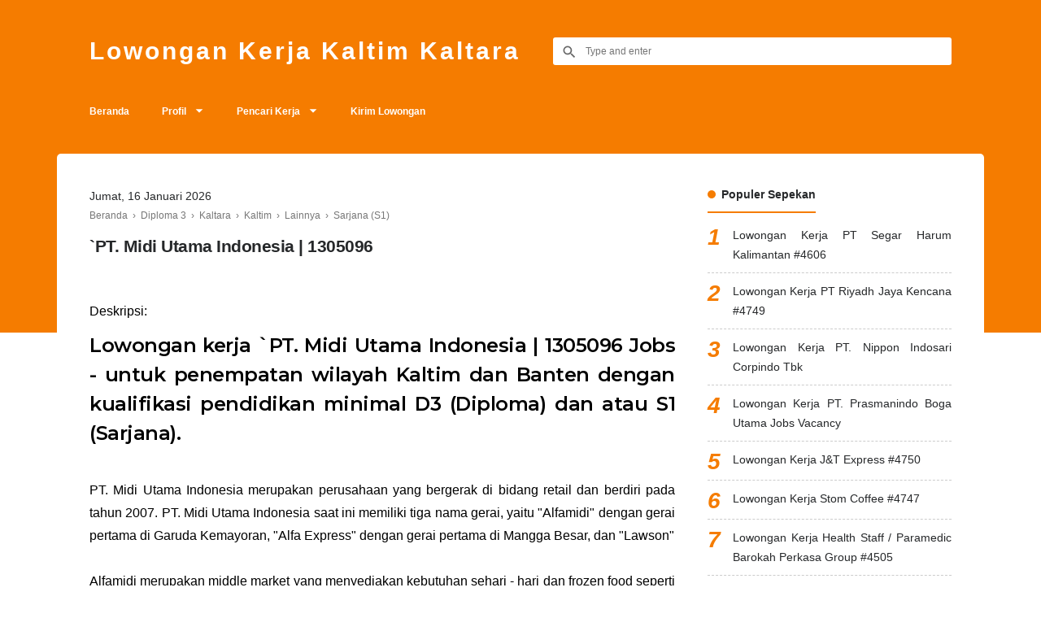

--- FILE ---
content_type: text/html; charset=utf-8
request_url: https://www.google.com/recaptcha/api2/aframe
body_size: 267
content:
<!DOCTYPE HTML><html><head><meta http-equiv="content-type" content="text/html; charset=UTF-8"></head><body><script nonce="AUbwFcl0hLqyLDBlc-Xh5w">/** Anti-fraud and anti-abuse applications only. See google.com/recaptcha */ try{var clients={'sodar':'https://pagead2.googlesyndication.com/pagead/sodar?'};window.addEventListener("message",function(a){try{if(a.source===window.parent){var b=JSON.parse(a.data);var c=clients[b['id']];if(c){var d=document.createElement('img');d.src=c+b['params']+'&rc='+(localStorage.getItem("rc::a")?sessionStorage.getItem("rc::b"):"");window.document.body.appendChild(d);sessionStorage.setItem("rc::e",parseInt(sessionStorage.getItem("rc::e")||0)+1);localStorage.setItem("rc::h",'1768589347658');}}}catch(b){}});window.parent.postMessage("_grecaptcha_ready", "*");}catch(b){}</script></body></html>

--- FILE ---
content_type: text/javascript; charset=UTF-8
request_url: https://www.lowongankerjakaltim.info/feeds/posts/default/-/Kaltara?alt=json-in-script&callback=related_results_labels&max-results=100
body_size: 35384
content:
// API callback
related_results_labels({"version":"1.0","encoding":"UTF-8","feed":{"xmlns":"http://www.w3.org/2005/Atom","xmlns$openSearch":"http://a9.com/-/spec/opensearchrss/1.0/","xmlns$blogger":"http://schemas.google.com/blogger/2008","xmlns$georss":"http://www.georss.org/georss","xmlns$gd":"http://schemas.google.com/g/2005","xmlns$thr":"http://purl.org/syndication/thread/1.0","id":{"$t":"tag:blogger.com,1999:blog-6680190124029803666"},"updated":{"$t":"2026-01-14T14:41:56.135+08:00"},"category":[{"term":"Kaltim"},{"term":"Balikpapan"},{"term":"Sarjana (S1)"},{"term":"Diploma 3"},{"term":"SMA\/MAN\/SMK"},{"term":"Samarinda"},{"term":"Diploma 4"},{"term":"Lainnya"},{"term":"Accounting"},{"term":"Engineering"},{"term":"Admin"},{"term":"Uncategorized"},{"term":"Diploma 1"},{"term":"Kaltara"},{"term":"Kukar"},{"term":"Diploma 2"},{"term":"Site - Remote Area"},{"term":"Kutim"},{"term":"HR"},{"term":"HSE"},{"term":"Bontang"},{"term":"Berau"},{"term":"Tarakan"},{"term":"SMP"},{"term":"Paser"},{"term":"Kubar"},{"term":"Pasca Sarjana (S2)"},{"term":"Event - Berita"},{"term":"Pertamina (Persero)"},{"term":"Bulungan"},{"term":"PPU"},{"term":"Kaltim Prima Coal - KPC"},{"term":"English Teacher"},{"term":"Chevron Indonesia Company"},{"term":"Thiess Contractors Indonesia"},{"term":"Malinau"},{"term":"Leighton Contractors Indonesia"},{"term":"Kideco Jaya Agung"},{"term":"Nunukan"},{"term":"Total EP Indonesie"},{"term":"PT Famili Kita"},{"term":"Sales \u0026 Marketing"},{"term":"VICO"},{"term":"Artikel"},{"term":"Kalsel"},{"term":"PT Pesona Natasha Gemilang"},{"term":"PT Bangun Teknik Baja"},{"term":"PT Gawi Makmur Kalimantan"},{"term":"PT Rhodes"},{"term":"Lowongan"},{"term":"PT Multindo Technology Utama"},{"term":"PT Intipratama Mulyasantika"},{"term":"PT Sumberdaya Dian Mandiri"},{"term":"Tana Tidung"},{"term":"Tips"},{"term":"PT Kaltim Diamond Coal"},{"term":"PT Sriwijaya Teknik Utama"},{"term":"Banjarmasin"},{"term":"Baramulti Group"},{"term":"PT Arkananta Apta Pratista"},{"term":"Sekolah Islam Bunga Bangsa"},{"term":"Amaris Hotel"},{"term":"PT Catur Sentosa Adiprana"},{"term":"PT Energy Logistics"},{"term":"PT Karya Kreasi Prima"},{"term":"PT Prima Karya Sarana Sejahtera"},{"term":"PT Samudra Maju Perkasa"},{"term":"PT Trisatria Persada Borneo"},{"term":"PT Weir Minerals Indonesia"},{"term":"Astra Infra Port - Eastkal"},{"term":"Hotel AIQO"},{"term":"Lamaran dan CV"},{"term":"Mahulu"},{"term":"PT Abadi Raya Commerce Facility Service"},{"term":"PT Bumi Liputan Pusaka"},{"term":"PT Cindara Pratama Lines"},{"term":"PT Exellent Indonesia"},{"term":"PT Galaksi Mas"},{"term":"PT Hasta Kreasimandiri"},{"term":"PT Kukar Mandiri Shipyard"},{"term":"PT Laris Manis Utama"},{"term":"PT Petrolab Services"},{"term":"PT United Hydraulic Technology"},{"term":"Rumah Sakit Dr Kanujoso Djatiwibowo"},{"term":"Bayan Group"},{"term":"Boncafe"},{"term":"GA"},{"term":"Halliburton"},{"term":"Hotel Horison"},{"term":"Jakarta"},{"term":"Kalimantan Agro Sejahtera"},{"term":"Mentari Megah Perkasa"},{"term":"PT Balikpapan Damai Husada"},{"term":"PT Chitra Paratama"},{"term":"PT Duta Katup Mas"},{"term":"PT Fajar Surya Swadaya"},{"term":"PT Fastana Mulia Cemerlang"},{"term":"PT Garasi Swadaya IND"},{"term":"PT Global Express Sejahtera"},{"term":"PT Pesona Khatulistiwa Nusantara"},{"term":"PT Petrosea Tbk"},{"term":"PT Putra Balikpapan Adiperkasa"},{"term":"PT Ricobana Abadi"},{"term":"PT Sagatrade Murni"},{"term":"PT Sanlim Samudra Jaya"},{"term":"PT Valdo Sumber Daya Mandiri"},{"term":"Amanda Brownies"},{"term":"Barokah Perkasa Group"},{"term":"Eramart Group"},{"term":"Helena Corporation"},{"term":"Islamic Global School"},{"term":"KPN Corp Plantation"},{"term":"Kalbar"},{"term":"Kalteng"},{"term":"PT Artanusa Beton"},{"term":"PT Artanusa Marine"},{"term":"PT Arthapusaka Mitra Sakti"},{"term":"PT Balikpapan Ready Mix Pile"},{"term":"PT Bintang Nusantara Linda"},{"term":"PT Danny Samudera Raya Line"},{"term":"PT Darma Henwa Tbk"},{"term":"PT Ekklesia Consulting Group"},{"term":"PT Evans Indonesia"},{"term":"PT Hidrolik Indomitra Teknologi"},{"term":"PT Indonesian Fire Equipment Systems"},{"term":"PT Karya Jaya Sentosa Abadi"},{"term":"PT Kasyasindo Megah Perkasa"},{"term":"PT Madhani Talatah Nusantara"},{"term":"PT Mandiri Herindo Adiperkasa"},{"term":"PT Mandiri Intiperkasa"},{"term":"PT Mega Sempurna Handal Konstruksi"},{"term":"PT Meranti Nusa Bahari"},{"term":"PT Mulia Jaya Mandiri"},{"term":"PT Nanggala Dua Delapan"},{"term":"PT Nippon Indosari Corpindo Tbk"},{"term":"PT PP Rusianto Bersaudara"},{"term":"PT Pipt Mutiara Jaya"},{"term":"PT Pradiksi Gunatama"},{"term":"PT Prima Buana Internusa"},{"term":"PT Prima Global Technic"},{"term":"PT Prima Sejati Indonesia"},{"term":"PT Propan Raya ICC"},{"term":"PT Santan Borneo Abadi"},{"term":"PT Sarana Surya Indonesia"},{"term":"PT SatNetCom"},{"term":"PT Sefas Pelindotama"},{"term":"PT Segar Harum Kalimantan"},{"term":"PT Sukanda Djaya"},{"term":"PT Tirta Mahakam Resources Tbk"},{"term":"PT Trinity Auto"},{"term":"PT Triputra Energi Megatara"},{"term":"Palma Serasih Group"},{"term":"Pinaras Group"},{"term":"Pontianak"},{"term":"Rumah Sakit Islam Bontang"},{"term":"Bunati"},{"term":"Carin Bike"},{"term":"Delta Autoparts"},{"term":"Diamond Hotel"},{"term":"English Bright"},{"term":"FOSCA"},{"term":"Inter Tehnik Gemilang"},{"term":"J\u0026T Express"},{"term":"Jabar"},{"term":"Jatim"},{"term":"Kendari"},{"term":"Kuala Lumpur Kepong Berhad"},{"term":"Lampung"},{"term":"Luwu Timur"},{"term":"Makassar"},{"term":"Nirwana Printing"},{"term":"Nusantara Surya Sakti"},{"term":"Otomotif"},{"term":"PT Adabi Pratama Perkasa"},{"term":"PT Airtrak OTR Ban"},{"term":"PT Bayu Wahyu Perkasa"},{"term":"PT Belengkong Mineral Resources"},{"term":"PT Borneo Sentana Gemilang"},{"term":"PT Chaido Mega Mineral"},{"term":"PT Cito Putra Utama"},{"term":"PT Coalindo Adhi Nusantara"},{"term":"PT Delvi Karya Utama"},{"term":"PT Dian Pandu Pratama"},{"term":"PT Esenbi Teknologi Indonesia"},{"term":"PT Forte Kreasi Teknologi"},{"term":"PT Global Auto Parts"},{"term":"PT Integritas Perkasa Konstruksi"},{"term":"PT Inti Cakrawala Citra"},{"term":"PT Japfa Comfeed Indonesia Tbk"},{"term":"PT Jurong Engineering Lestari"},{"term":"PT Karsa Mulia Sejahtera"},{"term":"PT Karunia Rental Indonesia"},{"term":"PT Kharisma Rancangadi Pratama"},{"term":"PT Kinarya Utama Teknik"},{"term":"PT Laut Timur Ardiprima"},{"term":"PT Liebherr Indonesia"},{"term":"PT Lotte Shopping Indonesia"},{"term":"PT Mahakam Jaya Lestari"},{"term":"PT Mata Elang Prima"},{"term":"PT Mitra Sukses Raharja"},{"term":"PT Panglima Propertindo"},{"term":"PT Pupuk Kaltim"},{"term":"PT Rajawali Transindo Tama"},{"term":"PT Regalia Energi Persada"},{"term":"PT Riyadh Jaya kencana"},{"term":"PT Sentralsari Primasentosa"},{"term":"PT Sinar Mas Wisesa"},{"term":"PT Surya Biru Murni Acetylene Tbk"},{"term":"PT Transkon Jaya Tbk"},{"term":"PT Tri Adi Bersama"},{"term":"PT Tri Mandiri Daihatsu"},{"term":"PT Unggul Dinamika Utama"},{"term":"PT Wahana Inti Sejati"},{"term":"PT Wijaya Mandiri Perkasa"},{"term":"Palembang"},{"term":"Pekanbaru"},{"term":"SIT Istiqamah YPAIT Balikpapan"},{"term":"SPX Express"},{"term":"Sampit"},{"term":"Stom Coffee"}],"title":{"type":"text","$t":"Lowongan Kerja Kaltim Kaltara"},"subtitle":{"type":"html","$t":""},"link":[{"rel":"http://schemas.google.com/g/2005#feed","type":"application/atom+xml","href":"https:\/\/www.lowongankerjakaltim.info\/feeds\/posts\/default"},{"rel":"self","type":"application/atom+xml","href":"https:\/\/www.blogger.com\/feeds\/6680190124029803666\/posts\/default\/-\/Kaltara?alt=json-in-script\u0026max-results=100"},{"rel":"alternate","type":"text/html","href":"https:\/\/www.lowongankerjakaltim.info\/search\/label\/Kaltara"},{"rel":"hub","href":"http://pubsubhubbub.appspot.com/"},{"rel":"next","type":"application/atom+xml","href":"https:\/\/www.blogger.com\/feeds\/6680190124029803666\/posts\/default\/-\/Kaltara\/-\/Kaltara?alt=json-in-script\u0026start-index=101\u0026max-results=100"}],"author":[{"name":{"$t":"Budi Mulyono"},"uri":{"$t":"http:\/\/www.blogger.com\/profile\/16766461272302595977"},"email":{"$t":"noreply@blogger.com"},"gd$image":{"rel":"http://schemas.google.com/g/2005#thumbnail","width":"32","height":"18","src":"\/\/blogger.googleusercontent.com\/img\/b\/R29vZ2xl\/AVvXsEifBR6mi_6bkfOJFk6ygTUytqPC0-YRbcM1ScGrKMcv9gOIYL78KHG2ac5nUK77LA43fpFlYhNPuK7jUDExZDxaUaOiZSXQrJq18ZE5qWs47ziMhaBQN9wTci_SZt9UuA\/s220\/images.png"}}],"generator":{"version":"7.00","uri":"http://www.blogger.com","$t":"Blogger"},"openSearch$totalResults":{"$t":"244"},"openSearch$startIndex":{"$t":"1"},"openSearch$itemsPerPage":{"$t":"100"},"entry":[{"id":{"$t":"tag:blogger.com,1999:blog-6680190124029803666.post-9007055064096985468"},"published":{"$t":"2025-07-29T09:42:00.004+08:00"},"updated":{"$t":"2025-07-29T09:44:03.637+08:00"},"category":[{"scheme":"http://www.blogger.com/atom/ns#","term":"Berau"},{"scheme":"http://www.blogger.com/atom/ns#","term":"Bontang"},{"scheme":"http://www.blogger.com/atom/ns#","term":"Kaltara"},{"scheme":"http://www.blogger.com/atom/ns#","term":"Kaltim"},{"scheme":"http://www.blogger.com/atom/ns#","term":"Nunukan"},{"scheme":"http://www.blogger.com/atom/ns#","term":"Paser"},{"scheme":"http://www.blogger.com/atom/ns#","term":"PT Surya Biru Murni Acetylene Tbk"},{"scheme":"http://www.blogger.com/atom/ns#","term":"Samarinda"},{"scheme":"http://www.blogger.com/atom/ns#","term":"Sarjana (S1)"},{"scheme":"http://www.blogger.com/atom/ns#","term":"Tarakan"}],"title":{"type":"text","$t":"Lowongan Kerja PT Surya Biru Murni Acetylene Tbk #4733"},"summary":{"type":"text","$t":"Lowongan Kerja PT Surya Biru Murni Acetylene Tbk Terbaru #4733\n\nLowongan Management TraineePria, Usia max. 40 TahunPendidikan minimal S1 semua jurusan (diutamakan Manajemen, Bisnis, atau Marketing). Pengalaman minimal 3 tahunMemiliki jiwa kepemimpinan dan kemampuan mengelola tim secara menyeluruh (operasional, administrasi, dan penjualan)Terbiasa bekerja dengan target dan KPI (Key Performance "},"link":[{"rel":"edit","type":"application/atom+xml","href":"https:\/\/www.blogger.com\/feeds\/6680190124029803666\/posts\/default\/9007055064096985468"},{"rel":"self","type":"application/atom+xml","href":"https:\/\/www.blogger.com\/feeds\/6680190124029803666\/posts\/default\/9007055064096985468"},{"rel":"alternate","type":"text/html","href":"https:\/\/www.lowongankerjakaltim.info\/2025\/07\/pt-surya-biru-murni-acetylene-tbk-4733.html","title":"Lowongan Kerja PT Surya Biru Murni Acetylene Tbk #4733"}],"author":[{"name":{"$t":"Budi Mulyono"},"uri":{"$t":"http:\/\/www.blogger.com\/profile\/16766461272302595977"},"email":{"$t":"noreply@blogger.com"},"gd$image":{"rel":"http://schemas.google.com/g/2005#thumbnail","width":"32","height":"18","src":"\/\/blogger.googleusercontent.com\/img\/b\/R29vZ2xl\/AVvXsEifBR6mi_6bkfOJFk6ygTUytqPC0-YRbcM1ScGrKMcv9gOIYL78KHG2ac5nUK77LA43fpFlYhNPuK7jUDExZDxaUaOiZSXQrJq18ZE5qWs47ziMhaBQN9wTci_SZt9UuA\/s220\/images.png"}}]},{"id":{"$t":"tag:blogger.com,1999:blog-6680190124029803666.post-3402884771321530141"},"published":{"$t":"2025-03-05T08:47:00.001+08:00"},"updated":{"$t":"2025-03-05T08:47:05.257+08:00"},"category":[{"scheme":"http://www.blogger.com/atom/ns#","term":"Diploma 3"},{"scheme":"http://www.blogger.com/atom/ns#","term":"Diploma 4"},{"scheme":"http://www.blogger.com/atom/ns#","term":"Engineering"},{"scheme":"http://www.blogger.com/atom/ns#","term":"Kaltara"},{"scheme":"http://www.blogger.com/atom/ns#","term":"PT Gawi Makmur Kalimantan"}],"title":{"type":"text","$t":"Lowongan Kerja PT Gawi Makmur Kalimantan #4706"},"summary":{"type":"text","$t":"Lowongan Kerja PT Gawi Makmur Kalimantan Terbaru #4706\n  \n  \n\n  Lowongan Asisten Tehnik Workshop\n  \n  Pendidikan min. D3 Tehnik Mesin\/OtomotifUsia Max 35 tahunBerpengalaman minimal 1 tahun di bagian perbaikan Alat Berat dan Dump TrukMenguasai Microsoft OfficeMampu Bekerja Secara Team \u0026amp; IndividuJujur dan bertanggung jawabMampu bekerja di bawah tekananBersedia di tempatkan di Kalimantan Utara\n\n"},"link":[{"rel":"edit","type":"application/atom+xml","href":"https:\/\/www.blogger.com\/feeds\/6680190124029803666\/posts\/default\/3402884771321530141"},{"rel":"self","type":"application/atom+xml","href":"https:\/\/www.blogger.com\/feeds\/6680190124029803666\/posts\/default\/3402884771321530141"},{"rel":"alternate","type":"text/html","href":"https:\/\/www.lowongankerjakaltim.info\/2025\/03\/lowongan-kerja-pt-gawi-makmur.html","title":"Lowongan Kerja PT Gawi Makmur Kalimantan #4706"}],"author":[{"name":{"$t":"Budi Mulyono"},"uri":{"$t":"http:\/\/www.blogger.com\/profile\/16766461272302595977"},"email":{"$t":"noreply@blogger.com"},"gd$image":{"rel":"http://schemas.google.com/g/2005#thumbnail","width":"32","height":"18","src":"\/\/blogger.googleusercontent.com\/img\/b\/R29vZ2xl\/AVvXsEifBR6mi_6bkfOJFk6ygTUytqPC0-YRbcM1ScGrKMcv9gOIYL78KHG2ac5nUK77LA43fpFlYhNPuK7jUDExZDxaUaOiZSXQrJq18ZE5qWs47ziMhaBQN9wTci_SZt9UuA\/s220\/images.png"}}],"media$thumbnail":{"xmlns$media":"http://search.yahoo.com/mrss/","url":"https:\/\/blogger.googleusercontent.com\/img\/b\/R29vZ2xl\/AVvXsEi5YjKdl643jVV4cg1KNuojXvXXzOZurUqsZe4viJbPlGKm8B04ySSGGn9WNfDkTsl0IQEMUUApqQooFUFNXNQA-9JdiHRbZpjWE6WkzN1A37xdkOTZ6ueDE5TyS9rECjqKGdxcH8xwEG4\/s72-c\/lowongan-kerja-pt-gawi-makmur-kalimantan.webp","height":"72","width":"72"}},{"id":{"$t":"tag:blogger.com,1999:blog-6680190124029803666.post-8536438140773078428"},"published":{"$t":"2025-01-24T10:36:00.000+08:00"},"updated":{"$t":"2025-01-24T10:36:52.194+08:00"},"category":[{"scheme":"http://www.blogger.com/atom/ns#","term":"Bulungan"},{"scheme":"http://www.blogger.com/atom/ns#","term":"Kaltara"},{"scheme":"http://www.blogger.com/atom/ns#","term":"PT Pesona Khatulistiwa Nusantara"},{"scheme":"http://www.blogger.com/atom/ns#","term":"Sarjana (S1)"}],"title":{"type":"text","$t":"Lowongan Kerja PT Pesona Khatulistiwa Nusantara #4693"},"summary":{"type":"text","$t":"Lowongan Kerja PT Pesona Khatulistiwa Nusantara #4693\n\n\n\n\nLowongan Land Dispute OfficerUsia maksimal 32 tahunPendidikan minimal S1 HukumPengalaman Minimal 1-2 tahun (terbuka untuk Fresh Graduate)Menguasai Hukum Perdata dan Hukum PertanahanMemahami Administrasi Dokumen PertanahanDiutamakan memiliki sertifikat PKPA oleh PeradiMemiliki Teknik Komunikasi \u0026amp; Integritas yang baikMampu bekerja secara"},"link":[{"rel":"edit","type":"application/atom+xml","href":"https:\/\/www.blogger.com\/feeds\/6680190124029803666\/posts\/default\/8536438140773078428"},{"rel":"self","type":"application/atom+xml","href":"https:\/\/www.blogger.com\/feeds\/6680190124029803666\/posts\/default\/8536438140773078428"},{"rel":"alternate","type":"text/html","href":"https:\/\/www.lowongankerjakaltim.info\/2025\/01\/pt-pesona-khatulistiwa-nusantara-4693.html","title":"Lowongan Kerja PT Pesona Khatulistiwa Nusantara #4693"}],"author":[{"name":{"$t":"Budi Mulyono"},"uri":{"$t":"http:\/\/www.blogger.com\/profile\/16766461272302595977"},"email":{"$t":"noreply@blogger.com"},"gd$image":{"rel":"http://schemas.google.com/g/2005#thumbnail","width":"32","height":"18","src":"\/\/blogger.googleusercontent.com\/img\/b\/R29vZ2xl\/AVvXsEifBR6mi_6bkfOJFk6ygTUytqPC0-YRbcM1ScGrKMcv9gOIYL78KHG2ac5nUK77LA43fpFlYhNPuK7jUDExZDxaUaOiZSXQrJq18ZE5qWs47ziMhaBQN9wTci_SZt9UuA\/s220\/images.png"}}],"media$thumbnail":{"xmlns$media":"http://search.yahoo.com/mrss/","url":"https:\/\/blogger.googleusercontent.com\/img\/b\/R29vZ2xl\/AVvXsEj0RAuEDRcv6HLcWovnXVmvS8LGZfKVcSgQZ_haLT5kDh5ethkL81O5cncq-urkH0wPJpVUUib7XmuCtp8Dp0h8AkpS24mTdNxmMXHtSSeUqkWqLfaQ0tHjFnsmCoXL4pofJjLLI8w6K2Q\/s72-w400-h242-c\/lowongan-kerja-pt-pesona-khatulistiwa-nusantara.jpg","height":"72","width":"72"}},{"id":{"$t":"tag:blogger.com,1999:blog-6680190124029803666.post-7109694096883077216"},"published":{"$t":"2023-11-23T08:10:00.000+08:00"},"updated":{"$t":"2023-11-23T08:10:04.670+08:00"},"category":[{"scheme":"http://www.blogger.com/atom/ns#","term":"Bulungan"},{"scheme":"http://www.blogger.com/atom/ns#","term":"Diploma 3"},{"scheme":"http://www.blogger.com/atom/ns#","term":"Diploma 4"},{"scheme":"http://www.blogger.com/atom/ns#","term":"GA"},{"scheme":"http://www.blogger.com/atom/ns#","term":"Kaltara"},{"scheme":"http://www.blogger.com/atom/ns#","term":"PT Pesona Khatulistiwa Nusantara"},{"scheme":"http://www.blogger.com/atom/ns#","term":"Sarjana (S1)"},{"scheme":"http://www.blogger.com/atom/ns#","term":"Site - Remote Area"}],"title":{"type":"text","$t":"Lowongan Kerja PT Pesona Khatulistiwa Nusantara #4607"},"summary":{"type":"text","$t":"Lowongan Kerja PT Pesona Khatulistiwa Nusantara (PKN) #4607 adalah lowongan kerja dari perusahaan yang bergerak dibidang pertambangan batubara sebagai PKP2B generasi III. Posisi lowongan kerja akan lebih banyak pada bidang seputar pertambangan batubara seperti welder, mekanik, helper, driver DT dump truck, HSE, Engineer, dan liannya, dan sedikit pada posisi manajemen dan administrasi seperti "},"link":[{"rel":"edit","type":"application/atom+xml","href":"https:\/\/www.blogger.com\/feeds\/6680190124029803666\/posts\/default\/7109694096883077216"},{"rel":"self","type":"application/atom+xml","href":"https:\/\/www.blogger.com\/feeds\/6680190124029803666\/posts\/default\/7109694096883077216"},{"rel":"alternate","type":"text/html","href":"https:\/\/www.lowongankerjakaltim.info\/2023\/11\/pt-pesona-khatulistiwa-nusantara-4607.html","title":"Lowongan Kerja PT Pesona Khatulistiwa Nusantara #4607"}],"author":[{"name":{"$t":"Budi Mulyono"},"uri":{"$t":"http:\/\/www.blogger.com\/profile\/16766461272302595977"},"email":{"$t":"noreply@blogger.com"},"gd$image":{"rel":"http://schemas.google.com/g/2005#thumbnail","width":"32","height":"18","src":"\/\/blogger.googleusercontent.com\/img\/b\/R29vZ2xl\/AVvXsEifBR6mi_6bkfOJFk6ygTUytqPC0-YRbcM1ScGrKMcv9gOIYL78KHG2ac5nUK77LA43fpFlYhNPuK7jUDExZDxaUaOiZSXQrJq18ZE5qWs47ziMhaBQN9wTci_SZt9UuA\/s220\/images.png"}}],"media$thumbnail":{"xmlns$media":"http://search.yahoo.com/mrss/","url":"https:\/\/blogger.googleusercontent.com\/img\/b\/R29vZ2xl\/AVvXsEj0RAuEDRcv6HLcWovnXVmvS8LGZfKVcSgQZ_haLT5kDh5ethkL81O5cncq-urkH0wPJpVUUib7XmuCtp8Dp0h8AkpS24mTdNxmMXHtSSeUqkWqLfaQ0tHjFnsmCoXL4pofJjLLI8w6K2Q\/s72-c\/lowongan-kerja-pt-pesona-khatulistiwa-nusantara.jpg","height":"72","width":"72"}},{"id":{"$t":"tag:blogger.com,1999:blog-6680190124029803666.post-525175731581875280"},"published":{"$t":"2023-10-05T11:25:00.000+08:00"},"updated":{"$t":"2023-10-05T11:25:00.987+08:00"},"category":[{"scheme":"http://www.blogger.com/atom/ns#","term":"Balikpapan"},{"scheme":"http://www.blogger.com/atom/ns#","term":"Bulungan"},{"scheme":"http://www.blogger.com/atom/ns#","term":"Diploma 3"},{"scheme":"http://www.blogger.com/atom/ns#","term":"Diploma 4"},{"scheme":"http://www.blogger.com/atom/ns#","term":"Kaltara"},{"scheme":"http://www.blogger.com/atom/ns#","term":"Kaltim"},{"scheme":"http://www.blogger.com/atom/ns#","term":"Kutim"},{"scheme":"http://www.blogger.com/atom/ns#","term":"PPU"},{"scheme":"http://www.blogger.com/atom/ns#","term":"PT Gawi Makmur Kalimantan"},{"scheme":"http://www.blogger.com/atom/ns#","term":"Sarjana (S1)"},{"scheme":"http://www.blogger.com/atom/ns#","term":"SMA\/MAN\/SMK"}],"title":{"type":"text","$t":"Lowongan Kerja PT Gawi Makmur Kalimantan #4592"},"summary":{"type":"text","$t":"Lowongan Kerja PT Gawi Makmur Kalimantan #4592 adalah lowongan kerja pada perusahaan industri kelapa sawit beserta pengolahan, distribusi dan layanan lainnya untuk menempati posisi sebagai Mekanik dan Staf GIS.\n\n\n\nLowongan Kerja PT Gawi Makmur Kalimantan Terbaru #4592\n\nLowongan Mekanik\nPendidikan minimal SMK Tehnik Mesin \/OtomotifUsia maksimal 45 tahunMemiliki pengalaman kerja sebagai mekanik "},"link":[{"rel":"edit","type":"application/atom+xml","href":"https:\/\/www.blogger.com\/feeds\/6680190124029803666\/posts\/default\/525175731581875280"},{"rel":"self","type":"application/atom+xml","href":"https:\/\/www.blogger.com\/feeds\/6680190124029803666\/posts\/default\/525175731581875280"},{"rel":"alternate","type":"text/html","href":"https:\/\/www.lowongankerjakaltim.info\/2023\/10\/pt-gawi-makmur-kalimantan-4592.html","title":"Lowongan Kerja PT Gawi Makmur Kalimantan #4592"}],"author":[{"name":{"$t":"Budi Mulyono"},"uri":{"$t":"http:\/\/www.blogger.com\/profile\/16766461272302595977"},"email":{"$t":"noreply@blogger.com"},"gd$image":{"rel":"http://schemas.google.com/g/2005#thumbnail","width":"32","height":"18","src":"\/\/blogger.googleusercontent.com\/img\/b\/R29vZ2xl\/AVvXsEifBR6mi_6bkfOJFk6ygTUytqPC0-YRbcM1ScGrKMcv9gOIYL78KHG2ac5nUK77LA43fpFlYhNPuK7jUDExZDxaUaOiZSXQrJq18ZE5qWs47ziMhaBQN9wTci_SZt9UuA\/s220\/images.png"}}],"media$thumbnail":{"xmlns$media":"http://search.yahoo.com/mrss/","url":"https:\/\/blogger.googleusercontent.com\/img\/b\/R29vZ2xl\/AVvXsEi5YjKdl643jVV4cg1KNuojXvXXzOZurUqsZe4viJbPlGKm8B04ySSGGn9WNfDkTsl0IQEMUUApqQooFUFNXNQA-9JdiHRbZpjWE6WkzN1A37xdkOTZ6ueDE5TyS9rECjqKGdxcH8xwEG4\/s72-c\/lowongan-kerja-pt-gawi-makmur-kalimantan.webp","height":"72","width":"72"}},{"id":{"$t":"tag:blogger.com,1999:blog-6680190124029803666.post-3168654741553716188"},"published":{"$t":"2023-04-27T07:34:00.000+08:00"},"updated":{"$t":"2023-04-27T07:34:02.664+08:00"},"category":[{"scheme":"http://www.blogger.com/atom/ns#","term":"Balikpapan"},{"scheme":"http://www.blogger.com/atom/ns#","term":"Bulungan"},{"scheme":"http://www.blogger.com/atom/ns#","term":"HR"},{"scheme":"http://www.blogger.com/atom/ns#","term":"Kaltara"},{"scheme":"http://www.blogger.com/atom/ns#","term":"Kaltim"},{"scheme":"http://www.blogger.com/atom/ns#","term":"PT Gawi Makmur Kalimantan"},{"scheme":"http://www.blogger.com/atom/ns#","term":"Sarjana (S1)"}],"title":{"type":"text","$t":"Lowongan Kerja PT Gawi Makmur Kalimantan #4552"},"summary":{"type":"text","$t":"Lowongan Kerja PT Gawi Makmur Kalimantan #4552 adalah lowongan kerja pada perusahaan industri kelapa sawit beserta pengolahan, distribusi dan layanan lainnya untuk menempati posisi sebagai Staf HRD.\n\n\n\nLowongan Kerja PT Gawi Makmur Kalimantan Terbaru #4552\nLowongan Staf HRD\n\nMin. S1 Semua Jurusan\nUsia Max 40 th\nBerpengalaman minimal 1 tahun Di bidang HRD\nMampu Bekerja Secara Team \u0026amp; Individu\n"},"link":[{"rel":"edit","type":"application/atom+xml","href":"https:\/\/www.blogger.com\/feeds\/6680190124029803666\/posts\/default\/3168654741553716188"},{"rel":"self","type":"application/atom+xml","href":"https:\/\/www.blogger.com\/feeds\/6680190124029803666\/posts\/default\/3168654741553716188"},{"rel":"alternate","type":"text/html","href":"https:\/\/www.lowongankerjakaltim.info\/2023\/04\/pt-gawi-makmur-kalimantan-4552.html","title":"Lowongan Kerja PT Gawi Makmur Kalimantan #4552"}],"author":[{"name":{"$t":"Budi Mulyono"},"uri":{"$t":"http:\/\/www.blogger.com\/profile\/16766461272302595977"},"email":{"$t":"noreply@blogger.com"},"gd$image":{"rel":"http://schemas.google.com/g/2005#thumbnail","width":"32","height":"18","src":"\/\/blogger.googleusercontent.com\/img\/b\/R29vZ2xl\/AVvXsEifBR6mi_6bkfOJFk6ygTUytqPC0-YRbcM1ScGrKMcv9gOIYL78KHG2ac5nUK77LA43fpFlYhNPuK7jUDExZDxaUaOiZSXQrJq18ZE5qWs47ziMhaBQN9wTci_SZt9UuA\/s220\/images.png"}}],"media$thumbnail":{"xmlns$media":"http://search.yahoo.com/mrss/","url":"https:\/\/blogger.googleusercontent.com\/img\/b\/R29vZ2xl\/AVvXsEi5YjKdl643jVV4cg1KNuojXvXXzOZurUqsZe4viJbPlGKm8B04ySSGGn9WNfDkTsl0IQEMUUApqQooFUFNXNQA-9JdiHRbZpjWE6WkzN1A37xdkOTZ6ueDE5TyS9rECjqKGdxcH8xwEG4\/s72-c\/lowongan-kerja-pt-gawi-makmur-kalimantan.webp","height":"72","width":"72"}},{"id":{"$t":"tag:blogger.com,1999:blog-6680190124029803666.post-973887226258560647"},"published":{"$t":"2023-03-02T14:39:00.004+08:00"},"updated":{"$t":"2023-03-02T14:40:29.573+08:00"},"category":[{"scheme":"http://www.blogger.com/atom/ns#","term":"Diploma 3"},{"scheme":"http://www.blogger.com/atom/ns#","term":"Diploma 4"},{"scheme":"http://www.blogger.com/atom/ns#","term":"Kaltara"},{"scheme":"http://www.blogger.com/atom/ns#","term":"PT Integritas Perkasa Konstruksi"},{"scheme":"http://www.blogger.com/atom/ns#","term":"Sarjana (S1)"}],"title":{"type":"text","$t":"Lowongan Kerja PT Integritas Perkasa Konstruksi #4543"},"summary":{"type":"text","$t":"Lowongan Kerja PT Integritas Perkasa Konstruksi #4543 adalah lowongan kerja pada perusahaan konstruksi terintegrasi yang mengintegrasikan rekayasa industri dan konstruksi sipil, rekayasa struktur baja, konstruksi fondasi, pengerjaan desain eksterior dan lansekap, arsitektur, pemanas PLTU, instalasi peralatan berat, perlindungan kebakaran, pengairan, dan konstruksi teknik kota untuk posisi "},"link":[{"rel":"edit","type":"application/atom+xml","href":"https:\/\/www.blogger.com\/feeds\/6680190124029803666\/posts\/default\/973887226258560647"},{"rel":"self","type":"application/atom+xml","href":"https:\/\/www.blogger.com\/feeds\/6680190124029803666\/posts\/default\/973887226258560647"},{"rel":"alternate","type":"text/html","href":"https:\/\/www.lowongankerjakaltim.info\/2023\/03\/pt-integritas-perkasa-konstruksi-4543.html","title":"Lowongan Kerja PT Integritas Perkasa Konstruksi #4543"}],"author":[{"name":{"$t":"Budi Mulyono"},"uri":{"$t":"http:\/\/www.blogger.com\/profile\/16766461272302595977"},"email":{"$t":"noreply@blogger.com"},"gd$image":{"rel":"http://schemas.google.com/g/2005#thumbnail","width":"32","height":"18","src":"\/\/blogger.googleusercontent.com\/img\/b\/R29vZ2xl\/AVvXsEifBR6mi_6bkfOJFk6ygTUytqPC0-YRbcM1ScGrKMcv9gOIYL78KHG2ac5nUK77LA43fpFlYhNPuK7jUDExZDxaUaOiZSXQrJq18ZE5qWs47ziMhaBQN9wTci_SZt9UuA\/s220\/images.png"}}],"media$thumbnail":{"xmlns$media":"http://search.yahoo.com/mrss/","url":"https:\/\/blogger.googleusercontent.com\/img\/b\/R29vZ2xl\/AVvXsEgfulmKaGAbFwqoXzFbMaP8FM0Bf8z3IZo9OtxPIWIWLcf3xZ8W7cE_lb6tLgECQsGUb467I1EtOLsiLj102Lm7y2eu4VfubU_3IBGUx5UrCb1_-N017F8TtNUli85uF_tM6S1WkDPlVrUhTNqEjnKCjc7HIKKaBQkpMNSC5aUwjmg2hXnhI4aN7wgf\/s72-c\/lowongan-kerja-pt-integritas-perkasa-konstruksi.webp","height":"72","width":"72"}},{"id":{"$t":"tag:blogger.com,1999:blog-6680190124029803666.post-3116022936142142918"},"published":{"$t":"2023-02-15T13:24:00.000+08:00"},"updated":{"$t":"2023-02-15T13:24:10.164+08:00"},"category":[{"scheme":"http://www.blogger.com/atom/ns#","term":"Engineering"},{"scheme":"http://www.blogger.com/atom/ns#","term":"HR"},{"scheme":"http://www.blogger.com/atom/ns#","term":"HSE"},{"scheme":"http://www.blogger.com/atom/ns#","term":"Kaltara"},{"scheme":"http://www.blogger.com/atom/ns#","term":"Kaltim"},{"scheme":"http://www.blogger.com/atom/ns#","term":"PT Belengkong Mineral Resources"},{"scheme":"http://www.blogger.com/atom/ns#","term":"Samarinda"},{"scheme":"http://www.blogger.com/atom/ns#","term":"Uncategorized"}],"title":{"type":"text","$t":"Lowongan Kerja PT Belengkong Mineral Resources #4524"},"summary":{"type":"text","$t":"Lowongan Kerja PT Belengkong Mineral Resources #4524 adalah lowongan kerja pada perusahaan yang bergerak di bidang operasi dan pendukung, konstruksi, pengolahan produk dan transportasi yang berkaitan dengan kegiatan pertambangan.\n\n\n\nProfil PT Belengkong Mineral Resources\nPT. Belengkong Mineral Resources (BMR) didirikan pada bulan Juni 2007 sebagai perusahaan milik swasta yang bergerak di bidang "},"link":[{"rel":"edit","type":"application/atom+xml","href":"https:\/\/www.blogger.com\/feeds\/6680190124029803666\/posts\/default\/3116022936142142918"},{"rel":"self","type":"application/atom+xml","href":"https:\/\/www.blogger.com\/feeds\/6680190124029803666\/posts\/default\/3116022936142142918"},{"rel":"alternate","type":"text/html","href":"https:\/\/www.lowongankerjakaltim.info\/2023\/02\/pt-belengkong-mineral-resources-4524.html","title":"Lowongan Kerja PT Belengkong Mineral Resources #4524"}],"author":[{"name":{"$t":"Budi Mulyono"},"uri":{"$t":"http:\/\/www.blogger.com\/profile\/16766461272302595977"},"email":{"$t":"noreply@blogger.com"},"gd$image":{"rel":"http://schemas.google.com/g/2005#thumbnail","width":"32","height":"18","src":"\/\/blogger.googleusercontent.com\/img\/b\/R29vZ2xl\/AVvXsEifBR6mi_6bkfOJFk6ygTUytqPC0-YRbcM1ScGrKMcv9gOIYL78KHG2ac5nUK77LA43fpFlYhNPuK7jUDExZDxaUaOiZSXQrJq18ZE5qWs47ziMhaBQN9wTci_SZt9UuA\/s220\/images.png"}}],"media$thumbnail":{"xmlns$media":"http://search.yahoo.com/mrss/","url":"https:\/\/blogger.googleusercontent.com\/img\/b\/R29vZ2xl\/AVvXsEgdm-jURw_Mq8MNfnDnQWfPb_1fA3oJdMyotVHhFQfPrleIZ9j-3dl0SiOwOjMtjm9b2YJahK8xCIVs1o9gOpSN1qLxcbYvO6tbKgXowl_mqnBFOMfOHMTcrDPZQbZPWqSieAmZaljbSWCtWI5Nf2JAg_sRaL2Q7QKijQ7XqVvyuKPdck9nQGU_qSvc\/s72-c\/Lowongan-Kerja-PT-Belengkong-Mineral-Resources.webp","height":"72","width":"72"}},{"id":{"$t":"tag:blogger.com,1999:blog-6680190124029803666.post-5742370825043046108"},"published":{"$t":"2022-10-26T07:58:00.003+08:00"},"updated":{"$t":"2022-10-26T07:58:57.903+08:00"},"category":[{"scheme":"http://www.blogger.com/atom/ns#","term":"Engineering"},{"scheme":"http://www.blogger.com/atom/ns#","term":"HSE"},{"scheme":"http://www.blogger.com/atom/ns#","term":"Kaltara"},{"scheme":"http://www.blogger.com/atom/ns#","term":"PT Mandiri Intiperkasa"},{"scheme":"http://www.blogger.com/atom/ns#","term":"Sarjana (S1)"},{"scheme":"http://www.blogger.com/atom/ns#","term":"Site - Remote Area"}],"title":{"type":"text","$t":"Lowongan Kerja Community Development, Foreman \u0026 Teknik Sipil di PT Mandiri Intiperkasa #20221030"},"summary":{"type":"text","$t":"Lowongan Kerja Community Development, Foreman \u0026amp; Teknik Sipil di PT Mandiri Intiperkasa adalah lowongan kerja Community Development, Foreman \u0026amp; Teknik Sipil dari perusahaan pertambangan batubara sebagai pemilik lahan dengan dukungan unit usaha Mandiri Group\n\nProfil PT Mandiri Intiperkasa\nBerdiri sejak tahun 1989, Mandiri Coal (PT Mandiri Intiperkasa) telah menjadi pemegang konsesi batubara "},"link":[{"rel":"edit","type":"application/atom+xml","href":"https:\/\/www.blogger.com\/feeds\/6680190124029803666\/posts\/default\/5742370825043046108"},{"rel":"self","type":"application/atom+xml","href":"https:\/\/www.blogger.com\/feeds\/6680190124029803666\/posts\/default\/5742370825043046108"},{"rel":"alternate","type":"text/html","href":"https:\/\/www.lowongankerjakaltim.info\/2022\/10\/community-development-foreman-teknik-sipil-pt-mandiri-intiperkasa-20221030.html","title":"Lowongan Kerja Community Development, Foreman \u0026 Teknik Sipil di PT Mandiri Intiperkasa #20221030"}],"author":[{"name":{"$t":"Budi Mulyono"},"uri":{"$t":"http:\/\/www.blogger.com\/profile\/16766461272302595977"},"email":{"$t":"noreply@blogger.com"},"gd$image":{"rel":"http://schemas.google.com/g/2005#thumbnail","width":"32","height":"18","src":"\/\/blogger.googleusercontent.com\/img\/b\/R29vZ2xl\/AVvXsEifBR6mi_6bkfOJFk6ygTUytqPC0-YRbcM1ScGrKMcv9gOIYL78KHG2ac5nUK77LA43fpFlYhNPuK7jUDExZDxaUaOiZSXQrJq18ZE5qWs47ziMhaBQN9wTci_SZt9UuA\/s220\/images.png"}}],"media$thumbnail":{"xmlns$media":"http://search.yahoo.com/mrss/","url":"https:\/\/blogger.googleusercontent.com\/img\/b\/R29vZ2xl\/AVvXsEj_h28HDheUxQqBP2766ImFh4pGce2kasV8ODRnBNigOhswSfdHDodZhxtIUicuH0837TuWaayNhHcl4pvpNNquPmaXBZQo9pZTjKe19QsTvcxD7EDx6zjI04KdjOFRuQvSEgz8L8cvaB0\/s72-c\/lowongan-kerja-pt-mandiri-intiperkasa-mandiri-coal.webp","height":"72","width":"72"}},{"id":{"$t":"tag:blogger.com,1999:blog-6680190124029803666.post-8384629067849014209"},"published":{"$t":"2022-08-29T17:00:00.000+08:00"},"updated":{"$t":"2022-08-30T21:39:33.587+08:00"},"category":[{"scheme":"http://www.blogger.com/atom/ns#","term":"Diploma 4"},{"scheme":"http://www.blogger.com/atom/ns#","term":"Engineering"},{"scheme":"http://www.blogger.com/atom/ns#","term":"HSE"},{"scheme":"http://www.blogger.com/atom/ns#","term":"Kaltara"},{"scheme":"http://www.blogger.com/atom/ns#","term":"Kaltim"},{"scheme":"http://www.blogger.com/atom/ns#","term":"Malinau"},{"scheme":"http://www.blogger.com/atom/ns#","term":"Sarjana (S1)"},{"scheme":"http://www.blogger.com/atom/ns#","term":"SMP"}],"title":{"type":"text","$t":"Lowongan Kerja Kaltara di PT. Atha Marth Naha Kramo"},"summary":{"type":"text","$t":"Lowongan Kerja Kaltara di PT. Atha Marth Naha Kramo adalah lowongan kerja pada perusahaan pertambangan.\n\nPT Atha Marth Naha Kramo adalah perusahaan yang bergerak dibidang pertambangan yang berlokasi di Desa Langap, Kecamatan Malinau Selatan - Kabupaten Malinau – Kalimantan Utara, saat ini membutuhkan karyawan yang energik dan penuh semangat untuk bergabung bersama perusahaan. \n\n\n\n\n\nLowongan Kerja"},"link":[{"rel":"edit","type":"application/atom+xml","href":"https:\/\/www.blogger.com\/feeds\/6680190124029803666\/posts\/default\/8384629067849014209"},{"rel":"self","type":"application/atom+xml","href":"https:\/\/www.blogger.com\/feeds\/6680190124029803666\/posts\/default\/8384629067849014209"},{"rel":"alternate","type":"text/html","href":"https:\/\/www.lowongankerjakaltim.info\/2019\/02\/pt-atha-marth-naha-kramo-136021918.html","title":"Lowongan Kerja Kaltara di PT. Atha Marth Naha Kramo"}],"author":[{"name":{"$t":"Budi Mulyono"},"uri":{"$t":"http:\/\/www.blogger.com\/profile\/16766461272302595977"},"email":{"$t":"noreply@blogger.com"},"gd$image":{"rel":"http://schemas.google.com/g/2005#thumbnail","width":"32","height":"18","src":"\/\/blogger.googleusercontent.com\/img\/b\/R29vZ2xl\/AVvXsEifBR6mi_6bkfOJFk6ygTUytqPC0-YRbcM1ScGrKMcv9gOIYL78KHG2ac5nUK77LA43fpFlYhNPuK7jUDExZDxaUaOiZSXQrJq18ZE5qWs47ziMhaBQN9wTci_SZt9UuA\/s220\/images.png"}}],"media$thumbnail":{"xmlns$media":"http://search.yahoo.com/mrss/","url":"https:\/\/blogger.googleusercontent.com\/img\/b\/R29vZ2xl\/AVvXsEjl7iydM80VzPEW3cTDi61NGVw2bbbXEDyHB1nsG-2BrUhSAFSIgZCV-PI0GkWlzekNaxvjnv10rT4MGSSvIoByMvQiJMX4QxSCVXjOeib4GwkGyQhCnDf_26jO_5b4ZEfa__FiCZT3ZqQ\/s72-c\/lowongan-kerja-kaltara-pt-atha-marth-naha-kramo.png","height":"72","width":"72"}},{"id":{"$t":"tag:blogger.com,1999:blog-6680190124029803666.post-1440895234665861084"},"published":{"$t":"2022-07-26T17:00:00.003+08:00"},"updated":{"$t":"2023-01-06T08:29:59.320+08:00"},"category":[{"scheme":"http://www.blogger.com/atom/ns#","term":"Balikpapan"},{"scheme":"http://www.blogger.com/atom/ns#","term":"Bulungan"},{"scheme":"http://www.blogger.com/atom/ns#","term":"Diploma 3"},{"scheme":"http://www.blogger.com/atom/ns#","term":"Diploma 4"},{"scheme":"http://www.blogger.com/atom/ns#","term":"Kaltara"},{"scheme":"http://www.blogger.com/atom/ns#","term":"Kaltim"},{"scheme":"http://www.blogger.com/atom/ns#","term":"PT Gawi Makmur Kalimantan"},{"scheme":"http://www.blogger.com/atom/ns#","term":"Sarjana (S1)"}],"title":{"type":"text","$t":"Lowongan Kerja Staf Audit Agronomi di PT Gawi Makmur Kalimantan #20220806"},"summary":{"type":"text","$t":"Lowongan Kerja Staf Audit Agronomi di PT. Gawi Makmur Kalimantan #20220806 adalah lowongan kerja staf audit agronomi pada perusahaan industri kelapa sawit beserta pengolahan, distribusi dan layanan lainnya.\n\n\n\nPT Gawi Makmur Kalimantan berdiri pada 26 Oktober 1994, merupakan perusahaan yang bergerak di bidang usaha perkebunan kelapa sawit dan produksi Crude Palm Oil (CPO) serta Palm Kernel Oil ("},"link":[{"rel":"edit","type":"application/atom+xml","href":"https:\/\/www.blogger.com\/feeds\/6680190124029803666\/posts\/default\/1440895234665861084"},{"rel":"self","type":"application/atom+xml","href":"https:\/\/www.blogger.com\/feeds\/6680190124029803666\/posts\/default\/1440895234665861084"},{"rel":"alternate","type":"text/html","href":"https:\/\/www.lowongankerjakaltim.info\/2018\/08\/pt-gawi-makmur-kalimantan-440081831.html","title":"Lowongan Kerja Staf Audit Agronomi di PT Gawi Makmur Kalimantan #20220806"}],"author":[{"name":{"$t":"Budi Mulyono"},"uri":{"$t":"http:\/\/www.blogger.com\/profile\/16766461272302595977"},"email":{"$t":"noreply@blogger.com"},"gd$image":{"rel":"http://schemas.google.com/g/2005#thumbnail","width":"32","height":"18","src":"\/\/blogger.googleusercontent.com\/img\/b\/R29vZ2xl\/AVvXsEifBR6mi_6bkfOJFk6ygTUytqPC0-YRbcM1ScGrKMcv9gOIYL78KHG2ac5nUK77LA43fpFlYhNPuK7jUDExZDxaUaOiZSXQrJq18ZE5qWs47ziMhaBQN9wTci_SZt9UuA\/s220\/images.png"}}],"media$thumbnail":{"xmlns$media":"http://search.yahoo.com/mrss/","url":"https:\/\/blogger.googleusercontent.com\/img\/b\/R29vZ2xl\/AVvXsEi5YjKdl643jVV4cg1KNuojXvXXzOZurUqsZe4viJbPlGKm8B04ySSGGn9WNfDkTsl0IQEMUUApqQooFUFNXNQA-9JdiHRbZpjWE6WkzN1A37xdkOTZ6ueDE5TyS9rECjqKGdxcH8xwEG4\/s72-c\/lowongan-kerja-pt-gawi-makmur-kalimantan.webp","height":"72","width":"72"}},{"id":{"$t":"tag:blogger.com,1999:blog-6680190124029803666.post-4244219115361470953"},"published":{"$t":"2022-05-25T17:00:00.005+08:00"},"updated":{"$t":"2022-05-26T13:16:27.699+08:00"},"category":[{"scheme":"http://www.blogger.com/atom/ns#","term":"Balikpapan"},{"scheme":"http://www.blogger.com/atom/ns#","term":"Banjarmasin"},{"scheme":"http://www.blogger.com/atom/ns#","term":"Diploma 3"},{"scheme":"http://www.blogger.com/atom/ns#","term":"Diploma 4"},{"scheme":"http://www.blogger.com/atom/ns#","term":"Engineering"},{"scheme":"http://www.blogger.com/atom/ns#","term":"Kalbar"},{"scheme":"http://www.blogger.com/atom/ns#","term":"Kalsel"},{"scheme":"http://www.blogger.com/atom/ns#","term":"Kaltara"},{"scheme":"http://www.blogger.com/atom/ns#","term":"Kaltim"},{"scheme":"http://www.blogger.com/atom/ns#","term":"Pontianak"},{"scheme":"http://www.blogger.com/atom/ns#","term":"Samarinda"},{"scheme":"http://www.blogger.com/atom/ns#","term":"Sarjana (S1)"},{"scheme":"http://www.blogger.com/atom/ns#","term":"Tarakan"},{"scheme":"http://www.blogger.com/atom/ns#","term":"Uncategorized"}],"title":{"type":"text","$t":"Lowongan Kerja PT Infomedia Solusi Humanika - Telkom Group"},"summary":{"type":"text","$t":"Lowongan Kerja PT Infomedia Solusi Humanika - Telkom Group adalah lowongan kerja pada perusahaan industri telekomunikasi group yang mengkhusukan pada bidang Human Capital Services.\n  \nProfil PT Infomedia Solusi Humanika\nPT Infomedia Solusi Humanika atau dikenal dengan ISH yang berdiri pada tanggal 24 Oktober 2012 merupakan anak perusahaan PT Infomedia Nusantara (bagian dari Telkom Grup) yang "},"link":[{"rel":"edit","type":"application/atom+xml","href":"https:\/\/www.blogger.com\/feeds\/6680190124029803666\/posts\/default\/4244219115361470953"},{"rel":"self","type":"application/atom+xml","href":"https:\/\/www.blogger.com\/feeds\/6680190124029803666\/posts\/default\/4244219115361470953"},{"rel":"alternate","type":"text/html","href":"https:\/\/www.lowongankerjakaltim.info\/2016\/12\/pt-infomedia-solusi-humanika-telkom-group.html","title":"Lowongan Kerja PT Infomedia Solusi Humanika - Telkom Group"}],"author":[{"name":{"$t":"Budi Mulyono"},"uri":{"$t":"http:\/\/www.blogger.com\/profile\/16766461272302595977"},"email":{"$t":"noreply@blogger.com"},"gd$image":{"rel":"http://schemas.google.com/g/2005#thumbnail","width":"32","height":"18","src":"\/\/blogger.googleusercontent.com\/img\/b\/R29vZ2xl\/AVvXsEifBR6mi_6bkfOJFk6ygTUytqPC0-YRbcM1ScGrKMcv9gOIYL78KHG2ac5nUK77LA43fpFlYhNPuK7jUDExZDxaUaOiZSXQrJq18ZE5qWs47ziMhaBQN9wTci_SZt9UuA\/s220\/images.png"}}],"media$thumbnail":{"xmlns$media":"http://search.yahoo.com/mrss/","url":"https:\/\/blogger.googleusercontent.com\/img\/b\/R29vZ2xl\/AVvXsEh1rxRQsoW8rDb-VPCClizoKR1LOzGA-BNO1JRjS1Hxwem5TUDPqnvcsEWm9p5QJHSY91ULIolVtqO4HaqS1Ae0-7goNLZ-JCOrHfRUolRnABDv3YNFjpbjvyK97InAYOgQoRY8Xqmkk4Y\/s72-c\/lowongan-kerja-pt-infomedia-solusi-humanika-telkom-group.png","height":"72","width":"72"}},{"id":{"$t":"tag:blogger.com,1999:blog-6680190124029803666.post-3137084800700525514"},"published":{"$t":"2022-05-14T10:00:00.003+08:00"},"updated":{"$t":"2023-05-23T08:33:28.738+08:00"},"category":[{"scheme":"http://www.blogger.com/atom/ns#","term":"Baramulti Group"},{"scheme":"http://www.blogger.com/atom/ns#","term":"Diploma 4"},{"scheme":"http://www.blogger.com/atom/ns#","term":"Engineering"},{"scheme":"http://www.blogger.com/atom/ns#","term":"Kaltara"},{"scheme":"http://www.blogger.com/atom/ns#","term":"Malinau"},{"scheme":"http://www.blogger.com/atom/ns#","term":"Sarjana (S1)"}],"title":{"type":"text","$t":"Lowongan Kerja Baramulti Group"},"summary":{"type":"text","$t":"Lowongan kerja Baramulti Group adalah lowongan kerja pada perusahaan pertambangan batubara nasional dan perdagangannya\n\nProfil Baramulti Group di Lowongan Kerja Kaltim\nBaramulti Group didirikan pada tahun 1988 sebagai perusahaan perdagangan batubara. Lokasi tambang awal adalah di Kabupaten Malinau dan Bulungan yang saat itu masih masuk ke dalam Provinsi Kalimantan Timur, sekarang Kalimantan Utara"},"link":[{"rel":"edit","type":"application/atom+xml","href":"https:\/\/www.blogger.com\/feeds\/6680190124029803666\/posts\/default\/3137084800700525514"},{"rel":"self","type":"application/atom+xml","href":"https:\/\/www.blogger.com\/feeds\/6680190124029803666\/posts\/default\/3137084800700525514"},{"rel":"alternate","type":"text/html","href":"https:\/\/www.lowongankerjakaltim.info\/2017\/06\/baramulti-group-1701349.html","title":"Lowongan Kerja Baramulti Group"}],"author":[{"name":{"$t":"Budi Mulyono"},"uri":{"$t":"http:\/\/www.blogger.com\/profile\/16766461272302595977"},"email":{"$t":"noreply@blogger.com"},"gd$image":{"rel":"http://schemas.google.com/g/2005#thumbnail","width":"32","height":"18","src":"\/\/blogger.googleusercontent.com\/img\/b\/R29vZ2xl\/AVvXsEifBR6mi_6bkfOJFk6ygTUytqPC0-YRbcM1ScGrKMcv9gOIYL78KHG2ac5nUK77LA43fpFlYhNPuK7jUDExZDxaUaOiZSXQrJq18ZE5qWs47ziMhaBQN9wTci_SZt9UuA\/s220\/images.png"}}],"media$thumbnail":{"xmlns$media":"http://search.yahoo.com/mrss/","url":"https:\/\/blogger.googleusercontent.com\/img\/b\/R29vZ2xl\/AVvXsEhr0XY8QJNMOjIYCpKQT4gNRYoHvDBNHceEk8rwlbpUWXgtRGnz8eB3Ku2LtgPAZxaDXSeDcSga0nyO0LkicV9CgrEeVsS_CmqCDPy1m-hCQm1eHkquM0sMZ8Odfry5WYxJxgRumWn9krM\/s72-c\/lowongan-kerja-baramulti-group.jpg","height":"72","width":"72"}},{"id":{"$t":"tag:blogger.com,1999:blog-6680190124029803666.post-3374706385299052700"},"published":{"$t":"2022-05-14T10:00:00.002+08:00"},"updated":{"$t":"2023-05-23T08:33:06.095+08:00"},"category":[{"scheme":"http://www.blogger.com/atom/ns#","term":"Baramulti Group"},{"scheme":"http://www.blogger.com/atom/ns#","term":"Diploma 4"},{"scheme":"http://www.blogger.com/atom/ns#","term":"Engineering"},{"scheme":"http://www.blogger.com/atom/ns#","term":"Kaltara"},{"scheme":"http://www.blogger.com/atom/ns#","term":"Malinau"},{"scheme":"http://www.blogger.com/atom/ns#","term":"Sarjana (S1)"}],"title":{"type":"text","$t":"Lowongan Kerja PT Mitrabara Adiperdana Tbk (Baramulti Group)"},"summary":{"type":"text","$t":"Lowongan Kerja PT Mitrabara Adiperdana Tbk. PT Mitrabara Adiperdana Tbk, bagian perusahaan dari Grup Baramulti didirikan pada tahun 1992. Perusahaan memulai produksi batubara pada tahun 2008, dan bersama dengan salah satu anak perusahaannya, PT Baradinamika Mudasukses, Perusahaan saat ini memiliki aktivitas penambangan di area tambang dengan luas 2.960 hektar, terletak di Kabupaten Malinau, "},"link":[{"rel":"edit","type":"application/atom+xml","href":"https:\/\/www.blogger.com\/feeds\/6680190124029803666\/posts\/default\/3374706385299052700"},{"rel":"self","type":"application/atom+xml","href":"https:\/\/www.blogger.com\/feeds\/6680190124029803666\/posts\/default\/3374706385299052700"},{"rel":"alternate","type":"text/html","href":"https:\/\/www.lowongankerjakaltim.info\/2019\/06\/pt-mitrabara-adiperdana-tbk.html","title":"Lowongan Kerja PT Mitrabara Adiperdana Tbk (Baramulti Group)"}],"author":[{"name":{"$t":"Budi Mulyono"},"uri":{"$t":"http:\/\/www.blogger.com\/profile\/16766461272302595977"},"email":{"$t":"noreply@blogger.com"},"gd$image":{"rel":"http://schemas.google.com/g/2005#thumbnail","width":"32","height":"18","src":"\/\/blogger.googleusercontent.com\/img\/b\/R29vZ2xl\/AVvXsEifBR6mi_6bkfOJFk6ygTUytqPC0-YRbcM1ScGrKMcv9gOIYL78KHG2ac5nUK77LA43fpFlYhNPuK7jUDExZDxaUaOiZSXQrJq18ZE5qWs47ziMhaBQN9wTci_SZt9UuA\/s220\/images.png"}}],"media$thumbnail":{"xmlns$media":"http://search.yahoo.com/mrss/","url":"https:\/\/blogger.googleusercontent.com\/img\/b\/R29vZ2xl\/AVvXsEhlvmqHhh2CNdBJMlMbYPnqELqbw7Q_B6oKbp2MopUBRLIpadGGaJ5iHBUHloPJvifrZWgSjS0fmrlMpKCxIrYgp6Yi2skveHKyoZ0WZd2t-JuGKwvVc6gGJUuEuphGZ664nPkN90zyIZY\/s72-c\/lowongan-kerja-kaltim-pt-mitrabara-adiperdana-tbk.png","height":"72","width":"72"}},{"id":{"$t":"tag:blogger.com,1999:blog-6680190124029803666.post-232580252426924236"},"published":{"$t":"2022-03-15T20:36:00.002+08:00"},"updated":{"$t":"2022-10-26T07:45:11.895+08:00"},"category":[{"scheme":"http://www.blogger.com/atom/ns#","term":"Diploma 3"},{"scheme":"http://www.blogger.com/atom/ns#","term":"Diploma 4"},{"scheme":"http://www.blogger.com/atom/ns#","term":"Engineering"},{"scheme":"http://www.blogger.com/atom/ns#","term":"HSE"},{"scheme":"http://www.blogger.com/atom/ns#","term":"Kaltara"},{"scheme":"http://www.blogger.com/atom/ns#","term":"Nunukan"},{"scheme":"http://www.blogger.com/atom/ns#","term":"PT Mandiri Intiperkasa"},{"scheme":"http://www.blogger.com/atom/ns#","term":"Sarjana (S1)"},{"scheme":"http://www.blogger.com/atom/ns#","term":"Site - Remote Area"}],"title":{"type":"text","$t":"Lowongan Kerja Engineer, Safety Officer \u0026 Farmasi di PT Mandiri Intiperkasa #20220320"},"summary":{"type":"text","$t":"Lowongan Kerja Engineer, Safety Officer \u0026amp; Farmasi di PT Mandiri Intiperkasa adalah lowongan kerja Engineer, Safety Officer \u0026amp; Farmasi dari perusahaan pertambangan batubara sebagai pemilik lahan dengan dukungan unit usaha Mandiri Group\n\nProfil PT Mandiri Intiperkasa\nBerdiri sejak tahun 1989, Mandiri Coal (PT Mandiri Intiperkasa) telah menjadi pemegang konsesi batubara melalui Kontrak Karya "},"link":[{"rel":"edit","type":"application/atom+xml","href":"https:\/\/www.blogger.com\/feeds\/6680190124029803666\/posts\/default\/232580252426924236"},{"rel":"self","type":"application/atom+xml","href":"https:\/\/www.blogger.com\/feeds\/6680190124029803666\/posts\/default\/232580252426924236"},{"rel":"alternate","type":"text/html","href":"https:\/\/www.lowongankerjakaltim.info\/2021\/02\/pt-mandiri-intiperkasa.html","title":"Lowongan Kerja Engineer, Safety Officer \u0026 Farmasi di PT Mandiri Intiperkasa #20220320"}],"author":[{"name":{"$t":"Budi Mulyono"},"uri":{"$t":"http:\/\/www.blogger.com\/profile\/16766461272302595977"},"email":{"$t":"noreply@blogger.com"},"gd$image":{"rel":"http://schemas.google.com/g/2005#thumbnail","width":"32","height":"18","src":"\/\/blogger.googleusercontent.com\/img\/b\/R29vZ2xl\/AVvXsEifBR6mi_6bkfOJFk6ygTUytqPC0-YRbcM1ScGrKMcv9gOIYL78KHG2ac5nUK77LA43fpFlYhNPuK7jUDExZDxaUaOiZSXQrJq18ZE5qWs47ziMhaBQN9wTci_SZt9UuA\/s220\/images.png"}}],"media$thumbnail":{"xmlns$media":"http://search.yahoo.com/mrss/","url":"https:\/\/blogger.googleusercontent.com\/img\/b\/R29vZ2xl\/AVvXsEj_h28HDheUxQqBP2766ImFh4pGce2kasV8ODRnBNigOhswSfdHDodZhxtIUicuH0837TuWaayNhHcl4pvpNNquPmaXBZQo9pZTjKe19QsTvcxD7EDx6zjI04KdjOFRuQvSEgz8L8cvaB0\/s72-c\/lowongan-kerja-pt-mandiri-intiperkasa-mandiri-coal.webp","height":"72","width":"72"}},{"id":{"$t":"tag:blogger.com,1999:blog-6680190124029803666.post-3428407604102763661"},"published":{"$t":"2022-03-15T20:20:00.000+08:00"},"updated":{"$t":"2022-03-15T20:36:14.468+08:00"},"category":[{"scheme":"http://www.blogger.com/atom/ns#","term":"Balikpapan"},{"scheme":"http://www.blogger.com/atom/ns#","term":"Diploma 3"},{"scheme":"http://www.blogger.com/atom/ns#","term":"Diploma 4"},{"scheme":"http://www.blogger.com/atom/ns#","term":"Engineering"},{"scheme":"http://www.blogger.com/atom/ns#","term":"Kaltara"},{"scheme":"http://www.blogger.com/atom/ns#","term":"Kaltim"},{"scheme":"http://www.blogger.com/atom/ns#","term":"Tarakan"}],"title":{"type":"text","$t":"Lowongan Kerja PT Kobexindo Tractors Tbk"},"summary":{"type":"text","$t":"Lowongan Kerja PT Kobexindo Tractors Tbk adalah lowongan kerja pada perusahaan yang core bisnisnya pad abidang distribusi penyaluran keperluan alat berat dan mesin industri untuk berbagai macam industri yang ada di Indonesia\n\nProfil PT Kobexindo Tractors Tbk\nPT Kobexindo Tractors Tbk (KOBX) adalah perusahaan yang beroperasi dalam bidang distribusi atau penyaluran untuk menyediakan keperluan alat "},"link":[{"rel":"edit","type":"application/atom+xml","href":"https:\/\/www.blogger.com\/feeds\/6680190124029803666\/posts\/default\/3428407604102763661"},{"rel":"self","type":"application/atom+xml","href":"https:\/\/www.blogger.com\/feeds\/6680190124029803666\/posts\/default\/3428407604102763661"},{"rel":"alternate","type":"text/html","href":"https:\/\/www.lowongankerjakaltim.info\/2019\/07\/pt-kobexindo-tractors-tbk.html","title":"Lowongan Kerja PT Kobexindo Tractors Tbk"}],"author":[{"name":{"$t":"Budi Mulyono"},"uri":{"$t":"http:\/\/www.blogger.com\/profile\/16766461272302595977"},"email":{"$t":"noreply@blogger.com"},"gd$image":{"rel":"http://schemas.google.com/g/2005#thumbnail","width":"32","height":"18","src":"\/\/blogger.googleusercontent.com\/img\/b\/R29vZ2xl\/AVvXsEifBR6mi_6bkfOJFk6ygTUytqPC0-YRbcM1ScGrKMcv9gOIYL78KHG2ac5nUK77LA43fpFlYhNPuK7jUDExZDxaUaOiZSXQrJq18ZE5qWs47ziMhaBQN9wTci_SZt9UuA\/s220\/images.png"}}],"media$thumbnail":{"xmlns$media":"http://search.yahoo.com/mrss/","url":"https:\/\/blogger.googleusercontent.com\/img\/b\/R29vZ2xl\/AVvXsEgIdOrW4NNi7zFJlYlF6L8Mm6dhLrYfWzpcuZyeOWlpuQXhwxZCIEZa3MLIqCinBXenDVft1w1FDwYri8Yjb2G0tBLzvR_1MAuZ5q339P_uRKS7Y11liK9Ln6UxUXkBoDdh3Bg7v3UZCo4\/s72-c\/lowongan-kerja-pt-kobexindo-tractors-tbk.gif","height":"72","width":"72"}},{"id":{"$t":"tag:blogger.com,1999:blog-6680190124029803666.post-6174400164890896319"},"published":{"$t":"2022-03-14T21:00:00.000+08:00"},"updated":{"$t":"2022-03-14T21:29:11.066+08:00"},"category":[{"scheme":"http://www.blogger.com/atom/ns#","term":"Kaltara"},{"scheme":"http://www.blogger.com/atom/ns#","term":"Kaltim"},{"scheme":"http://www.blogger.com/atom/ns#","term":"Site - Remote Area"},{"scheme":"http://www.blogger.com/atom/ns#","term":"SMA\/MAN\/SMK"}],"title":{"type":"text","$t":"Lowongan Kerja PT Sinar Surya Konstruksi"},"summary":{"type":"text","$t":"Lowongan Kerja PT Sinar Surya Konstruksi adalah lowongan kerja pada perusahaan yang bergerak dibidang jasa konstruksi dan pendukungnya.\n\nProfil PT Sinar Surya Konstruksi\nPT Sinar Surya Konstruksi adalah perusahaan yang bergerak pada bidang pemberian jasa layanan konstruksi yang ada di Kaltim dan Kaltara dan juga daerah lainnya.\n\nMemiliki kualifikasi dan sertifikasi berbagai bidang konstruksi "},"link":[{"rel":"edit","type":"application/atom+xml","href":"https:\/\/www.blogger.com\/feeds\/6680190124029803666\/posts\/default\/6174400164890896319"},{"rel":"self","type":"application/atom+xml","href":"https:\/\/www.blogger.com\/feeds\/6680190124029803666\/posts\/default\/6174400164890896319"},{"rel":"alternate","type":"text/html","href":"https:\/\/www.lowongankerjakaltim.info\/2021\/05\/pt-sinar-surya-konstruksi.html","title":"Lowongan Kerja PT Sinar Surya Konstruksi"}],"author":[{"name":{"$t":"Budi Mulyono"},"uri":{"$t":"http:\/\/www.blogger.com\/profile\/16766461272302595977"},"email":{"$t":"noreply@blogger.com"},"gd$image":{"rel":"http://schemas.google.com/g/2005#thumbnail","width":"32","height":"18","src":"\/\/blogger.googleusercontent.com\/img\/b\/R29vZ2xl\/AVvXsEifBR6mi_6bkfOJFk6ygTUytqPC0-YRbcM1ScGrKMcv9gOIYL78KHG2ac5nUK77LA43fpFlYhNPuK7jUDExZDxaUaOiZSXQrJq18ZE5qWs47ziMhaBQN9wTci_SZt9UuA\/s220\/images.png"}}]},{"id":{"$t":"tag:blogger.com,1999:blog-6680190124029803666.post-7304071829770827"},"published":{"$t":"2022-03-10T18:15:00.002+08:00"},"updated":{"$t":"2023-03-02T13:34:09.598+08:00"},"category":[{"scheme":"http://www.blogger.com/atom/ns#","term":"Balikpapan"},{"scheme":"http://www.blogger.com/atom/ns#","term":"Kaltara"},{"scheme":"http://www.blogger.com/atom/ns#","term":"Kaltim"},{"scheme":"http://www.blogger.com/atom/ns#","term":"Lainnya"},{"scheme":"http://www.blogger.com/atom/ns#","term":"PT Madhani Talatah Nusantara"},{"scheme":"http://www.blogger.com/atom/ns#","term":"Site - Remote Area"},{"scheme":"http://www.blogger.com/atom/ns#","term":"Uncategorized"}],"title":{"type":"text","$t":"Lowongan Kerja PT. Madhani Talatah Nusantara"},"summary":{"type":"text","$t":"Lowongan Kerja PT. Madhani Talatah Nusantara adalah lowongan kerja pada perusahaan yang bergerak dalam bidang jasa layanan utama bidang konstruksi dan pertambangan di Indonesia\n\nProfil PT Madhani Talatah Nusantara\nSejak pertama kali didirikan pada Maret 2001, Madhani telah berkembang menjadi penyedia layanan utama dalam industri konstruksi dan pertambangan di Indonesia. Madhani mampu memberikan "},"link":[{"rel":"edit","type":"application/atom+xml","href":"https:\/\/www.blogger.com\/feeds\/6680190124029803666\/posts\/default\/7304071829770827"},{"rel":"self","type":"application/atom+xml","href":"https:\/\/www.blogger.com\/feeds\/6680190124029803666\/posts\/default\/7304071829770827"},{"rel":"alternate","type":"text/html","href":"https:\/\/www.lowongankerjakaltim.info\/2019\/03\/pt-madhani-talatah-nusantara-176031901.html","title":"Lowongan Kerja PT. Madhani Talatah Nusantara"}],"author":[{"name":{"$t":"Budi Mulyono"},"uri":{"$t":"http:\/\/www.blogger.com\/profile\/16766461272302595977"},"email":{"$t":"noreply@blogger.com"},"gd$image":{"rel":"http://schemas.google.com/g/2005#thumbnail","width":"32","height":"18","src":"\/\/blogger.googleusercontent.com\/img\/b\/R29vZ2xl\/AVvXsEifBR6mi_6bkfOJFk6ygTUytqPC0-YRbcM1ScGrKMcv9gOIYL78KHG2ac5nUK77LA43fpFlYhNPuK7jUDExZDxaUaOiZSXQrJq18ZE5qWs47ziMhaBQN9wTci_SZt9UuA\/s220\/images.png"}}],"media$thumbnail":{"xmlns$media":"http://search.yahoo.com/mrss/","url":"https:\/\/blogger.googleusercontent.com\/img\/b\/R29vZ2xl\/AVvXsEhFrxBka6PT5GONfeTVxZDkUSyAIBKr70AK9JZmZrOUYkRHcrzVeuAzXiQCUa9xIOek4R7g8Y-Wo5Et5Ivk9HKRYfVPrlK6JhZRODfVddj7muZFCN4egjHmaESLQS7K2CRjCcGtDK0iY2o\/s72-c\/lowongan-kerja-tambang-pt-madhani-talatah-nusantara.jpg","height":"72","width":"72"}},{"id":{"$t":"tag:blogger.com,1999:blog-6680190124029803666.post-4165849367651176683"},"published":{"$t":"2022-03-01T21:00:00.001+08:00"},"updated":{"$t":"2023-11-23T07:50:41.537+08:00"},"category":[{"scheme":"http://www.blogger.com/atom/ns#","term":"Bulungan"},{"scheme":"http://www.blogger.com/atom/ns#","term":"Diploma 4"},{"scheme":"http://www.blogger.com/atom/ns#","term":"Engineering"},{"scheme":"http://www.blogger.com/atom/ns#","term":"Kaltara"},{"scheme":"http://www.blogger.com/atom/ns#","term":"PT Pesona Khatulistiwa Nusantara"},{"scheme":"http://www.blogger.com/atom/ns#","term":"Sarjana (S1)"}],"title":{"type":"text","$t":"Lowongan Kerja PT Pesona Khatulistiwa Nusantara"},"summary":{"type":"text","$t":"Lowongan Kerja PT Pesona Khatulistiwa Nusantara (PKN) adalah lowongan kerja dari perusahaan yang bergerak dibidang pertambangan batubara sebagai PKP2B generasi III. Posisi lowongan kerja akan lebih banyak pada bidang seputar pertambangan batubara seperti welder, mekanik, helper, driver DT dump truck, HSE, Engineer, dan liannya, dan sedikit pada posisi manajemen dan administrasi seperti accounting"},"link":[{"rel":"edit","type":"application/atom+xml","href":"https:\/\/www.blogger.com\/feeds\/6680190124029803666\/posts\/default\/4165849367651176683"},{"rel":"self","type":"application/atom+xml","href":"https:\/\/www.blogger.com\/feeds\/6680190124029803666\/posts\/default\/4165849367651176683"},{"rel":"alternate","type":"text/html","href":"https:\/\/www.lowongankerjakaltim.info\/2018\/10\/pt-pesona-khatulistiwa-nusantara.html","title":"Lowongan Kerja PT Pesona Khatulistiwa Nusantara"}],"author":[{"name":{"$t":"Budi Mulyono"},"uri":{"$t":"http:\/\/www.blogger.com\/profile\/16766461272302595977"},"email":{"$t":"noreply@blogger.com"},"gd$image":{"rel":"http://schemas.google.com/g/2005#thumbnail","width":"32","height":"18","src":"\/\/blogger.googleusercontent.com\/img\/b\/R29vZ2xl\/AVvXsEifBR6mi_6bkfOJFk6ygTUytqPC0-YRbcM1ScGrKMcv9gOIYL78KHG2ac5nUK77LA43fpFlYhNPuK7jUDExZDxaUaOiZSXQrJq18ZE5qWs47ziMhaBQN9wTci_SZt9UuA\/s220\/images.png"}}],"media$thumbnail":{"xmlns$media":"http://search.yahoo.com/mrss/","url":"https:\/\/blogger.googleusercontent.com\/img\/b\/R29vZ2xl\/AVvXsEj0RAuEDRcv6HLcWovnXVmvS8LGZfKVcSgQZ_haLT5kDh5ethkL81O5cncq-urkH0wPJpVUUib7XmuCtp8Dp0h8AkpS24mTdNxmMXHtSSeUqkWqLfaQ0tHjFnsmCoXL4pofJjLLI8w6K2Q\/s72-c\/lowongan-kerja-pt-pesona-khatulistiwa-nusantara.jpg","height":"72","width":"72"}},{"id":{"$t":"tag:blogger.com,1999:blog-6680190124029803666.post-3010429270090268417"},"published":{"$t":"2022-02-21T18:40:00.000+08:00"},"updated":{"$t":"2022-02-22T06:54:14.492+08:00"},"category":[{"scheme":"http://www.blogger.com/atom/ns#","term":"Bulungan"},{"scheme":"http://www.blogger.com/atom/ns#","term":"Diploma 4"},{"scheme":"http://www.blogger.com/atom/ns#","term":"Engineering"},{"scheme":"http://www.blogger.com/atom/ns#","term":"Kaltara"},{"scheme":"http://www.blogger.com/atom/ns#","term":"Sarjana (S1)"}],"title":{"type":"text","$t":"Lowongan Kerja PT Sumber Alam Sekurau"},"summary":{"type":"text","$t":"Lowongan Kerja PT Sumber Alam Sekurau. adalah lowongan kerja pada perusahaan pembangkit listrik tenaga uap (PLTU)\n\nProfil PT Sumber Alam Sekurau di Lowongan Kerja Kaltara\nPT Sumber Alam Sekurau adalah perusahaan yang bergerak di bidang pembangkit listrik tenaga uap (PLTU). Energi Nusa Mandiri melalui anak perusahaannya, PT Sumber Alam Sekurau membangun Pembangkit Listrik Tenaga Uap (PLTU) "},"link":[{"rel":"edit","type":"application/atom+xml","href":"https:\/\/www.blogger.com\/feeds\/6680190124029803666\/posts\/default\/3010429270090268417"},{"rel":"self","type":"application/atom+xml","href":"https:\/\/www.blogger.com\/feeds\/6680190124029803666\/posts\/default\/3010429270090268417"},{"rel":"alternate","type":"text/html","href":"https:\/\/www.lowongankerjakaltim.info\/2019\/08\/pt-sumber-alam-sekurau.html","title":"Lowongan Kerja PT Sumber Alam Sekurau"}],"author":[{"name":{"$t":"Budi Mulyono"},"uri":{"$t":"http:\/\/www.blogger.com\/profile\/16766461272302595977"},"email":{"$t":"noreply@blogger.com"},"gd$image":{"rel":"http://schemas.google.com/g/2005#thumbnail","width":"32","height":"18","src":"\/\/blogger.googleusercontent.com\/img\/b\/R29vZ2xl\/AVvXsEifBR6mi_6bkfOJFk6ygTUytqPC0-YRbcM1ScGrKMcv9gOIYL78KHG2ac5nUK77LA43fpFlYhNPuK7jUDExZDxaUaOiZSXQrJq18ZE5qWs47ziMhaBQN9wTci_SZt9UuA\/s220\/images.png"}}],"media$thumbnail":{"xmlns$media":"http://search.yahoo.com/mrss/","url":"https:\/\/blogger.googleusercontent.com\/img\/b\/R29vZ2xl\/AVvXsEjWLfERbm3Ch_tbg_PvudZjxmSJz8M71wgQcgXwg6lfvHETFbMokAqFxx_2Jv8uouQsG9uxnfl9GBbvTG2TeOV4fAZ5WcItEWbAvO0z6KkQiq-Iz8piKvw1ePyDqzBQimxaS5E6XZWix_0\/s72-c\/lowongan-kerja-pt-sumber-alam-sekurau.jpg","height":"72","width":"72"}},{"id":{"$t":"tag:blogger.com,1999:blog-6680190124029803666.post-3057602373330630463"},"published":{"$t":"2022-01-25T19:05:00.000+08:00"},"updated":{"$t":"2022-01-25T22:12:38.095+08:00"},"category":[{"scheme":"http://www.blogger.com/atom/ns#","term":"Bulungan"},{"scheme":"http://www.blogger.com/atom/ns#","term":"Diploma 4"},{"scheme":"http://www.blogger.com/atom/ns#","term":"HR"},{"scheme":"http://www.blogger.com/atom/ns#","term":"Kaltara"},{"scheme":"http://www.blogger.com/atom/ns#","term":"Sarjana (S1)"},{"scheme":"http://www.blogger.com/atom/ns#","term":"SMA\/MAN\/SMK"}],"title":{"type":"text","$t":"Lowongan Kerja PT Megah Energi Khatulistiwa"},"summary":{"type":"text","$t":"Lowongan Kerja PT Megah Energi Khatulistiwa adalah lowongan kerja pada perusahaan yang bergerak dibidang industri energi untuk produk semikokas, coke gas dan TAR atau MFO pembangkit listrik.\n\nProfil PT Megah Energi Khatulistiwa (MEK)\nPT Megah Energi Khatulistiwa (MEK) adalah perusahaan yang bergerak di bidang pembangkit listrik energi uap (PLTU) 2 X 30 MW dan Coal Upgrading Plant (Semi Coke).\n\n\n\n"},"link":[{"rel":"edit","type":"application/atom+xml","href":"https:\/\/www.blogger.com\/feeds\/6680190124029803666\/posts\/default\/3057602373330630463"},{"rel":"self","type":"application/atom+xml","href":"https:\/\/www.blogger.com\/feeds\/6680190124029803666\/posts\/default\/3057602373330630463"},{"rel":"alternate","type":"text/html","href":"https:\/\/www.lowongankerjakaltim.info\/2019\/07\/pt-megah-energi-khatulistiwa.html","title":"Lowongan Kerja PT Megah Energi Khatulistiwa"}],"author":[{"name":{"$t":"Budi Mulyono"},"uri":{"$t":"http:\/\/www.blogger.com\/profile\/16766461272302595977"},"email":{"$t":"noreply@blogger.com"},"gd$image":{"rel":"http://schemas.google.com/g/2005#thumbnail","width":"32","height":"18","src":"\/\/blogger.googleusercontent.com\/img\/b\/R29vZ2xl\/AVvXsEifBR6mi_6bkfOJFk6ygTUytqPC0-YRbcM1ScGrKMcv9gOIYL78KHG2ac5nUK77LA43fpFlYhNPuK7jUDExZDxaUaOiZSXQrJq18ZE5qWs47ziMhaBQN9wTci_SZt9UuA\/s220\/images.png"}}],"media$thumbnail":{"xmlns$media":"http://search.yahoo.com/mrss/","url":"https:\/\/blogger.googleusercontent.com\/img\/b\/R29vZ2xl\/AVvXsEivqYiY5Hrhx_juw7xATHl9hvDI4Wm_0pIONR_hCYgQOwaCsDIpFKKUnhkMFls4hSCxuYXB21Ogy2qhuOoIfjIxE3_H2CjVkvyZBd5ujInKSeorrz5DfmJmU69WCt3pq3ygqUvcPaDCv6A\/s72-c\/lowongan-kerja-kaltara-pt-megah-energi-khatulistiwa.jpg","height":"72","width":"72"}},{"id":{"$t":"tag:blogger.com,1999:blog-6680190124029803666.post-1932514540046186369"},"published":{"$t":"2021-11-26T19:44:00.000+08:00"},"updated":{"$t":"2021-11-27T00:28:41.584+08:00"},"category":[{"scheme":"http://www.blogger.com/atom/ns#","term":"Admin"},{"scheme":"http://www.blogger.com/atom/ns#","term":"Diploma 3"},{"scheme":"http://www.blogger.com/atom/ns#","term":"Diploma 4"},{"scheme":"http://www.blogger.com/atom/ns#","term":"Engineering"},{"scheme":"http://www.blogger.com/atom/ns#","term":"Kaltara"},{"scheme":"http://www.blogger.com/atom/ns#","term":"Kaltim"},{"scheme":"http://www.blogger.com/atom/ns#","term":"Sarjana (S1)"},{"scheme":"http://www.blogger.com/atom/ns#","term":"Site - Remote Area"}],"title":{"type":"text","$t":"Lowongan Kerja PT Apriadi Bersaudara"},"summary":{"type":"text","$t":"Lowongan kerja PT Apriadi Bersaudara adalah lowongan kerja pada perusahaan yang bergerak dibidang penyewaan alat berat.\n\nProfil PT Apriadi Bersaudara\nPT. Apriadi Bersaudara merupakan Perusahaan dan rental alat berat yang sedang berkembang di Kalimantan Timur, yang beroperasi di daerah L3 Kutai Kartanegara.\n\n\n\nPT Apriadi Bersaudara beroperasi sebagai perusahaan induk. Perseroan melalui anak "},"link":[{"rel":"edit","type":"application/atom+xml","href":"https:\/\/www.blogger.com\/feeds\/6680190124029803666\/posts\/default\/1932514540046186369"},{"rel":"self","type":"application/atom+xml","href":"https:\/\/www.blogger.com\/feeds\/6680190124029803666\/posts\/default\/1932514540046186369"},{"rel":"alternate","type":"text/html","href":"https:\/\/www.lowongankerjakaltim.info\/2021\/09\/pt-apriadi-bersaudara.html","title":"Lowongan Kerja PT Apriadi Bersaudara"}],"author":[{"name":{"$t":"Budi Mulyono"},"uri":{"$t":"http:\/\/www.blogger.com\/profile\/16766461272302595977"},"email":{"$t":"noreply@blogger.com"},"gd$image":{"rel":"http://schemas.google.com/g/2005#thumbnail","width":"32","height":"18","src":"\/\/blogger.googleusercontent.com\/img\/b\/R29vZ2xl\/AVvXsEifBR6mi_6bkfOJFk6ygTUytqPC0-YRbcM1ScGrKMcv9gOIYL78KHG2ac5nUK77LA43fpFlYhNPuK7jUDExZDxaUaOiZSXQrJq18ZE5qWs47ziMhaBQN9wTci_SZt9UuA\/s220\/images.png"}}],"media$thumbnail":{"xmlns$media":"http://search.yahoo.com/mrss/","url":"https:\/\/blogger.googleusercontent.com\/img\/b\/R29vZ2xl\/AVvXsEipj9bO1jJh7mAxH7IZk1rk4KFasZpZJJcheHn4VJDb8uI8nx_dvsvAIJfPIMEEEiRn1LbsvOXW1e9g12bcolK5Xh4zqMW_mMRI9qALKNE21_IHqlBP2MnfBi2GPVUmYTesmV2Wr-ZAgEk\/s72-c\/lowongan-kerja-pt-apriadi-bersaudara.webp","height":"72","width":"72"}},{"id":{"$t":"tag:blogger.com,1999:blog-6680190124029803666.post-3139962368585986324"},"published":{"$t":"2021-11-16T17:03:00.000+08:00"},"updated":{"$t":"2021-11-16T20:36:50.928+08:00"},"category":[{"scheme":"http://www.blogger.com/atom/ns#","term":"Diploma 4"},{"scheme":"http://www.blogger.com/atom/ns#","term":"Kaltara"},{"scheme":"http://www.blogger.com/atom/ns#","term":"Sarjana (S1)"},{"scheme":"http://www.blogger.com/atom/ns#","term":"Tarakan"}],"title":{"type":"text","$t":"Lowongan Kerja Persada Kaltim"},"summary":{"type":"text","$t":"Lowongan Kerja Persada Kaltim. Perusahaan yang didirikan berdasarkan Akte Notaris Julius Purnawan SH, MSi pada tanggal 21 April 2006 yang bergerak di bidang pengelolaan jasa tenaga kerja (outsourcing). Berpengalaman dalam mengelola jasa Outsourcing selama hampir 10 tahun (KOPINDOSAT). Telah bekerja sama dengan lebih dari 90 klien. Jumlah Tenaga Kerja lebih dari 8.000 orang di seluruh Indonesia.\n\n"},"link":[{"rel":"edit","type":"application/atom+xml","href":"https:\/\/www.blogger.com\/feeds\/6680190124029803666\/posts\/default\/3139962368585986324"},{"rel":"self","type":"application/atom+xml","href":"https:\/\/www.blogger.com\/feeds\/6680190124029803666\/posts\/default\/3139962368585986324"},{"rel":"alternate","type":"text/html","href":"https:\/\/www.lowongankerjakaltim.info\/2018\/08\/persada-kaltim-240818402.html","title":"Lowongan Kerja Persada Kaltim"}],"author":[{"name":{"$t":"Budi Mulyono"},"uri":{"$t":"http:\/\/www.blogger.com\/profile\/16766461272302595977"},"email":{"$t":"noreply@blogger.com"},"gd$image":{"rel":"http://schemas.google.com/g/2005#thumbnail","width":"32","height":"18","src":"\/\/blogger.googleusercontent.com\/img\/b\/R29vZ2xl\/AVvXsEifBR6mi_6bkfOJFk6ygTUytqPC0-YRbcM1ScGrKMcv9gOIYL78KHG2ac5nUK77LA43fpFlYhNPuK7jUDExZDxaUaOiZSXQrJq18ZE5qWs47ziMhaBQN9wTci_SZt9UuA\/s220\/images.png"}}],"media$thumbnail":{"xmlns$media":"http://search.yahoo.com/mrss/","url":"https:\/\/blogger.googleusercontent.com\/img\/b\/R29vZ2xl\/AVvXsEi2qoLEWf9x9riMrOA6hnc_e8JKklHk_b8n-2Odkaiimf19IhpkWqj7Z5i3Job8ZrTHWBV1bUnlQ8cDuwZegN7bswCIBw-968j3H8Sas-ViI08sFYl7JRDpoR4Umm7CnSufykMPMvmODMM\/s72-c\/lowongan-kerja-persada-kaltim-personel-alih-daya.jpg","height":"72","width":"72"}},{"id":{"$t":"tag:blogger.com,1999:blog-6680190124029803666.post-4797574193684883620"},"published":{"$t":"2021-10-16T17:07:00.001+08:00"},"updated":{"$t":"2023-05-23T08:31:58.305+08:00"},"category":[{"scheme":"http://www.blogger.com/atom/ns#","term":"Baramulti Group"},{"scheme":"http://www.blogger.com/atom/ns#","term":"Engineering"},{"scheme":"http://www.blogger.com/atom/ns#","term":"Kaltara"},{"scheme":"http://www.blogger.com/atom/ns#","term":"Malinau"},{"scheme":"http://www.blogger.com/atom/ns#","term":"SMA\/MAN\/SMK"}],"title":{"type":"text","$t":"Lowongan Kerja PT Baradinamika Mudasukses (Baramulti Group)"},"summary":{"type":"text","$t":"Lowongan Kerja PT Baradinamika Mudasukses. Berdiri pada tahun 1989, PT Baradinamika Mudasukses merupakan anak perusahaan PT Mitrabara Adiperdana Tbk yang juga bergerak di bidang pertambangan batubara. Perusahaan ini memperoleh Kuasa Pertambangan Eksplorasi pada tahun 1993, yang kemudian mendapatkan Izin usaha Pertambangan Operasi Produksi pada tahun 2008.\n\n\n\nPT Mitrabara Adiperdana Tbk melakukan "},"link":[{"rel":"edit","type":"application/atom+xml","href":"https:\/\/www.blogger.com\/feeds\/6680190124029803666\/posts\/default\/4797574193684883620"},{"rel":"self","type":"application/atom+xml","href":"https:\/\/www.blogger.com\/feeds\/6680190124029803666\/posts\/default\/4797574193684883620"},{"rel":"alternate","type":"text/html","href":"https:\/\/www.lowongankerjakaltim.info\/2020\/06\/pt-baradinamika-mudasukses.html","title":"Lowongan Kerja PT Baradinamika Mudasukses (Baramulti Group)"}],"author":[{"name":{"$t":"Budi Mulyono"},"uri":{"$t":"http:\/\/www.blogger.com\/profile\/16766461272302595977"},"email":{"$t":"noreply@blogger.com"},"gd$image":{"rel":"http://schemas.google.com/g/2005#thumbnail","width":"32","height":"18","src":"\/\/blogger.googleusercontent.com\/img\/b\/R29vZ2xl\/AVvXsEifBR6mi_6bkfOJFk6ygTUytqPC0-YRbcM1ScGrKMcv9gOIYL78KHG2ac5nUK77LA43fpFlYhNPuK7jUDExZDxaUaOiZSXQrJq18ZE5qWs47ziMhaBQN9wTci_SZt9UuA\/s220\/images.png"}}],"media$thumbnail":{"xmlns$media":"http://search.yahoo.com/mrss/","url":"https:\/\/blogger.googleusercontent.com\/img\/b\/R29vZ2xl\/AVvXsEhr0XY8QJNMOjIYCpKQT4gNRYoHvDBNHceEk8rwlbpUWXgtRGnz8eB3Ku2LtgPAZxaDXSeDcSga0nyO0LkicV9CgrEeVsS_CmqCDPy1m-hCQm1eHkquM0sMZ8Odfry5WYxJxgRumWn9krM\/s72-c\/lowongan-kerja-baramulti-group.jpg","height":"72","width":"72"}},{"id":{"$t":"tag:blogger.com,1999:blog-6680190124029803666.post-6651382352990498782"},"published":{"$t":"2021-09-20T14:41:00.002+08:00"},"updated":{"$t":"2021-09-20T14:41:52.975+08:00"},"category":[{"scheme":"http://www.blogger.com/atom/ns#","term":"Balikpapan"},{"scheme":"http://www.blogger.com/atom/ns#","term":"Bulungan"},{"scheme":"http://www.blogger.com/atom/ns#","term":"Diploma 3"},{"scheme":"http://www.blogger.com/atom/ns#","term":"Diploma 4"},{"scheme":"http://www.blogger.com/atom/ns#","term":"Jabar"},{"scheme":"http://www.blogger.com/atom/ns#","term":"Jatim"},{"scheme":"http://www.blogger.com/atom/ns#","term":"Kalsel"},{"scheme":"http://www.blogger.com/atom/ns#","term":"Kaltara"},{"scheme":"http://www.blogger.com/atom/ns#","term":"Kaltim"}],"title":{"type":"text","$t":"Lowongan Kerja Kino Group"},"summary":{"type":"text","$t":"Lowongan Kerja Kino Group adalah lowongan kerja pada grup perusahaan dalam bidang industri makanan dan minuman, produk perawatan kecantikan, dan aspek distrubusi baik didalam negeri mauapun mancanegara.\n\nProfil Kino Group\n PT Kino Indonesia Tbk (Kino) dimulai sebagai perusahaan distribusi kecil bernama PT Dutalestari Sentratama (DLS) yang didirikan pada tahun 1991. DLS memanfaatkan peluang yang "},"link":[{"rel":"edit","type":"application/atom+xml","href":"https:\/\/www.blogger.com\/feeds\/6680190124029803666\/posts\/default\/6651382352990498782"},{"rel":"self","type":"application/atom+xml","href":"https:\/\/www.blogger.com\/feeds\/6680190124029803666\/posts\/default\/6651382352990498782"},{"rel":"alternate","type":"text/html","href":"https:\/\/www.lowongankerjakaltim.info\/2021\/09\/kino-group.html","title":"Lowongan Kerja Kino Group"}],"author":[{"name":{"$t":"Budi Mulyono"},"uri":{"$t":"http:\/\/www.blogger.com\/profile\/16766461272302595977"},"email":{"$t":"noreply@blogger.com"},"gd$image":{"rel":"http://schemas.google.com/g/2005#thumbnail","width":"32","height":"18","src":"\/\/blogger.googleusercontent.com\/img\/b\/R29vZ2xl\/AVvXsEifBR6mi_6bkfOJFk6ygTUytqPC0-YRbcM1ScGrKMcv9gOIYL78KHG2ac5nUK77LA43fpFlYhNPuK7jUDExZDxaUaOiZSXQrJq18ZE5qWs47ziMhaBQN9wTci_SZt9UuA\/s220\/images.png"}}],"media$thumbnail":{"xmlns$media":"http://search.yahoo.com/mrss/","url":"https:\/\/blogger.googleusercontent.com\/img\/b\/R29vZ2xl\/AVvXsEgKqvjzsPM_3O8S-Wf85GZHrhumlmfpit0ohIUAgi71_gIu6V2HTDs2h-8z2qDv54m9FCNfhuf5jY3hf3TONMEtgc9DO4_Em0eyV6rMKEg6x41IQmx2lMiVltWfEtMfe0GeiK2Wdzoijk0\/s72-c\/lowongan-kerja-kino-group.webp","height":"72","width":"72"}},{"id":{"$t":"tag:blogger.com,1999:blog-6680190124029803666.post-5712703605709076969"},"published":{"$t":"2021-08-26T18:39:00.002+08:00"},"updated":{"$t":"2022-10-25T16:55:57.372+08:00"},"category":[{"scheme":"http://www.blogger.com/atom/ns#","term":"Engineering"},{"scheme":"http://www.blogger.com/atom/ns#","term":"Kaltara"},{"scheme":"http://www.blogger.com/atom/ns#","term":"PT Pipt Mutiara Jaya"},{"scheme":"http://www.blogger.com/atom/ns#","term":"SMA\/MAN\/SMK"}],"title":{"type":"text","$t":"Lowongan Kerja Mechanic Dump Truck Terex di PT Pipit Mutiara Jaya #20210909"},"summary":{"type":"text","$t":"Lowongan Kerja Mechanic Dump Truck Terex di PT Pipit Mutiara Jaya adalah lowongan kerja Mechanic Dump Truck Terex pada perusahaanyang tergabung dalam Pipit Group adalah sebuah perusahaan yang bergerak dibidang Engineering, dan Logistik di Kalimantan Utara, Kota Tarakan, Kab. Nunukan, Kab. Tana Tidung dan Jakarta, Indonesia. Dilain hal, Pipit Mutiara Jaya merupakan perusahaan yang ahli dalam "},"link":[{"rel":"edit","type":"application/atom+xml","href":"https:\/\/www.blogger.com\/feeds\/6680190124029803666\/posts\/default\/5712703605709076969"},{"rel":"self","type":"application/atom+xml","href":"https:\/\/www.blogger.com\/feeds\/6680190124029803666\/posts\/default\/5712703605709076969"},{"rel":"alternate","type":"text/html","href":"https:\/\/www.lowongankerjakaltim.info\/2017\/07\/pt-pipit-mutiara-jaya-1701434.html","title":"Lowongan Kerja Mechanic Dump Truck Terex di PT Pipit Mutiara Jaya #20210909"}],"author":[{"name":{"$t":"Budi Mulyono"},"uri":{"$t":"http:\/\/www.blogger.com\/profile\/16766461272302595977"},"email":{"$t":"noreply@blogger.com"},"gd$image":{"rel":"http://schemas.google.com/g/2005#thumbnail","width":"32","height":"18","src":"\/\/blogger.googleusercontent.com\/img\/b\/R29vZ2xl\/AVvXsEifBR6mi_6bkfOJFk6ygTUytqPC0-YRbcM1ScGrKMcv9gOIYL78KHG2ac5nUK77LA43fpFlYhNPuK7jUDExZDxaUaOiZSXQrJq18ZE5qWs47ziMhaBQN9wTci_SZt9UuA\/s220\/images.png"}}],"media$thumbnail":{"xmlns$media":"http://search.yahoo.com/mrss/","url":"https:\/\/blogger.googleusercontent.com\/img\/b\/R29vZ2xl\/AVvXsEirgRT_D9VQoJkFIOMdrFexsDJnjkLY6xMJyzpB6iSRoqGMURrBipYVrCoCFCom0kE0vYWiZ7EbBPp74srHov4JlWWE5VSlPTwMsjnSHTTjdzfH_ZY3t6GTMasrci_5B6sRwhJHaQejmBM\/s72-c\/lowongan-kerja-pt-pipit-mutiara-jaya.webp","height":"72","width":"72"}},{"id":{"$t":"tag:blogger.com,1999:blog-6680190124029803666.post-6056170157388697029"},"published":{"$t":"2021-06-19T14:26:00.000+08:00"},"updated":{"$t":"2021-06-19T14:52:26.791+08:00"},"category":[{"scheme":"http://www.blogger.com/atom/ns#","term":"Accounting"},{"scheme":"http://www.blogger.com/atom/ns#","term":"Balikpapan"},{"scheme":"http://www.blogger.com/atom/ns#","term":"Bulungan"},{"scheme":"http://www.blogger.com/atom/ns#","term":"Diploma 3"},{"scheme":"http://www.blogger.com/atom/ns#","term":"Diploma 4"},{"scheme":"http://www.blogger.com/atom/ns#","term":"Kaltara"},{"scheme":"http://www.blogger.com/atom/ns#","term":"Kaltim"},{"scheme":"http://www.blogger.com/atom/ns#","term":"Sarjana (S1)"}],"title":{"type":"text","$t":"Lowongan Kerja PT Prima Bahagia Permai"},"summary":{"type":"text","$t":"Lowongan Kerja PT Prima Bahagia Permai adalah lowongan kerja pada perusahaan permodalan asing yang bergerak dalam bidang perkebunan kelapa sawit.\n\nProfil PT Prima Bahagia Permai\nPT Prima Bahagia Permai adalah perusahaan perkebunan Kelapa Sawit PMA (Penanaman Modal Asing) yang berkantor pusat di Balikpapan dengan lokasi operasional kebun di Kalimantan dan Sumatera.\n\nUntuk kebun operasional di "},"link":[{"rel":"edit","type":"application/atom+xml","href":"https:\/\/www.blogger.com\/feeds\/6680190124029803666\/posts\/default\/6056170157388697029"},{"rel":"self","type":"application/atom+xml","href":"https:\/\/www.blogger.com\/feeds\/6680190124029803666\/posts\/default\/6056170157388697029"},{"rel":"alternate","type":"text/html","href":"https:\/\/www.lowongankerjakaltim.info\/2016\/09\/pt-prima-bahagia-permai.html","title":"Lowongan Kerja PT Prima Bahagia Permai"}],"author":[{"name":{"$t":"Budi Mulyono"},"uri":{"$t":"http:\/\/www.blogger.com\/profile\/16766461272302595977"},"email":{"$t":"noreply@blogger.com"},"gd$image":{"rel":"http://schemas.google.com/g/2005#thumbnail","width":"32","height":"18","src":"\/\/blogger.googleusercontent.com\/img\/b\/R29vZ2xl\/AVvXsEifBR6mi_6bkfOJFk6ygTUytqPC0-YRbcM1ScGrKMcv9gOIYL78KHG2ac5nUK77LA43fpFlYhNPuK7jUDExZDxaUaOiZSXQrJq18ZE5qWs47ziMhaBQN9wTci_SZt9UuA\/s220\/images.png"}}]},{"id":{"$t":"tag:blogger.com,1999:blog-6680190124029803666.post-3183561760286974949"},"published":{"$t":"2021-06-14T08:33:00.000+08:00"},"updated":{"$t":"2021-06-14T08:47:23.044+08:00"},"category":[{"scheme":"http://www.blogger.com/atom/ns#","term":"Kaltara"},{"scheme":"http://www.blogger.com/atom/ns#","term":"Kaltim"},{"scheme":"http://www.blogger.com/atom/ns#","term":"Samarinda"},{"scheme":"http://www.blogger.com/atom/ns#","term":"Tarakan"},{"scheme":"http://www.blogger.com/atom/ns#","term":"Uncategorized"}],"title":{"type":"text","$t":"Lowongan Kerja PT Trakindo Utama"},"summary":{"type":"text","$t":"Lowongan Kerja PT Trakindo Utama. PT Trakindo Utama adalah sebuah perusahaan penyedia solusi kebutuhan alat berat CAT berskala dunia. AHK Hamami mendirikan Trakindo pada tanggal 23 Desember 1970. Trakindo resmi menjadi agen tunggal Cat® di Indonesia pada 13 April 1971. Trakindo mendirikan Jatiluhur Training Center. Di tahun 1977 Trakindo mendirikan anak perusahaan PT Sanggar Sarana Baja, untuk "},"link":[{"rel":"edit","type":"application/atom+xml","href":"https:\/\/www.blogger.com\/feeds\/6680190124029803666\/posts\/default\/3183561760286974949"},{"rel":"self","type":"application/atom+xml","href":"https:\/\/www.blogger.com\/feeds\/6680190124029803666\/posts\/default\/3183561760286974949"},{"rel":"alternate","type":"text/html","href":"https:\/\/www.lowongankerjakaltim.info\/2019\/06\/pt-trakindo-utama.html","title":"Lowongan Kerja PT Trakindo Utama"}],"author":[{"name":{"$t":"Budi Mulyono"},"uri":{"$t":"http:\/\/www.blogger.com\/profile\/16766461272302595977"},"email":{"$t":"noreply@blogger.com"},"gd$image":{"rel":"http://schemas.google.com/g/2005#thumbnail","width":"32","height":"18","src":"\/\/blogger.googleusercontent.com\/img\/b\/R29vZ2xl\/AVvXsEifBR6mi_6bkfOJFk6ygTUytqPC0-YRbcM1ScGrKMcv9gOIYL78KHG2ac5nUK77LA43fpFlYhNPuK7jUDExZDxaUaOiZSXQrJq18ZE5qWs47ziMhaBQN9wTci_SZt9UuA\/s220\/images.png"}}],"media$thumbnail":{"xmlns$media":"http://search.yahoo.com/mrss/","url":"https:\/\/blogger.googleusercontent.com\/img\/b\/R29vZ2xl\/AVvXsEiDlhs2NHX4TI_r6n3nyNS00n_NsOtYFRpCmA-VzsaThyphenhyphen7WcgecdVzD6uWrJb3lztFDNmrRlWRFnHFTGuXj_hko7Uv5E4K6-gjgDb5hNNSiw5j_D5cPsdxPNwY2BRBfGK18UFEsRxraOLI\/s72-c\/lowongan-kerja-kaltim-pt-trakindo-utama-alat-berat.jpg","height":"72","width":"72"}},{"id":{"$t":"tag:blogger.com,1999:blog-6680190124029803666.post-9055826272430922059"},"published":{"$t":"2021-03-19T21:09:00.002+08:00"},"updated":{"$t":"2021-03-19T21:13:56.017+08:00"},"category":[{"scheme":"http://www.blogger.com/atom/ns#","term":"Banjarmasin"},{"scheme":"http://www.blogger.com/atom/ns#","term":"Engineering"},{"scheme":"http://www.blogger.com/atom/ns#","term":"Kaltara"},{"scheme":"http://www.blogger.com/atom/ns#","term":"Kaltim"},{"scheme":"http://www.blogger.com/atom/ns#","term":"Kubar"},{"scheme":"http://www.blogger.com/atom/ns#","term":"Kukar"},{"scheme":"http://www.blogger.com/atom/ns#","term":"SMA\/MAN\/SMK"},{"scheme":"http://www.blogger.com/atom/ns#","term":"Tana Tidung"}],"title":{"type":"text","$t":"Lowongan Kerja PT Riung Mitra Lestari"},"summary":{"type":"text","$t":"Lowongan Kerja PT Riung Mitra Lestari adalah lowongan kerja pada perusahaan yang bisnisnya bergerak dibidang kontraktor batubara sekala menengah.\n  \nProfil PT Riung Mitra Lestari\nPT Riung Mitra Lestari tampil dengan membawa citra penambangan yang ramah dan efisien meskipun berskala menengah. Perusahaan ini bekerja dengan tenaga yang profesional, manajemen tim yang solid, dan peralatan mutakhir "},"link":[{"rel":"edit","type":"application/atom+xml","href":"https:\/\/www.blogger.com\/feeds\/6680190124029803666\/posts\/default\/9055826272430922059"},{"rel":"self","type":"application/atom+xml","href":"https:\/\/www.blogger.com\/feeds\/6680190124029803666\/posts\/default\/9055826272430922059"},{"rel":"alternate","type":"text/html","href":"https:\/\/www.lowongankerjakaltim.info\/2021\/03\/pt-riung-mitra-lestari.html","title":"Lowongan Kerja PT Riung Mitra Lestari"}],"author":[{"name":{"$t":"Budi Mulyono"},"uri":{"$t":"http:\/\/www.blogger.com\/profile\/16766461272302595977"},"email":{"$t":"noreply@blogger.com"},"gd$image":{"rel":"http://schemas.google.com/g/2005#thumbnail","width":"32","height":"18","src":"\/\/blogger.googleusercontent.com\/img\/b\/R29vZ2xl\/AVvXsEifBR6mi_6bkfOJFk6ygTUytqPC0-YRbcM1ScGrKMcv9gOIYL78KHG2ac5nUK77LA43fpFlYhNPuK7jUDExZDxaUaOiZSXQrJq18ZE5qWs47ziMhaBQN9wTci_SZt9UuA\/s220\/images.png"}}],"media$thumbnail":{"xmlns$media":"http://search.yahoo.com/mrss/","url":"https:\/\/blogger.googleusercontent.com\/img\/b\/R29vZ2xl\/AVvXsEgWhv9wSEGgniWhhXjzmCteH99r2FWtZERLnlDG1lVnPpOaL9CdO5UqsfPgNOE1hmPclmLw16-GP4Yjbq9zgA6cVHafa9ak09_BUj30LB-SW8VQ16nJcs1vvpwmCPRJsYKhsIRTD02qqPU\/s72-c\/lowongan-kerja-pt-riung-mitra-lestari.webp","height":"72","width":"72"}},{"id":{"$t":"tag:blogger.com,1999:blog-6680190124029803666.post-454836223535595856"},"published":{"$t":"2021-02-14T09:03:00.001+08:00"},"updated":{"$t":"2021-02-14T10:01:26.225+08:00"},"category":[{"scheme":"http://www.blogger.com/atom/ns#","term":"Accounting"},{"scheme":"http://www.blogger.com/atom/ns#","term":"Engineering"},{"scheme":"http://www.blogger.com/atom/ns#","term":"HR"},{"scheme":"http://www.blogger.com/atom/ns#","term":"HSE"},{"scheme":"http://www.blogger.com/atom/ns#","term":"Kaltara"},{"scheme":"http://www.blogger.com/atom/ns#","term":"Kaltim"},{"scheme":"http://www.blogger.com/atom/ns#","term":"Lainnya"},{"scheme":"http://www.blogger.com/atom/ns#","term":"Pasca Sarjana (S2)"},{"scheme":"http://www.blogger.com/atom/ns#","term":"Sarjana (S1)"}],"title":{"type":"text","$t":"Lowongan Kerja PT Bukit Makmur Mandiri Utama (BUMA)"},"summary":{"type":"text","$t":"Lowongan Kerja PT Bukit Makmur Mandiri Utama (BUMA) adalah lowongan kerja di perusahaan kontraktor batubara terbesar kedua di Indonesia yang beroperasi secara independen (2020). Lowongan kerja akan banyak pada bidang yang berhubungan dengan dunia pertambngan batubara seperti engineering, mekanik, driver, hse dan lainnya. Namun tidak menutup kemungkinan juga akan ada development program dan "},"link":[{"rel":"edit","type":"application/atom+xml","href":"https:\/\/www.blogger.com\/feeds\/6680190124029803666\/posts\/default\/454836223535595856"},{"rel":"self","type":"application/atom+xml","href":"https:\/\/www.blogger.com\/feeds\/6680190124029803666\/posts\/default\/454836223535595856"},{"rel":"alternate","type":"text/html","href":"https:\/\/www.lowongankerjakaltim.info\/2016\/11\/pt-bukit-makmur-mandiri-utama-buma.html","title":"Lowongan Kerja PT Bukit Makmur Mandiri Utama (BUMA)"}],"author":[{"name":{"$t":"Budi Mulyono"},"uri":{"$t":"http:\/\/www.blogger.com\/profile\/16766461272302595977"},"email":{"$t":"noreply@blogger.com"},"gd$image":{"rel":"http://schemas.google.com/g/2005#thumbnail","width":"32","height":"18","src":"\/\/blogger.googleusercontent.com\/img\/b\/R29vZ2xl\/AVvXsEifBR6mi_6bkfOJFk6ygTUytqPC0-YRbcM1ScGrKMcv9gOIYL78KHG2ac5nUK77LA43fpFlYhNPuK7jUDExZDxaUaOiZSXQrJq18ZE5qWs47ziMhaBQN9wTci_SZt9UuA\/s220\/images.png"}}],"media$thumbnail":{"xmlns$media":"http://search.yahoo.com/mrss/","url":"https:\/\/blogger.googleusercontent.com\/img\/b\/R29vZ2xl\/AVvXsEg1wdD1MVk4XoRkYb1z9w4pvGm3br8JauNbyCTmAUqOiYL9mc8ai77IziPqO9o56Ruv_7OLSDgrnZU2348cujaxjjdNacD5-TfBZS0adZU9k56Aia36OJrlrs4IZdY1CFQjMwgzYpFi-FY\/s72-c\/lowongan-kerja-pt-bukit-makmur-mandiri-utama-buma.webp","height":"72","width":"72"}},{"id":{"$t":"tag:blogger.com,1999:blog-6680190124029803666.post-6717104296855305819"},"published":{"$t":"2021-01-14T22:58:00.002+08:00"},"updated":{"$t":"2021-01-14T23:04:51.949+08:00"},"category":[{"scheme":"http://www.blogger.com/atom/ns#","term":"Diploma 3"},{"scheme":"http://www.blogger.com/atom/ns#","term":"Diploma 4"},{"scheme":"http://www.blogger.com/atom/ns#","term":"Kaltara"},{"scheme":"http://www.blogger.com/atom/ns#","term":"Kaltim"}],"title":{"type":"text","$t":"Lowongan Kerja STUDiLMU"},"summary":{"type":"text","$t":"Lowongan Kerja STUDiLMU. STUDiLMU adalah sebuah perusahaan yang memberikan layanan solusi pelatihan satu atap yang profesional. STUDiLMU akan memberikan semua pelayanan kebutuhan akan pelatihan kepada perusahaan pelanggan, sehingga pelanggan bisa fokus pada bisnis inti mereka.\n\nSTUDiLMU didirikan dengan tujuan memberikan kebutuhan pelanggan atas perusahaan, organisasi \u0026amp; profesional untuk "},"link":[{"rel":"edit","type":"application/atom+xml","href":"https:\/\/www.blogger.com\/feeds\/6680190124029803666\/posts\/default\/6717104296855305819"},{"rel":"self","type":"application/atom+xml","href":"https:\/\/www.blogger.com\/feeds\/6680190124029803666\/posts\/default\/6717104296855305819"},{"rel":"alternate","type":"text/html","href":"https:\/\/www.lowongankerjakaltim.info\/2021\/01\/studilmu.html","title":"Lowongan Kerja STUDiLMU"}],"author":[{"name":{"$t":"Budi Mulyono"},"uri":{"$t":"http:\/\/www.blogger.com\/profile\/16766461272302595977"},"email":{"$t":"noreply@blogger.com"},"gd$image":{"rel":"http://schemas.google.com/g/2005#thumbnail","width":"32","height":"18","src":"\/\/blogger.googleusercontent.com\/img\/b\/R29vZ2xl\/AVvXsEifBR6mi_6bkfOJFk6ygTUytqPC0-YRbcM1ScGrKMcv9gOIYL78KHG2ac5nUK77LA43fpFlYhNPuK7jUDExZDxaUaOiZSXQrJq18ZE5qWs47ziMhaBQN9wTci_SZt9UuA\/s220\/images.png"}}],"media$thumbnail":{"xmlns$media":"http://search.yahoo.com/mrss/","url":"https:\/\/blogger.googleusercontent.com\/img\/b\/R29vZ2xl\/AVvXsEinZ_qOTmFR-u3OLLQ5RRdzVQsTynzrl_jteVEaz4kJ_ec8Ox-f4bK4xKafKF6H1qAfAphRnxm7hz86UkfM0_TMAW753tVi9WnaqtgPHRglLXYxW3CG-TnK39A7k28CwWcqzyMA9Mu1QnA\/s72-c\/lowongan-kerja-studilmu.webp","height":"72","width":"72"}},{"id":{"$t":"tag:blogger.com,1999:blog-6680190124029803666.post-64056209127440214"},"published":{"$t":"2020-11-17T11:10:00.003+08:00"},"updated":{"$t":"2024-06-14T09:59:22.093+08:00"},"category":[{"scheme":"http://www.blogger.com/atom/ns#","term":"Diploma 4"},{"scheme":"http://www.blogger.com/atom/ns#","term":"HR"},{"scheme":"http://www.blogger.com/atom/ns#","term":"Kaltara"},{"scheme":"http://www.blogger.com/atom/ns#","term":"Kaltim"},{"scheme":"http://www.blogger.com/atom/ns#","term":"Lainnya"},{"scheme":"http://www.blogger.com/atom/ns#","term":"PT SatNetCom"},{"scheme":"http://www.blogger.com/atom/ns#","term":"Sarjana (S1)"}],"title":{"type":"text","$t":"Lowongan Kerja PT. SatNetCom"},"summary":{"type":"text","$t":"Lowongan Kerja PT. SatNetCom. Kami adalah perusahaan system integrasi yang mendesain, mengembangkan dan mengimplementasikan kombinasi komunikasi (VSAT, Microwave, LAN dll) Hadware (Radio, Prosesor embedded, Server dll) dan Software untuk industri pertambangan, minyak dan gas. Saat ini membutuhkan karyawan untuk posisi\n\n\nHR Koordinator\nRequirements\n\nMinimum S1 Psikologi\nPengalaman minimal 3 tahun "},"link":[{"rel":"edit","type":"application/atom+xml","href":"https:\/\/www.blogger.com\/feeds\/6680190124029803666\/posts\/default\/64056209127440214"},{"rel":"self","type":"application/atom+xml","href":"https:\/\/www.blogger.com\/feeds\/6680190124029803666\/posts\/default\/64056209127440214"},{"rel":"alternate","type":"text/html","href":"https:\/\/www.lowongankerjakaltim.info\/2017\/04\/pt-satnetcom-1704053.html","title":"Lowongan Kerja PT. SatNetCom"}],"author":[{"name":{"$t":"Budi Mulyono"},"uri":{"$t":"http:\/\/www.blogger.com\/profile\/16766461272302595977"},"email":{"$t":"noreply@blogger.com"},"gd$image":{"rel":"http://schemas.google.com/g/2005#thumbnail","width":"32","height":"18","src":"\/\/blogger.googleusercontent.com\/img\/b\/R29vZ2xl\/AVvXsEifBR6mi_6bkfOJFk6ygTUytqPC0-YRbcM1ScGrKMcv9gOIYL78KHG2ac5nUK77LA43fpFlYhNPuK7jUDExZDxaUaOiZSXQrJq18ZE5qWs47ziMhaBQN9wTci_SZt9UuA\/s220\/images.png"}}],"media$thumbnail":{"xmlns$media":"http://search.yahoo.com/mrss/","url":"https:\/\/blogger.googleusercontent.com\/img\/b\/R29vZ2xl\/AVvXsEisd4JS_tG-3Ki15bHhAs6BmT4mriTeQNF7WJWMPmbokpRIcUlMksf5L9jf_Bwlx9kmi97VCgx7hMVNOmoBfwkGpJ3-OVTUGucbsMnM2FxMEsdBcZJ-iUBPVKlP7uMR_fKifq8wiR-UEX0\/s72-c\/lowongan-kerja-pt-satnetcom.jpg","height":"72","width":"72"}},{"id":{"$t":"tag:blogger.com,1999:blog-6680190124029803666.post-727682840520840510"},"published":{"$t":"2020-07-21T09:35:00.000+08:00"},"updated":{"$t":"2020-07-21T09:16:17.568+08:00"},"category":[{"scheme":"http://www.blogger.com/atom/ns#","term":"Diploma 3"},{"scheme":"http://www.blogger.com/atom/ns#","term":"Diploma 4"},{"scheme":"http://www.blogger.com/atom/ns#","term":"Engineering"},{"scheme":"http://www.blogger.com/atom/ns#","term":"Kaltara"},{"scheme":"http://www.blogger.com/atom/ns#","term":"Kaltim"},{"scheme":"http://www.blogger.com/atom/ns#","term":"Lainnya"}],"title":{"type":"text","$t":"Lowongan Kerja SLS Bearindo"},"summary":{"type":"text","$t":"\nLowongan Kerja SLS Bearindo. Didirikan pada tahun 1963 dengan pengalaman lebih dari 50 tahun, SLS kini menjadi perusahaan solusi peningkatan bisnis terkemuka yang menyediakan sistem mekanis, komponen dan mendistribusikan bearing yang berkualitas tinggi, transmisi daya dan produk terkait lainnya.\n\n\n\n\nSLS Bearings adalah perusahaan solusi peningkatan bisnis terkemuka yang menyediakan sistem "},"link":[{"rel":"edit","type":"application/atom+xml","href":"https:\/\/www.blogger.com\/feeds\/6680190124029803666\/posts\/default\/727682840520840510"},{"rel":"self","type":"application/atom+xml","href":"https:\/\/www.blogger.com\/feeds\/6680190124029803666\/posts\/default\/727682840520840510"},{"rel":"alternate","type":"text/html","href":"https:\/\/www.lowongankerjakaltim.info\/2011\/12\/lowongan-kerja-sls-bearindo.html","title":"Lowongan Kerja SLS Bearindo"}],"author":[{"name":{"$t":"Budi Mulyono"},"uri":{"$t":"http:\/\/www.blogger.com\/profile\/16766461272302595977"},"email":{"$t":"noreply@blogger.com"},"gd$image":{"rel":"http://schemas.google.com/g/2005#thumbnail","width":"32","height":"18","src":"\/\/blogger.googleusercontent.com\/img\/b\/R29vZ2xl\/AVvXsEifBR6mi_6bkfOJFk6ygTUytqPC0-YRbcM1ScGrKMcv9gOIYL78KHG2ac5nUK77LA43fpFlYhNPuK7jUDExZDxaUaOiZSXQrJq18ZE5qWs47ziMhaBQN9wTci_SZt9UuA\/s220\/images.png"}}],"media$thumbnail":{"xmlns$media":"http://search.yahoo.com/mrss/","url":"https:\/\/blogger.googleusercontent.com\/img\/b\/R29vZ2xl\/AVvXsEjfOCx-JJ_9fQSuHX7s1IKANM0nFqH8zZf2u8HeqQDqf5FA2dM_OmrTHp3kPH15sJcz8u8q6SvZezlmBcraicPCjCo0KT-fdVY27ai991jbIZ7Jp5r9-5if34z863vsP03AL38NVZ-46tE\/s72-c\/lowongan-kerja-sls-bearindo.webp","height":"72","width":"72"}},{"id":{"$t":"tag:blogger.com,1999:blog-6680190124029803666.post-4017850302560199725"},"published":{"$t":"2020-04-29T17:37:00.003+08:00"},"updated":{"$t":"2023-05-26T14:30:09.465+08:00"},"category":[{"scheme":"http://www.blogger.com/atom/ns#","term":"Diploma 3"},{"scheme":"http://www.blogger.com/atom/ns#","term":"Diploma 4"},{"scheme":"http://www.blogger.com/atom/ns#","term":"Kaltara"},{"scheme":"http://www.blogger.com/atom/ns#","term":"Kaltim"},{"scheme":"http://www.blogger.com/atom/ns#","term":"KPN Corp Plantation"},{"scheme":"http://www.blogger.com/atom/ns#","term":"Lainnya"}],"title":{"type":"text","$t":"Lowongan Kerja KPN Plantation"},"summary":{"type":"text","$t":"Lowongan Kerja KPN Plantation. KPN Plantation terlibat dalam penanaman dan penggilingan kelapa sawit yang beroperasi secara strategis di berbagai daerah di Indonesia. Berkantor pusat di Jakarta, kami mengelola perkebunan di Riau, Jambi, Sumatra Selatan, Kalimantan Barat, Kalimantan Timur, Sulawesi Barat, dan Merauke Papua. Kegiatan bisnis utama kami meliputi menanam pohon kelapa sawit, memanen "},"link":[{"rel":"edit","type":"application/atom+xml","href":"https:\/\/www.blogger.com\/feeds\/6680190124029803666\/posts\/default\/4017850302560199725"},{"rel":"self","type":"application/atom+xml","href":"https:\/\/www.blogger.com\/feeds\/6680190124029803666\/posts\/default\/4017850302560199725"},{"rel":"alternate","type":"text/html","href":"https:\/\/www.lowongankerjakaltim.info\/2020\/04\/kpn-plantation.html","title":"Lowongan Kerja KPN Plantation"}],"author":[{"name":{"$t":"Budi Mulyono"},"uri":{"$t":"http:\/\/www.blogger.com\/profile\/16766461272302595977"},"email":{"$t":"noreply@blogger.com"},"gd$image":{"rel":"http://schemas.google.com/g/2005#thumbnail","width":"32","height":"18","src":"\/\/blogger.googleusercontent.com\/img\/b\/R29vZ2xl\/AVvXsEifBR6mi_6bkfOJFk6ygTUytqPC0-YRbcM1ScGrKMcv9gOIYL78KHG2ac5nUK77LA43fpFlYhNPuK7jUDExZDxaUaOiZSXQrJq18ZE5qWs47ziMhaBQN9wTci_SZt9UuA\/s220\/images.png"}}],"media$thumbnail":{"xmlns$media":"http://search.yahoo.com/mrss/","url":"https:\/\/blogger.googleusercontent.com\/img\/b\/R29vZ2xl\/AVvXsEiQRL4gGb4KytbSObiqAvoHGkI5t12mi9GzJegiFBl2TM1I4eI071BiTgKlZr3BGxowoFRp0gDobWs-6g2Oghg_xPNmziVFJSBldJfwlL_DAXYQqFm7LPGuKk2AnHZ8p12pjVXhP3gorkE\/s72-c\/lowongan-kerja-kpn-corp-plantation-division.webp","height":"72","width":"72"}},{"id":{"$t":"tag:blogger.com,1999:blog-6680190124029803666.post-395839591822164015"},"published":{"$t":"2020-04-29T08:48:00.002+08:00"},"updated":{"$t":"2020-04-29T08:48:49.959+08:00"},"category":[{"scheme":"http://www.blogger.com/atom/ns#","term":"Diploma 3"},{"scheme":"http://www.blogger.com/atom/ns#","term":"Diploma 4"},{"scheme":"http://www.blogger.com/atom/ns#","term":"Kaltara"},{"scheme":"http://www.blogger.com/atom/ns#","term":"Tarakan"}],"title":{"type":"text","$t":"Lowongan Kerja PT Dua Kelinci"},"summary":{"type":"text","$t":"\nLowongan Kerja PT Dua Kelinci. Ho Sie Ak dan Lauw Bie Giok awalnya mendirikan merek embrio Dua Kelinci hanya dengan mengemas ulang kacang yang dibeli langsung dari petani. Pada tahun 1972 mereka mulai menggunakan mereka dagang \"Sari Gurih\"\" untuk produk kacang tanah dan mulai menggunakan logo dua kelinci yang legendaris hingga terkenal sampai hari ini. Sari Gurih berkembang pesat, dan pada tahun"},"link":[{"rel":"edit","type":"application/atom+xml","href":"https:\/\/www.blogger.com\/feeds\/6680190124029803666\/posts\/default\/395839591822164015"},{"rel":"self","type":"application/atom+xml","href":"https:\/\/www.blogger.com\/feeds\/6680190124029803666\/posts\/default\/395839591822164015"},{"rel":"alternate","type":"text/html","href":"https:\/\/www.lowongankerjakaltim.info\/2020\/04\/pt-dua-kelinci.html","title":"Lowongan Kerja PT Dua Kelinci"}],"author":[{"name":{"$t":"Budi Mulyono"},"uri":{"$t":"http:\/\/www.blogger.com\/profile\/16766461272302595977"},"email":{"$t":"noreply@blogger.com"},"gd$image":{"rel":"http://schemas.google.com/g/2005#thumbnail","width":"32","height":"18","src":"\/\/blogger.googleusercontent.com\/img\/b\/R29vZ2xl\/AVvXsEifBR6mi_6bkfOJFk6ygTUytqPC0-YRbcM1ScGrKMcv9gOIYL78KHG2ac5nUK77LA43fpFlYhNPuK7jUDExZDxaUaOiZSXQrJq18ZE5qWs47ziMhaBQN9wTci_SZt9UuA\/s220\/images.png"}}],"media$thumbnail":{"xmlns$media":"http://search.yahoo.com/mrss/","url":"https:\/\/blogger.googleusercontent.com\/img\/b\/R29vZ2xl\/AVvXsEiEpTfbIwllz2xsqa7NREGDa_nIDhbsi8kfuYg3n0B1-3D5g6I4t2XNIwNYv97Eno2B_HFUS4ySYxwzBQ8jFXO_-7xJX0BDxTlIZKk7OTtVaLCEy0TUqQYe5L-l5QQ8Nc-pF1X9k_OqU8M\/s72-c\/lowongan-kerja-pt-dua-kelinci.webp","height":"72","width":"72"}},{"id":{"$t":"tag:blogger.com,1999:blog-6680190124029803666.post-5424433719472647605"},"published":{"$t":"2020-03-13T07:43:00.003+08:00"},"updated":{"$t":"2020-03-13T07:43:54.125+08:00"},"category":[{"scheme":"http://www.blogger.com/atom/ns#","term":"Diploma 3"},{"scheme":"http://www.blogger.com/atom/ns#","term":"Diploma 4"},{"scheme":"http://www.blogger.com/atom/ns#","term":"Engineering"},{"scheme":"http://www.blogger.com/atom/ns#","term":"Kaltara"},{"scheme":"http://www.blogger.com/atom/ns#","term":"Kaltim"},{"scheme":"http://www.blogger.com/atom/ns#","term":"Lainnya"}],"title":{"type":"text","$t":"Turangga Resources Job Vacancies"},"summary":{"type":"text","$t":"\nTurangga Resources Job Vacancies. Turangga Resources Group, a holding company owned by United Tractors \u0026amp; Pamapersada Nusantara, specializing in the coal mining and coal trading business.\n\n\n\n\nOne coal mine is located in Kalimantan. For this reason, workers are needed to be placed in Kalimantan.\n\nIf you are interested, please see the latest job listings from Turangga Resources. There may be "},"link":[{"rel":"edit","type":"application/atom+xml","href":"https:\/\/www.blogger.com\/feeds\/6680190124029803666\/posts\/default\/5424433719472647605"},{"rel":"self","type":"application/atom+xml","href":"https:\/\/www.blogger.com\/feeds\/6680190124029803666\/posts\/default\/5424433719472647605"},{"rel":"alternate","type":"text/html","href":"https:\/\/www.lowongankerjakaltim.info\/2020\/03\/turangga-resources.html","title":"Turangga Resources Job Vacancies"}],"author":[{"name":{"$t":"Budi Mulyono"},"uri":{"$t":"http:\/\/www.blogger.com\/profile\/16766461272302595977"},"email":{"$t":"noreply@blogger.com"},"gd$image":{"rel":"http://schemas.google.com/g/2005#thumbnail","width":"32","height":"18","src":"\/\/blogger.googleusercontent.com\/img\/b\/R29vZ2xl\/AVvXsEifBR6mi_6bkfOJFk6ygTUytqPC0-YRbcM1ScGrKMcv9gOIYL78KHG2ac5nUK77LA43fpFlYhNPuK7jUDExZDxaUaOiZSXQrJq18ZE5qWs47ziMhaBQN9wTci_SZt9UuA\/s220\/images.png"}}],"media$thumbnail":{"xmlns$media":"http://search.yahoo.com/mrss/","url":"https:\/\/blogger.googleusercontent.com\/img\/b\/R29vZ2xl\/AVvXsEi9KbjF1VfO_aY9IGEDmoMNaLyvovNp5-mBXwRJC9-RyY0PFgZXQI48WshZ0Wpr4o5SceoTLMTcBPPU1qEfL39Wr7aCV6ZyvardASpkMmWNFBG1snzlNno_vCCgqBbKWgZ5lEZyH8MafVs\/s72-c\/lowongan-kerja-turangga-resources-job-vacancies.webp","height":"72","width":"72"}},{"id":{"$t":"tag:blogger.com,1999:blog-6680190124029803666.post-615750663913216946"},"published":{"$t":"2020-03-02T11:52:00.000+08:00"},"updated":{"$t":"2020-03-02T12:00:27.162+08:00"},"category":[{"scheme":"http://www.blogger.com/atom/ns#","term":"Accounting"},{"scheme":"http://www.blogger.com/atom/ns#","term":"Diploma 4"},{"scheme":"http://www.blogger.com/atom/ns#","term":"Kaltara"},{"scheme":"http://www.blogger.com/atom/ns#","term":"Malinau"},{"scheme":"http://www.blogger.com/atom/ns#","term":"Sarjana (S1)"}],"title":{"type":"text","$t":"Lowongan Kerja PT. Adindo Hutani Lestari"},"summary":{"type":"text","$t":"\nLowongan Kerja PT. Adindo Hutani Lestari. PT. Adindo Hutani Lestari adalah perusahaan multinasional bergerak dibidang Hutan Tanaman Industri (HTI) yang berkembang pesat di Kalimantan Utara. Letak dan Lokasi: Nunukan, Malinau, Tanah Tidung dan Bulungan.\n\n\n\n\nPerusahaan mempekerjakan ± 550 karyawan dari berbagai strata pendidikan terdiri dari kualifikasi Sarjana, Diploma dan sekolah menengah. Mitra"},"link":[{"rel":"edit","type":"application/atom+xml","href":"https:\/\/www.blogger.com\/feeds\/6680190124029803666\/posts\/default\/615750663913216946"},{"rel":"self","type":"application/atom+xml","href":"https:\/\/www.blogger.com\/feeds\/6680190124029803666\/posts\/default\/615750663913216946"},{"rel":"alternate","type":"text/html","href":"https:\/\/www.lowongankerjakaltim.info\/2018\/11\/pt-adindo-hutani-lestari-615111802.html","title":"Lowongan Kerja PT. Adindo Hutani Lestari"}],"author":[{"name":{"$t":"Budi Mulyono"},"uri":{"$t":"http:\/\/www.blogger.com\/profile\/16766461272302595977"},"email":{"$t":"noreply@blogger.com"},"gd$image":{"rel":"http://schemas.google.com/g/2005#thumbnail","width":"32","height":"18","src":"\/\/blogger.googleusercontent.com\/img\/b\/R29vZ2xl\/AVvXsEifBR6mi_6bkfOJFk6ygTUytqPC0-YRbcM1ScGrKMcv9gOIYL78KHG2ac5nUK77LA43fpFlYhNPuK7jUDExZDxaUaOiZSXQrJq18ZE5qWs47ziMhaBQN9wTci_SZt9UuA\/s220\/images.png"}}],"media$thumbnail":{"xmlns$media":"http://search.yahoo.com/mrss/","url":"https:\/\/blogger.googleusercontent.com\/img\/b\/R29vZ2xl\/AVvXsEhW3bOlXJgoCjDFkDDkGzp4GaT0RbyjuKh5DlAUcA3EWu4lyqvTCjwcnhZBslPR2jvUyCjpYaUhCk0obbZMel1pbTThk0tlNepnEYc6qD4RRpiAeJmZdrojtEvjRF15F2QQtlCz5FwcMcc\/s72-c\/lowongan-kerja-pt-adindo-hutani-lestari.webp","height":"72","width":"72"}},{"id":{"$t":"tag:blogger.com,1999:blog-6680190124029803666.post-6484847028338232824"},"published":{"$t":"2020-01-23T12:20:00.000+08:00"},"updated":{"$t":"2020-01-23T12:21:46.541+08:00"},"category":[{"scheme":"http://www.blogger.com/atom/ns#","term":"Engineering"},{"scheme":"http://www.blogger.com/atom/ns#","term":"HR"},{"scheme":"http://www.blogger.com/atom/ns#","term":"HSE"},{"scheme":"http://www.blogger.com/atom/ns#","term":"Kaltara"},{"scheme":"http://www.blogger.com/atom/ns#","term":"Kaltim"},{"scheme":"http://www.blogger.com/atom/ns#","term":"Lainnya"},{"scheme":"http://www.blogger.com/atom/ns#","term":"Sarjana (S1)"}],"title":{"type":"text","$t":"Lowongan Kerja PT Nyndia Karya (Persero)"},"summary":{"type":"text","$t":"\nLowongan Kerja PT Nyndia Karya (Persero). Nindya Karya adalah sebuah perusahaan konstruksi dengan kepemilikan saham dipegang oleh Negara Republik Indonesia dan PT PPA (Persero). Selain menjalankan usaha bidang konstruksi, Perseroan juga menjalankan usaha dalam bidang Engineering, Procurement, Construction (EPC) dan investasi.\n\n\n\nSebagai perusahaan konstruksi, Nindya telah membangun berbagai "},"link":[{"rel":"edit","type":"application/atom+xml","href":"https:\/\/www.blogger.com\/feeds\/6680190124029803666\/posts\/default\/6484847028338232824"},{"rel":"self","type":"application/atom+xml","href":"https:\/\/www.blogger.com\/feeds\/6680190124029803666\/posts\/default\/6484847028338232824"},{"rel":"alternate","type":"text/html","href":"https:\/\/www.lowongankerjakaltim.info\/2020\/01\/pt-nyndia-karya-persero.html","title":"Lowongan Kerja PT Nyndia Karya (Persero)"}],"author":[{"name":{"$t":"Budi Mulyono"},"uri":{"$t":"http:\/\/www.blogger.com\/profile\/16766461272302595977"},"email":{"$t":"noreply@blogger.com"},"gd$image":{"rel":"http://schemas.google.com/g/2005#thumbnail","width":"32","height":"18","src":"\/\/blogger.googleusercontent.com\/img\/b\/R29vZ2xl\/AVvXsEifBR6mi_6bkfOJFk6ygTUytqPC0-YRbcM1ScGrKMcv9gOIYL78KHG2ac5nUK77LA43fpFlYhNPuK7jUDExZDxaUaOiZSXQrJq18ZE5qWs47ziMhaBQN9wTci_SZt9UuA\/s220\/images.png"}}],"media$thumbnail":{"xmlns$media":"http://search.yahoo.com/mrss/","url":"https:\/\/blogger.googleusercontent.com\/img\/b\/R29vZ2xl\/AVvXsEiw6M_B1pQNhyphenhyphen-6sEJZdsP-RYer4uUMx_j2id0zf5oUQlvmMgJJEl5Ie9UVZAnaY8vXVa8CQ8hYjf6RZEwU5UWil8k8kXZ6TVejGQi3HnPKcVRwvzcgBABLnfyDrgk3YNBZa4xz8yss0-M\/s72-c\/lowongan-kerja-pt-nyndia-karya-persero.jpg","height":"72","width":"72"}},{"id":{"$t":"tag:blogger.com,1999:blog-6680190124029803666.post-6916270831919221525"},"published":{"$t":"2019-12-07T13:28:00.000+08:00"},"updated":{"$t":"2019-12-07T13:28:19.695+08:00"},"category":[{"scheme":"http://www.blogger.com/atom/ns#","term":"Berau"},{"scheme":"http://www.blogger.com/atom/ns#","term":"Bontang"},{"scheme":"http://www.blogger.com/atom/ns#","term":"Diploma 1"},{"scheme":"http://www.blogger.com/atom/ns#","term":"Kaltara"},{"scheme":"http://www.blogger.com/atom/ns#","term":"Kaltim"},{"scheme":"http://www.blogger.com/atom/ns#","term":"Kukar"},{"scheme":"http://www.blogger.com/atom/ns#","term":"SMA\/MAN\/SMK"},{"scheme":"http://www.blogger.com/atom/ns#","term":"Tarakan"}],"title":{"type":"text","$t":"Lowongan Kerja PT Sinar Niaga Sejahtera"},"summary":{"type":"text","$t":"\nLowongan Kerja PT Sinar Niaga Sejahtera. GarudaFood adalah perusahaan makanan minuman yang berdiri sejak pada Agustus 1990. Dua puluh tahun beroperasi pada industri makanan ringan, GarudaFood telah memimpin pasar pada berbagai kategori, antara lain: merek Garuda untuk kategori kacang, Okky untuk kategori minuman berbasis jelly, Gery untuk ketegori biskuit, Leo untuk kategori makanan ringan, "},"link":[{"rel":"edit","type":"application/atom+xml","href":"https:\/\/www.blogger.com\/feeds\/6680190124029803666\/posts\/default\/6916270831919221525"},{"rel":"self","type":"application/atom+xml","href":"https:\/\/www.blogger.com\/feeds\/6680190124029803666\/posts\/default\/6916270831919221525"},{"rel":"alternate","type":"text/html","href":"https:\/\/www.lowongankerjakaltim.info\/2019\/01\/pt-sinar-niaga-sejahtera-062011929.html","title":"Lowongan Kerja PT Sinar Niaga Sejahtera"}],"author":[{"name":{"$t":"Budi Mulyono"},"uri":{"$t":"http:\/\/www.blogger.com\/profile\/16766461272302595977"},"email":{"$t":"noreply@blogger.com"},"gd$image":{"rel":"http://schemas.google.com/g/2005#thumbnail","width":"32","height":"18","src":"\/\/blogger.googleusercontent.com\/img\/b\/R29vZ2xl\/AVvXsEifBR6mi_6bkfOJFk6ygTUytqPC0-YRbcM1ScGrKMcv9gOIYL78KHG2ac5nUK77LA43fpFlYhNPuK7jUDExZDxaUaOiZSXQrJq18ZE5qWs47ziMhaBQN9wTci_SZt9UuA\/s220\/images.png"}}],"media$thumbnail":{"xmlns$media":"http://search.yahoo.com/mrss/","url":"https:\/\/blogger.googleusercontent.com\/img\/b\/R29vZ2xl\/AVvXsEjnBvnJDeh6hJ8324E5GA-4mFo42yB8pqX42fTcn5t-fA2ZRmcd-384aDMn7fEJlfRFVWSyGUikJr1qn5lRIvhxUnnxW3gBtWBxGUuBcgZNqlZhTqNTRpHO84FMYUr8Xs17yj9q7QVjUKk\/s72-c\/job_qu_lowongan_kerja_Garuda_Food_logo.jpg","height":"72","width":"72"}},{"id":{"$t":"tag:blogger.com,1999:blog-6680190124029803666.post-9126018815317883442"},"published":{"$t":"2019-10-10T14:28:00.001+08:00"},"updated":{"$t":"2019-10-10T14:28:30.608+08:00"},"category":[{"scheme":"http://www.blogger.com/atom/ns#","term":"Diploma 1"},{"scheme":"http://www.blogger.com/atom/ns#","term":"Diploma 2"},{"scheme":"http://www.blogger.com/atom/ns#","term":"Diploma 3"},{"scheme":"http://www.blogger.com/atom/ns#","term":"Diploma 4"},{"scheme":"http://www.blogger.com/atom/ns#","term":"Kaltara"},{"scheme":"http://www.blogger.com/atom/ns#","term":"Nunukan"},{"scheme":"http://www.blogger.com/atom/ns#","term":"Tarakan"}],"title":{"type":"text","$t":"Lowongan Kerja PT Nunukan Sawit Mas"},"summary":{"type":"text","$t":"\nLowongan Kerja PT Nunukan Sawit Mas. PT Nunukan Sawit Mas (PT NSM) adalah perusahaan agribisnis yang sedang berkembang pesat, khususnya untuk perkebunan kelapa sawit dengan areal lahan yang berada di wilayah Kalimantan Timur Kabupaten Nunukan Kecamatan Sembakung dan juga termasuk pabrik pengolahan CPO.\n\n\n\n\nLowongan Kerja Kaltara di PT Nunukan Sawit Mas\nPT NSM hingga saat ini telah menunjukkan "},"link":[{"rel":"edit","type":"application/atom+xml","href":"https:\/\/www.blogger.com\/feeds\/6680190124029803666\/posts\/default\/9126018815317883442"},{"rel":"self","type":"application/atom+xml","href":"https:\/\/www.blogger.com\/feeds\/6680190124029803666\/posts\/default\/9126018815317883442"},{"rel":"alternate","type":"text/html","href":"https:\/\/www.lowongankerjakaltim.info\/2019\/10\/pt-nunukan-sawit-mas.html","title":"Lowongan Kerja PT Nunukan Sawit Mas"}],"author":[{"name":{"$t":"Budi Mulyono"},"uri":{"$t":"http:\/\/www.blogger.com\/profile\/16766461272302595977"},"email":{"$t":"noreply@blogger.com"},"gd$image":{"rel":"http://schemas.google.com/g/2005#thumbnail","width":"32","height":"18","src":"\/\/blogger.googleusercontent.com\/img\/b\/R29vZ2xl\/AVvXsEifBR6mi_6bkfOJFk6ygTUytqPC0-YRbcM1ScGrKMcv9gOIYL78KHG2ac5nUK77LA43fpFlYhNPuK7jUDExZDxaUaOiZSXQrJq18ZE5qWs47ziMhaBQN9wTci_SZt9UuA\/s220\/images.png"}}],"media$thumbnail":{"xmlns$media":"http://search.yahoo.com/mrss/","url":"https:\/\/blogger.googleusercontent.com\/img\/b\/R29vZ2xl\/AVvXsEgXko9dYz2piYIOjQTuq1_nxTxI51xH-0-wOa0_g6UnoObaY76FlRqldtpZdAV1ErqwdsREaRw_cmNkzcMv5hJCRnbk6f6pz9_50Jt7-c79Ie2bAsuG2CfWAEecZ060YLTg9p7OErbl27Q\/s72-c\/lowongan-kerja-pt-nunukan-sawit-mas.jpg","height":"72","width":"72"}},{"id":{"$t":"tag:blogger.com,1999:blog-6680190124029803666.post-5033833286484023079"},"published":{"$t":"2019-10-03T07:52:00.000+08:00"},"updated":{"$t":"2019-10-03T07:52:28.148+08:00"},"category":[{"scheme":"http://www.blogger.com/atom/ns#","term":"Admin"},{"scheme":"http://www.blogger.com/atom/ns#","term":"Diploma 3"},{"scheme":"http://www.blogger.com/atom/ns#","term":"Diploma 4"},{"scheme":"http://www.blogger.com/atom/ns#","term":"Kaltara"},{"scheme":"http://www.blogger.com/atom/ns#","term":"Kaltim"},{"scheme":"http://www.blogger.com/atom/ns#","term":"Lainnya"},{"scheme":"http://www.blogger.com/atom/ns#","term":"Sarjana (S1)"},{"scheme":"http://www.blogger.com/atom/ns#","term":"Site - Remote Area"}],"title":{"type":"text","$t":"Cotecna Job Vacancies"},"summary":{"type":"text","$t":"\nCotecna Job Vacancies. Cotecna is a leading provider of testing, inspection and certification services. We offer solutions to facilitate trade and make supply chains safer and more efficient for our clients. Our technical expertise combined with the superior quality of our services and our ability to anticipate our clients’ needs is what sets us apart.\n\n\n\nFounded in 1974 in Switzerland, Cotecna "},"link":[{"rel":"edit","type":"application/atom+xml","href":"https:\/\/www.blogger.com\/feeds\/6680190124029803666\/posts\/default\/5033833286484023079"},{"rel":"self","type":"application/atom+xml","href":"https:\/\/www.blogger.com\/feeds\/6680190124029803666\/posts\/default\/5033833286484023079"},{"rel":"alternate","type":"text/html","href":"https:\/\/www.lowongankerjakaltim.info\/2019\/10\/cotecna-job-vacancies.html","title":"Cotecna Job Vacancies"}],"author":[{"name":{"$t":"Budi Mulyono"},"uri":{"$t":"http:\/\/www.blogger.com\/profile\/16766461272302595977"},"email":{"$t":"noreply@blogger.com"},"gd$image":{"rel":"http://schemas.google.com/g/2005#thumbnail","width":"32","height":"18","src":"\/\/blogger.googleusercontent.com\/img\/b\/R29vZ2xl\/AVvXsEifBR6mi_6bkfOJFk6ygTUytqPC0-YRbcM1ScGrKMcv9gOIYL78KHG2ac5nUK77LA43fpFlYhNPuK7jUDExZDxaUaOiZSXQrJq18ZE5qWs47ziMhaBQN9wTci_SZt9UuA\/s220\/images.png"}}],"media$thumbnail":{"xmlns$media":"http://search.yahoo.com/mrss/","url":"https:\/\/blogger.googleusercontent.com\/img\/b\/R29vZ2xl\/AVvXsEhPF1WEJH_hDxPSTgubPyHmc0-dmG7BpxhlRTpvWuyVgSSlnu7qNY9AVpPchFwpuP6MJcu5694T4ApOAavViJCrmzZvBC4ygOW5qe0pngvTrwEeBN0W9R63gd6rSQzN-uGAaiQ1jugHdvM\/s72-c\/cotecna-job-vacancies.jpg","height":"72","width":"72"}},{"id":{"$t":"tag:blogger.com,1999:blog-6680190124029803666.post-798992184946730005"},"published":{"$t":"2019-09-27T22:17:00.000+08:00"},"updated":{"$t":"2019-09-27T22:17:23.910+08:00"},"category":[{"scheme":"http://www.blogger.com/atom/ns#","term":"Diploma 3"},{"scheme":"http://www.blogger.com/atom/ns#","term":"Diploma 4"},{"scheme":"http://www.blogger.com/atom/ns#","term":"Engineering"},{"scheme":"http://www.blogger.com/atom/ns#","term":"Kaltara"},{"scheme":"http://www.blogger.com/atom/ns#","term":"Kaltim"}],"title":{"type":"text","$t":"Lowongan Kerja PT Traktor Nusantara"},"summary":{"type":"text","$t":"Lowongan Kerja PT Traktor Nusantara. Sejak 1974, PT Traktor Nusantara selalu memberikan yang terbaik untuk setiap pelanggan dalam menciptakan dan mendukung kesuksesan bersama. Hari ini PT Traktor Nusantara dipercaya untuk mendistribusikan 13 merek terkemuka dunia untuk memenuhi kebutuhan alat berat di sektor industri, pertanian, pembangkit listrik dan sektor konstruksi jalan.\n\n\n\nSebagai bagian "},"link":[{"rel":"edit","type":"application/atom+xml","href":"https:\/\/www.blogger.com\/feeds\/6680190124029803666\/posts\/default\/798992184946730005"},{"rel":"self","type":"application/atom+xml","href":"https:\/\/www.blogger.com\/feeds\/6680190124029803666\/posts\/default\/798992184946730005"},{"rel":"alternate","type":"text/html","href":"https:\/\/www.lowongankerjakaltim.info\/2019\/09\/pt-traktor-nusantara.html","title":"Lowongan Kerja PT Traktor Nusantara"}],"author":[{"name":{"$t":"Budi Mulyono"},"uri":{"$t":"http:\/\/www.blogger.com\/profile\/16766461272302595977"},"email":{"$t":"noreply@blogger.com"},"gd$image":{"rel":"http://schemas.google.com/g/2005#thumbnail","width":"32","height":"18","src":"\/\/blogger.googleusercontent.com\/img\/b\/R29vZ2xl\/AVvXsEifBR6mi_6bkfOJFk6ygTUytqPC0-YRbcM1ScGrKMcv9gOIYL78KHG2ac5nUK77LA43fpFlYhNPuK7jUDExZDxaUaOiZSXQrJq18ZE5qWs47ziMhaBQN9wTci_SZt9UuA\/s220\/images.png"}}],"media$thumbnail":{"xmlns$media":"http://search.yahoo.com/mrss/","url":"https:\/\/blogger.googleusercontent.com\/img\/b\/R29vZ2xl\/AVvXsEh_69qkOLvjSCc7tsTqnu8tef3UhnCs6S-PLsHsBdWnb2c9l6HmvAOJQ2HkzHC7QnxrnJ_yDXywIyujNwvx15f_hmCff3rCb01WlKGaBeIWGnXAZqoxrlnB282nGFW_MzY1ap_KKwi8NT8\/s72-c\/lowongan-kerja-pt-traktor-nusantara.jpg","height":"72","width":"72"}},{"id":{"$t":"tag:blogger.com,1999:blog-6680190124029803666.post-5481260364162736881"},"published":{"$t":"2019-09-20T23:59:00.000+08:00"},"updated":{"$t":"2019-09-20T23:57:18.214+08:00"},"category":[{"scheme":"http://www.blogger.com/atom/ns#","term":"Kaltara"},{"scheme":"http://www.blogger.com/atom/ns#","term":"SMA\/MAN\/SMK"},{"scheme":"http://www.blogger.com/atom/ns#","term":"Tarakan"}],"title":{"type":"text","$t":"Lowongan Kerja PT Bersinar Jaya Indah"},"summary":{"type":"text","$t":"Lowongan Kerja PT. Bersinar Jaya Indah . PT. Bersinar Jaya Indah adalah sebuah perusahaan kontraktor umum (General Contractor) dan penyedia (Supplier) umum dalam bidang jasa.\n\nLowongan Kerja PT. Bersinar Jaya Indah, lowongan kerja Kaltim Kaltara September Oktober Nopember Desember 2019 Januari Februari 2020\n\nLowongan Kerja PT. Bersinar Jaya Indah Terbaru\n\nMekanik Alat Berat (Specialist Small "},"link":[{"rel":"edit","type":"application/atom+xml","href":"https:\/\/www.blogger.com\/feeds\/6680190124029803666\/posts\/default\/5481260364162736881"},{"rel":"self","type":"application/atom+xml","href":"https:\/\/www.blogger.com\/feeds\/6680190124029803666\/posts\/default\/5481260364162736881"},{"rel":"alternate","type":"text/html","href":"https:\/\/www.lowongankerjakaltim.info\/2018\/09\/pt-bersinar-jaya-indah-441091801.html","title":"Lowongan Kerja PT Bersinar Jaya Indah"}],"author":[{"name":{"$t":"Budi Mulyono"},"uri":{"$t":"http:\/\/www.blogger.com\/profile\/16766461272302595977"},"email":{"$t":"noreply@blogger.com"},"gd$image":{"rel":"http://schemas.google.com/g/2005#thumbnail","width":"32","height":"18","src":"\/\/blogger.googleusercontent.com\/img\/b\/R29vZ2xl\/AVvXsEifBR6mi_6bkfOJFk6ygTUytqPC0-YRbcM1ScGrKMcv9gOIYL78KHG2ac5nUK77LA43fpFlYhNPuK7jUDExZDxaUaOiZSXQrJq18ZE5qWs47ziMhaBQN9wTci_SZt9UuA\/s220\/images.png"}}]},{"id":{"$t":"tag:blogger.com,1999:blog-6680190124029803666.post-7651576498602421293"},"published":{"$t":"2019-08-02T07:45:00.000+08:00"},"updated":{"$t":"2019-08-02T07:46:49.099+08:00"},"category":[{"scheme":"http://www.blogger.com/atom/ns#","term":"Accounting"},{"scheme":"http://www.blogger.com/atom/ns#","term":"Diploma 3"},{"scheme":"http://www.blogger.com/atom/ns#","term":"Diploma 4"},{"scheme":"http://www.blogger.com/atom/ns#","term":"Kaltara"},{"scheme":"http://www.blogger.com/atom/ns#","term":"Kaltim"},{"scheme":"http://www.blogger.com/atom/ns#","term":"SMA\/MAN\/SMK"}],"title":{"type":"text","$t":"Lowongan Kerja PT Filtech Inti Solusi"},"summary":{"type":"text","$t":"Lowongan Kerja PT Filtech Inti Solusi. PT. FIS adalah perusahaan nasional Indonesia yang didirikan pada tahun 2005. FIS telah menginvestasikan peralatan paling modern dan canggih di fasilitas daur ulang filter udara di Balikpapan, Kalimantan Timur.\n\n\n\nMeskipun pada awalnya, pembersihan filter udara tidak diterima dengan baik, tidak akan membuat kita takut. Kami secara kontroversial ditantang "},"link":[{"rel":"edit","type":"application/atom+xml","href":"https:\/\/www.blogger.com\/feeds\/6680190124029803666\/posts\/default\/7651576498602421293"},{"rel":"self","type":"application/atom+xml","href":"https:\/\/www.blogger.com\/feeds\/6680190124029803666\/posts\/default\/7651576498602421293"},{"rel":"alternate","type":"text/html","href":"https:\/\/www.lowongankerjakaltim.info\/2018\/11\/pt-filtech-inti-solusi-638111821.html","title":"Lowongan Kerja PT Filtech Inti Solusi"}],"author":[{"name":{"$t":"Budi Mulyono"},"uri":{"$t":"http:\/\/www.blogger.com\/profile\/16766461272302595977"},"email":{"$t":"noreply@blogger.com"},"gd$image":{"rel":"http://schemas.google.com/g/2005#thumbnail","width":"32","height":"18","src":"\/\/blogger.googleusercontent.com\/img\/b\/R29vZ2xl\/AVvXsEifBR6mi_6bkfOJFk6ygTUytqPC0-YRbcM1ScGrKMcv9gOIYL78KHG2ac5nUK77LA43fpFlYhNPuK7jUDExZDxaUaOiZSXQrJq18ZE5qWs47ziMhaBQN9wTci_SZt9UuA\/s220\/images.png"}}],"media$thumbnail":{"xmlns$media":"http://search.yahoo.com/mrss/","url":"https:\/\/blogger.googleusercontent.com\/img\/b\/R29vZ2xl\/AVvXsEhYV1TGnOJ8LO6TLXtjpeQ4Pl9wAiN9BlPns1sk3bUULcQ-Qkwi7gKOYZGUzeNyQCwJPSRgSs3GqEMveTUormF4v3MGrz-nb2bylWppx4NBmPJxBi5-jMbhdVAm-IB852g_CzDWUYnkMs8\/s72-c\/lowongan-kerja-pt-filtech-inti-solusindo.jpg","height":"72","width":"72"}},{"id":{"$t":"tag:blogger.com,1999:blog-6680190124029803666.post-4980587389083638686"},"published":{"$t":"2019-04-05T10:30:00.000+08:00"},"updated":{"$t":"2019-04-05T11:22:36.793+08:00"},"category":[{"scheme":"http://www.blogger.com/atom/ns#","term":"Bulungan"},{"scheme":"http://www.blogger.com/atom/ns#","term":"Kaltara"},{"scheme":"http://www.blogger.com/atom/ns#","term":"Sarjana (S1)"}],"title":{"type":"text","$t":"PT. ZJG Resources Technology Indonesia"},"summary":{"type":"text","$t":"Lowongan Kerja PT. ZJG Resources Technology Indonesia. Perusahaan kami adalah perusahaan PMA yang berkedudukan di Clover Tower - Pluit, bergerak dibidang industri pengolahan batubara (Coal Upgrading). Dengan Lokasi Pabrik di Kalimantan Utara. \n\n\n\n\nLowongan Kerja PT. ZJG Resources Technology Indonesia Terbaru:\n\n\nLOWONGAN KERJA HEAD OF MINING - KTT (KEPALA TEKNIK TAMBANG) PT. ZJG Resources "},"link":[{"rel":"edit","type":"application/atom+xml","href":"https:\/\/www.blogger.com\/feeds\/6680190124029803666\/posts\/default\/4980587389083638686"},{"rel":"self","type":"application/atom+xml","href":"https:\/\/www.blogger.com\/feeds\/6680190124029803666\/posts\/default\/4980587389083638686"},{"rel":"alternate","type":"text/html","href":"https:\/\/www.lowongankerjakaltim.info\/2018\/02\/pt-zjg-resources-technology-indonesia.html","title":"PT. ZJG Resources Technology Indonesia"}],"author":[{"name":{"$t":"Budi Mulyono"},"uri":{"$t":"http:\/\/www.blogger.com\/profile\/16766461272302595977"},"email":{"$t":"noreply@blogger.com"},"gd$image":{"rel":"http://schemas.google.com/g/2005#thumbnail","width":"32","height":"18","src":"\/\/blogger.googleusercontent.com\/img\/b\/R29vZ2xl\/AVvXsEifBR6mi_6bkfOJFk6ygTUytqPC0-YRbcM1ScGrKMcv9gOIYL78KHG2ac5nUK77LA43fpFlYhNPuK7jUDExZDxaUaOiZSXQrJq18ZE5qWs47ziMhaBQN9wTci_SZt9UuA\/s220\/images.png"}}],"media$thumbnail":{"xmlns$media":"http://search.yahoo.com/mrss/","url":"https:\/\/blogger.googleusercontent.com\/img\/b\/R29vZ2xl\/AVvXsEimblsQ1UhEVf_LQwXzRm6N7FSI8OKF3o-eSATcSVZ6-7ER5hO0SbM369KtbylAm3zg2nH4Ds8Dp_l43-oFqS_NIUjGijJ6wroGHzcQASXOoNJVYsDw6RNb66pjSAJ09PfxgJqFabNMemY\/s72-c\/lowongan-kerja-kaltim-zjg-resources-technology.jpg","height":"72","width":"72"}},{"id":{"$t":"tag:blogger.com,1999:blog-6680190124029803666.post-3415986333048486336"},"published":{"$t":"2019-03-06T11:15:00.000+08:00"},"updated":{"$t":"2019-03-06T11:15:11.628+08:00"},"category":[{"scheme":"http://www.blogger.com/atom/ns#","term":"Diploma 4"},{"scheme":"http://www.blogger.com/atom/ns#","term":"Engineering"},{"scheme":"http://www.blogger.com/atom/ns#","term":"Kaltara"},{"scheme":"http://www.blogger.com/atom/ns#","term":"Kaltim"},{"scheme":"http://www.blogger.com/atom/ns#","term":"Lainnya"},{"scheme":"http://www.blogger.com/atom/ns#","term":"Sarjana (S1)"},{"scheme":"http://www.blogger.com/atom/ns#","term":"SMA\/MAN\/SMK"}],"title":{"type":"text","$t":"PT. Berta Mulia Jaya #184031906"},"summary":{"type":"text","$t":"Lowongan Kerja Kontraktor April 2019. Lowongan Kerja PT. Berta Mulia Jaya #184031906. Perusahaan PT. Berta Mulia Jaya yang bergerak di bidang Kontraktor membuka lowongan kerja sebagai berikut :\n\n\n\n1. Pelaksana Sipil\n2. Pelaksana Arsitektur\n3. Pelaksana M \u0026amp; E\n4. Surveyor \n\nSyarat :\n\n\nLulusan S1 Teknik Sipil\nLulusan S1 Teknik Arsitektur\nLulusan S1 Teknik Elektrikal\/ Mekanikal\nLulusan STM Teknik"},"link":[{"rel":"edit","type":"application/atom+xml","href":"https:\/\/www.blogger.com\/feeds\/6680190124029803666\/posts\/default\/3415986333048486336"},{"rel":"self","type":"application/atom+xml","href":"https:\/\/www.blogger.com\/feeds\/6680190124029803666\/posts\/default\/3415986333048486336"},{"rel":"alternate","type":"text/html","href":"https:\/\/www.lowongankerjakaltim.info\/2019\/03\/pt-berta-mulia-jaya-184031906.html","title":"PT. Berta Mulia Jaya #184031906"}],"author":[{"name":{"$t":"Budi Mulyono"},"uri":{"$t":"http:\/\/www.blogger.com\/profile\/16766461272302595977"},"email":{"$t":"noreply@blogger.com"},"gd$image":{"rel":"http://schemas.google.com/g/2005#thumbnail","width":"32","height":"18","src":"\/\/blogger.googleusercontent.com\/img\/b\/R29vZ2xl\/AVvXsEifBR6mi_6bkfOJFk6ygTUytqPC0-YRbcM1ScGrKMcv9gOIYL78KHG2ac5nUK77LA43fpFlYhNPuK7jUDExZDxaUaOiZSXQrJq18ZE5qWs47ziMhaBQN9wTci_SZt9UuA\/s220\/images.png"}}],"media$thumbnail":{"xmlns$media":"http://search.yahoo.com/mrss/","url":"https:\/\/blogger.googleusercontent.com\/img\/b\/R29vZ2xl\/AVvXsEhzmTLSIH6T6aSFMTuZ4kWahlPREtdsiMaIhDXz6F97QqFyOVpdaCWYLjfvdH-nWSLUpCKylcPgmhC1-sevCXmnmMjPdLDd13nA0JbDXzBdZl_TdbQJ8XtmOFqd1TSCGOyRhd-Ec6KAL8M\/s72-c\/lowongan-kerja-hse-k3-safety.jpg","height":"72","width":"72"}},{"id":{"$t":"tag:blogger.com,1999:blog-6680190124029803666.post-2043952731498250706"},"published":{"$t":"2019-01-29T16:53:00.001+08:00"},"updated":{"$t":"2019-01-29T16:53:31.376+08:00"},"category":[{"scheme":"http://www.blogger.com/atom/ns#","term":"Kaltara"},{"scheme":"http://www.blogger.com/atom/ns#","term":"Uncategorized"}],"title":{"type":"text","$t":"Operator Whell Loader #072011929"},"summary":{"type":"text","$t":"Lowongan Kerja Kaltara Februari 2019. Lowongan Kerja Operator Whell Loader #072011929. Dibutuhkan Segera\n\n\n\n\n\nLowongan kerja Operator Whell Loader \/ Kepting\n\nPersyaratan\n\n\nLaki-laki\nUsia Maksimal 50 Tahun\nMempunyai Skill dalam mengoprasikn unit alat berat Whell Loader 966E\nMempunyai pengalaman kerja minimal selama 2 tahun\nPenempatan di Site Kaltara\n\n\n\u003C!-- adsense --\u003E\nBagi yang berminat dapat "},"link":[{"rel":"edit","type":"application/atom+xml","href":"https:\/\/www.blogger.com\/feeds\/6680190124029803666\/posts\/default\/2043952731498250706"},{"rel":"self","type":"application/atom+xml","href":"https:\/\/www.blogger.com\/feeds\/6680190124029803666\/posts\/default\/2043952731498250706"},{"rel":"alternate","type":"text/html","href":"https:\/\/www.lowongankerjakaltim.info\/2019\/01\/operator-whell-loader-072011929.html","title":"Operator Whell Loader #072011929"}],"author":[{"name":{"$t":"Budi Mulyono"},"uri":{"$t":"http:\/\/www.blogger.com\/profile\/16766461272302595977"},"email":{"$t":"noreply@blogger.com"},"gd$image":{"rel":"http://schemas.google.com/g/2005#thumbnail","width":"32","height":"18","src":"\/\/blogger.googleusercontent.com\/img\/b\/R29vZ2xl\/AVvXsEifBR6mi_6bkfOJFk6ygTUytqPC0-YRbcM1ScGrKMcv9gOIYL78KHG2ac5nUK77LA43fpFlYhNPuK7jUDExZDxaUaOiZSXQrJq18ZE5qWs47ziMhaBQN9wTci_SZt9UuA\/s220\/images.png"}}],"media$thumbnail":{"xmlns$media":"http://search.yahoo.com/mrss/","url":"https:\/\/blogger.googleusercontent.com\/img\/b\/R29vZ2xl\/AVvXsEiRDF2JWQTU7Eb4hAUVPA8Z3Vv6KErUOE3muJVe4_Z1MM2OTL3PtKnE3QWSLYJlVNC-cc5HZyzm8aoJqNMRHsRljkJcUDzUtZh6rBOguHC5em6AaWm_WAx2k7e2bPTESINGNyyz9BenZ6Q\/s72-c\/Logo+Loker+Kaltim+copy.png","height":"72","width":"72"}},{"id":{"$t":"tag:blogger.com,1999:blog-6680190124029803666.post-7770278993756963163"},"published":{"$t":"2019-01-11T10:39:00.000+08:00"},"updated":{"$t":"2019-01-11T10:39:53.892+08:00"},"category":[{"scheme":"http://www.blogger.com/atom/ns#","term":"Balikpapan"},{"scheme":"http://www.blogger.com/atom/ns#","term":"Berau"},{"scheme":"http://www.blogger.com/atom/ns#","term":"Bulungan"},{"scheme":"http://www.blogger.com/atom/ns#","term":"Kaltara"},{"scheme":"http://www.blogger.com/atom/ns#","term":"Kaltim"},{"scheme":"http://www.blogger.com/atom/ns#","term":"Samarinda"},{"scheme":"http://www.blogger.com/atom/ns#","term":"SMA\/MAN\/SMK"},{"scheme":"http://www.blogger.com/atom/ns#","term":"Tarakan"}],"title":{"type":"text","$t":"PT. Otsindo Prima Raya #023110119"},"summary":{"type":"text","$t":"Lowongan Kerja Kaltim Februari 2019. Lowongan Kerja PT. Otsindo Prima Raya #023110119. Kami adalah sebuah perusahaaan besar dalam bidang Distributor Makanan dan Minuman membutuhkan tenaga kerja untuk jabatan :\n\nDRIVER\nPria , usia 19 - 28 tahun\nPendidikan minimal SMA\nMemiliki SIM B I\nBerperilaku baik dan jujur\n\n\n\nPICKER \/ PACKER \/ GUDANG\nPria , usia 19 - 38 tahun\nPendidikan minimal SMA\nBerperilaku"},"link":[{"rel":"edit","type":"application/atom+xml","href":"https:\/\/www.blogger.com\/feeds\/6680190124029803666\/posts\/default\/7770278993756963163"},{"rel":"self","type":"application/atom+xml","href":"https:\/\/www.blogger.com\/feeds\/6680190124029803666\/posts\/default\/7770278993756963163"},{"rel":"alternate","type":"text/html","href":"https:\/\/www.lowongankerjakaltim.info\/2019\/01\/pt-otsindo-prima-raya-023110119.html","title":"PT. Otsindo Prima Raya #023110119"}],"author":[{"name":{"$t":"Budi Mulyono"},"uri":{"$t":"http:\/\/www.blogger.com\/profile\/16766461272302595977"},"email":{"$t":"noreply@blogger.com"},"gd$image":{"rel":"http://schemas.google.com/g/2005#thumbnail","width":"32","height":"18","src":"\/\/blogger.googleusercontent.com\/img\/b\/R29vZ2xl\/AVvXsEifBR6mi_6bkfOJFk6ygTUytqPC0-YRbcM1ScGrKMcv9gOIYL78KHG2ac5nUK77LA43fpFlYhNPuK7jUDExZDxaUaOiZSXQrJq18ZE5qWs47ziMhaBQN9wTci_SZt9UuA\/s220\/images.png"}}],"media$thumbnail":{"xmlns$media":"http://search.yahoo.com/mrss/","url":"https:\/\/blogger.googleusercontent.com\/img\/b\/R29vZ2xl\/AVvXsEhJMAmmCapvxPZDK8klOPA-y7VO2xHCF52-NRPyIHuWKtJAvbd9ycv4u0-IpkjBhfbqSfn_ycshkvgnIv-zAn2nlaDyZmgHPM-IpKFLu8AsIrnf-HeDC0S5HA5Ff5c4bd0Kzv9UX1lzIY4\/s72-c\/lowongan-kerja-staf-gudang.jpg","height":"72","width":"72"}},{"id":{"$t":"tag:blogger.com,1999:blog-6680190124029803666.post-9076164300178206690"},"published":{"$t":"2018-10-02T14:04:00.001+08:00"},"updated":{"$t":"2018-10-02T14:04:19.171+08:00"},"category":[{"scheme":"http://www.blogger.com/atom/ns#","term":"Kaltara"},{"scheme":"http://www.blogger.com/atom/ns#","term":"Kaltim"},{"scheme":"http://www.blogger.com/atom/ns#","term":"Lainnya"},{"scheme":"http://www.blogger.com/atom/ns#","term":"SMA\/MAN\/SMK"}],"title":{"type":"text","$t":"Mitra Pinasthika Mustika Rent #565101802"},"summary":{"type":"text","$t":"Lowongan Kerja Mitra Pinasthika Mustika Rent #565101802. MPM Rent berbeda dari perusahaan jasa lainnya, karena kami menyediakan program layanan transportasi fleksibel untuk memenuhi kebutuhan transportasi Anda. Kami juga menganalisis masalah transportasi Anda atau persyaratan secara profesional, dan menawarkan solusi yang paling sesuai untuk memenuhi harapan dan kebutuhan Anda. MPM Rent akan "},"link":[{"rel":"edit","type":"application/atom+xml","href":"https:\/\/www.blogger.com\/feeds\/6680190124029803666\/posts\/default\/9076164300178206690"},{"rel":"self","type":"application/atom+xml","href":"https:\/\/www.blogger.com\/feeds\/6680190124029803666\/posts\/default\/9076164300178206690"},{"rel":"alternate","type":"text/html","href":"https:\/\/www.lowongankerjakaltim.info\/2018\/10\/mitra-pinasthika-mustika-rent-565101802.html","title":"Mitra Pinasthika Mustika Rent #565101802"}],"author":[{"name":{"$t":"Budi Mulyono"},"uri":{"$t":"http:\/\/www.blogger.com\/profile\/16766461272302595977"},"email":{"$t":"noreply@blogger.com"},"gd$image":{"rel":"http://schemas.google.com/g/2005#thumbnail","width":"32","height":"18","src":"\/\/blogger.googleusercontent.com\/img\/b\/R29vZ2xl\/AVvXsEifBR6mi_6bkfOJFk6ygTUytqPC0-YRbcM1ScGrKMcv9gOIYL78KHG2ac5nUK77LA43fpFlYhNPuK7jUDExZDxaUaOiZSXQrJq18ZE5qWs47ziMhaBQN9wTci_SZt9UuA\/s220\/images.png"}}],"media$thumbnail":{"xmlns$media":"http://search.yahoo.com/mrss/","url":"https:\/\/blogger.googleusercontent.com\/img\/b\/R29vZ2xl\/AVvXsEjCrmgnUths17RTZDXy1a_ts2eQs-qpBIuuNgSpW_zRsgSvuEINnwZJajDEbKWcZqBci58zg6ECc3mAV1DoYLXC5NpbvjfM76rJsl7bgS4siaBGDNjCGtKRNio4TKQ1l2duT2cuGUORp9s\/s72-c\/lowongan-kerja-montir-bengkel.jpg","height":"72","width":"72"}},{"id":{"$t":"tag:blogger.com,1999:blog-6680190124029803666.post-7556442846868159499"},"published":{"$t":"2018-10-02T11:45:00.000+08:00"},"updated":{"$t":"2018-10-02T11:45:10.943+08:00"},"category":[{"scheme":"http://www.blogger.com/atom/ns#","term":"Bulungan"},{"scheme":"http://www.blogger.com/atom/ns#","term":"Kaltara"},{"scheme":"http://www.blogger.com/atom/ns#","term":"Kaltim"},{"scheme":"http://www.blogger.com/atom/ns#","term":"Samarinda"},{"scheme":"http://www.blogger.com/atom/ns#","term":"SMA\/MAN\/SMK"}],"title":{"type":"text","$t":"PT Vivan Teletama (Samarinda Tanjung Selor) #563101802"},"summary":{"type":"text","$t":"Lowongan Kerja PT Vivan Teletama (Samarinda Tanjung Selor) #563101802. PT Vivan Teletama pertama kali didirikan oleh MR. Xu Long Hua pada tahun 2010. PT Vivan Teletama sendiri bergerak dibidang penjualan dan distribusi Power Bank, Mobile Gadget dengan design yang baik dan kapasitas power yang tinggi. Setelah 6 tahun berjalan PT Vivan Teletama dengan lebih dari 300 karyawannya telah berhasil "},"link":[{"rel":"edit","type":"application/atom+xml","href":"https:\/\/www.blogger.com\/feeds\/6680190124029803666\/posts\/default\/7556442846868159499"},{"rel":"self","type":"application/atom+xml","href":"https:\/\/www.blogger.com\/feeds\/6680190124029803666\/posts\/default\/7556442846868159499"},{"rel":"alternate","type":"text/html","href":"https:\/\/www.lowongankerjakaltim.info\/2018\/10\/pt-vivan-teletama-samarinda-tanjung.html","title":"PT Vivan Teletama (Samarinda Tanjung Selor) #563101802"}],"author":[{"name":{"$t":"Budi Mulyono"},"uri":{"$t":"http:\/\/www.blogger.com\/profile\/16766461272302595977"},"email":{"$t":"noreply@blogger.com"},"gd$image":{"rel":"http://schemas.google.com/g/2005#thumbnail","width":"32","height":"18","src":"\/\/blogger.googleusercontent.com\/img\/b\/R29vZ2xl\/AVvXsEifBR6mi_6bkfOJFk6ygTUytqPC0-YRbcM1ScGrKMcv9gOIYL78KHG2ac5nUK77LA43fpFlYhNPuK7jUDExZDxaUaOiZSXQrJq18ZE5qWs47ziMhaBQN9wTci_SZt9UuA\/s220\/images.png"}}]},{"id":{"$t":"tag:blogger.com,1999:blog-6680190124029803666.post-6762600901924297193"},"published":{"$t":"2018-09-25T14:14:00.001+08:00"},"updated":{"$t":"2018-09-25T14:14:19.893+08:00"},"category":[{"scheme":"http://www.blogger.com/atom/ns#","term":"Admin"},{"scheme":"http://www.blogger.com/atom/ns#","term":"Bulungan"},{"scheme":"http://www.blogger.com/atom/ns#","term":"Diploma 1"},{"scheme":"http://www.blogger.com/atom/ns#","term":"Diploma 2"},{"scheme":"http://www.blogger.com/atom/ns#","term":"Diploma 3"},{"scheme":"http://www.blogger.com/atom/ns#","term":"Diploma 4"},{"scheme":"http://www.blogger.com/atom/ns#","term":"Kaltara"},{"scheme":"http://www.blogger.com/atom/ns#","term":"Sarjana (S1)"},{"scheme":"http://www.blogger.com/atom/ns#","term":"SMA\/MAN\/SMK"}],"title":{"type":"text","$t":"PT Tama Sentra Buana #526091825"},"summary":{"type":"text","$t":"Lowongan Kerja PT Tama Sentra Buana #526091825. Lowongan Kerja terbaru untuk menempati posisi terbaru daerah Kaltara dengan detail informasi untuk posisi dan kualifikasi berikut ini:\n\n\n\nLowongan Kerja Administrasi Support Bulungan PT Tama Sentra Buana #526091825Tugas dan Tanggung Jawab Lowongan Kerja Administrasi Support Bulungan PT Tama Sentra Buana #526091825:\nMelakukan kegiatan administrasi "},"link":[{"rel":"edit","type":"application/atom+xml","href":"https:\/\/www.blogger.com\/feeds\/6680190124029803666\/posts\/default\/6762600901924297193"},{"rel":"self","type":"application/atom+xml","href":"https:\/\/www.blogger.com\/feeds\/6680190124029803666\/posts\/default\/6762600901924297193"},{"rel":"alternate","type":"text/html","href":"https:\/\/www.lowongankerjakaltim.info\/2018\/09\/pt-tama-sentra-buana-526091825.html","title":"PT Tama Sentra Buana #526091825"}],"author":[{"name":{"$t":"Budi Mulyono"},"uri":{"$t":"http:\/\/www.blogger.com\/profile\/16766461272302595977"},"email":{"$t":"noreply@blogger.com"},"gd$image":{"rel":"http://schemas.google.com/g/2005#thumbnail","width":"32","height":"18","src":"\/\/blogger.googleusercontent.com\/img\/b\/R29vZ2xl\/AVvXsEifBR6mi_6bkfOJFk6ygTUytqPC0-YRbcM1ScGrKMcv9gOIYL78KHG2ac5nUK77LA43fpFlYhNPuK7jUDExZDxaUaOiZSXQrJq18ZE5qWs47ziMhaBQN9wTci_SZt9UuA\/s220\/images.png"}}],"media$thumbnail":{"xmlns$media":"http://search.yahoo.com/mrss/","url":"https:\/\/blogger.googleusercontent.com\/img\/b\/R29vZ2xl\/AVvXsEgt-XFP2ZDDORlj4ghJtgr5vNV9islrjAHee_VHgzK7Inp1ylk6I1KmCbvZs0oglp-_qm_FM70NFqEMcGoU432BswQ86MCrdbwDAaa1bMk1fkDr647oQFOm8JUmJCwpmI51uJg-g1yIftY\/s72-c\/lowongan-kerja-admin-accounting.jpg","height":"72","width":"72"}},{"id":{"$t":"tag:blogger.com,1999:blog-6680190124029803666.post-1597512784099746710"},"published":{"$t":"2018-09-25T12:00:00.001+08:00"},"updated":{"$t":"2018-09-25T12:00:04.348+08:00"},"category":[{"scheme":"http://www.blogger.com/atom/ns#","term":"Admin"},{"scheme":"http://www.blogger.com/atom/ns#","term":"Kaltara"},{"scheme":"http://www.blogger.com/atom/ns#","term":"Nunukan"},{"scheme":"http://www.blogger.com/atom/ns#","term":"SMA\/MAN\/SMK"}],"title":{"type":"text","$t":"PT Kolindo Jaya Karta #525091825"},"summary":{"type":"text","$t":"Lowongan Kerja PT Kolindo Jaya Karta #525091825.Lowongan Kerja PT Kolindo Jaya Karta #525091825. Lowongan kerja terbaru untuk mengisi posisi dan kualifikasi berikut ini:\n\n\n\nLowongan Kerja Administrasi Gudang Warehouse PT Kolindo Jaya Karta #525091825\nTugas dan Tanggung Jawab Administrasi Gudang Warehouse PT Kolindo Jaya Karta #525091825:\nMembuat Rekapan Data Secara Manual \/ Online\nMembuat Arsip "},"link":[{"rel":"edit","type":"application/atom+xml","href":"https:\/\/www.blogger.com\/feeds\/6680190124029803666\/posts\/default\/1597512784099746710"},{"rel":"self","type":"application/atom+xml","href":"https:\/\/www.blogger.com\/feeds\/6680190124029803666\/posts\/default\/1597512784099746710"},{"rel":"alternate","type":"text/html","href":"https:\/\/www.lowongankerjakaltim.info\/2018\/09\/pt-kolindo-jaya-karta-525091825.html","title":"PT Kolindo Jaya Karta #525091825"}],"author":[{"name":{"$t":"Budi Mulyono"},"uri":{"$t":"http:\/\/www.blogger.com\/profile\/16766461272302595977"},"email":{"$t":"noreply@blogger.com"},"gd$image":{"rel":"http://schemas.google.com/g/2005#thumbnail","width":"32","height":"18","src":"\/\/blogger.googleusercontent.com\/img\/b\/R29vZ2xl\/AVvXsEifBR6mi_6bkfOJFk6ygTUytqPC0-YRbcM1ScGrKMcv9gOIYL78KHG2ac5nUK77LA43fpFlYhNPuK7jUDExZDxaUaOiZSXQrJq18ZE5qWs47ziMhaBQN9wTci_SZt9UuA\/s220\/images.png"}}],"media$thumbnail":{"xmlns$media":"http://search.yahoo.com/mrss/","url":"https:\/\/blogger.googleusercontent.com\/img\/b\/R29vZ2xl\/AVvXsEiji1aIr-VT5V5F1DLXKX8APyeTrGrNdiWcmb0-QJLj253mZW0AKGwvXn_unKJo0ANYGP-y_F5WojWO5ql7ZiMRjr3qR8Fj8hyphenhyphenYQpPZnzjYNnXEubVHqrMQ4CL3MLTz-W2m6G9Cvhtw9bo\/s72-c\/lowongan-kerja-sekretaris-secretary.jpg","height":"72","width":"72"}},{"id":{"$t":"tag:blogger.com,1999:blog-6680190124029803666.post-8846766564029460542"},"published":{"$t":"2018-09-25T11:54:00.001+08:00"},"updated":{"$t":"2018-09-25T11:54:31.581+08:00"},"category":[{"scheme":"http://www.blogger.com/atom/ns#","term":"Admin"},{"scheme":"http://www.blogger.com/atom/ns#","term":"Bulungan"},{"scheme":"http://www.blogger.com/atom/ns#","term":"Kaltara"},{"scheme":"http://www.blogger.com/atom/ns#","term":"SMA\/MAN\/SMK"}],"title":{"type":"text","$t":"PT Kolindo Jaya Karta #524091825"},"summary":{"type":"text","$t":"Lowongan Kerja PT Kolindo Jaya Karta #524091825. Lowongan kerja terbaru untuk mengisi posisi dan kualifikasi berikut ini:\n\n\n\n\nLowongan Kerja Administrasi Gudang Warehouse PT Kolindo Jaya Karta #524091825\n\n\nTugas dan Tanggung Jawab Administrasi Gudang Warehouse PT Kolindo Jaya Karta #524091825:\n\n\nMembuat Rekapan Data Secara Manual \/ Online\nMembuat Arsip Kerja \/ Data Entry\nMelakukan Update Data "},"link":[{"rel":"edit","type":"application/atom+xml","href":"https:\/\/www.blogger.com\/feeds\/6680190124029803666\/posts\/default\/8846766564029460542"},{"rel":"self","type":"application/atom+xml","href":"https:\/\/www.blogger.com\/feeds\/6680190124029803666\/posts\/default\/8846766564029460542"},{"rel":"alternate","type":"text/html","href":"https:\/\/www.lowongankerjakaltim.info\/2018\/09\/pt-kolindo-jaya-karta-524091825.html","title":"PT Kolindo Jaya Karta #524091825"}],"author":[{"name":{"$t":"Budi Mulyono"},"uri":{"$t":"http:\/\/www.blogger.com\/profile\/16766461272302595977"},"email":{"$t":"noreply@blogger.com"},"gd$image":{"rel":"http://schemas.google.com/g/2005#thumbnail","width":"32","height":"18","src":"\/\/blogger.googleusercontent.com\/img\/b\/R29vZ2xl\/AVvXsEifBR6mi_6bkfOJFk6ygTUytqPC0-YRbcM1ScGrKMcv9gOIYL78KHG2ac5nUK77LA43fpFlYhNPuK7jUDExZDxaUaOiZSXQrJq18ZE5qWs47ziMhaBQN9wTci_SZt9UuA\/s220\/images.png"}}],"media$thumbnail":{"xmlns$media":"http://search.yahoo.com/mrss/","url":"https:\/\/blogger.googleusercontent.com\/img\/b\/R29vZ2xl\/AVvXsEjL0VTfmwryj1O2c2p0bOf9tj1p-8-Jamqzj8vFKc31QoUGa0Tp04cmsAuvJ3JxlLZqyhK2BNTEpoj6T-8Ga4yJA-m9lyRkR0JypHZCNDD5yZwSXid5Fr1f_1ipxrAx3ZxtguMET19X5x8\/s72-c\/Lowongan+Kerja+Bidang+Administrasi.jpg","height":"72","width":"72"}},{"id":{"$t":"tag:blogger.com,1999:blog-6680190124029803666.post-4505129224868316063"},"published":{"$t":"2018-09-01T09:32:00.000+08:00"},"updated":{"$t":"2018-09-01T09:32:43.133+08:00"},"category":[{"scheme":"http://www.blogger.com/atom/ns#","term":"Event - Berita"},{"scheme":"http://www.blogger.com/atom/ns#","term":"Kaltara"}],"title":{"type":"text","$t":"Info: Dapatkan 2.530 Beasiswa Kaltara Cerdas 2018"},"summary":{"type":"text","$t":"Lowongan Kerja Info: Dapatkan 2.530 Beasiswa Kaltara Cerdas 2018. Bagi yang berminat ada info baik untuk semua warga Kaltara yang ingin mendapatkan beasiswa bantuan pendidikan dengan berbagai jenjang pendidikan.\n\nPemerintah Provinsi (Pemprov) Kalimantan Utara (Kaltara), melalui beberapa Organisasi Perangkat Daerah (OPD) terkait, bersama Dewan Pendidikan akhirnya menyepekati petunjuk teknis ("},"link":[{"rel":"edit","type":"application/atom+xml","href":"https:\/\/www.blogger.com\/feeds\/6680190124029803666\/posts\/default\/4505129224868316063"},{"rel":"self","type":"application/atom+xml","href":"https:\/\/www.blogger.com\/feeds\/6680190124029803666\/posts\/default\/4505129224868316063"},{"rel":"alternate","type":"text/html","href":"https:\/\/www.lowongankerjakaltim.info\/2018\/09\/info-dapatkan-2530-beasiswa-kaltara.html","title":"Info: Dapatkan 2.530 Beasiswa Kaltara Cerdas 2018"}],"author":[{"name":{"$t":"Budi Mulyono"},"uri":{"$t":"http:\/\/www.blogger.com\/profile\/16766461272302595977"},"email":{"$t":"noreply@blogger.com"},"gd$image":{"rel":"http://schemas.google.com/g/2005#thumbnail","width":"32","height":"18","src":"\/\/blogger.googleusercontent.com\/img\/b\/R29vZ2xl\/AVvXsEifBR6mi_6bkfOJFk6ygTUytqPC0-YRbcM1ScGrKMcv9gOIYL78KHG2ac5nUK77LA43fpFlYhNPuK7jUDExZDxaUaOiZSXQrJq18ZE5qWs47ziMhaBQN9wTci_SZt9UuA\/s220\/images.png"}}],"media$thumbnail":{"xmlns$media":"http://search.yahoo.com/mrss/","url":"https:\/\/blogger.googleusercontent.com\/img\/b\/R29vZ2xl\/AVvXsEjqEZ56e6UzUieJ9Slrk8Y0Qt5JSjmUUVEHe7Men6bBKibNA3h6uIhlPAbWJWw2KGioY1GGe4N3anilG8rH9s5vQnb-W1UacWsJ7YBuKBSzufw4QM5LOdrDTEwAuZA-Qkn6T2H-TT6s-5g\/s72-c\/beasiswa-provinsi-kaltara-2018.jpg","height":"72","width":"72"}},{"id":{"$t":"tag:blogger.com,1999:blog-6680190124029803666.post-9053371760109065364"},"published":{"$t":"2018-08-29T07:55:00.000+08:00"},"updated":{"$t":"2018-08-29T07:55:17.270+08:00"},"category":[{"scheme":"http://www.blogger.com/atom/ns#","term":"Balikpapan"},{"scheme":"http://www.blogger.com/atom/ns#","term":"Berau"},{"scheme":"http://www.blogger.com/atom/ns#","term":"Bontang"},{"scheme":"http://www.blogger.com/atom/ns#","term":"Bulungan"},{"scheme":"http://www.blogger.com/atom/ns#","term":"Kaltara"},{"scheme":"http://www.blogger.com/atom/ns#","term":"Kaltim"},{"scheme":"http://www.blogger.com/atom/ns#","term":"Kukar"},{"scheme":"http://www.blogger.com/atom/ns#","term":"Kutim"},{"scheme":"http://www.blogger.com/atom/ns#","term":"Paser"},{"scheme":"http://www.blogger.com/atom/ns#","term":"PPU"},{"scheme":"http://www.blogger.com/atom/ns#","term":"Samarinda"},{"scheme":"http://www.blogger.com/atom/ns#","term":"SMA\/MAN\/SMK"}],"title":{"type":"text","$t":"PT. Otsindo Prima Raya #429081829"},"summary":{"type":"text","$t":"Lowongan Kerja PT. Otsindo Prima Raya #429081829. Kami adalah sebuah perusahaaan besar dalam bidang Distributor Makanan dan Minuman membutuhkan tenaga kerja untuk jabatan :\n\n\nLowongan Kerja Driver PT. Otsindo Prima Raya #429081829Pria , usia 19 - 28 tahun\nPendidikan minimal SMA\nMemiliki SIM B II\nBerperilaku baik dan jujur\n\nLowongan Kerja Picker \/ Packer \/ Gudang PT. Otsindo Prima Raya #"},"link":[{"rel":"edit","type":"application/atom+xml","href":"https:\/\/www.blogger.com\/feeds\/6680190124029803666\/posts\/default\/9053371760109065364"},{"rel":"self","type":"application/atom+xml","href":"https:\/\/www.blogger.com\/feeds\/6680190124029803666\/posts\/default\/9053371760109065364"},{"rel":"alternate","type":"text/html","href":"https:\/\/www.lowongankerjakaltim.info\/2018\/08\/pt-otsindo-prima-raya-429081829.html","title":"PT. Otsindo Prima Raya #429081829"}],"author":[{"name":{"$t":"Budi Mulyono"},"uri":{"$t":"http:\/\/www.blogger.com\/profile\/16766461272302595977"},"email":{"$t":"noreply@blogger.com"},"gd$image":{"rel":"http://schemas.google.com/g/2005#thumbnail","width":"32","height":"18","src":"\/\/blogger.googleusercontent.com\/img\/b\/R29vZ2xl\/AVvXsEifBR6mi_6bkfOJFk6ygTUytqPC0-YRbcM1ScGrKMcv9gOIYL78KHG2ac5nUK77LA43fpFlYhNPuK7jUDExZDxaUaOiZSXQrJq18ZE5qWs47ziMhaBQN9wTci_SZt9UuA\/s220\/images.png"}}]},{"id":{"$t":"tag:blogger.com,1999:blog-6680190124029803666.post-288978697353054681"},"published":{"$t":"2018-08-24T17:02:00.000+08:00"},"updated":{"$t":"2018-08-24T17:02:02.580+08:00"},"category":[{"scheme":"http://www.blogger.com/atom/ns#","term":"Kaltara"},{"scheme":"http://www.blogger.com/atom/ns#","term":"Pasca Sarjana (S2)"},{"scheme":"http://www.blogger.com/atom/ns#","term":"Tarakan"}],"title":{"type":"text","$t":"Politeknik Bisnis Kaltara #240818411"},"summary":{"type":"text","$t":"Lowongan Kerja Politeknik Bisnis Kaltara #240818411. Yayasan Welas Asih Kaltara senantiasa berperan aktif dalam pengembangan sumber daya manusia berkualitas sesuai dengan kualifikasi kebutuhan dunia kerja dan mampu berkompetisi di era globalisasi melalui penyelenggaraan pendidikan tinggi. Dalam rangka untuk meningkatkan partisipasi aktif Yayasan Welas Asih Kaltara untuk membantu program "},"link":[{"rel":"edit","type":"application/atom+xml","href":"https:\/\/www.blogger.com\/feeds\/6680190124029803666\/posts\/default\/288978697353054681"},{"rel":"self","type":"application/atom+xml","href":"https:\/\/www.blogger.com\/feeds\/6680190124029803666\/posts\/default\/288978697353054681"},{"rel":"alternate","type":"text/html","href":"https:\/\/www.lowongankerjakaltim.info\/2018\/08\/politeknik-bisnis-kaltara-240818411.html","title":"Politeknik Bisnis Kaltara #240818411"}],"author":[{"name":{"$t":"Budi Mulyono"},"uri":{"$t":"http:\/\/www.blogger.com\/profile\/16766461272302595977"},"email":{"$t":"noreply@blogger.com"},"gd$image":{"rel":"http://schemas.google.com/g/2005#thumbnail","width":"32","height":"18","src":"\/\/blogger.googleusercontent.com\/img\/b\/R29vZ2xl\/AVvXsEifBR6mi_6bkfOJFk6ygTUytqPC0-YRbcM1ScGrKMcv9gOIYL78KHG2ac5nUK77LA43fpFlYhNPuK7jUDExZDxaUaOiZSXQrJq18ZE5qWs47ziMhaBQN9wTci_SZt9UuA\/s220\/images.png"}}]},{"id":{"$t":"tag:blogger.com,1999:blog-6680190124029803666.post-6348832578780567882"},"published":{"$t":"2018-08-24T16:52:00.001+08:00"},"updated":{"$t":"2018-08-24T16:52:36.582+08:00"},"category":[{"scheme":"http://www.blogger.com/atom/ns#","term":"Bulungan"},{"scheme":"http://www.blogger.com/atom/ns#","term":"Kaltara"},{"scheme":"http://www.blogger.com/atom/ns#","term":"SMA\/MAN\/SMK"},{"scheme":"http://www.blogger.com/atom/ns#","term":"Tarakan"}],"title":{"type":"text","$t":"SPG dan SPM #240818410"},"summary":{"type":"text","$t":"Lowongan Kerja SPG dan SPM #240818410. Perusahaan Multi Nasional dari Jerman yang sudah berkembang sedang membutuhkan organisasi baru untuk pengembangan bisnis diseluruh Indonesia di tahun 2018.\n\nLowongan Kerja SPG \/ SPM LUX INDONESIA, Tanjung Selor Tarakan\nTanggung Jawab Pekerjaan :\nMelakukan perjanjian dengan klien, Mengatur data-data klien dan mengumpulkan data base customer\n\nSyarat Pengalaman"},"link":[{"rel":"edit","type":"application/atom+xml","href":"https:\/\/www.blogger.com\/feeds\/6680190124029803666\/posts\/default\/6348832578780567882"},{"rel":"self","type":"application/atom+xml","href":"https:\/\/www.blogger.com\/feeds\/6680190124029803666\/posts\/default\/6348832578780567882"},{"rel":"alternate","type":"text/html","href":"https:\/\/www.lowongankerjakaltim.info\/2018\/08\/spg-dan-spm-240818410.html","title":"SPG dan SPM #240818410"}],"author":[{"name":{"$t":"Budi Mulyono"},"uri":{"$t":"http:\/\/www.blogger.com\/profile\/16766461272302595977"},"email":{"$t":"noreply@blogger.com"},"gd$image":{"rel":"http://schemas.google.com/g/2005#thumbnail","width":"32","height":"18","src":"\/\/blogger.googleusercontent.com\/img\/b\/R29vZ2xl\/AVvXsEifBR6mi_6bkfOJFk6ygTUytqPC0-YRbcM1ScGrKMcv9gOIYL78KHG2ac5nUK77LA43fpFlYhNPuK7jUDExZDxaUaOiZSXQrJq18ZE5qWs47ziMhaBQN9wTci_SZt9UuA\/s220\/images.png"}}]},{"id":{"$t":"tag:blogger.com,1999:blog-6680190124029803666.post-7662173849882535327"},"published":{"$t":"2018-08-24T16:19:00.000+08:00"},"updated":{"$t":"2018-08-24T16:19:26.780+08:00"},"category":[{"scheme":"http://www.blogger.com/atom/ns#","term":"Kaltara"},{"scheme":"http://www.blogger.com/atom/ns#","term":"SMA\/MAN\/SMK"}],"title":{"type":"text","$t":"Draftsman #240818406"},"summary":{"type":"text","$t":"Lowongan Kerja Draftsman #240818406. PT. Sinar Baru Permai bergerak di bidang kontraktor membutuhkan Draftsman yang berkompeten di bidangnya\n\nTanggung Jawab Pekerjaan :\nMembuat laporan progres pekerjaan, bisa membaca gambar (Auto CAD), mengerjakan administrasi project\n\nSyarat Pengalaman :\nPengalaman di bidang bangunan lebih diutamakan\nKeahlian :\nMenguasai Ms Office, Auto CAD\n\nKualifikasi :\nPria, "},"link":[{"rel":"edit","type":"application/atom+xml","href":"https:\/\/www.blogger.com\/feeds\/6680190124029803666\/posts\/default\/7662173849882535327"},{"rel":"self","type":"application/atom+xml","href":"https:\/\/www.blogger.com\/feeds\/6680190124029803666\/posts\/default\/7662173849882535327"},{"rel":"alternate","type":"text/html","href":"https:\/\/www.lowongankerjakaltim.info\/2018\/08\/draftsman-240818406.html","title":"Draftsman #240818406"}],"author":[{"name":{"$t":"Budi Mulyono"},"uri":{"$t":"http:\/\/www.blogger.com\/profile\/16766461272302595977"},"email":{"$t":"noreply@blogger.com"},"gd$image":{"rel":"http://schemas.google.com/g/2005#thumbnail","width":"32","height":"18","src":"\/\/blogger.googleusercontent.com\/img\/b\/R29vZ2xl\/AVvXsEifBR6mi_6bkfOJFk6ygTUytqPC0-YRbcM1ScGrKMcv9gOIYL78KHG2ac5nUK77LA43fpFlYhNPuK7jUDExZDxaUaOiZSXQrJq18ZE5qWs47ziMhaBQN9wTci_SZt9UuA\/s220\/images.png"}}]},{"id":{"$t":"tag:blogger.com,1999:blog-6680190124029803666.post-5384434589364545729"},"published":{"$t":"2018-08-24T16:17:00.000+08:00"},"updated":{"$t":"2018-08-24T16:17:30.670+08:00"},"category":[{"scheme":"http://www.blogger.com/atom/ns#","term":"Kaltara"},{"scheme":"http://www.blogger.com/atom/ns#","term":"Sarjana (S1)"}],"title":{"type":"text","$t":"Staff Pelaksana #240818405"},"summary":{"type":"text","$t":"Lowongan Kerja Staff Pelaksana #240818405. PT. Sinar Baru Permai merupakan perusahaan yang bergerak di bidang kontraktor membutuhkan beberapa Staff Pelaksana yang berkompeten dibidangnya.\n\nTanggung Jawab Pekerjaan :\nMelakukan pengawasan pekerjaan di lapangan, menghitung kebutuhan material project, mengerjakan administrasi project\n\nSyarat Pengalaman :\nPengalaman lebih diutamakan\nKeahlian :\n"},"link":[{"rel":"edit","type":"application/atom+xml","href":"https:\/\/www.blogger.com\/feeds\/6680190124029803666\/posts\/default\/5384434589364545729"},{"rel":"self","type":"application/atom+xml","href":"https:\/\/www.blogger.com\/feeds\/6680190124029803666\/posts\/default\/5384434589364545729"},{"rel":"alternate","type":"text/html","href":"https:\/\/www.lowongankerjakaltim.info\/2018\/08\/staff-pelaksana-240818405.html","title":"Staff Pelaksana #240818405"}],"author":[{"name":{"$t":"Budi Mulyono"},"uri":{"$t":"http:\/\/www.blogger.com\/profile\/16766461272302595977"},"email":{"$t":"noreply@blogger.com"},"gd$image":{"rel":"http://schemas.google.com/g/2005#thumbnail","width":"32","height":"18","src":"\/\/blogger.googleusercontent.com\/img\/b\/R29vZ2xl\/AVvXsEifBR6mi_6bkfOJFk6ygTUytqPC0-YRbcM1ScGrKMcv9gOIYL78KHG2ac5nUK77LA43fpFlYhNPuK7jUDExZDxaUaOiZSXQrJq18ZE5qWs47ziMhaBQN9wTci_SZt9UuA\/s220\/images.png"}}]},{"id":{"$t":"tag:blogger.com,1999:blog-6680190124029803666.post-4173325175001210354"},"published":{"$t":"2018-08-18T13:03:00.003+08:00"},"updated":{"$t":"2018-08-18T13:03:32.416+08:00"},"category":[{"scheme":"http://www.blogger.com/atom/ns#","term":"Diploma 4"},{"scheme":"http://www.blogger.com/atom/ns#","term":"Kaltara"},{"scheme":"http://www.blogger.com/atom/ns#","term":"Sarjana (S1)"},{"scheme":"http://www.blogger.com/atom/ns#","term":"SMA\/MAN\/SMK"}],"title":{"type":"text","$t":"PT Sinar Baru Permai #180818393"},"summary":{"type":"text","$t":"Lowongan Kerja PT Sinar Baru Permai #180818393. Perusahaan kami bergerak dibidang kontruksi dan supplayer yang sedang berkembang di wilayah kalimantan. Kami melayani pekerjaan kontruksi mulai dari gedung, lanskap, interior dan bangunan tinggi.\n\n\n\nLowongan Kerja Staff Pelaksana PT. Sinar Baru Permai\n\nTanggung Jawab Pekerjaan :\n\n\nMelakukan pengawasan pekerjaan di lapangan, menghitung kebutuhan "},"link":[{"rel":"edit","type":"application/atom+xml","href":"https:\/\/www.blogger.com\/feeds\/6680190124029803666\/posts\/default\/4173325175001210354"},{"rel":"self","type":"application/atom+xml","href":"https:\/\/www.blogger.com\/feeds\/6680190124029803666\/posts\/default\/4173325175001210354"},{"rel":"alternate","type":"text/html","href":"https:\/\/www.lowongankerjakaltim.info\/2018\/08\/pt-sinar-baru-permai-180818393.html","title":"PT Sinar Baru Permai #180818393"}],"author":[{"name":{"$t":"Budi Mulyono"},"uri":{"$t":"http:\/\/www.blogger.com\/profile\/16766461272302595977"},"email":{"$t":"noreply@blogger.com"},"gd$image":{"rel":"http://schemas.google.com/g/2005#thumbnail","width":"32","height":"18","src":"\/\/blogger.googleusercontent.com\/img\/b\/R29vZ2xl\/AVvXsEifBR6mi_6bkfOJFk6ygTUytqPC0-YRbcM1ScGrKMcv9gOIYL78KHG2ac5nUK77LA43fpFlYhNPuK7jUDExZDxaUaOiZSXQrJq18ZE5qWs47ziMhaBQN9wTci_SZt9UuA\/s220\/images.png"}}]},{"id":{"$t":"tag:blogger.com,1999:blog-6680190124029803666.post-821483661015235996"},"published":{"$t":"2018-08-02T12:12:00.001+08:00"},"updated":{"$t":"2018-08-02T12:12:39.106+08:00"},"category":[{"scheme":"http://www.blogger.com/atom/ns#","term":"Accounting"},{"scheme":"http://www.blogger.com/atom/ns#","term":"Kaltara"},{"scheme":"http://www.blogger.com/atom/ns#","term":"Kaltim"},{"scheme":"http://www.blogger.com/atom/ns#","term":"Lainnya"},{"scheme":"http://www.blogger.com/atom/ns#","term":"Sarjana (S1)"}],"title":{"type":"text","$t":"Kerja Jasa Raharja Agustus 2018 - Cepat Ya..."},"summary":{"type":"text","$t":"Lowongan Kerja Jasa Raharja Agustus 2018 - Cepat Ya... PT. JASA RAHARJA membuka kesempatan bagi putra putri Indonesia untuk menjadi Pegawai PT. Jasa Raharja Bidang Operasional, Administrasi \u0026amp; Teknologi Informasi, bagi yang memenuhi persyaratan harap melakukan pendaftaran, dengan ketentuan sebagai berikut :\n\n\nPelamar yang telah mengirim berkas lamaran di PT. Jasa Raharja dan namanya tercantum "},"link":[{"rel":"edit","type":"application/atom+xml","href":"https:\/\/www.blogger.com\/feeds\/6680190124029803666\/posts\/default\/821483661015235996"},{"rel":"self","type":"application/atom+xml","href":"https:\/\/www.blogger.com\/feeds\/6680190124029803666\/posts\/default\/821483661015235996"},{"rel":"alternate","type":"text/html","href":"https:\/\/www.lowongankerjakaltim.info\/2018\/08\/kerja-jasa-raharja-agustus-2018-cepat-ya.html","title":"Kerja Jasa Raharja Agustus 2018 - Cepat Ya..."}],"author":[{"name":{"$t":"Budi Mulyono"},"uri":{"$t":"http:\/\/www.blogger.com\/profile\/16766461272302595977"},"email":{"$t":"noreply@blogger.com"},"gd$image":{"rel":"http://schemas.google.com/g/2005#thumbnail","width":"32","height":"18","src":"\/\/blogger.googleusercontent.com\/img\/b\/R29vZ2xl\/AVvXsEifBR6mi_6bkfOJFk6ygTUytqPC0-YRbcM1ScGrKMcv9gOIYL78KHG2ac5nUK77LA43fpFlYhNPuK7jUDExZDxaUaOiZSXQrJq18ZE5qWs47ziMhaBQN9wTci_SZt9UuA\/s220\/images.png"}}]},{"id":{"$t":"tag:blogger.com,1999:blog-6680190124029803666.post-3845285503685632814"},"published":{"$t":"2018-07-25T10:43:00.001+08:00"},"updated":{"$t":"2018-07-25T10:43:27.207+08:00"},"category":[{"scheme":"http://www.blogger.com/atom/ns#","term":"Kaltara"},{"scheme":"http://www.blogger.com/atom/ns#","term":"Tarakan"},{"scheme":"http://www.blogger.com/atom/ns#","term":"Uncategorized"}],"title":{"type":"text","$t":"Josh Barbershop #1800357"},"summary":{"type":"text","$t":"Lowongan Kerja Josh Barbershop #1800357. Josh BarberShop Bergerak dibidang salon membutuhkan \n\n\nKapster\/Barberman\n\nTanggung Jawab Pekerjaan :\nJujur dlm bekerja\nbisa bekerja secara team\nramah kepada customer\n\nKualifikasi :\nPria, usia max 35th.\nPengalaman Kerja 1 th. \nJujur \u0026 Ramah kpd customer\nMenguasai keahlian potong rambut, cuci rambut, pijat kepala \u0026 stylish rambut.\nMengetahui model rambut "},"link":[{"rel":"edit","type":"application/atom+xml","href":"https:\/\/www.blogger.com\/feeds\/6680190124029803666\/posts\/default\/3845285503685632814"},{"rel":"self","type":"application/atom+xml","href":"https:\/\/www.blogger.com\/feeds\/6680190124029803666\/posts\/default\/3845285503685632814"},{"rel":"alternate","type":"text/html","href":"https:\/\/www.lowongankerjakaltim.info\/2018\/07\/josh-barbershop-1800357.html","title":"Josh Barbershop #1800357"}],"author":[{"name":{"$t":"Budi Mulyono"},"uri":{"$t":"http:\/\/www.blogger.com\/profile\/16766461272302595977"},"email":{"$t":"noreply@blogger.com"},"gd$image":{"rel":"http://schemas.google.com/g/2005#thumbnail","width":"32","height":"18","src":"\/\/blogger.googleusercontent.com\/img\/b\/R29vZ2xl\/AVvXsEifBR6mi_6bkfOJFk6ygTUytqPC0-YRbcM1ScGrKMcv9gOIYL78KHG2ac5nUK77LA43fpFlYhNPuK7jUDExZDxaUaOiZSXQrJq18ZE5qWs47ziMhaBQN9wTci_SZt9UuA\/s220\/images.png"}}]},{"id":{"$t":"tag:blogger.com,1999:blog-6680190124029803666.post-5002777044461204440"},"published":{"$t":"2018-07-25T08:43:00.002+08:00"},"updated":{"$t":"2018-07-25T08:43:23.588+08:00"},"category":[{"scheme":"http://www.blogger.com/atom/ns#","term":"Kaltara"},{"scheme":"http://www.blogger.com/atom/ns#","term":"Tarakan"},{"scheme":"http://www.blogger.com/atom/ns#","term":"Uncategorized"}],"title":{"type":"text","$t":"Borneo Variasi #1800356"},"summary":{"type":"text","$t":"Lowongan Kerja Tarakan dari Borneo Variasi #1800356. Lokasi di Kota Tarakan Kalimantan Utara toko Borneo Variasi Tarakan jl.Mulawarman. Penghasilan menjanjikan dan menerima lamaran dari seluruh daerah di Indonesia.\n\n\nDicari teknisi variasi mobil yang bisa memasang dan menginstalasi kaca film, audio, alarm, central lock, sensor, kamera dan kelistrikan mobil. \n\nTanggung Jawab Pekerjaan :\nInstalasi "},"link":[{"rel":"edit","type":"application/atom+xml","href":"https:\/\/www.blogger.com\/feeds\/6680190124029803666\/posts\/default\/5002777044461204440"},{"rel":"self","type":"application/atom+xml","href":"https:\/\/www.blogger.com\/feeds\/6680190124029803666\/posts\/default\/5002777044461204440"},{"rel":"alternate","type":"text/html","href":"https:\/\/www.lowongankerjakaltim.info\/2018\/07\/borneo-variasi-1800356.html","title":"Borneo Variasi #1800356"}],"author":[{"name":{"$t":"Budi Mulyono"},"uri":{"$t":"http:\/\/www.blogger.com\/profile\/16766461272302595977"},"email":{"$t":"noreply@blogger.com"},"gd$image":{"rel":"http://schemas.google.com/g/2005#thumbnail","width":"32","height":"18","src":"\/\/blogger.googleusercontent.com\/img\/b\/R29vZ2xl\/AVvXsEifBR6mi_6bkfOJFk6ygTUytqPC0-YRbcM1ScGrKMcv9gOIYL78KHG2ac5nUK77LA43fpFlYhNPuK7jUDExZDxaUaOiZSXQrJq18ZE5qWs47ziMhaBQN9wTci_SZt9UuA\/s220\/images.png"}}]},{"id":{"$t":"tag:blogger.com,1999:blog-6680190124029803666.post-1835120728865041390"},"published":{"$t":"2018-07-18T15:29:00.002+08:00"},"updated":{"$t":"2018-07-18T15:29:39.449+08:00"},"category":[{"scheme":"http://www.blogger.com/atom/ns#","term":"Kaltara"},{"scheme":"http://www.blogger.com/atom/ns#","term":"Tarakan"},{"scheme":"http://www.blogger.com/atom/ns#","term":"Uncategorized"}],"title":{"type":"text","$t":"VAN Sulam Alis \u0026 Academy #1800336"},"summary":{"type":"text","$t":"Lowongan Kerja VAN Sulam Alis \u0026 Academy #1800336. VAN Sulam Alis \u0026 Academy Tarakan merupakan cabang ke 20 dari Van Sulam Alis \u0026 Academy, bergerak di bidang kecantikan sulam dan lain-lain\n\n\nLowongan Kerja Terapis Eyelash Extension\/ Terapis Spa\n\nTanggung Jawab Pekerjaan :\n-terapis eyelash extension\n-terapis spa\n\nSyarat Pengalaman :\npengalaman kurang lebih satu tahun dalam bidangnya\nKeahlian :\n"},"link":[{"rel":"edit","type":"application/atom+xml","href":"https:\/\/www.blogger.com\/feeds\/6680190124029803666\/posts\/default\/1835120728865041390"},{"rel":"self","type":"application/atom+xml","href":"https:\/\/www.blogger.com\/feeds\/6680190124029803666\/posts\/default\/1835120728865041390"},{"rel":"alternate","type":"text/html","href":"https:\/\/www.lowongankerjakaltim.info\/2018\/07\/van-sulam-alis-academy-1800336.html","title":"VAN Sulam Alis \u0026 Academy #1800336"}],"author":[{"name":{"$t":"Budi Mulyono"},"uri":{"$t":"http:\/\/www.blogger.com\/profile\/16766461272302595977"},"email":{"$t":"noreply@blogger.com"},"gd$image":{"rel":"http://schemas.google.com/g/2005#thumbnail","width":"32","height":"18","src":"\/\/blogger.googleusercontent.com\/img\/b\/R29vZ2xl\/AVvXsEifBR6mi_6bkfOJFk6ygTUytqPC0-YRbcM1ScGrKMcv9gOIYL78KHG2ac5nUK77LA43fpFlYhNPuK7jUDExZDxaUaOiZSXQrJq18ZE5qWs47ziMhaBQN9wTci_SZt9UuA\/s220\/images.png"}}]},{"id":{"$t":"tag:blogger.com,1999:blog-6680190124029803666.post-5245240710910039557"},"published":{"$t":"2018-05-14T10:09:00.000+08:00"},"updated":{"$t":"2018-05-14T10:09:49.059+08:00"},"category":[{"scheme":"http://www.blogger.com/atom/ns#","term":"Bulungan"},{"scheme":"http://www.blogger.com/atom/ns#","term":"Kaltara"},{"scheme":"http://www.blogger.com/atom/ns#","term":"Uncategorized"}],"title":{"type":"text","$t":"Perusahaan Tambang #1800249"},"summary":{"type":"text","$t":"Lowongan Kerja Kaltara di Perusahaan Tambang #1800249. Untuk 1 posisi dibutuhkan. Detail posisi dan kualifikasi berikut ini:\n\n\n\n1. Pengawas Plant\n\n\nKualifikasi:\nMemiliki pengalaman dalam perawatan dan perbaikan A2B untuk unit-unit ADT,Hino700,Exca,Dozer,Grader.\nPengalaman minimal 4 tahun sebagai pengawas plant.\nBerpengalaman sebagai planner dan management plan.\nMau turun langsung pada pekerjaan "},"link":[{"rel":"edit","type":"application/atom+xml","href":"https:\/\/www.blogger.com\/feeds\/6680190124029803666\/posts\/default\/5245240710910039557"},{"rel":"self","type":"application/atom+xml","href":"https:\/\/www.blogger.com\/feeds\/6680190124029803666\/posts\/default\/5245240710910039557"},{"rel":"alternate","type":"text/html","href":"https:\/\/www.lowongankerjakaltim.info\/2018\/05\/perusahaan-tambang-1800249.html","title":"Perusahaan Tambang #1800249"}],"author":[{"name":{"$t":"Budi Mulyono"},"uri":{"$t":"http:\/\/www.blogger.com\/profile\/16766461272302595977"},"email":{"$t":"noreply@blogger.com"},"gd$image":{"rel":"http://schemas.google.com/g/2005#thumbnail","width":"32","height":"18","src":"\/\/blogger.googleusercontent.com\/img\/b\/R29vZ2xl\/AVvXsEifBR6mi_6bkfOJFk6ygTUytqPC0-YRbcM1ScGrKMcv9gOIYL78KHG2ac5nUK77LA43fpFlYhNPuK7jUDExZDxaUaOiZSXQrJq18ZE5qWs47ziMhaBQN9wTci_SZt9UuA\/s220\/images.png"}}],"media$thumbnail":{"xmlns$media":"http://search.yahoo.com/mrss/","url":"https:\/\/blogger.googleusercontent.com\/img\/b\/R29vZ2xl\/AVvXsEhYFF815lcTYpgc4PwQVo2ePrvHx57YpH_acBjHH2x9zVidv87Jw9ZZOiBLqhe4b72rAPS8XT3QV2e9UQZ5X2AKxeT60bsv1c7ac20Iai4lcrW8yX35EFP4dmTyyGiezi5FtWoXFzHoQBw\/s72-c\/lowongan-kerja-operator-dozer.jpg","height":"72","width":"72"}},{"id":{"$t":"tag:blogger.com,1999:blog-6680190124029803666.post-2809601962642098501"},"published":{"$t":"2018-01-16T15:22:00.001+08:00"},"updated":{"$t":"2018-01-16T15:22:27.817+08:00"},"category":[{"scheme":"http://www.blogger.com/atom/ns#","term":"Admin"},{"scheme":"http://www.blogger.com/atom/ns#","term":"Kaltara"},{"scheme":"http://www.blogger.com/atom/ns#","term":"Kaltim"},{"scheme":"http://www.blogger.com/atom/ns#","term":"Lainnya"},{"scheme":"http://www.blogger.com/atom/ns#","term":"SMA\/MAN\/SMK"}],"title":{"type":"text","$t":"PT Mitra Andalan Persada #1800015"},"summary":{"type":"text","$t":"Lowongan Kerja Kaltim dari PT Mitra Andalan Persada #1800015 dengan posisi dan kualifikasi sebagai berikut:\n\n\nA. Operasional Lapangan (Kode: OPR SITE)\nB. Admin Lapangan (Kode: ADM SITE)\n\nKualifikasi:\n\n\nPria\nMin Lulusan SMK Mesin\/Otomotif\/Administrasi\/Setara\nPengalaman min 1 tahun\n\nMemiliki Sim A\nDapat mengoperasikan Computer (Microsoft Office)\n\nBersedia ditempatkan di lokasi kerja\n\nSehat jasmani "},"link":[{"rel":"edit","type":"application/atom+xml","href":"https:\/\/www.blogger.com\/feeds\/6680190124029803666\/posts\/default\/2809601962642098501"},{"rel":"self","type":"application/atom+xml","href":"https:\/\/www.blogger.com\/feeds\/6680190124029803666\/posts\/default\/2809601962642098501"},{"rel":"alternate","type":"text/html","href":"https:\/\/www.lowongankerjakaltim.info\/2018\/01\/pt-mitra-andalan-persada-1800015.html","title":"PT Mitra Andalan Persada #1800015"}],"author":[{"name":{"$t":"Budi Mulyono"},"uri":{"$t":"http:\/\/www.blogger.com\/profile\/16766461272302595977"},"email":{"$t":"noreply@blogger.com"},"gd$image":{"rel":"http://schemas.google.com/g/2005#thumbnail","width":"32","height":"18","src":"\/\/blogger.googleusercontent.com\/img\/b\/R29vZ2xl\/AVvXsEifBR6mi_6bkfOJFk6ygTUytqPC0-YRbcM1ScGrKMcv9gOIYL78KHG2ac5nUK77LA43fpFlYhNPuK7jUDExZDxaUaOiZSXQrJq18ZE5qWs47ziMhaBQN9wTci_SZt9UuA\/s220\/images.png"}}]},{"id":{"$t":"tag:blogger.com,1999:blog-6680190124029803666.post-8046005341884462049"},"published":{"$t":"2018-01-13T13:09:00.001+08:00"},"updated":{"$t":"2018-01-13T13:09:58.850+08:00"},"category":[{"scheme":"http://www.blogger.com/atom/ns#","term":"Accounting"},{"scheme":"http://www.blogger.com/atom/ns#","term":"Kaltara"},{"scheme":"http://www.blogger.com/atom/ns#","term":"Kaltim"},{"scheme":"http://www.blogger.com/atom/ns#","term":"SMA\/MAN\/SMK"}],"title":{"type":"text","$t":"Kasir SMA #1800009"},"summary":{"type":"text","$t":"Lowongan Kerja Kaltim sebagai Kasir untuk lulusan SMA #1800009 sederajat dengan detail kualifikasi sebagai berikut:\n\n\nKasir\nDeskripsi Pekerjaan\nMelakukan kegiatan penerimaan pembayaran\nMembuat laporan bulanan\nMengelolah kas di kantor cabang\n\n\nKualifikasi:\nUsia maksimal 25 tahun\nPendidikan minimal SLTA\nJujur, teliti dan bertanggung  jawab\nDapat mengoperasikan MS Office\nDapat bekerja sama dalam "},"link":[{"rel":"edit","type":"application/atom+xml","href":"https:\/\/www.blogger.com\/feeds\/6680190124029803666\/posts\/default\/8046005341884462049"},{"rel":"self","type":"application/atom+xml","href":"https:\/\/www.blogger.com\/feeds\/6680190124029803666\/posts\/default\/8046005341884462049"},{"rel":"alternate","type":"text/html","href":"https:\/\/www.lowongankerjakaltim.info\/2018\/01\/kasir-sma-1800009.html","title":"Kasir SMA #1800009"}],"author":[{"name":{"$t":"Budi Mulyono"},"uri":{"$t":"http:\/\/www.blogger.com\/profile\/16766461272302595977"},"email":{"$t":"noreply@blogger.com"},"gd$image":{"rel":"http://schemas.google.com/g/2005#thumbnail","width":"32","height":"18","src":"\/\/blogger.googleusercontent.com\/img\/b\/R29vZ2xl\/AVvXsEifBR6mi_6bkfOJFk6ygTUytqPC0-YRbcM1ScGrKMcv9gOIYL78KHG2ac5nUK77LA43fpFlYhNPuK7jUDExZDxaUaOiZSXQrJq18ZE5qWs47ziMhaBQN9wTci_SZt9UuA\/s220\/images.png"}}]},{"id":{"$t":"tag:blogger.com,1999:blog-6680190124029803666.post-8176549776646181888"},"published":{"$t":"2017-11-11T13:53:00.000+08:00"},"updated":{"$t":"2017-11-11T13:53:02.620+08:00"},"category":[{"scheme":"http://www.blogger.com/atom/ns#","term":"Engineering"},{"scheme":"http://www.blogger.com/atom/ns#","term":"Kaltara"},{"scheme":"http://www.blogger.com/atom/ns#","term":"Sarjana (S1)"}],"title":{"type":"text","$t":"Tenaga Ahli Mekanikal #1701715"},"summary":{"type":"text","$t":"Lowongan Kerja sebagai Tenaga Ahli Mekanikal #1701715 dari PT Daya Mulia Turangga dengan detail kualifikasi sebagai berikut:\n\n\n\nTenaga Ahli Mekanikal\n\n\nKualifikasi:\nCandidate must possess at least Bachelor's Degree in Engineering (Mechanical) or equivalent.\nAt least 4 Year(s) of working experience in the related field is required for this position.\nPreferably Supervisor\/Coordinator specialized in"},"link":[{"rel":"edit","type":"application/atom+xml","href":"https:\/\/www.blogger.com\/feeds\/6680190124029803666\/posts\/default\/8176549776646181888"},{"rel":"self","type":"application/atom+xml","href":"https:\/\/www.blogger.com\/feeds\/6680190124029803666\/posts\/default\/8176549776646181888"},{"rel":"alternate","type":"text/html","href":"https:\/\/www.lowongankerjakaltim.info\/2017\/11\/tenaga-ahli-mekanikal-1701715.html","title":"Tenaga Ahli Mekanikal #1701715"}],"author":[{"name":{"$t":"Budi Mulyono"},"uri":{"$t":"http:\/\/www.blogger.com\/profile\/16766461272302595977"},"email":{"$t":"noreply@blogger.com"},"gd$image":{"rel":"http://schemas.google.com/g/2005#thumbnail","width":"32","height":"18","src":"\/\/blogger.googleusercontent.com\/img\/b\/R29vZ2xl\/AVvXsEifBR6mi_6bkfOJFk6ygTUytqPC0-YRbcM1ScGrKMcv9gOIYL78KHG2ac5nUK77LA43fpFlYhNPuK7jUDExZDxaUaOiZSXQrJq18ZE5qWs47ziMhaBQN9wTci_SZt9UuA\/s220\/images.png"}}]},{"id":{"$t":"tag:blogger.com,1999:blog-6680190124029803666.post-897353301962284919"},"published":{"$t":"2017-10-21T07:19:00.000+08:00"},"updated":{"$t":"2017-10-21T07:19:32.588+08:00"},"category":[{"scheme":"http://www.blogger.com/atom/ns#","term":"Berau"},{"scheme":"http://www.blogger.com/atom/ns#","term":"Kaltara"},{"scheme":"http://www.blogger.com/atom/ns#","term":"Kaltim"},{"scheme":"http://www.blogger.com/atom/ns#","term":"SMA\/MAN\/SMK"},{"scheme":"http://www.blogger.com/atom/ns#","term":"Tarakan"}],"title":{"type":"text","$t":"PT Niaga Nusa Abadi #1701670"},"summary":{"type":"text","$t":"Lowongan Kerja PT Niaga Nusa Abadi #1701670 untuk mengisi posisi sebagai berikut:\n\n\n\nMerchandiser Display (MD)\n\n\nGambaran Kerja:\n\n\nMemasang poster dan layar toko di toko-toko\nMemajang, mendisplay, merapikan dan menata produk di toko-toko\nMelaksanakan promosi penjualan ke toko-toko\nSurvey lokasi potensial untuk pemasangan baliho\nMemberikan laporan pelaksanaan promosi yang sudah dilakukan\n"},"link":[{"rel":"edit","type":"application/atom+xml","href":"https:\/\/www.blogger.com\/feeds\/6680190124029803666\/posts\/default\/897353301962284919"},{"rel":"self","type":"application/atom+xml","href":"https:\/\/www.blogger.com\/feeds\/6680190124029803666\/posts\/default\/897353301962284919"},{"rel":"alternate","type":"text/html","href":"https:\/\/www.lowongankerjakaltim.info\/2017\/10\/pt-niaga-nusa-abadi-1701670.html","title":"PT Niaga Nusa Abadi #1701670"}],"author":[{"name":{"$t":"Budi Mulyono"},"uri":{"$t":"http:\/\/www.blogger.com\/profile\/16766461272302595977"},"email":{"$t":"noreply@blogger.com"},"gd$image":{"rel":"http://schemas.google.com/g/2005#thumbnail","width":"32","height":"18","src":"\/\/blogger.googleusercontent.com\/img\/b\/R29vZ2xl\/AVvXsEifBR6mi_6bkfOJFk6ygTUytqPC0-YRbcM1ScGrKMcv9gOIYL78KHG2ac5nUK77LA43fpFlYhNPuK7jUDExZDxaUaOiZSXQrJq18ZE5qWs47ziMhaBQN9wTci_SZt9UuA\/s220\/images.png"}}]},{"id":{"$t":"tag:blogger.com,1999:blog-6680190124029803666.post-7620447468441434735"},"published":{"$t":"2017-10-20T11:53:00.001+08:00"},"updated":{"$t":"2017-10-20T11:53:31.681+08:00"},"category":[{"scheme":"http://www.blogger.com/atom/ns#","term":"Bulungan"},{"scheme":"http://www.blogger.com/atom/ns#","term":"Kaltara"},{"scheme":"http://www.blogger.com/atom/ns#","term":"Malinau"},{"scheme":"http://www.blogger.com/atom/ns#","term":"Nunukan"},{"scheme":"http://www.blogger.com/atom/ns#","term":"SMA\/MAN\/SMK"},{"scheme":"http://www.blogger.com/atom/ns#","term":"Tana Tidung"},{"scheme":"http://www.blogger.com/atom/ns#","term":"Tarakan"}],"title":{"type":"text","$t":"PT Sebastian Citra Indonesia #1701667"},"summary":{"type":"text","$t":"Lowongan Kerja PT Sebastian Citra Indonesia #1701667 untuk mengisi posisi sebagai berikut;\n\n\n\nLeader Outlet\n\n\nDengan melampirkan :\n\n\nDaftar Riwayat Hidup\nCopy Ijasah Terakhir dan Transkrip Nilai\nCopy Surat Pengalaman Kerja\nSurat Keterangan Berbadan Sehat dan Surat Keterangan Hasil Pemeriksaan Mata\nCopy KTP yang masih berlaku\nCopy sertifikat, lisensi\nFoto berwarna terbaru (background merah) ukuran"},"link":[{"rel":"edit","type":"application/atom+xml","href":"https:\/\/www.blogger.com\/feeds\/6680190124029803666\/posts\/default\/7620447468441434735"},{"rel":"self","type":"application/atom+xml","href":"https:\/\/www.blogger.com\/feeds\/6680190124029803666\/posts\/default\/7620447468441434735"},{"rel":"alternate","type":"text/html","href":"https:\/\/www.lowongankerjakaltim.info\/2017\/10\/pt-sebastian-citra-indonesia-1701667.html","title":"PT Sebastian Citra Indonesia #1701667"}],"author":[{"name":{"$t":"Budi Mulyono"},"uri":{"$t":"http:\/\/www.blogger.com\/profile\/16766461272302595977"},"email":{"$t":"noreply@blogger.com"},"gd$image":{"rel":"http://schemas.google.com/g/2005#thumbnail","width":"32","height":"18","src":"\/\/blogger.googleusercontent.com\/img\/b\/R29vZ2xl\/AVvXsEifBR6mi_6bkfOJFk6ygTUytqPC0-YRbcM1ScGrKMcv9gOIYL78KHG2ac5nUK77LA43fpFlYhNPuK7jUDExZDxaUaOiZSXQrJq18ZE5qWs47ziMhaBQN9wTci_SZt9UuA\/s220\/images.png"}}]},{"id":{"$t":"tag:blogger.com,1999:blog-6680190124029803666.post-4600720278303272169"},"published":{"$t":"2017-10-20T11:47:00.002+08:00"},"updated":{"$t":"2017-10-20T11:47:47.340+08:00"},"category":[{"scheme":"http://www.blogger.com/atom/ns#","term":"Kaltara"},{"scheme":"http://www.blogger.com/atom/ns#","term":"SMA\/MAN\/SMK"}],"title":{"type":"text","$t":"PT Wiratama Kreasi Komputindo #1701666"},"summary":{"type":"text","$t":"Lowongan Kerja PT Wiratama Kreasi Komputindo #1701666 untuk mengisi posisi sebagai berikut;\n\n\n\nSales Support\n\n\nDeskripsi Pekerjaan\n\n\nMerencanakan, mengontrol dan mengkoordinir proses penjualan dan pemasaran bersama tim penjualan untuk mencapai target penjualan dan mengembangkan pasar secara efektif dan efisien\nMenganalisa dan mengembangkan strategi marketing untuk meningkatkan penjualan\nMelakukan"},"link":[{"rel":"edit","type":"application/atom+xml","href":"https:\/\/www.blogger.com\/feeds\/6680190124029803666\/posts\/default\/4600720278303272169"},{"rel":"self","type":"application/atom+xml","href":"https:\/\/www.blogger.com\/feeds\/6680190124029803666\/posts\/default\/4600720278303272169"},{"rel":"alternate","type":"text/html","href":"https:\/\/www.lowongankerjakaltim.info\/2017\/10\/pt-wiratama-kreasi-komputindo-1701666.html","title":"PT Wiratama Kreasi Komputindo #1701666"}],"author":[{"name":{"$t":"Budi Mulyono"},"uri":{"$t":"http:\/\/www.blogger.com\/profile\/16766461272302595977"},"email":{"$t":"noreply@blogger.com"},"gd$image":{"rel":"http://schemas.google.com/g/2005#thumbnail","width":"32","height":"18","src":"\/\/blogger.googleusercontent.com\/img\/b\/R29vZ2xl\/AVvXsEifBR6mi_6bkfOJFk6ygTUytqPC0-YRbcM1ScGrKMcv9gOIYL78KHG2ac5nUK77LA43fpFlYhNPuK7jUDExZDxaUaOiZSXQrJq18ZE5qWs47ziMhaBQN9wTci_SZt9UuA\/s220\/images.png"}}]},{"id":{"$t":"tag:blogger.com,1999:blog-6680190124029803666.post-1800414859341230951"},"published":{"$t":"2017-10-20T11:43:00.000+08:00"},"updated":{"$t":"2017-10-20T11:43:58.984+08:00"},"category":[{"scheme":"http://www.blogger.com/atom/ns#","term":"Kaltara"},{"scheme":"http://www.blogger.com/atom/ns#","term":"Tarakan"},{"scheme":"http://www.blogger.com/atom/ns#","term":"Uncategorized"}],"title":{"type":"text","$t":"Indraco Group #1701665"},"summary":{"type":"text","$t":"Lowongan Kerja Indraco Group #1701665 untuk mengisi posisi lowongan kerja sebagai berikut;\n\n\n\nArea Sales Promotion Supervisor\n\n\nTugas dan tanggung jawab\n\n\nMelakukan aktivitas penjualan dan Meningkatkan penjualan\nSupporting dengan membuat program promosi\nMelakukan audit market, membuat daily report - weekly report - monthly repor\n\n\n\n\nKualifikasi :\n\n\nMaks. 32 tahun\nMemiliki kemampuan leadership, "},"link":[{"rel":"edit","type":"application/atom+xml","href":"https:\/\/www.blogger.com\/feeds\/6680190124029803666\/posts\/default\/1800414859341230951"},{"rel":"self","type":"application/atom+xml","href":"https:\/\/www.blogger.com\/feeds\/6680190124029803666\/posts\/default\/1800414859341230951"},{"rel":"alternate","type":"text/html","href":"https:\/\/www.lowongankerjakaltim.info\/2017\/10\/indraco-group-1701665.html","title":"Indraco Group #1701665"}],"author":[{"name":{"$t":"Budi Mulyono"},"uri":{"$t":"http:\/\/www.blogger.com\/profile\/16766461272302595977"},"email":{"$t":"noreply@blogger.com"},"gd$image":{"rel":"http://schemas.google.com/g/2005#thumbnail","width":"32","height":"18","src":"\/\/blogger.googleusercontent.com\/img\/b\/R29vZ2xl\/AVvXsEifBR6mi_6bkfOJFk6ygTUytqPC0-YRbcM1ScGrKMcv9gOIYL78KHG2ac5nUK77LA43fpFlYhNPuK7jUDExZDxaUaOiZSXQrJq18ZE5qWs47ziMhaBQN9wTci_SZt9UuA\/s220\/images.png"}}]},{"id":{"$t":"tag:blogger.com,1999:blog-6680190124029803666.post-6935648713863302914"},"published":{"$t":"2017-10-06T17:06:00.000+08:00"},"updated":{"$t":"2017-10-06T17:06:28.296+08:00"},"category":[{"scheme":"http://www.blogger.com/atom/ns#","term":"English Teacher"},{"scheme":"http://www.blogger.com/atom/ns#","term":"Kaltara"},{"scheme":"http://www.blogger.com/atom/ns#","term":"Pasca Sarjana (S2)"},{"scheme":"http://www.blogger.com/atom/ns#","term":"Sarjana (S1)"},{"scheme":"http://www.blogger.com/atom/ns#","term":"Tarakan"}],"title":{"type":"text","$t":"Yayasan Prima Duta Bangsa #1701629"},"summary":{"type":"text","$t":"Lowongan Kerja Yayasan Prima Duta Bangsa #1701629 dengan posisi lowongan kerja beserta persyaratan yang dibutuhkan sebagai berikut:\n\n\nLowongan Tutoring Teacher Prima Duta Bangsa\n\n\nUntuk mata pelajaran :\n\n\nKIMIA\nFISIKA\nBIOLOGI\nMATEMATIKA\nBAHASA INGGRIS\nAKUNTANSI\nGEOGRAFI\nEKONOMI\nIPA Terpadu\nIPS Terpadu\n\n\n\n\nKualifikasi :\n\n\nPria \/ Wanita\nTutor Privat \/ Kelas\nMemiliki pengalaman mengajar min 1 tahun\n"},"link":[{"rel":"edit","type":"application/atom+xml","href":"https:\/\/www.blogger.com\/feeds\/6680190124029803666\/posts\/default\/6935648713863302914"},{"rel":"self","type":"application/atom+xml","href":"https:\/\/www.blogger.com\/feeds\/6680190124029803666\/posts\/default\/6935648713863302914"},{"rel":"alternate","type":"text/html","href":"https:\/\/www.lowongankerjakaltim.info\/2017\/10\/yayasan-prima-duta-bangsa-1701629.html","title":"Yayasan Prima Duta Bangsa #1701629"}],"author":[{"name":{"$t":"Budi Mulyono"},"uri":{"$t":"http:\/\/www.blogger.com\/profile\/16766461272302595977"},"email":{"$t":"noreply@blogger.com"},"gd$image":{"rel":"http://schemas.google.com/g/2005#thumbnail","width":"32","height":"18","src":"\/\/blogger.googleusercontent.com\/img\/b\/R29vZ2xl\/AVvXsEifBR6mi_6bkfOJFk6ygTUytqPC0-YRbcM1ScGrKMcv9gOIYL78KHG2ac5nUK77LA43fpFlYhNPuK7jUDExZDxaUaOiZSXQrJq18ZE5qWs47ziMhaBQN9wTci_SZt9UuA\/s220\/images.png"}}],"media$thumbnail":{"xmlns$media":"http://search.yahoo.com/mrss/","url":"https:\/\/blogger.googleusercontent.com\/img\/b\/R29vZ2xl\/AVvXsEgMh9aSzVMi0mn8V3uH-TG5RQDmHh-Cw-RXA3iKzyY7XE9wx9q2pFZerm2PvAfsCtMrDC8tgHU0DhOMaqBiszNjGo7Evr2Oi2pojpFkCBVIWDUW2CMmGp4o21O5U6wn6lIkdc9QZwE7poM\/s72-c\/lowongan-kerja-yayasan-prima-duta-bangsa.jpg","height":"72","width":"72"}},{"id":{"$t":"tag:blogger.com,1999:blog-6680190124029803666.post-1169146827605668475"},"published":{"$t":"2017-09-20T13:12:00.000+08:00"},"updated":{"$t":"2017-09-20T13:15:38.494+08:00"},"category":[{"scheme":"http://www.blogger.com/atom/ns#","term":"Balikpapan"},{"scheme":"http://www.blogger.com/atom/ns#","term":"Diploma 1"},{"scheme":"http://www.blogger.com/atom/ns#","term":"Diploma 2"},{"scheme":"http://www.blogger.com/atom/ns#","term":"Diploma 3"},{"scheme":"http://www.blogger.com/atom/ns#","term":"Diploma 4"},{"scheme":"http://www.blogger.com/atom/ns#","term":"Kaltara"},{"scheme":"http://www.blogger.com/atom/ns#","term":"Kaltim"},{"scheme":"http://www.blogger.com/atom/ns#","term":"SMA\/MAN\/SMK"},{"scheme":"http://www.blogger.com/atom/ns#","term":"Tarakan"}],"title":{"type":"text","$t":"PT Bangga Teknologi Indonesia #1701606"},"summary":{"type":"text","$t":"Lowongan Kerja PT Bangga Teknologi Indonesia #1701606.\n\nPT Bangga Teknologi Indonesia adalah prinsiple Tablet dan smartphone android terkemuka di Indonesia dengan merk Advan Vandroid yang saat ini menguasai lebih dari 75% pasar Tablet dan smartphone android di Indonesia yang juga memproduksi TV Plasma, Notebook, Deskbook, dan digital accesoris (Speaker, USB, Flash Disk, Mp3, Mp4, UPS, dll).\\n \\n "},"link":[{"rel":"edit","type":"application/atom+xml","href":"https:\/\/www.blogger.com\/feeds\/6680190124029803666\/posts\/default\/1169146827605668475"},{"rel":"self","type":"application/atom+xml","href":"https:\/\/www.blogger.com\/feeds\/6680190124029803666\/posts\/default\/1169146827605668475"},{"rel":"alternate","type":"text/html","href":"https:\/\/www.lowongankerjakaltim.info\/2017\/09\/pt-bangga-teknologi-indonesia-1701606.html","title":"PT Bangga Teknologi Indonesia #1701606"}],"author":[{"name":{"$t":"Budi Mulyono"},"uri":{"$t":"http:\/\/www.blogger.com\/profile\/16766461272302595977"},"email":{"$t":"noreply@blogger.com"},"gd$image":{"rel":"http://schemas.google.com/g/2005#thumbnail","width":"32","height":"18","src":"\/\/blogger.googleusercontent.com\/img\/b\/R29vZ2xl\/AVvXsEifBR6mi_6bkfOJFk6ygTUytqPC0-YRbcM1ScGrKMcv9gOIYL78KHG2ac5nUK77LA43fpFlYhNPuK7jUDExZDxaUaOiZSXQrJq18ZE5qWs47ziMhaBQN9wTci_SZt9UuA\/s220\/images.png"}}]},{"id":{"$t":"tag:blogger.com,1999:blog-6680190124029803666.post-268057112638677800"},"published":{"$t":"2017-09-16T10:54:00.000+08:00"},"updated":{"$t":"2017-09-16T10:55:41.985+08:00"},"category":[{"scheme":"http://www.blogger.com/atom/ns#","term":"Balikpapan"},{"scheme":"http://www.blogger.com/atom/ns#","term":"Diploma 3"},{"scheme":"http://www.blogger.com/atom/ns#","term":"Diploma 4"},{"scheme":"http://www.blogger.com/atom/ns#","term":"Kaltara"},{"scheme":"http://www.blogger.com/atom/ns#","term":"Kaltim"},{"scheme":"http://www.blogger.com/atom/ns#","term":"Samarinda"},{"scheme":"http://www.blogger.com/atom/ns#","term":"Sarjana (S1)"}],"title":{"type":"text","$t":"Tribun Kaltim #1701603"},"summary":{"type":"text","$t":"Lowongan Kerja Tribun Kaltim #1701603\nSebuah Harian Besar di Kalimantan Timur dan Kalimantan Utara dengan peredaran koran yang mencakup semua kabupaten dan kota menjadi media berita untuk masyarakat Kaltim dan Kaltara. Saat ini membuka peluang karir untuk putra-putri terbaik dengan mengirimkan lowongan kerja berikut dengan kualifikasi yang diperlukan:\n\n\nLowongan Kerja Reporter Tribun Kaltim (REP)"},"link":[{"rel":"edit","type":"application/atom+xml","href":"https:\/\/www.blogger.com\/feeds\/6680190124029803666\/posts\/default\/268057112638677800"},{"rel":"self","type":"application/atom+xml","href":"https:\/\/www.blogger.com\/feeds\/6680190124029803666\/posts\/default\/268057112638677800"},{"rel":"alternate","type":"text/html","href":"https:\/\/www.lowongankerjakaltim.info\/2017\/09\/tribun-kaltim-1701603.html","title":"Tribun Kaltim #1701603"}],"author":[{"name":{"$t":"Budi Mulyono"},"uri":{"$t":"http:\/\/www.blogger.com\/profile\/16766461272302595977"},"email":{"$t":"noreply@blogger.com"},"gd$image":{"rel":"http://schemas.google.com/g/2005#thumbnail","width":"32","height":"18","src":"\/\/blogger.googleusercontent.com\/img\/b\/R29vZ2xl\/AVvXsEifBR6mi_6bkfOJFk6ygTUytqPC0-YRbcM1ScGrKMcv9gOIYL78KHG2ac5nUK77LA43fpFlYhNPuK7jUDExZDxaUaOiZSXQrJq18ZE5qWs47ziMhaBQN9wTci_SZt9UuA\/s220\/images.png"}}],"media$thumbnail":{"xmlns$media":"http://search.yahoo.com/mrss/","url":"https:\/\/blogger.googleusercontent.com\/img\/b\/R29vZ2xl\/AVvXsEhldg1rkrLNo60C-7IV1fVojrezghh_0O4iiGWMHYyggcHg8M3yyp1iCAeuhoRPmQJMjNkMZn5vCAePtvnldjd4k7VW6dnlzaKf6gmCMJiEpTDgeCHDCGQwkFcmoPw5-ovggbkBq19KpRM\/s72-c\/lowongan-kerja-tribun-kaltim.jpg","height":"72","width":"72"}},{"id":{"$t":"tag:blogger.com,1999:blog-6680190124029803666.post-8019600816833573439"},"published":{"$t":"2017-09-06T13:22:00.000+08:00"},"updated":{"$t":"2017-10-06T17:07:46.326+08:00"},"category":[{"scheme":"http://www.blogger.com/atom/ns#","term":"Diploma 3"},{"scheme":"http://www.blogger.com/atom/ns#","term":"Diploma 4"},{"scheme":"http://www.blogger.com/atom/ns#","term":"Kaltara"},{"scheme":"http://www.blogger.com/atom/ns#","term":"Tarakan"}],"title":{"type":"text","$t":"Yayasan Prima Duta Bangsa #1701597"},"summary":{"type":"text","$t":"Lowongan Kerja Yayasan Prima Duta Bangsa #1701597.\nYayasan Prima Duta Bangsa adalah Pusat Bimbingan Belajar yang bisa anda andalkan karena kami memiliki tingkatan kelas dan bimbingan belajar dimulai dari Usia dini hingga persiapan Perguruan tinggi\n\n\nLowongan Kerja Mortgage Presentation Prima Duta Bangsa\nTanggung Jawab Pekerjaan :\n\n\nMenjadi Duta perusahaan untuk menjual Produk Mortgage perusahaan\n"},"link":[{"rel":"edit","type":"application/atom+xml","href":"https:\/\/www.blogger.com\/feeds\/6680190124029803666\/posts\/default\/8019600816833573439"},{"rel":"self","type":"application/atom+xml","href":"https:\/\/www.blogger.com\/feeds\/6680190124029803666\/posts\/default\/8019600816833573439"},{"rel":"alternate","type":"text/html","href":"https:\/\/www.lowongankerjakaltim.info\/2017\/09\/yayasan-prima-duta-bangsa-1701597.html","title":"Yayasan Prima Duta Bangsa #1701597"}],"author":[{"name":{"$t":"Budi Mulyono"},"uri":{"$t":"http:\/\/www.blogger.com\/profile\/16766461272302595977"},"email":{"$t":"noreply@blogger.com"},"gd$image":{"rel":"http://schemas.google.com/g/2005#thumbnail","width":"32","height":"18","src":"\/\/blogger.googleusercontent.com\/img\/b\/R29vZ2xl\/AVvXsEifBR6mi_6bkfOJFk6ygTUytqPC0-YRbcM1ScGrKMcv9gOIYL78KHG2ac5nUK77LA43fpFlYhNPuK7jUDExZDxaUaOiZSXQrJq18ZE5qWs47ziMhaBQN9wTci_SZt9UuA\/s220\/images.png"}}],"media$thumbnail":{"xmlns$media":"http://search.yahoo.com/mrss/","url":"https:\/\/blogger.googleusercontent.com\/img\/b\/R29vZ2xl\/AVvXsEgMh9aSzVMi0mn8V3uH-TG5RQDmHh-Cw-RXA3iKzyY7XE9wx9q2pFZerm2PvAfsCtMrDC8tgHU0DhOMaqBiszNjGo7Evr2Oi2pojpFkCBVIWDUW2CMmGp4o21O5U6wn6lIkdc9QZwE7poM\/s72-c\/lowongan-kerja-yayasan-prima-duta-bangsa.jpg","height":"72","width":"72"}},{"id":{"$t":"tag:blogger.com,1999:blog-6680190124029803666.post-8803319499584559210"},"published":{"$t":"2017-07-26T17:09:00.000+08:00"},"updated":{"$t":"2017-07-26T17:09:39.741+08:00"},"category":[{"scheme":"http://www.blogger.com/atom/ns#","term":"Engineering"},{"scheme":"http://www.blogger.com/atom/ns#","term":"HR"},{"scheme":"http://www.blogger.com/atom/ns#","term":"Kaltara"},{"scheme":"http://www.blogger.com/atom/ns#","term":"Kaltim"},{"scheme":"http://www.blogger.com/atom/ns#","term":"Lainnya"},{"scheme":"http://www.blogger.com/atom/ns#","term":"Pertamina (Persero)"},{"scheme":"http://www.blogger.com/atom/ns#","term":"Sarjana (S1)"}],"title":{"type":"text","$t":"PT Pertamina EP #1701520"},"summary":{"type":"text","$t":"Lowongan Kerja PT Pertamina EP #1701520. PT Pertamina EP adalah perusahaan yang menyelenggarakan kegiatan usaha di sektor hulu bidang minyak dan gas bumi, meliputi eksplorasi dan eksploitasi. Di samping itu, Pertamina EP juga melaksanakan kegiatan usaha penunjang lain yang secara langsung maupun tidak langsung mendukung bidang kegiatan usaha utama.\n\nSaat terbuka peluang kerja untuk berkarir di PT"},"link":[{"rel":"edit","type":"application/atom+xml","href":"https:\/\/www.blogger.com\/feeds\/6680190124029803666\/posts\/default\/8803319499584559210"},{"rel":"self","type":"application/atom+xml","href":"https:\/\/www.blogger.com\/feeds\/6680190124029803666\/posts\/default\/8803319499584559210"},{"rel":"alternate","type":"text/html","href":"https:\/\/www.lowongankerjakaltim.info\/2017\/07\/pt-pertamina-ep-1701520.html","title":"PT Pertamina EP #1701520"}],"author":[{"name":{"$t":"Budi Mulyono"},"uri":{"$t":"http:\/\/www.blogger.com\/profile\/16766461272302595977"},"email":{"$t":"noreply@blogger.com"},"gd$image":{"rel":"http://schemas.google.com/g/2005#thumbnail","width":"32","height":"18","src":"\/\/blogger.googleusercontent.com\/img\/b\/R29vZ2xl\/AVvXsEifBR6mi_6bkfOJFk6ygTUytqPC0-YRbcM1ScGrKMcv9gOIYL78KHG2ac5nUK77LA43fpFlYhNPuK7jUDExZDxaUaOiZSXQrJq18ZE5qWs47ziMhaBQN9wTci_SZt9UuA\/s220\/images.png"}}],"media$thumbnail":{"xmlns$media":"http://search.yahoo.com/mrss/","url":"https:\/\/4.bp.blogspot.com\/-loAj4TCkL8k\/V_bvc4zy5fI\/AAAAAAAAFAE\/HAfjC6yTuPscpzdmFeiVXpISiM_RaD3cQCPcBGAYYCw\/s72-c\/logo-pertamina.png","height":"72","width":"72"}},{"id":{"$t":"tag:blogger.com,1999:blog-6680190124029803666.post-2660502194328244280"},"published":{"$t":"2017-07-12T14:32:00.000+08:00"},"updated":{"$t":"2017-07-12T14:32:30.204+08:00"},"category":[{"scheme":"http://www.blogger.com/atom/ns#","term":"Kaltara"},{"scheme":"http://www.blogger.com/atom/ns#","term":"Kaltim"},{"scheme":"http://www.blogger.com/atom/ns#","term":"Sarjana (S1)"}],"title":{"type":"text","$t":"Pendaftaran CPNS Mahkamah Agung #1701475"},"summary":{"type":"text","$t":"Pendaftaran Seleksi CPNS di Instansi Mahkamah Agung #1701475. Berita terkait pendaftaran CPNS Mahkamah Agung ada pada berita berita berkut:\n\n\nBerdasarkan Surat Kepala Badan Urusan Administrasi Mahkamah Agung RI Nomor: 135\/BUA\/KP.00.2\/07\/2017 tanggal 11 Juli 2017 Tentang Pengumuman Penerimaan Calon Hakim yang ditujukan kepada Yang Terhormat 1. Para Pejabat Eselon 1 Mahkamah Agung RI. 2. Para Ketua"},"link":[{"rel":"edit","type":"application/atom+xml","href":"https:\/\/www.blogger.com\/feeds\/6680190124029803666\/posts\/default\/2660502194328244280"},{"rel":"self","type":"application/atom+xml","href":"https:\/\/www.blogger.com\/feeds\/6680190124029803666\/posts\/default\/2660502194328244280"},{"rel":"alternate","type":"text/html","href":"https:\/\/www.lowongankerjakaltim.info\/2017\/07\/pendaftaran-cpns-mahkamah-agung-1701475.html","title":"Pendaftaran CPNS Mahkamah Agung #1701475"}],"author":[{"name":{"$t":"Budi Mulyono"},"uri":{"$t":"http:\/\/www.blogger.com\/profile\/16766461272302595977"},"email":{"$t":"noreply@blogger.com"},"gd$image":{"rel":"http://schemas.google.com/g/2005#thumbnail","width":"32","height":"18","src":"\/\/blogger.googleusercontent.com\/img\/b\/R29vZ2xl\/AVvXsEifBR6mi_6bkfOJFk6ygTUytqPC0-YRbcM1ScGrKMcv9gOIYL78KHG2ac5nUK77LA43fpFlYhNPuK7jUDExZDxaUaOiZSXQrJq18ZE5qWs47ziMhaBQN9wTci_SZt9UuA\/s220\/images.png"}}],"media$thumbnail":{"xmlns$media":"http://search.yahoo.com/mrss/","url":"https:\/\/blogger.googleusercontent.com\/img\/b\/R29vZ2xl\/AVvXsEi0RKEqkgg0emJWvMIymg2aBTRis6y9ExHT2C1HhwwQAnWraxrpH0lCYhQC2UoLuR7CqPsDu2q4nKGvh86c9rt35Qbdixab_7uvJzioq0ikxDacwoc9NNQDrikD8IieuIUFhIwjx4NCqho\/s72-c\/Lowongan-seleksi-cpns-mahkamah-agung.jpg","height":"72","width":"72"}},{"id":{"$t":"tag:blogger.com,1999:blog-6680190124029803666.post-5398599645645090711"},"published":{"$t":"2017-07-12T12:21:00.001+08:00"},"updated":{"$t":"2017-07-12T13:15:21.580+08:00"},"category":[{"scheme":"http://www.blogger.com/atom/ns#","term":"Diploma 3"},{"scheme":"http://www.blogger.com/atom/ns#","term":"Event - Berita"},{"scheme":"http://www.blogger.com/atom/ns#","term":"Kaltara"},{"scheme":"http://www.blogger.com/atom/ns#","term":"Kaltim"},{"scheme":"http://www.blogger.com/atom/ns#","term":"Sarjana (S1)"},{"scheme":"http://www.blogger.com/atom/ns#","term":"SMA\/MAN\/SMK"}],"title":{"type":"text","$t":"CPNS Kemenkumham #1701474"},"summary":{"type":"text","$t":"Lowongan Kerja CPNS Kemenkumham #1701474. Pemerintah membuka pendaftaran 17.962 calon pegawai negeri sipil (CPNS) di Kementerian Hukum dan HAM untuk tahun anggaran 2017 (Sumber: KemenPANRB - Pemerintah Buka Pendaftaran 19.210 CPNS). Adapaun formasi jabatan yang dibuka untuk seleksi CPNS 2017 diperkirakan adalah sebagai berikut:\n\n\n\nPenjaga Tahanan\nPembimbing Masyarakat Pertama\nAnalis Keimigrasian "},"link":[{"rel":"edit","type":"application/atom+xml","href":"https:\/\/www.blogger.com\/feeds\/6680190124029803666\/posts\/default\/5398599645645090711"},{"rel":"self","type":"application/atom+xml","href":"https:\/\/www.blogger.com\/feeds\/6680190124029803666\/posts\/default\/5398599645645090711"},{"rel":"alternate","type":"text/html","href":"https:\/\/www.lowongankerjakaltim.info\/2017\/07\/cpns-kemenkumham-1701474.html","title":"CPNS Kemenkumham #1701474"}],"author":[{"name":{"$t":"Budi Mulyono"},"uri":{"$t":"http:\/\/www.blogger.com\/profile\/16766461272302595977"},"email":{"$t":"noreply@blogger.com"},"gd$image":{"rel":"http://schemas.google.com/g/2005#thumbnail","width":"32","height":"18","src":"\/\/blogger.googleusercontent.com\/img\/b\/R29vZ2xl\/AVvXsEifBR6mi_6bkfOJFk6ygTUytqPC0-YRbcM1ScGrKMcv9gOIYL78KHG2ac5nUK77LA43fpFlYhNPuK7jUDExZDxaUaOiZSXQrJq18ZE5qWs47ziMhaBQN9wTci_SZt9UuA\/s220\/images.png"}}],"media$thumbnail":{"xmlns$media":"http://search.yahoo.com/mrss/","url":"https:\/\/blogger.googleusercontent.com\/img\/b\/R29vZ2xl\/AVvXsEj8cfyvyuOw9u7Au-A-JiS9N88v7DUplVeQG0fU_mzFKK2Hx7IMgdpvJTeFfn7KpeIQ9jDbiiht5JZ7-VSlRxvz0SFzDhdIohyYEQWTcdYSBKaIB0rbhuWW53nbGjY4jmOid17Yb1HLiII\/s72-c\/lowongan-kerja-cpns-kemenkumham.jpg","height":"72","width":"72"}},{"id":{"$t":"tag:blogger.com,1999:blog-6680190124029803666.post-8852317047753870768"},"published":{"$t":"2017-07-11T12:05:00.001+08:00"},"updated":{"$t":"2017-07-11T12:05:10.531+08:00"},"category":[{"scheme":"http://www.blogger.com/atom/ns#","term":"Event - Berita"},{"scheme":"http://www.blogger.com/atom/ns#","term":"Kaltara"}],"title":{"type":"text","$t":"Provinsi Kaltara Buka Tes CPNS Bulan Oktober 2017"},"summary":{"type":"text","$t":"Kabar baik untuk masyarakat Kaltara, Insha Allah Oktober 2017 nanti Pemprov Kaltara akan membuka proses seleksi penerimaan Calon Pegawai Negeri Sipil (CPNS) di lingkunan Pemerintahan Provinsi Kalimantan Utara. Formasi yang dibutuhkan sekitar 2300 an orang. Ini sesuai dengan berita yang kami dapatkan dari Tribun Kaltim 10\/07\/2017.\n\n\n\nTeka-teki seleksi penerimaan Calon pegawai Negeri Sipil (CPNS) "},"link":[{"rel":"edit","type":"application/atom+xml","href":"https:\/\/www.blogger.com\/feeds\/6680190124029803666\/posts\/default\/8852317047753870768"},{"rel":"self","type":"application/atom+xml","href":"https:\/\/www.blogger.com\/feeds\/6680190124029803666\/posts\/default\/8852317047753870768"},{"rel":"alternate","type":"text/html","href":"https:\/\/www.lowongankerjakaltim.info\/2017\/07\/provinsi-kaltara-buka-tes-cpns-bulan-oktober-2017.html","title":"Provinsi Kaltara Buka Tes CPNS Bulan Oktober 2017"}],"author":[{"name":{"$t":"Budi Mulyono"},"uri":{"$t":"http:\/\/www.blogger.com\/profile\/16766461272302595977"},"email":{"$t":"noreply@blogger.com"},"gd$image":{"rel":"http://schemas.google.com/g/2005#thumbnail","width":"32","height":"18","src":"\/\/blogger.googleusercontent.com\/img\/b\/R29vZ2xl\/AVvXsEifBR6mi_6bkfOJFk6ygTUytqPC0-YRbcM1ScGrKMcv9gOIYL78KHG2ac5nUK77LA43fpFlYhNPuK7jUDExZDxaUaOiZSXQrJq18ZE5qWs47ziMhaBQN9wTci_SZt9UuA\/s220\/images.png"}}],"media$thumbnail":{"xmlns$media":"http://search.yahoo.com/mrss/","url":"https:\/\/blogger.googleusercontent.com\/img\/b\/R29vZ2xl\/AVvXsEi07VdzbMIwdW3nCgTQtiJYwYbm8RdQ1uQHXopCqX57Be-ct7mZHCuTvlooR259Sw-8fEcXfuXEePVfJn4SbaBD_AfQJ8Q4rQNsXmk5HRSJYncHrJY7z1ycJcHCmWKmv3hRi0_wpMvk1a3f\/s72-c\/ujian_CPNS.jpg","height":"72","width":"72"}},{"id":{"$t":"tag:blogger.com,1999:blog-6680190124029803666.post-469799639823466594"},"published":{"$t":"2017-07-04T17:02:00.000+08:00"},"updated":{"$t":"2017-07-04T17:02:06.724+08:00"},"category":[{"scheme":"http://www.blogger.com/atom/ns#","term":"Diploma 4"},{"scheme":"http://www.blogger.com/atom/ns#","term":"HSE"},{"scheme":"http://www.blogger.com/atom/ns#","term":"Kaltara"},{"scheme":"http://www.blogger.com/atom/ns#","term":"Sarjana (S1)"},{"scheme":"http://www.blogger.com/atom/ns#","term":"SMA\/MAN\/SMK"}],"title":{"type":"text","$t":"PT Jasa Kita Bersama #1701447"},"summary":{"type":"text","$t":"Lowongan Kerja PT Jasa Kita Bersama #1701447. Kami adalah perusahaan Main Kontraktor dari PT. Pertamina untuk Nasional yang mengerjakan Piping Mechanical Oil Specialist- Civil Contruction-Telecomunication-Electrical-Intrumentation- Supplier. Saat ini membuka lowongan kerja untuk posisi dan kualifikasi sebagai berikut:\n\nLowongan Kerja HSE Officer PT. Jasa Kita Bersama\nTanggung Jawab:\nMemastikan "},"link":[{"rel":"edit","type":"application/atom+xml","href":"https:\/\/www.blogger.com\/feeds\/6680190124029803666\/posts\/default\/469799639823466594"},{"rel":"self","type":"application/atom+xml","href":"https:\/\/www.blogger.com\/feeds\/6680190124029803666\/posts\/default\/469799639823466594"},{"rel":"alternate","type":"text/html","href":"https:\/\/www.lowongankerjakaltim.info\/2017\/07\/pt-jasa-kita-bersama-1701447.html","title":"PT Jasa Kita Bersama #1701447"}],"author":[{"name":{"$t":"Budi Mulyono"},"uri":{"$t":"http:\/\/www.blogger.com\/profile\/16766461272302595977"},"email":{"$t":"noreply@blogger.com"},"gd$image":{"rel":"http://schemas.google.com/g/2005#thumbnail","width":"32","height":"18","src":"\/\/blogger.googleusercontent.com\/img\/b\/R29vZ2xl\/AVvXsEifBR6mi_6bkfOJFk6ygTUytqPC0-YRbcM1ScGrKMcv9gOIYL78KHG2ac5nUK77LA43fpFlYhNPuK7jUDExZDxaUaOiZSXQrJq18ZE5qWs47ziMhaBQN9wTci_SZt9UuA\/s220\/images.png"}}]},{"id":{"$t":"tag:blogger.com,1999:blog-6680190124029803666.post-764487262985872063"},"published":{"$t":"2017-06-30T17:26:00.000+08:00"},"updated":{"$t":"2017-06-30T17:26:32.707+08:00"},"category":[{"scheme":"http://www.blogger.com/atom/ns#","term":"Diploma 1"},{"scheme":"http://www.blogger.com/atom/ns#","term":"Diploma 2"},{"scheme":"http://www.blogger.com/atom/ns#","term":"Diploma 3"},{"scheme":"http://www.blogger.com/atom/ns#","term":"Diploma 4"},{"scheme":"http://www.blogger.com/atom/ns#","term":"HSE"},{"scheme":"http://www.blogger.com/atom/ns#","term":"Kaltara"}],"title":{"type":"text","$t":"PT Lexcorp Indonesia #1701433"},"summary":{"type":"text","$t":"Lowongan kerja PT Lexcorp Indonesia #1701433. Sebagai salah satu pelopor perusahaan penyedia layanan RF di Indonesia, PT. LEXCORP kaya akan tradisi dan sejarah yang diterapkan dalam pernyataan visi dan misinya:\n\nMenjadi solusi dan penyedia layanan terbaik di RF Telecommunications and Cellular Industry dengan menyelenggarakan program yang terencana, dikelola dengan baik, dikomunikasikan dengan "},"link":[{"rel":"edit","type":"application/atom+xml","href":"https:\/\/www.blogger.com\/feeds\/6680190124029803666\/posts\/default\/764487262985872063"},{"rel":"self","type":"application/atom+xml","href":"https:\/\/www.blogger.com\/feeds\/6680190124029803666\/posts\/default\/764487262985872063"},{"rel":"alternate","type":"text/html","href":"https:\/\/www.lowongankerjakaltim.info\/2017\/06\/pt-lexcorp-indonesia-1701433.html","title":"PT Lexcorp Indonesia #1701433"}],"author":[{"name":{"$t":"Budi Mulyono"},"uri":{"$t":"http:\/\/www.blogger.com\/profile\/16766461272302595977"},"email":{"$t":"noreply@blogger.com"},"gd$image":{"rel":"http://schemas.google.com/g/2005#thumbnail","width":"32","height":"18","src":"\/\/blogger.googleusercontent.com\/img\/b\/R29vZ2xl\/AVvXsEifBR6mi_6bkfOJFk6ygTUytqPC0-YRbcM1ScGrKMcv9gOIYL78KHG2ac5nUK77LA43fpFlYhNPuK7jUDExZDxaUaOiZSXQrJq18ZE5qWs47ziMhaBQN9wTci_SZt9UuA\/s220\/images.png"}}]},{"id":{"$t":"tag:blogger.com,1999:blog-6680190124029803666.post-5386972024151308056"},"published":{"$t":"2017-06-16T16:57:00.002+08:00"},"updated":{"$t":"2024-07-30T14:01:12.250+08:00"},"category":[{"scheme":"http://www.blogger.com/atom/ns#","term":"Balikpapan"},{"scheme":"http://www.blogger.com/atom/ns#","term":"Berau"},{"scheme":"http://www.blogger.com/atom/ns#","term":"Diploma 3"},{"scheme":"http://www.blogger.com/atom/ns#","term":"Diploma 4"},{"scheme":"http://www.blogger.com/atom/ns#","term":"Kaltara"},{"scheme":"http://www.blogger.com/atom/ns#","term":"Kaltim"},{"scheme":"http://www.blogger.com/atom/ns#","term":"PT Famili Kita"},{"scheme":"http://www.blogger.com/atom/ns#","term":"Samarinda"},{"scheme":"http://www.blogger.com/atom/ns#","term":"Sarjana (S1)"}],"title":{"type":"text","$t":"PT Famili Kita #1701405"},"summary":{"type":"text","$t":"Lowongan kerja PT Famili Kita #1701405. PT Famili Kita membuka lowongan kerja untuk mengisi posisi dan kualifikasi sebagai berikut:\n\n\n1. Branch Manager (BM)-SMD2. Sales Engineer (SE)-BPN,SMD,BERAU (KALTARA)\n\n\nKualifikasi persyaratan:\nPendidikan minimal S1 Teknik Mesin (1)\nPendidikan minimal D3 Jurusan Teknik Mesin (2)\nPengalaman 2 tahun sebagai Branch Manager (1)\nPengalaman 1 tahun sebagai Sales "},"link":[{"rel":"edit","type":"application/atom+xml","href":"https:\/\/www.blogger.com\/feeds\/6680190124029803666\/posts\/default\/5386972024151308056"},{"rel":"self","type":"application/atom+xml","href":"https:\/\/www.blogger.com\/feeds\/6680190124029803666\/posts\/default\/5386972024151308056"},{"rel":"alternate","type":"text/html","href":"https:\/\/www.lowongankerjakaltim.info\/2017\/06\/pt-famili-kita-1701405.html","title":"PT Famili Kita #1701405"}],"author":[{"name":{"$t":"Budi Mulyono"},"uri":{"$t":"http:\/\/www.blogger.com\/profile\/16766461272302595977"},"email":{"$t":"noreply@blogger.com"},"gd$image":{"rel":"http://schemas.google.com/g/2005#thumbnail","width":"32","height":"18","src":"\/\/blogger.googleusercontent.com\/img\/b\/R29vZ2xl\/AVvXsEifBR6mi_6bkfOJFk6ygTUytqPC0-YRbcM1ScGrKMcv9gOIYL78KHG2ac5nUK77LA43fpFlYhNPuK7jUDExZDxaUaOiZSXQrJq18ZE5qWs47ziMhaBQN9wTci_SZt9UuA\/s220\/images.png"}}]},{"id":{"$t":"tag:blogger.com,1999:blog-6680190124029803666.post-7669835953039134"},"published":{"$t":"2017-06-15T10:54:00.000+08:00"},"updated":{"$t":"2017-06-15T10:54:23.726+08:00"},"category":[{"scheme":"http://www.blogger.com/atom/ns#","term":"Diploma 4"},{"scheme":"http://www.blogger.com/atom/ns#","term":"Kaltara"},{"scheme":"http://www.blogger.com/atom/ns#","term":"Sarjana (S1)"},{"scheme":"http://www.blogger.com/atom/ns#","term":"Tana Tidung"}],"title":{"type":"text","$t":"Mill Manager PT TH Felda Nusantara #1701400"},"summary":{"type":"text","$t":"Lowongan kerja Mill Manager PT TH Felda Nusantara #1701400\n\n\n\n\nMill Manager (Penempatan Kalimantan Utara)\n\n\nDeskripsi pekerjaan:\n\n\nBertanggungjawab merancang, memastikan, melaksanakan, menganalisa dan mengambil tindakan untuk peningkatan operasional pabrik sesuai dengan standar atau SOP yang ada\nBertanggungjawab untuk mengatur\/mengkoordinasikan para assistant dan staffnya untuk pelaksanaan "},"link":[{"rel":"edit","type":"application/atom+xml","href":"https:\/\/www.blogger.com\/feeds\/6680190124029803666\/posts\/default\/7669835953039134"},{"rel":"self","type":"application/atom+xml","href":"https:\/\/www.blogger.com\/feeds\/6680190124029803666\/posts\/default\/7669835953039134"},{"rel":"alternate","type":"text/html","href":"https:\/\/www.lowongankerjakaltim.info\/2017\/06\/mill-manager-pt-th-felda-nusantara.html","title":"Mill Manager PT TH Felda Nusantara #1701400"}],"author":[{"name":{"$t":"Budi Mulyono"},"uri":{"$t":"http:\/\/www.blogger.com\/profile\/16766461272302595977"},"email":{"$t":"noreply@blogger.com"},"gd$image":{"rel":"http://schemas.google.com/g/2005#thumbnail","width":"32","height":"18","src":"\/\/blogger.googleusercontent.com\/img\/b\/R29vZ2xl\/AVvXsEifBR6mi_6bkfOJFk6ygTUytqPC0-YRbcM1ScGrKMcv9gOIYL78KHG2ac5nUK77LA43fpFlYhNPuK7jUDExZDxaUaOiZSXQrJq18ZE5qWs47ziMhaBQN9wTci_SZt9UuA\/s220\/images.png"}}]},{"id":{"$t":"tag:blogger.com,1999:blog-6680190124029803666.post-4991566557728149150"},"published":{"$t":"2017-06-15T10:50:00.000+08:00"},"updated":{"$t":"2017-06-15T10:50:03.274+08:00"},"category":[{"scheme":"http://www.blogger.com/atom/ns#","term":"Diploma 4"},{"scheme":"http://www.blogger.com/atom/ns#","term":"Kaltara"},{"scheme":"http://www.blogger.com/atom/ns#","term":"Lainnya"},{"scheme":"http://www.blogger.com/atom/ns#","term":"Sarjana (S1)"},{"scheme":"http://www.blogger.com/atom/ns#","term":"Tana Tidung"}],"title":{"type":"text","$t":"Staf Estate Departemen PT TH Felda Nusantara #1701399"},"summary":{"type":"text","$t":"Lowongan kerja Staf Estate Departemen PT TH Felda Nusantara #1701399\n\n\n\n\nStaf Estate Departemen\n\n\n\nDeskripsi Pekerjaan:\n\n\nMembantu Manager dalam pengurusan dokumen pembayaran terkait operasional di kebun, sekaligus memastikan bahwa pembayaran dilakukan tepat pada waktunya.\nMembantu Manager dalam berkoordinasi dengan bagian Purchasing di kebun terkait pembuatan Purchase Order\nMembantu Manager "},"link":[{"rel":"edit","type":"application/atom+xml","href":"https:\/\/www.blogger.com\/feeds\/6680190124029803666\/posts\/default\/4991566557728149150"},{"rel":"self","type":"application/atom+xml","href":"https:\/\/www.blogger.com\/feeds\/6680190124029803666\/posts\/default\/4991566557728149150"},{"rel":"alternate","type":"text/html","href":"https:\/\/www.lowongankerjakaltim.info\/2017\/06\/staf-estate-departemen-pt-th-felda.html","title":"Staf Estate Departemen PT TH Felda Nusantara #1701399"}],"author":[{"name":{"$t":"Budi Mulyono"},"uri":{"$t":"http:\/\/www.blogger.com\/profile\/16766461272302595977"},"email":{"$t":"noreply@blogger.com"},"gd$image":{"rel":"http://schemas.google.com/g/2005#thumbnail","width":"32","height":"18","src":"\/\/blogger.googleusercontent.com\/img\/b\/R29vZ2xl\/AVvXsEifBR6mi_6bkfOJFk6ygTUytqPC0-YRbcM1ScGrKMcv9gOIYL78KHG2ac5nUK77LA43fpFlYhNPuK7jUDExZDxaUaOiZSXQrJq18ZE5qWs47ziMhaBQN9wTci_SZt9UuA\/s220\/images.png"}}]},{"id":{"$t":"tag:blogger.com,1999:blog-6680190124029803666.post-5109017387325668301"},"published":{"$t":"2017-06-15T08:23:00.002+08:00"},"updated":{"$t":"2017-06-15T08:23:55.800+08:00"},"category":[{"scheme":"http://www.blogger.com/atom/ns#","term":"Diploma 4"},{"scheme":"http://www.blogger.com/atom/ns#","term":"Kaltara"},{"scheme":"http://www.blogger.com/atom/ns#","term":"Sarjana (S1)"},{"scheme":"http://www.blogger.com/atom/ns#","term":"Tana Tidung"}],"title":{"type":"text","$t":"Asisten Lapangan PT TH Felda Nusantara #1701398"},"summary":{"type":"text","$t":"Lowongan Kerja Asisten Lapangan PT TH Felda Nusantara #1701398\n\n\n\nAsisten Lapangan\n\n\n\nDeskripsi pekerjaan:\n\n\nMembuat rencana kerja bulanan.\nMelaksanakan kerja bulanan sesuai SOP.\nMelaksanakan 10 Aspek sesuai target meliputi : Penguasaan tenaga kerja, Penguasaan blok, Penguasaan panen, Penguasaan pupuk, Penguasaan rawat rutin, Penguasaan chemical, Penguasaaan gulma, Penguasaan transport, "},"link":[{"rel":"edit","type":"application/atom+xml","href":"https:\/\/www.blogger.com\/feeds\/6680190124029803666\/posts\/default\/5109017387325668301"},{"rel":"self","type":"application/atom+xml","href":"https:\/\/www.blogger.com\/feeds\/6680190124029803666\/posts\/default\/5109017387325668301"},{"rel":"alternate","type":"text/html","href":"https:\/\/www.lowongankerjakaltim.info\/2017\/06\/asisten-lapangan-pt-th-felda-nusantara.html","title":"Asisten Lapangan PT TH Felda Nusantara #1701398"}],"author":[{"name":{"$t":"Budi Mulyono"},"uri":{"$t":"http:\/\/www.blogger.com\/profile\/16766461272302595977"},"email":{"$t":"noreply@blogger.com"},"gd$image":{"rel":"http://schemas.google.com/g/2005#thumbnail","width":"32","height":"18","src":"\/\/blogger.googleusercontent.com\/img\/b\/R29vZ2xl\/AVvXsEifBR6mi_6bkfOJFk6ygTUytqPC0-YRbcM1ScGrKMcv9gOIYL78KHG2ac5nUK77LA43fpFlYhNPuK7jUDExZDxaUaOiZSXQrJq18ZE5qWs47ziMhaBQN9wTci_SZt9UuA\/s220\/images.png"}}]},{"id":{"$t":"tag:blogger.com,1999:blog-6680190124029803666.post-999695678895761896"},"published":{"$t":"2017-06-15T08:17:00.000+08:00"},"updated":{"$t":"2017-06-15T08:17:36.175+08:00"},"category":[{"scheme":"http://www.blogger.com/atom/ns#","term":"Accounting"},{"scheme":"http://www.blogger.com/atom/ns#","term":"Diploma 3"},{"scheme":"http://www.blogger.com/atom/ns#","term":"Diploma 4"},{"scheme":"http://www.blogger.com/atom/ns#","term":"Kaltara"},{"scheme":"http://www.blogger.com/atom/ns#","term":"Tana Tidung"}],"title":{"type":"text","$t":"Chief Clerk PT TH Felda Nusantara #1701397"},"summary":{"type":"text","$t":"Lowongan kerja Chief Clerk PT TH Felda Nusantara #1701397\n\n\n\nChief Clerk\n\n\n\nDeskripsi pekerjaan:\n\n\nMembantu Manager dalam pembuatan Permohonan Dana Operasional kebun dan laporan penggunaannya.\nMembantu Manager dalam melakukan control budget kebun.\nMembantu Manager dalam pembuatan dan penyusunan budget kebun.\nMembantu Manager dalam membuat dan menyusun laporan keuangan kebun secara periodik.\n"},"link":[{"rel":"edit","type":"application/atom+xml","href":"https:\/\/www.blogger.com\/feeds\/6680190124029803666\/posts\/default\/999695678895761896"},{"rel":"self","type":"application/atom+xml","href":"https:\/\/www.blogger.com\/feeds\/6680190124029803666\/posts\/default\/999695678895761896"},{"rel":"alternate","type":"text/html","href":"https:\/\/www.lowongankerjakaltim.info\/2017\/06\/chief-clerk-pt-th-felda-nusantara.html","title":"Chief Clerk PT TH Felda Nusantara #1701397"}],"author":[{"name":{"$t":"Budi Mulyono"},"uri":{"$t":"http:\/\/www.blogger.com\/profile\/16766461272302595977"},"email":{"$t":"noreply@blogger.com"},"gd$image":{"rel":"http://schemas.google.com/g/2005#thumbnail","width":"32","height":"18","src":"\/\/blogger.googleusercontent.com\/img\/b\/R29vZ2xl\/AVvXsEifBR6mi_6bkfOJFk6ygTUytqPC0-YRbcM1ScGrKMcv9gOIYL78KHG2ac5nUK77LA43fpFlYhNPuK7jUDExZDxaUaOiZSXQrJq18ZE5qWs47ziMhaBQN9wTci_SZt9UuA\/s220\/images.png"}}]},{"id":{"$t":"tag:blogger.com,1999:blog-6680190124029803666.post-341885901858796259"},"published":{"$t":"2017-06-08T17:58:00.000+08:00"},"updated":{"$t":"2017-06-08T17:58:39.616+08:00"},"category":[{"scheme":"http://www.blogger.com/atom/ns#","term":"Accounting"},{"scheme":"http://www.blogger.com/atom/ns#","term":"Diploma 3"},{"scheme":"http://www.blogger.com/atom/ns#","term":"Diploma 4"},{"scheme":"http://www.blogger.com/atom/ns#","term":"Kaltara"},{"scheme":"http://www.blogger.com/atom/ns#","term":"Tarakan"}],"title":{"type":"text","$t":"PT Bintang Mahameru Utama #1701366"},"summary":{"type":"text","$t":"Lowongan kerja PT Bintang Mahameru Utama #1701366.\nKami adalah perusahaan distribusi telekomunikasi nasional di Indonesia, didukung oleh distribusi saluran yang kuat. Didirikan pada tahun 2009 kami telah berkembang menjadi perusahaan pengembang, tanpa henti memberikan kontribusi terhadap industri telekomunikasi di Indonesia dengan menjadi dealer resmi untuk ponsel SAMSUNG \u0026amp; LENOVO.\n\nPT. "},"link":[{"rel":"edit","type":"application/atom+xml","href":"https:\/\/www.blogger.com\/feeds\/6680190124029803666\/posts\/default\/341885901858796259"},{"rel":"self","type":"application/atom+xml","href":"https:\/\/www.blogger.com\/feeds\/6680190124029803666\/posts\/default\/341885901858796259"},{"rel":"alternate","type":"text/html","href":"https:\/\/www.lowongankerjakaltim.info\/2017\/06\/pt-bintang-mahameru-utama-1701366.html","title":"PT Bintang Mahameru Utama #1701366"}],"author":[{"name":{"$t":"Budi Mulyono"},"uri":{"$t":"http:\/\/www.blogger.com\/profile\/16766461272302595977"},"email":{"$t":"noreply@blogger.com"},"gd$image":{"rel":"http://schemas.google.com/g/2005#thumbnail","width":"32","height":"18","src":"\/\/blogger.googleusercontent.com\/img\/b\/R29vZ2xl\/AVvXsEifBR6mi_6bkfOJFk6ygTUytqPC0-YRbcM1ScGrKMcv9gOIYL78KHG2ac5nUK77LA43fpFlYhNPuK7jUDExZDxaUaOiZSXQrJq18ZE5qWs47ziMhaBQN9wTci_SZt9UuA\/s220\/images.png"}}]},{"id":{"$t":"tag:blogger.com,1999:blog-6680190124029803666.post-4448485517151989498"},"published":{"$t":"2017-05-30T17:22:00.000+08:00"},"updated":{"$t":"2017-05-30T17:22:02.086+08:00"},"category":[{"scheme":"http://www.blogger.com/atom/ns#","term":"Diploma 3"},{"scheme":"http://www.blogger.com/atom/ns#","term":"Diploma 4"},{"scheme":"http://www.blogger.com/atom/ns#","term":"Kaltara"},{"scheme":"http://www.blogger.com/atom/ns#","term":"Kaltim"}],"title":{"type":"text","$t":"PT Kalbe Farma Tbk #1701339"},"summary":{"type":"text","$t":"Lowongan kerja PT Kalbe Farma Tbk #1701339. Berdiri pada tahun 1966, Kalbe telah jauh berkembang dari usaha sederhana di sebuah garasi menjadi perusahaan farmasi terdepan di Indonesia. Melalui proses pertumbuhan organik dan penggabungan usaha \u0026amp; akuisisi, Kalbe telah tumbuh dan bertransformasi menjadi penyedia solusi kesehatan terintegrasi melalui 4 kelompok divisi usahanya: Divisi Obat Resep "},"link":[{"rel":"edit","type":"application/atom+xml","href":"https:\/\/www.blogger.com\/feeds\/6680190124029803666\/posts\/default\/4448485517151989498"},{"rel":"self","type":"application/atom+xml","href":"https:\/\/www.blogger.com\/feeds\/6680190124029803666\/posts\/default\/4448485517151989498"},{"rel":"alternate","type":"text/html","href":"https:\/\/www.lowongankerjakaltim.info\/2017\/05\/pt-kalbe-farma-tbk-1701339.html","title":"PT Kalbe Farma Tbk #1701339"}],"author":[{"name":{"$t":"Budi Mulyono"},"uri":{"$t":"http:\/\/www.blogger.com\/profile\/16766461272302595977"},"email":{"$t":"noreply@blogger.com"},"gd$image":{"rel":"http://schemas.google.com/g/2005#thumbnail","width":"32","height":"18","src":"\/\/blogger.googleusercontent.com\/img\/b\/R29vZ2xl\/AVvXsEifBR6mi_6bkfOJFk6ygTUytqPC0-YRbcM1ScGrKMcv9gOIYL78KHG2ac5nUK77LA43fpFlYhNPuK7jUDExZDxaUaOiZSXQrJq18ZE5qWs47ziMhaBQN9wTci_SZt9UuA\/s220\/images.png"}}]},{"id":{"$t":"tag:blogger.com,1999:blog-6680190124029803666.post-600641879245476718"},"published":{"$t":"2017-05-29T14:03:00.001+08:00"},"updated":{"$t":"2017-05-29T14:03:53.086+08:00"},"category":[{"scheme":"http://www.blogger.com/atom/ns#","term":"Balikpapan"},{"scheme":"http://www.blogger.com/atom/ns#","term":"Kaltara"},{"scheme":"http://www.blogger.com/atom/ns#","term":"Kaltim"},{"scheme":"http://www.blogger.com/atom/ns#","term":"Kubar"},{"scheme":"http://www.blogger.com/atom/ns#","term":"Nunukan"},{"scheme":"http://www.blogger.com/atom/ns#","term":"SMA\/MAN\/SMK"}],"title":{"type":"text","$t":"FAP Agri #1701336"},"summary":{"type":"text","$t":"Lowongan kerja FAP Agri #1701336. FAP Agri berdiri pada tahun 1994 dan merupakan salah satu perusahaan perkebunan kelapa sawit yang berkembang maju di Indonesia.Aktifitas utama perusahaan mencakup pembibitan, penanaman, perawatan, panen, dan pengolahan kelapa sawit, dengan jumlah karyawan sekitar 7.500 orang.Luas areal kebun inti dan plasma lebih dari 70.000 hektar yang berlokasi di provinsi "},"link":[{"rel":"edit","type":"application/atom+xml","href":"https:\/\/www.blogger.com\/feeds\/6680190124029803666\/posts\/default\/600641879245476718"},{"rel":"self","type":"application/atom+xml","href":"https:\/\/www.blogger.com\/feeds\/6680190124029803666\/posts\/default\/600641879245476718"},{"rel":"alternate","type":"text/html","href":"https:\/\/www.lowongankerjakaltim.info\/2017\/05\/fap-agri-1701336.html","title":"FAP Agri #1701336"}],"author":[{"name":{"$t":"Budi Mulyono"},"uri":{"$t":"http:\/\/www.blogger.com\/profile\/16766461272302595977"},"email":{"$t":"noreply@blogger.com"},"gd$image":{"rel":"http://schemas.google.com/g/2005#thumbnail","width":"32","height":"18","src":"\/\/blogger.googleusercontent.com\/img\/b\/R29vZ2xl\/AVvXsEifBR6mi_6bkfOJFk6ygTUytqPC0-YRbcM1ScGrKMcv9gOIYL78KHG2ac5nUK77LA43fpFlYhNPuK7jUDExZDxaUaOiZSXQrJq18ZE5qWs47ziMhaBQN9wTci_SZt9UuA\/s220\/images.png"}}]},{"id":{"$t":"tag:blogger.com,1999:blog-6680190124029803666.post-4642183007697108754"},"published":{"$t":"2017-05-05T07:50:00.001+08:00"},"updated":{"$t":"2024-07-30T14:01:26.296+08:00"},"category":[{"scheme":"http://www.blogger.com/atom/ns#","term":"Balikpapan"},{"scheme":"http://www.blogger.com/atom/ns#","term":"Berau"},{"scheme":"http://www.blogger.com/atom/ns#","term":"Diploma 3"},{"scheme":"http://www.blogger.com/atom/ns#","term":"Diploma 4"},{"scheme":"http://www.blogger.com/atom/ns#","term":"Kaltara"},{"scheme":"http://www.blogger.com/atom/ns#","term":"Kaltim"},{"scheme":"http://www.blogger.com/atom/ns#","term":"PT Famili Kita"},{"scheme":"http://www.blogger.com/atom/ns#","term":"Samarinda"},{"scheme":"http://www.blogger.com/atom/ns#","term":"Sarjana (S1)"}],"title":{"type":"text","$t":"PT Famili Kita #1705018"},"summary":{"type":"text","$t":"Lowongan Kerja PT Famili Kita #1705018. PT. FAMILI KITA - INDUSTRIAL  EQUIPMENT SUPPLY  \u0026amp; SERVICE, Kami Perusahaan Dealer \u0026amp; Service Center Pompa Grundfos Yang sedang berkembang. Saat ini sedang membutuhkan beberapa karyawan untuk posisi dan kualifikasi sebagai berikut:\n\n\n\nBRANCH MANAGER (BM)-SMD\nSALES ENGINEER (SE)-BPN, SMD, BERAU (KALTARA)\n\n\n\n\nDengan persyaratan  :\nPendidikan  min SI "},"link":[{"rel":"edit","type":"application/atom+xml","href":"https:\/\/www.blogger.com\/feeds\/6680190124029803666\/posts\/default\/4642183007697108754"},{"rel":"self","type":"application/atom+xml","href":"https:\/\/www.blogger.com\/feeds\/6680190124029803666\/posts\/default\/4642183007697108754"},{"rel":"alternate","type":"text/html","href":"https:\/\/www.lowongankerjakaltim.info\/2017\/05\/pt-famili-kita-1705018.html","title":"PT Famili Kita #1705018"}],"author":[{"name":{"$t":"Budi Mulyono"},"uri":{"$t":"http:\/\/www.blogger.com\/profile\/16766461272302595977"},"email":{"$t":"noreply@blogger.com"},"gd$image":{"rel":"http://schemas.google.com/g/2005#thumbnail","width":"32","height":"18","src":"\/\/blogger.googleusercontent.com\/img\/b\/R29vZ2xl\/AVvXsEifBR6mi_6bkfOJFk6ygTUytqPC0-YRbcM1ScGrKMcv9gOIYL78KHG2ac5nUK77LA43fpFlYhNPuK7jUDExZDxaUaOiZSXQrJq18ZE5qWs47ziMhaBQN9wTci_SZt9UuA\/s220\/images.png"}}],"media$thumbnail":{"xmlns$media":"http://search.yahoo.com/mrss/","url":"https:\/\/blogger.googleusercontent.com\/img\/b\/R29vZ2xl\/AVvXsEihUpdyBlF7JPv9EWFaiB9biaf0VuM-MS4uDWePoAMPsMh27ZQxl1snxQqsfd1BEteznh1-d_g-mTvljpcQcrpGq6Vqgh0RJYxeR1noRQC73dhroBqUIqkRYb3a6jnECUW1U9dnLoLmKt4\/s72-c\/lowongan-kerja-pt-famili-kita.jpg","height":"72","width":"72"}},{"id":{"$t":"tag:blogger.com,1999:blog-6680190124029803666.post-2603287919198780924"},"published":{"$t":"2017-05-02T17:00:00.001+08:00"},"updated":{"$t":"2017-05-02T17:00:39.118+08:00"},"category":[{"scheme":"http://www.blogger.com/atom/ns#","term":"Diploma 3"},{"scheme":"http://www.blogger.com/atom/ns#","term":"Diploma 4"},{"scheme":"http://www.blogger.com/atom/ns#","term":"Engineering"},{"scheme":"http://www.blogger.com/atom/ns#","term":"Kaltara"},{"scheme":"http://www.blogger.com/atom/ns#","term":"Kaltim"},{"scheme":"http://www.blogger.com/atom/ns#","term":"Sarjana (S1)"}],"title":{"type":"text","$t":"PT Qualita Indonesia #1705004"},"summary":{"type":"text","$t":"Lowongan Kerja PT Qualita Indonesia #1705004. Qualita Indonesia adalah perusahaan manajemen teknis yang sangat baik di Indonesia. Kami menyediakan pendekatan fleksibilitas dan biaya yang efektif untuk proses kualitas, kerahasiaan dan pengiriman tepat waktu.\n\nSaat ini kami membutuhkan tenaga kerja untuk kualifikasi dan posisi sebagai berikut;\n\nFIELD ENGINEER (Area Kalimantan)\nKualifikasi :\n\nPria, "},"link":[{"rel":"edit","type":"application/atom+xml","href":"https:\/\/www.blogger.com\/feeds\/6680190124029803666\/posts\/default\/2603287919198780924"},{"rel":"self","type":"application/atom+xml","href":"https:\/\/www.blogger.com\/feeds\/6680190124029803666\/posts\/default\/2603287919198780924"},{"rel":"alternate","type":"text/html","href":"https:\/\/www.lowongankerjakaltim.info\/2017\/05\/pt-qualita-indonesia-1705004.html","title":"PT Qualita Indonesia #1705004"}],"author":[{"name":{"$t":"Budi Mulyono"},"uri":{"$t":"http:\/\/www.blogger.com\/profile\/16766461272302595977"},"email":{"$t":"noreply@blogger.com"},"gd$image":{"rel":"http://schemas.google.com/g/2005#thumbnail","width":"32","height":"18","src":"\/\/blogger.googleusercontent.com\/img\/b\/R29vZ2xl\/AVvXsEifBR6mi_6bkfOJFk6ygTUytqPC0-YRbcM1ScGrKMcv9gOIYL78KHG2ac5nUK77LA43fpFlYhNPuK7jUDExZDxaUaOiZSXQrJq18ZE5qWs47ziMhaBQN9wTci_SZt9UuA\/s220\/images.png"}}],"media$thumbnail":{"xmlns$media":"http://search.yahoo.com/mrss/","url":"https:\/\/blogger.googleusercontent.com\/img\/b\/R29vZ2xl\/AVvXsEjt-X-_dQ9ljVD23aDT-XyfV_IymezRXq0fVfN8rGjrTWIR4dGarYvtk1JLapnUZkptAYzG8ZKCuNVOQ-3Ovl4L3MfR58MvQOBElLcxpV9Siqw9PFSerMGhiiGQTGoclOWb07wWRw_dYPI\/s72-c\/lowongan-kerja-pt-qualita-indonesia.jpg","height":"72","width":"72"}},{"id":{"$t":"tag:blogger.com,1999:blog-6680190124029803666.post-8566419225491540922"},"published":{"$t":"2017-04-22T09:09:00.000+08:00"},"updated":{"$t":"2017-04-22T09:09:05.139+08:00"},"category":[{"scheme":"http://www.blogger.com/atom/ns#","term":"Diploma 4"},{"scheme":"http://www.blogger.com/atom/ns#","term":"HR"},{"scheme":"http://www.blogger.com/atom/ns#","term":"Kaltara"},{"scheme":"http://www.blogger.com/atom/ns#","term":"Kaltim"},{"scheme":"http://www.blogger.com/atom/ns#","term":"Lainnya"},{"scheme":"http://www.blogger.com/atom/ns#","term":"Sarjana (S1)"}],"title":{"type":"text","$t":"HRD Site #1704084"},"summary":{"type":"text","$t":"Lowongan Kerja sebagai HRD Site #1704084 perusahaan pertambangan. Kami perusahaan kontraktor pertambangan yang berlokasi di daerah Kelapa Gading, sedang membutuhkan tenaga kerja untuk posisi sebagai berikut:\n\n\nHRD SITE (PENEMPATAN DI KALIMANTAN)\n\nPersyaratan:\n\nPRIA usia 25-35 tahun\nSehat jasmani rohani, dapat memimpin, teliti, nyaman bekerja dengan angka dan dateline, mandiri dan bertanggung "},"link":[{"rel":"edit","type":"application/atom+xml","href":"https:\/\/www.blogger.com\/feeds\/6680190124029803666\/posts\/default\/8566419225491540922"},{"rel":"self","type":"application/atom+xml","href":"https:\/\/www.blogger.com\/feeds\/6680190124029803666\/posts\/default\/8566419225491540922"},{"rel":"alternate","type":"text/html","href":"https:\/\/www.lowongankerjakaltim.info\/2017\/04\/hrd-site-1704084.html","title":"HRD Site #1704084"}],"author":[{"name":{"$t":"Budi Mulyono"},"uri":{"$t":"http:\/\/www.blogger.com\/profile\/16766461272302595977"},"email":{"$t":"noreply@blogger.com"},"gd$image":{"rel":"http://schemas.google.com/g/2005#thumbnail","width":"32","height":"18","src":"\/\/blogger.googleusercontent.com\/img\/b\/R29vZ2xl\/AVvXsEifBR6mi_6bkfOJFk6ygTUytqPC0-YRbcM1ScGrKMcv9gOIYL78KHG2ac5nUK77LA43fpFlYhNPuK7jUDExZDxaUaOiZSXQrJq18ZE5qWs47ziMhaBQN9wTci_SZt9UuA\/s220\/images.png"}}]},{"id":{"$t":"tag:blogger.com,1999:blog-6680190124029803666.post-451599583490378725"},"published":{"$t":"2017-04-17T11:33:00.002+08:00"},"updated":{"$t":"2017-04-17T11:33:45.284+08:00"},"category":[{"scheme":"http://www.blogger.com/atom/ns#","term":"Kaltara"},{"scheme":"http://www.blogger.com/atom/ns#","term":"Kaltim"},{"scheme":"http://www.blogger.com/atom/ns#","term":"Malinau"},{"scheme":"http://www.blogger.com/atom/ns#","term":"Samarinda"},{"scheme":"http://www.blogger.com/atom/ns#","term":"SMA\/MAN\/SMK"}],"title":{"type":"text","$t":"PT CMS Kaltim Utama #1704058"},"summary":{"type":"text","$t":"Lowongan Kerja PT CMS Kaltim Utama #1704058. Kami perusahaan yang bergerak disektor tambang batubara di Malinau Kaltara membutuhkan segera beberapa posisi :\n\n1. Mechanic DT (Hino,Nissan)\n2. Mechanic HE\n3. Service Man\n4. Tire Man\n\nKualifikasi :\n– Laki Laki\n– Usia max 35thn.\n– Pendidikan min SMK\/STM\n– Jujur, teliti, Berwawasan Luas, Komunikatif, Lincah, mampu bekerja secara Team atau individual.\n– "},"link":[{"rel":"edit","type":"application/atom+xml","href":"https:\/\/www.blogger.com\/feeds\/6680190124029803666\/posts\/default\/451599583490378725"},{"rel":"self","type":"application/atom+xml","href":"https:\/\/www.blogger.com\/feeds\/6680190124029803666\/posts\/default\/451599583490378725"},{"rel":"alternate","type":"text/html","href":"https:\/\/www.lowongankerjakaltim.info\/2017\/04\/pt-cms-kaltim-utama-1704058.html","title":"PT CMS Kaltim Utama #1704058"}],"author":[{"name":{"$t":"Budi Mulyono"},"uri":{"$t":"http:\/\/www.blogger.com\/profile\/16766461272302595977"},"email":{"$t":"noreply@blogger.com"},"gd$image":{"rel":"http://schemas.google.com/g/2005#thumbnail","width":"32","height":"18","src":"\/\/blogger.googleusercontent.com\/img\/b\/R29vZ2xl\/AVvXsEifBR6mi_6bkfOJFk6ygTUytqPC0-YRbcM1ScGrKMcv9gOIYL78KHG2ac5nUK77LA43fpFlYhNPuK7jUDExZDxaUaOiZSXQrJq18ZE5qWs47ziMhaBQN9wTci_SZt9UuA\/s220\/images.png"}}],"media$thumbnail":{"xmlns$media":"http://search.yahoo.com/mrss/","url":"https:\/\/blogger.googleusercontent.com\/img\/b\/R29vZ2xl\/AVvXsEh-44_uX92RDTUyiL1wdwBt9DvfwG__JDpo65Q-dBiDFaokdCn2wEg4CvefHjOuD3z0IO7L_pLDYXwIrq01nga9GpOdD6QUDUQejE9YTkgbR9en6LvddWW3xpeCv3v-VHDVxFPvs1KAYfk\/s72-c\/lowongan-kerja-pt-cms-kaltim-utama.jpg","height":"72","width":"72"}},{"id":{"$t":"tag:blogger.com,1999:blog-6680190124029803666.post-6980209503660097042"},"published":{"$t":"2017-04-13T17:39:00.002+08:00"},"updated":{"$t":"2017-04-13T17:39:48.810+08:00"},"category":[{"scheme":"http://www.blogger.com/atom/ns#","term":"Diploma 1"},{"scheme":"http://www.blogger.com/atom/ns#","term":"Diploma 2"},{"scheme":"http://www.blogger.com/atom/ns#","term":"Diploma 3"},{"scheme":"http://www.blogger.com/atom/ns#","term":"Diploma 4"},{"scheme":"http://www.blogger.com/atom/ns#","term":"Engineering"},{"scheme":"http://www.blogger.com/atom/ns#","term":"Kaltara"},{"scheme":"http://www.blogger.com/atom/ns#","term":"Nunukan"},{"scheme":"http://www.blogger.com/atom/ns#","term":"Sarjana (S1)"},{"scheme":"http://www.blogger.com/atom/ns#","term":"SMA\/MAN\/SMK"}],"title":{"type":"text","$t":"PT Daya Mulia Turangga #1704050"},"summary":{"type":"text","$t":"Lowongan Kerja update terbaru hari ini dari PT Daya Mulia Turangga #1704050. PT. Daya Mulia Turangga adalah sebuah perusahaan swasta nasional yang berkembang pesat dan bergerak di bidang konstruksi jalan \u0026amp; jembatan. Kami memberi kesempatan bagi tenaga profesional muda yang tangguh dan kompeten di bidangnya untuk bergabung bersama kami untuk posisi dan kualifikasi sebagai berikut:\n\n\n\nQuantity "},"link":[{"rel":"edit","type":"application/atom+xml","href":"https:\/\/www.blogger.com\/feeds\/6680190124029803666\/posts\/default\/6980209503660097042"},{"rel":"self","type":"application/atom+xml","href":"https:\/\/www.blogger.com\/feeds\/6680190124029803666\/posts\/default\/6980209503660097042"},{"rel":"alternate","type":"text/html","href":"https:\/\/www.lowongankerjakaltim.info\/2017\/04\/pt-daya-mulia-turangga-1704050.html","title":"PT Daya Mulia Turangga #1704050"}],"author":[{"name":{"$t":"Budi Mulyono"},"uri":{"$t":"http:\/\/www.blogger.com\/profile\/16766461272302595977"},"email":{"$t":"noreply@blogger.com"},"gd$image":{"rel":"http://schemas.google.com/g/2005#thumbnail","width":"32","height":"18","src":"\/\/blogger.googleusercontent.com\/img\/b\/R29vZ2xl\/AVvXsEifBR6mi_6bkfOJFk6ygTUytqPC0-YRbcM1ScGrKMcv9gOIYL78KHG2ac5nUK77LA43fpFlYhNPuK7jUDExZDxaUaOiZSXQrJq18ZE5qWs47ziMhaBQN9wTci_SZt9UuA\/s220\/images.png"}}],"media$thumbnail":{"xmlns$media":"http://search.yahoo.com/mrss/","url":"https:\/\/blogger.googleusercontent.com\/img\/b\/R29vZ2xl\/AVvXsEhrYobX-SpRth1VtMdrNr1EoHOQtZ0HSoNbfwL1e0rkDL-cRKfJ6xSjBg0BOBdny_UTh9Dw16XyhLGiVN6xE1eOD5VucAgFj5ZZIxdD5u6GAv2wONv0l7XTFHLa_7Mh3i0GQ8b3uj49iFs\/s72-c\/lowongan-kerja-pt-daya-mulia-turangga.jpg","height":"72","width":"72"}},{"id":{"$t":"tag:blogger.com,1999:blog-6680190124029803666.post-8643604411184058207"},"published":{"$t":"2017-04-13T11:30:00.001+08:00"},"updated":{"$t":"2017-04-13T11:30:24.917+08:00"},"category":[{"scheme":"http://www.blogger.com/atom/ns#","term":"Diploma 3"},{"scheme":"http://www.blogger.com/atom/ns#","term":"Diploma 4"},{"scheme":"http://www.blogger.com/atom/ns#","term":"Engineering"},{"scheme":"http://www.blogger.com/atom/ns#","term":"Kaltara"},{"scheme":"http://www.blogger.com/atom/ns#","term":"Lainnya"},{"scheme":"http://www.blogger.com/atom/ns#","term":"Sarjana (S1)"},{"scheme":"http://www.blogger.com/atom/ns#","term":"SMA\/MAN\/SMK"},{"scheme":"http://www.blogger.com/atom/ns#","term":"SMP"}],"title":{"type":"text","$t":"PT. Widya Sapta Contractor #1704047"},"summary":{"type":"text","$t":"Lowongan Kerja terbaru dari PT. Widya Sapta Contractor #1704047. Kami adalah perusahaan nasional besar yang selalu berkembang menuju terobosan baru yang diberikan oleh karyawan untuk mengembangkan perusahaan. Kami menawarkan kesempatan yang luar biasa bagi karyawan untuk memiliki paket remunerasi karir dan menarik yang akan sepadan dengan kualifikasi dan kinerja karyawan.\n\n\nCivil Engineer for "},"link":[{"rel":"edit","type":"application/atom+xml","href":"https:\/\/www.blogger.com\/feeds\/6680190124029803666\/posts\/default\/8643604411184058207"},{"rel":"self","type":"application/atom+xml","href":"https:\/\/www.blogger.com\/feeds\/6680190124029803666\/posts\/default\/8643604411184058207"},{"rel":"alternate","type":"text/html","href":"https:\/\/www.lowongankerjakaltim.info\/2017\/04\/pt-widya-sapta-contractor-1704047.html","title":"PT. Widya Sapta Contractor #1704047"}],"author":[{"name":{"$t":"Budi Mulyono"},"uri":{"$t":"http:\/\/www.blogger.com\/profile\/16766461272302595977"},"email":{"$t":"noreply@blogger.com"},"gd$image":{"rel":"http://schemas.google.com/g/2005#thumbnail","width":"32","height":"18","src":"\/\/blogger.googleusercontent.com\/img\/b\/R29vZ2xl\/AVvXsEifBR6mi_6bkfOJFk6ygTUytqPC0-YRbcM1ScGrKMcv9gOIYL78KHG2ac5nUK77LA43fpFlYhNPuK7jUDExZDxaUaOiZSXQrJq18ZE5qWs47ziMhaBQN9wTci_SZt9UuA\/s220\/images.png"}}],"media$thumbnail":{"xmlns$media":"http://search.yahoo.com/mrss/","url":"https:\/\/blogger.googleusercontent.com\/img\/b\/R29vZ2xl\/AVvXsEgrFj0z7M78DEP9uL0AI0YP4VmEbk129rzwT6eBwlgBNcnw8kW7xjiMHI64tXpbyLoDzXSWT8GGuGeno-m_bLzHvm_Hyjzolcdny5C9oZM9YT-cJlTEJoYzGAzqsJCKBNGS2iPoIqAiVCU\/s72-c\/lowongan-kerja-pt-widya-sapta-contractor.jpg","height":"72","width":"72"}},{"id":{"$t":"tag:blogger.com,1999:blog-6680190124029803666.post-7950404927597299497"},"published":{"$t":"2017-04-13T10:59:00.001+08:00"},"updated":{"$t":"2017-04-13T10:59:47.454+08:00"},"category":[{"scheme":"http://www.blogger.com/atom/ns#","term":"Diploma 3"},{"scheme":"http://www.blogger.com/atom/ns#","term":"Diploma 4"},{"scheme":"http://www.blogger.com/atom/ns#","term":"Engineering"},{"scheme":"http://www.blogger.com/atom/ns#","term":"HSE"},{"scheme":"http://www.blogger.com/atom/ns#","term":"Kaltara"},{"scheme":"http://www.blogger.com/atom/ns#","term":"Site - Remote Area"},{"scheme":"http://www.blogger.com/atom/ns#","term":"SMA\/MAN\/SMK"}],"title":{"type":"text","$t":"4 Posisi di PT Titan Infra Energy #1704046"},"summary":{"type":"text","$t":"4 Posisi lowongan kerja di PT Titan Infra Energy #1704046. Titan Group of Companies adalah salah satu organisasi swasta yang paling cepat berkembang dengan bisnis di bidang Teknologi Informasi, Sumber Daya \u0026amp; Energi dan Jasa Logistik \u0026amp; Pertambangan. Grup memiliki dan memegang kepentingan di perusahaan mulai dari Integrasi Sistem TI, Business Process Outsourcing hingga Pertambangan Batubara"},"link":[{"rel":"edit","type":"application/atom+xml","href":"https:\/\/www.blogger.com\/feeds\/6680190124029803666\/posts\/default\/7950404927597299497"},{"rel":"self","type":"application/atom+xml","href":"https:\/\/www.blogger.com\/feeds\/6680190124029803666\/posts\/default\/7950404927597299497"},{"rel":"alternate","type":"text/html","href":"https:\/\/www.lowongankerjakaltim.info\/2017\/04\/4-posisi-di-pt-titan-infra-energy.html","title":"4 Posisi di PT Titan Infra Energy #1704046"}],"author":[{"name":{"$t":"Budi Mulyono"},"uri":{"$t":"http:\/\/www.blogger.com\/profile\/16766461272302595977"},"email":{"$t":"noreply@blogger.com"},"gd$image":{"rel":"http://schemas.google.com/g/2005#thumbnail","width":"32","height":"18","src":"\/\/blogger.googleusercontent.com\/img\/b\/R29vZ2xl\/AVvXsEifBR6mi_6bkfOJFk6ygTUytqPC0-YRbcM1ScGrKMcv9gOIYL78KHG2ac5nUK77LA43fpFlYhNPuK7jUDExZDxaUaOiZSXQrJq18ZE5qWs47ziMhaBQN9wTci_SZt9UuA\/s220\/images.png"}}],"media$thumbnail":{"xmlns$media":"http://search.yahoo.com/mrss/","url":"https:\/\/blogger.googleusercontent.com\/img\/b\/R29vZ2xl\/AVvXsEj6z5gxH27OUnxyr7q2FcUrn9FCH9fnSWXVlFgXKqqfYaJLeH1t4JurWnvzoppQ716yiNCfON05ac-2xpFLP4TMLLSGulAXzfWIi5OkOu7scEgWL3mVPGkLylRVmXTbVJ5b9hA9TsFk1jc\/s72-c\/lowongan-kerja-pt-titan-inf-energy.jpg","height":"72","width":"72"}},{"id":{"$t":"tag:blogger.com,1999:blog-6680190124029803666.post-6004206620003455257"},"published":{"$t":"2017-04-10T16:56:00.003+08:00"},"updated":{"$t":"2017-04-10T16:56:50.741+08:00"},"category":[{"scheme":"http://www.blogger.com/atom/ns#","term":"Admin"},{"scheme":"http://www.blogger.com/atom/ns#","term":"Diploma 3"},{"scheme":"http://www.blogger.com/atom/ns#","term":"Diploma 4"},{"scheme":"http://www.blogger.com/atom/ns#","term":"Kaltara"},{"scheme":"http://www.blogger.com/atom/ns#","term":"Tarakan"}],"title":{"type":"text","$t":"PT. Cipta Karya Integrasi #1704032"},"summary":{"type":"text","$t":"Info Lowongan Kerja baru update hari ini dari PT. Cipta Karya Integrasi #1704032. PT. Cipta Karya Integrasi adalah perusahaan yang bergerak dibidang distributor Indomie membutuhkan tenaga pekerja dengan posisi sebagai :\n\n\n\nSALESMAN\nHELPER\nADMIN\nDRIVER\n\n\n\n\nKualifikasi :\nPria \/ Wanita\nUsia Maksimal 35 tahun\nPendidikan Minimal D3 jurusan segala bidang\nMenguasai computer (Ms. Office)\nPengalaman kerja"},"link":[{"rel":"edit","type":"application/atom+xml","href":"https:\/\/www.blogger.com\/feeds\/6680190124029803666\/posts\/default\/6004206620003455257"},{"rel":"self","type":"application/atom+xml","href":"https:\/\/www.blogger.com\/feeds\/6680190124029803666\/posts\/default\/6004206620003455257"},{"rel":"alternate","type":"text/html","href":"https:\/\/www.lowongankerjakaltim.info\/2017\/04\/pt-cipta-karya-integrasi-1704032.html","title":"PT. Cipta Karya Integrasi #1704032"}],"author":[{"name":{"$t":"Budi Mulyono"},"uri":{"$t":"http:\/\/www.blogger.com\/profile\/16766461272302595977"},"email":{"$t":"noreply@blogger.com"},"gd$image":{"rel":"http://schemas.google.com/g/2005#thumbnail","width":"32","height":"18","src":"\/\/blogger.googleusercontent.com\/img\/b\/R29vZ2xl\/AVvXsEifBR6mi_6bkfOJFk6ygTUytqPC0-YRbcM1ScGrKMcv9gOIYL78KHG2ac5nUK77LA43fpFlYhNPuK7jUDExZDxaUaOiZSXQrJq18ZE5qWs47ziMhaBQN9wTci_SZt9UuA\/s220\/images.png"}}]},{"id":{"$t":"tag:blogger.com,1999:blog-6680190124029803666.post-6807865751699977328"},"published":{"$t":"2017-04-10T16:54:00.002+08:00"},"updated":{"$t":"2017-04-10T16:54:44.025+08:00"},"category":[{"scheme":"http://www.blogger.com/atom/ns#","term":"Kaltara"},{"scheme":"http://www.blogger.com/atom/ns#","term":"Kaltim"},{"scheme":"http://www.blogger.com/atom/ns#","term":"Malinau"},{"scheme":"http://www.blogger.com/atom/ns#","term":"Samarinda"},{"scheme":"http://www.blogger.com/atom/ns#","term":"SMA\/MAN\/SMK"}],"title":{"type":"text","$t":"PT. CMS Kaltim Utama #1704031"},"summary":{"type":"text","$t":"Lowongan Kerja baru di PT. CMS Kaltim Utama #1704031. Kami perusahaan yang bergerak disektor tambang batubara di Malinau KalTara membutuhkan dengan segera beberapa posisi\n\n\nAuto Electric\n\nPersyaratan :\nLaki Laki\nUsia max 35thn.\nPendidikan min SMK\/STM\nJujur, teliti, Berwawasan Luas, Komunikatif, Lincah, mampu bekerja secara Team atau individual.\nTerbiasa mengerjakan electric system , Alat berat "},"link":[{"rel":"edit","type":"application/atom+xml","href":"https:\/\/www.blogger.com\/feeds\/6680190124029803666\/posts\/default\/6807865751699977328"},{"rel":"self","type":"application/atom+xml","href":"https:\/\/www.blogger.com\/feeds\/6680190124029803666\/posts\/default\/6807865751699977328"},{"rel":"alternate","type":"text/html","href":"https:\/\/www.lowongankerjakaltim.info\/2017\/04\/pt-cms-kaltim-utama-1704031.html","title":"PT. CMS Kaltim Utama #1704031"}],"author":[{"name":{"$t":"Budi Mulyono"},"uri":{"$t":"http:\/\/www.blogger.com\/profile\/16766461272302595977"},"email":{"$t":"noreply@blogger.com"},"gd$image":{"rel":"http://schemas.google.com/g/2005#thumbnail","width":"32","height":"18","src":"\/\/blogger.googleusercontent.com\/img\/b\/R29vZ2xl\/AVvXsEifBR6mi_6bkfOJFk6ygTUytqPC0-YRbcM1ScGrKMcv9gOIYL78KHG2ac5nUK77LA43fpFlYhNPuK7jUDExZDxaUaOiZSXQrJq18ZE5qWs47ziMhaBQN9wTci_SZt9UuA\/s220\/images.png"}}]},{"id":{"$t":"tag:blogger.com,1999:blog-6680190124029803666.post-5938370645329504716"},"published":{"$t":"2017-03-30T18:08:00.000+08:00"},"updated":{"$t":"2017-03-30T18:09:21.189+08:00"},"category":[{"scheme":"http://www.blogger.com/atom/ns#","term":"Accounting"},{"scheme":"http://www.blogger.com/atom/ns#","term":"Diploma 4"},{"scheme":"http://www.blogger.com/atom/ns#","term":"HR"},{"scheme":"http://www.blogger.com/atom/ns#","term":"Kaltara"},{"scheme":"http://www.blogger.com/atom/ns#","term":"Kaltim"},{"scheme":"http://www.blogger.com/atom/ns#","term":"Lainnya"},{"scheme":"http://www.blogger.com/atom/ns#","term":"Sarjana (S1)"}],"title":{"type":"text","$t":"2 Posisi PT Asia Sawit Makmur Jaya #1703099"},"summary":{"type":"text","$t":"Lowongan Kerja untuk 2 Posisi di PT Asia Sawit Makmur Jaya #1703099.\nBerdiri sejak tahun 2003 dan bergerak dibidang industri pabrik minyak kelapa sawit (PMKS).\n\nSaat ini kami memiliki pabrik pengolahan minyak kelapa sawit yang tersebar di wilayah Sumatera dan Kalimantan.\n\nSeiring dengan perkembangan yang pesat, perusahaan kami membutuhkan segera tenaga professional yang memiliki dedikasi, "},"link":[{"rel":"edit","type":"application/atom+xml","href":"https:\/\/www.blogger.com\/feeds\/6680190124029803666\/posts\/default\/5938370645329504716"},{"rel":"self","type":"application/atom+xml","href":"https:\/\/www.blogger.com\/feeds\/6680190124029803666\/posts\/default\/5938370645329504716"},{"rel":"alternate","type":"text/html","href":"https:\/\/www.lowongankerjakaltim.info\/2017\/03\/2-posisi-pt-asia-sawit-makmur-jaya.html","title":"2 Posisi PT Asia Sawit Makmur Jaya #1703099"}],"author":[{"name":{"$t":"Budi Mulyono"},"uri":{"$t":"http:\/\/www.blogger.com\/profile\/16766461272302595977"},"email":{"$t":"noreply@blogger.com"},"gd$image":{"rel":"http://schemas.google.com/g/2005#thumbnail","width":"32","height":"18","src":"\/\/blogger.googleusercontent.com\/img\/b\/R29vZ2xl\/AVvXsEifBR6mi_6bkfOJFk6ygTUytqPC0-YRbcM1ScGrKMcv9gOIYL78KHG2ac5nUK77LA43fpFlYhNPuK7jUDExZDxaUaOiZSXQrJq18ZE5qWs47ziMhaBQN9wTci_SZt9UuA\/s220\/images.png"}}]}]}});

--- FILE ---
content_type: text/javascript; charset=UTF-8
request_url: https://www.lowongankerjakaltim.info/feeds/posts/default/-/Kaltara?alt=json-in-script&callback=relpostimgcuplik&max-results=100
body_size: 35432
content:
// API callback
relpostimgcuplik({"version":"1.0","encoding":"UTF-8","feed":{"xmlns":"http://www.w3.org/2005/Atom","xmlns$openSearch":"http://a9.com/-/spec/opensearchrss/1.0/","xmlns$blogger":"http://schemas.google.com/blogger/2008","xmlns$georss":"http://www.georss.org/georss","xmlns$gd":"http://schemas.google.com/g/2005","xmlns$thr":"http://purl.org/syndication/thread/1.0","id":{"$t":"tag:blogger.com,1999:blog-6680190124029803666"},"updated":{"$t":"2026-01-14T14:41:56.135+08:00"},"category":[{"term":"Kaltim"},{"term":"Balikpapan"},{"term":"Sarjana (S1)"},{"term":"Diploma 3"},{"term":"SMA\/MAN\/SMK"},{"term":"Samarinda"},{"term":"Diploma 4"},{"term":"Lainnya"},{"term":"Accounting"},{"term":"Engineering"},{"term":"Admin"},{"term":"Uncategorized"},{"term":"Diploma 1"},{"term":"Kaltara"},{"term":"Kukar"},{"term":"Diploma 2"},{"term":"Site - Remote Area"},{"term":"Kutim"},{"term":"HR"},{"term":"HSE"},{"term":"Bontang"},{"term":"Berau"},{"term":"Tarakan"},{"term":"SMP"},{"term":"Paser"},{"term":"Kubar"},{"term":"Pasca Sarjana (S2)"},{"term":"Event - Berita"},{"term":"Pertamina (Persero)"},{"term":"Bulungan"},{"term":"PPU"},{"term":"Kaltim Prima Coal - KPC"},{"term":"English Teacher"},{"term":"Chevron Indonesia Company"},{"term":"Thiess Contractors Indonesia"},{"term":"Malinau"},{"term":"Leighton Contractors Indonesia"},{"term":"Kideco Jaya Agung"},{"term":"Nunukan"},{"term":"Total EP Indonesie"},{"term":"PT Famili Kita"},{"term":"Sales \u0026 Marketing"},{"term":"VICO"},{"term":"Artikel"},{"term":"Kalsel"},{"term":"PT Pesona Natasha Gemilang"},{"term":"PT Bangun Teknik Baja"},{"term":"PT Gawi Makmur Kalimantan"},{"term":"PT Rhodes"},{"term":"Lowongan"},{"term":"PT Multindo Technology Utama"},{"term":"PT Intipratama Mulyasantika"},{"term":"PT Sumberdaya Dian Mandiri"},{"term":"Tana Tidung"},{"term":"Tips"},{"term":"PT Kaltim Diamond Coal"},{"term":"PT Sriwijaya Teknik Utama"},{"term":"Banjarmasin"},{"term":"Baramulti Group"},{"term":"PT Arkananta Apta Pratista"},{"term":"Sekolah Islam Bunga Bangsa"},{"term":"Amaris Hotel"},{"term":"PT Catur Sentosa Adiprana"},{"term":"PT Energy Logistics"},{"term":"PT Karya Kreasi Prima"},{"term":"PT Prima Karya Sarana Sejahtera"},{"term":"PT Samudra Maju Perkasa"},{"term":"PT Trisatria Persada Borneo"},{"term":"PT Weir Minerals Indonesia"},{"term":"Astra Infra Port - Eastkal"},{"term":"Hotel AIQO"},{"term":"Lamaran dan CV"},{"term":"Mahulu"},{"term":"PT Abadi Raya Commerce Facility Service"},{"term":"PT Bumi Liputan Pusaka"},{"term":"PT Cindara Pratama Lines"},{"term":"PT Exellent Indonesia"},{"term":"PT Galaksi Mas"},{"term":"PT Hasta Kreasimandiri"},{"term":"PT Kukar Mandiri Shipyard"},{"term":"PT Laris Manis Utama"},{"term":"PT Petrolab Services"},{"term":"PT United Hydraulic Technology"},{"term":"Rumah Sakit Dr Kanujoso Djatiwibowo"},{"term":"Bayan Group"},{"term":"Boncafe"},{"term":"GA"},{"term":"Halliburton"},{"term":"Hotel Horison"},{"term":"Jakarta"},{"term":"Kalimantan Agro Sejahtera"},{"term":"Mentari Megah Perkasa"},{"term":"PT Balikpapan Damai Husada"},{"term":"PT Chitra Paratama"},{"term":"PT Duta Katup Mas"},{"term":"PT Fajar Surya Swadaya"},{"term":"PT Fastana Mulia Cemerlang"},{"term":"PT Garasi Swadaya IND"},{"term":"PT Global Express Sejahtera"},{"term":"PT Pesona Khatulistiwa Nusantara"},{"term":"PT Petrosea Tbk"},{"term":"PT Putra Balikpapan Adiperkasa"},{"term":"PT Ricobana Abadi"},{"term":"PT Sagatrade Murni"},{"term":"PT Sanlim Samudra Jaya"},{"term":"PT Valdo Sumber Daya Mandiri"},{"term":"Amanda Brownies"},{"term":"Barokah Perkasa Group"},{"term":"Eramart Group"},{"term":"Helena Corporation"},{"term":"Islamic Global School"},{"term":"KPN Corp Plantation"},{"term":"Kalbar"},{"term":"Kalteng"},{"term":"PT Artanusa Beton"},{"term":"PT Artanusa Marine"},{"term":"PT Arthapusaka Mitra Sakti"},{"term":"PT Balikpapan Ready Mix Pile"},{"term":"PT Bintang Nusantara Linda"},{"term":"PT Danny Samudera Raya Line"},{"term":"PT Darma Henwa Tbk"},{"term":"PT Ekklesia Consulting Group"},{"term":"PT Evans Indonesia"},{"term":"PT Hidrolik Indomitra Teknologi"},{"term":"PT Indonesian Fire Equipment Systems"},{"term":"PT Karya Jaya Sentosa Abadi"},{"term":"PT Kasyasindo Megah Perkasa"},{"term":"PT Madhani Talatah Nusantara"},{"term":"PT Mandiri Herindo Adiperkasa"},{"term":"PT Mandiri Intiperkasa"},{"term":"PT Mega Sempurna Handal Konstruksi"},{"term":"PT Meranti Nusa Bahari"},{"term":"PT Mulia Jaya Mandiri"},{"term":"PT Nanggala Dua Delapan"},{"term":"PT Nippon Indosari Corpindo Tbk"},{"term":"PT PP Rusianto Bersaudara"},{"term":"PT Pipt Mutiara Jaya"},{"term":"PT Pradiksi Gunatama"},{"term":"PT Prima Buana Internusa"},{"term":"PT Prima Global Technic"},{"term":"PT Prima Sejati Indonesia"},{"term":"PT Propan Raya ICC"},{"term":"PT Santan Borneo Abadi"},{"term":"PT Sarana Surya Indonesia"},{"term":"PT SatNetCom"},{"term":"PT Sefas Pelindotama"},{"term":"PT Segar Harum Kalimantan"},{"term":"PT Sukanda Djaya"},{"term":"PT Tirta Mahakam Resources Tbk"},{"term":"PT Trinity Auto"},{"term":"PT Triputra Energi Megatara"},{"term":"Palma Serasih Group"},{"term":"Pinaras Group"},{"term":"Pontianak"},{"term":"Rumah Sakit Islam Bontang"},{"term":"Bunati"},{"term":"Carin Bike"},{"term":"Delta Autoparts"},{"term":"Diamond Hotel"},{"term":"English Bright"},{"term":"FOSCA"},{"term":"Inter Tehnik Gemilang"},{"term":"J\u0026T Express"},{"term":"Jabar"},{"term":"Jatim"},{"term":"Kendari"},{"term":"Kuala Lumpur Kepong Berhad"},{"term":"Lampung"},{"term":"Luwu Timur"},{"term":"Makassar"},{"term":"Nirwana Printing"},{"term":"Nusantara Surya Sakti"},{"term":"Otomotif"},{"term":"PT Adabi Pratama Perkasa"},{"term":"PT Airtrak OTR Ban"},{"term":"PT Bayu Wahyu Perkasa"},{"term":"PT Belengkong Mineral Resources"},{"term":"PT Borneo Sentana Gemilang"},{"term":"PT Chaido Mega Mineral"},{"term":"PT Cito Putra Utama"},{"term":"PT Coalindo Adhi Nusantara"},{"term":"PT Delvi Karya Utama"},{"term":"PT Dian Pandu Pratama"},{"term":"PT Esenbi Teknologi Indonesia"},{"term":"PT Forte Kreasi Teknologi"},{"term":"PT Global Auto Parts"},{"term":"PT Integritas Perkasa Konstruksi"},{"term":"PT Inti Cakrawala Citra"},{"term":"PT Japfa Comfeed Indonesia Tbk"},{"term":"PT Jurong Engineering Lestari"},{"term":"PT Karsa Mulia Sejahtera"},{"term":"PT Karunia Rental Indonesia"},{"term":"PT Kharisma Rancangadi Pratama"},{"term":"PT Kinarya Utama Teknik"},{"term":"PT Laut Timur Ardiprima"},{"term":"PT Liebherr Indonesia"},{"term":"PT Lotte Shopping Indonesia"},{"term":"PT Mahakam Jaya Lestari"},{"term":"PT Mata Elang Prima"},{"term":"PT Mitra Sukses Raharja"},{"term":"PT Panglima Propertindo"},{"term":"PT Pupuk Kaltim"},{"term":"PT Rajawali Transindo Tama"},{"term":"PT Regalia Energi Persada"},{"term":"PT Riyadh Jaya kencana"},{"term":"PT Sentralsari Primasentosa"},{"term":"PT Sinar Mas Wisesa"},{"term":"PT Surya Biru Murni Acetylene Tbk"},{"term":"PT Transkon Jaya Tbk"},{"term":"PT Tri Adi Bersama"},{"term":"PT Tri Mandiri Daihatsu"},{"term":"PT Unggul Dinamika Utama"},{"term":"PT Wahana Inti Sejati"},{"term":"PT Wijaya Mandiri Perkasa"},{"term":"Palembang"},{"term":"Pekanbaru"},{"term":"SIT Istiqamah YPAIT Balikpapan"},{"term":"SPX Express"},{"term":"Sampit"},{"term":"Stom Coffee"}],"title":{"type":"text","$t":"Lowongan Kerja Kaltim Kaltara"},"subtitle":{"type":"html","$t":""},"link":[{"rel":"http://schemas.google.com/g/2005#feed","type":"application/atom+xml","href":"https:\/\/www.lowongankerjakaltim.info\/feeds\/posts\/default"},{"rel":"self","type":"application/atom+xml","href":"https:\/\/www.blogger.com\/feeds\/6680190124029803666\/posts\/default\/-\/Kaltara?alt=json-in-script\u0026max-results=100"},{"rel":"alternate","type":"text/html","href":"https:\/\/www.lowongankerjakaltim.info\/search\/label\/Kaltara"},{"rel":"hub","href":"http://pubsubhubbub.appspot.com/"},{"rel":"next","type":"application/atom+xml","href":"https:\/\/www.blogger.com\/feeds\/6680190124029803666\/posts\/default\/-\/Kaltara\/-\/Kaltara?alt=json-in-script\u0026start-index=101\u0026max-results=100"}],"author":[{"name":{"$t":"Budi Mulyono"},"uri":{"$t":"http:\/\/www.blogger.com\/profile\/16766461272302595977"},"email":{"$t":"noreply@blogger.com"},"gd$image":{"rel":"http://schemas.google.com/g/2005#thumbnail","width":"32","height":"18","src":"\/\/blogger.googleusercontent.com\/img\/b\/R29vZ2xl\/AVvXsEifBR6mi_6bkfOJFk6ygTUytqPC0-YRbcM1ScGrKMcv9gOIYL78KHG2ac5nUK77LA43fpFlYhNPuK7jUDExZDxaUaOiZSXQrJq18ZE5qWs47ziMhaBQN9wTci_SZt9UuA\/s220\/images.png"}}],"generator":{"version":"7.00","uri":"http://www.blogger.com","$t":"Blogger"},"openSearch$totalResults":{"$t":"244"},"openSearch$startIndex":{"$t":"1"},"openSearch$itemsPerPage":{"$t":"100"},"entry":[{"id":{"$t":"tag:blogger.com,1999:blog-6680190124029803666.post-9007055064096985468"},"published":{"$t":"2025-07-29T09:42:00.004+08:00"},"updated":{"$t":"2025-07-29T09:44:03.637+08:00"},"category":[{"scheme":"http://www.blogger.com/atom/ns#","term":"Berau"},{"scheme":"http://www.blogger.com/atom/ns#","term":"Bontang"},{"scheme":"http://www.blogger.com/atom/ns#","term":"Kaltara"},{"scheme":"http://www.blogger.com/atom/ns#","term":"Kaltim"},{"scheme":"http://www.blogger.com/atom/ns#","term":"Nunukan"},{"scheme":"http://www.blogger.com/atom/ns#","term":"Paser"},{"scheme":"http://www.blogger.com/atom/ns#","term":"PT Surya Biru Murni Acetylene Tbk"},{"scheme":"http://www.blogger.com/atom/ns#","term":"Samarinda"},{"scheme":"http://www.blogger.com/atom/ns#","term":"Sarjana (S1)"},{"scheme":"http://www.blogger.com/atom/ns#","term":"Tarakan"}],"title":{"type":"text","$t":"Lowongan Kerja PT Surya Biru Murni Acetylene Tbk #4733"},"summary":{"type":"text","$t":"Lowongan Kerja PT Surya Biru Murni Acetylene Tbk Terbaru #4733\n\nLowongan Management TraineePria, Usia max. 40 TahunPendidikan minimal S1 semua jurusan (diutamakan Manajemen, Bisnis, atau Marketing). Pengalaman minimal 3 tahunMemiliki jiwa kepemimpinan dan kemampuan mengelola tim secara menyeluruh (operasional, administrasi, dan penjualan)Terbiasa bekerja dengan target dan KPI (Key Performance "},"link":[{"rel":"edit","type":"application/atom+xml","href":"https:\/\/www.blogger.com\/feeds\/6680190124029803666\/posts\/default\/9007055064096985468"},{"rel":"self","type":"application/atom+xml","href":"https:\/\/www.blogger.com\/feeds\/6680190124029803666\/posts\/default\/9007055064096985468"},{"rel":"alternate","type":"text/html","href":"https:\/\/www.lowongankerjakaltim.info\/2025\/07\/pt-surya-biru-murni-acetylene-tbk-4733.html","title":"Lowongan Kerja PT Surya Biru Murni Acetylene Tbk #4733"}],"author":[{"name":{"$t":"Budi Mulyono"},"uri":{"$t":"http:\/\/www.blogger.com\/profile\/16766461272302595977"},"email":{"$t":"noreply@blogger.com"},"gd$image":{"rel":"http://schemas.google.com/g/2005#thumbnail","width":"32","height":"18","src":"\/\/blogger.googleusercontent.com\/img\/b\/R29vZ2xl\/AVvXsEifBR6mi_6bkfOJFk6ygTUytqPC0-YRbcM1ScGrKMcv9gOIYL78KHG2ac5nUK77LA43fpFlYhNPuK7jUDExZDxaUaOiZSXQrJq18ZE5qWs47ziMhaBQN9wTci_SZt9UuA\/s220\/images.png"}}]},{"id":{"$t":"tag:blogger.com,1999:blog-6680190124029803666.post-3402884771321530141"},"published":{"$t":"2025-03-05T08:47:00.001+08:00"},"updated":{"$t":"2025-03-05T08:47:05.257+08:00"},"category":[{"scheme":"http://www.blogger.com/atom/ns#","term":"Diploma 3"},{"scheme":"http://www.blogger.com/atom/ns#","term":"Diploma 4"},{"scheme":"http://www.blogger.com/atom/ns#","term":"Engineering"},{"scheme":"http://www.blogger.com/atom/ns#","term":"Kaltara"},{"scheme":"http://www.blogger.com/atom/ns#","term":"PT Gawi Makmur Kalimantan"}],"title":{"type":"text","$t":"Lowongan Kerja PT Gawi Makmur Kalimantan #4706"},"summary":{"type":"text","$t":"Lowongan Kerja PT Gawi Makmur Kalimantan Terbaru #4706\n  \n  \n\n  Lowongan Asisten Tehnik Workshop\n  \n  Pendidikan min. D3 Tehnik Mesin\/OtomotifUsia Max 35 tahunBerpengalaman minimal 1 tahun di bagian perbaikan Alat Berat dan Dump TrukMenguasai Microsoft OfficeMampu Bekerja Secara Team \u0026amp; IndividuJujur dan bertanggung jawabMampu bekerja di bawah tekananBersedia di tempatkan di Kalimantan Utara\n\n"},"link":[{"rel":"edit","type":"application/atom+xml","href":"https:\/\/www.blogger.com\/feeds\/6680190124029803666\/posts\/default\/3402884771321530141"},{"rel":"self","type":"application/atom+xml","href":"https:\/\/www.blogger.com\/feeds\/6680190124029803666\/posts\/default\/3402884771321530141"},{"rel":"alternate","type":"text/html","href":"https:\/\/www.lowongankerjakaltim.info\/2025\/03\/lowongan-kerja-pt-gawi-makmur.html","title":"Lowongan Kerja PT Gawi Makmur Kalimantan #4706"}],"author":[{"name":{"$t":"Budi Mulyono"},"uri":{"$t":"http:\/\/www.blogger.com\/profile\/16766461272302595977"},"email":{"$t":"noreply@blogger.com"},"gd$image":{"rel":"http://schemas.google.com/g/2005#thumbnail","width":"32","height":"18","src":"\/\/blogger.googleusercontent.com\/img\/b\/R29vZ2xl\/AVvXsEifBR6mi_6bkfOJFk6ygTUytqPC0-YRbcM1ScGrKMcv9gOIYL78KHG2ac5nUK77LA43fpFlYhNPuK7jUDExZDxaUaOiZSXQrJq18ZE5qWs47ziMhaBQN9wTci_SZt9UuA\/s220\/images.png"}}],"media$thumbnail":{"xmlns$media":"http://search.yahoo.com/mrss/","url":"https:\/\/blogger.googleusercontent.com\/img\/b\/R29vZ2xl\/AVvXsEi5YjKdl643jVV4cg1KNuojXvXXzOZurUqsZe4viJbPlGKm8B04ySSGGn9WNfDkTsl0IQEMUUApqQooFUFNXNQA-9JdiHRbZpjWE6WkzN1A37xdkOTZ6ueDE5TyS9rECjqKGdxcH8xwEG4\/s72-c\/lowongan-kerja-pt-gawi-makmur-kalimantan.webp","height":"72","width":"72"}},{"id":{"$t":"tag:blogger.com,1999:blog-6680190124029803666.post-8536438140773078428"},"published":{"$t":"2025-01-24T10:36:00.000+08:00"},"updated":{"$t":"2025-01-24T10:36:52.194+08:00"},"category":[{"scheme":"http://www.blogger.com/atom/ns#","term":"Bulungan"},{"scheme":"http://www.blogger.com/atom/ns#","term":"Kaltara"},{"scheme":"http://www.blogger.com/atom/ns#","term":"PT Pesona Khatulistiwa Nusantara"},{"scheme":"http://www.blogger.com/atom/ns#","term":"Sarjana (S1)"}],"title":{"type":"text","$t":"Lowongan Kerja PT Pesona Khatulistiwa Nusantara #4693"},"summary":{"type":"text","$t":"Lowongan Kerja PT Pesona Khatulistiwa Nusantara #4693\n\n\n\n\nLowongan Land Dispute OfficerUsia maksimal 32 tahunPendidikan minimal S1 HukumPengalaman Minimal 1-2 tahun (terbuka untuk Fresh Graduate)Menguasai Hukum Perdata dan Hukum PertanahanMemahami Administrasi Dokumen PertanahanDiutamakan memiliki sertifikat PKPA oleh PeradiMemiliki Teknik Komunikasi \u0026amp; Integritas yang baikMampu bekerja secara"},"link":[{"rel":"edit","type":"application/atom+xml","href":"https:\/\/www.blogger.com\/feeds\/6680190124029803666\/posts\/default\/8536438140773078428"},{"rel":"self","type":"application/atom+xml","href":"https:\/\/www.blogger.com\/feeds\/6680190124029803666\/posts\/default\/8536438140773078428"},{"rel":"alternate","type":"text/html","href":"https:\/\/www.lowongankerjakaltim.info\/2025\/01\/pt-pesona-khatulistiwa-nusantara-4693.html","title":"Lowongan Kerja PT Pesona Khatulistiwa Nusantara #4693"}],"author":[{"name":{"$t":"Budi Mulyono"},"uri":{"$t":"http:\/\/www.blogger.com\/profile\/16766461272302595977"},"email":{"$t":"noreply@blogger.com"},"gd$image":{"rel":"http://schemas.google.com/g/2005#thumbnail","width":"32","height":"18","src":"\/\/blogger.googleusercontent.com\/img\/b\/R29vZ2xl\/AVvXsEifBR6mi_6bkfOJFk6ygTUytqPC0-YRbcM1ScGrKMcv9gOIYL78KHG2ac5nUK77LA43fpFlYhNPuK7jUDExZDxaUaOiZSXQrJq18ZE5qWs47ziMhaBQN9wTci_SZt9UuA\/s220\/images.png"}}],"media$thumbnail":{"xmlns$media":"http://search.yahoo.com/mrss/","url":"https:\/\/blogger.googleusercontent.com\/img\/b\/R29vZ2xl\/AVvXsEj0RAuEDRcv6HLcWovnXVmvS8LGZfKVcSgQZ_haLT5kDh5ethkL81O5cncq-urkH0wPJpVUUib7XmuCtp8Dp0h8AkpS24mTdNxmMXHtSSeUqkWqLfaQ0tHjFnsmCoXL4pofJjLLI8w6K2Q\/s72-w400-h242-c\/lowongan-kerja-pt-pesona-khatulistiwa-nusantara.jpg","height":"72","width":"72"}},{"id":{"$t":"tag:blogger.com,1999:blog-6680190124029803666.post-7109694096883077216"},"published":{"$t":"2023-11-23T08:10:00.000+08:00"},"updated":{"$t":"2023-11-23T08:10:04.670+08:00"},"category":[{"scheme":"http://www.blogger.com/atom/ns#","term":"Bulungan"},{"scheme":"http://www.blogger.com/atom/ns#","term":"Diploma 3"},{"scheme":"http://www.blogger.com/atom/ns#","term":"Diploma 4"},{"scheme":"http://www.blogger.com/atom/ns#","term":"GA"},{"scheme":"http://www.blogger.com/atom/ns#","term":"Kaltara"},{"scheme":"http://www.blogger.com/atom/ns#","term":"PT Pesona Khatulistiwa Nusantara"},{"scheme":"http://www.blogger.com/atom/ns#","term":"Sarjana (S1)"},{"scheme":"http://www.blogger.com/atom/ns#","term":"Site - Remote Area"}],"title":{"type":"text","$t":"Lowongan Kerja PT Pesona Khatulistiwa Nusantara #4607"},"summary":{"type":"text","$t":"Lowongan Kerja PT Pesona Khatulistiwa Nusantara (PKN) #4607 adalah lowongan kerja dari perusahaan yang bergerak dibidang pertambangan batubara sebagai PKP2B generasi III. Posisi lowongan kerja akan lebih banyak pada bidang seputar pertambangan batubara seperti welder, mekanik, helper, driver DT dump truck, HSE, Engineer, dan liannya, dan sedikit pada posisi manajemen dan administrasi seperti "},"link":[{"rel":"edit","type":"application/atom+xml","href":"https:\/\/www.blogger.com\/feeds\/6680190124029803666\/posts\/default\/7109694096883077216"},{"rel":"self","type":"application/atom+xml","href":"https:\/\/www.blogger.com\/feeds\/6680190124029803666\/posts\/default\/7109694096883077216"},{"rel":"alternate","type":"text/html","href":"https:\/\/www.lowongankerjakaltim.info\/2023\/11\/pt-pesona-khatulistiwa-nusantara-4607.html","title":"Lowongan Kerja PT Pesona Khatulistiwa Nusantara #4607"}],"author":[{"name":{"$t":"Budi Mulyono"},"uri":{"$t":"http:\/\/www.blogger.com\/profile\/16766461272302595977"},"email":{"$t":"noreply@blogger.com"},"gd$image":{"rel":"http://schemas.google.com/g/2005#thumbnail","width":"32","height":"18","src":"\/\/blogger.googleusercontent.com\/img\/b\/R29vZ2xl\/AVvXsEifBR6mi_6bkfOJFk6ygTUytqPC0-YRbcM1ScGrKMcv9gOIYL78KHG2ac5nUK77LA43fpFlYhNPuK7jUDExZDxaUaOiZSXQrJq18ZE5qWs47ziMhaBQN9wTci_SZt9UuA\/s220\/images.png"}}],"media$thumbnail":{"xmlns$media":"http://search.yahoo.com/mrss/","url":"https:\/\/blogger.googleusercontent.com\/img\/b\/R29vZ2xl\/AVvXsEj0RAuEDRcv6HLcWovnXVmvS8LGZfKVcSgQZ_haLT5kDh5ethkL81O5cncq-urkH0wPJpVUUib7XmuCtp8Dp0h8AkpS24mTdNxmMXHtSSeUqkWqLfaQ0tHjFnsmCoXL4pofJjLLI8w6K2Q\/s72-c\/lowongan-kerja-pt-pesona-khatulistiwa-nusantara.jpg","height":"72","width":"72"}},{"id":{"$t":"tag:blogger.com,1999:blog-6680190124029803666.post-525175731581875280"},"published":{"$t":"2023-10-05T11:25:00.000+08:00"},"updated":{"$t":"2023-10-05T11:25:00.987+08:00"},"category":[{"scheme":"http://www.blogger.com/atom/ns#","term":"Balikpapan"},{"scheme":"http://www.blogger.com/atom/ns#","term":"Bulungan"},{"scheme":"http://www.blogger.com/atom/ns#","term":"Diploma 3"},{"scheme":"http://www.blogger.com/atom/ns#","term":"Diploma 4"},{"scheme":"http://www.blogger.com/atom/ns#","term":"Kaltara"},{"scheme":"http://www.blogger.com/atom/ns#","term":"Kaltim"},{"scheme":"http://www.blogger.com/atom/ns#","term":"Kutim"},{"scheme":"http://www.blogger.com/atom/ns#","term":"PPU"},{"scheme":"http://www.blogger.com/atom/ns#","term":"PT Gawi Makmur Kalimantan"},{"scheme":"http://www.blogger.com/atom/ns#","term":"Sarjana (S1)"},{"scheme":"http://www.blogger.com/atom/ns#","term":"SMA\/MAN\/SMK"}],"title":{"type":"text","$t":"Lowongan Kerja PT Gawi Makmur Kalimantan #4592"},"summary":{"type":"text","$t":"Lowongan Kerja PT Gawi Makmur Kalimantan #4592 adalah lowongan kerja pada perusahaan industri kelapa sawit beserta pengolahan, distribusi dan layanan lainnya untuk menempati posisi sebagai Mekanik dan Staf GIS.\n\n\n\nLowongan Kerja PT Gawi Makmur Kalimantan Terbaru #4592\n\nLowongan Mekanik\nPendidikan minimal SMK Tehnik Mesin \/OtomotifUsia maksimal 45 tahunMemiliki pengalaman kerja sebagai mekanik "},"link":[{"rel":"edit","type":"application/atom+xml","href":"https:\/\/www.blogger.com\/feeds\/6680190124029803666\/posts\/default\/525175731581875280"},{"rel":"self","type":"application/atom+xml","href":"https:\/\/www.blogger.com\/feeds\/6680190124029803666\/posts\/default\/525175731581875280"},{"rel":"alternate","type":"text/html","href":"https:\/\/www.lowongankerjakaltim.info\/2023\/10\/pt-gawi-makmur-kalimantan-4592.html","title":"Lowongan Kerja PT Gawi Makmur Kalimantan #4592"}],"author":[{"name":{"$t":"Budi Mulyono"},"uri":{"$t":"http:\/\/www.blogger.com\/profile\/16766461272302595977"},"email":{"$t":"noreply@blogger.com"},"gd$image":{"rel":"http://schemas.google.com/g/2005#thumbnail","width":"32","height":"18","src":"\/\/blogger.googleusercontent.com\/img\/b\/R29vZ2xl\/AVvXsEifBR6mi_6bkfOJFk6ygTUytqPC0-YRbcM1ScGrKMcv9gOIYL78KHG2ac5nUK77LA43fpFlYhNPuK7jUDExZDxaUaOiZSXQrJq18ZE5qWs47ziMhaBQN9wTci_SZt9UuA\/s220\/images.png"}}],"media$thumbnail":{"xmlns$media":"http://search.yahoo.com/mrss/","url":"https:\/\/blogger.googleusercontent.com\/img\/b\/R29vZ2xl\/AVvXsEi5YjKdl643jVV4cg1KNuojXvXXzOZurUqsZe4viJbPlGKm8B04ySSGGn9WNfDkTsl0IQEMUUApqQooFUFNXNQA-9JdiHRbZpjWE6WkzN1A37xdkOTZ6ueDE5TyS9rECjqKGdxcH8xwEG4\/s72-c\/lowongan-kerja-pt-gawi-makmur-kalimantan.webp","height":"72","width":"72"}},{"id":{"$t":"tag:blogger.com,1999:blog-6680190124029803666.post-3168654741553716188"},"published":{"$t":"2023-04-27T07:34:00.000+08:00"},"updated":{"$t":"2023-04-27T07:34:02.664+08:00"},"category":[{"scheme":"http://www.blogger.com/atom/ns#","term":"Balikpapan"},{"scheme":"http://www.blogger.com/atom/ns#","term":"Bulungan"},{"scheme":"http://www.blogger.com/atom/ns#","term":"HR"},{"scheme":"http://www.blogger.com/atom/ns#","term":"Kaltara"},{"scheme":"http://www.blogger.com/atom/ns#","term":"Kaltim"},{"scheme":"http://www.blogger.com/atom/ns#","term":"PT Gawi Makmur Kalimantan"},{"scheme":"http://www.blogger.com/atom/ns#","term":"Sarjana (S1)"}],"title":{"type":"text","$t":"Lowongan Kerja PT Gawi Makmur Kalimantan #4552"},"summary":{"type":"text","$t":"Lowongan Kerja PT Gawi Makmur Kalimantan #4552 adalah lowongan kerja pada perusahaan industri kelapa sawit beserta pengolahan, distribusi dan layanan lainnya untuk menempati posisi sebagai Staf HRD.\n\n\n\nLowongan Kerja PT Gawi Makmur Kalimantan Terbaru #4552\nLowongan Staf HRD\n\nMin. S1 Semua Jurusan\nUsia Max 40 th\nBerpengalaman minimal 1 tahun Di bidang HRD\nMampu Bekerja Secara Team \u0026amp; Individu\n"},"link":[{"rel":"edit","type":"application/atom+xml","href":"https:\/\/www.blogger.com\/feeds\/6680190124029803666\/posts\/default\/3168654741553716188"},{"rel":"self","type":"application/atom+xml","href":"https:\/\/www.blogger.com\/feeds\/6680190124029803666\/posts\/default\/3168654741553716188"},{"rel":"alternate","type":"text/html","href":"https:\/\/www.lowongankerjakaltim.info\/2023\/04\/pt-gawi-makmur-kalimantan-4552.html","title":"Lowongan Kerja PT Gawi Makmur Kalimantan #4552"}],"author":[{"name":{"$t":"Budi Mulyono"},"uri":{"$t":"http:\/\/www.blogger.com\/profile\/16766461272302595977"},"email":{"$t":"noreply@blogger.com"},"gd$image":{"rel":"http://schemas.google.com/g/2005#thumbnail","width":"32","height":"18","src":"\/\/blogger.googleusercontent.com\/img\/b\/R29vZ2xl\/AVvXsEifBR6mi_6bkfOJFk6ygTUytqPC0-YRbcM1ScGrKMcv9gOIYL78KHG2ac5nUK77LA43fpFlYhNPuK7jUDExZDxaUaOiZSXQrJq18ZE5qWs47ziMhaBQN9wTci_SZt9UuA\/s220\/images.png"}}],"media$thumbnail":{"xmlns$media":"http://search.yahoo.com/mrss/","url":"https:\/\/blogger.googleusercontent.com\/img\/b\/R29vZ2xl\/AVvXsEi5YjKdl643jVV4cg1KNuojXvXXzOZurUqsZe4viJbPlGKm8B04ySSGGn9WNfDkTsl0IQEMUUApqQooFUFNXNQA-9JdiHRbZpjWE6WkzN1A37xdkOTZ6ueDE5TyS9rECjqKGdxcH8xwEG4\/s72-c\/lowongan-kerja-pt-gawi-makmur-kalimantan.webp","height":"72","width":"72"}},{"id":{"$t":"tag:blogger.com,1999:blog-6680190124029803666.post-973887226258560647"},"published":{"$t":"2023-03-02T14:39:00.004+08:00"},"updated":{"$t":"2023-03-02T14:40:29.573+08:00"},"category":[{"scheme":"http://www.blogger.com/atom/ns#","term":"Diploma 3"},{"scheme":"http://www.blogger.com/atom/ns#","term":"Diploma 4"},{"scheme":"http://www.blogger.com/atom/ns#","term":"Kaltara"},{"scheme":"http://www.blogger.com/atom/ns#","term":"PT Integritas Perkasa Konstruksi"},{"scheme":"http://www.blogger.com/atom/ns#","term":"Sarjana (S1)"}],"title":{"type":"text","$t":"Lowongan Kerja PT Integritas Perkasa Konstruksi #4543"},"summary":{"type":"text","$t":"Lowongan Kerja PT Integritas Perkasa Konstruksi #4543 adalah lowongan kerja pada perusahaan konstruksi terintegrasi yang mengintegrasikan rekayasa industri dan konstruksi sipil, rekayasa struktur baja, konstruksi fondasi, pengerjaan desain eksterior dan lansekap, arsitektur, pemanas PLTU, instalasi peralatan berat, perlindungan kebakaran, pengairan, dan konstruksi teknik kota untuk posisi "},"link":[{"rel":"edit","type":"application/atom+xml","href":"https:\/\/www.blogger.com\/feeds\/6680190124029803666\/posts\/default\/973887226258560647"},{"rel":"self","type":"application/atom+xml","href":"https:\/\/www.blogger.com\/feeds\/6680190124029803666\/posts\/default\/973887226258560647"},{"rel":"alternate","type":"text/html","href":"https:\/\/www.lowongankerjakaltim.info\/2023\/03\/pt-integritas-perkasa-konstruksi-4543.html","title":"Lowongan Kerja PT Integritas Perkasa Konstruksi #4543"}],"author":[{"name":{"$t":"Budi Mulyono"},"uri":{"$t":"http:\/\/www.blogger.com\/profile\/16766461272302595977"},"email":{"$t":"noreply@blogger.com"},"gd$image":{"rel":"http://schemas.google.com/g/2005#thumbnail","width":"32","height":"18","src":"\/\/blogger.googleusercontent.com\/img\/b\/R29vZ2xl\/AVvXsEifBR6mi_6bkfOJFk6ygTUytqPC0-YRbcM1ScGrKMcv9gOIYL78KHG2ac5nUK77LA43fpFlYhNPuK7jUDExZDxaUaOiZSXQrJq18ZE5qWs47ziMhaBQN9wTci_SZt9UuA\/s220\/images.png"}}],"media$thumbnail":{"xmlns$media":"http://search.yahoo.com/mrss/","url":"https:\/\/blogger.googleusercontent.com\/img\/b\/R29vZ2xl\/AVvXsEgfulmKaGAbFwqoXzFbMaP8FM0Bf8z3IZo9OtxPIWIWLcf3xZ8W7cE_lb6tLgECQsGUb467I1EtOLsiLj102Lm7y2eu4VfubU_3IBGUx5UrCb1_-N017F8TtNUli85uF_tM6S1WkDPlVrUhTNqEjnKCjc7HIKKaBQkpMNSC5aUwjmg2hXnhI4aN7wgf\/s72-c\/lowongan-kerja-pt-integritas-perkasa-konstruksi.webp","height":"72","width":"72"}},{"id":{"$t":"tag:blogger.com,1999:blog-6680190124029803666.post-3116022936142142918"},"published":{"$t":"2023-02-15T13:24:00.000+08:00"},"updated":{"$t":"2023-02-15T13:24:10.164+08:00"},"category":[{"scheme":"http://www.blogger.com/atom/ns#","term":"Engineering"},{"scheme":"http://www.blogger.com/atom/ns#","term":"HR"},{"scheme":"http://www.blogger.com/atom/ns#","term":"HSE"},{"scheme":"http://www.blogger.com/atom/ns#","term":"Kaltara"},{"scheme":"http://www.blogger.com/atom/ns#","term":"Kaltim"},{"scheme":"http://www.blogger.com/atom/ns#","term":"PT Belengkong Mineral Resources"},{"scheme":"http://www.blogger.com/atom/ns#","term":"Samarinda"},{"scheme":"http://www.blogger.com/atom/ns#","term":"Uncategorized"}],"title":{"type":"text","$t":"Lowongan Kerja PT Belengkong Mineral Resources #4524"},"summary":{"type":"text","$t":"Lowongan Kerja PT Belengkong Mineral Resources #4524 adalah lowongan kerja pada perusahaan yang bergerak di bidang operasi dan pendukung, konstruksi, pengolahan produk dan transportasi yang berkaitan dengan kegiatan pertambangan.\n\n\n\nProfil PT Belengkong Mineral Resources\nPT. Belengkong Mineral Resources (BMR) didirikan pada bulan Juni 2007 sebagai perusahaan milik swasta yang bergerak di bidang "},"link":[{"rel":"edit","type":"application/atom+xml","href":"https:\/\/www.blogger.com\/feeds\/6680190124029803666\/posts\/default\/3116022936142142918"},{"rel":"self","type":"application/atom+xml","href":"https:\/\/www.blogger.com\/feeds\/6680190124029803666\/posts\/default\/3116022936142142918"},{"rel":"alternate","type":"text/html","href":"https:\/\/www.lowongankerjakaltim.info\/2023\/02\/pt-belengkong-mineral-resources-4524.html","title":"Lowongan Kerja PT Belengkong Mineral Resources #4524"}],"author":[{"name":{"$t":"Budi Mulyono"},"uri":{"$t":"http:\/\/www.blogger.com\/profile\/16766461272302595977"},"email":{"$t":"noreply@blogger.com"},"gd$image":{"rel":"http://schemas.google.com/g/2005#thumbnail","width":"32","height":"18","src":"\/\/blogger.googleusercontent.com\/img\/b\/R29vZ2xl\/AVvXsEifBR6mi_6bkfOJFk6ygTUytqPC0-YRbcM1ScGrKMcv9gOIYL78KHG2ac5nUK77LA43fpFlYhNPuK7jUDExZDxaUaOiZSXQrJq18ZE5qWs47ziMhaBQN9wTci_SZt9UuA\/s220\/images.png"}}],"media$thumbnail":{"xmlns$media":"http://search.yahoo.com/mrss/","url":"https:\/\/blogger.googleusercontent.com\/img\/b\/R29vZ2xl\/AVvXsEgdm-jURw_Mq8MNfnDnQWfPb_1fA3oJdMyotVHhFQfPrleIZ9j-3dl0SiOwOjMtjm9b2YJahK8xCIVs1o9gOpSN1qLxcbYvO6tbKgXowl_mqnBFOMfOHMTcrDPZQbZPWqSieAmZaljbSWCtWI5Nf2JAg_sRaL2Q7QKijQ7XqVvyuKPdck9nQGU_qSvc\/s72-c\/Lowongan-Kerja-PT-Belengkong-Mineral-Resources.webp","height":"72","width":"72"}},{"id":{"$t":"tag:blogger.com,1999:blog-6680190124029803666.post-5742370825043046108"},"published":{"$t":"2022-10-26T07:58:00.003+08:00"},"updated":{"$t":"2022-10-26T07:58:57.903+08:00"},"category":[{"scheme":"http://www.blogger.com/atom/ns#","term":"Engineering"},{"scheme":"http://www.blogger.com/atom/ns#","term":"HSE"},{"scheme":"http://www.blogger.com/atom/ns#","term":"Kaltara"},{"scheme":"http://www.blogger.com/atom/ns#","term":"PT Mandiri Intiperkasa"},{"scheme":"http://www.blogger.com/atom/ns#","term":"Sarjana (S1)"},{"scheme":"http://www.blogger.com/atom/ns#","term":"Site - Remote Area"}],"title":{"type":"text","$t":"Lowongan Kerja Community Development, Foreman \u0026 Teknik Sipil di PT Mandiri Intiperkasa #20221030"},"summary":{"type":"text","$t":"Lowongan Kerja Community Development, Foreman \u0026amp; Teknik Sipil di PT Mandiri Intiperkasa adalah lowongan kerja Community Development, Foreman \u0026amp; Teknik Sipil dari perusahaan pertambangan batubara sebagai pemilik lahan dengan dukungan unit usaha Mandiri Group\n\nProfil PT Mandiri Intiperkasa\nBerdiri sejak tahun 1989, Mandiri Coal (PT Mandiri Intiperkasa) telah menjadi pemegang konsesi batubara "},"link":[{"rel":"edit","type":"application/atom+xml","href":"https:\/\/www.blogger.com\/feeds\/6680190124029803666\/posts\/default\/5742370825043046108"},{"rel":"self","type":"application/atom+xml","href":"https:\/\/www.blogger.com\/feeds\/6680190124029803666\/posts\/default\/5742370825043046108"},{"rel":"alternate","type":"text/html","href":"https:\/\/www.lowongankerjakaltim.info\/2022\/10\/community-development-foreman-teknik-sipil-pt-mandiri-intiperkasa-20221030.html","title":"Lowongan Kerja Community Development, Foreman \u0026 Teknik Sipil di PT Mandiri Intiperkasa #20221030"}],"author":[{"name":{"$t":"Budi Mulyono"},"uri":{"$t":"http:\/\/www.blogger.com\/profile\/16766461272302595977"},"email":{"$t":"noreply@blogger.com"},"gd$image":{"rel":"http://schemas.google.com/g/2005#thumbnail","width":"32","height":"18","src":"\/\/blogger.googleusercontent.com\/img\/b\/R29vZ2xl\/AVvXsEifBR6mi_6bkfOJFk6ygTUytqPC0-YRbcM1ScGrKMcv9gOIYL78KHG2ac5nUK77LA43fpFlYhNPuK7jUDExZDxaUaOiZSXQrJq18ZE5qWs47ziMhaBQN9wTci_SZt9UuA\/s220\/images.png"}}],"media$thumbnail":{"xmlns$media":"http://search.yahoo.com/mrss/","url":"https:\/\/blogger.googleusercontent.com\/img\/b\/R29vZ2xl\/AVvXsEj_h28HDheUxQqBP2766ImFh4pGce2kasV8ODRnBNigOhswSfdHDodZhxtIUicuH0837TuWaayNhHcl4pvpNNquPmaXBZQo9pZTjKe19QsTvcxD7EDx6zjI04KdjOFRuQvSEgz8L8cvaB0\/s72-c\/lowongan-kerja-pt-mandiri-intiperkasa-mandiri-coal.webp","height":"72","width":"72"}},{"id":{"$t":"tag:blogger.com,1999:blog-6680190124029803666.post-8384629067849014209"},"published":{"$t":"2022-08-29T17:00:00.000+08:00"},"updated":{"$t":"2022-08-30T21:39:33.587+08:00"},"category":[{"scheme":"http://www.blogger.com/atom/ns#","term":"Diploma 4"},{"scheme":"http://www.blogger.com/atom/ns#","term":"Engineering"},{"scheme":"http://www.blogger.com/atom/ns#","term":"HSE"},{"scheme":"http://www.blogger.com/atom/ns#","term":"Kaltara"},{"scheme":"http://www.blogger.com/atom/ns#","term":"Kaltim"},{"scheme":"http://www.blogger.com/atom/ns#","term":"Malinau"},{"scheme":"http://www.blogger.com/atom/ns#","term":"Sarjana (S1)"},{"scheme":"http://www.blogger.com/atom/ns#","term":"SMP"}],"title":{"type":"text","$t":"Lowongan Kerja Kaltara di PT. Atha Marth Naha Kramo"},"summary":{"type":"text","$t":"Lowongan Kerja Kaltara di PT. Atha Marth Naha Kramo adalah lowongan kerja pada perusahaan pertambangan.\n\nPT Atha Marth Naha Kramo adalah perusahaan yang bergerak dibidang pertambangan yang berlokasi di Desa Langap, Kecamatan Malinau Selatan - Kabupaten Malinau – Kalimantan Utara, saat ini membutuhkan karyawan yang energik dan penuh semangat untuk bergabung bersama perusahaan. \n\n\n\n\n\nLowongan Kerja"},"link":[{"rel":"edit","type":"application/atom+xml","href":"https:\/\/www.blogger.com\/feeds\/6680190124029803666\/posts\/default\/8384629067849014209"},{"rel":"self","type":"application/atom+xml","href":"https:\/\/www.blogger.com\/feeds\/6680190124029803666\/posts\/default\/8384629067849014209"},{"rel":"alternate","type":"text/html","href":"https:\/\/www.lowongankerjakaltim.info\/2019\/02\/pt-atha-marth-naha-kramo-136021918.html","title":"Lowongan Kerja Kaltara di PT. Atha Marth Naha Kramo"}],"author":[{"name":{"$t":"Budi Mulyono"},"uri":{"$t":"http:\/\/www.blogger.com\/profile\/16766461272302595977"},"email":{"$t":"noreply@blogger.com"},"gd$image":{"rel":"http://schemas.google.com/g/2005#thumbnail","width":"32","height":"18","src":"\/\/blogger.googleusercontent.com\/img\/b\/R29vZ2xl\/AVvXsEifBR6mi_6bkfOJFk6ygTUytqPC0-YRbcM1ScGrKMcv9gOIYL78KHG2ac5nUK77LA43fpFlYhNPuK7jUDExZDxaUaOiZSXQrJq18ZE5qWs47ziMhaBQN9wTci_SZt9UuA\/s220\/images.png"}}],"media$thumbnail":{"xmlns$media":"http://search.yahoo.com/mrss/","url":"https:\/\/blogger.googleusercontent.com\/img\/b\/R29vZ2xl\/AVvXsEjl7iydM80VzPEW3cTDi61NGVw2bbbXEDyHB1nsG-2BrUhSAFSIgZCV-PI0GkWlzekNaxvjnv10rT4MGSSvIoByMvQiJMX4QxSCVXjOeib4GwkGyQhCnDf_26jO_5b4ZEfa__FiCZT3ZqQ\/s72-c\/lowongan-kerja-kaltara-pt-atha-marth-naha-kramo.png","height":"72","width":"72"}},{"id":{"$t":"tag:blogger.com,1999:blog-6680190124029803666.post-1440895234665861084"},"published":{"$t":"2022-07-26T17:00:00.003+08:00"},"updated":{"$t":"2023-01-06T08:29:59.320+08:00"},"category":[{"scheme":"http://www.blogger.com/atom/ns#","term":"Balikpapan"},{"scheme":"http://www.blogger.com/atom/ns#","term":"Bulungan"},{"scheme":"http://www.blogger.com/atom/ns#","term":"Diploma 3"},{"scheme":"http://www.blogger.com/atom/ns#","term":"Diploma 4"},{"scheme":"http://www.blogger.com/atom/ns#","term":"Kaltara"},{"scheme":"http://www.blogger.com/atom/ns#","term":"Kaltim"},{"scheme":"http://www.blogger.com/atom/ns#","term":"PT Gawi Makmur Kalimantan"},{"scheme":"http://www.blogger.com/atom/ns#","term":"Sarjana (S1)"}],"title":{"type":"text","$t":"Lowongan Kerja Staf Audit Agronomi di PT Gawi Makmur Kalimantan #20220806"},"summary":{"type":"text","$t":"Lowongan Kerja Staf Audit Agronomi di PT. Gawi Makmur Kalimantan #20220806 adalah lowongan kerja staf audit agronomi pada perusahaan industri kelapa sawit beserta pengolahan, distribusi dan layanan lainnya.\n\n\n\nPT Gawi Makmur Kalimantan berdiri pada 26 Oktober 1994, merupakan perusahaan yang bergerak di bidang usaha perkebunan kelapa sawit dan produksi Crude Palm Oil (CPO) serta Palm Kernel Oil ("},"link":[{"rel":"edit","type":"application/atom+xml","href":"https:\/\/www.blogger.com\/feeds\/6680190124029803666\/posts\/default\/1440895234665861084"},{"rel":"self","type":"application/atom+xml","href":"https:\/\/www.blogger.com\/feeds\/6680190124029803666\/posts\/default\/1440895234665861084"},{"rel":"alternate","type":"text/html","href":"https:\/\/www.lowongankerjakaltim.info\/2018\/08\/pt-gawi-makmur-kalimantan-440081831.html","title":"Lowongan Kerja Staf Audit Agronomi di PT Gawi Makmur Kalimantan #20220806"}],"author":[{"name":{"$t":"Budi Mulyono"},"uri":{"$t":"http:\/\/www.blogger.com\/profile\/16766461272302595977"},"email":{"$t":"noreply@blogger.com"},"gd$image":{"rel":"http://schemas.google.com/g/2005#thumbnail","width":"32","height":"18","src":"\/\/blogger.googleusercontent.com\/img\/b\/R29vZ2xl\/AVvXsEifBR6mi_6bkfOJFk6ygTUytqPC0-YRbcM1ScGrKMcv9gOIYL78KHG2ac5nUK77LA43fpFlYhNPuK7jUDExZDxaUaOiZSXQrJq18ZE5qWs47ziMhaBQN9wTci_SZt9UuA\/s220\/images.png"}}],"media$thumbnail":{"xmlns$media":"http://search.yahoo.com/mrss/","url":"https:\/\/blogger.googleusercontent.com\/img\/b\/R29vZ2xl\/AVvXsEi5YjKdl643jVV4cg1KNuojXvXXzOZurUqsZe4viJbPlGKm8B04ySSGGn9WNfDkTsl0IQEMUUApqQooFUFNXNQA-9JdiHRbZpjWE6WkzN1A37xdkOTZ6ueDE5TyS9rECjqKGdxcH8xwEG4\/s72-c\/lowongan-kerja-pt-gawi-makmur-kalimantan.webp","height":"72","width":"72"}},{"id":{"$t":"tag:blogger.com,1999:blog-6680190124029803666.post-4244219115361470953"},"published":{"$t":"2022-05-25T17:00:00.005+08:00"},"updated":{"$t":"2022-05-26T13:16:27.699+08:00"},"category":[{"scheme":"http://www.blogger.com/atom/ns#","term":"Balikpapan"},{"scheme":"http://www.blogger.com/atom/ns#","term":"Banjarmasin"},{"scheme":"http://www.blogger.com/atom/ns#","term":"Diploma 3"},{"scheme":"http://www.blogger.com/atom/ns#","term":"Diploma 4"},{"scheme":"http://www.blogger.com/atom/ns#","term":"Engineering"},{"scheme":"http://www.blogger.com/atom/ns#","term":"Kalbar"},{"scheme":"http://www.blogger.com/atom/ns#","term":"Kalsel"},{"scheme":"http://www.blogger.com/atom/ns#","term":"Kaltara"},{"scheme":"http://www.blogger.com/atom/ns#","term":"Kaltim"},{"scheme":"http://www.blogger.com/atom/ns#","term":"Pontianak"},{"scheme":"http://www.blogger.com/atom/ns#","term":"Samarinda"},{"scheme":"http://www.blogger.com/atom/ns#","term":"Sarjana (S1)"},{"scheme":"http://www.blogger.com/atom/ns#","term":"Tarakan"},{"scheme":"http://www.blogger.com/atom/ns#","term":"Uncategorized"}],"title":{"type":"text","$t":"Lowongan Kerja PT Infomedia Solusi Humanika - Telkom Group"},"summary":{"type":"text","$t":"Lowongan Kerja PT Infomedia Solusi Humanika - Telkom Group adalah lowongan kerja pada perusahaan industri telekomunikasi group yang mengkhusukan pada bidang Human Capital Services.\n  \nProfil PT Infomedia Solusi Humanika\nPT Infomedia Solusi Humanika atau dikenal dengan ISH yang berdiri pada tanggal 24 Oktober 2012 merupakan anak perusahaan PT Infomedia Nusantara (bagian dari Telkom Grup) yang "},"link":[{"rel":"edit","type":"application/atom+xml","href":"https:\/\/www.blogger.com\/feeds\/6680190124029803666\/posts\/default\/4244219115361470953"},{"rel":"self","type":"application/atom+xml","href":"https:\/\/www.blogger.com\/feeds\/6680190124029803666\/posts\/default\/4244219115361470953"},{"rel":"alternate","type":"text/html","href":"https:\/\/www.lowongankerjakaltim.info\/2016\/12\/pt-infomedia-solusi-humanika-telkom-group.html","title":"Lowongan Kerja PT Infomedia Solusi Humanika - Telkom Group"}],"author":[{"name":{"$t":"Budi Mulyono"},"uri":{"$t":"http:\/\/www.blogger.com\/profile\/16766461272302595977"},"email":{"$t":"noreply@blogger.com"},"gd$image":{"rel":"http://schemas.google.com/g/2005#thumbnail","width":"32","height":"18","src":"\/\/blogger.googleusercontent.com\/img\/b\/R29vZ2xl\/AVvXsEifBR6mi_6bkfOJFk6ygTUytqPC0-YRbcM1ScGrKMcv9gOIYL78KHG2ac5nUK77LA43fpFlYhNPuK7jUDExZDxaUaOiZSXQrJq18ZE5qWs47ziMhaBQN9wTci_SZt9UuA\/s220\/images.png"}}],"media$thumbnail":{"xmlns$media":"http://search.yahoo.com/mrss/","url":"https:\/\/blogger.googleusercontent.com\/img\/b\/R29vZ2xl\/AVvXsEh1rxRQsoW8rDb-VPCClizoKR1LOzGA-BNO1JRjS1Hxwem5TUDPqnvcsEWm9p5QJHSY91ULIolVtqO4HaqS1Ae0-7goNLZ-JCOrHfRUolRnABDv3YNFjpbjvyK97InAYOgQoRY8Xqmkk4Y\/s72-c\/lowongan-kerja-pt-infomedia-solusi-humanika-telkom-group.png","height":"72","width":"72"}},{"id":{"$t":"tag:blogger.com,1999:blog-6680190124029803666.post-3137084800700525514"},"published":{"$t":"2022-05-14T10:00:00.003+08:00"},"updated":{"$t":"2023-05-23T08:33:28.738+08:00"},"category":[{"scheme":"http://www.blogger.com/atom/ns#","term":"Baramulti Group"},{"scheme":"http://www.blogger.com/atom/ns#","term":"Diploma 4"},{"scheme":"http://www.blogger.com/atom/ns#","term":"Engineering"},{"scheme":"http://www.blogger.com/atom/ns#","term":"Kaltara"},{"scheme":"http://www.blogger.com/atom/ns#","term":"Malinau"},{"scheme":"http://www.blogger.com/atom/ns#","term":"Sarjana (S1)"}],"title":{"type":"text","$t":"Lowongan Kerja Baramulti Group"},"summary":{"type":"text","$t":"Lowongan kerja Baramulti Group adalah lowongan kerja pada perusahaan pertambangan batubara nasional dan perdagangannya\n\nProfil Baramulti Group di Lowongan Kerja Kaltim\nBaramulti Group didirikan pada tahun 1988 sebagai perusahaan perdagangan batubara. Lokasi tambang awal adalah di Kabupaten Malinau dan Bulungan yang saat itu masih masuk ke dalam Provinsi Kalimantan Timur, sekarang Kalimantan Utara"},"link":[{"rel":"edit","type":"application/atom+xml","href":"https:\/\/www.blogger.com\/feeds\/6680190124029803666\/posts\/default\/3137084800700525514"},{"rel":"self","type":"application/atom+xml","href":"https:\/\/www.blogger.com\/feeds\/6680190124029803666\/posts\/default\/3137084800700525514"},{"rel":"alternate","type":"text/html","href":"https:\/\/www.lowongankerjakaltim.info\/2017\/06\/baramulti-group-1701349.html","title":"Lowongan Kerja Baramulti Group"}],"author":[{"name":{"$t":"Budi Mulyono"},"uri":{"$t":"http:\/\/www.blogger.com\/profile\/16766461272302595977"},"email":{"$t":"noreply@blogger.com"},"gd$image":{"rel":"http://schemas.google.com/g/2005#thumbnail","width":"32","height":"18","src":"\/\/blogger.googleusercontent.com\/img\/b\/R29vZ2xl\/AVvXsEifBR6mi_6bkfOJFk6ygTUytqPC0-YRbcM1ScGrKMcv9gOIYL78KHG2ac5nUK77LA43fpFlYhNPuK7jUDExZDxaUaOiZSXQrJq18ZE5qWs47ziMhaBQN9wTci_SZt9UuA\/s220\/images.png"}}],"media$thumbnail":{"xmlns$media":"http://search.yahoo.com/mrss/","url":"https:\/\/blogger.googleusercontent.com\/img\/b\/R29vZ2xl\/AVvXsEhr0XY8QJNMOjIYCpKQT4gNRYoHvDBNHceEk8rwlbpUWXgtRGnz8eB3Ku2LtgPAZxaDXSeDcSga0nyO0LkicV9CgrEeVsS_CmqCDPy1m-hCQm1eHkquM0sMZ8Odfry5WYxJxgRumWn9krM\/s72-c\/lowongan-kerja-baramulti-group.jpg","height":"72","width":"72"}},{"id":{"$t":"tag:blogger.com,1999:blog-6680190124029803666.post-3374706385299052700"},"published":{"$t":"2022-05-14T10:00:00.002+08:00"},"updated":{"$t":"2023-05-23T08:33:06.095+08:00"},"category":[{"scheme":"http://www.blogger.com/atom/ns#","term":"Baramulti Group"},{"scheme":"http://www.blogger.com/atom/ns#","term":"Diploma 4"},{"scheme":"http://www.blogger.com/atom/ns#","term":"Engineering"},{"scheme":"http://www.blogger.com/atom/ns#","term":"Kaltara"},{"scheme":"http://www.blogger.com/atom/ns#","term":"Malinau"},{"scheme":"http://www.blogger.com/atom/ns#","term":"Sarjana (S1)"}],"title":{"type":"text","$t":"Lowongan Kerja PT Mitrabara Adiperdana Tbk (Baramulti Group)"},"summary":{"type":"text","$t":"Lowongan Kerja PT Mitrabara Adiperdana Tbk. PT Mitrabara Adiperdana Tbk, bagian perusahaan dari Grup Baramulti didirikan pada tahun 1992. Perusahaan memulai produksi batubara pada tahun 2008, dan bersama dengan salah satu anak perusahaannya, PT Baradinamika Mudasukses, Perusahaan saat ini memiliki aktivitas penambangan di area tambang dengan luas 2.960 hektar, terletak di Kabupaten Malinau, "},"link":[{"rel":"edit","type":"application/atom+xml","href":"https:\/\/www.blogger.com\/feeds\/6680190124029803666\/posts\/default\/3374706385299052700"},{"rel":"self","type":"application/atom+xml","href":"https:\/\/www.blogger.com\/feeds\/6680190124029803666\/posts\/default\/3374706385299052700"},{"rel":"alternate","type":"text/html","href":"https:\/\/www.lowongankerjakaltim.info\/2019\/06\/pt-mitrabara-adiperdana-tbk.html","title":"Lowongan Kerja PT Mitrabara Adiperdana Tbk (Baramulti Group)"}],"author":[{"name":{"$t":"Budi Mulyono"},"uri":{"$t":"http:\/\/www.blogger.com\/profile\/16766461272302595977"},"email":{"$t":"noreply@blogger.com"},"gd$image":{"rel":"http://schemas.google.com/g/2005#thumbnail","width":"32","height":"18","src":"\/\/blogger.googleusercontent.com\/img\/b\/R29vZ2xl\/AVvXsEifBR6mi_6bkfOJFk6ygTUytqPC0-YRbcM1ScGrKMcv9gOIYL78KHG2ac5nUK77LA43fpFlYhNPuK7jUDExZDxaUaOiZSXQrJq18ZE5qWs47ziMhaBQN9wTci_SZt9UuA\/s220\/images.png"}}],"media$thumbnail":{"xmlns$media":"http://search.yahoo.com/mrss/","url":"https:\/\/blogger.googleusercontent.com\/img\/b\/R29vZ2xl\/AVvXsEhlvmqHhh2CNdBJMlMbYPnqELqbw7Q_B6oKbp2MopUBRLIpadGGaJ5iHBUHloPJvifrZWgSjS0fmrlMpKCxIrYgp6Yi2skveHKyoZ0WZd2t-JuGKwvVc6gGJUuEuphGZ664nPkN90zyIZY\/s72-c\/lowongan-kerja-kaltim-pt-mitrabara-adiperdana-tbk.png","height":"72","width":"72"}},{"id":{"$t":"tag:blogger.com,1999:blog-6680190124029803666.post-232580252426924236"},"published":{"$t":"2022-03-15T20:36:00.002+08:00"},"updated":{"$t":"2022-10-26T07:45:11.895+08:00"},"category":[{"scheme":"http://www.blogger.com/atom/ns#","term":"Diploma 3"},{"scheme":"http://www.blogger.com/atom/ns#","term":"Diploma 4"},{"scheme":"http://www.blogger.com/atom/ns#","term":"Engineering"},{"scheme":"http://www.blogger.com/atom/ns#","term":"HSE"},{"scheme":"http://www.blogger.com/atom/ns#","term":"Kaltara"},{"scheme":"http://www.blogger.com/atom/ns#","term":"Nunukan"},{"scheme":"http://www.blogger.com/atom/ns#","term":"PT Mandiri Intiperkasa"},{"scheme":"http://www.blogger.com/atom/ns#","term":"Sarjana (S1)"},{"scheme":"http://www.blogger.com/atom/ns#","term":"Site - Remote Area"}],"title":{"type":"text","$t":"Lowongan Kerja Engineer, Safety Officer \u0026 Farmasi di PT Mandiri Intiperkasa #20220320"},"summary":{"type":"text","$t":"Lowongan Kerja Engineer, Safety Officer \u0026amp; Farmasi di PT Mandiri Intiperkasa adalah lowongan kerja Engineer, Safety Officer \u0026amp; Farmasi dari perusahaan pertambangan batubara sebagai pemilik lahan dengan dukungan unit usaha Mandiri Group\n\nProfil PT Mandiri Intiperkasa\nBerdiri sejak tahun 1989, Mandiri Coal (PT Mandiri Intiperkasa) telah menjadi pemegang konsesi batubara melalui Kontrak Karya "},"link":[{"rel":"edit","type":"application/atom+xml","href":"https:\/\/www.blogger.com\/feeds\/6680190124029803666\/posts\/default\/232580252426924236"},{"rel":"self","type":"application/atom+xml","href":"https:\/\/www.blogger.com\/feeds\/6680190124029803666\/posts\/default\/232580252426924236"},{"rel":"alternate","type":"text/html","href":"https:\/\/www.lowongankerjakaltim.info\/2021\/02\/pt-mandiri-intiperkasa.html","title":"Lowongan Kerja Engineer, Safety Officer \u0026 Farmasi di PT Mandiri Intiperkasa #20220320"}],"author":[{"name":{"$t":"Budi Mulyono"},"uri":{"$t":"http:\/\/www.blogger.com\/profile\/16766461272302595977"},"email":{"$t":"noreply@blogger.com"},"gd$image":{"rel":"http://schemas.google.com/g/2005#thumbnail","width":"32","height":"18","src":"\/\/blogger.googleusercontent.com\/img\/b\/R29vZ2xl\/AVvXsEifBR6mi_6bkfOJFk6ygTUytqPC0-YRbcM1ScGrKMcv9gOIYL78KHG2ac5nUK77LA43fpFlYhNPuK7jUDExZDxaUaOiZSXQrJq18ZE5qWs47ziMhaBQN9wTci_SZt9UuA\/s220\/images.png"}}],"media$thumbnail":{"xmlns$media":"http://search.yahoo.com/mrss/","url":"https:\/\/blogger.googleusercontent.com\/img\/b\/R29vZ2xl\/AVvXsEj_h28HDheUxQqBP2766ImFh4pGce2kasV8ODRnBNigOhswSfdHDodZhxtIUicuH0837TuWaayNhHcl4pvpNNquPmaXBZQo9pZTjKe19QsTvcxD7EDx6zjI04KdjOFRuQvSEgz8L8cvaB0\/s72-c\/lowongan-kerja-pt-mandiri-intiperkasa-mandiri-coal.webp","height":"72","width":"72"}},{"id":{"$t":"tag:blogger.com,1999:blog-6680190124029803666.post-3428407604102763661"},"published":{"$t":"2022-03-15T20:20:00.000+08:00"},"updated":{"$t":"2022-03-15T20:36:14.468+08:00"},"category":[{"scheme":"http://www.blogger.com/atom/ns#","term":"Balikpapan"},{"scheme":"http://www.blogger.com/atom/ns#","term":"Diploma 3"},{"scheme":"http://www.blogger.com/atom/ns#","term":"Diploma 4"},{"scheme":"http://www.blogger.com/atom/ns#","term":"Engineering"},{"scheme":"http://www.blogger.com/atom/ns#","term":"Kaltara"},{"scheme":"http://www.blogger.com/atom/ns#","term":"Kaltim"},{"scheme":"http://www.blogger.com/atom/ns#","term":"Tarakan"}],"title":{"type":"text","$t":"Lowongan Kerja PT Kobexindo Tractors Tbk"},"summary":{"type":"text","$t":"Lowongan Kerja PT Kobexindo Tractors Tbk adalah lowongan kerja pada perusahaan yang core bisnisnya pad abidang distribusi penyaluran keperluan alat berat dan mesin industri untuk berbagai macam industri yang ada di Indonesia\n\nProfil PT Kobexindo Tractors Tbk\nPT Kobexindo Tractors Tbk (KOBX) adalah perusahaan yang beroperasi dalam bidang distribusi atau penyaluran untuk menyediakan keperluan alat "},"link":[{"rel":"edit","type":"application/atom+xml","href":"https:\/\/www.blogger.com\/feeds\/6680190124029803666\/posts\/default\/3428407604102763661"},{"rel":"self","type":"application/atom+xml","href":"https:\/\/www.blogger.com\/feeds\/6680190124029803666\/posts\/default\/3428407604102763661"},{"rel":"alternate","type":"text/html","href":"https:\/\/www.lowongankerjakaltim.info\/2019\/07\/pt-kobexindo-tractors-tbk.html","title":"Lowongan Kerja PT Kobexindo Tractors Tbk"}],"author":[{"name":{"$t":"Budi Mulyono"},"uri":{"$t":"http:\/\/www.blogger.com\/profile\/16766461272302595977"},"email":{"$t":"noreply@blogger.com"},"gd$image":{"rel":"http://schemas.google.com/g/2005#thumbnail","width":"32","height":"18","src":"\/\/blogger.googleusercontent.com\/img\/b\/R29vZ2xl\/AVvXsEifBR6mi_6bkfOJFk6ygTUytqPC0-YRbcM1ScGrKMcv9gOIYL78KHG2ac5nUK77LA43fpFlYhNPuK7jUDExZDxaUaOiZSXQrJq18ZE5qWs47ziMhaBQN9wTci_SZt9UuA\/s220\/images.png"}}],"media$thumbnail":{"xmlns$media":"http://search.yahoo.com/mrss/","url":"https:\/\/blogger.googleusercontent.com\/img\/b\/R29vZ2xl\/AVvXsEgIdOrW4NNi7zFJlYlF6L8Mm6dhLrYfWzpcuZyeOWlpuQXhwxZCIEZa3MLIqCinBXenDVft1w1FDwYri8Yjb2G0tBLzvR_1MAuZ5q339P_uRKS7Y11liK9Ln6UxUXkBoDdh3Bg7v3UZCo4\/s72-c\/lowongan-kerja-pt-kobexindo-tractors-tbk.gif","height":"72","width":"72"}},{"id":{"$t":"tag:blogger.com,1999:blog-6680190124029803666.post-6174400164890896319"},"published":{"$t":"2022-03-14T21:00:00.000+08:00"},"updated":{"$t":"2022-03-14T21:29:11.066+08:00"},"category":[{"scheme":"http://www.blogger.com/atom/ns#","term":"Kaltara"},{"scheme":"http://www.blogger.com/atom/ns#","term":"Kaltim"},{"scheme":"http://www.blogger.com/atom/ns#","term":"Site - Remote Area"},{"scheme":"http://www.blogger.com/atom/ns#","term":"SMA\/MAN\/SMK"}],"title":{"type":"text","$t":"Lowongan Kerja PT Sinar Surya Konstruksi"},"summary":{"type":"text","$t":"Lowongan Kerja PT Sinar Surya Konstruksi adalah lowongan kerja pada perusahaan yang bergerak dibidang jasa konstruksi dan pendukungnya.\n\nProfil PT Sinar Surya Konstruksi\nPT Sinar Surya Konstruksi adalah perusahaan yang bergerak pada bidang pemberian jasa layanan konstruksi yang ada di Kaltim dan Kaltara dan juga daerah lainnya.\n\nMemiliki kualifikasi dan sertifikasi berbagai bidang konstruksi "},"link":[{"rel":"edit","type":"application/atom+xml","href":"https:\/\/www.blogger.com\/feeds\/6680190124029803666\/posts\/default\/6174400164890896319"},{"rel":"self","type":"application/atom+xml","href":"https:\/\/www.blogger.com\/feeds\/6680190124029803666\/posts\/default\/6174400164890896319"},{"rel":"alternate","type":"text/html","href":"https:\/\/www.lowongankerjakaltim.info\/2021\/05\/pt-sinar-surya-konstruksi.html","title":"Lowongan Kerja PT Sinar Surya Konstruksi"}],"author":[{"name":{"$t":"Budi Mulyono"},"uri":{"$t":"http:\/\/www.blogger.com\/profile\/16766461272302595977"},"email":{"$t":"noreply@blogger.com"},"gd$image":{"rel":"http://schemas.google.com/g/2005#thumbnail","width":"32","height":"18","src":"\/\/blogger.googleusercontent.com\/img\/b\/R29vZ2xl\/AVvXsEifBR6mi_6bkfOJFk6ygTUytqPC0-YRbcM1ScGrKMcv9gOIYL78KHG2ac5nUK77LA43fpFlYhNPuK7jUDExZDxaUaOiZSXQrJq18ZE5qWs47ziMhaBQN9wTci_SZt9UuA\/s220\/images.png"}}]},{"id":{"$t":"tag:blogger.com,1999:blog-6680190124029803666.post-7304071829770827"},"published":{"$t":"2022-03-10T18:15:00.002+08:00"},"updated":{"$t":"2023-03-02T13:34:09.598+08:00"},"category":[{"scheme":"http://www.blogger.com/atom/ns#","term":"Balikpapan"},{"scheme":"http://www.blogger.com/atom/ns#","term":"Kaltara"},{"scheme":"http://www.blogger.com/atom/ns#","term":"Kaltim"},{"scheme":"http://www.blogger.com/atom/ns#","term":"Lainnya"},{"scheme":"http://www.blogger.com/atom/ns#","term":"PT Madhani Talatah Nusantara"},{"scheme":"http://www.blogger.com/atom/ns#","term":"Site - Remote Area"},{"scheme":"http://www.blogger.com/atom/ns#","term":"Uncategorized"}],"title":{"type":"text","$t":"Lowongan Kerja PT. Madhani Talatah Nusantara"},"summary":{"type":"text","$t":"Lowongan Kerja PT. Madhani Talatah Nusantara adalah lowongan kerja pada perusahaan yang bergerak dalam bidang jasa layanan utama bidang konstruksi dan pertambangan di Indonesia\n\nProfil PT Madhani Talatah Nusantara\nSejak pertama kali didirikan pada Maret 2001, Madhani telah berkembang menjadi penyedia layanan utama dalam industri konstruksi dan pertambangan di Indonesia. Madhani mampu memberikan "},"link":[{"rel":"edit","type":"application/atom+xml","href":"https:\/\/www.blogger.com\/feeds\/6680190124029803666\/posts\/default\/7304071829770827"},{"rel":"self","type":"application/atom+xml","href":"https:\/\/www.blogger.com\/feeds\/6680190124029803666\/posts\/default\/7304071829770827"},{"rel":"alternate","type":"text/html","href":"https:\/\/www.lowongankerjakaltim.info\/2019\/03\/pt-madhani-talatah-nusantara-176031901.html","title":"Lowongan Kerja PT. Madhani Talatah Nusantara"}],"author":[{"name":{"$t":"Budi Mulyono"},"uri":{"$t":"http:\/\/www.blogger.com\/profile\/16766461272302595977"},"email":{"$t":"noreply@blogger.com"},"gd$image":{"rel":"http://schemas.google.com/g/2005#thumbnail","width":"32","height":"18","src":"\/\/blogger.googleusercontent.com\/img\/b\/R29vZ2xl\/AVvXsEifBR6mi_6bkfOJFk6ygTUytqPC0-YRbcM1ScGrKMcv9gOIYL78KHG2ac5nUK77LA43fpFlYhNPuK7jUDExZDxaUaOiZSXQrJq18ZE5qWs47ziMhaBQN9wTci_SZt9UuA\/s220\/images.png"}}],"media$thumbnail":{"xmlns$media":"http://search.yahoo.com/mrss/","url":"https:\/\/blogger.googleusercontent.com\/img\/b\/R29vZ2xl\/AVvXsEhFrxBka6PT5GONfeTVxZDkUSyAIBKr70AK9JZmZrOUYkRHcrzVeuAzXiQCUa9xIOek4R7g8Y-Wo5Et5Ivk9HKRYfVPrlK6JhZRODfVddj7muZFCN4egjHmaESLQS7K2CRjCcGtDK0iY2o\/s72-c\/lowongan-kerja-tambang-pt-madhani-talatah-nusantara.jpg","height":"72","width":"72"}},{"id":{"$t":"tag:blogger.com,1999:blog-6680190124029803666.post-4165849367651176683"},"published":{"$t":"2022-03-01T21:00:00.001+08:00"},"updated":{"$t":"2023-11-23T07:50:41.537+08:00"},"category":[{"scheme":"http://www.blogger.com/atom/ns#","term":"Bulungan"},{"scheme":"http://www.blogger.com/atom/ns#","term":"Diploma 4"},{"scheme":"http://www.blogger.com/atom/ns#","term":"Engineering"},{"scheme":"http://www.blogger.com/atom/ns#","term":"Kaltara"},{"scheme":"http://www.blogger.com/atom/ns#","term":"PT Pesona Khatulistiwa Nusantara"},{"scheme":"http://www.blogger.com/atom/ns#","term":"Sarjana (S1)"}],"title":{"type":"text","$t":"Lowongan Kerja PT Pesona Khatulistiwa Nusantara"},"summary":{"type":"text","$t":"Lowongan Kerja PT Pesona Khatulistiwa Nusantara (PKN) adalah lowongan kerja dari perusahaan yang bergerak dibidang pertambangan batubara sebagai PKP2B generasi III. Posisi lowongan kerja akan lebih banyak pada bidang seputar pertambangan batubara seperti welder, mekanik, helper, driver DT dump truck, HSE, Engineer, dan liannya, dan sedikit pada posisi manajemen dan administrasi seperti accounting"},"link":[{"rel":"edit","type":"application/atom+xml","href":"https:\/\/www.blogger.com\/feeds\/6680190124029803666\/posts\/default\/4165849367651176683"},{"rel":"self","type":"application/atom+xml","href":"https:\/\/www.blogger.com\/feeds\/6680190124029803666\/posts\/default\/4165849367651176683"},{"rel":"alternate","type":"text/html","href":"https:\/\/www.lowongankerjakaltim.info\/2018\/10\/pt-pesona-khatulistiwa-nusantara.html","title":"Lowongan Kerja PT Pesona Khatulistiwa Nusantara"}],"author":[{"name":{"$t":"Budi Mulyono"},"uri":{"$t":"http:\/\/www.blogger.com\/profile\/16766461272302595977"},"email":{"$t":"noreply@blogger.com"},"gd$image":{"rel":"http://schemas.google.com/g/2005#thumbnail","width":"32","height":"18","src":"\/\/blogger.googleusercontent.com\/img\/b\/R29vZ2xl\/AVvXsEifBR6mi_6bkfOJFk6ygTUytqPC0-YRbcM1ScGrKMcv9gOIYL78KHG2ac5nUK77LA43fpFlYhNPuK7jUDExZDxaUaOiZSXQrJq18ZE5qWs47ziMhaBQN9wTci_SZt9UuA\/s220\/images.png"}}],"media$thumbnail":{"xmlns$media":"http://search.yahoo.com/mrss/","url":"https:\/\/blogger.googleusercontent.com\/img\/b\/R29vZ2xl\/AVvXsEj0RAuEDRcv6HLcWovnXVmvS8LGZfKVcSgQZ_haLT5kDh5ethkL81O5cncq-urkH0wPJpVUUib7XmuCtp8Dp0h8AkpS24mTdNxmMXHtSSeUqkWqLfaQ0tHjFnsmCoXL4pofJjLLI8w6K2Q\/s72-c\/lowongan-kerja-pt-pesona-khatulistiwa-nusantara.jpg","height":"72","width":"72"}},{"id":{"$t":"tag:blogger.com,1999:blog-6680190124029803666.post-3010429270090268417"},"published":{"$t":"2022-02-21T18:40:00.000+08:00"},"updated":{"$t":"2022-02-22T06:54:14.492+08:00"},"category":[{"scheme":"http://www.blogger.com/atom/ns#","term":"Bulungan"},{"scheme":"http://www.blogger.com/atom/ns#","term":"Diploma 4"},{"scheme":"http://www.blogger.com/atom/ns#","term":"Engineering"},{"scheme":"http://www.blogger.com/atom/ns#","term":"Kaltara"},{"scheme":"http://www.blogger.com/atom/ns#","term":"Sarjana (S1)"}],"title":{"type":"text","$t":"Lowongan Kerja PT Sumber Alam Sekurau"},"summary":{"type":"text","$t":"Lowongan Kerja PT Sumber Alam Sekurau. adalah lowongan kerja pada perusahaan pembangkit listrik tenaga uap (PLTU)\n\nProfil PT Sumber Alam Sekurau di Lowongan Kerja Kaltara\nPT Sumber Alam Sekurau adalah perusahaan yang bergerak di bidang pembangkit listrik tenaga uap (PLTU). Energi Nusa Mandiri melalui anak perusahaannya, PT Sumber Alam Sekurau membangun Pembangkit Listrik Tenaga Uap (PLTU) "},"link":[{"rel":"edit","type":"application/atom+xml","href":"https:\/\/www.blogger.com\/feeds\/6680190124029803666\/posts\/default\/3010429270090268417"},{"rel":"self","type":"application/atom+xml","href":"https:\/\/www.blogger.com\/feeds\/6680190124029803666\/posts\/default\/3010429270090268417"},{"rel":"alternate","type":"text/html","href":"https:\/\/www.lowongankerjakaltim.info\/2019\/08\/pt-sumber-alam-sekurau.html","title":"Lowongan Kerja PT Sumber Alam Sekurau"}],"author":[{"name":{"$t":"Budi Mulyono"},"uri":{"$t":"http:\/\/www.blogger.com\/profile\/16766461272302595977"},"email":{"$t":"noreply@blogger.com"},"gd$image":{"rel":"http://schemas.google.com/g/2005#thumbnail","width":"32","height":"18","src":"\/\/blogger.googleusercontent.com\/img\/b\/R29vZ2xl\/AVvXsEifBR6mi_6bkfOJFk6ygTUytqPC0-YRbcM1ScGrKMcv9gOIYL78KHG2ac5nUK77LA43fpFlYhNPuK7jUDExZDxaUaOiZSXQrJq18ZE5qWs47ziMhaBQN9wTci_SZt9UuA\/s220\/images.png"}}],"media$thumbnail":{"xmlns$media":"http://search.yahoo.com/mrss/","url":"https:\/\/blogger.googleusercontent.com\/img\/b\/R29vZ2xl\/AVvXsEjWLfERbm3Ch_tbg_PvudZjxmSJz8M71wgQcgXwg6lfvHETFbMokAqFxx_2Jv8uouQsG9uxnfl9GBbvTG2TeOV4fAZ5WcItEWbAvO0z6KkQiq-Iz8piKvw1ePyDqzBQimxaS5E6XZWix_0\/s72-c\/lowongan-kerja-pt-sumber-alam-sekurau.jpg","height":"72","width":"72"}},{"id":{"$t":"tag:blogger.com,1999:blog-6680190124029803666.post-3057602373330630463"},"published":{"$t":"2022-01-25T19:05:00.000+08:00"},"updated":{"$t":"2022-01-25T22:12:38.095+08:00"},"category":[{"scheme":"http://www.blogger.com/atom/ns#","term":"Bulungan"},{"scheme":"http://www.blogger.com/atom/ns#","term":"Diploma 4"},{"scheme":"http://www.blogger.com/atom/ns#","term":"HR"},{"scheme":"http://www.blogger.com/atom/ns#","term":"Kaltara"},{"scheme":"http://www.blogger.com/atom/ns#","term":"Sarjana (S1)"},{"scheme":"http://www.blogger.com/atom/ns#","term":"SMA\/MAN\/SMK"}],"title":{"type":"text","$t":"Lowongan Kerja PT Megah Energi Khatulistiwa"},"summary":{"type":"text","$t":"Lowongan Kerja PT Megah Energi Khatulistiwa adalah lowongan kerja pada perusahaan yang bergerak dibidang industri energi untuk produk semikokas, coke gas dan TAR atau MFO pembangkit listrik.\n\nProfil PT Megah Energi Khatulistiwa (MEK)\nPT Megah Energi Khatulistiwa (MEK) adalah perusahaan yang bergerak di bidang pembangkit listrik energi uap (PLTU) 2 X 30 MW dan Coal Upgrading Plant (Semi Coke).\n\n\n\n"},"link":[{"rel":"edit","type":"application/atom+xml","href":"https:\/\/www.blogger.com\/feeds\/6680190124029803666\/posts\/default\/3057602373330630463"},{"rel":"self","type":"application/atom+xml","href":"https:\/\/www.blogger.com\/feeds\/6680190124029803666\/posts\/default\/3057602373330630463"},{"rel":"alternate","type":"text/html","href":"https:\/\/www.lowongankerjakaltim.info\/2019\/07\/pt-megah-energi-khatulistiwa.html","title":"Lowongan Kerja PT Megah Energi Khatulistiwa"}],"author":[{"name":{"$t":"Budi Mulyono"},"uri":{"$t":"http:\/\/www.blogger.com\/profile\/16766461272302595977"},"email":{"$t":"noreply@blogger.com"},"gd$image":{"rel":"http://schemas.google.com/g/2005#thumbnail","width":"32","height":"18","src":"\/\/blogger.googleusercontent.com\/img\/b\/R29vZ2xl\/AVvXsEifBR6mi_6bkfOJFk6ygTUytqPC0-YRbcM1ScGrKMcv9gOIYL78KHG2ac5nUK77LA43fpFlYhNPuK7jUDExZDxaUaOiZSXQrJq18ZE5qWs47ziMhaBQN9wTci_SZt9UuA\/s220\/images.png"}}],"media$thumbnail":{"xmlns$media":"http://search.yahoo.com/mrss/","url":"https:\/\/blogger.googleusercontent.com\/img\/b\/R29vZ2xl\/AVvXsEivqYiY5Hrhx_juw7xATHl9hvDI4Wm_0pIONR_hCYgQOwaCsDIpFKKUnhkMFls4hSCxuYXB21Ogy2qhuOoIfjIxE3_H2CjVkvyZBd5ujInKSeorrz5DfmJmU69WCt3pq3ygqUvcPaDCv6A\/s72-c\/lowongan-kerja-kaltara-pt-megah-energi-khatulistiwa.jpg","height":"72","width":"72"}},{"id":{"$t":"tag:blogger.com,1999:blog-6680190124029803666.post-1932514540046186369"},"published":{"$t":"2021-11-26T19:44:00.000+08:00"},"updated":{"$t":"2021-11-27T00:28:41.584+08:00"},"category":[{"scheme":"http://www.blogger.com/atom/ns#","term":"Admin"},{"scheme":"http://www.blogger.com/atom/ns#","term":"Diploma 3"},{"scheme":"http://www.blogger.com/atom/ns#","term":"Diploma 4"},{"scheme":"http://www.blogger.com/atom/ns#","term":"Engineering"},{"scheme":"http://www.blogger.com/atom/ns#","term":"Kaltara"},{"scheme":"http://www.blogger.com/atom/ns#","term":"Kaltim"},{"scheme":"http://www.blogger.com/atom/ns#","term":"Sarjana (S1)"},{"scheme":"http://www.blogger.com/atom/ns#","term":"Site - Remote Area"}],"title":{"type":"text","$t":"Lowongan Kerja PT Apriadi Bersaudara"},"summary":{"type":"text","$t":"Lowongan kerja PT Apriadi Bersaudara adalah lowongan kerja pada perusahaan yang bergerak dibidang penyewaan alat berat.\n\nProfil PT Apriadi Bersaudara\nPT. Apriadi Bersaudara merupakan Perusahaan dan rental alat berat yang sedang berkembang di Kalimantan Timur, yang beroperasi di daerah L3 Kutai Kartanegara.\n\n\n\nPT Apriadi Bersaudara beroperasi sebagai perusahaan induk. Perseroan melalui anak "},"link":[{"rel":"edit","type":"application/atom+xml","href":"https:\/\/www.blogger.com\/feeds\/6680190124029803666\/posts\/default\/1932514540046186369"},{"rel":"self","type":"application/atom+xml","href":"https:\/\/www.blogger.com\/feeds\/6680190124029803666\/posts\/default\/1932514540046186369"},{"rel":"alternate","type":"text/html","href":"https:\/\/www.lowongankerjakaltim.info\/2021\/09\/pt-apriadi-bersaudara.html","title":"Lowongan Kerja PT Apriadi Bersaudara"}],"author":[{"name":{"$t":"Budi Mulyono"},"uri":{"$t":"http:\/\/www.blogger.com\/profile\/16766461272302595977"},"email":{"$t":"noreply@blogger.com"},"gd$image":{"rel":"http://schemas.google.com/g/2005#thumbnail","width":"32","height":"18","src":"\/\/blogger.googleusercontent.com\/img\/b\/R29vZ2xl\/AVvXsEifBR6mi_6bkfOJFk6ygTUytqPC0-YRbcM1ScGrKMcv9gOIYL78KHG2ac5nUK77LA43fpFlYhNPuK7jUDExZDxaUaOiZSXQrJq18ZE5qWs47ziMhaBQN9wTci_SZt9UuA\/s220\/images.png"}}],"media$thumbnail":{"xmlns$media":"http://search.yahoo.com/mrss/","url":"https:\/\/blogger.googleusercontent.com\/img\/b\/R29vZ2xl\/AVvXsEipj9bO1jJh7mAxH7IZk1rk4KFasZpZJJcheHn4VJDb8uI8nx_dvsvAIJfPIMEEEiRn1LbsvOXW1e9g12bcolK5Xh4zqMW_mMRI9qALKNE21_IHqlBP2MnfBi2GPVUmYTesmV2Wr-ZAgEk\/s72-c\/lowongan-kerja-pt-apriadi-bersaudara.webp","height":"72","width":"72"}},{"id":{"$t":"tag:blogger.com,1999:blog-6680190124029803666.post-3139962368585986324"},"published":{"$t":"2021-11-16T17:03:00.000+08:00"},"updated":{"$t":"2021-11-16T20:36:50.928+08:00"},"category":[{"scheme":"http://www.blogger.com/atom/ns#","term":"Diploma 4"},{"scheme":"http://www.blogger.com/atom/ns#","term":"Kaltara"},{"scheme":"http://www.blogger.com/atom/ns#","term":"Sarjana (S1)"},{"scheme":"http://www.blogger.com/atom/ns#","term":"Tarakan"}],"title":{"type":"text","$t":"Lowongan Kerja Persada Kaltim"},"summary":{"type":"text","$t":"Lowongan Kerja Persada Kaltim. Perusahaan yang didirikan berdasarkan Akte Notaris Julius Purnawan SH, MSi pada tanggal 21 April 2006 yang bergerak di bidang pengelolaan jasa tenaga kerja (outsourcing). Berpengalaman dalam mengelola jasa Outsourcing selama hampir 10 tahun (KOPINDOSAT). Telah bekerja sama dengan lebih dari 90 klien. Jumlah Tenaga Kerja lebih dari 8.000 orang di seluruh Indonesia.\n\n"},"link":[{"rel":"edit","type":"application/atom+xml","href":"https:\/\/www.blogger.com\/feeds\/6680190124029803666\/posts\/default\/3139962368585986324"},{"rel":"self","type":"application/atom+xml","href":"https:\/\/www.blogger.com\/feeds\/6680190124029803666\/posts\/default\/3139962368585986324"},{"rel":"alternate","type":"text/html","href":"https:\/\/www.lowongankerjakaltim.info\/2018\/08\/persada-kaltim-240818402.html","title":"Lowongan Kerja Persada Kaltim"}],"author":[{"name":{"$t":"Budi Mulyono"},"uri":{"$t":"http:\/\/www.blogger.com\/profile\/16766461272302595977"},"email":{"$t":"noreply@blogger.com"},"gd$image":{"rel":"http://schemas.google.com/g/2005#thumbnail","width":"32","height":"18","src":"\/\/blogger.googleusercontent.com\/img\/b\/R29vZ2xl\/AVvXsEifBR6mi_6bkfOJFk6ygTUytqPC0-YRbcM1ScGrKMcv9gOIYL78KHG2ac5nUK77LA43fpFlYhNPuK7jUDExZDxaUaOiZSXQrJq18ZE5qWs47ziMhaBQN9wTci_SZt9UuA\/s220\/images.png"}}],"media$thumbnail":{"xmlns$media":"http://search.yahoo.com/mrss/","url":"https:\/\/blogger.googleusercontent.com\/img\/b\/R29vZ2xl\/AVvXsEi2qoLEWf9x9riMrOA6hnc_e8JKklHk_b8n-2Odkaiimf19IhpkWqj7Z5i3Job8ZrTHWBV1bUnlQ8cDuwZegN7bswCIBw-968j3H8Sas-ViI08sFYl7JRDpoR4Umm7CnSufykMPMvmODMM\/s72-c\/lowongan-kerja-persada-kaltim-personel-alih-daya.jpg","height":"72","width":"72"}},{"id":{"$t":"tag:blogger.com,1999:blog-6680190124029803666.post-4797574193684883620"},"published":{"$t":"2021-10-16T17:07:00.001+08:00"},"updated":{"$t":"2023-05-23T08:31:58.305+08:00"},"category":[{"scheme":"http://www.blogger.com/atom/ns#","term":"Baramulti Group"},{"scheme":"http://www.blogger.com/atom/ns#","term":"Engineering"},{"scheme":"http://www.blogger.com/atom/ns#","term":"Kaltara"},{"scheme":"http://www.blogger.com/atom/ns#","term":"Malinau"},{"scheme":"http://www.blogger.com/atom/ns#","term":"SMA\/MAN\/SMK"}],"title":{"type":"text","$t":"Lowongan Kerja PT Baradinamika Mudasukses (Baramulti Group)"},"summary":{"type":"text","$t":"Lowongan Kerja PT Baradinamika Mudasukses. Berdiri pada tahun 1989, PT Baradinamika Mudasukses merupakan anak perusahaan PT Mitrabara Adiperdana Tbk yang juga bergerak di bidang pertambangan batubara. Perusahaan ini memperoleh Kuasa Pertambangan Eksplorasi pada tahun 1993, yang kemudian mendapatkan Izin usaha Pertambangan Operasi Produksi pada tahun 2008.\n\n\n\nPT Mitrabara Adiperdana Tbk melakukan "},"link":[{"rel":"edit","type":"application/atom+xml","href":"https:\/\/www.blogger.com\/feeds\/6680190124029803666\/posts\/default\/4797574193684883620"},{"rel":"self","type":"application/atom+xml","href":"https:\/\/www.blogger.com\/feeds\/6680190124029803666\/posts\/default\/4797574193684883620"},{"rel":"alternate","type":"text/html","href":"https:\/\/www.lowongankerjakaltim.info\/2020\/06\/pt-baradinamika-mudasukses.html","title":"Lowongan Kerja PT Baradinamika Mudasukses (Baramulti Group)"}],"author":[{"name":{"$t":"Budi Mulyono"},"uri":{"$t":"http:\/\/www.blogger.com\/profile\/16766461272302595977"},"email":{"$t":"noreply@blogger.com"},"gd$image":{"rel":"http://schemas.google.com/g/2005#thumbnail","width":"32","height":"18","src":"\/\/blogger.googleusercontent.com\/img\/b\/R29vZ2xl\/AVvXsEifBR6mi_6bkfOJFk6ygTUytqPC0-YRbcM1ScGrKMcv9gOIYL78KHG2ac5nUK77LA43fpFlYhNPuK7jUDExZDxaUaOiZSXQrJq18ZE5qWs47ziMhaBQN9wTci_SZt9UuA\/s220\/images.png"}}],"media$thumbnail":{"xmlns$media":"http://search.yahoo.com/mrss/","url":"https:\/\/blogger.googleusercontent.com\/img\/b\/R29vZ2xl\/AVvXsEhr0XY8QJNMOjIYCpKQT4gNRYoHvDBNHceEk8rwlbpUWXgtRGnz8eB3Ku2LtgPAZxaDXSeDcSga0nyO0LkicV9CgrEeVsS_CmqCDPy1m-hCQm1eHkquM0sMZ8Odfry5WYxJxgRumWn9krM\/s72-c\/lowongan-kerja-baramulti-group.jpg","height":"72","width":"72"}},{"id":{"$t":"tag:blogger.com,1999:blog-6680190124029803666.post-6651382352990498782"},"published":{"$t":"2021-09-20T14:41:00.002+08:00"},"updated":{"$t":"2021-09-20T14:41:52.975+08:00"},"category":[{"scheme":"http://www.blogger.com/atom/ns#","term":"Balikpapan"},{"scheme":"http://www.blogger.com/atom/ns#","term":"Bulungan"},{"scheme":"http://www.blogger.com/atom/ns#","term":"Diploma 3"},{"scheme":"http://www.blogger.com/atom/ns#","term":"Diploma 4"},{"scheme":"http://www.blogger.com/atom/ns#","term":"Jabar"},{"scheme":"http://www.blogger.com/atom/ns#","term":"Jatim"},{"scheme":"http://www.blogger.com/atom/ns#","term":"Kalsel"},{"scheme":"http://www.blogger.com/atom/ns#","term":"Kaltara"},{"scheme":"http://www.blogger.com/atom/ns#","term":"Kaltim"}],"title":{"type":"text","$t":"Lowongan Kerja Kino Group"},"summary":{"type":"text","$t":"Lowongan Kerja Kino Group adalah lowongan kerja pada grup perusahaan dalam bidang industri makanan dan minuman, produk perawatan kecantikan, dan aspek distrubusi baik didalam negeri mauapun mancanegara.\n\nProfil Kino Group\n PT Kino Indonesia Tbk (Kino) dimulai sebagai perusahaan distribusi kecil bernama PT Dutalestari Sentratama (DLS) yang didirikan pada tahun 1991. DLS memanfaatkan peluang yang "},"link":[{"rel":"edit","type":"application/atom+xml","href":"https:\/\/www.blogger.com\/feeds\/6680190124029803666\/posts\/default\/6651382352990498782"},{"rel":"self","type":"application/atom+xml","href":"https:\/\/www.blogger.com\/feeds\/6680190124029803666\/posts\/default\/6651382352990498782"},{"rel":"alternate","type":"text/html","href":"https:\/\/www.lowongankerjakaltim.info\/2021\/09\/kino-group.html","title":"Lowongan Kerja Kino Group"}],"author":[{"name":{"$t":"Budi Mulyono"},"uri":{"$t":"http:\/\/www.blogger.com\/profile\/16766461272302595977"},"email":{"$t":"noreply@blogger.com"},"gd$image":{"rel":"http://schemas.google.com/g/2005#thumbnail","width":"32","height":"18","src":"\/\/blogger.googleusercontent.com\/img\/b\/R29vZ2xl\/AVvXsEifBR6mi_6bkfOJFk6ygTUytqPC0-YRbcM1ScGrKMcv9gOIYL78KHG2ac5nUK77LA43fpFlYhNPuK7jUDExZDxaUaOiZSXQrJq18ZE5qWs47ziMhaBQN9wTci_SZt9UuA\/s220\/images.png"}}],"media$thumbnail":{"xmlns$media":"http://search.yahoo.com/mrss/","url":"https:\/\/blogger.googleusercontent.com\/img\/b\/R29vZ2xl\/AVvXsEgKqvjzsPM_3O8S-Wf85GZHrhumlmfpit0ohIUAgi71_gIu6V2HTDs2h-8z2qDv54m9FCNfhuf5jY3hf3TONMEtgc9DO4_Em0eyV6rMKEg6x41IQmx2lMiVltWfEtMfe0GeiK2Wdzoijk0\/s72-c\/lowongan-kerja-kino-group.webp","height":"72","width":"72"}},{"id":{"$t":"tag:blogger.com,1999:blog-6680190124029803666.post-5712703605709076969"},"published":{"$t":"2021-08-26T18:39:00.002+08:00"},"updated":{"$t":"2022-10-25T16:55:57.372+08:00"},"category":[{"scheme":"http://www.blogger.com/atom/ns#","term":"Engineering"},{"scheme":"http://www.blogger.com/atom/ns#","term":"Kaltara"},{"scheme":"http://www.blogger.com/atom/ns#","term":"PT Pipt Mutiara Jaya"},{"scheme":"http://www.blogger.com/atom/ns#","term":"SMA\/MAN\/SMK"}],"title":{"type":"text","$t":"Lowongan Kerja Mechanic Dump Truck Terex di PT Pipit Mutiara Jaya #20210909"},"summary":{"type":"text","$t":"Lowongan Kerja Mechanic Dump Truck Terex di PT Pipit Mutiara Jaya adalah lowongan kerja Mechanic Dump Truck Terex pada perusahaanyang tergabung dalam Pipit Group adalah sebuah perusahaan yang bergerak dibidang Engineering, dan Logistik di Kalimantan Utara, Kota Tarakan, Kab. Nunukan, Kab. Tana Tidung dan Jakarta, Indonesia. Dilain hal, Pipit Mutiara Jaya merupakan perusahaan yang ahli dalam "},"link":[{"rel":"edit","type":"application/atom+xml","href":"https:\/\/www.blogger.com\/feeds\/6680190124029803666\/posts\/default\/5712703605709076969"},{"rel":"self","type":"application/atom+xml","href":"https:\/\/www.blogger.com\/feeds\/6680190124029803666\/posts\/default\/5712703605709076969"},{"rel":"alternate","type":"text/html","href":"https:\/\/www.lowongankerjakaltim.info\/2017\/07\/pt-pipit-mutiara-jaya-1701434.html","title":"Lowongan Kerja Mechanic Dump Truck Terex di PT Pipit Mutiara Jaya #20210909"}],"author":[{"name":{"$t":"Budi Mulyono"},"uri":{"$t":"http:\/\/www.blogger.com\/profile\/16766461272302595977"},"email":{"$t":"noreply@blogger.com"},"gd$image":{"rel":"http://schemas.google.com/g/2005#thumbnail","width":"32","height":"18","src":"\/\/blogger.googleusercontent.com\/img\/b\/R29vZ2xl\/AVvXsEifBR6mi_6bkfOJFk6ygTUytqPC0-YRbcM1ScGrKMcv9gOIYL78KHG2ac5nUK77LA43fpFlYhNPuK7jUDExZDxaUaOiZSXQrJq18ZE5qWs47ziMhaBQN9wTci_SZt9UuA\/s220\/images.png"}}],"media$thumbnail":{"xmlns$media":"http://search.yahoo.com/mrss/","url":"https:\/\/blogger.googleusercontent.com\/img\/b\/R29vZ2xl\/AVvXsEirgRT_D9VQoJkFIOMdrFexsDJnjkLY6xMJyzpB6iSRoqGMURrBipYVrCoCFCom0kE0vYWiZ7EbBPp74srHov4JlWWE5VSlPTwMsjnSHTTjdzfH_ZY3t6GTMasrci_5B6sRwhJHaQejmBM\/s72-c\/lowongan-kerja-pt-pipit-mutiara-jaya.webp","height":"72","width":"72"}},{"id":{"$t":"tag:blogger.com,1999:blog-6680190124029803666.post-6056170157388697029"},"published":{"$t":"2021-06-19T14:26:00.000+08:00"},"updated":{"$t":"2021-06-19T14:52:26.791+08:00"},"category":[{"scheme":"http://www.blogger.com/atom/ns#","term":"Accounting"},{"scheme":"http://www.blogger.com/atom/ns#","term":"Balikpapan"},{"scheme":"http://www.blogger.com/atom/ns#","term":"Bulungan"},{"scheme":"http://www.blogger.com/atom/ns#","term":"Diploma 3"},{"scheme":"http://www.blogger.com/atom/ns#","term":"Diploma 4"},{"scheme":"http://www.blogger.com/atom/ns#","term":"Kaltara"},{"scheme":"http://www.blogger.com/atom/ns#","term":"Kaltim"},{"scheme":"http://www.blogger.com/atom/ns#","term":"Sarjana (S1)"}],"title":{"type":"text","$t":"Lowongan Kerja PT Prima Bahagia Permai"},"summary":{"type":"text","$t":"Lowongan Kerja PT Prima Bahagia Permai adalah lowongan kerja pada perusahaan permodalan asing yang bergerak dalam bidang perkebunan kelapa sawit.\n\nProfil PT Prima Bahagia Permai\nPT Prima Bahagia Permai adalah perusahaan perkebunan Kelapa Sawit PMA (Penanaman Modal Asing) yang berkantor pusat di Balikpapan dengan lokasi operasional kebun di Kalimantan dan Sumatera.\n\nUntuk kebun operasional di "},"link":[{"rel":"edit","type":"application/atom+xml","href":"https:\/\/www.blogger.com\/feeds\/6680190124029803666\/posts\/default\/6056170157388697029"},{"rel":"self","type":"application/atom+xml","href":"https:\/\/www.blogger.com\/feeds\/6680190124029803666\/posts\/default\/6056170157388697029"},{"rel":"alternate","type":"text/html","href":"https:\/\/www.lowongankerjakaltim.info\/2016\/09\/pt-prima-bahagia-permai.html","title":"Lowongan Kerja PT Prima Bahagia Permai"}],"author":[{"name":{"$t":"Budi Mulyono"},"uri":{"$t":"http:\/\/www.blogger.com\/profile\/16766461272302595977"},"email":{"$t":"noreply@blogger.com"},"gd$image":{"rel":"http://schemas.google.com/g/2005#thumbnail","width":"32","height":"18","src":"\/\/blogger.googleusercontent.com\/img\/b\/R29vZ2xl\/AVvXsEifBR6mi_6bkfOJFk6ygTUytqPC0-YRbcM1ScGrKMcv9gOIYL78KHG2ac5nUK77LA43fpFlYhNPuK7jUDExZDxaUaOiZSXQrJq18ZE5qWs47ziMhaBQN9wTci_SZt9UuA\/s220\/images.png"}}]},{"id":{"$t":"tag:blogger.com,1999:blog-6680190124029803666.post-3183561760286974949"},"published":{"$t":"2021-06-14T08:33:00.000+08:00"},"updated":{"$t":"2021-06-14T08:47:23.044+08:00"},"category":[{"scheme":"http://www.blogger.com/atom/ns#","term":"Kaltara"},{"scheme":"http://www.blogger.com/atom/ns#","term":"Kaltim"},{"scheme":"http://www.blogger.com/atom/ns#","term":"Samarinda"},{"scheme":"http://www.blogger.com/atom/ns#","term":"Tarakan"},{"scheme":"http://www.blogger.com/atom/ns#","term":"Uncategorized"}],"title":{"type":"text","$t":"Lowongan Kerja PT Trakindo Utama"},"summary":{"type":"text","$t":"Lowongan Kerja PT Trakindo Utama. PT Trakindo Utama adalah sebuah perusahaan penyedia solusi kebutuhan alat berat CAT berskala dunia. AHK Hamami mendirikan Trakindo pada tanggal 23 Desember 1970. Trakindo resmi menjadi agen tunggal Cat® di Indonesia pada 13 April 1971. Trakindo mendirikan Jatiluhur Training Center. Di tahun 1977 Trakindo mendirikan anak perusahaan PT Sanggar Sarana Baja, untuk "},"link":[{"rel":"edit","type":"application/atom+xml","href":"https:\/\/www.blogger.com\/feeds\/6680190124029803666\/posts\/default\/3183561760286974949"},{"rel":"self","type":"application/atom+xml","href":"https:\/\/www.blogger.com\/feeds\/6680190124029803666\/posts\/default\/3183561760286974949"},{"rel":"alternate","type":"text/html","href":"https:\/\/www.lowongankerjakaltim.info\/2019\/06\/pt-trakindo-utama.html","title":"Lowongan Kerja PT Trakindo Utama"}],"author":[{"name":{"$t":"Budi Mulyono"},"uri":{"$t":"http:\/\/www.blogger.com\/profile\/16766461272302595977"},"email":{"$t":"noreply@blogger.com"},"gd$image":{"rel":"http://schemas.google.com/g/2005#thumbnail","width":"32","height":"18","src":"\/\/blogger.googleusercontent.com\/img\/b\/R29vZ2xl\/AVvXsEifBR6mi_6bkfOJFk6ygTUytqPC0-YRbcM1ScGrKMcv9gOIYL78KHG2ac5nUK77LA43fpFlYhNPuK7jUDExZDxaUaOiZSXQrJq18ZE5qWs47ziMhaBQN9wTci_SZt9UuA\/s220\/images.png"}}],"media$thumbnail":{"xmlns$media":"http://search.yahoo.com/mrss/","url":"https:\/\/blogger.googleusercontent.com\/img\/b\/R29vZ2xl\/AVvXsEiDlhs2NHX4TI_r6n3nyNS00n_NsOtYFRpCmA-VzsaThyphenhyphen7WcgecdVzD6uWrJb3lztFDNmrRlWRFnHFTGuXj_hko7Uv5E4K6-gjgDb5hNNSiw5j_D5cPsdxPNwY2BRBfGK18UFEsRxraOLI\/s72-c\/lowongan-kerja-kaltim-pt-trakindo-utama-alat-berat.jpg","height":"72","width":"72"}},{"id":{"$t":"tag:blogger.com,1999:blog-6680190124029803666.post-9055826272430922059"},"published":{"$t":"2021-03-19T21:09:00.002+08:00"},"updated":{"$t":"2021-03-19T21:13:56.017+08:00"},"category":[{"scheme":"http://www.blogger.com/atom/ns#","term":"Banjarmasin"},{"scheme":"http://www.blogger.com/atom/ns#","term":"Engineering"},{"scheme":"http://www.blogger.com/atom/ns#","term":"Kaltara"},{"scheme":"http://www.blogger.com/atom/ns#","term":"Kaltim"},{"scheme":"http://www.blogger.com/atom/ns#","term":"Kubar"},{"scheme":"http://www.blogger.com/atom/ns#","term":"Kukar"},{"scheme":"http://www.blogger.com/atom/ns#","term":"SMA\/MAN\/SMK"},{"scheme":"http://www.blogger.com/atom/ns#","term":"Tana Tidung"}],"title":{"type":"text","$t":"Lowongan Kerja PT Riung Mitra Lestari"},"summary":{"type":"text","$t":"Lowongan Kerja PT Riung Mitra Lestari adalah lowongan kerja pada perusahaan yang bisnisnya bergerak dibidang kontraktor batubara sekala menengah.\n  \nProfil PT Riung Mitra Lestari\nPT Riung Mitra Lestari tampil dengan membawa citra penambangan yang ramah dan efisien meskipun berskala menengah. Perusahaan ini bekerja dengan tenaga yang profesional, manajemen tim yang solid, dan peralatan mutakhir "},"link":[{"rel":"edit","type":"application/atom+xml","href":"https:\/\/www.blogger.com\/feeds\/6680190124029803666\/posts\/default\/9055826272430922059"},{"rel":"self","type":"application/atom+xml","href":"https:\/\/www.blogger.com\/feeds\/6680190124029803666\/posts\/default\/9055826272430922059"},{"rel":"alternate","type":"text/html","href":"https:\/\/www.lowongankerjakaltim.info\/2021\/03\/pt-riung-mitra-lestari.html","title":"Lowongan Kerja PT Riung Mitra Lestari"}],"author":[{"name":{"$t":"Budi Mulyono"},"uri":{"$t":"http:\/\/www.blogger.com\/profile\/16766461272302595977"},"email":{"$t":"noreply@blogger.com"},"gd$image":{"rel":"http://schemas.google.com/g/2005#thumbnail","width":"32","height":"18","src":"\/\/blogger.googleusercontent.com\/img\/b\/R29vZ2xl\/AVvXsEifBR6mi_6bkfOJFk6ygTUytqPC0-YRbcM1ScGrKMcv9gOIYL78KHG2ac5nUK77LA43fpFlYhNPuK7jUDExZDxaUaOiZSXQrJq18ZE5qWs47ziMhaBQN9wTci_SZt9UuA\/s220\/images.png"}}],"media$thumbnail":{"xmlns$media":"http://search.yahoo.com/mrss/","url":"https:\/\/blogger.googleusercontent.com\/img\/b\/R29vZ2xl\/AVvXsEgWhv9wSEGgniWhhXjzmCteH99r2FWtZERLnlDG1lVnPpOaL9CdO5UqsfPgNOE1hmPclmLw16-GP4Yjbq9zgA6cVHafa9ak09_BUj30LB-SW8VQ16nJcs1vvpwmCPRJsYKhsIRTD02qqPU\/s72-c\/lowongan-kerja-pt-riung-mitra-lestari.webp","height":"72","width":"72"}},{"id":{"$t":"tag:blogger.com,1999:blog-6680190124029803666.post-454836223535595856"},"published":{"$t":"2021-02-14T09:03:00.001+08:00"},"updated":{"$t":"2021-02-14T10:01:26.225+08:00"},"category":[{"scheme":"http://www.blogger.com/atom/ns#","term":"Accounting"},{"scheme":"http://www.blogger.com/atom/ns#","term":"Engineering"},{"scheme":"http://www.blogger.com/atom/ns#","term":"HR"},{"scheme":"http://www.blogger.com/atom/ns#","term":"HSE"},{"scheme":"http://www.blogger.com/atom/ns#","term":"Kaltara"},{"scheme":"http://www.blogger.com/atom/ns#","term":"Kaltim"},{"scheme":"http://www.blogger.com/atom/ns#","term":"Lainnya"},{"scheme":"http://www.blogger.com/atom/ns#","term":"Pasca Sarjana (S2)"},{"scheme":"http://www.blogger.com/atom/ns#","term":"Sarjana (S1)"}],"title":{"type":"text","$t":"Lowongan Kerja PT Bukit Makmur Mandiri Utama (BUMA)"},"summary":{"type":"text","$t":"Lowongan Kerja PT Bukit Makmur Mandiri Utama (BUMA) adalah lowongan kerja di perusahaan kontraktor batubara terbesar kedua di Indonesia yang beroperasi secara independen (2020). Lowongan kerja akan banyak pada bidang yang berhubungan dengan dunia pertambngan batubara seperti engineering, mekanik, driver, hse dan lainnya. Namun tidak menutup kemungkinan juga akan ada development program dan "},"link":[{"rel":"edit","type":"application/atom+xml","href":"https:\/\/www.blogger.com\/feeds\/6680190124029803666\/posts\/default\/454836223535595856"},{"rel":"self","type":"application/atom+xml","href":"https:\/\/www.blogger.com\/feeds\/6680190124029803666\/posts\/default\/454836223535595856"},{"rel":"alternate","type":"text/html","href":"https:\/\/www.lowongankerjakaltim.info\/2016\/11\/pt-bukit-makmur-mandiri-utama-buma.html","title":"Lowongan Kerja PT Bukit Makmur Mandiri Utama (BUMA)"}],"author":[{"name":{"$t":"Budi Mulyono"},"uri":{"$t":"http:\/\/www.blogger.com\/profile\/16766461272302595977"},"email":{"$t":"noreply@blogger.com"},"gd$image":{"rel":"http://schemas.google.com/g/2005#thumbnail","width":"32","height":"18","src":"\/\/blogger.googleusercontent.com\/img\/b\/R29vZ2xl\/AVvXsEifBR6mi_6bkfOJFk6ygTUytqPC0-YRbcM1ScGrKMcv9gOIYL78KHG2ac5nUK77LA43fpFlYhNPuK7jUDExZDxaUaOiZSXQrJq18ZE5qWs47ziMhaBQN9wTci_SZt9UuA\/s220\/images.png"}}],"media$thumbnail":{"xmlns$media":"http://search.yahoo.com/mrss/","url":"https:\/\/blogger.googleusercontent.com\/img\/b\/R29vZ2xl\/AVvXsEg1wdD1MVk4XoRkYb1z9w4pvGm3br8JauNbyCTmAUqOiYL9mc8ai77IziPqO9o56Ruv_7OLSDgrnZU2348cujaxjjdNacD5-TfBZS0adZU9k56Aia36OJrlrs4IZdY1CFQjMwgzYpFi-FY\/s72-c\/lowongan-kerja-pt-bukit-makmur-mandiri-utama-buma.webp","height":"72","width":"72"}},{"id":{"$t":"tag:blogger.com,1999:blog-6680190124029803666.post-6717104296855305819"},"published":{"$t":"2021-01-14T22:58:00.002+08:00"},"updated":{"$t":"2021-01-14T23:04:51.949+08:00"},"category":[{"scheme":"http://www.blogger.com/atom/ns#","term":"Diploma 3"},{"scheme":"http://www.blogger.com/atom/ns#","term":"Diploma 4"},{"scheme":"http://www.blogger.com/atom/ns#","term":"Kaltara"},{"scheme":"http://www.blogger.com/atom/ns#","term":"Kaltim"}],"title":{"type":"text","$t":"Lowongan Kerja STUDiLMU"},"summary":{"type":"text","$t":"Lowongan Kerja STUDiLMU. STUDiLMU adalah sebuah perusahaan yang memberikan layanan solusi pelatihan satu atap yang profesional. STUDiLMU akan memberikan semua pelayanan kebutuhan akan pelatihan kepada perusahaan pelanggan, sehingga pelanggan bisa fokus pada bisnis inti mereka.\n\nSTUDiLMU didirikan dengan tujuan memberikan kebutuhan pelanggan atas perusahaan, organisasi \u0026amp; profesional untuk "},"link":[{"rel":"edit","type":"application/atom+xml","href":"https:\/\/www.blogger.com\/feeds\/6680190124029803666\/posts\/default\/6717104296855305819"},{"rel":"self","type":"application/atom+xml","href":"https:\/\/www.blogger.com\/feeds\/6680190124029803666\/posts\/default\/6717104296855305819"},{"rel":"alternate","type":"text/html","href":"https:\/\/www.lowongankerjakaltim.info\/2021\/01\/studilmu.html","title":"Lowongan Kerja STUDiLMU"}],"author":[{"name":{"$t":"Budi Mulyono"},"uri":{"$t":"http:\/\/www.blogger.com\/profile\/16766461272302595977"},"email":{"$t":"noreply@blogger.com"},"gd$image":{"rel":"http://schemas.google.com/g/2005#thumbnail","width":"32","height":"18","src":"\/\/blogger.googleusercontent.com\/img\/b\/R29vZ2xl\/AVvXsEifBR6mi_6bkfOJFk6ygTUytqPC0-YRbcM1ScGrKMcv9gOIYL78KHG2ac5nUK77LA43fpFlYhNPuK7jUDExZDxaUaOiZSXQrJq18ZE5qWs47ziMhaBQN9wTci_SZt9UuA\/s220\/images.png"}}],"media$thumbnail":{"xmlns$media":"http://search.yahoo.com/mrss/","url":"https:\/\/blogger.googleusercontent.com\/img\/b\/R29vZ2xl\/AVvXsEinZ_qOTmFR-u3OLLQ5RRdzVQsTynzrl_jteVEaz4kJ_ec8Ox-f4bK4xKafKF6H1qAfAphRnxm7hz86UkfM0_TMAW753tVi9WnaqtgPHRglLXYxW3CG-TnK39A7k28CwWcqzyMA9Mu1QnA\/s72-c\/lowongan-kerja-studilmu.webp","height":"72","width":"72"}},{"id":{"$t":"tag:blogger.com,1999:blog-6680190124029803666.post-64056209127440214"},"published":{"$t":"2020-11-17T11:10:00.003+08:00"},"updated":{"$t":"2024-06-14T09:59:22.093+08:00"},"category":[{"scheme":"http://www.blogger.com/atom/ns#","term":"Diploma 4"},{"scheme":"http://www.blogger.com/atom/ns#","term":"HR"},{"scheme":"http://www.blogger.com/atom/ns#","term":"Kaltara"},{"scheme":"http://www.blogger.com/atom/ns#","term":"Kaltim"},{"scheme":"http://www.blogger.com/atom/ns#","term":"Lainnya"},{"scheme":"http://www.blogger.com/atom/ns#","term":"PT SatNetCom"},{"scheme":"http://www.blogger.com/atom/ns#","term":"Sarjana (S1)"}],"title":{"type":"text","$t":"Lowongan Kerja PT. SatNetCom"},"summary":{"type":"text","$t":"Lowongan Kerja PT. SatNetCom. Kami adalah perusahaan system integrasi yang mendesain, mengembangkan dan mengimplementasikan kombinasi komunikasi (VSAT, Microwave, LAN dll) Hadware (Radio, Prosesor embedded, Server dll) dan Software untuk industri pertambangan, minyak dan gas. Saat ini membutuhkan karyawan untuk posisi\n\n\nHR Koordinator\nRequirements\n\nMinimum S1 Psikologi\nPengalaman minimal 3 tahun "},"link":[{"rel":"edit","type":"application/atom+xml","href":"https:\/\/www.blogger.com\/feeds\/6680190124029803666\/posts\/default\/64056209127440214"},{"rel":"self","type":"application/atom+xml","href":"https:\/\/www.blogger.com\/feeds\/6680190124029803666\/posts\/default\/64056209127440214"},{"rel":"alternate","type":"text/html","href":"https:\/\/www.lowongankerjakaltim.info\/2017\/04\/pt-satnetcom-1704053.html","title":"Lowongan Kerja PT. SatNetCom"}],"author":[{"name":{"$t":"Budi Mulyono"},"uri":{"$t":"http:\/\/www.blogger.com\/profile\/16766461272302595977"},"email":{"$t":"noreply@blogger.com"},"gd$image":{"rel":"http://schemas.google.com/g/2005#thumbnail","width":"32","height":"18","src":"\/\/blogger.googleusercontent.com\/img\/b\/R29vZ2xl\/AVvXsEifBR6mi_6bkfOJFk6ygTUytqPC0-YRbcM1ScGrKMcv9gOIYL78KHG2ac5nUK77LA43fpFlYhNPuK7jUDExZDxaUaOiZSXQrJq18ZE5qWs47ziMhaBQN9wTci_SZt9UuA\/s220\/images.png"}}],"media$thumbnail":{"xmlns$media":"http://search.yahoo.com/mrss/","url":"https:\/\/blogger.googleusercontent.com\/img\/b\/R29vZ2xl\/AVvXsEisd4JS_tG-3Ki15bHhAs6BmT4mriTeQNF7WJWMPmbokpRIcUlMksf5L9jf_Bwlx9kmi97VCgx7hMVNOmoBfwkGpJ3-OVTUGucbsMnM2FxMEsdBcZJ-iUBPVKlP7uMR_fKifq8wiR-UEX0\/s72-c\/lowongan-kerja-pt-satnetcom.jpg","height":"72","width":"72"}},{"id":{"$t":"tag:blogger.com,1999:blog-6680190124029803666.post-727682840520840510"},"published":{"$t":"2020-07-21T09:35:00.000+08:00"},"updated":{"$t":"2020-07-21T09:16:17.568+08:00"},"category":[{"scheme":"http://www.blogger.com/atom/ns#","term":"Diploma 3"},{"scheme":"http://www.blogger.com/atom/ns#","term":"Diploma 4"},{"scheme":"http://www.blogger.com/atom/ns#","term":"Engineering"},{"scheme":"http://www.blogger.com/atom/ns#","term":"Kaltara"},{"scheme":"http://www.blogger.com/atom/ns#","term":"Kaltim"},{"scheme":"http://www.blogger.com/atom/ns#","term":"Lainnya"}],"title":{"type":"text","$t":"Lowongan Kerja SLS Bearindo"},"summary":{"type":"text","$t":"\nLowongan Kerja SLS Bearindo. Didirikan pada tahun 1963 dengan pengalaman lebih dari 50 tahun, SLS kini menjadi perusahaan solusi peningkatan bisnis terkemuka yang menyediakan sistem mekanis, komponen dan mendistribusikan bearing yang berkualitas tinggi, transmisi daya dan produk terkait lainnya.\n\n\n\n\nSLS Bearings adalah perusahaan solusi peningkatan bisnis terkemuka yang menyediakan sistem "},"link":[{"rel":"edit","type":"application/atom+xml","href":"https:\/\/www.blogger.com\/feeds\/6680190124029803666\/posts\/default\/727682840520840510"},{"rel":"self","type":"application/atom+xml","href":"https:\/\/www.blogger.com\/feeds\/6680190124029803666\/posts\/default\/727682840520840510"},{"rel":"alternate","type":"text/html","href":"https:\/\/www.lowongankerjakaltim.info\/2011\/12\/lowongan-kerja-sls-bearindo.html","title":"Lowongan Kerja SLS Bearindo"}],"author":[{"name":{"$t":"Budi Mulyono"},"uri":{"$t":"http:\/\/www.blogger.com\/profile\/16766461272302595977"},"email":{"$t":"noreply@blogger.com"},"gd$image":{"rel":"http://schemas.google.com/g/2005#thumbnail","width":"32","height":"18","src":"\/\/blogger.googleusercontent.com\/img\/b\/R29vZ2xl\/AVvXsEifBR6mi_6bkfOJFk6ygTUytqPC0-YRbcM1ScGrKMcv9gOIYL78KHG2ac5nUK77LA43fpFlYhNPuK7jUDExZDxaUaOiZSXQrJq18ZE5qWs47ziMhaBQN9wTci_SZt9UuA\/s220\/images.png"}}],"media$thumbnail":{"xmlns$media":"http://search.yahoo.com/mrss/","url":"https:\/\/blogger.googleusercontent.com\/img\/b\/R29vZ2xl\/AVvXsEjfOCx-JJ_9fQSuHX7s1IKANM0nFqH8zZf2u8HeqQDqf5FA2dM_OmrTHp3kPH15sJcz8u8q6SvZezlmBcraicPCjCo0KT-fdVY27ai991jbIZ7Jp5r9-5if34z863vsP03AL38NVZ-46tE\/s72-c\/lowongan-kerja-sls-bearindo.webp","height":"72","width":"72"}},{"id":{"$t":"tag:blogger.com,1999:blog-6680190124029803666.post-4017850302560199725"},"published":{"$t":"2020-04-29T17:37:00.003+08:00"},"updated":{"$t":"2023-05-26T14:30:09.465+08:00"},"category":[{"scheme":"http://www.blogger.com/atom/ns#","term":"Diploma 3"},{"scheme":"http://www.blogger.com/atom/ns#","term":"Diploma 4"},{"scheme":"http://www.blogger.com/atom/ns#","term":"Kaltara"},{"scheme":"http://www.blogger.com/atom/ns#","term":"Kaltim"},{"scheme":"http://www.blogger.com/atom/ns#","term":"KPN Corp Plantation"},{"scheme":"http://www.blogger.com/atom/ns#","term":"Lainnya"}],"title":{"type":"text","$t":"Lowongan Kerja KPN Plantation"},"summary":{"type":"text","$t":"Lowongan Kerja KPN Plantation. KPN Plantation terlibat dalam penanaman dan penggilingan kelapa sawit yang beroperasi secara strategis di berbagai daerah di Indonesia. Berkantor pusat di Jakarta, kami mengelola perkebunan di Riau, Jambi, Sumatra Selatan, Kalimantan Barat, Kalimantan Timur, Sulawesi Barat, dan Merauke Papua. Kegiatan bisnis utama kami meliputi menanam pohon kelapa sawit, memanen "},"link":[{"rel":"edit","type":"application/atom+xml","href":"https:\/\/www.blogger.com\/feeds\/6680190124029803666\/posts\/default\/4017850302560199725"},{"rel":"self","type":"application/atom+xml","href":"https:\/\/www.blogger.com\/feeds\/6680190124029803666\/posts\/default\/4017850302560199725"},{"rel":"alternate","type":"text/html","href":"https:\/\/www.lowongankerjakaltim.info\/2020\/04\/kpn-plantation.html","title":"Lowongan Kerja KPN Plantation"}],"author":[{"name":{"$t":"Budi Mulyono"},"uri":{"$t":"http:\/\/www.blogger.com\/profile\/16766461272302595977"},"email":{"$t":"noreply@blogger.com"},"gd$image":{"rel":"http://schemas.google.com/g/2005#thumbnail","width":"32","height":"18","src":"\/\/blogger.googleusercontent.com\/img\/b\/R29vZ2xl\/AVvXsEifBR6mi_6bkfOJFk6ygTUytqPC0-YRbcM1ScGrKMcv9gOIYL78KHG2ac5nUK77LA43fpFlYhNPuK7jUDExZDxaUaOiZSXQrJq18ZE5qWs47ziMhaBQN9wTci_SZt9UuA\/s220\/images.png"}}],"media$thumbnail":{"xmlns$media":"http://search.yahoo.com/mrss/","url":"https:\/\/blogger.googleusercontent.com\/img\/b\/R29vZ2xl\/AVvXsEiQRL4gGb4KytbSObiqAvoHGkI5t12mi9GzJegiFBl2TM1I4eI071BiTgKlZr3BGxowoFRp0gDobWs-6g2Oghg_xPNmziVFJSBldJfwlL_DAXYQqFm7LPGuKk2AnHZ8p12pjVXhP3gorkE\/s72-c\/lowongan-kerja-kpn-corp-plantation-division.webp","height":"72","width":"72"}},{"id":{"$t":"tag:blogger.com,1999:blog-6680190124029803666.post-395839591822164015"},"published":{"$t":"2020-04-29T08:48:00.002+08:00"},"updated":{"$t":"2020-04-29T08:48:49.959+08:00"},"category":[{"scheme":"http://www.blogger.com/atom/ns#","term":"Diploma 3"},{"scheme":"http://www.blogger.com/atom/ns#","term":"Diploma 4"},{"scheme":"http://www.blogger.com/atom/ns#","term":"Kaltara"},{"scheme":"http://www.blogger.com/atom/ns#","term":"Tarakan"}],"title":{"type":"text","$t":"Lowongan Kerja PT Dua Kelinci"},"summary":{"type":"text","$t":"\nLowongan Kerja PT Dua Kelinci. Ho Sie Ak dan Lauw Bie Giok awalnya mendirikan merek embrio Dua Kelinci hanya dengan mengemas ulang kacang yang dibeli langsung dari petani. Pada tahun 1972 mereka mulai menggunakan mereka dagang \"Sari Gurih\"\" untuk produk kacang tanah dan mulai menggunakan logo dua kelinci yang legendaris hingga terkenal sampai hari ini. Sari Gurih berkembang pesat, dan pada tahun"},"link":[{"rel":"edit","type":"application/atom+xml","href":"https:\/\/www.blogger.com\/feeds\/6680190124029803666\/posts\/default\/395839591822164015"},{"rel":"self","type":"application/atom+xml","href":"https:\/\/www.blogger.com\/feeds\/6680190124029803666\/posts\/default\/395839591822164015"},{"rel":"alternate","type":"text/html","href":"https:\/\/www.lowongankerjakaltim.info\/2020\/04\/pt-dua-kelinci.html","title":"Lowongan Kerja PT Dua Kelinci"}],"author":[{"name":{"$t":"Budi Mulyono"},"uri":{"$t":"http:\/\/www.blogger.com\/profile\/16766461272302595977"},"email":{"$t":"noreply@blogger.com"},"gd$image":{"rel":"http://schemas.google.com/g/2005#thumbnail","width":"32","height":"18","src":"\/\/blogger.googleusercontent.com\/img\/b\/R29vZ2xl\/AVvXsEifBR6mi_6bkfOJFk6ygTUytqPC0-YRbcM1ScGrKMcv9gOIYL78KHG2ac5nUK77LA43fpFlYhNPuK7jUDExZDxaUaOiZSXQrJq18ZE5qWs47ziMhaBQN9wTci_SZt9UuA\/s220\/images.png"}}],"media$thumbnail":{"xmlns$media":"http://search.yahoo.com/mrss/","url":"https:\/\/blogger.googleusercontent.com\/img\/b\/R29vZ2xl\/AVvXsEiEpTfbIwllz2xsqa7NREGDa_nIDhbsi8kfuYg3n0B1-3D5g6I4t2XNIwNYv97Eno2B_HFUS4ySYxwzBQ8jFXO_-7xJX0BDxTlIZKk7OTtVaLCEy0TUqQYe5L-l5QQ8Nc-pF1X9k_OqU8M\/s72-c\/lowongan-kerja-pt-dua-kelinci.webp","height":"72","width":"72"}},{"id":{"$t":"tag:blogger.com,1999:blog-6680190124029803666.post-5424433719472647605"},"published":{"$t":"2020-03-13T07:43:00.003+08:00"},"updated":{"$t":"2020-03-13T07:43:54.125+08:00"},"category":[{"scheme":"http://www.blogger.com/atom/ns#","term":"Diploma 3"},{"scheme":"http://www.blogger.com/atom/ns#","term":"Diploma 4"},{"scheme":"http://www.blogger.com/atom/ns#","term":"Engineering"},{"scheme":"http://www.blogger.com/atom/ns#","term":"Kaltara"},{"scheme":"http://www.blogger.com/atom/ns#","term":"Kaltim"},{"scheme":"http://www.blogger.com/atom/ns#","term":"Lainnya"}],"title":{"type":"text","$t":"Turangga Resources Job Vacancies"},"summary":{"type":"text","$t":"\nTurangga Resources Job Vacancies. Turangga Resources Group, a holding company owned by United Tractors \u0026amp; Pamapersada Nusantara, specializing in the coal mining and coal trading business.\n\n\n\n\nOne coal mine is located in Kalimantan. For this reason, workers are needed to be placed in Kalimantan.\n\nIf you are interested, please see the latest job listings from Turangga Resources. There may be "},"link":[{"rel":"edit","type":"application/atom+xml","href":"https:\/\/www.blogger.com\/feeds\/6680190124029803666\/posts\/default\/5424433719472647605"},{"rel":"self","type":"application/atom+xml","href":"https:\/\/www.blogger.com\/feeds\/6680190124029803666\/posts\/default\/5424433719472647605"},{"rel":"alternate","type":"text/html","href":"https:\/\/www.lowongankerjakaltim.info\/2020\/03\/turangga-resources.html","title":"Turangga Resources Job Vacancies"}],"author":[{"name":{"$t":"Budi Mulyono"},"uri":{"$t":"http:\/\/www.blogger.com\/profile\/16766461272302595977"},"email":{"$t":"noreply@blogger.com"},"gd$image":{"rel":"http://schemas.google.com/g/2005#thumbnail","width":"32","height":"18","src":"\/\/blogger.googleusercontent.com\/img\/b\/R29vZ2xl\/AVvXsEifBR6mi_6bkfOJFk6ygTUytqPC0-YRbcM1ScGrKMcv9gOIYL78KHG2ac5nUK77LA43fpFlYhNPuK7jUDExZDxaUaOiZSXQrJq18ZE5qWs47ziMhaBQN9wTci_SZt9UuA\/s220\/images.png"}}],"media$thumbnail":{"xmlns$media":"http://search.yahoo.com/mrss/","url":"https:\/\/blogger.googleusercontent.com\/img\/b\/R29vZ2xl\/AVvXsEi9KbjF1VfO_aY9IGEDmoMNaLyvovNp5-mBXwRJC9-RyY0PFgZXQI48WshZ0Wpr4o5SceoTLMTcBPPU1qEfL39Wr7aCV6ZyvardASpkMmWNFBG1snzlNno_vCCgqBbKWgZ5lEZyH8MafVs\/s72-c\/lowongan-kerja-turangga-resources-job-vacancies.webp","height":"72","width":"72"}},{"id":{"$t":"tag:blogger.com,1999:blog-6680190124029803666.post-615750663913216946"},"published":{"$t":"2020-03-02T11:52:00.000+08:00"},"updated":{"$t":"2020-03-02T12:00:27.162+08:00"},"category":[{"scheme":"http://www.blogger.com/atom/ns#","term":"Accounting"},{"scheme":"http://www.blogger.com/atom/ns#","term":"Diploma 4"},{"scheme":"http://www.blogger.com/atom/ns#","term":"Kaltara"},{"scheme":"http://www.blogger.com/atom/ns#","term":"Malinau"},{"scheme":"http://www.blogger.com/atom/ns#","term":"Sarjana (S1)"}],"title":{"type":"text","$t":"Lowongan Kerja PT. Adindo Hutani Lestari"},"summary":{"type":"text","$t":"\nLowongan Kerja PT. Adindo Hutani Lestari. PT. Adindo Hutani Lestari adalah perusahaan multinasional bergerak dibidang Hutan Tanaman Industri (HTI) yang berkembang pesat di Kalimantan Utara. Letak dan Lokasi: Nunukan, Malinau, Tanah Tidung dan Bulungan.\n\n\n\n\nPerusahaan mempekerjakan ± 550 karyawan dari berbagai strata pendidikan terdiri dari kualifikasi Sarjana, Diploma dan sekolah menengah. Mitra"},"link":[{"rel":"edit","type":"application/atom+xml","href":"https:\/\/www.blogger.com\/feeds\/6680190124029803666\/posts\/default\/615750663913216946"},{"rel":"self","type":"application/atom+xml","href":"https:\/\/www.blogger.com\/feeds\/6680190124029803666\/posts\/default\/615750663913216946"},{"rel":"alternate","type":"text/html","href":"https:\/\/www.lowongankerjakaltim.info\/2018\/11\/pt-adindo-hutani-lestari-615111802.html","title":"Lowongan Kerja PT. Adindo Hutani Lestari"}],"author":[{"name":{"$t":"Budi Mulyono"},"uri":{"$t":"http:\/\/www.blogger.com\/profile\/16766461272302595977"},"email":{"$t":"noreply@blogger.com"},"gd$image":{"rel":"http://schemas.google.com/g/2005#thumbnail","width":"32","height":"18","src":"\/\/blogger.googleusercontent.com\/img\/b\/R29vZ2xl\/AVvXsEifBR6mi_6bkfOJFk6ygTUytqPC0-YRbcM1ScGrKMcv9gOIYL78KHG2ac5nUK77LA43fpFlYhNPuK7jUDExZDxaUaOiZSXQrJq18ZE5qWs47ziMhaBQN9wTci_SZt9UuA\/s220\/images.png"}}],"media$thumbnail":{"xmlns$media":"http://search.yahoo.com/mrss/","url":"https:\/\/blogger.googleusercontent.com\/img\/b\/R29vZ2xl\/AVvXsEhW3bOlXJgoCjDFkDDkGzp4GaT0RbyjuKh5DlAUcA3EWu4lyqvTCjwcnhZBslPR2jvUyCjpYaUhCk0obbZMel1pbTThk0tlNepnEYc6qD4RRpiAeJmZdrojtEvjRF15F2QQtlCz5FwcMcc\/s72-c\/lowongan-kerja-pt-adindo-hutani-lestari.webp","height":"72","width":"72"}},{"id":{"$t":"tag:blogger.com,1999:blog-6680190124029803666.post-6484847028338232824"},"published":{"$t":"2020-01-23T12:20:00.000+08:00"},"updated":{"$t":"2020-01-23T12:21:46.541+08:00"},"category":[{"scheme":"http://www.blogger.com/atom/ns#","term":"Engineering"},{"scheme":"http://www.blogger.com/atom/ns#","term":"HR"},{"scheme":"http://www.blogger.com/atom/ns#","term":"HSE"},{"scheme":"http://www.blogger.com/atom/ns#","term":"Kaltara"},{"scheme":"http://www.blogger.com/atom/ns#","term":"Kaltim"},{"scheme":"http://www.blogger.com/atom/ns#","term":"Lainnya"},{"scheme":"http://www.blogger.com/atom/ns#","term":"Sarjana (S1)"}],"title":{"type":"text","$t":"Lowongan Kerja PT Nyndia Karya (Persero)"},"summary":{"type":"text","$t":"\nLowongan Kerja PT Nyndia Karya (Persero). Nindya Karya adalah sebuah perusahaan konstruksi dengan kepemilikan saham dipegang oleh Negara Republik Indonesia dan PT PPA (Persero). Selain menjalankan usaha bidang konstruksi, Perseroan juga menjalankan usaha dalam bidang Engineering, Procurement, Construction (EPC) dan investasi.\n\n\n\nSebagai perusahaan konstruksi, Nindya telah membangun berbagai "},"link":[{"rel":"edit","type":"application/atom+xml","href":"https:\/\/www.blogger.com\/feeds\/6680190124029803666\/posts\/default\/6484847028338232824"},{"rel":"self","type":"application/atom+xml","href":"https:\/\/www.blogger.com\/feeds\/6680190124029803666\/posts\/default\/6484847028338232824"},{"rel":"alternate","type":"text/html","href":"https:\/\/www.lowongankerjakaltim.info\/2020\/01\/pt-nyndia-karya-persero.html","title":"Lowongan Kerja PT Nyndia Karya (Persero)"}],"author":[{"name":{"$t":"Budi Mulyono"},"uri":{"$t":"http:\/\/www.blogger.com\/profile\/16766461272302595977"},"email":{"$t":"noreply@blogger.com"},"gd$image":{"rel":"http://schemas.google.com/g/2005#thumbnail","width":"32","height":"18","src":"\/\/blogger.googleusercontent.com\/img\/b\/R29vZ2xl\/AVvXsEifBR6mi_6bkfOJFk6ygTUytqPC0-YRbcM1ScGrKMcv9gOIYL78KHG2ac5nUK77LA43fpFlYhNPuK7jUDExZDxaUaOiZSXQrJq18ZE5qWs47ziMhaBQN9wTci_SZt9UuA\/s220\/images.png"}}],"media$thumbnail":{"xmlns$media":"http://search.yahoo.com/mrss/","url":"https:\/\/blogger.googleusercontent.com\/img\/b\/R29vZ2xl\/AVvXsEiw6M_B1pQNhyphenhyphen-6sEJZdsP-RYer4uUMx_j2id0zf5oUQlvmMgJJEl5Ie9UVZAnaY8vXVa8CQ8hYjf6RZEwU5UWil8k8kXZ6TVejGQi3HnPKcVRwvzcgBABLnfyDrgk3YNBZa4xz8yss0-M\/s72-c\/lowongan-kerja-pt-nyndia-karya-persero.jpg","height":"72","width":"72"}},{"id":{"$t":"tag:blogger.com,1999:blog-6680190124029803666.post-6916270831919221525"},"published":{"$t":"2019-12-07T13:28:00.000+08:00"},"updated":{"$t":"2019-12-07T13:28:19.695+08:00"},"category":[{"scheme":"http://www.blogger.com/atom/ns#","term":"Berau"},{"scheme":"http://www.blogger.com/atom/ns#","term":"Bontang"},{"scheme":"http://www.blogger.com/atom/ns#","term":"Diploma 1"},{"scheme":"http://www.blogger.com/atom/ns#","term":"Kaltara"},{"scheme":"http://www.blogger.com/atom/ns#","term":"Kaltim"},{"scheme":"http://www.blogger.com/atom/ns#","term":"Kukar"},{"scheme":"http://www.blogger.com/atom/ns#","term":"SMA\/MAN\/SMK"},{"scheme":"http://www.blogger.com/atom/ns#","term":"Tarakan"}],"title":{"type":"text","$t":"Lowongan Kerja PT Sinar Niaga Sejahtera"},"summary":{"type":"text","$t":"\nLowongan Kerja PT Sinar Niaga Sejahtera. GarudaFood adalah perusahaan makanan minuman yang berdiri sejak pada Agustus 1990. Dua puluh tahun beroperasi pada industri makanan ringan, GarudaFood telah memimpin pasar pada berbagai kategori, antara lain: merek Garuda untuk kategori kacang, Okky untuk kategori minuman berbasis jelly, Gery untuk ketegori biskuit, Leo untuk kategori makanan ringan, "},"link":[{"rel":"edit","type":"application/atom+xml","href":"https:\/\/www.blogger.com\/feeds\/6680190124029803666\/posts\/default\/6916270831919221525"},{"rel":"self","type":"application/atom+xml","href":"https:\/\/www.blogger.com\/feeds\/6680190124029803666\/posts\/default\/6916270831919221525"},{"rel":"alternate","type":"text/html","href":"https:\/\/www.lowongankerjakaltim.info\/2019\/01\/pt-sinar-niaga-sejahtera-062011929.html","title":"Lowongan Kerja PT Sinar Niaga Sejahtera"}],"author":[{"name":{"$t":"Budi Mulyono"},"uri":{"$t":"http:\/\/www.blogger.com\/profile\/16766461272302595977"},"email":{"$t":"noreply@blogger.com"},"gd$image":{"rel":"http://schemas.google.com/g/2005#thumbnail","width":"32","height":"18","src":"\/\/blogger.googleusercontent.com\/img\/b\/R29vZ2xl\/AVvXsEifBR6mi_6bkfOJFk6ygTUytqPC0-YRbcM1ScGrKMcv9gOIYL78KHG2ac5nUK77LA43fpFlYhNPuK7jUDExZDxaUaOiZSXQrJq18ZE5qWs47ziMhaBQN9wTci_SZt9UuA\/s220\/images.png"}}],"media$thumbnail":{"xmlns$media":"http://search.yahoo.com/mrss/","url":"https:\/\/blogger.googleusercontent.com\/img\/b\/R29vZ2xl\/AVvXsEjnBvnJDeh6hJ8324E5GA-4mFo42yB8pqX42fTcn5t-fA2ZRmcd-384aDMn7fEJlfRFVWSyGUikJr1qn5lRIvhxUnnxW3gBtWBxGUuBcgZNqlZhTqNTRpHO84FMYUr8Xs17yj9q7QVjUKk\/s72-c\/job_qu_lowongan_kerja_Garuda_Food_logo.jpg","height":"72","width":"72"}},{"id":{"$t":"tag:blogger.com,1999:blog-6680190124029803666.post-9126018815317883442"},"published":{"$t":"2019-10-10T14:28:00.001+08:00"},"updated":{"$t":"2019-10-10T14:28:30.608+08:00"},"category":[{"scheme":"http://www.blogger.com/atom/ns#","term":"Diploma 1"},{"scheme":"http://www.blogger.com/atom/ns#","term":"Diploma 2"},{"scheme":"http://www.blogger.com/atom/ns#","term":"Diploma 3"},{"scheme":"http://www.blogger.com/atom/ns#","term":"Diploma 4"},{"scheme":"http://www.blogger.com/atom/ns#","term":"Kaltara"},{"scheme":"http://www.blogger.com/atom/ns#","term":"Nunukan"},{"scheme":"http://www.blogger.com/atom/ns#","term":"Tarakan"}],"title":{"type":"text","$t":"Lowongan Kerja PT Nunukan Sawit Mas"},"summary":{"type":"text","$t":"\nLowongan Kerja PT Nunukan Sawit Mas. PT Nunukan Sawit Mas (PT NSM) adalah perusahaan agribisnis yang sedang berkembang pesat, khususnya untuk perkebunan kelapa sawit dengan areal lahan yang berada di wilayah Kalimantan Timur Kabupaten Nunukan Kecamatan Sembakung dan juga termasuk pabrik pengolahan CPO.\n\n\n\n\nLowongan Kerja Kaltara di PT Nunukan Sawit Mas\nPT NSM hingga saat ini telah menunjukkan "},"link":[{"rel":"edit","type":"application/atom+xml","href":"https:\/\/www.blogger.com\/feeds\/6680190124029803666\/posts\/default\/9126018815317883442"},{"rel":"self","type":"application/atom+xml","href":"https:\/\/www.blogger.com\/feeds\/6680190124029803666\/posts\/default\/9126018815317883442"},{"rel":"alternate","type":"text/html","href":"https:\/\/www.lowongankerjakaltim.info\/2019\/10\/pt-nunukan-sawit-mas.html","title":"Lowongan Kerja PT Nunukan Sawit Mas"}],"author":[{"name":{"$t":"Budi Mulyono"},"uri":{"$t":"http:\/\/www.blogger.com\/profile\/16766461272302595977"},"email":{"$t":"noreply@blogger.com"},"gd$image":{"rel":"http://schemas.google.com/g/2005#thumbnail","width":"32","height":"18","src":"\/\/blogger.googleusercontent.com\/img\/b\/R29vZ2xl\/AVvXsEifBR6mi_6bkfOJFk6ygTUytqPC0-YRbcM1ScGrKMcv9gOIYL78KHG2ac5nUK77LA43fpFlYhNPuK7jUDExZDxaUaOiZSXQrJq18ZE5qWs47ziMhaBQN9wTci_SZt9UuA\/s220\/images.png"}}],"media$thumbnail":{"xmlns$media":"http://search.yahoo.com/mrss/","url":"https:\/\/blogger.googleusercontent.com\/img\/b\/R29vZ2xl\/AVvXsEgXko9dYz2piYIOjQTuq1_nxTxI51xH-0-wOa0_g6UnoObaY76FlRqldtpZdAV1ErqwdsREaRw_cmNkzcMv5hJCRnbk6f6pz9_50Jt7-c79Ie2bAsuG2CfWAEecZ060YLTg9p7OErbl27Q\/s72-c\/lowongan-kerja-pt-nunukan-sawit-mas.jpg","height":"72","width":"72"}},{"id":{"$t":"tag:blogger.com,1999:blog-6680190124029803666.post-5033833286484023079"},"published":{"$t":"2019-10-03T07:52:00.000+08:00"},"updated":{"$t":"2019-10-03T07:52:28.148+08:00"},"category":[{"scheme":"http://www.blogger.com/atom/ns#","term":"Admin"},{"scheme":"http://www.blogger.com/atom/ns#","term":"Diploma 3"},{"scheme":"http://www.blogger.com/atom/ns#","term":"Diploma 4"},{"scheme":"http://www.blogger.com/atom/ns#","term":"Kaltara"},{"scheme":"http://www.blogger.com/atom/ns#","term":"Kaltim"},{"scheme":"http://www.blogger.com/atom/ns#","term":"Lainnya"},{"scheme":"http://www.blogger.com/atom/ns#","term":"Sarjana (S1)"},{"scheme":"http://www.blogger.com/atom/ns#","term":"Site - Remote Area"}],"title":{"type":"text","$t":"Cotecna Job Vacancies"},"summary":{"type":"text","$t":"\nCotecna Job Vacancies. Cotecna is a leading provider of testing, inspection and certification services. We offer solutions to facilitate trade and make supply chains safer and more efficient for our clients. Our technical expertise combined with the superior quality of our services and our ability to anticipate our clients’ needs is what sets us apart.\n\n\n\nFounded in 1974 in Switzerland, Cotecna "},"link":[{"rel":"edit","type":"application/atom+xml","href":"https:\/\/www.blogger.com\/feeds\/6680190124029803666\/posts\/default\/5033833286484023079"},{"rel":"self","type":"application/atom+xml","href":"https:\/\/www.blogger.com\/feeds\/6680190124029803666\/posts\/default\/5033833286484023079"},{"rel":"alternate","type":"text/html","href":"https:\/\/www.lowongankerjakaltim.info\/2019\/10\/cotecna-job-vacancies.html","title":"Cotecna Job Vacancies"}],"author":[{"name":{"$t":"Budi Mulyono"},"uri":{"$t":"http:\/\/www.blogger.com\/profile\/16766461272302595977"},"email":{"$t":"noreply@blogger.com"},"gd$image":{"rel":"http://schemas.google.com/g/2005#thumbnail","width":"32","height":"18","src":"\/\/blogger.googleusercontent.com\/img\/b\/R29vZ2xl\/AVvXsEifBR6mi_6bkfOJFk6ygTUytqPC0-YRbcM1ScGrKMcv9gOIYL78KHG2ac5nUK77LA43fpFlYhNPuK7jUDExZDxaUaOiZSXQrJq18ZE5qWs47ziMhaBQN9wTci_SZt9UuA\/s220\/images.png"}}],"media$thumbnail":{"xmlns$media":"http://search.yahoo.com/mrss/","url":"https:\/\/blogger.googleusercontent.com\/img\/b\/R29vZ2xl\/AVvXsEhPF1WEJH_hDxPSTgubPyHmc0-dmG7BpxhlRTpvWuyVgSSlnu7qNY9AVpPchFwpuP6MJcu5694T4ApOAavViJCrmzZvBC4ygOW5qe0pngvTrwEeBN0W9R63gd6rSQzN-uGAaiQ1jugHdvM\/s72-c\/cotecna-job-vacancies.jpg","height":"72","width":"72"}},{"id":{"$t":"tag:blogger.com,1999:blog-6680190124029803666.post-798992184946730005"},"published":{"$t":"2019-09-27T22:17:00.000+08:00"},"updated":{"$t":"2019-09-27T22:17:23.910+08:00"},"category":[{"scheme":"http://www.blogger.com/atom/ns#","term":"Diploma 3"},{"scheme":"http://www.blogger.com/atom/ns#","term":"Diploma 4"},{"scheme":"http://www.blogger.com/atom/ns#","term":"Engineering"},{"scheme":"http://www.blogger.com/atom/ns#","term":"Kaltara"},{"scheme":"http://www.blogger.com/atom/ns#","term":"Kaltim"}],"title":{"type":"text","$t":"Lowongan Kerja PT Traktor Nusantara"},"summary":{"type":"text","$t":"Lowongan Kerja PT Traktor Nusantara. Sejak 1974, PT Traktor Nusantara selalu memberikan yang terbaik untuk setiap pelanggan dalam menciptakan dan mendukung kesuksesan bersama. Hari ini PT Traktor Nusantara dipercaya untuk mendistribusikan 13 merek terkemuka dunia untuk memenuhi kebutuhan alat berat di sektor industri, pertanian, pembangkit listrik dan sektor konstruksi jalan.\n\n\n\nSebagai bagian "},"link":[{"rel":"edit","type":"application/atom+xml","href":"https:\/\/www.blogger.com\/feeds\/6680190124029803666\/posts\/default\/798992184946730005"},{"rel":"self","type":"application/atom+xml","href":"https:\/\/www.blogger.com\/feeds\/6680190124029803666\/posts\/default\/798992184946730005"},{"rel":"alternate","type":"text/html","href":"https:\/\/www.lowongankerjakaltim.info\/2019\/09\/pt-traktor-nusantara.html","title":"Lowongan Kerja PT Traktor Nusantara"}],"author":[{"name":{"$t":"Budi Mulyono"},"uri":{"$t":"http:\/\/www.blogger.com\/profile\/16766461272302595977"},"email":{"$t":"noreply@blogger.com"},"gd$image":{"rel":"http://schemas.google.com/g/2005#thumbnail","width":"32","height":"18","src":"\/\/blogger.googleusercontent.com\/img\/b\/R29vZ2xl\/AVvXsEifBR6mi_6bkfOJFk6ygTUytqPC0-YRbcM1ScGrKMcv9gOIYL78KHG2ac5nUK77LA43fpFlYhNPuK7jUDExZDxaUaOiZSXQrJq18ZE5qWs47ziMhaBQN9wTci_SZt9UuA\/s220\/images.png"}}],"media$thumbnail":{"xmlns$media":"http://search.yahoo.com/mrss/","url":"https:\/\/blogger.googleusercontent.com\/img\/b\/R29vZ2xl\/AVvXsEh_69qkOLvjSCc7tsTqnu8tef3UhnCs6S-PLsHsBdWnb2c9l6HmvAOJQ2HkzHC7QnxrnJ_yDXywIyujNwvx15f_hmCff3rCb01WlKGaBeIWGnXAZqoxrlnB282nGFW_MzY1ap_KKwi8NT8\/s72-c\/lowongan-kerja-pt-traktor-nusantara.jpg","height":"72","width":"72"}},{"id":{"$t":"tag:blogger.com,1999:blog-6680190124029803666.post-5481260364162736881"},"published":{"$t":"2019-09-20T23:59:00.000+08:00"},"updated":{"$t":"2019-09-20T23:57:18.214+08:00"},"category":[{"scheme":"http://www.blogger.com/atom/ns#","term":"Kaltara"},{"scheme":"http://www.blogger.com/atom/ns#","term":"SMA\/MAN\/SMK"},{"scheme":"http://www.blogger.com/atom/ns#","term":"Tarakan"}],"title":{"type":"text","$t":"Lowongan Kerja PT Bersinar Jaya Indah"},"summary":{"type":"text","$t":"Lowongan Kerja PT. Bersinar Jaya Indah . PT. Bersinar Jaya Indah adalah sebuah perusahaan kontraktor umum (General Contractor) dan penyedia (Supplier) umum dalam bidang jasa.\n\nLowongan Kerja PT. Bersinar Jaya Indah, lowongan kerja Kaltim Kaltara September Oktober Nopember Desember 2019 Januari Februari 2020\n\nLowongan Kerja PT. Bersinar Jaya Indah Terbaru\n\nMekanik Alat Berat (Specialist Small "},"link":[{"rel":"edit","type":"application/atom+xml","href":"https:\/\/www.blogger.com\/feeds\/6680190124029803666\/posts\/default\/5481260364162736881"},{"rel":"self","type":"application/atom+xml","href":"https:\/\/www.blogger.com\/feeds\/6680190124029803666\/posts\/default\/5481260364162736881"},{"rel":"alternate","type":"text/html","href":"https:\/\/www.lowongankerjakaltim.info\/2018\/09\/pt-bersinar-jaya-indah-441091801.html","title":"Lowongan Kerja PT Bersinar Jaya Indah"}],"author":[{"name":{"$t":"Budi Mulyono"},"uri":{"$t":"http:\/\/www.blogger.com\/profile\/16766461272302595977"},"email":{"$t":"noreply@blogger.com"},"gd$image":{"rel":"http://schemas.google.com/g/2005#thumbnail","width":"32","height":"18","src":"\/\/blogger.googleusercontent.com\/img\/b\/R29vZ2xl\/AVvXsEifBR6mi_6bkfOJFk6ygTUytqPC0-YRbcM1ScGrKMcv9gOIYL78KHG2ac5nUK77LA43fpFlYhNPuK7jUDExZDxaUaOiZSXQrJq18ZE5qWs47ziMhaBQN9wTci_SZt9UuA\/s220\/images.png"}}]},{"id":{"$t":"tag:blogger.com,1999:blog-6680190124029803666.post-7651576498602421293"},"published":{"$t":"2019-08-02T07:45:00.000+08:00"},"updated":{"$t":"2019-08-02T07:46:49.099+08:00"},"category":[{"scheme":"http://www.blogger.com/atom/ns#","term":"Accounting"},{"scheme":"http://www.blogger.com/atom/ns#","term":"Diploma 3"},{"scheme":"http://www.blogger.com/atom/ns#","term":"Diploma 4"},{"scheme":"http://www.blogger.com/atom/ns#","term":"Kaltara"},{"scheme":"http://www.blogger.com/atom/ns#","term":"Kaltim"},{"scheme":"http://www.blogger.com/atom/ns#","term":"SMA\/MAN\/SMK"}],"title":{"type":"text","$t":"Lowongan Kerja PT Filtech Inti Solusi"},"summary":{"type":"text","$t":"Lowongan Kerja PT Filtech Inti Solusi. PT. FIS adalah perusahaan nasional Indonesia yang didirikan pada tahun 2005. FIS telah menginvestasikan peralatan paling modern dan canggih di fasilitas daur ulang filter udara di Balikpapan, Kalimantan Timur.\n\n\n\nMeskipun pada awalnya, pembersihan filter udara tidak diterima dengan baik, tidak akan membuat kita takut. Kami secara kontroversial ditantang "},"link":[{"rel":"edit","type":"application/atom+xml","href":"https:\/\/www.blogger.com\/feeds\/6680190124029803666\/posts\/default\/7651576498602421293"},{"rel":"self","type":"application/atom+xml","href":"https:\/\/www.blogger.com\/feeds\/6680190124029803666\/posts\/default\/7651576498602421293"},{"rel":"alternate","type":"text/html","href":"https:\/\/www.lowongankerjakaltim.info\/2018\/11\/pt-filtech-inti-solusi-638111821.html","title":"Lowongan Kerja PT Filtech Inti Solusi"}],"author":[{"name":{"$t":"Budi Mulyono"},"uri":{"$t":"http:\/\/www.blogger.com\/profile\/16766461272302595977"},"email":{"$t":"noreply@blogger.com"},"gd$image":{"rel":"http://schemas.google.com/g/2005#thumbnail","width":"32","height":"18","src":"\/\/blogger.googleusercontent.com\/img\/b\/R29vZ2xl\/AVvXsEifBR6mi_6bkfOJFk6ygTUytqPC0-YRbcM1ScGrKMcv9gOIYL78KHG2ac5nUK77LA43fpFlYhNPuK7jUDExZDxaUaOiZSXQrJq18ZE5qWs47ziMhaBQN9wTci_SZt9UuA\/s220\/images.png"}}],"media$thumbnail":{"xmlns$media":"http://search.yahoo.com/mrss/","url":"https:\/\/blogger.googleusercontent.com\/img\/b\/R29vZ2xl\/AVvXsEhYV1TGnOJ8LO6TLXtjpeQ4Pl9wAiN9BlPns1sk3bUULcQ-Qkwi7gKOYZGUzeNyQCwJPSRgSs3GqEMveTUormF4v3MGrz-nb2bylWppx4NBmPJxBi5-jMbhdVAm-IB852g_CzDWUYnkMs8\/s72-c\/lowongan-kerja-pt-filtech-inti-solusindo.jpg","height":"72","width":"72"}},{"id":{"$t":"tag:blogger.com,1999:blog-6680190124029803666.post-4980587389083638686"},"published":{"$t":"2019-04-05T10:30:00.000+08:00"},"updated":{"$t":"2019-04-05T11:22:36.793+08:00"},"category":[{"scheme":"http://www.blogger.com/atom/ns#","term":"Bulungan"},{"scheme":"http://www.blogger.com/atom/ns#","term":"Kaltara"},{"scheme":"http://www.blogger.com/atom/ns#","term":"Sarjana (S1)"}],"title":{"type":"text","$t":"PT. ZJG Resources Technology Indonesia"},"summary":{"type":"text","$t":"Lowongan Kerja PT. ZJG Resources Technology Indonesia. Perusahaan kami adalah perusahaan PMA yang berkedudukan di Clover Tower - Pluit, bergerak dibidang industri pengolahan batubara (Coal Upgrading). Dengan Lokasi Pabrik di Kalimantan Utara. \n\n\n\n\nLowongan Kerja PT. ZJG Resources Technology Indonesia Terbaru:\n\n\nLOWONGAN KERJA HEAD OF MINING - KTT (KEPALA TEKNIK TAMBANG) PT. ZJG Resources "},"link":[{"rel":"edit","type":"application/atom+xml","href":"https:\/\/www.blogger.com\/feeds\/6680190124029803666\/posts\/default\/4980587389083638686"},{"rel":"self","type":"application/atom+xml","href":"https:\/\/www.blogger.com\/feeds\/6680190124029803666\/posts\/default\/4980587389083638686"},{"rel":"alternate","type":"text/html","href":"https:\/\/www.lowongankerjakaltim.info\/2018\/02\/pt-zjg-resources-technology-indonesia.html","title":"PT. ZJG Resources Technology Indonesia"}],"author":[{"name":{"$t":"Budi Mulyono"},"uri":{"$t":"http:\/\/www.blogger.com\/profile\/16766461272302595977"},"email":{"$t":"noreply@blogger.com"},"gd$image":{"rel":"http://schemas.google.com/g/2005#thumbnail","width":"32","height":"18","src":"\/\/blogger.googleusercontent.com\/img\/b\/R29vZ2xl\/AVvXsEifBR6mi_6bkfOJFk6ygTUytqPC0-YRbcM1ScGrKMcv9gOIYL78KHG2ac5nUK77LA43fpFlYhNPuK7jUDExZDxaUaOiZSXQrJq18ZE5qWs47ziMhaBQN9wTci_SZt9UuA\/s220\/images.png"}}],"media$thumbnail":{"xmlns$media":"http://search.yahoo.com/mrss/","url":"https:\/\/blogger.googleusercontent.com\/img\/b\/R29vZ2xl\/AVvXsEimblsQ1UhEVf_LQwXzRm6N7FSI8OKF3o-eSATcSVZ6-7ER5hO0SbM369KtbylAm3zg2nH4Ds8Dp_l43-oFqS_NIUjGijJ6wroGHzcQASXOoNJVYsDw6RNb66pjSAJ09PfxgJqFabNMemY\/s72-c\/lowongan-kerja-kaltim-zjg-resources-technology.jpg","height":"72","width":"72"}},{"id":{"$t":"tag:blogger.com,1999:blog-6680190124029803666.post-3415986333048486336"},"published":{"$t":"2019-03-06T11:15:00.000+08:00"},"updated":{"$t":"2019-03-06T11:15:11.628+08:00"},"category":[{"scheme":"http://www.blogger.com/atom/ns#","term":"Diploma 4"},{"scheme":"http://www.blogger.com/atom/ns#","term":"Engineering"},{"scheme":"http://www.blogger.com/atom/ns#","term":"Kaltara"},{"scheme":"http://www.blogger.com/atom/ns#","term":"Kaltim"},{"scheme":"http://www.blogger.com/atom/ns#","term":"Lainnya"},{"scheme":"http://www.blogger.com/atom/ns#","term":"Sarjana (S1)"},{"scheme":"http://www.blogger.com/atom/ns#","term":"SMA\/MAN\/SMK"}],"title":{"type":"text","$t":"PT. Berta Mulia Jaya #184031906"},"summary":{"type":"text","$t":"Lowongan Kerja Kontraktor April 2019. Lowongan Kerja PT. Berta Mulia Jaya #184031906. Perusahaan PT. Berta Mulia Jaya yang bergerak di bidang Kontraktor membuka lowongan kerja sebagai berikut :\n\n\n\n1. Pelaksana Sipil\n2. Pelaksana Arsitektur\n3. Pelaksana M \u0026amp; E\n4. Surveyor \n\nSyarat :\n\n\nLulusan S1 Teknik Sipil\nLulusan S1 Teknik Arsitektur\nLulusan S1 Teknik Elektrikal\/ Mekanikal\nLulusan STM Teknik"},"link":[{"rel":"edit","type":"application/atom+xml","href":"https:\/\/www.blogger.com\/feeds\/6680190124029803666\/posts\/default\/3415986333048486336"},{"rel":"self","type":"application/atom+xml","href":"https:\/\/www.blogger.com\/feeds\/6680190124029803666\/posts\/default\/3415986333048486336"},{"rel":"alternate","type":"text/html","href":"https:\/\/www.lowongankerjakaltim.info\/2019\/03\/pt-berta-mulia-jaya-184031906.html","title":"PT. Berta Mulia Jaya #184031906"}],"author":[{"name":{"$t":"Budi Mulyono"},"uri":{"$t":"http:\/\/www.blogger.com\/profile\/16766461272302595977"},"email":{"$t":"noreply@blogger.com"},"gd$image":{"rel":"http://schemas.google.com/g/2005#thumbnail","width":"32","height":"18","src":"\/\/blogger.googleusercontent.com\/img\/b\/R29vZ2xl\/AVvXsEifBR6mi_6bkfOJFk6ygTUytqPC0-YRbcM1ScGrKMcv9gOIYL78KHG2ac5nUK77LA43fpFlYhNPuK7jUDExZDxaUaOiZSXQrJq18ZE5qWs47ziMhaBQN9wTci_SZt9UuA\/s220\/images.png"}}],"media$thumbnail":{"xmlns$media":"http://search.yahoo.com/mrss/","url":"https:\/\/blogger.googleusercontent.com\/img\/b\/R29vZ2xl\/AVvXsEhzmTLSIH6T6aSFMTuZ4kWahlPREtdsiMaIhDXz6F97QqFyOVpdaCWYLjfvdH-nWSLUpCKylcPgmhC1-sevCXmnmMjPdLDd13nA0JbDXzBdZl_TdbQJ8XtmOFqd1TSCGOyRhd-Ec6KAL8M\/s72-c\/lowongan-kerja-hse-k3-safety.jpg","height":"72","width":"72"}},{"id":{"$t":"tag:blogger.com,1999:blog-6680190124029803666.post-2043952731498250706"},"published":{"$t":"2019-01-29T16:53:00.001+08:00"},"updated":{"$t":"2019-01-29T16:53:31.376+08:00"},"category":[{"scheme":"http://www.blogger.com/atom/ns#","term":"Kaltara"},{"scheme":"http://www.blogger.com/atom/ns#","term":"Uncategorized"}],"title":{"type":"text","$t":"Operator Whell Loader #072011929"},"summary":{"type":"text","$t":"Lowongan Kerja Kaltara Februari 2019. Lowongan Kerja Operator Whell Loader #072011929. Dibutuhkan Segera\n\n\n\n\n\nLowongan kerja Operator Whell Loader \/ Kepting\n\nPersyaratan\n\n\nLaki-laki\nUsia Maksimal 50 Tahun\nMempunyai Skill dalam mengoprasikn unit alat berat Whell Loader 966E\nMempunyai pengalaman kerja minimal selama 2 tahun\nPenempatan di Site Kaltara\n\n\n\u003C!-- adsense --\u003E\nBagi yang berminat dapat "},"link":[{"rel":"edit","type":"application/atom+xml","href":"https:\/\/www.blogger.com\/feeds\/6680190124029803666\/posts\/default\/2043952731498250706"},{"rel":"self","type":"application/atom+xml","href":"https:\/\/www.blogger.com\/feeds\/6680190124029803666\/posts\/default\/2043952731498250706"},{"rel":"alternate","type":"text/html","href":"https:\/\/www.lowongankerjakaltim.info\/2019\/01\/operator-whell-loader-072011929.html","title":"Operator Whell Loader #072011929"}],"author":[{"name":{"$t":"Budi Mulyono"},"uri":{"$t":"http:\/\/www.blogger.com\/profile\/16766461272302595977"},"email":{"$t":"noreply@blogger.com"},"gd$image":{"rel":"http://schemas.google.com/g/2005#thumbnail","width":"32","height":"18","src":"\/\/blogger.googleusercontent.com\/img\/b\/R29vZ2xl\/AVvXsEifBR6mi_6bkfOJFk6ygTUytqPC0-YRbcM1ScGrKMcv9gOIYL78KHG2ac5nUK77LA43fpFlYhNPuK7jUDExZDxaUaOiZSXQrJq18ZE5qWs47ziMhaBQN9wTci_SZt9UuA\/s220\/images.png"}}],"media$thumbnail":{"xmlns$media":"http://search.yahoo.com/mrss/","url":"https:\/\/blogger.googleusercontent.com\/img\/b\/R29vZ2xl\/AVvXsEiRDF2JWQTU7Eb4hAUVPA8Z3Vv6KErUOE3muJVe4_Z1MM2OTL3PtKnE3QWSLYJlVNC-cc5HZyzm8aoJqNMRHsRljkJcUDzUtZh6rBOguHC5em6AaWm_WAx2k7e2bPTESINGNyyz9BenZ6Q\/s72-c\/Logo+Loker+Kaltim+copy.png","height":"72","width":"72"}},{"id":{"$t":"tag:blogger.com,1999:blog-6680190124029803666.post-7770278993756963163"},"published":{"$t":"2019-01-11T10:39:00.000+08:00"},"updated":{"$t":"2019-01-11T10:39:53.892+08:00"},"category":[{"scheme":"http://www.blogger.com/atom/ns#","term":"Balikpapan"},{"scheme":"http://www.blogger.com/atom/ns#","term":"Berau"},{"scheme":"http://www.blogger.com/atom/ns#","term":"Bulungan"},{"scheme":"http://www.blogger.com/atom/ns#","term":"Kaltara"},{"scheme":"http://www.blogger.com/atom/ns#","term":"Kaltim"},{"scheme":"http://www.blogger.com/atom/ns#","term":"Samarinda"},{"scheme":"http://www.blogger.com/atom/ns#","term":"SMA\/MAN\/SMK"},{"scheme":"http://www.blogger.com/atom/ns#","term":"Tarakan"}],"title":{"type":"text","$t":"PT. Otsindo Prima Raya #023110119"},"summary":{"type":"text","$t":"Lowongan Kerja Kaltim Februari 2019. Lowongan Kerja PT. Otsindo Prima Raya #023110119. Kami adalah sebuah perusahaaan besar dalam bidang Distributor Makanan dan Minuman membutuhkan tenaga kerja untuk jabatan :\n\nDRIVER\nPria , usia 19 - 28 tahun\nPendidikan minimal SMA\nMemiliki SIM B I\nBerperilaku baik dan jujur\n\n\n\nPICKER \/ PACKER \/ GUDANG\nPria , usia 19 - 38 tahun\nPendidikan minimal SMA\nBerperilaku"},"link":[{"rel":"edit","type":"application/atom+xml","href":"https:\/\/www.blogger.com\/feeds\/6680190124029803666\/posts\/default\/7770278993756963163"},{"rel":"self","type":"application/atom+xml","href":"https:\/\/www.blogger.com\/feeds\/6680190124029803666\/posts\/default\/7770278993756963163"},{"rel":"alternate","type":"text/html","href":"https:\/\/www.lowongankerjakaltim.info\/2019\/01\/pt-otsindo-prima-raya-023110119.html","title":"PT. Otsindo Prima Raya #023110119"}],"author":[{"name":{"$t":"Budi Mulyono"},"uri":{"$t":"http:\/\/www.blogger.com\/profile\/16766461272302595977"},"email":{"$t":"noreply@blogger.com"},"gd$image":{"rel":"http://schemas.google.com/g/2005#thumbnail","width":"32","height":"18","src":"\/\/blogger.googleusercontent.com\/img\/b\/R29vZ2xl\/AVvXsEifBR6mi_6bkfOJFk6ygTUytqPC0-YRbcM1ScGrKMcv9gOIYL78KHG2ac5nUK77LA43fpFlYhNPuK7jUDExZDxaUaOiZSXQrJq18ZE5qWs47ziMhaBQN9wTci_SZt9UuA\/s220\/images.png"}}],"media$thumbnail":{"xmlns$media":"http://search.yahoo.com/mrss/","url":"https:\/\/blogger.googleusercontent.com\/img\/b\/R29vZ2xl\/AVvXsEhJMAmmCapvxPZDK8klOPA-y7VO2xHCF52-NRPyIHuWKtJAvbd9ycv4u0-IpkjBhfbqSfn_ycshkvgnIv-zAn2nlaDyZmgHPM-IpKFLu8AsIrnf-HeDC0S5HA5Ff5c4bd0Kzv9UX1lzIY4\/s72-c\/lowongan-kerja-staf-gudang.jpg","height":"72","width":"72"}},{"id":{"$t":"tag:blogger.com,1999:blog-6680190124029803666.post-9076164300178206690"},"published":{"$t":"2018-10-02T14:04:00.001+08:00"},"updated":{"$t":"2018-10-02T14:04:19.171+08:00"},"category":[{"scheme":"http://www.blogger.com/atom/ns#","term":"Kaltara"},{"scheme":"http://www.blogger.com/atom/ns#","term":"Kaltim"},{"scheme":"http://www.blogger.com/atom/ns#","term":"Lainnya"},{"scheme":"http://www.blogger.com/atom/ns#","term":"SMA\/MAN\/SMK"}],"title":{"type":"text","$t":"Mitra Pinasthika Mustika Rent #565101802"},"summary":{"type":"text","$t":"Lowongan Kerja Mitra Pinasthika Mustika Rent #565101802. MPM Rent berbeda dari perusahaan jasa lainnya, karena kami menyediakan program layanan transportasi fleksibel untuk memenuhi kebutuhan transportasi Anda. Kami juga menganalisis masalah transportasi Anda atau persyaratan secara profesional, dan menawarkan solusi yang paling sesuai untuk memenuhi harapan dan kebutuhan Anda. MPM Rent akan "},"link":[{"rel":"edit","type":"application/atom+xml","href":"https:\/\/www.blogger.com\/feeds\/6680190124029803666\/posts\/default\/9076164300178206690"},{"rel":"self","type":"application/atom+xml","href":"https:\/\/www.blogger.com\/feeds\/6680190124029803666\/posts\/default\/9076164300178206690"},{"rel":"alternate","type":"text/html","href":"https:\/\/www.lowongankerjakaltim.info\/2018\/10\/mitra-pinasthika-mustika-rent-565101802.html","title":"Mitra Pinasthika Mustika Rent #565101802"}],"author":[{"name":{"$t":"Budi Mulyono"},"uri":{"$t":"http:\/\/www.blogger.com\/profile\/16766461272302595977"},"email":{"$t":"noreply@blogger.com"},"gd$image":{"rel":"http://schemas.google.com/g/2005#thumbnail","width":"32","height":"18","src":"\/\/blogger.googleusercontent.com\/img\/b\/R29vZ2xl\/AVvXsEifBR6mi_6bkfOJFk6ygTUytqPC0-YRbcM1ScGrKMcv9gOIYL78KHG2ac5nUK77LA43fpFlYhNPuK7jUDExZDxaUaOiZSXQrJq18ZE5qWs47ziMhaBQN9wTci_SZt9UuA\/s220\/images.png"}}],"media$thumbnail":{"xmlns$media":"http://search.yahoo.com/mrss/","url":"https:\/\/blogger.googleusercontent.com\/img\/b\/R29vZ2xl\/AVvXsEjCrmgnUths17RTZDXy1a_ts2eQs-qpBIuuNgSpW_zRsgSvuEINnwZJajDEbKWcZqBci58zg6ECc3mAV1DoYLXC5NpbvjfM76rJsl7bgS4siaBGDNjCGtKRNio4TKQ1l2duT2cuGUORp9s\/s72-c\/lowongan-kerja-montir-bengkel.jpg","height":"72","width":"72"}},{"id":{"$t":"tag:blogger.com,1999:blog-6680190124029803666.post-7556442846868159499"},"published":{"$t":"2018-10-02T11:45:00.000+08:00"},"updated":{"$t":"2018-10-02T11:45:10.943+08:00"},"category":[{"scheme":"http://www.blogger.com/atom/ns#","term":"Bulungan"},{"scheme":"http://www.blogger.com/atom/ns#","term":"Kaltara"},{"scheme":"http://www.blogger.com/atom/ns#","term":"Kaltim"},{"scheme":"http://www.blogger.com/atom/ns#","term":"Samarinda"},{"scheme":"http://www.blogger.com/atom/ns#","term":"SMA\/MAN\/SMK"}],"title":{"type":"text","$t":"PT Vivan Teletama (Samarinda Tanjung Selor) #563101802"},"summary":{"type":"text","$t":"Lowongan Kerja PT Vivan Teletama (Samarinda Tanjung Selor) #563101802. PT Vivan Teletama pertama kali didirikan oleh MR. Xu Long Hua pada tahun 2010. PT Vivan Teletama sendiri bergerak dibidang penjualan dan distribusi Power Bank, Mobile Gadget dengan design yang baik dan kapasitas power yang tinggi. Setelah 6 tahun berjalan PT Vivan Teletama dengan lebih dari 300 karyawannya telah berhasil "},"link":[{"rel":"edit","type":"application/atom+xml","href":"https:\/\/www.blogger.com\/feeds\/6680190124029803666\/posts\/default\/7556442846868159499"},{"rel":"self","type":"application/atom+xml","href":"https:\/\/www.blogger.com\/feeds\/6680190124029803666\/posts\/default\/7556442846868159499"},{"rel":"alternate","type":"text/html","href":"https:\/\/www.lowongankerjakaltim.info\/2018\/10\/pt-vivan-teletama-samarinda-tanjung.html","title":"PT Vivan Teletama (Samarinda Tanjung Selor) #563101802"}],"author":[{"name":{"$t":"Budi Mulyono"},"uri":{"$t":"http:\/\/www.blogger.com\/profile\/16766461272302595977"},"email":{"$t":"noreply@blogger.com"},"gd$image":{"rel":"http://schemas.google.com/g/2005#thumbnail","width":"32","height":"18","src":"\/\/blogger.googleusercontent.com\/img\/b\/R29vZ2xl\/AVvXsEifBR6mi_6bkfOJFk6ygTUytqPC0-YRbcM1ScGrKMcv9gOIYL78KHG2ac5nUK77LA43fpFlYhNPuK7jUDExZDxaUaOiZSXQrJq18ZE5qWs47ziMhaBQN9wTci_SZt9UuA\/s220\/images.png"}}]},{"id":{"$t":"tag:blogger.com,1999:blog-6680190124029803666.post-6762600901924297193"},"published":{"$t":"2018-09-25T14:14:00.001+08:00"},"updated":{"$t":"2018-09-25T14:14:19.893+08:00"},"category":[{"scheme":"http://www.blogger.com/atom/ns#","term":"Admin"},{"scheme":"http://www.blogger.com/atom/ns#","term":"Bulungan"},{"scheme":"http://www.blogger.com/atom/ns#","term":"Diploma 1"},{"scheme":"http://www.blogger.com/atom/ns#","term":"Diploma 2"},{"scheme":"http://www.blogger.com/atom/ns#","term":"Diploma 3"},{"scheme":"http://www.blogger.com/atom/ns#","term":"Diploma 4"},{"scheme":"http://www.blogger.com/atom/ns#","term":"Kaltara"},{"scheme":"http://www.blogger.com/atom/ns#","term":"Sarjana (S1)"},{"scheme":"http://www.blogger.com/atom/ns#","term":"SMA\/MAN\/SMK"}],"title":{"type":"text","$t":"PT Tama Sentra Buana #526091825"},"summary":{"type":"text","$t":"Lowongan Kerja PT Tama Sentra Buana #526091825. Lowongan Kerja terbaru untuk menempati posisi terbaru daerah Kaltara dengan detail informasi untuk posisi dan kualifikasi berikut ini:\n\n\n\nLowongan Kerja Administrasi Support Bulungan PT Tama Sentra Buana #526091825Tugas dan Tanggung Jawab Lowongan Kerja Administrasi Support Bulungan PT Tama Sentra Buana #526091825:\nMelakukan kegiatan administrasi "},"link":[{"rel":"edit","type":"application/atom+xml","href":"https:\/\/www.blogger.com\/feeds\/6680190124029803666\/posts\/default\/6762600901924297193"},{"rel":"self","type":"application/atom+xml","href":"https:\/\/www.blogger.com\/feeds\/6680190124029803666\/posts\/default\/6762600901924297193"},{"rel":"alternate","type":"text/html","href":"https:\/\/www.lowongankerjakaltim.info\/2018\/09\/pt-tama-sentra-buana-526091825.html","title":"PT Tama Sentra Buana #526091825"}],"author":[{"name":{"$t":"Budi Mulyono"},"uri":{"$t":"http:\/\/www.blogger.com\/profile\/16766461272302595977"},"email":{"$t":"noreply@blogger.com"},"gd$image":{"rel":"http://schemas.google.com/g/2005#thumbnail","width":"32","height":"18","src":"\/\/blogger.googleusercontent.com\/img\/b\/R29vZ2xl\/AVvXsEifBR6mi_6bkfOJFk6ygTUytqPC0-YRbcM1ScGrKMcv9gOIYL78KHG2ac5nUK77LA43fpFlYhNPuK7jUDExZDxaUaOiZSXQrJq18ZE5qWs47ziMhaBQN9wTci_SZt9UuA\/s220\/images.png"}}],"media$thumbnail":{"xmlns$media":"http://search.yahoo.com/mrss/","url":"https:\/\/blogger.googleusercontent.com\/img\/b\/R29vZ2xl\/AVvXsEgt-XFP2ZDDORlj4ghJtgr5vNV9islrjAHee_VHgzK7Inp1ylk6I1KmCbvZs0oglp-_qm_FM70NFqEMcGoU432BswQ86MCrdbwDAaa1bMk1fkDr647oQFOm8JUmJCwpmI51uJg-g1yIftY\/s72-c\/lowongan-kerja-admin-accounting.jpg","height":"72","width":"72"}},{"id":{"$t":"tag:blogger.com,1999:blog-6680190124029803666.post-1597512784099746710"},"published":{"$t":"2018-09-25T12:00:00.001+08:00"},"updated":{"$t":"2018-09-25T12:00:04.348+08:00"},"category":[{"scheme":"http://www.blogger.com/atom/ns#","term":"Admin"},{"scheme":"http://www.blogger.com/atom/ns#","term":"Kaltara"},{"scheme":"http://www.blogger.com/atom/ns#","term":"Nunukan"},{"scheme":"http://www.blogger.com/atom/ns#","term":"SMA\/MAN\/SMK"}],"title":{"type":"text","$t":"PT Kolindo Jaya Karta #525091825"},"summary":{"type":"text","$t":"Lowongan Kerja PT Kolindo Jaya Karta #525091825.Lowongan Kerja PT Kolindo Jaya Karta #525091825. Lowongan kerja terbaru untuk mengisi posisi dan kualifikasi berikut ini:\n\n\n\nLowongan Kerja Administrasi Gudang Warehouse PT Kolindo Jaya Karta #525091825\nTugas dan Tanggung Jawab Administrasi Gudang Warehouse PT Kolindo Jaya Karta #525091825:\nMembuat Rekapan Data Secara Manual \/ Online\nMembuat Arsip "},"link":[{"rel":"edit","type":"application/atom+xml","href":"https:\/\/www.blogger.com\/feeds\/6680190124029803666\/posts\/default\/1597512784099746710"},{"rel":"self","type":"application/atom+xml","href":"https:\/\/www.blogger.com\/feeds\/6680190124029803666\/posts\/default\/1597512784099746710"},{"rel":"alternate","type":"text/html","href":"https:\/\/www.lowongankerjakaltim.info\/2018\/09\/pt-kolindo-jaya-karta-525091825.html","title":"PT Kolindo Jaya Karta #525091825"}],"author":[{"name":{"$t":"Budi Mulyono"},"uri":{"$t":"http:\/\/www.blogger.com\/profile\/16766461272302595977"},"email":{"$t":"noreply@blogger.com"},"gd$image":{"rel":"http://schemas.google.com/g/2005#thumbnail","width":"32","height":"18","src":"\/\/blogger.googleusercontent.com\/img\/b\/R29vZ2xl\/AVvXsEifBR6mi_6bkfOJFk6ygTUytqPC0-YRbcM1ScGrKMcv9gOIYL78KHG2ac5nUK77LA43fpFlYhNPuK7jUDExZDxaUaOiZSXQrJq18ZE5qWs47ziMhaBQN9wTci_SZt9UuA\/s220\/images.png"}}],"media$thumbnail":{"xmlns$media":"http://search.yahoo.com/mrss/","url":"https:\/\/blogger.googleusercontent.com\/img\/b\/R29vZ2xl\/AVvXsEiji1aIr-VT5V5F1DLXKX8APyeTrGrNdiWcmb0-QJLj253mZW0AKGwvXn_unKJo0ANYGP-y_F5WojWO5ql7ZiMRjr3qR8Fj8hyphenhyphenYQpPZnzjYNnXEubVHqrMQ4CL3MLTz-W2m6G9Cvhtw9bo\/s72-c\/lowongan-kerja-sekretaris-secretary.jpg","height":"72","width":"72"}},{"id":{"$t":"tag:blogger.com,1999:blog-6680190124029803666.post-8846766564029460542"},"published":{"$t":"2018-09-25T11:54:00.001+08:00"},"updated":{"$t":"2018-09-25T11:54:31.581+08:00"},"category":[{"scheme":"http://www.blogger.com/atom/ns#","term":"Admin"},{"scheme":"http://www.blogger.com/atom/ns#","term":"Bulungan"},{"scheme":"http://www.blogger.com/atom/ns#","term":"Kaltara"},{"scheme":"http://www.blogger.com/atom/ns#","term":"SMA\/MAN\/SMK"}],"title":{"type":"text","$t":"PT Kolindo Jaya Karta #524091825"},"summary":{"type":"text","$t":"Lowongan Kerja PT Kolindo Jaya Karta #524091825. Lowongan kerja terbaru untuk mengisi posisi dan kualifikasi berikut ini:\n\n\n\n\nLowongan Kerja Administrasi Gudang Warehouse PT Kolindo Jaya Karta #524091825\n\n\nTugas dan Tanggung Jawab Administrasi Gudang Warehouse PT Kolindo Jaya Karta #524091825:\n\n\nMembuat Rekapan Data Secara Manual \/ Online\nMembuat Arsip Kerja \/ Data Entry\nMelakukan Update Data "},"link":[{"rel":"edit","type":"application/atom+xml","href":"https:\/\/www.blogger.com\/feeds\/6680190124029803666\/posts\/default\/8846766564029460542"},{"rel":"self","type":"application/atom+xml","href":"https:\/\/www.blogger.com\/feeds\/6680190124029803666\/posts\/default\/8846766564029460542"},{"rel":"alternate","type":"text/html","href":"https:\/\/www.lowongankerjakaltim.info\/2018\/09\/pt-kolindo-jaya-karta-524091825.html","title":"PT Kolindo Jaya Karta #524091825"}],"author":[{"name":{"$t":"Budi Mulyono"},"uri":{"$t":"http:\/\/www.blogger.com\/profile\/16766461272302595977"},"email":{"$t":"noreply@blogger.com"},"gd$image":{"rel":"http://schemas.google.com/g/2005#thumbnail","width":"32","height":"18","src":"\/\/blogger.googleusercontent.com\/img\/b\/R29vZ2xl\/AVvXsEifBR6mi_6bkfOJFk6ygTUytqPC0-YRbcM1ScGrKMcv9gOIYL78KHG2ac5nUK77LA43fpFlYhNPuK7jUDExZDxaUaOiZSXQrJq18ZE5qWs47ziMhaBQN9wTci_SZt9UuA\/s220\/images.png"}}],"media$thumbnail":{"xmlns$media":"http://search.yahoo.com/mrss/","url":"https:\/\/blogger.googleusercontent.com\/img\/b\/R29vZ2xl\/AVvXsEjL0VTfmwryj1O2c2p0bOf9tj1p-8-Jamqzj8vFKc31QoUGa0Tp04cmsAuvJ3JxlLZqyhK2BNTEpoj6T-8Ga4yJA-m9lyRkR0JypHZCNDD5yZwSXid5Fr1f_1ipxrAx3ZxtguMET19X5x8\/s72-c\/Lowongan+Kerja+Bidang+Administrasi.jpg","height":"72","width":"72"}},{"id":{"$t":"tag:blogger.com,1999:blog-6680190124029803666.post-4505129224868316063"},"published":{"$t":"2018-09-01T09:32:00.000+08:00"},"updated":{"$t":"2018-09-01T09:32:43.133+08:00"},"category":[{"scheme":"http://www.blogger.com/atom/ns#","term":"Event - Berita"},{"scheme":"http://www.blogger.com/atom/ns#","term":"Kaltara"}],"title":{"type":"text","$t":"Info: Dapatkan 2.530 Beasiswa Kaltara Cerdas 2018"},"summary":{"type":"text","$t":"Lowongan Kerja Info: Dapatkan 2.530 Beasiswa Kaltara Cerdas 2018. Bagi yang berminat ada info baik untuk semua warga Kaltara yang ingin mendapatkan beasiswa bantuan pendidikan dengan berbagai jenjang pendidikan.\n\nPemerintah Provinsi (Pemprov) Kalimantan Utara (Kaltara), melalui beberapa Organisasi Perangkat Daerah (OPD) terkait, bersama Dewan Pendidikan akhirnya menyepekati petunjuk teknis ("},"link":[{"rel":"edit","type":"application/atom+xml","href":"https:\/\/www.blogger.com\/feeds\/6680190124029803666\/posts\/default\/4505129224868316063"},{"rel":"self","type":"application/atom+xml","href":"https:\/\/www.blogger.com\/feeds\/6680190124029803666\/posts\/default\/4505129224868316063"},{"rel":"alternate","type":"text/html","href":"https:\/\/www.lowongankerjakaltim.info\/2018\/09\/info-dapatkan-2530-beasiswa-kaltara.html","title":"Info: Dapatkan 2.530 Beasiswa Kaltara Cerdas 2018"}],"author":[{"name":{"$t":"Budi Mulyono"},"uri":{"$t":"http:\/\/www.blogger.com\/profile\/16766461272302595977"},"email":{"$t":"noreply@blogger.com"},"gd$image":{"rel":"http://schemas.google.com/g/2005#thumbnail","width":"32","height":"18","src":"\/\/blogger.googleusercontent.com\/img\/b\/R29vZ2xl\/AVvXsEifBR6mi_6bkfOJFk6ygTUytqPC0-YRbcM1ScGrKMcv9gOIYL78KHG2ac5nUK77LA43fpFlYhNPuK7jUDExZDxaUaOiZSXQrJq18ZE5qWs47ziMhaBQN9wTci_SZt9UuA\/s220\/images.png"}}],"media$thumbnail":{"xmlns$media":"http://search.yahoo.com/mrss/","url":"https:\/\/blogger.googleusercontent.com\/img\/b\/R29vZ2xl\/AVvXsEjqEZ56e6UzUieJ9Slrk8Y0Qt5JSjmUUVEHe7Men6bBKibNA3h6uIhlPAbWJWw2KGioY1GGe4N3anilG8rH9s5vQnb-W1UacWsJ7YBuKBSzufw4QM5LOdrDTEwAuZA-Qkn6T2H-TT6s-5g\/s72-c\/beasiswa-provinsi-kaltara-2018.jpg","height":"72","width":"72"}},{"id":{"$t":"tag:blogger.com,1999:blog-6680190124029803666.post-9053371760109065364"},"published":{"$t":"2018-08-29T07:55:00.000+08:00"},"updated":{"$t":"2018-08-29T07:55:17.270+08:00"},"category":[{"scheme":"http://www.blogger.com/atom/ns#","term":"Balikpapan"},{"scheme":"http://www.blogger.com/atom/ns#","term":"Berau"},{"scheme":"http://www.blogger.com/atom/ns#","term":"Bontang"},{"scheme":"http://www.blogger.com/atom/ns#","term":"Bulungan"},{"scheme":"http://www.blogger.com/atom/ns#","term":"Kaltara"},{"scheme":"http://www.blogger.com/atom/ns#","term":"Kaltim"},{"scheme":"http://www.blogger.com/atom/ns#","term":"Kukar"},{"scheme":"http://www.blogger.com/atom/ns#","term":"Kutim"},{"scheme":"http://www.blogger.com/atom/ns#","term":"Paser"},{"scheme":"http://www.blogger.com/atom/ns#","term":"PPU"},{"scheme":"http://www.blogger.com/atom/ns#","term":"Samarinda"},{"scheme":"http://www.blogger.com/atom/ns#","term":"SMA\/MAN\/SMK"}],"title":{"type":"text","$t":"PT. Otsindo Prima Raya #429081829"},"summary":{"type":"text","$t":"Lowongan Kerja PT. Otsindo Prima Raya #429081829. Kami adalah sebuah perusahaaan besar dalam bidang Distributor Makanan dan Minuman membutuhkan tenaga kerja untuk jabatan :\n\n\nLowongan Kerja Driver PT. Otsindo Prima Raya #429081829Pria , usia 19 - 28 tahun\nPendidikan minimal SMA\nMemiliki SIM B II\nBerperilaku baik dan jujur\n\nLowongan Kerja Picker \/ Packer \/ Gudang PT. Otsindo Prima Raya #"},"link":[{"rel":"edit","type":"application/atom+xml","href":"https:\/\/www.blogger.com\/feeds\/6680190124029803666\/posts\/default\/9053371760109065364"},{"rel":"self","type":"application/atom+xml","href":"https:\/\/www.blogger.com\/feeds\/6680190124029803666\/posts\/default\/9053371760109065364"},{"rel":"alternate","type":"text/html","href":"https:\/\/www.lowongankerjakaltim.info\/2018\/08\/pt-otsindo-prima-raya-429081829.html","title":"PT. Otsindo Prima Raya #429081829"}],"author":[{"name":{"$t":"Budi Mulyono"},"uri":{"$t":"http:\/\/www.blogger.com\/profile\/16766461272302595977"},"email":{"$t":"noreply@blogger.com"},"gd$image":{"rel":"http://schemas.google.com/g/2005#thumbnail","width":"32","height":"18","src":"\/\/blogger.googleusercontent.com\/img\/b\/R29vZ2xl\/AVvXsEifBR6mi_6bkfOJFk6ygTUytqPC0-YRbcM1ScGrKMcv9gOIYL78KHG2ac5nUK77LA43fpFlYhNPuK7jUDExZDxaUaOiZSXQrJq18ZE5qWs47ziMhaBQN9wTci_SZt9UuA\/s220\/images.png"}}]},{"id":{"$t":"tag:blogger.com,1999:blog-6680190124029803666.post-288978697353054681"},"published":{"$t":"2018-08-24T17:02:00.000+08:00"},"updated":{"$t":"2018-08-24T17:02:02.580+08:00"},"category":[{"scheme":"http://www.blogger.com/atom/ns#","term":"Kaltara"},{"scheme":"http://www.blogger.com/atom/ns#","term":"Pasca Sarjana (S2)"},{"scheme":"http://www.blogger.com/atom/ns#","term":"Tarakan"}],"title":{"type":"text","$t":"Politeknik Bisnis Kaltara #240818411"},"summary":{"type":"text","$t":"Lowongan Kerja Politeknik Bisnis Kaltara #240818411. Yayasan Welas Asih Kaltara senantiasa berperan aktif dalam pengembangan sumber daya manusia berkualitas sesuai dengan kualifikasi kebutuhan dunia kerja dan mampu berkompetisi di era globalisasi melalui penyelenggaraan pendidikan tinggi. Dalam rangka untuk meningkatkan partisipasi aktif Yayasan Welas Asih Kaltara untuk membantu program "},"link":[{"rel":"edit","type":"application/atom+xml","href":"https:\/\/www.blogger.com\/feeds\/6680190124029803666\/posts\/default\/288978697353054681"},{"rel":"self","type":"application/atom+xml","href":"https:\/\/www.blogger.com\/feeds\/6680190124029803666\/posts\/default\/288978697353054681"},{"rel":"alternate","type":"text/html","href":"https:\/\/www.lowongankerjakaltim.info\/2018\/08\/politeknik-bisnis-kaltara-240818411.html","title":"Politeknik Bisnis Kaltara #240818411"}],"author":[{"name":{"$t":"Budi Mulyono"},"uri":{"$t":"http:\/\/www.blogger.com\/profile\/16766461272302595977"},"email":{"$t":"noreply@blogger.com"},"gd$image":{"rel":"http://schemas.google.com/g/2005#thumbnail","width":"32","height":"18","src":"\/\/blogger.googleusercontent.com\/img\/b\/R29vZ2xl\/AVvXsEifBR6mi_6bkfOJFk6ygTUytqPC0-YRbcM1ScGrKMcv9gOIYL78KHG2ac5nUK77LA43fpFlYhNPuK7jUDExZDxaUaOiZSXQrJq18ZE5qWs47ziMhaBQN9wTci_SZt9UuA\/s220\/images.png"}}]},{"id":{"$t":"tag:blogger.com,1999:blog-6680190124029803666.post-6348832578780567882"},"published":{"$t":"2018-08-24T16:52:00.001+08:00"},"updated":{"$t":"2018-08-24T16:52:36.582+08:00"},"category":[{"scheme":"http://www.blogger.com/atom/ns#","term":"Bulungan"},{"scheme":"http://www.blogger.com/atom/ns#","term":"Kaltara"},{"scheme":"http://www.blogger.com/atom/ns#","term":"SMA\/MAN\/SMK"},{"scheme":"http://www.blogger.com/atom/ns#","term":"Tarakan"}],"title":{"type":"text","$t":"SPG dan SPM #240818410"},"summary":{"type":"text","$t":"Lowongan Kerja SPG dan SPM #240818410. Perusahaan Multi Nasional dari Jerman yang sudah berkembang sedang membutuhkan organisasi baru untuk pengembangan bisnis diseluruh Indonesia di tahun 2018.\n\nLowongan Kerja SPG \/ SPM LUX INDONESIA, Tanjung Selor Tarakan\nTanggung Jawab Pekerjaan :\nMelakukan perjanjian dengan klien, Mengatur data-data klien dan mengumpulkan data base customer\n\nSyarat Pengalaman"},"link":[{"rel":"edit","type":"application/atom+xml","href":"https:\/\/www.blogger.com\/feeds\/6680190124029803666\/posts\/default\/6348832578780567882"},{"rel":"self","type":"application/atom+xml","href":"https:\/\/www.blogger.com\/feeds\/6680190124029803666\/posts\/default\/6348832578780567882"},{"rel":"alternate","type":"text/html","href":"https:\/\/www.lowongankerjakaltim.info\/2018\/08\/spg-dan-spm-240818410.html","title":"SPG dan SPM #240818410"}],"author":[{"name":{"$t":"Budi Mulyono"},"uri":{"$t":"http:\/\/www.blogger.com\/profile\/16766461272302595977"},"email":{"$t":"noreply@blogger.com"},"gd$image":{"rel":"http://schemas.google.com/g/2005#thumbnail","width":"32","height":"18","src":"\/\/blogger.googleusercontent.com\/img\/b\/R29vZ2xl\/AVvXsEifBR6mi_6bkfOJFk6ygTUytqPC0-YRbcM1ScGrKMcv9gOIYL78KHG2ac5nUK77LA43fpFlYhNPuK7jUDExZDxaUaOiZSXQrJq18ZE5qWs47ziMhaBQN9wTci_SZt9UuA\/s220\/images.png"}}]},{"id":{"$t":"tag:blogger.com,1999:blog-6680190124029803666.post-7662173849882535327"},"published":{"$t":"2018-08-24T16:19:00.000+08:00"},"updated":{"$t":"2018-08-24T16:19:26.780+08:00"},"category":[{"scheme":"http://www.blogger.com/atom/ns#","term":"Kaltara"},{"scheme":"http://www.blogger.com/atom/ns#","term":"SMA\/MAN\/SMK"}],"title":{"type":"text","$t":"Draftsman #240818406"},"summary":{"type":"text","$t":"Lowongan Kerja Draftsman #240818406. PT. Sinar Baru Permai bergerak di bidang kontraktor membutuhkan Draftsman yang berkompeten di bidangnya\n\nTanggung Jawab Pekerjaan :\nMembuat laporan progres pekerjaan, bisa membaca gambar (Auto CAD), mengerjakan administrasi project\n\nSyarat Pengalaman :\nPengalaman di bidang bangunan lebih diutamakan\nKeahlian :\nMenguasai Ms Office, Auto CAD\n\nKualifikasi :\nPria, "},"link":[{"rel":"edit","type":"application/atom+xml","href":"https:\/\/www.blogger.com\/feeds\/6680190124029803666\/posts\/default\/7662173849882535327"},{"rel":"self","type":"application/atom+xml","href":"https:\/\/www.blogger.com\/feeds\/6680190124029803666\/posts\/default\/7662173849882535327"},{"rel":"alternate","type":"text/html","href":"https:\/\/www.lowongankerjakaltim.info\/2018\/08\/draftsman-240818406.html","title":"Draftsman #240818406"}],"author":[{"name":{"$t":"Budi Mulyono"},"uri":{"$t":"http:\/\/www.blogger.com\/profile\/16766461272302595977"},"email":{"$t":"noreply@blogger.com"},"gd$image":{"rel":"http://schemas.google.com/g/2005#thumbnail","width":"32","height":"18","src":"\/\/blogger.googleusercontent.com\/img\/b\/R29vZ2xl\/AVvXsEifBR6mi_6bkfOJFk6ygTUytqPC0-YRbcM1ScGrKMcv9gOIYL78KHG2ac5nUK77LA43fpFlYhNPuK7jUDExZDxaUaOiZSXQrJq18ZE5qWs47ziMhaBQN9wTci_SZt9UuA\/s220\/images.png"}}]},{"id":{"$t":"tag:blogger.com,1999:blog-6680190124029803666.post-5384434589364545729"},"published":{"$t":"2018-08-24T16:17:00.000+08:00"},"updated":{"$t":"2018-08-24T16:17:30.670+08:00"},"category":[{"scheme":"http://www.blogger.com/atom/ns#","term":"Kaltara"},{"scheme":"http://www.blogger.com/atom/ns#","term":"Sarjana (S1)"}],"title":{"type":"text","$t":"Staff Pelaksana #240818405"},"summary":{"type":"text","$t":"Lowongan Kerja Staff Pelaksana #240818405. PT. Sinar Baru Permai merupakan perusahaan yang bergerak di bidang kontraktor membutuhkan beberapa Staff Pelaksana yang berkompeten dibidangnya.\n\nTanggung Jawab Pekerjaan :\nMelakukan pengawasan pekerjaan di lapangan, menghitung kebutuhan material project, mengerjakan administrasi project\n\nSyarat Pengalaman :\nPengalaman lebih diutamakan\nKeahlian :\n"},"link":[{"rel":"edit","type":"application/atom+xml","href":"https:\/\/www.blogger.com\/feeds\/6680190124029803666\/posts\/default\/5384434589364545729"},{"rel":"self","type":"application/atom+xml","href":"https:\/\/www.blogger.com\/feeds\/6680190124029803666\/posts\/default\/5384434589364545729"},{"rel":"alternate","type":"text/html","href":"https:\/\/www.lowongankerjakaltim.info\/2018\/08\/staff-pelaksana-240818405.html","title":"Staff Pelaksana #240818405"}],"author":[{"name":{"$t":"Budi Mulyono"},"uri":{"$t":"http:\/\/www.blogger.com\/profile\/16766461272302595977"},"email":{"$t":"noreply@blogger.com"},"gd$image":{"rel":"http://schemas.google.com/g/2005#thumbnail","width":"32","height":"18","src":"\/\/blogger.googleusercontent.com\/img\/b\/R29vZ2xl\/AVvXsEifBR6mi_6bkfOJFk6ygTUytqPC0-YRbcM1ScGrKMcv9gOIYL78KHG2ac5nUK77LA43fpFlYhNPuK7jUDExZDxaUaOiZSXQrJq18ZE5qWs47ziMhaBQN9wTci_SZt9UuA\/s220\/images.png"}}]},{"id":{"$t":"tag:blogger.com,1999:blog-6680190124029803666.post-4173325175001210354"},"published":{"$t":"2018-08-18T13:03:00.003+08:00"},"updated":{"$t":"2018-08-18T13:03:32.416+08:00"},"category":[{"scheme":"http://www.blogger.com/atom/ns#","term":"Diploma 4"},{"scheme":"http://www.blogger.com/atom/ns#","term":"Kaltara"},{"scheme":"http://www.blogger.com/atom/ns#","term":"Sarjana (S1)"},{"scheme":"http://www.blogger.com/atom/ns#","term":"SMA\/MAN\/SMK"}],"title":{"type":"text","$t":"PT Sinar Baru Permai #180818393"},"summary":{"type":"text","$t":"Lowongan Kerja PT Sinar Baru Permai #180818393. Perusahaan kami bergerak dibidang kontruksi dan supplayer yang sedang berkembang di wilayah kalimantan. Kami melayani pekerjaan kontruksi mulai dari gedung, lanskap, interior dan bangunan tinggi.\n\n\n\nLowongan Kerja Staff Pelaksana PT. Sinar Baru Permai\n\nTanggung Jawab Pekerjaan :\n\n\nMelakukan pengawasan pekerjaan di lapangan, menghitung kebutuhan "},"link":[{"rel":"edit","type":"application/atom+xml","href":"https:\/\/www.blogger.com\/feeds\/6680190124029803666\/posts\/default\/4173325175001210354"},{"rel":"self","type":"application/atom+xml","href":"https:\/\/www.blogger.com\/feeds\/6680190124029803666\/posts\/default\/4173325175001210354"},{"rel":"alternate","type":"text/html","href":"https:\/\/www.lowongankerjakaltim.info\/2018\/08\/pt-sinar-baru-permai-180818393.html","title":"PT Sinar Baru Permai #180818393"}],"author":[{"name":{"$t":"Budi Mulyono"},"uri":{"$t":"http:\/\/www.blogger.com\/profile\/16766461272302595977"},"email":{"$t":"noreply@blogger.com"},"gd$image":{"rel":"http://schemas.google.com/g/2005#thumbnail","width":"32","height":"18","src":"\/\/blogger.googleusercontent.com\/img\/b\/R29vZ2xl\/AVvXsEifBR6mi_6bkfOJFk6ygTUytqPC0-YRbcM1ScGrKMcv9gOIYL78KHG2ac5nUK77LA43fpFlYhNPuK7jUDExZDxaUaOiZSXQrJq18ZE5qWs47ziMhaBQN9wTci_SZt9UuA\/s220\/images.png"}}]},{"id":{"$t":"tag:blogger.com,1999:blog-6680190124029803666.post-821483661015235996"},"published":{"$t":"2018-08-02T12:12:00.001+08:00"},"updated":{"$t":"2018-08-02T12:12:39.106+08:00"},"category":[{"scheme":"http://www.blogger.com/atom/ns#","term":"Accounting"},{"scheme":"http://www.blogger.com/atom/ns#","term":"Kaltara"},{"scheme":"http://www.blogger.com/atom/ns#","term":"Kaltim"},{"scheme":"http://www.blogger.com/atom/ns#","term":"Lainnya"},{"scheme":"http://www.blogger.com/atom/ns#","term":"Sarjana (S1)"}],"title":{"type":"text","$t":"Kerja Jasa Raharja Agustus 2018 - Cepat Ya..."},"summary":{"type":"text","$t":"Lowongan Kerja Jasa Raharja Agustus 2018 - Cepat Ya... PT. JASA RAHARJA membuka kesempatan bagi putra putri Indonesia untuk menjadi Pegawai PT. Jasa Raharja Bidang Operasional, Administrasi \u0026amp; Teknologi Informasi, bagi yang memenuhi persyaratan harap melakukan pendaftaran, dengan ketentuan sebagai berikut :\n\n\nPelamar yang telah mengirim berkas lamaran di PT. Jasa Raharja dan namanya tercantum "},"link":[{"rel":"edit","type":"application/atom+xml","href":"https:\/\/www.blogger.com\/feeds\/6680190124029803666\/posts\/default\/821483661015235996"},{"rel":"self","type":"application/atom+xml","href":"https:\/\/www.blogger.com\/feeds\/6680190124029803666\/posts\/default\/821483661015235996"},{"rel":"alternate","type":"text/html","href":"https:\/\/www.lowongankerjakaltim.info\/2018\/08\/kerja-jasa-raharja-agustus-2018-cepat-ya.html","title":"Kerja Jasa Raharja Agustus 2018 - Cepat Ya..."}],"author":[{"name":{"$t":"Budi Mulyono"},"uri":{"$t":"http:\/\/www.blogger.com\/profile\/16766461272302595977"},"email":{"$t":"noreply@blogger.com"},"gd$image":{"rel":"http://schemas.google.com/g/2005#thumbnail","width":"32","height":"18","src":"\/\/blogger.googleusercontent.com\/img\/b\/R29vZ2xl\/AVvXsEifBR6mi_6bkfOJFk6ygTUytqPC0-YRbcM1ScGrKMcv9gOIYL78KHG2ac5nUK77LA43fpFlYhNPuK7jUDExZDxaUaOiZSXQrJq18ZE5qWs47ziMhaBQN9wTci_SZt9UuA\/s220\/images.png"}}]},{"id":{"$t":"tag:blogger.com,1999:blog-6680190124029803666.post-3845285503685632814"},"published":{"$t":"2018-07-25T10:43:00.001+08:00"},"updated":{"$t":"2018-07-25T10:43:27.207+08:00"},"category":[{"scheme":"http://www.blogger.com/atom/ns#","term":"Kaltara"},{"scheme":"http://www.blogger.com/atom/ns#","term":"Tarakan"},{"scheme":"http://www.blogger.com/atom/ns#","term":"Uncategorized"}],"title":{"type":"text","$t":"Josh Barbershop #1800357"},"summary":{"type":"text","$t":"Lowongan Kerja Josh Barbershop #1800357. Josh BarberShop Bergerak dibidang salon membutuhkan \n\n\nKapster\/Barberman\n\nTanggung Jawab Pekerjaan :\nJujur dlm bekerja\nbisa bekerja secara team\nramah kepada customer\n\nKualifikasi :\nPria, usia max 35th.\nPengalaman Kerja 1 th. \nJujur \u0026 Ramah kpd customer\nMenguasai keahlian potong rambut, cuci rambut, pijat kepala \u0026 stylish rambut.\nMengetahui model rambut "},"link":[{"rel":"edit","type":"application/atom+xml","href":"https:\/\/www.blogger.com\/feeds\/6680190124029803666\/posts\/default\/3845285503685632814"},{"rel":"self","type":"application/atom+xml","href":"https:\/\/www.blogger.com\/feeds\/6680190124029803666\/posts\/default\/3845285503685632814"},{"rel":"alternate","type":"text/html","href":"https:\/\/www.lowongankerjakaltim.info\/2018\/07\/josh-barbershop-1800357.html","title":"Josh Barbershop #1800357"}],"author":[{"name":{"$t":"Budi Mulyono"},"uri":{"$t":"http:\/\/www.blogger.com\/profile\/16766461272302595977"},"email":{"$t":"noreply@blogger.com"},"gd$image":{"rel":"http://schemas.google.com/g/2005#thumbnail","width":"32","height":"18","src":"\/\/blogger.googleusercontent.com\/img\/b\/R29vZ2xl\/AVvXsEifBR6mi_6bkfOJFk6ygTUytqPC0-YRbcM1ScGrKMcv9gOIYL78KHG2ac5nUK77LA43fpFlYhNPuK7jUDExZDxaUaOiZSXQrJq18ZE5qWs47ziMhaBQN9wTci_SZt9UuA\/s220\/images.png"}}]},{"id":{"$t":"tag:blogger.com,1999:blog-6680190124029803666.post-5002777044461204440"},"published":{"$t":"2018-07-25T08:43:00.002+08:00"},"updated":{"$t":"2018-07-25T08:43:23.588+08:00"},"category":[{"scheme":"http://www.blogger.com/atom/ns#","term":"Kaltara"},{"scheme":"http://www.blogger.com/atom/ns#","term":"Tarakan"},{"scheme":"http://www.blogger.com/atom/ns#","term":"Uncategorized"}],"title":{"type":"text","$t":"Borneo Variasi #1800356"},"summary":{"type":"text","$t":"Lowongan Kerja Tarakan dari Borneo Variasi #1800356. Lokasi di Kota Tarakan Kalimantan Utara toko Borneo Variasi Tarakan jl.Mulawarman. Penghasilan menjanjikan dan menerima lamaran dari seluruh daerah di Indonesia.\n\n\nDicari teknisi variasi mobil yang bisa memasang dan menginstalasi kaca film, audio, alarm, central lock, sensor, kamera dan kelistrikan mobil. \n\nTanggung Jawab Pekerjaan :\nInstalasi "},"link":[{"rel":"edit","type":"application/atom+xml","href":"https:\/\/www.blogger.com\/feeds\/6680190124029803666\/posts\/default\/5002777044461204440"},{"rel":"self","type":"application/atom+xml","href":"https:\/\/www.blogger.com\/feeds\/6680190124029803666\/posts\/default\/5002777044461204440"},{"rel":"alternate","type":"text/html","href":"https:\/\/www.lowongankerjakaltim.info\/2018\/07\/borneo-variasi-1800356.html","title":"Borneo Variasi #1800356"}],"author":[{"name":{"$t":"Budi Mulyono"},"uri":{"$t":"http:\/\/www.blogger.com\/profile\/16766461272302595977"},"email":{"$t":"noreply@blogger.com"},"gd$image":{"rel":"http://schemas.google.com/g/2005#thumbnail","width":"32","height":"18","src":"\/\/blogger.googleusercontent.com\/img\/b\/R29vZ2xl\/AVvXsEifBR6mi_6bkfOJFk6ygTUytqPC0-YRbcM1ScGrKMcv9gOIYL78KHG2ac5nUK77LA43fpFlYhNPuK7jUDExZDxaUaOiZSXQrJq18ZE5qWs47ziMhaBQN9wTci_SZt9UuA\/s220\/images.png"}}]},{"id":{"$t":"tag:blogger.com,1999:blog-6680190124029803666.post-1835120728865041390"},"published":{"$t":"2018-07-18T15:29:00.002+08:00"},"updated":{"$t":"2018-07-18T15:29:39.449+08:00"},"category":[{"scheme":"http://www.blogger.com/atom/ns#","term":"Kaltara"},{"scheme":"http://www.blogger.com/atom/ns#","term":"Tarakan"},{"scheme":"http://www.blogger.com/atom/ns#","term":"Uncategorized"}],"title":{"type":"text","$t":"VAN Sulam Alis \u0026 Academy #1800336"},"summary":{"type":"text","$t":"Lowongan Kerja VAN Sulam Alis \u0026 Academy #1800336. VAN Sulam Alis \u0026 Academy Tarakan merupakan cabang ke 20 dari Van Sulam Alis \u0026 Academy, bergerak di bidang kecantikan sulam dan lain-lain\n\n\nLowongan Kerja Terapis Eyelash Extension\/ Terapis Spa\n\nTanggung Jawab Pekerjaan :\n-terapis eyelash extension\n-terapis spa\n\nSyarat Pengalaman :\npengalaman kurang lebih satu tahun dalam bidangnya\nKeahlian :\n"},"link":[{"rel":"edit","type":"application/atom+xml","href":"https:\/\/www.blogger.com\/feeds\/6680190124029803666\/posts\/default\/1835120728865041390"},{"rel":"self","type":"application/atom+xml","href":"https:\/\/www.blogger.com\/feeds\/6680190124029803666\/posts\/default\/1835120728865041390"},{"rel":"alternate","type":"text/html","href":"https:\/\/www.lowongankerjakaltim.info\/2018\/07\/van-sulam-alis-academy-1800336.html","title":"VAN Sulam Alis \u0026 Academy #1800336"}],"author":[{"name":{"$t":"Budi Mulyono"},"uri":{"$t":"http:\/\/www.blogger.com\/profile\/16766461272302595977"},"email":{"$t":"noreply@blogger.com"},"gd$image":{"rel":"http://schemas.google.com/g/2005#thumbnail","width":"32","height":"18","src":"\/\/blogger.googleusercontent.com\/img\/b\/R29vZ2xl\/AVvXsEifBR6mi_6bkfOJFk6ygTUytqPC0-YRbcM1ScGrKMcv9gOIYL78KHG2ac5nUK77LA43fpFlYhNPuK7jUDExZDxaUaOiZSXQrJq18ZE5qWs47ziMhaBQN9wTci_SZt9UuA\/s220\/images.png"}}]},{"id":{"$t":"tag:blogger.com,1999:blog-6680190124029803666.post-5245240710910039557"},"published":{"$t":"2018-05-14T10:09:00.000+08:00"},"updated":{"$t":"2018-05-14T10:09:49.059+08:00"},"category":[{"scheme":"http://www.blogger.com/atom/ns#","term":"Bulungan"},{"scheme":"http://www.blogger.com/atom/ns#","term":"Kaltara"},{"scheme":"http://www.blogger.com/atom/ns#","term":"Uncategorized"}],"title":{"type":"text","$t":"Perusahaan Tambang #1800249"},"summary":{"type":"text","$t":"Lowongan Kerja Kaltara di Perusahaan Tambang #1800249. Untuk 1 posisi dibutuhkan. Detail posisi dan kualifikasi berikut ini:\n\n\n\n1. Pengawas Plant\n\n\nKualifikasi:\nMemiliki pengalaman dalam perawatan dan perbaikan A2B untuk unit-unit ADT,Hino700,Exca,Dozer,Grader.\nPengalaman minimal 4 tahun sebagai pengawas plant.\nBerpengalaman sebagai planner dan management plan.\nMau turun langsung pada pekerjaan "},"link":[{"rel":"edit","type":"application/atom+xml","href":"https:\/\/www.blogger.com\/feeds\/6680190124029803666\/posts\/default\/5245240710910039557"},{"rel":"self","type":"application/atom+xml","href":"https:\/\/www.blogger.com\/feeds\/6680190124029803666\/posts\/default\/5245240710910039557"},{"rel":"alternate","type":"text/html","href":"https:\/\/www.lowongankerjakaltim.info\/2018\/05\/perusahaan-tambang-1800249.html","title":"Perusahaan Tambang #1800249"}],"author":[{"name":{"$t":"Budi Mulyono"},"uri":{"$t":"http:\/\/www.blogger.com\/profile\/16766461272302595977"},"email":{"$t":"noreply@blogger.com"},"gd$image":{"rel":"http://schemas.google.com/g/2005#thumbnail","width":"32","height":"18","src":"\/\/blogger.googleusercontent.com\/img\/b\/R29vZ2xl\/AVvXsEifBR6mi_6bkfOJFk6ygTUytqPC0-YRbcM1ScGrKMcv9gOIYL78KHG2ac5nUK77LA43fpFlYhNPuK7jUDExZDxaUaOiZSXQrJq18ZE5qWs47ziMhaBQN9wTci_SZt9UuA\/s220\/images.png"}}],"media$thumbnail":{"xmlns$media":"http://search.yahoo.com/mrss/","url":"https:\/\/blogger.googleusercontent.com\/img\/b\/R29vZ2xl\/AVvXsEhYFF815lcTYpgc4PwQVo2ePrvHx57YpH_acBjHH2x9zVidv87Jw9ZZOiBLqhe4b72rAPS8XT3QV2e9UQZ5X2AKxeT60bsv1c7ac20Iai4lcrW8yX35EFP4dmTyyGiezi5FtWoXFzHoQBw\/s72-c\/lowongan-kerja-operator-dozer.jpg","height":"72","width":"72"}},{"id":{"$t":"tag:blogger.com,1999:blog-6680190124029803666.post-2809601962642098501"},"published":{"$t":"2018-01-16T15:22:00.001+08:00"},"updated":{"$t":"2018-01-16T15:22:27.817+08:00"},"category":[{"scheme":"http://www.blogger.com/atom/ns#","term":"Admin"},{"scheme":"http://www.blogger.com/atom/ns#","term":"Kaltara"},{"scheme":"http://www.blogger.com/atom/ns#","term":"Kaltim"},{"scheme":"http://www.blogger.com/atom/ns#","term":"Lainnya"},{"scheme":"http://www.blogger.com/atom/ns#","term":"SMA\/MAN\/SMK"}],"title":{"type":"text","$t":"PT Mitra Andalan Persada #1800015"},"summary":{"type":"text","$t":"Lowongan Kerja Kaltim dari PT Mitra Andalan Persada #1800015 dengan posisi dan kualifikasi sebagai berikut:\n\n\nA. Operasional Lapangan (Kode: OPR SITE)\nB. Admin Lapangan (Kode: ADM SITE)\n\nKualifikasi:\n\n\nPria\nMin Lulusan SMK Mesin\/Otomotif\/Administrasi\/Setara\nPengalaman min 1 tahun\n\nMemiliki Sim A\nDapat mengoperasikan Computer (Microsoft Office)\n\nBersedia ditempatkan di lokasi kerja\n\nSehat jasmani "},"link":[{"rel":"edit","type":"application/atom+xml","href":"https:\/\/www.blogger.com\/feeds\/6680190124029803666\/posts\/default\/2809601962642098501"},{"rel":"self","type":"application/atom+xml","href":"https:\/\/www.blogger.com\/feeds\/6680190124029803666\/posts\/default\/2809601962642098501"},{"rel":"alternate","type":"text/html","href":"https:\/\/www.lowongankerjakaltim.info\/2018\/01\/pt-mitra-andalan-persada-1800015.html","title":"PT Mitra Andalan Persada #1800015"}],"author":[{"name":{"$t":"Budi Mulyono"},"uri":{"$t":"http:\/\/www.blogger.com\/profile\/16766461272302595977"},"email":{"$t":"noreply@blogger.com"},"gd$image":{"rel":"http://schemas.google.com/g/2005#thumbnail","width":"32","height":"18","src":"\/\/blogger.googleusercontent.com\/img\/b\/R29vZ2xl\/AVvXsEifBR6mi_6bkfOJFk6ygTUytqPC0-YRbcM1ScGrKMcv9gOIYL78KHG2ac5nUK77LA43fpFlYhNPuK7jUDExZDxaUaOiZSXQrJq18ZE5qWs47ziMhaBQN9wTci_SZt9UuA\/s220\/images.png"}}]},{"id":{"$t":"tag:blogger.com,1999:blog-6680190124029803666.post-8046005341884462049"},"published":{"$t":"2018-01-13T13:09:00.001+08:00"},"updated":{"$t":"2018-01-13T13:09:58.850+08:00"},"category":[{"scheme":"http://www.blogger.com/atom/ns#","term":"Accounting"},{"scheme":"http://www.blogger.com/atom/ns#","term":"Kaltara"},{"scheme":"http://www.blogger.com/atom/ns#","term":"Kaltim"},{"scheme":"http://www.blogger.com/atom/ns#","term":"SMA\/MAN\/SMK"}],"title":{"type":"text","$t":"Kasir SMA #1800009"},"summary":{"type":"text","$t":"Lowongan Kerja Kaltim sebagai Kasir untuk lulusan SMA #1800009 sederajat dengan detail kualifikasi sebagai berikut:\n\n\nKasir\nDeskripsi Pekerjaan\nMelakukan kegiatan penerimaan pembayaran\nMembuat laporan bulanan\nMengelolah kas di kantor cabang\n\n\nKualifikasi:\nUsia maksimal 25 tahun\nPendidikan minimal SLTA\nJujur, teliti dan bertanggung  jawab\nDapat mengoperasikan MS Office\nDapat bekerja sama dalam "},"link":[{"rel":"edit","type":"application/atom+xml","href":"https:\/\/www.blogger.com\/feeds\/6680190124029803666\/posts\/default\/8046005341884462049"},{"rel":"self","type":"application/atom+xml","href":"https:\/\/www.blogger.com\/feeds\/6680190124029803666\/posts\/default\/8046005341884462049"},{"rel":"alternate","type":"text/html","href":"https:\/\/www.lowongankerjakaltim.info\/2018\/01\/kasir-sma-1800009.html","title":"Kasir SMA #1800009"}],"author":[{"name":{"$t":"Budi Mulyono"},"uri":{"$t":"http:\/\/www.blogger.com\/profile\/16766461272302595977"},"email":{"$t":"noreply@blogger.com"},"gd$image":{"rel":"http://schemas.google.com/g/2005#thumbnail","width":"32","height":"18","src":"\/\/blogger.googleusercontent.com\/img\/b\/R29vZ2xl\/AVvXsEifBR6mi_6bkfOJFk6ygTUytqPC0-YRbcM1ScGrKMcv9gOIYL78KHG2ac5nUK77LA43fpFlYhNPuK7jUDExZDxaUaOiZSXQrJq18ZE5qWs47ziMhaBQN9wTci_SZt9UuA\/s220\/images.png"}}]},{"id":{"$t":"tag:blogger.com,1999:blog-6680190124029803666.post-8176549776646181888"},"published":{"$t":"2017-11-11T13:53:00.000+08:00"},"updated":{"$t":"2017-11-11T13:53:02.620+08:00"},"category":[{"scheme":"http://www.blogger.com/atom/ns#","term":"Engineering"},{"scheme":"http://www.blogger.com/atom/ns#","term":"Kaltara"},{"scheme":"http://www.blogger.com/atom/ns#","term":"Sarjana (S1)"}],"title":{"type":"text","$t":"Tenaga Ahli Mekanikal #1701715"},"summary":{"type":"text","$t":"Lowongan Kerja sebagai Tenaga Ahli Mekanikal #1701715 dari PT Daya Mulia Turangga dengan detail kualifikasi sebagai berikut:\n\n\n\nTenaga Ahli Mekanikal\n\n\nKualifikasi:\nCandidate must possess at least Bachelor's Degree in Engineering (Mechanical) or equivalent.\nAt least 4 Year(s) of working experience in the related field is required for this position.\nPreferably Supervisor\/Coordinator specialized in"},"link":[{"rel":"edit","type":"application/atom+xml","href":"https:\/\/www.blogger.com\/feeds\/6680190124029803666\/posts\/default\/8176549776646181888"},{"rel":"self","type":"application/atom+xml","href":"https:\/\/www.blogger.com\/feeds\/6680190124029803666\/posts\/default\/8176549776646181888"},{"rel":"alternate","type":"text/html","href":"https:\/\/www.lowongankerjakaltim.info\/2017\/11\/tenaga-ahli-mekanikal-1701715.html","title":"Tenaga Ahli Mekanikal #1701715"}],"author":[{"name":{"$t":"Budi Mulyono"},"uri":{"$t":"http:\/\/www.blogger.com\/profile\/16766461272302595977"},"email":{"$t":"noreply@blogger.com"},"gd$image":{"rel":"http://schemas.google.com/g/2005#thumbnail","width":"32","height":"18","src":"\/\/blogger.googleusercontent.com\/img\/b\/R29vZ2xl\/AVvXsEifBR6mi_6bkfOJFk6ygTUytqPC0-YRbcM1ScGrKMcv9gOIYL78KHG2ac5nUK77LA43fpFlYhNPuK7jUDExZDxaUaOiZSXQrJq18ZE5qWs47ziMhaBQN9wTci_SZt9UuA\/s220\/images.png"}}]},{"id":{"$t":"tag:blogger.com,1999:blog-6680190124029803666.post-897353301962284919"},"published":{"$t":"2017-10-21T07:19:00.000+08:00"},"updated":{"$t":"2017-10-21T07:19:32.588+08:00"},"category":[{"scheme":"http://www.blogger.com/atom/ns#","term":"Berau"},{"scheme":"http://www.blogger.com/atom/ns#","term":"Kaltara"},{"scheme":"http://www.blogger.com/atom/ns#","term":"Kaltim"},{"scheme":"http://www.blogger.com/atom/ns#","term":"SMA\/MAN\/SMK"},{"scheme":"http://www.blogger.com/atom/ns#","term":"Tarakan"}],"title":{"type":"text","$t":"PT Niaga Nusa Abadi #1701670"},"summary":{"type":"text","$t":"Lowongan Kerja PT Niaga Nusa Abadi #1701670 untuk mengisi posisi sebagai berikut:\n\n\n\nMerchandiser Display (MD)\n\n\nGambaran Kerja:\n\n\nMemasang poster dan layar toko di toko-toko\nMemajang, mendisplay, merapikan dan menata produk di toko-toko\nMelaksanakan promosi penjualan ke toko-toko\nSurvey lokasi potensial untuk pemasangan baliho\nMemberikan laporan pelaksanaan promosi yang sudah dilakukan\n"},"link":[{"rel":"edit","type":"application/atom+xml","href":"https:\/\/www.blogger.com\/feeds\/6680190124029803666\/posts\/default\/897353301962284919"},{"rel":"self","type":"application/atom+xml","href":"https:\/\/www.blogger.com\/feeds\/6680190124029803666\/posts\/default\/897353301962284919"},{"rel":"alternate","type":"text/html","href":"https:\/\/www.lowongankerjakaltim.info\/2017\/10\/pt-niaga-nusa-abadi-1701670.html","title":"PT Niaga Nusa Abadi #1701670"}],"author":[{"name":{"$t":"Budi Mulyono"},"uri":{"$t":"http:\/\/www.blogger.com\/profile\/16766461272302595977"},"email":{"$t":"noreply@blogger.com"},"gd$image":{"rel":"http://schemas.google.com/g/2005#thumbnail","width":"32","height":"18","src":"\/\/blogger.googleusercontent.com\/img\/b\/R29vZ2xl\/AVvXsEifBR6mi_6bkfOJFk6ygTUytqPC0-YRbcM1ScGrKMcv9gOIYL78KHG2ac5nUK77LA43fpFlYhNPuK7jUDExZDxaUaOiZSXQrJq18ZE5qWs47ziMhaBQN9wTci_SZt9UuA\/s220\/images.png"}}]},{"id":{"$t":"tag:blogger.com,1999:blog-6680190124029803666.post-7620447468441434735"},"published":{"$t":"2017-10-20T11:53:00.001+08:00"},"updated":{"$t":"2017-10-20T11:53:31.681+08:00"},"category":[{"scheme":"http://www.blogger.com/atom/ns#","term":"Bulungan"},{"scheme":"http://www.blogger.com/atom/ns#","term":"Kaltara"},{"scheme":"http://www.blogger.com/atom/ns#","term":"Malinau"},{"scheme":"http://www.blogger.com/atom/ns#","term":"Nunukan"},{"scheme":"http://www.blogger.com/atom/ns#","term":"SMA\/MAN\/SMK"},{"scheme":"http://www.blogger.com/atom/ns#","term":"Tana Tidung"},{"scheme":"http://www.blogger.com/atom/ns#","term":"Tarakan"}],"title":{"type":"text","$t":"PT Sebastian Citra Indonesia #1701667"},"summary":{"type":"text","$t":"Lowongan Kerja PT Sebastian Citra Indonesia #1701667 untuk mengisi posisi sebagai berikut;\n\n\n\nLeader Outlet\n\n\nDengan melampirkan :\n\n\nDaftar Riwayat Hidup\nCopy Ijasah Terakhir dan Transkrip Nilai\nCopy Surat Pengalaman Kerja\nSurat Keterangan Berbadan Sehat dan Surat Keterangan Hasil Pemeriksaan Mata\nCopy KTP yang masih berlaku\nCopy sertifikat, lisensi\nFoto berwarna terbaru (background merah) ukuran"},"link":[{"rel":"edit","type":"application/atom+xml","href":"https:\/\/www.blogger.com\/feeds\/6680190124029803666\/posts\/default\/7620447468441434735"},{"rel":"self","type":"application/atom+xml","href":"https:\/\/www.blogger.com\/feeds\/6680190124029803666\/posts\/default\/7620447468441434735"},{"rel":"alternate","type":"text/html","href":"https:\/\/www.lowongankerjakaltim.info\/2017\/10\/pt-sebastian-citra-indonesia-1701667.html","title":"PT Sebastian Citra Indonesia #1701667"}],"author":[{"name":{"$t":"Budi Mulyono"},"uri":{"$t":"http:\/\/www.blogger.com\/profile\/16766461272302595977"},"email":{"$t":"noreply@blogger.com"},"gd$image":{"rel":"http://schemas.google.com/g/2005#thumbnail","width":"32","height":"18","src":"\/\/blogger.googleusercontent.com\/img\/b\/R29vZ2xl\/AVvXsEifBR6mi_6bkfOJFk6ygTUytqPC0-YRbcM1ScGrKMcv9gOIYL78KHG2ac5nUK77LA43fpFlYhNPuK7jUDExZDxaUaOiZSXQrJq18ZE5qWs47ziMhaBQN9wTci_SZt9UuA\/s220\/images.png"}}]},{"id":{"$t":"tag:blogger.com,1999:blog-6680190124029803666.post-4600720278303272169"},"published":{"$t":"2017-10-20T11:47:00.002+08:00"},"updated":{"$t":"2017-10-20T11:47:47.340+08:00"},"category":[{"scheme":"http://www.blogger.com/atom/ns#","term":"Kaltara"},{"scheme":"http://www.blogger.com/atom/ns#","term":"SMA\/MAN\/SMK"}],"title":{"type":"text","$t":"PT Wiratama Kreasi Komputindo #1701666"},"summary":{"type":"text","$t":"Lowongan Kerja PT Wiratama Kreasi Komputindo #1701666 untuk mengisi posisi sebagai berikut;\n\n\n\nSales Support\n\n\nDeskripsi Pekerjaan\n\n\nMerencanakan, mengontrol dan mengkoordinir proses penjualan dan pemasaran bersama tim penjualan untuk mencapai target penjualan dan mengembangkan pasar secara efektif dan efisien\nMenganalisa dan mengembangkan strategi marketing untuk meningkatkan penjualan\nMelakukan"},"link":[{"rel":"edit","type":"application/atom+xml","href":"https:\/\/www.blogger.com\/feeds\/6680190124029803666\/posts\/default\/4600720278303272169"},{"rel":"self","type":"application/atom+xml","href":"https:\/\/www.blogger.com\/feeds\/6680190124029803666\/posts\/default\/4600720278303272169"},{"rel":"alternate","type":"text/html","href":"https:\/\/www.lowongankerjakaltim.info\/2017\/10\/pt-wiratama-kreasi-komputindo-1701666.html","title":"PT Wiratama Kreasi Komputindo #1701666"}],"author":[{"name":{"$t":"Budi Mulyono"},"uri":{"$t":"http:\/\/www.blogger.com\/profile\/16766461272302595977"},"email":{"$t":"noreply@blogger.com"},"gd$image":{"rel":"http://schemas.google.com/g/2005#thumbnail","width":"32","height":"18","src":"\/\/blogger.googleusercontent.com\/img\/b\/R29vZ2xl\/AVvXsEifBR6mi_6bkfOJFk6ygTUytqPC0-YRbcM1ScGrKMcv9gOIYL78KHG2ac5nUK77LA43fpFlYhNPuK7jUDExZDxaUaOiZSXQrJq18ZE5qWs47ziMhaBQN9wTci_SZt9UuA\/s220\/images.png"}}]},{"id":{"$t":"tag:blogger.com,1999:blog-6680190124029803666.post-1800414859341230951"},"published":{"$t":"2017-10-20T11:43:00.000+08:00"},"updated":{"$t":"2017-10-20T11:43:58.984+08:00"},"category":[{"scheme":"http://www.blogger.com/atom/ns#","term":"Kaltara"},{"scheme":"http://www.blogger.com/atom/ns#","term":"Tarakan"},{"scheme":"http://www.blogger.com/atom/ns#","term":"Uncategorized"}],"title":{"type":"text","$t":"Indraco Group #1701665"},"summary":{"type":"text","$t":"Lowongan Kerja Indraco Group #1701665 untuk mengisi posisi lowongan kerja sebagai berikut;\n\n\n\nArea Sales Promotion Supervisor\n\n\nTugas dan tanggung jawab\n\n\nMelakukan aktivitas penjualan dan Meningkatkan penjualan\nSupporting dengan membuat program promosi\nMelakukan audit market, membuat daily report - weekly report - monthly repor\n\n\n\n\nKualifikasi :\n\n\nMaks. 32 tahun\nMemiliki kemampuan leadership, "},"link":[{"rel":"edit","type":"application/atom+xml","href":"https:\/\/www.blogger.com\/feeds\/6680190124029803666\/posts\/default\/1800414859341230951"},{"rel":"self","type":"application/atom+xml","href":"https:\/\/www.blogger.com\/feeds\/6680190124029803666\/posts\/default\/1800414859341230951"},{"rel":"alternate","type":"text/html","href":"https:\/\/www.lowongankerjakaltim.info\/2017\/10\/indraco-group-1701665.html","title":"Indraco Group #1701665"}],"author":[{"name":{"$t":"Budi Mulyono"},"uri":{"$t":"http:\/\/www.blogger.com\/profile\/16766461272302595977"},"email":{"$t":"noreply@blogger.com"},"gd$image":{"rel":"http://schemas.google.com/g/2005#thumbnail","width":"32","height":"18","src":"\/\/blogger.googleusercontent.com\/img\/b\/R29vZ2xl\/AVvXsEifBR6mi_6bkfOJFk6ygTUytqPC0-YRbcM1ScGrKMcv9gOIYL78KHG2ac5nUK77LA43fpFlYhNPuK7jUDExZDxaUaOiZSXQrJq18ZE5qWs47ziMhaBQN9wTci_SZt9UuA\/s220\/images.png"}}]},{"id":{"$t":"tag:blogger.com,1999:blog-6680190124029803666.post-6935648713863302914"},"published":{"$t":"2017-10-06T17:06:00.000+08:00"},"updated":{"$t":"2017-10-06T17:06:28.296+08:00"},"category":[{"scheme":"http://www.blogger.com/atom/ns#","term":"English Teacher"},{"scheme":"http://www.blogger.com/atom/ns#","term":"Kaltara"},{"scheme":"http://www.blogger.com/atom/ns#","term":"Pasca Sarjana (S2)"},{"scheme":"http://www.blogger.com/atom/ns#","term":"Sarjana (S1)"},{"scheme":"http://www.blogger.com/atom/ns#","term":"Tarakan"}],"title":{"type":"text","$t":"Yayasan Prima Duta Bangsa #1701629"},"summary":{"type":"text","$t":"Lowongan Kerja Yayasan Prima Duta Bangsa #1701629 dengan posisi lowongan kerja beserta persyaratan yang dibutuhkan sebagai berikut:\n\n\nLowongan Tutoring Teacher Prima Duta Bangsa\n\n\nUntuk mata pelajaran :\n\n\nKIMIA\nFISIKA\nBIOLOGI\nMATEMATIKA\nBAHASA INGGRIS\nAKUNTANSI\nGEOGRAFI\nEKONOMI\nIPA Terpadu\nIPS Terpadu\n\n\n\n\nKualifikasi :\n\n\nPria \/ Wanita\nTutor Privat \/ Kelas\nMemiliki pengalaman mengajar min 1 tahun\n"},"link":[{"rel":"edit","type":"application/atom+xml","href":"https:\/\/www.blogger.com\/feeds\/6680190124029803666\/posts\/default\/6935648713863302914"},{"rel":"self","type":"application/atom+xml","href":"https:\/\/www.blogger.com\/feeds\/6680190124029803666\/posts\/default\/6935648713863302914"},{"rel":"alternate","type":"text/html","href":"https:\/\/www.lowongankerjakaltim.info\/2017\/10\/yayasan-prima-duta-bangsa-1701629.html","title":"Yayasan Prima Duta Bangsa #1701629"}],"author":[{"name":{"$t":"Budi Mulyono"},"uri":{"$t":"http:\/\/www.blogger.com\/profile\/16766461272302595977"},"email":{"$t":"noreply@blogger.com"},"gd$image":{"rel":"http://schemas.google.com/g/2005#thumbnail","width":"32","height":"18","src":"\/\/blogger.googleusercontent.com\/img\/b\/R29vZ2xl\/AVvXsEifBR6mi_6bkfOJFk6ygTUytqPC0-YRbcM1ScGrKMcv9gOIYL78KHG2ac5nUK77LA43fpFlYhNPuK7jUDExZDxaUaOiZSXQrJq18ZE5qWs47ziMhaBQN9wTci_SZt9UuA\/s220\/images.png"}}],"media$thumbnail":{"xmlns$media":"http://search.yahoo.com/mrss/","url":"https:\/\/blogger.googleusercontent.com\/img\/b\/R29vZ2xl\/AVvXsEgMh9aSzVMi0mn8V3uH-TG5RQDmHh-Cw-RXA3iKzyY7XE9wx9q2pFZerm2PvAfsCtMrDC8tgHU0DhOMaqBiszNjGo7Evr2Oi2pojpFkCBVIWDUW2CMmGp4o21O5U6wn6lIkdc9QZwE7poM\/s72-c\/lowongan-kerja-yayasan-prima-duta-bangsa.jpg","height":"72","width":"72"}},{"id":{"$t":"tag:blogger.com,1999:blog-6680190124029803666.post-1169146827605668475"},"published":{"$t":"2017-09-20T13:12:00.000+08:00"},"updated":{"$t":"2017-09-20T13:15:38.494+08:00"},"category":[{"scheme":"http://www.blogger.com/atom/ns#","term":"Balikpapan"},{"scheme":"http://www.blogger.com/atom/ns#","term":"Diploma 1"},{"scheme":"http://www.blogger.com/atom/ns#","term":"Diploma 2"},{"scheme":"http://www.blogger.com/atom/ns#","term":"Diploma 3"},{"scheme":"http://www.blogger.com/atom/ns#","term":"Diploma 4"},{"scheme":"http://www.blogger.com/atom/ns#","term":"Kaltara"},{"scheme":"http://www.blogger.com/atom/ns#","term":"Kaltim"},{"scheme":"http://www.blogger.com/atom/ns#","term":"SMA\/MAN\/SMK"},{"scheme":"http://www.blogger.com/atom/ns#","term":"Tarakan"}],"title":{"type":"text","$t":"PT Bangga Teknologi Indonesia #1701606"},"summary":{"type":"text","$t":"Lowongan Kerja PT Bangga Teknologi Indonesia #1701606.\n\nPT Bangga Teknologi Indonesia adalah prinsiple Tablet dan smartphone android terkemuka di Indonesia dengan merk Advan Vandroid yang saat ini menguasai lebih dari 75% pasar Tablet dan smartphone android di Indonesia yang juga memproduksi TV Plasma, Notebook, Deskbook, dan digital accesoris (Speaker, USB, Flash Disk, Mp3, Mp4, UPS, dll).\\n \\n "},"link":[{"rel":"edit","type":"application/atom+xml","href":"https:\/\/www.blogger.com\/feeds\/6680190124029803666\/posts\/default\/1169146827605668475"},{"rel":"self","type":"application/atom+xml","href":"https:\/\/www.blogger.com\/feeds\/6680190124029803666\/posts\/default\/1169146827605668475"},{"rel":"alternate","type":"text/html","href":"https:\/\/www.lowongankerjakaltim.info\/2017\/09\/pt-bangga-teknologi-indonesia-1701606.html","title":"PT Bangga Teknologi Indonesia #1701606"}],"author":[{"name":{"$t":"Budi Mulyono"},"uri":{"$t":"http:\/\/www.blogger.com\/profile\/16766461272302595977"},"email":{"$t":"noreply@blogger.com"},"gd$image":{"rel":"http://schemas.google.com/g/2005#thumbnail","width":"32","height":"18","src":"\/\/blogger.googleusercontent.com\/img\/b\/R29vZ2xl\/AVvXsEifBR6mi_6bkfOJFk6ygTUytqPC0-YRbcM1ScGrKMcv9gOIYL78KHG2ac5nUK77LA43fpFlYhNPuK7jUDExZDxaUaOiZSXQrJq18ZE5qWs47ziMhaBQN9wTci_SZt9UuA\/s220\/images.png"}}]},{"id":{"$t":"tag:blogger.com,1999:blog-6680190124029803666.post-268057112638677800"},"published":{"$t":"2017-09-16T10:54:00.000+08:00"},"updated":{"$t":"2017-09-16T10:55:41.985+08:00"},"category":[{"scheme":"http://www.blogger.com/atom/ns#","term":"Balikpapan"},{"scheme":"http://www.blogger.com/atom/ns#","term":"Diploma 3"},{"scheme":"http://www.blogger.com/atom/ns#","term":"Diploma 4"},{"scheme":"http://www.blogger.com/atom/ns#","term":"Kaltara"},{"scheme":"http://www.blogger.com/atom/ns#","term":"Kaltim"},{"scheme":"http://www.blogger.com/atom/ns#","term":"Samarinda"},{"scheme":"http://www.blogger.com/atom/ns#","term":"Sarjana (S1)"}],"title":{"type":"text","$t":"Tribun Kaltim #1701603"},"summary":{"type":"text","$t":"Lowongan Kerja Tribun Kaltim #1701603\nSebuah Harian Besar di Kalimantan Timur dan Kalimantan Utara dengan peredaran koran yang mencakup semua kabupaten dan kota menjadi media berita untuk masyarakat Kaltim dan Kaltara. Saat ini membuka peluang karir untuk putra-putri terbaik dengan mengirimkan lowongan kerja berikut dengan kualifikasi yang diperlukan:\n\n\nLowongan Kerja Reporter Tribun Kaltim (REP)"},"link":[{"rel":"edit","type":"application/atom+xml","href":"https:\/\/www.blogger.com\/feeds\/6680190124029803666\/posts\/default\/268057112638677800"},{"rel":"self","type":"application/atom+xml","href":"https:\/\/www.blogger.com\/feeds\/6680190124029803666\/posts\/default\/268057112638677800"},{"rel":"alternate","type":"text/html","href":"https:\/\/www.lowongankerjakaltim.info\/2017\/09\/tribun-kaltim-1701603.html","title":"Tribun Kaltim #1701603"}],"author":[{"name":{"$t":"Budi Mulyono"},"uri":{"$t":"http:\/\/www.blogger.com\/profile\/16766461272302595977"},"email":{"$t":"noreply@blogger.com"},"gd$image":{"rel":"http://schemas.google.com/g/2005#thumbnail","width":"32","height":"18","src":"\/\/blogger.googleusercontent.com\/img\/b\/R29vZ2xl\/AVvXsEifBR6mi_6bkfOJFk6ygTUytqPC0-YRbcM1ScGrKMcv9gOIYL78KHG2ac5nUK77LA43fpFlYhNPuK7jUDExZDxaUaOiZSXQrJq18ZE5qWs47ziMhaBQN9wTci_SZt9UuA\/s220\/images.png"}}],"media$thumbnail":{"xmlns$media":"http://search.yahoo.com/mrss/","url":"https:\/\/blogger.googleusercontent.com\/img\/b\/R29vZ2xl\/AVvXsEhldg1rkrLNo60C-7IV1fVojrezghh_0O4iiGWMHYyggcHg8M3yyp1iCAeuhoRPmQJMjNkMZn5vCAePtvnldjd4k7VW6dnlzaKf6gmCMJiEpTDgeCHDCGQwkFcmoPw5-ovggbkBq19KpRM\/s72-c\/lowongan-kerja-tribun-kaltim.jpg","height":"72","width":"72"}},{"id":{"$t":"tag:blogger.com,1999:blog-6680190124029803666.post-8019600816833573439"},"published":{"$t":"2017-09-06T13:22:00.000+08:00"},"updated":{"$t":"2017-10-06T17:07:46.326+08:00"},"category":[{"scheme":"http://www.blogger.com/atom/ns#","term":"Diploma 3"},{"scheme":"http://www.blogger.com/atom/ns#","term":"Diploma 4"},{"scheme":"http://www.blogger.com/atom/ns#","term":"Kaltara"},{"scheme":"http://www.blogger.com/atom/ns#","term":"Tarakan"}],"title":{"type":"text","$t":"Yayasan Prima Duta Bangsa #1701597"},"summary":{"type":"text","$t":"Lowongan Kerja Yayasan Prima Duta Bangsa #1701597.\nYayasan Prima Duta Bangsa adalah Pusat Bimbingan Belajar yang bisa anda andalkan karena kami memiliki tingkatan kelas dan bimbingan belajar dimulai dari Usia dini hingga persiapan Perguruan tinggi\n\n\nLowongan Kerja Mortgage Presentation Prima Duta Bangsa\nTanggung Jawab Pekerjaan :\n\n\nMenjadi Duta perusahaan untuk menjual Produk Mortgage perusahaan\n"},"link":[{"rel":"edit","type":"application/atom+xml","href":"https:\/\/www.blogger.com\/feeds\/6680190124029803666\/posts\/default\/8019600816833573439"},{"rel":"self","type":"application/atom+xml","href":"https:\/\/www.blogger.com\/feeds\/6680190124029803666\/posts\/default\/8019600816833573439"},{"rel":"alternate","type":"text/html","href":"https:\/\/www.lowongankerjakaltim.info\/2017\/09\/yayasan-prima-duta-bangsa-1701597.html","title":"Yayasan Prima Duta Bangsa #1701597"}],"author":[{"name":{"$t":"Budi Mulyono"},"uri":{"$t":"http:\/\/www.blogger.com\/profile\/16766461272302595977"},"email":{"$t":"noreply@blogger.com"},"gd$image":{"rel":"http://schemas.google.com/g/2005#thumbnail","width":"32","height":"18","src":"\/\/blogger.googleusercontent.com\/img\/b\/R29vZ2xl\/AVvXsEifBR6mi_6bkfOJFk6ygTUytqPC0-YRbcM1ScGrKMcv9gOIYL78KHG2ac5nUK77LA43fpFlYhNPuK7jUDExZDxaUaOiZSXQrJq18ZE5qWs47ziMhaBQN9wTci_SZt9UuA\/s220\/images.png"}}],"media$thumbnail":{"xmlns$media":"http://search.yahoo.com/mrss/","url":"https:\/\/blogger.googleusercontent.com\/img\/b\/R29vZ2xl\/AVvXsEgMh9aSzVMi0mn8V3uH-TG5RQDmHh-Cw-RXA3iKzyY7XE9wx9q2pFZerm2PvAfsCtMrDC8tgHU0DhOMaqBiszNjGo7Evr2Oi2pojpFkCBVIWDUW2CMmGp4o21O5U6wn6lIkdc9QZwE7poM\/s72-c\/lowongan-kerja-yayasan-prima-duta-bangsa.jpg","height":"72","width":"72"}},{"id":{"$t":"tag:blogger.com,1999:blog-6680190124029803666.post-8803319499584559210"},"published":{"$t":"2017-07-26T17:09:00.000+08:00"},"updated":{"$t":"2017-07-26T17:09:39.741+08:00"},"category":[{"scheme":"http://www.blogger.com/atom/ns#","term":"Engineering"},{"scheme":"http://www.blogger.com/atom/ns#","term":"HR"},{"scheme":"http://www.blogger.com/atom/ns#","term":"Kaltara"},{"scheme":"http://www.blogger.com/atom/ns#","term":"Kaltim"},{"scheme":"http://www.blogger.com/atom/ns#","term":"Lainnya"},{"scheme":"http://www.blogger.com/atom/ns#","term":"Pertamina (Persero)"},{"scheme":"http://www.blogger.com/atom/ns#","term":"Sarjana (S1)"}],"title":{"type":"text","$t":"PT Pertamina EP #1701520"},"summary":{"type":"text","$t":"Lowongan Kerja PT Pertamina EP #1701520. PT Pertamina EP adalah perusahaan yang menyelenggarakan kegiatan usaha di sektor hulu bidang minyak dan gas bumi, meliputi eksplorasi dan eksploitasi. Di samping itu, Pertamina EP juga melaksanakan kegiatan usaha penunjang lain yang secara langsung maupun tidak langsung mendukung bidang kegiatan usaha utama.\n\nSaat terbuka peluang kerja untuk berkarir di PT"},"link":[{"rel":"edit","type":"application/atom+xml","href":"https:\/\/www.blogger.com\/feeds\/6680190124029803666\/posts\/default\/8803319499584559210"},{"rel":"self","type":"application/atom+xml","href":"https:\/\/www.blogger.com\/feeds\/6680190124029803666\/posts\/default\/8803319499584559210"},{"rel":"alternate","type":"text/html","href":"https:\/\/www.lowongankerjakaltim.info\/2017\/07\/pt-pertamina-ep-1701520.html","title":"PT Pertamina EP #1701520"}],"author":[{"name":{"$t":"Budi Mulyono"},"uri":{"$t":"http:\/\/www.blogger.com\/profile\/16766461272302595977"},"email":{"$t":"noreply@blogger.com"},"gd$image":{"rel":"http://schemas.google.com/g/2005#thumbnail","width":"32","height":"18","src":"\/\/blogger.googleusercontent.com\/img\/b\/R29vZ2xl\/AVvXsEifBR6mi_6bkfOJFk6ygTUytqPC0-YRbcM1ScGrKMcv9gOIYL78KHG2ac5nUK77LA43fpFlYhNPuK7jUDExZDxaUaOiZSXQrJq18ZE5qWs47ziMhaBQN9wTci_SZt9UuA\/s220\/images.png"}}],"media$thumbnail":{"xmlns$media":"http://search.yahoo.com/mrss/","url":"https:\/\/4.bp.blogspot.com\/-loAj4TCkL8k\/V_bvc4zy5fI\/AAAAAAAAFAE\/HAfjC6yTuPscpzdmFeiVXpISiM_RaD3cQCPcBGAYYCw\/s72-c\/logo-pertamina.png","height":"72","width":"72"}},{"id":{"$t":"tag:blogger.com,1999:blog-6680190124029803666.post-2660502194328244280"},"published":{"$t":"2017-07-12T14:32:00.000+08:00"},"updated":{"$t":"2017-07-12T14:32:30.204+08:00"},"category":[{"scheme":"http://www.blogger.com/atom/ns#","term":"Kaltara"},{"scheme":"http://www.blogger.com/atom/ns#","term":"Kaltim"},{"scheme":"http://www.blogger.com/atom/ns#","term":"Sarjana (S1)"}],"title":{"type":"text","$t":"Pendaftaran CPNS Mahkamah Agung #1701475"},"summary":{"type":"text","$t":"Pendaftaran Seleksi CPNS di Instansi Mahkamah Agung #1701475. Berita terkait pendaftaran CPNS Mahkamah Agung ada pada berita berita berkut:\n\n\nBerdasarkan Surat Kepala Badan Urusan Administrasi Mahkamah Agung RI Nomor: 135\/BUA\/KP.00.2\/07\/2017 tanggal 11 Juli 2017 Tentang Pengumuman Penerimaan Calon Hakim yang ditujukan kepada Yang Terhormat 1. Para Pejabat Eselon 1 Mahkamah Agung RI. 2. Para Ketua"},"link":[{"rel":"edit","type":"application/atom+xml","href":"https:\/\/www.blogger.com\/feeds\/6680190124029803666\/posts\/default\/2660502194328244280"},{"rel":"self","type":"application/atom+xml","href":"https:\/\/www.blogger.com\/feeds\/6680190124029803666\/posts\/default\/2660502194328244280"},{"rel":"alternate","type":"text/html","href":"https:\/\/www.lowongankerjakaltim.info\/2017\/07\/pendaftaran-cpns-mahkamah-agung-1701475.html","title":"Pendaftaran CPNS Mahkamah Agung #1701475"}],"author":[{"name":{"$t":"Budi Mulyono"},"uri":{"$t":"http:\/\/www.blogger.com\/profile\/16766461272302595977"},"email":{"$t":"noreply@blogger.com"},"gd$image":{"rel":"http://schemas.google.com/g/2005#thumbnail","width":"32","height":"18","src":"\/\/blogger.googleusercontent.com\/img\/b\/R29vZ2xl\/AVvXsEifBR6mi_6bkfOJFk6ygTUytqPC0-YRbcM1ScGrKMcv9gOIYL78KHG2ac5nUK77LA43fpFlYhNPuK7jUDExZDxaUaOiZSXQrJq18ZE5qWs47ziMhaBQN9wTci_SZt9UuA\/s220\/images.png"}}],"media$thumbnail":{"xmlns$media":"http://search.yahoo.com/mrss/","url":"https:\/\/blogger.googleusercontent.com\/img\/b\/R29vZ2xl\/AVvXsEi0RKEqkgg0emJWvMIymg2aBTRis6y9ExHT2C1HhwwQAnWraxrpH0lCYhQC2UoLuR7CqPsDu2q4nKGvh86c9rt35Qbdixab_7uvJzioq0ikxDacwoc9NNQDrikD8IieuIUFhIwjx4NCqho\/s72-c\/Lowongan-seleksi-cpns-mahkamah-agung.jpg","height":"72","width":"72"}},{"id":{"$t":"tag:blogger.com,1999:blog-6680190124029803666.post-5398599645645090711"},"published":{"$t":"2017-07-12T12:21:00.001+08:00"},"updated":{"$t":"2017-07-12T13:15:21.580+08:00"},"category":[{"scheme":"http://www.blogger.com/atom/ns#","term":"Diploma 3"},{"scheme":"http://www.blogger.com/atom/ns#","term":"Event - Berita"},{"scheme":"http://www.blogger.com/atom/ns#","term":"Kaltara"},{"scheme":"http://www.blogger.com/atom/ns#","term":"Kaltim"},{"scheme":"http://www.blogger.com/atom/ns#","term":"Sarjana (S1)"},{"scheme":"http://www.blogger.com/atom/ns#","term":"SMA\/MAN\/SMK"}],"title":{"type":"text","$t":"CPNS Kemenkumham #1701474"},"summary":{"type":"text","$t":"Lowongan Kerja CPNS Kemenkumham #1701474. Pemerintah membuka pendaftaran 17.962 calon pegawai negeri sipil (CPNS) di Kementerian Hukum dan HAM untuk tahun anggaran 2017 (Sumber: KemenPANRB - Pemerintah Buka Pendaftaran 19.210 CPNS). Adapaun formasi jabatan yang dibuka untuk seleksi CPNS 2017 diperkirakan adalah sebagai berikut:\n\n\n\nPenjaga Tahanan\nPembimbing Masyarakat Pertama\nAnalis Keimigrasian "},"link":[{"rel":"edit","type":"application/atom+xml","href":"https:\/\/www.blogger.com\/feeds\/6680190124029803666\/posts\/default\/5398599645645090711"},{"rel":"self","type":"application/atom+xml","href":"https:\/\/www.blogger.com\/feeds\/6680190124029803666\/posts\/default\/5398599645645090711"},{"rel":"alternate","type":"text/html","href":"https:\/\/www.lowongankerjakaltim.info\/2017\/07\/cpns-kemenkumham-1701474.html","title":"CPNS Kemenkumham #1701474"}],"author":[{"name":{"$t":"Budi Mulyono"},"uri":{"$t":"http:\/\/www.blogger.com\/profile\/16766461272302595977"},"email":{"$t":"noreply@blogger.com"},"gd$image":{"rel":"http://schemas.google.com/g/2005#thumbnail","width":"32","height":"18","src":"\/\/blogger.googleusercontent.com\/img\/b\/R29vZ2xl\/AVvXsEifBR6mi_6bkfOJFk6ygTUytqPC0-YRbcM1ScGrKMcv9gOIYL78KHG2ac5nUK77LA43fpFlYhNPuK7jUDExZDxaUaOiZSXQrJq18ZE5qWs47ziMhaBQN9wTci_SZt9UuA\/s220\/images.png"}}],"media$thumbnail":{"xmlns$media":"http://search.yahoo.com/mrss/","url":"https:\/\/blogger.googleusercontent.com\/img\/b\/R29vZ2xl\/AVvXsEj8cfyvyuOw9u7Au-A-JiS9N88v7DUplVeQG0fU_mzFKK2Hx7IMgdpvJTeFfn7KpeIQ9jDbiiht5JZ7-VSlRxvz0SFzDhdIohyYEQWTcdYSBKaIB0rbhuWW53nbGjY4jmOid17Yb1HLiII\/s72-c\/lowongan-kerja-cpns-kemenkumham.jpg","height":"72","width":"72"}},{"id":{"$t":"tag:blogger.com,1999:blog-6680190124029803666.post-8852317047753870768"},"published":{"$t":"2017-07-11T12:05:00.001+08:00"},"updated":{"$t":"2017-07-11T12:05:10.531+08:00"},"category":[{"scheme":"http://www.blogger.com/atom/ns#","term":"Event - Berita"},{"scheme":"http://www.blogger.com/atom/ns#","term":"Kaltara"}],"title":{"type":"text","$t":"Provinsi Kaltara Buka Tes CPNS Bulan Oktober 2017"},"summary":{"type":"text","$t":"Kabar baik untuk masyarakat Kaltara, Insha Allah Oktober 2017 nanti Pemprov Kaltara akan membuka proses seleksi penerimaan Calon Pegawai Negeri Sipil (CPNS) di lingkunan Pemerintahan Provinsi Kalimantan Utara. Formasi yang dibutuhkan sekitar 2300 an orang. Ini sesuai dengan berita yang kami dapatkan dari Tribun Kaltim 10\/07\/2017.\n\n\n\nTeka-teki seleksi penerimaan Calon pegawai Negeri Sipil (CPNS) "},"link":[{"rel":"edit","type":"application/atom+xml","href":"https:\/\/www.blogger.com\/feeds\/6680190124029803666\/posts\/default\/8852317047753870768"},{"rel":"self","type":"application/atom+xml","href":"https:\/\/www.blogger.com\/feeds\/6680190124029803666\/posts\/default\/8852317047753870768"},{"rel":"alternate","type":"text/html","href":"https:\/\/www.lowongankerjakaltim.info\/2017\/07\/provinsi-kaltara-buka-tes-cpns-bulan-oktober-2017.html","title":"Provinsi Kaltara Buka Tes CPNS Bulan Oktober 2017"}],"author":[{"name":{"$t":"Budi Mulyono"},"uri":{"$t":"http:\/\/www.blogger.com\/profile\/16766461272302595977"},"email":{"$t":"noreply@blogger.com"},"gd$image":{"rel":"http://schemas.google.com/g/2005#thumbnail","width":"32","height":"18","src":"\/\/blogger.googleusercontent.com\/img\/b\/R29vZ2xl\/AVvXsEifBR6mi_6bkfOJFk6ygTUytqPC0-YRbcM1ScGrKMcv9gOIYL78KHG2ac5nUK77LA43fpFlYhNPuK7jUDExZDxaUaOiZSXQrJq18ZE5qWs47ziMhaBQN9wTci_SZt9UuA\/s220\/images.png"}}],"media$thumbnail":{"xmlns$media":"http://search.yahoo.com/mrss/","url":"https:\/\/blogger.googleusercontent.com\/img\/b\/R29vZ2xl\/AVvXsEi07VdzbMIwdW3nCgTQtiJYwYbm8RdQ1uQHXopCqX57Be-ct7mZHCuTvlooR259Sw-8fEcXfuXEePVfJn4SbaBD_AfQJ8Q4rQNsXmk5HRSJYncHrJY7z1ycJcHCmWKmv3hRi0_wpMvk1a3f\/s72-c\/ujian_CPNS.jpg","height":"72","width":"72"}},{"id":{"$t":"tag:blogger.com,1999:blog-6680190124029803666.post-469799639823466594"},"published":{"$t":"2017-07-04T17:02:00.000+08:00"},"updated":{"$t":"2017-07-04T17:02:06.724+08:00"},"category":[{"scheme":"http://www.blogger.com/atom/ns#","term":"Diploma 4"},{"scheme":"http://www.blogger.com/atom/ns#","term":"HSE"},{"scheme":"http://www.blogger.com/atom/ns#","term":"Kaltara"},{"scheme":"http://www.blogger.com/atom/ns#","term":"Sarjana (S1)"},{"scheme":"http://www.blogger.com/atom/ns#","term":"SMA\/MAN\/SMK"}],"title":{"type":"text","$t":"PT Jasa Kita Bersama #1701447"},"summary":{"type":"text","$t":"Lowongan Kerja PT Jasa Kita Bersama #1701447. Kami adalah perusahaan Main Kontraktor dari PT. Pertamina untuk Nasional yang mengerjakan Piping Mechanical Oil Specialist- Civil Contruction-Telecomunication-Electrical-Intrumentation- Supplier. Saat ini membuka lowongan kerja untuk posisi dan kualifikasi sebagai berikut:\n\nLowongan Kerja HSE Officer PT. Jasa Kita Bersama\nTanggung Jawab:\nMemastikan "},"link":[{"rel":"edit","type":"application/atom+xml","href":"https:\/\/www.blogger.com\/feeds\/6680190124029803666\/posts\/default\/469799639823466594"},{"rel":"self","type":"application/atom+xml","href":"https:\/\/www.blogger.com\/feeds\/6680190124029803666\/posts\/default\/469799639823466594"},{"rel":"alternate","type":"text/html","href":"https:\/\/www.lowongankerjakaltim.info\/2017\/07\/pt-jasa-kita-bersama-1701447.html","title":"PT Jasa Kita Bersama #1701447"}],"author":[{"name":{"$t":"Budi Mulyono"},"uri":{"$t":"http:\/\/www.blogger.com\/profile\/16766461272302595977"},"email":{"$t":"noreply@blogger.com"},"gd$image":{"rel":"http://schemas.google.com/g/2005#thumbnail","width":"32","height":"18","src":"\/\/blogger.googleusercontent.com\/img\/b\/R29vZ2xl\/AVvXsEifBR6mi_6bkfOJFk6ygTUytqPC0-YRbcM1ScGrKMcv9gOIYL78KHG2ac5nUK77LA43fpFlYhNPuK7jUDExZDxaUaOiZSXQrJq18ZE5qWs47ziMhaBQN9wTci_SZt9UuA\/s220\/images.png"}}]},{"id":{"$t":"tag:blogger.com,1999:blog-6680190124029803666.post-764487262985872063"},"published":{"$t":"2017-06-30T17:26:00.000+08:00"},"updated":{"$t":"2017-06-30T17:26:32.707+08:00"},"category":[{"scheme":"http://www.blogger.com/atom/ns#","term":"Diploma 1"},{"scheme":"http://www.blogger.com/atom/ns#","term":"Diploma 2"},{"scheme":"http://www.blogger.com/atom/ns#","term":"Diploma 3"},{"scheme":"http://www.blogger.com/atom/ns#","term":"Diploma 4"},{"scheme":"http://www.blogger.com/atom/ns#","term":"HSE"},{"scheme":"http://www.blogger.com/atom/ns#","term":"Kaltara"}],"title":{"type":"text","$t":"PT Lexcorp Indonesia #1701433"},"summary":{"type":"text","$t":"Lowongan kerja PT Lexcorp Indonesia #1701433. Sebagai salah satu pelopor perusahaan penyedia layanan RF di Indonesia, PT. LEXCORP kaya akan tradisi dan sejarah yang diterapkan dalam pernyataan visi dan misinya:\n\nMenjadi solusi dan penyedia layanan terbaik di RF Telecommunications and Cellular Industry dengan menyelenggarakan program yang terencana, dikelola dengan baik, dikomunikasikan dengan "},"link":[{"rel":"edit","type":"application/atom+xml","href":"https:\/\/www.blogger.com\/feeds\/6680190124029803666\/posts\/default\/764487262985872063"},{"rel":"self","type":"application/atom+xml","href":"https:\/\/www.blogger.com\/feeds\/6680190124029803666\/posts\/default\/764487262985872063"},{"rel":"alternate","type":"text/html","href":"https:\/\/www.lowongankerjakaltim.info\/2017\/06\/pt-lexcorp-indonesia-1701433.html","title":"PT Lexcorp Indonesia #1701433"}],"author":[{"name":{"$t":"Budi Mulyono"},"uri":{"$t":"http:\/\/www.blogger.com\/profile\/16766461272302595977"},"email":{"$t":"noreply@blogger.com"},"gd$image":{"rel":"http://schemas.google.com/g/2005#thumbnail","width":"32","height":"18","src":"\/\/blogger.googleusercontent.com\/img\/b\/R29vZ2xl\/AVvXsEifBR6mi_6bkfOJFk6ygTUytqPC0-YRbcM1ScGrKMcv9gOIYL78KHG2ac5nUK77LA43fpFlYhNPuK7jUDExZDxaUaOiZSXQrJq18ZE5qWs47ziMhaBQN9wTci_SZt9UuA\/s220\/images.png"}}]},{"id":{"$t":"tag:blogger.com,1999:blog-6680190124029803666.post-5386972024151308056"},"published":{"$t":"2017-06-16T16:57:00.002+08:00"},"updated":{"$t":"2024-07-30T14:01:12.250+08:00"},"category":[{"scheme":"http://www.blogger.com/atom/ns#","term":"Balikpapan"},{"scheme":"http://www.blogger.com/atom/ns#","term":"Berau"},{"scheme":"http://www.blogger.com/atom/ns#","term":"Diploma 3"},{"scheme":"http://www.blogger.com/atom/ns#","term":"Diploma 4"},{"scheme":"http://www.blogger.com/atom/ns#","term":"Kaltara"},{"scheme":"http://www.blogger.com/atom/ns#","term":"Kaltim"},{"scheme":"http://www.blogger.com/atom/ns#","term":"PT Famili Kita"},{"scheme":"http://www.blogger.com/atom/ns#","term":"Samarinda"},{"scheme":"http://www.blogger.com/atom/ns#","term":"Sarjana (S1)"}],"title":{"type":"text","$t":"PT Famili Kita #1701405"},"summary":{"type":"text","$t":"Lowongan kerja PT Famili Kita #1701405. PT Famili Kita membuka lowongan kerja untuk mengisi posisi dan kualifikasi sebagai berikut:\n\n\n1. Branch Manager (BM)-SMD2. Sales Engineer (SE)-BPN,SMD,BERAU (KALTARA)\n\n\nKualifikasi persyaratan:\nPendidikan minimal S1 Teknik Mesin (1)\nPendidikan minimal D3 Jurusan Teknik Mesin (2)\nPengalaman 2 tahun sebagai Branch Manager (1)\nPengalaman 1 tahun sebagai Sales "},"link":[{"rel":"edit","type":"application/atom+xml","href":"https:\/\/www.blogger.com\/feeds\/6680190124029803666\/posts\/default\/5386972024151308056"},{"rel":"self","type":"application/atom+xml","href":"https:\/\/www.blogger.com\/feeds\/6680190124029803666\/posts\/default\/5386972024151308056"},{"rel":"alternate","type":"text/html","href":"https:\/\/www.lowongankerjakaltim.info\/2017\/06\/pt-famili-kita-1701405.html","title":"PT Famili Kita #1701405"}],"author":[{"name":{"$t":"Budi Mulyono"},"uri":{"$t":"http:\/\/www.blogger.com\/profile\/16766461272302595977"},"email":{"$t":"noreply@blogger.com"},"gd$image":{"rel":"http://schemas.google.com/g/2005#thumbnail","width":"32","height":"18","src":"\/\/blogger.googleusercontent.com\/img\/b\/R29vZ2xl\/AVvXsEifBR6mi_6bkfOJFk6ygTUytqPC0-YRbcM1ScGrKMcv9gOIYL78KHG2ac5nUK77LA43fpFlYhNPuK7jUDExZDxaUaOiZSXQrJq18ZE5qWs47ziMhaBQN9wTci_SZt9UuA\/s220\/images.png"}}]},{"id":{"$t":"tag:blogger.com,1999:blog-6680190124029803666.post-7669835953039134"},"published":{"$t":"2017-06-15T10:54:00.000+08:00"},"updated":{"$t":"2017-06-15T10:54:23.726+08:00"},"category":[{"scheme":"http://www.blogger.com/atom/ns#","term":"Diploma 4"},{"scheme":"http://www.blogger.com/atom/ns#","term":"Kaltara"},{"scheme":"http://www.blogger.com/atom/ns#","term":"Sarjana (S1)"},{"scheme":"http://www.blogger.com/atom/ns#","term":"Tana Tidung"}],"title":{"type":"text","$t":"Mill Manager PT TH Felda Nusantara #1701400"},"summary":{"type":"text","$t":"Lowongan kerja Mill Manager PT TH Felda Nusantara #1701400\n\n\n\n\nMill Manager (Penempatan Kalimantan Utara)\n\n\nDeskripsi pekerjaan:\n\n\nBertanggungjawab merancang, memastikan, melaksanakan, menganalisa dan mengambil tindakan untuk peningkatan operasional pabrik sesuai dengan standar atau SOP yang ada\nBertanggungjawab untuk mengatur\/mengkoordinasikan para assistant dan staffnya untuk pelaksanaan "},"link":[{"rel":"edit","type":"application/atom+xml","href":"https:\/\/www.blogger.com\/feeds\/6680190124029803666\/posts\/default\/7669835953039134"},{"rel":"self","type":"application/atom+xml","href":"https:\/\/www.blogger.com\/feeds\/6680190124029803666\/posts\/default\/7669835953039134"},{"rel":"alternate","type":"text/html","href":"https:\/\/www.lowongankerjakaltim.info\/2017\/06\/mill-manager-pt-th-felda-nusantara.html","title":"Mill Manager PT TH Felda Nusantara #1701400"}],"author":[{"name":{"$t":"Budi Mulyono"},"uri":{"$t":"http:\/\/www.blogger.com\/profile\/16766461272302595977"},"email":{"$t":"noreply@blogger.com"},"gd$image":{"rel":"http://schemas.google.com/g/2005#thumbnail","width":"32","height":"18","src":"\/\/blogger.googleusercontent.com\/img\/b\/R29vZ2xl\/AVvXsEifBR6mi_6bkfOJFk6ygTUytqPC0-YRbcM1ScGrKMcv9gOIYL78KHG2ac5nUK77LA43fpFlYhNPuK7jUDExZDxaUaOiZSXQrJq18ZE5qWs47ziMhaBQN9wTci_SZt9UuA\/s220\/images.png"}}]},{"id":{"$t":"tag:blogger.com,1999:blog-6680190124029803666.post-4991566557728149150"},"published":{"$t":"2017-06-15T10:50:00.000+08:00"},"updated":{"$t":"2017-06-15T10:50:03.274+08:00"},"category":[{"scheme":"http://www.blogger.com/atom/ns#","term":"Diploma 4"},{"scheme":"http://www.blogger.com/atom/ns#","term":"Kaltara"},{"scheme":"http://www.blogger.com/atom/ns#","term":"Lainnya"},{"scheme":"http://www.blogger.com/atom/ns#","term":"Sarjana (S1)"},{"scheme":"http://www.blogger.com/atom/ns#","term":"Tana Tidung"}],"title":{"type":"text","$t":"Staf Estate Departemen PT TH Felda Nusantara #1701399"},"summary":{"type":"text","$t":"Lowongan kerja Staf Estate Departemen PT TH Felda Nusantara #1701399\n\n\n\n\nStaf Estate Departemen\n\n\n\nDeskripsi Pekerjaan:\n\n\nMembantu Manager dalam pengurusan dokumen pembayaran terkait operasional di kebun, sekaligus memastikan bahwa pembayaran dilakukan tepat pada waktunya.\nMembantu Manager dalam berkoordinasi dengan bagian Purchasing di kebun terkait pembuatan Purchase Order\nMembantu Manager "},"link":[{"rel":"edit","type":"application/atom+xml","href":"https:\/\/www.blogger.com\/feeds\/6680190124029803666\/posts\/default\/4991566557728149150"},{"rel":"self","type":"application/atom+xml","href":"https:\/\/www.blogger.com\/feeds\/6680190124029803666\/posts\/default\/4991566557728149150"},{"rel":"alternate","type":"text/html","href":"https:\/\/www.lowongankerjakaltim.info\/2017\/06\/staf-estate-departemen-pt-th-felda.html","title":"Staf Estate Departemen PT TH Felda Nusantara #1701399"}],"author":[{"name":{"$t":"Budi Mulyono"},"uri":{"$t":"http:\/\/www.blogger.com\/profile\/16766461272302595977"},"email":{"$t":"noreply@blogger.com"},"gd$image":{"rel":"http://schemas.google.com/g/2005#thumbnail","width":"32","height":"18","src":"\/\/blogger.googleusercontent.com\/img\/b\/R29vZ2xl\/AVvXsEifBR6mi_6bkfOJFk6ygTUytqPC0-YRbcM1ScGrKMcv9gOIYL78KHG2ac5nUK77LA43fpFlYhNPuK7jUDExZDxaUaOiZSXQrJq18ZE5qWs47ziMhaBQN9wTci_SZt9UuA\/s220\/images.png"}}]},{"id":{"$t":"tag:blogger.com,1999:blog-6680190124029803666.post-5109017387325668301"},"published":{"$t":"2017-06-15T08:23:00.002+08:00"},"updated":{"$t":"2017-06-15T08:23:55.800+08:00"},"category":[{"scheme":"http://www.blogger.com/atom/ns#","term":"Diploma 4"},{"scheme":"http://www.blogger.com/atom/ns#","term":"Kaltara"},{"scheme":"http://www.blogger.com/atom/ns#","term":"Sarjana (S1)"},{"scheme":"http://www.blogger.com/atom/ns#","term":"Tana Tidung"}],"title":{"type":"text","$t":"Asisten Lapangan PT TH Felda Nusantara #1701398"},"summary":{"type":"text","$t":"Lowongan Kerja Asisten Lapangan PT TH Felda Nusantara #1701398\n\n\n\nAsisten Lapangan\n\n\n\nDeskripsi pekerjaan:\n\n\nMembuat rencana kerja bulanan.\nMelaksanakan kerja bulanan sesuai SOP.\nMelaksanakan 10 Aspek sesuai target meliputi : Penguasaan tenaga kerja, Penguasaan blok, Penguasaan panen, Penguasaan pupuk, Penguasaan rawat rutin, Penguasaan chemical, Penguasaaan gulma, Penguasaan transport, "},"link":[{"rel":"edit","type":"application/atom+xml","href":"https:\/\/www.blogger.com\/feeds\/6680190124029803666\/posts\/default\/5109017387325668301"},{"rel":"self","type":"application/atom+xml","href":"https:\/\/www.blogger.com\/feeds\/6680190124029803666\/posts\/default\/5109017387325668301"},{"rel":"alternate","type":"text/html","href":"https:\/\/www.lowongankerjakaltim.info\/2017\/06\/asisten-lapangan-pt-th-felda-nusantara.html","title":"Asisten Lapangan PT TH Felda Nusantara #1701398"}],"author":[{"name":{"$t":"Budi Mulyono"},"uri":{"$t":"http:\/\/www.blogger.com\/profile\/16766461272302595977"},"email":{"$t":"noreply@blogger.com"},"gd$image":{"rel":"http://schemas.google.com/g/2005#thumbnail","width":"32","height":"18","src":"\/\/blogger.googleusercontent.com\/img\/b\/R29vZ2xl\/AVvXsEifBR6mi_6bkfOJFk6ygTUytqPC0-YRbcM1ScGrKMcv9gOIYL78KHG2ac5nUK77LA43fpFlYhNPuK7jUDExZDxaUaOiZSXQrJq18ZE5qWs47ziMhaBQN9wTci_SZt9UuA\/s220\/images.png"}}]},{"id":{"$t":"tag:blogger.com,1999:blog-6680190124029803666.post-999695678895761896"},"published":{"$t":"2017-06-15T08:17:00.000+08:00"},"updated":{"$t":"2017-06-15T08:17:36.175+08:00"},"category":[{"scheme":"http://www.blogger.com/atom/ns#","term":"Accounting"},{"scheme":"http://www.blogger.com/atom/ns#","term":"Diploma 3"},{"scheme":"http://www.blogger.com/atom/ns#","term":"Diploma 4"},{"scheme":"http://www.blogger.com/atom/ns#","term":"Kaltara"},{"scheme":"http://www.blogger.com/atom/ns#","term":"Tana Tidung"}],"title":{"type":"text","$t":"Chief Clerk PT TH Felda Nusantara #1701397"},"summary":{"type":"text","$t":"Lowongan kerja Chief Clerk PT TH Felda Nusantara #1701397\n\n\n\nChief Clerk\n\n\n\nDeskripsi pekerjaan:\n\n\nMembantu Manager dalam pembuatan Permohonan Dana Operasional kebun dan laporan penggunaannya.\nMembantu Manager dalam melakukan control budget kebun.\nMembantu Manager dalam pembuatan dan penyusunan budget kebun.\nMembantu Manager dalam membuat dan menyusun laporan keuangan kebun secara periodik.\n"},"link":[{"rel":"edit","type":"application/atom+xml","href":"https:\/\/www.blogger.com\/feeds\/6680190124029803666\/posts\/default\/999695678895761896"},{"rel":"self","type":"application/atom+xml","href":"https:\/\/www.blogger.com\/feeds\/6680190124029803666\/posts\/default\/999695678895761896"},{"rel":"alternate","type":"text/html","href":"https:\/\/www.lowongankerjakaltim.info\/2017\/06\/chief-clerk-pt-th-felda-nusantara.html","title":"Chief Clerk PT TH Felda Nusantara #1701397"}],"author":[{"name":{"$t":"Budi Mulyono"},"uri":{"$t":"http:\/\/www.blogger.com\/profile\/16766461272302595977"},"email":{"$t":"noreply@blogger.com"},"gd$image":{"rel":"http://schemas.google.com/g/2005#thumbnail","width":"32","height":"18","src":"\/\/blogger.googleusercontent.com\/img\/b\/R29vZ2xl\/AVvXsEifBR6mi_6bkfOJFk6ygTUytqPC0-YRbcM1ScGrKMcv9gOIYL78KHG2ac5nUK77LA43fpFlYhNPuK7jUDExZDxaUaOiZSXQrJq18ZE5qWs47ziMhaBQN9wTci_SZt9UuA\/s220\/images.png"}}]},{"id":{"$t":"tag:blogger.com,1999:blog-6680190124029803666.post-341885901858796259"},"published":{"$t":"2017-06-08T17:58:00.000+08:00"},"updated":{"$t":"2017-06-08T17:58:39.616+08:00"},"category":[{"scheme":"http://www.blogger.com/atom/ns#","term":"Accounting"},{"scheme":"http://www.blogger.com/atom/ns#","term":"Diploma 3"},{"scheme":"http://www.blogger.com/atom/ns#","term":"Diploma 4"},{"scheme":"http://www.blogger.com/atom/ns#","term":"Kaltara"},{"scheme":"http://www.blogger.com/atom/ns#","term":"Tarakan"}],"title":{"type":"text","$t":"PT Bintang Mahameru Utama #1701366"},"summary":{"type":"text","$t":"Lowongan kerja PT Bintang Mahameru Utama #1701366.\nKami adalah perusahaan distribusi telekomunikasi nasional di Indonesia, didukung oleh distribusi saluran yang kuat. Didirikan pada tahun 2009 kami telah berkembang menjadi perusahaan pengembang, tanpa henti memberikan kontribusi terhadap industri telekomunikasi di Indonesia dengan menjadi dealer resmi untuk ponsel SAMSUNG \u0026amp; LENOVO.\n\nPT. "},"link":[{"rel":"edit","type":"application/atom+xml","href":"https:\/\/www.blogger.com\/feeds\/6680190124029803666\/posts\/default\/341885901858796259"},{"rel":"self","type":"application/atom+xml","href":"https:\/\/www.blogger.com\/feeds\/6680190124029803666\/posts\/default\/341885901858796259"},{"rel":"alternate","type":"text/html","href":"https:\/\/www.lowongankerjakaltim.info\/2017\/06\/pt-bintang-mahameru-utama-1701366.html","title":"PT Bintang Mahameru Utama #1701366"}],"author":[{"name":{"$t":"Budi Mulyono"},"uri":{"$t":"http:\/\/www.blogger.com\/profile\/16766461272302595977"},"email":{"$t":"noreply@blogger.com"},"gd$image":{"rel":"http://schemas.google.com/g/2005#thumbnail","width":"32","height":"18","src":"\/\/blogger.googleusercontent.com\/img\/b\/R29vZ2xl\/AVvXsEifBR6mi_6bkfOJFk6ygTUytqPC0-YRbcM1ScGrKMcv9gOIYL78KHG2ac5nUK77LA43fpFlYhNPuK7jUDExZDxaUaOiZSXQrJq18ZE5qWs47ziMhaBQN9wTci_SZt9UuA\/s220\/images.png"}}]},{"id":{"$t":"tag:blogger.com,1999:blog-6680190124029803666.post-4448485517151989498"},"published":{"$t":"2017-05-30T17:22:00.000+08:00"},"updated":{"$t":"2017-05-30T17:22:02.086+08:00"},"category":[{"scheme":"http://www.blogger.com/atom/ns#","term":"Diploma 3"},{"scheme":"http://www.blogger.com/atom/ns#","term":"Diploma 4"},{"scheme":"http://www.blogger.com/atom/ns#","term":"Kaltara"},{"scheme":"http://www.blogger.com/atom/ns#","term":"Kaltim"}],"title":{"type":"text","$t":"PT Kalbe Farma Tbk #1701339"},"summary":{"type":"text","$t":"Lowongan kerja PT Kalbe Farma Tbk #1701339. Berdiri pada tahun 1966, Kalbe telah jauh berkembang dari usaha sederhana di sebuah garasi menjadi perusahaan farmasi terdepan di Indonesia. Melalui proses pertumbuhan organik dan penggabungan usaha \u0026amp; akuisisi, Kalbe telah tumbuh dan bertransformasi menjadi penyedia solusi kesehatan terintegrasi melalui 4 kelompok divisi usahanya: Divisi Obat Resep "},"link":[{"rel":"edit","type":"application/atom+xml","href":"https:\/\/www.blogger.com\/feeds\/6680190124029803666\/posts\/default\/4448485517151989498"},{"rel":"self","type":"application/atom+xml","href":"https:\/\/www.blogger.com\/feeds\/6680190124029803666\/posts\/default\/4448485517151989498"},{"rel":"alternate","type":"text/html","href":"https:\/\/www.lowongankerjakaltim.info\/2017\/05\/pt-kalbe-farma-tbk-1701339.html","title":"PT Kalbe Farma Tbk #1701339"}],"author":[{"name":{"$t":"Budi Mulyono"},"uri":{"$t":"http:\/\/www.blogger.com\/profile\/16766461272302595977"},"email":{"$t":"noreply@blogger.com"},"gd$image":{"rel":"http://schemas.google.com/g/2005#thumbnail","width":"32","height":"18","src":"\/\/blogger.googleusercontent.com\/img\/b\/R29vZ2xl\/AVvXsEifBR6mi_6bkfOJFk6ygTUytqPC0-YRbcM1ScGrKMcv9gOIYL78KHG2ac5nUK77LA43fpFlYhNPuK7jUDExZDxaUaOiZSXQrJq18ZE5qWs47ziMhaBQN9wTci_SZt9UuA\/s220\/images.png"}}]},{"id":{"$t":"tag:blogger.com,1999:blog-6680190124029803666.post-600641879245476718"},"published":{"$t":"2017-05-29T14:03:00.001+08:00"},"updated":{"$t":"2017-05-29T14:03:53.086+08:00"},"category":[{"scheme":"http://www.blogger.com/atom/ns#","term":"Balikpapan"},{"scheme":"http://www.blogger.com/atom/ns#","term":"Kaltara"},{"scheme":"http://www.blogger.com/atom/ns#","term":"Kaltim"},{"scheme":"http://www.blogger.com/atom/ns#","term":"Kubar"},{"scheme":"http://www.blogger.com/atom/ns#","term":"Nunukan"},{"scheme":"http://www.blogger.com/atom/ns#","term":"SMA\/MAN\/SMK"}],"title":{"type":"text","$t":"FAP Agri #1701336"},"summary":{"type":"text","$t":"Lowongan kerja FAP Agri #1701336. FAP Agri berdiri pada tahun 1994 dan merupakan salah satu perusahaan perkebunan kelapa sawit yang berkembang maju di Indonesia.Aktifitas utama perusahaan mencakup pembibitan, penanaman, perawatan, panen, dan pengolahan kelapa sawit, dengan jumlah karyawan sekitar 7.500 orang.Luas areal kebun inti dan plasma lebih dari 70.000 hektar yang berlokasi di provinsi "},"link":[{"rel":"edit","type":"application/atom+xml","href":"https:\/\/www.blogger.com\/feeds\/6680190124029803666\/posts\/default\/600641879245476718"},{"rel":"self","type":"application/atom+xml","href":"https:\/\/www.blogger.com\/feeds\/6680190124029803666\/posts\/default\/600641879245476718"},{"rel":"alternate","type":"text/html","href":"https:\/\/www.lowongankerjakaltim.info\/2017\/05\/fap-agri-1701336.html","title":"FAP Agri #1701336"}],"author":[{"name":{"$t":"Budi Mulyono"},"uri":{"$t":"http:\/\/www.blogger.com\/profile\/16766461272302595977"},"email":{"$t":"noreply@blogger.com"},"gd$image":{"rel":"http://schemas.google.com/g/2005#thumbnail","width":"32","height":"18","src":"\/\/blogger.googleusercontent.com\/img\/b\/R29vZ2xl\/AVvXsEifBR6mi_6bkfOJFk6ygTUytqPC0-YRbcM1ScGrKMcv9gOIYL78KHG2ac5nUK77LA43fpFlYhNPuK7jUDExZDxaUaOiZSXQrJq18ZE5qWs47ziMhaBQN9wTci_SZt9UuA\/s220\/images.png"}}]},{"id":{"$t":"tag:blogger.com,1999:blog-6680190124029803666.post-4642183007697108754"},"published":{"$t":"2017-05-05T07:50:00.001+08:00"},"updated":{"$t":"2024-07-30T14:01:26.296+08:00"},"category":[{"scheme":"http://www.blogger.com/atom/ns#","term":"Balikpapan"},{"scheme":"http://www.blogger.com/atom/ns#","term":"Berau"},{"scheme":"http://www.blogger.com/atom/ns#","term":"Diploma 3"},{"scheme":"http://www.blogger.com/atom/ns#","term":"Diploma 4"},{"scheme":"http://www.blogger.com/atom/ns#","term":"Kaltara"},{"scheme":"http://www.blogger.com/atom/ns#","term":"Kaltim"},{"scheme":"http://www.blogger.com/atom/ns#","term":"PT Famili Kita"},{"scheme":"http://www.blogger.com/atom/ns#","term":"Samarinda"},{"scheme":"http://www.blogger.com/atom/ns#","term":"Sarjana (S1)"}],"title":{"type":"text","$t":"PT Famili Kita #1705018"},"summary":{"type":"text","$t":"Lowongan Kerja PT Famili Kita #1705018. PT. FAMILI KITA - INDUSTRIAL  EQUIPMENT SUPPLY  \u0026amp; SERVICE, Kami Perusahaan Dealer \u0026amp; Service Center Pompa Grundfos Yang sedang berkembang. Saat ini sedang membutuhkan beberapa karyawan untuk posisi dan kualifikasi sebagai berikut:\n\n\n\nBRANCH MANAGER (BM)-SMD\nSALES ENGINEER (SE)-BPN, SMD, BERAU (KALTARA)\n\n\n\n\nDengan persyaratan  :\nPendidikan  min SI "},"link":[{"rel":"edit","type":"application/atom+xml","href":"https:\/\/www.blogger.com\/feeds\/6680190124029803666\/posts\/default\/4642183007697108754"},{"rel":"self","type":"application/atom+xml","href":"https:\/\/www.blogger.com\/feeds\/6680190124029803666\/posts\/default\/4642183007697108754"},{"rel":"alternate","type":"text/html","href":"https:\/\/www.lowongankerjakaltim.info\/2017\/05\/pt-famili-kita-1705018.html","title":"PT Famili Kita #1705018"}],"author":[{"name":{"$t":"Budi Mulyono"},"uri":{"$t":"http:\/\/www.blogger.com\/profile\/16766461272302595977"},"email":{"$t":"noreply@blogger.com"},"gd$image":{"rel":"http://schemas.google.com/g/2005#thumbnail","width":"32","height":"18","src":"\/\/blogger.googleusercontent.com\/img\/b\/R29vZ2xl\/AVvXsEifBR6mi_6bkfOJFk6ygTUytqPC0-YRbcM1ScGrKMcv9gOIYL78KHG2ac5nUK77LA43fpFlYhNPuK7jUDExZDxaUaOiZSXQrJq18ZE5qWs47ziMhaBQN9wTci_SZt9UuA\/s220\/images.png"}}],"media$thumbnail":{"xmlns$media":"http://search.yahoo.com/mrss/","url":"https:\/\/blogger.googleusercontent.com\/img\/b\/R29vZ2xl\/AVvXsEihUpdyBlF7JPv9EWFaiB9biaf0VuM-MS4uDWePoAMPsMh27ZQxl1snxQqsfd1BEteznh1-d_g-mTvljpcQcrpGq6Vqgh0RJYxeR1noRQC73dhroBqUIqkRYb3a6jnECUW1U9dnLoLmKt4\/s72-c\/lowongan-kerja-pt-famili-kita.jpg","height":"72","width":"72"}},{"id":{"$t":"tag:blogger.com,1999:blog-6680190124029803666.post-2603287919198780924"},"published":{"$t":"2017-05-02T17:00:00.001+08:00"},"updated":{"$t":"2017-05-02T17:00:39.118+08:00"},"category":[{"scheme":"http://www.blogger.com/atom/ns#","term":"Diploma 3"},{"scheme":"http://www.blogger.com/atom/ns#","term":"Diploma 4"},{"scheme":"http://www.blogger.com/atom/ns#","term":"Engineering"},{"scheme":"http://www.blogger.com/atom/ns#","term":"Kaltara"},{"scheme":"http://www.blogger.com/atom/ns#","term":"Kaltim"},{"scheme":"http://www.blogger.com/atom/ns#","term":"Sarjana (S1)"}],"title":{"type":"text","$t":"PT Qualita Indonesia #1705004"},"summary":{"type":"text","$t":"Lowongan Kerja PT Qualita Indonesia #1705004. Qualita Indonesia adalah perusahaan manajemen teknis yang sangat baik di Indonesia. Kami menyediakan pendekatan fleksibilitas dan biaya yang efektif untuk proses kualitas, kerahasiaan dan pengiriman tepat waktu.\n\nSaat ini kami membutuhkan tenaga kerja untuk kualifikasi dan posisi sebagai berikut;\n\nFIELD ENGINEER (Area Kalimantan)\nKualifikasi :\n\nPria, "},"link":[{"rel":"edit","type":"application/atom+xml","href":"https:\/\/www.blogger.com\/feeds\/6680190124029803666\/posts\/default\/2603287919198780924"},{"rel":"self","type":"application/atom+xml","href":"https:\/\/www.blogger.com\/feeds\/6680190124029803666\/posts\/default\/2603287919198780924"},{"rel":"alternate","type":"text/html","href":"https:\/\/www.lowongankerjakaltim.info\/2017\/05\/pt-qualita-indonesia-1705004.html","title":"PT Qualita Indonesia #1705004"}],"author":[{"name":{"$t":"Budi Mulyono"},"uri":{"$t":"http:\/\/www.blogger.com\/profile\/16766461272302595977"},"email":{"$t":"noreply@blogger.com"},"gd$image":{"rel":"http://schemas.google.com/g/2005#thumbnail","width":"32","height":"18","src":"\/\/blogger.googleusercontent.com\/img\/b\/R29vZ2xl\/AVvXsEifBR6mi_6bkfOJFk6ygTUytqPC0-YRbcM1ScGrKMcv9gOIYL78KHG2ac5nUK77LA43fpFlYhNPuK7jUDExZDxaUaOiZSXQrJq18ZE5qWs47ziMhaBQN9wTci_SZt9UuA\/s220\/images.png"}}],"media$thumbnail":{"xmlns$media":"http://search.yahoo.com/mrss/","url":"https:\/\/blogger.googleusercontent.com\/img\/b\/R29vZ2xl\/AVvXsEjt-X-_dQ9ljVD23aDT-XyfV_IymezRXq0fVfN8rGjrTWIR4dGarYvtk1JLapnUZkptAYzG8ZKCuNVOQ-3Ovl4L3MfR58MvQOBElLcxpV9Siqw9PFSerMGhiiGQTGoclOWb07wWRw_dYPI\/s72-c\/lowongan-kerja-pt-qualita-indonesia.jpg","height":"72","width":"72"}},{"id":{"$t":"tag:blogger.com,1999:blog-6680190124029803666.post-8566419225491540922"},"published":{"$t":"2017-04-22T09:09:00.000+08:00"},"updated":{"$t":"2017-04-22T09:09:05.139+08:00"},"category":[{"scheme":"http://www.blogger.com/atom/ns#","term":"Diploma 4"},{"scheme":"http://www.blogger.com/atom/ns#","term":"HR"},{"scheme":"http://www.blogger.com/atom/ns#","term":"Kaltara"},{"scheme":"http://www.blogger.com/atom/ns#","term":"Kaltim"},{"scheme":"http://www.blogger.com/atom/ns#","term":"Lainnya"},{"scheme":"http://www.blogger.com/atom/ns#","term":"Sarjana (S1)"}],"title":{"type":"text","$t":"HRD Site #1704084"},"summary":{"type":"text","$t":"Lowongan Kerja sebagai HRD Site #1704084 perusahaan pertambangan. Kami perusahaan kontraktor pertambangan yang berlokasi di daerah Kelapa Gading, sedang membutuhkan tenaga kerja untuk posisi sebagai berikut:\n\n\nHRD SITE (PENEMPATAN DI KALIMANTAN)\n\nPersyaratan:\n\nPRIA usia 25-35 tahun\nSehat jasmani rohani, dapat memimpin, teliti, nyaman bekerja dengan angka dan dateline, mandiri dan bertanggung "},"link":[{"rel":"edit","type":"application/atom+xml","href":"https:\/\/www.blogger.com\/feeds\/6680190124029803666\/posts\/default\/8566419225491540922"},{"rel":"self","type":"application/atom+xml","href":"https:\/\/www.blogger.com\/feeds\/6680190124029803666\/posts\/default\/8566419225491540922"},{"rel":"alternate","type":"text/html","href":"https:\/\/www.lowongankerjakaltim.info\/2017\/04\/hrd-site-1704084.html","title":"HRD Site #1704084"}],"author":[{"name":{"$t":"Budi Mulyono"},"uri":{"$t":"http:\/\/www.blogger.com\/profile\/16766461272302595977"},"email":{"$t":"noreply@blogger.com"},"gd$image":{"rel":"http://schemas.google.com/g/2005#thumbnail","width":"32","height":"18","src":"\/\/blogger.googleusercontent.com\/img\/b\/R29vZ2xl\/AVvXsEifBR6mi_6bkfOJFk6ygTUytqPC0-YRbcM1ScGrKMcv9gOIYL78KHG2ac5nUK77LA43fpFlYhNPuK7jUDExZDxaUaOiZSXQrJq18ZE5qWs47ziMhaBQN9wTci_SZt9UuA\/s220\/images.png"}}]},{"id":{"$t":"tag:blogger.com,1999:blog-6680190124029803666.post-451599583490378725"},"published":{"$t":"2017-04-17T11:33:00.002+08:00"},"updated":{"$t":"2017-04-17T11:33:45.284+08:00"},"category":[{"scheme":"http://www.blogger.com/atom/ns#","term":"Kaltara"},{"scheme":"http://www.blogger.com/atom/ns#","term":"Kaltim"},{"scheme":"http://www.blogger.com/atom/ns#","term":"Malinau"},{"scheme":"http://www.blogger.com/atom/ns#","term":"Samarinda"},{"scheme":"http://www.blogger.com/atom/ns#","term":"SMA\/MAN\/SMK"}],"title":{"type":"text","$t":"PT CMS Kaltim Utama #1704058"},"summary":{"type":"text","$t":"Lowongan Kerja PT CMS Kaltim Utama #1704058. Kami perusahaan yang bergerak disektor tambang batubara di Malinau Kaltara membutuhkan segera beberapa posisi :\n\n1. Mechanic DT (Hino,Nissan)\n2. Mechanic HE\n3. Service Man\n4. Tire Man\n\nKualifikasi :\n– Laki Laki\n– Usia max 35thn.\n– Pendidikan min SMK\/STM\n– Jujur, teliti, Berwawasan Luas, Komunikatif, Lincah, mampu bekerja secara Team atau individual.\n– "},"link":[{"rel":"edit","type":"application/atom+xml","href":"https:\/\/www.blogger.com\/feeds\/6680190124029803666\/posts\/default\/451599583490378725"},{"rel":"self","type":"application/atom+xml","href":"https:\/\/www.blogger.com\/feeds\/6680190124029803666\/posts\/default\/451599583490378725"},{"rel":"alternate","type":"text/html","href":"https:\/\/www.lowongankerjakaltim.info\/2017\/04\/pt-cms-kaltim-utama-1704058.html","title":"PT CMS Kaltim Utama #1704058"}],"author":[{"name":{"$t":"Budi Mulyono"},"uri":{"$t":"http:\/\/www.blogger.com\/profile\/16766461272302595977"},"email":{"$t":"noreply@blogger.com"},"gd$image":{"rel":"http://schemas.google.com/g/2005#thumbnail","width":"32","height":"18","src":"\/\/blogger.googleusercontent.com\/img\/b\/R29vZ2xl\/AVvXsEifBR6mi_6bkfOJFk6ygTUytqPC0-YRbcM1ScGrKMcv9gOIYL78KHG2ac5nUK77LA43fpFlYhNPuK7jUDExZDxaUaOiZSXQrJq18ZE5qWs47ziMhaBQN9wTci_SZt9UuA\/s220\/images.png"}}],"media$thumbnail":{"xmlns$media":"http://search.yahoo.com/mrss/","url":"https:\/\/blogger.googleusercontent.com\/img\/b\/R29vZ2xl\/AVvXsEh-44_uX92RDTUyiL1wdwBt9DvfwG__JDpo65Q-dBiDFaokdCn2wEg4CvefHjOuD3z0IO7L_pLDYXwIrq01nga9GpOdD6QUDUQejE9YTkgbR9en6LvddWW3xpeCv3v-VHDVxFPvs1KAYfk\/s72-c\/lowongan-kerja-pt-cms-kaltim-utama.jpg","height":"72","width":"72"}},{"id":{"$t":"tag:blogger.com,1999:blog-6680190124029803666.post-6980209503660097042"},"published":{"$t":"2017-04-13T17:39:00.002+08:00"},"updated":{"$t":"2017-04-13T17:39:48.810+08:00"},"category":[{"scheme":"http://www.blogger.com/atom/ns#","term":"Diploma 1"},{"scheme":"http://www.blogger.com/atom/ns#","term":"Diploma 2"},{"scheme":"http://www.blogger.com/atom/ns#","term":"Diploma 3"},{"scheme":"http://www.blogger.com/atom/ns#","term":"Diploma 4"},{"scheme":"http://www.blogger.com/atom/ns#","term":"Engineering"},{"scheme":"http://www.blogger.com/atom/ns#","term":"Kaltara"},{"scheme":"http://www.blogger.com/atom/ns#","term":"Nunukan"},{"scheme":"http://www.blogger.com/atom/ns#","term":"Sarjana (S1)"},{"scheme":"http://www.blogger.com/atom/ns#","term":"SMA\/MAN\/SMK"}],"title":{"type":"text","$t":"PT Daya Mulia Turangga #1704050"},"summary":{"type":"text","$t":"Lowongan Kerja update terbaru hari ini dari PT Daya Mulia Turangga #1704050. PT. Daya Mulia Turangga adalah sebuah perusahaan swasta nasional yang berkembang pesat dan bergerak di bidang konstruksi jalan \u0026amp; jembatan. Kami memberi kesempatan bagi tenaga profesional muda yang tangguh dan kompeten di bidangnya untuk bergabung bersama kami untuk posisi dan kualifikasi sebagai berikut:\n\n\n\nQuantity "},"link":[{"rel":"edit","type":"application/atom+xml","href":"https:\/\/www.blogger.com\/feeds\/6680190124029803666\/posts\/default\/6980209503660097042"},{"rel":"self","type":"application/atom+xml","href":"https:\/\/www.blogger.com\/feeds\/6680190124029803666\/posts\/default\/6980209503660097042"},{"rel":"alternate","type":"text/html","href":"https:\/\/www.lowongankerjakaltim.info\/2017\/04\/pt-daya-mulia-turangga-1704050.html","title":"PT Daya Mulia Turangga #1704050"}],"author":[{"name":{"$t":"Budi Mulyono"},"uri":{"$t":"http:\/\/www.blogger.com\/profile\/16766461272302595977"},"email":{"$t":"noreply@blogger.com"},"gd$image":{"rel":"http://schemas.google.com/g/2005#thumbnail","width":"32","height":"18","src":"\/\/blogger.googleusercontent.com\/img\/b\/R29vZ2xl\/AVvXsEifBR6mi_6bkfOJFk6ygTUytqPC0-YRbcM1ScGrKMcv9gOIYL78KHG2ac5nUK77LA43fpFlYhNPuK7jUDExZDxaUaOiZSXQrJq18ZE5qWs47ziMhaBQN9wTci_SZt9UuA\/s220\/images.png"}}],"media$thumbnail":{"xmlns$media":"http://search.yahoo.com/mrss/","url":"https:\/\/blogger.googleusercontent.com\/img\/b\/R29vZ2xl\/AVvXsEhrYobX-SpRth1VtMdrNr1EoHOQtZ0HSoNbfwL1e0rkDL-cRKfJ6xSjBg0BOBdny_UTh9Dw16XyhLGiVN6xE1eOD5VucAgFj5ZZIxdD5u6GAv2wONv0l7XTFHLa_7Mh3i0GQ8b3uj49iFs\/s72-c\/lowongan-kerja-pt-daya-mulia-turangga.jpg","height":"72","width":"72"}},{"id":{"$t":"tag:blogger.com,1999:blog-6680190124029803666.post-8643604411184058207"},"published":{"$t":"2017-04-13T11:30:00.001+08:00"},"updated":{"$t":"2017-04-13T11:30:24.917+08:00"},"category":[{"scheme":"http://www.blogger.com/atom/ns#","term":"Diploma 3"},{"scheme":"http://www.blogger.com/atom/ns#","term":"Diploma 4"},{"scheme":"http://www.blogger.com/atom/ns#","term":"Engineering"},{"scheme":"http://www.blogger.com/atom/ns#","term":"Kaltara"},{"scheme":"http://www.blogger.com/atom/ns#","term":"Lainnya"},{"scheme":"http://www.blogger.com/atom/ns#","term":"Sarjana (S1)"},{"scheme":"http://www.blogger.com/atom/ns#","term":"SMA\/MAN\/SMK"},{"scheme":"http://www.blogger.com/atom/ns#","term":"SMP"}],"title":{"type":"text","$t":"PT. Widya Sapta Contractor #1704047"},"summary":{"type":"text","$t":"Lowongan Kerja terbaru dari PT. Widya Sapta Contractor #1704047. Kami adalah perusahaan nasional besar yang selalu berkembang menuju terobosan baru yang diberikan oleh karyawan untuk mengembangkan perusahaan. Kami menawarkan kesempatan yang luar biasa bagi karyawan untuk memiliki paket remunerasi karir dan menarik yang akan sepadan dengan kualifikasi dan kinerja karyawan.\n\n\nCivil Engineer for "},"link":[{"rel":"edit","type":"application/atom+xml","href":"https:\/\/www.blogger.com\/feeds\/6680190124029803666\/posts\/default\/8643604411184058207"},{"rel":"self","type":"application/atom+xml","href":"https:\/\/www.blogger.com\/feeds\/6680190124029803666\/posts\/default\/8643604411184058207"},{"rel":"alternate","type":"text/html","href":"https:\/\/www.lowongankerjakaltim.info\/2017\/04\/pt-widya-sapta-contractor-1704047.html","title":"PT. Widya Sapta Contractor #1704047"}],"author":[{"name":{"$t":"Budi Mulyono"},"uri":{"$t":"http:\/\/www.blogger.com\/profile\/16766461272302595977"},"email":{"$t":"noreply@blogger.com"},"gd$image":{"rel":"http://schemas.google.com/g/2005#thumbnail","width":"32","height":"18","src":"\/\/blogger.googleusercontent.com\/img\/b\/R29vZ2xl\/AVvXsEifBR6mi_6bkfOJFk6ygTUytqPC0-YRbcM1ScGrKMcv9gOIYL78KHG2ac5nUK77LA43fpFlYhNPuK7jUDExZDxaUaOiZSXQrJq18ZE5qWs47ziMhaBQN9wTci_SZt9UuA\/s220\/images.png"}}],"media$thumbnail":{"xmlns$media":"http://search.yahoo.com/mrss/","url":"https:\/\/blogger.googleusercontent.com\/img\/b\/R29vZ2xl\/AVvXsEgrFj0z7M78DEP9uL0AI0YP4VmEbk129rzwT6eBwlgBNcnw8kW7xjiMHI64tXpbyLoDzXSWT8GGuGeno-m_bLzHvm_Hyjzolcdny5C9oZM9YT-cJlTEJoYzGAzqsJCKBNGS2iPoIqAiVCU\/s72-c\/lowongan-kerja-pt-widya-sapta-contractor.jpg","height":"72","width":"72"}},{"id":{"$t":"tag:blogger.com,1999:blog-6680190124029803666.post-7950404927597299497"},"published":{"$t":"2017-04-13T10:59:00.001+08:00"},"updated":{"$t":"2017-04-13T10:59:47.454+08:00"},"category":[{"scheme":"http://www.blogger.com/atom/ns#","term":"Diploma 3"},{"scheme":"http://www.blogger.com/atom/ns#","term":"Diploma 4"},{"scheme":"http://www.blogger.com/atom/ns#","term":"Engineering"},{"scheme":"http://www.blogger.com/atom/ns#","term":"HSE"},{"scheme":"http://www.blogger.com/atom/ns#","term":"Kaltara"},{"scheme":"http://www.blogger.com/atom/ns#","term":"Site - Remote Area"},{"scheme":"http://www.blogger.com/atom/ns#","term":"SMA\/MAN\/SMK"}],"title":{"type":"text","$t":"4 Posisi di PT Titan Infra Energy #1704046"},"summary":{"type":"text","$t":"4 Posisi lowongan kerja di PT Titan Infra Energy #1704046. Titan Group of Companies adalah salah satu organisasi swasta yang paling cepat berkembang dengan bisnis di bidang Teknologi Informasi, Sumber Daya \u0026amp; Energi dan Jasa Logistik \u0026amp; Pertambangan. Grup memiliki dan memegang kepentingan di perusahaan mulai dari Integrasi Sistem TI, Business Process Outsourcing hingga Pertambangan Batubara"},"link":[{"rel":"edit","type":"application/atom+xml","href":"https:\/\/www.blogger.com\/feeds\/6680190124029803666\/posts\/default\/7950404927597299497"},{"rel":"self","type":"application/atom+xml","href":"https:\/\/www.blogger.com\/feeds\/6680190124029803666\/posts\/default\/7950404927597299497"},{"rel":"alternate","type":"text/html","href":"https:\/\/www.lowongankerjakaltim.info\/2017\/04\/4-posisi-di-pt-titan-infra-energy.html","title":"4 Posisi di PT Titan Infra Energy #1704046"}],"author":[{"name":{"$t":"Budi Mulyono"},"uri":{"$t":"http:\/\/www.blogger.com\/profile\/16766461272302595977"},"email":{"$t":"noreply@blogger.com"},"gd$image":{"rel":"http://schemas.google.com/g/2005#thumbnail","width":"32","height":"18","src":"\/\/blogger.googleusercontent.com\/img\/b\/R29vZ2xl\/AVvXsEifBR6mi_6bkfOJFk6ygTUytqPC0-YRbcM1ScGrKMcv9gOIYL78KHG2ac5nUK77LA43fpFlYhNPuK7jUDExZDxaUaOiZSXQrJq18ZE5qWs47ziMhaBQN9wTci_SZt9UuA\/s220\/images.png"}}],"media$thumbnail":{"xmlns$media":"http://search.yahoo.com/mrss/","url":"https:\/\/blogger.googleusercontent.com\/img\/b\/R29vZ2xl\/AVvXsEj6z5gxH27OUnxyr7q2FcUrn9FCH9fnSWXVlFgXKqqfYaJLeH1t4JurWnvzoppQ716yiNCfON05ac-2xpFLP4TMLLSGulAXzfWIi5OkOu7scEgWL3mVPGkLylRVmXTbVJ5b9hA9TsFk1jc\/s72-c\/lowongan-kerja-pt-titan-inf-energy.jpg","height":"72","width":"72"}},{"id":{"$t":"tag:blogger.com,1999:blog-6680190124029803666.post-6004206620003455257"},"published":{"$t":"2017-04-10T16:56:00.003+08:00"},"updated":{"$t":"2017-04-10T16:56:50.741+08:00"},"category":[{"scheme":"http://www.blogger.com/atom/ns#","term":"Admin"},{"scheme":"http://www.blogger.com/atom/ns#","term":"Diploma 3"},{"scheme":"http://www.blogger.com/atom/ns#","term":"Diploma 4"},{"scheme":"http://www.blogger.com/atom/ns#","term":"Kaltara"},{"scheme":"http://www.blogger.com/atom/ns#","term":"Tarakan"}],"title":{"type":"text","$t":"PT. Cipta Karya Integrasi #1704032"},"summary":{"type":"text","$t":"Info Lowongan Kerja baru update hari ini dari PT. Cipta Karya Integrasi #1704032. PT. Cipta Karya Integrasi adalah perusahaan yang bergerak dibidang distributor Indomie membutuhkan tenaga pekerja dengan posisi sebagai :\n\n\n\nSALESMAN\nHELPER\nADMIN\nDRIVER\n\n\n\n\nKualifikasi :\nPria \/ Wanita\nUsia Maksimal 35 tahun\nPendidikan Minimal D3 jurusan segala bidang\nMenguasai computer (Ms. Office)\nPengalaman kerja"},"link":[{"rel":"edit","type":"application/atom+xml","href":"https:\/\/www.blogger.com\/feeds\/6680190124029803666\/posts\/default\/6004206620003455257"},{"rel":"self","type":"application/atom+xml","href":"https:\/\/www.blogger.com\/feeds\/6680190124029803666\/posts\/default\/6004206620003455257"},{"rel":"alternate","type":"text/html","href":"https:\/\/www.lowongankerjakaltim.info\/2017\/04\/pt-cipta-karya-integrasi-1704032.html","title":"PT. Cipta Karya Integrasi #1704032"}],"author":[{"name":{"$t":"Budi Mulyono"},"uri":{"$t":"http:\/\/www.blogger.com\/profile\/16766461272302595977"},"email":{"$t":"noreply@blogger.com"},"gd$image":{"rel":"http://schemas.google.com/g/2005#thumbnail","width":"32","height":"18","src":"\/\/blogger.googleusercontent.com\/img\/b\/R29vZ2xl\/AVvXsEifBR6mi_6bkfOJFk6ygTUytqPC0-YRbcM1ScGrKMcv9gOIYL78KHG2ac5nUK77LA43fpFlYhNPuK7jUDExZDxaUaOiZSXQrJq18ZE5qWs47ziMhaBQN9wTci_SZt9UuA\/s220\/images.png"}}]},{"id":{"$t":"tag:blogger.com,1999:blog-6680190124029803666.post-6807865751699977328"},"published":{"$t":"2017-04-10T16:54:00.002+08:00"},"updated":{"$t":"2017-04-10T16:54:44.025+08:00"},"category":[{"scheme":"http://www.blogger.com/atom/ns#","term":"Kaltara"},{"scheme":"http://www.blogger.com/atom/ns#","term":"Kaltim"},{"scheme":"http://www.blogger.com/atom/ns#","term":"Malinau"},{"scheme":"http://www.blogger.com/atom/ns#","term":"Samarinda"},{"scheme":"http://www.blogger.com/atom/ns#","term":"SMA\/MAN\/SMK"}],"title":{"type":"text","$t":"PT. CMS Kaltim Utama #1704031"},"summary":{"type":"text","$t":"Lowongan Kerja baru di PT. CMS Kaltim Utama #1704031. Kami perusahaan yang bergerak disektor tambang batubara di Malinau KalTara membutuhkan dengan segera beberapa posisi\n\n\nAuto Electric\n\nPersyaratan :\nLaki Laki\nUsia max 35thn.\nPendidikan min SMK\/STM\nJujur, teliti, Berwawasan Luas, Komunikatif, Lincah, mampu bekerja secara Team atau individual.\nTerbiasa mengerjakan electric system , Alat berat "},"link":[{"rel":"edit","type":"application/atom+xml","href":"https:\/\/www.blogger.com\/feeds\/6680190124029803666\/posts\/default\/6807865751699977328"},{"rel":"self","type":"application/atom+xml","href":"https:\/\/www.blogger.com\/feeds\/6680190124029803666\/posts\/default\/6807865751699977328"},{"rel":"alternate","type":"text/html","href":"https:\/\/www.lowongankerjakaltim.info\/2017\/04\/pt-cms-kaltim-utama-1704031.html","title":"PT. CMS Kaltim Utama #1704031"}],"author":[{"name":{"$t":"Budi Mulyono"},"uri":{"$t":"http:\/\/www.blogger.com\/profile\/16766461272302595977"},"email":{"$t":"noreply@blogger.com"},"gd$image":{"rel":"http://schemas.google.com/g/2005#thumbnail","width":"32","height":"18","src":"\/\/blogger.googleusercontent.com\/img\/b\/R29vZ2xl\/AVvXsEifBR6mi_6bkfOJFk6ygTUytqPC0-YRbcM1ScGrKMcv9gOIYL78KHG2ac5nUK77LA43fpFlYhNPuK7jUDExZDxaUaOiZSXQrJq18ZE5qWs47ziMhaBQN9wTci_SZt9UuA\/s220\/images.png"}}]},{"id":{"$t":"tag:blogger.com,1999:blog-6680190124029803666.post-5938370645329504716"},"published":{"$t":"2017-03-30T18:08:00.000+08:00"},"updated":{"$t":"2017-03-30T18:09:21.189+08:00"},"category":[{"scheme":"http://www.blogger.com/atom/ns#","term":"Accounting"},{"scheme":"http://www.blogger.com/atom/ns#","term":"Diploma 4"},{"scheme":"http://www.blogger.com/atom/ns#","term":"HR"},{"scheme":"http://www.blogger.com/atom/ns#","term":"Kaltara"},{"scheme":"http://www.blogger.com/atom/ns#","term":"Kaltim"},{"scheme":"http://www.blogger.com/atom/ns#","term":"Lainnya"},{"scheme":"http://www.blogger.com/atom/ns#","term":"Sarjana (S1)"}],"title":{"type":"text","$t":"2 Posisi PT Asia Sawit Makmur Jaya #1703099"},"summary":{"type":"text","$t":"Lowongan Kerja untuk 2 Posisi di PT Asia Sawit Makmur Jaya #1703099.\nBerdiri sejak tahun 2003 dan bergerak dibidang industri pabrik minyak kelapa sawit (PMKS).\n\nSaat ini kami memiliki pabrik pengolahan minyak kelapa sawit yang tersebar di wilayah Sumatera dan Kalimantan.\n\nSeiring dengan perkembangan yang pesat, perusahaan kami membutuhkan segera tenaga professional yang memiliki dedikasi, "},"link":[{"rel":"edit","type":"application/atom+xml","href":"https:\/\/www.blogger.com\/feeds\/6680190124029803666\/posts\/default\/5938370645329504716"},{"rel":"self","type":"application/atom+xml","href":"https:\/\/www.blogger.com\/feeds\/6680190124029803666\/posts\/default\/5938370645329504716"},{"rel":"alternate","type":"text/html","href":"https:\/\/www.lowongankerjakaltim.info\/2017\/03\/2-posisi-pt-asia-sawit-makmur-jaya.html","title":"2 Posisi PT Asia Sawit Makmur Jaya #1703099"}],"author":[{"name":{"$t":"Budi Mulyono"},"uri":{"$t":"http:\/\/www.blogger.com\/profile\/16766461272302595977"},"email":{"$t":"noreply@blogger.com"},"gd$image":{"rel":"http://schemas.google.com/g/2005#thumbnail","width":"32","height":"18","src":"\/\/blogger.googleusercontent.com\/img\/b\/R29vZ2xl\/AVvXsEifBR6mi_6bkfOJFk6ygTUytqPC0-YRbcM1ScGrKMcv9gOIYL78KHG2ac5nUK77LA43fpFlYhNPuK7jUDExZDxaUaOiZSXQrJq18ZE5qWs47ziMhaBQN9wTci_SZt9UuA\/s220\/images.png"}}]}]}});

--- FILE ---
content_type: text/javascript; charset=UTF-8
request_url: https://www.lowongankerjakaltim.info/feeds/posts/default/-/Lainnya?alt=json-in-script&callback=relpostimgcuplik&max-results=100
body_size: 35798
content:
// API callback
relpostimgcuplik({"version":"1.0","encoding":"UTF-8","feed":{"xmlns":"http://www.w3.org/2005/Atom","xmlns$openSearch":"http://a9.com/-/spec/opensearchrss/1.0/","xmlns$blogger":"http://schemas.google.com/blogger/2008","xmlns$georss":"http://www.georss.org/georss","xmlns$gd":"http://schemas.google.com/g/2005","xmlns$thr":"http://purl.org/syndication/thread/1.0","id":{"$t":"tag:blogger.com,1999:blog-6680190124029803666"},"updated":{"$t":"2026-01-14T14:41:56.135+08:00"},"category":[{"term":"Kaltim"},{"term":"Balikpapan"},{"term":"Sarjana (S1)"},{"term":"Diploma 3"},{"term":"SMA\/MAN\/SMK"},{"term":"Samarinda"},{"term":"Diploma 4"},{"term":"Lainnya"},{"term":"Accounting"},{"term":"Engineering"},{"term":"Admin"},{"term":"Uncategorized"},{"term":"Diploma 1"},{"term":"Kaltara"},{"term":"Kukar"},{"term":"Diploma 2"},{"term":"Site - Remote Area"},{"term":"Kutim"},{"term":"HR"},{"term":"HSE"},{"term":"Bontang"},{"term":"Berau"},{"term":"Tarakan"},{"term":"SMP"},{"term":"Paser"},{"term":"Kubar"},{"term":"Pasca Sarjana (S2)"},{"term":"Event - Berita"},{"term":"Pertamina (Persero)"},{"term":"Bulungan"},{"term":"PPU"},{"term":"Kaltim Prima Coal - KPC"},{"term":"English Teacher"},{"term":"Chevron Indonesia Company"},{"term":"Thiess Contractors Indonesia"},{"term":"Malinau"},{"term":"Leighton Contractors Indonesia"},{"term":"Kideco Jaya Agung"},{"term":"Nunukan"},{"term":"Total EP Indonesie"},{"term":"PT Famili Kita"},{"term":"Sales \u0026 Marketing"},{"term":"VICO"},{"term":"Artikel"},{"term":"Kalsel"},{"term":"PT Pesona Natasha Gemilang"},{"term":"PT Bangun Teknik Baja"},{"term":"PT Gawi Makmur Kalimantan"},{"term":"PT Rhodes"},{"term":"Lowongan"},{"term":"PT Multindo Technology Utama"},{"term":"PT Intipratama Mulyasantika"},{"term":"PT Sumberdaya Dian Mandiri"},{"term":"Tana Tidung"},{"term":"Tips"},{"term":"PT Kaltim Diamond Coal"},{"term":"PT Sriwijaya Teknik Utama"},{"term":"Banjarmasin"},{"term":"Baramulti Group"},{"term":"PT Arkananta Apta Pratista"},{"term":"Sekolah Islam Bunga Bangsa"},{"term":"Amaris Hotel"},{"term":"PT Catur Sentosa Adiprana"},{"term":"PT Energy Logistics"},{"term":"PT Karya Kreasi Prima"},{"term":"PT Prima Karya Sarana Sejahtera"},{"term":"PT Samudra Maju Perkasa"},{"term":"PT Trisatria Persada Borneo"},{"term":"PT Weir Minerals Indonesia"},{"term":"Astra Infra Port - Eastkal"},{"term":"Hotel AIQO"},{"term":"Lamaran dan CV"},{"term":"Mahulu"},{"term":"PT Abadi Raya Commerce Facility Service"},{"term":"PT Bumi Liputan Pusaka"},{"term":"PT Cindara Pratama Lines"},{"term":"PT Exellent Indonesia"},{"term":"PT Galaksi Mas"},{"term":"PT Hasta Kreasimandiri"},{"term":"PT Kukar Mandiri Shipyard"},{"term":"PT Laris Manis Utama"},{"term":"PT Petrolab Services"},{"term":"PT United Hydraulic Technology"},{"term":"Rumah Sakit Dr Kanujoso Djatiwibowo"},{"term":"Bayan Group"},{"term":"Boncafe"},{"term":"GA"},{"term":"Halliburton"},{"term":"Hotel Horison"},{"term":"Jakarta"},{"term":"Kalimantan Agro Sejahtera"},{"term":"Mentari Megah Perkasa"},{"term":"PT Balikpapan Damai Husada"},{"term":"PT Chitra Paratama"},{"term":"PT Duta Katup Mas"},{"term":"PT Fajar Surya Swadaya"},{"term":"PT Fastana Mulia Cemerlang"},{"term":"PT Garasi Swadaya IND"},{"term":"PT Global Express Sejahtera"},{"term":"PT Pesona Khatulistiwa Nusantara"},{"term":"PT Petrosea Tbk"},{"term":"PT Putra Balikpapan Adiperkasa"},{"term":"PT Ricobana Abadi"},{"term":"PT Sagatrade Murni"},{"term":"PT Sanlim Samudra Jaya"},{"term":"PT Valdo Sumber Daya Mandiri"},{"term":"Amanda Brownies"},{"term":"Barokah Perkasa Group"},{"term":"Eramart Group"},{"term":"Helena Corporation"},{"term":"Islamic Global School"},{"term":"KPN Corp Plantation"},{"term":"Kalbar"},{"term":"Kalteng"},{"term":"PT Artanusa Beton"},{"term":"PT Artanusa Marine"},{"term":"PT Arthapusaka Mitra Sakti"},{"term":"PT Balikpapan Ready Mix Pile"},{"term":"PT Bintang Nusantara Linda"},{"term":"PT Danny Samudera Raya Line"},{"term":"PT Darma Henwa Tbk"},{"term":"PT Ekklesia Consulting Group"},{"term":"PT Evans Indonesia"},{"term":"PT Hidrolik Indomitra Teknologi"},{"term":"PT Indonesian Fire Equipment Systems"},{"term":"PT Karya Jaya Sentosa Abadi"},{"term":"PT Kasyasindo Megah Perkasa"},{"term":"PT Madhani Talatah Nusantara"},{"term":"PT Mandiri Herindo Adiperkasa"},{"term":"PT Mandiri Intiperkasa"},{"term":"PT Mega Sempurna Handal Konstruksi"},{"term":"PT Meranti Nusa Bahari"},{"term":"PT Mulia Jaya Mandiri"},{"term":"PT Nanggala Dua Delapan"},{"term":"PT Nippon Indosari Corpindo Tbk"},{"term":"PT PP Rusianto Bersaudara"},{"term":"PT Pipt Mutiara Jaya"},{"term":"PT Pradiksi Gunatama"},{"term":"PT Prima Buana Internusa"},{"term":"PT Prima Global Technic"},{"term":"PT Prima Sejati Indonesia"},{"term":"PT Propan Raya ICC"},{"term":"PT Santan Borneo Abadi"},{"term":"PT Sarana Surya Indonesia"},{"term":"PT SatNetCom"},{"term":"PT Sefas Pelindotama"},{"term":"PT Segar Harum Kalimantan"},{"term":"PT Sukanda Djaya"},{"term":"PT Tirta Mahakam Resources Tbk"},{"term":"PT Trinity Auto"},{"term":"PT Triputra Energi Megatara"},{"term":"Palma Serasih Group"},{"term":"Pinaras Group"},{"term":"Pontianak"},{"term":"Rumah Sakit Islam Bontang"},{"term":"Bunati"},{"term":"Carin Bike"},{"term":"Delta Autoparts"},{"term":"Diamond Hotel"},{"term":"English Bright"},{"term":"FOSCA"},{"term":"Inter Tehnik Gemilang"},{"term":"J\u0026T Express"},{"term":"Jabar"},{"term":"Jatim"},{"term":"Kendari"},{"term":"Kuala Lumpur Kepong Berhad"},{"term":"Lampung"},{"term":"Luwu Timur"},{"term":"Makassar"},{"term":"Nirwana Printing"},{"term":"Nusantara Surya Sakti"},{"term":"Otomotif"},{"term":"PT Adabi Pratama Perkasa"},{"term":"PT Airtrak OTR Ban"},{"term":"PT Bayu Wahyu Perkasa"},{"term":"PT Belengkong Mineral Resources"},{"term":"PT Borneo Sentana Gemilang"},{"term":"PT Chaido Mega Mineral"},{"term":"PT Cito Putra Utama"},{"term":"PT Coalindo Adhi Nusantara"},{"term":"PT Delvi Karya Utama"},{"term":"PT Dian Pandu Pratama"},{"term":"PT Esenbi Teknologi Indonesia"},{"term":"PT Forte Kreasi Teknologi"},{"term":"PT Global Auto Parts"},{"term":"PT Integritas Perkasa Konstruksi"},{"term":"PT Inti Cakrawala Citra"},{"term":"PT Japfa Comfeed Indonesia Tbk"},{"term":"PT Jurong Engineering Lestari"},{"term":"PT Karsa Mulia Sejahtera"},{"term":"PT Karunia Rental Indonesia"},{"term":"PT Kharisma Rancangadi Pratama"},{"term":"PT Kinarya Utama Teknik"},{"term":"PT Laut Timur Ardiprima"},{"term":"PT Liebherr Indonesia"},{"term":"PT Lotte Shopping Indonesia"},{"term":"PT Mahakam Jaya Lestari"},{"term":"PT Mata Elang Prima"},{"term":"PT Mitra Sukses Raharja"},{"term":"PT Panglima Propertindo"},{"term":"PT Pupuk Kaltim"},{"term":"PT Rajawali Transindo Tama"},{"term":"PT Regalia Energi Persada"},{"term":"PT Riyadh Jaya kencana"},{"term":"PT Sentralsari Primasentosa"},{"term":"PT Sinar Mas Wisesa"},{"term":"PT Surya Biru Murni Acetylene Tbk"},{"term":"PT Transkon Jaya Tbk"},{"term":"PT Tri Adi Bersama"},{"term":"PT Tri Mandiri Daihatsu"},{"term":"PT Unggul Dinamika Utama"},{"term":"PT Wahana Inti Sejati"},{"term":"PT Wijaya Mandiri Perkasa"},{"term":"Palembang"},{"term":"Pekanbaru"},{"term":"SIT Istiqamah YPAIT Balikpapan"},{"term":"SPX Express"},{"term":"Sampit"},{"term":"Stom Coffee"}],"title":{"type":"text","$t":"Lowongan Kerja Kaltim Kaltara"},"subtitle":{"type":"html","$t":""},"link":[{"rel":"http://schemas.google.com/g/2005#feed","type":"application/atom+xml","href":"https:\/\/www.lowongankerjakaltim.info\/feeds\/posts\/default"},{"rel":"self","type":"application/atom+xml","href":"https:\/\/www.blogger.com\/feeds\/6680190124029803666\/posts\/default\/-\/Lainnya?alt=json-in-script\u0026max-results=100"},{"rel":"alternate","type":"text/html","href":"https:\/\/www.lowongankerjakaltim.info\/search\/label\/Lainnya"},{"rel":"hub","href":"http://pubsubhubbub.appspot.com/"},{"rel":"next","type":"application/atom+xml","href":"https:\/\/www.blogger.com\/feeds\/6680190124029803666\/posts\/default\/-\/Lainnya\/-\/Lainnya?alt=json-in-script\u0026start-index=101\u0026max-results=100"}],"author":[{"name":{"$t":"Budi Mulyono"},"uri":{"$t":"http:\/\/www.blogger.com\/profile\/16766461272302595977"},"email":{"$t":"noreply@blogger.com"},"gd$image":{"rel":"http://schemas.google.com/g/2005#thumbnail","width":"32","height":"18","src":"\/\/blogger.googleusercontent.com\/img\/b\/R29vZ2xl\/AVvXsEifBR6mi_6bkfOJFk6ygTUytqPC0-YRbcM1ScGrKMcv9gOIYL78KHG2ac5nUK77LA43fpFlYhNPuK7jUDExZDxaUaOiZSXQrJq18ZE5qWs47ziMhaBQN9wTci_SZt9UuA\/s220\/images.png"}}],"generator":{"version":"7.00","uri":"http://www.blogger.com","$t":"Blogger"},"openSearch$totalResults":{"$t":"573"},"openSearch$startIndex":{"$t":"1"},"openSearch$itemsPerPage":{"$t":"100"},"entry":[{"id":{"$t":"tag:blogger.com,1999:blog-6680190124029803666.post-5864116806225656383"},"published":{"$t":"2023-01-05T07:51:00.003+08:00"},"updated":{"$t":"2023-01-05T07:53:23.300+08:00"},"category":[{"scheme":"http://www.blogger.com/atom/ns#","term":"Balikpapan"},{"scheme":"http://www.blogger.com/atom/ns#","term":"Berau"},{"scheme":"http://www.blogger.com/atom/ns#","term":"Engineering"},{"scheme":"http://www.blogger.com/atom/ns#","term":"Kalsel"},{"scheme":"http://www.blogger.com/atom/ns#","term":"Kaltim"},{"scheme":"http://www.blogger.com/atom/ns#","term":"Lainnya"},{"scheme":"http://www.blogger.com/atom/ns#","term":"PT Sefas Pelindotama"},{"scheme":"http://www.blogger.com/atom/ns#","term":"Uncategorized"}],"title":{"type":"text","$t":"Lowongan Kerja Sales Engineer di PT Sefas Pelindotama #20230131"},"summary":{"type":"text","$t":"Lowongan Kerja Sales Engineer di PT Sefas Pelindotama adalah lowongan kerja Sales Engineer pada perusahaan yang bergerak dibidang distribusi dengan produk secara resmi adalah produk pelumas Shell dan juga penyedia produk dan layanan pengelolaan hidrokarbon.\n\nProfil PT Sefas Pelindotama\nPT Sefas Pelindotama adalah distributor resmi Pelumas Shell yang ditunjuk oleh PT Shell Indonesia. Pada awalnya,"},"link":[{"rel":"edit","type":"application/atom+xml","href":"https:\/\/www.blogger.com\/feeds\/6680190124029803666\/posts\/default\/5864116806225656383"},{"rel":"self","type":"application/atom+xml","href":"https:\/\/www.blogger.com\/feeds\/6680190124029803666\/posts\/default\/5864116806225656383"},{"rel":"alternate","type":"text/html","href":"https:\/\/www.lowongankerjakaltim.info\/2023\/01\/sales-engineer-pt-sefas-pelindotama-20230131.html","title":"Lowongan Kerja Sales Engineer di PT Sefas Pelindotama #20230131"}],"author":[{"name":{"$t":"Budi Mulyono"},"uri":{"$t":"http:\/\/www.blogger.com\/profile\/16766461272302595977"},"email":{"$t":"noreply@blogger.com"},"gd$image":{"rel":"http://schemas.google.com/g/2005#thumbnail","width":"32","height":"18","src":"\/\/blogger.googleusercontent.com\/img\/b\/R29vZ2xl\/AVvXsEifBR6mi_6bkfOJFk6ygTUytqPC0-YRbcM1ScGrKMcv9gOIYL78KHG2ac5nUK77LA43fpFlYhNPuK7jUDExZDxaUaOiZSXQrJq18ZE5qWs47ziMhaBQN9wTci_SZt9UuA\/s220\/images.png"}}],"media$thumbnail":{"xmlns$media":"http://search.yahoo.com/mrss/","url":"https:\/\/blogger.googleusercontent.com\/img\/b\/R29vZ2xl\/AVvXsEhIaKrNLzkvbB9osukqxW9bYLj0fAR-J87qhvsLuYaOiL8y8_YDMyiuqM306blOeGUvZ7OTy7sF59XVAaqkFlacJHqnbR1uBsdTNNZ9ed9erC5zvCG4CF-xUuvPZ3rwBXq8mXbdmXhCArA\/s72-c\/lowongan-kerja-pt-sefas-pelindotama.jpg","height":"72","width":"72"}},{"id":{"$t":"tag:blogger.com,1999:blog-6680190124029803666.post-8928426944776158924"},"published":{"$t":"2022-03-15T21:35:00.000+08:00"},"updated":{"$t":"2022-03-15T21:51:43.156+08:00"},"category":[{"scheme":"http://www.blogger.com/atom/ns#","term":"Admin"},{"scheme":"http://www.blogger.com/atom/ns#","term":"Balikpapan"},{"scheme":"http://www.blogger.com/atom/ns#","term":"Engineering"},{"scheme":"http://www.blogger.com/atom/ns#","term":"Kalsel"},{"scheme":"http://www.blogger.com/atom/ns#","term":"Kutim"},{"scheme":"http://www.blogger.com/atom/ns#","term":"Lainnya"},{"scheme":"http://www.blogger.com/atom/ns#","term":"Uncategorized"}],"title":{"type":"text","$t":"Lowongan Kerja PT Coates Hire Indonesia"},"summary":{"type":"text","$t":"Lowongan Kerja PT. Coates Hire Indonesia adalah lowongan kerja pada perusahaan jasa konstruksi dan pertambangan di seluruh Indonesia.\n\nProfil PT Coates Hire Indonesia\nPT Coates Hire Indonesia memulai operasi di Indonesia pada tahun 1993 sebagai tanggapan terhadap permintaan yang semakin meningkat untuk jasa konstruksi dan pertambangan di seluruh nusantara. Selama bertahun-tahun PT Coates Hire "},"link":[{"rel":"edit","type":"application/atom+xml","href":"https:\/\/www.blogger.com\/feeds\/6680190124029803666\/posts\/default\/8928426944776158924"},{"rel":"self","type":"application/atom+xml","href":"https:\/\/www.blogger.com\/feeds\/6680190124029803666\/posts\/default\/8928426944776158924"},{"rel":"alternate","type":"text/html","href":"https:\/\/www.lowongankerjakaltim.info\/2018\/09\/pt-coates-hire-indonesia-492091815-job.html","title":"Lowongan Kerja PT Coates Hire Indonesia"}],"author":[{"name":{"$t":"Budi Mulyono"},"uri":{"$t":"http:\/\/www.blogger.com\/profile\/16766461272302595977"},"email":{"$t":"noreply@blogger.com"},"gd$image":{"rel":"http://schemas.google.com/g/2005#thumbnail","width":"32","height":"18","src":"\/\/blogger.googleusercontent.com\/img\/b\/R29vZ2xl\/AVvXsEifBR6mi_6bkfOJFk6ygTUytqPC0-YRbcM1ScGrKMcv9gOIYL78KHG2ac5nUK77LA43fpFlYhNPuK7jUDExZDxaUaOiZSXQrJq18ZE5qWs47ziMhaBQN9wTci_SZt9UuA\/s220\/images.png"}}],"media$thumbnail":{"xmlns$media":"http://search.yahoo.com/mrss/","url":"https:\/\/blogger.googleusercontent.com\/img\/b\/R29vZ2xl\/AVvXsEh-efXLfc6fFRX1ReLBx6qbi9vbpb-3MLKYhidD2Ru5x0E7bdiSCy9DgsR2VN_5RNdkF99Bj07uZkV_xROAhEnGv41UqWYAwVnG4-45L-iwNMERvMS73DO9hQ5sRk0tRmRjHzd8i-2eDsQ\/s72-c\/lowongan-kerja-kaltim-pt-coates-hire-indonesia.jpg","height":"72","width":"72"}},{"id":{"$t":"tag:blogger.com,1999:blog-6680190124029803666.post-7182628798011836346"},"published":{"$t":"2022-03-14T17:57:00.000+08:00"},"updated":{"$t":"2022-03-14T18:19:22.175+08:00"},"category":[{"scheme":"http://www.blogger.com/atom/ns#","term":"Admin"},{"scheme":"http://www.blogger.com/atom/ns#","term":"Berau"},{"scheme":"http://www.blogger.com/atom/ns#","term":"Diploma 1"},{"scheme":"http://www.blogger.com/atom/ns#","term":"Diploma 2"},{"scheme":"http://www.blogger.com/atom/ns#","term":"Diploma 3"},{"scheme":"http://www.blogger.com/atom/ns#","term":"Diploma 4"},{"scheme":"http://www.blogger.com/atom/ns#","term":"Engineering"},{"scheme":"http://www.blogger.com/atom/ns#","term":"Kalteng"},{"scheme":"http://www.blogger.com/atom/ns#","term":"Kaltim"},{"scheme":"http://www.blogger.com/atom/ns#","term":"Lainnya"},{"scheme":"http://www.blogger.com/atom/ns#","term":"Sarjana (S1)"},{"scheme":"http://www.blogger.com/atom/ns#","term":"SMA\/MAN\/SMK"}],"title":{"type":"text","$t":"Lowongan Kerja PT Prima Sarana Gemilang"},"summary":{"type":"text","$t":"Lowongan Kerja PT Prima Sarana Gemilang adalah lowongan kerja pada perusahaan kontraktor pertambangan batubara dengan konsentrasi pada batubara dan mineral\n\nProfil PT Prima Sarana Gemilang di Lowongan Kerja Kaltim\nPT Prima Sarana Gemilang. PRIMA adalah salah satu kontraktor pertambangan yang sedang tumbuh dan berkembang diIndonesia. Perusahaan ini berkonsentrasi diindustri pertambangan batubara "},"link":[{"rel":"edit","type":"application/atom+xml","href":"https:\/\/www.blogger.com\/feeds\/6680190124029803666\/posts\/default\/7182628798011836346"},{"rel":"self","type":"application/atom+xml","href":"https:\/\/www.blogger.com\/feeds\/6680190124029803666\/posts\/default\/7182628798011836346"},{"rel":"alternate","type":"text/html","href":"https:\/\/www.lowongankerjakaltim.info\/2013\/04\/lowongan-kerja-pt-prima-sarana-gemilang.html","title":"Lowongan Kerja PT Prima Sarana Gemilang"}],"author":[{"name":{"$t":"Budi Mulyono"},"uri":{"$t":"http:\/\/www.blogger.com\/profile\/16766461272302595977"},"email":{"$t":"noreply@blogger.com"},"gd$image":{"rel":"http://schemas.google.com/g/2005#thumbnail","width":"32","height":"18","src":"\/\/blogger.googleusercontent.com\/img\/b\/R29vZ2xl\/AVvXsEifBR6mi_6bkfOJFk6ygTUytqPC0-YRbcM1ScGrKMcv9gOIYL78KHG2ac5nUK77LA43fpFlYhNPuK7jUDExZDxaUaOiZSXQrJq18ZE5qWs47ziMhaBQN9wTci_SZt9UuA\/s220\/images.png"}}]},{"id":{"$t":"tag:blogger.com,1999:blog-6680190124029803666.post-323376886393655689"},"published":{"$t":"2022-03-11T21:15:00.000+08:00"},"updated":{"$t":"2022-03-11T21:34:06.294+08:00"},"category":[{"scheme":"http://www.blogger.com/atom/ns#","term":"Diploma 3"},{"scheme":"http://www.blogger.com/atom/ns#","term":"Diploma 4"},{"scheme":"http://www.blogger.com/atom/ns#","term":"Kalsel"},{"scheme":"http://www.blogger.com/atom/ns#","term":"Lainnya"}],"title":{"type":"text","$t":"Lowongan Kerja PT Sany Perkasa"},"summary":{"type":"text","$t":"Lowongan Kerja PT Sany Perkasa adalah lowongan kerja pada perusahaan distributor excavator Sany Heavy Equipment serta keperluan industri konstruksi, pertambangan, kehutanan, perkebunan dan penggunaan pelabuhan.\n  \nProfil PT Sany Perkasa di Lowongan Kerja Kaltim\nBerdiri sejak tahun 2014 PT Sany Perkasa Distributor resmi excavator Sany Heavy Equipment, menyediakan berbagai excavator dengan berbagai"},"link":[{"rel":"edit","type":"application/atom+xml","href":"https:\/\/www.blogger.com\/feeds\/6680190124029803666\/posts\/default\/323376886393655689"},{"rel":"self","type":"application/atom+xml","href":"https:\/\/www.blogger.com\/feeds\/6680190124029803666\/posts\/default\/323376886393655689"},{"rel":"alternate","type":"text/html","href":"https:\/\/www.lowongankerjakaltim.info\/2017\/11\/pt-sany-perkasa-1701731.html","title":"Lowongan Kerja PT Sany Perkasa"}],"author":[{"name":{"$t":"Budi Mulyono"},"uri":{"$t":"http:\/\/www.blogger.com\/profile\/16766461272302595977"},"email":{"$t":"noreply@blogger.com"},"gd$image":{"rel":"http://schemas.google.com/g/2005#thumbnail","width":"32","height":"18","src":"\/\/blogger.googleusercontent.com\/img\/b\/R29vZ2xl\/AVvXsEifBR6mi_6bkfOJFk6ygTUytqPC0-YRbcM1ScGrKMcv9gOIYL78KHG2ac5nUK77LA43fpFlYhNPuK7jUDExZDxaUaOiZSXQrJq18ZE5qWs47ziMhaBQN9wTci_SZt9UuA\/s220\/images.png"}}]},{"id":{"$t":"tag:blogger.com,1999:blog-6680190124029803666.post-7304071829770827"},"published":{"$t":"2022-03-10T18:15:00.002+08:00"},"updated":{"$t":"2023-03-02T13:34:09.598+08:00"},"category":[{"scheme":"http://www.blogger.com/atom/ns#","term":"Balikpapan"},{"scheme":"http://www.blogger.com/atom/ns#","term":"Kaltara"},{"scheme":"http://www.blogger.com/atom/ns#","term":"Kaltim"},{"scheme":"http://www.blogger.com/atom/ns#","term":"Lainnya"},{"scheme":"http://www.blogger.com/atom/ns#","term":"PT Madhani Talatah Nusantara"},{"scheme":"http://www.blogger.com/atom/ns#","term":"Site - Remote Area"},{"scheme":"http://www.blogger.com/atom/ns#","term":"Uncategorized"}],"title":{"type":"text","$t":"Lowongan Kerja PT. Madhani Talatah Nusantara"},"summary":{"type":"text","$t":"Lowongan Kerja PT. Madhani Talatah Nusantara adalah lowongan kerja pada perusahaan yang bergerak dalam bidang jasa layanan utama bidang konstruksi dan pertambangan di Indonesia\n\nProfil PT Madhani Talatah Nusantara\nSejak pertama kali didirikan pada Maret 2001, Madhani telah berkembang menjadi penyedia layanan utama dalam industri konstruksi dan pertambangan di Indonesia. Madhani mampu memberikan "},"link":[{"rel":"edit","type":"application/atom+xml","href":"https:\/\/www.blogger.com\/feeds\/6680190124029803666\/posts\/default\/7304071829770827"},{"rel":"self","type":"application/atom+xml","href":"https:\/\/www.blogger.com\/feeds\/6680190124029803666\/posts\/default\/7304071829770827"},{"rel":"alternate","type":"text/html","href":"https:\/\/www.lowongankerjakaltim.info\/2019\/03\/pt-madhani-talatah-nusantara-176031901.html","title":"Lowongan Kerja PT. Madhani Talatah Nusantara"}],"author":[{"name":{"$t":"Budi Mulyono"},"uri":{"$t":"http:\/\/www.blogger.com\/profile\/16766461272302595977"},"email":{"$t":"noreply@blogger.com"},"gd$image":{"rel":"http://schemas.google.com/g/2005#thumbnail","width":"32","height":"18","src":"\/\/blogger.googleusercontent.com\/img\/b\/R29vZ2xl\/AVvXsEifBR6mi_6bkfOJFk6ygTUytqPC0-YRbcM1ScGrKMcv9gOIYL78KHG2ac5nUK77LA43fpFlYhNPuK7jUDExZDxaUaOiZSXQrJq18ZE5qWs47ziMhaBQN9wTci_SZt9UuA\/s220\/images.png"}}],"media$thumbnail":{"xmlns$media":"http://search.yahoo.com/mrss/","url":"https:\/\/blogger.googleusercontent.com\/img\/b\/R29vZ2xl\/AVvXsEhFrxBka6PT5GONfeTVxZDkUSyAIBKr70AK9JZmZrOUYkRHcrzVeuAzXiQCUa9xIOek4R7g8Y-Wo5Et5Ivk9HKRYfVPrlK6JhZRODfVddj7muZFCN4egjHmaESLQS7K2CRjCcGtDK0iY2o\/s72-c\/lowongan-kerja-tambang-pt-madhani-talatah-nusantara.jpg","height":"72","width":"72"}},{"id":{"$t":"tag:blogger.com,1999:blog-6680190124029803666.post-4505858715724239515"},"published":{"$t":"2021-08-25T12:04:00.000+08:00"},"updated":{"$t":"2021-08-25T13:57:17.549+08:00"},"category":[{"scheme":"http://www.blogger.com/atom/ns#","term":"Balikpapan"},{"scheme":"http://www.blogger.com/atom/ns#","term":"Diploma 3"},{"scheme":"http://www.blogger.com/atom/ns#","term":"Diploma 4"},{"scheme":"http://www.blogger.com/atom/ns#","term":"Kaltim"},{"scheme":"http://www.blogger.com/atom/ns#","term":"Lainnya"},{"scheme":"http://www.blogger.com/atom/ns#","term":"Samarinda"},{"scheme":"http://www.blogger.com/atom/ns#","term":"Uncategorized"}],"title":{"type":"text","$t":"Lowongan Kerja PT Eurotruk Transindo"},"summary":{"type":"text","$t":"Lowongan Kerja PT Eurotruk Transindo adalah lowongan kerja pada perusahaan yang bergerak pada bidang kerja otomotif sebagai dealer resmi Mercedes-Benz Commercial Vehicle, purna jual dan juga pelayanan penyediaan suku cadang dan perawatan alat berat.\n\nProfil PT Eurotruk Transindo\nPT. Eurotruk Transindo berdiri sejak tahun 2012 sebagai dealer resmi 2S untuk Mercedes-Benz Commercial Vehicle. Bisnis "},"link":[{"rel":"edit","type":"application/atom+xml","href":"https:\/\/www.blogger.com\/feeds\/6680190124029803666\/posts\/default\/4505858715724239515"},{"rel":"self","type":"application/atom+xml","href":"https:\/\/www.blogger.com\/feeds\/6680190124029803666\/posts\/default\/4505858715724239515"},{"rel":"alternate","type":"text/html","href":"https:\/\/www.lowongankerjakaltim.info\/2019\/11\/pt-eurotruk-transindo.html","title":"Lowongan Kerja PT Eurotruk Transindo"}],"author":[{"name":{"$t":"Budi Mulyono"},"uri":{"$t":"http:\/\/www.blogger.com\/profile\/16766461272302595977"},"email":{"$t":"noreply@blogger.com"},"gd$image":{"rel":"http://schemas.google.com/g/2005#thumbnail","width":"32","height":"18","src":"\/\/blogger.googleusercontent.com\/img\/b\/R29vZ2xl\/AVvXsEifBR6mi_6bkfOJFk6ygTUytqPC0-YRbcM1ScGrKMcv9gOIYL78KHG2ac5nUK77LA43fpFlYhNPuK7jUDExZDxaUaOiZSXQrJq18ZE5qWs47ziMhaBQN9wTci_SZt9UuA\/s220\/images.png"}}],"media$thumbnail":{"xmlns$media":"http://search.yahoo.com/mrss/","url":"https:\/\/blogger.googleusercontent.com\/img\/b\/R29vZ2xl\/AVvXsEiyDvE70ccxfmNtWcVgYPUhIgqOXv8hKoByDBFBjqRX2mKCOODvitCNhIV2DHf0Mp23QuhfxXiw6BwMgU-0wQcfUPsKwwlX4emxn-Lj_X_sa2uDbderNEaILk3ImdXxDq6LYGvyy0xYWbg\/s72-c\/lowongan-kerja-pt-eurotruk-transindo.jpg","height":"72","width":"72"}},{"id":{"$t":"tag:blogger.com,1999:blog-6680190124029803666.post-7133727914105500197"},"published":{"$t":"2021-04-20T13:49:00.000+08:00"},"updated":{"$t":"2021-04-20T14:13:58.168+08:00"},"category":[{"scheme":"http://www.blogger.com/atom/ns#","term":"Accounting"},{"scheme":"http://www.blogger.com/atom/ns#","term":"Balikpapan"},{"scheme":"http://www.blogger.com/atom/ns#","term":"Diploma 4"},{"scheme":"http://www.blogger.com/atom/ns#","term":"Kaltim"},{"scheme":"http://www.blogger.com/atom/ns#","term":"Lainnya"},{"scheme":"http://www.blogger.com/atom/ns#","term":"Samarinda"},{"scheme":"http://www.blogger.com/atom/ns#","term":"Sarjana (S1)"}],"title":{"type":"text","$t":"Lowongan Kerja PT Arta Boga Cemerlang"},"summary":{"type":"text","$t":"Lowongan Kerja PT Arta Boga Cemerlang. adalah lowongan kerja pada perusahaan yang bergerak dibidang produksi makanan dan minuman beserta logistik dan distribusinya di sekuruh Indonesia.\n  \nProfil PT Arta Boga Cemerlang\nSejak tahun 1985, PT. Arta Boga Cemerlang memulai perjalanannya di bidang distribusi. Berkat upaya keras serta terus menjaga komitmen untuk selalu memberikan yang terbaik, Arta "},"link":[{"rel":"edit","type":"application/atom+xml","href":"https:\/\/www.blogger.com\/feeds\/6680190124029803666\/posts\/default\/7133727914105500197"},{"rel":"self","type":"application/atom+xml","href":"https:\/\/www.blogger.com\/feeds\/6680190124029803666\/posts\/default\/7133727914105500197"},{"rel":"alternate","type":"text/html","href":"https:\/\/www.lowongankerjakaltim.info\/2015\/07\/pt-arta-boga-cemerlang.html","title":"Lowongan Kerja PT Arta Boga Cemerlang"}],"author":[{"name":{"$t":"Budi Mulyono"},"uri":{"$t":"http:\/\/www.blogger.com\/profile\/16766461272302595977"},"email":{"$t":"noreply@blogger.com"},"gd$image":{"rel":"http://schemas.google.com/g/2005#thumbnail","width":"32","height":"18","src":"\/\/blogger.googleusercontent.com\/img\/b\/R29vZ2xl\/AVvXsEifBR6mi_6bkfOJFk6ygTUytqPC0-YRbcM1ScGrKMcv9gOIYL78KHG2ac5nUK77LA43fpFlYhNPuK7jUDExZDxaUaOiZSXQrJq18ZE5qWs47ziMhaBQN9wTci_SZt9UuA\/s220\/images.png"}}],"media$thumbnail":{"xmlns$media":"http://search.yahoo.com/mrss/","url":"https:\/\/blogger.googleusercontent.com\/img\/b\/R29vZ2xl\/AVvXsEjGSnSiXVb3XY5N9Qp9CKNgxWLGuk2N3Lv87U1Z6sW_8uxSYNkEILapn3RE0P1jobUvK6qJ16ROclF4IKHFz0fNWVWsh3Ztlmf1ts5wJDPs5ySGTCNPwVcmcnkVmEE5zjOSzSHnnsXn3Ag\/s72-c\/lowongan-kerja-pt-arta-boga-cemerlang.jpg","height":"72","width":"72"}},{"id":{"$t":"tag:blogger.com,1999:blog-6680190124029803666.post-8863471423058765358"},"published":{"$t":"2021-03-23T21:42:00.003+08:00"},"updated":{"$t":"2021-03-23T21:42:58.951+08:00"},"category":[{"scheme":"http://www.blogger.com/atom/ns#","term":"Balikpapan"},{"scheme":"http://www.blogger.com/atom/ns#","term":"Diploma 3"},{"scheme":"http://www.blogger.com/atom/ns#","term":"Diploma 4"},{"scheme":"http://www.blogger.com/atom/ns#","term":"Engineering"},{"scheme":"http://www.blogger.com/atom/ns#","term":"Kaltim"},{"scheme":"http://www.blogger.com/atom/ns#","term":"Lainnya"},{"scheme":"http://www.blogger.com/atom/ns#","term":"Sarjana (S1)"}],"title":{"type":"text","$t":"Lowongan Kerja PT Inspektindo Sinergi Persada"},"summary":{"type":"text","$t":"Lowongan Kerja PT Inspektindo Sinergi Persada adalah lowongan kerja pada perusahaan yang menjalankan core bisnisnya pada bidang jasa pengujian alat angkat untuk industri migas di Indonesia.\n\nProfil PT Inspektindo Sinergi Persada\nPT Inspektindo Sinergi Persada didirikan pada Agustus 2005 untuk menyediakan jasa pengujian inspeksi alat angkat untuk industri minyak dan gas di Indonesia. PT "},"link":[{"rel":"edit","type":"application/atom+xml","href":"https:\/\/www.blogger.com\/feeds\/6680190124029803666\/posts\/default\/8863471423058765358"},{"rel":"self","type":"application/atom+xml","href":"https:\/\/www.blogger.com\/feeds\/6680190124029803666\/posts\/default\/8863471423058765358"},{"rel":"alternate","type":"text/html","href":"https:\/\/www.lowongankerjakaltim.info\/2021\/03\/pt-inspektindo-sinergi-persada.html","title":"Lowongan Kerja PT Inspektindo Sinergi Persada"}],"author":[{"name":{"$t":"Budi Mulyono"},"uri":{"$t":"http:\/\/www.blogger.com\/profile\/16766461272302595977"},"email":{"$t":"noreply@blogger.com"},"gd$image":{"rel":"http://schemas.google.com/g/2005#thumbnail","width":"32","height":"18","src":"\/\/blogger.googleusercontent.com\/img\/b\/R29vZ2xl\/AVvXsEifBR6mi_6bkfOJFk6ygTUytqPC0-YRbcM1ScGrKMcv9gOIYL78KHG2ac5nUK77LA43fpFlYhNPuK7jUDExZDxaUaOiZSXQrJq18ZE5qWs47ziMhaBQN9wTci_SZt9UuA\/s220\/images.png"}}],"media$thumbnail":{"xmlns$media":"http://search.yahoo.com/mrss/","url":"https:\/\/blogger.googleusercontent.com\/img\/b\/R29vZ2xl\/AVvXsEjTw4or2J6ZCrK227Rj72h-t10DOMg6i1PmcukO-iDR3Hn-iZ3O-BCGwySR9vTZeDLagTMsg0L90_QjgWCxIn9oGvrgaQtbkUzOLJLa1gRCe65vuvvz59P8HRhmHnM3XbUclCwmfRBSvDk\/s72-c\/lowongan-kerja-pt-inspektindo-sinergi-persada.webp","height":"72","width":"72"}},{"id":{"$t":"tag:blogger.com,1999:blog-6680190124029803666.post-454836223535595856"},"published":{"$t":"2021-02-14T09:03:00.001+08:00"},"updated":{"$t":"2021-02-14T10:01:26.225+08:00"},"category":[{"scheme":"http://www.blogger.com/atom/ns#","term":"Accounting"},{"scheme":"http://www.blogger.com/atom/ns#","term":"Engineering"},{"scheme":"http://www.blogger.com/atom/ns#","term":"HR"},{"scheme":"http://www.blogger.com/atom/ns#","term":"HSE"},{"scheme":"http://www.blogger.com/atom/ns#","term":"Kaltara"},{"scheme":"http://www.blogger.com/atom/ns#","term":"Kaltim"},{"scheme":"http://www.blogger.com/atom/ns#","term":"Lainnya"},{"scheme":"http://www.blogger.com/atom/ns#","term":"Pasca Sarjana (S2)"},{"scheme":"http://www.blogger.com/atom/ns#","term":"Sarjana (S1)"}],"title":{"type":"text","$t":"Lowongan Kerja PT Bukit Makmur Mandiri Utama (BUMA)"},"summary":{"type":"text","$t":"Lowongan Kerja PT Bukit Makmur Mandiri Utama (BUMA) adalah lowongan kerja di perusahaan kontraktor batubara terbesar kedua di Indonesia yang beroperasi secara independen (2020). Lowongan kerja akan banyak pada bidang yang berhubungan dengan dunia pertambngan batubara seperti engineering, mekanik, driver, hse dan lainnya. Namun tidak menutup kemungkinan juga akan ada development program dan "},"link":[{"rel":"edit","type":"application/atom+xml","href":"https:\/\/www.blogger.com\/feeds\/6680190124029803666\/posts\/default\/454836223535595856"},{"rel":"self","type":"application/atom+xml","href":"https:\/\/www.blogger.com\/feeds\/6680190124029803666\/posts\/default\/454836223535595856"},{"rel":"alternate","type":"text/html","href":"https:\/\/www.lowongankerjakaltim.info\/2016\/11\/pt-bukit-makmur-mandiri-utama-buma.html","title":"Lowongan Kerja PT Bukit Makmur Mandiri Utama (BUMA)"}],"author":[{"name":{"$t":"Budi Mulyono"},"uri":{"$t":"http:\/\/www.blogger.com\/profile\/16766461272302595977"},"email":{"$t":"noreply@blogger.com"},"gd$image":{"rel":"http://schemas.google.com/g/2005#thumbnail","width":"32","height":"18","src":"\/\/blogger.googleusercontent.com\/img\/b\/R29vZ2xl\/AVvXsEifBR6mi_6bkfOJFk6ygTUytqPC0-YRbcM1ScGrKMcv9gOIYL78KHG2ac5nUK77LA43fpFlYhNPuK7jUDExZDxaUaOiZSXQrJq18ZE5qWs47ziMhaBQN9wTci_SZt9UuA\/s220\/images.png"}}],"media$thumbnail":{"xmlns$media":"http://search.yahoo.com/mrss/","url":"https:\/\/blogger.googleusercontent.com\/img\/b\/R29vZ2xl\/AVvXsEg1wdD1MVk4XoRkYb1z9w4pvGm3br8JauNbyCTmAUqOiYL9mc8ai77IziPqO9o56Ruv_7OLSDgrnZU2348cujaxjjdNacD5-TfBZS0adZU9k56Aia36OJrlrs4IZdY1CFQjMwgzYpFi-FY\/s72-c\/lowongan-kerja-pt-bukit-makmur-mandiri-utama-buma.webp","height":"72","width":"72"}},{"id":{"$t":"tag:blogger.com,1999:blog-6680190124029803666.post-8185878767193379619"},"published":{"$t":"2021-02-11T12:15:00.000+08:00"},"updated":{"$t":"2021-02-11T12:27:45.985+08:00"},"category":[{"scheme":"http://www.blogger.com/atom/ns#","term":"Balikpapan"},{"scheme":"http://www.blogger.com/atom/ns#","term":"Jakarta"},{"scheme":"http://www.blogger.com/atom/ns#","term":"Kaltim"},{"scheme":"http://www.blogger.com/atom/ns#","term":"Lainnya"},{"scheme":"http://www.blogger.com/atom/ns#","term":"Pekanbaru"},{"scheme":"http://www.blogger.com/atom/ns#","term":"Uncategorized"}],"title":{"type":"text","$t":"Lowongan Kerja PT Anugrah Argon Medica"},"summary":{"type":"text","$t":"Lowongan Kerja PT Anugrah Argon Medica adalah lowongan kerja pada perusahaan distribusi farmasi dan keperluan kesehatan. Lowongan akan banyak mencakup berbagai aspek keperluan distribusi dan juga posisi pada manajemen dan administrasi.\n\nProfil PT Anugrah Argon Medica\nIndonesia adalah salah satu negara terbesar di dunia, dengan populasi mencapai lebih dari 250 juta jiwa yang terbagi dari berbagai "},"link":[{"rel":"edit","type":"application/atom+xml","href":"https:\/\/www.blogger.com\/feeds\/6680190124029803666\/posts\/default\/8185878767193379619"},{"rel":"self","type":"application/atom+xml","href":"https:\/\/www.blogger.com\/feeds\/6680190124029803666\/posts\/default\/8185878767193379619"},{"rel":"alternate","type":"text/html","href":"https:\/\/www.lowongankerjakaltim.info\/2013\/04\/lowongan-kerja-pt-anugrah-argon-medica.html","title":"Lowongan Kerja PT Anugrah Argon Medica"}],"author":[{"name":{"$t":"Budi Mulyono"},"uri":{"$t":"http:\/\/www.blogger.com\/profile\/16766461272302595977"},"email":{"$t":"noreply@blogger.com"},"gd$image":{"rel":"http://schemas.google.com/g/2005#thumbnail","width":"32","height":"18","src":"\/\/blogger.googleusercontent.com\/img\/b\/R29vZ2xl\/AVvXsEifBR6mi_6bkfOJFk6ygTUytqPC0-YRbcM1ScGrKMcv9gOIYL78KHG2ac5nUK77LA43fpFlYhNPuK7jUDExZDxaUaOiZSXQrJq18ZE5qWs47ziMhaBQN9wTci_SZt9UuA\/s220\/images.png"}}],"media$thumbnail":{"xmlns$media":"http://search.yahoo.com/mrss/","url":"https:\/\/blogger.googleusercontent.com\/img\/b\/R29vZ2xl\/AVvXsEgnX7akjeH7yLPbdApGpvcWICRE03QdWbUfo0-dQcc3uhVtlVO1I6A7XCnP14oorS-k6jtN7xp1BFqsfEpVbWAnvh_CMa_CQfO8tfC51RH-kgC4kMZgmDXVkrfEGy371qZPfz9UMmVEUrI\/s72-c\/lowongan-kerja-pt-anugrah-argon-medica.webp","height":"72","width":"72"}},{"id":{"$t":"tag:blogger.com,1999:blog-6680190124029803666.post-2179133273449202337"},"published":{"$t":"2021-01-21T07:05:00.004+08:00"},"updated":{"$t":"2021-01-21T07:06:01.705+08:00"},"category":[{"scheme":"http://www.blogger.com/atom/ns#","term":"Banjarmasin"},{"scheme":"http://www.blogger.com/atom/ns#","term":"Diploma 4"},{"scheme":"http://www.blogger.com/atom/ns#","term":"HR"},{"scheme":"http://www.blogger.com/atom/ns#","term":"Kaltim"},{"scheme":"http://www.blogger.com/atom/ns#","term":"Lainnya"},{"scheme":"http://www.blogger.com/atom/ns#","term":"Luwu Timur"},{"scheme":"http://www.blogger.com/atom/ns#","term":"Pontianak"},{"scheme":"http://www.blogger.com/atom/ns#","term":"Samarinda"},{"scheme":"http://www.blogger.com/atom/ns#","term":"Sampit"},{"scheme":"http://www.blogger.com/atom/ns#","term":"Sarjana (S1)"}],"title":{"type":"text","$t":"Lowongan Kerja PT. Indo Energy Solutions"},"summary":{"type":"text","$t":"Lowongan Kerja PT. Indo Energy Solutions. PT Indo Energy Solutions adalah pemasok terbesar bahan baku berkelanjutan yang terbuat dari limbah pertanian - Palm Oil Mill Effluent (POME) dalam produksi bahan bakar rendah karbon di Indonesia.\n\nBahan bakar rendah karbon dihasilkan dari limbah pertanian yang tidak bersaing dengan produksi pangan.\nPT Indo Energy Solutions percaya bahwa dengan mendukung "},"link":[{"rel":"edit","type":"application/atom+xml","href":"https:\/\/www.blogger.com\/feeds\/6680190124029803666\/posts\/default\/2179133273449202337"},{"rel":"self","type":"application/atom+xml","href":"https:\/\/www.blogger.com\/feeds\/6680190124029803666\/posts\/default\/2179133273449202337"},{"rel":"alternate","type":"text/html","href":"https:\/\/www.lowongankerjakaltim.info\/2021\/01\/pt-indo-energy-solutions.html","title":"Lowongan Kerja PT. Indo Energy Solutions"}],"author":[{"name":{"$t":"Budi Mulyono"},"uri":{"$t":"http:\/\/www.blogger.com\/profile\/16766461272302595977"},"email":{"$t":"noreply@blogger.com"},"gd$image":{"rel":"http://schemas.google.com/g/2005#thumbnail","width":"32","height":"18","src":"\/\/blogger.googleusercontent.com\/img\/b\/R29vZ2xl\/AVvXsEifBR6mi_6bkfOJFk6ygTUytqPC0-YRbcM1ScGrKMcv9gOIYL78KHG2ac5nUK77LA43fpFlYhNPuK7jUDExZDxaUaOiZSXQrJq18ZE5qWs47ziMhaBQN9wTci_SZt9UuA\/s220\/images.png"}}],"media$thumbnail":{"xmlns$media":"http://search.yahoo.com/mrss/","url":"https:\/\/blogger.googleusercontent.com\/img\/b\/R29vZ2xl\/AVvXsEjP5bSX6HIbnTtcSspCEQBgBmxSn1SS_8wH911yitPjlZsgQoDNkMVHpEMcQwmIBz_eiYXAwgYHvI0O8RgNjancx2RWvUlCEO5miOma6oekTXAxmwF8F59NrwSZbpmDBakRlVTQXoRCsz8\/s72-c\/lowongan-kerja-pt-indo-energy-solutions.webp","height":"72","width":"72"}},{"id":{"$t":"tag:blogger.com,1999:blog-6680190124029803666.post-8394042292333521914"},"published":{"$t":"2021-01-16T11:45:00.000+08:00"},"updated":{"$t":"2021-01-16T11:52:46.647+08:00"},"category":[{"scheme":"http://www.blogger.com/atom/ns#","term":"Diploma 3"},{"scheme":"http://www.blogger.com/atom/ns#","term":"Diploma 4"},{"scheme":"http://www.blogger.com/atom/ns#","term":"Engineering"},{"scheme":"http://www.blogger.com/atom/ns#","term":"Lainnya"},{"scheme":"http://www.blogger.com/atom/ns#","term":"Site - Remote Area"},{"scheme":"http://www.blogger.com/atom/ns#","term":"SMA\/MAN\/SMK"}],"title":{"type":"text","$t":"Lowongan Kerja PT Putra Perkasa Abadi"},"summary":{"type":"text","$t":"Lowongan Kerja PT Putra Perkasa Abadi. PT PUTRA PERKASA ABADI didirikan pada tahun 2002 dengan spesialisasi dalam penyewaan alat berat \u0026amp; spesialis jasa penambangan. Selama tahun-tahun pertama kami, kami dengan cepat belajar dan berasimilasi dengan budaya perusahaan pelanggan \u0026amp; mitra kelas dunia kami, dan terus berjuang untuk keunggulan.\n\nSemua pelanggan PPA adalah perusahaan pertambangan "},"link":[{"rel":"edit","type":"application/atom+xml","href":"https:\/\/www.blogger.com\/feeds\/6680190124029803666\/posts\/default\/8394042292333521914"},{"rel":"self","type":"application/atom+xml","href":"https:\/\/www.blogger.com\/feeds\/6680190124029803666\/posts\/default\/8394042292333521914"},{"rel":"alternate","type":"text/html","href":"https:\/\/www.lowongankerjakaltim.info\/2019\/07\/pt-putra-perkasa-abadi.html","title":"Lowongan Kerja PT Putra Perkasa Abadi"}],"author":[{"name":{"$t":"Budi Mulyono"},"uri":{"$t":"http:\/\/www.blogger.com\/profile\/16766461272302595977"},"email":{"$t":"noreply@blogger.com"},"gd$image":{"rel":"http://schemas.google.com/g/2005#thumbnail","width":"32","height":"18","src":"\/\/blogger.googleusercontent.com\/img\/b\/R29vZ2xl\/AVvXsEifBR6mi_6bkfOJFk6ygTUytqPC0-YRbcM1ScGrKMcv9gOIYL78KHG2ac5nUK77LA43fpFlYhNPuK7jUDExZDxaUaOiZSXQrJq18ZE5qWs47ziMhaBQN9wTci_SZt9UuA\/s220\/images.png"}}],"media$thumbnail":{"xmlns$media":"http://search.yahoo.com/mrss/","url":"https:\/\/blogger.googleusercontent.com\/img\/b\/R29vZ2xl\/AVvXsEhEfw1oZTHLWLSwbQFGokUK9ZbZUUUV2V2EVHybfIDsd25wgbEyRbOvyFLU5y1skDWK4wpuS7ztaUNl0hUCq14tSkWvzPDr0I68hlXCenNTLzPx9JYZNHcFsjZrmOGh5_LgOxJhDwAHh-A\/s72-c\/lowongan-kerja-kaltim-pt-putra-perkasa-abadi.jpg","height":"72","width":"72"}},{"id":{"$t":"tag:blogger.com,1999:blog-6680190124029803666.post-3755421433051599510"},"published":{"$t":"2020-12-13T13:30:00.001+08:00"},"updated":{"$t":"2020-12-13T13:41:04.214+08:00"},"category":[{"scheme":"http://www.blogger.com/atom/ns#","term":"Admin"},{"scheme":"http://www.blogger.com/atom/ns#","term":"Balikpapan"},{"scheme":"http://www.blogger.com/atom/ns#","term":"Bontang"},{"scheme":"http://www.blogger.com/atom/ns#","term":"Diploma 1"},{"scheme":"http://www.blogger.com/atom/ns#","term":"Diploma 2"},{"scheme":"http://www.blogger.com/atom/ns#","term":"Diploma 3"},{"scheme":"http://www.blogger.com/atom/ns#","term":"Diploma 4"},{"scheme":"http://www.blogger.com/atom/ns#","term":"Kaltim"},{"scheme":"http://www.blogger.com/atom/ns#","term":"Lainnya"},{"scheme":"http://www.blogger.com/atom/ns#","term":"Samarinda"},{"scheme":"http://www.blogger.com/atom/ns#","term":"Sarjana (S1)"},{"scheme":"http://www.blogger.com/atom/ns#","term":"SMA\/MAN\/SMK"}],"title":{"type":"text","$t":"Lowongan Kerja PT Kharisma Potensia Indonesia"},"summary":{"type":"text","$t":"Lowongan Kerja PT Kharisma Potensia Indonesia. PT Kharisma Potensia Indonesia sendiri adalah perusahaan yang memberikan layanan SDM Komprehensif: Konsultasi SDM, Penilaian Profesional, Program Pelatihan Karyawan, Outsourcing dan Pencarian Eksekutif.\n\n\n\nMemiliki visi menjadi mitra terbaik untuk orang \/ organisasi \/ perusahaan melalui layanan terkait di bidang sumber daya manusia serta pengembangan"},"link":[{"rel":"edit","type":"application/atom+xml","href":"https:\/\/www.blogger.com\/feeds\/6680190124029803666\/posts\/default\/3755421433051599510"},{"rel":"self","type":"application/atom+xml","href":"https:\/\/www.blogger.com\/feeds\/6680190124029803666\/posts\/default\/3755421433051599510"},{"rel":"alternate","type":"text/html","href":"https:\/\/www.lowongankerjakaltim.info\/2019\/05\/pt-kharisma-potensia-indonesia.html","title":"Lowongan Kerja PT Kharisma Potensia Indonesia"}],"author":[{"name":{"$t":"Budi Mulyono"},"uri":{"$t":"http:\/\/www.blogger.com\/profile\/16766461272302595977"},"email":{"$t":"noreply@blogger.com"},"gd$image":{"rel":"http://schemas.google.com/g/2005#thumbnail","width":"32","height":"18","src":"\/\/blogger.googleusercontent.com\/img\/b\/R29vZ2xl\/AVvXsEifBR6mi_6bkfOJFk6ygTUytqPC0-YRbcM1ScGrKMcv9gOIYL78KHG2ac5nUK77LA43fpFlYhNPuK7jUDExZDxaUaOiZSXQrJq18ZE5qWs47ziMhaBQN9wTci_SZt9UuA\/s220\/images.png"}}],"media$thumbnail":{"xmlns$media":"http://search.yahoo.com/mrss/","url":"https:\/\/blogger.googleusercontent.com\/img\/b\/R29vZ2xl\/AVvXsEhLDWrj-bI3AUF0bQ9Jqa2hjvL_0nPoAUEnhF_bFrMlE9lPtLz6rObDBz8Z6HvzJvwvppa6ERAEOQpAoEOaR1sNXNlypo8O1fNGkso9bpy43y5Kt4tnJ2P7RtjhyphenhyphenaE0PvWoZOsN2UTMz7c\/s72-c\/lowongan-kerja-kaltim-pt-kharisma-potensia-indonesia.png","height":"72","width":"72"}},{"id":{"$t":"tag:blogger.com,1999:blog-6680190124029803666.post-64056209127440214"},"published":{"$t":"2020-11-17T11:10:00.003+08:00"},"updated":{"$t":"2024-06-14T09:59:22.093+08:00"},"category":[{"scheme":"http://www.blogger.com/atom/ns#","term":"Diploma 4"},{"scheme":"http://www.blogger.com/atom/ns#","term":"HR"},{"scheme":"http://www.blogger.com/atom/ns#","term":"Kaltara"},{"scheme":"http://www.blogger.com/atom/ns#","term":"Kaltim"},{"scheme":"http://www.blogger.com/atom/ns#","term":"Lainnya"},{"scheme":"http://www.blogger.com/atom/ns#","term":"PT SatNetCom"},{"scheme":"http://www.blogger.com/atom/ns#","term":"Sarjana (S1)"}],"title":{"type":"text","$t":"Lowongan Kerja PT. SatNetCom"},"summary":{"type":"text","$t":"Lowongan Kerja PT. SatNetCom. Kami adalah perusahaan system integrasi yang mendesain, mengembangkan dan mengimplementasikan kombinasi komunikasi (VSAT, Microwave, LAN dll) Hadware (Radio, Prosesor embedded, Server dll) dan Software untuk industri pertambangan, minyak dan gas. Saat ini membutuhkan karyawan untuk posisi\n\n\nHR Koordinator\nRequirements\n\nMinimum S1 Psikologi\nPengalaman minimal 3 tahun "},"link":[{"rel":"edit","type":"application/atom+xml","href":"https:\/\/www.blogger.com\/feeds\/6680190124029803666\/posts\/default\/64056209127440214"},{"rel":"self","type":"application/atom+xml","href":"https:\/\/www.blogger.com\/feeds\/6680190124029803666\/posts\/default\/64056209127440214"},{"rel":"alternate","type":"text/html","href":"https:\/\/www.lowongankerjakaltim.info\/2017\/04\/pt-satnetcom-1704053.html","title":"Lowongan Kerja PT. SatNetCom"}],"author":[{"name":{"$t":"Budi Mulyono"},"uri":{"$t":"http:\/\/www.blogger.com\/profile\/16766461272302595977"},"email":{"$t":"noreply@blogger.com"},"gd$image":{"rel":"http://schemas.google.com/g/2005#thumbnail","width":"32","height":"18","src":"\/\/blogger.googleusercontent.com\/img\/b\/R29vZ2xl\/AVvXsEifBR6mi_6bkfOJFk6ygTUytqPC0-YRbcM1ScGrKMcv9gOIYL78KHG2ac5nUK77LA43fpFlYhNPuK7jUDExZDxaUaOiZSXQrJq18ZE5qWs47ziMhaBQN9wTci_SZt9UuA\/s220\/images.png"}}],"media$thumbnail":{"xmlns$media":"http://search.yahoo.com/mrss/","url":"https:\/\/blogger.googleusercontent.com\/img\/b\/R29vZ2xl\/AVvXsEisd4JS_tG-3Ki15bHhAs6BmT4mriTeQNF7WJWMPmbokpRIcUlMksf5L9jf_Bwlx9kmi97VCgx7hMVNOmoBfwkGpJ3-OVTUGucbsMnM2FxMEsdBcZJ-iUBPVKlP7uMR_fKifq8wiR-UEX0\/s72-c\/lowongan-kerja-pt-satnetcom.jpg","height":"72","width":"72"}},{"id":{"$t":"tag:blogger.com,1999:blog-6680190124029803666.post-727682840520840510"},"published":{"$t":"2020-07-21T09:35:00.000+08:00"},"updated":{"$t":"2020-07-21T09:16:17.568+08:00"},"category":[{"scheme":"http://www.blogger.com/atom/ns#","term":"Diploma 3"},{"scheme":"http://www.blogger.com/atom/ns#","term":"Diploma 4"},{"scheme":"http://www.blogger.com/atom/ns#","term":"Engineering"},{"scheme":"http://www.blogger.com/atom/ns#","term":"Kaltara"},{"scheme":"http://www.blogger.com/atom/ns#","term":"Kaltim"},{"scheme":"http://www.blogger.com/atom/ns#","term":"Lainnya"}],"title":{"type":"text","$t":"Lowongan Kerja SLS Bearindo"},"summary":{"type":"text","$t":"\nLowongan Kerja SLS Bearindo. Didirikan pada tahun 1963 dengan pengalaman lebih dari 50 tahun, SLS kini menjadi perusahaan solusi peningkatan bisnis terkemuka yang menyediakan sistem mekanis, komponen dan mendistribusikan bearing yang berkualitas tinggi, transmisi daya dan produk terkait lainnya.\n\n\n\n\nSLS Bearings adalah perusahaan solusi peningkatan bisnis terkemuka yang menyediakan sistem "},"link":[{"rel":"edit","type":"application/atom+xml","href":"https:\/\/www.blogger.com\/feeds\/6680190124029803666\/posts\/default\/727682840520840510"},{"rel":"self","type":"application/atom+xml","href":"https:\/\/www.blogger.com\/feeds\/6680190124029803666\/posts\/default\/727682840520840510"},{"rel":"alternate","type":"text/html","href":"https:\/\/www.lowongankerjakaltim.info\/2011\/12\/lowongan-kerja-sls-bearindo.html","title":"Lowongan Kerja SLS Bearindo"}],"author":[{"name":{"$t":"Budi Mulyono"},"uri":{"$t":"http:\/\/www.blogger.com\/profile\/16766461272302595977"},"email":{"$t":"noreply@blogger.com"},"gd$image":{"rel":"http://schemas.google.com/g/2005#thumbnail","width":"32","height":"18","src":"\/\/blogger.googleusercontent.com\/img\/b\/R29vZ2xl\/AVvXsEifBR6mi_6bkfOJFk6ygTUytqPC0-YRbcM1ScGrKMcv9gOIYL78KHG2ac5nUK77LA43fpFlYhNPuK7jUDExZDxaUaOiZSXQrJq18ZE5qWs47ziMhaBQN9wTci_SZt9UuA\/s220\/images.png"}}],"media$thumbnail":{"xmlns$media":"http://search.yahoo.com/mrss/","url":"https:\/\/blogger.googleusercontent.com\/img\/b\/R29vZ2xl\/AVvXsEjfOCx-JJ_9fQSuHX7s1IKANM0nFqH8zZf2u8HeqQDqf5FA2dM_OmrTHp3kPH15sJcz8u8q6SvZezlmBcraicPCjCo0KT-fdVY27ai991jbIZ7Jp5r9-5if34z863vsP03AL38NVZ-46tE\/s72-c\/lowongan-kerja-sls-bearindo.webp","height":"72","width":"72"}},{"id":{"$t":"tag:blogger.com,1999:blog-6680190124029803666.post-4017850302560199725"},"published":{"$t":"2020-04-29T17:37:00.003+08:00"},"updated":{"$t":"2023-05-26T14:30:09.465+08:00"},"category":[{"scheme":"http://www.blogger.com/atom/ns#","term":"Diploma 3"},{"scheme":"http://www.blogger.com/atom/ns#","term":"Diploma 4"},{"scheme":"http://www.blogger.com/atom/ns#","term":"Kaltara"},{"scheme":"http://www.blogger.com/atom/ns#","term":"Kaltim"},{"scheme":"http://www.blogger.com/atom/ns#","term":"KPN Corp Plantation"},{"scheme":"http://www.blogger.com/atom/ns#","term":"Lainnya"}],"title":{"type":"text","$t":"Lowongan Kerja KPN Plantation"},"summary":{"type":"text","$t":"Lowongan Kerja KPN Plantation. KPN Plantation terlibat dalam penanaman dan penggilingan kelapa sawit yang beroperasi secara strategis di berbagai daerah di Indonesia. Berkantor pusat di Jakarta, kami mengelola perkebunan di Riau, Jambi, Sumatra Selatan, Kalimantan Barat, Kalimantan Timur, Sulawesi Barat, dan Merauke Papua. Kegiatan bisnis utama kami meliputi menanam pohon kelapa sawit, memanen "},"link":[{"rel":"edit","type":"application/atom+xml","href":"https:\/\/www.blogger.com\/feeds\/6680190124029803666\/posts\/default\/4017850302560199725"},{"rel":"self","type":"application/atom+xml","href":"https:\/\/www.blogger.com\/feeds\/6680190124029803666\/posts\/default\/4017850302560199725"},{"rel":"alternate","type":"text/html","href":"https:\/\/www.lowongankerjakaltim.info\/2020\/04\/kpn-plantation.html","title":"Lowongan Kerja KPN Plantation"}],"author":[{"name":{"$t":"Budi Mulyono"},"uri":{"$t":"http:\/\/www.blogger.com\/profile\/16766461272302595977"},"email":{"$t":"noreply@blogger.com"},"gd$image":{"rel":"http://schemas.google.com/g/2005#thumbnail","width":"32","height":"18","src":"\/\/blogger.googleusercontent.com\/img\/b\/R29vZ2xl\/AVvXsEifBR6mi_6bkfOJFk6ygTUytqPC0-YRbcM1ScGrKMcv9gOIYL78KHG2ac5nUK77LA43fpFlYhNPuK7jUDExZDxaUaOiZSXQrJq18ZE5qWs47ziMhaBQN9wTci_SZt9UuA\/s220\/images.png"}}],"media$thumbnail":{"xmlns$media":"http://search.yahoo.com/mrss/","url":"https:\/\/blogger.googleusercontent.com\/img\/b\/R29vZ2xl\/AVvXsEiQRL4gGb4KytbSObiqAvoHGkI5t12mi9GzJegiFBl2TM1I4eI071BiTgKlZr3BGxowoFRp0gDobWs-6g2Oghg_xPNmziVFJSBldJfwlL_DAXYQqFm7LPGuKk2AnHZ8p12pjVXhP3gorkE\/s72-c\/lowongan-kerja-kpn-corp-plantation-division.webp","height":"72","width":"72"}},{"id":{"$t":"tag:blogger.com,1999:blog-6680190124029803666.post-4889826297528770518"},"published":{"$t":"2020-04-26T13:42:00.001+08:00"},"updated":{"$t":"2023-03-15T12:22:26.401+08:00"},"category":[{"scheme":"http://www.blogger.com/atom/ns#","term":"Balikpapan"},{"scheme":"http://www.blogger.com/atom/ns#","term":"Diploma 4"},{"scheme":"http://www.blogger.com/atom/ns#","term":"Kaltim"},{"scheme":"http://www.blogger.com/atom/ns#","term":"Lainnya"},{"scheme":"http://www.blogger.com/atom/ns#","term":"PT Santan Borneo Abadi"},{"scheme":"http://www.blogger.com/atom/ns#","term":"Samarinda"},{"scheme":"http://www.blogger.com/atom/ns#","term":"Sarjana (S1)"}],"title":{"type":"text","$t":"Lowongan Kerja PT Santan Borneo Abadi"},"summary":{"type":"text","$t":"Lowongan Kerja PT Santan Borneo Abadi. PT Santan Borneo Abadi adalah sebuah perusahaan Hutan Tanaman Industri (HTI) yang berlokasi di Samarinda dengan site proyek di Kalimantan Timur dan Kalimantan Tengah serta Kalimantan Barat. \n\n\n\n\nDengan lokasi yang berada di Kaltim, Kalbar dan Kalteng. Perusahaan tentunya membutuhkan tenaga kerja untuk setiap daerah yang bisa dikelola oleh tenaga kerja lokal."},"link":[{"rel":"edit","type":"application/atom+xml","href":"https:\/\/www.blogger.com\/feeds\/6680190124029803666\/posts\/default\/4889826297528770518"},{"rel":"self","type":"application/atom+xml","href":"https:\/\/www.blogger.com\/feeds\/6680190124029803666\/posts\/default\/4889826297528770518"},{"rel":"alternate","type":"text/html","href":"https:\/\/www.lowongankerjakaltim.info\/2020\/04\/pt-santan-borneo-abadi.html","title":"Lowongan Kerja PT Santan Borneo Abadi"}],"author":[{"name":{"$t":"Budi Mulyono"},"uri":{"$t":"http:\/\/www.blogger.com\/profile\/16766461272302595977"},"email":{"$t":"noreply@blogger.com"},"gd$image":{"rel":"http://schemas.google.com/g/2005#thumbnail","width":"32","height":"18","src":"\/\/blogger.googleusercontent.com\/img\/b\/R29vZ2xl\/AVvXsEifBR6mi_6bkfOJFk6ygTUytqPC0-YRbcM1ScGrKMcv9gOIYL78KHG2ac5nUK77LA43fpFlYhNPuK7jUDExZDxaUaOiZSXQrJq18ZE5qWs47ziMhaBQN9wTci_SZt9UuA\/s220\/images.png"}}],"media$thumbnail":{"xmlns$media":"http://search.yahoo.com/mrss/","url":"https:\/\/blogger.googleusercontent.com\/img\/b\/R29vZ2xl\/AVvXsEisNo1wq6oOX6nbWtASHcI0ot6UJdhxWORVVJAlJo2WG8XMvcqO1sFd7BIM03mbaaPQAHWa-NwUsXEaUXUdYhvMoamJbrKW9LnpipKceOXx_Iy1DJw1Gz0t7UArbVNs9VjsaDfIx3MR_eo\/s72-c\/lowongan-kerja-pt-santan-bonreo-abadi.webp","height":"72","width":"72"}},{"id":{"$t":"tag:blogger.com,1999:blog-6680190124029803666.post-5424433719472647605"},"published":{"$t":"2020-03-13T07:43:00.003+08:00"},"updated":{"$t":"2020-03-13T07:43:54.125+08:00"},"category":[{"scheme":"http://www.blogger.com/atom/ns#","term":"Diploma 3"},{"scheme":"http://www.blogger.com/atom/ns#","term":"Diploma 4"},{"scheme":"http://www.blogger.com/atom/ns#","term":"Engineering"},{"scheme":"http://www.blogger.com/atom/ns#","term":"Kaltara"},{"scheme":"http://www.blogger.com/atom/ns#","term":"Kaltim"},{"scheme":"http://www.blogger.com/atom/ns#","term":"Lainnya"}],"title":{"type":"text","$t":"Turangga Resources Job Vacancies"},"summary":{"type":"text","$t":"\nTurangga Resources Job Vacancies. Turangga Resources Group, a holding company owned by United Tractors \u0026amp; Pamapersada Nusantara, specializing in the coal mining and coal trading business.\n\n\n\n\nOne coal mine is located in Kalimantan. For this reason, workers are needed to be placed in Kalimantan.\n\nIf you are interested, please see the latest job listings from Turangga Resources. There may be "},"link":[{"rel":"edit","type":"application/atom+xml","href":"https:\/\/www.blogger.com\/feeds\/6680190124029803666\/posts\/default\/5424433719472647605"},{"rel":"self","type":"application/atom+xml","href":"https:\/\/www.blogger.com\/feeds\/6680190124029803666\/posts\/default\/5424433719472647605"},{"rel":"alternate","type":"text/html","href":"https:\/\/www.lowongankerjakaltim.info\/2020\/03\/turangga-resources.html","title":"Turangga Resources Job Vacancies"}],"author":[{"name":{"$t":"Budi Mulyono"},"uri":{"$t":"http:\/\/www.blogger.com\/profile\/16766461272302595977"},"email":{"$t":"noreply@blogger.com"},"gd$image":{"rel":"http://schemas.google.com/g/2005#thumbnail","width":"32","height":"18","src":"\/\/blogger.googleusercontent.com\/img\/b\/R29vZ2xl\/AVvXsEifBR6mi_6bkfOJFk6ygTUytqPC0-YRbcM1ScGrKMcv9gOIYL78KHG2ac5nUK77LA43fpFlYhNPuK7jUDExZDxaUaOiZSXQrJq18ZE5qWs47ziMhaBQN9wTci_SZt9UuA\/s220\/images.png"}}],"media$thumbnail":{"xmlns$media":"http://search.yahoo.com/mrss/","url":"https:\/\/blogger.googleusercontent.com\/img\/b\/R29vZ2xl\/AVvXsEi9KbjF1VfO_aY9IGEDmoMNaLyvovNp5-mBXwRJC9-RyY0PFgZXQI48WshZ0Wpr4o5SceoTLMTcBPPU1qEfL39Wr7aCV6ZyvardASpkMmWNFBG1snzlNno_vCCgqBbKWgZ5lEZyH8MafVs\/s72-c\/lowongan-kerja-turangga-resources-job-vacancies.webp","height":"72","width":"72"}},{"id":{"$t":"tag:blogger.com,1999:blog-6680190124029803666.post-6484847028338232824"},"published":{"$t":"2020-01-23T12:20:00.000+08:00"},"updated":{"$t":"2020-01-23T12:21:46.541+08:00"},"category":[{"scheme":"http://www.blogger.com/atom/ns#","term":"Engineering"},{"scheme":"http://www.blogger.com/atom/ns#","term":"HR"},{"scheme":"http://www.blogger.com/atom/ns#","term":"HSE"},{"scheme":"http://www.blogger.com/atom/ns#","term":"Kaltara"},{"scheme":"http://www.blogger.com/atom/ns#","term":"Kaltim"},{"scheme":"http://www.blogger.com/atom/ns#","term":"Lainnya"},{"scheme":"http://www.blogger.com/atom/ns#","term":"Sarjana (S1)"}],"title":{"type":"text","$t":"Lowongan Kerja PT Nyndia Karya (Persero)"},"summary":{"type":"text","$t":"\nLowongan Kerja PT Nyndia Karya (Persero). Nindya Karya adalah sebuah perusahaan konstruksi dengan kepemilikan saham dipegang oleh Negara Republik Indonesia dan PT PPA (Persero). Selain menjalankan usaha bidang konstruksi, Perseroan juga menjalankan usaha dalam bidang Engineering, Procurement, Construction (EPC) dan investasi.\n\n\n\nSebagai perusahaan konstruksi, Nindya telah membangun berbagai "},"link":[{"rel":"edit","type":"application/atom+xml","href":"https:\/\/www.blogger.com\/feeds\/6680190124029803666\/posts\/default\/6484847028338232824"},{"rel":"self","type":"application/atom+xml","href":"https:\/\/www.blogger.com\/feeds\/6680190124029803666\/posts\/default\/6484847028338232824"},{"rel":"alternate","type":"text/html","href":"https:\/\/www.lowongankerjakaltim.info\/2020\/01\/pt-nyndia-karya-persero.html","title":"Lowongan Kerja PT Nyndia Karya (Persero)"}],"author":[{"name":{"$t":"Budi Mulyono"},"uri":{"$t":"http:\/\/www.blogger.com\/profile\/16766461272302595977"},"email":{"$t":"noreply@blogger.com"},"gd$image":{"rel":"http://schemas.google.com/g/2005#thumbnail","width":"32","height":"18","src":"\/\/blogger.googleusercontent.com\/img\/b\/R29vZ2xl\/AVvXsEifBR6mi_6bkfOJFk6ygTUytqPC0-YRbcM1ScGrKMcv9gOIYL78KHG2ac5nUK77LA43fpFlYhNPuK7jUDExZDxaUaOiZSXQrJq18ZE5qWs47ziMhaBQN9wTci_SZt9UuA\/s220\/images.png"}}],"media$thumbnail":{"xmlns$media":"http://search.yahoo.com/mrss/","url":"https:\/\/blogger.googleusercontent.com\/img\/b\/R29vZ2xl\/AVvXsEiw6M_B1pQNhyphenhyphen-6sEJZdsP-RYer4uUMx_j2id0zf5oUQlvmMgJJEl5Ie9UVZAnaY8vXVa8CQ8hYjf6RZEwU5UWil8k8kXZ6TVejGQi3HnPKcVRwvzcgBABLnfyDrgk3YNBZa4xz8yss0-M\/s72-c\/lowongan-kerja-pt-nyndia-karya-persero.jpg","height":"72","width":"72"}},{"id":{"$t":"tag:blogger.com,1999:blog-6680190124029803666.post-663727743063584261"},"published":{"$t":"2020-01-15T08:04:00.000+08:00"},"updated":{"$t":"2020-01-15T08:04:47.349+08:00"},"category":[{"scheme":"http://www.blogger.com/atom/ns#","term":"Diploma 3"},{"scheme":"http://www.blogger.com/atom/ns#","term":"Diploma 4"},{"scheme":"http://www.blogger.com/atom/ns#","term":"Kaltim"},{"scheme":"http://www.blogger.com/atom/ns#","term":"Lainnya"}],"title":{"type":"text","$t":"Lowongan Kerja PT Triputra Agro Persada"},"summary":{"type":"text","$t":"\nLowongan Kerja PT Triputra Agro Persada. Triputra Agro Persada merupakan salah satu anak perusahaan dari Triputra Group yang fokus dibidang perkebunan kelapa sawit dan karet berskala nasional.\n\n\n\nSaat ini Triputra Agro Persada sudah memiliki luas lahan (landbank) lebih dari 200.000 ha dan beberapa pabrik pengolahan CPO (minyak kelapa sawit mentah). Lahan yang dikembangkan tersebar di wilayah "},"link":[{"rel":"edit","type":"application/atom+xml","href":"https:\/\/www.blogger.com\/feeds\/6680190124029803666\/posts\/default\/663727743063584261"},{"rel":"self","type":"application/atom+xml","href":"https:\/\/www.blogger.com\/feeds\/6680190124029803666\/posts\/default\/663727743063584261"},{"rel":"alternate","type":"text/html","href":"https:\/\/www.lowongankerjakaltim.info\/2018\/02\/triputra-agro-persada-1800092.html","title":"Lowongan Kerja PT Triputra Agro Persada"}],"author":[{"name":{"$t":"Budi Mulyono"},"uri":{"$t":"http:\/\/www.blogger.com\/profile\/16766461272302595977"},"email":{"$t":"noreply@blogger.com"},"gd$image":{"rel":"http://schemas.google.com/g/2005#thumbnail","width":"32","height":"18","src":"\/\/blogger.googleusercontent.com\/img\/b\/R29vZ2xl\/AVvXsEifBR6mi_6bkfOJFk6ygTUytqPC0-YRbcM1ScGrKMcv9gOIYL78KHG2ac5nUK77LA43fpFlYhNPuK7jUDExZDxaUaOiZSXQrJq18ZE5qWs47ziMhaBQN9wTci_SZt9UuA\/s220\/images.png"}}],"media$thumbnail":{"xmlns$media":"http://search.yahoo.com/mrss/","url":"https:\/\/blogger.googleusercontent.com\/img\/b\/R29vZ2xl\/AVvXsEgcpfzj8GO4hqVNtm3MJHjei-GPjA2PU3PVLY2jMVoRzQloCqUV14d3CsoYkKVcvmR5oyG2-_7TeavQL1iP1GIXorsyV6d2vz0Hybu23wILNSQuF3u5gkkdRu-Gb9QIC3JAMx9smOLVG7U\/s72-c\/lowongan-kerja-pt-triputra-agro-persada.jpg","height":"72","width":"72"}},{"id":{"$t":"tag:blogger.com,1999:blog-6680190124029803666.post-1892801528994398702"},"published":{"$t":"2019-10-24T07:40:00.000+08:00"},"updated":{"$t":"2019-10-24T07:38:44.925+08:00"},"category":[{"scheme":"http://www.blogger.com/atom/ns#","term":"Berau"},{"scheme":"http://www.blogger.com/atom/ns#","term":"Kaltim"},{"scheme":"http://www.blogger.com/atom/ns#","term":"Lainnya"},{"scheme":"http://www.blogger.com/atom/ns#","term":"Uncategorized"}],"title":{"type":"text","$t":"Lowongan Kerja PT Rantai Mulia Kencana (RMK) Energy"},"summary":{"type":"text","$t":"\n\nLowongan Kerja PT Rantai Mulia Kencana (RMK) Energy. PT RMK Energy, sebuah perusahaan yang terorganisir dan sah berdasarkan hukum Indonesia, dengan kantor utamanya di Wisma RMK, Jakarta Barat. Perusahaan mengkhususkan diri dalam membangun fasilitas infrastruktur terintegrasi yang bertujuan terutama untuk melayani proyek penambangan batubara. Dengan komitmen dan upaya berkelanjutan untuk "},"link":[{"rel":"edit","type":"application/atom+xml","href":"https:\/\/www.blogger.com\/feeds\/6680190124029803666\/posts\/default\/1892801528994398702"},{"rel":"self","type":"application/atom+xml","href":"https:\/\/www.blogger.com\/feeds\/6680190124029803666\/posts\/default\/1892801528994398702"},{"rel":"alternate","type":"text/html","href":"https:\/\/www.lowongankerjakaltim.info\/2019\/07\/pt-rantai-mulia-kencana-rmk-energy.html","title":"Lowongan Kerja PT Rantai Mulia Kencana (RMK) Energy"}],"author":[{"name":{"$t":"Budi Mulyono"},"uri":{"$t":"http:\/\/www.blogger.com\/profile\/16766461272302595977"},"email":{"$t":"noreply@blogger.com"},"gd$image":{"rel":"http://schemas.google.com/g/2005#thumbnail","width":"32","height":"18","src":"\/\/blogger.googleusercontent.com\/img\/b\/R29vZ2xl\/AVvXsEifBR6mi_6bkfOJFk6ygTUytqPC0-YRbcM1ScGrKMcv9gOIYL78KHG2ac5nUK77LA43fpFlYhNPuK7jUDExZDxaUaOiZSXQrJq18ZE5qWs47ziMhaBQN9wTci_SZt9UuA\/s220\/images.png"}}],"media$thumbnail":{"xmlns$media":"http://search.yahoo.com/mrss/","url":"https:\/\/blogger.googleusercontent.com\/img\/b\/R29vZ2xl\/AVvXsEgLdLp-3oPB2zl8zWl644yqo3_F8NqnxRikQgrMUg6p5gCoEKOMBV-RaV7Wp8pHWLMAZKRTeojiFSIye8SXChqfLz25ojD8t3pHcJCyhn3wYlGFWPsXLBdhDgaPmQn43uJ4AyH54baD8Cg\/s72-c\/lowongan-kerja-pt-rantai-mulia-kencana-rmk-energy.jpg","height":"72","width":"72"}},{"id":{"$t":"tag:blogger.com,1999:blog-6680190124029803666.post-5033833286484023079"},"published":{"$t":"2019-10-03T07:52:00.000+08:00"},"updated":{"$t":"2019-10-03T07:52:28.148+08:00"},"category":[{"scheme":"http://www.blogger.com/atom/ns#","term":"Admin"},{"scheme":"http://www.blogger.com/atom/ns#","term":"Diploma 3"},{"scheme":"http://www.blogger.com/atom/ns#","term":"Diploma 4"},{"scheme":"http://www.blogger.com/atom/ns#","term":"Kaltara"},{"scheme":"http://www.blogger.com/atom/ns#","term":"Kaltim"},{"scheme":"http://www.blogger.com/atom/ns#","term":"Lainnya"},{"scheme":"http://www.blogger.com/atom/ns#","term":"Sarjana (S1)"},{"scheme":"http://www.blogger.com/atom/ns#","term":"Site - Remote Area"}],"title":{"type":"text","$t":"Cotecna Job Vacancies"},"summary":{"type":"text","$t":"\nCotecna Job Vacancies. Cotecna is a leading provider of testing, inspection and certification services. We offer solutions to facilitate trade and make supply chains safer and more efficient for our clients. Our technical expertise combined with the superior quality of our services and our ability to anticipate our clients’ needs is what sets us apart.\n\n\n\nFounded in 1974 in Switzerland, Cotecna "},"link":[{"rel":"edit","type":"application/atom+xml","href":"https:\/\/www.blogger.com\/feeds\/6680190124029803666\/posts\/default\/5033833286484023079"},{"rel":"self","type":"application/atom+xml","href":"https:\/\/www.blogger.com\/feeds\/6680190124029803666\/posts\/default\/5033833286484023079"},{"rel":"alternate","type":"text/html","href":"https:\/\/www.lowongankerjakaltim.info\/2019\/10\/cotecna-job-vacancies.html","title":"Cotecna Job Vacancies"}],"author":[{"name":{"$t":"Budi Mulyono"},"uri":{"$t":"http:\/\/www.blogger.com\/profile\/16766461272302595977"},"email":{"$t":"noreply@blogger.com"},"gd$image":{"rel":"http://schemas.google.com/g/2005#thumbnail","width":"32","height":"18","src":"\/\/blogger.googleusercontent.com\/img\/b\/R29vZ2xl\/AVvXsEifBR6mi_6bkfOJFk6ygTUytqPC0-YRbcM1ScGrKMcv9gOIYL78KHG2ac5nUK77LA43fpFlYhNPuK7jUDExZDxaUaOiZSXQrJq18ZE5qWs47ziMhaBQN9wTci_SZt9UuA\/s220\/images.png"}}],"media$thumbnail":{"xmlns$media":"http://search.yahoo.com/mrss/","url":"https:\/\/blogger.googleusercontent.com\/img\/b\/R29vZ2xl\/AVvXsEhPF1WEJH_hDxPSTgubPyHmc0-dmG7BpxhlRTpvWuyVgSSlnu7qNY9AVpPchFwpuP6MJcu5694T4ApOAavViJCrmzZvBC4ygOW5qe0pngvTrwEeBN0W9R63gd6rSQzN-uGAaiQ1jugHdvM\/s72-c\/cotecna-job-vacancies.jpg","height":"72","width":"72"}},{"id":{"$t":"tag:blogger.com,1999:blog-6680190124029803666.post-5921842189923704368"},"published":{"$t":"2019-09-18T14:41:00.001+08:00"},"updated":{"$t":"2019-09-18T14:41:39.986+08:00"},"category":[{"scheme":"http://www.blogger.com/atom/ns#","term":"Kaltim"},{"scheme":"http://www.blogger.com/atom/ns#","term":"Lainnya"},{"scheme":"http://www.blogger.com/atom/ns#","term":"Uncategorized"}],"title":{"type":"text","$t":"Lowongan Kerja PT Unitama Sari Mas"},"summary":{"type":"text","$t":"\nLowongan Kerja PT Unitama Sari Mas. Dimulai sebagai perusahaan distribusi kecil dalam produk-produk non-makanan yang dikategorikan seperti champor, penyegar udara, kami telah sangat mengembangkan perusahaan kami menjadi perusahaan berukuran sedang yang berkonsentrasi dalam produksi dan distribusi.\n\n\n\nKami telah menjadi pemain utama dalam industri produk rumah tangga selama lebih dari 30 tahun "},"link":[{"rel":"edit","type":"application/atom+xml","href":"https:\/\/www.blogger.com\/feeds\/6680190124029803666\/posts\/default\/5921842189923704368"},{"rel":"self","type":"application/atom+xml","href":"https:\/\/www.blogger.com\/feeds\/6680190124029803666\/posts\/default\/5921842189923704368"},{"rel":"alternate","type":"text/html","href":"https:\/\/www.lowongankerjakaltim.info\/2019\/09\/pt-unitama-sari-mas.html","title":"Lowongan Kerja PT Unitama Sari Mas"}],"author":[{"name":{"$t":"Budi Mulyono"},"uri":{"$t":"http:\/\/www.blogger.com\/profile\/16766461272302595977"},"email":{"$t":"noreply@blogger.com"},"gd$image":{"rel":"http://schemas.google.com/g/2005#thumbnail","width":"32","height":"18","src":"\/\/blogger.googleusercontent.com\/img\/b\/R29vZ2xl\/AVvXsEifBR6mi_6bkfOJFk6ygTUytqPC0-YRbcM1ScGrKMcv9gOIYL78KHG2ac5nUK77LA43fpFlYhNPuK7jUDExZDxaUaOiZSXQrJq18ZE5qWs47ziMhaBQN9wTci_SZt9UuA\/s220\/images.png"}}],"media$thumbnail":{"xmlns$media":"http://search.yahoo.com/mrss/","url":"https:\/\/blogger.googleusercontent.com\/img\/b\/R29vZ2xl\/AVvXsEgfHOfQ1-Ty-00zRO4y7kjyHOqTwpqWCLRyqUyW2ZmPSxtNPydfp1pGr6p8_VISHUSEnvJGUbZbrMkTwFUUcVedh_z3mg-XMl5dixFhE9irvO2HI3Edx5nH4NO-jBS4hgA_v79K8vWEAQM\/s72-c\/lowongan-kerja-pt-unitama-sari-mas.jpg","height":"72","width":"72"}},{"id":{"$t":"tag:blogger.com,1999:blog-6680190124029803666.post-2997081975876164692"},"published":{"$t":"2019-09-13T17:03:00.000+08:00"},"updated":{"$t":"2019-09-13T17:05:15.763+08:00"},"category":[{"scheme":"http://www.blogger.com/atom/ns#","term":"Balikpapan"},{"scheme":"http://www.blogger.com/atom/ns#","term":"Diploma 4"},{"scheme":"http://www.blogger.com/atom/ns#","term":"Kaltim"},{"scheme":"http://www.blogger.com/atom/ns#","term":"Lainnya"},{"scheme":"http://www.blogger.com/atom/ns#","term":"Samarinda"},{"scheme":"http://www.blogger.com/atom/ns#","term":"Sarjana (S1)"},{"scheme":"http://www.blogger.com/atom/ns#","term":"SMA\/MAN\/SMK"}],"title":{"type":"text","$t":"Lowongan Kerja Thriveni Group"},"summary":{"type":"text","$t":"\nLowongan Kerja Thriveni Group. Thriveni adalah sebuah perusahaan kontraktor tambang yang cukup dikenal didunia. Thriveni berdiri pada tahun 1991 sebagai perusahaan kecil yang yang fokus pada peralatan perusahaan kini menjelma menjadi perusahaan dengan berbagai bidang usaha seperti distribusi, logistik, tekstil dan pertambangan.\n\n\n\nMasuk ke Indonesia pada tahun 2009 dengan mengakuisisi lahan "},"link":[{"rel":"edit","type":"application/atom+xml","href":"https:\/\/www.blogger.com\/feeds\/6680190124029803666\/posts\/default\/2997081975876164692"},{"rel":"self","type":"application/atom+xml","href":"https:\/\/www.blogger.com\/feeds\/6680190124029803666\/posts\/default\/2997081975876164692"},{"rel":"alternate","type":"text/html","href":"https:\/\/www.lowongankerjakaltim.info\/2019\/09\/thriveni-group.html","title":"Lowongan Kerja Thriveni Group"}],"author":[{"name":{"$t":"Budi Mulyono"},"uri":{"$t":"http:\/\/www.blogger.com\/profile\/16766461272302595977"},"email":{"$t":"noreply@blogger.com"},"gd$image":{"rel":"http://schemas.google.com/g/2005#thumbnail","width":"32","height":"18","src":"\/\/blogger.googleusercontent.com\/img\/b\/R29vZ2xl\/AVvXsEifBR6mi_6bkfOJFk6ygTUytqPC0-YRbcM1ScGrKMcv9gOIYL78KHG2ac5nUK77LA43fpFlYhNPuK7jUDExZDxaUaOiZSXQrJq18ZE5qWs47ziMhaBQN9wTci_SZt9UuA\/s220\/images.png"}}],"media$thumbnail":{"xmlns$media":"http://search.yahoo.com/mrss/","url":"https:\/\/blogger.googleusercontent.com\/img\/b\/R29vZ2xl\/AVvXsEhhDBiFng5hioXY9vjN32OBkBzfBXRFBy7MtbQghO_Ll7nBpncGO7vKUkvxfaCDSTq4dh_y32xvIBE4vM3HxJh1Hd67WKjPLH-tuXDREafKo37umrmL7k9IMXmYWsJr1PKSfeQ2V_nG5C0\/s72-c\/lowongan-kerja-thriveni-group.jpg","height":"72","width":"72"}},{"id":{"$t":"tag:blogger.com,1999:blog-6680190124029803666.post-482421323678576095"},"published":{"$t":"2019-09-12T07:45:00.000+08:00"},"updated":{"$t":"2019-09-12T07:51:53.788+08:00"},"category":[{"scheme":"http://www.blogger.com/atom/ns#","term":"Lainnya"},{"scheme":"http://www.blogger.com/atom/ns#","term":"Site - Remote Area"},{"scheme":"http://www.blogger.com/atom/ns#","term":"Uncategorized"}],"title":{"type":"text","$t":"Lowongan Kerja PT Borneo Alam Semesta"},"summary":{"type":"text","$t":"\nLowongan Kerja PT Borneo Alam Semesta. PT Borneo Alam Semesta adalah perusahaan yang bergerak dalam bidang pertambangan batubara sebagai kontraktor dengan daerah operasi di wilayah Kalimantan Timur (Kaltim) dan Kalimantan Selatan (Kalsel).\n\n\n\n\nPada tahun 2010 dan 2011 Borneo Alam Semesta menetapkan diri sebagai penyedia jasa pertambangan dengan mengamankan proyek-proyek di PT Trubaindo Coal "},"link":[{"rel":"edit","type":"application/atom+xml","href":"https:\/\/www.blogger.com\/feeds\/6680190124029803666\/posts\/default\/482421323678576095"},{"rel":"self","type":"application/atom+xml","href":"https:\/\/www.blogger.com\/feeds\/6680190124029803666\/posts\/default\/482421323678576095"},{"rel":"alternate","type":"text/html","href":"https:\/\/www.lowongankerjakaltim.info\/2018\/03\/pt-borneo-alam-semesta-1800137.html","title":"Lowongan Kerja PT Borneo Alam Semesta"}],"author":[{"name":{"$t":"Budi Mulyono"},"uri":{"$t":"http:\/\/www.blogger.com\/profile\/16766461272302595977"},"email":{"$t":"noreply@blogger.com"},"gd$image":{"rel":"http://schemas.google.com/g/2005#thumbnail","width":"32","height":"18","src":"\/\/blogger.googleusercontent.com\/img\/b\/R29vZ2xl\/AVvXsEifBR6mi_6bkfOJFk6ygTUytqPC0-YRbcM1ScGrKMcv9gOIYL78KHG2ac5nUK77LA43fpFlYhNPuK7jUDExZDxaUaOiZSXQrJq18ZE5qWs47ziMhaBQN9wTci_SZt9UuA\/s220\/images.png"}}],"media$thumbnail":{"xmlns$media":"http://search.yahoo.com/mrss/","url":"https:\/\/blogger.googleusercontent.com\/img\/b\/R29vZ2xl\/AVvXsEjQ6TbApwmRGeDnloUFFKynGUUCRSjriO91IVMztETV5Vnfqc1v4hZO9Hdkl24AZNVbWikl0m3cFwFHvL_f3zQj_YqCTdT-ojjcNb-q8LrnHfS8y6uL171cTrtTHYPXZTjZKk9RdLzm1ZQ\/s72-c\/lowongan-kerja-pt-borneo-alam-semesta.jpg","height":"72","width":"72"}},{"id":{"$t":"tag:blogger.com,1999:blog-6680190124029803666.post-8205733211996992916"},"published":{"$t":"2019-08-02T17:10:00.000+08:00"},"updated":{"$t":"2019-08-03T09:21:10.213+08:00"},"category":[{"scheme":"http://www.blogger.com/atom/ns#","term":"Balikpapan"},{"scheme":"http://www.blogger.com/atom/ns#","term":"Diploma 3"},{"scheme":"http://www.blogger.com/atom/ns#","term":"Diploma 4"},{"scheme":"http://www.blogger.com/atom/ns#","term":"Kaltim"},{"scheme":"http://www.blogger.com/atom/ns#","term":"Lainnya"}],"title":{"type":"text","$t":"Lowongan Kerja PT Air Kristal Lestari"},"summary":{"type":"text","$t":"Lowongan Kerja PT Air Kristal Lestari. PT. Air Kristal Lestari didirikan pada 5 Mei 1997, produsen air minum dalam kemasan di Balikpapan, dengan merek air minum dalam kemasan DC.\n\n\n\nKomitmen kami adalah selalu memberikan yang terbaik, kontrol kualitas melalui pemeriksaan menyeluruh dan pengujian laboratorium sebagai elemen absolut di setiap tahap pengolahan air minum dalam kemasan (AMDK). "},"link":[{"rel":"edit","type":"application/atom+xml","href":"https:\/\/www.blogger.com\/feeds\/6680190124029803666\/posts\/default\/8205733211996992916"},{"rel":"self","type":"application/atom+xml","href":"https:\/\/www.blogger.com\/feeds\/6680190124029803666\/posts\/default\/8205733211996992916"},{"rel":"alternate","type":"text/html","href":"https:\/\/www.lowongankerjakaltim.info\/2018\/08\/pt-air-kristal-lestari-439081831.html","title":"Lowongan Kerja PT Air Kristal Lestari"}],"author":[{"name":{"$t":"Budi Mulyono"},"uri":{"$t":"http:\/\/www.blogger.com\/profile\/16766461272302595977"},"email":{"$t":"noreply@blogger.com"},"gd$image":{"rel":"http://schemas.google.com/g/2005#thumbnail","width":"32","height":"18","src":"\/\/blogger.googleusercontent.com\/img\/b\/R29vZ2xl\/AVvXsEifBR6mi_6bkfOJFk6ygTUytqPC0-YRbcM1ScGrKMcv9gOIYL78KHG2ac5nUK77LA43fpFlYhNPuK7jUDExZDxaUaOiZSXQrJq18ZE5qWs47ziMhaBQN9wTci_SZt9UuA\/s220\/images.png"}}],"media$thumbnail":{"xmlns$media":"http://search.yahoo.com/mrss/","url":"https:\/\/blogger.googleusercontent.com\/img\/b\/R29vZ2xl\/AVvXsEhQYrJ-BIzh5GmQIl3Ct-SUs0yLuhzjSKm8Yc95wOrFoIVcwedxeKrCdOERMVFEmudUf1DTo6z-CKvODNN0yjDmpLQR1On4p6WBP4BPOoqCIFWv_LEw3WqsGb712u6xAWinrIGe7gI2HV4\/s72-c\/lowongan-kerja-pt-air-kristal-lestari-amdk-dc.jpg","height":"72","width":"72"}},{"id":{"$t":"tag:blogger.com,1999:blog-6680190124029803666.post-557804980362207924"},"published":{"$t":"2019-07-31T15:03:00.002+08:00"},"updated":{"$t":"2019-07-31T15:03:38.731+08:00"},"category":[{"scheme":"http://www.blogger.com/atom/ns#","term":"Diploma 3"},{"scheme":"http://www.blogger.com/atom/ns#","term":"Diploma 4"},{"scheme":"http://www.blogger.com/atom/ns#","term":"Kaltim"},{"scheme":"http://www.blogger.com/atom/ns#","term":"Lainnya"},{"scheme":"http://www.blogger.com/atom/ns#","term":"Sarjana (S1)"},{"scheme":"http://www.blogger.com/atom/ns#","term":"Site - Remote Area"}],"title":{"type":"text","$t":"Lowongan Kerja PT Garuda Mart Indonesia"},"summary":{"type":"text","$t":"Lowongan Kerja PT Garuda Mart Indonesia. PT Garuda Mart Indonesia adalah perusahaan yang bergerak dalam bidang pembelian dan penjualan untuk perlengkapan alat-alat berat. Perusahaan yang sudah 10 tahun bergerak di bidang Automotive Electrical Distributor untuk truck dan alat berat di pertambangan.\n\n\n\n\nDaftar Lowongan Kerja PT Garuda Mart Indonesia Terbaru:\n\n\nSenior Marketing :\n\n\nUsia 25 – 40 "},"link":[{"rel":"edit","type":"application/atom+xml","href":"https:\/\/www.blogger.com\/feeds\/6680190124029803666\/posts\/default\/557804980362207924"},{"rel":"self","type":"application/atom+xml","href":"https:\/\/www.blogger.com\/feeds\/6680190124029803666\/posts\/default\/557804980362207924"},{"rel":"alternate","type":"text/html","href":"https:\/\/www.lowongankerjakaltim.info\/2019\/07\/pt-garuda-mart-indonesia.html","title":"Lowongan Kerja PT Garuda Mart Indonesia"}],"author":[{"name":{"$t":"Budi Mulyono"},"uri":{"$t":"http:\/\/www.blogger.com\/profile\/16766461272302595977"},"email":{"$t":"noreply@blogger.com"},"gd$image":{"rel":"http://schemas.google.com/g/2005#thumbnail","width":"32","height":"18","src":"\/\/blogger.googleusercontent.com\/img\/b\/R29vZ2xl\/AVvXsEifBR6mi_6bkfOJFk6ygTUytqPC0-YRbcM1ScGrKMcv9gOIYL78KHG2ac5nUK77LA43fpFlYhNPuK7jUDExZDxaUaOiZSXQrJq18ZE5qWs47ziMhaBQN9wTci_SZt9UuA\/s220\/images.png"}}],"media$thumbnail":{"xmlns$media":"http://search.yahoo.com/mrss/","url":"https:\/\/blogger.googleusercontent.com\/img\/b\/R29vZ2xl\/AVvXsEiOvs-Di5nI_EuxLXSOeo02DmCKJ_kUjqliX11OeWMqYKCL5bKnbM2fcHfn2XuA4wuUgLNMkfHi00F60BCPCfSMFAf8tmfQacx3Lthb0sw8_onn3RwloWwoANu5sORGxSYBq4GdWag1uxs\/s72-c\/lowongan-kerja-kaltim-pt-garuda-mart-indonesia.png","height":"72","width":"72"}},{"id":{"$t":"tag:blogger.com,1999:blog-6680190124029803666.post-4672089906043206380"},"published":{"$t":"2019-05-20T13:39:00.003+08:00"},"updated":{"$t":"2019-05-20T13:39:37.998+08:00"},"category":[{"scheme":"http://www.blogger.com/atom/ns#","term":"Kaltim"},{"scheme":"http://www.blogger.com/atom/ns#","term":"Kukar"},{"scheme":"http://www.blogger.com/atom/ns#","term":"Lainnya"},{"scheme":"http://www.blogger.com/atom/ns#","term":"Uncategorized"}],"title":{"type":"text","$t":"4 Posisi Operator 1 Driver PT Bina Sarana Sukses"},"summary":{"type":"text","$t":"Lowongan Kerja 4 Posisi Operator 1 Driver PT Bina Sarana Sukses. Merupakan perusahaan kontraktor tambang berbasis Performance Technology, Profesional dan Sinergi sebagai daya saing unggulan.\n\n\n\nMenjadi kontraktor tambang berkinerja tinggi dengan Sinergi sebagai daya saing unggulan yang dihasilkan dari kekeluargaan yang dikelola secara profesional, tangguh dan handal berlandaskan azas K3LH ( "},"link":[{"rel":"edit","type":"application/atom+xml","href":"https:\/\/www.blogger.com\/feeds\/6680190124029803666\/posts\/default\/4672089906043206380"},{"rel":"self","type":"application/atom+xml","href":"https:\/\/www.blogger.com\/feeds\/6680190124029803666\/posts\/default\/4672089906043206380"},{"rel":"alternate","type":"text/html","href":"https:\/\/www.lowongankerjakaltim.info\/2019\/05\/4-posisi-operator-1-driver-pt-bina.html","title":"4 Posisi Operator 1 Driver PT Bina Sarana Sukses"}],"author":[{"name":{"$t":"Budi Mulyono"},"uri":{"$t":"http:\/\/www.blogger.com\/profile\/16766461272302595977"},"email":{"$t":"noreply@blogger.com"},"gd$image":{"rel":"http://schemas.google.com/g/2005#thumbnail","width":"32","height":"18","src":"\/\/blogger.googleusercontent.com\/img\/b\/R29vZ2xl\/AVvXsEifBR6mi_6bkfOJFk6ygTUytqPC0-YRbcM1ScGrKMcv9gOIYL78KHG2ac5nUK77LA43fpFlYhNPuK7jUDExZDxaUaOiZSXQrJq18ZE5qWs47ziMhaBQN9wTci_SZt9UuA\/s220\/images.png"}}],"media$thumbnail":{"xmlns$media":"http://search.yahoo.com/mrss/","url":"https:\/\/blogger.googleusercontent.com\/img\/b\/R29vZ2xl\/AVvXsEgDPZDb_r2yhs0YyU_pj_tDmHsifuCxIcCmQXcIu37iTW6s00PrDYZQJVbrudXwvq0_JJw6hrdTnsY8b3pxYM2ZzAY4x1ocUHviDnjqM82Di1W0qciVb9C9CFmzymGNQdJtv96B7WfxHgE\/s72-c\/lowongan-kerja-operator-bulldozer.jpg","height":"72","width":"72"}},{"id":{"$t":"tag:blogger.com,1999:blog-6680190124029803666.post-3182539552147191013"},"published":{"$t":"2019-04-22T11:32:00.000+08:00"},"updated":{"$t":"2019-04-22T11:32:33.913+08:00"},"category":[{"scheme":"http://www.blogger.com/atom/ns#","term":"Diploma 1"},{"scheme":"http://www.blogger.com/atom/ns#","term":"Diploma 2"},{"scheme":"http://www.blogger.com/atom/ns#","term":"Diploma 3"},{"scheme":"http://www.blogger.com/atom/ns#","term":"Diploma 4"},{"scheme":"http://www.blogger.com/atom/ns#","term":"Engineering"},{"scheme":"http://www.blogger.com/atom/ns#","term":"Lainnya"},{"scheme":"http://www.blogger.com/atom/ns#","term":"SMA\/MAN\/SMK"}],"title":{"type":"text","$t":"3 Posisi Perusahaan Kontruksi"},"summary":{"type":"text","$t":"Lowongan Kerja 3 Posisi Perusahaan Kontruksi. Kami Perusahaan yang bergerak dalam bidang Konstruksi, membutuhkan Tenaga Kerja dengan kualifikasi\n\n\nPELAKSANA PROYEK\nPERSYARATAN UMUM :\n\n\nPRIA\nPENDIDIKAN MINIMAL  SMK\/D-3 TEKNIK SIPIL\nBERPENGALAMAN MINIMAL 2 TH\nMAMPU MENGOPERASIKAN ALAT UKUR (WATER PASS \u0026amp; THEODOLITE)\nMENGUASAI RAB, TIME SCHEDULE \u0026amp; METODE KERJA\nBISA BEKERJA SECARA TEAM WORK\n"},"link":[{"rel":"edit","type":"application/atom+xml","href":"https:\/\/www.blogger.com\/feeds\/6680190124029803666\/posts\/default\/3182539552147191013"},{"rel":"self","type":"application/atom+xml","href":"https:\/\/www.blogger.com\/feeds\/6680190124029803666\/posts\/default\/3182539552147191013"},{"rel":"alternate","type":"text/html","href":"https:\/\/www.lowongankerjakaltim.info\/2019\/04\/3-posisi-perusahaan-kontruksi.html","title":"3 Posisi Perusahaan Kontruksi"}],"author":[{"name":{"$t":"Budi Mulyono"},"uri":{"$t":"http:\/\/www.blogger.com\/profile\/16766461272302595977"},"email":{"$t":"noreply@blogger.com"},"gd$image":{"rel":"http://schemas.google.com/g/2005#thumbnail","width":"32","height":"18","src":"\/\/blogger.googleusercontent.com\/img\/b\/R29vZ2xl\/AVvXsEifBR6mi_6bkfOJFk6ygTUytqPC0-YRbcM1ScGrKMcv9gOIYL78KHG2ac5nUK77LA43fpFlYhNPuK7jUDExZDxaUaOiZSXQrJq18ZE5qWs47ziMhaBQN9wTci_SZt9UuA\/s220\/images.png"}}]},{"id":{"$t":"tag:blogger.com,1999:blog-6680190124029803666.post-3415986333048486336"},"published":{"$t":"2019-03-06T11:15:00.000+08:00"},"updated":{"$t":"2019-03-06T11:15:11.628+08:00"},"category":[{"scheme":"http://www.blogger.com/atom/ns#","term":"Diploma 4"},{"scheme":"http://www.blogger.com/atom/ns#","term":"Engineering"},{"scheme":"http://www.blogger.com/atom/ns#","term":"Kaltara"},{"scheme":"http://www.blogger.com/atom/ns#","term":"Kaltim"},{"scheme":"http://www.blogger.com/atom/ns#","term":"Lainnya"},{"scheme":"http://www.blogger.com/atom/ns#","term":"Sarjana (S1)"},{"scheme":"http://www.blogger.com/atom/ns#","term":"SMA\/MAN\/SMK"}],"title":{"type":"text","$t":"PT. Berta Mulia Jaya #184031906"},"summary":{"type":"text","$t":"Lowongan Kerja Kontraktor April 2019. Lowongan Kerja PT. Berta Mulia Jaya #184031906. Perusahaan PT. Berta Mulia Jaya yang bergerak di bidang Kontraktor membuka lowongan kerja sebagai berikut :\n\n\n\n1. Pelaksana Sipil\n2. Pelaksana Arsitektur\n3. Pelaksana M \u0026amp; E\n4. Surveyor \n\nSyarat :\n\n\nLulusan S1 Teknik Sipil\nLulusan S1 Teknik Arsitektur\nLulusan S1 Teknik Elektrikal\/ Mekanikal\nLulusan STM Teknik"},"link":[{"rel":"edit","type":"application/atom+xml","href":"https:\/\/www.blogger.com\/feeds\/6680190124029803666\/posts\/default\/3415986333048486336"},{"rel":"self","type":"application/atom+xml","href":"https:\/\/www.blogger.com\/feeds\/6680190124029803666\/posts\/default\/3415986333048486336"},{"rel":"alternate","type":"text/html","href":"https:\/\/www.lowongankerjakaltim.info\/2019\/03\/pt-berta-mulia-jaya-184031906.html","title":"PT. Berta Mulia Jaya #184031906"}],"author":[{"name":{"$t":"Budi Mulyono"},"uri":{"$t":"http:\/\/www.blogger.com\/profile\/16766461272302595977"},"email":{"$t":"noreply@blogger.com"},"gd$image":{"rel":"http://schemas.google.com/g/2005#thumbnail","width":"32","height":"18","src":"\/\/blogger.googleusercontent.com\/img\/b\/R29vZ2xl\/AVvXsEifBR6mi_6bkfOJFk6ygTUytqPC0-YRbcM1ScGrKMcv9gOIYL78KHG2ac5nUK77LA43fpFlYhNPuK7jUDExZDxaUaOiZSXQrJq18ZE5qWs47ziMhaBQN9wTci_SZt9UuA\/s220\/images.png"}}],"media$thumbnail":{"xmlns$media":"http://search.yahoo.com/mrss/","url":"https:\/\/blogger.googleusercontent.com\/img\/b\/R29vZ2xl\/AVvXsEhzmTLSIH6T6aSFMTuZ4kWahlPREtdsiMaIhDXz6F97QqFyOVpdaCWYLjfvdH-nWSLUpCKylcPgmhC1-sevCXmnmMjPdLDd13nA0JbDXzBdZl_TdbQJ8XtmOFqd1TSCGOyRhd-Ec6KAL8M\/s72-c\/lowongan-kerja-hse-k3-safety.jpg","height":"72","width":"72"}},{"id":{"$t":"tag:blogger.com,1999:blog-6680190124029803666.post-1827268518602383215"},"published":{"$t":"2019-02-21T16:57:00.000+08:00"},"updated":{"$t":"2019-02-21T16:57:22.288+08:00"},"category":[{"scheme":"http://www.blogger.com/atom/ns#","term":"Lainnya"},{"scheme":"http://www.blogger.com/atom/ns#","term":"SMA\/MAN\/SMK"}],"title":{"type":"text","$t":"PT Wahyu Putra Mandiri Perkasa #156021921"},"summary":{"type":"text","$t":"Lowongan Kerja Lulusan SMA SMK Maret 2019. Lowongan Kerja PT Wahyu Putra Mandiri Perkasa #156021921. \n\n\n\n\nWELDER (WELD)\n\n\nPria Max 38 tahun\nPengalaman min 2 tahun\nMin sertifikat welding 5G (masih berlaku)\nPendidikan Min SMA\/Paket C\/Sederajat\nSKCK yang masih berlaku\nPenempatan Kalteng\n\n\n\nELECTRICAL (EL)\n\n\nPria Max 35 tahun\nMemiliki dasar bidang ilmu teknik arus kuat (Min SMK Teknik Listrik)\n"},"link":[{"rel":"edit","type":"application/atom+xml","href":"https:\/\/www.blogger.com\/feeds\/6680190124029803666\/posts\/default\/1827268518602383215"},{"rel":"self","type":"application/atom+xml","href":"https:\/\/www.blogger.com\/feeds\/6680190124029803666\/posts\/default\/1827268518602383215"},{"rel":"alternate","type":"text/html","href":"https:\/\/www.lowongankerjakaltim.info\/2019\/02\/pt-wahyu-putra-mandiri-perkasa-156021921.html","title":"PT Wahyu Putra Mandiri Perkasa #156021921"}],"author":[{"name":{"$t":"Budi Mulyono"},"uri":{"$t":"http:\/\/www.blogger.com\/profile\/16766461272302595977"},"email":{"$t":"noreply@blogger.com"},"gd$image":{"rel":"http://schemas.google.com/g/2005#thumbnail","width":"32","height":"18","src":"\/\/blogger.googleusercontent.com\/img\/b\/R29vZ2xl\/AVvXsEifBR6mi_6bkfOJFk6ygTUytqPC0-YRbcM1ScGrKMcv9gOIYL78KHG2ac5nUK77LA43fpFlYhNPuK7jUDExZDxaUaOiZSXQrJq18ZE5qWs47ziMhaBQN9wTci_SZt9UuA\/s220\/images.png"}}],"media$thumbnail":{"xmlns$media":"http://search.yahoo.com/mrss/","url":"https:\/\/blogger.googleusercontent.com\/img\/b\/R29vZ2xl\/AVvXsEj8Kz8WTz9sloVEyKlVpbtJCfbN-VxUgFDjT_pQgzLYE8lzbwCjpJCCZrrzAL0-MihljwVmmUBVFsJEAWXZOw0px8Bdj6vvBUn3viqxlZYe3T1Tv3IqfXXcQ7ayewnhE16mC0Kv5h3C7PM\/s72-c\/lowongan-kerja-welder-tukang-las.jpg","height":"72","width":"72"}},{"id":{"$t":"tag:blogger.com,1999:blog-6680190124029803666.post-4293125314177520906"},"published":{"$t":"2019-02-21T11:38:00.000+08:00"},"updated":{"$t":"2019-02-21T11:38:24.452+08:00"},"category":[{"scheme":"http://www.blogger.com/atom/ns#","term":"Balikpapan"},{"scheme":"http://www.blogger.com/atom/ns#","term":"Diploma 3"},{"scheme":"http://www.blogger.com/atom/ns#","term":"Diploma 4"},{"scheme":"http://www.blogger.com/atom/ns#","term":"Kaltim"},{"scheme":"http://www.blogger.com/atom/ns#","term":"Lainnya"}],"title":{"type":"text","$t":"Arnesta Batik #150021921"},"summary":{"type":"text","$t":"Lowongan Kerja Hari Ini Maret 2019. Lowongan Kerja Arnesta Batik #150021921. Arnesta Batik Special Batik Tulis dan Cap, Motif Balikpapan dan Kaltim\n\n\n\nKesempatan berkarier untuk posisi\n1. Marketing Manager\n2. Sekretaris\n\nKualifikasi :\nPria\/ Wanita minimum usia 20 tahun\nPendidikan minimal D3\nBerpengalaman dalam bidang Sales Marketing\nRapi dan berpenampilan menarik\nBersedia ditugaskan \/ ditempatkan"},"link":[{"rel":"edit","type":"application/atom+xml","href":"https:\/\/www.blogger.com\/feeds\/6680190124029803666\/posts\/default\/4293125314177520906"},{"rel":"self","type":"application/atom+xml","href":"https:\/\/www.blogger.com\/feeds\/6680190124029803666\/posts\/default\/4293125314177520906"},{"rel":"alternate","type":"text/html","href":"https:\/\/www.lowongankerjakaltim.info\/2019\/02\/arnesta-batik-150021921.html","title":"Arnesta Batik #150021921"}],"author":[{"name":{"$t":"Budi Mulyono"},"uri":{"$t":"http:\/\/www.blogger.com\/profile\/16766461272302595977"},"email":{"$t":"noreply@blogger.com"},"gd$image":{"rel":"http://schemas.google.com/g/2005#thumbnail","width":"32","height":"18","src":"\/\/blogger.googleusercontent.com\/img\/b\/R29vZ2xl\/AVvXsEifBR6mi_6bkfOJFk6ygTUytqPC0-YRbcM1ScGrKMcv9gOIYL78KHG2ac5nUK77LA43fpFlYhNPuK7jUDExZDxaUaOiZSXQrJq18ZE5qWs47ziMhaBQN9wTci_SZt9UuA\/s220\/images.png"}}],"media$thumbnail":{"xmlns$media":"http://search.yahoo.com/mrss/","url":"https:\/\/blogger.googleusercontent.com\/img\/b\/R29vZ2xl\/AVvXsEiji1aIr-VT5V5F1DLXKX8APyeTrGrNdiWcmb0-QJLj253mZW0AKGwvXn_unKJo0ANYGP-y_F5WojWO5ql7ZiMRjr3qR8Fj8hyphenhyphenYQpPZnzjYNnXEubVHqrMQ4CL3MLTz-W2m6G9Cvhtw9bo\/s72-c\/lowongan-kerja-sekretaris-secretary.jpg","height":"72","width":"72"}},{"id":{"$t":"tag:blogger.com,1999:blog-6680190124029803666.post-5566850673135631454"},"published":{"$t":"2019-02-20T16:59:00.003+08:00"},"updated":{"$t":"2019-02-20T16:59:54.243+08:00"},"category":[{"scheme":"http://www.blogger.com/atom/ns#","term":"Balikpapan"},{"scheme":"http://www.blogger.com/atom/ns#","term":"Diploma 3"},{"scheme":"http://www.blogger.com/atom/ns#","term":"Diploma 4"},{"scheme":"http://www.blogger.com/atom/ns#","term":"Kaltim"},{"scheme":"http://www.blogger.com/atom/ns#","term":"Lainnya"}],"title":{"type":"text","$t":"PT. Fujian Tianzhong Machinery Technology Indonesia #142021920"},"summary":{"type":"text","$t":"Lowongan Kerja Lulusan D3 Maret 2019. Lowongan Kerja PT. Fujian Tianzhong Machinery Technology Indonesia #142021920. Perusahaan Modal Asing (PMA) yang bergerak dalam bidang penjualan sparepart komponen alat-alat berat dan truck yang sedang berkembang pesat, saat ini membutuhkan tenaga profesional untuk bergabung bersama team kami.\n\n\n\n\nBRANCH MANAGER\nBalikpapan\n\nPersyaratan :\n\n\nUsia  Max. 45 tahun"},"link":[{"rel":"edit","type":"application/atom+xml","href":"https:\/\/www.blogger.com\/feeds\/6680190124029803666\/posts\/default\/5566850673135631454"},{"rel":"self","type":"application/atom+xml","href":"https:\/\/www.blogger.com\/feeds\/6680190124029803666\/posts\/default\/5566850673135631454"},{"rel":"alternate","type":"text/html","href":"https:\/\/www.lowongankerjakaltim.info\/2019\/02\/pt-fujian-tianzhong-machinery.html","title":"PT. Fujian Tianzhong Machinery Technology Indonesia #142021920"}],"author":[{"name":{"$t":"Budi Mulyono"},"uri":{"$t":"http:\/\/www.blogger.com\/profile\/16766461272302595977"},"email":{"$t":"noreply@blogger.com"},"gd$image":{"rel":"http://schemas.google.com/g/2005#thumbnail","width":"32","height":"18","src":"\/\/blogger.googleusercontent.com\/img\/b\/R29vZ2xl\/AVvXsEifBR6mi_6bkfOJFk6ygTUytqPC0-YRbcM1ScGrKMcv9gOIYL78KHG2ac5nUK77LA43fpFlYhNPuK7jUDExZDxaUaOiZSXQrJq18ZE5qWs47ziMhaBQN9wTci_SZt9UuA\/s220\/images.png"}}],"media$thumbnail":{"xmlns$media":"http://search.yahoo.com/mrss/","url":"https:\/\/blogger.googleusercontent.com\/img\/b\/R29vZ2xl\/AVvXsEjYdrJ7mGfD4JTCuVYZRVqAdqHq4VQ9twvfcEsGkRYZwNwvzZAsC8GYYEnQNcbDi6NRITGnVoa0F6qBCRifVstt11XMyGB2iWg17L7JaRbNCWSgQ077i58fgP6jiqyGHWjO7kQr3QgIcGA\/s72-c\/Samarinda+Jobs+Fair+Market.jpg","height":"72","width":"72"}},{"id":{"$t":"tag:blogger.com,1999:blog-6680190124029803666.post-8721884015450332164"},"published":{"$t":"2018-12-21T08:44:00.002+08:00"},"updated":{"$t":"2018-12-21T08:44:50.323+08:00"},"category":[{"scheme":"http://www.blogger.com/atom/ns#","term":"Diploma 3"},{"scheme":"http://www.blogger.com/atom/ns#","term":"Diploma 4"},{"scheme":"http://www.blogger.com/atom/ns#","term":"Kaltim"},{"scheme":"http://www.blogger.com/atom/ns#","term":"Lainnya"},{"scheme":"http://www.blogger.com/atom/ns#","term":"Samarinda"}],"title":{"type":"text","$t":"PT Mitra Infoparama #662121821"},"summary":{"type":"text","$t":"Lowongan Kerja Kaltim Januari 2019. Lowongan Kerja PT Mitra Infoparama #662121821. National IT Services Company provides maintenance  Services to our customers in maintaining their IT equipments such as ATM, Passbook, PC workstations, and local area network and providing qualified professional resources.\n\nTo support the above requirements we are looking for young, skilled and motivated persons "},"link":[{"rel":"edit","type":"application/atom+xml","href":"https:\/\/www.blogger.com\/feeds\/6680190124029803666\/posts\/default\/8721884015450332164"},{"rel":"self","type":"application/atom+xml","href":"https:\/\/www.blogger.com\/feeds\/6680190124029803666\/posts\/default\/8721884015450332164"},{"rel":"alternate","type":"text/html","href":"https:\/\/www.lowongankerjakaltim.info\/2018\/12\/pt-mitra-infoparama-662121821.html","title":"PT Mitra Infoparama #662121821"}],"author":[{"name":{"$t":"Budi Mulyono"},"uri":{"$t":"http:\/\/www.blogger.com\/profile\/16766461272302595977"},"email":{"$t":"noreply@blogger.com"},"gd$image":{"rel":"http://schemas.google.com/g/2005#thumbnail","width":"32","height":"18","src":"\/\/blogger.googleusercontent.com\/img\/b\/R29vZ2xl\/AVvXsEifBR6mi_6bkfOJFk6ygTUytqPC0-YRbcM1ScGrKMcv9gOIYL78KHG2ac5nUK77LA43fpFlYhNPuK7jUDExZDxaUaOiZSXQrJq18ZE5qWs47ziMhaBQN9wTci_SZt9UuA\/s220\/images.png"}}],"media$thumbnail":{"xmlns$media":"http://search.yahoo.com/mrss/","url":"https:\/\/blogger.googleusercontent.com\/img\/b\/R29vZ2xl\/AVvXsEh43qlmQw926g3YqJ2eB2ZL5ixBmUCGdq4udbfLWIgK9w9RWVazLRt-dd-HWTxB9wVLNmJ8hYYqg7Ai6y5qQu7V-St3JMQndQ7nC6HXLrCbuy0jBX-gk4UJTyCK4BMZI9-eMaYr3j1c8T4\/s72-c\/lowongan-kerja-komputer-it-jaringan.jpg","height":"72","width":"72"}},{"id":{"$t":"tag:blogger.com,1999:blog-6680190124029803666.post-6529098882194577291"},"published":{"$t":"2018-12-03T14:32:00.000+08:00"},"updated":{"$t":"2018-12-03T14:32:42.313+08:00"},"category":[{"scheme":"http://www.blogger.com/atom/ns#","term":"Balikpapan"},{"scheme":"http://www.blogger.com/atom/ns#","term":"Diploma 3"},{"scheme":"http://www.blogger.com/atom/ns#","term":"Diploma 4"},{"scheme":"http://www.blogger.com/atom/ns#","term":"Kaltim"},{"scheme":"http://www.blogger.com/atom/ns#","term":"Lainnya"}],"title":{"type":"text","$t":"PT. Fujian Tianzhong Machinery Technology Indonesia #646121803"},"summary":{"type":"text","$t":"Lowongan Kerja PT. Fujian Tianzhong Machinery Technology Indonesia #646121803. Kami PT. Fujian Tianzhong Machinery Technology Indonesia, Perusahaan Modal Asing ( PMA ) yang bergerak dalam bidang penjualan sparepart komponen alat-alat berat dan  truck yang sedang berkembang pesat, saat ini membutuhkan tenaga profesional untuk bergabung bersama team kami:\n\n\n\nBRANCH MANAGER\n\nPersyaratan :\nUsia  Max."},"link":[{"rel":"edit","type":"application/atom+xml","href":"https:\/\/www.blogger.com\/feeds\/6680190124029803666\/posts\/default\/6529098882194577291"},{"rel":"self","type":"application/atom+xml","href":"https:\/\/www.blogger.com\/feeds\/6680190124029803666\/posts\/default\/6529098882194577291"},{"rel":"alternate","type":"text/html","href":"https:\/\/www.lowongankerjakaltim.info\/2018\/12\/pt-fujian-tianzhong-machinery.html","title":"PT. Fujian Tianzhong Machinery Technology Indonesia #646121803"}],"author":[{"name":{"$t":"Budi Mulyono"},"uri":{"$t":"http:\/\/www.blogger.com\/profile\/16766461272302595977"},"email":{"$t":"noreply@blogger.com"},"gd$image":{"rel":"http://schemas.google.com/g/2005#thumbnail","width":"32","height":"18","src":"\/\/blogger.googleusercontent.com\/img\/b\/R29vZ2xl\/AVvXsEifBR6mi_6bkfOJFk6ygTUytqPC0-YRbcM1ScGrKMcv9gOIYL78KHG2ac5nUK77LA43fpFlYhNPuK7jUDExZDxaUaOiZSXQrJq18ZE5qWs47ziMhaBQN9wTci_SZt9UuA\/s220\/images.png"}}],"media$thumbnail":{"xmlns$media":"http://search.yahoo.com/mrss/","url":"https:\/\/blogger.googleusercontent.com\/img\/b\/R29vZ2xl\/AVvXsEiRDF2JWQTU7Eb4hAUVPA8Z3Vv6KErUOE3muJVe4_Z1MM2OTL3PtKnE3QWSLYJlVNC-cc5HZyzm8aoJqNMRHsRljkJcUDzUtZh6rBOguHC5em6AaWm_WAx2k7e2bPTESINGNyyz9BenZ6Q\/s72-c\/Logo+Loker+Kaltim+copy.png","height":"72","width":"72"}},{"id":{"$t":"tag:blogger.com,1999:blog-6680190124029803666.post-9203882529454850077"},"published":{"$t":"2018-11-07T11:24:00.000+08:00"},"updated":{"$t":"2018-11-07T11:24:00.488+08:00"},"category":[{"scheme":"http://www.blogger.com/atom/ns#","term":"Balikpapan"},{"scheme":"http://www.blogger.com/atom/ns#","term":"Diploma 4"},{"scheme":"http://www.blogger.com/atom/ns#","term":"Engineering"},{"scheme":"http://www.blogger.com/atom/ns#","term":"Kaltim"},{"scheme":"http://www.blogger.com/atom/ns#","term":"Lainnya"},{"scheme":"http://www.blogger.com/atom/ns#","term":"Sarjana (S1)"}],"title":{"type":"text","$t":"PT. Daya Mulia Turangga #625111807"},"summary":{"type":"text","$t":"Lowongan Kerja PT. Daya Mulia Turangga #625111807. Kami PT. Daya Mulia Turangga perusahaan kontraktor pembangunan jalan dan jembatan dengan lingkup Nasional membutuhkan :\n\n\n\n\nDrafter\/Draftman\nSurveyor\nQuality Engineer\nQuantity Engineer\nSite Enginner\nSite Manager\n\n\n\nKualifikasi :\npendidikan S1 Teknik Sipil (1 s\/d 6)\ndiutamakan memiliki pengalaman di bidangnya minimal :\nPosisi,\nNo. 1 = 3-4 tahun\nNo"},"link":[{"rel":"edit","type":"application/atom+xml","href":"https:\/\/www.blogger.com\/feeds\/6680190124029803666\/posts\/default\/9203882529454850077"},{"rel":"self","type":"application/atom+xml","href":"https:\/\/www.blogger.com\/feeds\/6680190124029803666\/posts\/default\/9203882529454850077"},{"rel":"alternate","type":"text/html","href":"https:\/\/www.lowongankerjakaltim.info\/2018\/11\/pt-daya-mulia-turangga-625111807.html","title":"PT. Daya Mulia Turangga #625111807"}],"author":[{"name":{"$t":"Budi Mulyono"},"uri":{"$t":"http:\/\/www.blogger.com\/profile\/16766461272302595977"},"email":{"$t":"noreply@blogger.com"},"gd$image":{"rel":"http://schemas.google.com/g/2005#thumbnail","width":"32","height":"18","src":"\/\/blogger.googleusercontent.com\/img\/b\/R29vZ2xl\/AVvXsEifBR6mi_6bkfOJFk6ygTUytqPC0-YRbcM1ScGrKMcv9gOIYL78KHG2ac5nUK77LA43fpFlYhNPuK7jUDExZDxaUaOiZSXQrJq18ZE5qWs47ziMhaBQN9wTci_SZt9UuA\/s220\/images.png"}}],"media$thumbnail":{"xmlns$media":"http://search.yahoo.com/mrss/","url":"https:\/\/blogger.googleusercontent.com\/img\/b\/R29vZ2xl\/AVvXsEghX6HZY4zf1dxw1BbTGDrLpSPUlZCJgLfpLri6FNalf-5DQoGkuvvAUnMZS6w6fPrbltam_cAsbpWsSfrkpB0yTvPY7gzY2gmiuxpD-1XdS1C05mYAucNXRZCj36Sz1iL_8v90YFwtS6s\/s72-c\/lowongan-kerja-rental-alat-berat-kontraktor-umum.jpg","height":"72","width":"72"}},{"id":{"$t":"tag:blogger.com,1999:blog-6680190124029803666.post-637466426897308473"},"published":{"$t":"2018-11-02T08:11:00.002+08:00"},"updated":{"$t":"2018-11-02T08:11:44.377+08:00"},"category":[{"scheme":"http://www.blogger.com/atom/ns#","term":"Kaltim"},{"scheme":"http://www.blogger.com/atom/ns#","term":"Lainnya"},{"scheme":"http://www.blogger.com/atom/ns#","term":"Uncategorized"}],"title":{"type":"text","$t":"PT. Sarana Sukses Sejahtera #617111802"},"summary":{"type":"text","$t":"Lowongan Kerja PT. Sarana Sukses Sejahtera #617111802. Kami Perusahaan Kontraktor Pertambangan Batubara di Kalimantan Timur, membuka peluang bergabung untuk posisi sebagai berikut :\n\n\n\n\n1. Driver DT Scania\n\nPersyaratan :\nPria.\nPengalaman Min. 2 tahun di perusahaan tambang.\nUsia Maks. 45 tahun.\nSIM B II Umum.\nBersedia Penempatan di Luar Kaltim.\n\nKelengkapan berkas :\nSurat lamaran dan CV\nFC KTP\n\u003C!-"},"link":[{"rel":"edit","type":"application/atom+xml","href":"https:\/\/www.blogger.com\/feeds\/6680190124029803666\/posts\/default\/637466426897308473"},{"rel":"self","type":"application/atom+xml","href":"https:\/\/www.blogger.com\/feeds\/6680190124029803666\/posts\/default\/637466426897308473"},{"rel":"alternate","type":"text/html","href":"https:\/\/www.lowongankerjakaltim.info\/2018\/11\/pt-sarana-sukses-sejahtera-617111802.html","title":"PT. Sarana Sukses Sejahtera #617111802"}],"author":[{"name":{"$t":"Budi Mulyono"},"uri":{"$t":"http:\/\/www.blogger.com\/profile\/16766461272302595977"},"email":{"$t":"noreply@blogger.com"},"gd$image":{"rel":"http://schemas.google.com/g/2005#thumbnail","width":"32","height":"18","src":"\/\/blogger.googleusercontent.com\/img\/b\/R29vZ2xl\/AVvXsEifBR6mi_6bkfOJFk6ygTUytqPC0-YRbcM1ScGrKMcv9gOIYL78KHG2ac5nUK77LA43fpFlYhNPuK7jUDExZDxaUaOiZSXQrJq18ZE5qWs47ziMhaBQN9wTci_SZt9UuA\/s220\/images.png"}}],"media$thumbnail":{"xmlns$media":"http://search.yahoo.com/mrss/","url":"https:\/\/blogger.googleusercontent.com\/img\/b\/R29vZ2xl\/AVvXsEh6pmgHrPs80X_WjBUUUa4wCVIfGBI89I24YQtfWwW5hQmNyAiTNJzOq96Oan1pkKnwIp1WKV0mfOtoiO1O5ua5KLHclj1VWdOW900I7ivMoJkfM-Jy5vNHgxvow15bLIbgKH4Vs3hawrs\/s72-c\/lowongan-kerja-driver-sopir.jpg","height":"72","width":"72"}},{"id":{"$t":"tag:blogger.com,1999:blog-6680190124029803666.post-4311926325025015034"},"published":{"$t":"2018-10-30T08:07:00.000+08:00"},"updated":{"$t":"2018-10-30T08:07:12.666+08:00"},"category":[{"scheme":"http://www.blogger.com/atom/ns#","term":"Kukar"},{"scheme":"http://www.blogger.com/atom/ns#","term":"Lainnya"},{"scheme":"http://www.blogger.com/atom/ns#","term":"Samarinda"},{"scheme":"http://www.blogger.com/atom/ns#","term":"SMA\/MAN\/SMK"}],"title":{"type":"text","$t":"7 Posisi Big Truck Operator #598101830"},"summary":{"type":"text","$t":"Lowongan Kerja 7 Posisi Big Truck Operator #598101830. PT Bina Sarana Sukses membutuhkan karyawan untuk 7 posisi Operator Truk Besar dengan posisi dan kualifikasi berikut ini:\n\n\n\n\n\nOPERATOR EXCAVATOR\nOPERATOR HD\nOPERATOR ARTICULATED\nOPERATOR GREADER\nOPERATOR DOZER\nOPERATOR WATER TRUCK\nDRIVER DT.\n\n\n\nKualifikasi:\nLaki-laki umur 23 sampai dengan 40 tahun\nPengalaman 2 tahun dalam bidang yang terkait\n"},"link":[{"rel":"edit","type":"application/atom+xml","href":"https:\/\/www.blogger.com\/feeds\/6680190124029803666\/posts\/default\/4311926325025015034"},{"rel":"self","type":"application/atom+xml","href":"https:\/\/www.blogger.com\/feeds\/6680190124029803666\/posts\/default\/4311926325025015034"},{"rel":"alternate","type":"text/html","href":"https:\/\/www.lowongankerjakaltim.info\/2018\/10\/7-posisi-big-truck-operator-598101830.html","title":"7 Posisi Big Truck Operator #598101830"}],"author":[{"name":{"$t":"Budi Mulyono"},"uri":{"$t":"http:\/\/www.blogger.com\/profile\/16766461272302595977"},"email":{"$t":"noreply@blogger.com"},"gd$image":{"rel":"http://schemas.google.com/g/2005#thumbnail","width":"32","height":"18","src":"\/\/blogger.googleusercontent.com\/img\/b\/R29vZ2xl\/AVvXsEifBR6mi_6bkfOJFk6ygTUytqPC0-YRbcM1ScGrKMcv9gOIYL78KHG2ac5nUK77LA43fpFlYhNPuK7jUDExZDxaUaOiZSXQrJq18ZE5qWs47ziMhaBQN9wTci_SZt9UuA\/s220\/images.png"}}],"media$thumbnail":{"xmlns$media":"http://search.yahoo.com/mrss/","url":"https:\/\/blogger.googleusercontent.com\/img\/b\/R29vZ2xl\/AVvXsEg6Y693lgH3HlMmbw6ZBJ2nePbiNuBl67akXjPK3WrKT07ZwG-1okZG5i9DCSce1YvxEJaiOcPesjkxVQ_z4mteKY48RzcRvCtEay8S3iP8MZTgrfFcAhVwRRCVhZQ8guCd3RruSIriAj0\/s72-c\/lowongan-kerja-pt-liebherr-indonesia-perkasa.jpg","height":"72","width":"72"}},{"id":{"$t":"tag:blogger.com,1999:blog-6680190124029803666.post-9076164300178206690"},"published":{"$t":"2018-10-02T14:04:00.001+08:00"},"updated":{"$t":"2018-10-02T14:04:19.171+08:00"},"category":[{"scheme":"http://www.blogger.com/atom/ns#","term":"Kaltara"},{"scheme":"http://www.blogger.com/atom/ns#","term":"Kaltim"},{"scheme":"http://www.blogger.com/atom/ns#","term":"Lainnya"},{"scheme":"http://www.blogger.com/atom/ns#","term":"SMA\/MAN\/SMK"}],"title":{"type":"text","$t":"Mitra Pinasthika Mustika Rent #565101802"},"summary":{"type":"text","$t":"Lowongan Kerja Mitra Pinasthika Mustika Rent #565101802. MPM Rent berbeda dari perusahaan jasa lainnya, karena kami menyediakan program layanan transportasi fleksibel untuk memenuhi kebutuhan transportasi Anda. Kami juga menganalisis masalah transportasi Anda atau persyaratan secara profesional, dan menawarkan solusi yang paling sesuai untuk memenuhi harapan dan kebutuhan Anda. MPM Rent akan "},"link":[{"rel":"edit","type":"application/atom+xml","href":"https:\/\/www.blogger.com\/feeds\/6680190124029803666\/posts\/default\/9076164300178206690"},{"rel":"self","type":"application/atom+xml","href":"https:\/\/www.blogger.com\/feeds\/6680190124029803666\/posts\/default\/9076164300178206690"},{"rel":"alternate","type":"text/html","href":"https:\/\/www.lowongankerjakaltim.info\/2018\/10\/mitra-pinasthika-mustika-rent-565101802.html","title":"Mitra Pinasthika Mustika Rent #565101802"}],"author":[{"name":{"$t":"Budi Mulyono"},"uri":{"$t":"http:\/\/www.blogger.com\/profile\/16766461272302595977"},"email":{"$t":"noreply@blogger.com"},"gd$image":{"rel":"http://schemas.google.com/g/2005#thumbnail","width":"32","height":"18","src":"\/\/blogger.googleusercontent.com\/img\/b\/R29vZ2xl\/AVvXsEifBR6mi_6bkfOJFk6ygTUytqPC0-YRbcM1ScGrKMcv9gOIYL78KHG2ac5nUK77LA43fpFlYhNPuK7jUDExZDxaUaOiZSXQrJq18ZE5qWs47ziMhaBQN9wTci_SZt9UuA\/s220\/images.png"}}],"media$thumbnail":{"xmlns$media":"http://search.yahoo.com/mrss/","url":"https:\/\/blogger.googleusercontent.com\/img\/b\/R29vZ2xl\/AVvXsEjCrmgnUths17RTZDXy1a_ts2eQs-qpBIuuNgSpW_zRsgSvuEINnwZJajDEbKWcZqBci58zg6ECc3mAV1DoYLXC5NpbvjfM76rJsl7bgS4siaBGDNjCGtKRNio4TKQ1l2duT2cuGUORp9s\/s72-c\/lowongan-kerja-montir-bengkel.jpg","height":"72","width":"72"}},{"id":{"$t":"tag:blogger.com,1999:blog-6680190124029803666.post-6871869357900468508"},"published":{"$t":"2018-09-29T07:41:00.002+08:00"},"updated":{"$t":"2018-09-29T07:41:27.421+08:00"},"category":[{"scheme":"http://www.blogger.com/atom/ns#","term":"Balikpapan"},{"scheme":"http://www.blogger.com/atom/ns#","term":"Diploma 4"},{"scheme":"http://www.blogger.com/atom/ns#","term":"Kaltim"},{"scheme":"http://www.blogger.com/atom/ns#","term":"Lainnya"},{"scheme":"http://www.blogger.com/atom/ns#","term":"Sarjana (S1)"},{"scheme":"http://www.blogger.com/atom/ns#","term":"Site - Remote Area"}],"title":{"type":"text","$t":"PT.Mandiri Trans Utama #545091829"},"summary":{"type":"text","$t":"Lowongan Kerja PT.Mandiri Trans Utama #545091829. Sebuah perusahaan yang memberikan layanan Jasa Trucking untuk wilayah Kalimantan dan Indonesia bagian timur. Saat ini membuka lowongan kerja untuk posisi dan kualifikasi berikut ini:\n\n\n\nLowongan Kerja Marketing Manager PT.Mandiri Trans Utama, Balikpapan\nTanggung Jawab Pekerjaan :Memasarkan produk jasa ke perusahaan tambang di wilayah Kalimantan "},"link":[{"rel":"edit","type":"application/atom+xml","href":"https:\/\/www.blogger.com\/feeds\/6680190124029803666\/posts\/default\/6871869357900468508"},{"rel":"self","type":"application/atom+xml","href":"https:\/\/www.blogger.com\/feeds\/6680190124029803666\/posts\/default\/6871869357900468508"},{"rel":"alternate","type":"text/html","href":"https:\/\/www.lowongankerjakaltim.info\/2018\/09\/ptmandiri-trans-utama-545091829.html","title":"PT.Mandiri Trans Utama #545091829"}],"author":[{"name":{"$t":"Budi Mulyono"},"uri":{"$t":"http:\/\/www.blogger.com\/profile\/16766461272302595977"},"email":{"$t":"noreply@blogger.com"},"gd$image":{"rel":"http://schemas.google.com/g/2005#thumbnail","width":"32","height":"18","src":"\/\/blogger.googleusercontent.com\/img\/b\/R29vZ2xl\/AVvXsEifBR6mi_6bkfOJFk6ygTUytqPC0-YRbcM1ScGrKMcv9gOIYL78KHG2ac5nUK77LA43fpFlYhNPuK7jUDExZDxaUaOiZSXQrJq18ZE5qWs47ziMhaBQN9wTci_SZt9UuA\/s220\/images.png"}}],"media$thumbnail":{"xmlns$media":"http://search.yahoo.com/mrss/","url":"https:\/\/blogger.googleusercontent.com\/img\/b\/R29vZ2xl\/AVvXsEg6Y693lgH3HlMmbw6ZBJ2nePbiNuBl67akXjPK3WrKT07ZwG-1okZG5i9DCSce1YvxEJaiOcPesjkxVQ_z4mteKY48RzcRvCtEay8S3iP8MZTgrfFcAhVwRRCVhZQ8guCd3RruSIriAj0\/s72-c\/lowongan-kerja-pt-liebherr-indonesia-perkasa.jpg","height":"72","width":"72"}},{"id":{"$t":"tag:blogger.com,1999:blog-6680190124029803666.post-3456610451247989971"},"published":{"$t":"2018-09-25T16:06:00.000+08:00"},"updated":{"$t":"2018-09-25T16:06:45.376+08:00"},"category":[{"scheme":"http://www.blogger.com/atom/ns#","term":"Lainnya"},{"scheme":"http://www.blogger.com/atom/ns#","term":"Site - Remote Area"},{"scheme":"http://www.blogger.com/atom/ns#","term":"SMA\/MAN\/SMK"},{"scheme":"http://www.blogger.com/atom/ns#","term":"Uncategorized"}],"title":{"type":"text","$t":"BAS Mining #528091825 Job Vacancy"},"summary":{"type":"text","$t":"BAS Mining #528091825 Job Vacancy. Our company is a fast growing mining contracting company seeking suitably qualified and experienced personnel for the following positions :\n\n\n\n\n1. Plant Planner Job Responsibility :\nPlanning preventive maintenance activities in accordance with the preventive maintenance schedule and according to the manual book for all existing equipment.\nPlan and monitor the "},"link":[{"rel":"edit","type":"application/atom+xml","href":"https:\/\/www.blogger.com\/feeds\/6680190124029803666\/posts\/default\/3456610451247989971"},{"rel":"self","type":"application/atom+xml","href":"https:\/\/www.blogger.com\/feeds\/6680190124029803666\/posts\/default\/3456610451247989971"},{"rel":"alternate","type":"text/html","href":"https:\/\/www.lowongankerjakaltim.info\/2018\/09\/bas-mining-528091825-job-vacancy.html","title":"BAS Mining #528091825 Job Vacancy"}],"author":[{"name":{"$t":"Budi Mulyono"},"uri":{"$t":"http:\/\/www.blogger.com\/profile\/16766461272302595977"},"email":{"$t":"noreply@blogger.com"},"gd$image":{"rel":"http://schemas.google.com/g/2005#thumbnail","width":"32","height":"18","src":"\/\/blogger.googleusercontent.com\/img\/b\/R29vZ2xl\/AVvXsEifBR6mi_6bkfOJFk6ygTUytqPC0-YRbcM1ScGrKMcv9gOIYL78KHG2ac5nUK77LA43fpFlYhNPuK7jUDExZDxaUaOiZSXQrJq18ZE5qWs47ziMhaBQN9wTci_SZt9UuA\/s220\/images.png"}}],"media$thumbnail":{"xmlns$media":"http://search.yahoo.com/mrss/","url":"https:\/\/blogger.googleusercontent.com\/img\/b\/R29vZ2xl\/AVvXsEjQ6TbApwmRGeDnloUFFKynGUUCRSjriO91IVMztETV5Vnfqc1v4hZO9Hdkl24AZNVbWikl0m3cFwFHvL_f3zQj_YqCTdT-ojjcNb-q8LrnHfS8y6uL171cTrtTHYPXZTjZKk9RdLzm1ZQ\/s72-c\/lowongan-kerja-pt-borneo-alam-semesta.jpg","height":"72","width":"72"}},{"id":{"$t":"tag:blogger.com,1999:blog-6680190124029803666.post-1848751193918872624"},"published":{"$t":"2018-09-17T07:56:00.000+08:00"},"updated":{"$t":"2018-09-17T07:56:50.202+08:00"},"category":[{"scheme":"http://www.blogger.com/atom/ns#","term":"HR"},{"scheme":"http://www.blogger.com/atom/ns#","term":"Kaltim"},{"scheme":"http://www.blogger.com/atom/ns#","term":"Lainnya"},{"scheme":"http://www.blogger.com/atom/ns#","term":"Samarinda"},{"scheme":"http://www.blogger.com/atom/ns#","term":"Sarjana (S1)"}],"title":{"type":"text","$t":"PT. Accentuates #496091817"},"summary":{"type":"text","$t":"Lowongan Kerja PT. Accentuates #496091817. PT. Accentuates merupakan satu-satunya partner dari Samsung Electronics Indonesia yang mensupport \/ mendukung kebutuhan Tenaga Kerja (Sales promotor, Area coordinator, Spv, Mds, Admin). Bersama SEIN, kami adalah perusahaan terbaik penyedia tenaga kerja di bidang operasional, dan selalu berusaha memenuhi kebutuhan sesuai dengan standar dari SEIN Website "},"link":[{"rel":"edit","type":"application/atom+xml","href":"https:\/\/www.blogger.com\/feeds\/6680190124029803666\/posts\/default\/1848751193918872624"},{"rel":"self","type":"application/atom+xml","href":"https:\/\/www.blogger.com\/feeds\/6680190124029803666\/posts\/default\/1848751193918872624"},{"rel":"alternate","type":"text/html","href":"https:\/\/www.lowongankerjakaltim.info\/2018\/09\/pt-accentuates-496091817.html","title":"PT. Accentuates #496091817"}],"author":[{"name":{"$t":"Budi Mulyono"},"uri":{"$t":"http:\/\/www.blogger.com\/profile\/16766461272302595977"},"email":{"$t":"noreply@blogger.com"},"gd$image":{"rel":"http://schemas.google.com/g/2005#thumbnail","width":"32","height":"18","src":"\/\/blogger.googleusercontent.com\/img\/b\/R29vZ2xl\/AVvXsEifBR6mi_6bkfOJFk6ygTUytqPC0-YRbcM1ScGrKMcv9gOIYL78KHG2ac5nUK77LA43fpFlYhNPuK7jUDExZDxaUaOiZSXQrJq18ZE5qWs47ziMhaBQN9wTci_SZt9UuA\/s220\/images.png"}}],"media$thumbnail":{"xmlns$media":"http://search.yahoo.com/mrss/","url":"https:\/\/blogger.googleusercontent.com\/img\/b\/R29vZ2xl\/AVvXsEgnvt8Cot96qvqVVJ0MO2rFBBoCvQsBOeb5bmmWv0jxNogP-8fkGVSDLOpW1_UzIjiO1j69C677KTlPmN4-6g-7zjbYqk2e9GvVh-1pkXf-lnmaTxSCVXtCXNx8NRkaahhCqrda_tZKuJA\/s72-c\/Lowongan+Kerja+Bidang+HR.jpg","height":"72","width":"72"}},{"id":{"$t":"tag:blogger.com,1999:blog-6680190124029803666.post-3524916576540161453"},"published":{"$t":"2018-09-06T11:56:00.000+08:00"},"updated":{"$t":"2018-09-06T11:56:03.907+08:00"},"category":[{"scheme":"http://www.blogger.com/atom/ns#","term":"Balikpapan"},{"scheme":"http://www.blogger.com/atom/ns#","term":"Engineering"},{"scheme":"http://www.blogger.com/atom/ns#","term":"Kaltim"},{"scheme":"http://www.blogger.com/atom/ns#","term":"Lainnya"},{"scheme":"http://www.blogger.com/atom/ns#","term":"Sarjana (S1)"},{"scheme":"http://www.blogger.com/atom/ns#","term":"SMA\/MAN\/SMK"}],"title":{"type":"text","$t":"PT.Inamco Varia Jasa #455091806"},"summary":{"type":"text","$t":"Lowongan Kerja PT.Inamco Varia Jasa #455091806. Saat Ini Perusahaan kami PT.Inamco Varia Jasa membutuhkan tenaga kerja untuk project penempatan Client kami PT.Freeport Indonesia – Papua\n\n\n\n\nAdapun yang dibutuhkan sbb:\n\nINSTRUKTUR MOBILE EQUIPMENT ( Min. Senior High School )\nINSTRUKTUR BIDANG LISTRIK ( Background Min. SI Teknik Electro )\nINSTRUKTUR BIDANG PERAWATAN PERALATAN TAMBANG ( Background "},"link":[{"rel":"edit","type":"application/atom+xml","href":"https:\/\/www.blogger.com\/feeds\/6680190124029803666\/posts\/default\/3524916576540161453"},{"rel":"self","type":"application/atom+xml","href":"https:\/\/www.blogger.com\/feeds\/6680190124029803666\/posts\/default\/3524916576540161453"},{"rel":"alternate","type":"text/html","href":"https:\/\/www.lowongankerjakaltim.info\/2018\/09\/ptinamco-varia-jasa-455091806.html","title":"PT.Inamco Varia Jasa #455091806"}],"author":[{"name":{"$t":"Budi Mulyono"},"uri":{"$t":"http:\/\/www.blogger.com\/profile\/16766461272302595977"},"email":{"$t":"noreply@blogger.com"},"gd$image":{"rel":"http://schemas.google.com/g/2005#thumbnail","width":"32","height":"18","src":"\/\/blogger.googleusercontent.com\/img\/b\/R29vZ2xl\/AVvXsEifBR6mi_6bkfOJFk6ygTUytqPC0-YRbcM1ScGrKMcv9gOIYL78KHG2ac5nUK77LA43fpFlYhNPuK7jUDExZDxaUaOiZSXQrJq18ZE5qWs47ziMhaBQN9wTci_SZt9UuA\/s220\/images.png"}}],"media$thumbnail":{"xmlns$media":"http://search.yahoo.com/mrss/","url":"https:\/\/blogger.googleusercontent.com\/img\/b\/R29vZ2xl\/AVvXsEjU9L7rf3-_VBMmosU1UFy_QL4Z-Ci4WnjFOEIcmcX-N44v_tLRGUm0Dj7ZnlphmMsCspA2US9J-amgCLflI7rgLVblpTnLbE5F7JCiRSlyyjXqOSwH0e_IbrSGEkbDxcIOkeVTsQs6olU\/s72-c\/lowongan-kerja-tambang.jpg","height":"72","width":"72"}},{"id":{"$t":"tag:blogger.com,1999:blog-6680190124029803666.post-1022902588946191041"},"published":{"$t":"2018-08-24T16:22:00.000+08:00"},"updated":{"$t":"2018-08-24T16:22:03.026+08:00"},"category":[{"scheme":"http://www.blogger.com/atom/ns#","term":"Lainnya"},{"scheme":"http://www.blogger.com/atom/ns#","term":"Uncategorized"}],"title":{"type":"text","$t":"PT Sepuluh Sumber Anugerah #240818407"},"summary":{"type":"text","$t":"Lowongan Kerja PT Sepuluh Sumber Anugerah #240818407. We are EPC Multinational company for power and oilgas project\nurgently needed\n\n\nWELDER P91 ( Certified )\nChromium -Molybdenum Steel Pipe for power plant\n\nRequirement:\n\n\nMale\nExperiences 5 year on construction\nCerified P91\nEnglish oral and written ( intermediate )\nFrequently working at Height up to 40 meter\nWilling to work at Batang Project "},"link":[{"rel":"edit","type":"application/atom+xml","href":"https:\/\/www.blogger.com\/feeds\/6680190124029803666\/posts\/default\/1022902588946191041"},{"rel":"self","type":"application/atom+xml","href":"https:\/\/www.blogger.com\/feeds\/6680190124029803666\/posts\/default\/1022902588946191041"},{"rel":"alternate","type":"text/html","href":"https:\/\/www.lowongankerjakaltim.info\/2018\/08\/pt-sepuluh-sumber-anugerah-240818407.html","title":"PT Sepuluh Sumber Anugerah #240818407"}],"author":[{"name":{"$t":"Budi Mulyono"},"uri":{"$t":"http:\/\/www.blogger.com\/profile\/16766461272302595977"},"email":{"$t":"noreply@blogger.com"},"gd$image":{"rel":"http://schemas.google.com/g/2005#thumbnail","width":"32","height":"18","src":"\/\/blogger.googleusercontent.com\/img\/b\/R29vZ2xl\/AVvXsEifBR6mi_6bkfOJFk6ygTUytqPC0-YRbcM1ScGrKMcv9gOIYL78KHG2ac5nUK77LA43fpFlYhNPuK7jUDExZDxaUaOiZSXQrJq18ZE5qWs47ziMhaBQN9wTci_SZt9UuA\/s220\/images.png"}}]},{"id":{"$t":"tag:blogger.com,1999:blog-6680190124029803666.post-821483661015235996"},"published":{"$t":"2018-08-02T12:12:00.001+08:00"},"updated":{"$t":"2018-08-02T12:12:39.106+08:00"},"category":[{"scheme":"http://www.blogger.com/atom/ns#","term":"Accounting"},{"scheme":"http://www.blogger.com/atom/ns#","term":"Kaltara"},{"scheme":"http://www.blogger.com/atom/ns#","term":"Kaltim"},{"scheme":"http://www.blogger.com/atom/ns#","term":"Lainnya"},{"scheme":"http://www.blogger.com/atom/ns#","term":"Sarjana (S1)"}],"title":{"type":"text","$t":"Kerja Jasa Raharja Agustus 2018 - Cepat Ya..."},"summary":{"type":"text","$t":"Lowongan Kerja Jasa Raharja Agustus 2018 - Cepat Ya... PT. JASA RAHARJA membuka kesempatan bagi putra putri Indonesia untuk menjadi Pegawai PT. Jasa Raharja Bidang Operasional, Administrasi \u0026amp; Teknologi Informasi, bagi yang memenuhi persyaratan harap melakukan pendaftaran, dengan ketentuan sebagai berikut :\n\n\nPelamar yang telah mengirim berkas lamaran di PT. Jasa Raharja dan namanya tercantum "},"link":[{"rel":"edit","type":"application/atom+xml","href":"https:\/\/www.blogger.com\/feeds\/6680190124029803666\/posts\/default\/821483661015235996"},{"rel":"self","type":"application/atom+xml","href":"https:\/\/www.blogger.com\/feeds\/6680190124029803666\/posts\/default\/821483661015235996"},{"rel":"alternate","type":"text/html","href":"https:\/\/www.lowongankerjakaltim.info\/2018\/08\/kerja-jasa-raharja-agustus-2018-cepat-ya.html","title":"Kerja Jasa Raharja Agustus 2018 - Cepat Ya..."}],"author":[{"name":{"$t":"Budi Mulyono"},"uri":{"$t":"http:\/\/www.blogger.com\/profile\/16766461272302595977"},"email":{"$t":"noreply@blogger.com"},"gd$image":{"rel":"http://schemas.google.com/g/2005#thumbnail","width":"32","height":"18","src":"\/\/blogger.googleusercontent.com\/img\/b\/R29vZ2xl\/AVvXsEifBR6mi_6bkfOJFk6ygTUytqPC0-YRbcM1ScGrKMcv9gOIYL78KHG2ac5nUK77LA43fpFlYhNPuK7jUDExZDxaUaOiZSXQrJq18ZE5qWs47ziMhaBQN9wTci_SZt9UuA\/s220\/images.png"}}]},{"id":{"$t":"tag:blogger.com,1999:blog-6680190124029803666.post-1801261335249392165"},"published":{"$t":"2018-07-24T17:11:00.000+08:00"},"updated":{"$t":"2018-07-24T17:11:15.893+08:00"},"category":[{"scheme":"http://www.blogger.com/atom/ns#","term":"Kaltim"},{"scheme":"http://www.blogger.com/atom/ns#","term":"Lainnya"},{"scheme":"http://www.blogger.com/atom/ns#","term":"Samarinda"},{"scheme":"http://www.blogger.com/atom/ns#","term":"Site - Remote Area"},{"scheme":"http://www.blogger.com/atom/ns#","term":"SMA\/MAN\/SMK"}],"title":{"type":"text","$t":"PT. KTC Coal Mining \u0026 Energy #1800354"},"summary":{"type":"text","$t":"Lowongan Kerja PT. KTC Coal Mining \u0026amp; Energy #1800354. PT. KTC Coal Mining \u0026amp; Energy perusahaan  tambang batu bara membutuhkan tenaga kerja :\n\n\n\nChief Mechanic :\nSMK\/STM Jurusan mesin\/Automotif\nUmur Mak.45 Tahun\nPengalaman kerja min 10 tahun dan mengerti membuat schedule dan monitoring perawatan   kendaraan alat berat, Dump Truck dan lain-lain.   \n\n\nSenior Mechanic :\nSMK\/STM\/SMA \nUmur Mak. "},"link":[{"rel":"edit","type":"application/atom+xml","href":"https:\/\/www.blogger.com\/feeds\/6680190124029803666\/posts\/default\/1801261335249392165"},{"rel":"self","type":"application/atom+xml","href":"https:\/\/www.blogger.com\/feeds\/6680190124029803666\/posts\/default\/1801261335249392165"},{"rel":"alternate","type":"text/html","href":"https:\/\/www.lowongankerjakaltim.info\/2018\/07\/pt-ktc-coal-mining-energy-1800354.html","title":"PT. KTC Coal Mining \u0026 Energy #1800354"}],"author":[{"name":{"$t":"Budi Mulyono"},"uri":{"$t":"http:\/\/www.blogger.com\/profile\/16766461272302595977"},"email":{"$t":"noreply@blogger.com"},"gd$image":{"rel":"http://schemas.google.com/g/2005#thumbnail","width":"32","height":"18","src":"\/\/blogger.googleusercontent.com\/img\/b\/R29vZ2xl\/AVvXsEifBR6mi_6bkfOJFk6ygTUytqPC0-YRbcM1ScGrKMcv9gOIYL78KHG2ac5nUK77LA43fpFlYhNPuK7jUDExZDxaUaOiZSXQrJq18ZE5qWs47ziMhaBQN9wTci_SZt9UuA\/s220\/images.png"}}]},{"id":{"$t":"tag:blogger.com,1999:blog-6680190124029803666.post-1773768584921035625"},"published":{"$t":"2018-06-06T08:27:00.000+08:00"},"updated":{"$t":"2018-06-06T08:27:02.277+08:00"},"category":[{"scheme":"http://www.blogger.com/atom/ns#","term":"Admin"},{"scheme":"http://www.blogger.com/atom/ns#","term":"Diploma 1"},{"scheme":"http://www.blogger.com/atom/ns#","term":"Diploma 2"},{"scheme":"http://www.blogger.com/atom/ns#","term":"Diploma 3"},{"scheme":"http://www.blogger.com/atom/ns#","term":"Diploma 4"},{"scheme":"http://www.blogger.com/atom/ns#","term":"HR"},{"scheme":"http://www.blogger.com/atom/ns#","term":"Kaltim"},{"scheme":"http://www.blogger.com/atom/ns#","term":"Lainnya"},{"scheme":"http://www.blogger.com/atom/ns#","term":"SMA\/MAN\/SMK"}],"title":{"type":"text","$t":"PT. Nipindo #1800272"},"summary":{"type":"text","$t":"Lowongan Kerja PT. Nipindo #1800272. Untuk 2 Posisi dan 2 orang. Kami adalah perusahaan berkembang yang bergerak di bidang pengelolaan sumberdaya alam pertambangan batu bara dan mineral. untuk menghadapi perkembangan bisnis tersebut, kami mencari talent berkualitas dengan motivasi dan komitmen yang kuat serta berkemampuan analisa yang akurat untuk mendukung komunikasi serta networking yang luas "},"link":[{"rel":"edit","type":"application/atom+xml","href":"https:\/\/www.blogger.com\/feeds\/6680190124029803666\/posts\/default\/1773768584921035625"},{"rel":"self","type":"application/atom+xml","href":"https:\/\/www.blogger.com\/feeds\/6680190124029803666\/posts\/default\/1773768584921035625"},{"rel":"alternate","type":"text/html","href":"https:\/\/www.lowongankerjakaltim.info\/2018\/06\/pt-nipindo-1800272.html","title":"PT. Nipindo #1800272"}],"author":[{"name":{"$t":"Budi Mulyono"},"uri":{"$t":"http:\/\/www.blogger.com\/profile\/16766461272302595977"},"email":{"$t":"noreply@blogger.com"},"gd$image":{"rel":"http://schemas.google.com/g/2005#thumbnail","width":"32","height":"18","src":"\/\/blogger.googleusercontent.com\/img\/b\/R29vZ2xl\/AVvXsEifBR6mi_6bkfOJFk6ygTUytqPC0-YRbcM1ScGrKMcv9gOIYL78KHG2ac5nUK77LA43fpFlYhNPuK7jUDExZDxaUaOiZSXQrJq18ZE5qWs47ziMhaBQN9wTci_SZt9UuA\/s220\/images.png"}}],"media$thumbnail":{"xmlns$media":"http://search.yahoo.com/mrss/","url":"https:\/\/blogger.googleusercontent.com\/img\/b\/R29vZ2xl\/AVvXsEgnvt8Cot96qvqVVJ0MO2rFBBoCvQsBOeb5bmmWv0jxNogP-8fkGVSDLOpW1_UzIjiO1j69C677KTlPmN4-6g-7zjbYqk2e9GvVh-1pkXf-lnmaTxSCVXtCXNx8NRkaahhCqrda_tZKuJA\/s72-c\/Lowongan+Kerja+Bidang+HR.jpg","height":"72","width":"72"}},{"id":{"$t":"tag:blogger.com,1999:blog-6680190124029803666.post-8794618498794948730"},"published":{"$t":"2018-06-04T08:52:00.000+08:00"},"updated":{"$t":"2018-06-04T08:52:53.716+08:00"},"category":[{"scheme":"http://www.blogger.com/atom/ns#","term":"Kaltim"},{"scheme":"http://www.blogger.com/atom/ns#","term":"Kukar"},{"scheme":"http://www.blogger.com/atom/ns#","term":"Lainnya"},{"scheme":"http://www.blogger.com/atom/ns#","term":"SMA\/MAN\/SMK"}],"title":{"type":"text","$t":"PT. Rimba Perkasa Utama(RPU) #1800263"},"summary":{"type":"text","$t":"Lowongan Kerja PT. Rimba Perkasa Utama(RPU) #1800263. Untuk 5 posisi. Kami merupakan kontraktor pertambangan di wilayah Desa Batuah Kecamatan Loajanan Kabupaten Kutai Kartanegara, saat ini sedang membutuhkan tenaga profesional yang handal dalam bidangnya untuk ditempatkan di beberapa wilayah di Kalimantan Timur dan Papua (Muara Wahau, Embalut, Muara Gusik, Batuah dan Sanga-Sanga dan Kais-Sorong–"},"link":[{"rel":"edit","type":"application/atom+xml","href":"https:\/\/www.blogger.com\/feeds\/6680190124029803666\/posts\/default\/8794618498794948730"},{"rel":"self","type":"application/atom+xml","href":"https:\/\/www.blogger.com\/feeds\/6680190124029803666\/posts\/default\/8794618498794948730"},{"rel":"alternate","type":"text/html","href":"https:\/\/www.lowongankerjakaltim.info\/2018\/06\/pt-rimba-perkasa-utamarpu-1800263.html","title":"PT. Rimba Perkasa Utama(RPU) #1800263"}],"author":[{"name":{"$t":"Budi Mulyono"},"uri":{"$t":"http:\/\/www.blogger.com\/profile\/16766461272302595977"},"email":{"$t":"noreply@blogger.com"},"gd$image":{"rel":"http://schemas.google.com/g/2005#thumbnail","width":"32","height":"18","src":"\/\/blogger.googleusercontent.com\/img\/b\/R29vZ2xl\/AVvXsEifBR6mi_6bkfOJFk6ygTUytqPC0-YRbcM1ScGrKMcv9gOIYL78KHG2ac5nUK77LA43fpFlYhNPuK7jUDExZDxaUaOiZSXQrJq18ZE5qWs47ziMhaBQN9wTci_SZt9UuA\/s220\/images.png"}}],"media$thumbnail":{"xmlns$media":"http://search.yahoo.com/mrss/","url":"https:\/\/blogger.googleusercontent.com\/img\/b\/R29vZ2xl\/AVvXsEhYFF815lcTYpgc4PwQVo2ePrvHx57YpH_acBjHH2x9zVidv87Jw9ZZOiBLqhe4b72rAPS8XT3QV2e9UQZ5X2AKxeT60bsv1c7ac20Iai4lcrW8yX35EFP4dmTyyGiezi5FtWoXFzHoQBw\/s72-c\/lowongan-kerja-operator-dozer.jpg","height":"72","width":"72"}},{"id":{"$t":"tag:blogger.com,1999:blog-6680190124029803666.post-2374604340821038576"},"published":{"$t":"2018-02-01T17:48:00.000+08:00"},"updated":{"$t":"2018-02-01T17:48:56.129+08:00"},"category":[{"scheme":"http://www.blogger.com/atom/ns#","term":"Accounting"},{"scheme":"http://www.blogger.com/atom/ns#","term":"Admin"},{"scheme":"http://www.blogger.com/atom/ns#","term":"Diploma 1"},{"scheme":"http://www.blogger.com/atom/ns#","term":"Diploma 2"},{"scheme":"http://www.blogger.com/atom/ns#","term":"Diploma 3"},{"scheme":"http://www.blogger.com/atom/ns#","term":"Diploma 4"},{"scheme":"http://www.blogger.com/atom/ns#","term":"Lainnya"},{"scheme":"http://www.blogger.com/atom/ns#","term":"Sarjana (S1)"},{"scheme":"http://www.blogger.com/atom/ns#","term":"SMA\/MAN\/SMK"}],"title":{"type":"text","$t":"PAL Indonesia #1800058"},"summary":{"type":"text","$t":"Lowongan Kerja PAL Indonesia #1800058 dengan detail posisi dan persyaratan dibawah ini:\n\n\n\nLowongan Kerja Pal Indonesia\n\n\nASSISTANT ASSESOR\nCUSTOMER SERVICE (CS)\nSEKRETARIS\nSUPERVISIOR (SR)\nSTAFF ADMINISTRASI (SA)\nPEMASARAN \u0026amp; TRADING\nAKUTANSI \u0026amp; KEUANGAN\nKEPALA PRODUCSI (KS)\n\n\n\nFasilitas :\n\n\nGaji Pokok (tergantung posisi)\nGaji Bagi Karyawan Tetap (tergantung posisi)\nLembur Sesuai depnaker\n"},"link":[{"rel":"edit","type":"application/atom+xml","href":"https:\/\/www.blogger.com\/feeds\/6680190124029803666\/posts\/default\/2374604340821038576"},{"rel":"self","type":"application/atom+xml","href":"https:\/\/www.blogger.com\/feeds\/6680190124029803666\/posts\/default\/2374604340821038576"},{"rel":"alternate","type":"text/html","href":"https:\/\/www.lowongankerjakaltim.info\/2018\/02\/pal-indonesia-1800058.html","title":"PAL Indonesia #1800058"}],"author":[{"name":{"$t":"Budi Mulyono"},"uri":{"$t":"http:\/\/www.blogger.com\/profile\/16766461272302595977"},"email":{"$t":"noreply@blogger.com"},"gd$image":{"rel":"http://schemas.google.com/g/2005#thumbnail","width":"32","height":"18","src":"\/\/blogger.googleusercontent.com\/img\/b\/R29vZ2xl\/AVvXsEifBR6mi_6bkfOJFk6ygTUytqPC0-YRbcM1ScGrKMcv9gOIYL78KHG2ac5nUK77LA43fpFlYhNPuK7jUDExZDxaUaOiZSXQrJq18ZE5qWs47ziMhaBQN9wTci_SZt9UuA\/s220\/images.png"}}]},{"id":{"$t":"tag:blogger.com,1999:blog-6680190124029803666.post-2809601962642098501"},"published":{"$t":"2018-01-16T15:22:00.001+08:00"},"updated":{"$t":"2018-01-16T15:22:27.817+08:00"},"category":[{"scheme":"http://www.blogger.com/atom/ns#","term":"Admin"},{"scheme":"http://www.blogger.com/atom/ns#","term":"Kaltara"},{"scheme":"http://www.blogger.com/atom/ns#","term":"Kaltim"},{"scheme":"http://www.blogger.com/atom/ns#","term":"Lainnya"},{"scheme":"http://www.blogger.com/atom/ns#","term":"SMA\/MAN\/SMK"}],"title":{"type":"text","$t":"PT Mitra Andalan Persada #1800015"},"summary":{"type":"text","$t":"Lowongan Kerja Kaltim dari PT Mitra Andalan Persada #1800015 dengan posisi dan kualifikasi sebagai berikut:\n\n\nA. Operasional Lapangan (Kode: OPR SITE)\nB. Admin Lapangan (Kode: ADM SITE)\n\nKualifikasi:\n\n\nPria\nMin Lulusan SMK Mesin\/Otomotif\/Administrasi\/Setara\nPengalaman min 1 tahun\n\nMemiliki Sim A\nDapat mengoperasikan Computer (Microsoft Office)\n\nBersedia ditempatkan di lokasi kerja\n\nSehat jasmani "},"link":[{"rel":"edit","type":"application/atom+xml","href":"https:\/\/www.blogger.com\/feeds\/6680190124029803666\/posts\/default\/2809601962642098501"},{"rel":"self","type":"application/atom+xml","href":"https:\/\/www.blogger.com\/feeds\/6680190124029803666\/posts\/default\/2809601962642098501"},{"rel":"alternate","type":"text/html","href":"https:\/\/www.lowongankerjakaltim.info\/2018\/01\/pt-mitra-andalan-persada-1800015.html","title":"PT Mitra Andalan Persada #1800015"}],"author":[{"name":{"$t":"Budi Mulyono"},"uri":{"$t":"http:\/\/www.blogger.com\/profile\/16766461272302595977"},"email":{"$t":"noreply@blogger.com"},"gd$image":{"rel":"http://schemas.google.com/g/2005#thumbnail","width":"32","height":"18","src":"\/\/blogger.googleusercontent.com\/img\/b\/R29vZ2xl\/AVvXsEifBR6mi_6bkfOJFk6ygTUytqPC0-YRbcM1ScGrKMcv9gOIYL78KHG2ac5nUK77LA43fpFlYhNPuK7jUDExZDxaUaOiZSXQrJq18ZE5qWs47ziMhaBQN9wTci_SZt9UuA\/s220\/images.png"}}]},{"id":{"$t":"tag:blogger.com,1999:blog-6680190124029803666.post-2820603451131332472"},"published":{"$t":"2017-11-23T17:45:00.001+08:00"},"updated":{"$t":"2017-11-23T17:45:12.979+08:00"},"category":[{"scheme":"http://www.blogger.com/atom/ns#","term":"Diploma 4"},{"scheme":"http://www.blogger.com/atom/ns#","term":"Kaltim"},{"scheme":"http://www.blogger.com/atom/ns#","term":"Lainnya"},{"scheme":"http://www.blogger.com/atom/ns#","term":"Sarjana (S1)"}],"title":{"type":"text","$t":"Estate Staff #1701756"},"summary":{"type":"text","$t":"Lowongan Kerja Kaltim sebagai Estate Staff #1701756 dari PT. Multistrada Arah Sarana, Tbk dengan detail kualifikasi sebagai berikut:\n\n\n\nEstate Staff\n\n\nKualifikasi:\n\n\nPendidikan S1 Pertanian \/ Kehutanan\nMemiliki pengalaman teknis mulai dariperencanaan, pengorganisasian dan pelaksanaan di HTI\u0026amp; Agro Forestry\nMampu bekerja baik secara individu maupun di dalam team\n\nDiutamakan memiliki pengalaman "},"link":[{"rel":"edit","type":"application/atom+xml","href":"https:\/\/www.blogger.com\/feeds\/6680190124029803666\/posts\/default\/2820603451131332472"},{"rel":"self","type":"application/atom+xml","href":"https:\/\/www.blogger.com\/feeds\/6680190124029803666\/posts\/default\/2820603451131332472"},{"rel":"alternate","type":"text/html","href":"https:\/\/www.lowongankerjakaltim.info\/2017\/11\/estate-staff-1701756.html","title":"Estate Staff #1701756"}],"author":[{"name":{"$t":"Budi Mulyono"},"uri":{"$t":"http:\/\/www.blogger.com\/profile\/16766461272302595977"},"email":{"$t":"noreply@blogger.com"},"gd$image":{"rel":"http://schemas.google.com/g/2005#thumbnail","width":"32","height":"18","src":"\/\/blogger.googleusercontent.com\/img\/b\/R29vZ2xl\/AVvXsEifBR6mi_6bkfOJFk6ygTUytqPC0-YRbcM1ScGrKMcv9gOIYL78KHG2ac5nUK77LA43fpFlYhNPuK7jUDExZDxaUaOiZSXQrJq18ZE5qWs47ziMhaBQN9wTci_SZt9UuA\/s220\/images.png"}}]},{"id":{"$t":"tag:blogger.com,1999:blog-6680190124029803666.post-9108247947654889841"},"published":{"$t":"2017-11-23T17:42:00.001+08:00"},"updated":{"$t":"2017-11-23T17:42:31.598+08:00"},"category":[{"scheme":"http://www.blogger.com/atom/ns#","term":"Diploma 4"},{"scheme":"http://www.blogger.com/atom/ns#","term":"Kaltim"},{"scheme":"http://www.blogger.com/atom/ns#","term":"Lainnya"},{"scheme":"http://www.blogger.com/atom/ns#","term":"Sarjana (S1)"}],"title":{"type":"text","$t":"Staff Comdev #1701755"},"summary":{"type":"text","$t":"Lowongan Kerja Kaltim sebagai Staff Comdev #1701755 dari PT. Multistrada Arah Sarana, Tbk dengan detail kualifikasi sebagai berikut:\n\n\n\nStaff Comdev\n\n\nKualifikasi:\n\n\nPendidikan S1 Kehutanan\/ Pertanian diutamakan jurusan Sosial Ekonomi\nDiutamakan memiliki penglaman di bidang sosial minimal 2 tahun\n\nMampu berkomunikasi dengan baik dan service oriented\nMampu bekerja baik secara individu maupun dalam"},"link":[{"rel":"edit","type":"application/atom+xml","href":"https:\/\/www.blogger.com\/feeds\/6680190124029803666\/posts\/default\/9108247947654889841"},{"rel":"self","type":"application/atom+xml","href":"https:\/\/www.blogger.com\/feeds\/6680190124029803666\/posts\/default\/9108247947654889841"},{"rel":"alternate","type":"text/html","href":"https:\/\/www.lowongankerjakaltim.info\/2017\/11\/staff-comdev-1701755.html","title":"Staff Comdev #1701755"}],"author":[{"name":{"$t":"Budi Mulyono"},"uri":{"$t":"http:\/\/www.blogger.com\/profile\/16766461272302595977"},"email":{"$t":"noreply@blogger.com"},"gd$image":{"rel":"http://schemas.google.com/g/2005#thumbnail","width":"32","height":"18","src":"\/\/blogger.googleusercontent.com\/img\/b\/R29vZ2xl\/AVvXsEifBR6mi_6bkfOJFk6ygTUytqPC0-YRbcM1ScGrKMcv9gOIYL78KHG2ac5nUK77LA43fpFlYhNPuK7jUDExZDxaUaOiZSXQrJq18ZE5qWs47ziMhaBQN9wTci_SZt9UuA\/s220\/images.png"}}]},{"id":{"$t":"tag:blogger.com,1999:blog-6680190124029803666.post-4048507827065889076"},"published":{"$t":"2017-10-12T13:31:00.000+08:00"},"updated":{"$t":"2017-10-12T13:31:03.401+08:00"},"category":[{"scheme":"http://www.blogger.com/atom/ns#","term":"Diploma 4"},{"scheme":"http://www.blogger.com/atom/ns#","term":"Kaltim"},{"scheme":"http://www.blogger.com/atom/ns#","term":"Lainnya"},{"scheme":"http://www.blogger.com/atom/ns#","term":"PPU"},{"scheme":"http://www.blogger.com/atom/ns#","term":"Sarjana (S1)"}],"title":{"type":"text","$t":"PT Agricon #1701639"},"summary":{"type":"text","$t":"Lowongan Kerja PT Agricon #1701639 untuk posisi dan kualifikasi sebagai berikut:\n\n\n\nLowongan Kerja Fasilitator Sekolah Lapang Agricon\n\n\nTanggung Jawab :\n\n\nMengawal \u0026amp; membina kelompok tani tanaman Padi secara rutin dengan kegiatan Sekolah Lapang dari awal tanam hingga panen untuk membangun Brand Image \u0026amp; Brand Awareness produk Agricon.\n\n\n\n\nKualifikasi :\n\n\nPendidikan Min S1 diutamakan dari "},"link":[{"rel":"edit","type":"application/atom+xml","href":"https:\/\/www.blogger.com\/feeds\/6680190124029803666\/posts\/default\/4048507827065889076"},{"rel":"self","type":"application/atom+xml","href":"https:\/\/www.blogger.com\/feeds\/6680190124029803666\/posts\/default\/4048507827065889076"},{"rel":"alternate","type":"text/html","href":"https:\/\/www.lowongankerjakaltim.info\/2017\/10\/pt-agricon-1701639.html","title":"PT Agricon #1701639"}],"author":[{"name":{"$t":"Budi Mulyono"},"uri":{"$t":"http:\/\/www.blogger.com\/profile\/16766461272302595977"},"email":{"$t":"noreply@blogger.com"},"gd$image":{"rel":"http://schemas.google.com/g/2005#thumbnail","width":"32","height":"18","src":"\/\/blogger.googleusercontent.com\/img\/b\/R29vZ2xl\/AVvXsEifBR6mi_6bkfOJFk6ygTUytqPC0-YRbcM1ScGrKMcv9gOIYL78KHG2ac5nUK77LA43fpFlYhNPuK7jUDExZDxaUaOiZSXQrJq18ZE5qWs47ziMhaBQN9wTci_SZt9UuA\/s220\/images.png"}}]},{"id":{"$t":"tag:blogger.com,1999:blog-6680190124029803666.post-483925425972723261"},"published":{"$t":"2017-08-23T17:48:00.000+08:00"},"updated":{"$t":"2017-08-23T17:48:57.501+08:00"},"category":[{"scheme":"http://www.blogger.com/atom/ns#","term":"Balikpapan"},{"scheme":"http://www.blogger.com/atom/ns#","term":"Kaltim"},{"scheme":"http://www.blogger.com/atom/ns#","term":"Lainnya"},{"scheme":"http://www.blogger.com/atom/ns#","term":"Sarjana (S1)"}],"title":{"type":"text","$t":"PT Nusa Jaya Sentosa #1701571"},"summary":{"type":"text","$t":"Lowongan Kerja PT Nusa Jaya Sentosa #1701571.\n\nPT Nusa Jaya Sentosa menyediakan berbagai layanan di bidang Minyak \u0026amp; Gas, Pertambangan, Pupuk, dan Petrokimia seperti layanan teknik dan teknik, penyediaan unit baru, bagian aftermarket dan layanan perbaikan.\n\nLowongan Kerja Branch Manager PT Nusa Jaya Sentosa\nKualifikasi:\n\nPendidikan minimal S1\nPengalaman di bidang sales untuk Rotating Equipment"},"link":[{"rel":"edit","type":"application/atom+xml","href":"https:\/\/www.blogger.com\/feeds\/6680190124029803666\/posts\/default\/483925425972723261"},{"rel":"self","type":"application/atom+xml","href":"https:\/\/www.blogger.com\/feeds\/6680190124029803666\/posts\/default\/483925425972723261"},{"rel":"alternate","type":"text/html","href":"https:\/\/www.lowongankerjakaltim.info\/2017\/08\/pt-nusa-jaya-sentosa-1701571.html","title":"PT Nusa Jaya Sentosa #1701571"}],"author":[{"name":{"$t":"Budi Mulyono"},"uri":{"$t":"http:\/\/www.blogger.com\/profile\/16766461272302595977"},"email":{"$t":"noreply@blogger.com"},"gd$image":{"rel":"http://schemas.google.com/g/2005#thumbnail","width":"32","height":"18","src":"\/\/blogger.googleusercontent.com\/img\/b\/R29vZ2xl\/AVvXsEifBR6mi_6bkfOJFk6ygTUytqPC0-YRbcM1ScGrKMcv9gOIYL78KHG2ac5nUK77LA43fpFlYhNPuK7jUDExZDxaUaOiZSXQrJq18ZE5qWs47ziMhaBQN9wTci_SZt9UuA\/s220\/images.png"}}]},{"id":{"$t":"tag:blogger.com,1999:blog-6680190124029803666.post-1911925032312937154"},"published":{"$t":"2017-08-22T14:33:00.002+08:00"},"updated":{"$t":"2017-08-22T14:33:57.883+08:00"},"category":[{"scheme":"http://www.blogger.com/atom/ns#","term":"Kaltim"},{"scheme":"http://www.blogger.com/atom/ns#","term":"Lainnya"},{"scheme":"http://www.blogger.com/atom/ns#","term":"Sarjana (S1)"}],"title":{"type":"text","$t":"Kurnia Ciptamoda Gemilang #1701566"},"summary":{"type":"text","$t":"Job Vacancy from Kurnia Ciptamoda Gemilang #1701566.\n\nOur VISION is becoming a growing \u0026amp; sustainable retail premier enterprise in indonesia that will accomplished by committing to our shared VALUES : integrity, respect for people, professionalism \u0026amp; share goodness to society.  We offer a competive compensation \u0026amp; benefit packages, professional working environment, continous knowledge \u0026"},"link":[{"rel":"edit","type":"application/atom+xml","href":"https:\/\/www.blogger.com\/feeds\/6680190124029803666\/posts\/default\/1911925032312937154"},{"rel":"self","type":"application/atom+xml","href":"https:\/\/www.blogger.com\/feeds\/6680190124029803666\/posts\/default\/1911925032312937154"},{"rel":"alternate","type":"text/html","href":"https:\/\/www.lowongankerjakaltim.info\/2017\/08\/kurnia-ciptamoda-gemilang-1701566.html","title":"Kurnia Ciptamoda Gemilang #1701566"}],"author":[{"name":{"$t":"Budi Mulyono"},"uri":{"$t":"http:\/\/www.blogger.com\/profile\/16766461272302595977"},"email":{"$t":"noreply@blogger.com"},"gd$image":{"rel":"http://schemas.google.com/g/2005#thumbnail","width":"32","height":"18","src":"\/\/blogger.googleusercontent.com\/img\/b\/R29vZ2xl\/AVvXsEifBR6mi_6bkfOJFk6ygTUytqPC0-YRbcM1ScGrKMcv9gOIYL78KHG2ac5nUK77LA43fpFlYhNPuK7jUDExZDxaUaOiZSXQrJq18ZE5qWs47ziMhaBQN9wTci_SZt9UuA\/s220\/images.png"}}]},{"id":{"$t":"tag:blogger.com,1999:blog-6680190124029803666.post-731887033480458899"},"published":{"$t":"2017-08-22T14:04:00.004+08:00"},"updated":{"$t":"2017-08-22T14:05:53.018+08:00"},"category":[{"scheme":"http://www.blogger.com/atom/ns#","term":"Balikpapan"},{"scheme":"http://www.blogger.com/atom/ns#","term":"Kaltim"},{"scheme":"http://www.blogger.com/atom/ns#","term":"Lainnya"},{"scheme":"http://www.blogger.com/atom/ns#","term":"Sarjana (S1)"}],"title":{"type":"text","$t":"PT Oze Mitra Nusantara #1701564"},"summary":{"type":"text","$t":"Job Vacancy from PT Oze Mitra Nusantara #1701564.\n\nWe don’t like to brag about our achievements. We have been in the business for over a decade. A local company that works with international standards managing major multinational clients handling over 50 brands across the country. We have worked  tremendous amounts of projects with fascinating marketing and sales practitioners. We have managed to"},"link":[{"rel":"edit","type":"application/atom+xml","href":"https:\/\/www.blogger.com\/feeds\/6680190124029803666\/posts\/default\/731887033480458899"},{"rel":"self","type":"application/atom+xml","href":"https:\/\/www.blogger.com\/feeds\/6680190124029803666\/posts\/default\/731887033480458899"},{"rel":"alternate","type":"text/html","href":"https:\/\/www.lowongankerjakaltim.info\/2017\/08\/pt-oze-mitra-nusantara-1701564.html","title":"PT Oze Mitra Nusantara #1701564"}],"author":[{"name":{"$t":"Budi Mulyono"},"uri":{"$t":"http:\/\/www.blogger.com\/profile\/16766461272302595977"},"email":{"$t":"noreply@blogger.com"},"gd$image":{"rel":"http://schemas.google.com/g/2005#thumbnail","width":"32","height":"18","src":"\/\/blogger.googleusercontent.com\/img\/b\/R29vZ2xl\/AVvXsEifBR6mi_6bkfOJFk6ygTUytqPC0-YRbcM1ScGrKMcv9gOIYL78KHG2ac5nUK77LA43fpFlYhNPuK7jUDExZDxaUaOiZSXQrJq18ZE5qWs47ziMhaBQN9wTci_SZt9UuA\/s220\/images.png"}}]},{"id":{"$t":"tag:blogger.com,1999:blog-6680190124029803666.post-6374642975201907571"},"published":{"$t":"2017-08-21T13:06:00.000+08:00"},"updated":{"$t":"2017-08-21T13:08:50.168+08:00"},"category":[{"scheme":"http://www.blogger.com/atom/ns#","term":"HSE"},{"scheme":"http://www.blogger.com/atom/ns#","term":"Kaltim"},{"scheme":"http://www.blogger.com/atom/ns#","term":"Lainnya"},{"scheme":"http://www.blogger.com/atom/ns#","term":"Samarinda"},{"scheme":"http://www.blogger.com/atom/ns#","term":"SMA\/MAN\/SMK"}],"title":{"type":"text","$t":"PT Mountainindo Tehnik #1701562"},"summary":{"type":"text","$t":"Lowongan Kerja PT Mountainindo Tehnik #1701562. PT. Mountainindo Tehnik adalah perusahaan drilling dan blasting yang menyediakan jasa pengeboran dan peledakan pada kontruksi sipil dan industri tambang. Membuka beberapa posisi lowongan kerja dan kualifikasinya sebagai berikut:\n\nLowongan Kerja Site Cordinator (SC) PT Mountainindo TehnikKualifikasi Umum :\n\nPendidikan Minimal SMA\/SMK\nLaki-laki Usia "},"link":[{"rel":"edit","type":"application/atom+xml","href":"https:\/\/www.blogger.com\/feeds\/6680190124029803666\/posts\/default\/6374642975201907571"},{"rel":"self","type":"application/atom+xml","href":"https:\/\/www.blogger.com\/feeds\/6680190124029803666\/posts\/default\/6374642975201907571"},{"rel":"alternate","type":"text/html","href":"https:\/\/www.lowongankerjakaltim.info\/2017\/08\/pt-mountainindo-tehnik-1701562.html","title":"PT Mountainindo Tehnik #1701562"}],"author":[{"name":{"$t":"Budi Mulyono"},"uri":{"$t":"http:\/\/www.blogger.com\/profile\/16766461272302595977"},"email":{"$t":"noreply@blogger.com"},"gd$image":{"rel":"http://schemas.google.com/g/2005#thumbnail","width":"32","height":"18","src":"\/\/blogger.googleusercontent.com\/img\/b\/R29vZ2xl\/AVvXsEifBR6mi_6bkfOJFk6ygTUytqPC0-YRbcM1ScGrKMcv9gOIYL78KHG2ac5nUK77LA43fpFlYhNPuK7jUDExZDxaUaOiZSXQrJq18ZE5qWs47ziMhaBQN9wTci_SZt9UuA\/s220\/images.png"}}]},{"id":{"$t":"tag:blogger.com,1999:blog-6680190124029803666.post-367142841760154142"},"published":{"$t":"2017-08-12T09:45:00.000+08:00"},"updated":{"$t":"2017-08-12T09:45:14.024+08:00"},"category":[{"scheme":"http://www.blogger.com/atom/ns#","term":"Balikpapan"},{"scheme":"http://www.blogger.com/atom/ns#","term":"Kaltim"},{"scheme":"http://www.blogger.com/atom/ns#","term":"Lainnya"},{"scheme":"http://www.blogger.com/atom/ns#","term":"Sarjana (S1)"}],"title":{"type":"text","$t":"Stroberi Accessories #1701553"},"summary":{"type":"text","$t":"Job Vacancy Stroberi Accessories #1701553. Stroberi is the leading fashion accessories brand in Indonesia. It was started by pure passion for accessories. There are currently 81 stroberi stores with more set to open in the future. Stroberi is a brand that differs from the rest. We don’t only love accessories and details in fashion. We focus equally much on the intricate design of our stores that "},"link":[{"rel":"edit","type":"application/atom+xml","href":"https:\/\/www.blogger.com\/feeds\/6680190124029803666\/posts\/default\/367142841760154142"},{"rel":"self","type":"application/atom+xml","href":"https:\/\/www.blogger.com\/feeds\/6680190124029803666\/posts\/default\/367142841760154142"},{"rel":"alternate","type":"text/html","href":"https:\/\/www.lowongankerjakaltim.info\/2017\/08\/stroberi-accessories-1701553.html","title":"Stroberi Accessories #1701553"}],"author":[{"name":{"$t":"Budi Mulyono"},"uri":{"$t":"http:\/\/www.blogger.com\/profile\/16766461272302595977"},"email":{"$t":"noreply@blogger.com"},"gd$image":{"rel":"http://schemas.google.com/g/2005#thumbnail","width":"32","height":"18","src":"\/\/blogger.googleusercontent.com\/img\/b\/R29vZ2xl\/AVvXsEifBR6mi_6bkfOJFk6ygTUytqPC0-YRbcM1ScGrKMcv9gOIYL78KHG2ac5nUK77LA43fpFlYhNPuK7jUDExZDxaUaOiZSXQrJq18ZE5qWs47ziMhaBQN9wTci_SZt9UuA\/s220\/images.png"}}],"media$thumbnail":{"xmlns$media":"http://search.yahoo.com/mrss/","url":"https:\/\/blogger.googleusercontent.com\/img\/b\/R29vZ2xl\/AVvXsEgrhBVW0fX64DCkjPraNZ81IFwI5t0J63OC3fvYhAKCO9PgtM7becK8XcSF4Rwp-8o4qCyObPDHOt5rkayYQVrD3weuE0ts_1pHBkPuvbBFE08Gy3KyWwqvZpMi4KudR3YpZ_lsNHBNx9k\/s72-c\/lowongan-kerja-stroberi.jpg","height":"72","width":"72"}},{"id":{"$t":"tag:blogger.com,1999:blog-6680190124029803666.post-41737522700630927"},"published":{"$t":"2017-08-12T07:53:00.000+08:00"},"updated":{"$t":"2017-08-12T09:47:49.396+08:00"},"category":[{"scheme":"http://www.blogger.com/atom/ns#","term":"Accounting"},{"scheme":"http://www.blogger.com/atom/ns#","term":"Diploma 1"},{"scheme":"http://www.blogger.com/atom/ns#","term":"Diploma 2"},{"scheme":"http://www.blogger.com/atom/ns#","term":"Diploma 3"},{"scheme":"http://www.blogger.com/atom/ns#","term":"Diploma 4"},{"scheme":"http://www.blogger.com/atom/ns#","term":"Kaltim"},{"scheme":"http://www.blogger.com/atom/ns#","term":"Lainnya"},{"scheme":"http://www.blogger.com/atom/ns#","term":"Sarjana (S1)"},{"scheme":"http://www.blogger.com/atom/ns#","term":"SMA\/MAN\/SMK"}],"title":{"type":"text","$t":"PT Tusenss Krida Utama #1701549"},"summary":{"type":"text","$t":"Lowongan Kerja PT Tusenss Krida Utama #1701549. PT. Tusenss Krida Utama adalah Perusahaan yang bergerak dibidang Jasa Konstruksi yang menangani proyek:\n\nDermaga, Jalan, Jembatan dikawasan Indonesia Barat, Tengah, dan Timur. Dalam proses peningkatan kinerja perusahaan ditambah dengan kepercayaan yang sangat tinggi dari pelanggan, saat ini kami sedang membutuhkan karyawan dengan kriteria sbb:\n\n\n"},"link":[{"rel":"edit","type":"application/atom+xml","href":"https:\/\/www.blogger.com\/feeds\/6680190124029803666\/posts\/default\/41737522700630927"},{"rel":"self","type":"application/atom+xml","href":"https:\/\/www.blogger.com\/feeds\/6680190124029803666\/posts\/default\/41737522700630927"},{"rel":"alternate","type":"text/html","href":"https:\/\/www.lowongankerjakaltim.info\/2017\/08\/pt-tusenss-krida-utama-1701549.html","title":"PT Tusenss Krida Utama #1701549"}],"author":[{"name":{"$t":"Budi Mulyono"},"uri":{"$t":"http:\/\/www.blogger.com\/profile\/16766461272302595977"},"email":{"$t":"noreply@blogger.com"},"gd$image":{"rel":"http://schemas.google.com/g/2005#thumbnail","width":"32","height":"18","src":"\/\/blogger.googleusercontent.com\/img\/b\/R29vZ2xl\/AVvXsEifBR6mi_6bkfOJFk6ygTUytqPC0-YRbcM1ScGrKMcv9gOIYL78KHG2ac5nUK77LA43fpFlYhNPuK7jUDExZDxaUaOiZSXQrJq18ZE5qWs47ziMhaBQN9wTci_SZt9UuA\/s220\/images.png"}}],"media$thumbnail":{"xmlns$media":"http://search.yahoo.com/mrss/","url":"https:\/\/blogger.googleusercontent.com\/img\/b\/R29vZ2xl\/AVvXsEhzmTLSIH6T6aSFMTuZ4kWahlPREtdsiMaIhDXz6F97QqFyOVpdaCWYLjfvdH-nWSLUpCKylcPgmhC1-sevCXmnmMjPdLDd13nA0JbDXzBdZl_TdbQJ8XtmOFqd1TSCGOyRhd-Ec6KAL8M\/s72-c\/lowongan-kerja-hse-k3-safety.jpg","height":"72","width":"72"}},{"id":{"$t":"tag:blogger.com,1999:blog-6680190124029803666.post-4186915665046464082"},"published":{"$t":"2017-08-08T13:31:00.000+08:00"},"updated":{"$t":"2017-08-08T13:31:35.077+08:00"},"category":[{"scheme":"http://www.blogger.com/atom/ns#","term":"Kaltim"},{"scheme":"http://www.blogger.com/atom/ns#","term":"Lainnya"},{"scheme":"http://www.blogger.com/atom/ns#","term":"Samarinda"},{"scheme":"http://www.blogger.com/atom/ns#","term":"SMA\/MAN\/SMK"}],"title":{"type":"text","$t":"PT. Armando Murni #1701540"},"summary":{"type":"text","$t":"Lowongan Kerja PT. Armando Murni #1701540. PT. Armando Murni, salah satu group PT. Gading Murni, merupakan perusahaan nasional yang bergerak di bidang perdagangan alat tulis kantor\/sekolah dan percetakan, baik dalam perdagangan eceran maupun grosir.\n\nLowongan Kerja Sales PT. Armando Murni\nPT Armando Murni membutuhkan Sales yang kompeten dibidangnya untuk area Samarinda dan Lombok\n\nTanggung Jawab "},"link":[{"rel":"edit","type":"application/atom+xml","href":"https:\/\/www.blogger.com\/feeds\/6680190124029803666\/posts\/default\/4186915665046464082"},{"rel":"self","type":"application/atom+xml","href":"https:\/\/www.blogger.com\/feeds\/6680190124029803666\/posts\/default\/4186915665046464082"},{"rel":"alternate","type":"text/html","href":"https:\/\/www.lowongankerjakaltim.info\/2017\/08\/pt-armando-murni-1701540.html","title":"PT. Armando Murni #1701540"}],"author":[{"name":{"$t":"Budi Mulyono"},"uri":{"$t":"http:\/\/www.blogger.com\/profile\/16766461272302595977"},"email":{"$t":"noreply@blogger.com"},"gd$image":{"rel":"http://schemas.google.com/g/2005#thumbnail","width":"32","height":"18","src":"\/\/blogger.googleusercontent.com\/img\/b\/R29vZ2xl\/AVvXsEifBR6mi_6bkfOJFk6ygTUytqPC0-YRbcM1ScGrKMcv9gOIYL78KHG2ac5nUK77LA43fpFlYhNPuK7jUDExZDxaUaOiZSXQrJq18ZE5qWs47ziMhaBQN9wTci_SZt9UuA\/s220\/images.png"}}]},{"id":{"$t":"tag:blogger.com,1999:blog-6680190124029803666.post-8803319499584559210"},"published":{"$t":"2017-07-26T17:09:00.000+08:00"},"updated":{"$t":"2017-07-26T17:09:39.741+08:00"},"category":[{"scheme":"http://www.blogger.com/atom/ns#","term":"Engineering"},{"scheme":"http://www.blogger.com/atom/ns#","term":"HR"},{"scheme":"http://www.blogger.com/atom/ns#","term":"Kaltara"},{"scheme":"http://www.blogger.com/atom/ns#","term":"Kaltim"},{"scheme":"http://www.blogger.com/atom/ns#","term":"Lainnya"},{"scheme":"http://www.blogger.com/atom/ns#","term":"Pertamina (Persero)"},{"scheme":"http://www.blogger.com/atom/ns#","term":"Sarjana (S1)"}],"title":{"type":"text","$t":"PT Pertamina EP #1701520"},"summary":{"type":"text","$t":"Lowongan Kerja PT Pertamina EP #1701520. PT Pertamina EP adalah perusahaan yang menyelenggarakan kegiatan usaha di sektor hulu bidang minyak dan gas bumi, meliputi eksplorasi dan eksploitasi. Di samping itu, Pertamina EP juga melaksanakan kegiatan usaha penunjang lain yang secara langsung maupun tidak langsung mendukung bidang kegiatan usaha utama.\n\nSaat terbuka peluang kerja untuk berkarir di PT"},"link":[{"rel":"edit","type":"application/atom+xml","href":"https:\/\/www.blogger.com\/feeds\/6680190124029803666\/posts\/default\/8803319499584559210"},{"rel":"self","type":"application/atom+xml","href":"https:\/\/www.blogger.com\/feeds\/6680190124029803666\/posts\/default\/8803319499584559210"},{"rel":"alternate","type":"text/html","href":"https:\/\/www.lowongankerjakaltim.info\/2017\/07\/pt-pertamina-ep-1701520.html","title":"PT Pertamina EP #1701520"}],"author":[{"name":{"$t":"Budi Mulyono"},"uri":{"$t":"http:\/\/www.blogger.com\/profile\/16766461272302595977"},"email":{"$t":"noreply@blogger.com"},"gd$image":{"rel":"http://schemas.google.com/g/2005#thumbnail","width":"32","height":"18","src":"\/\/blogger.googleusercontent.com\/img\/b\/R29vZ2xl\/AVvXsEifBR6mi_6bkfOJFk6ygTUytqPC0-YRbcM1ScGrKMcv9gOIYL78KHG2ac5nUK77LA43fpFlYhNPuK7jUDExZDxaUaOiZSXQrJq18ZE5qWs47ziMhaBQN9wTci_SZt9UuA\/s220\/images.png"}}],"media$thumbnail":{"xmlns$media":"http://search.yahoo.com/mrss/","url":"https:\/\/4.bp.blogspot.com\/-loAj4TCkL8k\/V_bvc4zy5fI\/AAAAAAAAFAE\/HAfjC6yTuPscpzdmFeiVXpISiM_RaD3cQCPcBGAYYCw\/s72-c\/logo-pertamina.png","height":"72","width":"72"}},{"id":{"$t":"tag:blogger.com,1999:blog-6680190124029803666.post-3470451148060404504"},"published":{"$t":"2017-07-13T17:11:00.001+08:00"},"updated":{"$t":"2017-07-13T17:11:51.628+08:00"},"category":[{"scheme":"http://www.blogger.com/atom/ns#","term":"Diploma 3"},{"scheme":"http://www.blogger.com/atom/ns#","term":"Diploma 4"},{"scheme":"http://www.blogger.com/atom/ns#","term":"Lainnya"},{"scheme":"http://www.blogger.com/atom/ns#","term":"Sarjana (S1)"},{"scheme":"http://www.blogger.com/atom/ns#","term":"SMA\/MAN\/SMK"}],"title":{"type":"text","$t":"PT Mitra Insan Sejahtera #1701481"},"summary":{"type":"text","$t":"Lowongan Kerja PT Mitra Insan Sejahtera #1701481. PT. Mitra Insan Sejahtera merupakan perusahaan recruitment center (bukan perusahaan outsourching) yang berpengalaman lebih dari 5 tahun dibidangnya serta terus menerus mengalami perkembangan. Saat ini PT. Mitra Insan Sejahtera memiliki klien dari berbagai jenis bidang usaha, seperti Farmasi, Retail, Informasi Technologi, Export Import, "},"link":[{"rel":"edit","type":"application/atom+xml","href":"https:\/\/www.blogger.com\/feeds\/6680190124029803666\/posts\/default\/3470451148060404504"},{"rel":"self","type":"application/atom+xml","href":"https:\/\/www.blogger.com\/feeds\/6680190124029803666\/posts\/default\/3470451148060404504"},{"rel":"alternate","type":"text/html","href":"https:\/\/www.lowongankerjakaltim.info\/2017\/07\/pt-mitra-insan-sejahtera-1701481.html","title":"PT Mitra Insan Sejahtera #1701481"}],"author":[{"name":{"$t":"Budi Mulyono"},"uri":{"$t":"http:\/\/www.blogger.com\/profile\/16766461272302595977"},"email":{"$t":"noreply@blogger.com"},"gd$image":{"rel":"http://schemas.google.com/g/2005#thumbnail","width":"32","height":"18","src":"\/\/blogger.googleusercontent.com\/img\/b\/R29vZ2xl\/AVvXsEifBR6mi_6bkfOJFk6ygTUytqPC0-YRbcM1ScGrKMcv9gOIYL78KHG2ac5nUK77LA43fpFlYhNPuK7jUDExZDxaUaOiZSXQrJq18ZE5qWs47ziMhaBQN9wTci_SZt9UuA\/s220\/images.png"}}],"media$thumbnail":{"xmlns$media":"http://search.yahoo.com/mrss/","url":"https:\/\/blogger.googleusercontent.com\/img\/b\/R29vZ2xl\/AVvXsEh9Bfj_QzZU8AfpP2pOxI2zKD3Wg-ZZX83UA68Daf59Zm2IcbPLB-v-BIYzaYO5m5DdNOjB5J3sSp6x1aBJWj2WO2ncTg4xgKx2xHO7mjLVE45m2w_1ntJlBTDz_yIBOP2gF8XiIH1rZDE\/s72-c\/lowongan-kerja-pt-mitra-insan-sejahtera.jpg","height":"72","width":"72"}},{"id":{"$t":"tag:blogger.com,1999:blog-6680190124029803666.post-5297334151123790793"},"published":{"$t":"2017-06-30T14:55:00.000+08:00"},"updated":{"$t":"2017-06-30T14:55:59.976+08:00"},"category":[{"scheme":"http://www.blogger.com/atom/ns#","term":"Balikpapan"},{"scheme":"http://www.blogger.com/atom/ns#","term":"Diploma 4"},{"scheme":"http://www.blogger.com/atom/ns#","term":"Kaltim"},{"scheme":"http://www.blogger.com/atom/ns#","term":"Lainnya"},{"scheme":"http://www.blogger.com/atom/ns#","term":"Sarjana (S1)"}],"title":{"type":"text","$t":"PT Estetika Medika Utama (LBC) #1701428"},"summary":{"type":"text","$t":"Lowongan kerja PT Estetika Medika Utama (LBC) #1701428. London Beauty Centre, sebuah Perusahaan yang bergerak dibidang perawatan kecantikan kulit yang memiliki kantor cabang di berbagai kota besar di Indonesia, membutuhkan karyawan untuk penempatan Cabang di seluruh Indonesia\n\nSaat ini membuka lowongan kerja untuk posisi dan kualifikasi sebagai berikut:\n\n\n\nLowongan Apoteker\n\n\nKualifikasi Lowongan"},"link":[{"rel":"edit","type":"application/atom+xml","href":"https:\/\/www.blogger.com\/feeds\/6680190124029803666\/posts\/default\/5297334151123790793"},{"rel":"self","type":"application/atom+xml","href":"https:\/\/www.blogger.com\/feeds\/6680190124029803666\/posts\/default\/5297334151123790793"},{"rel":"alternate","type":"text/html","href":"https:\/\/www.lowongankerjakaltim.info\/2017\/06\/pt-estetika-medika-utama-lbc-1701428.html","title":"PT Estetika Medika Utama (LBC) #1701428"}],"author":[{"name":{"$t":"Budi Mulyono"},"uri":{"$t":"http:\/\/www.blogger.com\/profile\/16766461272302595977"},"email":{"$t":"noreply@blogger.com"},"gd$image":{"rel":"http://schemas.google.com/g/2005#thumbnail","width":"32","height":"18","src":"\/\/blogger.googleusercontent.com\/img\/b\/R29vZ2xl\/AVvXsEifBR6mi_6bkfOJFk6ygTUytqPC0-YRbcM1ScGrKMcv9gOIYL78KHG2ac5nUK77LA43fpFlYhNPuK7jUDExZDxaUaOiZSXQrJq18ZE5qWs47ziMhaBQN9wTci_SZt9UuA\/s220\/images.png"}}]},{"id":{"$t":"tag:blogger.com,1999:blog-6680190124029803666.post-4991566557728149150"},"published":{"$t":"2017-06-15T10:50:00.000+08:00"},"updated":{"$t":"2017-06-15T10:50:03.274+08:00"},"category":[{"scheme":"http://www.blogger.com/atom/ns#","term":"Diploma 4"},{"scheme":"http://www.blogger.com/atom/ns#","term":"Kaltara"},{"scheme":"http://www.blogger.com/atom/ns#","term":"Lainnya"},{"scheme":"http://www.blogger.com/atom/ns#","term":"Sarjana (S1)"},{"scheme":"http://www.blogger.com/atom/ns#","term":"Tana Tidung"}],"title":{"type":"text","$t":"Staf Estate Departemen PT TH Felda Nusantara #1701399"},"summary":{"type":"text","$t":"Lowongan kerja Staf Estate Departemen PT TH Felda Nusantara #1701399\n\n\n\n\nStaf Estate Departemen\n\n\n\nDeskripsi Pekerjaan:\n\n\nMembantu Manager dalam pengurusan dokumen pembayaran terkait operasional di kebun, sekaligus memastikan bahwa pembayaran dilakukan tepat pada waktunya.\nMembantu Manager dalam berkoordinasi dengan bagian Purchasing di kebun terkait pembuatan Purchase Order\nMembantu Manager "},"link":[{"rel":"edit","type":"application/atom+xml","href":"https:\/\/www.blogger.com\/feeds\/6680190124029803666\/posts\/default\/4991566557728149150"},{"rel":"self","type":"application/atom+xml","href":"https:\/\/www.blogger.com\/feeds\/6680190124029803666\/posts\/default\/4991566557728149150"},{"rel":"alternate","type":"text/html","href":"https:\/\/www.lowongankerjakaltim.info\/2017\/06\/staf-estate-departemen-pt-th-felda.html","title":"Staf Estate Departemen PT TH Felda Nusantara #1701399"}],"author":[{"name":{"$t":"Budi Mulyono"},"uri":{"$t":"http:\/\/www.blogger.com\/profile\/16766461272302595977"},"email":{"$t":"noreply@blogger.com"},"gd$image":{"rel":"http://schemas.google.com/g/2005#thumbnail","width":"32","height":"18","src":"\/\/blogger.googleusercontent.com\/img\/b\/R29vZ2xl\/AVvXsEifBR6mi_6bkfOJFk6ygTUytqPC0-YRbcM1ScGrKMcv9gOIYL78KHG2ac5nUK77LA43fpFlYhNPuK7jUDExZDxaUaOiZSXQrJq18ZE5qWs47ziMhaBQN9wTci_SZt9UuA\/s220\/images.png"}}]},{"id":{"$t":"tag:blogger.com,1999:blog-6680190124029803666.post-4265858448883034320"},"published":{"$t":"2017-06-14T14:22:00.003+08:00"},"updated":{"$t":"2017-06-14T14:22:56.746+08:00"},"category":[{"scheme":"http://www.blogger.com/atom/ns#","term":"Balikpapan"},{"scheme":"http://www.blogger.com/atom/ns#","term":"Diploma 3"},{"scheme":"http://www.blogger.com/atom/ns#","term":"Diploma 4"},{"scheme":"http://www.blogger.com/atom/ns#","term":"Kaltim"},{"scheme":"http://www.blogger.com/atom/ns#","term":"Lainnya"},{"scheme":"http://www.blogger.com/atom/ns#","term":"Sarjana (S1)"}],"title":{"type":"text","$t":"PT Estetika Medika Utama #1701388"},"summary":{"type":"text","$t":"Lowongan kerja PT Estetika Medika Utama #1701388.\nSebuah layanan pusat kecantikan membuka lowongan kerja untuk talenta-talenta profesional dengan mengisi posisi sebagai:\n\n\nCustomer Service (Penempatan Seluruh Indonesia)\n\n\nUsia Minimal 19 tahun\nPendidikan minimal D3 segala jurusan\nMampu mengoperasikan komputer, minimal MS Office\nBerpenampilan menarik; komunikatif dan ramah; kulit wajah bersih ("},"link":[{"rel":"edit","type":"application/atom+xml","href":"https:\/\/www.blogger.com\/feeds\/6680190124029803666\/posts\/default\/4265858448883034320"},{"rel":"self","type":"application/atom+xml","href":"https:\/\/www.blogger.com\/feeds\/6680190124029803666\/posts\/default\/4265858448883034320"},{"rel":"alternate","type":"text/html","href":"https:\/\/www.lowongankerjakaltim.info\/2017\/06\/pt-estetika-medika-utama-1701388.html","title":"PT Estetika Medika Utama #1701388"}],"author":[{"name":{"$t":"Budi Mulyono"},"uri":{"$t":"http:\/\/www.blogger.com\/profile\/16766461272302595977"},"email":{"$t":"noreply@blogger.com"},"gd$image":{"rel":"http://schemas.google.com/g/2005#thumbnail","width":"32","height":"18","src":"\/\/blogger.googleusercontent.com\/img\/b\/R29vZ2xl\/AVvXsEifBR6mi_6bkfOJFk6ygTUytqPC0-YRbcM1ScGrKMcv9gOIYL78KHG2ac5nUK77LA43fpFlYhNPuK7jUDExZDxaUaOiZSXQrJq18ZE5qWs47ziMhaBQN9wTci_SZt9UuA\/s220\/images.png"}}]},{"id":{"$t":"tag:blogger.com,1999:blog-6680190124029803666.post-1870214161264852565"},"published":{"$t":"2017-06-14T08:04:00.000+08:00"},"updated":{"$t":"2017-06-14T08:04:08.765+08:00"},"category":[{"scheme":"http://www.blogger.com/atom/ns#","term":"Balikpapan"},{"scheme":"http://www.blogger.com/atom/ns#","term":"Kaltim"},{"scheme":"http://www.blogger.com/atom/ns#","term":"Lainnya"},{"scheme":"http://www.blogger.com/atom/ns#","term":"SMA\/MAN\/SMK"}],"title":{"type":"text","$t":"PT Wahana Sentra Niaga #1701385"},"summary":{"type":"text","$t":"Lowongan kerja PT Wahana Sentra Niaga #1701385.\nPT. Wahana Sentra Niaga adalah perusahaan trading yang menyediakan mur, baut, pipa, plat, dan barang-barang baja serta besi lainnya yang dapat digunakan untuk pembangunan, pertambangan, industrial, komunikasi, dan lainnya. Saat ini kami memiliki lebih dari 100 Karyawan dan menjadi salah satu perusahaan trading yang terkemuka di Indonesia.\n\nBergabung"},"link":[{"rel":"edit","type":"application/atom+xml","href":"https:\/\/www.blogger.com\/feeds\/6680190124029803666\/posts\/default\/1870214161264852565"},{"rel":"self","type":"application/atom+xml","href":"https:\/\/www.blogger.com\/feeds\/6680190124029803666\/posts\/default\/1870214161264852565"},{"rel":"alternate","type":"text/html","href":"https:\/\/www.lowongankerjakaltim.info\/2017\/06\/pt-wahana-sentra-niaga-1701385.html","title":"PT Wahana Sentra Niaga #1701385"}],"author":[{"name":{"$t":"Budi Mulyono"},"uri":{"$t":"http:\/\/www.blogger.com\/profile\/16766461272302595977"},"email":{"$t":"noreply@blogger.com"},"gd$image":{"rel":"http://schemas.google.com/g/2005#thumbnail","width":"32","height":"18","src":"\/\/blogger.googleusercontent.com\/img\/b\/R29vZ2xl\/AVvXsEifBR6mi_6bkfOJFk6ygTUytqPC0-YRbcM1ScGrKMcv9gOIYL78KHG2ac5nUK77LA43fpFlYhNPuK7jUDExZDxaUaOiZSXQrJq18ZE5qWs47ziMhaBQN9wTci_SZt9UuA\/s220\/images.png"}}]},{"id":{"$t":"tag:blogger.com,1999:blog-6680190124029803666.post-8714821907943739147"},"published":{"$t":"2017-06-13T16:57:00.001+08:00"},"updated":{"$t":"2017-06-13T16:57:34.461+08:00"},"category":[{"scheme":"http://www.blogger.com/atom/ns#","term":"Balikpapan"},{"scheme":"http://www.blogger.com/atom/ns#","term":"Diploma 3"},{"scheme":"http://www.blogger.com/atom/ns#","term":"Diploma 4"},{"scheme":"http://www.blogger.com/atom/ns#","term":"Kaltim"},{"scheme":"http://www.blogger.com/atom/ns#","term":"Lainnya"}],"title":{"type":"text","$t":"PT Sefas Keliantama #1701380"},"summary":{"type":"text","$t":"Lowongan kerja PT Sefas Keliantama #1701380. \n\nSelama 20 tahun, Sefas Group telah berhasil menjadi distributor produk dan layanan yang andal dan dapat dipercaya di berbagai bidang khusus, mendirikan 13 perusahaan dan menghitung untuk lebih fokus dan menguasai setiap usaha.\n\n\nManager Logistik\nCikarang, Balikpapan\n\n\nDeskripsi pekerjaan:\n\n\nMenyusun kebijakan dan strategi logistik perusahaan untuk "},"link":[{"rel":"edit","type":"application/atom+xml","href":"https:\/\/www.blogger.com\/feeds\/6680190124029803666\/posts\/default\/8714821907943739147"},{"rel":"self","type":"application/atom+xml","href":"https:\/\/www.blogger.com\/feeds\/6680190124029803666\/posts\/default\/8714821907943739147"},{"rel":"alternate","type":"text/html","href":"https:\/\/www.lowongankerjakaltim.info\/2017\/06\/pt-sefas-keliantama-1701380.html","title":"PT Sefas Keliantama #1701380"}],"author":[{"name":{"$t":"Budi Mulyono"},"uri":{"$t":"http:\/\/www.blogger.com\/profile\/16766461272302595977"},"email":{"$t":"noreply@blogger.com"},"gd$image":{"rel":"http://schemas.google.com/g/2005#thumbnail","width":"32","height":"18","src":"\/\/blogger.googleusercontent.com\/img\/b\/R29vZ2xl\/AVvXsEifBR6mi_6bkfOJFk6ygTUytqPC0-YRbcM1ScGrKMcv9gOIYL78KHG2ac5nUK77LA43fpFlYhNPuK7jUDExZDxaUaOiZSXQrJq18ZE5qWs47ziMhaBQN9wTci_SZt9UuA\/s220\/images.png"}}]},{"id":{"$t":"tag:blogger.com,1999:blog-6680190124029803666.post-1453351750424254423"},"published":{"$t":"2017-06-13T14:06:00.002+08:00"},"updated":{"$t":"2017-06-13T14:06:59.332+08:00"},"category":[{"scheme":"http://www.blogger.com/atom/ns#","term":"Diploma 3"},{"scheme":"http://www.blogger.com/atom/ns#","term":"Diploma 4"},{"scheme":"http://www.blogger.com/atom/ns#","term":"Kaltim"},{"scheme":"http://www.blogger.com/atom/ns#","term":"Lainnya"},{"scheme":"http://www.blogger.com/atom/ns#","term":"Pertamina (Persero)"}],"title":{"type":"text","$t":"Fresh Graduate D3 PT Pertamina (Persero) #1701378"},"summary":{"type":"text","$t":"Lowongan kerja untuk lulusan Fresh Graduate D3 di PT Pertamina (Persero) #1701378\n\nDeskripsi pekerjaan:\nProgram Penerimaan Pekerja Baru Lulusan D3 (Diploma) untuk PT PERTAMINA (Persero)\n\nKualifikasi pekerjaan:\n\n\nMinimal IPK 2.75 dari skala 4\nSurat Keterangan Lulus atau Ijazah\nUsia Maksimal 25 tahun di 2017\nMemiliki Score TOEFL PBT: 400\/IBT 45\/IELTS 3.5\/TOEIC 400\nSehat Jasmani dan Rohani\nBersedia "},"link":[{"rel":"edit","type":"application/atom+xml","href":"https:\/\/www.blogger.com\/feeds\/6680190124029803666\/posts\/default\/1453351750424254423"},{"rel":"self","type":"application/atom+xml","href":"https:\/\/www.blogger.com\/feeds\/6680190124029803666\/posts\/default\/1453351750424254423"},{"rel":"alternate","type":"text/html","href":"https:\/\/www.lowongankerjakaltim.info\/2017\/06\/fresh-graduate-d3-pt-pertamina-persero.html","title":"Fresh Graduate D3 PT Pertamina (Persero) #1701378"}],"author":[{"name":{"$t":"Budi Mulyono"},"uri":{"$t":"http:\/\/www.blogger.com\/profile\/16766461272302595977"},"email":{"$t":"noreply@blogger.com"},"gd$image":{"rel":"http://schemas.google.com/g/2005#thumbnail","width":"32","height":"18","src":"\/\/blogger.googleusercontent.com\/img\/b\/R29vZ2xl\/AVvXsEifBR6mi_6bkfOJFk6ygTUytqPC0-YRbcM1ScGrKMcv9gOIYL78KHG2ac5nUK77LA43fpFlYhNPuK7jUDExZDxaUaOiZSXQrJq18ZE5qWs47ziMhaBQN9wTci_SZt9UuA\/s220\/images.png"}}],"media$thumbnail":{"xmlns$media":"http://search.yahoo.com/mrss/","url":"https:\/\/1.bp.blogspot.com\/-loAj4TCkL8k\/V_bvc4zy5fI\/AAAAAAAAFAE\/HAfjC6yTuPsCv08CqGmQPW58d6vKIY-uwCPcB\/s72-c\/logo-pertamina.png","height":"72","width":"72"}},{"id":{"$t":"tag:blogger.com,1999:blog-6680190124029803666.post-5905713594194777541"},"published":{"$t":"2017-06-12T13:34:00.001+08:00"},"updated":{"$t":"2017-06-12T13:34:58.395+08:00"},"category":[{"scheme":"http://www.blogger.com/atom/ns#","term":"Accounting"},{"scheme":"http://www.blogger.com/atom/ns#","term":"Balikpapan"},{"scheme":"http://www.blogger.com/atom/ns#","term":"Engineering"},{"scheme":"http://www.blogger.com/atom/ns#","term":"HR"},{"scheme":"http://www.blogger.com/atom/ns#","term":"Kaltim"},{"scheme":"http://www.blogger.com/atom/ns#","term":"Lainnya"},{"scheme":"http://www.blogger.com/atom/ns#","term":"Pertamina (Persero)"},{"scheme":"http://www.blogger.com/atom/ns#","term":"Sarjana (S1)"}],"title":{"type":"text","$t":"Fresh Graduate S1 PT Pertamina (Persero) #1701368"},"summary":{"type":"text","$t":"Penerimaan Pegawai untuk Fresh Graduate S1 di PT Pertamina (Persero) #1701368. \n\nDeskripsi Pekerjaan:\n\n\nProgram Penerimaan Pekerja Baru Lulusan S1 (Sarjana) untuk PT PERTAMINA (Persero)\n\n\n\nKualifikasi yang diperlukan:\n\n\nMinimal IPK 3.0 dari skala 4\nSurat Keterangan Lulus atau Ijazah\nUsia Maksimal 27 tahun di 2017\nMemiliki Score TOEFL PBT: 500\/IBT 50\/IELTS 6\/TOEIC 650\nSehat Jasmani dan Rohani\n"},"link":[{"rel":"edit","type":"application/atom+xml","href":"https:\/\/www.blogger.com\/feeds\/6680190124029803666\/posts\/default\/5905713594194777541"},{"rel":"self","type":"application/atom+xml","href":"https:\/\/www.blogger.com\/feeds\/6680190124029803666\/posts\/default\/5905713594194777541"},{"rel":"alternate","type":"text/html","href":"https:\/\/www.lowongankerjakaltim.info\/2017\/06\/fresh-graduate-s1-pt-pertamina-persero.html","title":"Fresh Graduate S1 PT Pertamina (Persero) #1701368"}],"author":[{"name":{"$t":"Budi Mulyono"},"uri":{"$t":"http:\/\/www.blogger.com\/profile\/16766461272302595977"},"email":{"$t":"noreply@blogger.com"},"gd$image":{"rel":"http://schemas.google.com/g/2005#thumbnail","width":"32","height":"18","src":"\/\/blogger.googleusercontent.com\/img\/b\/R29vZ2xl\/AVvXsEifBR6mi_6bkfOJFk6ygTUytqPC0-YRbcM1ScGrKMcv9gOIYL78KHG2ac5nUK77LA43fpFlYhNPuK7jUDExZDxaUaOiZSXQrJq18ZE5qWs47ziMhaBQN9wTci_SZt9UuA\/s220\/images.png"}}],"media$thumbnail":{"xmlns$media":"http://search.yahoo.com/mrss/","url":"https:\/\/1.bp.blogspot.com\/-loAj4TCkL8k\/V_bvc4zy5fI\/AAAAAAAAFAE\/HAfjC6yTuPsCv08CqGmQPW58d6vKIY-uwCPcB\/s72-c\/logo-pertamina.png","height":"72","width":"72"}},{"id":{"$t":"tag:blogger.com,1999:blog-6680190124029803666.post-5988733190276590429"},"published":{"$t":"2017-06-08T17:53:00.002+08:00"},"updated":{"$t":"2017-06-08T17:53:29.546+08:00"},"category":[{"scheme":"http://www.blogger.com/atom/ns#","term":"Balikpapan"},{"scheme":"http://www.blogger.com/atom/ns#","term":"Kaltim"},{"scheme":"http://www.blogger.com/atom/ns#","term":"Lainnya"},{"scheme":"http://www.blogger.com/atom/ns#","term":"SMA\/MAN\/SMK"}],"title":{"type":"text","$t":"PT Citra Warna Abadi #1701365"},"summary":{"type":"text","$t":"Lowongan kerja PT Citra Warna Abadi #1701365. PT. Citra Warna Abadi merupakan industri cat yang berada di Sukoharjo yang memiliki Gudang Cabang di Bali, Jakarta, Semarang, Magelang, Sidoarjo. Kami senantiasa berusaha meningkatkan kualitas produk dengan menggunakan tenaga yang potensial dan profesional dalam semua aspek penting dan memegang peranan besar dalam perkembangan:\n\n\n\nDriver\n\n\nKualifikasi"},"link":[{"rel":"edit","type":"application/atom+xml","href":"https:\/\/www.blogger.com\/feeds\/6680190124029803666\/posts\/default\/5988733190276590429"},{"rel":"self","type":"application/atom+xml","href":"https:\/\/www.blogger.com\/feeds\/6680190124029803666\/posts\/default\/5988733190276590429"},{"rel":"alternate","type":"text/html","href":"https:\/\/www.lowongankerjakaltim.info\/2017\/06\/pt-citra-warna-abadi-1701365.html","title":"PT Citra Warna Abadi #1701365"}],"author":[{"name":{"$t":"Budi Mulyono"},"uri":{"$t":"http:\/\/www.blogger.com\/profile\/16766461272302595977"},"email":{"$t":"noreply@blogger.com"},"gd$image":{"rel":"http://schemas.google.com/g/2005#thumbnail","width":"32","height":"18","src":"\/\/blogger.googleusercontent.com\/img\/b\/R29vZ2xl\/AVvXsEifBR6mi_6bkfOJFk6ygTUytqPC0-YRbcM1ScGrKMcv9gOIYL78KHG2ac5nUK77LA43fpFlYhNPuK7jUDExZDxaUaOiZSXQrJq18ZE5qWs47ziMhaBQN9wTci_SZt9UuA\/s220\/images.png"}}]},{"id":{"$t":"tag:blogger.com,1999:blog-6680190124029803666.post-1240779835763694319"},"published":{"$t":"2017-06-08T08:08:00.000+08:00"},"updated":{"$t":"2017-06-08T08:08:13.513+08:00"},"category":[{"scheme":"http://www.blogger.com/atom/ns#","term":"Admin"},{"scheme":"http://www.blogger.com/atom/ns#","term":"Balikpapan"},{"scheme":"http://www.blogger.com/atom/ns#","term":"Diploma 1"},{"scheme":"http://www.blogger.com/atom/ns#","term":"Diploma 2"},{"scheme":"http://www.blogger.com/atom/ns#","term":"Diploma 3"},{"scheme":"http://www.blogger.com/atom/ns#","term":"Diploma 4"},{"scheme":"http://www.blogger.com/atom/ns#","term":"Kaltim"},{"scheme":"http://www.blogger.com/atom/ns#","term":"Lainnya"},{"scheme":"http://www.blogger.com/atom/ns#","term":"Sarjana (S1)"},{"scheme":"http://www.blogger.com/atom/ns#","term":"SMA\/MAN\/SMK"}],"title":{"type":"text","$t":"PT Citra Warna Abadi #1701360"},"summary":{"type":"text","$t":"Lowongan Kerja PT Citra Warna Abadi #1701360. PT. Citra Warna Abadi merupakan industri cat yang berada di Sukoharjo yang memiliki Gudang Cabang di  Bali, Jakarta, Semarang, Magelang, Sidoarjo. Kami senantiasa berusaha meningkatkan kualitas produk dengan menggunakan tenaga yang potensial dan profesional dalam semua aspek penting dan memegang peranan besar dalam perkembangan:\n\n\n\nAdministrasi Gudang"},"link":[{"rel":"edit","type":"application/atom+xml","href":"https:\/\/www.blogger.com\/feeds\/6680190124029803666\/posts\/default\/1240779835763694319"},{"rel":"self","type":"application/atom+xml","href":"https:\/\/www.blogger.com\/feeds\/6680190124029803666\/posts\/default\/1240779835763694319"},{"rel":"alternate","type":"text/html","href":"https:\/\/www.lowongankerjakaltim.info\/2017\/06\/pt-citra-warna-abadi-1701360.html","title":"PT Citra Warna Abadi #1701360"}],"author":[{"name":{"$t":"Budi Mulyono"},"uri":{"$t":"http:\/\/www.blogger.com\/profile\/16766461272302595977"},"email":{"$t":"noreply@blogger.com"},"gd$image":{"rel":"http://schemas.google.com/g/2005#thumbnail","width":"32","height":"18","src":"\/\/blogger.googleusercontent.com\/img\/b\/R29vZ2xl\/AVvXsEifBR6mi_6bkfOJFk6ygTUytqPC0-YRbcM1ScGrKMcv9gOIYL78KHG2ac5nUK77LA43fpFlYhNPuK7jUDExZDxaUaOiZSXQrJq18ZE5qWs47ziMhaBQN9wTci_SZt9UuA\/s220\/images.png"}}]},{"id":{"$t":"tag:blogger.com,1999:blog-6680190124029803666.post-7356569961618915877"},"published":{"$t":"2017-06-03T09:44:00.003+08:00"},"updated":{"$t":"2017-06-03T09:44:40.109+08:00"},"category":[{"scheme":"http://www.blogger.com/atom/ns#","term":"Balikpapan"},{"scheme":"http://www.blogger.com/atom/ns#","term":"Diploma 4"},{"scheme":"http://www.blogger.com/atom/ns#","term":"Engineering"},{"scheme":"http://www.blogger.com/atom/ns#","term":"Kaltim"},{"scheme":"http://www.blogger.com/atom/ns#","term":"Lainnya"},{"scheme":"http://www.blogger.com/atom/ns#","term":"Sarjana (S1)"}],"title":{"type":"text","$t":"PT Cistech Alpha Indonesia #1701347"},"summary":{"type":"text","$t":"Job Vacancy from PT Cistech Alpha Indonesia #1701347. We are an engineering company representing Bruel \u0026amp; Kjaer Vibro, Germany – a world leader in High End Vibration Monitoring and Diagnostic System, and other world leaders in Plant instrumentation products is currently open a vacancy for the following position\n\n\nSALES ENGINEERS - MACHINE INSTRUMENT SYSTEMS AREA BALIKPAPAN AND EAST JAVA\n\n\n\nJob"},"link":[{"rel":"edit","type":"application/atom+xml","href":"https:\/\/www.blogger.com\/feeds\/6680190124029803666\/posts\/default\/7356569961618915877"},{"rel":"self","type":"application/atom+xml","href":"https:\/\/www.blogger.com\/feeds\/6680190124029803666\/posts\/default\/7356569961618915877"},{"rel":"alternate","type":"text/html","href":"https:\/\/www.lowongankerjakaltim.info\/2017\/06\/pt-cistech-alpha-indonesia-1701347.html","title":"PT Cistech Alpha Indonesia #1701347"}],"author":[{"name":{"$t":"Budi Mulyono"},"uri":{"$t":"http:\/\/www.blogger.com\/profile\/16766461272302595977"},"email":{"$t":"noreply@blogger.com"},"gd$image":{"rel":"http://schemas.google.com/g/2005#thumbnail","width":"32","height":"18","src":"\/\/blogger.googleusercontent.com\/img\/b\/R29vZ2xl\/AVvXsEifBR6mi_6bkfOJFk6ygTUytqPC0-YRbcM1ScGrKMcv9gOIYL78KHG2ac5nUK77LA43fpFlYhNPuK7jUDExZDxaUaOiZSXQrJq18ZE5qWs47ziMhaBQN9wTci_SZt9UuA\/s220\/images.png"}}],"media$thumbnail":{"xmlns$media":"http://search.yahoo.com/mrss/","url":"https:\/\/blogger.googleusercontent.com\/img\/b\/R29vZ2xl\/AVvXsEjRbopAuD2BFA91XVySwqL1bzHjJQCLSL87h3RfaYjsXDePB2xLA27OJcuwm6VkfIIjHYQKV-wXur_Fwu7ZTBd0MKwoq35Z7fahM3dYVVwBGxXEoa1pwYxaFc8J8mxwWxFwGP4BzXpe_t4\/s72-c\/lowongan-kerja-pt-cistech-alpha-indonesia.jpg","height":"72","width":"72"}},{"id":{"$t":"tag:blogger.com,1999:blog-6680190124029803666.post-4569720843767089205"},"published":{"$t":"2017-05-31T16:55:00.000+08:00"},"updated":{"$t":"2017-05-31T16:55:31.969+08:00"},"category":[{"scheme":"http://www.blogger.com/atom/ns#","term":"Diploma 4"},{"scheme":"http://www.blogger.com/atom/ns#","term":"Engineering"},{"scheme":"http://www.blogger.com/atom/ns#","term":"Lainnya"},{"scheme":"http://www.blogger.com/atom/ns#","term":"Sarjana (S1)"},{"scheme":"http://www.blogger.com/atom/ns#","term":"Uncategorized"}],"title":{"type":"text","$t":"PT Synergy Engineering #1701344"},"summary":{"type":"text","$t":"Lowongan kerja PT Synergy Engineering #1701344. Sejak 2007, Synergy Engineering telah menjadi salah satu konsultan teknik minyak dan gas dengan pertumbuhan tercepat di Asia Tenggara. Daftar klien kami mencakup hampir semua perusahaan minyak dan gas utama di Indonesia dan di seluruh wilayah.\n\nSeiring kita berkembang, kita selalu mencari orang-orang untuk posisi dan kualifikasi sebagai berikut:\n\n\n"},"link":[{"rel":"edit","type":"application/atom+xml","href":"https:\/\/www.blogger.com\/feeds\/6680190124029803666\/posts\/default\/4569720843767089205"},{"rel":"self","type":"application/atom+xml","href":"https:\/\/www.blogger.com\/feeds\/6680190124029803666\/posts\/default\/4569720843767089205"},{"rel":"alternate","type":"text/html","href":"https:\/\/www.lowongankerjakaltim.info\/2017\/05\/pt-synergy-engineering-1701344.html","title":"PT Synergy Engineering #1701344"}],"author":[{"name":{"$t":"Budi Mulyono"},"uri":{"$t":"http:\/\/www.blogger.com\/profile\/16766461272302595977"},"email":{"$t":"noreply@blogger.com"},"gd$image":{"rel":"http://schemas.google.com/g/2005#thumbnail","width":"32","height":"18","src":"\/\/blogger.googleusercontent.com\/img\/b\/R29vZ2xl\/AVvXsEifBR6mi_6bkfOJFk6ygTUytqPC0-YRbcM1ScGrKMcv9gOIYL78KHG2ac5nUK77LA43fpFlYhNPuK7jUDExZDxaUaOiZSXQrJq18ZE5qWs47ziMhaBQN9wTci_SZt9UuA\/s220\/images.png"}}],"media$thumbnail":{"xmlns$media":"http://search.yahoo.com/mrss/","url":"https:\/\/blogger.googleusercontent.com\/img\/b\/R29vZ2xl\/AVvXsEjqBFGTK3nLjZZXnC071rRsutWcczKBPokD3O801ZKiJjPVxc0dcgwES17voMsSF524qTswZ04IuEEoob2yFKkfXu4H0mck0ZIu7fXapgarItWQCpEVFgTuQak2ZO-knqzpw3MWswgutzY\/s72-c\/lowongan-kerja-pt-synergy-engineering.jpg","height":"72","width":"72"}},{"id":{"$t":"tag:blogger.com,1999:blog-6680190124029803666.post-3956627531650599642"},"published":{"$t":"2017-05-30T17:27:00.002+08:00"},"updated":{"$t":"2017-05-30T17:27:39.837+08:00"},"category":[{"scheme":"http://www.blogger.com/atom/ns#","term":"Balikpapan"},{"scheme":"http://www.blogger.com/atom/ns#","term":"Kaltim"},{"scheme":"http://www.blogger.com/atom/ns#","term":"Lainnya"},{"scheme":"http://www.blogger.com/atom/ns#","term":"Samarinda"},{"scheme":"http://www.blogger.com/atom/ns#","term":"SMA\/MAN\/SMK"}],"title":{"type":"text","$t":"PT Centerpoint Putra Sejahtera Jakarta #1701340"},"summary":{"type":"text","$t":"Lowongan kerja PT Centerpoint Putra Sejahtera Jakarta #1701340. Center Point Putra Sejahtera adalah perusahaan yang bergerak dibidang Retail Fashion, F\u0026amp;B, Gift Shop, dan Dept Store. Berpusat memiliki banyak Department Store yang tersebar di seluruh Indonesia. Terbuka bagi para profesional dibidangnya untuk bergabung dengan kami baik Operasional maupun Fungsional.\n\n\nSupervisor Store FASHION\n\n"},"link":[{"rel":"edit","type":"application/atom+xml","href":"https:\/\/www.blogger.com\/feeds\/6680190124029803666\/posts\/default\/3956627531650599642"},{"rel":"self","type":"application/atom+xml","href":"https:\/\/www.blogger.com\/feeds\/6680190124029803666\/posts\/default\/3956627531650599642"},{"rel":"alternate","type":"text/html","href":"https:\/\/www.lowongankerjakaltim.info\/2017\/05\/pt-centerpoint-putra-sejahtera-jakarta.html","title":"PT Centerpoint Putra Sejahtera Jakarta #1701340"}],"author":[{"name":{"$t":"Budi Mulyono"},"uri":{"$t":"http:\/\/www.blogger.com\/profile\/16766461272302595977"},"email":{"$t":"noreply@blogger.com"},"gd$image":{"rel":"http://schemas.google.com/g/2005#thumbnail","width":"32","height":"18","src":"\/\/blogger.googleusercontent.com\/img\/b\/R29vZ2xl\/AVvXsEifBR6mi_6bkfOJFk6ygTUytqPC0-YRbcM1ScGrKMcv9gOIYL78KHG2ac5nUK77LA43fpFlYhNPuK7jUDExZDxaUaOiZSXQrJq18ZE5qWs47ziMhaBQN9wTci_SZt9UuA\/s220\/images.png"}}]},{"id":{"$t":"tag:blogger.com,1999:blog-6680190124029803666.post-7958415920287213226"},"published":{"$t":"2017-05-17T17:07:00.000+08:00"},"updated":{"$t":"2017-05-17T17:07:41.364+08:00"},"category":[{"scheme":"http://www.blogger.com/atom/ns#","term":"Engineering"},{"scheme":"http://www.blogger.com/atom/ns#","term":"HSE"},{"scheme":"http://www.blogger.com/atom/ns#","term":"Lainnya"},{"scheme":"http://www.blogger.com/atom/ns#","term":"Sarjana (S1)"},{"scheme":"http://www.blogger.com/atom/ns#","term":"Site - Remote Area"}],"title":{"type":"text","$t":"Indrillco Hulu Energy #1701307"},"summary":{"type":"text","$t":"Job Vacancies from Indrillco Hulu Energy #1701307. INDRILLCO HULU ENERGY, an Oil \u0026amp; Gas company based in Jakarta with operation field in South Sumatera, is looking for highly experienced Indonesian professional to join the team.\n\n\nReservoir Engineer\nQualifications \u0026amp; Responsibilities :\n\n\nBachelor’s Degree in Petroleum Engineering.\nMinimum 5 Years Experience in oil \u0026amp; Gas Company with "},"link":[{"rel":"edit","type":"application/atom+xml","href":"https:\/\/www.blogger.com\/feeds\/6680190124029803666\/posts\/default\/7958415920287213226"},{"rel":"self","type":"application/atom+xml","href":"https:\/\/www.blogger.com\/feeds\/6680190124029803666\/posts\/default\/7958415920287213226"},{"rel":"alternate","type":"text/html","href":"https:\/\/www.lowongankerjakaltim.info\/2017\/05\/indrillco-hulu-energy-1701307.html","title":"Indrillco Hulu Energy #1701307"}],"author":[{"name":{"$t":"Budi Mulyono"},"uri":{"$t":"http:\/\/www.blogger.com\/profile\/16766461272302595977"},"email":{"$t":"noreply@blogger.com"},"gd$image":{"rel":"http://schemas.google.com/g/2005#thumbnail","width":"32","height":"18","src":"\/\/blogger.googleusercontent.com\/img\/b\/R29vZ2xl\/AVvXsEifBR6mi_6bkfOJFk6ygTUytqPC0-YRbcM1ScGrKMcv9gOIYL78KHG2ac5nUK77LA43fpFlYhNPuK7jUDExZDxaUaOiZSXQrJq18ZE5qWs47ziMhaBQN9wTci_SZt9UuA\/s220\/images.png"}}]},{"id":{"$t":"tag:blogger.com,1999:blog-6680190124029803666.post-399968748664245240"},"published":{"$t":"2017-05-16T07:48:00.001+08:00"},"updated":{"$t":"2017-05-16T07:49:30.300+08:00"},"category":[{"scheme":"http://www.blogger.com/atom/ns#","term":"Diploma 3"},{"scheme":"http://www.blogger.com/atom/ns#","term":"Diploma 4"},{"scheme":"http://www.blogger.com/atom/ns#","term":"Kaltim"},{"scheme":"http://www.blogger.com/atom/ns#","term":"Lainnya"},{"scheme":"http://www.blogger.com/atom/ns#","term":"Sarjana (S1)"},{"scheme":"http://www.blogger.com/atom/ns#","term":"SMA\/MAN\/SMK"}],"title":{"type":"text","$t":"PT DNX Indonesia #1701303"},"summary":{"type":"text","$t":"Job vacancies from PT DNX Indonesia #1701303. DNX is one of the leading suppliers of commercial explosives and develops, produces and distributes a full range of explosives products and services. We are subsidiary of Dyno Nobel Asia Pasific Limited, member of Incitec Pivot Limited. The company is part of a large multinational organization that has a successful history of over twenty years "},"link":[{"rel":"edit","type":"application/atom+xml","href":"https:\/\/www.blogger.com\/feeds\/6680190124029803666\/posts\/default\/399968748664245240"},{"rel":"self","type":"application/atom+xml","href":"https:\/\/www.blogger.com\/feeds\/6680190124029803666\/posts\/default\/399968748664245240"},{"rel":"alternate","type":"text/html","href":"https:\/\/www.lowongankerjakaltim.info\/2017\/05\/pt-dnx-indonesia-1701303.html","title":"PT DNX Indonesia #1701303"}],"author":[{"name":{"$t":"Budi Mulyono"},"uri":{"$t":"http:\/\/www.blogger.com\/profile\/16766461272302595977"},"email":{"$t":"noreply@blogger.com"},"gd$image":{"rel":"http://schemas.google.com/g/2005#thumbnail","width":"32","height":"18","src":"\/\/blogger.googleusercontent.com\/img\/b\/R29vZ2xl\/AVvXsEifBR6mi_6bkfOJFk6ygTUytqPC0-YRbcM1ScGrKMcv9gOIYL78KHG2ac5nUK77LA43fpFlYhNPuK7jUDExZDxaUaOiZSXQrJq18ZE5qWs47ziMhaBQN9wTci_SZt9UuA\/s220\/images.png"}}]},{"id":{"$t":"tag:blogger.com,1999:blog-6680190124029803666.post-4199529220056882142"},"published":{"$t":"2017-05-16T07:30:00.000+08:00"},"updated":{"$t":"2017-05-16T07:30:14.855+08:00"},"category":[{"scheme":"http://www.blogger.com/atom/ns#","term":"Diploma 3"},{"scheme":"http://www.blogger.com/atom/ns#","term":"Diploma 4"},{"scheme":"http://www.blogger.com/atom/ns#","term":"Lainnya"},{"scheme":"http://www.blogger.com/atom/ns#","term":"Pertamina (Persero)"},{"scheme":"http://www.blogger.com/atom/ns#","term":"Sarjana (S1)"}],"title":{"type":"text","$t":"Secretary to Vice President PT Pertamina (Persero) #1701302"},"summary":{"type":"text","$t":"Lowongan kerja sebagai Secretary to Vice President di PT Pertamina (Persero) #1701302. Sebagai BUMN yang memegang urusan bisnis pemerintah pada kebutuhan bahan bakar minyak, Pertamina saat ini membuka lowongan kerja sebagai:\n\n\nSecretary to Vice President\n\n\nDeskripsi pekerjaan:\n\n\nMengatur \u0026amp; melaksanakan kegiatan administrasi meliputi pembuatan, penyimpanan, pencatatan, pendistribusian, "},"link":[{"rel":"edit","type":"application/atom+xml","href":"https:\/\/www.blogger.com\/feeds\/6680190124029803666\/posts\/default\/4199529220056882142"},{"rel":"self","type":"application/atom+xml","href":"https:\/\/www.blogger.com\/feeds\/6680190124029803666\/posts\/default\/4199529220056882142"},{"rel":"alternate","type":"text/html","href":"https:\/\/www.lowongankerjakaltim.info\/2017\/05\/secretary-to-vice-president-pt.html","title":"Secretary to Vice President PT Pertamina (Persero) #1701302"}],"author":[{"name":{"$t":"Budi Mulyono"},"uri":{"$t":"http:\/\/www.blogger.com\/profile\/16766461272302595977"},"email":{"$t":"noreply@blogger.com"},"gd$image":{"rel":"http://schemas.google.com/g/2005#thumbnail","width":"32","height":"18","src":"\/\/blogger.googleusercontent.com\/img\/b\/R29vZ2xl\/AVvXsEifBR6mi_6bkfOJFk6ygTUytqPC0-YRbcM1ScGrKMcv9gOIYL78KHG2ac5nUK77LA43fpFlYhNPuK7jUDExZDxaUaOiZSXQrJq18ZE5qWs47ziMhaBQN9wTci_SZt9UuA\/s220\/images.png"}}],"media$thumbnail":{"xmlns$media":"http://search.yahoo.com/mrss/","url":"https:\/\/1.bp.blogspot.com\/-loAj4TCkL8k\/V_bvc4zy5fI\/AAAAAAAAFAE\/HAfjC6yTuPsCv08CqGmQPW58d6vKIY-uwCPcB\/s72-c\/logo-pertamina.png","height":"72","width":"72"}},{"id":{"$t":"tag:blogger.com,1999:blog-6680190124029803666.post-6525089125437947537"},"published":{"$t":"2017-05-09T17:34:00.004+08:00"},"updated":{"$t":"2017-05-09T17:34:52.043+08:00"},"category":[{"scheme":"http://www.blogger.com/atom/ns#","term":"Diploma 4"},{"scheme":"http://www.blogger.com/atom/ns#","term":"Engineering"},{"scheme":"http://www.blogger.com/atom/ns#","term":"Lainnya"},{"scheme":"http://www.blogger.com/atom/ns#","term":"Sarjana (S1)"},{"scheme":"http://www.blogger.com/atom/ns#","term":"Site - Remote Area"},{"scheme":"http://www.blogger.com/atom/ns#","term":"SMA\/MAN\/SMK"}],"title":{"type":"text","$t":"PT Golden Prima Utama #1705034"},"summary":{"type":"text","$t":"Lowongan kerja PT Golden Prima Utama #1705034. PT. Golden Prima Utama adalah Perusahaan Kontraktor Tambang Batu Bara saat ini Membuka lowongan Kerja untuk posisi\n\nA. Mine plan Enggineering\nB. Senior Supervisor Produksi\nC. Trainer\nD. Electrician\n\nKualifikasi :\n1. Pendidikan: minimal S1 Teknik Pertambangan (A,B) dan SMU Sederajat (C,D)\n2. Pengalaman : minimal 5 tahun (B,C) dan 3 tahun (A,D) "},"link":[{"rel":"edit","type":"application/atom+xml","href":"https:\/\/www.blogger.com\/feeds\/6680190124029803666\/posts\/default\/6525089125437947537"},{"rel":"self","type":"application/atom+xml","href":"https:\/\/www.blogger.com\/feeds\/6680190124029803666\/posts\/default\/6525089125437947537"},{"rel":"alternate","type":"text/html","href":"https:\/\/www.lowongankerjakaltim.info\/2017\/05\/pt-golden-prima-utama-1705034.html","title":"PT Golden Prima Utama #1705034"}],"author":[{"name":{"$t":"Budi Mulyono"},"uri":{"$t":"http:\/\/www.blogger.com\/profile\/16766461272302595977"},"email":{"$t":"noreply@blogger.com"},"gd$image":{"rel":"http://schemas.google.com/g/2005#thumbnail","width":"32","height":"18","src":"\/\/blogger.googleusercontent.com\/img\/b\/R29vZ2xl\/AVvXsEifBR6mi_6bkfOJFk6ygTUytqPC0-YRbcM1ScGrKMcv9gOIYL78KHG2ac5nUK77LA43fpFlYhNPuK7jUDExZDxaUaOiZSXQrJq18ZE5qWs47ziMhaBQN9wTci_SZt9UuA\/s220\/images.png"}}]},{"id":{"$t":"tag:blogger.com,1999:blog-6680190124029803666.post-3504001042650007111"},"published":{"$t":"2017-05-06T13:21:00.000+08:00"},"updated":{"$t":"2017-05-06T13:21:56.417+08:00"},"category":[{"scheme":"http://www.blogger.com/atom/ns#","term":"Diploma 3"},{"scheme":"http://www.blogger.com/atom/ns#","term":"Diploma 4"},{"scheme":"http://www.blogger.com/atom/ns#","term":"Engineering"},{"scheme":"http://www.blogger.com/atom/ns#","term":"Lainnya"},{"scheme":"http://www.blogger.com/atom/ns#","term":"Sarjana (S1)"}],"title":{"type":"text","$t":"10 Position PT Tracon Industri (Tracon) #1705025"},"summary":{"type":"text","$t":"Job Vacancies for 10 Position at PT Tracon Industri (Tracon) #1705025. PT TRACON INDUSTRI (TRACON) was established in 2004 as a subsidiary of PT Rekayasa Industri (REKIND), a well know Engineering, Procurement \u0026amp; Construction (EPC) Company in Indonesia. We focus on industrial plant solution and services, supported by well – trained, experienced, committed technical and extraordinary team "},"link":[{"rel":"edit","type":"application/atom+xml","href":"https:\/\/www.blogger.com\/feeds\/6680190124029803666\/posts\/default\/3504001042650007111"},{"rel":"self","type":"application/atom+xml","href":"https:\/\/www.blogger.com\/feeds\/6680190124029803666\/posts\/default\/3504001042650007111"},{"rel":"alternate","type":"text/html","href":"https:\/\/www.lowongankerjakaltim.info\/2017\/05\/10-position-pt-tracon-industri-tracon.html","title":"10 Position PT Tracon Industri (Tracon) #1705025"}],"author":[{"name":{"$t":"Budi Mulyono"},"uri":{"$t":"http:\/\/www.blogger.com\/profile\/16766461272302595977"},"email":{"$t":"noreply@blogger.com"},"gd$image":{"rel":"http://schemas.google.com/g/2005#thumbnail","width":"32","height":"18","src":"\/\/blogger.googleusercontent.com\/img\/b\/R29vZ2xl\/AVvXsEifBR6mi_6bkfOJFk6ygTUytqPC0-YRbcM1ScGrKMcv9gOIYL78KHG2ac5nUK77LA43fpFlYhNPuK7jUDExZDxaUaOiZSXQrJq18ZE5qWs47ziMhaBQN9wTci_SZt9UuA\/s220\/images.png"}}],"media$thumbnail":{"xmlns$media":"http://search.yahoo.com/mrss/","url":"https:\/\/blogger.googleusercontent.com\/img\/b\/R29vZ2xl\/AVvXsEhIV1faBEh0yM1IT8vZWWVnM_s7aVVUwnklNQCigt_r6EpSTIE0f8KINFektOzTfvYgCI6jO2iWaC48Tmuph9k_ueG7JAw66cpdOuN0bBB9aBCT1kTwOikt1KSUCyq42lO0EpNd_BiYy8o\/s72-c\/lowongan-kerja-pt-tracon-industri.jpg","height":"72","width":"72"}},{"id":{"$t":"tag:blogger.com,1999:blog-6680190124029803666.post-3229048552650862342"},"published":{"$t":"2017-05-04T18:04:00.000+08:00"},"updated":{"$t":"2017-05-04T18:04:03.154+08:00"},"category":[{"scheme":"http://www.blogger.com/atom/ns#","term":"Accounting"},{"scheme":"http://www.blogger.com/atom/ns#","term":"Admin"},{"scheme":"http://www.blogger.com/atom/ns#","term":"Balikpapan"},{"scheme":"http://www.blogger.com/atom/ns#","term":"Berau"},{"scheme":"http://www.blogger.com/atom/ns#","term":"Diploma 4"},{"scheme":"http://www.blogger.com/atom/ns#","term":"Kaltim"},{"scheme":"http://www.blogger.com/atom/ns#","term":"Lainnya"},{"scheme":"http://www.blogger.com/atom/ns#","term":"Sarjana (S1)"},{"scheme":"http://www.blogger.com/atom/ns#","term":"SMA\/MAN\/SMK"}],"title":{"type":"text","$t":"PT Cipta Karya Integrasi #1705017"},"summary":{"type":"text","$t":"Lowongan Kerja PT Cipta Karya Integrasi #1705017. PT. Cipta Karya Integrasi adalah perusahaan yang bergerak dibidang distributor Indomie membutuhkan tenaga pekerja dengan posisi sebagai :\n\n\n1. TAX \u0026amp; ACCOUNTING STAFF\n\n\nDeskripsi Pekerjaan :\n\n\nMengerti perhitungan pajak dan e-faktur;\nMengerti arus kas\u0026amp; bank Memahami dasar-dasar Akuntansi terutama pajak \u0026amp; Invoice\nMelakukan penjurnalan "},"link":[{"rel":"edit","type":"application/atom+xml","href":"https:\/\/www.blogger.com\/feeds\/6680190124029803666\/posts\/default\/3229048552650862342"},{"rel":"self","type":"application/atom+xml","href":"https:\/\/www.blogger.com\/feeds\/6680190124029803666\/posts\/default\/3229048552650862342"},{"rel":"alternate","type":"text/html","href":"https:\/\/www.lowongankerjakaltim.info\/2017\/05\/pt-cipta-karya-integrasi-1705017.html","title":"PT Cipta Karya Integrasi #1705017"}],"author":[{"name":{"$t":"Budi Mulyono"},"uri":{"$t":"http:\/\/www.blogger.com\/profile\/16766461272302595977"},"email":{"$t":"noreply@blogger.com"},"gd$image":{"rel":"http://schemas.google.com/g/2005#thumbnail","width":"32","height":"18","src":"\/\/blogger.googleusercontent.com\/img\/b\/R29vZ2xl\/AVvXsEifBR6mi_6bkfOJFk6ygTUytqPC0-YRbcM1ScGrKMcv9gOIYL78KHG2ac5nUK77LA43fpFlYhNPuK7jUDExZDxaUaOiZSXQrJq18ZE5qWs47ziMhaBQN9wTci_SZt9UuA\/s220\/images.png"}}]},{"id":{"$t":"tag:blogger.com,1999:blog-6680190124029803666.post-6080599967129309310"},"published":{"$t":"2017-05-02T12:08:00.000+08:00"},"updated":{"$t":"2017-05-02T12:10:11.675+08:00"},"category":[{"scheme":"http://www.blogger.com/atom/ns#","term":"Diploma 3"},{"scheme":"http://www.blogger.com/atom/ns#","term":"Diploma 4"},{"scheme":"http://www.blogger.com/atom/ns#","term":"Engineering"},{"scheme":"http://www.blogger.com/atom/ns#","term":"Lainnya"},{"scheme":"http://www.blogger.com/atom/ns#","term":"Sarjana (S1)"},{"scheme":"http://www.blogger.com/atom/ns#","term":"Uncategorized"}],"title":{"type":"text","$t":"3 Posisi PT Synergy Engineering #1705002"},"summary":{"type":"text","$t":"Lowongan Kerja untuk 3 Posisi di PT Synergy Engineering #1705002. Sejak 2007, Synergy Engineering telah menjadi salah satu konsultan teknik minyak dan gas dengan pertumbuhan tercepat di Asia Tenggara. Daftar klien kami mencakup hampir semua perusahaan minyak dan gas utama di Indonesia dan di seluruh wilayah.\n\nSeiring kita berkembang, kita selalu mencari orang-orang untuk posisi dan kualifikasi "},"link":[{"rel":"edit","type":"application/atom+xml","href":"https:\/\/www.blogger.com\/feeds\/6680190124029803666\/posts\/default\/6080599967129309310"},{"rel":"self","type":"application/atom+xml","href":"https:\/\/www.blogger.com\/feeds\/6680190124029803666\/posts\/default\/6080599967129309310"},{"rel":"alternate","type":"text/html","href":"https:\/\/www.lowongankerjakaltim.info\/2017\/05\/3-posisi-pt-synergy-engineering-1705002.html","title":"3 Posisi PT Synergy Engineering #1705002"}],"author":[{"name":{"$t":"Budi Mulyono"},"uri":{"$t":"http:\/\/www.blogger.com\/profile\/16766461272302595977"},"email":{"$t":"noreply@blogger.com"},"gd$image":{"rel":"http://schemas.google.com/g/2005#thumbnail","width":"32","height":"18","src":"\/\/blogger.googleusercontent.com\/img\/b\/R29vZ2xl\/AVvXsEifBR6mi_6bkfOJFk6ygTUytqPC0-YRbcM1ScGrKMcv9gOIYL78KHG2ac5nUK77LA43fpFlYhNPuK7jUDExZDxaUaOiZSXQrJq18ZE5qWs47ziMhaBQN9wTci_SZt9UuA\/s220\/images.png"}}],"media$thumbnail":{"xmlns$media":"http://search.yahoo.com/mrss/","url":"https:\/\/blogger.googleusercontent.com\/img\/b\/R29vZ2xl\/AVvXsEjqBFGTK3nLjZZXnC071rRsutWcczKBPokD3O801ZKiJjPVxc0dcgwES17voMsSF524qTswZ04IuEEoob2yFKkfXu4H0mck0ZIu7fXapgarItWQCpEVFgTuQak2ZO-knqzpw3MWswgutzY\/s72-c\/lowongan-kerja-pt-synergy-engineering.jpg","height":"72","width":"72"}},{"id":{"$t":"tag:blogger.com,1999:blog-6680190124029803666.post-6055267984407133392"},"published":{"$t":"2017-04-29T14:58:00.000+08:00"},"updated":{"$t":"2017-04-29T14:58:08.484+08:00"},"category":[{"scheme":"http://www.blogger.com/atom/ns#","term":"Accounting"},{"scheme":"http://www.blogger.com/atom/ns#","term":"Diploma 1"},{"scheme":"http://www.blogger.com/atom/ns#","term":"Diploma 2"},{"scheme":"http://www.blogger.com/atom/ns#","term":"Diploma 3"},{"scheme":"http://www.blogger.com/atom/ns#","term":"Diploma 4"},{"scheme":"http://www.blogger.com/atom/ns#","term":"HSE"},{"scheme":"http://www.blogger.com/atom/ns#","term":"Lainnya"},{"scheme":"http://www.blogger.com/atom/ns#","term":"Sarjana (S1)"},{"scheme":"http://www.blogger.com/atom/ns#","term":"SMA\/MAN\/SMK"}],"title":{"type":"text","$t":"14 Position PT Lestari Berkat Sejahtera #1704116"},"summary":{"type":"text","$t":"14 Position job vacancies from PT Lestari Berkat Sejahtera #1704116. PT. LESTARI BERKAT SEJAHTERA (LBS), is a well established and modern mining contractor company providing services for the rapid growth mining and related industries in Kutai Kartanegara, East Kalimantan.\n\nNow are seeking highly motivated and ambitious individuals to join our team, and grow with us as:\n\n\n1. PLANT SUPERINTENDENT ("},"link":[{"rel":"edit","type":"application/atom+xml","href":"https:\/\/www.blogger.com\/feeds\/6680190124029803666\/posts\/default\/6055267984407133392"},{"rel":"self","type":"application/atom+xml","href":"https:\/\/www.blogger.com\/feeds\/6680190124029803666\/posts\/default\/6055267984407133392"},{"rel":"alternate","type":"text/html","href":"https:\/\/www.lowongankerjakaltim.info\/2017\/04\/14-position-pt-lestari-berkat-sejahtera.html","title":"14 Position PT Lestari Berkat Sejahtera #1704116"}],"author":[{"name":{"$t":"Budi Mulyono"},"uri":{"$t":"http:\/\/www.blogger.com\/profile\/16766461272302595977"},"email":{"$t":"noreply@blogger.com"},"gd$image":{"rel":"http://schemas.google.com/g/2005#thumbnail","width":"32","height":"18","src":"\/\/blogger.googleusercontent.com\/img\/b\/R29vZ2xl\/AVvXsEifBR6mi_6bkfOJFk6ygTUytqPC0-YRbcM1ScGrKMcv9gOIYL78KHG2ac5nUK77LA43fpFlYhNPuK7jUDExZDxaUaOiZSXQrJq18ZE5qWs47ziMhaBQN9wTci_SZt9UuA\/s220\/images.png"}}],"media$thumbnail":{"xmlns$media":"http://search.yahoo.com/mrss/","url":"https:\/\/blogger.googleusercontent.com\/img\/b\/R29vZ2xl\/AVvXsEiqVmcJWH2YAJYH529wIM9MfwcgVHE84Zf82SXX0HlsA8Bm4uDnDSHhqWxW0_q4UKIZgkCuGyFPEeiCVmm9RnKbyH-I2r0ocPOynik3um8FGMkIbcqHlkU-t35mMKBHO-iUQ_yyqviK_3o\/s72-c\/lowongan-kerja-pt-lestari-berkat-sejahtera.JPG","height":"72","width":"72"}},{"id":{"$t":"tag:blogger.com,1999:blog-6680190124029803666.post-1748529057361988039"},"published":{"$t":"2017-04-26T08:22:00.000+08:00"},"updated":{"$t":"2017-04-26T08:22:30.686+08:00"},"category":[{"scheme":"http://www.blogger.com/atom/ns#","term":"Balikpapan"},{"scheme":"http://www.blogger.com/atom/ns#","term":"Lainnya"},{"scheme":"http://www.blogger.com/atom/ns#","term":"Uncategorized"}],"title":{"type":"text","$t":"PT. Mata Garuda Indonesia #1704094"},"summary":{"type":"text","$t":"Goshawk Cctv (PT. Mata Garuda Indonesia) merupakan Perusahaan yg bergerak di bidang proyek low voltage , dengan memakai tenaga insinyur yang professional dan berpengalaman di bidangnya, kami mengutamakan focus di bidang: cabling system, CCTV system, sound system, video conference, fire extinguishing system, WLAN, telephone, server room, Video Wall, Fiber Optic file backup system dan lain lain.\n\n\n"},"link":[{"rel":"edit","type":"application/atom+xml","href":"https:\/\/www.blogger.com\/feeds\/6680190124029803666\/posts\/default\/1748529057361988039"},{"rel":"self","type":"application/atom+xml","href":"https:\/\/www.blogger.com\/feeds\/6680190124029803666\/posts\/default\/1748529057361988039"},{"rel":"alternate","type":"text/html","href":"https:\/\/www.lowongankerjakaltim.info\/2017\/04\/pt-mata-garuda-indonesia-1704094.html","title":"PT. Mata Garuda Indonesia #1704094"}],"author":[{"name":{"$t":"Budi Mulyono"},"uri":{"$t":"http:\/\/www.blogger.com\/profile\/16766461272302595977"},"email":{"$t":"noreply@blogger.com"},"gd$image":{"rel":"http://schemas.google.com/g/2005#thumbnail","width":"32","height":"18","src":"\/\/blogger.googleusercontent.com\/img\/b\/R29vZ2xl\/AVvXsEifBR6mi_6bkfOJFk6ygTUytqPC0-YRbcM1ScGrKMcv9gOIYL78KHG2ac5nUK77LA43fpFlYhNPuK7jUDExZDxaUaOiZSXQrJq18ZE5qWs47ziMhaBQN9wTci_SZt9UuA\/s220\/images.png"}}]},{"id":{"$t":"tag:blogger.com,1999:blog-6680190124029803666.post-6026155950953257791"},"published":{"$t":"2017-04-25T10:48:00.001+08:00"},"updated":{"$t":"2017-04-25T10:49:31.337+08:00"},"category":[{"scheme":"http://www.blogger.com/atom/ns#","term":"Lainnya"},{"scheme":"http://www.blogger.com/atom/ns#","term":"Site - Remote Area"},{"scheme":"http://www.blogger.com/atom/ns#","term":"SMA\/MAN\/SMK"}],"title":{"type":"text","$t":"PT Wirika Jaya Kencana #1704093"},"summary":{"type":"text","$t":"Lowongan Kerja dari PT Wirika Jaya Kencana #1704093. Kami sebuah perusahaan kontraktor saat ini sedang berkembang pesat di Kalimantan,jawa dan Sumatera membutuhkan :\n\n\nBlaster\n\n\nTanggung jawab: \n\n\nMembuat design peledakan .\nMonitor aktivitas opersional Crew blast.\nMonitor dan evaluasi system recording ( Blast plan ,charging sheet dan Blast Recovery )\nKontrol dan evaluasi peralatan dan "},"link":[{"rel":"edit","type":"application/atom+xml","href":"https:\/\/www.blogger.com\/feeds\/6680190124029803666\/posts\/default\/6026155950953257791"},{"rel":"self","type":"application/atom+xml","href":"https:\/\/www.blogger.com\/feeds\/6680190124029803666\/posts\/default\/6026155950953257791"},{"rel":"alternate","type":"text/html","href":"https:\/\/www.lowongankerjakaltim.info\/2017\/04\/pt-wirika-jaya-kencana-1704093.html","title":"PT Wirika Jaya Kencana #1704093"}],"author":[{"name":{"$t":"Budi Mulyono"},"uri":{"$t":"http:\/\/www.blogger.com\/profile\/16766461272302595977"},"email":{"$t":"noreply@blogger.com"},"gd$image":{"rel":"http://schemas.google.com/g/2005#thumbnail","width":"32","height":"18","src":"\/\/blogger.googleusercontent.com\/img\/b\/R29vZ2xl\/AVvXsEifBR6mi_6bkfOJFk6ygTUytqPC0-YRbcM1ScGrKMcv9gOIYL78KHG2ac5nUK77LA43fpFlYhNPuK7jUDExZDxaUaOiZSXQrJq18ZE5qWs47ziMhaBQN9wTci_SZt9UuA\/s220\/images.png"}}],"media$thumbnail":{"xmlns$media":"http://search.yahoo.com/mrss/","url":"https:\/\/blogger.googleusercontent.com\/img\/b\/R29vZ2xl\/AVvXsEjpPO_8t1EFlBVSXleHZvYJ8zB7Yp1DBRuJkStXAvaFpJV_5ThByc0gJffiF6J20ucqOhgqazp6YSIuq82qtTzNTh8HCdwpGXRzy5d0uXnXDSluz6II7KfoI-gv_rlq-S7SRyrWEyoDqNk\/s72-c\/lowongan-kerja-pt-wirika-jaya-kencana.jpg","height":"72","width":"72"}},{"id":{"$t":"tag:blogger.com,1999:blog-6680190124029803666.post-6357573564017231995"},"published":{"$t":"2017-04-22T11:15:00.000+08:00"},"updated":{"$t":"2017-04-22T11:15:08.153+08:00"},"category":[{"scheme":"http://www.blogger.com/atom/ns#","term":"Diploma 4"},{"scheme":"http://www.blogger.com/atom/ns#","term":"Lainnya"},{"scheme":"http://www.blogger.com/atom/ns#","term":"Sarjana (S1)"}],"title":{"type":"text","$t":"PT. Hein Global Indonesia #1704090"},"summary":{"type":"text","$t":"New Job Vacancy at PT. Hein Global Indonesia #1704090. Hein Global Indonesia or Hyundai engineering indonesia is one of top constuction company in the world From Korea ,we were loking a candidate to join our team at 2X100 MW Coal fire Power Plant Project KALSEL 1 at tanjung Tabalong.\n\n\nQC CIVIL \/ ARCHITECTURE INSPECTOR\n\n\nRequirement :\nCandidate must possess at least a Bachelor’s Degree, QC CIVIL "},"link":[{"rel":"edit","type":"application/atom+xml","href":"https:\/\/www.blogger.com\/feeds\/6680190124029803666\/posts\/default\/6357573564017231995"},{"rel":"self","type":"application/atom+xml","href":"https:\/\/www.blogger.com\/feeds\/6680190124029803666\/posts\/default\/6357573564017231995"},{"rel":"alternate","type":"text/html","href":"https:\/\/www.lowongankerjakaltim.info\/2017\/04\/pt-hein-global-indonesia-1704090.html","title":"PT. Hein Global Indonesia #1704090"}],"author":[{"name":{"$t":"Budi Mulyono"},"uri":{"$t":"http:\/\/www.blogger.com\/profile\/16766461272302595977"},"email":{"$t":"noreply@blogger.com"},"gd$image":{"rel":"http://schemas.google.com/g/2005#thumbnail","width":"32","height":"18","src":"\/\/blogger.googleusercontent.com\/img\/b\/R29vZ2xl\/AVvXsEifBR6mi_6bkfOJFk6ygTUytqPC0-YRbcM1ScGrKMcv9gOIYL78KHG2ac5nUK77LA43fpFlYhNPuK7jUDExZDxaUaOiZSXQrJq18ZE5qWs47ziMhaBQN9wTci_SZt9UuA\/s220\/images.png"}}],"media$thumbnail":{"xmlns$media":"http://search.yahoo.com/mrss/","url":"https:\/\/blogger.googleusercontent.com\/img\/b\/R29vZ2xl\/AVvXsEhB08-maITLUcW8bvKFNPURINL21QHwxXqYw9YvTDG6v85x98MMloQPyoDxjbKOXTwCrLmBZnJbOL9J-vWrBF1zMQIgY_TSoZgHfBnJsiHFjZJOL2exec8eC0VVzhrzuaMvn-wGgQ6ppio\/s72-c\/lowongan-kerja-pt-hein-global-utama.jpg","height":"72","width":"72"}},{"id":{"$t":"tag:blogger.com,1999:blog-6680190124029803666.post-3134774965730671348"},"published":{"$t":"2017-04-22T11:03:00.001+08:00"},"updated":{"$t":"2017-04-22T11:03:20.414+08:00"},"category":[{"scheme":"http://www.blogger.com/atom/ns#","term":"Lainnya"},{"scheme":"http://www.blogger.com/atom/ns#","term":"Pertamina (Persero)"}],"title":{"type":"text","$t":"Second Officer PT Pertamina (Persero)  #1704089"},"summary":{"type":"text","$t":"Lowongan Kerja sebagai Second Officer di PT Pertamina (Persero)  #1704089\n\n\nSecond Officer (ANT II) - Batch 1 2017 ( PMSSHP1705 ) \nPT Pertamina (Persero) \nClosed 31\/05\/2017\n\n\n\n\nJob Description\nMengevaluasi dan melakukan pengoperasian sistem nautical kapal dan pemeliharaan, perbaikan, dan penjagaan keselamatan diatas kapal, pengelolaan kegiatan cargo handling dan loading-unloading, pengelolaan "},"link":[{"rel":"edit","type":"application/atom+xml","href":"https:\/\/www.blogger.com\/feeds\/6680190124029803666\/posts\/default\/3134774965730671348"},{"rel":"self","type":"application/atom+xml","href":"https:\/\/www.blogger.com\/feeds\/6680190124029803666\/posts\/default\/3134774965730671348"},{"rel":"alternate","type":"text/html","href":"https:\/\/www.lowongankerjakaltim.info\/2017\/04\/second-officer-pt-pertamina-persero.html","title":"Second Officer PT Pertamina (Persero)  #1704089"}],"author":[{"name":{"$t":"Budi Mulyono"},"uri":{"$t":"http:\/\/www.blogger.com\/profile\/16766461272302595977"},"email":{"$t":"noreply@blogger.com"},"gd$image":{"rel":"http://schemas.google.com/g/2005#thumbnail","width":"32","height":"18","src":"\/\/blogger.googleusercontent.com\/img\/b\/R29vZ2xl\/AVvXsEifBR6mi_6bkfOJFk6ygTUytqPC0-YRbcM1ScGrKMcv9gOIYL78KHG2ac5nUK77LA43fpFlYhNPuK7jUDExZDxaUaOiZSXQrJq18ZE5qWs47ziMhaBQN9wTci_SZt9UuA\/s220\/images.png"}}],"media$thumbnail":{"xmlns$media":"http://search.yahoo.com/mrss/","url":"https:\/\/1.bp.blogspot.com\/-loAj4TCkL8k\/V_bvc4zy5fI\/AAAAAAAAFAE\/HAfjC6yTuPsCv08CqGmQPW58d6vKIY-uwCPcB\/s72-c\/logo-pertamina.png","height":"72","width":"72"}},{"id":{"$t":"tag:blogger.com,1999:blog-6680190124029803666.post-3902300131422102206"},"published":{"$t":"2017-04-22T10:59:00.001+08:00"},"updated":{"$t":"2017-04-22T10:59:36.126+08:00"},"category":[{"scheme":"http://www.blogger.com/atom/ns#","term":"Lainnya"},{"scheme":"http://www.blogger.com/atom/ns#","term":"Pertamina (Persero)"}],"title":{"type":"text","$t":"Second Engineer PT Pertamina (Persero)  #1704088"},"summary":{"type":"text","$t":"Lowongan Kerja sebagai Second Engineer di PT Pertamina (Persero)  #1704088\n\n\nSecond Engineer (ATT II) - Batch 1 2017 ( PMSSHP1704 ) \nPT Pertamina (Persero) \nClosed 31\/05\/2017\n\n\n\n\nJob Description\nMengevaluasi dan melakukan pengelolaan permintaan bunkering , pengoperasian sistem permesinan kapal dan pemeliharaan, perbaikan, dan penjagaan keselamatan diatas kapal, serta pengelolaan kegiatan "},"link":[{"rel":"edit","type":"application/atom+xml","href":"https:\/\/www.blogger.com\/feeds\/6680190124029803666\/posts\/default\/3902300131422102206"},{"rel":"self","type":"application/atom+xml","href":"https:\/\/www.blogger.com\/feeds\/6680190124029803666\/posts\/default\/3902300131422102206"},{"rel":"alternate","type":"text/html","href":"https:\/\/www.lowongankerjakaltim.info\/2017\/04\/second-engineer-pt-pertamina-persero.html","title":"Second Engineer PT Pertamina (Persero)  #1704088"}],"author":[{"name":{"$t":"Budi Mulyono"},"uri":{"$t":"http:\/\/www.blogger.com\/profile\/16766461272302595977"},"email":{"$t":"noreply@blogger.com"},"gd$image":{"rel":"http://schemas.google.com/g/2005#thumbnail","width":"32","height":"18","src":"\/\/blogger.googleusercontent.com\/img\/b\/R29vZ2xl\/AVvXsEifBR6mi_6bkfOJFk6ygTUytqPC0-YRbcM1ScGrKMcv9gOIYL78KHG2ac5nUK77LA43fpFlYhNPuK7jUDExZDxaUaOiZSXQrJq18ZE5qWs47ziMhaBQN9wTci_SZt9UuA\/s220\/images.png"}}],"media$thumbnail":{"xmlns$media":"http://search.yahoo.com/mrss/","url":"https:\/\/1.bp.blogspot.com\/-loAj4TCkL8k\/V_bvc4zy5fI\/AAAAAAAAFAE\/HAfjC6yTuPsCv08CqGmQPW58d6vKIY-uwCPcB\/s72-c\/logo-pertamina.png","height":"72","width":"72"}},{"id":{"$t":"tag:blogger.com,1999:blog-6680190124029803666.post-3255534058866072295"},"published":{"$t":"2017-04-22T10:52:00.001+08:00"},"updated":{"$t":"2017-04-22T11:03:47.689+08:00"},"category":[{"scheme":"http://www.blogger.com/atom/ns#","term":"Lainnya"},{"scheme":"http://www.blogger.com/atom/ns#","term":"Pertamina (Persero)"}],"title":{"type":"text","$t":"Master PT Pertamina (Persero) #1704087"},"summary":{"type":"text","$t":"Lowongan Kerja sebagai Master di PT Pertamina (Persero) #1704087\n\n\nMaster (ANT I) - Batch 1 2017 ( PMSSHP1703 ) \nPT Pertamina (Persero) \nClosed 31\/05\/2017\n\n\n\n\nJob Description\nMengarahkan, memonitor, dan mengevaluasi proses penyusunan rencana kebutuhan pengadaan termasuk ekekusi supply penerimaannya terkait barang kebutuhan untuk menunjang operasi kapal, pelaksanaan proses persiapan dan "},"link":[{"rel":"edit","type":"application/atom+xml","href":"https:\/\/www.blogger.com\/feeds\/6680190124029803666\/posts\/default\/3255534058866072295"},{"rel":"self","type":"application/atom+xml","href":"https:\/\/www.blogger.com\/feeds\/6680190124029803666\/posts\/default\/3255534058866072295"},{"rel":"alternate","type":"text/html","href":"https:\/\/www.lowongankerjakaltim.info\/2017\/04\/master-pt-pertamina-persero-1704087.html","title":"Master PT Pertamina (Persero) #1704087"}],"author":[{"name":{"$t":"Budi Mulyono"},"uri":{"$t":"http:\/\/www.blogger.com\/profile\/16766461272302595977"},"email":{"$t":"noreply@blogger.com"},"gd$image":{"rel":"http://schemas.google.com/g/2005#thumbnail","width":"32","height":"18","src":"\/\/blogger.googleusercontent.com\/img\/b\/R29vZ2xl\/AVvXsEifBR6mi_6bkfOJFk6ygTUytqPC0-YRbcM1ScGrKMcv9gOIYL78KHG2ac5nUK77LA43fpFlYhNPuK7jUDExZDxaUaOiZSXQrJq18ZE5qWs47ziMhaBQN9wTci_SZt9UuA\/s220\/images.png"}}],"media$thumbnail":{"xmlns$media":"http://search.yahoo.com/mrss/","url":"https:\/\/1.bp.blogspot.com\/-loAj4TCkL8k\/V_bvc4zy5fI\/AAAAAAAAFAE\/HAfjC6yTuPsCv08CqGmQPW58d6vKIY-uwCPcB\/s72-c\/logo-pertamina.png","height":"72","width":"72"}},{"id":{"$t":"tag:blogger.com,1999:blog-6680190124029803666.post-2718058029561082132"},"published":{"$t":"2017-04-22T10:39:00.008+08:00"},"updated":{"$t":"2017-04-22T11:04:06.788+08:00"},"category":[{"scheme":"http://www.blogger.com/atom/ns#","term":"Lainnya"},{"scheme":"http://www.blogger.com/atom/ns#","term":"Pertamina (Persero)"}],"title":{"type":"text","$t":"Chief Officer PT Pertamina (Persero) #1704086"},"summary":{"type":"text","$t":"Lowongan Kerja sebagai Chief Officer PT Pertamina (Persero) #1704086.\n\nChief Officer (ANT I) - Batch 1 2017 ( PMSSHP1701 ) PT Pertamina (Persero) \nClosed 31\/05\/2017\n\n\n\nJob DescriptionMengarahkan, memonitor, dan mengevaluasi kegiatan pengelolaan penyusunan kebutuhan anggaran operasi, eksekusi supply penerimaan barang-barang kebutuhan kapal, pelaksanaan eksekusi operasi kapal dan port operation, "},"link":[{"rel":"edit","type":"application/atom+xml","href":"https:\/\/www.blogger.com\/feeds\/6680190124029803666\/posts\/default\/2718058029561082132"},{"rel":"self","type":"application/atom+xml","href":"https:\/\/www.blogger.com\/feeds\/6680190124029803666\/posts\/default\/2718058029561082132"},{"rel":"alternate","type":"text/html","href":"https:\/\/www.lowongankerjakaltim.info\/2017\/04\/chief-officer-pt-pertamina-persero.html","title":"Chief Officer PT Pertamina (Persero) #1704086"}],"author":[{"name":{"$t":"Budi Mulyono"},"uri":{"$t":"http:\/\/www.blogger.com\/profile\/16766461272302595977"},"email":{"$t":"noreply@blogger.com"},"gd$image":{"rel":"http://schemas.google.com/g/2005#thumbnail","width":"32","height":"18","src":"\/\/blogger.googleusercontent.com\/img\/b\/R29vZ2xl\/AVvXsEifBR6mi_6bkfOJFk6ygTUytqPC0-YRbcM1ScGrKMcv9gOIYL78KHG2ac5nUK77LA43fpFlYhNPuK7jUDExZDxaUaOiZSXQrJq18ZE5qWs47ziMhaBQN9wTci_SZt9UuA\/s220\/images.png"}}],"media$thumbnail":{"xmlns$media":"http://search.yahoo.com/mrss/","url":"https:\/\/1.bp.blogspot.com\/-loAj4TCkL8k\/V_bvc4zy5fI\/AAAAAAAAFAE\/HAfjC6yTuPsCv08CqGmQPW58d6vKIY-uwCPcB\/s72-c\/logo-pertamina.png","height":"72","width":"72"}},{"id":{"$t":"tag:blogger.com,1999:blog-6680190124029803666.post-8566419225491540922"},"published":{"$t":"2017-04-22T09:09:00.000+08:00"},"updated":{"$t":"2017-04-22T09:09:05.139+08:00"},"category":[{"scheme":"http://www.blogger.com/atom/ns#","term":"Diploma 4"},{"scheme":"http://www.blogger.com/atom/ns#","term":"HR"},{"scheme":"http://www.blogger.com/atom/ns#","term":"Kaltara"},{"scheme":"http://www.blogger.com/atom/ns#","term":"Kaltim"},{"scheme":"http://www.blogger.com/atom/ns#","term":"Lainnya"},{"scheme":"http://www.blogger.com/atom/ns#","term":"Sarjana (S1)"}],"title":{"type":"text","$t":"HRD Site #1704084"},"summary":{"type":"text","$t":"Lowongan Kerja sebagai HRD Site #1704084 perusahaan pertambangan. Kami perusahaan kontraktor pertambangan yang berlokasi di daerah Kelapa Gading, sedang membutuhkan tenaga kerja untuk posisi sebagai berikut:\n\n\nHRD SITE (PENEMPATAN DI KALIMANTAN)\n\nPersyaratan:\n\nPRIA usia 25-35 tahun\nSehat jasmani rohani, dapat memimpin, teliti, nyaman bekerja dengan angka dan dateline, mandiri dan bertanggung "},"link":[{"rel":"edit","type":"application/atom+xml","href":"https:\/\/www.blogger.com\/feeds\/6680190124029803666\/posts\/default\/8566419225491540922"},{"rel":"self","type":"application/atom+xml","href":"https:\/\/www.blogger.com\/feeds\/6680190124029803666\/posts\/default\/8566419225491540922"},{"rel":"alternate","type":"text/html","href":"https:\/\/www.lowongankerjakaltim.info\/2017\/04\/hrd-site-1704084.html","title":"HRD Site #1704084"}],"author":[{"name":{"$t":"Budi Mulyono"},"uri":{"$t":"http:\/\/www.blogger.com\/profile\/16766461272302595977"},"email":{"$t":"noreply@blogger.com"},"gd$image":{"rel":"http://schemas.google.com/g/2005#thumbnail","width":"32","height":"18","src":"\/\/blogger.googleusercontent.com\/img\/b\/R29vZ2xl\/AVvXsEifBR6mi_6bkfOJFk6ygTUytqPC0-YRbcM1ScGrKMcv9gOIYL78KHG2ac5nUK77LA43fpFlYhNPuK7jUDExZDxaUaOiZSXQrJq18ZE5qWs47ziMhaBQN9wTci_SZt9UuA\/s220\/images.png"}}]},{"id":{"$t":"tag:blogger.com,1999:blog-6680190124029803666.post-2925064680009238080"},"published":{"$t":"2017-04-20T17:31:00.000+08:00"},"updated":{"$t":"2017-04-20T17:31:39.072+08:00"},"category":[{"scheme":"http://www.blogger.com/atom/ns#","term":"Lainnya"},{"scheme":"http://www.blogger.com/atom/ns#","term":"Uncategorized"}],"title":{"type":"text","$t":"SMEC Denka Indonesia #1704072"},"summary":{"type":"text","$t":"Lowongan Kerja terbaru dari SMEC Denka Indonesia #1704072. SMEC merupakan penyedia jasa profesional yang memiliki jejak global sebagai konsultan penyedia jasa yang berkwalitas untuk proyek infrastruktur besar.\n\nSaat ini SMEC Denka Indonesia divisi Asset Management membutuhkan tenaga profesional dengan kualifikasi sebagai :\n\n\nHDD RIG OPERATOR\n\nDESKRIPSI PEKERJAAN :\n\n\nMenjalankan aktifitas HDD "},"link":[{"rel":"edit","type":"application/atom+xml","href":"https:\/\/www.blogger.com\/feeds\/6680190124029803666\/posts\/default\/2925064680009238080"},{"rel":"self","type":"application/atom+xml","href":"https:\/\/www.blogger.com\/feeds\/6680190124029803666\/posts\/default\/2925064680009238080"},{"rel":"alternate","type":"text/html","href":"https:\/\/www.lowongankerjakaltim.info\/2017\/04\/smec-denka-indonesia-1704072.html","title":"SMEC Denka Indonesia #1704072"}],"author":[{"name":{"$t":"Budi Mulyono"},"uri":{"$t":"http:\/\/www.blogger.com\/profile\/16766461272302595977"},"email":{"$t":"noreply@blogger.com"},"gd$image":{"rel":"http://schemas.google.com/g/2005#thumbnail","width":"32","height":"18","src":"\/\/blogger.googleusercontent.com\/img\/b\/R29vZ2xl\/AVvXsEifBR6mi_6bkfOJFk6ygTUytqPC0-YRbcM1ScGrKMcv9gOIYL78KHG2ac5nUK77LA43fpFlYhNPuK7jUDExZDxaUaOiZSXQrJq18ZE5qWs47ziMhaBQN9wTci_SZt9UuA\/s220\/images.png"}}],"media$thumbnail":{"xmlns$media":"http://search.yahoo.com/mrss/","url":"https:\/\/blogger.googleusercontent.com\/img\/b\/R29vZ2xl\/AVvXsEjh6GkP1UjTnbMRaghoO1T-rvo17gMIb_LZ5D6nTOGXcGUiQHiRtRS6GBZnQ28XxEPlXVTsGWCO2dpUXwXaZ_Li-p3s_JrX7vDSFNt5BnxId_rsVvWoJHAnyaL1uUs_8BBPYCx4BJAJdwU\/s72-c\/lowongan-kerja-smec-denka-indonesia.jpg","height":"72","width":"72"}},{"id":{"$t":"tag:blogger.com,1999:blog-6680190124029803666.post-5671235387737647663"},"published":{"$t":"2017-04-19T08:33:00.002+08:00"},"updated":{"$t":"2017-04-19T08:33:41.439+08:00"},"category":[{"scheme":"http://www.blogger.com/atom/ns#","term":"Diploma 4"},{"scheme":"http://www.blogger.com/atom/ns#","term":"Engineering"},{"scheme":"http://www.blogger.com/atom/ns#","term":"Lainnya"},{"scheme":"http://www.blogger.com/atom/ns#","term":"Sarjana (S1)"}],"title":{"type":"text","$t":"PT Hein Global Utama #1704063"},"summary":{"type":"text","$t":"New Job Vacancy from PT Hein Global Utama #1704063. Hein Global Indonesia or Hyundai engineering indonesia is one of top constuction company in the world,we were loking a candidate to join our team at 2X100 MW Coal fire Power Plant Project KALSEL 1 at tanjung Tabalong.\n\n\nScafolding Inspector\n\n\nRequirement :\nCandidate must possess at least a Bachelor’s Degree, Engineering (Others) or equivalent.\n"},"link":[{"rel":"edit","type":"application/atom+xml","href":"https:\/\/www.blogger.com\/feeds\/6680190124029803666\/posts\/default\/5671235387737647663"},{"rel":"self","type":"application/atom+xml","href":"https:\/\/www.blogger.com\/feeds\/6680190124029803666\/posts\/default\/5671235387737647663"},{"rel":"alternate","type":"text/html","href":"https:\/\/www.lowongankerjakaltim.info\/2017\/04\/pt-hein-global-utama-1704063.html","title":"PT Hein Global Utama #1704063"}],"author":[{"name":{"$t":"Budi Mulyono"},"uri":{"$t":"http:\/\/www.blogger.com\/profile\/16766461272302595977"},"email":{"$t":"noreply@blogger.com"},"gd$image":{"rel":"http://schemas.google.com/g/2005#thumbnail","width":"32","height":"18","src":"\/\/blogger.googleusercontent.com\/img\/b\/R29vZ2xl\/AVvXsEifBR6mi_6bkfOJFk6ygTUytqPC0-YRbcM1ScGrKMcv9gOIYL78KHG2ac5nUK77LA43fpFlYhNPuK7jUDExZDxaUaOiZSXQrJq18ZE5qWs47ziMhaBQN9wTci_SZt9UuA\/s220\/images.png"}}],"media$thumbnail":{"xmlns$media":"http://search.yahoo.com/mrss/","url":"https:\/\/blogger.googleusercontent.com\/img\/b\/R29vZ2xl\/AVvXsEj0UJ4NWQVYtz3xGq_Pd20DLRm7CqqRKAcfILfLaOiObr3oLgmMNdTVeEjemehEoOYjPdnLofl2Gm1o6Ekiw7RyfGmTBhAlY2l1CUuRtDCgAqYuf79oiaTQR_bV9oc1qyYJBAggeWT5dkA\/s72-c\/lowongan-kerja-pt-hein-global-utama.jpg","height":"72","width":"72"}},{"id":{"$t":"tag:blogger.com,1999:blog-6680190124029803666.post-8643604411184058207"},"published":{"$t":"2017-04-13T11:30:00.001+08:00"},"updated":{"$t":"2017-04-13T11:30:24.917+08:00"},"category":[{"scheme":"http://www.blogger.com/atom/ns#","term":"Diploma 3"},{"scheme":"http://www.blogger.com/atom/ns#","term":"Diploma 4"},{"scheme":"http://www.blogger.com/atom/ns#","term":"Engineering"},{"scheme":"http://www.blogger.com/atom/ns#","term":"Kaltara"},{"scheme":"http://www.blogger.com/atom/ns#","term":"Lainnya"},{"scheme":"http://www.blogger.com/atom/ns#","term":"Sarjana (S1)"},{"scheme":"http://www.blogger.com/atom/ns#","term":"SMA\/MAN\/SMK"},{"scheme":"http://www.blogger.com/atom/ns#","term":"SMP"}],"title":{"type":"text","$t":"PT. Widya Sapta Contractor #1704047"},"summary":{"type":"text","$t":"Lowongan Kerja terbaru dari PT. Widya Sapta Contractor #1704047. Kami adalah perusahaan nasional besar yang selalu berkembang menuju terobosan baru yang diberikan oleh karyawan untuk mengembangkan perusahaan. Kami menawarkan kesempatan yang luar biasa bagi karyawan untuk memiliki paket remunerasi karir dan menarik yang akan sepadan dengan kualifikasi dan kinerja karyawan.\n\n\nCivil Engineer for "},"link":[{"rel":"edit","type":"application/atom+xml","href":"https:\/\/www.blogger.com\/feeds\/6680190124029803666\/posts\/default\/8643604411184058207"},{"rel":"self","type":"application/atom+xml","href":"https:\/\/www.blogger.com\/feeds\/6680190124029803666\/posts\/default\/8643604411184058207"},{"rel":"alternate","type":"text/html","href":"https:\/\/www.lowongankerjakaltim.info\/2017\/04\/pt-widya-sapta-contractor-1704047.html","title":"PT. Widya Sapta Contractor #1704047"}],"author":[{"name":{"$t":"Budi Mulyono"},"uri":{"$t":"http:\/\/www.blogger.com\/profile\/16766461272302595977"},"email":{"$t":"noreply@blogger.com"},"gd$image":{"rel":"http://schemas.google.com/g/2005#thumbnail","width":"32","height":"18","src":"\/\/blogger.googleusercontent.com\/img\/b\/R29vZ2xl\/AVvXsEifBR6mi_6bkfOJFk6ygTUytqPC0-YRbcM1ScGrKMcv9gOIYL78KHG2ac5nUK77LA43fpFlYhNPuK7jUDExZDxaUaOiZSXQrJq18ZE5qWs47ziMhaBQN9wTci_SZt9UuA\/s220\/images.png"}}],"media$thumbnail":{"xmlns$media":"http://search.yahoo.com/mrss/","url":"https:\/\/blogger.googleusercontent.com\/img\/b\/R29vZ2xl\/AVvXsEgrFj0z7M78DEP9uL0AI0YP4VmEbk129rzwT6eBwlgBNcnw8kW7xjiMHI64tXpbyLoDzXSWT8GGuGeno-m_bLzHvm_Hyjzolcdny5C9oZM9YT-cJlTEJoYzGAzqsJCKBNGS2iPoIqAiVCU\/s72-c\/lowongan-kerja-pt-widya-sapta-contractor.jpg","height":"72","width":"72"}},{"id":{"$t":"tag:blogger.com,1999:blog-6680190124029803666.post-148559495855586633"},"published":{"$t":"2017-04-10T16:44:00.000+08:00"},"updated":{"$t":"2017-04-10T16:44:23.208+08:00"},"category":[{"scheme":"http://www.blogger.com/atom/ns#","term":"Balikpapan"},{"scheme":"http://www.blogger.com/atom/ns#","term":"Kaltim"},{"scheme":"http://www.blogger.com/atom/ns#","term":"Lainnya"},{"scheme":"http://www.blogger.com/atom/ns#","term":"SMA\/MAN\/SMK"}],"title":{"type":"text","$t":"Best FM - CPP Radionet #1704029"},"summary":{"type":"text","$t":"Lowongan Kerja terbaru di CPP Radionet #1704029. CPP radionet adalah jaringan radio siaran terbesar dan pertama di Indonesia. Bergerak di bisnis penyiaran sejak tahun 1972, dan sekarang mengelola 50 radio yang tersebar di seluruh Indonesia. Saat ini membutuhkan karyawan untuk posisi dan kualifikasi sebagai berikut:\n\n\n\nSales Executive\nJakarta, Jawa Tengah, Surabaya, Balikpapan, Yogyakarta\n\n\n"},"link":[{"rel":"edit","type":"application/atom+xml","href":"https:\/\/www.blogger.com\/feeds\/6680190124029803666\/posts\/default\/148559495855586633"},{"rel":"self","type":"application/atom+xml","href":"https:\/\/www.blogger.com\/feeds\/6680190124029803666\/posts\/default\/148559495855586633"},{"rel":"alternate","type":"text/html","href":"https:\/\/www.lowongankerjakaltim.info\/2017\/04\/best-fm-cpp-radionet-1704029.html","title":"Best FM - CPP Radionet #1704029"}],"author":[{"name":{"$t":"Budi Mulyono"},"uri":{"$t":"http:\/\/www.blogger.com\/profile\/16766461272302595977"},"email":{"$t":"noreply@blogger.com"},"gd$image":{"rel":"http://schemas.google.com/g/2005#thumbnail","width":"32","height":"18","src":"\/\/blogger.googleusercontent.com\/img\/b\/R29vZ2xl\/AVvXsEifBR6mi_6bkfOJFk6ygTUytqPC0-YRbcM1ScGrKMcv9gOIYL78KHG2ac5nUK77LA43fpFlYhNPuK7jUDExZDxaUaOiZSXQrJq18ZE5qWs47ziMhaBQN9wTci_SZt9UuA\/s220\/images.png"}}]},{"id":{"$t":"tag:blogger.com,1999:blog-6680190124029803666.post-5035299242917310655"},"published":{"$t":"2017-04-03T13:10:00.002+08:00"},"updated":{"$t":"2017-04-03T13:10:56.984+08:00"},"category":[{"scheme":"http://www.blogger.com/atom/ns#","term":"Accounting"},{"scheme":"http://www.blogger.com/atom/ns#","term":"Balikpapan"},{"scheme":"http://www.blogger.com/atom/ns#","term":"Diploma 4"},{"scheme":"http://www.blogger.com/atom/ns#","term":"Kaltim"},{"scheme":"http://www.blogger.com/atom/ns#","term":"Lainnya"},{"scheme":"http://www.blogger.com/atom/ns#","term":"Sarjana (S1)"}],"title":{"type":"text","$t":"PT Adib Global Food Supplies #1704008"},"summary":{"type":"text","$t":"Lowongan Kerja baru dari PT Adib Global Food Supplies #1704008. Hingga saat ini, PT. Adib Global Food Supplies telah berkembang dengan sangat pesat dan memiliki kantor cabang yang secara strategis tersebar di Medan, Batam, Jakarta, Bandung, Jombang, Surabaya, Denpasar dan Makasar. Cabang-cabang di kota-kota besar lainnya yang sedang dalam pengembangan, antara lain: Balikpapan, Pontianak, Manado, "},"link":[{"rel":"edit","type":"application/atom+xml","href":"https:\/\/www.blogger.com\/feeds\/6680190124029803666\/posts\/default\/5035299242917310655"},{"rel":"self","type":"application/atom+xml","href":"https:\/\/www.blogger.com\/feeds\/6680190124029803666\/posts\/default\/5035299242917310655"},{"rel":"alternate","type":"text/html","href":"https:\/\/www.lowongankerjakaltim.info\/2017\/04\/pt-adib-global-food-supplies-1704008.html","title":"PT Adib Global Food Supplies #1704008"}],"author":[{"name":{"$t":"Budi Mulyono"},"uri":{"$t":"http:\/\/www.blogger.com\/profile\/16766461272302595977"},"email":{"$t":"noreply@blogger.com"},"gd$image":{"rel":"http://schemas.google.com/g/2005#thumbnail","width":"32","height":"18","src":"\/\/blogger.googleusercontent.com\/img\/b\/R29vZ2xl\/AVvXsEifBR6mi_6bkfOJFk6ygTUytqPC0-YRbcM1ScGrKMcv9gOIYL78KHG2ac5nUK77LA43fpFlYhNPuK7jUDExZDxaUaOiZSXQrJq18ZE5qWs47ziMhaBQN9wTci_SZt9UuA\/s220\/images.png"}}]},{"id":{"$t":"tag:blogger.com,1999:blog-6680190124029803666.post-1483180605144448851"},"published":{"$t":"2017-04-01T13:57:00.001+08:00"},"updated":{"$t":"2017-04-01T13:57:57.711+08:00"},"category":[{"scheme":"http://www.blogger.com/atom/ns#","term":"Accounting"},{"scheme":"http://www.blogger.com/atom/ns#","term":"Balikpapan"},{"scheme":"http://www.blogger.com/atom/ns#","term":"Kaltim"},{"scheme":"http://www.blogger.com/atom/ns#","term":"Lainnya"},{"scheme":"http://www.blogger.com/atom/ns#","term":"SMA\/MAN\/SMK"}],"title":{"type":"text","$t":"2 Posisi di PT Retail Estate Solution #1704005"},"summary":{"type":"text","$t":"2 Posisi Lowongan Kerja Baru di PT Retail Estate Solution #1704005. Terletak di jantung cepat tumbuh kompleks perumahan Alam Sutera \u0026amp; Serpong, naik konsep baru Rumah Hidup dan Makan-tertainment Pusat. Hidup Dunia adalah Lifestyle Center TERBESAR dengan 140.000 meter persegi luas bangunan. Hidup Dunia Alam Sutera menawarkan 5 lantai ritel dan hiburan tempat, dengan berbagai pilihan makan di "},"link":[{"rel":"edit","type":"application/atom+xml","href":"https:\/\/www.blogger.com\/feeds\/6680190124029803666\/posts\/default\/1483180605144448851"},{"rel":"self","type":"application/atom+xml","href":"https:\/\/www.blogger.com\/feeds\/6680190124029803666\/posts\/default\/1483180605144448851"},{"rel":"alternate","type":"text/html","href":"https:\/\/www.lowongankerjakaltim.info\/2017\/04\/2-posisi-di-pt-retail-estate-solution.html","title":"2 Posisi di PT Retail Estate Solution #1704005"}],"author":[{"name":{"$t":"Budi Mulyono"},"uri":{"$t":"http:\/\/www.blogger.com\/profile\/16766461272302595977"},"email":{"$t":"noreply@blogger.com"},"gd$image":{"rel":"http://schemas.google.com/g/2005#thumbnail","width":"32","height":"18","src":"\/\/blogger.googleusercontent.com\/img\/b\/R29vZ2xl\/AVvXsEifBR6mi_6bkfOJFk6ygTUytqPC0-YRbcM1ScGrKMcv9gOIYL78KHG2ac5nUK77LA43fpFlYhNPuK7jUDExZDxaUaOiZSXQrJq18ZE5qWs47ziMhaBQN9wTci_SZt9UuA\/s220\/images.png"}}]},{"id":{"$t":"tag:blogger.com,1999:blog-6680190124029803666.post-1753462519758491510"},"published":{"$t":"2017-03-30T18:14:00.000+08:00"},"updated":{"$t":"2017-03-30T18:14:02.267+08:00"},"category":[{"scheme":"http://www.blogger.com/atom/ns#","term":"Diploma 4"},{"scheme":"http://www.blogger.com/atom/ns#","term":"Kaltim"},{"scheme":"http://www.blogger.com/atom/ns#","term":"Lainnya"},{"scheme":"http://www.blogger.com/atom/ns#","term":"Samarinda"},{"scheme":"http://www.blogger.com/atom/ns#","term":"Sarjana (S1)"}],"title":{"type":"text","$t":"Sekretaris Komisaris PT Arini #1703100"},"summary":{"type":"text","$t":"Lowongan Kerja sebagai Sekretaris Komisaris di PT Arini #1703100. PT. ARINI, bergerak dibidang produksi dan jual beli batu bara di Samarinda, Kalimantan Timur. Adapun produksi batubara yang dihasilkan mencapai 500.000 MT \/ Th.\n\nAlamat Kantor Samarinda berada di Jalan Bhayangkara 9 RT 12 Sungai Merian, Kecamatan Anggana, Kabupaten Kutai Kartanegara, Propinsi Kalimantan Timur.\n\nAlamat Kantor Jepara"},"link":[{"rel":"edit","type":"application/atom+xml","href":"https:\/\/www.blogger.com\/feeds\/6680190124029803666\/posts\/default\/1753462519758491510"},{"rel":"self","type":"application/atom+xml","href":"https:\/\/www.blogger.com\/feeds\/6680190124029803666\/posts\/default\/1753462519758491510"},{"rel":"alternate","type":"text/html","href":"https:\/\/www.lowongankerjakaltim.info\/2017\/03\/sekretaris-komisaris-pt-arini-1703100.html","title":"Sekretaris Komisaris PT Arini #1703100"}],"author":[{"name":{"$t":"Budi Mulyono"},"uri":{"$t":"http:\/\/www.blogger.com\/profile\/16766461272302595977"},"email":{"$t":"noreply@blogger.com"},"gd$image":{"rel":"http://schemas.google.com/g/2005#thumbnail","width":"32","height":"18","src":"\/\/blogger.googleusercontent.com\/img\/b\/R29vZ2xl\/AVvXsEifBR6mi_6bkfOJFk6ygTUytqPC0-YRbcM1ScGrKMcv9gOIYL78KHG2ac5nUK77LA43fpFlYhNPuK7jUDExZDxaUaOiZSXQrJq18ZE5qWs47ziMhaBQN9wTci_SZt9UuA\/s220\/images.png"}}]},{"id":{"$t":"tag:blogger.com,1999:blog-6680190124029803666.post-5938370645329504716"},"published":{"$t":"2017-03-30T18:08:00.000+08:00"},"updated":{"$t":"2017-03-30T18:09:21.189+08:00"},"category":[{"scheme":"http://www.blogger.com/atom/ns#","term":"Accounting"},{"scheme":"http://www.blogger.com/atom/ns#","term":"Diploma 4"},{"scheme":"http://www.blogger.com/atom/ns#","term":"HR"},{"scheme":"http://www.blogger.com/atom/ns#","term":"Kaltara"},{"scheme":"http://www.blogger.com/atom/ns#","term":"Kaltim"},{"scheme":"http://www.blogger.com/atom/ns#","term":"Lainnya"},{"scheme":"http://www.blogger.com/atom/ns#","term":"Sarjana (S1)"}],"title":{"type":"text","$t":"2 Posisi PT Asia Sawit Makmur Jaya #1703099"},"summary":{"type":"text","$t":"Lowongan Kerja untuk 2 Posisi di PT Asia Sawit Makmur Jaya #1703099.\nBerdiri sejak tahun 2003 dan bergerak dibidang industri pabrik minyak kelapa sawit (PMKS).\n\nSaat ini kami memiliki pabrik pengolahan minyak kelapa sawit yang tersebar di wilayah Sumatera dan Kalimantan.\n\nSeiring dengan perkembangan yang pesat, perusahaan kami membutuhkan segera tenaga professional yang memiliki dedikasi, "},"link":[{"rel":"edit","type":"application/atom+xml","href":"https:\/\/www.blogger.com\/feeds\/6680190124029803666\/posts\/default\/5938370645329504716"},{"rel":"self","type":"application/atom+xml","href":"https:\/\/www.blogger.com\/feeds\/6680190124029803666\/posts\/default\/5938370645329504716"},{"rel":"alternate","type":"text/html","href":"https:\/\/www.lowongankerjakaltim.info\/2017\/03\/2-posisi-pt-asia-sawit-makmur-jaya.html","title":"2 Posisi PT Asia Sawit Makmur Jaya #1703099"}],"author":[{"name":{"$t":"Budi Mulyono"},"uri":{"$t":"http:\/\/www.blogger.com\/profile\/16766461272302595977"},"email":{"$t":"noreply@blogger.com"},"gd$image":{"rel":"http://schemas.google.com/g/2005#thumbnail","width":"32","height":"18","src":"\/\/blogger.googleusercontent.com\/img\/b\/R29vZ2xl\/AVvXsEifBR6mi_6bkfOJFk6ygTUytqPC0-YRbcM1ScGrKMcv9gOIYL78KHG2ac5nUK77LA43fpFlYhNPuK7jUDExZDxaUaOiZSXQrJq18ZE5qWs47ziMhaBQN9wTci_SZt9UuA\/s220\/images.png"}}]},{"id":{"$t":"tag:blogger.com,1999:blog-6680190124029803666.post-3479100605340368383"},"published":{"$t":"2017-03-30T17:55:00.000+08:00"},"updated":{"$t":"2017-03-30T17:55:51.171+08:00"},"category":[{"scheme":"http://www.blogger.com/atom/ns#","term":"Accounting"},{"scheme":"http://www.blogger.com/atom/ns#","term":"Admin"},{"scheme":"http://www.blogger.com/atom/ns#","term":"Diploma 3"},{"scheme":"http://www.blogger.com/atom/ns#","term":"Diploma 4"},{"scheme":"http://www.blogger.com/atom/ns#","term":"HR"},{"scheme":"http://www.blogger.com/atom/ns#","term":"Kaltara"},{"scheme":"http://www.blogger.com/atom/ns#","term":"Kaltim"},{"scheme":"http://www.blogger.com/atom/ns#","term":"Lainnya"},{"scheme":"http://www.blogger.com/atom/ns#","term":"Sarjana (S1)"},{"scheme":"http://www.blogger.com/atom/ns#","term":"SMA\/MAN\/SMK"}],"title":{"type":"text","$t":"21 Posisi PT. Mitra Insan Sejahtera #1703098"},"summary":{"type":"text","$t":"21 Posisi Lowongan Kerja Baru dari PT. Mitra Insan Sejahtera #1703098. PT. Mitra Insan Sejahtera merupakan perusahaan recruitment center (bukan perusahaan outsourching) yang berpengalaman lebih dari 5 tahun dibidangnya serta terus menerus mengalami perkembangan. Saat ini PT. Mitra Insan Sejahtera memiliki klien dari berbagai jenis bidang usaha, seperti Farmasi, Retail, Informasi Technologi, "},"link":[{"rel":"edit","type":"application/atom+xml","href":"https:\/\/www.blogger.com\/feeds\/6680190124029803666\/posts\/default\/3479100605340368383"},{"rel":"self","type":"application/atom+xml","href":"https:\/\/www.blogger.com\/feeds\/6680190124029803666\/posts\/default\/3479100605340368383"},{"rel":"alternate","type":"text/html","href":"https:\/\/www.lowongankerjakaltim.info\/2017\/03\/21-posisi-pt-mitra-insan-sejahtera.html","title":"21 Posisi PT. Mitra Insan Sejahtera #1703098"}],"author":[{"name":{"$t":"Budi Mulyono"},"uri":{"$t":"http:\/\/www.blogger.com\/profile\/16766461272302595977"},"email":{"$t":"noreply@blogger.com"},"gd$image":{"rel":"http://schemas.google.com/g/2005#thumbnail","width":"32","height":"18","src":"\/\/blogger.googleusercontent.com\/img\/b\/R29vZ2xl\/AVvXsEifBR6mi_6bkfOJFk6ygTUytqPC0-YRbcM1ScGrKMcv9gOIYL78KHG2ac5nUK77LA43fpFlYhNPuK7jUDExZDxaUaOiZSXQrJq18ZE5qWs47ziMhaBQN9wTci_SZt9UuA\/s220\/images.png"}}]},{"id":{"$t":"tag:blogger.com,1999:blog-6680190124029803666.post-6520522168952167058"},"published":{"$t":"2017-03-29T17:10:00.000+08:00"},"updated":{"$t":"2017-03-29T17:10:14.096+08:00"},"category":[{"scheme":"http://www.blogger.com/atom/ns#","term":"Diploma 1"},{"scheme":"http://www.blogger.com/atom/ns#","term":"Diploma 2"},{"scheme":"http://www.blogger.com/atom/ns#","term":"Diploma 3"},{"scheme":"http://www.blogger.com/atom/ns#","term":"Diploma 4"},{"scheme":"http://www.blogger.com/atom/ns#","term":"Lainnya"},{"scheme":"http://www.blogger.com/atom/ns#","term":"SMA\/MAN\/SMK"}],"title":{"type":"text","$t":"Assistant Blaster KTC Group #1703089"},"summary":{"type":"text","$t":"Lowongan Kerja sebagai Assistant Blaster di KTC Group #1703089\n\nDibutuhkan segera tenaga Asst Blaster untuk ditempatkan di site Muara Teweh, Kalimantan Tengah\n\nKualifikasi:\nMinimal SLTA\/D3\nPengalaman 2-3 tahun di Drilling \u0026 Blasting\nUmur Mak 40 tahun\nMempunyai sertifikat juru ledak II\/I\n\nBagi yang memenuhi syarat dapat mengirimkan Curiculum Vitae (CV) ke \nemail : krisna.wijaya@ktcgroup.co.id"},"link":[{"rel":"edit","type":"application/atom+xml","href":"https:\/\/www.blogger.com\/feeds\/6680190124029803666\/posts\/default\/6520522168952167058"},{"rel":"self","type":"application/atom+xml","href":"https:\/\/www.blogger.com\/feeds\/6680190124029803666\/posts\/default\/6520522168952167058"},{"rel":"alternate","type":"text/html","href":"https:\/\/www.lowongankerjakaltim.info\/2017\/03\/assistant-blaster-ktc-group-1703089.html","title":"Assistant Blaster KTC Group #1703089"}],"author":[{"name":{"$t":"Budi Mulyono"},"uri":{"$t":"http:\/\/www.blogger.com\/profile\/16766461272302595977"},"email":{"$t":"noreply@blogger.com"},"gd$image":{"rel":"http://schemas.google.com/g/2005#thumbnail","width":"32","height":"18","src":"\/\/blogger.googleusercontent.com\/img\/b\/R29vZ2xl\/AVvXsEifBR6mi_6bkfOJFk6ygTUytqPC0-YRbcM1ScGrKMcv9gOIYL78KHG2ac5nUK77LA43fpFlYhNPuK7jUDExZDxaUaOiZSXQrJq18ZE5qWs47ziMhaBQN9wTci_SZt9UuA\/s220\/images.png"}}]}]}});

--- FILE ---
content_type: text/javascript; charset=UTF-8
request_url: https://www.lowongankerjakaltim.info/feeds/posts/default/-/Diploma%203?alt=json-in-script&callback=relpostimgcuplik&max-results=100
body_size: 36209
content:
// API callback
relpostimgcuplik({"version":"1.0","encoding":"UTF-8","feed":{"xmlns":"http://www.w3.org/2005/Atom","xmlns$openSearch":"http://a9.com/-/spec/opensearchrss/1.0/","xmlns$blogger":"http://schemas.google.com/blogger/2008","xmlns$georss":"http://www.georss.org/georss","xmlns$gd":"http://schemas.google.com/g/2005","xmlns$thr":"http://purl.org/syndication/thread/1.0","id":{"$t":"tag:blogger.com,1999:blog-6680190124029803666"},"updated":{"$t":"2026-01-14T14:41:56.135+08:00"},"category":[{"term":"Kaltim"},{"term":"Balikpapan"},{"term":"Sarjana (S1)"},{"term":"Diploma 3"},{"term":"SMA\/MAN\/SMK"},{"term":"Samarinda"},{"term":"Diploma 4"},{"term":"Lainnya"},{"term":"Accounting"},{"term":"Engineering"},{"term":"Admin"},{"term":"Uncategorized"},{"term":"Diploma 1"},{"term":"Kaltara"},{"term":"Kukar"},{"term":"Diploma 2"},{"term":"Site - Remote Area"},{"term":"Kutim"},{"term":"HR"},{"term":"HSE"},{"term":"Bontang"},{"term":"Berau"},{"term":"Tarakan"},{"term":"SMP"},{"term":"Paser"},{"term":"Kubar"},{"term":"Pasca Sarjana (S2)"},{"term":"Event - Berita"},{"term":"Pertamina (Persero)"},{"term":"Bulungan"},{"term":"PPU"},{"term":"Kaltim Prima Coal - KPC"},{"term":"English Teacher"},{"term":"Chevron Indonesia Company"},{"term":"Thiess Contractors Indonesia"},{"term":"Malinau"},{"term":"Leighton Contractors Indonesia"},{"term":"Kideco Jaya Agung"},{"term":"Nunukan"},{"term":"Total EP Indonesie"},{"term":"PT Famili Kita"},{"term":"Sales \u0026 Marketing"},{"term":"VICO"},{"term":"Artikel"},{"term":"Kalsel"},{"term":"PT Pesona Natasha Gemilang"},{"term":"PT Bangun Teknik Baja"},{"term":"PT Gawi Makmur Kalimantan"},{"term":"PT Rhodes"},{"term":"Lowongan"},{"term":"PT Multindo Technology Utama"},{"term":"PT Intipratama Mulyasantika"},{"term":"PT Sumberdaya Dian Mandiri"},{"term":"Tana Tidung"},{"term":"Tips"},{"term":"PT Kaltim Diamond Coal"},{"term":"PT Sriwijaya Teknik Utama"},{"term":"Banjarmasin"},{"term":"Baramulti Group"},{"term":"PT Arkananta Apta Pratista"},{"term":"Sekolah Islam Bunga Bangsa"},{"term":"Amaris Hotel"},{"term":"PT Catur Sentosa Adiprana"},{"term":"PT Energy Logistics"},{"term":"PT Karya Kreasi Prima"},{"term":"PT Prima Karya Sarana Sejahtera"},{"term":"PT Samudra Maju Perkasa"},{"term":"PT Trisatria Persada Borneo"},{"term":"PT Weir Minerals Indonesia"},{"term":"Astra Infra Port - Eastkal"},{"term":"Hotel AIQO"},{"term":"Lamaran dan CV"},{"term":"Mahulu"},{"term":"PT Abadi Raya Commerce Facility Service"},{"term":"PT Bumi Liputan Pusaka"},{"term":"PT Cindara Pratama Lines"},{"term":"PT Exellent Indonesia"},{"term":"PT Galaksi Mas"},{"term":"PT Hasta Kreasimandiri"},{"term":"PT Kukar Mandiri Shipyard"},{"term":"PT Laris Manis Utama"},{"term":"PT Petrolab Services"},{"term":"PT United Hydraulic Technology"},{"term":"Rumah Sakit Dr Kanujoso Djatiwibowo"},{"term":"Bayan Group"},{"term":"Boncafe"},{"term":"GA"},{"term":"Halliburton"},{"term":"Hotel Horison"},{"term":"Jakarta"},{"term":"Kalimantan Agro Sejahtera"},{"term":"Mentari Megah Perkasa"},{"term":"PT Balikpapan Damai Husada"},{"term":"PT Chitra Paratama"},{"term":"PT Duta Katup Mas"},{"term":"PT Fajar Surya Swadaya"},{"term":"PT Fastana Mulia Cemerlang"},{"term":"PT Garasi Swadaya IND"},{"term":"PT Global Express Sejahtera"},{"term":"PT Pesona Khatulistiwa Nusantara"},{"term":"PT Petrosea Tbk"},{"term":"PT Putra Balikpapan Adiperkasa"},{"term":"PT Ricobana Abadi"},{"term":"PT Sagatrade Murni"},{"term":"PT Sanlim Samudra Jaya"},{"term":"PT Valdo Sumber Daya Mandiri"},{"term":"Amanda Brownies"},{"term":"Barokah Perkasa Group"},{"term":"Eramart Group"},{"term":"Helena Corporation"},{"term":"Islamic Global School"},{"term":"KPN Corp Plantation"},{"term":"Kalbar"},{"term":"Kalteng"},{"term":"PT Artanusa Beton"},{"term":"PT Artanusa Marine"},{"term":"PT Arthapusaka Mitra Sakti"},{"term":"PT Balikpapan Ready Mix Pile"},{"term":"PT Bintang Nusantara Linda"},{"term":"PT Danny Samudera Raya Line"},{"term":"PT Darma Henwa Tbk"},{"term":"PT Ekklesia Consulting Group"},{"term":"PT Evans Indonesia"},{"term":"PT Hidrolik Indomitra Teknologi"},{"term":"PT Indonesian Fire Equipment Systems"},{"term":"PT Karya Jaya Sentosa Abadi"},{"term":"PT Kasyasindo Megah Perkasa"},{"term":"PT Madhani Talatah Nusantara"},{"term":"PT Mandiri Herindo Adiperkasa"},{"term":"PT Mandiri Intiperkasa"},{"term":"PT Mega Sempurna Handal Konstruksi"},{"term":"PT Meranti Nusa Bahari"},{"term":"PT Mulia Jaya Mandiri"},{"term":"PT Nanggala Dua Delapan"},{"term":"PT Nippon Indosari Corpindo Tbk"},{"term":"PT PP Rusianto Bersaudara"},{"term":"PT Pipt Mutiara Jaya"},{"term":"PT Pradiksi Gunatama"},{"term":"PT Prima Buana Internusa"},{"term":"PT Prima Global Technic"},{"term":"PT Prima Sejati Indonesia"},{"term":"PT Propan Raya ICC"},{"term":"PT Santan Borneo Abadi"},{"term":"PT Sarana Surya Indonesia"},{"term":"PT SatNetCom"},{"term":"PT Sefas Pelindotama"},{"term":"PT Segar Harum Kalimantan"},{"term":"PT Sukanda Djaya"},{"term":"PT Tirta Mahakam Resources Tbk"},{"term":"PT Trinity Auto"},{"term":"PT Triputra Energi Megatara"},{"term":"Palma Serasih Group"},{"term":"Pinaras Group"},{"term":"Pontianak"},{"term":"Rumah Sakit Islam Bontang"},{"term":"Bunati"},{"term":"Carin Bike"},{"term":"Delta Autoparts"},{"term":"Diamond Hotel"},{"term":"English Bright"},{"term":"FOSCA"},{"term":"Inter Tehnik Gemilang"},{"term":"J\u0026T Express"},{"term":"Jabar"},{"term":"Jatim"},{"term":"Kendari"},{"term":"Kuala Lumpur Kepong Berhad"},{"term":"Lampung"},{"term":"Luwu Timur"},{"term":"Makassar"},{"term":"Nirwana Printing"},{"term":"Nusantara Surya Sakti"},{"term":"Otomotif"},{"term":"PT Adabi Pratama Perkasa"},{"term":"PT Airtrak OTR Ban"},{"term":"PT Bayu Wahyu Perkasa"},{"term":"PT Belengkong Mineral Resources"},{"term":"PT Borneo Sentana Gemilang"},{"term":"PT Chaido Mega Mineral"},{"term":"PT Cito Putra Utama"},{"term":"PT Coalindo Adhi Nusantara"},{"term":"PT Delvi Karya Utama"},{"term":"PT Dian Pandu Pratama"},{"term":"PT Esenbi Teknologi Indonesia"},{"term":"PT Forte Kreasi Teknologi"},{"term":"PT Global Auto Parts"},{"term":"PT Integritas Perkasa Konstruksi"},{"term":"PT Inti Cakrawala Citra"},{"term":"PT Japfa Comfeed Indonesia Tbk"},{"term":"PT Jurong Engineering Lestari"},{"term":"PT Karsa Mulia Sejahtera"},{"term":"PT Karunia Rental Indonesia"},{"term":"PT Kharisma Rancangadi Pratama"},{"term":"PT Kinarya Utama Teknik"},{"term":"PT Laut Timur Ardiprima"},{"term":"PT Liebherr Indonesia"},{"term":"PT Lotte Shopping Indonesia"},{"term":"PT Mahakam Jaya Lestari"},{"term":"PT Mata Elang Prima"},{"term":"PT Mitra Sukses Raharja"},{"term":"PT Panglima Propertindo"},{"term":"PT Pupuk Kaltim"},{"term":"PT Rajawali Transindo Tama"},{"term":"PT Regalia Energi Persada"},{"term":"PT Riyadh Jaya kencana"},{"term":"PT Sentralsari Primasentosa"},{"term":"PT Sinar Mas Wisesa"},{"term":"PT Surya Biru Murni Acetylene Tbk"},{"term":"PT Transkon Jaya Tbk"},{"term":"PT Tri Adi Bersama"},{"term":"PT Tri Mandiri Daihatsu"},{"term":"PT Unggul Dinamika Utama"},{"term":"PT Wahana Inti Sejati"},{"term":"PT Wijaya Mandiri Perkasa"},{"term":"Palembang"},{"term":"Pekanbaru"},{"term":"SIT Istiqamah YPAIT Balikpapan"},{"term":"SPX Express"},{"term":"Sampit"},{"term":"Stom Coffee"}],"title":{"type":"text","$t":"Lowongan Kerja Kaltim Kaltara"},"subtitle":{"type":"html","$t":""},"link":[{"rel":"http://schemas.google.com/g/2005#feed","type":"application/atom+xml","href":"https:\/\/www.lowongankerjakaltim.info\/feeds\/posts\/default"},{"rel":"self","type":"application/atom+xml","href":"https:\/\/www.blogger.com\/feeds\/6680190124029803666\/posts\/default\/-\/Diploma+3?alt=json-in-script\u0026max-results=100"},{"rel":"alternate","type":"text/html","href":"https:\/\/www.lowongankerjakaltim.info\/search\/label\/Diploma%203"},{"rel":"hub","href":"http://pubsubhubbub.appspot.com/"},{"rel":"next","type":"application/atom+xml","href":"https:\/\/www.blogger.com\/feeds\/6680190124029803666\/posts\/default\/-\/Diploma+3\/-\/Diploma+3?alt=json-in-script\u0026start-index=101\u0026max-results=100"}],"author":[{"name":{"$t":"Budi Mulyono"},"uri":{"$t":"http:\/\/www.blogger.com\/profile\/16766461272302595977"},"email":{"$t":"noreply@blogger.com"},"gd$image":{"rel":"http://schemas.google.com/g/2005#thumbnail","width":"32","height":"18","src":"\/\/blogger.googleusercontent.com\/img\/b\/R29vZ2xl\/AVvXsEifBR6mi_6bkfOJFk6ygTUytqPC0-YRbcM1ScGrKMcv9gOIYL78KHG2ac5nUK77LA43fpFlYhNPuK7jUDExZDxaUaOiZSXQrJq18ZE5qWs47ziMhaBQN9wTci_SZt9UuA\/s220\/images.png"}}],"generator":{"version":"7.00","uri":"http://www.blogger.com","$t":"Blogger"},"openSearch$totalResults":{"$t":"1929"},"openSearch$startIndex":{"$t":"1"},"openSearch$itemsPerPage":{"$t":"100"},"entry":[{"id":{"$t":"tag:blogger.com,1999:blog-6680190124029803666.post-3623820324490782973"},"published":{"$t":"2025-08-12T09:58:00.004+08:00"},"updated":{"$t":"2025-08-12T09:58:53.619+08:00"},"category":[{"scheme":"http://www.blogger.com/atom/ns#","term":"Balikpapan"},{"scheme":"http://www.blogger.com/atom/ns#","term":"Diploma 3"},{"scheme":"http://www.blogger.com/atom/ns#","term":"Kaltim"},{"scheme":"http://www.blogger.com/atom/ns#","term":"Nusantara Surya Sakti"}],"title":{"type":"text","$t":"Lowongan Kerja Nusantara Surya Sakti #4736"},"summary":{"type":"text","$t":"Lowongan Kerja Nusantara Surya Sakti Terbaru #4736\n\nLowongan PDI Man (Pre Dilevery Inspection)\n \nPriaPendidikan Minimal D3Usia Maksimal 32 TahunMampu Bekerja sama dengan timMenguasai komputer dan Smartphone\n\n\n\n     (adsbygoogle = window.adsbygoogle || []).push({});\n\n\nJika anda berminat segera kirimkan lamaran kerja lengkap melalui link berikut:\n  Klik: https:\/\/www.lowongankerjakaltim\/p\/out?"},"link":[{"rel":"edit","type":"application/atom+xml","href":"https:\/\/www.blogger.com\/feeds\/6680190124029803666\/posts\/default\/3623820324490782973"},{"rel":"self","type":"application/atom+xml","href":"https:\/\/www.blogger.com\/feeds\/6680190124029803666\/posts\/default\/3623820324490782973"},{"rel":"alternate","type":"text/html","href":"https:\/\/www.lowongankerjakaltim.info\/2025\/08\/nusantara-surya-sakti-4736.html","title":"Lowongan Kerja Nusantara Surya Sakti #4736"}],"author":[{"name":{"$t":"Budi Mulyono"},"uri":{"$t":"http:\/\/www.blogger.com\/profile\/16766461272302595977"},"email":{"$t":"noreply@blogger.com"},"gd$image":{"rel":"http://schemas.google.com/g/2005#thumbnail","width":"32","height":"18","src":"\/\/blogger.googleusercontent.com\/img\/b\/R29vZ2xl\/AVvXsEifBR6mi_6bkfOJFk6ygTUytqPC0-YRbcM1ScGrKMcv9gOIYL78KHG2ac5nUK77LA43fpFlYhNPuK7jUDExZDxaUaOiZSXQrJq18ZE5qWs47ziMhaBQN9wTci_SZt9UuA\/s220\/images.png"}}]},{"id":{"$t":"tag:blogger.com,1999:blog-6680190124029803666.post-2816870264347106425"},"published":{"$t":"2025-06-30T09:27:00.000+08:00"},"updated":{"$t":"2025-06-30T09:27:04.845+08:00"},"category":[{"scheme":"http://www.blogger.com/atom/ns#","term":"Diploma 3"},{"scheme":"http://www.blogger.com/atom/ns#","term":"Kaltim"},{"scheme":"http://www.blogger.com/atom/ns#","term":"Kutim"},{"scheme":"http://www.blogger.com/atom/ns#","term":"Sarjana (S1)"},{"scheme":"http://www.blogger.com/atom/ns#","term":"SMA\/MAN\/SMK"},{"scheme":"http://www.blogger.com/atom/ns#","term":"SPX Express"}],"title":{"type":"text","$t":"Lowongan Kerja SPX Express #4729"},"summary":{"type":"text","$t":"Lowongan Kerja SPX Express Terbaru #4729\n\nLowongan Shift Lead\n\nDESKRIPSI PEKERJAAN\nMembuat jadwal untuk proses pengambilan barang oleh Kurir.Mengawasi proses pengiriman\/pengambilan barang.Menentukan zona pengiriman\/pengambilan barang.Mengawasi proses masuk dan keluar barang hingga ke bagian 3PL (penyedia jasa logistik)\/Kurir.Mengawasi proses penyortiran dan distribusi barang.\n\nKUALIFIKASI\n"},"link":[{"rel":"edit","type":"application/atom+xml","href":"https:\/\/www.blogger.com\/feeds\/6680190124029803666\/posts\/default\/2816870264347106425"},{"rel":"self","type":"application/atom+xml","href":"https:\/\/www.blogger.com\/feeds\/6680190124029803666\/posts\/default\/2816870264347106425"},{"rel":"alternate","type":"text/html","href":"https:\/\/www.lowongankerjakaltim.info\/2025\/06\/spx-express-4729.html","title":"Lowongan Kerja SPX Express #4729"}],"author":[{"name":{"$t":"Budi Mulyono"},"uri":{"$t":"http:\/\/www.blogger.com\/profile\/16766461272302595977"},"email":{"$t":"noreply@blogger.com"},"gd$image":{"rel":"http://schemas.google.com/g/2005#thumbnail","width":"32","height":"18","src":"\/\/blogger.googleusercontent.com\/img\/b\/R29vZ2xl\/AVvXsEifBR6mi_6bkfOJFk6ygTUytqPC0-YRbcM1ScGrKMcv9gOIYL78KHG2ac5nUK77LA43fpFlYhNPuK7jUDExZDxaUaOiZSXQrJq18ZE5qWs47ziMhaBQN9wTci_SZt9UuA\/s220\/images.png"}}]},{"id":{"$t":"tag:blogger.com,1999:blog-6680190124029803666.post-4143942676141960865"},"published":{"$t":"2025-06-17T10:28:00.002+08:00"},"updated":{"$t":"2025-06-17T10:28:21.585+08:00"},"category":[{"scheme":"http://www.blogger.com/atom/ns#","term":"Balikpapan"},{"scheme":"http://www.blogger.com/atom/ns#","term":"Diploma 3"},{"scheme":"http://www.blogger.com/atom/ns#","term":"Kaltim"},{"scheme":"http://www.blogger.com/atom/ns#","term":"PT Rhodes"},{"scheme":"http://www.blogger.com/atom/ns#","term":"SMA\/MAN\/SMK"}],"title":{"type":"text","$t":"Lowongan Kerja PT Rhodes #4727"},"summary":{"type":"text","$t":"Lowongan Kerja PT Rhodes Terbaru #4727\n\n\n\n\nLowongan MechanicPria, usia maksimal 40 TahunPendidikan terakhir SMK\/D3 Teknik mesinDisiplin, memiliki motivasi yang tinggiBertanggung jawab dan dapat bekerja dalam timMemiliki pengalaman kerja dibidang alat berat\nminimal 3 TahunBerdomisili di BalikpapanJujur, sehat jasmani dan Rohani,tidak buta\nwarnaMemahami troblue shooting dan pengalaman\nmaintenance "},"link":[{"rel":"edit","type":"application/atom+xml","href":"https:\/\/www.blogger.com\/feeds\/6680190124029803666\/posts\/default\/4143942676141960865"},{"rel":"self","type":"application/atom+xml","href":"https:\/\/www.blogger.com\/feeds\/6680190124029803666\/posts\/default\/4143942676141960865"},{"rel":"alternate","type":"text/html","href":"https:\/\/www.lowongankerjakaltim.info\/2025\/06\/pt-rhodes-4727.html","title":"Lowongan Kerja PT Rhodes #4727"}],"author":[{"name":{"$t":"Budi Mulyono"},"uri":{"$t":"http:\/\/www.blogger.com\/profile\/16766461272302595977"},"email":{"$t":"noreply@blogger.com"},"gd$image":{"rel":"http://schemas.google.com/g/2005#thumbnail","width":"32","height":"18","src":"\/\/blogger.googleusercontent.com\/img\/b\/R29vZ2xl\/AVvXsEifBR6mi_6bkfOJFk6ygTUytqPC0-YRbcM1ScGrKMcv9gOIYL78KHG2ac5nUK77LA43fpFlYhNPuK7jUDExZDxaUaOiZSXQrJq18ZE5qWs47ziMhaBQN9wTci_SZt9UuA\/s220\/images.png"}}],"media$thumbnail":{"xmlns$media":"http://search.yahoo.com/mrss/","url":"https:\/\/blogger.googleusercontent.com\/img\/b\/R29vZ2xl\/AVvXsEjLl4byp4XdpvnxtVPDf94ksG9vkxE6o2RRQODRRoIRYoZx_MEaex5zqnKsJSEpL2VdZmmZLSDIyWL6ipj1afJHPbfR3_nCuiJesAAf_cE-Jpo5Tz6TgQ-qPzVjonZLlwcmsmCeY24GxDw\/s72-c\/lowongan-kerja-kaltim-pt-rhodes.png","height":"72","width":"72"}},{"id":{"$t":"tag:blogger.com,1999:blog-6680190124029803666.post-5719914259366556622"},"published":{"$t":"2025-06-17T08:52:00.005+08:00"},"updated":{"$t":"2025-06-17T08:52:51.954+08:00"},"category":[{"scheme":"http://www.blogger.com/atom/ns#","term":"Balikpapan"},{"scheme":"http://www.blogger.com/atom/ns#","term":"Diploma 3"},{"scheme":"http://www.blogger.com/atom/ns#","term":"Diploma 4"},{"scheme":"http://www.blogger.com/atom/ns#","term":"Kaltim"},{"scheme":"http://www.blogger.com/atom/ns#","term":"PT Pesona Natasha Gemilang"},{"scheme":"http://www.blogger.com/atom/ns#","term":"Sarjana (S1)"},{"scheme":"http://www.blogger.com/atom/ns#","term":"SMA\/MAN\/SMK"}],"title":{"type":"text","$t":"Lowongan Kerja PT Pesona Natasha Gemilang #4726"},"summary":{"type":"text","$t":"Lowongan Kerja PT Pesona Natasha Gemilang Terbaru #4726\n\n\n\nLowongan Beauty PerawatMemiliki STR AktifPendidikan D3\/S1 NersUsia maksimal 25 tahunTidak berkacamata\n\nLowongan Office GirlPerempuanUsia maksimal 30 tahunPendidikan minimal SMA\/SMK\/sederajat\n\n\n\n     (adsbygoogle = window.adsbygoogle || []).push({});\n\n\nPenempatan di Kota Balikpapan\n  Kirimkan lamaran melalui email ke: nscbpn02@yahoo.com\n  "},"link":[{"rel":"edit","type":"application/atom+xml","href":"https:\/\/www.blogger.com\/feeds\/6680190124029803666\/posts\/default\/5719914259366556622"},{"rel":"self","type":"application/atom+xml","href":"https:\/\/www.blogger.com\/feeds\/6680190124029803666\/posts\/default\/5719914259366556622"},{"rel":"alternate","type":"text/html","href":"https:\/\/www.lowongankerjakaltim.info\/2025\/06\/pt-pesona-natasha-gemilang-4726.html","title":"Lowongan Kerja PT Pesona Natasha Gemilang #4726"}],"author":[{"name":{"$t":"Budi Mulyono"},"uri":{"$t":"http:\/\/www.blogger.com\/profile\/16766461272302595977"},"email":{"$t":"noreply@blogger.com"},"gd$image":{"rel":"http://schemas.google.com/g/2005#thumbnail","width":"32","height":"18","src":"\/\/blogger.googleusercontent.com\/img\/b\/R29vZ2xl\/AVvXsEifBR6mi_6bkfOJFk6ygTUytqPC0-YRbcM1ScGrKMcv9gOIYL78KHG2ac5nUK77LA43fpFlYhNPuK7jUDExZDxaUaOiZSXQrJq18ZE5qWs47ziMhaBQN9wTci_SZt9UuA\/s220\/images.png"}}],"media$thumbnail":{"xmlns$media":"http://search.yahoo.com/mrss/","url":"https:\/\/blogger.googleusercontent.com\/img\/b\/R29vZ2xl\/AVvXsEjJuONz1jSZxk86CM7q6AHB_J2xzXni4GDsJxcoWN-TooXAKJf8gsQfU3scz2uY_w-zxs7XhNm4GvxOehhVpNi1taj1i0OmIbXTsHOe8xny_dwvgcbEUDVUhaSCZcw_n1S3zuciYJXsZFc\/s72-c\/lowongan-kerja-natasha-skin-clinic-center.jpg","height":"72","width":"72"}},{"id":{"$t":"tag:blogger.com,1999:blog-6680190124029803666.post-2629426048608903653"},"published":{"$t":"2025-06-10T14:22:00.003+08:00"},"updated":{"$t":"2025-06-10T14:22:28.555+08:00"},"category":[{"scheme":"http://www.blogger.com/atom/ns#","term":"Balikpapan"},{"scheme":"http://www.blogger.com/atom/ns#","term":"Diploma 3"},{"scheme":"http://www.blogger.com/atom/ns#","term":"Diploma 4"},{"scheme":"http://www.blogger.com/atom/ns#","term":"HSE"},{"scheme":"http://www.blogger.com/atom/ns#","term":"Kaltim"},{"scheme":"http://www.blogger.com/atom/ns#","term":"PT Chitra Paratama"},{"scheme":"http://www.blogger.com/atom/ns#","term":"Sarjana (S1)"},{"scheme":"http://www.blogger.com/atom/ns#","term":"Site - Remote Area"}],"title":{"type":"text","$t":"Lowongan Kerja PT Chitra Paratama #4723"},"summary":{"type":"text","$t":"Lowongan Kerja PT Chitra Paratama Terbaru #4723\n\n  Lowongan HSE Officer\n  \n  Laki-LakiPendidikan terakhir D-3 \/ S-1 semua jurusanDapat berkomunikasi dengan baikMemiliki SIM A dan bisa mengemudi ( Di Utamakan )Mempunyai sertifikat AK-3 umum ( Di Utamakan )Pengalaman sebagai HSE Officer Minimal 2 tahun ( Di Utamakan )Dapat mengoperasikan Ms. Office  \n\n\n\n     (adsbygoogle = window.adsbygoogle || [])"},"link":[{"rel":"edit","type":"application/atom+xml","href":"https:\/\/www.blogger.com\/feeds\/6680190124029803666\/posts\/default\/2629426048608903653"},{"rel":"self","type":"application/atom+xml","href":"https:\/\/www.blogger.com\/feeds\/6680190124029803666\/posts\/default\/2629426048608903653"},{"rel":"alternate","type":"text/html","href":"https:\/\/www.lowongankerjakaltim.info\/2025\/06\/pt-chitra-paratama-4723.html","title":"Lowongan Kerja PT Chitra Paratama #4723"}],"author":[{"name":{"$t":"Budi Mulyono"},"uri":{"$t":"http:\/\/www.blogger.com\/profile\/16766461272302595977"},"email":{"$t":"noreply@blogger.com"},"gd$image":{"rel":"http://schemas.google.com/g/2005#thumbnail","width":"32","height":"18","src":"\/\/blogger.googleusercontent.com\/img\/b\/R29vZ2xl\/AVvXsEifBR6mi_6bkfOJFk6ygTUytqPC0-YRbcM1ScGrKMcv9gOIYL78KHG2ac5nUK77LA43fpFlYhNPuK7jUDExZDxaUaOiZSXQrJq18ZE5qWs47ziMhaBQN9wTci_SZt9UuA\/s220\/images.png"}}]},{"id":{"$t":"tag:blogger.com,1999:blog-6680190124029803666.post-146943343855340325"},"published":{"$t":"2025-03-07T15:39:00.007+08:00"},"updated":{"$t":"2025-03-07T15:39:46.318+08:00"},"category":[{"scheme":"http://www.blogger.com/atom/ns#","term":"Amanda Brownies"},{"scheme":"http://www.blogger.com/atom/ns#","term":"Balikpapan"},{"scheme":"http://www.blogger.com/atom/ns#","term":"Diploma 3"},{"scheme":"http://www.blogger.com/atom/ns#","term":"Diploma 4"},{"scheme":"http://www.blogger.com/atom/ns#","term":"Kaltim"},{"scheme":"http://www.blogger.com/atom/ns#","term":"Sarjana (S1)"}],"title":{"type":"text","$t":"Lowongan Kerja Amanda Brownies #4717"},"summary":{"type":"text","$t":"Lowongan Kerja Amanda Brownies Terbaru #4717\n\n\n\nLowongan Staf Marketing\n\nUraian Pekerjaan :\n\nMengembangkan dan menerapkan strategi pemasaran.Melaksanakan program riset pasar dan wawasan pasar terhadap brand serta memantau dan memperbarui trend pasar terkini.Memimpin pengembangan kegiatan promosi, menciptakan brand awareness melalui platform media.Menyusun laporan berkala tentang aktivitas "},"link":[{"rel":"edit","type":"application/atom+xml","href":"https:\/\/www.blogger.com\/feeds\/6680190124029803666\/posts\/default\/146943343855340325"},{"rel":"self","type":"application/atom+xml","href":"https:\/\/www.blogger.com\/feeds\/6680190124029803666\/posts\/default\/146943343855340325"},{"rel":"alternate","type":"text/html","href":"https:\/\/www.lowongankerjakaltim.info\/2025\/03\/amanda-brownies-4717.html","title":"Lowongan Kerja Amanda Brownies #4717"}],"author":[{"name":{"$t":"Budi Mulyono"},"uri":{"$t":"http:\/\/www.blogger.com\/profile\/16766461272302595977"},"email":{"$t":"noreply@blogger.com"},"gd$image":{"rel":"http://schemas.google.com/g/2005#thumbnail","width":"32","height":"18","src":"\/\/blogger.googleusercontent.com\/img\/b\/R29vZ2xl\/AVvXsEifBR6mi_6bkfOJFk6ygTUytqPC0-YRbcM1ScGrKMcv9gOIYL78KHG2ac5nUK77LA43fpFlYhNPuK7jUDExZDxaUaOiZSXQrJq18ZE5qWs47ziMhaBQN9wTci_SZt9UuA\/s220\/images.png"}}],"media$thumbnail":{"xmlns$media":"http://search.yahoo.com/mrss/","url":"https:\/\/blogger.googleusercontent.com\/img\/b\/R29vZ2xl\/AVvXsEg7KT1P-F64LrOYhizi8xKD6MDi187sT5aYcQ36_IwaaY1bVhMM78qsWVsoXom_epFTovNsMwTNKoMBYf1fmFGqqwnDpM-aW9eDP-q5dSftEeRCC21fTwad9kww6ocQH4yys_U1gaBykDE\/s72-c\/lowongan-kerja-amanda-brownies.jpg","height":"72","width":"72"}},{"id":{"$t":"tag:blogger.com,1999:blog-6680190124029803666.post-8347224315751993126"},"published":{"$t":"2025-03-06T17:34:00.005+08:00"},"updated":{"$t":"2025-03-06T17:34:41.498+08:00"},"category":[{"scheme":"http://www.blogger.com/atom/ns#","term":"Balikpapan"},{"scheme":"http://www.blogger.com/atom/ns#","term":"Diploma 3"},{"scheme":"http://www.blogger.com/atom/ns#","term":"Diploma 4"},{"scheme":"http://www.blogger.com/atom/ns#","term":"Kaltim"},{"scheme":"http://www.blogger.com/atom/ns#","term":"PT Hasta Kreasimandiri"}],"title":{"type":"text","$t":"Lowongan Kerja PT Hasta Kreasi Mandiri #4716"},"summary":{"type":"text","$t":"Lowongan Kerja PT Hasta Kreasi Mandiri Terbaru #4716\n\nLowongan Event PromosiWanita, Usia 35 TahunMinimum Lulusan D3Memiliki Pengalaman minimal 1 tahun sebagai event promosi khususnya di mall \n\n\n\n     (adsbygoogle = window.adsbygoogle || []).push({});\n\n\nKirimlan lamaran lengkap ke syauqinurul23@gmail.com\n\nPT. HASTA KREASIMANDIRI\n\n  Jl. Jend Sudirman Pasar Baru Square Klandasan Ilir Balikpapan ("},"link":[{"rel":"edit","type":"application/atom+xml","href":"https:\/\/www.blogger.com\/feeds\/6680190124029803666\/posts\/default\/8347224315751993126"},{"rel":"self","type":"application/atom+xml","href":"https:\/\/www.blogger.com\/feeds\/6680190124029803666\/posts\/default\/8347224315751993126"},{"rel":"alternate","type":"text/html","href":"https:\/\/www.lowongankerjakaltim.info\/2025\/03\/pt-hasta-kreasi-mandiri-4716.html","title":"Lowongan Kerja PT Hasta Kreasi Mandiri #4716"}],"author":[{"name":{"$t":"Budi Mulyono"},"uri":{"$t":"http:\/\/www.blogger.com\/profile\/16766461272302595977"},"email":{"$t":"noreply@blogger.com"},"gd$image":{"rel":"http://schemas.google.com/g/2005#thumbnail","width":"32","height":"18","src":"\/\/blogger.googleusercontent.com\/img\/b\/R29vZ2xl\/AVvXsEifBR6mi_6bkfOJFk6ygTUytqPC0-YRbcM1ScGrKMcv9gOIYL78KHG2ac5nUK77LA43fpFlYhNPuK7jUDExZDxaUaOiZSXQrJq18ZE5qWs47ziMhaBQN9wTci_SZt9UuA\/s220\/images.png"}}]},{"id":{"$t":"tag:blogger.com,1999:blog-6680190124029803666.post-3102871465566598347"},"published":{"$t":"2025-03-06T17:04:00.002+08:00"},"updated":{"$t":"2025-03-06T17:04:15.510+08:00"},"category":[{"scheme":"http://www.blogger.com/atom/ns#","term":"Balikpapan"},{"scheme":"http://www.blogger.com/atom/ns#","term":"Diploma 3"},{"scheme":"http://www.blogger.com/atom/ns#","term":"Diploma 4"},{"scheme":"http://www.blogger.com/atom/ns#","term":"Kaltim"},{"scheme":"http://www.blogger.com/atom/ns#","term":"PT Sumberdaya Dian Mandiri"},{"scheme":"http://www.blogger.com/atom/ns#","term":"Sarjana (S1)"}],"title":{"type":"text","$t":"Lowongan Kerja PT Sumberdaya Dian Mandiri #4713"},"summary":{"type":"text","$t":"Lowongan Kerja PT Sumberdaya Dian Mandiri Terbaru #4713\n\n\n\nLowongan FrontlinerPria (Tinggi min 165cm)Wanita (Tinggi min 158cm)Pendidikan min D3\/S1 Usia Maks 24 tahunBerpenampilan menarik, single, komunikatifMemiliki kemampuan MS.OfficeDapat bekerja sama dengan timMampu bekerja di bawah tekananBerdomisili BalikpapanPenempatan Balikpapan \n\n\n\n     (adsbygoogle = window.adsbygoogle || []).push({});\n\n"},"link":[{"rel":"edit","type":"application/atom+xml","href":"https:\/\/www.blogger.com\/feeds\/6680190124029803666\/posts\/default\/3102871465566598347"},{"rel":"self","type":"application/atom+xml","href":"https:\/\/www.blogger.com\/feeds\/6680190124029803666\/posts\/default\/3102871465566598347"},{"rel":"alternate","type":"text/html","href":"https:\/\/www.lowongankerjakaltim.info\/2025\/03\/pt-sumberdaya-dian-mandiri-4713.html","title":"Lowongan Kerja PT Sumberdaya Dian Mandiri #4713"}],"author":[{"name":{"$t":"Budi Mulyono"},"uri":{"$t":"http:\/\/www.blogger.com\/profile\/16766461272302595977"},"email":{"$t":"noreply@blogger.com"},"gd$image":{"rel":"http://schemas.google.com/g/2005#thumbnail","width":"32","height":"18","src":"\/\/blogger.googleusercontent.com\/img\/b\/R29vZ2xl\/AVvXsEifBR6mi_6bkfOJFk6ygTUytqPC0-YRbcM1ScGrKMcv9gOIYL78KHG2ac5nUK77LA43fpFlYhNPuK7jUDExZDxaUaOiZSXQrJq18ZE5qWs47ziMhaBQN9wTci_SZt9UuA\/s220\/images.png"}}],"media$thumbnail":{"xmlns$media":"http://search.yahoo.com/mrss/","url":"https:\/\/blogger.googleusercontent.com\/img\/b\/R29vZ2xl\/AVvXsEjGFJNcWk3F0nQNR04GZoHeRR780PiFlmLGYKlc2MIGxVOlaKTfphyY9XC6ANtwPCAEdU6AV2vhcDlgz7E1DRdHATYMgThMuRyHScemvy8NayHuJLK81kAlZMtZoBBj-8nzSYHZmKturZU\/s72-c\/lowongan-kerja-pt-sumber-daya-dian-mandiri.jpg","height":"72","width":"72"}},{"id":{"$t":"tag:blogger.com,1999:blog-6680190124029803666.post-4714146066343508457"},"published":{"$t":"2025-03-05T17:28:00.006+08:00"},"updated":{"$t":"2025-03-05T17:28:54.081+08:00"},"category":[{"scheme":"http://www.blogger.com/atom/ns#","term":"Admin"},{"scheme":"http://www.blogger.com/atom/ns#","term":"Balikpapan"},{"scheme":"http://www.blogger.com/atom/ns#","term":"Diploma 3"},{"scheme":"http://www.blogger.com/atom/ns#","term":"Diploma 4"},{"scheme":"http://www.blogger.com/atom/ns#","term":"Kaltim"},{"scheme":"http://www.blogger.com/atom/ns#","term":"PT Rhodes"},{"scheme":"http://www.blogger.com/atom/ns#","term":"Site - Remote Area"},{"scheme":"http://www.blogger.com/atom/ns#","term":"SMA\/MAN\/SMK"}],"title":{"type":"text","$t":"Lowongan Kerja PT Rhodes #4711"},"summary":{"type":"text","$t":"Lowongan Kerja PT Rhodes Terbaru #4711\n\n\n\n\nLowongan Driver\n\nLaki- lakiUsia Maksimal 45 tahunPendidikan Terakhir SMAMemiliki SIM B2 Umum yang masih berlakuBisa mengoperasikan Unit LV \u0026amp; Truck Roda 10Disiplin, memiliki motivasi yang tinggiBertanggung Jawab dan dapat bekerja dalam teamPengalaman kerja di bidangnya minimal 3 tahunBerdomisili di BalikpapanJujur, sehat jasmani dan rohaniProfesional,"},"link":[{"rel":"edit","type":"application/atom+xml","href":"https:\/\/www.blogger.com\/feeds\/6680190124029803666\/posts\/default\/4714146066343508457"},{"rel":"self","type":"application/atom+xml","href":"https:\/\/www.blogger.com\/feeds\/6680190124029803666\/posts\/default\/4714146066343508457"},{"rel":"alternate","type":"text/html","href":"https:\/\/www.lowongankerjakaltim.info\/2025\/03\/pt-rhodes-4711.html","title":"Lowongan Kerja PT Rhodes #4711"}],"author":[{"name":{"$t":"Budi Mulyono"},"uri":{"$t":"http:\/\/www.blogger.com\/profile\/16766461272302595977"},"email":{"$t":"noreply@blogger.com"},"gd$image":{"rel":"http://schemas.google.com/g/2005#thumbnail","width":"32","height":"18","src":"\/\/blogger.googleusercontent.com\/img\/b\/R29vZ2xl\/AVvXsEifBR6mi_6bkfOJFk6ygTUytqPC0-YRbcM1ScGrKMcv9gOIYL78KHG2ac5nUK77LA43fpFlYhNPuK7jUDExZDxaUaOiZSXQrJq18ZE5qWs47ziMhaBQN9wTci_SZt9UuA\/s220\/images.png"}}],"media$thumbnail":{"xmlns$media":"http://search.yahoo.com/mrss/","url":"https:\/\/blogger.googleusercontent.com\/img\/b\/R29vZ2xl\/AVvXsEjLl4byp4XdpvnxtVPDf94ksG9vkxE6o2RRQODRRoIRYoZx_MEaex5zqnKsJSEpL2VdZmmZLSDIyWL6ipj1afJHPbfR3_nCuiJesAAf_cE-Jpo5Tz6TgQ-qPzVjonZLlwcmsmCeY24GxDw\/s72-c\/lowongan-kerja-kaltim-pt-rhodes.png","height":"72","width":"72"}},{"id":{"$t":"tag:blogger.com,1999:blog-6680190124029803666.post-3402884771321530141"},"published":{"$t":"2025-03-05T08:47:00.001+08:00"},"updated":{"$t":"2025-03-05T08:47:05.257+08:00"},"category":[{"scheme":"http://www.blogger.com/atom/ns#","term":"Diploma 3"},{"scheme":"http://www.blogger.com/atom/ns#","term":"Diploma 4"},{"scheme":"http://www.blogger.com/atom/ns#","term":"Engineering"},{"scheme":"http://www.blogger.com/atom/ns#","term":"Kaltara"},{"scheme":"http://www.blogger.com/atom/ns#","term":"PT Gawi Makmur Kalimantan"}],"title":{"type":"text","$t":"Lowongan Kerja PT Gawi Makmur Kalimantan #4706"},"summary":{"type":"text","$t":"Lowongan Kerja PT Gawi Makmur Kalimantan Terbaru #4706\n  \n  \n\n  Lowongan Asisten Tehnik Workshop\n  \n  Pendidikan min. D3 Tehnik Mesin\/OtomotifUsia Max 35 tahunBerpengalaman minimal 1 tahun di bagian perbaikan Alat Berat dan Dump TrukMenguasai Microsoft OfficeMampu Bekerja Secara Team \u0026amp; IndividuJujur dan bertanggung jawabMampu bekerja di bawah tekananBersedia di tempatkan di Kalimantan Utara\n\n"},"link":[{"rel":"edit","type":"application/atom+xml","href":"https:\/\/www.blogger.com\/feeds\/6680190124029803666\/posts\/default\/3402884771321530141"},{"rel":"self","type":"application/atom+xml","href":"https:\/\/www.blogger.com\/feeds\/6680190124029803666\/posts\/default\/3402884771321530141"},{"rel":"alternate","type":"text/html","href":"https:\/\/www.lowongankerjakaltim.info\/2025\/03\/lowongan-kerja-pt-gawi-makmur.html","title":"Lowongan Kerja PT Gawi Makmur Kalimantan #4706"}],"author":[{"name":{"$t":"Budi Mulyono"},"uri":{"$t":"http:\/\/www.blogger.com\/profile\/16766461272302595977"},"email":{"$t":"noreply@blogger.com"},"gd$image":{"rel":"http://schemas.google.com/g/2005#thumbnail","width":"32","height":"18","src":"\/\/blogger.googleusercontent.com\/img\/b\/R29vZ2xl\/AVvXsEifBR6mi_6bkfOJFk6ygTUytqPC0-YRbcM1ScGrKMcv9gOIYL78KHG2ac5nUK77LA43fpFlYhNPuK7jUDExZDxaUaOiZSXQrJq18ZE5qWs47ziMhaBQN9wTci_SZt9UuA\/s220\/images.png"}}],"media$thumbnail":{"xmlns$media":"http://search.yahoo.com/mrss/","url":"https:\/\/blogger.googleusercontent.com\/img\/b\/R29vZ2xl\/AVvXsEi5YjKdl643jVV4cg1KNuojXvXXzOZurUqsZe4viJbPlGKm8B04ySSGGn9WNfDkTsl0IQEMUUApqQooFUFNXNQA-9JdiHRbZpjWE6WkzN1A37xdkOTZ6ueDE5TyS9rECjqKGdxcH8xwEG4\/s72-c\/lowongan-kerja-pt-gawi-makmur-kalimantan.webp","height":"72","width":"72"}},{"id":{"$t":"tag:blogger.com,1999:blog-6680190124029803666.post-2880460783058347701"},"published":{"$t":"2025-02-26T17:32:00.002+08:00"},"updated":{"$t":"2025-02-26T17:32:26.038+08:00"},"category":[{"scheme":"http://www.blogger.com/atom/ns#","term":"Diploma 3"},{"scheme":"http://www.blogger.com/atom/ns#","term":"Engineering"},{"scheme":"http://www.blogger.com/atom/ns#","term":"Kaltim"},{"scheme":"http://www.blogger.com/atom/ns#","term":"Kukar"}],"title":{"type":"text","$t":"Lowongan Kerja PT Japfa Comfeed Indonesia Tbk #4705"},"summary":{"type":"text","$t":"Lowongan Kerja PT Japfa Comfeed Indonesia Tbk Terbaru #4705\n\nLowongan Technic SupervisorD3 Teknik Listrik \/ D3 Teknik ElektroLaki - Laki. Usia Max. 30 TahunMampu mengoperasikan komputerKemampuan Leadership yang baikMemiliki komunikasi yang baikDiutamakan BerpengalamanJujur. Bertanggung Jawab. Disiplin \n\n\nUntuk Unit Loa Janan Kukar\n\n     (adsbygoogle = window.adsbygoogle || []).push({});\n\n\n"},"link":[{"rel":"edit","type":"application/atom+xml","href":"https:\/\/www.blogger.com\/feeds\/6680190124029803666\/posts\/default\/2880460783058347701"},{"rel":"self","type":"application/atom+xml","href":"https:\/\/www.blogger.com\/feeds\/6680190124029803666\/posts\/default\/2880460783058347701"},{"rel":"alternate","type":"text/html","href":"https:\/\/www.lowongankerjakaltim.info\/2025\/02\/pt-japfa-comfeed-indonesia-tbk-4705.html","title":"Lowongan Kerja PT Japfa Comfeed Indonesia Tbk #4705"}],"author":[{"name":{"$t":"Budi Mulyono"},"uri":{"$t":"http:\/\/www.blogger.com\/profile\/16766461272302595977"},"email":{"$t":"noreply@blogger.com"},"gd$image":{"rel":"http://schemas.google.com/g/2005#thumbnail","width":"32","height":"18","src":"\/\/blogger.googleusercontent.com\/img\/b\/R29vZ2xl\/AVvXsEifBR6mi_6bkfOJFk6ygTUytqPC0-YRbcM1ScGrKMcv9gOIYL78KHG2ac5nUK77LA43fpFlYhNPuK7jUDExZDxaUaOiZSXQrJq18ZE5qWs47ziMhaBQN9wTci_SZt9UuA\/s220\/images.png"}}]},{"id":{"$t":"tag:blogger.com,1999:blog-6680190124029803666.post-3334535147250176984"},"published":{"$t":"2025-02-26T10:18:00.003+08:00"},"updated":{"$t":"2025-02-26T10:18:25.912+08:00"},"category":[{"scheme":"http://www.blogger.com/atom/ns#","term":"Accounting"},{"scheme":"http://www.blogger.com/atom/ns#","term":"Admin"},{"scheme":"http://www.blogger.com/atom/ns#","term":"Balikpapan"},{"scheme":"http://www.blogger.com/atom/ns#","term":"Diploma 3"},{"scheme":"http://www.blogger.com/atom/ns#","term":"Diploma 4"},{"scheme":"http://www.blogger.com/atom/ns#","term":"Kaltim"},{"scheme":"http://www.blogger.com/atom/ns#","term":"Kutim"},{"scheme":"http://www.blogger.com/atom/ns#","term":"PT Gawi Makmur Kalimantan"},{"scheme":"http://www.blogger.com/atom/ns#","term":"Sarjana (S1)"},{"scheme":"http://www.blogger.com/atom/ns#","term":"SMA\/MAN\/SMK"}],"title":{"type":"text","$t":"Lowongan Kerja PT Gawi Makmur Kalimantan #4703"},"summary":{"type":"text","$t":"Lowongan Kerja PT Gawi Makmur Kalimantan Terbaru #4703\n\n\n\nLowongan Admin Tehnik\nPendidikan min. SMKUsia Max 30 tahunBerpengalaman minimal 1 tahun Di bagian admin TehnikMenguasai Microsoft OfficeMampu Bekerja Secara Team \u0026amp; IndividuJujur dan bertanggung jawabMampu bekerja di bawah tekananBersedia di tempatkan di Balikpapan\nBagi yang berminat bergabung dengan Perusahaan kami dan memenuhi "},"link":[{"rel":"edit","type":"application/atom+xml","href":"https:\/\/www.blogger.com\/feeds\/6680190124029803666\/posts\/default\/3334535147250176984"},{"rel":"self","type":"application/atom+xml","href":"https:\/\/www.blogger.com\/feeds\/6680190124029803666\/posts\/default\/3334535147250176984"},{"rel":"alternate","type":"text/html","href":"https:\/\/www.lowongankerjakaltim.info\/2025\/02\/pt-gawi-makmur-kalimantan-4703.html","title":"Lowongan Kerja PT Gawi Makmur Kalimantan #4703"}],"author":[{"name":{"$t":"Budi Mulyono"},"uri":{"$t":"http:\/\/www.blogger.com\/profile\/16766461272302595977"},"email":{"$t":"noreply@blogger.com"},"gd$image":{"rel":"http://schemas.google.com/g/2005#thumbnail","width":"32","height":"18","src":"\/\/blogger.googleusercontent.com\/img\/b\/R29vZ2xl\/AVvXsEifBR6mi_6bkfOJFk6ygTUytqPC0-YRbcM1ScGrKMcv9gOIYL78KHG2ac5nUK77LA43fpFlYhNPuK7jUDExZDxaUaOiZSXQrJq18ZE5qWs47ziMhaBQN9wTci_SZt9UuA\/s220\/images.png"}}],"media$thumbnail":{"xmlns$media":"http://search.yahoo.com/mrss/","url":"https:\/\/blogger.googleusercontent.com\/img\/b\/R29vZ2xl\/AVvXsEi5YjKdl643jVV4cg1KNuojXvXXzOZurUqsZe4viJbPlGKm8B04ySSGGn9WNfDkTsl0IQEMUUApqQooFUFNXNQA-9JdiHRbZpjWE6WkzN1A37xdkOTZ6ueDE5TyS9rECjqKGdxcH8xwEG4\/s72-c\/lowongan-kerja-pt-gawi-makmur-kalimantan.webp","height":"72","width":"72"}},{"id":{"$t":"tag:blogger.com,1999:blog-6680190124029803666.post-1209734500555708134"},"published":{"$t":"2025-02-19T09:07:00.000+08:00"},"updated":{"$t":"2025-02-19T09:07:02.016+08:00"},"category":[{"scheme":"http://www.blogger.com/atom/ns#","term":"Accounting"},{"scheme":"http://www.blogger.com/atom/ns#","term":"Admin"},{"scheme":"http://www.blogger.com/atom/ns#","term":"Balikpapan"},{"scheme":"http://www.blogger.com/atom/ns#","term":"Diploma 3"},{"scheme":"http://www.blogger.com/atom/ns#","term":"Engineering"},{"scheme":"http://www.blogger.com/atom/ns#","term":"Kaltim"},{"scheme":"http://www.blogger.com/atom/ns#","term":"PT Regalia Energi Persada"},{"scheme":"http://www.blogger.com/atom/ns#","term":"SMA\/MAN\/SMK"}],"title":{"type":"text","$t":"Lowongan Kerja PT Regalia Energi Persada #4701"},"summary":{"type":"text","$t":"Lowongan Kerja PT Regalia Energi Persada Terbaru #4701\n\nLowongan Finance Controller\nMemahami sistem perpajakan \u0026amp; implementasinya, Membuat \u0026amp; menyusun laporan keuangan \u0026amp; pajak.\n\nKualifikasiPria \/ Wanita, usia maksimal 30 tahunPendidikan D3 \/ S1 jurusan AkuntansiBerpengalaman minimal 1 tahun sebagai Accounting staffBerpenampilan rapi dan menarikMenguasai Ms. Office dan Accurate "},"link":[{"rel":"edit","type":"application/atom+xml","href":"https:\/\/www.blogger.com\/feeds\/6680190124029803666\/posts\/default\/1209734500555708134"},{"rel":"self","type":"application/atom+xml","href":"https:\/\/www.blogger.com\/feeds\/6680190124029803666\/posts\/default\/1209734500555708134"},{"rel":"alternate","type":"text/html","href":"https:\/\/www.lowongankerjakaltim.info\/2025\/02\/pt-regalia-energi-persada-4701.html","title":"Lowongan Kerja PT Regalia Energi Persada #4701"}],"author":[{"name":{"$t":"Budi Mulyono"},"uri":{"$t":"http:\/\/www.blogger.com\/profile\/16766461272302595977"},"email":{"$t":"noreply@blogger.com"},"gd$image":{"rel":"http://schemas.google.com/g/2005#thumbnail","width":"32","height":"18","src":"\/\/blogger.googleusercontent.com\/img\/b\/R29vZ2xl\/AVvXsEifBR6mi_6bkfOJFk6ygTUytqPC0-YRbcM1ScGrKMcv9gOIYL78KHG2ac5nUK77LA43fpFlYhNPuK7jUDExZDxaUaOiZSXQrJq18ZE5qWs47ziMhaBQN9wTci_SZt9UuA\/s220\/images.png"}}]},{"id":{"$t":"tag:blogger.com,1999:blog-6680190124029803666.post-5512606814311315918"},"published":{"$t":"2025-02-11T13:56:00.002+08:00"},"updated":{"$t":"2025-02-11T13:56:23.900+08:00"},"category":[{"scheme":"http://www.blogger.com/atom/ns#","term":"Balikpapan"},{"scheme":"http://www.blogger.com/atom/ns#","term":"Diploma 3"},{"scheme":"http://www.blogger.com/atom/ns#","term":"PT Rhodes"},{"scheme":"http://www.blogger.com/atom/ns#","term":"SMA\/MAN\/SMK"}],"title":{"type":"text","$t":"Lowongan Kerja PT Rhodes #4700"},"summary":{"type":"text","$t":"Lowongan Kerja PT Rhodes Terbaru #4700\n\n\n\n\n\nLowongan ElectricianLaki- laki Usia Maksimal 37 tahun\u0026nbsp;Pendidikan Terakhir SMK \/ D3-Electro\u0026nbsp;Disiplin, memiliki motivasi yang tinggi\u0026nbsp;Bertanggung Jawab dan dapat bekerja dalam team\u0026nbsp;Pengalaman kerja di bidangnya min.3 tahun\u0026nbsp;Berdomisili di Balikpapan\u0026nbsp;Jujur, sehat jasmani dan rohani\u0026nbsp;Pernah training Electrical dan pengalaman "},"link":[{"rel":"edit","type":"application/atom+xml","href":"https:\/\/www.blogger.com\/feeds\/6680190124029803666\/posts\/default\/5512606814311315918"},{"rel":"self","type":"application/atom+xml","href":"https:\/\/www.blogger.com\/feeds\/6680190124029803666\/posts\/default\/5512606814311315918"},{"rel":"alternate","type":"text/html","href":"https:\/\/www.lowongankerjakaltim.info\/2025\/02\/pt-rhodes-4700.html","title":"Lowongan Kerja PT Rhodes #4700"}],"author":[{"name":{"$t":"Budi Mulyono"},"uri":{"$t":"http:\/\/www.blogger.com\/profile\/16766461272302595977"},"email":{"$t":"noreply@blogger.com"},"gd$image":{"rel":"http://schemas.google.com/g/2005#thumbnail","width":"32","height":"18","src":"\/\/blogger.googleusercontent.com\/img\/b\/R29vZ2xl\/AVvXsEifBR6mi_6bkfOJFk6ygTUytqPC0-YRbcM1ScGrKMcv9gOIYL78KHG2ac5nUK77LA43fpFlYhNPuK7jUDExZDxaUaOiZSXQrJq18ZE5qWs47ziMhaBQN9wTci_SZt9UuA\/s220\/images.png"}}],"media$thumbnail":{"xmlns$media":"http://search.yahoo.com/mrss/","url":"https:\/\/blogger.googleusercontent.com\/img\/b\/R29vZ2xl\/AVvXsEjLl4byp4XdpvnxtVPDf94ksG9vkxE6o2RRQODRRoIRYoZx_MEaex5zqnKsJSEpL2VdZmmZLSDIyWL6ipj1afJHPbfR3_nCuiJesAAf_cE-Jpo5Tz6TgQ-qPzVjonZLlwcmsmCeY24GxDw\/s72-c\/lowongan-kerja-kaltim-pt-rhodes.png","height":"72","width":"72"}},{"id":{"$t":"tag:blogger.com,1999:blog-6680190124029803666.post-4140699941569429157"},"published":{"$t":"2025-02-03T13:30:00.000+08:00"},"updated":{"$t":"2025-02-03T13:30:00.838+08:00"},"category":[{"scheme":"http://www.blogger.com/atom/ns#","term":"Balikpapan"},{"scheme":"http://www.blogger.com/atom/ns#","term":"Diploma 3"},{"scheme":"http://www.blogger.com/atom/ns#","term":"Diploma 4"},{"scheme":"http://www.blogger.com/atom/ns#","term":"Kaltim"},{"scheme":"http://www.blogger.com/atom/ns#","term":"PT Cito Putra Utama"}],"title":{"type":"text","$t":"Lowongan Kerja PT Cito Putra Utama #4698"},"summary":{"type":"text","$t":"Lowongan Kerja PT Cito Putra Utama Terbaru #4698\n\nLowongan Marketing (Kode: Marketing_Balikpapan)Usia max 35 tahunPendidikan min D3, diutamakan dari Kesehatan (Perawat, Analis Kesehatan, Farmasi, SKM, RM dll)Fresh graduate dipersilahkanBersedia melakukan perjalanan dinasTarget orientedDisiplin, ramah, sopan dan komunikatifPenempatan : Balikpapan \n\nLowongan Customer Service (Kode: CS_Balikpapan)\n "},"link":[{"rel":"edit","type":"application/atom+xml","href":"https:\/\/www.blogger.com\/feeds\/6680190124029803666\/posts\/default\/4140699941569429157"},{"rel":"self","type":"application/atom+xml","href":"https:\/\/www.blogger.com\/feeds\/6680190124029803666\/posts\/default\/4140699941569429157"},{"rel":"alternate","type":"text/html","href":"https:\/\/www.lowongankerjakaltim.info\/2025\/02\/pt-cito-putra-utama-4698.html","title":"Lowongan Kerja PT Cito Putra Utama #4698"}],"author":[{"name":{"$t":"Budi Mulyono"},"uri":{"$t":"http:\/\/www.blogger.com\/profile\/16766461272302595977"},"email":{"$t":"noreply@blogger.com"},"gd$image":{"rel":"http://schemas.google.com/g/2005#thumbnail","width":"32","height":"18","src":"\/\/blogger.googleusercontent.com\/img\/b\/R29vZ2xl\/AVvXsEifBR6mi_6bkfOJFk6ygTUytqPC0-YRbcM1ScGrKMcv9gOIYL78KHG2ac5nUK77LA43fpFlYhNPuK7jUDExZDxaUaOiZSXQrJq18ZE5qWs47ziMhaBQN9wTci_SZt9UuA\/s220\/images.png"}}]},{"id":{"$t":"tag:blogger.com,1999:blog-6680190124029803666.post-5744034613042649129"},"published":{"$t":"2025-01-16T17:27:00.004+08:00"},"updated":{"$t":"2025-01-16T17:27:19.409+08:00"},"category":[{"scheme":"http://www.blogger.com/atom/ns#","term":"Balikpapan"},{"scheme":"http://www.blogger.com/atom/ns#","term":"Diploma 3"},{"scheme":"http://www.blogger.com/atom/ns#","term":"Diploma 4"},{"scheme":"http://www.blogger.com/atom/ns#","term":"Engineering"},{"scheme":"http://www.blogger.com/atom/ns#","term":"Kaltim"},{"scheme":"http://www.blogger.com/atom/ns#","term":"Sarjana (S1)"},{"scheme":"http://www.blogger.com/atom/ns#","term":"SMA\/MAN\/SMK"}],"title":{"type":"text","$t":"Lowongan Kerja CV Mentari Megah Perkasa #4691"},"summary":{"type":"text","$t":"Lowongan Kerja CV Mentari Megah Perkasa Terbaru #4691\n\n\n\nLowongan Pengawas Proyek\n\nUraian Pekerjaan :Membuat Rencana Kerja \u0026amp; Anggaran Proyek\u0026nbsp;Membuat Estimasi RABMelakukan pengawasan dan koordinasi dengan kepala produksiMengawasi pelaksanaan Pekerjaan Proyek dan mengkoordinasikan dengan seluruh bagian dalam perusahaanMenyusun schedule kerja dan mengawasi perlaksanaan dan pencapaian target"},"link":[{"rel":"edit","type":"application/atom+xml","href":"https:\/\/www.blogger.com\/feeds\/6680190124029803666\/posts\/default\/5744034613042649129"},{"rel":"self","type":"application/atom+xml","href":"https:\/\/www.blogger.com\/feeds\/6680190124029803666\/posts\/default\/5744034613042649129"},{"rel":"alternate","type":"text/html","href":"https:\/\/www.lowongankerjakaltim.info\/2025\/01\/cv-mentari-megah-perkasa-4691.html","title":"Lowongan Kerja CV Mentari Megah Perkasa #4691"}],"author":[{"name":{"$t":"Budi Mulyono"},"uri":{"$t":"http:\/\/www.blogger.com\/profile\/16766461272302595977"},"email":{"$t":"noreply@blogger.com"},"gd$image":{"rel":"http://schemas.google.com/g/2005#thumbnail","width":"32","height":"18","src":"\/\/blogger.googleusercontent.com\/img\/b\/R29vZ2xl\/AVvXsEifBR6mi_6bkfOJFk6ygTUytqPC0-YRbcM1ScGrKMcv9gOIYL78KHG2ac5nUK77LA43fpFlYhNPuK7jUDExZDxaUaOiZSXQrJq18ZE5qWs47ziMhaBQN9wTci_SZt9UuA\/s220\/images.png"}}],"media$thumbnail":{"xmlns$media":"http://search.yahoo.com/mrss/","url":"https:\/\/blogger.googleusercontent.com\/img\/b\/R29vZ2xl\/AVvXsEiCSO7Npqn8iabewUfBVPrRQiD2XHdrtTo9bvHHImcg2b1vbI4DtHWkf3KsssdMHt5hkfyM3WIK1COXZDXAkBtTkRG_YwTfOhePpAx0M3GuqRMQTDJ51pv5AcbknguwP2J4jNpViyzC0YKInLxsVp4wgYxSLjKNG79pVbVZOQmW7UnB-kAeQ26pOTVN\/s72-c\/lowongan-kerja-cv-mentari-megah-perkasa.webp","height":"72","width":"72"}},{"id":{"$t":"tag:blogger.com,1999:blog-6680190124029803666.post-3661883213711617900"},"published":{"$t":"2025-01-16T17:09:00.003+08:00"},"updated":{"$t":"2025-01-16T17:09:28.386+08:00"},"category":[{"scheme":"http://www.blogger.com/atom/ns#","term":"Diploma 3"},{"scheme":"http://www.blogger.com/atom/ns#","term":"GA"},{"scheme":"http://www.blogger.com/atom/ns#","term":"Kaltim"},{"scheme":"http://www.blogger.com/atom/ns#","term":"PT Propan Raya ICC"},{"scheme":"http://www.blogger.com/atom/ns#","term":"Samarinda"}],"title":{"type":"text","$t":"Lowongan Kerja PT Propan Raya ICC #4690"},"summary":{"type":"text","$t":"Lowongan Kerja PT Propan Raya ICC Terbaru #4690\n\nLowongan General Affair Staff\n\nBertanggung jawab terhadap tugas-tugas yang berhubungan dengan maintenance \u0026amp; kebersihan, kendaraan \u0026amp; gedung serta melakukan tugas-tugas yang berhubungan dengan pengurusan surat-surat ijin yang dikeluarkan oleh instansi pemerintahan maupun pejabat terkait lainnya.\n\nKualifikasi: Pria, maksimal 30 tahunPendidikan"},"link":[{"rel":"edit","type":"application/atom+xml","href":"https:\/\/www.blogger.com\/feeds\/6680190124029803666\/posts\/default\/3661883213711617900"},{"rel":"self","type":"application/atom+xml","href":"https:\/\/www.blogger.com\/feeds\/6680190124029803666\/posts\/default\/3661883213711617900"},{"rel":"alternate","type":"text/html","href":"https:\/\/www.lowongankerjakaltim.info\/2025\/01\/pt-propan-raya-icc-4690.html","title":"Lowongan Kerja PT Propan Raya ICC #4690"}],"author":[{"name":{"$t":"Budi Mulyono"},"uri":{"$t":"http:\/\/www.blogger.com\/profile\/16766461272302595977"},"email":{"$t":"noreply@blogger.com"},"gd$image":{"rel":"http://schemas.google.com/g/2005#thumbnail","width":"32","height":"18","src":"\/\/blogger.googleusercontent.com\/img\/b\/R29vZ2xl\/AVvXsEifBR6mi_6bkfOJFk6ygTUytqPC0-YRbcM1ScGrKMcv9gOIYL78KHG2ac5nUK77LA43fpFlYhNPuK7jUDExZDxaUaOiZSXQrJq18ZE5qWs47ziMhaBQN9wTci_SZt9UuA\/s220\/images.png"}}]},{"id":{"$t":"tag:blogger.com,1999:blog-6680190124029803666.post-2129046202376224008"},"published":{"$t":"2025-01-14T10:57:00.000+08:00"},"updated":{"$t":"2025-01-14T10:57:02.124+08:00"},"category":[{"scheme":"http://www.blogger.com/atom/ns#","term":"Admin"},{"scheme":"http://www.blogger.com/atom/ns#","term":"Balikpapan"},{"scheme":"http://www.blogger.com/atom/ns#","term":"Diploma 3"},{"scheme":"http://www.blogger.com/atom/ns#","term":"Engineering"},{"scheme":"http://www.blogger.com/atom/ns#","term":"Kaltim"},{"scheme":"http://www.blogger.com/atom/ns#","term":"PT Rhodes"},{"scheme":"http://www.blogger.com/atom/ns#","term":"SMA\/MAN\/SMK"}],"title":{"type":"text","$t":"Lowongan Kerja PT Rhodes #4688"},"summary":{"type":"text","$t":"Lowongan Kerja PT Rhodes Terbaru #4688\n\n\n\n\nLowongan Purchasing \u0026amp; Logistic Staff\nWanita maksimal usia 30 Tahun. Pendidikan terakhir D3 Administration. Menguasai Excel, Microsoft office, Word, Outlook dan program computer lainnya. Diutamakan yang sudah berpengalaman selama 2 tahun Bidang Alat Berat. Dapat bekerja sama dalam team ataupun individual. Gesit, lincah, multitasking dan mampu bekerja "},"link":[{"rel":"edit","type":"application/atom+xml","href":"https:\/\/www.blogger.com\/feeds\/6680190124029803666\/posts\/default\/2129046202376224008"},{"rel":"self","type":"application/atom+xml","href":"https:\/\/www.blogger.com\/feeds\/6680190124029803666\/posts\/default\/2129046202376224008"},{"rel":"alternate","type":"text/html","href":"https:\/\/www.lowongankerjakaltim.info\/2025\/01\/pt-rhodes-4688.html","title":"Lowongan Kerja PT Rhodes #4688"}],"author":[{"name":{"$t":"Budi Mulyono"},"uri":{"$t":"http:\/\/www.blogger.com\/profile\/16766461272302595977"},"email":{"$t":"noreply@blogger.com"},"gd$image":{"rel":"http://schemas.google.com/g/2005#thumbnail","width":"32","height":"18","src":"\/\/blogger.googleusercontent.com\/img\/b\/R29vZ2xl\/AVvXsEifBR6mi_6bkfOJFk6ygTUytqPC0-YRbcM1ScGrKMcv9gOIYL78KHG2ac5nUK77LA43fpFlYhNPuK7jUDExZDxaUaOiZSXQrJq18ZE5qWs47ziMhaBQN9wTci_SZt9UuA\/s220\/images.png"}}],"media$thumbnail":{"xmlns$media":"http://search.yahoo.com/mrss/","url":"https:\/\/blogger.googleusercontent.com\/img\/b\/R29vZ2xl\/AVvXsEjLl4byp4XdpvnxtVPDf94ksG9vkxE6o2RRQODRRoIRYoZx_MEaex5zqnKsJSEpL2VdZmmZLSDIyWL6ipj1afJHPbfR3_nCuiJesAAf_cE-Jpo5Tz6TgQ-qPzVjonZLlwcmsmCeY24GxDw\/s72-c\/lowongan-kerja-kaltim-pt-rhodes.png","height":"72","width":"72"}},{"id":{"$t":"tag:blogger.com,1999:blog-6680190124029803666.post-2277417160433447948"},"published":{"$t":"2025-01-13T08:49:00.003+08:00"},"updated":{"$t":"2025-01-13T08:50:12.316+08:00"},"category":[{"scheme":"http://www.blogger.com/atom/ns#","term":"Accounting"},{"scheme":"http://www.blogger.com/atom/ns#","term":"Balikpapan"},{"scheme":"http://www.blogger.com/atom/ns#","term":"Diploma 3"},{"scheme":"http://www.blogger.com/atom/ns#","term":"Kaltim"},{"scheme":"http://www.blogger.com/atom/ns#","term":"PT Putra Balikpapan Adiperkasa"},{"scheme":"http://www.blogger.com/atom/ns#","term":"SMA\/MAN\/SMK"}],"title":{"type":"text","$t":"Lowongan Kerja PT Putra Balikpapan Adiperkasa #4686"},"summary":{"type":"text","$t":"Lowongan Kerja PT Putra Balikpapan Adiperkasa Terbaru #4686\n\nLowongan DriverPendidikan minimal SMA \/ SMKLaki - laki SIM B1, Umur maksimal 40 TahunDiutamakan yang berpengalaman minimal 1 tahun di bidangnyaSurat Keterangen Sehat dari Dokter dan punya ( vaksin 1-2)Surat Berkelakuan Baik \u0026amp; Bebas NarkobaPunya kendaraan sendiri ( Sepeda Motor ) SIM C. \n\nLowongan Staf Pembukuan \nLatar Belakang "},"link":[{"rel":"edit","type":"application/atom+xml","href":"https:\/\/www.blogger.com\/feeds\/6680190124029803666\/posts\/default\/2277417160433447948"},{"rel":"self","type":"application/atom+xml","href":"https:\/\/www.blogger.com\/feeds\/6680190124029803666\/posts\/default\/2277417160433447948"},{"rel":"alternate","type":"text/html","href":"https:\/\/www.lowongankerjakaltim.info\/2025\/01\/pt-putra-balikpapan-adiperkasa-4686.html","title":"Lowongan Kerja PT Putra Balikpapan Adiperkasa #4686"}],"author":[{"name":{"$t":"Budi Mulyono"},"uri":{"$t":"http:\/\/www.blogger.com\/profile\/16766461272302595977"},"email":{"$t":"noreply@blogger.com"},"gd$image":{"rel":"http://schemas.google.com/g/2005#thumbnail","width":"32","height":"18","src":"\/\/blogger.googleusercontent.com\/img\/b\/R29vZ2xl\/AVvXsEifBR6mi_6bkfOJFk6ygTUytqPC0-YRbcM1ScGrKMcv9gOIYL78KHG2ac5nUK77LA43fpFlYhNPuK7jUDExZDxaUaOiZSXQrJq18ZE5qWs47ziMhaBQN9wTci_SZt9UuA\/s220\/images.png"}}]},{"id":{"$t":"tag:blogger.com,1999:blog-6680190124029803666.post-4648613264690483612"},"published":{"$t":"2025-01-09T11:41:00.000+08:00"},"updated":{"$t":"2025-01-09T11:41:03.260+08:00"},"category":[{"scheme":"http://www.blogger.com/atom/ns#","term":"Balikpapan"},{"scheme":"http://www.blogger.com/atom/ns#","term":"Diploma 3"},{"scheme":"http://www.blogger.com/atom/ns#","term":"Diploma 4"},{"scheme":"http://www.blogger.com/atom/ns#","term":"Kaltim"},{"scheme":"http://www.blogger.com/atom/ns#","term":"PT Pesona Natasha Gemilang"},{"scheme":"http://www.blogger.com/atom/ns#","term":"Sarjana (S1)"},{"scheme":"http://www.blogger.com/atom/ns#","term":"SMA\/MAN\/SMK"}],"title":{"type":"text","$t":"Lowongan Kerja PT Pesona Natasha Gemilang #4679"},"summary":{"type":"text","$t":"Lowongan Kerja PT Pesona Natasha Gemilang Terbaru #4679\n\n\n\nLowongan Office Boy \/Office Girl\nUsia Maksimal 30 TahunPendidikan SMA\/SMK\/MA Sederajat\n\nLowongan Terapis Perawat\nMemiliki STR aktifLulusan D3 Keperawatan \/ S1 NersUsia maksimal 25 tahunTinggi badan minimal 155cmBersedia training ke luar kotaTidak berkacamata \u0026amp; tidak bertato\n\n\n     (adsbygoogle = window.adsbygoogle || []).push({});\n\n"},"link":[{"rel":"edit","type":"application/atom+xml","href":"https:\/\/www.blogger.com\/feeds\/6680190124029803666\/posts\/default\/4648613264690483612"},{"rel":"self","type":"application/atom+xml","href":"https:\/\/www.blogger.com\/feeds\/6680190124029803666\/posts\/default\/4648613264690483612"},{"rel":"alternate","type":"text/html","href":"https:\/\/www.lowongankerjakaltim.info\/2025\/01\/pt-pesona-natasha-gemilang-4679.html","title":"Lowongan Kerja PT Pesona Natasha Gemilang #4679"}],"author":[{"name":{"$t":"Budi Mulyono"},"uri":{"$t":"http:\/\/www.blogger.com\/profile\/16766461272302595977"},"email":{"$t":"noreply@blogger.com"},"gd$image":{"rel":"http://schemas.google.com/g/2005#thumbnail","width":"32","height":"18","src":"\/\/blogger.googleusercontent.com\/img\/b\/R29vZ2xl\/AVvXsEifBR6mi_6bkfOJFk6ygTUytqPC0-YRbcM1ScGrKMcv9gOIYL78KHG2ac5nUK77LA43fpFlYhNPuK7jUDExZDxaUaOiZSXQrJq18ZE5qWs47ziMhaBQN9wTci_SZt9UuA\/s220\/images.png"}}],"media$thumbnail":{"xmlns$media":"http://search.yahoo.com/mrss/","url":"https:\/\/blogger.googleusercontent.com\/img\/b\/R29vZ2xl\/AVvXsEjJuONz1jSZxk86CM7q6AHB_J2xzXni4GDsJxcoWN-TooXAKJf8gsQfU3scz2uY_w-zxs7XhNm4GvxOehhVpNi1taj1i0OmIbXTsHOe8xny_dwvgcbEUDVUhaSCZcw_n1S3zuciYJXsZFc\/s72-c\/lowongan-kerja-natasha-skin-clinic-center.jpg","height":"72","width":"72"}},{"id":{"$t":"tag:blogger.com,1999:blog-6680190124029803666.post-7610039344143186720"},"published":{"$t":"2025-01-09T11:13:00.000+08:00"},"updated":{"$t":"2025-01-09T11:13:20.177+08:00"},"category":[{"scheme":"http://www.blogger.com/atom/ns#","term":"Diploma 3"},{"scheme":"http://www.blogger.com/atom/ns#","term":"Diploma 4"},{"scheme":"http://www.blogger.com/atom/ns#","term":"Kaltim"},{"scheme":"http://www.blogger.com/atom/ns#","term":"PT Sanlim Samudra Jaya"},{"scheme":"http://www.blogger.com/atom/ns#","term":"Samarinda"},{"scheme":"http://www.blogger.com/atom/ns#","term":"Sarjana (S1)"},{"scheme":"http://www.blogger.com/atom/ns#","term":"SMA\/MAN\/SMK"}],"title":{"type":"text","$t":"Lowongan Kerja PT Sanlim Samudra Jaya #4678"},"summary":{"type":"text","$t":"Lowongan Kerja PT Sanlim Samudra Jaya Terbaru #4678\nLowongan Crewing \nPriaUsia Maximal 35 TahunPendidikan ANT III \/ D3 Tata Laksana \/ SMK Pelayaran Tata LaksanaMemiliki Pengalaman Di Bidangnya Minimal 3 TahunPengalaman Kerja Di Perusahaan PelayaranBisa Melaksanakan Kebutuhan Awak Kapal \u0026amp; Dokumen KapalBerbadan Sehat Jasmani dan RohaniBebas Penggunaan NarkobaSudah Melaksakan Vaksin Covid-19\u0026"},"link":[{"rel":"edit","type":"application/atom+xml","href":"https:\/\/www.blogger.com\/feeds\/6680190124029803666\/posts\/default\/7610039344143186720"},{"rel":"self","type":"application/atom+xml","href":"https:\/\/www.blogger.com\/feeds\/6680190124029803666\/posts\/default\/7610039344143186720"},{"rel":"alternate","type":"text/html","href":"https:\/\/www.lowongankerjakaltim.info\/2025\/01\/pt-sanlim-samudra-jaya-4678.html","title":"Lowongan Kerja PT Sanlim Samudra Jaya #4678"}],"author":[{"name":{"$t":"Budi Mulyono"},"uri":{"$t":"http:\/\/www.blogger.com\/profile\/16766461272302595977"},"email":{"$t":"noreply@blogger.com"},"gd$image":{"rel":"http://schemas.google.com/g/2005#thumbnail","width":"32","height":"18","src":"\/\/blogger.googleusercontent.com\/img\/b\/R29vZ2xl\/AVvXsEifBR6mi_6bkfOJFk6ygTUytqPC0-YRbcM1ScGrKMcv9gOIYL78KHG2ac5nUK77LA43fpFlYhNPuK7jUDExZDxaUaOiZSXQrJq18ZE5qWs47ziMhaBQN9wTci_SZt9UuA\/s220\/images.png"}}]},{"id":{"$t":"tag:blogger.com,1999:blog-6680190124029803666.post-4464666455942005857"},"published":{"$t":"2025-01-09T10:35:00.003+08:00"},"updated":{"$t":"2025-01-09T10:35:48.701+08:00"},"category":[{"scheme":"http://www.blogger.com/atom/ns#","term":"Admin"},{"scheme":"http://www.blogger.com/atom/ns#","term":"Diploma 3"},{"scheme":"http://www.blogger.com/atom/ns#","term":"Diploma 4"},{"scheme":"http://www.blogger.com/atom/ns#","term":"Kaltim"},{"scheme":"http://www.blogger.com/atom/ns#","term":"PT Laris Manis Utama"},{"scheme":"http://www.blogger.com/atom/ns#","term":"Samarinda"},{"scheme":"http://www.blogger.com/atom/ns#","term":"Sarjana (S1)"},{"scheme":"http://www.blogger.com/atom/ns#","term":"Uncategorized"}],"title":{"type":"text","$t":"Lowongan Kerja PT Laris Manis Utama #4677"},"summary":{"type":"text","$t":"Lowongan Kerja PT Laris Manis Utama Terbaru #4677\n\n\n\nLowongan Staf MarketingWanita umur max. 35 tahunFresh graduate dipersilahkanMemiliki SIM C dan kendaraan roda duaMemiliki komunikasi yang baikDapat bekerja dalam Tim \nLowongan Staf AdminPria, usia max.35 TahunPendidikan min.D3\/S1(Segala jurusan)Fresh graduate dipersilahkanDapat mengoperasikan komputer (Word Excel)Dapat bekerja dalam Tim \n\n\n"},"link":[{"rel":"edit","type":"application/atom+xml","href":"https:\/\/www.blogger.com\/feeds\/6680190124029803666\/posts\/default\/4464666455942005857"},{"rel":"self","type":"application/atom+xml","href":"https:\/\/www.blogger.com\/feeds\/6680190124029803666\/posts\/default\/4464666455942005857"},{"rel":"alternate","type":"text/html","href":"https:\/\/www.lowongankerjakaltim.info\/2025\/01\/pt-laris-manis-utama-4677.html","title":"Lowongan Kerja PT Laris Manis Utama #4677"}],"author":[{"name":{"$t":"Budi Mulyono"},"uri":{"$t":"http:\/\/www.blogger.com\/profile\/16766461272302595977"},"email":{"$t":"noreply@blogger.com"},"gd$image":{"rel":"http://schemas.google.com/g/2005#thumbnail","width":"32","height":"18","src":"\/\/blogger.googleusercontent.com\/img\/b\/R29vZ2xl\/AVvXsEifBR6mi_6bkfOJFk6ygTUytqPC0-YRbcM1ScGrKMcv9gOIYL78KHG2ac5nUK77LA43fpFlYhNPuK7jUDExZDxaUaOiZSXQrJq18ZE5qWs47ziMhaBQN9wTci_SZt9UuA\/s220\/images.png"}}],"media$thumbnail":{"xmlns$media":"http://search.yahoo.com/mrss/","url":"https:\/\/blogger.googleusercontent.com\/img\/b\/R29vZ2xl\/AVvXsEii5L9Oy1ynLThhu_lXDWby8cbSEmf3-6H-ftiJbPPrOhxJuaIT6kSicabaRSBxVAxFr-rqmzvf5APT1MeJdzRAhR16lNqmxlSsKcNfCSDSyxJPPTKWF7d5Fy-BNYFNy29u_pNotDkgSXo\/s72-c\/lowongan-kerja-pt-laris-manis-utama.jpg","height":"72","width":"72"}},{"id":{"$t":"tag:blogger.com,1999:blog-6680190124029803666.post-4635761430900811785"},"published":{"$t":"2024-11-29T15:59:00.000+08:00"},"updated":{"$t":"2024-11-29T15:59:03.517+08:00"},"category":[{"scheme":"http://www.blogger.com/atom/ns#","term":"Diploma 3"},{"scheme":"http://www.blogger.com/atom/ns#","term":"Diploma 4"},{"scheme":"http://www.blogger.com/atom/ns#","term":"Engineering"},{"scheme":"http://www.blogger.com/atom/ns#","term":"Kaltim"},{"scheme":"http://www.blogger.com/atom/ns#","term":"PT Sanlim Samudra Jaya"},{"scheme":"http://www.blogger.com/atom/ns#","term":"Samarinda"}],"title":{"type":"text","$t":"Lowongan Kerja PT Sanlim Samudra Jaya #4671"},"summary":{"type":"text","$t":"Lowongan Kerja PT Sanlim Samudra Jaya Terbaru #4671\n\nLowongan Teknik Bangunan Kapal\n\nPria\n\n\n\n\nUsia Minimal 35 TahunPendidikan D3 Teknik Bangunan Kapal (ITS Surabaya)Memiliki Pengalaman Kerja di Perusahaan PelayaranPengalaman di Bidangnya Minimal 3 TahunDapat Melaksanakan Tugas Pekerjaan Secara Cepat dan EfektifMenguasai Prinsip dan Teknik Pembangunan KapalBerbadan Sehat dan Bebas Penggunaan "},"link":[{"rel":"edit","type":"application/atom+xml","href":"https:\/\/www.blogger.com\/feeds\/6680190124029803666\/posts\/default\/4635761430900811785"},{"rel":"self","type":"application/atom+xml","href":"https:\/\/www.blogger.com\/feeds\/6680190124029803666\/posts\/default\/4635761430900811785"},{"rel":"alternate","type":"text/html","href":"https:\/\/www.lowongankerjakaltim.info\/2024\/11\/pt-sanlim-samudra-jaya-4671.html","title":"Lowongan Kerja PT Sanlim Samudra Jaya #4671"}],"author":[{"name":{"$t":"Budi Mulyono"},"uri":{"$t":"http:\/\/www.blogger.com\/profile\/16766461272302595977"},"email":{"$t":"noreply@blogger.com"},"gd$image":{"rel":"http://schemas.google.com/g/2005#thumbnail","width":"32","height":"18","src":"\/\/blogger.googleusercontent.com\/img\/b\/R29vZ2xl\/AVvXsEifBR6mi_6bkfOJFk6ygTUytqPC0-YRbcM1ScGrKMcv9gOIYL78KHG2ac5nUK77LA43fpFlYhNPuK7jUDExZDxaUaOiZSXQrJq18ZE5qWs47ziMhaBQN9wTci_SZt9UuA\/s220\/images.png"}}]},{"id":{"$t":"tag:blogger.com,1999:blog-6680190124029803666.post-7510188544120814962"},"published":{"$t":"2024-11-29T14:39:00.001+08:00"},"updated":{"$t":"2024-11-29T14:39:06.820+08:00"},"category":[{"scheme":"http://www.blogger.com/atom/ns#","term":"Admin"},{"scheme":"http://www.blogger.com/atom/ns#","term":"Balikpapan"},{"scheme":"http://www.blogger.com/atom/ns#","term":"Diploma 3"},{"scheme":"http://www.blogger.com/atom/ns#","term":"Diploma 4"},{"scheme":"http://www.blogger.com/atom/ns#","term":"Kaltim"},{"scheme":"http://www.blogger.com/atom/ns#","term":"PT Garasi Swadaya IND"},{"scheme":"http://www.blogger.com/atom/ns#","term":"Sarjana (S1)"}],"title":{"type":"text","$t":"Lowongan Kerja PT Garasi Swadaya Ind #4670"},"summary":{"type":"text","$t":"Lowongan Kerja PT Garasi Swadaya Ind Terbaru #4670\n\nLowongan Admin TechnicalPerampuan usia max 30 Tahun.Pendidikan min D3\/S1 TeknikDapat menggunakan Microsoft Office (word\/excel\/powerpoint)Dapat menggunakan software design ex canva, corel draw, photoshop membuat laporan harian, mingguan dan bulananBerpengalaman lebih disukai , Freshgraduate dipersilahkanSinglePenempatan Balikpapan\n\n     ("},"link":[{"rel":"edit","type":"application/atom+xml","href":"https:\/\/www.blogger.com\/feeds\/6680190124029803666\/posts\/default\/7510188544120814962"},{"rel":"self","type":"application/atom+xml","href":"https:\/\/www.blogger.com\/feeds\/6680190124029803666\/posts\/default\/7510188544120814962"},{"rel":"alternate","type":"text/html","href":"https:\/\/www.lowongankerjakaltim.info\/2024\/11\/blog-post.html","title":"Lowongan Kerja PT Garasi Swadaya Ind #4670"}],"author":[{"name":{"$t":"Budi Mulyono"},"uri":{"$t":"http:\/\/www.blogger.com\/profile\/16766461272302595977"},"email":{"$t":"noreply@blogger.com"},"gd$image":{"rel":"http://schemas.google.com/g/2005#thumbnail","width":"32","height":"18","src":"\/\/blogger.googleusercontent.com\/img\/b\/R29vZ2xl\/AVvXsEifBR6mi_6bkfOJFk6ygTUytqPC0-YRbcM1ScGrKMcv9gOIYL78KHG2ac5nUK77LA43fpFlYhNPuK7jUDExZDxaUaOiZSXQrJq18ZE5qWs47ziMhaBQN9wTci_SZt9UuA\/s220\/images.png"}}]},{"id":{"$t":"tag:blogger.com,1999:blog-6680190124029803666.post-3069025114073934912"},"published":{"$t":"2024-11-05T16:43:00.002+08:00"},"updated":{"$t":"2024-11-05T16:43:33.530+08:00"},"category":[{"scheme":"http://www.blogger.com/atom/ns#","term":"Diploma 3"},{"scheme":"http://www.blogger.com/atom/ns#","term":"Diploma 4"},{"scheme":"http://www.blogger.com/atom/ns#","term":"Engineering"},{"scheme":"http://www.blogger.com/atom/ns#","term":"Kaltim"},{"scheme":"http://www.blogger.com/atom/ns#","term":"PT Lotte Shopping Indonesia"},{"scheme":"http://www.blogger.com/atom/ns#","term":"Samarinda"},{"scheme":"http://www.blogger.com/atom/ns#","term":"SMA\/MAN\/SMK"}],"title":{"type":"text","$t":"Lowongan Kerja PT Lotte Shopping Indonesia #4668"},"summary":{"type":"text","$t":"Lowongan Kerja PT Lotte Shopping Indonesia Terbaru #4668\n\n\n\nLowongan Staf (Floor\/Pramuniaga, Bakery)\nLowongan Section Head Fresh FoodPria\/Wanita, Pendidikan minimal SMA\/sederajat semua jurusanUsia Maksimal 25 Tahun untuk staff \u0026amp; maksimal 35 tahun untuk SHPengalaman minimal 2 tahun di bidang RETAIL (SH)Memahami Ilmu RETAIL dan mampu menerapkan dalam pekerjaanProblem Solving dan Analytical "},"link":[{"rel":"edit","type":"application/atom+xml","href":"https:\/\/www.blogger.com\/feeds\/6680190124029803666\/posts\/default\/3069025114073934912"},{"rel":"self","type":"application/atom+xml","href":"https:\/\/www.blogger.com\/feeds\/6680190124029803666\/posts\/default\/3069025114073934912"},{"rel":"alternate","type":"text/html","href":"https:\/\/www.lowongankerjakaltim.info\/2024\/11\/pt-lotte-shopping-indonesia-4668.html","title":"Lowongan Kerja PT Lotte Shopping Indonesia #4668"}],"author":[{"name":{"$t":"Budi Mulyono"},"uri":{"$t":"http:\/\/www.blogger.com\/profile\/16766461272302595977"},"email":{"$t":"noreply@blogger.com"},"gd$image":{"rel":"http://schemas.google.com/g/2005#thumbnail","width":"32","height":"18","src":"\/\/blogger.googleusercontent.com\/img\/b\/R29vZ2xl\/AVvXsEifBR6mi_6bkfOJFk6ygTUytqPC0-YRbcM1ScGrKMcv9gOIYL78KHG2ac5nUK77LA43fpFlYhNPuK7jUDExZDxaUaOiZSXQrJq18ZE5qWs47ziMhaBQN9wTci_SZt9UuA\/s220\/images.png"}}],"media$thumbnail":{"xmlns$media":"http://search.yahoo.com/mrss/","url":"https:\/\/blogger.googleusercontent.com\/img\/b\/R29vZ2xl\/AVvXsEjbNIjCeGBrVP9cjwDQuEam2VGCm8XQTk_peZqhDO78hJo_eJ-8r3-XoyWpqRC9hvGYkeNlTYAe85ZQk5y5Ue4zByDivnmDF4T2x7ZidtB9JTXcd2QY4SAlSfgN7YqZtyUVIGhA8qwCuMU\/s72-c\/lowongan-kerja-pt-lotte-shoping-indonesia.png","height":"72","width":"72"}},{"id":{"$t":"tag:blogger.com,1999:blog-6680190124029803666.post-7906480069680327349"},"published":{"$t":"2024-10-30T14:04:00.004+08:00"},"updated":{"$t":"2024-10-30T14:04:52.980+08:00"},"category":[{"scheme":"http://www.blogger.com/atom/ns#","term":"Accounting"},{"scheme":"http://www.blogger.com/atom/ns#","term":"Balikpapan"},{"scheme":"http://www.blogger.com/atom/ns#","term":"Diploma 3"},{"scheme":"http://www.blogger.com/atom/ns#","term":"Diploma 4"},{"scheme":"http://www.blogger.com/atom/ns#","term":"Kaltim"},{"scheme":"http://www.blogger.com/atom/ns#","term":"PT Laris Manis Utama"},{"scheme":"http://www.blogger.com/atom/ns#","term":"Samarinda"},{"scheme":"http://www.blogger.com/atom/ns#","term":"Sarjana (S1)"}],"title":{"type":"text","$t":"Lowongan Kerja PT Laris Manis Utama #4667"},"summary":{"type":"text","$t":"Lowongan Kerja PT Laris Manis Utama Terbaru #4667\n\n\n\n\nLowongan Staf KasirWanita, Umur Max. 33 TahunBelum menikah dan dapat bekerje dalam timPendidikan Min D3\/S1Dapat mengoperasikan komputer (word excel)Penempatan kota BalikpapanSiap menjalani training selama 1 bulan di SamarindaSiap menjalani ikatan kerja selama 1 tahunSenang bekerja dengan pekerjaan yang berhubungan dengan angka dan siap kerja "},"link":[{"rel":"edit","type":"application/atom+xml","href":"https:\/\/www.blogger.com\/feeds\/6680190124029803666\/posts\/default\/7906480069680327349"},{"rel":"self","type":"application/atom+xml","href":"https:\/\/www.blogger.com\/feeds\/6680190124029803666\/posts\/default\/7906480069680327349"},{"rel":"alternate","type":"text/html","href":"https:\/\/www.lowongankerjakaltim.info\/2024\/10\/pt-laris-manis-utama-4667.html","title":"Lowongan Kerja PT Laris Manis Utama #4667"}],"author":[{"name":{"$t":"Budi Mulyono"},"uri":{"$t":"http:\/\/www.blogger.com\/profile\/16766461272302595977"},"email":{"$t":"noreply@blogger.com"},"gd$image":{"rel":"http://schemas.google.com/g/2005#thumbnail","width":"32","height":"18","src":"\/\/blogger.googleusercontent.com\/img\/b\/R29vZ2xl\/AVvXsEifBR6mi_6bkfOJFk6ygTUytqPC0-YRbcM1ScGrKMcv9gOIYL78KHG2ac5nUK77LA43fpFlYhNPuK7jUDExZDxaUaOiZSXQrJq18ZE5qWs47ziMhaBQN9wTci_SZt9UuA\/s220\/images.png"}}],"media$thumbnail":{"xmlns$media":"http://search.yahoo.com/mrss/","url":"https:\/\/blogger.googleusercontent.com\/img\/b\/R29vZ2xl\/AVvXsEii5L9Oy1ynLThhu_lXDWby8cbSEmf3-6H-ftiJbPPrOhxJuaIT6kSicabaRSBxVAxFr-rqmzvf5APT1MeJdzRAhR16lNqmxlSsKcNfCSDSyxJPPTKWF7d5Fy-BNYFNy29u_pNotDkgSXo\/s72-c\/lowongan-kerja-pt-laris-manis-utama.jpg","height":"72","width":"72"}},{"id":{"$t":"tag:blogger.com,1999:blog-6680190124029803666.post-1840657882651875116"},"published":{"$t":"2024-10-25T14:42:00.001+08:00"},"updated":{"$t":"2024-10-25T14:42:24.135+08:00"},"category":[{"scheme":"http://www.blogger.com/atom/ns#","term":"Accounting"},{"scheme":"http://www.blogger.com/atom/ns#","term":"Balikpapan"},{"scheme":"http://www.blogger.com/atom/ns#","term":"Diploma 3"},{"scheme":"http://www.blogger.com/atom/ns#","term":"Diploma 4"},{"scheme":"http://www.blogger.com/atom/ns#","term":"Kaltim"},{"scheme":"http://www.blogger.com/atom/ns#","term":"Kutim"},{"scheme":"http://www.blogger.com/atom/ns#","term":"Sarjana (S1)"}],"title":{"type":"text","$t":"Lowongan Kerja PT Gawi Makmur Kalimantan #4664"},"summary":{"type":"text","$t":"\n\nLowongan Kerja PT Gawi Makmur Kalimantan Terbaru #4664\n\nLowongan Staff GIS\n\nKualifikasi :Pendidikan minimal D3\/S1 Jurusan Geografi, GIS, Teknologi Komputer, Sistem Informasi GeografiUsia maksimal 35 tahunMemiliki pengalaman kerja sebagai staff gis atau pemetaanMampu mengolah data pemetaanMampu Mengoperasikan computer, software ArcGis dan Program Pemetaan lainyaMampu menggunakan alat GPS\/TSMampu"},"link":[{"rel":"edit","type":"application/atom+xml","href":"https:\/\/www.blogger.com\/feeds\/6680190124029803666\/posts\/default\/1840657882651875116"},{"rel":"self","type":"application/atom+xml","href":"https:\/\/www.blogger.com\/feeds\/6680190124029803666\/posts\/default\/1840657882651875116"},{"rel":"alternate","type":"text/html","href":"https:\/\/www.lowongankerjakaltim.info\/2024\/10\/pt-gawi-makmur-kalimantan-4664.html","title":"Lowongan Kerja PT Gawi Makmur Kalimantan #4664"}],"author":[{"name":{"$t":"Budi Mulyono"},"uri":{"$t":"http:\/\/www.blogger.com\/profile\/16766461272302595977"},"email":{"$t":"noreply@blogger.com"},"gd$image":{"rel":"http://schemas.google.com/g/2005#thumbnail","width":"32","height":"18","src":"\/\/blogger.googleusercontent.com\/img\/b\/R29vZ2xl\/AVvXsEifBR6mi_6bkfOJFk6ygTUytqPC0-YRbcM1ScGrKMcv9gOIYL78KHG2ac5nUK77LA43fpFlYhNPuK7jUDExZDxaUaOiZSXQrJq18ZE5qWs47ziMhaBQN9wTci_SZt9UuA\/s220\/images.png"}}],"media$thumbnail":{"xmlns$media":"http://search.yahoo.com/mrss/","url":"https:\/\/blogger.googleusercontent.com\/img\/b\/R29vZ2xl\/AVvXsEi5YjKdl643jVV4cg1KNuojXvXXzOZurUqsZe4viJbPlGKm8B04ySSGGn9WNfDkTsl0IQEMUUApqQooFUFNXNQA-9JdiHRbZpjWE6WkzN1A37xdkOTZ6ueDE5TyS9rECjqKGdxcH8xwEG4\/s72-c\/lowongan-kerja-pt-gawi-makmur-kalimantan.webp","height":"72","width":"72"}},{"id":{"$t":"tag:blogger.com,1999:blog-6680190124029803666.post-1148400125811814580"},"published":{"$t":"2024-08-28T17:42:00.006+08:00"},"updated":{"$t":"2024-08-28T17:42:59.346+08:00"},"category":[{"scheme":"http://www.blogger.com/atom/ns#","term":"Diploma 3"},{"scheme":"http://www.blogger.com/atom/ns#","term":"Diploma 4"},{"scheme":"http://www.blogger.com/atom/ns#","term":"HSE"},{"scheme":"http://www.blogger.com/atom/ns#","term":"Kaltim"},{"scheme":"http://www.blogger.com/atom/ns#","term":"PT Artanusa Beton"},{"scheme":"http://www.blogger.com/atom/ns#","term":"Samarinda"}],"title":{"type":"text","$t":"Lowongan Kerja PT Artanusa Beton #4661"},"summary":{"type":"text","$t":"\n\nLowongan Kerja PT Artanusa Beton Terbaru #4661\n\nLowongan Safety OfficerWanitaMaksimal umur 35 tahunPendidikan minimal D3 teknik program studi yang relevanMemiliki sertifikat AK3UMemiliki pengalaman kerja K3 minimal 1 tahunPengalaman sebagai Safety Officer menjadi nilai tambahMemiliki kendaraan sendiriDiutamakan domisili Samarinda \nBagi yang memenuhi persyaratan, surat lamaran disertai, foto 4X6"},"link":[{"rel":"edit","type":"application/atom+xml","href":"https:\/\/www.blogger.com\/feeds\/6680190124029803666\/posts\/default\/1148400125811814580"},{"rel":"self","type":"application/atom+xml","href":"https:\/\/www.blogger.com\/feeds\/6680190124029803666\/posts\/default\/1148400125811814580"},{"rel":"alternate","type":"text/html","href":"https:\/\/www.lowongankerjakaltim.info\/2024\/08\/pt-artanusa-beton-4661.html","title":"Lowongan Kerja PT Artanusa Beton #4661"}],"author":[{"name":{"$t":"Budi Mulyono"},"uri":{"$t":"http:\/\/www.blogger.com\/profile\/16766461272302595977"},"email":{"$t":"noreply@blogger.com"},"gd$image":{"rel":"http://schemas.google.com/g/2005#thumbnail","width":"32","height":"18","src":"\/\/blogger.googleusercontent.com\/img\/b\/R29vZ2xl\/AVvXsEifBR6mi_6bkfOJFk6ygTUytqPC0-YRbcM1ScGrKMcv9gOIYL78KHG2ac5nUK77LA43fpFlYhNPuK7jUDExZDxaUaOiZSXQrJq18ZE5qWs47ziMhaBQN9wTci_SZt9UuA\/s220\/images.png"}}],"media$thumbnail":{"xmlns$media":"http://search.yahoo.com/mrss/","url":"https:\/\/blogger.googleusercontent.com\/img\/b\/R29vZ2xl\/AVvXsEgRSQ08PZu5sTTfZm5ni_kA3ddGUOb1SOEjG3_Oywri-Xt8t7PM13zCgosnehCbT_pHt1_PGcaqZLqPMEH4dRRNIw-vgo7EVUvHAlltlvKC7EkbylCnyweA-EFVd45BxhQGHwb6-aoIh_U\/s72-c\/lowongan-kerja-pt-artanusa-beton.webp","height":"72","width":"72"}},{"id":{"$t":"tag:blogger.com,1999:blog-6680190124029803666.post-256532114851128603"},"published":{"$t":"2024-07-30T17:54:00.004+08:00"},"updated":{"$t":"2024-07-30T17:54:46.175+08:00"},"category":[{"scheme":"http://www.blogger.com/atom/ns#","term":"Diploma 3"},{"scheme":"http://www.blogger.com/atom/ns#","term":"Diploma 4"},{"scheme":"http://www.blogger.com/atom/ns#","term":"Engineering"},{"scheme":"http://www.blogger.com/atom/ns#","term":"Kaltim"},{"scheme":"http://www.blogger.com/atom/ns#","term":"Kukar"},{"scheme":"http://www.blogger.com/atom/ns#","term":"Sarjana (S1)"}],"title":{"type":"text","$t":"Lowongan Kerja PT Muara Kembang #4660"},"summary":{"type":"text","$t":"Lowongan Kerja PT Muara Kembang Terbaru #4660\n\nLowongan Kerja QUALITY CONTROL (QC) \nPendidikan Min. S1 Teknik PerkapalanPria , Usia Maks. 35 tahunMampu Membaca Gambar Konstruksi KapalBisa Mengoperasikan Komputer (MS.Office, AutoCAD)Bisa Mengerjakan Paperwork Laporan Dengan BaikPemenempatan di Muara Kembang, Kutai Kartanegara \n\nLowongan Kerja Safety ManPendidikan Min. D3Pria, Usia Maks.35 "},"link":[{"rel":"edit","type":"application/atom+xml","href":"https:\/\/www.blogger.com\/feeds\/6680190124029803666\/posts\/default\/256532114851128603"},{"rel":"self","type":"application/atom+xml","href":"https:\/\/www.blogger.com\/feeds\/6680190124029803666\/posts\/default\/256532114851128603"},{"rel":"alternate","type":"text/html","href":"https:\/\/www.lowongankerjakaltim.info\/2024\/07\/pt-muara-kembang-4660.html","title":"Lowongan Kerja PT Muara Kembang #4660"}],"author":[{"name":{"$t":"Budi Mulyono"},"uri":{"$t":"http:\/\/www.blogger.com\/profile\/16766461272302595977"},"email":{"$t":"noreply@blogger.com"},"gd$image":{"rel":"http://schemas.google.com/g/2005#thumbnail","width":"32","height":"18","src":"\/\/blogger.googleusercontent.com\/img\/b\/R29vZ2xl\/AVvXsEifBR6mi_6bkfOJFk6ygTUytqPC0-YRbcM1ScGrKMcv9gOIYL78KHG2ac5nUK77LA43fpFlYhNPuK7jUDExZDxaUaOiZSXQrJq18ZE5qWs47ziMhaBQN9wTci_SZt9UuA\/s220\/images.png"}}]},{"id":{"$t":"tag:blogger.com,1999:blog-6680190124029803666.post-1156338548968467862"},"published":{"$t":"2024-07-30T14:09:00.003+08:00"},"updated":{"$t":"2024-07-30T14:09:32.011+08:00"},"category":[{"scheme":"http://www.blogger.com/atom/ns#","term":"Balikpapan"},{"scheme":"http://www.blogger.com/atom/ns#","term":"Diploma 1"},{"scheme":"http://www.blogger.com/atom/ns#","term":"Diploma 2"},{"scheme":"http://www.blogger.com/atom/ns#","term":"Diploma 3"},{"scheme":"http://www.blogger.com/atom/ns#","term":"Diploma 4"},{"scheme":"http://www.blogger.com/atom/ns#","term":"Engineering"},{"scheme":"http://www.blogger.com/atom/ns#","term":"Kaltim"},{"scheme":"http://www.blogger.com/atom/ns#","term":"PT Famili Kita"},{"scheme":"http://www.blogger.com/atom/ns#","term":"Samarinda"},{"scheme":"http://www.blogger.com/atom/ns#","term":"Sarjana (S1)"},{"scheme":"http://www.blogger.com/atom/ns#","term":"SMA\/MAN\/SMK"}],"title":{"type":"text","$t":"Lowongan Kerja PT Famili Kita #4659"},"summary":{"type":"text","$t":"\n\nLowongan Kerja PT Famili Kita Terbaru #4659\n\nLowongan Sales Engineer\nUraian Pekerjaan :\n\nMemahami kebutuhan pelanggan: Sales Engineer perlu berdiskusi dengan pelanggan untuk memahami kebutuhan bisnis dan teknis mereka secara mendalam. Hal ini termasuk memahami proses, infrastruktur, dan tantangan yang dihadapi pelanggan.Menyampaikan solusi teknis: Berdasarkan pemahaman kebutuhan pelanggan, "},"link":[{"rel":"edit","type":"application/atom+xml","href":"https:\/\/www.blogger.com\/feeds\/6680190124029803666\/posts\/default\/1156338548968467862"},{"rel":"self","type":"application/atom+xml","href":"https:\/\/www.blogger.com\/feeds\/6680190124029803666\/posts\/default\/1156338548968467862"},{"rel":"alternate","type":"text/html","href":"https:\/\/www.lowongankerjakaltim.info\/2024\/07\/pt-famili-kita-4659.html","title":"Lowongan Kerja PT Famili Kita #4659"}],"author":[{"name":{"$t":"Budi Mulyono"},"uri":{"$t":"http:\/\/www.blogger.com\/profile\/16766461272302595977"},"email":{"$t":"noreply@blogger.com"},"gd$image":{"rel":"http://schemas.google.com/g/2005#thumbnail","width":"32","height":"18","src":"\/\/blogger.googleusercontent.com\/img\/b\/R29vZ2xl\/AVvXsEifBR6mi_6bkfOJFk6ygTUytqPC0-YRbcM1ScGrKMcv9gOIYL78KHG2ac5nUK77LA43fpFlYhNPuK7jUDExZDxaUaOiZSXQrJq18ZE5qWs47ziMhaBQN9wTci_SZt9UuA\/s220\/images.png"}}],"media$thumbnail":{"xmlns$media":"http://search.yahoo.com/mrss/","url":"https:\/\/blogger.googleusercontent.com\/img\/b\/R29vZ2xl\/AVvXsEihUpdyBlF7JPv9EWFaiB9biaf0VuM-MS4uDWePoAMPsMh27ZQxl1snxQqsfd1BEteznh1-d_g-mTvljpcQcrpGq6Vqgh0RJYxeR1noRQC73dhroBqUIqkRYb3a6jnECUW1U9dnLoLmKt4\/s72-c\/lowongan-kerja-pt-famili-kita.jpg","height":"72","width":"72"}},{"id":{"$t":"tag:blogger.com,1999:blog-6680190124029803666.post-2076016556960393755"},"published":{"$t":"2024-06-14T10:12:00.000+08:00"},"updated":{"$t":"2024-06-14T10:12:01.864+08:00"},"category":[{"scheme":"http://www.blogger.com/atom/ns#","term":"Admin"},{"scheme":"http://www.blogger.com/atom/ns#","term":"Diploma 3"},{"scheme":"http://www.blogger.com/atom/ns#","term":"PT SatNetCom"},{"scheme":"http://www.blogger.com/atom/ns#","term":"Sarjana (S1)"}],"title":{"type":"text","$t":"Lowongan Kerja PT SatNetCom #4657"},"summary":{"type":"text","$t":"\n\nLowongan Kerja PT SatNetCom Terbaru #4657\n\nLowongan Supply Chain Management Supervisor\n\nPekerjaan :Oversee \u0026amp; Manage Daily Operations.Analyze and monitor supply chain data to identify and resolve potential issues.Monitor and evaluate all reports, making supplier performance to ensure quality and cost control.\u0026nbsp;Develop and implement policies and procedures for the supply chain.\u0026nbsp;"},"link":[{"rel":"edit","type":"application/atom+xml","href":"https:\/\/www.blogger.com\/feeds\/6680190124029803666\/posts\/default\/2076016556960393755"},{"rel":"self","type":"application/atom+xml","href":"https:\/\/www.blogger.com\/feeds\/6680190124029803666\/posts\/default\/2076016556960393755"},{"rel":"alternate","type":"text/html","href":"https:\/\/www.lowongankerjakaltim.info\/2024\/06\/pt-satnetcom-4657.html","title":"Lowongan Kerja PT SatNetCom #4657"}],"author":[{"name":{"$t":"Budi Mulyono"},"uri":{"$t":"http:\/\/www.blogger.com\/profile\/16766461272302595977"},"email":{"$t":"noreply@blogger.com"},"gd$image":{"rel":"http://schemas.google.com/g/2005#thumbnail","width":"32","height":"18","src":"\/\/blogger.googleusercontent.com\/img\/b\/R29vZ2xl\/AVvXsEifBR6mi_6bkfOJFk6ygTUytqPC0-YRbcM1ScGrKMcv9gOIYL78KHG2ac5nUK77LA43fpFlYhNPuK7jUDExZDxaUaOiZSXQrJq18ZE5qWs47ziMhaBQN9wTci_SZt9UuA\/s220\/images.png"}}],"media$thumbnail":{"xmlns$media":"http://search.yahoo.com/mrss/","url":"https:\/\/blogger.googleusercontent.com\/img\/b\/R29vZ2xl\/AVvXsEisd4JS_tG-3Ki15bHhAs6BmT4mriTeQNF7WJWMPmbokpRIcUlMksf5L9jf_Bwlx9kmi97VCgx7hMVNOmoBfwkGpJ3-OVTUGucbsMnM2FxMEsdBcZJ-iUBPVKlP7uMR_fKifq8wiR-UEX0\/s72-c\/lowongan-kerja-pt-satnetcom.jpg","height":"72","width":"72"}},{"id":{"$t":"tag:blogger.com,1999:blog-6680190124029803666.post-8330965563200843139"},"published":{"$t":"2024-06-11T15:42:00.003+08:00"},"updated":{"$t":"2024-06-11T16:07:48.786+08:00"},"category":[{"scheme":"http://www.blogger.com/atom/ns#","term":"Accounting"},{"scheme":"http://www.blogger.com/atom/ns#","term":"Diploma 3"},{"scheme":"http://www.blogger.com/atom/ns#","term":"Kaltim"},{"scheme":"http://www.blogger.com/atom/ns#","term":"PT Sanlim Samudra Jaya"},{"scheme":"http://www.blogger.com/atom/ns#","term":"Samarinda"},{"scheme":"http://www.blogger.com/atom/ns#","term":"Sarjana (S1)"},{"scheme":"http://www.blogger.com/atom/ns#","term":"SMA\/MAN\/SMK"}],"title":{"type":"text","$t":"Lowongan Kerja PT Sanlim Samudra Jaya #4652"},"summary":{"type":"text","$t":"Lowongan Kerja PT Sanlim Samudra Jaya Terbaru #4652\n\nLowongan Staff AccountingPria \/ WanitaUsia Maximal 35 TahunPendidikan SMK Akuntansi \/ D3 Akutansi \/ S1 AkuntansiPengalaman Minimal 2 TahunDapat Mengoperasikan Komputer MS OfficeMampu Membuat Laporan KeuanganMemahami Dan Menguasai PerpajakanBerbadan Sehat Dan Sudah Vaksin Covid 19Bebas Penggunaan NarkobaPenempatan Samarinda - Kalimantan Timur\n\n"},"link":[{"rel":"edit","type":"application/atom+xml","href":"https:\/\/www.blogger.com\/feeds\/6680190124029803666\/posts\/default\/8330965563200843139"},{"rel":"self","type":"application/atom+xml","href":"https:\/\/www.blogger.com\/feeds\/6680190124029803666\/posts\/default\/8330965563200843139"},{"rel":"alternate","type":"text/html","href":"https:\/\/www.lowongankerjakaltim.info\/2024\/06\/pt-sanlim-samudra-jaya-4652.html","title":"Lowongan Kerja PT Sanlim Samudra Jaya #4652"}],"author":[{"name":{"$t":"Budi Mulyono"},"uri":{"$t":"http:\/\/www.blogger.com\/profile\/16766461272302595977"},"email":{"$t":"noreply@blogger.com"},"gd$image":{"rel":"http://schemas.google.com/g/2005#thumbnail","width":"32","height":"18","src":"\/\/blogger.googleusercontent.com\/img\/b\/R29vZ2xl\/AVvXsEifBR6mi_6bkfOJFk6ygTUytqPC0-YRbcM1ScGrKMcv9gOIYL78KHG2ac5nUK77LA43fpFlYhNPuK7jUDExZDxaUaOiZSXQrJq18ZE5qWs47ziMhaBQN9wTci_SZt9UuA\/s220\/images.png"}}]},{"id":{"$t":"tag:blogger.com,1999:blog-6680190124029803666.post-5856849671426228870"},"published":{"$t":"2024-05-22T11:46:00.004+08:00"},"updated":{"$t":"2024-05-22T11:46:27.990+08:00"},"category":[{"scheme":"http://www.blogger.com/atom/ns#","term":"Accounting"},{"scheme":"http://www.blogger.com/atom/ns#","term":"Balikpapan"},{"scheme":"http://www.blogger.com/atom/ns#","term":"Diploma 3"},{"scheme":"http://www.blogger.com/atom/ns#","term":"Diploma 4"},{"scheme":"http://www.blogger.com/atom/ns#","term":"Kaltim"}],"title":{"type":"text","$t":"Lowongan Kerja PT Balikpapan Ready Mix (BRM) Pile #4648"},"summary":{"type":"text","$t":"\n\nLowongan Kerja PT Balikpapan Ready Mix (BRM) Pile Terbaru #4648\n\nLowongan Cost Control Staff\n\nUraian Pekerjaan :Melakukan kegiatan administrasi accounting dan membantu menyusun laporan keuangan bulanan perusahaan.Bertugas untuk melakukan perencanaan, mengatur dan mengontrol perencanaan, membuat laporan dan pembiayaan perusahaan serta merencanakan terbitnya invoice dengan kelengkapan "},"link":[{"rel":"edit","type":"application/atom+xml","href":"https:\/\/www.blogger.com\/feeds\/6680190124029803666\/posts\/default\/5856849671426228870"},{"rel":"self","type":"application/atom+xml","href":"https:\/\/www.blogger.com\/feeds\/6680190124029803666\/posts\/default\/5856849671426228870"},{"rel":"alternate","type":"text/html","href":"https:\/\/www.lowongankerjakaltim.info\/2024\/05\/pt-balikpapan-ready-mix-brm-pile-4648.html","title":"Lowongan Kerja PT Balikpapan Ready Mix (BRM) Pile #4648"}],"author":[{"name":{"$t":"Budi Mulyono"},"uri":{"$t":"http:\/\/www.blogger.com\/profile\/16766461272302595977"},"email":{"$t":"noreply@blogger.com"},"gd$image":{"rel":"http://schemas.google.com/g/2005#thumbnail","width":"32","height":"18","src":"\/\/blogger.googleusercontent.com\/img\/b\/R29vZ2xl\/AVvXsEifBR6mi_6bkfOJFk6ygTUytqPC0-YRbcM1ScGrKMcv9gOIYL78KHG2ac5nUK77LA43fpFlYhNPuK7jUDExZDxaUaOiZSXQrJq18ZE5qWs47ziMhaBQN9wTci_SZt9UuA\/s220\/images.png"}}],"media$thumbnail":{"xmlns$media":"http://search.yahoo.com/mrss/","url":"https:\/\/blogger.googleusercontent.com\/img\/b\/R29vZ2xl\/AVvXsEggZqXGeRfhz26U7x-7Rl_LPDEncTxxKIHyhxs2nDcw9q_PseWS-Uc-jempZXWgNUpNRrx30R2kIdHq2avUI7AjOZX61XGP-pC2SEohyoDGn_zlhf9_86rIgX7ax8D4IpryNkz5C5AC2ws\/s72-c\/lowongan-kerja-kaltim-pt-balikpapan-ready-mix-pile.jpg","height":"72","width":"72"}},{"id":{"$t":"tag:blogger.com,1999:blog-6680190124029803666.post-2571521474386741349"},"published":{"$t":"2024-05-20T15:38:00.004+08:00"},"updated":{"$t":"2024-05-20T15:38:56.791+08:00"},"category":[{"scheme":"http://www.blogger.com/atom/ns#","term":"Accounting"},{"scheme":"http://www.blogger.com/atom/ns#","term":"Admin"},{"scheme":"http://www.blogger.com/atom/ns#","term":"Diploma 3"},{"scheme":"http://www.blogger.com/atom/ns#","term":"Diploma 4"},{"scheme":"http://www.blogger.com/atom/ns#","term":"Kaltim"},{"scheme":"http://www.blogger.com/atom/ns#","term":"PT Chaido Mega Mineral"},{"scheme":"http://www.blogger.com/atom/ns#","term":"Samarinda"},{"scheme":"http://www.blogger.com/atom/ns#","term":"Sarjana (S1)"},{"scheme":"http://www.blogger.com/atom/ns#","term":"SMA\/MAN\/SMK"},{"scheme":"http://www.blogger.com/atom/ns#","term":"Uncategorized"}],"title":{"type":"text","$t":"Lowongan Kerja PT Chaido Mega Mineral #4645"},"summary":{"type":"text","$t":"Lowongan Kerja PT Chaido Mega Mineral Terbaru #4645\n\nLowongan Staf PajakPendidikan S1 Jurusan PajakPengalaman minimal 2 tahun di bidang yang samaTeliti dan bisa Laporan pajak masa bulanan dan Tahunan, Pot put 21,22,23Mampu menyusun koreksi fiskal Positif dan NegatifFamiliar dengan system perpajakanMampu bekerja dalam tim maupun individuUlet dan Pekerja KerasJujur dan bertanggung jawab \n\nLowongan "},"link":[{"rel":"edit","type":"application/atom+xml","href":"https:\/\/www.blogger.com\/feeds\/6680190124029803666\/posts\/default\/2571521474386741349"},{"rel":"self","type":"application/atom+xml","href":"https:\/\/www.blogger.com\/feeds\/6680190124029803666\/posts\/default\/2571521474386741349"},{"rel":"alternate","type":"text/html","href":"https:\/\/www.lowongankerjakaltim.info\/2024\/05\/pt-chaido-mega-mineral-4645.html","title":"Lowongan Kerja PT Chaido Mega Mineral #4645"}],"author":[{"name":{"$t":"Budi Mulyono"},"uri":{"$t":"http:\/\/www.blogger.com\/profile\/16766461272302595977"},"email":{"$t":"noreply@blogger.com"},"gd$image":{"rel":"http://schemas.google.com/g/2005#thumbnail","width":"32","height":"18","src":"\/\/blogger.googleusercontent.com\/img\/b\/R29vZ2xl\/AVvXsEifBR6mi_6bkfOJFk6ygTUytqPC0-YRbcM1ScGrKMcv9gOIYL78KHG2ac5nUK77LA43fpFlYhNPuK7jUDExZDxaUaOiZSXQrJq18ZE5qWs47ziMhaBQN9wTci_SZt9UuA\/s220\/images.png"}}]},{"id":{"$t":"tag:blogger.com,1999:blog-6680190124029803666.post-2552883501807912869"},"published":{"$t":"2024-05-16T18:09:00.002+08:00"},"updated":{"$t":"2024-05-16T18:09:34.810+08:00"},"category":[{"scheme":"http://www.blogger.com/atom/ns#","term":"Accounting"},{"scheme":"http://www.blogger.com/atom/ns#","term":"Admin"},{"scheme":"http://www.blogger.com/atom/ns#","term":"Diploma 3"},{"scheme":"http://www.blogger.com/atom/ns#","term":"Diploma 4"},{"scheme":"http://www.blogger.com/atom/ns#","term":"Kaltim"},{"scheme":"http://www.blogger.com/atom/ns#","term":"Kukar"},{"scheme":"http://www.blogger.com/atom/ns#","term":"Samarinda"}],"title":{"type":"text","$t":"Lowongan Kerja SSC Works #4644"},"summary":{"type":"text","$t":"Lowongan Kerja SSC Works Terbaru #4644\n\n\n\nLowongan Admin Staff\n  \nPerempuan (max. 25 tahun)Belum menikahPendidikan min. Jurusan D3 Akuntansi\/SederajatMampu menguasai aplikasi Microsoft WordMampu bekerjasama dengan tim\/individuKomunikatif \n\nLowongan Drafter\nLaki-LakiPendidikan min. Jurusan D3 Teknik Mesin\/SederajatMampu mengoperasikan aplikasi design seperti : AutoCAD, Solidworks, dsbMampu "},"link":[{"rel":"edit","type":"application/atom+xml","href":"https:\/\/www.blogger.com\/feeds\/6680190124029803666\/posts\/default\/2552883501807912869"},{"rel":"self","type":"application/atom+xml","href":"https:\/\/www.blogger.com\/feeds\/6680190124029803666\/posts\/default\/2552883501807912869"},{"rel":"alternate","type":"text/html","href":"https:\/\/www.lowongankerjakaltim.info\/2024\/05\/ssc-works-4644.html","title":"Lowongan Kerja SSC Works #4644"}],"author":[{"name":{"$t":"Budi Mulyono"},"uri":{"$t":"http:\/\/www.blogger.com\/profile\/16766461272302595977"},"email":{"$t":"noreply@blogger.com"},"gd$image":{"rel":"http://schemas.google.com/g/2005#thumbnail","width":"32","height":"18","src":"\/\/blogger.googleusercontent.com\/img\/b\/R29vZ2xl\/AVvXsEifBR6mi_6bkfOJFk6ygTUytqPC0-YRbcM1ScGrKMcv9gOIYL78KHG2ac5nUK77LA43fpFlYhNPuK7jUDExZDxaUaOiZSXQrJq18ZE5qWs47ziMhaBQN9wTci_SZt9UuA\/s220\/images.png"}}],"media$thumbnail":{"xmlns$media":"http://search.yahoo.com/mrss/","url":"https:\/\/blogger.googleusercontent.com\/img\/b\/R29vZ2xl\/AVvXsEjL56zehnBpcFzFDCir2ZAQrt9SlJjedNqz6IGc_HNnpuBnxDsDZPs6t8jn4UB4OD-oWsvvir9DCf-xKKFX5fmFW0KrATsEieSTL5-e-DAAl4FxpU7ebxOiwDTyhDA4PHlb5Lz8yfK6ICc\/s72-c\/lowongan-kerja-kaltim-pt-ssc-works.jpg","height":"72","width":"72"}},{"id":{"$t":"tag:blogger.com,1999:blog-6680190124029803666.post-7593685027432408984"},"published":{"$t":"2024-05-16T17:52:00.003+08:00"},"updated":{"$t":"2024-05-16T17:53:00.042+08:00"},"category":[{"scheme":"http://www.blogger.com/atom/ns#","term":"Balikpapan"},{"scheme":"http://www.blogger.com/atom/ns#","term":"Diploma 3"},{"scheme":"http://www.blogger.com/atom/ns#","term":"Diploma 4"},{"scheme":"http://www.blogger.com/atom/ns#","term":"HR"},{"scheme":"http://www.blogger.com/atom/ns#","term":"Kaltim"},{"scheme":"http://www.blogger.com/atom/ns#","term":"PT Energy Logistics"}],"title":{"type":"text","$t":"Lowongan Kerja PT Energy Logistics #4643"},"summary":{"type":"text","$t":"Lowongan Kerja PT Energy Logistics Terbaru #4643\n\n\n\nLowongan Procurement StaffPria, usia maksimal 35 tahunMemiliki pengalaman minimal 2 tahun di bidang Procurement ( logistic )Pendidikan minimal D3Memiliki komunikasi yang baik, dan dapat bekerjasama dalam teamMemiliki kemampuan Bahasa InggrisMampu mengoperasikan komputer (MS office)Terbiasa bekerja di bawah tekanan \u0026amp; tuntutan pekerjaan (jika "},"link":[{"rel":"edit","type":"application/atom+xml","href":"https:\/\/www.blogger.com\/feeds\/6680190124029803666\/posts\/default\/7593685027432408984"},{"rel":"self","type":"application/atom+xml","href":"https:\/\/www.blogger.com\/feeds\/6680190124029803666\/posts\/default\/7593685027432408984"},{"rel":"alternate","type":"text/html","href":"https:\/\/www.lowongankerjakaltim.info\/2024\/05\/pt-energy-logistics-4643.html","title":"Lowongan Kerja PT Energy Logistics #4643"}],"author":[{"name":{"$t":"Budi Mulyono"},"uri":{"$t":"http:\/\/www.blogger.com\/profile\/16766461272302595977"},"email":{"$t":"noreply@blogger.com"},"gd$image":{"rel":"http://schemas.google.com/g/2005#thumbnail","width":"32","height":"18","src":"\/\/blogger.googleusercontent.com\/img\/b\/R29vZ2xl\/AVvXsEifBR6mi_6bkfOJFk6ygTUytqPC0-YRbcM1ScGrKMcv9gOIYL78KHG2ac5nUK77LA43fpFlYhNPuK7jUDExZDxaUaOiZSXQrJq18ZE5qWs47ziMhaBQN9wTci_SZt9UuA\/s220\/images.png"}}],"media$thumbnail":{"xmlns$media":"http://search.yahoo.com/mrss/","url":"https:\/\/blogger.googleusercontent.com\/img\/b\/R29vZ2xl\/AVvXsEgOkeRo6-pcEPz3-iQkZY2UFwAdTwwqu7zNB3WSqNnZHjHmTGM-ctTJqxF6VxascdxXmC1x8OSdQLeI43Nrh1lpY-TO_xlgDrzfP35yHyqphPbUGuaMnqd7iJEMzS5Mdj7c7LE1UM4HAHsQEhzrGq9vGd5pKIxfal-bqCbAG1YzShObH_etXpfKo3GH\/s72-c\/lowongan-kerja-pt-energy-logistics.webp","height":"72","width":"72"}},{"id":{"$t":"tag:blogger.com,1999:blog-6680190124029803666.post-4127591599733658116"},"published":{"$t":"2024-05-10T16:34:00.003+08:00"},"updated":{"$t":"2024-05-10T16:34:52.893+08:00"},"category":[{"scheme":"http://www.blogger.com/atom/ns#","term":"Berau"},{"scheme":"http://www.blogger.com/atom/ns#","term":"Diploma 3"},{"scheme":"http://www.blogger.com/atom/ns#","term":"Diploma 4"},{"scheme":"http://www.blogger.com/atom/ns#","term":"Kaltim"},{"scheme":"http://www.blogger.com/atom/ns#","term":"PT Kaltim Diamond Coal"},{"scheme":"http://www.blogger.com/atom/ns#","term":"Sarjana (S1)"},{"scheme":"http://www.blogger.com/atom/ns#","term":"SMA\/MAN\/SMK"}],"title":{"type":"text","$t":"Lowongan Kerja PT Kaltim Diamond Coal #4639"},"summary":{"type":"text","$t":"\n\n\nLowongan Kerja PT Kaltim Diamond Coal #4639\n\nLOWONGAN DRILL \u0026amp; BLAST ENGINEERPendidikan Minimal SMA (D3\/S1 Teknik Pertambangan lebih diutamakan)Usia Max 45 thMemiliki Sertifikat POP (Pengawas Operasional Pertama)Memiliki Sertifikat KJL2Memiliki KPP PratamaAssessment Road BlokerPenempatan Kabupaten Berau\nPersyaratan:\nSurat Lamaran KerjaFotokopi KTP \u0026amp; KKCurriculum Vitae (CV)Surat "},"link":[{"rel":"edit","type":"application/atom+xml","href":"https:\/\/www.blogger.com\/feeds\/6680190124029803666\/posts\/default\/4127591599733658116"},{"rel":"self","type":"application/atom+xml","href":"https:\/\/www.blogger.com\/feeds\/6680190124029803666\/posts\/default\/4127591599733658116"},{"rel":"alternate","type":"text/html","href":"https:\/\/www.lowongankerjakaltim.info\/2024\/05\/pt-kaltim-diamond-coal-4639.html","title":"Lowongan Kerja PT Kaltim Diamond Coal #4639"}],"author":[{"name":{"$t":"Budi Mulyono"},"uri":{"$t":"http:\/\/www.blogger.com\/profile\/16766461272302595977"},"email":{"$t":"noreply@blogger.com"},"gd$image":{"rel":"http://schemas.google.com/g/2005#thumbnail","width":"32","height":"18","src":"\/\/blogger.googleusercontent.com\/img\/b\/R29vZ2xl\/AVvXsEifBR6mi_6bkfOJFk6ygTUytqPC0-YRbcM1ScGrKMcv9gOIYL78KHG2ac5nUK77LA43fpFlYhNPuK7jUDExZDxaUaOiZSXQrJq18ZE5qWs47ziMhaBQN9wTci_SZt9UuA\/s220\/images.png"}}],"media$thumbnail":{"xmlns$media":"http://search.yahoo.com/mrss/","url":"https:\/\/blogger.googleusercontent.com\/img\/b\/R29vZ2xl\/AVvXsEj_pTD2HtLuKzjxAPC5PYeAP3f3vOfcrEix1q8kgk4Wh0-jo9fXaQPKrANeMOpzdDAk9k5IciU-0GS4Eb3cxpmDqgcE3OOWUZTjPwaiHRdXRbIoQYZp8OWQudzVFxGbCpNoHRTRT-NmXZA\/s72-c\/lowongan-kerja-pt-kaltim-diamond-coal.jpg","height":"72","width":"72"}},{"id":{"$t":"tag:blogger.com,1999:blog-6680190124029803666.post-4588566092814998633"},"published":{"$t":"2024-03-20T14:41:00.008+08:00"},"updated":{"$t":"2024-03-20T14:41:53.058+08:00"},"category":[{"scheme":"http://www.blogger.com/atom/ns#","term":"Balikpapan"},{"scheme":"http://www.blogger.com/atom/ns#","term":"Diploma 3"},{"scheme":"http://www.blogger.com/atom/ns#","term":"Diploma 4"},{"scheme":"http://www.blogger.com/atom/ns#","term":"Engineering"},{"scheme":"http://www.blogger.com/atom/ns#","term":"Kaltim"},{"scheme":"http://www.blogger.com/atom/ns#","term":"PT Intipratama Mulyasantika"},{"scheme":"http://www.blogger.com/atom/ns#","term":"Sarjana (S1)"},{"scheme":"http://www.blogger.com/atom/ns#","term":"SMA\/MAN\/SMK"}],"title":{"type":"text","$t":"Lowongan Kerja PT Intipratama Mulyasantika #4632"},"summary":{"type":"text","$t":"Lowongan Kerja PT Intipratama Mulyasantika (IPM) #4632 adalah lowongan kerja pada perusahaan yang bergerak pada usaha  Pengurusan Jasa Kepabeanan (PPJK) dan jasa pengiriman barang untuk mengisi posisi sebagai Warehouse Staff dan Staf MEP.\n\nProfil PT Intipratama Mulyasantika (IPM)\nPT.Intipratama Mulyasantika (IPM) didirikan pada tahun 1984, pada awalnya bernama PT. Jasa Pratama didirikan oleh "},"link":[{"rel":"edit","type":"application/atom+xml","href":"https:\/\/www.blogger.com\/feeds\/6680190124029803666\/posts\/default\/4588566092814998633"},{"rel":"self","type":"application/atom+xml","href":"https:\/\/www.blogger.com\/feeds\/6680190124029803666\/posts\/default\/4588566092814998633"},{"rel":"alternate","type":"text/html","href":"https:\/\/www.lowongankerjakaltim.info\/2024\/03\/pt-intipratama-mulyasantika-4632.html","title":"Lowongan Kerja PT Intipratama Mulyasantika #4632"}],"author":[{"name":{"$t":"Budi Mulyono"},"uri":{"$t":"http:\/\/www.blogger.com\/profile\/16766461272302595977"},"email":{"$t":"noreply@blogger.com"},"gd$image":{"rel":"http://schemas.google.com/g/2005#thumbnail","width":"32","height":"18","src":"\/\/blogger.googleusercontent.com\/img\/b\/R29vZ2xl\/AVvXsEifBR6mi_6bkfOJFk6ygTUytqPC0-YRbcM1ScGrKMcv9gOIYL78KHG2ac5nUK77LA43fpFlYhNPuK7jUDExZDxaUaOiZSXQrJq18ZE5qWs47ziMhaBQN9wTci_SZt9UuA\/s220\/images.png"}}],"media$thumbnail":{"xmlns$media":"http://search.yahoo.com/mrss/","url":"https:\/\/blogger.googleusercontent.com\/img\/b\/R29vZ2xl\/AVvXsEjE2-TMl_bXQIMSbttR2Iit9cL4-MVK-0wAB8kNwkM5MD-OAX6FWKetEluIdVMCK9XfFXc5fzP6sO2RZaLil4UrtOf7hNF4wgSUxLD3Kfq8_qjm6iLRPXJR0-xnPHF7QueR7JWh9LLS77A\/s72-c\/lowongan-kerja-pt-intipratama-mulyasantika-ipm.webp","height":"72","width":"72"}},{"id":{"$t":"tag:blogger.com,1999:blog-6680190124029803666.post-3546247987332293887"},"published":{"$t":"2024-03-19T09:39:00.002+08:00"},"updated":{"$t":"2024-03-19T12:27:28.679+08:00"},"category":[{"scheme":"http://www.blogger.com/atom/ns#","term":"Balikpapan"},{"scheme":"http://www.blogger.com/atom/ns#","term":"Diploma 3"},{"scheme":"http://www.blogger.com/atom/ns#","term":"Diploma 4"},{"scheme":"http://www.blogger.com/atom/ns#","term":"Engineering"},{"scheme":"http://www.blogger.com/atom/ns#","term":"Kaltim"},{"scheme":"http://www.blogger.com/atom/ns#","term":"PT Garasi Swadaya IND"},{"scheme":"http://www.blogger.com/atom/ns#","term":"Sarjana (S1)"}],"title":{"type":"text","$t":"Lowongan Kerja PT Garasi Swadaya Ind #4628"},"summary":{"type":"text","$t":"Lowongan Kerja PT Garasi Swadaya Ind #4628 adalah lowongan kerja pada perusahaan teknologi informasi yang bergerak dibidang layanan telekomunikasi, konsultasi, infrastruktur dan integrasi sistem informasi untuk menempati posisi sebagai IT Network Support.\n\nProfil PT garasi Swadaya IND\nPT Garasi Swadaya Indonesia adalah perusahaan teknologi terpercaya yang bergerak dibidang telekomunikasi, "},"link":[{"rel":"edit","type":"application/atom+xml","href":"https:\/\/www.blogger.com\/feeds\/6680190124029803666\/posts\/default\/3546247987332293887"},{"rel":"self","type":"application/atom+xml","href":"https:\/\/www.blogger.com\/feeds\/6680190124029803666\/posts\/default\/3546247987332293887"},{"rel":"alternate","type":"text/html","href":"https:\/\/www.lowongankerjakaltim.info\/2024\/03\/pt-garasi-swadaya-ind-4628.html","title":"Lowongan Kerja PT Garasi Swadaya Ind #4628"}],"author":[{"name":{"$t":"Budi Mulyono"},"uri":{"$t":"http:\/\/www.blogger.com\/profile\/16766461272302595977"},"email":{"$t":"noreply@blogger.com"},"gd$image":{"rel":"http://schemas.google.com/g/2005#thumbnail","width":"32","height":"18","src":"\/\/blogger.googleusercontent.com\/img\/b\/R29vZ2xl\/AVvXsEifBR6mi_6bkfOJFk6ygTUytqPC0-YRbcM1ScGrKMcv9gOIYL78KHG2ac5nUK77LA43fpFlYhNPuK7jUDExZDxaUaOiZSXQrJq18ZE5qWs47ziMhaBQN9wTci_SZt9UuA\/s220\/images.png"}}]},{"id":{"$t":"tag:blogger.com,1999:blog-6680190124029803666.post-1700234202795316603"},"published":{"$t":"2024-03-18T08:53:00.002+08:00"},"updated":{"$t":"2024-03-18T08:53:08.690+08:00"},"category":[{"scheme":"http://www.blogger.com/atom/ns#","term":"Balikpapan"},{"scheme":"http://www.blogger.com/atom/ns#","term":"Diploma 3"},{"scheme":"http://www.blogger.com/atom/ns#","term":"Diploma 4"},{"scheme":"http://www.blogger.com/atom/ns#","term":"Engineering"},{"scheme":"http://www.blogger.com/atom/ns#","term":"Kaltim"},{"scheme":"http://www.blogger.com/atom/ns#","term":"PT Intipratama Mulyasantika"},{"scheme":"http://www.blogger.com/atom/ns#","term":"Sarjana (S1)"},{"scheme":"http://www.blogger.com/atom/ns#","term":"SMA\/MAN\/SMK"}],"title":{"type":"text","$t":"Lowongan kerja PT Intipratama Mulyasantika #4627"},"summary":{"type":"text","$t":"Lowongan Kerja PT Intipratama Mulyasantika (IPM) #4627 adalah lowongan kerja pada perusahaan yang bergerak pada usaha  Pengurusan Jasa Kepabeanan (PPJK) dan jasa pengiriman barang untuk mengisi posisi sebagai Pengawas Project, Helper Elektrik, Helper Mekanik dan ,Operator Crane.\n\nProfil PT Intipratama Mulyasantika (IPM)\nPT.Intipratama Mulyasantika (IPM) didirikan pada tahun 1984, pada awalnya "},"link":[{"rel":"edit","type":"application/atom+xml","href":"https:\/\/www.blogger.com\/feeds\/6680190124029803666\/posts\/default\/1700234202795316603"},{"rel":"self","type":"application/atom+xml","href":"https:\/\/www.blogger.com\/feeds\/6680190124029803666\/posts\/default\/1700234202795316603"},{"rel":"alternate","type":"text/html","href":"https:\/\/www.lowongankerjakaltim.info\/2024\/03\/pt-intipratama-mulyasantika-4627.html","title":"Lowongan kerja PT Intipratama Mulyasantika #4627"}],"author":[{"name":{"$t":"Budi Mulyono"},"uri":{"$t":"http:\/\/www.blogger.com\/profile\/16766461272302595977"},"email":{"$t":"noreply@blogger.com"},"gd$image":{"rel":"http://schemas.google.com/g/2005#thumbnail","width":"32","height":"18","src":"\/\/blogger.googleusercontent.com\/img\/b\/R29vZ2xl\/AVvXsEifBR6mi_6bkfOJFk6ygTUytqPC0-YRbcM1ScGrKMcv9gOIYL78KHG2ac5nUK77LA43fpFlYhNPuK7jUDExZDxaUaOiZSXQrJq18ZE5qWs47ziMhaBQN9wTci_SZt9UuA\/s220\/images.png"}}],"media$thumbnail":{"xmlns$media":"http://search.yahoo.com/mrss/","url":"https:\/\/blogger.googleusercontent.com\/img\/b\/R29vZ2xl\/AVvXsEjE2-TMl_bXQIMSbttR2Iit9cL4-MVK-0wAB8kNwkM5MD-OAX6FWKetEluIdVMCK9XfFXc5fzP6sO2RZaLil4UrtOf7hNF4wgSUxLD3Kfq8_qjm6iLRPXJR0-xnPHF7QueR7JWh9LLS77A\/s72-c\/lowongan-kerja-pt-intipratama-mulyasantika-ipm.webp","height":"72","width":"72"}},{"id":{"$t":"tag:blogger.com,1999:blog-6680190124029803666.post-820348945291641708"},"published":{"$t":"2024-01-26T14:46:00.005+08:00"},"updated":{"$t":"2024-01-26T14:52:04.719+08:00"},"category":[{"scheme":"http://www.blogger.com/atom/ns#","term":"Balikpapan"},{"scheme":"http://www.blogger.com/atom/ns#","term":"Diploma 3"},{"scheme":"http://www.blogger.com/atom/ns#","term":"Diploma 4"},{"scheme":"http://www.blogger.com/atom/ns#","term":"Engineering"},{"scheme":"http://www.blogger.com/atom/ns#","term":"Kaltim"},{"scheme":"http://www.blogger.com/atom/ns#","term":"Kutim"},{"scheme":"http://www.blogger.com/atom/ns#","term":"PPU"},{"scheme":"http://www.blogger.com/atom/ns#","term":"PT Gawi Makmur Kalimantan"}],"title":{"type":"text","$t":"Lowongan Kerja Gawi Makmur Kalimantan #4626"},"summary":{"type":"text","$t":"Lowongan Kerja PT Gawi Makmur Kalimantan #4626 adalah lowongan kerja pada perusahaan industri kelapa sawit beserta pengolahan, distribusi dan layanan lainnya untuk menempati posisi sebagai Staf Workshop, Staf Proses, Staf Fabrikasi dan Driver.\n\n\n\nLowongan Kerja PT Gawi Makmur Kalimantan Terbaru #4626\n\nLowongan Staf Workshop\nPendidikan minimal D3 Tehnik MesinUsia maksimal 40 tahunMemiliki "},"link":[{"rel":"edit","type":"application/atom+xml","href":"https:\/\/www.blogger.com\/feeds\/6680190124029803666\/posts\/default\/820348945291641708"},{"rel":"self","type":"application/atom+xml","href":"https:\/\/www.blogger.com\/feeds\/6680190124029803666\/posts\/default\/820348945291641708"},{"rel":"alternate","type":"text/html","href":"https:\/\/www.lowongankerjakaltim.info\/2024\/01\/gawi-makmur-kalimantan-4626.html","title":"Lowongan Kerja Gawi Makmur Kalimantan #4626"}],"author":[{"name":{"$t":"Budi Mulyono"},"uri":{"$t":"http:\/\/www.blogger.com\/profile\/16766461272302595977"},"email":{"$t":"noreply@blogger.com"},"gd$image":{"rel":"http://schemas.google.com/g/2005#thumbnail","width":"32","height":"18","src":"\/\/blogger.googleusercontent.com\/img\/b\/R29vZ2xl\/AVvXsEifBR6mi_6bkfOJFk6ygTUytqPC0-YRbcM1ScGrKMcv9gOIYL78KHG2ac5nUK77LA43fpFlYhNPuK7jUDExZDxaUaOiZSXQrJq18ZE5qWs47ziMhaBQN9wTci_SZt9UuA\/s220\/images.png"}}],"media$thumbnail":{"xmlns$media":"http://search.yahoo.com/mrss/","url":"https:\/\/blogger.googleusercontent.com\/img\/b\/R29vZ2xl\/AVvXsEi5YjKdl643jVV4cg1KNuojXvXXzOZurUqsZe4viJbPlGKm8B04ySSGGn9WNfDkTsl0IQEMUUApqQooFUFNXNQA-9JdiHRbZpjWE6WkzN1A37xdkOTZ6ueDE5TyS9rECjqKGdxcH8xwEG4\/s72-c\/lowongan-kerja-pt-gawi-makmur-kalimantan.webp","height":"72","width":"72"}},{"id":{"$t":"tag:blogger.com,1999:blog-6680190124029803666.post-5756692466421043086"},"published":{"$t":"2024-01-26T14:20:00.004+08:00"},"updated":{"$t":"2024-07-30T10:49:48.862+08:00"},"category":[{"scheme":"http://www.blogger.com/atom/ns#","term":"Balikpapan"},{"scheme":"http://www.blogger.com/atom/ns#","term":"Diploma 3"},{"scheme":"http://www.blogger.com/atom/ns#","term":"Diploma 4"},{"scheme":"http://www.blogger.com/atom/ns#","term":"Kaltim"},{"scheme":"http://www.blogger.com/atom/ns#","term":"Pertamina (Persero)"},{"scheme":"http://www.blogger.com/atom/ns#","term":"Sarjana (S1)"}],"title":{"type":"text","$t":"Lowongan Kerja PT Pertamina Bina Medika #4625"},"summary":{"type":"text","$t":"Lowongan Kerja PT Pertamina Bina Medika #4625. Tahun 1949 Bataafsche Petroleom Maatshapij mendirikan Rumah Sakit di Balikpapan yang bernama Rumah Sakit BPM. Bataafsche Petroleum Maatschappij (BPM) sendiri adalah perusahaan minyak milik Kerajaan Belanda yang beroperasi di Hindia Belanda, termasuk di Balikpapan, anak dari perusahaan Royal Dutch Shell.\n\n\n\nPada tahun 1957 berdirinya PT. Pertambangan "},"link":[{"rel":"edit","type":"application/atom+xml","href":"https:\/\/www.blogger.com\/feeds\/6680190124029803666\/posts\/default\/5756692466421043086"},{"rel":"self","type":"application/atom+xml","href":"https:\/\/www.blogger.com\/feeds\/6680190124029803666\/posts\/default\/5756692466421043086"},{"rel":"alternate","type":"text/html","href":"https:\/\/www.lowongankerjakaltim.info\/2024\/01\/pt-pertamina-bina-medika-4625.html","title":"Lowongan Kerja PT Pertamina Bina Medika #4625"}],"author":[{"name":{"$t":"Budi Mulyono"},"uri":{"$t":"http:\/\/www.blogger.com\/profile\/16766461272302595977"},"email":{"$t":"noreply@blogger.com"},"gd$image":{"rel":"http://schemas.google.com/g/2005#thumbnail","width":"32","height":"18","src":"\/\/blogger.googleusercontent.com\/img\/b\/R29vZ2xl\/AVvXsEifBR6mi_6bkfOJFk6ygTUytqPC0-YRbcM1ScGrKMcv9gOIYL78KHG2ac5nUK77LA43fpFlYhNPuK7jUDExZDxaUaOiZSXQrJq18ZE5qWs47ziMhaBQN9wTci_SZt9UuA\/s220\/images.png"}}],"media$thumbnail":{"xmlns$media":"http://search.yahoo.com/mrss/","url":"https:\/\/blogger.googleusercontent.com\/img\/b\/R29vZ2xl\/AVvXsEhVwbLpGuDeXRET8uxAEkVCBtFoC7NAeztuthpq_vAgdMEfQwssp0mp1_c9sbX2pJ4TW38RI76_fRP8Q08L3cSmr8NYfg0rLP02a8Gb5ORGmFb7KamxOXZIcOLbVMiS0LTI6wGg9UbrZlo\/s72-c\/lowongan-kerja-rumah-sakit-pertamina-balikpapan.jpg","height":"72","width":"72"}},{"id":{"$t":"tag:blogger.com,1999:blog-6680190124029803666.post-6240053466077692134"},"published":{"$t":"2024-01-23T17:13:00.002+08:00"},"updated":{"$t":"2024-01-23T17:13:36.617+08:00"},"category":[{"scheme":"http://www.blogger.com/atom/ns#","term":"Bontang"},{"scheme":"http://www.blogger.com/atom/ns#","term":"Diploma 3"},{"scheme":"http://www.blogger.com/atom/ns#","term":"Diploma 4"},{"scheme":"http://www.blogger.com/atom/ns#","term":"Kaltim"},{"scheme":"http://www.blogger.com/atom/ns#","term":"Rumah Sakit Islam Bontang"}],"title":{"type":"text","$t":"Lowongan Kerja Rumah Sakit Islam Bontang #4620"},"summary":{"type":"text","$t":"Lowongan Kerja Rumah Sakit Islam Bontang #4620 adalah lowongan kerja pada sebuah perusahaan layanan kesehatan masyarakat publik milik swasta dengan bentuk layanan kesehatan rumah sakit untuk menempati posisi Perawat, Rekam Medis dan Penata \/ Perawat Anastesi.\n\nProfil Rumah Sakit Islam Bontang di Lowongan Kerja Kaltim\nRumah Sakit Islam Bontang adalah sebuah layanan kesehatan yang didirikan di Kota"},"link":[{"rel":"edit","type":"application/atom+xml","href":"https:\/\/www.blogger.com\/feeds\/6680190124029803666\/posts\/default\/6240053466077692134"},{"rel":"self","type":"application/atom+xml","href":"https:\/\/www.blogger.com\/feeds\/6680190124029803666\/posts\/default\/6240053466077692134"},{"rel":"alternate","type":"text/html","href":"https:\/\/www.lowongankerjakaltim.info\/2024\/01\/rumah-sakit-islam-bontang-4620.html","title":"Lowongan Kerja Rumah Sakit Islam Bontang #4620"}],"author":[{"name":{"$t":"Budi Mulyono"},"uri":{"$t":"http:\/\/www.blogger.com\/profile\/16766461272302595977"},"email":{"$t":"noreply@blogger.com"},"gd$image":{"rel":"http://schemas.google.com/g/2005#thumbnail","width":"32","height":"18","src":"\/\/blogger.googleusercontent.com\/img\/b\/R29vZ2xl\/AVvXsEifBR6mi_6bkfOJFk6ygTUytqPC0-YRbcM1ScGrKMcv9gOIYL78KHG2ac5nUK77LA43fpFlYhNPuK7jUDExZDxaUaOiZSXQrJq18ZE5qWs47ziMhaBQN9wTci_SZt9UuA\/s220\/images.png"}}],"media$thumbnail":{"xmlns$media":"http://search.yahoo.com/mrss/","url":"https:\/\/blogger.googleusercontent.com\/img\/b\/R29vZ2xl\/AVvXsEiJ_noEaZjTdSx6kZJteYgGUWPcVj2k-6lLeTT_7uwSDjLYltozC3Ic-LJ5HYN9-d4kxOfHZBFFAdWYZ9n7xGHIz13NE5CbVnkliupsdwsCV2raiXW7ok30flJdwYg0S1AH8db3pEfP5Bk\/s72-w320-h240-c\/lowongan-kerja-rumah-sakit-islam-bontang.jpg","height":"72","width":"72"}},{"id":{"$t":"tag:blogger.com,1999:blog-6680190124029803666.post-8075015015683185608"},"published":{"$t":"2024-01-22T21:21:00.001+08:00"},"updated":{"$t":"2024-01-22T21:21:12.742+08:00"},"category":[{"scheme":"http://www.blogger.com/atom/ns#","term":"Balikpapan"},{"scheme":"http://www.blogger.com/atom/ns#","term":"Diploma 3"},{"scheme":"http://www.blogger.com/atom/ns#","term":"Diploma 4"},{"scheme":"http://www.blogger.com/atom/ns#","term":"Engineering"},{"scheme":"http://www.blogger.com/atom/ns#","term":"Kaltim"},{"scheme":"http://www.blogger.com/atom/ns#","term":"PT Bumi Liputan Pusaka"}],"title":{"type":"text","$t":"Lowongan Kerja PT Bumi Liputan Pusaka #4615"},"summary":{"type":"text","$t":"Lowongan Kerja PT Bumi Liputan Pusaka #4615 adalah lowongan kerja pada perusahaan yang mengkhususkan diri dalam menyediakan berbagai layanan dan produk pelatihan keselamatan yang berfokus pada klien untuk minyak dan gas lepas pantai, maritim, bawah air, konstruksi, pertambangan, penerbangan, dan industri berbahaya umum untuk menempati posisi sebagai Rotating Equipment Technician.\n\nProfil PT Bumi "},"link":[{"rel":"edit","type":"application/atom+xml","href":"https:\/\/www.blogger.com\/feeds\/6680190124029803666\/posts\/default\/8075015015683185608"},{"rel":"self","type":"application/atom+xml","href":"https:\/\/www.blogger.com\/feeds\/6680190124029803666\/posts\/default\/8075015015683185608"},{"rel":"alternate","type":"text/html","href":"https:\/\/www.lowongankerjakaltim.info\/2024\/01\/pt-bumi-liputan-pusaka-4615.html","title":"Lowongan Kerja PT Bumi Liputan Pusaka #4615"}],"author":[{"name":{"$t":"Budi Mulyono"},"uri":{"$t":"http:\/\/www.blogger.com\/profile\/16766461272302595977"},"email":{"$t":"noreply@blogger.com"},"gd$image":{"rel":"http://schemas.google.com/g/2005#thumbnail","width":"32","height":"18","src":"\/\/blogger.googleusercontent.com\/img\/b\/R29vZ2xl\/AVvXsEifBR6mi_6bkfOJFk6ygTUytqPC0-YRbcM1ScGrKMcv9gOIYL78KHG2ac5nUK77LA43fpFlYhNPuK7jUDExZDxaUaOiZSXQrJq18ZE5qWs47ziMhaBQN9wTci_SZt9UuA\/s220\/images.png"}}]},{"id":{"$t":"tag:blogger.com,1999:blog-6680190124029803666.post-8665735653749989182"},"published":{"$t":"2023-12-05T08:27:00.003+08:00"},"updated":{"$t":"2024-01-23T12:14:46.317+08:00"},"category":[{"scheme":"http://www.blogger.com/atom/ns#","term":"Balikpapan"},{"scheme":"http://www.blogger.com/atom/ns#","term":"Diploma 3"},{"scheme":"http://www.blogger.com/atom/ns#","term":"Diploma 4"},{"scheme":"http://www.blogger.com/atom/ns#","term":"Kaltim"},{"scheme":"http://www.blogger.com/atom/ns#","term":"PT Valdo Sumber Daya Mandiri"}],"title":{"type":"text","$t":"Lowongan Kerja PT Valdo Sumber Daya Mandiri #4609"},"summary":{"type":"text","$t":"Lowongan Kerja PT Valdo Terbaru #4609\nUraian Pekerjaan: Menyusun strategi penjualan dengan baik dan tepat. Melakukan riset pasar untuk mengetahui kebutuhan masyarakat. Melakukan analisis terhadap pesaing bisnis. Memenuhi target, baik dalam bentuk mingguan, bulanan, maupun tahunan. Mencari mitra kerja untuk meningkatkan penjualan produk. Merekap hasil penjualan secara rapi dan terorganisir. "},"link":[{"rel":"edit","type":"application/atom+xml","href":"https:\/\/www.blogger.com\/feeds\/6680190124029803666\/posts\/default\/8665735653749989182"},{"rel":"self","type":"application/atom+xml","href":"https:\/\/www.blogger.com\/feeds\/6680190124029803666\/posts\/default\/8665735653749989182"},{"rel":"alternate","type":"text/html","href":"https:\/\/www.lowongankerjakaltim.info\/2023\/12\/pt-valdo-4609.html","title":"Lowongan Kerja PT Valdo Sumber Daya Mandiri #4609"}],"author":[{"name":{"$t":"Budi Mulyono"},"uri":{"$t":"http:\/\/www.blogger.com\/profile\/16766461272302595977"},"email":{"$t":"noreply@blogger.com"},"gd$image":{"rel":"http://schemas.google.com/g/2005#thumbnail","width":"32","height":"18","src":"\/\/blogger.googleusercontent.com\/img\/b\/R29vZ2xl\/AVvXsEifBR6mi_6bkfOJFk6ygTUytqPC0-YRbcM1ScGrKMcv9gOIYL78KHG2ac5nUK77LA43fpFlYhNPuK7jUDExZDxaUaOiZSXQrJq18ZE5qWs47ziMhaBQN9wTci_SZt9UuA\/s220\/images.png"}}]},{"id":{"$t":"tag:blogger.com,1999:blog-6680190124029803666.post-5508922957744622965"},"published":{"$t":"2023-11-28T14:19:00.001+08:00"},"updated":{"$t":"2023-11-28T14:19:20.163+08:00"},"category":[{"scheme":"http://www.blogger.com/atom/ns#","term":"Diploma 3"},{"scheme":"http://www.blogger.com/atom/ns#","term":"Helena Corporation"},{"scheme":"http://www.blogger.com/atom/ns#","term":"HR"},{"scheme":"http://www.blogger.com/atom/ns#","term":"Kaltim"},{"scheme":"http://www.blogger.com/atom/ns#","term":"Samarinda"},{"scheme":"http://www.blogger.com/atom/ns#","term":"Sarjana (S1)"}],"title":{"type":"text","$t":"Lowongan Kerja PT. Gloria Helena Aldena #4608"},"summary":{"type":"text","$t":"Lowongan Kerja PT. Gloria Helena Aldena #4608 adalah lowongan kerja pada perusahaan produksi dan jasa layanan penyajian makanan dan minuman atau Foods \u0026amp; Beverages Service untuk menempati posisi sebagai HR Staff dan Recruitment \u0026amp; Training Staff.\n\nprofil PT Gloria Helena Aldena\nPT. Gloria Helena Aldena adalah salah satu bagian dari Helena Corporation sebagai perusahaan yang bergerak dalam "},"link":[{"rel":"edit","type":"application/atom+xml","href":"https:\/\/www.blogger.com\/feeds\/6680190124029803666\/posts\/default\/5508922957744622965"},{"rel":"self","type":"application/atom+xml","href":"https:\/\/www.blogger.com\/feeds\/6680190124029803666\/posts\/default\/5508922957744622965"},{"rel":"alternate","type":"text/html","href":"https:\/\/www.lowongankerjakaltim.info\/2023\/11\/pt-gloria-helena-aldena-4608.html","title":"Lowongan Kerja PT. Gloria Helena Aldena #4608"}],"author":[{"name":{"$t":"Budi Mulyono"},"uri":{"$t":"http:\/\/www.blogger.com\/profile\/16766461272302595977"},"email":{"$t":"noreply@blogger.com"},"gd$image":{"rel":"http://schemas.google.com/g/2005#thumbnail","width":"32","height":"18","src":"\/\/blogger.googleusercontent.com\/img\/b\/R29vZ2xl\/AVvXsEifBR6mi_6bkfOJFk6ygTUytqPC0-YRbcM1ScGrKMcv9gOIYL78KHG2ac5nUK77LA43fpFlYhNPuK7jUDExZDxaUaOiZSXQrJq18ZE5qWs47ziMhaBQN9wTci_SZt9UuA\/s220\/images.png"}}],"media$thumbnail":{"xmlns$media":"http://search.yahoo.com/mrss/","url":"https:\/\/blogger.googleusercontent.com\/img\/b\/R29vZ2xl\/AVvXsEhecwb1IPGKs3KXcATxu3f298sOGGIjeQjaPAaP6-dWHjETPZc31UGtECOzgXqxkjcTPi6K4-af0nlT6OsVjeQkcaams1KfjQND-MYVQ6p09z2EP1H7l8JsxTaluLe3Suitj3yyjuNsCKT92GyAPOGSTAv7aDuvWrvSbqu78hVOpq8A3dMjZ4-Bv-LL\/s72-c\/helena.webp","height":"72","width":"72"}},{"id":{"$t":"tag:blogger.com,1999:blog-6680190124029803666.post-7109694096883077216"},"published":{"$t":"2023-11-23T08:10:00.000+08:00"},"updated":{"$t":"2023-11-23T08:10:04.670+08:00"},"category":[{"scheme":"http://www.blogger.com/atom/ns#","term":"Bulungan"},{"scheme":"http://www.blogger.com/atom/ns#","term":"Diploma 3"},{"scheme":"http://www.blogger.com/atom/ns#","term":"Diploma 4"},{"scheme":"http://www.blogger.com/atom/ns#","term":"GA"},{"scheme":"http://www.blogger.com/atom/ns#","term":"Kaltara"},{"scheme":"http://www.blogger.com/atom/ns#","term":"PT Pesona Khatulistiwa Nusantara"},{"scheme":"http://www.blogger.com/atom/ns#","term":"Sarjana (S1)"},{"scheme":"http://www.blogger.com/atom/ns#","term":"Site - Remote Area"}],"title":{"type":"text","$t":"Lowongan Kerja PT Pesona Khatulistiwa Nusantara #4607"},"summary":{"type":"text","$t":"Lowongan Kerja PT Pesona Khatulistiwa Nusantara (PKN) #4607 adalah lowongan kerja dari perusahaan yang bergerak dibidang pertambangan batubara sebagai PKP2B generasi III. Posisi lowongan kerja akan lebih banyak pada bidang seputar pertambangan batubara seperti welder, mekanik, helper, driver DT dump truck, HSE, Engineer, dan liannya, dan sedikit pada posisi manajemen dan administrasi seperti "},"link":[{"rel":"edit","type":"application/atom+xml","href":"https:\/\/www.blogger.com\/feeds\/6680190124029803666\/posts\/default\/7109694096883077216"},{"rel":"self","type":"application/atom+xml","href":"https:\/\/www.blogger.com\/feeds\/6680190124029803666\/posts\/default\/7109694096883077216"},{"rel":"alternate","type":"text/html","href":"https:\/\/www.lowongankerjakaltim.info\/2023\/11\/pt-pesona-khatulistiwa-nusantara-4607.html","title":"Lowongan Kerja PT Pesona Khatulistiwa Nusantara #4607"}],"author":[{"name":{"$t":"Budi Mulyono"},"uri":{"$t":"http:\/\/www.blogger.com\/profile\/16766461272302595977"},"email":{"$t":"noreply@blogger.com"},"gd$image":{"rel":"http://schemas.google.com/g/2005#thumbnail","width":"32","height":"18","src":"\/\/blogger.googleusercontent.com\/img\/b\/R29vZ2xl\/AVvXsEifBR6mi_6bkfOJFk6ygTUytqPC0-YRbcM1ScGrKMcv9gOIYL78KHG2ac5nUK77LA43fpFlYhNPuK7jUDExZDxaUaOiZSXQrJq18ZE5qWs47ziMhaBQN9wTci_SZt9UuA\/s220\/images.png"}}],"media$thumbnail":{"xmlns$media":"http://search.yahoo.com/mrss/","url":"https:\/\/blogger.googleusercontent.com\/img\/b\/R29vZ2xl\/AVvXsEj0RAuEDRcv6HLcWovnXVmvS8LGZfKVcSgQZ_haLT5kDh5ethkL81O5cncq-urkH0wPJpVUUib7XmuCtp8Dp0h8AkpS24mTdNxmMXHtSSeUqkWqLfaQ0tHjFnsmCoXL4pofJjLLI8w6K2Q\/s72-c\/lowongan-kerja-pt-pesona-khatulistiwa-nusantara.jpg","height":"72","width":"72"}},{"id":{"$t":"tag:blogger.com,1999:blog-6680190124029803666.post-7299541580649284474"},"published":{"$t":"2023-11-20T14:27:00.005+08:00"},"updated":{"$t":"2023-11-20T14:28:00.843+08:00"},"category":[{"scheme":"http://www.blogger.com/atom/ns#","term":"Balikpapan"},{"scheme":"http://www.blogger.com/atom/ns#","term":"Diploma 3"},{"scheme":"http://www.blogger.com/atom/ns#","term":"Diploma 4"},{"scheme":"http://www.blogger.com/atom/ns#","term":"Kalsel"},{"scheme":"http://www.blogger.com/atom/ns#","term":"Kalteng"},{"scheme":"http://www.blogger.com/atom/ns#","term":"Kaltim"},{"scheme":"http://www.blogger.com/atom/ns#","term":"PT Arthapusaka Mitra Sakti"}],"title":{"type":"text","$t":"Lowongan Kerja PT Arthapusaka Mitra Sakti #4604"},"summary":{"type":"text","$t":"Lowongan Kerja PT Arthapusaka Mitra Sakti #4604 adalah lowongan kerja pada perusahaan yang bergerak dalam bidang distribusi Pelumas Mobil \u0026amp; Milever Tyres di Kalimantan untuk menempati posisi sebagai Distributor Sales Representative.\n\nProfil PT Arthapusaka Mitra Sakti di Lowongan Kerja Kaltim Kaltara\nPT Arthapusaka Mitra Sakti adalah perusahaan sebagai distributor resmi tunggal Pelumas "},"link":[{"rel":"edit","type":"application/atom+xml","href":"https:\/\/www.blogger.com\/feeds\/6680190124029803666\/posts\/default\/7299541580649284474"},{"rel":"self","type":"application/atom+xml","href":"https:\/\/www.blogger.com\/feeds\/6680190124029803666\/posts\/default\/7299541580649284474"},{"rel":"alternate","type":"text/html","href":"https:\/\/www.lowongankerjakaltim.info\/2023\/11\/pt-arthapusaka-mitra-sakti-4604.html","title":"Lowongan Kerja PT Arthapusaka Mitra Sakti #4604"}],"author":[{"name":{"$t":"Budi Mulyono"},"uri":{"$t":"http:\/\/www.blogger.com\/profile\/16766461272302595977"},"email":{"$t":"noreply@blogger.com"},"gd$image":{"rel":"http://schemas.google.com/g/2005#thumbnail","width":"32","height":"18","src":"\/\/blogger.googleusercontent.com\/img\/b\/R29vZ2xl\/AVvXsEifBR6mi_6bkfOJFk6ygTUytqPC0-YRbcM1ScGrKMcv9gOIYL78KHG2ac5nUK77LA43fpFlYhNPuK7jUDExZDxaUaOiZSXQrJq18ZE5qWs47ziMhaBQN9wTci_SZt9UuA\/s220\/images.png"}}]},{"id":{"$t":"tag:blogger.com,1999:blog-6680190124029803666.post-2783769923928456787"},"published":{"$t":"2023-10-25T09:43:00.004+08:00"},"updated":{"$t":"2023-10-25T09:43:34.583+08:00"},"category":[{"scheme":"http://www.blogger.com/atom/ns#","term":"Diploma 3"},{"scheme":"http://www.blogger.com/atom/ns#","term":"Diploma 4"},{"scheme":"http://www.blogger.com/atom/ns#","term":"Kubar"},{"scheme":"http://www.blogger.com/atom/ns#","term":"PT Multindo Technology Utama"},{"scheme":"http://www.blogger.com/atom/ns#","term":"Samarinda"}],"title":{"type":"text","$t":"Lowongan Kerja PT Multindo Technology Utama #4599"},"summary":{"type":"text","$t":"Lowongan Kerja PT Multindo Technology Utama #4599 adalah lowongan kerja pada perusahaan yang bergerak dibidang pertambangan sebagai perusahaan pendukung dengan posisi sebagai Sales Representative\n\nProfil PT Multindo Technology Utama\nPT. Multindo Technology Utama adalah perusahaan yang bergerak di bidang Mining support, Manufacture – Supply – Service for Auto lube, Fire Suppression, Lube workshop "},"link":[{"rel":"edit","type":"application/atom+xml","href":"https:\/\/www.blogger.com\/feeds\/6680190124029803666\/posts\/default\/2783769923928456787"},{"rel":"self","type":"application/atom+xml","href":"https:\/\/www.blogger.com\/feeds\/6680190124029803666\/posts\/default\/2783769923928456787"},{"rel":"alternate","type":"text/html","href":"https:\/\/www.lowongankerjakaltim.info\/2023\/10\/pt-multindo-technology-utama-4599.html","title":"Lowongan Kerja PT Multindo Technology Utama #4599"}],"author":[{"name":{"$t":"Budi Mulyono"},"uri":{"$t":"http:\/\/www.blogger.com\/profile\/16766461272302595977"},"email":{"$t":"noreply@blogger.com"},"gd$image":{"rel":"http://schemas.google.com/g/2005#thumbnail","width":"32","height":"18","src":"\/\/blogger.googleusercontent.com\/img\/b\/R29vZ2xl\/AVvXsEifBR6mi_6bkfOJFk6ygTUytqPC0-YRbcM1ScGrKMcv9gOIYL78KHG2ac5nUK77LA43fpFlYhNPuK7jUDExZDxaUaOiZSXQrJq18ZE5qWs47ziMhaBQN9wTci_SZt9UuA\/s220\/images.png"}}],"media$thumbnail":{"xmlns$media":"http://search.yahoo.com/mrss/","url":"https:\/\/blogger.googleusercontent.com\/img\/b\/R29vZ2xl\/AVvXsEhGyc7rSoNx4lWaUytRWlo0wf8LXMgH7mNkqhY-2EutWDUsUUccuROgAJIWBE6NMgGXVE9DEZQW6nNUZHFvPD4Au2FV00kC8Qss9CCWt5McK5RCdWGyW7ittmKDJ_ud0ogjYIpHp3MhrHo\/s72-c\/lowongan-kerja-pt-multindo-technology-utama.webp","height":"72","width":"72"}},{"id":{"$t":"tag:blogger.com,1999:blog-6680190124029803666.post-3888447912038406564"},"published":{"$t":"2023-10-19T16:32:00.001+08:00"},"updated":{"$t":"2023-10-19T16:32:13.062+08:00"},"category":[{"scheme":"http://www.blogger.com/atom/ns#","term":"Balikpapan"},{"scheme":"http://www.blogger.com/atom/ns#","term":"Diploma 3"},{"scheme":"http://www.blogger.com/atom/ns#","term":"Diploma 4"},{"scheme":"http://www.blogger.com/atom/ns#","term":"Kaltim"},{"scheme":"http://www.blogger.com/atom/ns#","term":"PT Nippon Indosari Corpindo Tbk"}],"title":{"type":"text","$t":"Lowongan Kerja PT Nippon Indosari Corpindo Tbk #4598"},"summary":{"type":"text","$t":"Lowongan Kerja PT Nippon Indosari Corpindo Tbk #4598 adalah lowongan kerja pada perusahaan yang bergerak di bidang produksi dan distribusi makanan olahan Roti dan berbagai macam jenisnya. Posisi lowongan kerja secara umum akan banyak pada distribusi dan pemasaran dan akan ada beberapa posisi administrasi dan manajemen. Untuk saat ini posisi lowongan kerja sebagai Quality Control Production "},"link":[{"rel":"edit","type":"application/atom+xml","href":"https:\/\/www.blogger.com\/feeds\/6680190124029803666\/posts\/default\/3888447912038406564"},{"rel":"self","type":"application/atom+xml","href":"https:\/\/www.blogger.com\/feeds\/6680190124029803666\/posts\/default\/3888447912038406564"},{"rel":"alternate","type":"text/html","href":"https:\/\/www.lowongankerjakaltim.info\/2023\/10\/pt-nippon-indosari-corpindo-tbk-4598.html","title":"Lowongan Kerja PT Nippon Indosari Corpindo Tbk #4598"}],"author":[{"name":{"$t":"Budi Mulyono"},"uri":{"$t":"http:\/\/www.blogger.com\/profile\/16766461272302595977"},"email":{"$t":"noreply@blogger.com"},"gd$image":{"rel":"http://schemas.google.com/g/2005#thumbnail","width":"32","height":"18","src":"\/\/blogger.googleusercontent.com\/img\/b\/R29vZ2xl\/AVvXsEifBR6mi_6bkfOJFk6ygTUytqPC0-YRbcM1ScGrKMcv9gOIYL78KHG2ac5nUK77LA43fpFlYhNPuK7jUDExZDxaUaOiZSXQrJq18ZE5qWs47ziMhaBQN9wTci_SZt9UuA\/s220\/images.png"}}],"media$thumbnail":{"xmlns$media":"http://search.yahoo.com/mrss/","url":"https:\/\/blogger.googleusercontent.com\/img\/b\/R29vZ2xl\/AVvXsEg6nTVF0TWoH1eZVD-S70RGJz9p924zr9xQBOU3J58qwEwtp9VGYUEWgbYaRL9ydFfOgfUyQyuw48VZfOXRZbE-KmfTYqt75ZS0b24KQ5cqErBOQ3FL21438nZtvRxGlW4HJwUQsAVHuz4\/s72-c\/lowongan-kerja-pt-nippon-indosari-corpindo-tbk.webp","height":"72","width":"72"}},{"id":{"$t":"tag:blogger.com,1999:blog-6680190124029803666.post-525175731581875280"},"published":{"$t":"2023-10-05T11:25:00.000+08:00"},"updated":{"$t":"2023-10-05T11:25:00.987+08:00"},"category":[{"scheme":"http://www.blogger.com/atom/ns#","term":"Balikpapan"},{"scheme":"http://www.blogger.com/atom/ns#","term":"Bulungan"},{"scheme":"http://www.blogger.com/atom/ns#","term":"Diploma 3"},{"scheme":"http://www.blogger.com/atom/ns#","term":"Diploma 4"},{"scheme":"http://www.blogger.com/atom/ns#","term":"Kaltara"},{"scheme":"http://www.blogger.com/atom/ns#","term":"Kaltim"},{"scheme":"http://www.blogger.com/atom/ns#","term":"Kutim"},{"scheme":"http://www.blogger.com/atom/ns#","term":"PPU"},{"scheme":"http://www.blogger.com/atom/ns#","term":"PT Gawi Makmur Kalimantan"},{"scheme":"http://www.blogger.com/atom/ns#","term":"Sarjana (S1)"},{"scheme":"http://www.blogger.com/atom/ns#","term":"SMA\/MAN\/SMK"}],"title":{"type":"text","$t":"Lowongan Kerja PT Gawi Makmur Kalimantan #4592"},"summary":{"type":"text","$t":"Lowongan Kerja PT Gawi Makmur Kalimantan #4592 adalah lowongan kerja pada perusahaan industri kelapa sawit beserta pengolahan, distribusi dan layanan lainnya untuk menempati posisi sebagai Mekanik dan Staf GIS.\n\n\n\nLowongan Kerja PT Gawi Makmur Kalimantan Terbaru #4592\n\nLowongan Mekanik\nPendidikan minimal SMK Tehnik Mesin \/OtomotifUsia maksimal 45 tahunMemiliki pengalaman kerja sebagai mekanik "},"link":[{"rel":"edit","type":"application/atom+xml","href":"https:\/\/www.blogger.com\/feeds\/6680190124029803666\/posts\/default\/525175731581875280"},{"rel":"self","type":"application/atom+xml","href":"https:\/\/www.blogger.com\/feeds\/6680190124029803666\/posts\/default\/525175731581875280"},{"rel":"alternate","type":"text/html","href":"https:\/\/www.lowongankerjakaltim.info\/2023\/10\/pt-gawi-makmur-kalimantan-4592.html","title":"Lowongan Kerja PT Gawi Makmur Kalimantan #4592"}],"author":[{"name":{"$t":"Budi Mulyono"},"uri":{"$t":"http:\/\/www.blogger.com\/profile\/16766461272302595977"},"email":{"$t":"noreply@blogger.com"},"gd$image":{"rel":"http://schemas.google.com/g/2005#thumbnail","width":"32","height":"18","src":"\/\/blogger.googleusercontent.com\/img\/b\/R29vZ2xl\/AVvXsEifBR6mi_6bkfOJFk6ygTUytqPC0-YRbcM1ScGrKMcv9gOIYL78KHG2ac5nUK77LA43fpFlYhNPuK7jUDExZDxaUaOiZSXQrJq18ZE5qWs47ziMhaBQN9wTci_SZt9UuA\/s220\/images.png"}}],"media$thumbnail":{"xmlns$media":"http://search.yahoo.com/mrss/","url":"https:\/\/blogger.googleusercontent.com\/img\/b\/R29vZ2xl\/AVvXsEi5YjKdl643jVV4cg1KNuojXvXXzOZurUqsZe4viJbPlGKm8B04ySSGGn9WNfDkTsl0IQEMUUApqQooFUFNXNQA-9JdiHRbZpjWE6WkzN1A37xdkOTZ6ueDE5TyS9rECjqKGdxcH8xwEG4\/s72-c\/lowongan-kerja-pt-gawi-makmur-kalimantan.webp","height":"72","width":"72"}},{"id":{"$t":"tag:blogger.com,1999:blog-6680190124029803666.post-2987600917472716306"},"published":{"$t":"2023-09-19T17:35:00.001+08:00"},"updated":{"$t":"2023-09-19T17:35:14.092+08:00"},"category":[{"scheme":"http://www.blogger.com/atom/ns#","term":"Balikpapan"},{"scheme":"http://www.blogger.com/atom/ns#","term":"Diploma 3"},{"scheme":"http://www.blogger.com/atom/ns#","term":"Diploma 4"},{"scheme":"http://www.blogger.com/atom/ns#","term":"Kaltim"},{"scheme":"http://www.blogger.com/atom/ns#","term":"PT Rhodes"},{"scheme":"http://www.blogger.com/atom/ns#","term":"SMA\/MAN\/SMK"}],"title":{"type":"text","$t":"Lowongan Kerja PT Rhodes #4588"},"summary":{"type":"text","$t":"Lowongan Kerja PT Rhodes #4588 adalah lowongan kerja pada perusahaan layanan konstruksi dan material keperluan operasi konstruksi, dari lahan hingga bangunan untuk menempati posisi sebagai Electrician.\n\n\n\n\nProfil PT Rhodes\nRhodes didirikan pada tahun 1999 sebagai respon terhadap permintaan pasar yang menginginkan nilai efisien , distribusi yang cepat, sistem penghancuran yang ekonomis dan jasa "},"link":[{"rel":"edit","type":"application/atom+xml","href":"https:\/\/www.blogger.com\/feeds\/6680190124029803666\/posts\/default\/2987600917472716306"},{"rel":"self","type":"application/atom+xml","href":"https:\/\/www.blogger.com\/feeds\/6680190124029803666\/posts\/default\/2987600917472716306"},{"rel":"alternate","type":"text/html","href":"https:\/\/www.lowongankerjakaltim.info\/2023\/09\/pt-rhodes-4588.html","title":"Lowongan Kerja PT Rhodes #4588"}],"author":[{"name":{"$t":"Budi Mulyono"},"uri":{"$t":"http:\/\/www.blogger.com\/profile\/16766461272302595977"},"email":{"$t":"noreply@blogger.com"},"gd$image":{"rel":"http://schemas.google.com/g/2005#thumbnail","width":"32","height":"18","src":"\/\/blogger.googleusercontent.com\/img\/b\/R29vZ2xl\/AVvXsEifBR6mi_6bkfOJFk6ygTUytqPC0-YRbcM1ScGrKMcv9gOIYL78KHG2ac5nUK77LA43fpFlYhNPuK7jUDExZDxaUaOiZSXQrJq18ZE5qWs47ziMhaBQN9wTci_SZt9UuA\/s220\/images.png"}}],"media$thumbnail":{"xmlns$media":"http://search.yahoo.com/mrss/","url":"https:\/\/blogger.googleusercontent.com\/img\/b\/R29vZ2xl\/AVvXsEjLl4byp4XdpvnxtVPDf94ksG9vkxE6o2RRQODRRoIRYoZx_MEaex5zqnKsJSEpL2VdZmmZLSDIyWL6ipj1afJHPbfR3_nCuiJesAAf_cE-Jpo5Tz6TgQ-qPzVjonZLlwcmsmCeY24GxDw\/s72-c\/lowongan-kerja-kaltim-pt-rhodes.png","height":"72","width":"72"}},{"id":{"$t":"tag:blogger.com,1999:blog-6680190124029803666.post-6114109748945486287"},"published":{"$t":"2023-09-01T08:46:00.000+08:00"},"updated":{"$t":"2023-09-01T08:46:00.068+08:00"},"category":[{"scheme":"http://www.blogger.com/atom/ns#","term":"Balikpapan"},{"scheme":"http://www.blogger.com/atom/ns#","term":"Diploma 3"},{"scheme":"http://www.blogger.com/atom/ns#","term":"Diploma 4"},{"scheme":"http://www.blogger.com/atom/ns#","term":"Kaltim"},{"scheme":"http://www.blogger.com/atom/ns#","term":"PT Nanggala Dua Delapan"},{"scheme":"http://www.blogger.com/atom/ns#","term":"Sarjana (S1)"}],"title":{"type":"text","$t":"Lowongan Kerja PT Nanggala Dua Delapan #4585"},"summary":{"type":"text","$t":"Lowongan Kerja Kaltim di PT Nanggala Dua Delapan #4585 adalah lowongan kerja pada perusahaan nasional yang menyediakan tenaga kerja dibidang pengamanan untuk menempati posisi sebagai Investigator.\n\n\n\nLowongan Kerja Kaltim di PT Nanggala Dua Delapan Terbaru #4585 \n\nLowongan Investigator\n  Pria \/ wanitaUsia maksimal 50 tahunMinimal D3\/S1Menguasai bahasa Inggris aktifPurnawirawan TNI\/"},"link":[{"rel":"edit","type":"application/atom+xml","href":"https:\/\/www.blogger.com\/feeds\/6680190124029803666\/posts\/default\/6114109748945486287"},{"rel":"self","type":"application/atom+xml","href":"https:\/\/www.blogger.com\/feeds\/6680190124029803666\/posts\/default\/6114109748945486287"},{"rel":"alternate","type":"text/html","href":"https:\/\/www.lowongankerjakaltim.info\/2023\/09\/pt-nanggala-dua-delapan-4585.html","title":"Lowongan Kerja PT Nanggala Dua Delapan #4585"}],"author":[{"name":{"$t":"Budi Mulyono"},"uri":{"$t":"http:\/\/www.blogger.com\/profile\/16766461272302595977"},"email":{"$t":"noreply@blogger.com"},"gd$image":{"rel":"http://schemas.google.com/g/2005#thumbnail","width":"32","height":"18","src":"\/\/blogger.googleusercontent.com\/img\/b\/R29vZ2xl\/AVvXsEifBR6mi_6bkfOJFk6ygTUytqPC0-YRbcM1ScGrKMcv9gOIYL78KHG2ac5nUK77LA43fpFlYhNPuK7jUDExZDxaUaOiZSXQrJq18ZE5qWs47ziMhaBQN9wTci_SZt9UuA\/s220\/images.png"}}],"media$thumbnail":{"xmlns$media":"http://search.yahoo.com/mrss/","url":"https:\/\/blogger.googleusercontent.com\/img\/b\/R29vZ2xl\/AVvXsEj0kHl261ws4nH59W1QaR2RpAKsI1V48-Bb7zrXCF9NHMsh6PbJWDmopfIvieIJlaF5PXjIHbc4z3b_fygx8VWVyvAH6mrMZPtV-_YxUObl3QtUZM7GAA3otFigZbNsXbx4vtMmPOlxmdtoyDy2Gxh8inuCbmQVnp5iZM9UOzSM0VITt1gK2UDmOHKJ\/s72-c\/lowongan-kerja-pt-nanggala-dua-delapan.webp","height":"72","width":"72"}},{"id":{"$t":"tag:blogger.com,1999:blog-6680190124029803666.post-5219186048035573816"},"published":{"$t":"2023-07-27T21:25:00.003+08:00"},"updated":{"$t":"2023-07-27T21:25:59.008+08:00"},"category":[{"scheme":"http://www.blogger.com/atom/ns#","term":"Accounting"},{"scheme":"http://www.blogger.com/atom/ns#","term":"Diploma 3"},{"scheme":"http://www.blogger.com/atom/ns#","term":"Diploma 4"},{"scheme":"http://www.blogger.com/atom/ns#","term":"Kaltim"},{"scheme":"http://www.blogger.com/atom/ns#","term":"PT Triputra Energi Megatara"},{"scheme":"http://www.blogger.com/atom/ns#","term":"Samarinda"},{"scheme":"http://www.blogger.com/atom/ns#","term":"SMA\/MAN\/SMK"}],"title":{"type":"text","$t":"Lowongan Kerja PT Triputra Energi Megatara #4581"},"summary":{"type":"text","$t":"Lowongan Kerja PT Triputra Energi Megatara #4581 adalah lowongan kerja pada perusahaan yang bergerak dalam bidang penyediaan solusi energi dan distribusi minyak diesel ExxonMobil untuk wilayah Indonesia Timur dengan posisi lowongan kerja sebagai Cargo Operation dan Accounting AR Intern.\n\nProfil PT Triputra Energi Megatara\nTriputra Energi Megatara (TEM) adalah sebuah perusahaan jual-beli energi di"},"link":[{"rel":"edit","type":"application/atom+xml","href":"https:\/\/www.blogger.com\/feeds\/6680190124029803666\/posts\/default\/5219186048035573816"},{"rel":"self","type":"application/atom+xml","href":"https:\/\/www.blogger.com\/feeds\/6680190124029803666\/posts\/default\/5219186048035573816"},{"rel":"alternate","type":"text/html","href":"https:\/\/www.lowongankerjakaltim.info\/2023\/07\/pt-triputra-energi-megatara-4581.html","title":"Lowongan Kerja PT Triputra Energi Megatara #4581"}],"author":[{"name":{"$t":"Budi Mulyono"},"uri":{"$t":"http:\/\/www.blogger.com\/profile\/16766461272302595977"},"email":{"$t":"noreply@blogger.com"},"gd$image":{"rel":"http://schemas.google.com/g/2005#thumbnail","width":"32","height":"18","src":"\/\/blogger.googleusercontent.com\/img\/b\/R29vZ2xl\/AVvXsEifBR6mi_6bkfOJFk6ygTUytqPC0-YRbcM1ScGrKMcv9gOIYL78KHG2ac5nUK77LA43fpFlYhNPuK7jUDExZDxaUaOiZSXQrJq18ZE5qWs47ziMhaBQN9wTci_SZt9UuA\/s220\/images.png"}}],"media$thumbnail":{"xmlns$media":"http://search.yahoo.com/mrss/","url":"https:\/\/blogger.googleusercontent.com\/img\/a\/AVvXsEim79XYjhLUilgdPKX47zf6LCzGwymqPktK1rVbOy0gW4TGZG-6cAANOpHTtTawCWhK31HmeN7vtTObw7-rcgaJv8r976EeEfRdHz_TTkzufK84NRD9HQAki7prAFf5t0MAVAg3ezlDZw8r8qsfj3hOj1ZIVvJVNdU5eGfLn_EqXEREfHmcPcy72AHi=s72-c","height":"72","width":"72"}},{"id":{"$t":"tag:blogger.com,1999:blog-6680190124029803666.post-3121133970262884767"},"published":{"$t":"2023-07-26T21:29:00.002+08:00"},"updated":{"$t":"2023-07-26T21:29:57.503+08:00"},"category":[{"scheme":"http://www.blogger.com/atom/ns#","term":"Balikpapan"},{"scheme":"http://www.blogger.com/atom/ns#","term":"Diploma 3"},{"scheme":"http://www.blogger.com/atom/ns#","term":"Diploma 4"},{"scheme":"http://www.blogger.com/atom/ns#","term":"Kaltim"},{"scheme":"http://www.blogger.com/atom/ns#","term":"PT Karya Kreasi Prima"}],"title":{"type":"text","$t":"Lowongan Kerja PT Karya Kreasi Prima #4579"},"summary":{"type":"text","$t":"Lowongan Kerja PT Karya Kreasi Prima #4579 adalah lowongan kerja pada perusahaan distribusi semen dan bahan material bangunan untuk menempati posisi staf logistik.\n\nProfil PT Karya Kreasi Prima\nPT. Karya Kreasi Prima adalah  Distributor Semen Indonesia dan juga berkecimpung dalam bisnis material bahan bangunan untuk melayani distribusi semen tonasa baik perorangan maupun industri.\n\n\n\nLowongan "},"link":[{"rel":"edit","type":"application/atom+xml","href":"https:\/\/www.blogger.com\/feeds\/6680190124029803666\/posts\/default\/3121133970262884767"},{"rel":"self","type":"application/atom+xml","href":"https:\/\/www.blogger.com\/feeds\/6680190124029803666\/posts\/default\/3121133970262884767"},{"rel":"alternate","type":"text/html","href":"https:\/\/www.lowongankerjakaltim.info\/2023\/07\/pt-karya-kreasi-prima-4579.html","title":"Lowongan Kerja PT Karya Kreasi Prima #4579"}],"author":[{"name":{"$t":"Budi Mulyono"},"uri":{"$t":"http:\/\/www.blogger.com\/profile\/16766461272302595977"},"email":{"$t":"noreply@blogger.com"},"gd$image":{"rel":"http://schemas.google.com/g/2005#thumbnail","width":"32","height":"18","src":"\/\/blogger.googleusercontent.com\/img\/b\/R29vZ2xl\/AVvXsEifBR6mi_6bkfOJFk6ygTUytqPC0-YRbcM1ScGrKMcv9gOIYL78KHG2ac5nUK77LA43fpFlYhNPuK7jUDExZDxaUaOiZSXQrJq18ZE5qWs47ziMhaBQN9wTci_SZt9UuA\/s220\/images.png"}}],"media$thumbnail":{"xmlns$media":"http://search.yahoo.com/mrss/","url":"https:\/\/blogger.googleusercontent.com\/img\/b\/R29vZ2xl\/AVvXsEhu2OFNTuQEVmDGUr2VxtvmCjUyMTz-WTWuC30sC-ODLp5uLx2n90Rts2PTSWP25O7MHYRTEe8AXVHL8jdaGEIEU_sYHs3Q6ikxs8Sn3GHDhvdmCwddRBeZZyxkayp0HOnlu-at1-Um6yvdF_qIvKza6m9IoDAhq86fhnMrt_H_MchnHEYkZ1TwQW88\/s72-c\/lowongan-kerja-pt-karya-kreasi-prima.webp","height":"72","width":"72"}},{"id":{"$t":"tag:blogger.com,1999:blog-6680190124029803666.post-4352595688158180651"},"published":{"$t":"2023-07-26T17:44:00.004+08:00"},"updated":{"$t":"2023-07-26T17:44:49.700+08:00"},"category":[{"scheme":"http://www.blogger.com/atom/ns#","term":"Accounting"},{"scheme":"http://www.blogger.com/atom/ns#","term":"Balikpapan"},{"scheme":"http://www.blogger.com/atom/ns#","term":"Diploma 3"},{"scheme":"http://www.blogger.com/atom/ns#","term":"Diploma 4"},{"scheme":"http://www.blogger.com/atom/ns#","term":"Kaltim"}],"title":{"type":"text","$t":"Lowongan Kerja PT Bumi Liputan Pusaka #4578"},"summary":{"type":"text","$t":"Lowongan Kerja PT Bumi Liputan Pusaka #4578 adalah lowongan kerja pada perusahaan yang mengkhususkan diri dalam menyediakan berbagai layanan dan produk pelatihan keselamatan yang berfokus pada klien untuk minyak dan gas lepas pantai, maritim, bawah air, konstruksi, pertambangan, penerbangan, dan industri berbahaya umum untuk menempati posisi sebagai Staf Akunting.\n\nProfil PT Bumi Liputan Pusaka\n"},"link":[{"rel":"edit","type":"application/atom+xml","href":"https:\/\/www.blogger.com\/feeds\/6680190124029803666\/posts\/default\/4352595688158180651"},{"rel":"self","type":"application/atom+xml","href":"https:\/\/www.blogger.com\/feeds\/6680190124029803666\/posts\/default\/4352595688158180651"},{"rel":"alternate","type":"text/html","href":"https:\/\/www.lowongankerjakaltim.info\/2023\/07\/pt-bumi-liputan-pusaka-4578.html","title":"Lowongan Kerja PT Bumi Liputan Pusaka #4578"}],"author":[{"name":{"$t":"Budi Mulyono"},"uri":{"$t":"http:\/\/www.blogger.com\/profile\/16766461272302595977"},"email":{"$t":"noreply@blogger.com"},"gd$image":{"rel":"http://schemas.google.com/g/2005#thumbnail","width":"32","height":"18","src":"\/\/blogger.googleusercontent.com\/img\/b\/R29vZ2xl\/AVvXsEifBR6mi_6bkfOJFk6ygTUytqPC0-YRbcM1ScGrKMcv9gOIYL78KHG2ac5nUK77LA43fpFlYhNPuK7jUDExZDxaUaOiZSXQrJq18ZE5qWs47ziMhaBQN9wTci_SZt9UuA\/s220\/images.png"}}]},{"id":{"$t":"tag:blogger.com,1999:blog-6680190124029803666.post-9076885207784855813"},"published":{"$t":"2023-07-26T10:00:00.000+08:00"},"updated":{"$t":"2023-07-26T10:55:58.101+08:00"},"category":[{"scheme":"http://www.blogger.com/atom/ns#","term":"Admin"},{"scheme":"http://www.blogger.com/atom/ns#","term":"Balikpapan"},{"scheme":"http://www.blogger.com/atom/ns#","term":"Diploma 3"},{"scheme":"http://www.blogger.com/atom/ns#","term":"Kaltim"},{"scheme":"http://www.blogger.com/atom/ns#","term":"PT Galaksi Mas"},{"scheme":"http://www.blogger.com/atom/ns#","term":"SMA\/MAN\/SMK"},{"scheme":"http://www.blogger.com/atom/ns#","term":"SMP"}],"title":{"type":"text","$t":"Lowongan Kerja PT Galaksi Mas #4575"},"summary":{"type":"text","$t":"Lowongan Kerja PT Galaksi Mas #4575 adalah lowongan kerja di perusahaan yang bergerak dibidang distribusi makanan dan minuman untuk menempati posisi \n\nProfil PT Galaksi Mas\nPT Galaksi Mas adalah perusahaan yang bergerak dibidang distribusi makanan dan minuman, terutama produk air minum kemasan Aqua, produk es krim Campina, dan produk susu pasteurized dengan brand Susu Ultra.\n\nLowongan Kerja PT "},"link":[{"rel":"edit","type":"application/atom+xml","href":"https:\/\/www.blogger.com\/feeds\/6680190124029803666\/posts\/default\/9076885207784855813"},{"rel":"self","type":"application/atom+xml","href":"https:\/\/www.blogger.com\/feeds\/6680190124029803666\/posts\/default\/9076885207784855813"},{"rel":"alternate","type":"text/html","href":"https:\/\/www.lowongankerjakaltim.info\/2023\/07\/pt-galaksi-mas-4575.html","title":"Lowongan Kerja PT Galaksi Mas #4575"}],"author":[{"name":{"$t":"Budi Mulyono"},"uri":{"$t":"http:\/\/www.blogger.com\/profile\/16766461272302595977"},"email":{"$t":"noreply@blogger.com"},"gd$image":{"rel":"http://schemas.google.com/g/2005#thumbnail","width":"32","height":"18","src":"\/\/blogger.googleusercontent.com\/img\/b\/R29vZ2xl\/AVvXsEifBR6mi_6bkfOJFk6ygTUytqPC0-YRbcM1ScGrKMcv9gOIYL78KHG2ac5nUK77LA43fpFlYhNPuK7jUDExZDxaUaOiZSXQrJq18ZE5qWs47ziMhaBQN9wTci_SZt9UuA\/s220\/images.png"}}]},{"id":{"$t":"tag:blogger.com,1999:blog-6680190124029803666.post-7499787485151302544"},"published":{"$t":"2023-07-05T07:47:00.006+08:00"},"updated":{"$t":"2023-07-05T07:52:14.485+08:00"},"category":[{"scheme":"http://www.blogger.com/atom/ns#","term":"Balikpapan"},{"scheme":"http://www.blogger.com/atom/ns#","term":"Diploma 3"},{"scheme":"http://www.blogger.com/atom/ns#","term":"Diploma 4"},{"scheme":"http://www.blogger.com/atom/ns#","term":"English Teacher"},{"scheme":"http://www.blogger.com/atom/ns#","term":"Kaltim"},{"scheme":"http://www.blogger.com/atom/ns#","term":"Sarjana (S1)"},{"scheme":"http://www.blogger.com/atom/ns#","term":"SIT Istiqamah YPAIT Balikpapan"}],"title":{"type":"text","$t":"Lowongan Kerja SIT Istiqamah YPAIT Balikpapan #4574"},"summary":{"type":"text","$t":"Lowongan Kerja SIT Istiqamah YPAIT Balikpapan #4574 adalah lowongan kerja pada sebuah lembaga yang bergerak dibidang layanan pendidikan Sekolah Islam Terpadu yang ada di kota Balikpapan untuk menempati posisi lowongan sebagai Guru Bahasa Inggris, Guru Ilmu Pengetahuan Sosial, Guru Bahasa Indonesia, Guru Matematika, Guru TIK, dan Pusatkawan.\n\nProfil SIT Istiqamah YPAIT Balikpapan\nSIT Istiqamah "},"link":[{"rel":"edit","type":"application/atom+xml","href":"https:\/\/www.blogger.com\/feeds\/6680190124029803666\/posts\/default\/7499787485151302544"},{"rel":"self","type":"application/atom+xml","href":"https:\/\/www.blogger.com\/feeds\/6680190124029803666\/posts\/default\/7499787485151302544"},{"rel":"alternate","type":"text/html","href":"https:\/\/www.lowongankerjakaltim.info\/2023\/07\/sit-istiqamah-ypait-balikpapan-4574.html","title":"Lowongan Kerja SIT Istiqamah YPAIT Balikpapan #4574"}],"author":[{"name":{"$t":"Budi Mulyono"},"uri":{"$t":"http:\/\/www.blogger.com\/profile\/16766461272302595977"},"email":{"$t":"noreply@blogger.com"},"gd$image":{"rel":"http://schemas.google.com/g/2005#thumbnail","width":"32","height":"18","src":"\/\/blogger.googleusercontent.com\/img\/b\/R29vZ2xl\/AVvXsEifBR6mi_6bkfOJFk6ygTUytqPC0-YRbcM1ScGrKMcv9gOIYL78KHG2ac5nUK77LA43fpFlYhNPuK7jUDExZDxaUaOiZSXQrJq18ZE5qWs47ziMhaBQN9wTci_SZt9UuA\/s220\/images.png"}}],"media$thumbnail":{"xmlns$media":"http://search.yahoo.com/mrss/","url":"https:\/\/blogger.googleusercontent.com\/img\/b\/R29vZ2xl\/AVvXsEgF7KFkpQ8aEz_hXimYfJosr1nxzhz4LFYsapc-SnHklYh0XIr0artth9U3MD4r3onoEuAJ7aul0QnL35IApKCwuCIVhteDHwu70TqQw9F7xaueue-BKoz2TGEPYy5wdQg4XVhS-DEGeOlfw0NByvDtvUKNMAbYm6Rwe66mHfBIilEVnX-NRpH7yW_IGNc\/s72-c\/lowongan-kerja-sit-istiqamah-ypait-balikpapan.webp","height":"72","width":"72"}},{"id":{"$t":"tag:blogger.com,1999:blog-6680190124029803666.post-5127226449134367347"},"published":{"$t":"2023-07-04T08:08:00.001+08:00"},"updated":{"$t":"2023-07-04T08:08:29.892+08:00"},"category":[{"scheme":"http://www.blogger.com/atom/ns#","term":"Balikpapan"},{"scheme":"http://www.blogger.com/atom/ns#","term":"Diploma 3"},{"scheme":"http://www.blogger.com/atom/ns#","term":"Diploma 4"},{"scheme":"http://www.blogger.com/atom/ns#","term":"Kaltim"},{"scheme":"http://www.blogger.com/atom/ns#","term":"PT Karya Kreasi Prima"},{"scheme":"http://www.blogger.com/atom/ns#","term":"Sarjana (S1)"}],"title":{"type":"text","$t":"Lowongan Kerja PT Karya Kreasi Prima #4572"},"summary":{"type":"text","$t":"Lowongan Kerja PT Karya Kreasi Prima #4572 adalah lowongan kerja pada perusahaan distribusi semen dan bahan material bangunan untuk menempati posisi pada bagian marketing.\n\nProfil PT Karya Kreasi Prima\nPT. Karya Kreasi Prima adalah  Distributor Semen Indonesia dan juga berkecimpung dalam bisnis material bahan bangunan untuk melayani distribusi semen tonasa baik perorangan maupun industri.\n\n\n\n"},"link":[{"rel":"edit","type":"application/atom+xml","href":"https:\/\/www.blogger.com\/feeds\/6680190124029803666\/posts\/default\/5127226449134367347"},{"rel":"self","type":"application/atom+xml","href":"https:\/\/www.blogger.com\/feeds\/6680190124029803666\/posts\/default\/5127226449134367347"},{"rel":"alternate","type":"text/html","href":"https:\/\/www.lowongankerjakaltim.info\/2023\/07\/pt-karya-kreasi-prima-4572.html","title":"Lowongan Kerja PT Karya Kreasi Prima #4572"}],"author":[{"name":{"$t":"Budi Mulyono"},"uri":{"$t":"http:\/\/www.blogger.com\/profile\/16766461272302595977"},"email":{"$t":"noreply@blogger.com"},"gd$image":{"rel":"http://schemas.google.com/g/2005#thumbnail","width":"32","height":"18","src":"\/\/blogger.googleusercontent.com\/img\/b\/R29vZ2xl\/AVvXsEifBR6mi_6bkfOJFk6ygTUytqPC0-YRbcM1ScGrKMcv9gOIYL78KHG2ac5nUK77LA43fpFlYhNPuK7jUDExZDxaUaOiZSXQrJq18ZE5qWs47ziMhaBQN9wTci_SZt9UuA\/s220\/images.png"}}],"media$thumbnail":{"xmlns$media":"http://search.yahoo.com/mrss/","url":"https:\/\/blogger.googleusercontent.com\/img\/b\/R29vZ2xl\/AVvXsEhu2OFNTuQEVmDGUr2VxtvmCjUyMTz-WTWuC30sC-ODLp5uLx2n90Rts2PTSWP25O7MHYRTEe8AXVHL8jdaGEIEU_sYHs3Q6ikxs8Sn3GHDhvdmCwddRBeZZyxkayp0HOnlu-at1-Um6yvdF_qIvKza6m9IoDAhq86fhnMrt_H_MchnHEYkZ1TwQW88\/s72-c\/lowongan-kerja-pt-karya-kreasi-prima.webp","height":"72","width":"72"}},{"id":{"$t":"tag:blogger.com,1999:blog-6680190124029803666.post-1978071970052032747"},"published":{"$t":"2023-05-23T13:09:00.002+08:00"},"updated":{"$t":"2023-05-23T13:09:30.360+08:00"},"category":[{"scheme":"http://www.blogger.com/atom/ns#","term":"Diploma 3"},{"scheme":"http://www.blogger.com/atom/ns#","term":"Engineering"},{"scheme":"http://www.blogger.com/atom/ns#","term":"Kaltim"},{"scheme":"http://www.blogger.com/atom/ns#","term":"Kukar"},{"scheme":"http://www.blogger.com/atom/ns#","term":"Samarinda"},{"scheme":"http://www.blogger.com/atom/ns#","term":"Sarjana (S1)"},{"scheme":"http://www.blogger.com/atom/ns#","term":"SMA\/MAN\/SMK"}],"title":{"type":"text","$t":"Lowongan Kerja PT Baramulti Suksessarana Tbk (Baramulti Group) #4567"},"summary":{"type":"text","$t":"Lowongan Kerja PT Baramulti Suksessarana Tbk (Baramulti Group) #4567 adalah lowongan kerja pada perusahaan konsesi pertambangan batubara nasional dengan lahan konsesi di Kaltim dan Kalsel untuk menempati beberapa posisi lowongan kerja yaitu: \n\nProfil Baramulti Group\nBaramulti Group didirikan pada tahun 1988 sebagai perusahaan perdagangan batubara. Lokasi tambang awal adalah di Kabupaten Malinau "},"link":[{"rel":"edit","type":"application/atom+xml","href":"https:\/\/www.blogger.com\/feeds\/6680190124029803666\/posts\/default\/1978071970052032747"},{"rel":"self","type":"application/atom+xml","href":"https:\/\/www.blogger.com\/feeds\/6680190124029803666\/posts\/default\/1978071970052032747"},{"rel":"alternate","type":"text/html","href":"https:\/\/www.lowongankerjakaltim.info\/2023\/05\/pt-baramulti-suksessarana-tbk-baramulti-group-4567.html","title":"Lowongan Kerja PT Baramulti Suksessarana Tbk (Baramulti Group) #4567"}],"author":[{"name":{"$t":"Budi Mulyono"},"uri":{"$t":"http:\/\/www.blogger.com\/profile\/16766461272302595977"},"email":{"$t":"noreply@blogger.com"},"gd$image":{"rel":"http://schemas.google.com/g/2005#thumbnail","width":"32","height":"18","src":"\/\/blogger.googleusercontent.com\/img\/b\/R29vZ2xl\/AVvXsEifBR6mi_6bkfOJFk6ygTUytqPC0-YRbcM1ScGrKMcv9gOIYL78KHG2ac5nUK77LA43fpFlYhNPuK7jUDExZDxaUaOiZSXQrJq18ZE5qWs47ziMhaBQN9wTci_SZt9UuA\/s220\/images.png"}}],"media$thumbnail":{"xmlns$media":"http://search.yahoo.com/mrss/","url":"https:\/\/blogger.googleusercontent.com\/img\/b\/R29vZ2xl\/AVvXsEhr0XY8QJNMOjIYCpKQT4gNRYoHvDBNHceEk8rwlbpUWXgtRGnz8eB3Ku2LtgPAZxaDXSeDcSga0nyO0LkicV9CgrEeVsS_CmqCDPy1m-hCQm1eHkquM0sMZ8Odfry5WYxJxgRumWn9krM\/s72-c\/lowongan-kerja-baramulti-group.jpg","height":"72","width":"72"}},{"id":{"$t":"tag:blogger.com,1999:blog-6680190124029803666.post-6131780230500149819"},"published":{"$t":"2023-05-15T13:16:00.002+08:00"},"updated":{"$t":"2023-05-15T13:16:35.034+08:00"},"category":[{"scheme":"http://www.blogger.com/atom/ns#","term":"Diploma 3"},{"scheme":"http://www.blogger.com/atom/ns#","term":"Diploma 4"},{"scheme":"http://www.blogger.com/atom/ns#","term":"Kaltim"},{"scheme":"http://www.blogger.com/atom/ns#","term":"PT Pesona Natasha Gemilang"},{"scheme":"http://www.blogger.com/atom/ns#","term":"Samarinda"},{"scheme":"http://www.blogger.com/atom/ns#","term":"SMA\/MAN\/SMK"}],"title":{"type":"text","$t":"Lowongan Kerja PT Pesona Natasha Gemilang #4562"},"summary":{"type":"text","$t":"Lowongan Kerja PT Pesona Natasha Gemilang #4562 adalah lowongan kerja pada perusahaan farmasi untuk perawatan wajah dan kulit untuk menempati posisi sebagai Front Office, Beauty Teraphist, dan Office Boy.\n\n\n\nProfil PT Pesona Natasha Gemilang\nPT Peosna Natasha Gemilang adalah perusahaan farmasi yang berlokasi di Indonesia yang memproduksi dan melayani perawatan wajah dan kulit secara profesional "},"link":[{"rel":"edit","type":"application/atom+xml","href":"https:\/\/www.blogger.com\/feeds\/6680190124029803666\/posts\/default\/6131780230500149819"},{"rel":"self","type":"application/atom+xml","href":"https:\/\/www.blogger.com\/feeds\/6680190124029803666\/posts\/default\/6131780230500149819"},{"rel":"alternate","type":"text/html","href":"https:\/\/www.lowongankerjakaltim.info\/2023\/05\/pt-pesona-natasha-gemilang-4562.html","title":"Lowongan Kerja PT Pesona Natasha Gemilang #4562"}],"author":[{"name":{"$t":"Budi Mulyono"},"uri":{"$t":"http:\/\/www.blogger.com\/profile\/16766461272302595977"},"email":{"$t":"noreply@blogger.com"},"gd$image":{"rel":"http://schemas.google.com/g/2005#thumbnail","width":"32","height":"18","src":"\/\/blogger.googleusercontent.com\/img\/b\/R29vZ2xl\/AVvXsEifBR6mi_6bkfOJFk6ygTUytqPC0-YRbcM1ScGrKMcv9gOIYL78KHG2ac5nUK77LA43fpFlYhNPuK7jUDExZDxaUaOiZSXQrJq18ZE5qWs47ziMhaBQN9wTci_SZt9UuA\/s220\/images.png"}}],"media$thumbnail":{"xmlns$media":"http://search.yahoo.com/mrss/","url":"https:\/\/blogger.googleusercontent.com\/img\/b\/R29vZ2xl\/AVvXsEjJuONz1jSZxk86CM7q6AHB_J2xzXni4GDsJxcoWN-TooXAKJf8gsQfU3scz2uY_w-zxs7XhNm4GvxOehhVpNi1taj1i0OmIbXTsHOe8xny_dwvgcbEUDVUhaSCZcw_n1S3zuciYJXsZFc\/s72-c\/lowongan-kerja-natasha-skin-clinic-center.jpg","height":"72","width":"72"}},{"id":{"$t":"tag:blogger.com,1999:blog-6680190124029803666.post-4209145424880553853"},"published":{"$t":"2023-04-29T09:54:00.001+08:00"},"updated":{"$t":"2023-04-29T09:54:18.210+08:00"},"category":[{"scheme":"http://www.blogger.com/atom/ns#","term":"Accounting"},{"scheme":"http://www.blogger.com/atom/ns#","term":"Balikpapan"},{"scheme":"http://www.blogger.com/atom/ns#","term":"Diploma 3"},{"scheme":"http://www.blogger.com/atom/ns#","term":"Diploma 4"},{"scheme":"http://www.blogger.com/atom/ns#","term":"Kaltim"},{"scheme":"http://www.blogger.com/atom/ns#","term":"PT Trisatria Persada Borneo"}],"title":{"type":"text","$t":"Lowongan Kerja PT Trisatria Persada Borneo #4555"},"summary":{"type":"text","$t":"Lowongan Kerja PT Trisatria Persada Borneo #4555 adalah lowongan kerja pada perusahaan perusahaan yang bergerak di bidang Authorized GPS Gtrack Distributor, CCTV dan Fleet Management Services untuk menempati posisi Account Payable.\n\nProfil PT Trisatria Persada Borneo\nBerdiri pada tahun 2002, diawali dengan pengadaan barang dan rental kendaraan, kemudian semakin berkembang hingga saat ini meluas "},"link":[{"rel":"edit","type":"application/atom+xml","href":"https:\/\/www.blogger.com\/feeds\/6680190124029803666\/posts\/default\/4209145424880553853"},{"rel":"self","type":"application/atom+xml","href":"https:\/\/www.blogger.com\/feeds\/6680190124029803666\/posts\/default\/4209145424880553853"},{"rel":"alternate","type":"text/html","href":"https:\/\/www.lowongankerjakaltim.info\/2023\/04\/pt-trisatria-persada-borneo-4555.html","title":"Lowongan Kerja PT Trisatria Persada Borneo #4555"}],"author":[{"name":{"$t":"Budi Mulyono"},"uri":{"$t":"http:\/\/www.blogger.com\/profile\/16766461272302595977"},"email":{"$t":"noreply@blogger.com"},"gd$image":{"rel":"http://schemas.google.com/g/2005#thumbnail","width":"32","height":"18","src":"\/\/blogger.googleusercontent.com\/img\/b\/R29vZ2xl\/AVvXsEifBR6mi_6bkfOJFk6ygTUytqPC0-YRbcM1ScGrKMcv9gOIYL78KHG2ac5nUK77LA43fpFlYhNPuK7jUDExZDxaUaOiZSXQrJq18ZE5qWs47ziMhaBQN9wTci_SZt9UuA\/s220\/images.png"}}],"media$thumbnail":{"xmlns$media":"http://search.yahoo.com/mrss/","url":"https:\/\/blogger.googleusercontent.com\/img\/b\/R29vZ2xl\/AVvXsEhO1dhnD4qPeNfjsAKiwBYQvK2JiE8ayB1Y2XrOUMBtlEmAu5NyXIO_ywv1RU_dn9lBAQlsL_BkBSinfta8HFeAhwDnRRxpLh-UKwkXHX8Y3QS7AU9ZDcWr8R-RkBimXH2Ks3ZDgPZc8i5YVxp7QgIRBgIl4DLCJddwv3ouJm9Q7SqtLd_qbEXLL26P\/s72-c\/lowongan-kerja-pt-trisatria-persada-borneo.webp","height":"72","width":"72"}},{"id":{"$t":"tag:blogger.com,1999:blog-6680190124029803666.post-97644537692567437"},"published":{"$t":"2023-04-26T17:59:00.001+08:00"},"updated":{"$t":"2023-04-26T17:59:24.398+08:00"},"category":[{"scheme":"http://www.blogger.com/atom/ns#","term":"Accounting"},{"scheme":"http://www.blogger.com/atom/ns#","term":"Balikpapan"},{"scheme":"http://www.blogger.com/atom/ns#","term":"Diploma 3"},{"scheme":"http://www.blogger.com/atom/ns#","term":"Diploma 4"},{"scheme":"http://www.blogger.com/atom/ns#","term":"Kaltim"},{"scheme":"http://www.blogger.com/atom/ns#","term":"PT Bumi Liputan Pusaka"}],"title":{"type":"text","$t":"Lowongan Kerja PT Bumi Liputan Pusaka #4551"},"summary":{"type":"text","$t":"Lowongan Kerja PT Bumi Liputan Pusaka #4551 adalah lowongan kerja pada perusahaan yang mengkhususkan diri dalam menyediakan berbagai layanan dan produk pelatihan keselamatan yang berfokus pada klien untuk minyak dan gas lepas pantai, maritim, bawah air, konstruksi, pertambangan, penerbangan, dan industri berbahaya umum.\n\nProfil PT Bumi Liputan Pusaka\nPT. Bumi Liputan Pusaka (BLP) mengkhususkan "},"link":[{"rel":"edit","type":"application/atom+xml","href":"https:\/\/www.blogger.com\/feeds\/6680190124029803666\/posts\/default\/97644537692567437"},{"rel":"self","type":"application/atom+xml","href":"https:\/\/www.blogger.com\/feeds\/6680190124029803666\/posts\/default\/97644537692567437"},{"rel":"alternate","type":"text/html","href":"https:\/\/www.lowongankerjakaltim.info\/2023\/04\/pt-bumi-liputan-pusaka-4551.html","title":"Lowongan Kerja PT Bumi Liputan Pusaka #4551"}],"author":[{"name":{"$t":"Budi Mulyono"},"uri":{"$t":"http:\/\/www.blogger.com\/profile\/16766461272302595977"},"email":{"$t":"noreply@blogger.com"},"gd$image":{"rel":"http://schemas.google.com/g/2005#thumbnail","width":"32","height":"18","src":"\/\/blogger.googleusercontent.com\/img\/b\/R29vZ2xl\/AVvXsEifBR6mi_6bkfOJFk6ygTUytqPC0-YRbcM1ScGrKMcv9gOIYL78KHG2ac5nUK77LA43fpFlYhNPuK7jUDExZDxaUaOiZSXQrJq18ZE5qWs47ziMhaBQN9wTci_SZt9UuA\/s220\/images.png"}}]},{"id":{"$t":"tag:blogger.com,1999:blog-6680190124029803666.post-8022322103385832994"},"published":{"$t":"2023-03-03T18:17:00.002+08:00"},"updated":{"$t":"2023-03-03T18:17:48.499+08:00"},"category":[{"scheme":"http://www.blogger.com/atom/ns#","term":"Accounting"},{"scheme":"http://www.blogger.com/atom/ns#","term":"Diploma 3"},{"scheme":"http://www.blogger.com/atom/ns#","term":"Diploma 4"},{"scheme":"http://www.blogger.com/atom/ns#","term":"Kaltim"},{"scheme":"http://www.blogger.com/atom/ns#","term":"PT Catur Sentosa Adiprana"},{"scheme":"http://www.blogger.com/atom/ns#","term":"Samarinda"}],"title":{"type":"text","$t":"Lowongan Kerja PT Catur Sentosa Adiprana Tbk #4545"},"summary":{"type":"text","$t":"Lowongan Kerja PT Catur Sentosa Adiprana Tbk #4545 adalah lowongan kerja pada perusahaan distributor cat \u0026amp; bahan bangunan terkemuka dengan 35 cabang yang tersebar diseluruh Indonesia untuk menempati posisi sebagai Cashier.\n\nProfil PT Catur Sentosa Adiprana Tbk\nPT. Catur Sentosa Adiprana Tbk adalah perusahaan distributor cat \u0026amp; bahan bangunan (Building Material) terkemuka dengan lebih dari "},"link":[{"rel":"edit","type":"application/atom+xml","href":"https:\/\/www.blogger.com\/feeds\/6680190124029803666\/posts\/default\/8022322103385832994"},{"rel":"self","type":"application/atom+xml","href":"https:\/\/www.blogger.com\/feeds\/6680190124029803666\/posts\/default\/8022322103385832994"},{"rel":"alternate","type":"text/html","href":"https:\/\/www.lowongankerjakaltim.info\/2023\/03\/pt-catur-sentosa-adiprana-tbk-4545.html","title":"Lowongan Kerja PT Catur Sentosa Adiprana Tbk #4545"}],"author":[{"name":{"$t":"Budi Mulyono"},"uri":{"$t":"http:\/\/www.blogger.com\/profile\/16766461272302595977"},"email":{"$t":"noreply@blogger.com"},"gd$image":{"rel":"http://schemas.google.com/g/2005#thumbnail","width":"32","height":"18","src":"\/\/blogger.googleusercontent.com\/img\/b\/R29vZ2xl\/AVvXsEifBR6mi_6bkfOJFk6ygTUytqPC0-YRbcM1ScGrKMcv9gOIYL78KHG2ac5nUK77LA43fpFlYhNPuK7jUDExZDxaUaOiZSXQrJq18ZE5qWs47ziMhaBQN9wTci_SZt9UuA\/s220\/images.png"}}]},{"id":{"$t":"tag:blogger.com,1999:blog-6680190124029803666.post-973887226258560647"},"published":{"$t":"2023-03-02T14:39:00.004+08:00"},"updated":{"$t":"2023-03-02T14:40:29.573+08:00"},"category":[{"scheme":"http://www.blogger.com/atom/ns#","term":"Diploma 3"},{"scheme":"http://www.blogger.com/atom/ns#","term":"Diploma 4"},{"scheme":"http://www.blogger.com/atom/ns#","term":"Kaltara"},{"scheme":"http://www.blogger.com/atom/ns#","term":"PT Integritas Perkasa Konstruksi"},{"scheme":"http://www.blogger.com/atom/ns#","term":"Sarjana (S1)"}],"title":{"type":"text","$t":"Lowongan Kerja PT Integritas Perkasa Konstruksi #4543"},"summary":{"type":"text","$t":"Lowongan Kerja PT Integritas Perkasa Konstruksi #4543 adalah lowongan kerja pada perusahaan konstruksi terintegrasi yang mengintegrasikan rekayasa industri dan konstruksi sipil, rekayasa struktur baja, konstruksi fondasi, pengerjaan desain eksterior dan lansekap, arsitektur, pemanas PLTU, instalasi peralatan berat, perlindungan kebakaran, pengairan, dan konstruksi teknik kota untuk posisi "},"link":[{"rel":"edit","type":"application/atom+xml","href":"https:\/\/www.blogger.com\/feeds\/6680190124029803666\/posts\/default\/973887226258560647"},{"rel":"self","type":"application/atom+xml","href":"https:\/\/www.blogger.com\/feeds\/6680190124029803666\/posts\/default\/973887226258560647"},{"rel":"alternate","type":"text/html","href":"https:\/\/www.lowongankerjakaltim.info\/2023\/03\/pt-integritas-perkasa-konstruksi-4543.html","title":"Lowongan Kerja PT Integritas Perkasa Konstruksi #4543"}],"author":[{"name":{"$t":"Budi Mulyono"},"uri":{"$t":"http:\/\/www.blogger.com\/profile\/16766461272302595977"},"email":{"$t":"noreply@blogger.com"},"gd$image":{"rel":"http://schemas.google.com/g/2005#thumbnail","width":"32","height":"18","src":"\/\/blogger.googleusercontent.com\/img\/b\/R29vZ2xl\/AVvXsEifBR6mi_6bkfOJFk6ygTUytqPC0-YRbcM1ScGrKMcv9gOIYL78KHG2ac5nUK77LA43fpFlYhNPuK7jUDExZDxaUaOiZSXQrJq18ZE5qWs47ziMhaBQN9wTci_SZt9UuA\/s220\/images.png"}}],"media$thumbnail":{"xmlns$media":"http://search.yahoo.com/mrss/","url":"https:\/\/blogger.googleusercontent.com\/img\/b\/R29vZ2xl\/AVvXsEgfulmKaGAbFwqoXzFbMaP8FM0Bf8z3IZo9OtxPIWIWLcf3xZ8W7cE_lb6tLgECQsGUb467I1EtOLsiLj102Lm7y2eu4VfubU_3IBGUx5UrCb1_-N017F8TtNUli85uF_tM6S1WkDPlVrUhTNqEjnKCjc7HIKKaBQkpMNSC5aUwjmg2hXnhI4aN7wgf\/s72-c\/lowongan-kerja-pt-integritas-perkasa-konstruksi.webp","height":"72","width":"72"}},{"id":{"$t":"tag:blogger.com,1999:blog-6680190124029803666.post-3962130802663513040"},"published":{"$t":"2023-02-27T14:18:00.001+08:00"},"updated":{"$t":"2023-02-27T14:18:12.496+08:00"},"category":[{"scheme":"http://www.blogger.com/atom/ns#","term":"Accounting"},{"scheme":"http://www.blogger.com/atom/ns#","term":"Admin"},{"scheme":"http://www.blogger.com/atom/ns#","term":"Diploma 3"},{"scheme":"http://www.blogger.com/atom/ns#","term":"Diploma 4"},{"scheme":"http://www.blogger.com/atom/ns#","term":"Kaltim"},{"scheme":"http://www.blogger.com/atom/ns#","term":"PT Evans Indonesia"}],"title":{"type":"text","$t":"Lowongan Kerja PT Evans Indonesia #4540"},"summary":{"type":"text","$t":"Lowongan Kerja PT Evans Indonesia #4540 adalah lowongan kerja pada perusahaan multinasional (M.P. Evans Group PLC) yang bergerak di bidang perkebunan kelapa sawit dimana areal perkebunan kami berada di Sumatera, Bangka, dan Kalimantan Timur dengan posisi Trainee Administrasi - OJT KASIE Perkebunan Kelapa Sawit.\n\nProfil PT Evans Indonesia\nPT Evans Indonesia merupakan perusahaan multinasional (M.P."},"link":[{"rel":"edit","type":"application/atom+xml","href":"https:\/\/www.blogger.com\/feeds\/6680190124029803666\/posts\/default\/3962130802663513040"},{"rel":"self","type":"application/atom+xml","href":"https:\/\/www.blogger.com\/feeds\/6680190124029803666\/posts\/default\/3962130802663513040"},{"rel":"alternate","type":"text/html","href":"https:\/\/www.lowongankerjakaltim.info\/2023\/02\/pt-evans-indonesia-4540.html","title":"Lowongan Kerja PT Evans Indonesia #4540"}],"author":[{"name":{"$t":"Budi Mulyono"},"uri":{"$t":"http:\/\/www.blogger.com\/profile\/16766461272302595977"},"email":{"$t":"noreply@blogger.com"},"gd$image":{"rel":"http://schemas.google.com/g/2005#thumbnail","width":"32","height":"18","src":"\/\/blogger.googleusercontent.com\/img\/b\/R29vZ2xl\/AVvXsEifBR6mi_6bkfOJFk6ygTUytqPC0-YRbcM1ScGrKMcv9gOIYL78KHG2ac5nUK77LA43fpFlYhNPuK7jUDExZDxaUaOiZSXQrJq18ZE5qWs47ziMhaBQN9wTci_SZt9UuA\/s220\/images.png"}}],"media$thumbnail":{"xmlns$media":"http://search.yahoo.com/mrss/","url":"https:\/\/blogger.googleusercontent.com\/img\/b\/R29vZ2xl\/AVvXsEhlvcH3-d1P9tkbYfnXql437qh9faBqeSqZS4qbWf9s7SN9FiCN4lI4LUautYFOFavtC5_H4a_wSgj1jkspqGjUNoIDSXtrdiui8KqaZMA1JIojo1JSwbI2hfMIWUxSjLErgFxqpX0b7FCG\/s72-c\/Lowongan+Kerja+PT+Evans+Indonesia++2019.png","height":"72","width":"72"}},{"id":{"$t":"tag:blogger.com,1999:blog-6680190124029803666.post-472231183554115555"},"published":{"$t":"2023-02-20T13:51:00.002+08:00"},"updated":{"$t":"2023-02-20T13:51:52.253+08:00"},"category":[{"scheme":"http://www.blogger.com/atom/ns#","term":"Balikpapan"},{"scheme":"http://www.blogger.com/atom/ns#","term":"Diploma 3"},{"scheme":"http://www.blogger.com/atom/ns#","term":"Diploma 4"},{"scheme":"http://www.blogger.com/atom/ns#","term":"Engineering"},{"scheme":"http://www.blogger.com/atom/ns#","term":"Halliburton"},{"scheme":"http://www.blogger.com/atom/ns#","term":"Kaltim"},{"scheme":"http://www.blogger.com/atom/ns#","term":"Sarjana (S1)"}],"title":{"type":"text","$t":"Halliburton Job Vacancy #4529"},"summary":{"type":"text","$t":"Halliburton Job Vacancy 4529# is a job vacancy from one of the world's leading providers of products and services to the energy industry.\n\nHalliburton's Profile\nFounded in 1919, create innovative technologies, products, and services that help customers maximize their value throughout the life cycle of an asset and advance a sustainable energy future.\n\n\n\nHalliburton provides of products and "},"link":[{"rel":"edit","type":"application/atom+xml","href":"https:\/\/www.blogger.com\/feeds\/6680190124029803666\/posts\/default\/472231183554115555"},{"rel":"self","type":"application/atom+xml","href":"https:\/\/www.blogger.com\/feeds\/6680190124029803666\/posts\/default\/472231183554115555"},{"rel":"alternate","type":"text/html","href":"https:\/\/www.lowongankerjakaltim.info\/2023\/02\/halliburton-4529.html","title":"Halliburton Job Vacancy #4529"}],"author":[{"name":{"$t":"Budi Mulyono"},"uri":{"$t":"http:\/\/www.blogger.com\/profile\/16766461272302595977"},"email":{"$t":"noreply@blogger.com"},"gd$image":{"rel":"http://schemas.google.com/g/2005#thumbnail","width":"32","height":"18","src":"\/\/blogger.googleusercontent.com\/img\/b\/R29vZ2xl\/AVvXsEifBR6mi_6bkfOJFk6ygTUytqPC0-YRbcM1ScGrKMcv9gOIYL78KHG2ac5nUK77LA43fpFlYhNPuK7jUDExZDxaUaOiZSXQrJq18ZE5qWs47ziMhaBQN9wTci_SZt9UuA\/s220\/images.png"}}],"media$thumbnail":{"xmlns$media":"http://search.yahoo.com/mrss/","url":"https:\/\/blogger.googleusercontent.com\/img\/b\/R29vZ2xl\/AVvXsEjmIfE-Kc1pgshDuZ-sOhQQitc1esIyn7jO2Ivmmqk8K3GFqQrMlw0eU13DAM6cOlymAOBejvH4vIl85oXNuWgx3V5CFk5X7Q-OAsDbpH8_EpNUhRz4Ug-fsqQac3rRfw1RW6TETwHbqqL3Azxuo-y9qlQQl2ulFA3qI04fW8NjEdKfLhf7BZ0x0mMC\/s72-c\/halliburton-new-job-vacancies.webp","height":"72","width":"72"}},{"id":{"$t":"tag:blogger.com,1999:blog-6680190124029803666.post-2590140271688262431"},"published":{"$t":"2023-02-17T19:26:00.002+08:00"},"updated":{"$t":"2023-02-17T19:26:25.838+08:00"},"category":[{"scheme":"http://www.blogger.com/atom/ns#","term":"Diploma 3"},{"scheme":"http://www.blogger.com/atom/ns#","term":"Diploma 4"},{"scheme":"http://www.blogger.com/atom/ns#","term":"Kaltim"},{"scheme":"http://www.blogger.com/atom/ns#","term":"PT Trinity Auto"},{"scheme":"http://www.blogger.com/atom/ns#","term":"Samarinda"},{"scheme":"http://www.blogger.com/atom/ns#","term":"SMA\/MAN\/SMK"}],"title":{"type":"text","$t":"Lowongan Kerja PT Trinity Auto #4527"},"summary":{"type":"text","$t":"Lowongan kerja PT Trinity Auto #4527 adalah lowongan kerja pada perusahan yang bergerak dibidang jasa perbaikan alat berat baik itu perbaikan body maupun rekondisi komponen dan evakuasi, fabrikasi serta derek alat berat.\n\nProfil PT Trinity Auto\nLahir tahun 2007 di kota Samarinda, TRINITY AUTO terus tumbuh menjadi perusahaan jasa perbaikan yang tidak hanya beroperasi secara regional di Kalimantan,"},"link":[{"rel":"edit","type":"application/atom+xml","href":"https:\/\/www.blogger.com\/feeds\/6680190124029803666\/posts\/default\/2590140271688262431"},{"rel":"self","type":"application/atom+xml","href":"https:\/\/www.blogger.com\/feeds\/6680190124029803666\/posts\/default\/2590140271688262431"},{"rel":"alternate","type":"text/html","href":"https:\/\/www.lowongankerjakaltim.info\/2023\/02\/pt-trinity-auto-4527.html","title":"Lowongan Kerja PT Trinity Auto #4527"}],"author":[{"name":{"$t":"Budi Mulyono"},"uri":{"$t":"http:\/\/www.blogger.com\/profile\/16766461272302595977"},"email":{"$t":"noreply@blogger.com"},"gd$image":{"rel":"http://schemas.google.com/g/2005#thumbnail","width":"32","height":"18","src":"\/\/blogger.googleusercontent.com\/img\/b\/R29vZ2xl\/AVvXsEifBR6mi_6bkfOJFk6ygTUytqPC0-YRbcM1ScGrKMcv9gOIYL78KHG2ac5nUK77LA43fpFlYhNPuK7jUDExZDxaUaOiZSXQrJq18ZE5qWs47ziMhaBQN9wTci_SZt9UuA\/s220\/images.png"}}],"media$thumbnail":{"xmlns$media":"http://search.yahoo.com/mrss/","url":"https:\/\/blogger.googleusercontent.com\/img\/b\/R29vZ2xl\/AVvXsEi-8Tuc8iQCmFXQaeDdJTHN-RdA2eniLHfBroQdN5DAeEqEteTs_ZdMjVBaQjSe_rJncG1Z2oeFrHxsvcBSpdnNmW_boqpn_aSA6dQX8zOVossF2zZ-Gz6gNcxxNBEZs-k7TWza-SJlbHU\/s72-c\/lowongan-kerja-pt-trinity-auto.webp","height":"72","width":"72"}},{"id":{"$t":"tag:blogger.com,1999:blog-6680190124029803666.post-3419315921626415966"},"published":{"$t":"2023-02-17T12:08:00.006+08:00"},"updated":{"$t":"2023-02-17T12:08:55.967+08:00"},"category":[{"scheme":"http://www.blogger.com/atom/ns#","term":"Accounting"},{"scheme":"http://www.blogger.com/atom/ns#","term":"Diploma 1"},{"scheme":"http://www.blogger.com/atom/ns#","term":"Diploma 2"},{"scheme":"http://www.blogger.com/atom/ns#","term":"Diploma 3"},{"scheme":"http://www.blogger.com/atom/ns#","term":"Diploma 4"},{"scheme":"http://www.blogger.com/atom/ns#","term":"Engineering"},{"scheme":"http://www.blogger.com/atom/ns#","term":"HR"},{"scheme":"http://www.blogger.com/atom/ns#","term":"PT Pupuk Kaltim"},{"scheme":"http://www.blogger.com/atom/ns#","term":"Sarjana (S1)"},{"scheme":"http://www.blogger.com/atom/ns#","term":"SMA\/MAN\/SMK"}],"title":{"type":"text","$t":"Lowongan Magang di Program Pupuk Kaltim Apprentice Challenge VIII - 2023"},"summary":{"type":"text","$t":"\n\nGuna mendukung program peningkatan kompetensi kerja di masyarakat PT. PUPUK Kalimantan Timur, Kembali membuka program Pupuk Kaltim Apprentice Challenge (PAC) VI-2023, Degan persyaratan Sebagai Berikut:\nPERSYARATAN UMUM\n\nWarga Negera Indonesia KTP Bontang\nUsia calon peserta min. 18 tahun dan maksimal 30 tahun\nIPK minimal 3.00 skala 4.00\nBersedia ditempatkan diwilayah kerja pupuk kaltim\nBebas "},"link":[{"rel":"edit","type":"application/atom+xml","href":"https:\/\/www.blogger.com\/feeds\/6680190124029803666\/posts\/default\/3419315921626415966"},{"rel":"self","type":"application/atom+xml","href":"https:\/\/www.blogger.com\/feeds\/6680190124029803666\/posts\/default\/3419315921626415966"},{"rel":"alternate","type":"text/html","href":"https:\/\/www.lowongankerjakaltim.info\/2023\/02\/pupuk-kaltim-apprentice-challenge-viii-2023.html","title":"Lowongan Magang di Program Pupuk Kaltim Apprentice Challenge VIII - 2023"}],"author":[{"name":{"$t":"Budi Mulyono"},"uri":{"$t":"http:\/\/www.blogger.com\/profile\/16766461272302595977"},"email":{"$t":"noreply@blogger.com"},"gd$image":{"rel":"http://schemas.google.com/g/2005#thumbnail","width":"32","height":"18","src":"\/\/blogger.googleusercontent.com\/img\/b\/R29vZ2xl\/AVvXsEifBR6mi_6bkfOJFk6ygTUytqPC0-YRbcM1ScGrKMcv9gOIYL78KHG2ac5nUK77LA43fpFlYhNPuK7jUDExZDxaUaOiZSXQrJq18ZE5qWs47ziMhaBQN9wTci_SZt9UuA\/s220\/images.png"}}],"media$thumbnail":{"xmlns$media":"http://search.yahoo.com/mrss/","url":"https:\/\/blogger.googleusercontent.com\/img\/b\/R29vZ2xl\/AVvXsEie8Jyq-uvKnU71JnrvvNwX1H0piJ0y1dFahtAEi-aE1Mg64QrTU7fFCJ2MXTXLV8zjwpx6nzf-sPE-Fy1YQluLdOtPYByx1C9YPRYjaCMGqtnrNStRITk5qADa6Lo10O2BTV44L9hX80HXulHfH3e2XGlws2EsdDUZGmgps4djeg_LpUFBO68Ya0lK\/s72-c\/lowongan-kerja-pt-pupuk-kaltim.webp","height":"72","width":"72"}},{"id":{"$t":"tag:blogger.com,1999:blog-6680190124029803666.post-1025521598830579393"},"published":{"$t":"2023-02-17T11:15:00.001+08:00"},"updated":{"$t":"2023-02-17T11:16:25.195+08:00"},"category":[{"scheme":"http://www.blogger.com/atom/ns#","term":"Balikpapan"},{"scheme":"http://www.blogger.com/atom/ns#","term":"Diploma 3"},{"scheme":"http://www.blogger.com/atom/ns#","term":"Diploma 4"},{"scheme":"http://www.blogger.com/atom/ns#","term":"Engineering"},{"scheme":"http://www.blogger.com/atom/ns#","term":"Kaltim"},{"scheme":"http://www.blogger.com/atom/ns#","term":"PT Jurong Engineering Lestari"}],"title":{"type":"text","$t":"Lowongan Kerja PT Jurong Engineering Lestari #4525"},"summary":{"type":"text","$t":"Lowongan Kerja PT Jurong Engineering Lestari #4525 adalah lowomngan kerja pada perusahaan penyedia berbagai layanan termasuk layanan rekayasa, pengadaan, konstruksi, fabrikasi, dan pemeliharaan.\n\nProfil PT Jurong Engineering Lestari\nPT. Jurong Engineering Lestari (PTJEL) adalah anak perusahaan yang sepenuhnya dimiliki oleh perusahaan teknik dan konstruksi terkemuka, Jurong Engineering Limited ("},"link":[{"rel":"edit","type":"application/atom+xml","href":"https:\/\/www.blogger.com\/feeds\/6680190124029803666\/posts\/default\/1025521598830579393"},{"rel":"self","type":"application/atom+xml","href":"https:\/\/www.blogger.com\/feeds\/6680190124029803666\/posts\/default\/1025521598830579393"},{"rel":"alternate","type":"text/html","href":"https:\/\/www.lowongankerjakaltim.info\/2023\/02\/pt-jurong-engineering-lestari-4525.html","title":"Lowongan Kerja PT Jurong Engineering Lestari #4525"}],"author":[{"name":{"$t":"Budi Mulyono"},"uri":{"$t":"http:\/\/www.blogger.com\/profile\/16766461272302595977"},"email":{"$t":"noreply@blogger.com"},"gd$image":{"rel":"http://schemas.google.com/g/2005#thumbnail","width":"32","height":"18","src":"\/\/blogger.googleusercontent.com\/img\/b\/R29vZ2xl\/AVvXsEifBR6mi_6bkfOJFk6ygTUytqPC0-YRbcM1ScGrKMcv9gOIYL78KHG2ac5nUK77LA43fpFlYhNPuK7jUDExZDxaUaOiZSXQrJq18ZE5qWs47ziMhaBQN9wTci_SZt9UuA\/s220\/images.png"}}],"media$thumbnail":{"xmlns$media":"http://search.yahoo.com/mrss/","url":"https:\/\/blogger.googleusercontent.com\/img\/b\/R29vZ2xl\/AVvXsEgOestKNJNMel2TWzxzfi4i--y6uPEP8yJwI4ys-bKl6X9vUXQqGAR_oxLdVXu-dqCs1N4jzdAy_K4iFmfaJzZuVQPkQc_oqCygDc1c8U_WhcFWUlfnE30x50iN9L4SiHIkzM3e8LABbVUjSwNohQRmdiPmVfx-Dzx-vMbUsLGbvfuJIJ2IYs7glTS4\/s72-c\/lowongan-kerja-pt-jurong-engineering-lestari.webp","height":"72","width":"72"}},{"id":{"$t":"tag:blogger.com,1999:blog-6680190124029803666.post-8353722968263929572"},"published":{"$t":"2023-02-13T17:43:00.002+08:00"},"updated":{"$t":"2023-02-13T17:43:25.180+08:00"},"category":[{"scheme":"http://www.blogger.com/atom/ns#","term":"Admin"},{"scheme":"http://www.blogger.com/atom/ns#","term":"Balikpapan"},{"scheme":"http://www.blogger.com/atom/ns#","term":"Diploma 3"},{"scheme":"http://www.blogger.com/atom/ns#","term":"Diploma 4"},{"scheme":"http://www.blogger.com/atom/ns#","term":"Kaltim"},{"scheme":"http://www.blogger.com/atom/ns#","term":"PT Galaksi Mas"}],"title":{"type":"text","$t":"Lowongan Kerja Administrasi PT Galaksi Mas #4523"},"summary":{"type":"text","$t":"Lowongan Kerja Administrasi PT Galaksi Mas #4523 adalah lowongan kerja untuk posisi administrasi di perusahaan yang bergerak dibidang distribusi makanan dan minuman.\n\nProfil PT Galaksi Mas Februari 2023\nPT Galaksi Mas adalah perusahaan yang bergerak dibidang distribusi makanan dan minuman, terutama produk air minum kemasan Aqua, produk es krim Campina, dan produk susu pasteurized dengan brand "},"link":[{"rel":"edit","type":"application/atom+xml","href":"https:\/\/www.blogger.com\/feeds\/6680190124029803666\/posts\/default\/8353722968263929572"},{"rel":"self","type":"application/atom+xml","href":"https:\/\/www.blogger.com\/feeds\/6680190124029803666\/posts\/default\/8353722968263929572"},{"rel":"alternate","type":"text/html","href":"https:\/\/www.lowongankerjakaltim.info\/2023\/02\/administrasi-pt-galaksi-mas-4523.html","title":"Lowongan Kerja Administrasi PT Galaksi Mas #4523"}],"author":[{"name":{"$t":"Budi Mulyono"},"uri":{"$t":"http:\/\/www.blogger.com\/profile\/16766461272302595977"},"email":{"$t":"noreply@blogger.com"},"gd$image":{"rel":"http://schemas.google.com/g/2005#thumbnail","width":"32","height":"18","src":"\/\/blogger.googleusercontent.com\/img\/b\/R29vZ2xl\/AVvXsEifBR6mi_6bkfOJFk6ygTUytqPC0-YRbcM1ScGrKMcv9gOIYL78KHG2ac5nUK77LA43fpFlYhNPuK7jUDExZDxaUaOiZSXQrJq18ZE5qWs47ziMhaBQN9wTci_SZt9UuA\/s220\/images.png"}}]},{"id":{"$t":"tag:blogger.com,1999:blog-6680190124029803666.post-1906131101627934077"},"published":{"$t":"2023-02-09T08:40:00.000+08:00"},"updated":{"$t":"2023-02-09T17:12:41.781+08:00"},"category":[{"scheme":"http://www.blogger.com/atom/ns#","term":"Balikpapan"},{"scheme":"http://www.blogger.com/atom/ns#","term":"Bulungan"},{"scheme":"http://www.blogger.com/atom/ns#","term":"Diploma 3"},{"scheme":"http://www.blogger.com/atom/ns#","term":"Diploma 4"},{"scheme":"http://www.blogger.com/atom/ns#","term":"Engineering"},{"scheme":"http://www.blogger.com/atom/ns#","term":"Kaltim"},{"scheme":"http://www.blogger.com/atom/ns#","term":"PPU"},{"scheme":"http://www.blogger.com/atom/ns#","term":"PT Gawi Makmur Kalimantan"},{"scheme":"http://www.blogger.com/atom/ns#","term":"Sarjana (S1)"}],"title":{"type":"text","$t":"Lowongan Kerja Staf Elektrik dan Staf Proses Gawi Makmur Kalimantan #4510"},"summary":{"type":"text","$t":"Lowongan Kerja Staf Elektrik dan Staf Proses di PT Gawi Makmur Kalimantan #20221009 adalah lowongan kerja Staf Elektrik dan Staf Proses pada perusahaan industri kelapa sawit beserta pengolahan, distribusi dan layanan lainnya.\n\n\n\nLowongan Kerja Staf Elektrik dan Staf Proses Gawi Makmur Kalimantan Terbaru #4510\n\nMin. D3\/S1 Elektro (Asisten Elektrik)\nMin. D3\/S1 Tehnik Mesin (Asisten Proses)\nUsia Max"},"link":[{"rel":"edit","type":"application/atom+xml","href":"https:\/\/www.blogger.com\/feeds\/6680190124029803666\/posts\/default\/1906131101627934077"},{"rel":"self","type":"application/atom+xml","href":"https:\/\/www.blogger.com\/feeds\/6680190124029803666\/posts\/default\/1906131101627934077"},{"rel":"alternate","type":"text/html","href":"https:\/\/www.lowongankerjakaltim.info\/2023\/02\/staf-elektrik-dan-staf-proses-gawi-makmur-kalimantan-4510.html","title":"Lowongan Kerja Staf Elektrik dan Staf Proses Gawi Makmur Kalimantan #4510"}],"author":[{"name":{"$t":"Budi Mulyono"},"uri":{"$t":"http:\/\/www.blogger.com\/profile\/16766461272302595977"},"email":{"$t":"noreply@blogger.com"},"gd$image":{"rel":"http://schemas.google.com/g/2005#thumbnail","width":"32","height":"18","src":"\/\/blogger.googleusercontent.com\/img\/b\/R29vZ2xl\/AVvXsEifBR6mi_6bkfOJFk6ygTUytqPC0-YRbcM1ScGrKMcv9gOIYL78KHG2ac5nUK77LA43fpFlYhNPuK7jUDExZDxaUaOiZSXQrJq18ZE5qWs47ziMhaBQN9wTci_SZt9UuA\/s220\/images.png"}}],"media$thumbnail":{"xmlns$media":"http://search.yahoo.com/mrss/","url":"https:\/\/blogger.googleusercontent.com\/img\/b\/R29vZ2xl\/AVvXsEi5YjKdl643jVV4cg1KNuojXvXXzOZurUqsZe4viJbPlGKm8B04ySSGGn9WNfDkTsl0IQEMUUApqQooFUFNXNQA-9JdiHRbZpjWE6WkzN1A37xdkOTZ6ueDE5TyS9rECjqKGdxcH8xwEG4\/s72-c\/lowongan-kerja-pt-gawi-makmur-kalimantan.webp","height":"72","width":"72"}},{"id":{"$t":"tag:blogger.com,1999:blog-6680190124029803666.post-7506786737161753031"},"published":{"$t":"2023-02-09T08:21:00.000+08:00"},"updated":{"$t":"2023-02-09T17:11:47.842+08:00"},"category":[{"scheme":"http://www.blogger.com/atom/ns#","term":"Balikpapan"},{"scheme":"http://www.blogger.com/atom/ns#","term":"Diploma 3"},{"scheme":"http://www.blogger.com/atom/ns#","term":"Diploma 4"},{"scheme":"http://www.blogger.com/atom/ns#","term":"Engineering"},{"scheme":"http://www.blogger.com/atom/ns#","term":"Kaltim"},{"scheme":"http://www.blogger.com/atom/ns#","term":"PT Petrolab Services"}],"title":{"type":"text","$t":"Lowongan Kerja Analis di PT Petrolab Services #4509"},"summary":{"type":"text","$t":"Lowongan Kerja Analis di PT Petrolab Services #4509 adalah lowongan kerja Analis di perusahaan laboratorium independen terakreditasi untuk analisis kimia industri meliputi analisis minyak bumi, pelumas, bahan bakar dan minyak transformator bersama dengan lingkungan, kebersihan industri, biomonitoring dan kalibrasi instrumen.\n\n\n\nLowongan Kerja Analis di PT Petrolab Services Terbaru #4509\nUraian "},"link":[{"rel":"edit","type":"application/atom+xml","href":"https:\/\/www.blogger.com\/feeds\/6680190124029803666\/posts\/default\/7506786737161753031"},{"rel":"self","type":"application/atom+xml","href":"https:\/\/www.blogger.com\/feeds\/6680190124029803666\/posts\/default\/7506786737161753031"},{"rel":"alternate","type":"text/html","href":"https:\/\/www.lowongankerjakaltim.info\/2023\/02\/analis-di-pt-petrolab-services-4509.html","title":"Lowongan Kerja Analis di PT Petrolab Services #4509"}],"author":[{"name":{"$t":"Budi Mulyono"},"uri":{"$t":"http:\/\/www.blogger.com\/profile\/16766461272302595977"},"email":{"$t":"noreply@blogger.com"},"gd$image":{"rel":"http://schemas.google.com/g/2005#thumbnail","width":"32","height":"18","src":"\/\/blogger.googleusercontent.com\/img\/b\/R29vZ2xl\/AVvXsEifBR6mi_6bkfOJFk6ygTUytqPC0-YRbcM1ScGrKMcv9gOIYL78KHG2ac5nUK77LA43fpFlYhNPuK7jUDExZDxaUaOiZSXQrJq18ZE5qWs47ziMhaBQN9wTci_SZt9UuA\/s220\/images.png"}}],"media$thumbnail":{"xmlns$media":"http://search.yahoo.com/mrss/","url":"https:\/\/blogger.googleusercontent.com\/img\/b\/R29vZ2xl\/AVvXsEg9elCrJdZBpSkgR3MWThSGpOsJtMAGBFHM1yzTDHcEdiucxaCxr2Yn-Zh0K0WHNcu4146-IQ5MwE3jWXS9zabsU-zYKgN_odpT2Ruo1-y5prm3pY9UejA-yEnmF6bvNa0kXzcuaCBb5l6_04Ir8KUiyDd7X99fsZVHdCc4VVD5VrQ0VKP-TSPYwVY7\/s72-c\/lowongan-kerja-pt-petrolab-services.webp","height":"72","width":"72"}},{"id":{"$t":"tag:blogger.com,1999:blog-6680190124029803666.post-8315206079893037457"},"published":{"$t":"2023-02-02T07:30:00.001+08:00"},"updated":{"$t":"2023-02-02T08:13:03.573+08:00"},"category":[{"scheme":"http://www.blogger.com/atom/ns#","term":"Balikpapan"},{"scheme":"http://www.blogger.com/atom/ns#","term":"Diploma 3"},{"scheme":"http://www.blogger.com/atom/ns#","term":"Diploma 4"},{"scheme":"http://www.blogger.com/atom/ns#","term":"Kaltim"},{"scheme":"http://www.blogger.com/atom/ns#","term":"PT Pesona Natasha Gemilang"},{"scheme":"http://www.blogger.com/atom/ns#","term":"Sarjana (S1)"}],"title":{"type":"text","$t":"Lowongan Kerja Front Office di PT Pesona Natasha Gemilang #4492"},"summary":{"type":"text","$t":"\n\nLowongan Kerja Front Office di PT Pesona Natasha Gemilang Terbaru #4492\n\n\nMinimal D3 - S1 Semua Jurusan\nTinggi Badan Minimal 155 cm (Wanita)\nTinggi Badan Minimal 165 cm (Pria)\nTidak Berkaca Mata\nMaksimal Usia 25 tahun\n\n\n     (adsbygoogle = window.adsbygoogle || []).push({});\n\nLamaran dikirim ke nscbpn02@yahoo.com Sebelum 10 Februari 2023 untuk penempatan di Jl. Jendral Sudirman No.01 Balikpapan\n"},"link":[{"rel":"edit","type":"application/atom+xml","href":"https:\/\/www.blogger.com\/feeds\/6680190124029803666\/posts\/default\/8315206079893037457"},{"rel":"self","type":"application/atom+xml","href":"https:\/\/www.blogger.com\/feeds\/6680190124029803666\/posts\/default\/8315206079893037457"},{"rel":"alternate","type":"text/html","href":"https:\/\/www.lowongankerjakaltim.info\/2023\/01\/front-office-pt-pesona-natasha-gemilang-4492.html","title":"Lowongan Kerja Front Office di PT Pesona Natasha Gemilang #4492"}],"author":[{"name":{"$t":"Budi Mulyono"},"uri":{"$t":"http:\/\/www.blogger.com\/profile\/16766461272302595977"},"email":{"$t":"noreply@blogger.com"},"gd$image":{"rel":"http://schemas.google.com/g/2005#thumbnail","width":"32","height":"18","src":"\/\/blogger.googleusercontent.com\/img\/b\/R29vZ2xl\/AVvXsEifBR6mi_6bkfOJFk6ygTUytqPC0-YRbcM1ScGrKMcv9gOIYL78KHG2ac5nUK77LA43fpFlYhNPuK7jUDExZDxaUaOiZSXQrJq18ZE5qWs47ziMhaBQN9wTci_SZt9UuA\/s220\/images.png"}}],"media$thumbnail":{"xmlns$media":"http://search.yahoo.com/mrss/","url":"https:\/\/blogger.googleusercontent.com\/img\/b\/R29vZ2xl\/AVvXsEjJuONz1jSZxk86CM7q6AHB_J2xzXni4GDsJxcoWN-TooXAKJf8gsQfU3scz2uY_w-zxs7XhNm4GvxOehhVpNi1taj1i0OmIbXTsHOe8xny_dwvgcbEUDVUhaSCZcw_n1S3zuciYJXsZFc\/s72-c\/lowongan-kerja-natasha-skin-clinic-center.jpg","height":"72","width":"72"}},{"id":{"$t":"tag:blogger.com,1999:blog-6680190124029803666.post-834915948245306380"},"published":{"$t":"2023-01-19T14:09:00.003+08:00"},"updated":{"$t":"2023-01-19T14:09:37.290+08:00"},"category":[{"scheme":"http://www.blogger.com/atom/ns#","term":"Barokah Perkasa Group"},{"scheme":"http://www.blogger.com/atom/ns#","term":"Diploma 3"},{"scheme":"http://www.blogger.com/atom/ns#","term":"Diploma 4"},{"scheme":"http://www.blogger.com/atom/ns#","term":"Kaltim"},{"scheme":"http://www.blogger.com/atom/ns#","term":"Kukar"}],"title":{"type":"text","$t":"Lowongan Kerja Health Staff \/ Paramedic Barokah Perkasa Group #4505"},"summary":{"type":"text","$t":"Lowongan Kerja Health Staff \/ Paramedic Barokah Perkasa Group #4505 adalah lowongan kerja Health Staff \/ Paramedic di perusahaan Indonesia yang bergerak di bidang industri bahan bakar, pembangunan \u0026amp; pemeliharaan kapal, penunjang lepas pantai, jasa transportasi, fasilitas pangkalan suplai dan penyimpanan bahan bakar.\n\n\nProfil Barokah Perkasa Group\nBarokah Perkasa Group merupakan induk "},"link":[{"rel":"edit","type":"application/atom+xml","href":"https:\/\/www.blogger.com\/feeds\/6680190124029803666\/posts\/default\/834915948245306380"},{"rel":"self","type":"application/atom+xml","href":"https:\/\/www.blogger.com\/feeds\/6680190124029803666\/posts\/default\/834915948245306380"},{"rel":"alternate","type":"text/html","href":"https:\/\/www.lowongankerjakaltim.info\/2023\/01\/health-staff-paramedic-barokah-perkasa-groupo-4505.html","title":"Lowongan Kerja Health Staff \/ Paramedic Barokah Perkasa Group #4505"}],"author":[{"name":{"$t":"Budi Mulyono"},"uri":{"$t":"http:\/\/www.blogger.com\/profile\/16766461272302595977"},"email":{"$t":"noreply@blogger.com"},"gd$image":{"rel":"http://schemas.google.com/g/2005#thumbnail","width":"32","height":"18","src":"\/\/blogger.googleusercontent.com\/img\/b\/R29vZ2xl\/AVvXsEifBR6mi_6bkfOJFk6ygTUytqPC0-YRbcM1ScGrKMcv9gOIYL78KHG2ac5nUK77LA43fpFlYhNPuK7jUDExZDxaUaOiZSXQrJq18ZE5qWs47ziMhaBQN9wTci_SZt9UuA\/s220\/images.png"}}],"media$thumbnail":{"xmlns$media":"http://search.yahoo.com/mrss/","url":"https:\/\/blogger.googleusercontent.com\/img\/b\/R29vZ2xl\/AVvXsEjDWrDAGS_Ro8mrBiAf9m3VIpQE-nN58fmTDtqRFLFVqkoJMz8A6YZ-7QVH9JaTL4dMCSK4m2bEW-Vd5b1kJMXwLj34viQh44CKZ_RpcvImb_TFPiCNi_mP6CKrD3YgqiXMTMRW0rmr4T4\/s72-c\/lowongan-kerja-pt-barokah-perkasa-group.webp","height":"72","width":"72"}},{"id":{"$t":"tag:blogger.com,1999:blog-6680190124029803666.post-6640478770714945288"},"published":{"$t":"2023-01-13T08:47:00.004+08:00"},"updated":{"$t":"2023-01-13T08:48:01.148+08:00"},"category":[{"scheme":"http://www.blogger.com/atom/ns#","term":"Diploma 3"},{"scheme":"http://www.blogger.com/atom/ns#","term":"Diploma 4"},{"scheme":"http://www.blogger.com/atom/ns#","term":"Engineering"},{"scheme":"http://www.blogger.com/atom/ns#","term":"Kalimantan Agro Sejahtera"},{"scheme":"http://www.blogger.com/atom/ns#","term":"Kubar"},{"scheme":"http://www.blogger.com/atom/ns#","term":"Sarjana (S1)"}],"title":{"type":"text","$t":"Lowongan Kerja Asisten Civil Kalimantan Agro Sejahtera Group #4495"},"summary":{"type":"text","$t":"Lowongan Kerja Asisten Civil Kalimantan Agro Sejahtera Group Terbaru #4495\n\n\nPria\nUsia Maks. 30 Tahun\nPendidikan Min. D3 \/ S1 Teknik Sipil\nPengalaman Min, 1 Tahun Pada Bidang Perkebunan Kelapa Sawit\nMemahami Teknik Pembangunan, Perbaikan Serta Perencanaan yang Baik\nLokasi Penempatan: Kebun Kutai Barat\n\n\n     (adsbygoogle = window.adsbygoogle || []).push({});\n\nKirimkan Lamaran: recruitment@"},"link":[{"rel":"edit","type":"application/atom+xml","href":"https:\/\/www.blogger.com\/feeds\/6680190124029803666\/posts\/default\/6640478770714945288"},{"rel":"self","type":"application/atom+xml","href":"https:\/\/www.blogger.com\/feeds\/6680190124029803666\/posts\/default\/6640478770714945288"},{"rel":"alternate","type":"text/html","href":"https:\/\/www.lowongankerjakaltim.info\/2023\/01\/asisten-civil-kalimantan-agro-sejahtera-group-4495.html","title":"Lowongan Kerja Asisten Civil Kalimantan Agro Sejahtera Group #4495"}],"author":[{"name":{"$t":"Budi Mulyono"},"uri":{"$t":"http:\/\/www.blogger.com\/profile\/16766461272302595977"},"email":{"$t":"noreply@blogger.com"},"gd$image":{"rel":"http://schemas.google.com/g/2005#thumbnail","width":"32","height":"18","src":"\/\/blogger.googleusercontent.com\/img\/b\/R29vZ2xl\/AVvXsEifBR6mi_6bkfOJFk6ygTUytqPC0-YRbcM1ScGrKMcv9gOIYL78KHG2ac5nUK77LA43fpFlYhNPuK7jUDExZDxaUaOiZSXQrJq18ZE5qWs47ziMhaBQN9wTci_SZt9UuA\/s220\/images.png"}}]},{"id":{"$t":"tag:blogger.com,1999:blog-6680190124029803666.post-8310144575422049934"},"published":{"$t":"2023-01-12T12:23:00.003+08:00"},"updated":{"$t":"2023-01-13T08:30:57.223+08:00"},"category":[{"scheme":"http://www.blogger.com/atom/ns#","term":"Admin"},{"scheme":"http://www.blogger.com/atom/ns#","term":"Diploma 3"},{"scheme":"http://www.blogger.com/atom/ns#","term":"Diploma 4"},{"scheme":"http://www.blogger.com/atom/ns#","term":"Kaltim"},{"scheme":"http://www.blogger.com/atom/ns#","term":"PT Sriwijaya Teknik Utama"},{"scheme":"http://www.blogger.com/atom/ns#","term":"Samarinda"},{"scheme":"http://www.blogger.com/atom/ns#","term":"Sarjana (S1)"}],"title":{"type":"text","$t":"Lowongan Kerja Admin Pricing di PT Sriwijaya Teknik Utama #4484"},"summary":{"type":"text","$t":"\n\nLowongan Kerja Admin Pricing di PT Sriwijaya Teknik Utama Terbaru #4484\n\nUsia Minimal 25 tahun\nPendidikan D3\/S1\u0026nbsp;Accounting\nPria \/ Wanita\nTotal Pengalaman minimal 1 Tahun dibidang Finance\/Accounting\nMemiliki kemampuan berhitung dan analisa yang baik\nMahir menggunakan MS.Office khususnya Excel\nMahir dalam berhitung\nDapat bekerja sesuai dengan target kerja yang telah ditetapkan\nMemiliki "},"link":[{"rel":"edit","type":"application/atom+xml","href":"https:\/\/www.blogger.com\/feeds\/6680190124029803666\/posts\/default\/8310144575422049934"},{"rel":"self","type":"application/atom+xml","href":"https:\/\/www.blogger.com\/feeds\/6680190124029803666\/posts\/default\/8310144575422049934"},{"rel":"alternate","type":"text/html","href":"https:\/\/www.lowongankerjakaltim.info\/2023\/01\/admin-pricing-pt-sriwijaya-teknik-utama-4484.html","title":"Lowongan Kerja Admin Pricing di PT Sriwijaya Teknik Utama #4484"}],"author":[{"name":{"$t":"Budi Mulyono"},"uri":{"$t":"http:\/\/www.blogger.com\/profile\/16766461272302595977"},"email":{"$t":"noreply@blogger.com"},"gd$image":{"rel":"http://schemas.google.com/g/2005#thumbnail","width":"32","height":"18","src":"\/\/blogger.googleusercontent.com\/img\/b\/R29vZ2xl\/AVvXsEifBR6mi_6bkfOJFk6ygTUytqPC0-YRbcM1ScGrKMcv9gOIYL78KHG2ac5nUK77LA43fpFlYhNPuK7jUDExZDxaUaOiZSXQrJq18ZE5qWs47ziMhaBQN9wTci_SZt9UuA\/s220\/images.png"}}],"media$thumbnail":{"xmlns$media":"http://search.yahoo.com/mrss/","url":"https:\/\/blogger.googleusercontent.com\/img\/b\/R29vZ2xl\/AVvXsEg77MXMOTQJ1y-CcBkUjZrVVGYGsG1g3yvUV7_vCjigvHFVI5E-Z_rbBJ3y7LUiQKR7kxQ3E2ooYpzV74sL9vE0zUyqR-LAwF4E-_K1pj6ZnYhd0lcE0yXfCL4ORzOlc5BdQ2OzzXClFFw\/s72-c\/lowongan-kerja-pt-sriwijaya-teknik-utama.png","height":"72","width":"72"}},{"id":{"$t":"tag:blogger.com,1999:blog-6680190124029803666.post-4670440884522072721"},"published":{"$t":"2022-12-05T13:03:00.001+08:00"},"updated":{"$t":"2022-12-05T13:03:06.303+08:00"},"category":[{"scheme":"http://www.blogger.com/atom/ns#","term":"Balikpapan"},{"scheme":"http://www.blogger.com/atom/ns#","term":"Diploma 3"},{"scheme":"http://www.blogger.com/atom/ns#","term":"Diploma 4"},{"scheme":"http://www.blogger.com/atom/ns#","term":"Kaltim"},{"scheme":"http://www.blogger.com/atom/ns#","term":"PT Prima Karya Sarana Sejahtera"},{"scheme":"http://www.blogger.com/atom/ns#","term":"Sarjana (S1)"},{"scheme":"http://www.blogger.com/atom/ns#","term":"SMA\/MAN\/SMK"}],"title":{"type":"text","$t":"Lowongan Kerja FLA Magang di PT Prima Karya Sarana Sejahtera #20221228"},"summary":{"type":"text","$t":"Lowongan Kerja FLA Magang di PT Prima Karya Sarana Sejahtera adalah lowongan kerja Satuan Pengamanan \/ Satpam pada perusahaan yang bergerak dalam bidang usaha pengelolaan tenaga kerja dengan bentuk layanan produk dan jasa antara lain; Assesment, Rekrutmen, Analisa Jabatan, Jasa Penyedia Kerja\/Pemborongan Pekerjaan, Pendidikan dan Pelatihan.\n\n\n\nPT Prima Karya Sarana Sejahtera (PKSS) berdiri pada "},"link":[{"rel":"edit","type":"application/atom+xml","href":"https:\/\/www.blogger.com\/feeds\/6680190124029803666\/posts\/default\/4670440884522072721"},{"rel":"self","type":"application/atom+xml","href":"https:\/\/www.blogger.com\/feeds\/6680190124029803666\/posts\/default\/4670440884522072721"},{"rel":"alternate","type":"text/html","href":"https:\/\/www.lowongankerjakaltim.info\/2022\/12\/fla-magang-pt-prima-karya-sarana-sejahtera-20221228.html","title":"Lowongan Kerja FLA Magang di PT Prima Karya Sarana Sejahtera #20221228"}],"author":[{"name":{"$t":"Budi Mulyono"},"uri":{"$t":"http:\/\/www.blogger.com\/profile\/16766461272302595977"},"email":{"$t":"noreply@blogger.com"},"gd$image":{"rel":"http://schemas.google.com/g/2005#thumbnail","width":"32","height":"18","src":"\/\/blogger.googleusercontent.com\/img\/b\/R29vZ2xl\/AVvXsEifBR6mi_6bkfOJFk6ygTUytqPC0-YRbcM1ScGrKMcv9gOIYL78KHG2ac5nUK77LA43fpFlYhNPuK7jUDExZDxaUaOiZSXQrJq18ZE5qWs47ziMhaBQN9wTci_SZt9UuA\/s220\/images.png"}}],"media$thumbnail":{"xmlns$media":"http://search.yahoo.com/mrss/","url":"https:\/\/blogger.googleusercontent.com\/img\/b\/R29vZ2xl\/AVvXsEgX0fQXl-NWentIOITUQtR2SAzPy46SOBNcfcgZmiJfldjobLnpeLmU8VELR5LZeWOAAxxf5v0ZwmVct3Zwuo_5MElVNlshIMWaGc6wQ0f1AUPmD6bXRXP0SBjAPpCte80Pe5SxaCOQHlA\/s72-c\/lowongan-kerja-pt-prima-karya-sarana-sejahtera-pkss.webp","height":"72","width":"72"}},{"id":{"$t":"tag:blogger.com,1999:blog-6680190124029803666.post-9107043765296495142"},"published":{"$t":"2022-12-05T12:41:00.003+08:00"},"updated":{"$t":"2022-12-05T12:41:24.682+08:00"},"category":[{"scheme":"http://www.blogger.com/atom/ns#","term":"Balikpapan"},{"scheme":"http://www.blogger.com/atom/ns#","term":"Diploma 3"},{"scheme":"http://www.blogger.com/atom/ns#","term":"Diploma 4"},{"scheme":"http://www.blogger.com/atom/ns#","term":"Kaltim"},{"scheme":"http://www.blogger.com/atom/ns#","term":"PT Prima Karya Sarana Sejahtera"},{"scheme":"http://www.blogger.com/atom/ns#","term":"Sarjana (S1)"}],"title":{"type":"text","$t":"Lowongan Kerja IT di PT Prima Karya Sarana Sejahtera #20221228"},"summary":{"type":"text","$t":"Lowongan Kerja IT di PT Prima Karya Sarana Sejahtera adalah lowongan kerja IT pada perusahaan yang bergerak dalam bidang usaha pengelolaan tenaga kerja dengan bentuk layanan produk dan jasa antara lain; Assesment, Rekrutmen, Analisa Jabatan, Jasa Penyedia Kerja\/Pemborongan Pekerjaan, Pendidikan dan Pelatihan.\n\n\n\nPT Prima Karya Sarana Sejahtera (PKSS) berdiri pada 15 Juli 1999 dan memiliki "},"link":[{"rel":"edit","type":"application/atom+xml","href":"https:\/\/www.blogger.com\/feeds\/6680190124029803666\/posts\/default\/9107043765296495142"},{"rel":"self","type":"application/atom+xml","href":"https:\/\/www.blogger.com\/feeds\/6680190124029803666\/posts\/default\/9107043765296495142"},{"rel":"alternate","type":"text/html","href":"https:\/\/www.lowongankerjakaltim.info\/2022\/12\/it-pt-prima-karya-sarana-sejahtera-20221228.html","title":"Lowongan Kerja IT di PT Prima Karya Sarana Sejahtera #20221228"}],"author":[{"name":{"$t":"Budi Mulyono"},"uri":{"$t":"http:\/\/www.blogger.com\/profile\/16766461272302595977"},"email":{"$t":"noreply@blogger.com"},"gd$image":{"rel":"http://schemas.google.com/g/2005#thumbnail","width":"32","height":"18","src":"\/\/blogger.googleusercontent.com\/img\/b\/R29vZ2xl\/AVvXsEifBR6mi_6bkfOJFk6ygTUytqPC0-YRbcM1ScGrKMcv9gOIYL78KHG2ac5nUK77LA43fpFlYhNPuK7jUDExZDxaUaOiZSXQrJq18ZE5qWs47ziMhaBQN9wTci_SZt9UuA\/s220\/images.png"}}],"media$thumbnail":{"xmlns$media":"http://search.yahoo.com/mrss/","url":"https:\/\/blogger.googleusercontent.com\/img\/b\/R29vZ2xl\/AVvXsEgX0fQXl-NWentIOITUQtR2SAzPy46SOBNcfcgZmiJfldjobLnpeLmU8VELR5LZeWOAAxxf5v0ZwmVct3Zwuo_5MElVNlshIMWaGc6wQ0f1AUPmD6bXRXP0SBjAPpCte80Pe5SxaCOQHlA\/s72-c\/lowongan-kerja-pt-prima-karya-sarana-sejahtera-pkss.webp","height":"72","width":"72"}},{"id":{"$t":"tag:blogger.com,1999:blog-6680190124029803666.post-2111724827215886706"},"published":{"$t":"2022-10-27T07:59:00.001+08:00"},"updated":{"$t":"2022-10-27T08:00:08.348+08:00"},"category":[{"scheme":"http://www.blogger.com/atom/ns#","term":"Diploma 3"},{"scheme":"http://www.blogger.com/atom/ns#","term":"Diploma 4"},{"scheme":"http://www.blogger.com/atom/ns#","term":"Engineering"},{"scheme":"http://www.blogger.com/atom/ns#","term":"Kaltim"},{"scheme":"http://www.blogger.com/atom/ns#","term":"Kukar"},{"scheme":"http://www.blogger.com/atom/ns#","term":"PT Petrosea Tbk"}],"title":{"type":"text","$t":"Lowongan kerja Tyre Engineer di PT Petrosea Tbk #20221031"},"summary":{"type":"text","$t":"Lowongan kerja Tyre Engineer di PT Petrosea Tbk adalah lowongan kerja Tyre Engineer pada perusahaan yang begerak dibidang infrastruktur pertambangan, minyak \u0026amp; gas bumi.\n\nProfil PT Petrosea Tbk\nPT Petrosea Tbk\u0026nbsp;merupakan Perusahaan multi-disiphn yang bergerak di bidang pertambangan infrastruktur. dan minyak \u0026amp; gas bumi yang telah berpengalaman luas di Indonesia sejak tahun 1972. "},"link":[{"rel":"edit","type":"application/atom+xml","href":"https:\/\/www.blogger.com\/feeds\/6680190124029803666\/posts\/default\/2111724827215886706"},{"rel":"self","type":"application/atom+xml","href":"https:\/\/www.blogger.com\/feeds\/6680190124029803666\/posts\/default\/2111724827215886706"},{"rel":"alternate","type":"text/html","href":"https:\/\/www.lowongankerjakaltim.info\/2022\/10\/tyre-engineer-pt-petrosea-tbk-20221031.html","title":"Lowongan kerja Tyre Engineer di PT Petrosea Tbk #20221031"}],"author":[{"name":{"$t":"Budi Mulyono"},"uri":{"$t":"http:\/\/www.blogger.com\/profile\/16766461272302595977"},"email":{"$t":"noreply@blogger.com"},"gd$image":{"rel":"http://schemas.google.com/g/2005#thumbnail","width":"32","height":"18","src":"\/\/blogger.googleusercontent.com\/img\/b\/R29vZ2xl\/AVvXsEifBR6mi_6bkfOJFk6ygTUytqPC0-YRbcM1ScGrKMcv9gOIYL78KHG2ac5nUK77LA43fpFlYhNPuK7jUDExZDxaUaOiZSXQrJq18ZE5qWs47ziMhaBQN9wTci_SZt9UuA\/s220\/images.png"}}],"media$thumbnail":{"xmlns$media":"http://search.yahoo.com/mrss/","url":"https:\/\/blogger.googleusercontent.com\/img\/b\/R29vZ2xl\/AVvXsEgAXoccJieFhyphenhyphenKUEJ747x3hF3r_aDEhvGaU0nkyq3OwXKJI1rxiy5Q8WApCHOdmUUwquyri8jxMpUQb8LjooxQ1_zFe1DGqCIxmVRxFncavdPSJgIYEIeDQKccYXkdXy9sK_0GWIuiYEQM\/s72-c\/lowonga-kerja-pt-petrosea-tbk.webp","height":"72","width":"72"}},{"id":{"$t":"tag:blogger.com,1999:blog-6680190124029803666.post-5194292595866899462"},"published":{"$t":"2022-10-04T00:49:00.008+08:00"},"updated":{"$t":"2023-01-06T14:00:49.698+08:00"},"category":[{"scheme":"http://www.blogger.com/atom/ns#","term":"Admin"},{"scheme":"http://www.blogger.com/atom/ns#","term":"Balikpapan"},{"scheme":"http://www.blogger.com/atom/ns#","term":"Diploma 3"},{"scheme":"http://www.blogger.com/atom/ns#","term":"Diploma 4"},{"scheme":"http://www.blogger.com/atom/ns#","term":"Kaltim"},{"scheme":"http://www.blogger.com/atom/ns#","term":"PT Cindara Pratama Lines"},{"scheme":"http://www.blogger.com/atom/ns#","term":"Sarjana (S1)"}],"title":{"type":"text","$t":"Lowongan Kerja Admin Logistik di PT Cindara Pratama Lines #20221018"},"summary":{"type":"text","$t":"Lowongan Kerja Admin Logistik di PT Cindara Pratama Lines #20221018 adalah lowongan kerja Admin Logistik di perusahaan yang bergerak dibidang transportasi dan distribusi serta pemasaran bahan bakar minyak (BBM) Pertamina sebagai perusahaan minyak negara.\n\nPT CINDARA PRATAMA LINES adalah perusahaan yang didirikan pada bulan Februari 2007 dengan bisnis inti Transportasi Darat dan Transportasi Air, "},"link":[{"rel":"edit","type":"application/atom+xml","href":"https:\/\/www.blogger.com\/feeds\/6680190124029803666\/posts\/default\/5194292595866899462"},{"rel":"self","type":"application/atom+xml","href":"https:\/\/www.blogger.com\/feeds\/6680190124029803666\/posts\/default\/5194292595866899462"},{"rel":"alternate","type":"text/html","href":"https:\/\/www.lowongankerjakaltim.info\/2022\/10\/admin-logistik-pt-cindara-pratama-lines-20221018.html","title":"Lowongan Kerja Admin Logistik di PT Cindara Pratama Lines #20221018"}],"author":[{"name":{"$t":"Budi Mulyono"},"uri":{"$t":"http:\/\/www.blogger.com\/profile\/16766461272302595977"},"email":{"$t":"noreply@blogger.com"},"gd$image":{"rel":"http://schemas.google.com/g/2005#thumbnail","width":"32","height":"18","src":"\/\/blogger.googleusercontent.com\/img\/b\/R29vZ2xl\/AVvXsEifBR6mi_6bkfOJFk6ygTUytqPC0-YRbcM1ScGrKMcv9gOIYL78KHG2ac5nUK77LA43fpFlYhNPuK7jUDExZDxaUaOiZSXQrJq18ZE5qWs47ziMhaBQN9wTci_SZt9UuA\/s220\/images.png"}}],"media$thumbnail":{"xmlns$media":"http://search.yahoo.com/mrss/","url":"https:\/\/blogger.googleusercontent.com\/img\/b\/R29vZ2xl\/AVvXsEiOS1sxzTz7L5BO3PPK8fyLZk0j_Vo569058PqJuYQQLS6xjrVZKCfJZ-gIDyAxNOEnHHBf8uJWdddzvzXFOxQOKlr3NtrpgpUyOSVGSQcPjD1YGJqJz2xogUk5y0bTCCFOt0C-lb60YOk\/s72-w320-h53-c\/lowongan-kerja-kaltim-pt-cindara-pratama-lines.jpg","height":"72","width":"72"}},{"id":{"$t":"tag:blogger.com,1999:blog-6680190124029803666.post-358601469997603279"},"published":{"$t":"2022-09-20T22:05:00.003+08:00"},"updated":{"$t":"2022-10-28T07:42:39.929+08:00"},"category":[{"scheme":"http://www.blogger.com/atom/ns#","term":"Balikpapan"},{"scheme":"http://www.blogger.com/atom/ns#","term":"Diploma 3"},{"scheme":"http://www.blogger.com/atom/ns#","term":"Diploma 4"},{"scheme":"http://www.blogger.com/atom/ns#","term":"Kaltim"},{"scheme":"http://www.blogger.com/atom/ns#","term":"PT Rhodes"}],"title":{"type":"text","$t":"Lowongan Kerja Mekanik di PT Rhodes #20221017"},"summary":{"type":"text","$t":"Lowongan Kerja Mekanik di PT Rhodes #20221017 adalah lowongan kerja Mekanik pada perusahaan layanan konstruksi dan material keperluan operasi konstruksi, dari lahan hingga bangunan.\n\n\n\n\nRhodes didirikan pada tahun 1999 sebagai respon terhadap permintaan pasar yang menginginkan nilai efisien , distribusi yang cepat, sistem penghancuran yang ekonomis dan jasa pengangkutan material. Rhodes adalah "},"link":[{"rel":"edit","type":"application/atom+xml","href":"https:\/\/www.blogger.com\/feeds\/6680190124029803666\/posts\/default\/358601469997603279"},{"rel":"self","type":"application/atom+xml","href":"https:\/\/www.blogger.com\/feeds\/6680190124029803666\/posts\/default\/358601469997603279"},{"rel":"alternate","type":"text/html","href":"https:\/\/www.lowongankerjakaltim.info\/2022\/09\/mekanik-pt-rhodes-20221017.html","title":"Lowongan Kerja Mekanik di PT Rhodes #20221017"}],"author":[{"name":{"$t":"Budi Mulyono"},"uri":{"$t":"http:\/\/www.blogger.com\/profile\/16766461272302595977"},"email":{"$t":"noreply@blogger.com"},"gd$image":{"rel":"http://schemas.google.com/g/2005#thumbnail","width":"32","height":"18","src":"\/\/blogger.googleusercontent.com\/img\/b\/R29vZ2xl\/AVvXsEifBR6mi_6bkfOJFk6ygTUytqPC0-YRbcM1ScGrKMcv9gOIYL78KHG2ac5nUK77LA43fpFlYhNPuK7jUDExZDxaUaOiZSXQrJq18ZE5qWs47ziMhaBQN9wTci_SZt9UuA\/s220\/images.png"}}],"media$thumbnail":{"xmlns$media":"http://search.yahoo.com/mrss/","url":"https:\/\/blogger.googleusercontent.com\/img\/b\/R29vZ2xl\/AVvXsEjLl4byp4XdpvnxtVPDf94ksG9vkxE6o2RRQODRRoIRYoZx_MEaex5zqnKsJSEpL2VdZmmZLSDIyWL6ipj1afJHPbfR3_nCuiJesAAf_cE-Jpo5Tz6TgQ-qPzVjonZLlwcmsmCeY24GxDw\/s72-c\/lowongan-kerja-kaltim-pt-rhodes.png","height":"72","width":"72"}},{"id":{"$t":"tag:blogger.com,1999:blog-6680190124029803666.post-6632049610587190702"},"published":{"$t":"2022-09-20T20:41:00.000+08:00"},"updated":{"$t":"2022-09-20T20:41:02.339+08:00"},"category":[{"scheme":"http://www.blogger.com/atom/ns#","term":"Accounting"},{"scheme":"http://www.blogger.com/atom/ns#","term":"Diploma 3"},{"scheme":"http://www.blogger.com/atom/ns#","term":"Diploma 4"},{"scheme":"http://www.blogger.com/atom/ns#","term":"Kaltim"},{"scheme":"http://www.blogger.com/atom/ns#","term":"Sarjana (S1)"},{"scheme":"http://www.blogger.com/atom/ns#","term":"Site - Remote Area"}],"title":{"type":"text","$t":"Lowongan Kerja Site Accounting Staff #20221005"},"summary":{"type":"text","$t":"Lowongan Kerja Site Accounting Staff #20221005\n\n\nMin D3\/S1 Akuntansi\nPengalaman min 1 Th di bidang nya.\u0026nbsp;\n\nKami Mengutamakan yang pernah bekerja di Site.\nlamaran dapat di email ke :when_days@yahoo.co.id sebelum 5 Oktober 2022\n"},"link":[{"rel":"edit","type":"application/atom+xml","href":"https:\/\/www.blogger.com\/feeds\/6680190124029803666\/posts\/default\/6632049610587190702"},{"rel":"self","type":"application/atom+xml","href":"https:\/\/www.blogger.com\/feeds\/6680190124029803666\/posts\/default\/6632049610587190702"},{"rel":"alternate","type":"text/html","href":"https:\/\/www.lowongankerjakaltim.info\/2022\/09\/site-accounting-staff-20221005.html","title":"Lowongan Kerja Site Accounting Staff #20221005"}],"author":[{"name":{"$t":"Budi Mulyono"},"uri":{"$t":"http:\/\/www.blogger.com\/profile\/16766461272302595977"},"email":{"$t":"noreply@blogger.com"},"gd$image":{"rel":"http://schemas.google.com/g/2005#thumbnail","width":"32","height":"18","src":"\/\/blogger.googleusercontent.com\/img\/b\/R29vZ2xl\/AVvXsEifBR6mi_6bkfOJFk6ygTUytqPC0-YRbcM1ScGrKMcv9gOIYL78KHG2ac5nUK77LA43fpFlYhNPuK7jUDExZDxaUaOiZSXQrJq18ZE5qWs47ziMhaBQN9wTci_SZt9UuA\/s220\/images.png"}}]},{"id":{"$t":"tag:blogger.com,1999:blog-6680190124029803666.post-8364575470005147971"},"published":{"$t":"2022-09-16T07:13:00.001+08:00"},"updated":{"$t":"2022-09-16T07:13:09.576+08:00"},"category":[{"scheme":"http://www.blogger.com/atom/ns#","term":"Balikpapan"},{"scheme":"http://www.blogger.com/atom/ns#","term":"Diploma 3"},{"scheme":"http://www.blogger.com/atom/ns#","term":"Diploma 4"},{"scheme":"http://www.blogger.com/atom/ns#","term":"Kaltim"},{"scheme":"http://www.blogger.com/atom/ns#","term":"PT Petrolab Services"}],"title":{"type":"text","$t":"Lowongan Kerja Analis di PT Petrolab Services #20220928"},"summary":{"type":"text","$t":"Lowongan Kerja Analis di PT Petrolab Services #20220928 adalah lowongan kerja Analis di perusahaan laboratorium independen terakreditasi untuk analisis kimia industri meliputi analisis minyak bumi, pelumas, bahan bakar dan minyak transformator bersama dengan lingkungan, kebersihan industri, biomonitoring dan kalibrasi instrumen.\n\n\n\nLowongan Kerja Analis\nUraian Pekerjaan :\nMelakukan analisa dan "},"link":[{"rel":"edit","type":"application/atom+xml","href":"https:\/\/www.blogger.com\/feeds\/6680190124029803666\/posts\/default\/8364575470005147971"},{"rel":"self","type":"application/atom+xml","href":"https:\/\/www.blogger.com\/feeds\/6680190124029803666\/posts\/default\/8364575470005147971"},{"rel":"alternate","type":"text/html","href":"https:\/\/www.lowongankerjakaltim.info\/2022\/09\/analis-pt-petrolab-services-20220928.html","title":"Lowongan Kerja Analis di PT Petrolab Services #20220928"}],"author":[{"name":{"$t":"Budi Mulyono"},"uri":{"$t":"http:\/\/www.blogger.com\/profile\/16766461272302595977"},"email":{"$t":"noreply@blogger.com"},"gd$image":{"rel":"http://schemas.google.com/g/2005#thumbnail","width":"32","height":"18","src":"\/\/blogger.googleusercontent.com\/img\/b\/R29vZ2xl\/AVvXsEifBR6mi_6bkfOJFk6ygTUytqPC0-YRbcM1ScGrKMcv9gOIYL78KHG2ac5nUK77LA43fpFlYhNPuK7jUDExZDxaUaOiZSXQrJq18ZE5qWs47ziMhaBQN9wTci_SZt9UuA\/s220\/images.png"}}],"media$thumbnail":{"xmlns$media":"http://search.yahoo.com/mrss/","url":"https:\/\/blogger.googleusercontent.com\/img\/b\/R29vZ2xl\/AVvXsEg9elCrJdZBpSkgR3MWThSGpOsJtMAGBFHM1yzTDHcEdiucxaCxr2Yn-Zh0K0WHNcu4146-IQ5MwE3jWXS9zabsU-zYKgN_odpT2Ruo1-y5prm3pY9UejA-yEnmF6bvNa0kXzcuaCBb5l6_04Ir8KUiyDd7X99fsZVHdCc4VVD5VrQ0VKP-TSPYwVY7\/s72-c\/lowongan-kerja-pt-petrolab-services.webp","height":"72","width":"72"}},{"id":{"$t":"tag:blogger.com,1999:blog-6680190124029803666.post-8227810086196262415"},"published":{"$t":"2022-09-14T21:35:00.004+08:00"},"updated":{"$t":"2022-09-14T21:37:18.328+08:00"},"category":[{"scheme":"http://www.blogger.com/atom/ns#","term":"Balikpapan"},{"scheme":"http://www.blogger.com/atom/ns#","term":"Diploma 3"},{"scheme":"http://www.blogger.com/atom/ns#","term":"Diploma 4"},{"scheme":"http://www.blogger.com/atom/ns#","term":"Kaltim"},{"scheme":"http://www.blogger.com/atom/ns#","term":"PT Karsa Mulia Sejahtera"}],"title":{"type":"text","$t":"Lowongan Kerja General Affair PT Karsa Mulia Sejahtera #20221007"},"summary":{"type":"text","$t":"Lowongan Kerja General Affair PT Karsa Mulia Sejahtera #20221007 adalah lowongan kerja Kaltim pada perusahaan yang bergerak dibidang layanan Disassy , Washing , Warehouse Man dan Administration Remanufacturing di lingkungan AHEMCE.\n\n\n\nLowongan Kerja General Affair\nUraian Pekerjaan :\nPembelian barang (purchasing) dan pencatatan aset perusahaan\nPersyaratan :\n\nLaki-laki umur maksimal 23 tahun, belum"},"link":[{"rel":"edit","type":"application/atom+xml","href":"https:\/\/www.blogger.com\/feeds\/6680190124029803666\/posts\/default\/8227810086196262415"},{"rel":"self","type":"application/atom+xml","href":"https:\/\/www.blogger.com\/feeds\/6680190124029803666\/posts\/default\/8227810086196262415"},{"rel":"alternate","type":"text/html","href":"https:\/\/www.lowongankerjakaltim.info\/2022\/09\/general-affair-pt-karsa-mulia-sejahtera.html","title":"Lowongan Kerja General Affair PT Karsa Mulia Sejahtera #20221007"}],"author":[{"name":{"$t":"Budi Mulyono"},"uri":{"$t":"http:\/\/www.blogger.com\/profile\/16766461272302595977"},"email":{"$t":"noreply@blogger.com"},"gd$image":{"rel":"http://schemas.google.com/g/2005#thumbnail","width":"32","height":"18","src":"\/\/blogger.googleusercontent.com\/img\/b\/R29vZ2xl\/AVvXsEifBR6mi_6bkfOJFk6ygTUytqPC0-YRbcM1ScGrKMcv9gOIYL78KHG2ac5nUK77LA43fpFlYhNPuK7jUDExZDxaUaOiZSXQrJq18ZE5qWs47ziMhaBQN9wTci_SZt9UuA\/s220\/images.png"}}],"media$thumbnail":{"xmlns$media":"http://search.yahoo.com/mrss/","url":"https:\/\/blogger.googleusercontent.com\/img\/b\/R29vZ2xl\/AVvXsEg-SNMIdo0UZRLsh2HnZDY79Rjc3GmiavA-96iC_W1J2zsDc9qG6APdQ75e_uEw7LK0UOA6vD_TOUdh-vtADR-yjRPufzjN2gttXjmbXCVBlWbhHO73-TXWLWibVlVqljpmAZInbS5MGQDNMK8turm0kgeOP1_p921IUiuxd165HwL6nJlo1u7e8Zje\/s72-c\/lowongan-kerja-pt-karsa-mulia-sejahtera.webp","height":"72","width":"72"}},{"id":{"$t":"tag:blogger.com,1999:blog-6680190124029803666.post-2275873461302030933"},"published":{"$t":"2022-08-29T17:00:00.008+08:00"},"updated":{"$t":"2023-03-02T14:43:59.150+08:00"},"category":[{"scheme":"http://www.blogger.com/atom/ns#","term":"Balikpapan"},{"scheme":"http://www.blogger.com/atom/ns#","term":"Diploma 3"},{"scheme":"http://www.blogger.com/atom/ns#","term":"Diploma 4"},{"scheme":"http://www.blogger.com/atom/ns#","term":"Engineering"},{"scheme":"http://www.blogger.com/atom/ns#","term":"Kaltim"},{"scheme":"http://www.blogger.com/atom/ns#","term":"Pinaras Group"},{"scheme":"http://www.blogger.com/atom/ns#","term":"SMA\/MAN\/SMK"}],"title":{"type":"text","$t":"Lowongan Kerja Kaltim di Pinaras Group"},"summary":{"type":"text","$t":"Lowongan Kerja Kaltim di Pinaras Group adalah lowongan kerja pada perusahaan group yang bergerak dalam bidang kontraktor umum dan penyedia kebutuhan umum dasar perusahaan.\n  \n\n  \nPinaras Group ada sebuah grup perushaan yang terdiri dari beberapa perusahaan antara PT. Pinaras Raya Abadi, PT. Integrasi Buana Mandiri, PT. Mitra Sejati Solusindo dan PT. Matra Comindo Perkasa. PT Pinaras Raya Abadi "},"link":[{"rel":"edit","type":"application/atom+xml","href":"https:\/\/www.blogger.com\/feeds\/6680190124029803666\/posts\/default\/2275873461302030933"},{"rel":"self","type":"application/atom+xml","href":"https:\/\/www.blogger.com\/feeds\/6680190124029803666\/posts\/default\/2275873461302030933"},{"rel":"alternate","type":"text/html","href":"https:\/\/www.lowongankerjakaltim.info\/2019\/02\/pinaras-group-092021901.html","title":"Lowongan Kerja Kaltim di Pinaras Group"}],"author":[{"name":{"$t":"Budi Mulyono"},"uri":{"$t":"http:\/\/www.blogger.com\/profile\/16766461272302595977"},"email":{"$t":"noreply@blogger.com"},"gd$image":{"rel":"http://schemas.google.com/g/2005#thumbnail","width":"32","height":"18","src":"\/\/blogger.googleusercontent.com\/img\/b\/R29vZ2xl\/AVvXsEifBR6mi_6bkfOJFk6ygTUytqPC0-YRbcM1ScGrKMcv9gOIYL78KHG2ac5nUK77LA43fpFlYhNPuK7jUDExZDxaUaOiZSXQrJq18ZE5qWs47ziMhaBQN9wTci_SZt9UuA\/s220\/images.png"}}],"media$thumbnail":{"xmlns$media":"http://search.yahoo.com/mrss/","url":"https:\/\/blogger.googleusercontent.com\/img\/a\/AVvXsEgrYmiYt308NIxazRhyu9TEFUg_yY1U4bpnWSdQSHBEJdzdPN754GhQ1GwE3DAskd5e9TnwkvZX2WZnWs-lOcxZqOzwfGtcuNwsJOsvF9uU_UQReea-ZhZ_pVHTD_XHUGuKOrNMDL6BVTvdcCjL3h-bNRB7wX7C-cpqxV-SMCES1v8afc_xY0QhN49C=s72-c","height":"72","width":"72"}},{"id":{"$t":"tag:blogger.com,1999:blog-6680190124029803666.post-1842163859676961371"},"published":{"$t":"2022-08-19T17:00:00.005+08:00"},"updated":{"$t":"2022-08-20T14:44:48.736+08:00"},"category":[{"scheme":"http://www.blogger.com/atom/ns#","term":"Diploma 1"},{"scheme":"http://www.blogger.com/atom/ns#","term":"Diploma 2"},{"scheme":"http://www.blogger.com/atom/ns#","term":"Diploma 3"},{"scheme":"http://www.blogger.com/atom/ns#","term":"Diploma 4"},{"scheme":"http://www.blogger.com/atom/ns#","term":"HSE"},{"scheme":"http://www.blogger.com/atom/ns#","term":"Kaltim"},{"scheme":"http://www.blogger.com/atom/ns#","term":"Kukar"},{"scheme":"http://www.blogger.com/atom/ns#","term":"Samarinda"},{"scheme":"http://www.blogger.com/atom/ns#","term":"SMA\/MAN\/SMK"}],"title":{"type":"text","$t":"Lowongan Kerja Kaltim di PT Oorja Group Indonesia"},"summary":{"type":"text","$t":"Lowongan Kerja Kaltim Tenggarong Samarinda di PT Oorja Indo Group adalah lowongan kerja pada perusahaan yang bergerak dibidang pertambangan batubara.\n\nPT Oorja Group Indonesia adalah perusahaan pertambangan dan perdagangan batubara. Memiliki lokasi di Kalimantan Selatan dan Kalimantan Timur. Saat ini sebagai eksportir hasil pertambangan ke berbagai negara.\n\nLowongan Kerja PT Oorja Group Indonesia"},"link":[{"rel":"edit","type":"application/atom+xml","href":"https:\/\/www.blogger.com\/feeds\/6680190124029803666\/posts\/default\/1842163859676961371"},{"rel":"self","type":"application/atom+xml","href":"https:\/\/www.blogger.com\/feeds\/6680190124029803666\/posts\/default\/1842163859676961371"},{"rel":"alternate","type":"text/html","href":"https:\/\/www.lowongankerjakaltim.info\/2014\/12\/pt-oorja-indo-group-3-posisi.html","title":"Lowongan Kerja Kaltim di PT Oorja Group Indonesia"}],"author":[{"name":{"$t":"Budi Mulyono"},"uri":{"$t":"http:\/\/www.blogger.com\/profile\/16766461272302595977"},"email":{"$t":"noreply@blogger.com"},"gd$image":{"rel":"http://schemas.google.com/g/2005#thumbnail","width":"32","height":"18","src":"\/\/blogger.googleusercontent.com\/img\/b\/R29vZ2xl\/AVvXsEifBR6mi_6bkfOJFk6ygTUytqPC0-YRbcM1ScGrKMcv9gOIYL78KHG2ac5nUK77LA43fpFlYhNPuK7jUDExZDxaUaOiZSXQrJq18ZE5qWs47ziMhaBQN9wTci_SZt9UuA\/s220\/images.png"}}],"georss$featurename":{"$t":"Kalimantan Timur, Indonesia"},"georss$point":{"$t":"0.5386586 116.41938900000002"},"georss$box":{"$t":"-7.5640678999999995 106.09224050000003 8.641385099999999 126.74653750000002"}},{"id":{"$t":"tag:blogger.com,1999:blog-6680190124029803666.post-2169261774763576211"},"published":{"$t":"2022-08-19T17:00:00.002+08:00"},"updated":{"$t":"2022-08-20T06:58:15.348+08:00"},"category":[{"scheme":"http://www.blogger.com/atom/ns#","term":"Balikpapan"},{"scheme":"http://www.blogger.com/atom/ns#","term":"Diploma 3"},{"scheme":"http://www.blogger.com/atom/ns#","term":"Diploma 4"},{"scheme":"http://www.blogger.com/atom/ns#","term":"Engineering"},{"scheme":"http://www.blogger.com/atom/ns#","term":"Kaltim"},{"scheme":"http://www.blogger.com/atom/ns#","term":"Sarjana (S1)"}],"title":{"type":"text","$t":"PT Interport Mandiri Utama Job Vacancies"},"summary":{"type":"text","$t":"PT Interport Mandiri Utama Job Vacancies are job vacancies from member of energy group company to manage airport in Indonesia for energy distribution.\n\n\n\nPT Interport Mandiri Utama is a member of Indika Energy Group. As a controlled company of the Indika Energy Group, PT Interport Mandiri Utama is engaged in managing airports in Indonesia. To support the company's operational activities in the "},"link":[{"rel":"edit","type":"application/atom+xml","href":"https:\/\/www.blogger.com\/feeds\/6680190124029803666\/posts\/default\/2169261774763576211"},{"rel":"self","type":"application/atom+xml","href":"https:\/\/www.blogger.com\/feeds\/6680190124029803666\/posts\/default\/2169261774763576211"},{"rel":"alternate","type":"text/html","href":"https:\/\/www.lowongankerjakaltim.info\/2019\/08\/pt-interport-mandiri-utama-job-vacancies.html","title":"PT Interport Mandiri Utama Job Vacancies"}],"author":[{"name":{"$t":"Budi Mulyono"},"uri":{"$t":"http:\/\/www.blogger.com\/profile\/16766461272302595977"},"email":{"$t":"noreply@blogger.com"},"gd$image":{"rel":"http://schemas.google.com/g/2005#thumbnail","width":"32","height":"18","src":"\/\/blogger.googleusercontent.com\/img\/b\/R29vZ2xl\/AVvXsEifBR6mi_6bkfOJFk6ygTUytqPC0-YRbcM1ScGrKMcv9gOIYL78KHG2ac5nUK77LA43fpFlYhNPuK7jUDExZDxaUaOiZSXQrJq18ZE5qWs47ziMhaBQN9wTci_SZt9UuA\/s220\/images.png"}}],"media$thumbnail":{"xmlns$media":"http://search.yahoo.com/mrss/","url":"https:\/\/blogger.googleusercontent.com\/img\/b\/R29vZ2xl\/AVvXsEh0-raXnQbv1jlVzYrS3XoRWAGjOxC5KOC3XZQNqqnh9ejK560LnwJ0cDIdxt2Wx8TRlar9I59jpa_zjaJ_MtVFpcVZv4DmPbt3IZyK6rCSGKQGGFb7UHPxQpY1bMEKkU2Houy3-JGoj-I\/s72-c\/lowongan-kerja-pt-interport-mandiri-utama.jpg","height":"72","width":"72"}},{"id":{"$t":"tag:blogger.com,1999:blog-6680190124029803666.post-3125825105394204768"},"published":{"$t":"2022-08-16T17:00:00.001+08:00"},"updated":{"$t":"2022-08-16T21:53:54.391+08:00"},"category":[{"scheme":"http://www.blogger.com/atom/ns#","term":"Accounting"},{"scheme":"http://www.blogger.com/atom/ns#","term":"Balikpapan"},{"scheme":"http://www.blogger.com/atom/ns#","term":"Diploma 1"},{"scheme":"http://www.blogger.com/atom/ns#","term":"Diploma 2"},{"scheme":"http://www.blogger.com/atom/ns#","term":"Diploma 3"},{"scheme":"http://www.blogger.com/atom/ns#","term":"Diploma 4"},{"scheme":"http://www.blogger.com/atom/ns#","term":"Engineering"},{"scheme":"http://www.blogger.com/atom/ns#","term":"Kaltim"},{"scheme":"http://www.blogger.com/atom/ns#","term":"Sarjana (S1)"},{"scheme":"http://www.blogger.com/atom/ns#","term":"SMA\/MAN\/SMK"}],"title":{"type":"text","$t":"Lowongan Kerja Kaltim di PT JIM"},"summary":{"type":"text","$t":"Lowongan Kerja Kaltim di PT JIM Terbaru 2022 adalah lowongan kerja pada perusahaan General kontraktor dan supplier pertambangan, ATPM BM test Denmark dan ATPM Compressor Gardner Denver. Melayani berbagai keperluan umum dengan industri pertambangan baik supplkies maupun alat beratnya.\n\n\n\n\nLowongan Kerja Kaltim di PT JIM Terbaru\n\nLowongan Kerja Accounting \u0026amp; Tax Staff\n\nPendidikan\u0026nbsp;min D3\/S1 "},"link":[{"rel":"edit","type":"application/atom+xml","href":"https:\/\/www.blogger.com\/feeds\/6680190124029803666\/posts\/default\/3125825105394204768"},{"rel":"self","type":"application/atom+xml","href":"https:\/\/www.blogger.com\/feeds\/6680190124029803666\/posts\/default\/3125825105394204768"},{"rel":"alternate","type":"text/html","href":"https:\/\/www.lowongankerjakaltim.info\/2020\/03\/pt-jim.html","title":"Lowongan Kerja Kaltim di PT JIM"}],"author":[{"name":{"$t":"Budi Mulyono"},"uri":{"$t":"http:\/\/www.blogger.com\/profile\/16766461272302595977"},"email":{"$t":"noreply@blogger.com"},"gd$image":{"rel":"http://schemas.google.com/g/2005#thumbnail","width":"32","height":"18","src":"\/\/blogger.googleusercontent.com\/img\/b\/R29vZ2xl\/AVvXsEifBR6mi_6bkfOJFk6ygTUytqPC0-YRbcM1ScGrKMcv9gOIYL78KHG2ac5nUK77LA43fpFlYhNPuK7jUDExZDxaUaOiZSXQrJq18ZE5qWs47ziMhaBQN9wTci_SZt9UuA\/s220\/images.png"}}],"media$thumbnail":{"xmlns$media":"http://search.yahoo.com/mrss/","url":"https:\/\/blogger.googleusercontent.com\/img\/b\/R29vZ2xl\/AVvXsEiRx-0dVdbdrISvAmebmAIWCdmLXZL5GiNRZ3-vaDHcuB0VYLs_fJkhvJH486yJnehQ82sV4hR1cgPCRWXjwO6GvgWomuO42l6RlcAteiYRvelvau6qFJ_s_D5cpQXE-XzA2DKBUthHLQg\/s72-c\/lowongan-kerja-pt-jim.webp","height":"72","width":"72"}},{"id":{"$t":"tag:blogger.com,1999:blog-6680190124029803666.post-2666586407394120326"},"published":{"$t":"2022-08-11T17:00:00.001+08:00"},"updated":{"$t":"2022-08-11T21:05:46.415+08:00"},"category":[{"scheme":"http://www.blogger.com/atom/ns#","term":"Diploma 3"},{"scheme":"http://www.blogger.com/atom/ns#","term":"Diploma 4"},{"scheme":"http://www.blogger.com/atom/ns#","term":"Engineering"},{"scheme":"http://www.blogger.com/atom/ns#","term":"Kaltim"},{"scheme":"http://www.blogger.com/atom/ns#","term":"Kukar"},{"scheme":"http://www.blogger.com/atom/ns#","term":"Sarjana (S1)"},{"scheme":"http://www.blogger.com/atom/ns#","term":"Site - Remote Area"}],"title":{"type":"text","$t":"Lowongan Kerja Kaltim di PT Surya Hutani Jaya"},"summary":{"type":"text","$t":"Lowongan Kerja Kaltim di PT Surya Hutani Jaya adalah lowongan kerja pada perusahaan nasional yang bergerak dalam bidang hutan tanaman industri\n\n\n  \nPT Surya Hutani Jaya adalah perusahaan nasional yang bergerak di bidang Hutan Tanaman Industri (HTI) di Kalimantan Timur. Merupakan perusahaan dari Group SinasMas Forestry. Memiliki Kantor pusat di Samarinda, PT Surya Hutani Jaya justru melakukan "},"link":[{"rel":"edit","type":"application/atom+xml","href":"https:\/\/www.blogger.com\/feeds\/6680190124029803666\/posts\/default\/2666586407394120326"},{"rel":"self","type":"application/atom+xml","href":"https:\/\/www.blogger.com\/feeds\/6680190124029803666\/posts\/default\/2666586407394120326"},{"rel":"alternate","type":"text/html","href":"https:\/\/www.lowongankerjakaltim.info\/2018\/09\/pt-surya-hutani-jaya-507091821.html","title":"Lowongan Kerja Kaltim di PT Surya Hutani Jaya"}],"author":[{"name":{"$t":"Budi Mulyono"},"uri":{"$t":"http:\/\/www.blogger.com\/profile\/16766461272302595977"},"email":{"$t":"noreply@blogger.com"},"gd$image":{"rel":"http://schemas.google.com/g/2005#thumbnail","width":"32","height":"18","src":"\/\/blogger.googleusercontent.com\/img\/b\/R29vZ2xl\/AVvXsEifBR6mi_6bkfOJFk6ygTUytqPC0-YRbcM1ScGrKMcv9gOIYL78KHG2ac5nUK77LA43fpFlYhNPuK7jUDExZDxaUaOiZSXQrJq18ZE5qWs47ziMhaBQN9wTci_SZt9UuA\/s220\/images.png"}}],"media$thumbnail":{"xmlns$media":"http://search.yahoo.com/mrss/","url":"https:\/\/blogger.googleusercontent.com\/img\/b\/R29vZ2xl\/AVvXsEg3-Y5qxjJAGio0UH8E5FtLBR4VWGRfCw9RnGuH9vWN4zfC_VWyRqR0rEWyaPhJWdt_vseVbOkQS-zspVqFG0iYEAuOR1MKm8bwDMsyeAyruqfSdl9YRtsOHinhIvnB7yWPWH1PORDvi-w\/s72-c\/lowongan-kerja-pt-surya-hutani-jaya.jpg","height":"72","width":"72"}},{"id":{"$t":"tag:blogger.com,1999:blog-6680190124029803666.post-8315696262067356745"},"published":{"$t":"2022-08-10T17:00:00.000+08:00"},"updated":{"$t":"2022-08-10T21:03:57.626+08:00"},"category":[{"scheme":"http://www.blogger.com/atom/ns#","term":"Admin"},{"scheme":"http://www.blogger.com/atom/ns#","term":"Diploma 3"},{"scheme":"http://www.blogger.com/atom/ns#","term":"Diploma 4"},{"scheme":"http://www.blogger.com/atom/ns#","term":"Kaltim"},{"scheme":"http://www.blogger.com/atom/ns#","term":"Samarinda"},{"scheme":"http://www.blogger.com/atom/ns#","term":"Sarjana (S1)"}],"title":{"type":"text","$t":"Lowongan Kerja Kaltim di PT Cahaya Anugerah Kalimantan"},"summary":{"type":"text","$t":"Lowongan Kerja Kaltim di PT Cahaya Anugerah Kalimantan adalah lowongan kerja pada perusahaan distribusi perlengkapan bayi dan kosmetik  (Johnson n Johnson, Sinzhui, Caladine, Softex, Kotex, Sweety) di Samarinda.\n\n\n\n\nLowongan Kerja Kaltim di PT Cahaya Anugerah Kalimantan Terbaru\n\nLowongan Kerja Apoteker Penanggungjawab PBF\n\nPria Atau Wanita, Maks umur 30 tahun\nLulusan Profesi Apoteker\nMemiliki STR"},"link":[{"rel":"edit","type":"application/atom+xml","href":"https:\/\/www.blogger.com\/feeds\/6680190124029803666\/posts\/default\/8315696262067356745"},{"rel":"self","type":"application/atom+xml","href":"https:\/\/www.blogger.com\/feeds\/6680190124029803666\/posts\/default\/8315696262067356745"},{"rel":"alternate","type":"text/html","href":"https:\/\/www.lowongankerjakaltim.info\/2020\/01\/pt-cahaya-anugerah-kalimantan.html","title":"Lowongan Kerja Kaltim di PT Cahaya Anugerah Kalimantan"}],"author":[{"name":{"$t":"Budi Mulyono"},"uri":{"$t":"http:\/\/www.blogger.com\/profile\/16766461272302595977"},"email":{"$t":"noreply@blogger.com"},"gd$image":{"rel":"http://schemas.google.com/g/2005#thumbnail","width":"32","height":"18","src":"\/\/blogger.googleusercontent.com\/img\/b\/R29vZ2xl\/AVvXsEifBR6mi_6bkfOJFk6ygTUytqPC0-YRbcM1ScGrKMcv9gOIYL78KHG2ac5nUK77LA43fpFlYhNPuK7jUDExZDxaUaOiZSXQrJq18ZE5qWs47ziMhaBQN9wTci_SZt9UuA\/s220\/images.png"}}],"media$thumbnail":{"xmlns$media":"http://search.yahoo.com/mrss/","url":"https:\/\/blogger.googleusercontent.com\/img\/b\/R29vZ2xl\/AVvXsEiL9afe_yYMruBThwLublr3CVZzJF8RJhlAd6mf08mXyzBWydmAkj-PXK7OEAAd_M7nzAQv-z_vRa8evkf6i8vDWJwrAGGEzBeyVKDBfixuvAHTujd09-gwOGikXroSCammb-9OTxOSBEU\/s72-c\/lowongan-kerja-pt-cahaya-anugerah-kalimantan.jpg","height":"72","width":"72"}},{"id":{"$t":"tag:blogger.com,1999:blog-6680190124029803666.post-8841396408467817311"},"published":{"$t":"2022-08-09T17:00:00.000+08:00"},"updated":{"$t":"2022-08-09T21:46:01.219+08:00"},"category":[{"scheme":"http://www.blogger.com/atom/ns#","term":"Balikpapan"},{"scheme":"http://www.blogger.com/atom/ns#","term":"Diploma 3"},{"scheme":"http://www.blogger.com/atom/ns#","term":"Diploma 4"},{"scheme":"http://www.blogger.com/atom/ns#","term":"Kaltim"},{"scheme":"http://www.blogger.com/atom/ns#","term":"Samarinda"},{"scheme":"http://www.blogger.com/atom/ns#","term":"Sarjana (S1)"}],"title":{"type":"text","$t":"Lowongan Kerja Kaltim di Human Initiative"},"summary":{"type":"text","$t":"Lowongan Kerja Kaltim di Human Initiative adalah lowongan kerja pada lembaga bantuan kemanusiaan dan pengelolaan zakat, infaq, dan sodaqoh di Indonesia sebagai lembaga kemanusiaan internasional yang terdaftar di Perserikatan Bangsa-Bangsa (PBB) dengan status Special Consultative Status with the Economic Social Council. Sumber: Human Initiative Official Site\n\n\n\nHuman Initiative sebelumnya bernama "},"link":[{"rel":"edit","type":"application/atom+xml","href":"https:\/\/www.blogger.com\/feeds\/6680190124029803666\/posts\/default\/8841396408467817311"},{"rel":"self","type":"application/atom+xml","href":"https:\/\/www.blogger.com\/feeds\/6680190124029803666\/posts\/default\/8841396408467817311"},{"rel":"alternate","type":"text/html","href":"https:\/\/www.lowongankerjakaltim.info\/2021\/12\/human-initiative.html","title":"Lowongan Kerja Kaltim di Human Initiative"}],"author":[{"name":{"$t":"Budi Mulyono"},"uri":{"$t":"http:\/\/www.blogger.com\/profile\/16766461272302595977"},"email":{"$t":"noreply@blogger.com"},"gd$image":{"rel":"http://schemas.google.com/g/2005#thumbnail","width":"32","height":"18","src":"\/\/blogger.googleusercontent.com\/img\/b\/R29vZ2xl\/AVvXsEifBR6mi_6bkfOJFk6ygTUytqPC0-YRbcM1ScGrKMcv9gOIYL78KHG2ac5nUK77LA43fpFlYhNPuK7jUDExZDxaUaOiZSXQrJq18ZE5qWs47ziMhaBQN9wTci_SZt9UuA\/s220\/images.png"}}],"media$thumbnail":{"xmlns$media":"http://search.yahoo.com/mrss/","url":"https:\/\/blogger.googleusercontent.com\/img\/a\/AVvXsEjcVjVgmKb5IAy18JiPxycacrvCmT47aw_p_TF0-yYMWHpX_eN888_DuKEdtWSuPblN3YOxvqgWPUYWeTr5iUN7M8CyNKicsYYX8-UwbveDr3HXSlfYppssX7iI9gcppkpBdqIUmCCV7-PNq5Tcq-nao2C3WeV5MGuukLBg7bwj4jqxBfWtklICoaKy=s72-c","height":"72","width":"72"}},{"id":{"$t":"tag:blogger.com,1999:blog-6680190124029803666.post-879338348469689685"},"published":{"$t":"2022-08-02T17:00:00.001+08:00"},"updated":{"$t":"2022-08-02T22:07:30.777+08:00"},"category":[{"scheme":"http://www.blogger.com/atom/ns#","term":"Balikpapan"},{"scheme":"http://www.blogger.com/atom/ns#","term":"Diploma 3"},{"scheme":"http://www.blogger.com/atom/ns#","term":"Diploma 4"},{"scheme":"http://www.blogger.com/atom/ns#","term":"Kaltim"}],"title":{"type":"text","$t":"Lowongan Kerja PT. Resource Equipment Indonesia"},"summary":{"type":"text","$t":"Lowongan Kerja PT. Resource Equipment Indonesiaadalah lowongan kerja pada perusahaan pengelolaan pompa air dan lumpur tambang, dan spesialisasi penyediaan sumber daya manusia yang proaktif dan profesional beserta sumber peralatan yang diperlukn.\n\n\n\nPada tahun 2010, REL memperluas operasinya ke Indonesia dengan nama PT Resource Equipment Indonesia dan sekarang menjadi salah satu armada pompa "},"link":[{"rel":"edit","type":"application/atom+xml","href":"https:\/\/www.blogger.com\/feeds\/6680190124029803666\/posts\/default\/879338348469689685"},{"rel":"self","type":"application/atom+xml","href":"https:\/\/www.blogger.com\/feeds\/6680190124029803666\/posts\/default\/879338348469689685"},{"rel":"alternate","type":"text/html","href":"https:\/\/www.lowongankerjakaltim.info\/2019\/02\/pt-resource-equipment-indonesia.html","title":"Lowongan Kerja PT. Resource Equipment Indonesia"}],"author":[{"name":{"$t":"Budi Mulyono"},"uri":{"$t":"http:\/\/www.blogger.com\/profile\/16766461272302595977"},"email":{"$t":"noreply@blogger.com"},"gd$image":{"rel":"http://schemas.google.com/g/2005#thumbnail","width":"32","height":"18","src":"\/\/blogger.googleusercontent.com\/img\/b\/R29vZ2xl\/AVvXsEifBR6mi_6bkfOJFk6ygTUytqPC0-YRbcM1ScGrKMcv9gOIYL78KHG2ac5nUK77LA43fpFlYhNPuK7jUDExZDxaUaOiZSXQrJq18ZE5qWs47ziMhaBQN9wTci_SZt9UuA\/s220\/images.png"}}],"media$thumbnail":{"xmlns$media":"http://search.yahoo.com/mrss/","url":"https:\/\/blogger.googleusercontent.com\/img\/b\/R29vZ2xl\/AVvXsEjkdGB_l4lTXOB1WDsKf3DMjwI_SiwFt_oX6AoIcqOzseLLJR6hLR7irahyphenhyphenj1IqSGvIzcdK_Ie3TUqv3xHyVQw7JAgT_5EMdXmzhMxSJDVgHyQFZi7kXPAickqND1BWdGQ3N03GAxoKTeM\/s72-c\/rel.jpg","height":"72","width":"72"}},{"id":{"$t":"tag:blogger.com,1999:blog-6680190124029803666.post-2765621128841551290"},"published":{"$t":"2022-08-02T16:00:00.002+08:00"},"updated":{"$t":"2022-12-05T07:49:43.948+08:00"},"category":[{"scheme":"http://www.blogger.com/atom/ns#","term":"Balikpapan"},{"scheme":"http://www.blogger.com/atom/ns#","term":"Bontang"},{"scheme":"http://www.blogger.com/atom/ns#","term":"Diploma 3"},{"scheme":"http://www.blogger.com/atom/ns#","term":"Diploma 4"},{"scheme":"http://www.blogger.com/atom/ns#","term":"Kaltim"},{"scheme":"http://www.blogger.com/atom/ns#","term":"Kutim"},{"scheme":"http://www.blogger.com/atom/ns#","term":"PT Prima Karya Sarana Sejahtera"},{"scheme":"http://www.blogger.com/atom/ns#","term":"Samarinda"},{"scheme":"http://www.blogger.com/atom/ns#","term":"SMA\/MAN\/SMK"},{"scheme":"http://www.blogger.com/atom/ns#","term":"Uncategorized"}],"title":{"type":"text","$t":"Lowongan Kerja Kaltim di PT Prima Karya Sarana Sejahtera"},"summary":{"type":"text","$t":"Lowongan Kerja PT Prima Karya Sarana Sejahtera. adalah lowongan kerja pada perusahaan yang bergerak dalam bidang usaha pengelolaan tenaga kerja dengan bentuk layanan produk dan jasa antara lain; Assesment, Rekrutmen, Analisa Jabatan, Jasa Penyedia Kerja\/Pemborongan Pekerjaan, Pendidikan dan Pelatihan.\n\n\n\nPT Prima Karya Sarana Sejahtera (PKSS) berdiri pada 15 Juli 1999 dan memiliki komitmen serta "},"link":[{"rel":"edit","type":"application/atom+xml","href":"https:\/\/www.blogger.com\/feeds\/6680190124029803666\/posts\/default\/2765621128841551290"},{"rel":"self","type":"application/atom+xml","href":"https:\/\/www.blogger.com\/feeds\/6680190124029803666\/posts\/default\/2765621128841551290"},{"rel":"alternate","type":"text/html","href":"https:\/\/www.lowongankerjakaltim.info\/2017\/07\/pt-prima-karya-sarana-sejahtera-1701454.html","title":"Lowongan Kerja Kaltim di PT Prima Karya Sarana Sejahtera"}],"author":[{"name":{"$t":"Budi Mulyono"},"uri":{"$t":"http:\/\/www.blogger.com\/profile\/16766461272302595977"},"email":{"$t":"noreply@blogger.com"},"gd$image":{"rel":"http://schemas.google.com/g/2005#thumbnail","width":"32","height":"18","src":"\/\/blogger.googleusercontent.com\/img\/b\/R29vZ2xl\/AVvXsEifBR6mi_6bkfOJFk6ygTUytqPC0-YRbcM1ScGrKMcv9gOIYL78KHG2ac5nUK77LA43fpFlYhNPuK7jUDExZDxaUaOiZSXQrJq18ZE5qWs47ziMhaBQN9wTci_SZt9UuA\/s220\/images.png"}}],"media$thumbnail":{"xmlns$media":"http://search.yahoo.com/mrss/","url":"https:\/\/blogger.googleusercontent.com\/img\/b\/R29vZ2xl\/AVvXsEgX0fQXl-NWentIOITUQtR2SAzPy46SOBNcfcgZmiJfldjobLnpeLmU8VELR5LZeWOAAxxf5v0ZwmVct3Zwuo_5MElVNlshIMWaGc6wQ0f1AUPmD6bXRXP0SBjAPpCte80Pe5SxaCOQHlA\/s72-c\/lowongan-kerja-pt-prima-karya-sarana-sejahtera-pkss.webp","height":"72","width":"72"}},{"id":{"$t":"tag:blogger.com,1999:blog-6680190124029803666.post-2642070178134440845"},"published":{"$t":"2022-07-31T16:01:00.001+08:00"},"updated":{"$t":"2022-09-26T21:29:31.268+08:00"},"category":[{"scheme":"http://www.blogger.com/atom/ns#","term":"Admin"},{"scheme":"http://www.blogger.com/atom/ns#","term":"Balikpapan"},{"scheme":"http://www.blogger.com/atom/ns#","term":"Diploma 3"},{"scheme":"http://www.blogger.com/atom/ns#","term":"Diploma 4"},{"scheme":"http://www.blogger.com/atom/ns#","term":"Kaltim"},{"scheme":"http://www.blogger.com/atom/ns#","term":"PT Karya Jaya Sentosa Abadi"}],"title":{"type":"text","$t":"Lowongan Kerja Administrasi di PT. Karya Jaya Sentosa Abadi #20220815"},"summary":{"type":"text","$t":"Lowongan Kerja Kaltim di PT Karya Jaya Sentosa Abadi adalah lowongan kerja pada perusahaan kontraktor bidang pelaksanaan yang mengerjakan proyek nasional sebagai fabricator PRYDA baja ringan.\n\nLowongan Kerja Administrasi (ADM) untuk posisi Balikpapan.\nKualifikasi:\n\nPerempuan\nMinimum pendidikan D3 segala jurusan\nDapat mengoperasikan aplikasi komputer (Microsoft office, Power-point, dll)\nMemiliki "},"link":[{"rel":"edit","type":"application/atom+xml","href":"https:\/\/www.blogger.com\/feeds\/6680190124029803666\/posts\/default\/2642070178134440845"},{"rel":"self","type":"application/atom+xml","href":"https:\/\/www.blogger.com\/feeds\/6680190124029803666\/posts\/default\/2642070178134440845"},{"rel":"alternate","type":"text/html","href":"https:\/\/www.lowongankerjakaltim.info\/2011\/06\/lowongan-kerja-pt-karya-jaya-sentosa.html","title":"Lowongan Kerja Administrasi di PT. Karya Jaya Sentosa Abadi #20220815"}],"author":[{"name":{"$t":"Budi Mulyono"},"uri":{"$t":"http:\/\/www.blogger.com\/profile\/16766461272302595977"},"email":{"$t":"noreply@blogger.com"},"gd$image":{"rel":"http://schemas.google.com/g/2005#thumbnail","width":"32","height":"18","src":"\/\/blogger.googleusercontent.com\/img\/b\/R29vZ2xl\/AVvXsEifBR6mi_6bkfOJFk6ygTUytqPC0-YRbcM1ScGrKMcv9gOIYL78KHG2ac5nUK77LA43fpFlYhNPuK7jUDExZDxaUaOiZSXQrJq18ZE5qWs47ziMhaBQN9wTci_SZt9UuA\/s220\/images.png"}}]},{"id":{"$t":"tag:blogger.com,1999:blog-6680190124029803666.post-666080220640862691"},"published":{"$t":"2022-07-28T17:00:00.000+08:00"},"updated":{"$t":"2022-07-28T22:01:38.624+08:00"},"category":[{"scheme":"http://www.blogger.com/atom/ns#","term":"Accounting"},{"scheme":"http://www.blogger.com/atom/ns#","term":"Balikpapan"},{"scheme":"http://www.blogger.com/atom/ns#","term":"Diploma 3"},{"scheme":"http://www.blogger.com/atom/ns#","term":"Diploma 4"},{"scheme":"http://www.blogger.com/atom/ns#","term":"HSE"},{"scheme":"http://www.blogger.com/atom/ns#","term":"Kaltim"},{"scheme":"http://www.blogger.com/atom/ns#","term":"Samarinda"},{"scheme":"http://www.blogger.com/atom/ns#","term":"Sarjana (S1)"}],"title":{"type":"text","$t":"Lowongan Kerja Kaltim di PT Wira Dharma Samudera Shipping"},"summary":{"type":"text","$t":"Lowongan Kerja Kaltim di PT Wira Dharma Samudera Shipping adalah lowongan kerja pada perusahaan pelayaran terkemuka di industri minyak dan gas (migas).\n\n\n\n\nPT Wira Dharma Samudera Shipping adalah perusahaan pelayaran di Industri Minyak dan Gas di Balikpapan, Kalimantan Timur dan Dumai, Riau. Saat ini sudah melayani bebrapa perusahaan migas dan pertambangan di provinsi Kaltim. Info lebih lengkap "},"link":[{"rel":"edit","type":"application/atom+xml","href":"https:\/\/www.blogger.com\/feeds\/6680190124029803666\/posts\/default\/666080220640862691"},{"rel":"self","type":"application/atom+xml","href":"https:\/\/www.blogger.com\/feeds\/6680190124029803666\/posts\/default\/666080220640862691"},{"rel":"alternate","type":"text/html","href":"https:\/\/www.lowongankerjakaltim.info\/2019\/11\/pt-wira-dharma-samudera-shipping.html","title":"Lowongan Kerja Kaltim di PT Wira Dharma Samudera Shipping"}],"author":[{"name":{"$t":"Budi Mulyono"},"uri":{"$t":"http:\/\/www.blogger.com\/profile\/16766461272302595977"},"email":{"$t":"noreply@blogger.com"},"gd$image":{"rel":"http://schemas.google.com/g/2005#thumbnail","width":"32","height":"18","src":"\/\/blogger.googleusercontent.com\/img\/b\/R29vZ2xl\/AVvXsEifBR6mi_6bkfOJFk6ygTUytqPC0-YRbcM1ScGrKMcv9gOIYL78KHG2ac5nUK77LA43fpFlYhNPuK7jUDExZDxaUaOiZSXQrJq18ZE5qWs47ziMhaBQN9wTci_SZt9UuA\/s220\/images.png"}}],"media$thumbnail":{"xmlns$media":"http://search.yahoo.com/mrss/","url":"https:\/\/blogger.googleusercontent.com\/img\/b\/R29vZ2xl\/AVvXsEjeIeH3e-IIWEvKzwREs6Li-qAcPku5oo5VKKWB8wh9SX746n14z-tKPGtQfOT873dAHbysFReMY3AjNQFQ_UGkISyO1Eh9ZMMjUNEqfnsYz2AnDNfsk3JolusCOgoXl3KuaQZ7TzOwFgI\/s72-c\/lowongan-kerja-pt-wira-dharma-samudera-shipping.jpg","height":"72","width":"72"}},{"id":{"$t":"tag:blogger.com,1999:blog-6680190124029803666.post-249745099749114501"},"published":{"$t":"2022-07-28T06:00:00.008+08:00"},"updated":{"$t":"2025-03-07T15:32:58.739+08:00"},"category":[{"scheme":"http://www.blogger.com/atom/ns#","term":"Admin"},{"scheme":"http://www.blogger.com/atom/ns#","term":"Amanda Brownies"},{"scheme":"http://www.blogger.com/atom/ns#","term":"Balikpapan"},{"scheme":"http://www.blogger.com/atom/ns#","term":"Diploma 3"},{"scheme":"http://www.blogger.com/atom/ns#","term":"Diploma 4"},{"scheme":"http://www.blogger.com/atom/ns#","term":"Kaltim"}],"title":{"type":"text","$t":"Lowongan Kerja Kaltim di Amanda Brownies"},"summary":{"type":"text","$t":"Lowongan Kerja Kaltim di Amanda Brownies adalah lowongan kerja pada perushaan dengan toko dan restoran yang memiliki brand utama pastri brownis di Indonesia.\n\n\n\nAmanda Brownis adalah toko pastri dan restoran yang menjual berbagai bentuk pastri pilihan dan makanan minuman yang bisa dinikmati di restoran untuk makan ditempat. Profil lengkap Aman Brownis bisa di baca di Amanda Brownies Official Site"},"link":[{"rel":"edit","type":"application/atom+xml","href":"https:\/\/www.blogger.com\/feeds\/6680190124029803666\/posts\/default\/249745099749114501"},{"rel":"self","type":"application/atom+xml","href":"https:\/\/www.blogger.com\/feeds\/6680190124029803666\/posts\/default\/249745099749114501"},{"rel":"alternate","type":"text/html","href":"https:\/\/www.lowongankerjakaltim.info\/2019\/08\/amanda-brownies.html","title":"Lowongan Kerja Kaltim di Amanda Brownies"}],"author":[{"name":{"$t":"Budi Mulyono"},"uri":{"$t":"http:\/\/www.blogger.com\/profile\/16766461272302595977"},"email":{"$t":"noreply@blogger.com"},"gd$image":{"rel":"http://schemas.google.com/g/2005#thumbnail","width":"32","height":"18","src":"\/\/blogger.googleusercontent.com\/img\/b\/R29vZ2xl\/AVvXsEifBR6mi_6bkfOJFk6ygTUytqPC0-YRbcM1ScGrKMcv9gOIYL78KHG2ac5nUK77LA43fpFlYhNPuK7jUDExZDxaUaOiZSXQrJq18ZE5qWs47ziMhaBQN9wTci_SZt9UuA\/s220\/images.png"}}],"media$thumbnail":{"xmlns$media":"http://search.yahoo.com/mrss/","url":"https:\/\/blogger.googleusercontent.com\/img\/b\/R29vZ2xl\/AVvXsEg7KT1P-F64LrOYhizi8xKD6MDi187sT5aYcQ36_IwaaY1bVhMM78qsWVsoXom_epFTovNsMwTNKoMBYf1fmFGqqwnDpM-aW9eDP-q5dSftEeRCC21fTwad9kww6ocQH4yys_U1gaBykDE\/s72-c\/lowongan-kerja-amanda-brownies.jpg","height":"72","width":"72"}},{"id":{"$t":"tag:blogger.com,1999:blog-6680190124029803666.post-1440895234665861084"},"published":{"$t":"2022-07-26T17:00:00.003+08:00"},"updated":{"$t":"2023-01-06T08:29:59.320+08:00"},"category":[{"scheme":"http://www.blogger.com/atom/ns#","term":"Balikpapan"},{"scheme":"http://www.blogger.com/atom/ns#","term":"Bulungan"},{"scheme":"http://www.blogger.com/atom/ns#","term":"Diploma 3"},{"scheme":"http://www.blogger.com/atom/ns#","term":"Diploma 4"},{"scheme":"http://www.blogger.com/atom/ns#","term":"Kaltara"},{"scheme":"http://www.blogger.com/atom/ns#","term":"Kaltim"},{"scheme":"http://www.blogger.com/atom/ns#","term":"PT Gawi Makmur Kalimantan"},{"scheme":"http://www.blogger.com/atom/ns#","term":"Sarjana (S1)"}],"title":{"type":"text","$t":"Lowongan Kerja Staf Audit Agronomi di PT Gawi Makmur Kalimantan #20220806"},"summary":{"type":"text","$t":"Lowongan Kerja Staf Audit Agronomi di PT. Gawi Makmur Kalimantan #20220806 adalah lowongan kerja staf audit agronomi pada perusahaan industri kelapa sawit beserta pengolahan, distribusi dan layanan lainnya.\n\n\n\nPT Gawi Makmur Kalimantan berdiri pada 26 Oktober 1994, merupakan perusahaan yang bergerak di bidang usaha perkebunan kelapa sawit dan produksi Crude Palm Oil (CPO) serta Palm Kernel Oil ("},"link":[{"rel":"edit","type":"application/atom+xml","href":"https:\/\/www.blogger.com\/feeds\/6680190124029803666\/posts\/default\/1440895234665861084"},{"rel":"self","type":"application/atom+xml","href":"https:\/\/www.blogger.com\/feeds\/6680190124029803666\/posts\/default\/1440895234665861084"},{"rel":"alternate","type":"text/html","href":"https:\/\/www.lowongankerjakaltim.info\/2018\/08\/pt-gawi-makmur-kalimantan-440081831.html","title":"Lowongan Kerja Staf Audit Agronomi di PT Gawi Makmur Kalimantan #20220806"}],"author":[{"name":{"$t":"Budi Mulyono"},"uri":{"$t":"http:\/\/www.blogger.com\/profile\/16766461272302595977"},"email":{"$t":"noreply@blogger.com"},"gd$image":{"rel":"http://schemas.google.com/g/2005#thumbnail","width":"32","height":"18","src":"\/\/blogger.googleusercontent.com\/img\/b\/R29vZ2xl\/AVvXsEifBR6mi_6bkfOJFk6ygTUytqPC0-YRbcM1ScGrKMcv9gOIYL78KHG2ac5nUK77LA43fpFlYhNPuK7jUDExZDxaUaOiZSXQrJq18ZE5qWs47ziMhaBQN9wTci_SZt9UuA\/s220\/images.png"}}],"media$thumbnail":{"xmlns$media":"http://search.yahoo.com/mrss/","url":"https:\/\/blogger.googleusercontent.com\/img\/b\/R29vZ2xl\/AVvXsEi5YjKdl643jVV4cg1KNuojXvXXzOZurUqsZe4viJbPlGKm8B04ySSGGn9WNfDkTsl0IQEMUUApqQooFUFNXNQA-9JdiHRbZpjWE6WkzN1A37xdkOTZ6ueDE5TyS9rECjqKGdxcH8xwEG4\/s72-c\/lowongan-kerja-pt-gawi-makmur-kalimantan.webp","height":"72","width":"72"}},{"id":{"$t":"tag:blogger.com,1999:blog-6680190124029803666.post-6659198345597059106"},"published":{"$t":"2022-06-02T17:00:00.003+08:00"},"updated":{"$t":"2022-11-04T08:01:51.308+08:00"},"category":[{"scheme":"http://www.blogger.com/atom/ns#","term":"Balikpapan"},{"scheme":"http://www.blogger.com/atom/ns#","term":"Diploma 1"},{"scheme":"http://www.blogger.com/atom/ns#","term":"Diploma 2"},{"scheme":"http://www.blogger.com/atom/ns#","term":"Diploma 3"},{"scheme":"http://www.blogger.com/atom/ns#","term":"Diploma 4"},{"scheme":"http://www.blogger.com/atom/ns#","term":"Kaltim"},{"scheme":"http://www.blogger.com/atom/ns#","term":"PT Multindo Technology Utama"},{"scheme":"http://www.blogger.com/atom/ns#","term":"Sarjana (S1)"},{"scheme":"http://www.blogger.com/atom/ns#","term":"SMA\/MAN\/SMK"}],"title":{"type":"text","$t":"Lowongan Kerja PT Multindo Technology Utama"},"summary":{"type":"text","$t":"Lowongan Kerja PT Multindo Technology Utama  adalah lowongan kerja pada perusahaan yang bergerak dibidang pertambangan sebagai perusahaan pendukung\n\nProfil PT Multindo Technology Utama\nPT. Multindo Technology Utama adalah perusahaan yang bergerak di bidang Mining support, Manufacture – Supply – Service for Auto lube, Fire Suppression, Lube workshop \u0026amp; truk servis, Pelumasan Dry Break \u0026amp; "},"link":[{"rel":"edit","type":"application/atom+xml","href":"https:\/\/www.blogger.com\/feeds\/6680190124029803666\/posts\/default\/6659198345597059106"},{"rel":"self","type":"application/atom+xml","href":"https:\/\/www.blogger.com\/feeds\/6680190124029803666\/posts\/default\/6659198345597059106"},{"rel":"alternate","type":"text/html","href":"https:\/\/www.lowongankerjakaltim.info\/2018\/11\/pt-multindo-technology-utama-624111806.html","title":"Lowongan Kerja PT Multindo Technology Utama"}],"author":[{"name":{"$t":"Budi Mulyono"},"uri":{"$t":"http:\/\/www.blogger.com\/profile\/16766461272302595977"},"email":{"$t":"noreply@blogger.com"},"gd$image":{"rel":"http://schemas.google.com/g/2005#thumbnail","width":"32","height":"18","src":"\/\/blogger.googleusercontent.com\/img\/b\/R29vZ2xl\/AVvXsEifBR6mi_6bkfOJFk6ygTUytqPC0-YRbcM1ScGrKMcv9gOIYL78KHG2ac5nUK77LA43fpFlYhNPuK7jUDExZDxaUaOiZSXQrJq18ZE5qWs47ziMhaBQN9wTci_SZt9UuA\/s220\/images.png"}}],"media$thumbnail":{"xmlns$media":"http://search.yahoo.com/mrss/","url":"https:\/\/blogger.googleusercontent.com\/img\/b\/R29vZ2xl\/AVvXsEhGyc7rSoNx4lWaUytRWlo0wf8LXMgH7mNkqhY-2EutWDUsUUccuROgAJIWBE6NMgGXVE9DEZQW6nNUZHFvPD4Au2FV00kC8Qss9CCWt5McK5RCdWGyW7ittmKDJ_ud0ogjYIpHp3MhrHo\/s72-c\/lowongan-kerja-pt-multindo-technology-utama.webp","height":"72","width":"72"}},{"id":{"$t":"tag:blogger.com,1999:blog-6680190124029803666.post-4244219115361470953"},"published":{"$t":"2022-05-25T17:00:00.005+08:00"},"updated":{"$t":"2022-05-26T13:16:27.699+08:00"},"category":[{"scheme":"http://www.blogger.com/atom/ns#","term":"Balikpapan"},{"scheme":"http://www.blogger.com/atom/ns#","term":"Banjarmasin"},{"scheme":"http://www.blogger.com/atom/ns#","term":"Diploma 3"},{"scheme":"http://www.blogger.com/atom/ns#","term":"Diploma 4"},{"scheme":"http://www.blogger.com/atom/ns#","term":"Engineering"},{"scheme":"http://www.blogger.com/atom/ns#","term":"Kalbar"},{"scheme":"http://www.blogger.com/atom/ns#","term":"Kalsel"},{"scheme":"http://www.blogger.com/atom/ns#","term":"Kaltara"},{"scheme":"http://www.blogger.com/atom/ns#","term":"Kaltim"},{"scheme":"http://www.blogger.com/atom/ns#","term":"Pontianak"},{"scheme":"http://www.blogger.com/atom/ns#","term":"Samarinda"},{"scheme":"http://www.blogger.com/atom/ns#","term":"Sarjana (S1)"},{"scheme":"http://www.blogger.com/atom/ns#","term":"Tarakan"},{"scheme":"http://www.blogger.com/atom/ns#","term":"Uncategorized"}],"title":{"type":"text","$t":"Lowongan Kerja PT Infomedia Solusi Humanika - Telkom Group"},"summary":{"type":"text","$t":"Lowongan Kerja PT Infomedia Solusi Humanika - Telkom Group adalah lowongan kerja pada perusahaan industri telekomunikasi group yang mengkhusukan pada bidang Human Capital Services.\n  \nProfil PT Infomedia Solusi Humanika\nPT Infomedia Solusi Humanika atau dikenal dengan ISH yang berdiri pada tanggal 24 Oktober 2012 merupakan anak perusahaan PT Infomedia Nusantara (bagian dari Telkom Grup) yang "},"link":[{"rel":"edit","type":"application/atom+xml","href":"https:\/\/www.blogger.com\/feeds\/6680190124029803666\/posts\/default\/4244219115361470953"},{"rel":"self","type":"application/atom+xml","href":"https:\/\/www.blogger.com\/feeds\/6680190124029803666\/posts\/default\/4244219115361470953"},{"rel":"alternate","type":"text/html","href":"https:\/\/www.lowongankerjakaltim.info\/2016\/12\/pt-infomedia-solusi-humanika-telkom-group.html","title":"Lowongan Kerja PT Infomedia Solusi Humanika - Telkom Group"}],"author":[{"name":{"$t":"Budi Mulyono"},"uri":{"$t":"http:\/\/www.blogger.com\/profile\/16766461272302595977"},"email":{"$t":"noreply@blogger.com"},"gd$image":{"rel":"http://schemas.google.com/g/2005#thumbnail","width":"32","height":"18","src":"\/\/blogger.googleusercontent.com\/img\/b\/R29vZ2xl\/AVvXsEifBR6mi_6bkfOJFk6ygTUytqPC0-YRbcM1ScGrKMcv9gOIYL78KHG2ac5nUK77LA43fpFlYhNPuK7jUDExZDxaUaOiZSXQrJq18ZE5qWs47ziMhaBQN9wTci_SZt9UuA\/s220\/images.png"}}],"media$thumbnail":{"xmlns$media":"http://search.yahoo.com/mrss/","url":"https:\/\/blogger.googleusercontent.com\/img\/b\/R29vZ2xl\/AVvXsEh1rxRQsoW8rDb-VPCClizoKR1LOzGA-BNO1JRjS1Hxwem5TUDPqnvcsEWm9p5QJHSY91ULIolVtqO4HaqS1Ae0-7goNLZ-JCOrHfRUolRnABDv3YNFjpbjvyK97InAYOgQoRY8Xqmkk4Y\/s72-c\/lowongan-kerja-pt-infomedia-solusi-humanika-telkom-group.png","height":"72","width":"72"}}]}});

--- FILE ---
content_type: text/javascript; charset=UTF-8
request_url: https://www.lowongankerjakaltim.info/feeds/posts/default/-/Sarjana%20(S1)?alt=json-in-script&callback=related_results_labels&max-results=100
body_size: 35589
content:
// API callback
related_results_labels({"version":"1.0","encoding":"UTF-8","feed":{"xmlns":"http://www.w3.org/2005/Atom","xmlns$openSearch":"http://a9.com/-/spec/opensearchrss/1.0/","xmlns$blogger":"http://schemas.google.com/blogger/2008","xmlns$georss":"http://www.georss.org/georss","xmlns$gd":"http://schemas.google.com/g/2005","xmlns$thr":"http://purl.org/syndication/thread/1.0","id":{"$t":"tag:blogger.com,1999:blog-6680190124029803666"},"updated":{"$t":"2026-01-14T14:41:56.135+08:00"},"category":[{"term":"Kaltim"},{"term":"Balikpapan"},{"term":"Sarjana (S1)"},{"term":"Diploma 3"},{"term":"SMA\/MAN\/SMK"},{"term":"Samarinda"},{"term":"Diploma 4"},{"term":"Lainnya"},{"term":"Accounting"},{"term":"Engineering"},{"term":"Admin"},{"term":"Uncategorized"},{"term":"Diploma 1"},{"term":"Kaltara"},{"term":"Kukar"},{"term":"Diploma 2"},{"term":"Site - Remote Area"},{"term":"Kutim"},{"term":"HR"},{"term":"HSE"},{"term":"Bontang"},{"term":"Berau"},{"term":"Tarakan"},{"term":"SMP"},{"term":"Paser"},{"term":"Kubar"},{"term":"Pasca Sarjana (S2)"},{"term":"Event - Berita"},{"term":"Pertamina (Persero)"},{"term":"Bulungan"},{"term":"PPU"},{"term":"Kaltim Prima Coal - KPC"},{"term":"English Teacher"},{"term":"Chevron Indonesia Company"},{"term":"Thiess Contractors Indonesia"},{"term":"Malinau"},{"term":"Leighton Contractors Indonesia"},{"term":"Kideco Jaya Agung"},{"term":"Nunukan"},{"term":"Total EP Indonesie"},{"term":"PT Famili Kita"},{"term":"Sales \u0026 Marketing"},{"term":"VICO"},{"term":"Artikel"},{"term":"Kalsel"},{"term":"PT Pesona Natasha Gemilang"},{"term":"PT Bangun Teknik Baja"},{"term":"PT Gawi Makmur Kalimantan"},{"term":"PT Rhodes"},{"term":"Lowongan"},{"term":"PT Multindo Technology Utama"},{"term":"PT Intipratama Mulyasantika"},{"term":"PT Sumberdaya Dian Mandiri"},{"term":"Tana Tidung"},{"term":"Tips"},{"term":"PT Kaltim Diamond Coal"},{"term":"PT Sriwijaya Teknik Utama"},{"term":"Banjarmasin"},{"term":"Baramulti Group"},{"term":"PT Arkananta Apta Pratista"},{"term":"Sekolah Islam Bunga Bangsa"},{"term":"Amaris Hotel"},{"term":"PT Catur Sentosa Adiprana"},{"term":"PT Energy Logistics"},{"term":"PT Karya Kreasi Prima"},{"term":"PT Prima Karya Sarana Sejahtera"},{"term":"PT Samudra Maju Perkasa"},{"term":"PT Trisatria Persada Borneo"},{"term":"PT Weir Minerals Indonesia"},{"term":"Astra Infra Port - Eastkal"},{"term":"Hotel AIQO"},{"term":"Lamaran dan CV"},{"term":"Mahulu"},{"term":"PT Abadi Raya Commerce Facility Service"},{"term":"PT Bumi Liputan Pusaka"},{"term":"PT Cindara Pratama Lines"},{"term":"PT Exellent Indonesia"},{"term":"PT Galaksi Mas"},{"term":"PT Hasta Kreasimandiri"},{"term":"PT Kukar Mandiri Shipyard"},{"term":"PT Laris Manis Utama"},{"term":"PT Petrolab Services"},{"term":"PT United Hydraulic Technology"},{"term":"Rumah Sakit Dr Kanujoso Djatiwibowo"},{"term":"Bayan Group"},{"term":"Boncafe"},{"term":"GA"},{"term":"Halliburton"},{"term":"Hotel Horison"},{"term":"Jakarta"},{"term":"Kalimantan Agro Sejahtera"},{"term":"Mentari Megah Perkasa"},{"term":"PT Balikpapan Damai Husada"},{"term":"PT Chitra Paratama"},{"term":"PT Duta Katup Mas"},{"term":"PT Fajar Surya Swadaya"},{"term":"PT Fastana Mulia Cemerlang"},{"term":"PT Garasi Swadaya IND"},{"term":"PT Global Express Sejahtera"},{"term":"PT Pesona Khatulistiwa Nusantara"},{"term":"PT Petrosea Tbk"},{"term":"PT Putra Balikpapan Adiperkasa"},{"term":"PT Ricobana Abadi"},{"term":"PT Sagatrade Murni"},{"term":"PT Sanlim Samudra Jaya"},{"term":"PT Valdo Sumber Daya Mandiri"},{"term":"Amanda Brownies"},{"term":"Barokah Perkasa Group"},{"term":"Eramart Group"},{"term":"Helena Corporation"},{"term":"Islamic Global School"},{"term":"KPN Corp Plantation"},{"term":"Kalbar"},{"term":"Kalteng"},{"term":"PT Artanusa Beton"},{"term":"PT Artanusa Marine"},{"term":"PT Arthapusaka Mitra Sakti"},{"term":"PT Balikpapan Ready Mix Pile"},{"term":"PT Bintang Nusantara Linda"},{"term":"PT Danny Samudera Raya Line"},{"term":"PT Darma Henwa Tbk"},{"term":"PT Ekklesia Consulting Group"},{"term":"PT Evans Indonesia"},{"term":"PT Hidrolik Indomitra Teknologi"},{"term":"PT Indonesian Fire Equipment Systems"},{"term":"PT Karya Jaya Sentosa Abadi"},{"term":"PT Kasyasindo Megah Perkasa"},{"term":"PT Madhani Talatah Nusantara"},{"term":"PT Mandiri Herindo Adiperkasa"},{"term":"PT Mandiri Intiperkasa"},{"term":"PT Mega Sempurna Handal Konstruksi"},{"term":"PT Meranti Nusa Bahari"},{"term":"PT Mulia Jaya Mandiri"},{"term":"PT Nanggala Dua Delapan"},{"term":"PT Nippon Indosari Corpindo Tbk"},{"term":"PT PP Rusianto Bersaudara"},{"term":"PT Pipt Mutiara Jaya"},{"term":"PT Pradiksi Gunatama"},{"term":"PT Prima Buana Internusa"},{"term":"PT Prima Global Technic"},{"term":"PT Prima Sejati Indonesia"},{"term":"PT Propan Raya ICC"},{"term":"PT Santan Borneo Abadi"},{"term":"PT Sarana Surya Indonesia"},{"term":"PT SatNetCom"},{"term":"PT Sefas Pelindotama"},{"term":"PT Segar Harum Kalimantan"},{"term":"PT Sukanda Djaya"},{"term":"PT Tirta Mahakam Resources Tbk"},{"term":"PT Trinity Auto"},{"term":"PT Triputra Energi Megatara"},{"term":"Palma Serasih Group"},{"term":"Pinaras Group"},{"term":"Pontianak"},{"term":"Rumah Sakit Islam Bontang"},{"term":"Bunati"},{"term":"Carin Bike"},{"term":"Delta Autoparts"},{"term":"Diamond Hotel"},{"term":"English Bright"},{"term":"FOSCA"},{"term":"Inter Tehnik Gemilang"},{"term":"J\u0026T Express"},{"term":"Jabar"},{"term":"Jatim"},{"term":"Kendari"},{"term":"Kuala Lumpur Kepong Berhad"},{"term":"Lampung"},{"term":"Luwu Timur"},{"term":"Makassar"},{"term":"Nirwana Printing"},{"term":"Nusantara Surya Sakti"},{"term":"Otomotif"},{"term":"PT Adabi Pratama Perkasa"},{"term":"PT Airtrak OTR Ban"},{"term":"PT Bayu Wahyu Perkasa"},{"term":"PT Belengkong Mineral Resources"},{"term":"PT Borneo Sentana Gemilang"},{"term":"PT Chaido Mega Mineral"},{"term":"PT Cito Putra Utama"},{"term":"PT Coalindo Adhi Nusantara"},{"term":"PT Delvi Karya Utama"},{"term":"PT Dian Pandu Pratama"},{"term":"PT Esenbi Teknologi Indonesia"},{"term":"PT Forte Kreasi Teknologi"},{"term":"PT Global Auto Parts"},{"term":"PT Integritas Perkasa Konstruksi"},{"term":"PT Inti Cakrawala Citra"},{"term":"PT Japfa Comfeed Indonesia Tbk"},{"term":"PT Jurong Engineering Lestari"},{"term":"PT Karsa Mulia Sejahtera"},{"term":"PT Karunia Rental Indonesia"},{"term":"PT Kharisma Rancangadi Pratama"},{"term":"PT Kinarya Utama Teknik"},{"term":"PT Laut Timur Ardiprima"},{"term":"PT Liebherr Indonesia"},{"term":"PT Lotte Shopping Indonesia"},{"term":"PT Mahakam Jaya Lestari"},{"term":"PT Mata Elang Prima"},{"term":"PT Mitra Sukses Raharja"},{"term":"PT Panglima Propertindo"},{"term":"PT Pupuk Kaltim"},{"term":"PT Rajawali Transindo Tama"},{"term":"PT Regalia Energi Persada"},{"term":"PT Riyadh Jaya kencana"},{"term":"PT Sentralsari Primasentosa"},{"term":"PT Sinar Mas Wisesa"},{"term":"PT Surya Biru Murni Acetylene Tbk"},{"term":"PT Transkon Jaya Tbk"},{"term":"PT Tri Adi Bersama"},{"term":"PT Tri Mandiri Daihatsu"},{"term":"PT Unggul Dinamika Utama"},{"term":"PT Wahana Inti Sejati"},{"term":"PT Wijaya Mandiri Perkasa"},{"term":"Palembang"},{"term":"Pekanbaru"},{"term":"SIT Istiqamah YPAIT Balikpapan"},{"term":"SPX Express"},{"term":"Sampit"},{"term":"Stom Coffee"}],"title":{"type":"text","$t":"Lowongan Kerja Kaltim Kaltara"},"subtitle":{"type":"html","$t":""},"link":[{"rel":"http://schemas.google.com/g/2005#feed","type":"application/atom+xml","href":"https:\/\/www.lowongankerjakaltim.info\/feeds\/posts\/default"},{"rel":"self","type":"application/atom+xml","href":"https:\/\/www.blogger.com\/feeds\/6680190124029803666\/posts\/default\/-\/Sarjana+%28S1%29?alt=json-in-script\u0026max-results=100"},{"rel":"alternate","type":"text/html","href":"https:\/\/www.lowongankerjakaltim.info\/search\/label\/Sarjana%20%28S1%29"},{"rel":"hub","href":"http://pubsubhubbub.appspot.com/"},{"rel":"next","type":"application/atom+xml","href":"https:\/\/www.blogger.com\/feeds\/6680190124029803666\/posts\/default\/-\/Sarjana+%28S1%29\/-\/Sarjana+%28S1%29?alt=json-in-script\u0026start-index=101\u0026max-results=100"}],"author":[{"name":{"$t":"Budi Mulyono"},"uri":{"$t":"http:\/\/www.blogger.com\/profile\/16766461272302595977"},"email":{"$t":"noreply@blogger.com"},"gd$image":{"rel":"http://schemas.google.com/g/2005#thumbnail","width":"32","height":"18","src":"\/\/blogger.googleusercontent.com\/img\/b\/R29vZ2xl\/AVvXsEifBR6mi_6bkfOJFk6ygTUytqPC0-YRbcM1ScGrKMcv9gOIYL78KHG2ac5nUK77LA43fpFlYhNPuK7jUDExZDxaUaOiZSXQrJq18ZE5qWs47ziMhaBQN9wTci_SZt9UuA\/s220\/images.png"}}],"generator":{"version":"7.00","uri":"http://www.blogger.com","$t":"Blogger"},"openSearch$totalResults":{"$t":"2100"},"openSearch$startIndex":{"$t":"1"},"openSearch$itemsPerPage":{"$t":"100"},"entry":[{"id":{"$t":"tag:blogger.com,1999:blog-6680190124029803666.post-5098403147462036944"},"published":{"$t":"2025-10-21T09:56:00.004+08:00"},"updated":{"$t":"2025-10-21T09:56:47.333+08:00"},"category":[{"scheme":"http://www.blogger.com/atom/ns#","term":"Balikpapan"},{"scheme":"http://www.blogger.com/atom/ns#","term":"English Bright"},{"scheme":"http://www.blogger.com/atom/ns#","term":"English Teacher"},{"scheme":"http://www.blogger.com/atom/ns#","term":"Kaltim"},{"scheme":"http://www.blogger.com/atom/ns#","term":"Sarjana (S1)"},{"scheme":"http://www.blogger.com/atom/ns#","term":"Uncategorized"}],"title":{"type":"text","$t":"Lowongan Kerja English Bright #4742"},"summary":{"type":"text","$t":"Lowongan Kerja English Bright Terbaru #4742\n\n\n\nLowongan Guru Privat Matematika dan Bahasa Inggris\nuntuk mengajar Siswa Kelas 1 SD yang tinggal di Balikpapan\n\nSyarat :\nTinggal di Balikpapan dan sekitarnya.Menguasai dan mampu mengajar Matematika dan Bahasa Inggris untuk siswa kelas 1 SD.Bersedia mengajar ke rumah siswa di sekitar Jl. Bunga Rampai, Gunung Sari Ilir, Balikpapan Tengah, "},"link":[{"rel":"edit","type":"application/atom+xml","href":"https:\/\/www.blogger.com\/feeds\/6680190124029803666\/posts\/default\/5098403147462036944"},{"rel":"self","type":"application/atom+xml","href":"https:\/\/www.blogger.com\/feeds\/6680190124029803666\/posts\/default\/5098403147462036944"},{"rel":"alternate","type":"text/html","href":"https:\/\/www.lowongankerjakaltim.info\/2025\/10\/english-bright-4742.html","title":"Lowongan Kerja English Bright #4742"}],"author":[{"name":{"$t":"Budi Mulyono"},"uri":{"$t":"http:\/\/www.blogger.com\/profile\/16766461272302595977"},"email":{"$t":"noreply@blogger.com"},"gd$image":{"rel":"http://schemas.google.com/g/2005#thumbnail","width":"32","height":"18","src":"\/\/blogger.googleusercontent.com\/img\/b\/R29vZ2xl\/AVvXsEifBR6mi_6bkfOJFk6ygTUytqPC0-YRbcM1ScGrKMcv9gOIYL78KHG2ac5nUK77LA43fpFlYhNPuK7jUDExZDxaUaOiZSXQrJq18ZE5qWs47ziMhaBQN9wTci_SZt9UuA\/s220\/images.png"}}],"media$thumbnail":{"xmlns$media":"http://search.yahoo.com/mrss/","url":"https:\/\/blogger.googleusercontent.com\/img\/b\/R29vZ2xl\/AVvXsEhfztq3shTgBxGKy8Spn91bF0Ho4OrkguIUxKubuvVMMqLOD2wNi82-ATCYZJjxN2nnK-1I3PNBzRpNdwgthPVyyZjccQ80k5IZQOr5fMi3l9gyN5SIoik414hX1DyfrD4iICHxJxN2wioY5DJS9Lu6BotkOLSpFKIhGJdaoWQ46ejSmCyHWAJP6INFek4\/s72-c\/lowongan-kerja-privat-english-bright.jpg","height":"72","width":"72"}},{"id":{"$t":"tag:blogger.com,1999:blog-6680190124029803666.post-3587292411860020158"},"published":{"$t":"2025-08-13T17:30:00.000+08:00"},"updated":{"$t":"2025-08-13T17:30:02.736+08:00"},"category":[{"scheme":"http://www.blogger.com/atom/ns#","term":"Balikpapan"},{"scheme":"http://www.blogger.com/atom/ns#","term":"Engineering"},{"scheme":"http://www.blogger.com/atom/ns#","term":"HR"},{"scheme":"http://www.blogger.com/atom/ns#","term":"Kaltim"},{"scheme":"http://www.blogger.com/atom/ns#","term":"Mentari Megah Perkasa"},{"scheme":"http://www.blogger.com/atom/ns#","term":"Sarjana (S1)"},{"scheme":"http://www.blogger.com/atom/ns#","term":"SMA\/MAN\/SMK"}],"title":{"type":"text","$t":"Lowongan Kerja Mentari Megah Perkasa #4739"},"summary":{"type":"text","$t":"Lowongan Kerja Mentari Megah Perkasa Terbaru #4739\n\n\n\nLowongan HRD\nPria, usia minimal 18 Tahun\nPendidikan minimal Sl MSDM\/Hukum\/PsikologiMemiliki pengalaman kerja sebegai HRD minimal 2 TahunMenguasai Microsoft Office (word, excel)Bertanggung jawab dan dapat dipercayaBerdomisili di Balikpapan \n\nLowongan Sales Industri\nPria, Usia minimal 18 TahunPendidikan Minimal SLTAMemiliki pengalaman kerja "},"link":[{"rel":"edit","type":"application/atom+xml","href":"https:\/\/www.blogger.com\/feeds\/6680190124029803666\/posts\/default\/3587292411860020158"},{"rel":"self","type":"application/atom+xml","href":"https:\/\/www.blogger.com\/feeds\/6680190124029803666\/posts\/default\/3587292411860020158"},{"rel":"alternate","type":"text/html","href":"https:\/\/www.lowongankerjakaltim.info\/2025\/08\/mentari-megah-perkasa-4739.html","title":"Lowongan Kerja Mentari Megah Perkasa #4739"}],"author":[{"name":{"$t":"Budi Mulyono"},"uri":{"$t":"http:\/\/www.blogger.com\/profile\/16766461272302595977"},"email":{"$t":"noreply@blogger.com"},"gd$image":{"rel":"http://schemas.google.com/g/2005#thumbnail","width":"32","height":"18","src":"\/\/blogger.googleusercontent.com\/img\/b\/R29vZ2xl\/AVvXsEifBR6mi_6bkfOJFk6ygTUytqPC0-YRbcM1ScGrKMcv9gOIYL78KHG2ac5nUK77LA43fpFlYhNPuK7jUDExZDxaUaOiZSXQrJq18ZE5qWs47ziMhaBQN9wTci_SZt9UuA\/s220\/images.png"}}],"media$thumbnail":{"xmlns$media":"http://search.yahoo.com/mrss/","url":"https:\/\/blogger.googleusercontent.com\/img\/b\/R29vZ2xl\/AVvXsEiCSO7Npqn8iabewUfBVPrRQiD2XHdrtTo9bvHHImcg2b1vbI4DtHWkf3KsssdMHt5hkfyM3WIK1COXZDXAkBtTkRG_YwTfOhePpAx0M3GuqRMQTDJ51pv5AcbknguwP2J4jNpViyzC0YKInLxsVp4wgYxSLjKNG79pVbVZOQmW7UnB-kAeQ26pOTVN\/s72-c\/lowongan-kerja-cv-mentari-megah-perkasa.webp","height":"72","width":"72"}},{"id":{"$t":"tag:blogger.com,1999:blog-6680190124029803666.post-4796858400900468223"},"published":{"$t":"2025-08-12T09:34:00.001+08:00"},"updated":{"$t":"2025-08-12T09:34:12.034+08:00"},"category":[{"scheme":"http://www.blogger.com/atom/ns#","term":"Balikpapan"},{"scheme":"http://www.blogger.com/atom/ns#","term":"Kaltim"},{"scheme":"http://www.blogger.com/atom/ns#","term":"PT Sukanda Djaya"},{"scheme":"http://www.blogger.com/atom/ns#","term":"Sarjana (S1)"},{"scheme":"http://www.blogger.com/atom/ns#","term":"SMA\/MAN\/SMK"}],"title":{"type":"text","$t":"Lowongan Kerja PT Sukanda Djaya #4735"},"summary":{"type":"text","$t":"Lowongan Kerja PT Sukanda Djaya Terbaru #4735\n\nLowongan Sales General Trade \/ CanvassPria. pendidikan min SMA\/SMKUsia Maks. 3.5 tahunPengalaman min 1 tahun sebagai sales\/fresh graduateTerbiasa mobile dan bakerja dengan target\n \nLowongan Sales Horeca\nPria, Pendidikan Min.SMA\/SMKUsa maks. 3,5 tahunPengalaman min. 1 tahun sebagai sales\/marketing\/baristaTerbiasa mobile dan bakerja dengan target\n \n"},"link":[{"rel":"edit","type":"application/atom+xml","href":"https:\/\/www.blogger.com\/feeds\/6680190124029803666\/posts\/default\/4796858400900468223"},{"rel":"self","type":"application/atom+xml","href":"https:\/\/www.blogger.com\/feeds\/6680190124029803666\/posts\/default\/4796858400900468223"},{"rel":"alternate","type":"text/html","href":"https:\/\/www.lowongankerjakaltim.info\/2025\/08\/pt-sukanda-djaya-4735.html","title":"Lowongan Kerja PT Sukanda Djaya #4735"}],"author":[{"name":{"$t":"Budi Mulyono"},"uri":{"$t":"http:\/\/www.blogger.com\/profile\/16766461272302595977"},"email":{"$t":"noreply@blogger.com"},"gd$image":{"rel":"http://schemas.google.com/g/2005#thumbnail","width":"32","height":"18","src":"\/\/blogger.googleusercontent.com\/img\/b\/R29vZ2xl\/AVvXsEifBR6mi_6bkfOJFk6ygTUytqPC0-YRbcM1ScGrKMcv9gOIYL78KHG2ac5nUK77LA43fpFlYhNPuK7jUDExZDxaUaOiZSXQrJq18ZE5qWs47ziMhaBQN9wTci_SZt9UuA\/s220\/images.png"}}]},{"id":{"$t":"tag:blogger.com,1999:blog-6680190124029803666.post-6549642137041879262"},"published":{"$t":"2025-08-11T09:13:00.004+08:00"},"updated":{"$t":"2025-08-11T09:27:16.367+08:00"},"category":[{"scheme":"http://www.blogger.com/atom/ns#","term":"Accounting"},{"scheme":"http://www.blogger.com/atom/ns#","term":"Balikpapan"},{"scheme":"http://www.blogger.com/atom/ns#","term":"Kaltim"},{"scheme":"http://www.blogger.com/atom/ns#","term":"PT Mulia Jaya Mandiri"},{"scheme":"http://www.blogger.com/atom/ns#","term":"Sarjana (S1)"}],"title":{"type":"text","$t":"Lowongan Kerja PT Mulia Jaya Mandiri #4734"},"summary":{"type":"text","$t":"Lowongan Kerja PT Mulia Jaya Mandiri Terbaru #4734\n\nLowongan Accounting \u0026amp; Tax Manager\n\nDeskripsi Pekerjaan :\n\nMenyusun dan mengawasi laporan keuangan bulanan, kuartalan, dan tahunan sesuai PSAK\u0026nbsp;Mengelola seluruh aktivitas perpajakan (PPh, PPN, e-SPT, e-Faktur, dll)Memimpin proses tutup buku (closing) dan koordinasi auditMembina dan mengatur tim akuntansi dan pajakMenyusun budgeting, "},"link":[{"rel":"edit","type":"application/atom+xml","href":"https:\/\/www.blogger.com\/feeds\/6680190124029803666\/posts\/default\/6549642137041879262"},{"rel":"self","type":"application/atom+xml","href":"https:\/\/www.blogger.com\/feeds\/6680190124029803666\/posts\/default\/6549642137041879262"},{"rel":"alternate","type":"text/html","href":"https:\/\/www.lowongankerjakaltim.info\/2025\/08\/pt-mulia-jaya-mandiri-4733.html","title":"Lowongan Kerja PT Mulia Jaya Mandiri #4734"}],"author":[{"name":{"$t":"Budi Mulyono"},"uri":{"$t":"http:\/\/www.blogger.com\/profile\/16766461272302595977"},"email":{"$t":"noreply@blogger.com"},"gd$image":{"rel":"http://schemas.google.com/g/2005#thumbnail","width":"32","height":"18","src":"\/\/blogger.googleusercontent.com\/img\/b\/R29vZ2xl\/AVvXsEifBR6mi_6bkfOJFk6ygTUytqPC0-YRbcM1ScGrKMcv9gOIYL78KHG2ac5nUK77LA43fpFlYhNPuK7jUDExZDxaUaOiZSXQrJq18ZE5qWs47ziMhaBQN9wTci_SZt9UuA\/s220\/images.png"}}]},{"id":{"$t":"tag:blogger.com,1999:blog-6680190124029803666.post-9007055064096985468"},"published":{"$t":"2025-07-29T09:42:00.004+08:00"},"updated":{"$t":"2025-07-29T09:44:03.637+08:00"},"category":[{"scheme":"http://www.blogger.com/atom/ns#","term":"Berau"},{"scheme":"http://www.blogger.com/atom/ns#","term":"Bontang"},{"scheme":"http://www.blogger.com/atom/ns#","term":"Kaltara"},{"scheme":"http://www.blogger.com/atom/ns#","term":"Kaltim"},{"scheme":"http://www.blogger.com/atom/ns#","term":"Nunukan"},{"scheme":"http://www.blogger.com/atom/ns#","term":"Paser"},{"scheme":"http://www.blogger.com/atom/ns#","term":"PT Surya Biru Murni Acetylene Tbk"},{"scheme":"http://www.blogger.com/atom/ns#","term":"Samarinda"},{"scheme":"http://www.blogger.com/atom/ns#","term":"Sarjana (S1)"},{"scheme":"http://www.blogger.com/atom/ns#","term":"Tarakan"}],"title":{"type":"text","$t":"Lowongan Kerja PT Surya Biru Murni Acetylene Tbk #4733"},"summary":{"type":"text","$t":"Lowongan Kerja PT Surya Biru Murni Acetylene Tbk Terbaru #4733\n\nLowongan Management TraineePria, Usia max. 40 TahunPendidikan minimal S1 semua jurusan (diutamakan Manajemen, Bisnis, atau Marketing). Pengalaman minimal 3 tahunMemiliki jiwa kepemimpinan dan kemampuan mengelola tim secara menyeluruh (operasional, administrasi, dan penjualan)Terbiasa bekerja dengan target dan KPI (Key Performance "},"link":[{"rel":"edit","type":"application/atom+xml","href":"https:\/\/www.blogger.com\/feeds\/6680190124029803666\/posts\/default\/9007055064096985468"},{"rel":"self","type":"application/atom+xml","href":"https:\/\/www.blogger.com\/feeds\/6680190124029803666\/posts\/default\/9007055064096985468"},{"rel":"alternate","type":"text/html","href":"https:\/\/www.lowongankerjakaltim.info\/2025\/07\/pt-surya-biru-murni-acetylene-tbk-4733.html","title":"Lowongan Kerja PT Surya Biru Murni Acetylene Tbk #4733"}],"author":[{"name":{"$t":"Budi Mulyono"},"uri":{"$t":"http:\/\/www.blogger.com\/profile\/16766461272302595977"},"email":{"$t":"noreply@blogger.com"},"gd$image":{"rel":"http://schemas.google.com/g/2005#thumbnail","width":"32","height":"18","src":"\/\/blogger.googleusercontent.com\/img\/b\/R29vZ2xl\/AVvXsEifBR6mi_6bkfOJFk6ygTUytqPC0-YRbcM1ScGrKMcv9gOIYL78KHG2ac5nUK77LA43fpFlYhNPuK7jUDExZDxaUaOiZSXQrJq18ZE5qWs47ziMhaBQN9wTci_SZt9UuA\/s220\/images.png"}}]},{"id":{"$t":"tag:blogger.com,1999:blog-6680190124029803666.post-2206953847140249146"},"published":{"$t":"2025-07-22T11:55:00.001+08:00"},"updated":{"$t":"2025-07-22T11:55:53.300+08:00"},"category":[{"scheme":"http://www.blogger.com/atom/ns#","term":"Balikpapan"},{"scheme":"http://www.blogger.com/atom/ns#","term":"HSE"},{"scheme":"http://www.blogger.com/atom/ns#","term":"Kaltim"},{"scheme":"http://www.blogger.com/atom/ns#","term":"PT Bangun Teknik Baja"},{"scheme":"http://www.blogger.com/atom/ns#","term":"Sarjana (S1)"}],"title":{"type":"text","$t":"Lowongan Kerja PT Bangun Teknik Baja #4731"},"summary":{"type":"text","$t":"Lowongan Kerja Bangun Teknik Baja Terbaru #4731\n\n\n\nLowongan HSE Officer\n\nDeskripsi Pekerjaan :Mengelola dan mengevaluasi dokumen dan administrasi terkait K3.Membuat Laporan bulanan, Inspeksi K3L, Inspeksi peralatan, Laporan safety Induction.Memastikan pekerja bekerja dalam kondisi aman dan mematuhi peraturan keselamatan kerja.Monitoring pekerjaan, melakukan inspeksi bulanan mengenai kesediaan APD"},"link":[{"rel":"edit","type":"application/atom+xml","href":"https:\/\/www.blogger.com\/feeds\/6680190124029803666\/posts\/default\/2206953847140249146"},{"rel":"self","type":"application/atom+xml","href":"https:\/\/www.blogger.com\/feeds\/6680190124029803666\/posts\/default\/2206953847140249146"},{"rel":"alternate","type":"text/html","href":"https:\/\/www.lowongankerjakaltim.info\/2025\/07\/bangun-teknik-baja-4731.html","title":"Lowongan Kerja PT Bangun Teknik Baja #4731"}],"author":[{"name":{"$t":"Budi Mulyono"},"uri":{"$t":"http:\/\/www.blogger.com\/profile\/16766461272302595977"},"email":{"$t":"noreply@blogger.com"},"gd$image":{"rel":"http://schemas.google.com/g/2005#thumbnail","width":"32","height":"18","src":"\/\/blogger.googleusercontent.com\/img\/b\/R29vZ2xl\/AVvXsEifBR6mi_6bkfOJFk6ygTUytqPC0-YRbcM1ScGrKMcv9gOIYL78KHG2ac5nUK77LA43fpFlYhNPuK7jUDExZDxaUaOiZSXQrJq18ZE5qWs47ziMhaBQN9wTci_SZt9UuA\/s220\/images.png"}}],"media$thumbnail":{"xmlns$media":"http://search.yahoo.com/mrss/","url":"https:\/\/blogger.googleusercontent.com\/img\/b\/R29vZ2xl\/AVvXsEgJpo2esh3nY5UnPIFapu1WTvE3WJdnFtXBMLceezAquZWQghzLUUCjGEk8zsyhYVmAaTVDED0tp2TxrXOSRaJNNTdIfTwoWVueRYw1QsTKK3OpKmHahdfbRXX86lAfeWLYOEWGzPyv74YmPr558LmR1yxTF-D5GW46h2bCAjg8XbKWnXaEPAFSQvj9\/s72-c\/lowongan-kerja-pt-bangun-teknik-baja.webp","height":"72","width":"72"}},{"id":{"$t":"tag:blogger.com,1999:blog-6680190124029803666.post-2816870264347106425"},"published":{"$t":"2025-06-30T09:27:00.000+08:00"},"updated":{"$t":"2025-06-30T09:27:04.845+08:00"},"category":[{"scheme":"http://www.blogger.com/atom/ns#","term":"Diploma 3"},{"scheme":"http://www.blogger.com/atom/ns#","term":"Kaltim"},{"scheme":"http://www.blogger.com/atom/ns#","term":"Kutim"},{"scheme":"http://www.blogger.com/atom/ns#","term":"Sarjana (S1)"},{"scheme":"http://www.blogger.com/atom/ns#","term":"SMA\/MAN\/SMK"},{"scheme":"http://www.blogger.com/atom/ns#","term":"SPX Express"}],"title":{"type":"text","$t":"Lowongan Kerja SPX Express #4729"},"summary":{"type":"text","$t":"Lowongan Kerja SPX Express Terbaru #4729\n\nLowongan Shift Lead\n\nDESKRIPSI PEKERJAAN\nMembuat jadwal untuk proses pengambilan barang oleh Kurir.Mengawasi proses pengiriman\/pengambilan barang.Menentukan zona pengiriman\/pengambilan barang.Mengawasi proses masuk dan keluar barang hingga ke bagian 3PL (penyedia jasa logistik)\/Kurir.Mengawasi proses penyortiran dan distribusi barang.\n\nKUALIFIKASI\n"},"link":[{"rel":"edit","type":"application/atom+xml","href":"https:\/\/www.blogger.com\/feeds\/6680190124029803666\/posts\/default\/2816870264347106425"},{"rel":"self","type":"application/atom+xml","href":"https:\/\/www.blogger.com\/feeds\/6680190124029803666\/posts\/default\/2816870264347106425"},{"rel":"alternate","type":"text/html","href":"https:\/\/www.lowongankerjakaltim.info\/2025\/06\/spx-express-4729.html","title":"Lowongan Kerja SPX Express #4729"}],"author":[{"name":{"$t":"Budi Mulyono"},"uri":{"$t":"http:\/\/www.blogger.com\/profile\/16766461272302595977"},"email":{"$t":"noreply@blogger.com"},"gd$image":{"rel":"http://schemas.google.com/g/2005#thumbnail","width":"32","height":"18","src":"\/\/blogger.googleusercontent.com\/img\/b\/R29vZ2xl\/AVvXsEifBR6mi_6bkfOJFk6ygTUytqPC0-YRbcM1ScGrKMcv9gOIYL78KHG2ac5nUK77LA43fpFlYhNPuK7jUDExZDxaUaOiZSXQrJq18ZE5qWs47ziMhaBQN9wTci_SZt9UuA\/s220\/images.png"}}]},{"id":{"$t":"tag:blogger.com,1999:blog-6680190124029803666.post-5719914259366556622"},"published":{"$t":"2025-06-17T08:52:00.005+08:00"},"updated":{"$t":"2025-06-17T08:52:51.954+08:00"},"category":[{"scheme":"http://www.blogger.com/atom/ns#","term":"Balikpapan"},{"scheme":"http://www.blogger.com/atom/ns#","term":"Diploma 3"},{"scheme":"http://www.blogger.com/atom/ns#","term":"Diploma 4"},{"scheme":"http://www.blogger.com/atom/ns#","term":"Kaltim"},{"scheme":"http://www.blogger.com/atom/ns#","term":"PT Pesona Natasha Gemilang"},{"scheme":"http://www.blogger.com/atom/ns#","term":"Sarjana (S1)"},{"scheme":"http://www.blogger.com/atom/ns#","term":"SMA\/MAN\/SMK"}],"title":{"type":"text","$t":"Lowongan Kerja PT Pesona Natasha Gemilang #4726"},"summary":{"type":"text","$t":"Lowongan Kerja PT Pesona Natasha Gemilang Terbaru #4726\n\n\n\nLowongan Beauty PerawatMemiliki STR AktifPendidikan D3\/S1 NersUsia maksimal 25 tahunTidak berkacamata\n\nLowongan Office GirlPerempuanUsia maksimal 30 tahunPendidikan minimal SMA\/SMK\/sederajat\n\n\n\n     (adsbygoogle = window.adsbygoogle || []).push({});\n\n\nPenempatan di Kota Balikpapan\n  Kirimkan lamaran melalui email ke: nscbpn02@yahoo.com\n  "},"link":[{"rel":"edit","type":"application/atom+xml","href":"https:\/\/www.blogger.com\/feeds\/6680190124029803666\/posts\/default\/5719914259366556622"},{"rel":"self","type":"application/atom+xml","href":"https:\/\/www.blogger.com\/feeds\/6680190124029803666\/posts\/default\/5719914259366556622"},{"rel":"alternate","type":"text/html","href":"https:\/\/www.lowongankerjakaltim.info\/2025\/06\/pt-pesona-natasha-gemilang-4726.html","title":"Lowongan Kerja PT Pesona Natasha Gemilang #4726"}],"author":[{"name":{"$t":"Budi Mulyono"},"uri":{"$t":"http:\/\/www.blogger.com\/profile\/16766461272302595977"},"email":{"$t":"noreply@blogger.com"},"gd$image":{"rel":"http://schemas.google.com/g/2005#thumbnail","width":"32","height":"18","src":"\/\/blogger.googleusercontent.com\/img\/b\/R29vZ2xl\/AVvXsEifBR6mi_6bkfOJFk6ygTUytqPC0-YRbcM1ScGrKMcv9gOIYL78KHG2ac5nUK77LA43fpFlYhNPuK7jUDExZDxaUaOiZSXQrJq18ZE5qWs47ziMhaBQN9wTci_SZt9UuA\/s220\/images.png"}}],"media$thumbnail":{"xmlns$media":"http://search.yahoo.com/mrss/","url":"https:\/\/blogger.googleusercontent.com\/img\/b\/R29vZ2xl\/AVvXsEjJuONz1jSZxk86CM7q6AHB_J2xzXni4GDsJxcoWN-TooXAKJf8gsQfU3scz2uY_w-zxs7XhNm4GvxOehhVpNi1taj1i0OmIbXTsHOe8xny_dwvgcbEUDVUhaSCZcw_n1S3zuciYJXsZFc\/s72-c\/lowongan-kerja-natasha-skin-clinic-center.jpg","height":"72","width":"72"}},{"id":{"$t":"tag:blogger.com,1999:blog-6680190124029803666.post-2629426048608903653"},"published":{"$t":"2025-06-10T14:22:00.003+08:00"},"updated":{"$t":"2025-06-10T14:22:28.555+08:00"},"category":[{"scheme":"http://www.blogger.com/atom/ns#","term":"Balikpapan"},{"scheme":"http://www.blogger.com/atom/ns#","term":"Diploma 3"},{"scheme":"http://www.blogger.com/atom/ns#","term":"Diploma 4"},{"scheme":"http://www.blogger.com/atom/ns#","term":"HSE"},{"scheme":"http://www.blogger.com/atom/ns#","term":"Kaltim"},{"scheme":"http://www.blogger.com/atom/ns#","term":"PT Chitra Paratama"},{"scheme":"http://www.blogger.com/atom/ns#","term":"Sarjana (S1)"},{"scheme":"http://www.blogger.com/atom/ns#","term":"Site - Remote Area"}],"title":{"type":"text","$t":"Lowongan Kerja PT Chitra Paratama #4723"},"summary":{"type":"text","$t":"Lowongan Kerja PT Chitra Paratama Terbaru #4723\n\n  Lowongan HSE Officer\n  \n  Laki-LakiPendidikan terakhir D-3 \/ S-1 semua jurusanDapat berkomunikasi dengan baikMemiliki SIM A dan bisa mengemudi ( Di Utamakan )Mempunyai sertifikat AK-3 umum ( Di Utamakan )Pengalaman sebagai HSE Officer Minimal 2 tahun ( Di Utamakan )Dapat mengoperasikan Ms. Office  \n\n\n\n     (adsbygoogle = window.adsbygoogle || [])"},"link":[{"rel":"edit","type":"application/atom+xml","href":"https:\/\/www.blogger.com\/feeds\/6680190124029803666\/posts\/default\/2629426048608903653"},{"rel":"self","type":"application/atom+xml","href":"https:\/\/www.blogger.com\/feeds\/6680190124029803666\/posts\/default\/2629426048608903653"},{"rel":"alternate","type":"text/html","href":"https:\/\/www.lowongankerjakaltim.info\/2025\/06\/pt-chitra-paratama-4723.html","title":"Lowongan Kerja PT Chitra Paratama #4723"}],"author":[{"name":{"$t":"Budi Mulyono"},"uri":{"$t":"http:\/\/www.blogger.com\/profile\/16766461272302595977"},"email":{"$t":"noreply@blogger.com"},"gd$image":{"rel":"http://schemas.google.com/g/2005#thumbnail","width":"32","height":"18","src":"\/\/blogger.googleusercontent.com\/img\/b\/R29vZ2xl\/AVvXsEifBR6mi_6bkfOJFk6ygTUytqPC0-YRbcM1ScGrKMcv9gOIYL78KHG2ac5nUK77LA43fpFlYhNPuK7jUDExZDxaUaOiZSXQrJq18ZE5qWs47ziMhaBQN9wTci_SZt9UuA\/s220\/images.png"}}]},{"id":{"$t":"tag:blogger.com,1999:blog-6680190124029803666.post-7620195858991595694"},"published":{"$t":"2025-05-28T16:28:00.004+08:00"},"updated":{"$t":"2025-05-28T16:28:36.297+08:00"},"category":[{"scheme":"http://www.blogger.com/atom/ns#","term":"Balikpapan"},{"scheme":"http://www.blogger.com/atom/ns#","term":"Kaltim"},{"scheme":"http://www.blogger.com/atom/ns#","term":"PT Garasi Swadaya IND"},{"scheme":"http://www.blogger.com/atom/ns#","term":"Sarjana (S1)"}],"title":{"type":"text","$t":"Lowongan Kerja PT Garasi Swadaya Ind #4719"},"summary":{"type":"text","$t":"Lowongan PT Garasi Swadaya Ind Terbaru #4719\n\nLowongan Software Engineer Developer\nUraian Pekerjaan :\n\nMerancang, mengembangkan, dan meningkatkan perangkat lunak sistem perangkat keras dari awal.Gunakan keterampilan penelitian dan pengembangan untuk membuat prototipe yang memecahkan masalah yang menantang di berbagai bidang seperti penjadwalan dan sinkronisasi, visi mesin, dan kontrol mesin, "},"link":[{"rel":"edit","type":"application/atom+xml","href":"https:\/\/www.blogger.com\/feeds\/6680190124029803666\/posts\/default\/7620195858991595694"},{"rel":"self","type":"application/atom+xml","href":"https:\/\/www.blogger.com\/feeds\/6680190124029803666\/posts\/default\/7620195858991595694"},{"rel":"alternate","type":"text/html","href":"https:\/\/www.lowongankerjakaltim.info\/2025\/05\/pt-garasi-swadaya-ind-4719.html","title":"Lowongan Kerja PT Garasi Swadaya Ind #4719"}],"author":[{"name":{"$t":"Budi Mulyono"},"uri":{"$t":"http:\/\/www.blogger.com\/profile\/16766461272302595977"},"email":{"$t":"noreply@blogger.com"},"gd$image":{"rel":"http://schemas.google.com/g/2005#thumbnail","width":"32","height":"18","src":"\/\/blogger.googleusercontent.com\/img\/b\/R29vZ2xl\/AVvXsEifBR6mi_6bkfOJFk6ygTUytqPC0-YRbcM1ScGrKMcv9gOIYL78KHG2ac5nUK77LA43fpFlYhNPuK7jUDExZDxaUaOiZSXQrJq18ZE5qWs47ziMhaBQN9wTci_SZt9UuA\/s220\/images.png"}}]},{"id":{"$t":"tag:blogger.com,1999:blog-6680190124029803666.post-146943343855340325"},"published":{"$t":"2025-03-07T15:39:00.007+08:00"},"updated":{"$t":"2025-03-07T15:39:46.318+08:00"},"category":[{"scheme":"http://www.blogger.com/atom/ns#","term":"Amanda Brownies"},{"scheme":"http://www.blogger.com/atom/ns#","term":"Balikpapan"},{"scheme":"http://www.blogger.com/atom/ns#","term":"Diploma 3"},{"scheme":"http://www.blogger.com/atom/ns#","term":"Diploma 4"},{"scheme":"http://www.blogger.com/atom/ns#","term":"Kaltim"},{"scheme":"http://www.blogger.com/atom/ns#","term":"Sarjana (S1)"}],"title":{"type":"text","$t":"Lowongan Kerja Amanda Brownies #4717"},"summary":{"type":"text","$t":"Lowongan Kerja Amanda Brownies Terbaru #4717\n\n\n\nLowongan Staf Marketing\n\nUraian Pekerjaan :\n\nMengembangkan dan menerapkan strategi pemasaran.Melaksanakan program riset pasar dan wawasan pasar terhadap brand serta memantau dan memperbarui trend pasar terkini.Memimpin pengembangan kegiatan promosi, menciptakan brand awareness melalui platform media.Menyusun laporan berkala tentang aktivitas "},"link":[{"rel":"edit","type":"application/atom+xml","href":"https:\/\/www.blogger.com\/feeds\/6680190124029803666\/posts\/default\/146943343855340325"},{"rel":"self","type":"application/atom+xml","href":"https:\/\/www.blogger.com\/feeds\/6680190124029803666\/posts\/default\/146943343855340325"},{"rel":"alternate","type":"text/html","href":"https:\/\/www.lowongankerjakaltim.info\/2025\/03\/amanda-brownies-4717.html","title":"Lowongan Kerja Amanda Brownies #4717"}],"author":[{"name":{"$t":"Budi Mulyono"},"uri":{"$t":"http:\/\/www.blogger.com\/profile\/16766461272302595977"},"email":{"$t":"noreply@blogger.com"},"gd$image":{"rel":"http://schemas.google.com/g/2005#thumbnail","width":"32","height":"18","src":"\/\/blogger.googleusercontent.com\/img\/b\/R29vZ2xl\/AVvXsEifBR6mi_6bkfOJFk6ygTUytqPC0-YRbcM1ScGrKMcv9gOIYL78KHG2ac5nUK77LA43fpFlYhNPuK7jUDExZDxaUaOiZSXQrJq18ZE5qWs47ziMhaBQN9wTci_SZt9UuA\/s220\/images.png"}}],"media$thumbnail":{"xmlns$media":"http://search.yahoo.com/mrss/","url":"https:\/\/blogger.googleusercontent.com\/img\/b\/R29vZ2xl\/AVvXsEg7KT1P-F64LrOYhizi8xKD6MDi187sT5aYcQ36_IwaaY1bVhMM78qsWVsoXom_epFTovNsMwTNKoMBYf1fmFGqqwnDpM-aW9eDP-q5dSftEeRCC21fTwad9kww6ocQH4yys_U1gaBykDE\/s72-c\/lowongan-kerja-amanda-brownies.jpg","height":"72","width":"72"}},{"id":{"$t":"tag:blogger.com,1999:blog-6680190124029803666.post-7360030478236246668"},"published":{"$t":"2025-03-06T17:26:00.003+08:00"},"updated":{"$t":"2025-03-06T17:26:40.745+08:00"},"category":[{"scheme":"http://www.blogger.com/atom/ns#","term":"Accounting"},{"scheme":"http://www.blogger.com/atom/ns#","term":"Balikpapan"},{"scheme":"http://www.blogger.com/atom/ns#","term":"Kaltim"},{"scheme":"http://www.blogger.com/atom/ns#","term":"PT Karunia Rental Indonesia"},{"scheme":"http://www.blogger.com/atom/ns#","term":"Sarjana (S1)"}],"title":{"type":"text","$t":"Lowongan Kerja PT Karunia Rental Indonesia #4715"},"summary":{"type":"text","$t":"Lowongan Kerja PT Karunia Rental Indonesia Terbaru #4715\n\n1. Lowongan Finance\n  2. Lowongan Tax\n  3. Lowongan Accounting\n\nUsia\u0026nbsp;Maksimal 35 TahunPendidikan S1 Akuntansi \/ PerpajakanBerpengalaman minimal 2 tahunBertanggung JawabDisiplinJujurPenempatan di Kota Balikpapan\n\n\n     (adsbygoogle = window.adsbygoogle || []).push({});\n\n\nKirimmkan lamaran lengkap beserta Copy Kartu Pencari Kerja (AK\/I)"},"link":[{"rel":"edit","type":"application/atom+xml","href":"https:\/\/www.blogger.com\/feeds\/6680190124029803666\/posts\/default\/7360030478236246668"},{"rel":"self","type":"application/atom+xml","href":"https:\/\/www.blogger.com\/feeds\/6680190124029803666\/posts\/default\/7360030478236246668"},{"rel":"alternate","type":"text/html","href":"https:\/\/www.lowongankerjakaltim.info\/2025\/03\/pt-karunia-rental-indonesia-4715.html","title":"Lowongan Kerja PT Karunia Rental Indonesia #4715"}],"author":[{"name":{"$t":"Budi Mulyono"},"uri":{"$t":"http:\/\/www.blogger.com\/profile\/16766461272302595977"},"email":{"$t":"noreply@blogger.com"},"gd$image":{"rel":"http://schemas.google.com/g/2005#thumbnail","width":"32","height":"18","src":"\/\/blogger.googleusercontent.com\/img\/b\/R29vZ2xl\/AVvXsEifBR6mi_6bkfOJFk6ygTUytqPC0-YRbcM1ScGrKMcv9gOIYL78KHG2ac5nUK77LA43fpFlYhNPuK7jUDExZDxaUaOiZSXQrJq18ZE5qWs47ziMhaBQN9wTci_SZt9UuA\/s220\/images.png"}}]},{"id":{"$t":"tag:blogger.com,1999:blog-6680190124029803666.post-3102871465566598347"},"published":{"$t":"2025-03-06T17:04:00.002+08:00"},"updated":{"$t":"2025-03-06T17:04:15.510+08:00"},"category":[{"scheme":"http://www.blogger.com/atom/ns#","term":"Balikpapan"},{"scheme":"http://www.blogger.com/atom/ns#","term":"Diploma 3"},{"scheme":"http://www.blogger.com/atom/ns#","term":"Diploma 4"},{"scheme":"http://www.blogger.com/atom/ns#","term":"Kaltim"},{"scheme":"http://www.blogger.com/atom/ns#","term":"PT Sumberdaya Dian Mandiri"},{"scheme":"http://www.blogger.com/atom/ns#","term":"Sarjana (S1)"}],"title":{"type":"text","$t":"Lowongan Kerja PT Sumberdaya Dian Mandiri #4713"},"summary":{"type":"text","$t":"Lowongan Kerja PT Sumberdaya Dian Mandiri Terbaru #4713\n\n\n\nLowongan FrontlinerPria (Tinggi min 165cm)Wanita (Tinggi min 158cm)Pendidikan min D3\/S1 Usia Maks 24 tahunBerpenampilan menarik, single, komunikatifMemiliki kemampuan MS.OfficeDapat bekerja sama dengan timMampu bekerja di bawah tekananBerdomisili BalikpapanPenempatan Balikpapan \n\n\n\n     (adsbygoogle = window.adsbygoogle || []).push({});\n\n"},"link":[{"rel":"edit","type":"application/atom+xml","href":"https:\/\/www.blogger.com\/feeds\/6680190124029803666\/posts\/default\/3102871465566598347"},{"rel":"self","type":"application/atom+xml","href":"https:\/\/www.blogger.com\/feeds\/6680190124029803666\/posts\/default\/3102871465566598347"},{"rel":"alternate","type":"text/html","href":"https:\/\/www.lowongankerjakaltim.info\/2025\/03\/pt-sumberdaya-dian-mandiri-4713.html","title":"Lowongan Kerja PT Sumberdaya Dian Mandiri #4713"}],"author":[{"name":{"$t":"Budi Mulyono"},"uri":{"$t":"http:\/\/www.blogger.com\/profile\/16766461272302595977"},"email":{"$t":"noreply@blogger.com"},"gd$image":{"rel":"http://schemas.google.com/g/2005#thumbnail","width":"32","height":"18","src":"\/\/blogger.googleusercontent.com\/img\/b\/R29vZ2xl\/AVvXsEifBR6mi_6bkfOJFk6ygTUytqPC0-YRbcM1ScGrKMcv9gOIYL78KHG2ac5nUK77LA43fpFlYhNPuK7jUDExZDxaUaOiZSXQrJq18ZE5qWs47ziMhaBQN9wTci_SZt9UuA\/s220\/images.png"}}],"media$thumbnail":{"xmlns$media":"http://search.yahoo.com/mrss/","url":"https:\/\/blogger.googleusercontent.com\/img\/b\/R29vZ2xl\/AVvXsEjGFJNcWk3F0nQNR04GZoHeRR780PiFlmLGYKlc2MIGxVOlaKTfphyY9XC6ANtwPCAEdU6AV2vhcDlgz7E1DRdHATYMgThMuRyHScemvy8NayHuJLK81kAlZMtZoBBj-8nzSYHZmKturZU\/s72-c\/lowongan-kerja-pt-sumber-daya-dian-mandiri.jpg","height":"72","width":"72"}},{"id":{"$t":"tag:blogger.com,1999:blog-6680190124029803666.post-1206623447300759033"},"published":{"$t":"2025-02-26T10:58:00.003+08:00"},"updated":{"$t":"2025-02-26T10:58:22.608+08:00"},"category":[{"scheme":"http://www.blogger.com/atom/ns#","term":"Accounting"},{"scheme":"http://www.blogger.com/atom/ns#","term":"Balikpapan"},{"scheme":"http://www.blogger.com/atom/ns#","term":"Kaltim"},{"scheme":"http://www.blogger.com/atom/ns#","term":"PT Putra Balikpapan Adiperkasa"},{"scheme":"http://www.blogger.com/atom/ns#","term":"Sarjana (S1)"}],"title":{"type":"text","$t":"Lowongan Kerja PT Putra Balikpapan Adiperkasa #4704"},"summary":{"type":"text","$t":"Lowongan Kerja PT Putra Balikpapan Adiperkasa Terbaru #4704\n\nLowongan Accounting\nLulusan minimal D3\/S1 AkuntansiWanita usia max. 30 tahun\u0026nbsp;Berpengalaman dibidangnya min 1 tahun\u0026nbsp;Memahami konsep laporan keuangan\u0026nbsp;Memiliki pengetahuan mendasar perpajakan\u0026nbsp;Dapat melakukan olah data di Ms. ExcelBisa menjadi team player yang baikCekatan, jujur, disiplin, loyal, inovatif dan bertanggung"},"link":[{"rel":"edit","type":"application/atom+xml","href":"https:\/\/www.blogger.com\/feeds\/6680190124029803666\/posts\/default\/1206623447300759033"},{"rel":"self","type":"application/atom+xml","href":"https:\/\/www.blogger.com\/feeds\/6680190124029803666\/posts\/default\/1206623447300759033"},{"rel":"alternate","type":"text/html","href":"https:\/\/www.lowongankerjakaltim.info\/2025\/02\/pt-putra-balikpapan-adiperkasa-4704.html","title":"Lowongan Kerja PT Putra Balikpapan Adiperkasa #4704"}],"author":[{"name":{"$t":"Budi Mulyono"},"uri":{"$t":"http:\/\/www.blogger.com\/profile\/16766461272302595977"},"email":{"$t":"noreply@blogger.com"},"gd$image":{"rel":"http://schemas.google.com/g/2005#thumbnail","width":"32","height":"18","src":"\/\/blogger.googleusercontent.com\/img\/b\/R29vZ2xl\/AVvXsEifBR6mi_6bkfOJFk6ygTUytqPC0-YRbcM1ScGrKMcv9gOIYL78KHG2ac5nUK77LA43fpFlYhNPuK7jUDExZDxaUaOiZSXQrJq18ZE5qWs47ziMhaBQN9wTci_SZt9UuA\/s220\/images.png"}}]},{"id":{"$t":"tag:blogger.com,1999:blog-6680190124029803666.post-3334535147250176984"},"published":{"$t":"2025-02-26T10:18:00.003+08:00"},"updated":{"$t":"2025-02-26T10:18:25.912+08:00"},"category":[{"scheme":"http://www.blogger.com/atom/ns#","term":"Accounting"},{"scheme":"http://www.blogger.com/atom/ns#","term":"Admin"},{"scheme":"http://www.blogger.com/atom/ns#","term":"Balikpapan"},{"scheme":"http://www.blogger.com/atom/ns#","term":"Diploma 3"},{"scheme":"http://www.blogger.com/atom/ns#","term":"Diploma 4"},{"scheme":"http://www.blogger.com/atom/ns#","term":"Kaltim"},{"scheme":"http://www.blogger.com/atom/ns#","term":"Kutim"},{"scheme":"http://www.blogger.com/atom/ns#","term":"PT Gawi Makmur Kalimantan"},{"scheme":"http://www.blogger.com/atom/ns#","term":"Sarjana (S1)"},{"scheme":"http://www.blogger.com/atom/ns#","term":"SMA\/MAN\/SMK"}],"title":{"type":"text","$t":"Lowongan Kerja PT Gawi Makmur Kalimantan #4703"},"summary":{"type":"text","$t":"Lowongan Kerja PT Gawi Makmur Kalimantan Terbaru #4703\n\n\n\nLowongan Admin Tehnik\nPendidikan min. SMKUsia Max 30 tahunBerpengalaman minimal 1 tahun Di bagian admin TehnikMenguasai Microsoft OfficeMampu Bekerja Secara Team \u0026amp; IndividuJujur dan bertanggung jawabMampu bekerja di bawah tekananBersedia di tempatkan di Balikpapan\nBagi yang berminat bergabung dengan Perusahaan kami dan memenuhi "},"link":[{"rel":"edit","type":"application/atom+xml","href":"https:\/\/www.blogger.com\/feeds\/6680190124029803666\/posts\/default\/3334535147250176984"},{"rel":"self","type":"application/atom+xml","href":"https:\/\/www.blogger.com\/feeds\/6680190124029803666\/posts\/default\/3334535147250176984"},{"rel":"alternate","type":"text/html","href":"https:\/\/www.lowongankerjakaltim.info\/2025\/02\/pt-gawi-makmur-kalimantan-4703.html","title":"Lowongan Kerja PT Gawi Makmur Kalimantan #4703"}],"author":[{"name":{"$t":"Budi Mulyono"},"uri":{"$t":"http:\/\/www.blogger.com\/profile\/16766461272302595977"},"email":{"$t":"noreply@blogger.com"},"gd$image":{"rel":"http://schemas.google.com/g/2005#thumbnail","width":"32","height":"18","src":"\/\/blogger.googleusercontent.com\/img\/b\/R29vZ2xl\/AVvXsEifBR6mi_6bkfOJFk6ygTUytqPC0-YRbcM1ScGrKMcv9gOIYL78KHG2ac5nUK77LA43fpFlYhNPuK7jUDExZDxaUaOiZSXQrJq18ZE5qWs47ziMhaBQN9wTci_SZt9UuA\/s220\/images.png"}}],"media$thumbnail":{"xmlns$media":"http://search.yahoo.com/mrss/","url":"https:\/\/blogger.googleusercontent.com\/img\/b\/R29vZ2xl\/AVvXsEi5YjKdl643jVV4cg1KNuojXvXXzOZurUqsZe4viJbPlGKm8B04ySSGGn9WNfDkTsl0IQEMUUApqQooFUFNXNQA-9JdiHRbZpjWE6WkzN1A37xdkOTZ6ueDE5TyS9rECjqKGdxcH8xwEG4\/s72-c\/lowongan-kerja-pt-gawi-makmur-kalimantan.webp","height":"72","width":"72"}},{"id":{"$t":"tag:blogger.com,1999:blog-6680190124029803666.post-4307051056592985802"},"published":{"$t":"2025-02-19T09:56:00.006+08:00"},"updated":{"$t":"2025-02-19T09:56:51.371+08:00"},"category":[{"scheme":"http://www.blogger.com/atom/ns#","term":"Admin"},{"scheme":"http://www.blogger.com/atom/ns#","term":"Kaltim"},{"scheme":"http://www.blogger.com/atom/ns#","term":"PT Danny Samudera Raya Line"},{"scheme":"http://www.blogger.com/atom/ns#","term":"Samarinda"},{"scheme":"http://www.blogger.com/atom/ns#","term":"Sarjana (S1)"}],"title":{"type":"text","$t":"Lowongan Kerja PT Danny Samudera Raya Line #4702"},"summary":{"type":"text","$t":"Lowongan Kerja PT Danny Samudera Raya Line Terbaru #4702\n\nLowongan Staf AdministrasiPria \/ Wanita, usia maksimal 25 tahunBelum menikahDomisili SamarindaPendidikan minimal S1 (semua jurusan) \n\n\n\n\n\n     (adsbygoogle = window.adsbygoogle || []).push({});\n\n\nLamaran di antar langsung ke kantor PT Danny Samudera Raya Line Jl. Danau Toba No.17 Samarinda Kalimantan Timur Lamaran paling lambat di terima "},"link":[{"rel":"edit","type":"application/atom+xml","href":"https:\/\/www.blogger.com\/feeds\/6680190124029803666\/posts\/default\/4307051056592985802"},{"rel":"self","type":"application/atom+xml","href":"https:\/\/www.blogger.com\/feeds\/6680190124029803666\/posts\/default\/4307051056592985802"},{"rel":"alternate","type":"text/html","href":"https:\/\/www.lowongankerjakaltim.info\/2025\/02\/pt-danny-samudera-raya-line-4702.html","title":"Lowongan Kerja PT Danny Samudera Raya Line #4702"}],"author":[{"name":{"$t":"Budi Mulyono"},"uri":{"$t":"http:\/\/www.blogger.com\/profile\/16766461272302595977"},"email":{"$t":"noreply@blogger.com"},"gd$image":{"rel":"http://schemas.google.com/g/2005#thumbnail","width":"32","height":"18","src":"\/\/blogger.googleusercontent.com\/img\/b\/R29vZ2xl\/AVvXsEifBR6mi_6bkfOJFk6ygTUytqPC0-YRbcM1ScGrKMcv9gOIYL78KHG2ac5nUK77LA43fpFlYhNPuK7jUDExZDxaUaOiZSXQrJq18ZE5qWs47ziMhaBQN9wTci_SZt9UuA\/s220\/images.png"}}]},{"id":{"$t":"tag:blogger.com,1999:blog-6680190124029803666.post-1255903461138329243"},"published":{"$t":"2025-01-30T15:42:00.001+08:00"},"updated":{"$t":"2025-01-30T15:42:04.880+08:00"},"category":[{"scheme":"http://www.blogger.com/atom/ns#","term":"Kaltim"},{"scheme":"http://www.blogger.com/atom/ns#","term":"PT Danny Samudera Raya Line"},{"scheme":"http://www.blogger.com/atom/ns#","term":"Samarinda"},{"scheme":"http://www.blogger.com/atom/ns#","term":"Sarjana (S1)"}],"title":{"type":"text","$t":"Lowongan Kerja PT Danny Samudera Raya Line #4697"},"summary":{"type":"text","$t":"Lowongan Kerja PT Danny Samudera Raya Line Terbaru #4697\n\nLowongan Staf AdministrasiPria,\u0026nbsp;usia maksimal 25 tahunBelum menikahDomisili SamarindaPendidikan minimal S1 (semua jurusan) \n\n\n\n\n\n     (adsbygoogle = window.adsbygoogle || []).push({});\n\n\nLamaran di antar langsung ke kantor PT Danny Samudera Raya Line Jl. Danau Toba No.17 Samarinda Kalimantan Timur Lamaran paling lambat di terima "},"link":[{"rel":"edit","type":"application/atom+xml","href":"https:\/\/www.blogger.com\/feeds\/6680190124029803666\/posts\/default\/1255903461138329243"},{"rel":"self","type":"application/atom+xml","href":"https:\/\/www.blogger.com\/feeds\/6680190124029803666\/posts\/default\/1255903461138329243"},{"rel":"alternate","type":"text/html","href":"https:\/\/www.lowongankerjakaltim.info\/2025\/01\/pt-danny-samudera-raya-line-4697.html","title":"Lowongan Kerja PT Danny Samudera Raya Line #4697"}],"author":[{"name":{"$t":"Budi Mulyono"},"uri":{"$t":"http:\/\/www.blogger.com\/profile\/16766461272302595977"},"email":{"$t":"noreply@blogger.com"},"gd$image":{"rel":"http://schemas.google.com/g/2005#thumbnail","width":"32","height":"18","src":"\/\/blogger.googleusercontent.com\/img\/b\/R29vZ2xl\/AVvXsEifBR6mi_6bkfOJFk6ygTUytqPC0-YRbcM1ScGrKMcv9gOIYL78KHG2ac5nUK77LA43fpFlYhNPuK7jUDExZDxaUaOiZSXQrJq18ZE5qWs47ziMhaBQN9wTci_SZt9UuA\/s220\/images.png"}}]},{"id":{"$t":"tag:blogger.com,1999:blog-6680190124029803666.post-7808688890115791510"},"published":{"$t":"2025-01-24T17:08:00.003+08:00"},"updated":{"$t":"2025-01-24T17:08:26.573+08:00"},"category":[{"scheme":"http://www.blogger.com/atom/ns#","term":"Kaltim"},{"scheme":"http://www.blogger.com/atom/ns#","term":"Samarinda"},{"scheme":"http://www.blogger.com/atom/ns#","term":"Sarjana (S1)"},{"scheme":"http://www.blogger.com/atom/ns#","term":"Sekolah Islam Bunga Bangsa"}],"title":{"type":"text","$t":"Lowongan Kerja Sekolah Islam Bunga Bangsa #4695"},"summary":{"type":"text","$t":"Lowongan Kerja Sekolah Islam Bunga Bangsa Terbaru #4695\n\n\n\n\n1. Lowongan Guru Matematika (SMA)2. Lowongan Guru PPkn (SMP)Minimal S1 Pendidikan Matematika (1)Minimal S1 Pendidikan PPKn (2)Muslim taat, berperilaku dan penampilan IslamiPengalaman mengajar diutamakanAmanah, berakhlak mulia, disiplin, dan dapat bekerja sama dengan timBerkomitmen, disiplin \u0026amp; ramah terhadap anakMampu berkomunikasi "},"link":[{"rel":"edit","type":"application/atom+xml","href":"https:\/\/www.blogger.com\/feeds\/6680190124029803666\/posts\/default\/7808688890115791510"},{"rel":"self","type":"application/atom+xml","href":"https:\/\/www.blogger.com\/feeds\/6680190124029803666\/posts\/default\/7808688890115791510"},{"rel":"alternate","type":"text/html","href":"https:\/\/www.lowongankerjakaltim.info\/2025\/01\/sekolah-islam-bunga-bangsa-4695.html","title":"Lowongan Kerja Sekolah Islam Bunga Bangsa #4695"}],"author":[{"name":{"$t":"Budi Mulyono"},"uri":{"$t":"http:\/\/www.blogger.com\/profile\/16766461272302595977"},"email":{"$t":"noreply@blogger.com"},"gd$image":{"rel":"http://schemas.google.com/g/2005#thumbnail","width":"32","height":"18","src":"\/\/blogger.googleusercontent.com\/img\/b\/R29vZ2xl\/AVvXsEifBR6mi_6bkfOJFk6ygTUytqPC0-YRbcM1ScGrKMcv9gOIYL78KHG2ac5nUK77LA43fpFlYhNPuK7jUDExZDxaUaOiZSXQrJq18ZE5qWs47ziMhaBQN9wTci_SZt9UuA\/s220\/images.png"}}],"media$thumbnail":{"xmlns$media":"http://search.yahoo.com/mrss/","url":"https:\/\/blogger.googleusercontent.com\/img\/b\/R29vZ2xl\/AVvXsEhHKn4tfZDOke22VoSZyAVZSyPWScz4m8Z9cJn_6yvYg15Hv9uv5jXy9b8xeZ9hfH1h3L-AQVqMFF-ALMnM8-38GaUY-y66FWkATyr8ztQ-BXpK869HhfnOMdRZLKrav5yXbx4mTCbFi2U\/s72-c\/lowongan-kerja-yayasan-bunga-bangsa-foundation.jpg","height":"72","width":"72"}},{"id":{"$t":"tag:blogger.com,1999:blog-6680190124029803666.post-8536438140773078428"},"published":{"$t":"2025-01-24T10:36:00.000+08:00"},"updated":{"$t":"2025-01-24T10:36:52.194+08:00"},"category":[{"scheme":"http://www.blogger.com/atom/ns#","term":"Bulungan"},{"scheme":"http://www.blogger.com/atom/ns#","term":"Kaltara"},{"scheme":"http://www.blogger.com/atom/ns#","term":"PT Pesona Khatulistiwa Nusantara"},{"scheme":"http://www.blogger.com/atom/ns#","term":"Sarjana (S1)"}],"title":{"type":"text","$t":"Lowongan Kerja PT Pesona Khatulistiwa Nusantara #4693"},"summary":{"type":"text","$t":"Lowongan Kerja PT Pesona Khatulistiwa Nusantara #4693\n\n\n\n\nLowongan Land Dispute OfficerUsia maksimal 32 tahunPendidikan minimal S1 HukumPengalaman Minimal 1-2 tahun (terbuka untuk Fresh Graduate)Menguasai Hukum Perdata dan Hukum PertanahanMemahami Administrasi Dokumen PertanahanDiutamakan memiliki sertifikat PKPA oleh PeradiMemiliki Teknik Komunikasi \u0026amp; Integritas yang baikMampu bekerja secara"},"link":[{"rel":"edit","type":"application/atom+xml","href":"https:\/\/www.blogger.com\/feeds\/6680190124029803666\/posts\/default\/8536438140773078428"},{"rel":"self","type":"application/atom+xml","href":"https:\/\/www.blogger.com\/feeds\/6680190124029803666\/posts\/default\/8536438140773078428"},{"rel":"alternate","type":"text/html","href":"https:\/\/www.lowongankerjakaltim.info\/2025\/01\/pt-pesona-khatulistiwa-nusantara-4693.html","title":"Lowongan Kerja PT Pesona Khatulistiwa Nusantara #4693"}],"author":[{"name":{"$t":"Budi Mulyono"},"uri":{"$t":"http:\/\/www.blogger.com\/profile\/16766461272302595977"},"email":{"$t":"noreply@blogger.com"},"gd$image":{"rel":"http://schemas.google.com/g/2005#thumbnail","width":"32","height":"18","src":"\/\/blogger.googleusercontent.com\/img\/b\/R29vZ2xl\/AVvXsEifBR6mi_6bkfOJFk6ygTUytqPC0-YRbcM1ScGrKMcv9gOIYL78KHG2ac5nUK77LA43fpFlYhNPuK7jUDExZDxaUaOiZSXQrJq18ZE5qWs47ziMhaBQN9wTci_SZt9UuA\/s220\/images.png"}}],"media$thumbnail":{"xmlns$media":"http://search.yahoo.com/mrss/","url":"https:\/\/blogger.googleusercontent.com\/img\/b\/R29vZ2xl\/AVvXsEj0RAuEDRcv6HLcWovnXVmvS8LGZfKVcSgQZ_haLT5kDh5ethkL81O5cncq-urkH0wPJpVUUib7XmuCtp8Dp0h8AkpS24mTdNxmMXHtSSeUqkWqLfaQ0tHjFnsmCoXL4pofJjLLI8w6K2Q\/s72-w400-h242-c\/lowongan-kerja-pt-pesona-khatulistiwa-nusantara.jpg","height":"72","width":"72"}},{"id":{"$t":"tag:blogger.com,1999:blog-6680190124029803666.post-5744034613042649129"},"published":{"$t":"2025-01-16T17:27:00.004+08:00"},"updated":{"$t":"2025-01-16T17:27:19.409+08:00"},"category":[{"scheme":"http://www.blogger.com/atom/ns#","term":"Balikpapan"},{"scheme":"http://www.blogger.com/atom/ns#","term":"Diploma 3"},{"scheme":"http://www.blogger.com/atom/ns#","term":"Diploma 4"},{"scheme":"http://www.blogger.com/atom/ns#","term":"Engineering"},{"scheme":"http://www.blogger.com/atom/ns#","term":"Kaltim"},{"scheme":"http://www.blogger.com/atom/ns#","term":"Sarjana (S1)"},{"scheme":"http://www.blogger.com/atom/ns#","term":"SMA\/MAN\/SMK"}],"title":{"type":"text","$t":"Lowongan Kerja CV Mentari Megah Perkasa #4691"},"summary":{"type":"text","$t":"Lowongan Kerja CV Mentari Megah Perkasa Terbaru #4691\n\n\n\nLowongan Pengawas Proyek\n\nUraian Pekerjaan :Membuat Rencana Kerja \u0026amp; Anggaran Proyek\u0026nbsp;Membuat Estimasi RABMelakukan pengawasan dan koordinasi dengan kepala produksiMengawasi pelaksanaan Pekerjaan Proyek dan mengkoordinasikan dengan seluruh bagian dalam perusahaanMenyusun schedule kerja dan mengawasi perlaksanaan dan pencapaian target"},"link":[{"rel":"edit","type":"application/atom+xml","href":"https:\/\/www.blogger.com\/feeds\/6680190124029803666\/posts\/default\/5744034613042649129"},{"rel":"self","type":"application/atom+xml","href":"https:\/\/www.blogger.com\/feeds\/6680190124029803666\/posts\/default\/5744034613042649129"},{"rel":"alternate","type":"text/html","href":"https:\/\/www.lowongankerjakaltim.info\/2025\/01\/cv-mentari-megah-perkasa-4691.html","title":"Lowongan Kerja CV Mentari Megah Perkasa #4691"}],"author":[{"name":{"$t":"Budi Mulyono"},"uri":{"$t":"http:\/\/www.blogger.com\/profile\/16766461272302595977"},"email":{"$t":"noreply@blogger.com"},"gd$image":{"rel":"http://schemas.google.com/g/2005#thumbnail","width":"32","height":"18","src":"\/\/blogger.googleusercontent.com\/img\/b\/R29vZ2xl\/AVvXsEifBR6mi_6bkfOJFk6ygTUytqPC0-YRbcM1ScGrKMcv9gOIYL78KHG2ac5nUK77LA43fpFlYhNPuK7jUDExZDxaUaOiZSXQrJq18ZE5qWs47ziMhaBQN9wTci_SZt9UuA\/s220\/images.png"}}],"media$thumbnail":{"xmlns$media":"http://search.yahoo.com/mrss/","url":"https:\/\/blogger.googleusercontent.com\/img\/b\/R29vZ2xl\/AVvXsEiCSO7Npqn8iabewUfBVPrRQiD2XHdrtTo9bvHHImcg2b1vbI4DtHWkf3KsssdMHt5hkfyM3WIK1COXZDXAkBtTkRG_YwTfOhePpAx0M3GuqRMQTDJ51pv5AcbknguwP2J4jNpViyzC0YKInLxsVp4wgYxSLjKNG79pVbVZOQmW7UnB-kAeQ26pOTVN\/s72-c\/lowongan-kerja-cv-mentari-megah-perkasa.webp","height":"72","width":"72"}},{"id":{"$t":"tag:blogger.com,1999:blog-6680190124029803666.post-4648613264690483612"},"published":{"$t":"2025-01-09T11:41:00.000+08:00"},"updated":{"$t":"2025-01-09T11:41:03.260+08:00"},"category":[{"scheme":"http://www.blogger.com/atom/ns#","term":"Balikpapan"},{"scheme":"http://www.blogger.com/atom/ns#","term":"Diploma 3"},{"scheme":"http://www.blogger.com/atom/ns#","term":"Diploma 4"},{"scheme":"http://www.blogger.com/atom/ns#","term":"Kaltim"},{"scheme":"http://www.blogger.com/atom/ns#","term":"PT Pesona Natasha Gemilang"},{"scheme":"http://www.blogger.com/atom/ns#","term":"Sarjana (S1)"},{"scheme":"http://www.blogger.com/atom/ns#","term":"SMA\/MAN\/SMK"}],"title":{"type":"text","$t":"Lowongan Kerja PT Pesona Natasha Gemilang #4679"},"summary":{"type":"text","$t":"Lowongan Kerja PT Pesona Natasha Gemilang Terbaru #4679\n\n\n\nLowongan Office Boy \/Office Girl\nUsia Maksimal 30 TahunPendidikan SMA\/SMK\/MA Sederajat\n\nLowongan Terapis Perawat\nMemiliki STR aktifLulusan D3 Keperawatan \/ S1 NersUsia maksimal 25 tahunTinggi badan minimal 155cmBersedia training ke luar kotaTidak berkacamata \u0026amp; tidak bertato\n\n\n     (adsbygoogle = window.adsbygoogle || []).push({});\n\n"},"link":[{"rel":"edit","type":"application/atom+xml","href":"https:\/\/www.blogger.com\/feeds\/6680190124029803666\/posts\/default\/4648613264690483612"},{"rel":"self","type":"application/atom+xml","href":"https:\/\/www.blogger.com\/feeds\/6680190124029803666\/posts\/default\/4648613264690483612"},{"rel":"alternate","type":"text/html","href":"https:\/\/www.lowongankerjakaltim.info\/2025\/01\/pt-pesona-natasha-gemilang-4679.html","title":"Lowongan Kerja PT Pesona Natasha Gemilang #4679"}],"author":[{"name":{"$t":"Budi Mulyono"},"uri":{"$t":"http:\/\/www.blogger.com\/profile\/16766461272302595977"},"email":{"$t":"noreply@blogger.com"},"gd$image":{"rel":"http://schemas.google.com/g/2005#thumbnail","width":"32","height":"18","src":"\/\/blogger.googleusercontent.com\/img\/b\/R29vZ2xl\/AVvXsEifBR6mi_6bkfOJFk6ygTUytqPC0-YRbcM1ScGrKMcv9gOIYL78KHG2ac5nUK77LA43fpFlYhNPuK7jUDExZDxaUaOiZSXQrJq18ZE5qWs47ziMhaBQN9wTci_SZt9UuA\/s220\/images.png"}}],"media$thumbnail":{"xmlns$media":"http://search.yahoo.com/mrss/","url":"https:\/\/blogger.googleusercontent.com\/img\/b\/R29vZ2xl\/AVvXsEjJuONz1jSZxk86CM7q6AHB_J2xzXni4GDsJxcoWN-TooXAKJf8gsQfU3scz2uY_w-zxs7XhNm4GvxOehhVpNi1taj1i0OmIbXTsHOe8xny_dwvgcbEUDVUhaSCZcw_n1S3zuciYJXsZFc\/s72-c\/lowongan-kerja-natasha-skin-clinic-center.jpg","height":"72","width":"72"}},{"id":{"$t":"tag:blogger.com,1999:blog-6680190124029803666.post-7610039344143186720"},"published":{"$t":"2025-01-09T11:13:00.000+08:00"},"updated":{"$t":"2025-01-09T11:13:20.177+08:00"},"category":[{"scheme":"http://www.blogger.com/atom/ns#","term":"Diploma 3"},{"scheme":"http://www.blogger.com/atom/ns#","term":"Diploma 4"},{"scheme":"http://www.blogger.com/atom/ns#","term":"Kaltim"},{"scheme":"http://www.blogger.com/atom/ns#","term":"PT Sanlim Samudra Jaya"},{"scheme":"http://www.blogger.com/atom/ns#","term":"Samarinda"},{"scheme":"http://www.blogger.com/atom/ns#","term":"Sarjana (S1)"},{"scheme":"http://www.blogger.com/atom/ns#","term":"SMA\/MAN\/SMK"}],"title":{"type":"text","$t":"Lowongan Kerja PT Sanlim Samudra Jaya #4678"},"summary":{"type":"text","$t":"Lowongan Kerja PT Sanlim Samudra Jaya Terbaru #4678\nLowongan Crewing \nPriaUsia Maximal 35 TahunPendidikan ANT III \/ D3 Tata Laksana \/ SMK Pelayaran Tata LaksanaMemiliki Pengalaman Di Bidangnya Minimal 3 TahunPengalaman Kerja Di Perusahaan PelayaranBisa Melaksanakan Kebutuhan Awak Kapal \u0026amp; Dokumen KapalBerbadan Sehat Jasmani dan RohaniBebas Penggunaan NarkobaSudah Melaksakan Vaksin Covid-19\u0026"},"link":[{"rel":"edit","type":"application/atom+xml","href":"https:\/\/www.blogger.com\/feeds\/6680190124029803666\/posts\/default\/7610039344143186720"},{"rel":"self","type":"application/atom+xml","href":"https:\/\/www.blogger.com\/feeds\/6680190124029803666\/posts\/default\/7610039344143186720"},{"rel":"alternate","type":"text/html","href":"https:\/\/www.lowongankerjakaltim.info\/2025\/01\/pt-sanlim-samudra-jaya-4678.html","title":"Lowongan Kerja PT Sanlim Samudra Jaya #4678"}],"author":[{"name":{"$t":"Budi Mulyono"},"uri":{"$t":"http:\/\/www.blogger.com\/profile\/16766461272302595977"},"email":{"$t":"noreply@blogger.com"},"gd$image":{"rel":"http://schemas.google.com/g/2005#thumbnail","width":"32","height":"18","src":"\/\/blogger.googleusercontent.com\/img\/b\/R29vZ2xl\/AVvXsEifBR6mi_6bkfOJFk6ygTUytqPC0-YRbcM1ScGrKMcv9gOIYL78KHG2ac5nUK77LA43fpFlYhNPuK7jUDExZDxaUaOiZSXQrJq18ZE5qWs47ziMhaBQN9wTci_SZt9UuA\/s220\/images.png"}}]},{"id":{"$t":"tag:blogger.com,1999:blog-6680190124029803666.post-4464666455942005857"},"published":{"$t":"2025-01-09T10:35:00.003+08:00"},"updated":{"$t":"2025-01-09T10:35:48.701+08:00"},"category":[{"scheme":"http://www.blogger.com/atom/ns#","term":"Admin"},{"scheme":"http://www.blogger.com/atom/ns#","term":"Diploma 3"},{"scheme":"http://www.blogger.com/atom/ns#","term":"Diploma 4"},{"scheme":"http://www.blogger.com/atom/ns#","term":"Kaltim"},{"scheme":"http://www.blogger.com/atom/ns#","term":"PT Laris Manis Utama"},{"scheme":"http://www.blogger.com/atom/ns#","term":"Samarinda"},{"scheme":"http://www.blogger.com/atom/ns#","term":"Sarjana (S1)"},{"scheme":"http://www.blogger.com/atom/ns#","term":"Uncategorized"}],"title":{"type":"text","$t":"Lowongan Kerja PT Laris Manis Utama #4677"},"summary":{"type":"text","$t":"Lowongan Kerja PT Laris Manis Utama Terbaru #4677\n\n\n\nLowongan Staf MarketingWanita umur max. 35 tahunFresh graduate dipersilahkanMemiliki SIM C dan kendaraan roda duaMemiliki komunikasi yang baikDapat bekerja dalam Tim \nLowongan Staf AdminPria, usia max.35 TahunPendidikan min.D3\/S1(Segala jurusan)Fresh graduate dipersilahkanDapat mengoperasikan komputer (Word Excel)Dapat bekerja dalam Tim \n\n\n"},"link":[{"rel":"edit","type":"application/atom+xml","href":"https:\/\/www.blogger.com\/feeds\/6680190124029803666\/posts\/default\/4464666455942005857"},{"rel":"self","type":"application/atom+xml","href":"https:\/\/www.blogger.com\/feeds\/6680190124029803666\/posts\/default\/4464666455942005857"},{"rel":"alternate","type":"text/html","href":"https:\/\/www.lowongankerjakaltim.info\/2025\/01\/pt-laris-manis-utama-4677.html","title":"Lowongan Kerja PT Laris Manis Utama #4677"}],"author":[{"name":{"$t":"Budi Mulyono"},"uri":{"$t":"http:\/\/www.blogger.com\/profile\/16766461272302595977"},"email":{"$t":"noreply@blogger.com"},"gd$image":{"rel":"http://schemas.google.com/g/2005#thumbnail","width":"32","height":"18","src":"\/\/blogger.googleusercontent.com\/img\/b\/R29vZ2xl\/AVvXsEifBR6mi_6bkfOJFk6ygTUytqPC0-YRbcM1ScGrKMcv9gOIYL78KHG2ac5nUK77LA43fpFlYhNPuK7jUDExZDxaUaOiZSXQrJq18ZE5qWs47ziMhaBQN9wTci_SZt9UuA\/s220\/images.png"}}],"media$thumbnail":{"xmlns$media":"http://search.yahoo.com/mrss/","url":"https:\/\/blogger.googleusercontent.com\/img\/b\/R29vZ2xl\/AVvXsEii5L9Oy1ynLThhu_lXDWby8cbSEmf3-6H-ftiJbPPrOhxJuaIT6kSicabaRSBxVAxFr-rqmzvf5APT1MeJdzRAhR16lNqmxlSsKcNfCSDSyxJPPTKWF7d5Fy-BNYFNy29u_pNotDkgSXo\/s72-c\/lowongan-kerja-pt-laris-manis-utama.jpg","height":"72","width":"72"}},{"id":{"$t":"tag:blogger.com,1999:blog-6680190124029803666.post-7220966975592942476"},"published":{"$t":"2025-01-08T10:58:00.003+08:00"},"updated":{"$t":"2025-01-08T10:58:54.283+08:00"},"category":[{"scheme":"http://www.blogger.com/atom/ns#","term":"Kaltim"},{"scheme":"http://www.blogger.com/atom/ns#","term":"Samarinda"},{"scheme":"http://www.blogger.com/atom/ns#","term":"Sarjana (S1)"},{"scheme":"http://www.blogger.com/atom/ns#","term":"Sekolah Islam Bunga Bangsa"}],"title":{"type":"text","$t":"Lowongan Kerja Sekolah Islam Bunga Bangsa #4673"},"summary":{"type":"text","$t":"Lowongan Kerja Sekolah Islam Bunga Bangsa Terbaru #4673\n\n\n\n\n1. Lowongan Guru Matematika (SMA) 2. Lowongan Guru PPKn (SMP) \n\nKualifikasi:Minimal S1 Pendidikan Matematika (1)Minimal S1 Pendidikan PPKN (2)Muslim taat, berperilaku dan penampilan IslamiPengalaman mengajar di utamakan.Amanah, berakhlak mulia, disiplin, dan dapat bekerja sama dengan timBerkomitmen, disiplin \u0026amp; ramah terhadap "},"link":[{"rel":"edit","type":"application/atom+xml","href":"https:\/\/www.blogger.com\/feeds\/6680190124029803666\/posts\/default\/7220966975592942476"},{"rel":"self","type":"application/atom+xml","href":"https:\/\/www.blogger.com\/feeds\/6680190124029803666\/posts\/default\/7220966975592942476"},{"rel":"alternate","type":"text/html","href":"https:\/\/www.lowongankerjakaltim.info\/2025\/01\/sekolah-islam-bunga-bangsa-4673.html","title":"Lowongan Kerja Sekolah Islam Bunga Bangsa #4673"}],"author":[{"name":{"$t":"Budi Mulyono"},"uri":{"$t":"http:\/\/www.blogger.com\/profile\/16766461272302595977"},"email":{"$t":"noreply@blogger.com"},"gd$image":{"rel":"http://schemas.google.com/g/2005#thumbnail","width":"32","height":"18","src":"\/\/blogger.googleusercontent.com\/img\/b\/R29vZ2xl\/AVvXsEifBR6mi_6bkfOJFk6ygTUytqPC0-YRbcM1ScGrKMcv9gOIYL78KHG2ac5nUK77LA43fpFlYhNPuK7jUDExZDxaUaOiZSXQrJq18ZE5qWs47ziMhaBQN9wTci_SZt9UuA\/s220\/images.png"}}],"media$thumbnail":{"xmlns$media":"http://search.yahoo.com/mrss/","url":"https:\/\/blogger.googleusercontent.com\/img\/b\/R29vZ2xl\/AVvXsEhHKn4tfZDOke22VoSZyAVZSyPWScz4m8Z9cJn_6yvYg15Hv9uv5jXy9b8xeZ9hfH1h3L-AQVqMFF-ALMnM8-38GaUY-y66FWkATyr8ztQ-BXpK869HhfnOMdRZLKrav5yXbx4mTCbFi2U\/s72-c\/lowongan-kerja-yayasan-bunga-bangsa-foundation.jpg","height":"72","width":"72"}},{"id":{"$t":"tag:blogger.com,1999:blog-6680190124029803666.post-7510188544120814962"},"published":{"$t":"2024-11-29T14:39:00.001+08:00"},"updated":{"$t":"2024-11-29T14:39:06.820+08:00"},"category":[{"scheme":"http://www.blogger.com/atom/ns#","term":"Admin"},{"scheme":"http://www.blogger.com/atom/ns#","term":"Balikpapan"},{"scheme":"http://www.blogger.com/atom/ns#","term":"Diploma 3"},{"scheme":"http://www.blogger.com/atom/ns#","term":"Diploma 4"},{"scheme":"http://www.blogger.com/atom/ns#","term":"Kaltim"},{"scheme":"http://www.blogger.com/atom/ns#","term":"PT Garasi Swadaya IND"},{"scheme":"http://www.blogger.com/atom/ns#","term":"Sarjana (S1)"}],"title":{"type":"text","$t":"Lowongan Kerja PT Garasi Swadaya Ind #4670"},"summary":{"type":"text","$t":"Lowongan Kerja PT Garasi Swadaya Ind Terbaru #4670\n\nLowongan Admin TechnicalPerampuan usia max 30 Tahun.Pendidikan min D3\/S1 TeknikDapat menggunakan Microsoft Office (word\/excel\/powerpoint)Dapat menggunakan software design ex canva, corel draw, photoshop membuat laporan harian, mingguan dan bulananBerpengalaman lebih disukai , Freshgraduate dipersilahkanSinglePenempatan Balikpapan\n\n     ("},"link":[{"rel":"edit","type":"application/atom+xml","href":"https:\/\/www.blogger.com\/feeds\/6680190124029803666\/posts\/default\/7510188544120814962"},{"rel":"self","type":"application/atom+xml","href":"https:\/\/www.blogger.com\/feeds\/6680190124029803666\/posts\/default\/7510188544120814962"},{"rel":"alternate","type":"text/html","href":"https:\/\/www.lowongankerjakaltim.info\/2024\/11\/blog-post.html","title":"Lowongan Kerja PT Garasi Swadaya Ind #4670"}],"author":[{"name":{"$t":"Budi Mulyono"},"uri":{"$t":"http:\/\/www.blogger.com\/profile\/16766461272302595977"},"email":{"$t":"noreply@blogger.com"},"gd$image":{"rel":"http://schemas.google.com/g/2005#thumbnail","width":"32","height":"18","src":"\/\/blogger.googleusercontent.com\/img\/b\/R29vZ2xl\/AVvXsEifBR6mi_6bkfOJFk6ygTUytqPC0-YRbcM1ScGrKMcv9gOIYL78KHG2ac5nUK77LA43fpFlYhNPuK7jUDExZDxaUaOiZSXQrJq18ZE5qWs47ziMhaBQN9wTci_SZt9UuA\/s220\/images.png"}}]},{"id":{"$t":"tag:blogger.com,1999:blog-6680190124029803666.post-4221598589367908919"},"published":{"$t":"2024-11-20T17:47:00.001+08:00"},"updated":{"$t":"2024-11-20T17:47:23.605+08:00"},"category":[{"scheme":"http://www.blogger.com/atom/ns#","term":"Kaltim"},{"scheme":"http://www.blogger.com/atom/ns#","term":"Samarinda"},{"scheme":"http://www.blogger.com/atom/ns#","term":"Sarjana (S1)"},{"scheme":"http://www.blogger.com/atom/ns#","term":"Sekolah Islam Bunga Bangsa"},{"scheme":"http://www.blogger.com/atom/ns#","term":"SMA\/MAN\/SMK"}],"title":{"type":"text","$t":"Lowongan Kerja Sekolah Islam Bunga Bangsa #4669"},"summary":{"type":"text","$t":"Lowongan Kerja Sekolah Islam Bunga Bangsa Terbaru #4669\n\n\n\n\nLowongan Gardener \/ Tukang Kebun Laki-laki Muslim.Usia 20 s\/d 35 tahun.Memiliki fisik prima. sehat jasmani \u0026amp; rohaniTidak rnerokok\/bertatoMinimal SMAMemiliki SKCK terbaruDisiplin, sopan. teliti, gesit, rajin dan jujur \nSilahkan kirim Lamaran, Curriculum Vitae, Ijazah \u0026amp; trankrip \u0026amp; KTP anda ke alamat e-mail kami: lowongan@"},"link":[{"rel":"edit","type":"application/atom+xml","href":"https:\/\/www.blogger.com\/feeds\/6680190124029803666\/posts\/default\/4221598589367908919"},{"rel":"self","type":"application/atom+xml","href":"https:\/\/www.blogger.com\/feeds\/6680190124029803666\/posts\/default\/4221598589367908919"},{"rel":"alternate","type":"text/html","href":"https:\/\/www.lowongankerjakaltim.info\/2024\/11\/sekolah-islam-bunga-bangsa-4669.html","title":"Lowongan Kerja Sekolah Islam Bunga Bangsa #4669"}],"author":[{"name":{"$t":"Budi Mulyono"},"uri":{"$t":"http:\/\/www.blogger.com\/profile\/16766461272302595977"},"email":{"$t":"noreply@blogger.com"},"gd$image":{"rel":"http://schemas.google.com/g/2005#thumbnail","width":"32","height":"18","src":"\/\/blogger.googleusercontent.com\/img\/b\/R29vZ2xl\/AVvXsEifBR6mi_6bkfOJFk6ygTUytqPC0-YRbcM1ScGrKMcv9gOIYL78KHG2ac5nUK77LA43fpFlYhNPuK7jUDExZDxaUaOiZSXQrJq18ZE5qWs47ziMhaBQN9wTci_SZt9UuA\/s220\/images.png"}}],"media$thumbnail":{"xmlns$media":"http://search.yahoo.com/mrss/","url":"https:\/\/blogger.googleusercontent.com\/img\/b\/R29vZ2xl\/AVvXsEhHKn4tfZDOke22VoSZyAVZSyPWScz4m8Z9cJn_6yvYg15Hv9uv5jXy9b8xeZ9hfH1h3L-AQVqMFF-ALMnM8-38GaUY-y66FWkATyr8ztQ-BXpK869HhfnOMdRZLKrav5yXbx4mTCbFi2U\/s72-c\/lowongan-kerja-yayasan-bunga-bangsa-foundation.jpg","height":"72","width":"72"}},{"id":{"$t":"tag:blogger.com,1999:blog-6680190124029803666.post-7906480069680327349"},"published":{"$t":"2024-10-30T14:04:00.004+08:00"},"updated":{"$t":"2024-10-30T14:04:52.980+08:00"},"category":[{"scheme":"http://www.blogger.com/atom/ns#","term":"Accounting"},{"scheme":"http://www.blogger.com/atom/ns#","term":"Balikpapan"},{"scheme":"http://www.blogger.com/atom/ns#","term":"Diploma 3"},{"scheme":"http://www.blogger.com/atom/ns#","term":"Diploma 4"},{"scheme":"http://www.blogger.com/atom/ns#","term":"Kaltim"},{"scheme":"http://www.blogger.com/atom/ns#","term":"PT Laris Manis Utama"},{"scheme":"http://www.blogger.com/atom/ns#","term":"Samarinda"},{"scheme":"http://www.blogger.com/atom/ns#","term":"Sarjana (S1)"}],"title":{"type":"text","$t":"Lowongan Kerja PT Laris Manis Utama #4667"},"summary":{"type":"text","$t":"Lowongan Kerja PT Laris Manis Utama Terbaru #4667\n\n\n\n\nLowongan Staf KasirWanita, Umur Max. 33 TahunBelum menikah dan dapat bekerje dalam timPendidikan Min D3\/S1Dapat mengoperasikan komputer (word excel)Penempatan kota BalikpapanSiap menjalani training selama 1 bulan di SamarindaSiap menjalani ikatan kerja selama 1 tahunSenang bekerja dengan pekerjaan yang berhubungan dengan angka dan siap kerja "},"link":[{"rel":"edit","type":"application/atom+xml","href":"https:\/\/www.blogger.com\/feeds\/6680190124029803666\/posts\/default\/7906480069680327349"},{"rel":"self","type":"application/atom+xml","href":"https:\/\/www.blogger.com\/feeds\/6680190124029803666\/posts\/default\/7906480069680327349"},{"rel":"alternate","type":"text/html","href":"https:\/\/www.lowongankerjakaltim.info\/2024\/10\/pt-laris-manis-utama-4667.html","title":"Lowongan Kerja PT Laris Manis Utama #4667"}],"author":[{"name":{"$t":"Budi Mulyono"},"uri":{"$t":"http:\/\/www.blogger.com\/profile\/16766461272302595977"},"email":{"$t":"noreply@blogger.com"},"gd$image":{"rel":"http://schemas.google.com/g/2005#thumbnail","width":"32","height":"18","src":"\/\/blogger.googleusercontent.com\/img\/b\/R29vZ2xl\/AVvXsEifBR6mi_6bkfOJFk6ygTUytqPC0-YRbcM1ScGrKMcv9gOIYL78KHG2ac5nUK77LA43fpFlYhNPuK7jUDExZDxaUaOiZSXQrJq18ZE5qWs47ziMhaBQN9wTci_SZt9UuA\/s220\/images.png"}}],"media$thumbnail":{"xmlns$media":"http://search.yahoo.com/mrss/","url":"https:\/\/blogger.googleusercontent.com\/img\/b\/R29vZ2xl\/AVvXsEii5L9Oy1ynLThhu_lXDWby8cbSEmf3-6H-ftiJbPPrOhxJuaIT6kSicabaRSBxVAxFr-rqmzvf5APT1MeJdzRAhR16lNqmxlSsKcNfCSDSyxJPPTKWF7d5Fy-BNYFNy29u_pNotDkgSXo\/s72-c\/lowongan-kerja-pt-laris-manis-utama.jpg","height":"72","width":"72"}},{"id":{"$t":"tag:blogger.com,1999:blog-6680190124029803666.post-7709958309554089118"},"published":{"$t":"2024-10-25T16:26:00.001+08:00"},"updated":{"$t":"2024-10-25T16:26:29.102+08:00"},"category":[{"scheme":"http://www.blogger.com/atom/ns#","term":"Balikpapan"},{"scheme":"http://www.blogger.com/atom/ns#","term":"Engineering"},{"scheme":"http://www.blogger.com/atom/ns#","term":"Kaltim"},{"scheme":"http://www.blogger.com/atom/ns#","term":"PT Sinar Mas Wisesa"},{"scheme":"http://www.blogger.com/atom/ns#","term":"Sarjana (S1)"}],"title":{"type":"text","$t":"Lowongan Kerja PT Sinar Mas Wisesa #4665"},"summary":{"type":"text","$t":"Lowongan Kerja PT Sinar Mas Wisesa Terbaru #4665\n\nLowongan Kerja Civil Inspector\nPekerjaan :\n\nMengawasi, memeriksa, dan menjaga lingkungan estate termasuk pemeliharaan taman dan kebersihan untuk mencapai lingkungan yang bersih dan indah sesuai dengan standar kualitas yang telah ditetapkan.\u0026nbsp;Mengawasi dan mengarahkan pekerjaan kontraktor\/vendor pemeliharaan lingkungan sesuai jadwal dan SOP \/ "},"link":[{"rel":"edit","type":"application/atom+xml","href":"https:\/\/www.blogger.com\/feeds\/6680190124029803666\/posts\/default\/7709958309554089118"},{"rel":"self","type":"application/atom+xml","href":"https:\/\/www.blogger.com\/feeds\/6680190124029803666\/posts\/default\/7709958309554089118"},{"rel":"alternate","type":"text/html","href":"https:\/\/www.lowongankerjakaltim.info\/2024\/10\/pt-sinar-mas-wisesa-4665.html","title":"Lowongan Kerja PT Sinar Mas Wisesa #4665"}],"author":[{"name":{"$t":"Budi Mulyono"},"uri":{"$t":"http:\/\/www.blogger.com\/profile\/16766461272302595977"},"email":{"$t":"noreply@blogger.com"},"gd$image":{"rel":"http://schemas.google.com/g/2005#thumbnail","width":"32","height":"18","src":"\/\/blogger.googleusercontent.com\/img\/b\/R29vZ2xl\/AVvXsEifBR6mi_6bkfOJFk6ygTUytqPC0-YRbcM1ScGrKMcv9gOIYL78KHG2ac5nUK77LA43fpFlYhNPuK7jUDExZDxaUaOiZSXQrJq18ZE5qWs47ziMhaBQN9wTci_SZt9UuA\/s220\/images.png"}}]},{"id":{"$t":"tag:blogger.com,1999:blog-6680190124029803666.post-1840657882651875116"},"published":{"$t":"2024-10-25T14:42:00.001+08:00"},"updated":{"$t":"2024-10-25T14:42:24.135+08:00"},"category":[{"scheme":"http://www.blogger.com/atom/ns#","term":"Accounting"},{"scheme":"http://www.blogger.com/atom/ns#","term":"Balikpapan"},{"scheme":"http://www.blogger.com/atom/ns#","term":"Diploma 3"},{"scheme":"http://www.blogger.com/atom/ns#","term":"Diploma 4"},{"scheme":"http://www.blogger.com/atom/ns#","term":"Kaltim"},{"scheme":"http://www.blogger.com/atom/ns#","term":"Kutim"},{"scheme":"http://www.blogger.com/atom/ns#","term":"Sarjana (S1)"}],"title":{"type":"text","$t":"Lowongan Kerja PT Gawi Makmur Kalimantan #4664"},"summary":{"type":"text","$t":"\n\nLowongan Kerja PT Gawi Makmur Kalimantan Terbaru #4664\n\nLowongan Staff GIS\n\nKualifikasi :Pendidikan minimal D3\/S1 Jurusan Geografi, GIS, Teknologi Komputer, Sistem Informasi GeografiUsia maksimal 35 tahunMemiliki pengalaman kerja sebagai staff gis atau pemetaanMampu mengolah data pemetaanMampu Mengoperasikan computer, software ArcGis dan Program Pemetaan lainyaMampu menggunakan alat GPS\/TSMampu"},"link":[{"rel":"edit","type":"application/atom+xml","href":"https:\/\/www.blogger.com\/feeds\/6680190124029803666\/posts\/default\/1840657882651875116"},{"rel":"self","type":"application/atom+xml","href":"https:\/\/www.blogger.com\/feeds\/6680190124029803666\/posts\/default\/1840657882651875116"},{"rel":"alternate","type":"text/html","href":"https:\/\/www.lowongankerjakaltim.info\/2024\/10\/pt-gawi-makmur-kalimantan-4664.html","title":"Lowongan Kerja PT Gawi Makmur Kalimantan #4664"}],"author":[{"name":{"$t":"Budi Mulyono"},"uri":{"$t":"http:\/\/www.blogger.com\/profile\/16766461272302595977"},"email":{"$t":"noreply@blogger.com"},"gd$image":{"rel":"http://schemas.google.com/g/2005#thumbnail","width":"32","height":"18","src":"\/\/blogger.googleusercontent.com\/img\/b\/R29vZ2xl\/AVvXsEifBR6mi_6bkfOJFk6ygTUytqPC0-YRbcM1ScGrKMcv9gOIYL78KHG2ac5nUK77LA43fpFlYhNPuK7jUDExZDxaUaOiZSXQrJq18ZE5qWs47ziMhaBQN9wTci_SZt9UuA\/s220\/images.png"}}],"media$thumbnail":{"xmlns$media":"http://search.yahoo.com/mrss/","url":"https:\/\/blogger.googleusercontent.com\/img\/b\/R29vZ2xl\/AVvXsEi5YjKdl643jVV4cg1KNuojXvXXzOZurUqsZe4viJbPlGKm8B04ySSGGn9WNfDkTsl0IQEMUUApqQooFUFNXNQA-9JdiHRbZpjWE6WkzN1A37xdkOTZ6ueDE5TyS9rECjqKGdxcH8xwEG4\/s72-c\/lowongan-kerja-pt-gawi-makmur-kalimantan.webp","height":"72","width":"72"}},{"id":{"$t":"tag:blogger.com,1999:blog-6680190124029803666.post-256532114851128603"},"published":{"$t":"2024-07-30T17:54:00.004+08:00"},"updated":{"$t":"2024-07-30T17:54:46.175+08:00"},"category":[{"scheme":"http://www.blogger.com/atom/ns#","term":"Diploma 3"},{"scheme":"http://www.blogger.com/atom/ns#","term":"Diploma 4"},{"scheme":"http://www.blogger.com/atom/ns#","term":"Engineering"},{"scheme":"http://www.blogger.com/atom/ns#","term":"Kaltim"},{"scheme":"http://www.blogger.com/atom/ns#","term":"Kukar"},{"scheme":"http://www.blogger.com/atom/ns#","term":"Sarjana (S1)"}],"title":{"type":"text","$t":"Lowongan Kerja PT Muara Kembang #4660"},"summary":{"type":"text","$t":"Lowongan Kerja PT Muara Kembang Terbaru #4660\n\nLowongan Kerja QUALITY CONTROL (QC) \nPendidikan Min. S1 Teknik PerkapalanPria , Usia Maks. 35 tahunMampu Membaca Gambar Konstruksi KapalBisa Mengoperasikan Komputer (MS.Office, AutoCAD)Bisa Mengerjakan Paperwork Laporan Dengan BaikPemenempatan di Muara Kembang, Kutai Kartanegara \n\nLowongan Kerja Safety ManPendidikan Min. D3Pria, Usia Maks.35 "},"link":[{"rel":"edit","type":"application/atom+xml","href":"https:\/\/www.blogger.com\/feeds\/6680190124029803666\/posts\/default\/256532114851128603"},{"rel":"self","type":"application/atom+xml","href":"https:\/\/www.blogger.com\/feeds\/6680190124029803666\/posts\/default\/256532114851128603"},{"rel":"alternate","type":"text/html","href":"https:\/\/www.lowongankerjakaltim.info\/2024\/07\/pt-muara-kembang-4660.html","title":"Lowongan Kerja PT Muara Kembang #4660"}],"author":[{"name":{"$t":"Budi Mulyono"},"uri":{"$t":"http:\/\/www.blogger.com\/profile\/16766461272302595977"},"email":{"$t":"noreply@blogger.com"},"gd$image":{"rel":"http://schemas.google.com/g/2005#thumbnail","width":"32","height":"18","src":"\/\/blogger.googleusercontent.com\/img\/b\/R29vZ2xl\/AVvXsEifBR6mi_6bkfOJFk6ygTUytqPC0-YRbcM1ScGrKMcv9gOIYL78KHG2ac5nUK77LA43fpFlYhNPuK7jUDExZDxaUaOiZSXQrJq18ZE5qWs47ziMhaBQN9wTci_SZt9UuA\/s220\/images.png"}}]},{"id":{"$t":"tag:blogger.com,1999:blog-6680190124029803666.post-1156338548968467862"},"published":{"$t":"2024-07-30T14:09:00.003+08:00"},"updated":{"$t":"2024-07-30T14:09:32.011+08:00"},"category":[{"scheme":"http://www.blogger.com/atom/ns#","term":"Balikpapan"},{"scheme":"http://www.blogger.com/atom/ns#","term":"Diploma 1"},{"scheme":"http://www.blogger.com/atom/ns#","term":"Diploma 2"},{"scheme":"http://www.blogger.com/atom/ns#","term":"Diploma 3"},{"scheme":"http://www.blogger.com/atom/ns#","term":"Diploma 4"},{"scheme":"http://www.blogger.com/atom/ns#","term":"Engineering"},{"scheme":"http://www.blogger.com/atom/ns#","term":"Kaltim"},{"scheme":"http://www.blogger.com/atom/ns#","term":"PT Famili Kita"},{"scheme":"http://www.blogger.com/atom/ns#","term":"Samarinda"},{"scheme":"http://www.blogger.com/atom/ns#","term":"Sarjana (S1)"},{"scheme":"http://www.blogger.com/atom/ns#","term":"SMA\/MAN\/SMK"}],"title":{"type":"text","$t":"Lowongan Kerja PT Famili Kita #4659"},"summary":{"type":"text","$t":"\n\nLowongan Kerja PT Famili Kita Terbaru #4659\n\nLowongan Sales Engineer\nUraian Pekerjaan :\n\nMemahami kebutuhan pelanggan: Sales Engineer perlu berdiskusi dengan pelanggan untuk memahami kebutuhan bisnis dan teknis mereka secara mendalam. Hal ini termasuk memahami proses, infrastruktur, dan tantangan yang dihadapi pelanggan.Menyampaikan solusi teknis: Berdasarkan pemahaman kebutuhan pelanggan, "},"link":[{"rel":"edit","type":"application/atom+xml","href":"https:\/\/www.blogger.com\/feeds\/6680190124029803666\/posts\/default\/1156338548968467862"},{"rel":"self","type":"application/atom+xml","href":"https:\/\/www.blogger.com\/feeds\/6680190124029803666\/posts\/default\/1156338548968467862"},{"rel":"alternate","type":"text/html","href":"https:\/\/www.lowongankerjakaltim.info\/2024\/07\/pt-famili-kita-4659.html","title":"Lowongan Kerja PT Famili Kita #4659"}],"author":[{"name":{"$t":"Budi Mulyono"},"uri":{"$t":"http:\/\/www.blogger.com\/profile\/16766461272302595977"},"email":{"$t":"noreply@blogger.com"},"gd$image":{"rel":"http://schemas.google.com/g/2005#thumbnail","width":"32","height":"18","src":"\/\/blogger.googleusercontent.com\/img\/b\/R29vZ2xl\/AVvXsEifBR6mi_6bkfOJFk6ygTUytqPC0-YRbcM1ScGrKMcv9gOIYL78KHG2ac5nUK77LA43fpFlYhNPuK7jUDExZDxaUaOiZSXQrJq18ZE5qWs47ziMhaBQN9wTci_SZt9UuA\/s220\/images.png"}}],"media$thumbnail":{"xmlns$media":"http://search.yahoo.com/mrss/","url":"https:\/\/blogger.googleusercontent.com\/img\/b\/R29vZ2xl\/AVvXsEihUpdyBlF7JPv9EWFaiB9biaf0VuM-MS4uDWePoAMPsMh27ZQxl1snxQqsfd1BEteznh1-d_g-mTvljpcQcrpGq6Vqgh0RJYxeR1noRQC73dhroBqUIqkRYb3a6jnECUW1U9dnLoLmKt4\/s72-c\/lowongan-kerja-pt-famili-kita.jpg","height":"72","width":"72"}},{"id":{"$t":"tag:blogger.com,1999:blog-6680190124029803666.post-4237478228637449570"},"published":{"$t":"2024-07-30T11:00:00.005+08:00"},"updated":{"$t":"2024-07-30T11:00:47.866+08:00"},"category":[{"scheme":"http://www.blogger.com/atom/ns#","term":"Balikpapan"},{"scheme":"http://www.blogger.com/atom/ns#","term":"Paser"},{"scheme":"http://www.blogger.com/atom/ns#","term":"Pertamina (Persero)"},{"scheme":"http://www.blogger.com/atom/ns#","term":"Sarjana (S1)"},{"scheme":"http://www.blogger.com/atom/ns#","term":"Site - Remote Area"}],"title":{"type":"text","$t":"Lowongan Kerja PT Pertamina Bina Medika #4658"},"summary":{"type":"text","$t":"\n\n\nLowongan Kerja PT Pertamina Bina Medika Terbaru #4658\n\nLowongan Dokter Umum Lokasi\n\nPendidikan S1 KedokteranSTR Aktif\n\nMemiliki sertifikat Hiperkes, ACLS dan ATLS yang masih berlakuUsia maksimal 35 tahunBerpenampilan menarikLokasi Penempatan di Balikpapan, Batu Kajang.\n\n\n\n\n     (adsbygoogle = window.adsbygoogle || []).push({});\n\n\nJika anda berminat, silahkan untuk segera mengirimkan lamaran "},"link":[{"rel":"edit","type":"application/atom+xml","href":"https:\/\/www.blogger.com\/feeds\/6680190124029803666\/posts\/default\/4237478228637449570"},{"rel":"self","type":"application/atom+xml","href":"https:\/\/www.blogger.com\/feeds\/6680190124029803666\/posts\/default\/4237478228637449570"},{"rel":"alternate","type":"text/html","href":"https:\/\/www.lowongankerjakaltim.info\/2024\/07\/pt-pertamina-bina-medika-4658.html","title":"Lowongan Kerja PT Pertamina Bina Medika #4658"}],"author":[{"name":{"$t":"Budi Mulyono"},"uri":{"$t":"http:\/\/www.blogger.com\/profile\/16766461272302595977"},"email":{"$t":"noreply@blogger.com"},"gd$image":{"rel":"http://schemas.google.com/g/2005#thumbnail","width":"32","height":"18","src":"\/\/blogger.googleusercontent.com\/img\/b\/R29vZ2xl\/AVvXsEifBR6mi_6bkfOJFk6ygTUytqPC0-YRbcM1ScGrKMcv9gOIYL78KHG2ac5nUK77LA43fpFlYhNPuK7jUDExZDxaUaOiZSXQrJq18ZE5qWs47ziMhaBQN9wTci_SZt9UuA\/s220\/images.png"}}],"media$thumbnail":{"xmlns$media":"http://search.yahoo.com/mrss/","url":"https:\/\/blogger.googleusercontent.com\/img\/b\/R29vZ2xl\/AVvXsEhVwbLpGuDeXRET8uxAEkVCBtFoC7NAeztuthpq_vAgdMEfQwssp0mp1_c9sbX2pJ4TW38RI76_fRP8Q08L3cSmr8NYfg0rLP02a8Gb5ORGmFb7KamxOXZIcOLbVMiS0LTI6wGg9UbrZlo\/s72-c\/lowongan-kerja-rumah-sakit-pertamina-balikpapan.jpg","height":"72","width":"72"}},{"id":{"$t":"tag:blogger.com,1999:blog-6680190124029803666.post-2076016556960393755"},"published":{"$t":"2024-06-14T10:12:00.000+08:00"},"updated":{"$t":"2024-06-14T10:12:01.864+08:00"},"category":[{"scheme":"http://www.blogger.com/atom/ns#","term":"Admin"},{"scheme":"http://www.blogger.com/atom/ns#","term":"Diploma 3"},{"scheme":"http://www.blogger.com/atom/ns#","term":"PT SatNetCom"},{"scheme":"http://www.blogger.com/atom/ns#","term":"Sarjana (S1)"}],"title":{"type":"text","$t":"Lowongan Kerja PT SatNetCom #4657"},"summary":{"type":"text","$t":"\n\nLowongan Kerja PT SatNetCom Terbaru #4657\n\nLowongan Supply Chain Management Supervisor\n\nPekerjaan :Oversee \u0026amp; Manage Daily Operations.Analyze and monitor supply chain data to identify and resolve potential issues.Monitor and evaluate all reports, making supplier performance to ensure quality and cost control.\u0026nbsp;Develop and implement policies and procedures for the supply chain.\u0026nbsp;"},"link":[{"rel":"edit","type":"application/atom+xml","href":"https:\/\/www.blogger.com\/feeds\/6680190124029803666\/posts\/default\/2076016556960393755"},{"rel":"self","type":"application/atom+xml","href":"https:\/\/www.blogger.com\/feeds\/6680190124029803666\/posts\/default\/2076016556960393755"},{"rel":"alternate","type":"text/html","href":"https:\/\/www.lowongankerjakaltim.info\/2024\/06\/pt-satnetcom-4657.html","title":"Lowongan Kerja PT SatNetCom #4657"}],"author":[{"name":{"$t":"Budi Mulyono"},"uri":{"$t":"http:\/\/www.blogger.com\/profile\/16766461272302595977"},"email":{"$t":"noreply@blogger.com"},"gd$image":{"rel":"http://schemas.google.com/g/2005#thumbnail","width":"32","height":"18","src":"\/\/blogger.googleusercontent.com\/img\/b\/R29vZ2xl\/AVvXsEifBR6mi_6bkfOJFk6ygTUytqPC0-YRbcM1ScGrKMcv9gOIYL78KHG2ac5nUK77LA43fpFlYhNPuK7jUDExZDxaUaOiZSXQrJq18ZE5qWs47ziMhaBQN9wTci_SZt9UuA\/s220\/images.png"}}],"media$thumbnail":{"xmlns$media":"http://search.yahoo.com/mrss/","url":"https:\/\/blogger.googleusercontent.com\/img\/b\/R29vZ2xl\/AVvXsEisd4JS_tG-3Ki15bHhAs6BmT4mriTeQNF7WJWMPmbokpRIcUlMksf5L9jf_Bwlx9kmi97VCgx7hMVNOmoBfwkGpJ3-OVTUGucbsMnM2FxMEsdBcZJ-iUBPVKlP7uMR_fKifq8wiR-UEX0\/s72-c\/lowongan-kerja-pt-satnetcom.jpg","height":"72","width":"72"}},{"id":{"$t":"tag:blogger.com,1999:blog-6680190124029803666.post-336396963723359369"},"published":{"$t":"2024-06-13T15:02:00.002+08:00"},"updated":{"$t":"2024-06-13T15:02:11.074+08:00"},"category":[{"scheme":"http://www.blogger.com/atom/ns#","term":"English Teacher"},{"scheme":"http://www.blogger.com/atom/ns#","term":"Kaltim"},{"scheme":"http://www.blogger.com/atom/ns#","term":"Samarinda"},{"scheme":"http://www.blogger.com/atom/ns#","term":"Sarjana (S1)"},{"scheme":"http://www.blogger.com/atom/ns#","term":"Sekolah Islam Bunga Bangsa"}],"title":{"type":"text","$t":"Lowongan Kerja Sekolah Islam Bunga Bangsa #4656"},"summary":{"type":"text","$t":"\n\n\nLowongan Kerja Sekolah Islam Bunga Bangsa Terbaru #4656\n\nLowongan Guru Kelas TKMuslimah Taat\/PerempuanTartil dalam membaca AL-Qur'anPendidikan minimal S1 (PAUD \/B.Inggris\/Psikologi)Usia maksimal 30 tahunMemiliki semangat dalam mengajar \u0026amp; belajarMampu berkomunikasi dengan anak serta orang tua siswaBerpikiran terbuka, mampu bekerja dalam timKreatif, bersemangat dan sabar dalam mengajar "},"link":[{"rel":"edit","type":"application/atom+xml","href":"https:\/\/www.blogger.com\/feeds\/6680190124029803666\/posts\/default\/336396963723359369"},{"rel":"self","type":"application/atom+xml","href":"https:\/\/www.blogger.com\/feeds\/6680190124029803666\/posts\/default\/336396963723359369"},{"rel":"alternate","type":"text/html","href":"https:\/\/www.lowongankerjakaltim.info\/2024\/06\/sekolah-islam-bunga-bangsa-4656.html","title":"Lowongan Kerja Sekolah Islam Bunga Bangsa #4656"}],"author":[{"name":{"$t":"Budi Mulyono"},"uri":{"$t":"http:\/\/www.blogger.com\/profile\/16766461272302595977"},"email":{"$t":"noreply@blogger.com"},"gd$image":{"rel":"http://schemas.google.com/g/2005#thumbnail","width":"32","height":"18","src":"\/\/blogger.googleusercontent.com\/img\/b\/R29vZ2xl\/AVvXsEifBR6mi_6bkfOJFk6ygTUytqPC0-YRbcM1ScGrKMcv9gOIYL78KHG2ac5nUK77LA43fpFlYhNPuK7jUDExZDxaUaOiZSXQrJq18ZE5qWs47ziMhaBQN9wTci_SZt9UuA\/s220\/images.png"}}],"media$thumbnail":{"xmlns$media":"http://search.yahoo.com/mrss/","url":"https:\/\/blogger.googleusercontent.com\/img\/b\/R29vZ2xl\/AVvXsEhHKn4tfZDOke22VoSZyAVZSyPWScz4m8Z9cJn_6yvYg15Hv9uv5jXy9b8xeZ9hfH1h3L-AQVqMFF-ALMnM8-38GaUY-y66FWkATyr8ztQ-BXpK869HhfnOMdRZLKrav5yXbx4mTCbFi2U\/s72-c\/lowongan-kerja-yayasan-bunga-bangsa-foundation.jpg","height":"72","width":"72"}},{"id":{"$t":"tag:blogger.com,1999:blog-6680190124029803666.post-8330965563200843139"},"published":{"$t":"2024-06-11T15:42:00.003+08:00"},"updated":{"$t":"2024-06-11T16:07:48.786+08:00"},"category":[{"scheme":"http://www.blogger.com/atom/ns#","term":"Accounting"},{"scheme":"http://www.blogger.com/atom/ns#","term":"Diploma 3"},{"scheme":"http://www.blogger.com/atom/ns#","term":"Kaltim"},{"scheme":"http://www.blogger.com/atom/ns#","term":"PT Sanlim Samudra Jaya"},{"scheme":"http://www.blogger.com/atom/ns#","term":"Samarinda"},{"scheme":"http://www.blogger.com/atom/ns#","term":"Sarjana (S1)"},{"scheme":"http://www.blogger.com/atom/ns#","term":"SMA\/MAN\/SMK"}],"title":{"type":"text","$t":"Lowongan Kerja PT Sanlim Samudra Jaya #4652"},"summary":{"type":"text","$t":"Lowongan Kerja PT Sanlim Samudra Jaya Terbaru #4652\n\nLowongan Staff AccountingPria \/ WanitaUsia Maximal 35 TahunPendidikan SMK Akuntansi \/ D3 Akutansi \/ S1 AkuntansiPengalaman Minimal 2 TahunDapat Mengoperasikan Komputer MS OfficeMampu Membuat Laporan KeuanganMemahami Dan Menguasai PerpajakanBerbadan Sehat Dan Sudah Vaksin Covid 19Bebas Penggunaan NarkobaPenempatan Samarinda - Kalimantan Timur\n\n"},"link":[{"rel":"edit","type":"application/atom+xml","href":"https:\/\/www.blogger.com\/feeds\/6680190124029803666\/posts\/default\/8330965563200843139"},{"rel":"self","type":"application/atom+xml","href":"https:\/\/www.blogger.com\/feeds\/6680190124029803666\/posts\/default\/8330965563200843139"},{"rel":"alternate","type":"text/html","href":"https:\/\/www.lowongankerjakaltim.info\/2024\/06\/pt-sanlim-samudra-jaya-4652.html","title":"Lowongan Kerja PT Sanlim Samudra Jaya #4652"}],"author":[{"name":{"$t":"Budi Mulyono"},"uri":{"$t":"http:\/\/www.blogger.com\/profile\/16766461272302595977"},"email":{"$t":"noreply@blogger.com"},"gd$image":{"rel":"http://schemas.google.com/g/2005#thumbnail","width":"32","height":"18","src":"\/\/blogger.googleusercontent.com\/img\/b\/R29vZ2xl\/AVvXsEifBR6mi_6bkfOJFk6ygTUytqPC0-YRbcM1ScGrKMcv9gOIYL78KHG2ac5nUK77LA43fpFlYhNPuK7jUDExZDxaUaOiZSXQrJq18ZE5qWs47ziMhaBQN9wTci_SZt9UuA\/s220\/images.png"}}]},{"id":{"$t":"tag:blogger.com,1999:blog-6680190124029803666.post-2571521474386741349"},"published":{"$t":"2024-05-20T15:38:00.004+08:00"},"updated":{"$t":"2024-05-20T15:38:56.791+08:00"},"category":[{"scheme":"http://www.blogger.com/atom/ns#","term":"Accounting"},{"scheme":"http://www.blogger.com/atom/ns#","term":"Admin"},{"scheme":"http://www.blogger.com/atom/ns#","term":"Diploma 3"},{"scheme":"http://www.blogger.com/atom/ns#","term":"Diploma 4"},{"scheme":"http://www.blogger.com/atom/ns#","term":"Kaltim"},{"scheme":"http://www.blogger.com/atom/ns#","term":"PT Chaido Mega Mineral"},{"scheme":"http://www.blogger.com/atom/ns#","term":"Samarinda"},{"scheme":"http://www.blogger.com/atom/ns#","term":"Sarjana (S1)"},{"scheme":"http://www.blogger.com/atom/ns#","term":"SMA\/MAN\/SMK"},{"scheme":"http://www.blogger.com/atom/ns#","term":"Uncategorized"}],"title":{"type":"text","$t":"Lowongan Kerja PT Chaido Mega Mineral #4645"},"summary":{"type":"text","$t":"Lowongan Kerja PT Chaido Mega Mineral Terbaru #4645\n\nLowongan Staf PajakPendidikan S1 Jurusan PajakPengalaman minimal 2 tahun di bidang yang samaTeliti dan bisa Laporan pajak masa bulanan dan Tahunan, Pot put 21,22,23Mampu menyusun koreksi fiskal Positif dan NegatifFamiliar dengan system perpajakanMampu bekerja dalam tim maupun individuUlet dan Pekerja KerasJujur dan bertanggung jawab \n\nLowongan "},"link":[{"rel":"edit","type":"application/atom+xml","href":"https:\/\/www.blogger.com\/feeds\/6680190124029803666\/posts\/default\/2571521474386741349"},{"rel":"self","type":"application/atom+xml","href":"https:\/\/www.blogger.com\/feeds\/6680190124029803666\/posts\/default\/2571521474386741349"},{"rel":"alternate","type":"text/html","href":"https:\/\/www.lowongankerjakaltim.info\/2024\/05\/pt-chaido-mega-mineral-4645.html","title":"Lowongan Kerja PT Chaido Mega Mineral #4645"}],"author":[{"name":{"$t":"Budi Mulyono"},"uri":{"$t":"http:\/\/www.blogger.com\/profile\/16766461272302595977"},"email":{"$t":"noreply@blogger.com"},"gd$image":{"rel":"http://schemas.google.com/g/2005#thumbnail","width":"32","height":"18","src":"\/\/blogger.googleusercontent.com\/img\/b\/R29vZ2xl\/AVvXsEifBR6mi_6bkfOJFk6ygTUytqPC0-YRbcM1ScGrKMcv9gOIYL78KHG2ac5nUK77LA43fpFlYhNPuK7jUDExZDxaUaOiZSXQrJq18ZE5qWs47ziMhaBQN9wTci_SZt9UuA\/s220\/images.png"}}]},{"id":{"$t":"tag:blogger.com,1999:blog-6680190124029803666.post-3754833810135654955"},"published":{"$t":"2024-05-14T13:43:00.000+08:00"},"updated":{"$t":"2024-05-14T13:43:06.281+08:00"},"category":[{"scheme":"http://www.blogger.com/atom/ns#","term":"Balikpapan"},{"scheme":"http://www.blogger.com/atom/ns#","term":"Engineering"},{"scheme":"http://www.blogger.com/atom/ns#","term":"Kaltim"},{"scheme":"http://www.blogger.com/atom/ns#","term":"Sarjana (S1)"}],"title":{"type":"text","$t":"Lowongan Kerja PT Hidup Baru Perdana Abadi #4640"},"summary":{"type":"text","$t":"Lowongan Kerja PT Hidup Baru Perdana Abadi #4640\n\nLowongan Engineer\nMale, age range 25 - 40 years oldEducation SI Technic Civil \/ Architecture \/ any major in related degreeExperienced in related work field min. 5 years, is preferedAble to Operate CAD \u0026amp; Ms. OfficeAble to manage min. small scale projectsWilling to be placed at Balikpapan and all company's siteDomicile at Balikpapan is preferred"},"link":[{"rel":"edit","type":"application/atom+xml","href":"https:\/\/www.blogger.com\/feeds\/6680190124029803666\/posts\/default\/3754833810135654955"},{"rel":"self","type":"application/atom+xml","href":"https:\/\/www.blogger.com\/feeds\/6680190124029803666\/posts\/default\/3754833810135654955"},{"rel":"alternate","type":"text/html","href":"https:\/\/www.lowongankerjakaltim.info\/2024\/05\/pt-hidup-baru-perdana-abadi-4640.html","title":"Lowongan Kerja PT Hidup Baru Perdana Abadi #4640"}],"author":[{"name":{"$t":"Budi Mulyono"},"uri":{"$t":"http:\/\/www.blogger.com\/profile\/16766461272302595977"},"email":{"$t":"noreply@blogger.com"},"gd$image":{"rel":"http://schemas.google.com/g/2005#thumbnail","width":"32","height":"18","src":"\/\/blogger.googleusercontent.com\/img\/b\/R29vZ2xl\/AVvXsEifBR6mi_6bkfOJFk6ygTUytqPC0-YRbcM1ScGrKMcv9gOIYL78KHG2ac5nUK77LA43fpFlYhNPuK7jUDExZDxaUaOiZSXQrJq18ZE5qWs47ziMhaBQN9wTci_SZt9UuA\/s220\/images.png"}}]},{"id":{"$t":"tag:blogger.com,1999:blog-6680190124029803666.post-4127591599733658116"},"published":{"$t":"2024-05-10T16:34:00.003+08:00"},"updated":{"$t":"2024-05-10T16:34:52.893+08:00"},"category":[{"scheme":"http://www.blogger.com/atom/ns#","term":"Berau"},{"scheme":"http://www.blogger.com/atom/ns#","term":"Diploma 3"},{"scheme":"http://www.blogger.com/atom/ns#","term":"Diploma 4"},{"scheme":"http://www.blogger.com/atom/ns#","term":"Kaltim"},{"scheme":"http://www.blogger.com/atom/ns#","term":"PT Kaltim Diamond Coal"},{"scheme":"http://www.blogger.com/atom/ns#","term":"Sarjana (S1)"},{"scheme":"http://www.blogger.com/atom/ns#","term":"SMA\/MAN\/SMK"}],"title":{"type":"text","$t":"Lowongan Kerja PT Kaltim Diamond Coal #4639"},"summary":{"type":"text","$t":"\n\n\nLowongan Kerja PT Kaltim Diamond Coal #4639\n\nLOWONGAN DRILL \u0026amp; BLAST ENGINEERPendidikan Minimal SMA (D3\/S1 Teknik Pertambangan lebih diutamakan)Usia Max 45 thMemiliki Sertifikat POP (Pengawas Operasional Pertama)Memiliki Sertifikat KJL2Memiliki KPP PratamaAssessment Road BlokerPenempatan Kabupaten Berau\nPersyaratan:\nSurat Lamaran KerjaFotokopi KTP \u0026amp; KKCurriculum Vitae (CV)Surat "},"link":[{"rel":"edit","type":"application/atom+xml","href":"https:\/\/www.blogger.com\/feeds\/6680190124029803666\/posts\/default\/4127591599733658116"},{"rel":"self","type":"application/atom+xml","href":"https:\/\/www.blogger.com\/feeds\/6680190124029803666\/posts\/default\/4127591599733658116"},{"rel":"alternate","type":"text/html","href":"https:\/\/www.lowongankerjakaltim.info\/2024\/05\/pt-kaltim-diamond-coal-4639.html","title":"Lowongan Kerja PT Kaltim Diamond Coal #4639"}],"author":[{"name":{"$t":"Budi Mulyono"},"uri":{"$t":"http:\/\/www.blogger.com\/profile\/16766461272302595977"},"email":{"$t":"noreply@blogger.com"},"gd$image":{"rel":"http://schemas.google.com/g/2005#thumbnail","width":"32","height":"18","src":"\/\/blogger.googleusercontent.com\/img\/b\/R29vZ2xl\/AVvXsEifBR6mi_6bkfOJFk6ygTUytqPC0-YRbcM1ScGrKMcv9gOIYL78KHG2ac5nUK77LA43fpFlYhNPuK7jUDExZDxaUaOiZSXQrJq18ZE5qWs47ziMhaBQN9wTci_SZt9UuA\/s220\/images.png"}}],"media$thumbnail":{"xmlns$media":"http://search.yahoo.com/mrss/","url":"https:\/\/blogger.googleusercontent.com\/img\/b\/R29vZ2xl\/AVvXsEj_pTD2HtLuKzjxAPC5PYeAP3f3vOfcrEix1q8kgk4Wh0-jo9fXaQPKrANeMOpzdDAk9k5IciU-0GS4Eb3cxpmDqgcE3OOWUZTjPwaiHRdXRbIoQYZp8OWQudzVFxGbCpNoHRTRT-NmXZA\/s72-c\/lowongan-kerja-pt-kaltim-diamond-coal.jpg","height":"72","width":"72"}},{"id":{"$t":"tag:blogger.com,1999:blog-6680190124029803666.post-524754298120616302"},"published":{"$t":"2024-05-10T09:14:00.001+08:00"},"updated":{"$t":"2024-05-10T16:16:27.514+08:00"},"category":[{"scheme":"http://www.blogger.com/atom/ns#","term":"Kaltim"},{"scheme":"http://www.blogger.com/atom/ns#","term":"Samarinda"},{"scheme":"http://www.blogger.com/atom/ns#","term":"Sarjana (S1)"},{"scheme":"http://www.blogger.com/atom/ns#","term":"Sekolah Islam Bunga Bangsa"},{"scheme":"http://www.blogger.com/atom/ns#","term":"SMA\/MAN\/SMK"}],"title":{"type":"text","$t":"Lowongan Kerja Sekolah Islam Bunga Bangsa #4638"},"summary":{"type":"text","$t":"\n\n\nLowongan Kerja Sekolah Islam Bunga Bangsa #4638\n\n1. Lowongan Guru Kelas (TK) 2. Lowongan Guru Kelas (SD)3. Lowongan Guru PJOK\/Olahraga (Putri) ( SD \u0026amp; SMP)Pria\/Wanita dan Muslim TaatMampu membaca AL-Qur'anS1 PAUD\/PDSD\/Pend B. Inggris (1,2)S1 Pendidikan Jasmani\/Pend Kepelatihan Olahraga\/lImu Keolahragaan.(3)\"Fresh graduate are welcome\"Usia maksimal 30 tahunBerakhlak mulia, berkomitmen, "},"link":[{"rel":"edit","type":"application/atom+xml","href":"https:\/\/www.blogger.com\/feeds\/6680190124029803666\/posts\/default\/524754298120616302"},{"rel":"self","type":"application/atom+xml","href":"https:\/\/www.blogger.com\/feeds\/6680190124029803666\/posts\/default\/524754298120616302"},{"rel":"alternate","type":"text/html","href":"https:\/\/www.lowongankerjakaltim.info\/2024\/05\/sekolah-islam-bunga-bangsa-4638.html","title":"Lowongan Kerja Sekolah Islam Bunga Bangsa #4638"}],"author":[{"name":{"$t":"Budi Mulyono"},"uri":{"$t":"http:\/\/www.blogger.com\/profile\/16766461272302595977"},"email":{"$t":"noreply@blogger.com"},"gd$image":{"rel":"http://schemas.google.com/g/2005#thumbnail","width":"32","height":"18","src":"\/\/blogger.googleusercontent.com\/img\/b\/R29vZ2xl\/AVvXsEifBR6mi_6bkfOJFk6ygTUytqPC0-YRbcM1ScGrKMcv9gOIYL78KHG2ac5nUK77LA43fpFlYhNPuK7jUDExZDxaUaOiZSXQrJq18ZE5qWs47ziMhaBQN9wTci_SZt9UuA\/s220\/images.png"}}],"media$thumbnail":{"xmlns$media":"http://search.yahoo.com/mrss/","url":"https:\/\/blogger.googleusercontent.com\/img\/b\/R29vZ2xl\/AVvXsEhHKn4tfZDOke22VoSZyAVZSyPWScz4m8Z9cJn_6yvYg15Hv9uv5jXy9b8xeZ9hfH1h3L-AQVqMFF-ALMnM8-38GaUY-y66FWkATyr8ztQ-BXpK869HhfnOMdRZLKrav5yXbx4mTCbFi2U\/s72-c\/lowongan-kerja-yayasan-bunga-bangsa-foundation.jpg","height":"72","width":"72"}},{"id":{"$t":"tag:blogger.com,1999:blog-6680190124029803666.post-6565031973427058046"},"published":{"$t":"2024-05-08T16:23:00.004+08:00"},"updated":{"$t":"2024-05-10T16:18:02.215+08:00"},"category":[{"scheme":"http://www.blogger.com/atom/ns#","term":"Balikpapan"},{"scheme":"http://www.blogger.com/atom/ns#","term":"Engineering"},{"scheme":"http://www.blogger.com/atom/ns#","term":"Kaltim"},{"scheme":"http://www.blogger.com/atom/ns#","term":"PT Prima Global Technic"},{"scheme":"http://www.blogger.com/atom/ns#","term":"Sarjana (S1)"}],"title":{"type":"text","$t":"Lowongan Kerja PT. Prima Global Technic #4637"},"summary":{"type":"text","$t":"\n\nLowongan Kerja PT. Prima Global Technic #4637\n\nLowongan Arsitek Bangunan\n\nDeskripsi Pekerjaan :\n\nMenciptakan desain awal berdasarkan kebutuhan yang melibatkan perencanaan ruang, estetika, struktur, dan fungsionalitas bangunan.Membuat 3D Model bangunan Visual Eksterior \u0026amp; Interior.Membuat Render menggunakan Vray \/Enscape\/ LUMION.Menciptakan gambar teknis yang rinci yang akan digunakan selama "},"link":[{"rel":"edit","type":"application/atom+xml","href":"https:\/\/www.blogger.com\/feeds\/6680190124029803666\/posts\/default\/6565031973427058046"},{"rel":"self","type":"application/atom+xml","href":"https:\/\/www.blogger.com\/feeds\/6680190124029803666\/posts\/default\/6565031973427058046"},{"rel":"alternate","type":"text/html","href":"https:\/\/www.lowongankerjakaltim.info\/2024\/05\/pt-prima-global-technic-4637.html","title":"Lowongan Kerja PT. Prima Global Technic #4637"}],"author":[{"name":{"$t":"Budi Mulyono"},"uri":{"$t":"http:\/\/www.blogger.com\/profile\/16766461272302595977"},"email":{"$t":"noreply@blogger.com"},"gd$image":{"rel":"http://schemas.google.com/g/2005#thumbnail","width":"32","height":"18","src":"\/\/blogger.googleusercontent.com\/img\/b\/R29vZ2xl\/AVvXsEifBR6mi_6bkfOJFk6ygTUytqPC0-YRbcM1ScGrKMcv9gOIYL78KHG2ac5nUK77LA43fpFlYhNPuK7jUDExZDxaUaOiZSXQrJq18ZE5qWs47ziMhaBQN9wTci_SZt9UuA\/s220\/images.png"}}],"media$thumbnail":{"xmlns$media":"http://search.yahoo.com/mrss/","url":"https:\/\/blogger.googleusercontent.com\/img\/b\/R29vZ2xl\/AVvXsEgsxPf1vw7ugEWvwf0U0GI5e8Cfd-oZMyZefu7QStFXjsOZEDaahkV0UV3CjP4iR2DQ7gVheSqsm2wJsavljBMALNHvGxT8Hrl454vFJLOS8E-Qb6ULuUzYvnknZvi1DcR7OZOf3ONHCok\/s72-c\/lowongan-kerja-pt-prima-global-technic.webp","height":"72","width":"72"}},{"id":{"$t":"tag:blogger.com,1999:blog-6680190124029803666.post-4588566092814998633"},"published":{"$t":"2024-03-20T14:41:00.008+08:00"},"updated":{"$t":"2024-03-20T14:41:53.058+08:00"},"category":[{"scheme":"http://www.blogger.com/atom/ns#","term":"Balikpapan"},{"scheme":"http://www.blogger.com/atom/ns#","term":"Diploma 3"},{"scheme":"http://www.blogger.com/atom/ns#","term":"Diploma 4"},{"scheme":"http://www.blogger.com/atom/ns#","term":"Engineering"},{"scheme":"http://www.blogger.com/atom/ns#","term":"Kaltim"},{"scheme":"http://www.blogger.com/atom/ns#","term":"PT Intipratama Mulyasantika"},{"scheme":"http://www.blogger.com/atom/ns#","term":"Sarjana (S1)"},{"scheme":"http://www.blogger.com/atom/ns#","term":"SMA\/MAN\/SMK"}],"title":{"type":"text","$t":"Lowongan Kerja PT Intipratama Mulyasantika #4632"},"summary":{"type":"text","$t":"Lowongan Kerja PT Intipratama Mulyasantika (IPM) #4632 adalah lowongan kerja pada perusahaan yang bergerak pada usaha  Pengurusan Jasa Kepabeanan (PPJK) dan jasa pengiriman barang untuk mengisi posisi sebagai Warehouse Staff dan Staf MEP.\n\nProfil PT Intipratama Mulyasantika (IPM)\nPT.Intipratama Mulyasantika (IPM) didirikan pada tahun 1984, pada awalnya bernama PT. Jasa Pratama didirikan oleh "},"link":[{"rel":"edit","type":"application/atom+xml","href":"https:\/\/www.blogger.com\/feeds\/6680190124029803666\/posts\/default\/4588566092814998633"},{"rel":"self","type":"application/atom+xml","href":"https:\/\/www.blogger.com\/feeds\/6680190124029803666\/posts\/default\/4588566092814998633"},{"rel":"alternate","type":"text/html","href":"https:\/\/www.lowongankerjakaltim.info\/2024\/03\/pt-intipratama-mulyasantika-4632.html","title":"Lowongan Kerja PT Intipratama Mulyasantika #4632"}],"author":[{"name":{"$t":"Budi Mulyono"},"uri":{"$t":"http:\/\/www.blogger.com\/profile\/16766461272302595977"},"email":{"$t":"noreply@blogger.com"},"gd$image":{"rel":"http://schemas.google.com/g/2005#thumbnail","width":"32","height":"18","src":"\/\/blogger.googleusercontent.com\/img\/b\/R29vZ2xl\/AVvXsEifBR6mi_6bkfOJFk6ygTUytqPC0-YRbcM1ScGrKMcv9gOIYL78KHG2ac5nUK77LA43fpFlYhNPuK7jUDExZDxaUaOiZSXQrJq18ZE5qWs47ziMhaBQN9wTci_SZt9UuA\/s220\/images.png"}}],"media$thumbnail":{"xmlns$media":"http://search.yahoo.com/mrss/","url":"https:\/\/blogger.googleusercontent.com\/img\/b\/R29vZ2xl\/AVvXsEjE2-TMl_bXQIMSbttR2Iit9cL4-MVK-0wAB8kNwkM5MD-OAX6FWKetEluIdVMCK9XfFXc5fzP6sO2RZaLil4UrtOf7hNF4wgSUxLD3Kfq8_qjm6iLRPXJR0-xnPHF7QueR7JWh9LLS77A\/s72-c\/lowongan-kerja-pt-intipratama-mulyasantika-ipm.webp","height":"72","width":"72"}},{"id":{"$t":"tag:blogger.com,1999:blog-6680190124029803666.post-3546247987332293887"},"published":{"$t":"2024-03-19T09:39:00.002+08:00"},"updated":{"$t":"2024-03-19T12:27:28.679+08:00"},"category":[{"scheme":"http://www.blogger.com/atom/ns#","term":"Balikpapan"},{"scheme":"http://www.blogger.com/atom/ns#","term":"Diploma 3"},{"scheme":"http://www.blogger.com/atom/ns#","term":"Diploma 4"},{"scheme":"http://www.blogger.com/atom/ns#","term":"Engineering"},{"scheme":"http://www.blogger.com/atom/ns#","term":"Kaltim"},{"scheme":"http://www.blogger.com/atom/ns#","term":"PT Garasi Swadaya IND"},{"scheme":"http://www.blogger.com/atom/ns#","term":"Sarjana (S1)"}],"title":{"type":"text","$t":"Lowongan Kerja PT Garasi Swadaya Ind #4628"},"summary":{"type":"text","$t":"Lowongan Kerja PT Garasi Swadaya Ind #4628 adalah lowongan kerja pada perusahaan teknologi informasi yang bergerak dibidang layanan telekomunikasi, konsultasi, infrastruktur dan integrasi sistem informasi untuk menempati posisi sebagai IT Network Support.\n\nProfil PT garasi Swadaya IND\nPT Garasi Swadaya Indonesia adalah perusahaan teknologi terpercaya yang bergerak dibidang telekomunikasi, "},"link":[{"rel":"edit","type":"application/atom+xml","href":"https:\/\/www.blogger.com\/feeds\/6680190124029803666\/posts\/default\/3546247987332293887"},{"rel":"self","type":"application/atom+xml","href":"https:\/\/www.blogger.com\/feeds\/6680190124029803666\/posts\/default\/3546247987332293887"},{"rel":"alternate","type":"text/html","href":"https:\/\/www.lowongankerjakaltim.info\/2024\/03\/pt-garasi-swadaya-ind-4628.html","title":"Lowongan Kerja PT Garasi Swadaya Ind #4628"}],"author":[{"name":{"$t":"Budi Mulyono"},"uri":{"$t":"http:\/\/www.blogger.com\/profile\/16766461272302595977"},"email":{"$t":"noreply@blogger.com"},"gd$image":{"rel":"http://schemas.google.com/g/2005#thumbnail","width":"32","height":"18","src":"\/\/blogger.googleusercontent.com\/img\/b\/R29vZ2xl\/AVvXsEifBR6mi_6bkfOJFk6ygTUytqPC0-YRbcM1ScGrKMcv9gOIYL78KHG2ac5nUK77LA43fpFlYhNPuK7jUDExZDxaUaOiZSXQrJq18ZE5qWs47ziMhaBQN9wTci_SZt9UuA\/s220\/images.png"}}]},{"id":{"$t":"tag:blogger.com,1999:blog-6680190124029803666.post-1700234202795316603"},"published":{"$t":"2024-03-18T08:53:00.002+08:00"},"updated":{"$t":"2024-03-18T08:53:08.690+08:00"},"category":[{"scheme":"http://www.blogger.com/atom/ns#","term":"Balikpapan"},{"scheme":"http://www.blogger.com/atom/ns#","term":"Diploma 3"},{"scheme":"http://www.blogger.com/atom/ns#","term":"Diploma 4"},{"scheme":"http://www.blogger.com/atom/ns#","term":"Engineering"},{"scheme":"http://www.blogger.com/atom/ns#","term":"Kaltim"},{"scheme":"http://www.blogger.com/atom/ns#","term":"PT Intipratama Mulyasantika"},{"scheme":"http://www.blogger.com/atom/ns#","term":"Sarjana (S1)"},{"scheme":"http://www.blogger.com/atom/ns#","term":"SMA\/MAN\/SMK"}],"title":{"type":"text","$t":"Lowongan kerja PT Intipratama Mulyasantika #4627"},"summary":{"type":"text","$t":"Lowongan Kerja PT Intipratama Mulyasantika (IPM) #4627 adalah lowongan kerja pada perusahaan yang bergerak pada usaha  Pengurusan Jasa Kepabeanan (PPJK) dan jasa pengiriman barang untuk mengisi posisi sebagai Pengawas Project, Helper Elektrik, Helper Mekanik dan ,Operator Crane.\n\nProfil PT Intipratama Mulyasantika (IPM)\nPT.Intipratama Mulyasantika (IPM) didirikan pada tahun 1984, pada awalnya "},"link":[{"rel":"edit","type":"application/atom+xml","href":"https:\/\/www.blogger.com\/feeds\/6680190124029803666\/posts\/default\/1700234202795316603"},{"rel":"self","type":"application/atom+xml","href":"https:\/\/www.blogger.com\/feeds\/6680190124029803666\/posts\/default\/1700234202795316603"},{"rel":"alternate","type":"text/html","href":"https:\/\/www.lowongankerjakaltim.info\/2024\/03\/pt-intipratama-mulyasantika-4627.html","title":"Lowongan kerja PT Intipratama Mulyasantika #4627"}],"author":[{"name":{"$t":"Budi Mulyono"},"uri":{"$t":"http:\/\/www.blogger.com\/profile\/16766461272302595977"},"email":{"$t":"noreply@blogger.com"},"gd$image":{"rel":"http://schemas.google.com/g/2005#thumbnail","width":"32","height":"18","src":"\/\/blogger.googleusercontent.com\/img\/b\/R29vZ2xl\/AVvXsEifBR6mi_6bkfOJFk6ygTUytqPC0-YRbcM1ScGrKMcv9gOIYL78KHG2ac5nUK77LA43fpFlYhNPuK7jUDExZDxaUaOiZSXQrJq18ZE5qWs47ziMhaBQN9wTci_SZt9UuA\/s220\/images.png"}}],"media$thumbnail":{"xmlns$media":"http://search.yahoo.com/mrss/","url":"https:\/\/blogger.googleusercontent.com\/img\/b\/R29vZ2xl\/AVvXsEjE2-TMl_bXQIMSbttR2Iit9cL4-MVK-0wAB8kNwkM5MD-OAX6FWKetEluIdVMCK9XfFXc5fzP6sO2RZaLil4UrtOf7hNF4wgSUxLD3Kfq8_qjm6iLRPXJR0-xnPHF7QueR7JWh9LLS77A\/s72-c\/lowongan-kerja-pt-intipratama-mulyasantika-ipm.webp","height":"72","width":"72"}},{"id":{"$t":"tag:blogger.com,1999:blog-6680190124029803666.post-5756692466421043086"},"published":{"$t":"2024-01-26T14:20:00.004+08:00"},"updated":{"$t":"2024-07-30T10:49:48.862+08:00"},"category":[{"scheme":"http://www.blogger.com/atom/ns#","term":"Balikpapan"},{"scheme":"http://www.blogger.com/atom/ns#","term":"Diploma 3"},{"scheme":"http://www.blogger.com/atom/ns#","term":"Diploma 4"},{"scheme":"http://www.blogger.com/atom/ns#","term":"Kaltim"},{"scheme":"http://www.blogger.com/atom/ns#","term":"Pertamina (Persero)"},{"scheme":"http://www.blogger.com/atom/ns#","term":"Sarjana (S1)"}],"title":{"type":"text","$t":"Lowongan Kerja PT Pertamina Bina Medika #4625"},"summary":{"type":"text","$t":"Lowongan Kerja PT Pertamina Bina Medika #4625. Tahun 1949 Bataafsche Petroleom Maatshapij mendirikan Rumah Sakit di Balikpapan yang bernama Rumah Sakit BPM. Bataafsche Petroleum Maatschappij (BPM) sendiri adalah perusahaan minyak milik Kerajaan Belanda yang beroperasi di Hindia Belanda, termasuk di Balikpapan, anak dari perusahaan Royal Dutch Shell.\n\n\n\nPada tahun 1957 berdirinya PT. Pertambangan "},"link":[{"rel":"edit","type":"application/atom+xml","href":"https:\/\/www.blogger.com\/feeds\/6680190124029803666\/posts\/default\/5756692466421043086"},{"rel":"self","type":"application/atom+xml","href":"https:\/\/www.blogger.com\/feeds\/6680190124029803666\/posts\/default\/5756692466421043086"},{"rel":"alternate","type":"text/html","href":"https:\/\/www.lowongankerjakaltim.info\/2024\/01\/pt-pertamina-bina-medika-4625.html","title":"Lowongan Kerja PT Pertamina Bina Medika #4625"}],"author":[{"name":{"$t":"Budi Mulyono"},"uri":{"$t":"http:\/\/www.blogger.com\/profile\/16766461272302595977"},"email":{"$t":"noreply@blogger.com"},"gd$image":{"rel":"http://schemas.google.com/g/2005#thumbnail","width":"32","height":"18","src":"\/\/blogger.googleusercontent.com\/img\/b\/R29vZ2xl\/AVvXsEifBR6mi_6bkfOJFk6ygTUytqPC0-YRbcM1ScGrKMcv9gOIYL78KHG2ac5nUK77LA43fpFlYhNPuK7jUDExZDxaUaOiZSXQrJq18ZE5qWs47ziMhaBQN9wTci_SZt9UuA\/s220\/images.png"}}],"media$thumbnail":{"xmlns$media":"http://search.yahoo.com/mrss/","url":"https:\/\/blogger.googleusercontent.com\/img\/b\/R29vZ2xl\/AVvXsEhVwbLpGuDeXRET8uxAEkVCBtFoC7NAeztuthpq_vAgdMEfQwssp0mp1_c9sbX2pJ4TW38RI76_fRP8Q08L3cSmr8NYfg0rLP02a8Gb5ORGmFb7KamxOXZIcOLbVMiS0LTI6wGg9UbrZlo\/s72-c\/lowongan-kerja-rumah-sakit-pertamina-balikpapan.jpg","height":"72","width":"72"}},{"id":{"$t":"tag:blogger.com,1999:blog-6680190124029803666.post-5832291851699840176"},"published":{"$t":"2024-01-24T13:23:00.000+08:00"},"updated":{"$t":"2024-01-24T13:23:27.961+08:00"},"category":[{"scheme":"http://www.blogger.com/atom/ns#","term":"Accounting"},{"scheme":"http://www.blogger.com/atom/ns#","term":"Admin"},{"scheme":"http://www.blogger.com/atom/ns#","term":"Balikpapan"},{"scheme":"http://www.blogger.com/atom/ns#","term":"Diploma 4"},{"scheme":"http://www.blogger.com/atom/ns#","term":"Kaltim"},{"scheme":"http://www.blogger.com/atom/ns#","term":"PT Petrolab Services"},{"scheme":"http://www.blogger.com/atom/ns#","term":"Sarjana (S1)"}],"title":{"type":"text","$t":"Lowongan Kerja PT Petrolab Services #4621"},"summary":{"type":"text","$t":"Lowongan Kerja Analis di PT Petrolab Services #4509 adalah lowongan kerja Analis di perusahaan laboratorium independen terakreditasi untuk analisis kimia industri meliputi analisis minyak bumi, pelumas, bahan bakar dan minyak transformator bersama dengan lingkungan, kebersihan industri, biomonitoring dan kalibrasi instrumen untuk menempati posisi sebagai Staf Admin.\n\n\n\nLowongan Kerja Analis di PT"},"link":[{"rel":"edit","type":"application/atom+xml","href":"https:\/\/www.blogger.com\/feeds\/6680190124029803666\/posts\/default\/5832291851699840176"},{"rel":"self","type":"application/atom+xml","href":"https:\/\/www.blogger.com\/feeds\/6680190124029803666\/posts\/default\/5832291851699840176"},{"rel":"alternate","type":"text/html","href":"https:\/\/www.lowongankerjakaltim.info\/2024\/01\/pt-petrolab-services-4621.html","title":"Lowongan Kerja PT Petrolab Services #4621"}],"author":[{"name":{"$t":"Budi Mulyono"},"uri":{"$t":"http:\/\/www.blogger.com\/profile\/16766461272302595977"},"email":{"$t":"noreply@blogger.com"},"gd$image":{"rel":"http://schemas.google.com/g/2005#thumbnail","width":"32","height":"18","src":"\/\/blogger.googleusercontent.com\/img\/b\/R29vZ2xl\/AVvXsEifBR6mi_6bkfOJFk6ygTUytqPC0-YRbcM1ScGrKMcv9gOIYL78KHG2ac5nUK77LA43fpFlYhNPuK7jUDExZDxaUaOiZSXQrJq18ZE5qWs47ziMhaBQN9wTci_SZt9UuA\/s220\/images.png"}}],"media$thumbnail":{"xmlns$media":"http://search.yahoo.com/mrss/","url":"https:\/\/blogger.googleusercontent.com\/img\/b\/R29vZ2xl\/AVvXsEg9elCrJdZBpSkgR3MWThSGpOsJtMAGBFHM1yzTDHcEdiucxaCxr2Yn-Zh0K0WHNcu4146-IQ5MwE3jWXS9zabsU-zYKgN_odpT2Ruo1-y5prm3pY9UejA-yEnmF6bvNa0kXzcuaCBb5l6_04Ir8KUiyDd7X99fsZVHdCc4VVD5VrQ0VKP-TSPYwVY7\/s72-c\/lowongan-kerja-pt-petrolab-services.webp","height":"72","width":"72"}},{"id":{"$t":"tag:blogger.com,1999:blog-6680190124029803666.post-7479948239572885490"},"published":{"$t":"2023-12-13T08:41:00.000+08:00"},"updated":{"$t":"2023-12-13T08:41:13.439+08:00"},"category":[{"scheme":"http://www.blogger.com/atom/ns#","term":"Accounting"},{"scheme":"http://www.blogger.com/atom/ns#","term":"Kaltim"},{"scheme":"http://www.blogger.com/atom/ns#","term":"PT Fastana Mulia Cemerlang"},{"scheme":"http://www.blogger.com/atom/ns#","term":"Samarinda"},{"scheme":"http://www.blogger.com/atom/ns#","term":"Sarjana (S1)"},{"scheme":"http://www.blogger.com/atom/ns#","term":"SMA\/MAN\/SMK"}],"title":{"type":"text","$t":"Lowongan Kerja PT Fastana Mulia Cemerlang #4611"},"summary":{"type":"text","$t":"Lowongan Kerja PT Fastana Mulia Cemerlang #4611 adalah lowongan kerja pada perusahaan distribusi dan logistik produk makanan dan minuman kemasan untuk menempati posisi sebagai Sales TO, End User Inventory dan Sales Executive.\n\nProfil PT Fastana Mulia Cemerlang di Lowongan Kerja Kaltim\nPT Fastana Mulia Cemerlang adalah perusahaan yang bergerak dibidang distribusi produk makanan dan minuman dalam "},"link":[{"rel":"edit","type":"application/atom+xml","href":"https:\/\/www.blogger.com\/feeds\/6680190124029803666\/posts\/default\/7479948239572885490"},{"rel":"self","type":"application/atom+xml","href":"https:\/\/www.blogger.com\/feeds\/6680190124029803666\/posts\/default\/7479948239572885490"},{"rel":"alternate","type":"text/html","href":"https:\/\/www.lowongankerjakaltim.info\/2023\/12\/pt-fastana-mulia-cemerlang-4611.html","title":"Lowongan Kerja PT Fastana Mulia Cemerlang #4611"}],"author":[{"name":{"$t":"Budi Mulyono"},"uri":{"$t":"http:\/\/www.blogger.com\/profile\/16766461272302595977"},"email":{"$t":"noreply@blogger.com"},"gd$image":{"rel":"http://schemas.google.com/g/2005#thumbnail","width":"32","height":"18","src":"\/\/blogger.googleusercontent.com\/img\/b\/R29vZ2xl\/AVvXsEifBR6mi_6bkfOJFk6ygTUytqPC0-YRbcM1ScGrKMcv9gOIYL78KHG2ac5nUK77LA43fpFlYhNPuK7jUDExZDxaUaOiZSXQrJq18ZE5qWs47ziMhaBQN9wTci_SZt9UuA\/s220\/images.png"}}]},{"id":{"$t":"tag:blogger.com,1999:blog-6680190124029803666.post-5508922957744622965"},"published":{"$t":"2023-11-28T14:19:00.001+08:00"},"updated":{"$t":"2023-11-28T14:19:20.163+08:00"},"category":[{"scheme":"http://www.blogger.com/atom/ns#","term":"Diploma 3"},{"scheme":"http://www.blogger.com/atom/ns#","term":"Helena Corporation"},{"scheme":"http://www.blogger.com/atom/ns#","term":"HR"},{"scheme":"http://www.blogger.com/atom/ns#","term":"Kaltim"},{"scheme":"http://www.blogger.com/atom/ns#","term":"Samarinda"},{"scheme":"http://www.blogger.com/atom/ns#","term":"Sarjana (S1)"}],"title":{"type":"text","$t":"Lowongan Kerja PT. Gloria Helena Aldena #4608"},"summary":{"type":"text","$t":"Lowongan Kerja PT. Gloria Helena Aldena #4608 adalah lowongan kerja pada perusahaan produksi dan jasa layanan penyajian makanan dan minuman atau Foods \u0026amp; Beverages Service untuk menempati posisi sebagai HR Staff dan Recruitment \u0026amp; Training Staff.\n\nprofil PT Gloria Helena Aldena\nPT. Gloria Helena Aldena adalah salah satu bagian dari Helena Corporation sebagai perusahaan yang bergerak dalam "},"link":[{"rel":"edit","type":"application/atom+xml","href":"https:\/\/www.blogger.com\/feeds\/6680190124029803666\/posts\/default\/5508922957744622965"},{"rel":"self","type":"application/atom+xml","href":"https:\/\/www.blogger.com\/feeds\/6680190124029803666\/posts\/default\/5508922957744622965"},{"rel":"alternate","type":"text/html","href":"https:\/\/www.lowongankerjakaltim.info\/2023\/11\/pt-gloria-helena-aldena-4608.html","title":"Lowongan Kerja PT. Gloria Helena Aldena #4608"}],"author":[{"name":{"$t":"Budi Mulyono"},"uri":{"$t":"http:\/\/www.blogger.com\/profile\/16766461272302595977"},"email":{"$t":"noreply@blogger.com"},"gd$image":{"rel":"http://schemas.google.com/g/2005#thumbnail","width":"32","height":"18","src":"\/\/blogger.googleusercontent.com\/img\/b\/R29vZ2xl\/AVvXsEifBR6mi_6bkfOJFk6ygTUytqPC0-YRbcM1ScGrKMcv9gOIYL78KHG2ac5nUK77LA43fpFlYhNPuK7jUDExZDxaUaOiZSXQrJq18ZE5qWs47ziMhaBQN9wTci_SZt9UuA\/s220\/images.png"}}],"media$thumbnail":{"xmlns$media":"http://search.yahoo.com/mrss/","url":"https:\/\/blogger.googleusercontent.com\/img\/b\/R29vZ2xl\/AVvXsEhecwb1IPGKs3KXcATxu3f298sOGGIjeQjaPAaP6-dWHjETPZc31UGtECOzgXqxkjcTPi6K4-af0nlT6OsVjeQkcaams1KfjQND-MYVQ6p09z2EP1H7l8JsxTaluLe3Suitj3yyjuNsCKT92GyAPOGSTAv7aDuvWrvSbqu78hVOpq8A3dMjZ4-Bv-LL\/s72-c\/helena.webp","height":"72","width":"72"}},{"id":{"$t":"tag:blogger.com,1999:blog-6680190124029803666.post-7109694096883077216"},"published":{"$t":"2023-11-23T08:10:00.000+08:00"},"updated":{"$t":"2023-11-23T08:10:04.670+08:00"},"category":[{"scheme":"http://www.blogger.com/atom/ns#","term":"Bulungan"},{"scheme":"http://www.blogger.com/atom/ns#","term":"Diploma 3"},{"scheme":"http://www.blogger.com/atom/ns#","term":"Diploma 4"},{"scheme":"http://www.blogger.com/atom/ns#","term":"GA"},{"scheme":"http://www.blogger.com/atom/ns#","term":"Kaltara"},{"scheme":"http://www.blogger.com/atom/ns#","term":"PT Pesona Khatulistiwa Nusantara"},{"scheme":"http://www.blogger.com/atom/ns#","term":"Sarjana (S1)"},{"scheme":"http://www.blogger.com/atom/ns#","term":"Site - Remote Area"}],"title":{"type":"text","$t":"Lowongan Kerja PT Pesona Khatulistiwa Nusantara #4607"},"summary":{"type":"text","$t":"Lowongan Kerja PT Pesona Khatulistiwa Nusantara (PKN) #4607 adalah lowongan kerja dari perusahaan yang bergerak dibidang pertambangan batubara sebagai PKP2B generasi III. Posisi lowongan kerja akan lebih banyak pada bidang seputar pertambangan batubara seperti welder, mekanik, helper, driver DT dump truck, HSE, Engineer, dan liannya, dan sedikit pada posisi manajemen dan administrasi seperti "},"link":[{"rel":"edit","type":"application/atom+xml","href":"https:\/\/www.blogger.com\/feeds\/6680190124029803666\/posts\/default\/7109694096883077216"},{"rel":"self","type":"application/atom+xml","href":"https:\/\/www.blogger.com\/feeds\/6680190124029803666\/posts\/default\/7109694096883077216"},{"rel":"alternate","type":"text/html","href":"https:\/\/www.lowongankerjakaltim.info\/2023\/11\/pt-pesona-khatulistiwa-nusantara-4607.html","title":"Lowongan Kerja PT Pesona Khatulistiwa Nusantara #4607"}],"author":[{"name":{"$t":"Budi Mulyono"},"uri":{"$t":"http:\/\/www.blogger.com\/profile\/16766461272302595977"},"email":{"$t":"noreply@blogger.com"},"gd$image":{"rel":"http://schemas.google.com/g/2005#thumbnail","width":"32","height":"18","src":"\/\/blogger.googleusercontent.com\/img\/b\/R29vZ2xl\/AVvXsEifBR6mi_6bkfOJFk6ygTUytqPC0-YRbcM1ScGrKMcv9gOIYL78KHG2ac5nUK77LA43fpFlYhNPuK7jUDExZDxaUaOiZSXQrJq18ZE5qWs47ziMhaBQN9wTci_SZt9UuA\/s220\/images.png"}}],"media$thumbnail":{"xmlns$media":"http://search.yahoo.com/mrss/","url":"https:\/\/blogger.googleusercontent.com\/img\/b\/R29vZ2xl\/AVvXsEj0RAuEDRcv6HLcWovnXVmvS8LGZfKVcSgQZ_haLT5kDh5ethkL81O5cncq-urkH0wPJpVUUib7XmuCtp8Dp0h8AkpS24mTdNxmMXHtSSeUqkWqLfaQ0tHjFnsmCoXL4pofJjLLI8w6K2Q\/s72-c\/lowongan-kerja-pt-pesona-khatulistiwa-nusantara.jpg","height":"72","width":"72"}},{"id":{"$t":"tag:blogger.com,1999:blog-6680190124029803666.post-8630518229820123862"},"published":{"$t":"2023-11-20T08:22:00.000+08:00"},"updated":{"$t":"2023-11-20T08:22:11.123+08:00"},"category":[{"scheme":"http://www.blogger.com/atom/ns#","term":"Diploma 4"},{"scheme":"http://www.blogger.com/atom/ns#","term":"HSE"},{"scheme":"http://www.blogger.com/atom/ns#","term":"Kaltim"},{"scheme":"http://www.blogger.com/atom/ns#","term":"PT Kaltim Diamond Coal"},{"scheme":"http://www.blogger.com/atom/ns#","term":"Samarinda"},{"scheme":"http://www.blogger.com/atom/ns#","term":"Sarjana (S1)"},{"scheme":"http://www.blogger.com/atom/ns#","term":"Site - Remote Area"}],"title":{"type":"text","$t":"Lowongan Kerja PT Kaltim Diamond Coal #4602"},"summary":{"type":"text","$t":"Lowongan Kerja PT Kaltim Diamond Coal #4602 adalah lowongan kerja pada perusahaan yang bergerak dalam bidang jasa kontraktor pertambangan umum batubara untuk menempati posisi sebagai Safety Operation Group Leader.\n\nProfil PT Kaltim Diamond Coal\nPT KALTIM DIAMOND COAL (KDC) Adalah perusahaan perseroan terbatas yang didirikan pada tahun 2009 dengan status penanaman modal dalam negeri.\n\n\n\n\nKegiatan "},"link":[{"rel":"edit","type":"application/atom+xml","href":"https:\/\/www.blogger.com\/feeds\/6680190124029803666\/posts\/default\/8630518229820123862"},{"rel":"self","type":"application/atom+xml","href":"https:\/\/www.blogger.com\/feeds\/6680190124029803666\/posts\/default\/8630518229820123862"},{"rel":"alternate","type":"text/html","href":"https:\/\/www.lowongankerjakaltim.info\/2023\/11\/pt-kaltim-diamond-coal-4602.html","title":"Lowongan Kerja PT Kaltim Diamond Coal #4602"}],"author":[{"name":{"$t":"Budi Mulyono"},"uri":{"$t":"http:\/\/www.blogger.com\/profile\/16766461272302595977"},"email":{"$t":"noreply@blogger.com"},"gd$image":{"rel":"http://schemas.google.com/g/2005#thumbnail","width":"32","height":"18","src":"\/\/blogger.googleusercontent.com\/img\/b\/R29vZ2xl\/AVvXsEifBR6mi_6bkfOJFk6ygTUytqPC0-YRbcM1ScGrKMcv9gOIYL78KHG2ac5nUK77LA43fpFlYhNPuK7jUDExZDxaUaOiZSXQrJq18ZE5qWs47ziMhaBQN9wTci_SZt9UuA\/s220\/images.png"}}],"media$thumbnail":{"xmlns$media":"http://search.yahoo.com/mrss/","url":"https:\/\/blogger.googleusercontent.com\/img\/b\/R29vZ2xl\/AVvXsEj_pTD2HtLuKzjxAPC5PYeAP3f3vOfcrEix1q8kgk4Wh0-jo9fXaQPKrANeMOpzdDAk9k5IciU-0GS4Eb3cxpmDqgcE3OOWUZTjPwaiHRdXRbIoQYZp8OWQudzVFxGbCpNoHRTRT-NmXZA\/s72-c\/lowongan-kerja-pt-kaltim-diamond-coal.jpg","height":"72","width":"72"}},{"id":{"$t":"tag:blogger.com,1999:blog-6680190124029803666.post-5081037683495922968"},"published":{"$t":"2023-10-19T10:40:00.003+08:00"},"updated":{"$t":"2023-10-19T10:40:40.413+08:00"},"category":[{"scheme":"http://www.blogger.com/atom/ns#","term":"Admin"},{"scheme":"http://www.blogger.com/atom/ns#","term":"Diploma 4"},{"scheme":"http://www.blogger.com/atom/ns#","term":"Kaltim"},{"scheme":"http://www.blogger.com/atom/ns#","term":"PT Artanusa Marine"},{"scheme":"http://www.blogger.com/atom/ns#","term":"Samarinda"},{"scheme":"http://www.blogger.com/atom/ns#","term":"Sarjana (S1)"}],"title":{"type":"text","$t":"Lowongan Kerja PT Artanusa Marine #4596"},"summary":{"type":"text","$t":"Lowongan Kerja PT Artanusa Marine #4596 adalah lowongan kerja pada perusahaan yang bergerak dibidang angkutan laut untuk penyewaan kapal dan penjualan kapal untuk menempati posisi sebagai Admin Operasional dan Logistik.\n\nProfil PT Artanusa Marine\nPT Artanusa Marine adalah sebuah perusahaan dalam negeri yang didirikan pada tahun 2008. Saat ini core bisnis yang dilakukan adalah pada kegiatan utama "},"link":[{"rel":"edit","type":"application/atom+xml","href":"https:\/\/www.blogger.com\/feeds\/6680190124029803666\/posts\/default\/5081037683495922968"},{"rel":"self","type":"application/atom+xml","href":"https:\/\/www.blogger.com\/feeds\/6680190124029803666\/posts\/default\/5081037683495922968"},{"rel":"alternate","type":"text/html","href":"https:\/\/www.lowongankerjakaltim.info\/2023\/10\/pt-artanusa-marine-4596.html","title":"Lowongan Kerja PT Artanusa Marine #4596"}],"author":[{"name":{"$t":"Budi Mulyono"},"uri":{"$t":"http:\/\/www.blogger.com\/profile\/16766461272302595977"},"email":{"$t":"noreply@blogger.com"},"gd$image":{"rel":"http://schemas.google.com/g/2005#thumbnail","width":"32","height":"18","src":"\/\/blogger.googleusercontent.com\/img\/b\/R29vZ2xl\/AVvXsEifBR6mi_6bkfOJFk6ygTUytqPC0-YRbcM1ScGrKMcv9gOIYL78KHG2ac5nUK77LA43fpFlYhNPuK7jUDExZDxaUaOiZSXQrJq18ZE5qWs47ziMhaBQN9wTci_SZt9UuA\/s220\/images.png"}}],"media$thumbnail":{"xmlns$media":"http://search.yahoo.com/mrss/","url":"https:\/\/blogger.googleusercontent.com\/img\/b\/R29vZ2xl\/AVvXsEjDYgD2refhYSB9oMBv7T5yJW2ilKbFNxTcx51bALek-KqyiAFtmFp6U_sV3RbMkEzjDvulrY35gDQ9qdwmz6xZJXVR8Psuf-GzB9NVGJv_DdY0sFdmjVYMo7FusBDDs3HuvFs7_q4bKetwqyx1y9BxquADYotQCypQ3Dh9KJEv6UIBjTkDAQp3VmGVm8E\/s72-c\/lowongan-kerja-pt-artanusa-marine.webp","height":"72","width":"72"}},{"id":{"$t":"tag:blogger.com,1999:blog-6680190124029803666.post-2843694782088616455"},"published":{"$t":"2023-10-17T07:58:00.003+08:00"},"updated":{"$t":"2023-10-17T07:58:48.139+08:00"},"category":[{"scheme":"http://www.blogger.com/atom/ns#","term":"Balikpapan"},{"scheme":"http://www.blogger.com/atom/ns#","term":"Diploma 4"},{"scheme":"http://www.blogger.com/atom/ns#","term":"HR"},{"scheme":"http://www.blogger.com/atom/ns#","term":"Kaltim"},{"scheme":"http://www.blogger.com/atom/ns#","term":"PT Multindo Technology Utama"},{"scheme":"http://www.blogger.com/atom/ns#","term":"Sarjana (S1)"}],"title":{"type":"text","$t":"Lowongan Kerja PT Multindo Technology Utama #4595"},"summary":{"type":"text","$t":"Lowongan Kerja PT Multindo Technology Utama #4595 adalah lowongan kerja pada perusahaan yang bergerak dibidang pertambangan sebagai perusahaan pendukung dengan posisi sebagai HRGA Staff\n\nProfil PT Multindo Technology Utama\nPT. Multindo Technology Utama adalah perusahaan yang bergerak di bidang Mining support, Manufacture – Supply – Service for Auto lube, Fire Suppression, Lube workshop \u0026amp; truk"},"link":[{"rel":"edit","type":"application/atom+xml","href":"https:\/\/www.blogger.com\/feeds\/6680190124029803666\/posts\/default\/2843694782088616455"},{"rel":"self","type":"application/atom+xml","href":"https:\/\/www.blogger.com\/feeds\/6680190124029803666\/posts\/default\/2843694782088616455"},{"rel":"alternate","type":"text/html","href":"https:\/\/www.lowongankerjakaltim.info\/2023\/10\/pt-multindo-technology-utama-4595.html","title":"Lowongan Kerja PT Multindo Technology Utama #4595"}],"author":[{"name":{"$t":"Budi Mulyono"},"uri":{"$t":"http:\/\/www.blogger.com\/profile\/16766461272302595977"},"email":{"$t":"noreply@blogger.com"},"gd$image":{"rel":"http://schemas.google.com/g/2005#thumbnail","width":"32","height":"18","src":"\/\/blogger.googleusercontent.com\/img\/b\/R29vZ2xl\/AVvXsEifBR6mi_6bkfOJFk6ygTUytqPC0-YRbcM1ScGrKMcv9gOIYL78KHG2ac5nUK77LA43fpFlYhNPuK7jUDExZDxaUaOiZSXQrJq18ZE5qWs47ziMhaBQN9wTci_SZt9UuA\/s220\/images.png"}}],"media$thumbnail":{"xmlns$media":"http://search.yahoo.com/mrss/","url":"https:\/\/blogger.googleusercontent.com\/img\/b\/R29vZ2xl\/AVvXsEhGyc7rSoNx4lWaUytRWlo0wf8LXMgH7mNkqhY-2EutWDUsUUccuROgAJIWBE6NMgGXVE9DEZQW6nNUZHFvPD4Au2FV00kC8Qss9CCWt5McK5RCdWGyW7ittmKDJ_ud0ogjYIpHp3MhrHo\/s72-c\/lowongan-kerja-pt-multindo-technology-utama.webp","height":"72","width":"72"}},{"id":{"$t":"tag:blogger.com,1999:blog-6680190124029803666.post-525175731581875280"},"published":{"$t":"2023-10-05T11:25:00.000+08:00"},"updated":{"$t":"2023-10-05T11:25:00.987+08:00"},"category":[{"scheme":"http://www.blogger.com/atom/ns#","term":"Balikpapan"},{"scheme":"http://www.blogger.com/atom/ns#","term":"Bulungan"},{"scheme":"http://www.blogger.com/atom/ns#","term":"Diploma 3"},{"scheme":"http://www.blogger.com/atom/ns#","term":"Diploma 4"},{"scheme":"http://www.blogger.com/atom/ns#","term":"Kaltara"},{"scheme":"http://www.blogger.com/atom/ns#","term":"Kaltim"},{"scheme":"http://www.blogger.com/atom/ns#","term":"Kutim"},{"scheme":"http://www.blogger.com/atom/ns#","term":"PPU"},{"scheme":"http://www.blogger.com/atom/ns#","term":"PT Gawi Makmur Kalimantan"},{"scheme":"http://www.blogger.com/atom/ns#","term":"Sarjana (S1)"},{"scheme":"http://www.blogger.com/atom/ns#","term":"SMA\/MAN\/SMK"}],"title":{"type":"text","$t":"Lowongan Kerja PT Gawi Makmur Kalimantan #4592"},"summary":{"type":"text","$t":"Lowongan Kerja PT Gawi Makmur Kalimantan #4592 adalah lowongan kerja pada perusahaan industri kelapa sawit beserta pengolahan, distribusi dan layanan lainnya untuk menempati posisi sebagai Mekanik dan Staf GIS.\n\n\n\nLowongan Kerja PT Gawi Makmur Kalimantan Terbaru #4592\n\nLowongan Mekanik\nPendidikan minimal SMK Tehnik Mesin \/OtomotifUsia maksimal 45 tahunMemiliki pengalaman kerja sebagai mekanik "},"link":[{"rel":"edit","type":"application/atom+xml","href":"https:\/\/www.blogger.com\/feeds\/6680190124029803666\/posts\/default\/525175731581875280"},{"rel":"self","type":"application/atom+xml","href":"https:\/\/www.blogger.com\/feeds\/6680190124029803666\/posts\/default\/525175731581875280"},{"rel":"alternate","type":"text/html","href":"https:\/\/www.lowongankerjakaltim.info\/2023\/10\/pt-gawi-makmur-kalimantan-4592.html","title":"Lowongan Kerja PT Gawi Makmur Kalimantan #4592"}],"author":[{"name":{"$t":"Budi Mulyono"},"uri":{"$t":"http:\/\/www.blogger.com\/profile\/16766461272302595977"},"email":{"$t":"noreply@blogger.com"},"gd$image":{"rel":"http://schemas.google.com/g/2005#thumbnail","width":"32","height":"18","src":"\/\/blogger.googleusercontent.com\/img\/b\/R29vZ2xl\/AVvXsEifBR6mi_6bkfOJFk6ygTUytqPC0-YRbcM1ScGrKMcv9gOIYL78KHG2ac5nUK77LA43fpFlYhNPuK7jUDExZDxaUaOiZSXQrJq18ZE5qWs47ziMhaBQN9wTci_SZt9UuA\/s220\/images.png"}}],"media$thumbnail":{"xmlns$media":"http://search.yahoo.com/mrss/","url":"https:\/\/blogger.googleusercontent.com\/img\/b\/R29vZ2xl\/AVvXsEi5YjKdl643jVV4cg1KNuojXvXXzOZurUqsZe4viJbPlGKm8B04ySSGGn9WNfDkTsl0IQEMUUApqQooFUFNXNQA-9JdiHRbZpjWE6WkzN1A37xdkOTZ6ueDE5TyS9rECjqKGdxcH8xwEG4\/s72-c\/lowongan-kerja-pt-gawi-makmur-kalimantan.webp","height":"72","width":"72"}},{"id":{"$t":"tag:blogger.com,1999:blog-6680190124029803666.post-6114109748945486287"},"published":{"$t":"2023-09-01T08:46:00.000+08:00"},"updated":{"$t":"2023-09-01T08:46:00.068+08:00"},"category":[{"scheme":"http://www.blogger.com/atom/ns#","term":"Balikpapan"},{"scheme":"http://www.blogger.com/atom/ns#","term":"Diploma 3"},{"scheme":"http://www.blogger.com/atom/ns#","term":"Diploma 4"},{"scheme":"http://www.blogger.com/atom/ns#","term":"Kaltim"},{"scheme":"http://www.blogger.com/atom/ns#","term":"PT Nanggala Dua Delapan"},{"scheme":"http://www.blogger.com/atom/ns#","term":"Sarjana (S1)"}],"title":{"type":"text","$t":"Lowongan Kerja PT Nanggala Dua Delapan #4585"},"summary":{"type":"text","$t":"Lowongan Kerja Kaltim di PT Nanggala Dua Delapan #4585 adalah lowongan kerja pada perusahaan nasional yang menyediakan tenaga kerja dibidang pengamanan untuk menempati posisi sebagai Investigator.\n\n\n\nLowongan Kerja Kaltim di PT Nanggala Dua Delapan Terbaru #4585 \n\nLowongan Investigator\n  Pria \/ wanitaUsia maksimal 50 tahunMinimal D3\/S1Menguasai bahasa Inggris aktifPurnawirawan TNI\/"},"link":[{"rel":"edit","type":"application/atom+xml","href":"https:\/\/www.blogger.com\/feeds\/6680190124029803666\/posts\/default\/6114109748945486287"},{"rel":"self","type":"application/atom+xml","href":"https:\/\/www.blogger.com\/feeds\/6680190124029803666\/posts\/default\/6114109748945486287"},{"rel":"alternate","type":"text/html","href":"https:\/\/www.lowongankerjakaltim.info\/2023\/09\/pt-nanggala-dua-delapan-4585.html","title":"Lowongan Kerja PT Nanggala Dua Delapan #4585"}],"author":[{"name":{"$t":"Budi Mulyono"},"uri":{"$t":"http:\/\/www.blogger.com\/profile\/16766461272302595977"},"email":{"$t":"noreply@blogger.com"},"gd$image":{"rel":"http://schemas.google.com/g/2005#thumbnail","width":"32","height":"18","src":"\/\/blogger.googleusercontent.com\/img\/b\/R29vZ2xl\/AVvXsEifBR6mi_6bkfOJFk6ygTUytqPC0-YRbcM1ScGrKMcv9gOIYL78KHG2ac5nUK77LA43fpFlYhNPuK7jUDExZDxaUaOiZSXQrJq18ZE5qWs47ziMhaBQN9wTci_SZt9UuA\/s220\/images.png"}}],"media$thumbnail":{"xmlns$media":"http://search.yahoo.com/mrss/","url":"https:\/\/blogger.googleusercontent.com\/img\/b\/R29vZ2xl\/AVvXsEj0kHl261ws4nH59W1QaR2RpAKsI1V48-Bb7zrXCF9NHMsh6PbJWDmopfIvieIJlaF5PXjIHbc4z3b_fygx8VWVyvAH6mrMZPtV-_YxUObl3QtUZM7GAA3otFigZbNsXbx4vtMmPOlxmdtoyDy2Gxh8inuCbmQVnp5iZM9UOzSM0VITt1gK2UDmOHKJ\/s72-c\/lowongan-kerja-pt-nanggala-dua-delapan.webp","height":"72","width":"72"}},{"id":{"$t":"tag:blogger.com,1999:blog-6680190124029803666.post-7499787485151302544"},"published":{"$t":"2023-07-05T07:47:00.006+08:00"},"updated":{"$t":"2023-07-05T07:52:14.485+08:00"},"category":[{"scheme":"http://www.blogger.com/atom/ns#","term":"Balikpapan"},{"scheme":"http://www.blogger.com/atom/ns#","term":"Diploma 3"},{"scheme":"http://www.blogger.com/atom/ns#","term":"Diploma 4"},{"scheme":"http://www.blogger.com/atom/ns#","term":"English Teacher"},{"scheme":"http://www.blogger.com/atom/ns#","term":"Kaltim"},{"scheme":"http://www.blogger.com/atom/ns#","term":"Sarjana (S1)"},{"scheme":"http://www.blogger.com/atom/ns#","term":"SIT Istiqamah YPAIT Balikpapan"}],"title":{"type":"text","$t":"Lowongan Kerja SIT Istiqamah YPAIT Balikpapan #4574"},"summary":{"type":"text","$t":"Lowongan Kerja SIT Istiqamah YPAIT Balikpapan #4574 adalah lowongan kerja pada sebuah lembaga yang bergerak dibidang layanan pendidikan Sekolah Islam Terpadu yang ada di kota Balikpapan untuk menempati posisi lowongan sebagai Guru Bahasa Inggris, Guru Ilmu Pengetahuan Sosial, Guru Bahasa Indonesia, Guru Matematika, Guru TIK, dan Pusatkawan.\n\nProfil SIT Istiqamah YPAIT Balikpapan\nSIT Istiqamah "},"link":[{"rel":"edit","type":"application/atom+xml","href":"https:\/\/www.blogger.com\/feeds\/6680190124029803666\/posts\/default\/7499787485151302544"},{"rel":"self","type":"application/atom+xml","href":"https:\/\/www.blogger.com\/feeds\/6680190124029803666\/posts\/default\/7499787485151302544"},{"rel":"alternate","type":"text/html","href":"https:\/\/www.lowongankerjakaltim.info\/2023\/07\/sit-istiqamah-ypait-balikpapan-4574.html","title":"Lowongan Kerja SIT Istiqamah YPAIT Balikpapan #4574"}],"author":[{"name":{"$t":"Budi Mulyono"},"uri":{"$t":"http:\/\/www.blogger.com\/profile\/16766461272302595977"},"email":{"$t":"noreply@blogger.com"},"gd$image":{"rel":"http://schemas.google.com/g/2005#thumbnail","width":"32","height":"18","src":"\/\/blogger.googleusercontent.com\/img\/b\/R29vZ2xl\/AVvXsEifBR6mi_6bkfOJFk6ygTUytqPC0-YRbcM1ScGrKMcv9gOIYL78KHG2ac5nUK77LA43fpFlYhNPuK7jUDExZDxaUaOiZSXQrJq18ZE5qWs47ziMhaBQN9wTci_SZt9UuA\/s220\/images.png"}}],"media$thumbnail":{"xmlns$media":"http://search.yahoo.com/mrss/","url":"https:\/\/blogger.googleusercontent.com\/img\/b\/R29vZ2xl\/AVvXsEgF7KFkpQ8aEz_hXimYfJosr1nxzhz4LFYsapc-SnHklYh0XIr0artth9U3MD4r3onoEuAJ7aul0QnL35IApKCwuCIVhteDHwu70TqQw9F7xaueue-BKoz2TGEPYy5wdQg4XVhS-DEGeOlfw0NByvDtvUKNMAbYm6Rwe66mHfBIilEVnX-NRpH7yW_IGNc\/s72-c\/lowongan-kerja-sit-istiqamah-ypait-balikpapan.webp","height":"72","width":"72"}},{"id":{"$t":"tag:blogger.com,1999:blog-6680190124029803666.post-6925520906595103028"},"published":{"$t":"2023-07-05T06:42:00.002+08:00"},"updated":{"$t":"2023-07-05T06:43:14.789+08:00"},"category":[{"scheme":"http://www.blogger.com/atom/ns#","term":"Balikpapan"},{"scheme":"http://www.blogger.com/atom/ns#","term":"Diploma 4"},{"scheme":"http://www.blogger.com/atom/ns#","term":"Kaltim"},{"scheme":"http://www.blogger.com/atom/ns#","term":"PT Airtrak OTR Ban"},{"scheme":"http://www.blogger.com/atom/ns#","term":"Sarjana (S1)"}],"title":{"type":"text","$t":"Lowongan Kerja PT Airtrak OTR Ban #4573"},"summary":{"type":"text","$t":"Lowongan Kerja PT Airtrak OTR Ban #4573 adalah lowongan kerja pada perusahaan yang bergerak dibidang layanan ban alat berat sebagai pemasok ban baru, perbaikan ban, perawatan ban, dan sistem manajemen ban untuk mengisi posisi sebagai Sales \u0026amp; Marketing Tire.\n\nProfil PT Airtrak OTR Ban\nPT Airtrak OTR Ban adalah Perusahaan PMDN (Penanaman Modal Dalam Negeri) yang bergerak di bidang penyedia "},"link":[{"rel":"edit","type":"application/atom+xml","href":"https:\/\/www.blogger.com\/feeds\/6680190124029803666\/posts\/default\/6925520906595103028"},{"rel":"self","type":"application/atom+xml","href":"https:\/\/www.blogger.com\/feeds\/6680190124029803666\/posts\/default\/6925520906595103028"},{"rel":"alternate","type":"text/html","href":"https:\/\/www.lowongankerjakaltim.info\/2023\/07\/pt-airtrak-otr-ban-4573.html","title":"Lowongan Kerja PT Airtrak OTR Ban #4573"}],"author":[{"name":{"$t":"Budi Mulyono"},"uri":{"$t":"http:\/\/www.blogger.com\/profile\/16766461272302595977"},"email":{"$t":"noreply@blogger.com"},"gd$image":{"rel":"http://schemas.google.com/g/2005#thumbnail","width":"32","height":"18","src":"\/\/blogger.googleusercontent.com\/img\/b\/R29vZ2xl\/AVvXsEifBR6mi_6bkfOJFk6ygTUytqPC0-YRbcM1ScGrKMcv9gOIYL78KHG2ac5nUK77LA43fpFlYhNPuK7jUDExZDxaUaOiZSXQrJq18ZE5qWs47ziMhaBQN9wTci_SZt9UuA\/s220\/images.png"}}],"media$thumbnail":{"xmlns$media":"http://search.yahoo.com/mrss/","url":"https:\/\/blogger.googleusercontent.com\/img\/b\/R29vZ2xl\/AVvXsEjdKufvlC9X8APl8XbgoacAm0VnRZZ0CJflpUDMuE392tpDRQO1Df14IR-GrvH173NxVb4c2IwjHAziaJP0XET0thPIvH3mjILHSxCtlPtKyhvtREwHs32SqQGeGT_m1dM7QrIpJdKGKvqap3MAi09XDdawLk2KLkDWgGRXMUrA3HDT9S5rXA0FBDncjj0\/s72-c\/lowongan-kerja-pt-airtrak-otr-ban.webp","height":"72","width":"72"}},{"id":{"$t":"tag:blogger.com,1999:blog-6680190124029803666.post-5127226449134367347"},"published":{"$t":"2023-07-04T08:08:00.001+08:00"},"updated":{"$t":"2023-07-04T08:08:29.892+08:00"},"category":[{"scheme":"http://www.blogger.com/atom/ns#","term":"Balikpapan"},{"scheme":"http://www.blogger.com/atom/ns#","term":"Diploma 3"},{"scheme":"http://www.blogger.com/atom/ns#","term":"Diploma 4"},{"scheme":"http://www.blogger.com/atom/ns#","term":"Kaltim"},{"scheme":"http://www.blogger.com/atom/ns#","term":"PT Karya Kreasi Prima"},{"scheme":"http://www.blogger.com/atom/ns#","term":"Sarjana (S1)"}],"title":{"type":"text","$t":"Lowongan Kerja PT Karya Kreasi Prima #4572"},"summary":{"type":"text","$t":"Lowongan Kerja PT Karya Kreasi Prima #4572 adalah lowongan kerja pada perusahaan distribusi semen dan bahan material bangunan untuk menempati posisi pada bagian marketing.\n\nProfil PT Karya Kreasi Prima\nPT. Karya Kreasi Prima adalah  Distributor Semen Indonesia dan juga berkecimpung dalam bisnis material bahan bangunan untuk melayani distribusi semen tonasa baik perorangan maupun industri.\n\n\n\n"},"link":[{"rel":"edit","type":"application/atom+xml","href":"https:\/\/www.blogger.com\/feeds\/6680190124029803666\/posts\/default\/5127226449134367347"},{"rel":"self","type":"application/atom+xml","href":"https:\/\/www.blogger.com\/feeds\/6680190124029803666\/posts\/default\/5127226449134367347"},{"rel":"alternate","type":"text/html","href":"https:\/\/www.lowongankerjakaltim.info\/2023\/07\/pt-karya-kreasi-prima-4572.html","title":"Lowongan Kerja PT Karya Kreasi Prima #4572"}],"author":[{"name":{"$t":"Budi Mulyono"},"uri":{"$t":"http:\/\/www.blogger.com\/profile\/16766461272302595977"},"email":{"$t":"noreply@blogger.com"},"gd$image":{"rel":"http://schemas.google.com/g/2005#thumbnail","width":"32","height":"18","src":"\/\/blogger.googleusercontent.com\/img\/b\/R29vZ2xl\/AVvXsEifBR6mi_6bkfOJFk6ygTUytqPC0-YRbcM1ScGrKMcv9gOIYL78KHG2ac5nUK77LA43fpFlYhNPuK7jUDExZDxaUaOiZSXQrJq18ZE5qWs47ziMhaBQN9wTci_SZt9UuA\/s220\/images.png"}}],"media$thumbnail":{"xmlns$media":"http://search.yahoo.com/mrss/","url":"https:\/\/blogger.googleusercontent.com\/img\/b\/R29vZ2xl\/AVvXsEhu2OFNTuQEVmDGUr2VxtvmCjUyMTz-WTWuC30sC-ODLp5uLx2n90Rts2PTSWP25O7MHYRTEe8AXVHL8jdaGEIEU_sYHs3Q6ikxs8Sn3GHDhvdmCwddRBeZZyxkayp0HOnlu-at1-Um6yvdF_qIvKza6m9IoDAhq86fhnMrt_H_MchnHEYkZ1TwQW88\/s72-c\/lowongan-kerja-pt-karya-kreasi-prima.webp","height":"72","width":"72"}},{"id":{"$t":"tag:blogger.com,1999:blog-6680190124029803666.post-120334989873623265"},"published":{"$t":"2023-06-24T18:20:00.001+08:00"},"updated":{"$t":"2023-06-24T18:20:36.973+08:00"},"category":[{"scheme":"http://www.blogger.com/atom/ns#","term":"Accounting"},{"scheme":"http://www.blogger.com/atom/ns#","term":"Kutim"},{"scheme":"http://www.blogger.com/atom/ns#","term":"PT Samudra Maju Perkasa"},{"scheme":"http://www.blogger.com/atom/ns#","term":"Samarinda"},{"scheme":"http://www.blogger.com/atom/ns#","term":"Sarjana (S1)"},{"scheme":"http://www.blogger.com/atom/ns#","term":"Uncategorized"}],"title":{"type":"text","$t":"Lowongan Kerja PT Samudra Maju Perkasa #4570"},"summary":{"type":"text","$t":"Lowongan Kerja Terbaru di PT Samudra Maju Perkasa #4570 adalah Lowongan Kerja terbaru pada perusahaan yang bergerak dibidang kontraktor pertambangan, penyewaan alat berat dan juga tenaga kerja untuk menempati posisi sebagai 1. Finance, 2. Mekanik A2B, 3. Driver WT Hino 500, 4. Driver DT Hino 500, Quester CWE\/CGE 370, Scania P360, 5. Operator Motor Grader MG353, 705, 755, 6. Operator Excavator PC "},"link":[{"rel":"edit","type":"application/atom+xml","href":"https:\/\/www.blogger.com\/feeds\/6680190124029803666\/posts\/default\/120334989873623265"},{"rel":"self","type":"application/atom+xml","href":"https:\/\/www.blogger.com\/feeds\/6680190124029803666\/posts\/default\/120334989873623265"},{"rel":"alternate","type":"text/html","href":"https:\/\/www.lowongankerjakaltim.info\/2023\/06\/pt-samudra-maju-perkasa-4570.html","title":"Lowongan Kerja PT Samudra Maju Perkasa #4570"}],"author":[{"name":{"$t":"Budi Mulyono"},"uri":{"$t":"http:\/\/www.blogger.com\/profile\/16766461272302595977"},"email":{"$t":"noreply@blogger.com"},"gd$image":{"rel":"http://schemas.google.com/g/2005#thumbnail","width":"32","height":"18","src":"\/\/blogger.googleusercontent.com\/img\/b\/R29vZ2xl\/AVvXsEifBR6mi_6bkfOJFk6ygTUytqPC0-YRbcM1ScGrKMcv9gOIYL78KHG2ac5nUK77LA43fpFlYhNPuK7jUDExZDxaUaOiZSXQrJq18ZE5qWs47ziMhaBQN9wTci_SZt9UuA\/s220\/images.png"}}],"media$thumbnail":{"xmlns$media":"http://search.yahoo.com/mrss/","url":"https:\/\/blogger.googleusercontent.com\/img\/b\/R29vZ2xl\/AVvXsEg6mPnAKP6_XQzUPx_riAFyiB0CFEtbLoV9nxQsuzvbvQgaqPfdugj4lUZL9gUa-OCnN4hSUqDkYqpFzD33JACvVF6U-EOOHA1sln6TC4virsZ4jpE_C-wEPtzN-FKFOt5EUyUbHcYshrI\/s72-c\/lowongan-kerja-kaltim-pt-samudra-maju-perkasa.jpg","height":"72","width":"72"}},{"id":{"$t":"tag:blogger.com,1999:blog-6680190124029803666.post-3744284879655204830"},"published":{"$t":"2023-05-26T14:35:00.000+08:00"},"updated":{"$t":"2023-05-26T14:35:04.502+08:00"},"category":[{"scheme":"http://www.blogger.com/atom/ns#","term":"Bontang"},{"scheme":"http://www.blogger.com/atom/ns#","term":"Diploma 4"},{"scheme":"http://www.blogger.com/atom/ns#","term":"Kaltim"},{"scheme":"http://www.blogger.com/atom/ns#","term":"KPN Corp Plantation"},{"scheme":"http://www.blogger.com/atom/ns#","term":"Sarjana (S1)"}],"title":{"type":"text","$t":"Lowongan Kerja KPN Corp Plantation #4569"},"summary":{"type":"text","$t":"Lowongan Kerja KPN Corp Plantation #4569 adalah lowongan kerja pada perusahaan yang bisnisnya pada penanaman dan penggilingan kelapa sawit untuk menempati posisi sebagai Assistant Supervisor Electrical.\n\nProfil KPN Corp Plantation\nKPN Plantation terlibat dalam penanaman dan penggilingan kelapa sawit yang beroperasi secara strategis di berbagai daerah di Indonesia. Berkantor pusat di Jakarta, KPN "},"link":[{"rel":"edit","type":"application/atom+xml","href":"https:\/\/www.blogger.com\/feeds\/6680190124029803666\/posts\/default\/3744284879655204830"},{"rel":"self","type":"application/atom+xml","href":"https:\/\/www.blogger.com\/feeds\/6680190124029803666\/posts\/default\/3744284879655204830"},{"rel":"alternate","type":"text/html","href":"https:\/\/www.lowongankerjakaltim.info\/2023\/05\/kpn-corp-plantation-4569.html","title":"Lowongan Kerja KPN Corp Plantation #4569"}],"author":[{"name":{"$t":"Budi Mulyono"},"uri":{"$t":"http:\/\/www.blogger.com\/profile\/16766461272302595977"},"email":{"$t":"noreply@blogger.com"},"gd$image":{"rel":"http://schemas.google.com/g/2005#thumbnail","width":"32","height":"18","src":"\/\/blogger.googleusercontent.com\/img\/b\/R29vZ2xl\/AVvXsEifBR6mi_6bkfOJFk6ygTUytqPC0-YRbcM1ScGrKMcv9gOIYL78KHG2ac5nUK77LA43fpFlYhNPuK7jUDExZDxaUaOiZSXQrJq18ZE5qWs47ziMhaBQN9wTci_SZt9UuA\/s220\/images.png"}}],"media$thumbnail":{"xmlns$media":"http://search.yahoo.com/mrss/","url":"https:\/\/blogger.googleusercontent.com\/img\/b\/R29vZ2xl\/AVvXsEiQRL4gGb4KytbSObiqAvoHGkI5t12mi9GzJegiFBl2TM1I4eI071BiTgKlZr3BGxowoFRp0gDobWs-6g2Oghg_xPNmziVFJSBldJfwlL_DAXYQqFm7LPGuKk2AnHZ8p12pjVXhP3gorkE\/s72-c\/lowongan-kerja-kpn-corp-plantation-division.webp","height":"72","width":"72"}},{"id":{"$t":"tag:blogger.com,1999:blog-6680190124029803666.post-1978071970052032747"},"published":{"$t":"2023-05-23T13:09:00.002+08:00"},"updated":{"$t":"2023-05-23T13:09:30.360+08:00"},"category":[{"scheme":"http://www.blogger.com/atom/ns#","term":"Diploma 3"},{"scheme":"http://www.blogger.com/atom/ns#","term":"Engineering"},{"scheme":"http://www.blogger.com/atom/ns#","term":"Kaltim"},{"scheme":"http://www.blogger.com/atom/ns#","term":"Kukar"},{"scheme":"http://www.blogger.com/atom/ns#","term":"Samarinda"},{"scheme":"http://www.blogger.com/atom/ns#","term":"Sarjana (S1)"},{"scheme":"http://www.blogger.com/atom/ns#","term":"SMA\/MAN\/SMK"}],"title":{"type":"text","$t":"Lowongan Kerja PT Baramulti Suksessarana Tbk (Baramulti Group) #4567"},"summary":{"type":"text","$t":"Lowongan Kerja PT Baramulti Suksessarana Tbk (Baramulti Group) #4567 adalah lowongan kerja pada perusahaan konsesi pertambangan batubara nasional dengan lahan konsesi di Kaltim dan Kalsel untuk menempati beberapa posisi lowongan kerja yaitu: \n\nProfil Baramulti Group\nBaramulti Group didirikan pada tahun 1988 sebagai perusahaan perdagangan batubara. Lokasi tambang awal adalah di Kabupaten Malinau "},"link":[{"rel":"edit","type":"application/atom+xml","href":"https:\/\/www.blogger.com\/feeds\/6680190124029803666\/posts\/default\/1978071970052032747"},{"rel":"self","type":"application/atom+xml","href":"https:\/\/www.blogger.com\/feeds\/6680190124029803666\/posts\/default\/1978071970052032747"},{"rel":"alternate","type":"text/html","href":"https:\/\/www.lowongankerjakaltim.info\/2023\/05\/pt-baramulti-suksessarana-tbk-baramulti-group-4567.html","title":"Lowongan Kerja PT Baramulti Suksessarana Tbk (Baramulti Group) #4567"}],"author":[{"name":{"$t":"Budi Mulyono"},"uri":{"$t":"http:\/\/www.blogger.com\/profile\/16766461272302595977"},"email":{"$t":"noreply@blogger.com"},"gd$image":{"rel":"http://schemas.google.com/g/2005#thumbnail","width":"32","height":"18","src":"\/\/blogger.googleusercontent.com\/img\/b\/R29vZ2xl\/AVvXsEifBR6mi_6bkfOJFk6ygTUytqPC0-YRbcM1ScGrKMcv9gOIYL78KHG2ac5nUK77LA43fpFlYhNPuK7jUDExZDxaUaOiZSXQrJq18ZE5qWs47ziMhaBQN9wTci_SZt9UuA\/s220\/images.png"}}],"media$thumbnail":{"xmlns$media":"http://search.yahoo.com/mrss/","url":"https:\/\/blogger.googleusercontent.com\/img\/b\/R29vZ2xl\/AVvXsEhr0XY8QJNMOjIYCpKQT4gNRYoHvDBNHceEk8rwlbpUWXgtRGnz8eB3Ku2LtgPAZxaDXSeDcSga0nyO0LkicV9CgrEeVsS_CmqCDPy1m-hCQm1eHkquM0sMZ8Odfry5WYxJxgRumWn9krM\/s72-c\/lowongan-kerja-baramulti-group.jpg","height":"72","width":"72"}},{"id":{"$t":"tag:blogger.com,1999:blog-6680190124029803666.post-3168654741553716188"},"published":{"$t":"2023-04-27T07:34:00.000+08:00"},"updated":{"$t":"2023-04-27T07:34:02.664+08:00"},"category":[{"scheme":"http://www.blogger.com/atom/ns#","term":"Balikpapan"},{"scheme":"http://www.blogger.com/atom/ns#","term":"Bulungan"},{"scheme":"http://www.blogger.com/atom/ns#","term":"HR"},{"scheme":"http://www.blogger.com/atom/ns#","term":"Kaltara"},{"scheme":"http://www.blogger.com/atom/ns#","term":"Kaltim"},{"scheme":"http://www.blogger.com/atom/ns#","term":"PT Gawi Makmur Kalimantan"},{"scheme":"http://www.blogger.com/atom/ns#","term":"Sarjana (S1)"}],"title":{"type":"text","$t":"Lowongan Kerja PT Gawi Makmur Kalimantan #4552"},"summary":{"type":"text","$t":"Lowongan Kerja PT Gawi Makmur Kalimantan #4552 adalah lowongan kerja pada perusahaan industri kelapa sawit beserta pengolahan, distribusi dan layanan lainnya untuk menempati posisi sebagai Staf HRD.\n\n\n\nLowongan Kerja PT Gawi Makmur Kalimantan Terbaru #4552\nLowongan Staf HRD\n\nMin. S1 Semua Jurusan\nUsia Max 40 th\nBerpengalaman minimal 1 tahun Di bidang HRD\nMampu Bekerja Secara Team \u0026amp; Individu\n"},"link":[{"rel":"edit","type":"application/atom+xml","href":"https:\/\/www.blogger.com\/feeds\/6680190124029803666\/posts\/default\/3168654741553716188"},{"rel":"self","type":"application/atom+xml","href":"https:\/\/www.blogger.com\/feeds\/6680190124029803666\/posts\/default\/3168654741553716188"},{"rel":"alternate","type":"text/html","href":"https:\/\/www.lowongankerjakaltim.info\/2023\/04\/pt-gawi-makmur-kalimantan-4552.html","title":"Lowongan Kerja PT Gawi Makmur Kalimantan #4552"}],"author":[{"name":{"$t":"Budi Mulyono"},"uri":{"$t":"http:\/\/www.blogger.com\/profile\/16766461272302595977"},"email":{"$t":"noreply@blogger.com"},"gd$image":{"rel":"http://schemas.google.com/g/2005#thumbnail","width":"32","height":"18","src":"\/\/blogger.googleusercontent.com\/img\/b\/R29vZ2xl\/AVvXsEifBR6mi_6bkfOJFk6ygTUytqPC0-YRbcM1ScGrKMcv9gOIYL78KHG2ac5nUK77LA43fpFlYhNPuK7jUDExZDxaUaOiZSXQrJq18ZE5qWs47ziMhaBQN9wTci_SZt9UuA\/s220\/images.png"}}],"media$thumbnail":{"xmlns$media":"http://search.yahoo.com/mrss/","url":"https:\/\/blogger.googleusercontent.com\/img\/b\/R29vZ2xl\/AVvXsEi5YjKdl643jVV4cg1KNuojXvXXzOZurUqsZe4viJbPlGKm8B04ySSGGn9WNfDkTsl0IQEMUUApqQooFUFNXNQA-9JdiHRbZpjWE6WkzN1A37xdkOTZ6ueDE5TyS9rECjqKGdxcH8xwEG4\/s72-c\/lowongan-kerja-pt-gawi-makmur-kalimantan.webp","height":"72","width":"72"}},{"id":{"$t":"tag:blogger.com,1999:blog-6680190124029803666.post-973887226258560647"},"published":{"$t":"2023-03-02T14:39:00.004+08:00"},"updated":{"$t":"2023-03-02T14:40:29.573+08:00"},"category":[{"scheme":"http://www.blogger.com/atom/ns#","term":"Diploma 3"},{"scheme":"http://www.blogger.com/atom/ns#","term":"Diploma 4"},{"scheme":"http://www.blogger.com/atom/ns#","term":"Kaltara"},{"scheme":"http://www.blogger.com/atom/ns#","term":"PT Integritas Perkasa Konstruksi"},{"scheme":"http://www.blogger.com/atom/ns#","term":"Sarjana (S1)"}],"title":{"type":"text","$t":"Lowongan Kerja PT Integritas Perkasa Konstruksi #4543"},"summary":{"type":"text","$t":"Lowongan Kerja PT Integritas Perkasa Konstruksi #4543 adalah lowongan kerja pada perusahaan konstruksi terintegrasi yang mengintegrasikan rekayasa industri dan konstruksi sipil, rekayasa struktur baja, konstruksi fondasi, pengerjaan desain eksterior dan lansekap, arsitektur, pemanas PLTU, instalasi peralatan berat, perlindungan kebakaran, pengairan, dan konstruksi teknik kota untuk posisi "},"link":[{"rel":"edit","type":"application/atom+xml","href":"https:\/\/www.blogger.com\/feeds\/6680190124029803666\/posts\/default\/973887226258560647"},{"rel":"self","type":"application/atom+xml","href":"https:\/\/www.blogger.com\/feeds\/6680190124029803666\/posts\/default\/973887226258560647"},{"rel":"alternate","type":"text/html","href":"https:\/\/www.lowongankerjakaltim.info\/2023\/03\/pt-integritas-perkasa-konstruksi-4543.html","title":"Lowongan Kerja PT Integritas Perkasa Konstruksi #4543"}],"author":[{"name":{"$t":"Budi Mulyono"},"uri":{"$t":"http:\/\/www.blogger.com\/profile\/16766461272302595977"},"email":{"$t":"noreply@blogger.com"},"gd$image":{"rel":"http://schemas.google.com/g/2005#thumbnail","width":"32","height":"18","src":"\/\/blogger.googleusercontent.com\/img\/b\/R29vZ2xl\/AVvXsEifBR6mi_6bkfOJFk6ygTUytqPC0-YRbcM1ScGrKMcv9gOIYL78KHG2ac5nUK77LA43fpFlYhNPuK7jUDExZDxaUaOiZSXQrJq18ZE5qWs47ziMhaBQN9wTci_SZt9UuA\/s220\/images.png"}}],"media$thumbnail":{"xmlns$media":"http://search.yahoo.com/mrss/","url":"https:\/\/blogger.googleusercontent.com\/img\/b\/R29vZ2xl\/AVvXsEgfulmKaGAbFwqoXzFbMaP8FM0Bf8z3IZo9OtxPIWIWLcf3xZ8W7cE_lb6tLgECQsGUb467I1EtOLsiLj102Lm7y2eu4VfubU_3IBGUx5UrCb1_-N017F8TtNUli85uF_tM6S1WkDPlVrUhTNqEjnKCjc7HIKKaBQkpMNSC5aUwjmg2hXnhI4aN7wgf\/s72-c\/lowongan-kerja-pt-integritas-perkasa-konstruksi.webp","height":"72","width":"72"}},{"id":{"$t":"tag:blogger.com,1999:blog-6680190124029803666.post-1208886834055006921"},"published":{"$t":"2023-02-21T22:21:00.005+08:00"},"updated":{"$t":"2023-02-21T22:21:54.691+08:00"},"category":[{"scheme":"http://www.blogger.com/atom/ns#","term":"Diploma 4"},{"scheme":"http://www.blogger.com/atom/ns#","term":"HSE"},{"scheme":"http://www.blogger.com/atom/ns#","term":"PT PP Rusianto Bersaudara"},{"scheme":"http://www.blogger.com/atom/ns#","term":"Sarjana (S1)"},{"scheme":"http://www.blogger.com/atom/ns#","term":"Site - Remote Area"}],"title":{"type":"text","$t":"Lowongan Kerja PT PP Rusianto Bersaudara #4531"},"summary":{"type":"text","$t":"Lowongan Kerja PT. PP Rusianto Bersaudara #4531 adalah lowongan kerja pada perusahaan pelayaran dengan layanan kapal tunda dan kapal tongkang.\n\nProfil PT Perusahaan Pelayaran (PP) Rusianto Bersaudara di Lowongan Kerja Kaltim\nBapak Rusianto (alias Ong To Tji) mendirikan PT Perusahaan Pelayaran Rusianto Bersaudara pada tahun 1989 dan beroperasi dengan beberapa kapal tunda dan tongkang yang "},"link":[{"rel":"edit","type":"application/atom+xml","href":"https:\/\/www.blogger.com\/feeds\/6680190124029803666\/posts\/default\/1208886834055006921"},{"rel":"self","type":"application/atom+xml","href":"https:\/\/www.blogger.com\/feeds\/6680190124029803666\/posts\/default\/1208886834055006921"},{"rel":"alternate","type":"text/html","href":"https:\/\/www.lowongankerjakaltim.info\/2023\/02\/pt-pp-rusianto-bersaudara-4531.html","title":"Lowongan Kerja PT PP Rusianto Bersaudara #4531"}],"author":[{"name":{"$t":"Budi Mulyono"},"uri":{"$t":"http:\/\/www.blogger.com\/profile\/16766461272302595977"},"email":{"$t":"noreply@blogger.com"},"gd$image":{"rel":"http://schemas.google.com/g/2005#thumbnail","width":"32","height":"18","src":"\/\/blogger.googleusercontent.com\/img\/b\/R29vZ2xl\/AVvXsEifBR6mi_6bkfOJFk6ygTUytqPC0-YRbcM1ScGrKMcv9gOIYL78KHG2ac5nUK77LA43fpFlYhNPuK7jUDExZDxaUaOiZSXQrJq18ZE5qWs47ziMhaBQN9wTci_SZt9UuA\/s220\/images.png"}}],"media$thumbnail":{"xmlns$media":"http://search.yahoo.com/mrss/","url":"https:\/\/blogger.googleusercontent.com\/img\/b\/R29vZ2xl\/AVvXsEgyBk60PJZEilvRonQKIf204vMRcG-d2nXnhoRtu1YSCKfBM7q_mlR8QfMoxvTJe4trDsNK7t4AG-ye3IBrxJwyVjT9gMt4F_XQxXxVNQdkV6m2-MFGAkWGkzoHu-96t-MgL5aGbpx58uw\/s72-c\/lowongan-kerja-pt-rusianto-bersaudara.jpg","height":"72","width":"72"}},{"id":{"$t":"tag:blogger.com,1999:blog-6680190124029803666.post-472231183554115555"},"published":{"$t":"2023-02-20T13:51:00.002+08:00"},"updated":{"$t":"2023-02-20T13:51:52.253+08:00"},"category":[{"scheme":"http://www.blogger.com/atom/ns#","term":"Balikpapan"},{"scheme":"http://www.blogger.com/atom/ns#","term":"Diploma 3"},{"scheme":"http://www.blogger.com/atom/ns#","term":"Diploma 4"},{"scheme":"http://www.blogger.com/atom/ns#","term":"Engineering"},{"scheme":"http://www.blogger.com/atom/ns#","term":"Halliburton"},{"scheme":"http://www.blogger.com/atom/ns#","term":"Kaltim"},{"scheme":"http://www.blogger.com/atom/ns#","term":"Sarjana (S1)"}],"title":{"type":"text","$t":"Halliburton Job Vacancy #4529"},"summary":{"type":"text","$t":"Halliburton Job Vacancy 4529# is a job vacancy from one of the world's leading providers of products and services to the energy industry.\n\nHalliburton's Profile\nFounded in 1919, create innovative technologies, products, and services that help customers maximize their value throughout the life cycle of an asset and advance a sustainable energy future.\n\n\n\nHalliburton provides of products and "},"link":[{"rel":"edit","type":"application/atom+xml","href":"https:\/\/www.blogger.com\/feeds\/6680190124029803666\/posts\/default\/472231183554115555"},{"rel":"self","type":"application/atom+xml","href":"https:\/\/www.blogger.com\/feeds\/6680190124029803666\/posts\/default\/472231183554115555"},{"rel":"alternate","type":"text/html","href":"https:\/\/www.lowongankerjakaltim.info\/2023\/02\/halliburton-4529.html","title":"Halliburton Job Vacancy #4529"}],"author":[{"name":{"$t":"Budi Mulyono"},"uri":{"$t":"http:\/\/www.blogger.com\/profile\/16766461272302595977"},"email":{"$t":"noreply@blogger.com"},"gd$image":{"rel":"http://schemas.google.com/g/2005#thumbnail","width":"32","height":"18","src":"\/\/blogger.googleusercontent.com\/img\/b\/R29vZ2xl\/AVvXsEifBR6mi_6bkfOJFk6ygTUytqPC0-YRbcM1ScGrKMcv9gOIYL78KHG2ac5nUK77LA43fpFlYhNPuK7jUDExZDxaUaOiZSXQrJq18ZE5qWs47ziMhaBQN9wTci_SZt9UuA\/s220\/images.png"}}],"media$thumbnail":{"xmlns$media":"http://search.yahoo.com/mrss/","url":"https:\/\/blogger.googleusercontent.com\/img\/b\/R29vZ2xl\/AVvXsEjmIfE-Kc1pgshDuZ-sOhQQitc1esIyn7jO2Ivmmqk8K3GFqQrMlw0eU13DAM6cOlymAOBejvH4vIl85oXNuWgx3V5CFk5X7Q-OAsDbpH8_EpNUhRz4Ug-fsqQac3rRfw1RW6TETwHbqqL3Azxuo-y9qlQQl2ulFA3qI04fW8NjEdKfLhf7BZ0x0mMC\/s72-c\/halliburton-new-job-vacancies.webp","height":"72","width":"72"}},{"id":{"$t":"tag:blogger.com,1999:blog-6680190124029803666.post-3419315921626415966"},"published":{"$t":"2023-02-17T12:08:00.006+08:00"},"updated":{"$t":"2023-02-17T12:08:55.967+08:00"},"category":[{"scheme":"http://www.blogger.com/atom/ns#","term":"Accounting"},{"scheme":"http://www.blogger.com/atom/ns#","term":"Diploma 1"},{"scheme":"http://www.blogger.com/atom/ns#","term":"Diploma 2"},{"scheme":"http://www.blogger.com/atom/ns#","term":"Diploma 3"},{"scheme":"http://www.blogger.com/atom/ns#","term":"Diploma 4"},{"scheme":"http://www.blogger.com/atom/ns#","term":"Engineering"},{"scheme":"http://www.blogger.com/atom/ns#","term":"HR"},{"scheme":"http://www.blogger.com/atom/ns#","term":"PT Pupuk Kaltim"},{"scheme":"http://www.blogger.com/atom/ns#","term":"Sarjana (S1)"},{"scheme":"http://www.blogger.com/atom/ns#","term":"SMA\/MAN\/SMK"}],"title":{"type":"text","$t":"Lowongan Magang di Program Pupuk Kaltim Apprentice Challenge VIII - 2023"},"summary":{"type":"text","$t":"\n\nGuna mendukung program peningkatan kompetensi kerja di masyarakat PT. PUPUK Kalimantan Timur, Kembali membuka program Pupuk Kaltim Apprentice Challenge (PAC) VI-2023, Degan persyaratan Sebagai Berikut:\nPERSYARATAN UMUM\n\nWarga Negera Indonesia KTP Bontang\nUsia calon peserta min. 18 tahun dan maksimal 30 tahun\nIPK minimal 3.00 skala 4.00\nBersedia ditempatkan diwilayah kerja pupuk kaltim\nBebas "},"link":[{"rel":"edit","type":"application/atom+xml","href":"https:\/\/www.blogger.com\/feeds\/6680190124029803666\/posts\/default\/3419315921626415966"},{"rel":"self","type":"application/atom+xml","href":"https:\/\/www.blogger.com\/feeds\/6680190124029803666\/posts\/default\/3419315921626415966"},{"rel":"alternate","type":"text/html","href":"https:\/\/www.lowongankerjakaltim.info\/2023\/02\/pupuk-kaltim-apprentice-challenge-viii-2023.html","title":"Lowongan Magang di Program Pupuk Kaltim Apprentice Challenge VIII - 2023"}],"author":[{"name":{"$t":"Budi Mulyono"},"uri":{"$t":"http:\/\/www.blogger.com\/profile\/16766461272302595977"},"email":{"$t":"noreply@blogger.com"},"gd$image":{"rel":"http://schemas.google.com/g/2005#thumbnail","width":"32","height":"18","src":"\/\/blogger.googleusercontent.com\/img\/b\/R29vZ2xl\/AVvXsEifBR6mi_6bkfOJFk6ygTUytqPC0-YRbcM1ScGrKMcv9gOIYL78KHG2ac5nUK77LA43fpFlYhNPuK7jUDExZDxaUaOiZSXQrJq18ZE5qWs47ziMhaBQN9wTci_SZt9UuA\/s220\/images.png"}}],"media$thumbnail":{"xmlns$media":"http://search.yahoo.com/mrss/","url":"https:\/\/blogger.googleusercontent.com\/img\/b\/R29vZ2xl\/AVvXsEie8Jyq-uvKnU71JnrvvNwX1H0piJ0y1dFahtAEi-aE1Mg64QrTU7fFCJ2MXTXLV8zjwpx6nzf-sPE-Fy1YQluLdOtPYByx1C9YPRYjaCMGqtnrNStRITk5qADa6Lo10O2BTV44L9hX80HXulHfH3e2XGlws2EsdDUZGmgps4djeg_LpUFBO68Ya0lK\/s72-c\/lowongan-kerja-pt-pupuk-kaltim.webp","height":"72","width":"72"}},{"id":{"$t":"tag:blogger.com,1999:blog-6680190124029803666.post-5586888539467009469"},"published":{"$t":"2023-02-09T13:38:00.000+08:00"},"updated":{"$t":"2023-02-09T13:38:00.823+08:00"},"category":[{"scheme":"http://www.blogger.com/atom/ns#","term":"Balikpapan"},{"scheme":"http://www.blogger.com/atom/ns#","term":"Islamic Global School"},{"scheme":"http://www.blogger.com/atom/ns#","term":"Kaltim"},{"scheme":"http://www.blogger.com/atom/ns#","term":"Sarjana (S1)"}],"title":{"type":"text","$t":"Lowongan Kerja Guru Kelas Islamic Global School | PAUD, SD, SMP #4519"},"summary":{"type":"text","$t":"Lowongan Kerja Guru Kelas Islamic Global School | PAUD, SD, SMP #4519 adalah lowongan kerja Guru Kelas pada institusi pendidikan Islam untuk tingkatan PAUD, SD dan SMP\n\nProfil Islamic Global School\nIslamic Global School adalah sekolah yang menjalankan sistem pendidikan Islam terpadu dengan tetap memberikan pengajaran bidang studi umum seperti sekolah umum lainnya\n\nLembaga pendidikan Islamic "},"link":[{"rel":"edit","type":"application/atom+xml","href":"https:\/\/www.blogger.com\/feeds\/6680190124029803666\/posts\/default\/5586888539467009469"},{"rel":"self","type":"application/atom+xml","href":"https:\/\/www.blogger.com\/feeds\/6680190124029803666\/posts\/default\/5586888539467009469"},{"rel":"alternate","type":"text/html","href":"https:\/\/www.lowongankerjakaltim.info\/2023\/02\/guru-kelas-islamic-global-school-paud-sd-smp-4519.html","title":"Lowongan Kerja Guru Kelas Islamic Global School | PAUD, SD, SMP #4519"}],"author":[{"name":{"$t":"Budi Mulyono"},"uri":{"$t":"http:\/\/www.blogger.com\/profile\/16766461272302595977"},"email":{"$t":"noreply@blogger.com"},"gd$image":{"rel":"http://schemas.google.com/g/2005#thumbnail","width":"32","height":"18","src":"\/\/blogger.googleusercontent.com\/img\/b\/R29vZ2xl\/AVvXsEifBR6mi_6bkfOJFk6ygTUytqPC0-YRbcM1ScGrKMcv9gOIYL78KHG2ac5nUK77LA43fpFlYhNPuK7jUDExZDxaUaOiZSXQrJq18ZE5qWs47ziMhaBQN9wTci_SZt9UuA\/s220\/images.png"}}],"media$thumbnail":{"xmlns$media":"http://search.yahoo.com/mrss/","url":"https:\/\/blogger.googleusercontent.com\/img\/b\/R29vZ2xl\/AVvXsEg9ndxI3R9epQvyTH4Uvmf63rDA8KywAdkXsa0g0x1wTlaLiDSvCJIQcEqdEIm40FJtGFr3bPUVdF7iIxSHi5b13-OcvyPhqfDJXepgjsbkM6xF_8ZcieSbdygVk0meEV498BaNL56ySn0\/s72-c\/lowongan-kerja-islamic-global-school.webp","height":"72","width":"72"}},{"id":{"$t":"tag:blogger.com,1999:blog-6680190124029803666.post-1906131101627934077"},"published":{"$t":"2023-02-09T08:40:00.000+08:00"},"updated":{"$t":"2023-02-09T17:12:41.781+08:00"},"category":[{"scheme":"http://www.blogger.com/atom/ns#","term":"Balikpapan"},{"scheme":"http://www.blogger.com/atom/ns#","term":"Bulungan"},{"scheme":"http://www.blogger.com/atom/ns#","term":"Diploma 3"},{"scheme":"http://www.blogger.com/atom/ns#","term":"Diploma 4"},{"scheme":"http://www.blogger.com/atom/ns#","term":"Engineering"},{"scheme":"http://www.blogger.com/atom/ns#","term":"Kaltim"},{"scheme":"http://www.blogger.com/atom/ns#","term":"PPU"},{"scheme":"http://www.blogger.com/atom/ns#","term":"PT Gawi Makmur Kalimantan"},{"scheme":"http://www.blogger.com/atom/ns#","term":"Sarjana (S1)"}],"title":{"type":"text","$t":"Lowongan Kerja Staf Elektrik dan Staf Proses Gawi Makmur Kalimantan #4510"},"summary":{"type":"text","$t":"Lowongan Kerja Staf Elektrik dan Staf Proses di PT Gawi Makmur Kalimantan #20221009 adalah lowongan kerja Staf Elektrik dan Staf Proses pada perusahaan industri kelapa sawit beserta pengolahan, distribusi dan layanan lainnya.\n\n\n\nLowongan Kerja Staf Elektrik dan Staf Proses Gawi Makmur Kalimantan Terbaru #4510\n\nMin. D3\/S1 Elektro (Asisten Elektrik)\nMin. D3\/S1 Tehnik Mesin (Asisten Proses)\nUsia Max"},"link":[{"rel":"edit","type":"application/atom+xml","href":"https:\/\/www.blogger.com\/feeds\/6680190124029803666\/posts\/default\/1906131101627934077"},{"rel":"self","type":"application/atom+xml","href":"https:\/\/www.blogger.com\/feeds\/6680190124029803666\/posts\/default\/1906131101627934077"},{"rel":"alternate","type":"text/html","href":"https:\/\/www.lowongankerjakaltim.info\/2023\/02\/staf-elektrik-dan-staf-proses-gawi-makmur-kalimantan-4510.html","title":"Lowongan Kerja Staf Elektrik dan Staf Proses Gawi Makmur Kalimantan #4510"}],"author":[{"name":{"$t":"Budi Mulyono"},"uri":{"$t":"http:\/\/www.blogger.com\/profile\/16766461272302595977"},"email":{"$t":"noreply@blogger.com"},"gd$image":{"rel":"http://schemas.google.com/g/2005#thumbnail","width":"32","height":"18","src":"\/\/blogger.googleusercontent.com\/img\/b\/R29vZ2xl\/AVvXsEifBR6mi_6bkfOJFk6ygTUytqPC0-YRbcM1ScGrKMcv9gOIYL78KHG2ac5nUK77LA43fpFlYhNPuK7jUDExZDxaUaOiZSXQrJq18ZE5qWs47ziMhaBQN9wTci_SZt9UuA\/s220\/images.png"}}],"media$thumbnail":{"xmlns$media":"http://search.yahoo.com/mrss/","url":"https:\/\/blogger.googleusercontent.com\/img\/b\/R29vZ2xl\/AVvXsEi5YjKdl643jVV4cg1KNuojXvXXzOZurUqsZe4viJbPlGKm8B04ySSGGn9WNfDkTsl0IQEMUUApqQooFUFNXNQA-9JdiHRbZpjWE6WkzN1A37xdkOTZ6ueDE5TyS9rECjqKGdxcH8xwEG4\/s72-c\/lowongan-kerja-pt-gawi-makmur-kalimantan.webp","height":"72","width":"72"}},{"id":{"$t":"tag:blogger.com,1999:blog-6680190124029803666.post-8481841276672526428"},"published":{"$t":"2023-02-03T14:37:00.003+08:00"},"updated":{"$t":"2023-02-03T14:37:22.845+08:00"},"category":[{"scheme":"http://www.blogger.com/atom/ns#","term":"Balikpapan"},{"scheme":"http://www.blogger.com/atom/ns#","term":"Diploma 4"},{"scheme":"http://www.blogger.com/atom/ns#","term":"Kaltim"},{"scheme":"http://www.blogger.com/atom/ns#","term":"Rumah Sakit Dr Kanujoso Djatiwibowo"},{"scheme":"http://www.blogger.com/atom/ns#","term":"Sarjana (S1)"}],"title":{"type":"text","$t":"Lowongan Kerja Perawat Rumah Sakit Dr Kanujoso Djatiwibowo #4516"},"summary":{"type":"text","$t":"Lowongan Kerja Perawat Rumah Sakit Dr Kanujoso Djatiwibowo #4516 adalah lowongan kerja Perawat pada bidang pelayanan kesehatan masyarakat publik milik Pemerintah Provinsi Kalimantan Timur. Posisi lowongan kerja akan lebih banyak berhubungan dengan bidang pelayanan kesehatan dan tidak menutup kemungkinan ada posisi pendukung lainnya seperti Admin, Kasir, Keuangan, Kehumasan, Engineering, HRGA dan "},"link":[{"rel":"edit","type":"application/atom+xml","href":"https:\/\/www.blogger.com\/feeds\/6680190124029803666\/posts\/default\/8481841276672526428"},{"rel":"self","type":"application/atom+xml","href":"https:\/\/www.blogger.com\/feeds\/6680190124029803666\/posts\/default\/8481841276672526428"},{"rel":"alternate","type":"text/html","href":"https:\/\/www.lowongankerjakaltim.info\/2023\/02\/perawat-rumah-sakit-dr-kanujoso-djatiwibowo-4516.html","title":"Lowongan Kerja Perawat Rumah Sakit Dr Kanujoso Djatiwibowo #4516"}],"author":[{"name":{"$t":"Budi Mulyono"},"uri":{"$t":"http:\/\/www.blogger.com\/profile\/16766461272302595977"},"email":{"$t":"noreply@blogger.com"},"gd$image":{"rel":"http://schemas.google.com/g/2005#thumbnail","width":"32","height":"18","src":"\/\/blogger.googleusercontent.com\/img\/b\/R29vZ2xl\/AVvXsEifBR6mi_6bkfOJFk6ygTUytqPC0-YRbcM1ScGrKMcv9gOIYL78KHG2ac5nUK77LA43fpFlYhNPuK7jUDExZDxaUaOiZSXQrJq18ZE5qWs47ziMhaBQN9wTci_SZt9UuA\/s220\/images.png"}}],"media$thumbnail":{"xmlns$media":"http://search.yahoo.com/mrss/","url":"https:\/\/blogger.googleusercontent.com\/img\/b\/R29vZ2xl\/AVvXsEje0zecCVE6X216ZLrRisOPVSg4qN5Y41BWGW1MX0kfcuX23CngjuygNjP_fQRnIBW2iStNDrwF7qHYG5NLbjX3aJX28SsETNEsnotEoA_EeCpEf304oIabIBEdBchINlucf4utt6nc-UM\/s72-c\/lowongan-kerja-rumah-sakit-dr-kanujoso-djatiwibowo.webp","height":"72","width":"72"}},{"id":{"$t":"tag:blogger.com,1999:blog-6680190124029803666.post-1792377349999936187"},"published":{"$t":"2023-02-03T14:23:00.005+08:00"},"updated":{"$t":"2023-02-03T14:23:41.767+08:00"},"category":[{"scheme":"http://www.blogger.com/atom/ns#","term":"Balikpapan"},{"scheme":"http://www.blogger.com/atom/ns#","term":"Diploma 4"},{"scheme":"http://www.blogger.com/atom/ns#","term":"Kaltim"},{"scheme":"http://www.blogger.com/atom/ns#","term":"Rumah Sakit Dr Kanujoso Djatiwibowo"},{"scheme":"http://www.blogger.com/atom/ns#","term":"Sarjana (S1)"}],"title":{"type":"text","$t":"Lowongan Kerja Bidan Rumah Sakit Dr Kanujoso Djatiwibowo #4515"},"summary":{"type":"text","$t":"Lowongan Kerja Bidan Rumah Sakit Dr Kanujoso Djatiwibowo #4515 adalah lowongan kerja Bidan pada bidang pelayanan kesehatan masyarakat publik milik Pemerintah Provinsi Kalimantan Timur. Posisi lowongan kerja akan lebih banyak berhubungan dengan bidang pelayanan kesehatan dan tidak menutup kemungkinan ada posisi pendukung lainnya seperti Admin, Kasir, Keuangan, Kehumasan, Engineering, HRGA dan "},"link":[{"rel":"edit","type":"application/atom+xml","href":"https:\/\/www.blogger.com\/feeds\/6680190124029803666\/posts\/default\/1792377349999936187"},{"rel":"self","type":"application/atom+xml","href":"https:\/\/www.blogger.com\/feeds\/6680190124029803666\/posts\/default\/1792377349999936187"},{"rel":"alternate","type":"text/html","href":"https:\/\/www.lowongankerjakaltim.info\/2023\/02\/bidan-rumah-sakit-dr-kanujoso-djatiwibowo-4515.html","title":"Lowongan Kerja Bidan Rumah Sakit Dr Kanujoso Djatiwibowo #4515"}],"author":[{"name":{"$t":"Budi Mulyono"},"uri":{"$t":"http:\/\/www.blogger.com\/profile\/16766461272302595977"},"email":{"$t":"noreply@blogger.com"},"gd$image":{"rel":"http://schemas.google.com/g/2005#thumbnail","width":"32","height":"18","src":"\/\/blogger.googleusercontent.com\/img\/b\/R29vZ2xl\/AVvXsEifBR6mi_6bkfOJFk6ygTUytqPC0-YRbcM1ScGrKMcv9gOIYL78KHG2ac5nUK77LA43fpFlYhNPuK7jUDExZDxaUaOiZSXQrJq18ZE5qWs47ziMhaBQN9wTci_SZt9UuA\/s220\/images.png"}}],"media$thumbnail":{"xmlns$media":"http://search.yahoo.com/mrss/","url":"https:\/\/blogger.googleusercontent.com\/img\/b\/R29vZ2xl\/AVvXsEje0zecCVE6X216ZLrRisOPVSg4qN5Y41BWGW1MX0kfcuX23CngjuygNjP_fQRnIBW2iStNDrwF7qHYG5NLbjX3aJX28SsETNEsnotEoA_EeCpEf304oIabIBEdBchINlucf4utt6nc-UM\/s72-c\/lowongan-kerja-rumah-sakit-dr-kanujoso-djatiwibowo.webp","height":"72","width":"72"}},{"id":{"$t":"tag:blogger.com,1999:blog-6680190124029803666.post-8315206079893037457"},"published":{"$t":"2023-02-02T07:30:00.001+08:00"},"updated":{"$t":"2023-02-02T08:13:03.573+08:00"},"category":[{"scheme":"http://www.blogger.com/atom/ns#","term":"Balikpapan"},{"scheme":"http://www.blogger.com/atom/ns#","term":"Diploma 3"},{"scheme":"http://www.blogger.com/atom/ns#","term":"Diploma 4"},{"scheme":"http://www.blogger.com/atom/ns#","term":"Kaltim"},{"scheme":"http://www.blogger.com/atom/ns#","term":"PT Pesona Natasha Gemilang"},{"scheme":"http://www.blogger.com/atom/ns#","term":"Sarjana (S1)"}],"title":{"type":"text","$t":"Lowongan Kerja Front Office di PT Pesona Natasha Gemilang #4492"},"summary":{"type":"text","$t":"\n\nLowongan Kerja Front Office di PT Pesona Natasha Gemilang Terbaru #4492\n\n\nMinimal D3 - S1 Semua Jurusan\nTinggi Badan Minimal 155 cm (Wanita)\nTinggi Badan Minimal 165 cm (Pria)\nTidak Berkaca Mata\nMaksimal Usia 25 tahun\n\n\n     (adsbygoogle = window.adsbygoogle || []).push({});\n\nLamaran dikirim ke nscbpn02@yahoo.com Sebelum 10 Februari 2023 untuk penempatan di Jl. Jendral Sudirman No.01 Balikpapan\n"},"link":[{"rel":"edit","type":"application/atom+xml","href":"https:\/\/www.blogger.com\/feeds\/6680190124029803666\/posts\/default\/8315206079893037457"},{"rel":"self","type":"application/atom+xml","href":"https:\/\/www.blogger.com\/feeds\/6680190124029803666\/posts\/default\/8315206079893037457"},{"rel":"alternate","type":"text/html","href":"https:\/\/www.lowongankerjakaltim.info\/2023\/01\/front-office-pt-pesona-natasha-gemilang-4492.html","title":"Lowongan Kerja Front Office di PT Pesona Natasha Gemilang #4492"}],"author":[{"name":{"$t":"Budi Mulyono"},"uri":{"$t":"http:\/\/www.blogger.com\/profile\/16766461272302595977"},"email":{"$t":"noreply@blogger.com"},"gd$image":{"rel":"http://schemas.google.com/g/2005#thumbnail","width":"32","height":"18","src":"\/\/blogger.googleusercontent.com\/img\/b\/R29vZ2xl\/AVvXsEifBR6mi_6bkfOJFk6ygTUytqPC0-YRbcM1ScGrKMcv9gOIYL78KHG2ac5nUK77LA43fpFlYhNPuK7jUDExZDxaUaOiZSXQrJq18ZE5qWs47ziMhaBQN9wTci_SZt9UuA\/s220\/images.png"}}],"media$thumbnail":{"xmlns$media":"http://search.yahoo.com/mrss/","url":"https:\/\/blogger.googleusercontent.com\/img\/b\/R29vZ2xl\/AVvXsEjJuONz1jSZxk86CM7q6AHB_J2xzXni4GDsJxcoWN-TooXAKJf8gsQfU3scz2uY_w-zxs7XhNm4GvxOehhVpNi1taj1i0OmIbXTsHOe8xny_dwvgcbEUDVUhaSCZcw_n1S3zuciYJXsZFc\/s72-c\/lowongan-kerja-natasha-skin-clinic-center.jpg","height":"72","width":"72"}},{"id":{"$t":"tag:blogger.com,1999:blog-6680190124029803666.post-4667791154903114405"},"published":{"$t":"2023-02-01T08:22:00.000+08:00"},"updated":{"$t":"2023-02-01T08:22:02.869+08:00"},"category":[{"scheme":"http://www.blogger.com/atom/ns#","term":"Balikpapan"},{"scheme":"http://www.blogger.com/atom/ns#","term":"Diploma 4"},{"scheme":"http://www.blogger.com/atom/ns#","term":"Kaltim"},{"scheme":"http://www.blogger.com/atom/ns#","term":"PT Weir Minerals Indonesia"},{"scheme":"http://www.blogger.com/atom/ns#","term":"Sarjana (S1)"},{"scheme":"http://www.blogger.com/atom/ns#","term":"Site - Remote Area"}],"title":{"type":"text","$t":"Lowongan Kerja Electrician PT Weir Minerals Indonesia #4507"},"summary":{"type":"text","$t":"Lowongan Kerja Electrician di PT Weir Minerals Indonesia | #4507\n\nLowongan Kerja Electrician\n\nSehat jasmani \u0026amp; rohani\nDisiplin, jujur dan berintegritas\nPendidikan min. S1 jurusan teknik elektro (arus kuat\/arus lemah)\nMemiliki sertifikasi BMC dan sertifikat kelistrikan lainnya\nMampu membaca electricial wiring diagram\nBersedia ditempatkan di luar kota Balikpapan\/remote area\nPendidikan informal "},"link":[{"rel":"edit","type":"application/atom+xml","href":"https:\/\/www.blogger.com\/feeds\/6680190124029803666\/posts\/default\/4667791154903114405"},{"rel":"self","type":"application/atom+xml","href":"https:\/\/www.blogger.com\/feeds\/6680190124029803666\/posts\/default\/4667791154903114405"},{"rel":"alternate","type":"text/html","href":"https:\/\/www.lowongankerjakaltim.info\/2023\/02\/electrician-pt-weir-minerals-indonesia-4507.html","title":"Lowongan Kerja Electrician PT Weir Minerals Indonesia #4507"}],"author":[{"name":{"$t":"Budi Mulyono"},"uri":{"$t":"http:\/\/www.blogger.com\/profile\/16766461272302595977"},"email":{"$t":"noreply@blogger.com"},"gd$image":{"rel":"http://schemas.google.com/g/2005#thumbnail","width":"32","height":"18","src":"\/\/blogger.googleusercontent.com\/img\/b\/R29vZ2xl\/AVvXsEifBR6mi_6bkfOJFk6ygTUytqPC0-YRbcM1ScGrKMcv9gOIYL78KHG2ac5nUK77LA43fpFlYhNPuK7jUDExZDxaUaOiZSXQrJq18ZE5qWs47ziMhaBQN9wTci_SZt9UuA\/s220\/images.png"}}]},{"id":{"$t":"tag:blogger.com,1999:blog-6680190124029803666.post-5268011924635819136"},"published":{"$t":"2023-01-19T11:40:00.008+08:00"},"updated":{"$t":"2023-01-19T11:42:21.081+08:00"},"category":[{"scheme":"http://www.blogger.com/atom/ns#","term":"Accounting"},{"scheme":"http://www.blogger.com/atom/ns#","term":"Diploma 4"},{"scheme":"http://www.blogger.com/atom/ns#","term":"Kaltim"},{"scheme":"http://www.blogger.com/atom/ns#","term":"PT Fastana Mulia Cemerlang"},{"scheme":"http://www.blogger.com/atom/ns#","term":"Samarinda"},{"scheme":"http://www.blogger.com/atom/ns#","term":"Sarjana (S1)"}],"title":{"type":"text","$t":"Lowongan Kerja PT Fastana Mulia Cemerlang #4504"},"summary":{"type":"text","$t":"Lowongan Kerja PT Fastana Mulia Cemerlang #4504 adalah lowongan kerja pada perusahaan distribusi dan logistik produk makanan dan minuman kemasan.\n\nProfil PT Fastana Mulia Cemerlang di Lowongan Kerja Kaltim\nPT Fastana Mulia Cemerlang adalah perusahaan yang bergerak dibidang distribusi produk makanan dan minuman dalam kemasan. PT Fastana Mulia Cemerlang berada dalam naungan Kapal Api Global yang "},"link":[{"rel":"edit","type":"application/atom+xml","href":"https:\/\/www.blogger.com\/feeds\/6680190124029803666\/posts\/default\/5268011924635819136"},{"rel":"self","type":"application/atom+xml","href":"https:\/\/www.blogger.com\/feeds\/6680190124029803666\/posts\/default\/5268011924635819136"},{"rel":"alternate","type":"text/html","href":"https:\/\/www.lowongankerjakaltim.info\/2023\/01\/pt-fastana-mulia-cemerlang-4504.html","title":"Lowongan Kerja PT Fastana Mulia Cemerlang #4504"}],"author":[{"name":{"$t":"Budi Mulyono"},"uri":{"$t":"http:\/\/www.blogger.com\/profile\/16766461272302595977"},"email":{"$t":"noreply@blogger.com"},"gd$image":{"rel":"http://schemas.google.com/g/2005#thumbnail","width":"32","height":"18","src":"\/\/blogger.googleusercontent.com\/img\/b\/R29vZ2xl\/AVvXsEifBR6mi_6bkfOJFk6ygTUytqPC0-YRbcM1ScGrKMcv9gOIYL78KHG2ac5nUK77LA43fpFlYhNPuK7jUDExZDxaUaOiZSXQrJq18ZE5qWs47ziMhaBQN9wTci_SZt9UuA\/s220\/images.png"}}]},{"id":{"$t":"tag:blogger.com,1999:blog-6680190124029803666.post-2921284956177049450"},"published":{"$t":"2023-01-19T11:24:00.002+08:00"},"updated":{"$t":"2023-01-19T11:24:45.044+08:00"},"category":[{"scheme":"http://www.blogger.com/atom/ns#","term":"Accounting"},{"scheme":"http://www.blogger.com/atom/ns#","term":"Balikpapan"},{"scheme":"http://www.blogger.com/atom/ns#","term":"Diploma 4"},{"scheme":"http://www.blogger.com/atom/ns#","term":"Kaltim"},{"scheme":"http://www.blogger.com/atom/ns#","term":"PT Bangun Teknik Baja"},{"scheme":"http://www.blogger.com/atom/ns#","term":"Sarjana (S1)"}],"title":{"type":"text","$t":"Lowongan Kerja Tax Accounting Officer PT Bangun Teknik Baja #4503"},"summary":{"type":"text","$t":"\n\nLowongan Kerja Tax Accounting Officer PT Bangun Teknik Baja #4503 adalah lowongan kerja pada perusahaan fabrikasi baja, konstruksi, perawatan, dan penyewaan mesin, alat berat dab teknik.\n\nProfil PT Bangun Teknik Baja\nPT. Bangun Teknik Baja, sebuah perusahaan yang bergerak di bidang industri dan jasa di Balikpapan. Kami melayani kebutuhan Anda mulai dari fabrikasi baja, konstruksi, perawatan, "},"link":[{"rel":"edit","type":"application/atom+xml","href":"https:\/\/www.blogger.com\/feeds\/6680190124029803666\/posts\/default\/2921284956177049450"},{"rel":"self","type":"application/atom+xml","href":"https:\/\/www.blogger.com\/feeds\/6680190124029803666\/posts\/default\/2921284956177049450"},{"rel":"alternate","type":"text/html","href":"https:\/\/www.lowongankerjakaltim.info\/2023\/01\/tax-accounting-officer-pt-bangun-teknik-baja-4503.html","title":"Lowongan Kerja Tax Accounting Officer PT Bangun Teknik Baja #4503"}],"author":[{"name":{"$t":"Budi Mulyono"},"uri":{"$t":"http:\/\/www.blogger.com\/profile\/16766461272302595977"},"email":{"$t":"noreply@blogger.com"},"gd$image":{"rel":"http://schemas.google.com/g/2005#thumbnail","width":"32","height":"18","src":"\/\/blogger.googleusercontent.com\/img\/b\/R29vZ2xl\/AVvXsEifBR6mi_6bkfOJFk6ygTUytqPC0-YRbcM1ScGrKMcv9gOIYL78KHG2ac5nUK77LA43fpFlYhNPuK7jUDExZDxaUaOiZSXQrJq18ZE5qWs47ziMhaBQN9wTci_SZt9UuA\/s220\/images.png"}}],"media$thumbnail":{"xmlns$media":"http://search.yahoo.com/mrss/","url":"https:\/\/blogger.googleusercontent.com\/img\/b\/R29vZ2xl\/AVvXsEgJpo2esh3nY5UnPIFapu1WTvE3WJdnFtXBMLceezAquZWQghzLUUCjGEk8zsyhYVmAaTVDED0tp2TxrXOSRaJNNTdIfTwoWVueRYw1QsTKK3OpKmHahdfbRXX86lAfeWLYOEWGzPyv74YmPr558LmR1yxTF-D5GW46h2bCAjg8XbKWnXaEPAFSQvj9\/s72-c\/lowongan-kerja-pt-bangun-teknik-baja.webp","height":"72","width":"72"}},{"id":{"$t":"tag:blogger.com,1999:blog-6680190124029803666.post-8891533523316646883"},"published":{"$t":"2023-01-19T08:30:00.002+08:00"},"updated":{"$t":"2023-01-19T08:30:22.041+08:00"},"category":[{"scheme":"http://www.blogger.com/atom/ns#","term":"Astra Infra Port - Eastkal"},{"scheme":"http://www.blogger.com/atom/ns#","term":"Engineering"},{"scheme":"http://www.blogger.com/atom/ns#","term":"Kaltim"},{"scheme":"http://www.blogger.com/atom/ns#","term":"PPU"},{"scheme":"http://www.blogger.com/atom/ns#","term":"Sarjana (S1)"}],"title":{"type":"text","$t":"Lowongan Kerja Technical Service Intership Astra Infra Port - Eastkal #4501"},"summary":{"type":"text","$t":"Lowongan Kerja Technical Service Intership Astra Infra Port - Eastkal #4501 adalah lowongan kerja Technical Service Intership pada perusahaan landasan pasokan (pelabuhan) minyak dan gas.\n\nProfil Astra Infra Port - Eastkal\nAstra Infra Port - Eastkal juga disebut PT. Pelabuhan Penajam Banua Taka (Eastkal) adalah perusahaan induk minyak dan gas yang seluruhnya dimiliki oleh PT Astratel Nusantara ("},"link":[{"rel":"edit","type":"application/atom+xml","href":"https:\/\/www.blogger.com\/feeds\/6680190124029803666\/posts\/default\/8891533523316646883"},{"rel":"self","type":"application/atom+xml","href":"https:\/\/www.blogger.com\/feeds\/6680190124029803666\/posts\/default\/8891533523316646883"},{"rel":"alternate","type":"text/html","href":"https:\/\/www.lowongankerjakaltim.info\/2023\/01\/technical-service-intership-astra-infra-port-eastkal-4501.html","title":"Lowongan Kerja Technical Service Intership Astra Infra Port - Eastkal #4501"}],"author":[{"name":{"$t":"Budi Mulyono"},"uri":{"$t":"http:\/\/www.blogger.com\/profile\/16766461272302595977"},"email":{"$t":"noreply@blogger.com"},"gd$image":{"rel":"http://schemas.google.com/g/2005#thumbnail","width":"32","height":"18","src":"\/\/blogger.googleusercontent.com\/img\/b\/R29vZ2xl\/AVvXsEifBR6mi_6bkfOJFk6ygTUytqPC0-YRbcM1ScGrKMcv9gOIYL78KHG2ac5nUK77LA43fpFlYhNPuK7jUDExZDxaUaOiZSXQrJq18ZE5qWs47ziMhaBQN9wTci_SZt9UuA\/s220\/images.png"}}],"media$thumbnail":{"xmlns$media":"http://search.yahoo.com/mrss/","url":"https:\/\/blogger.googleusercontent.com\/img\/b\/R29vZ2xl\/AVvXsEhGh6p4VTf0BQ-U8t_ZnamBzanNXLFOiaDhuvnn5Kh8nJqGYnb_cSbRgs2FAyevNbQxUWT4JQVTwFdrmoONxWDhFUTNvdhKKZx-kPqGNmJy71FZelmgOhWXdVRCdF9e6aku-ZOcbypxghg\/s72-c\/lowongan-kerja-astra-infra-port-eastkal.jpg","height":"72","width":"72"}},{"id":{"$t":"tag:blogger.com,1999:blog-6680190124029803666.post-7479618062870102968"},"published":{"$t":"2023-01-13T14:40:00.002+08:00"},"updated":{"$t":"2023-01-13T14:40:14.554+08:00"},"category":[{"scheme":"http://www.blogger.com/atom/ns#","term":"Balikpapan"},{"scheme":"http://www.blogger.com/atom/ns#","term":"Diploma 4"},{"scheme":"http://www.blogger.com/atom/ns#","term":"Kaltim"},{"scheme":"http://www.blogger.com/atom/ns#","term":"PT Duta Katup Mas"},{"scheme":"http://www.blogger.com/atom/ns#","term":"Sarjana (S1)"}],"title":{"type":"text","$t":"Lowongan Kerja Operation Manager PT Duta Katup Mas #4499"},"summary":{"type":"text","$t":"Lowongan Kerja Operation Manager PT Duta Katup Mas #4499 adalah lowongan kerja pada perusahaan yang bergerak dalam bidang perbaikan katup katup, pompa, peremajaan dan pemasangan instrumen yang melayani industri minyak dan gas, pembangkit listrik , kimia dan lain-lain. \n\nProfil PT Duta Katup Mas\nPT. Duta Katup Mas adalah Perusahaan yang Berbasis di Kalimantan Timur, yang didirikan pada tanggal 20 "},"link":[{"rel":"edit","type":"application/atom+xml","href":"https:\/\/www.blogger.com\/feeds\/6680190124029803666\/posts\/default\/7479618062870102968"},{"rel":"self","type":"application/atom+xml","href":"https:\/\/www.blogger.com\/feeds\/6680190124029803666\/posts\/default\/7479618062870102968"},{"rel":"alternate","type":"text/html","href":"https:\/\/www.lowongankerjakaltim.info\/2023\/01\/operation-manager-pt-duta-katup-mas-4499.html","title":"Lowongan Kerja Operation Manager PT Duta Katup Mas #4499"}],"author":[{"name":{"$t":"Budi Mulyono"},"uri":{"$t":"http:\/\/www.blogger.com\/profile\/16766461272302595977"},"email":{"$t":"noreply@blogger.com"},"gd$image":{"rel":"http://schemas.google.com/g/2005#thumbnail","width":"32","height":"18","src":"\/\/blogger.googleusercontent.com\/img\/b\/R29vZ2xl\/AVvXsEifBR6mi_6bkfOJFk6ygTUytqPC0-YRbcM1ScGrKMcv9gOIYL78KHG2ac5nUK77LA43fpFlYhNPuK7jUDExZDxaUaOiZSXQrJq18ZE5qWs47ziMhaBQN9wTci_SZt9UuA\/s220\/images.png"}}],"media$thumbnail":{"xmlns$media":"http://search.yahoo.com/mrss/","url":"https:\/\/blogger.googleusercontent.com\/img\/b\/R29vZ2xl\/AVvXsEjS90Kwa2g8azybT5DSFp8g_ijk_ua7-MRHE8WZ2Z29MoWU6kBlLxYWcZr7Gjoyw7IRTg2i1Ag4mrDS2sLBoxyUS3was6u_JTuvosLYW8tuOU8_W5Ph_E33wfcU9xg0q2GfIBLPsdhGWG8\/s72-c\/lowongan-kerja-pt-duta-katup-mas.webp","height":"72","width":"72"}},{"id":{"$t":"tag:blogger.com,1999:blog-6680190124029803666.post-4307450010047837918"},"published":{"$t":"2023-01-13T14:04:00.000+08:00"},"updated":{"$t":"2023-01-13T14:04:05.523+08:00"},"category":[{"scheme":"http://www.blogger.com/atom/ns#","term":"Balikpapan"},{"scheme":"http://www.blogger.com/atom/ns#","term":"Diploma 4"},{"scheme":"http://www.blogger.com/atom/ns#","term":"Kaltim"},{"scheme":"http://www.blogger.com/atom/ns#","term":"PT Meranti Nusa Bahari"},{"scheme":"http://www.blogger.com/atom/ns#","term":"Sarjana (S1)"}],"title":{"type":"text","$t":"Lowongan Kerja Procurement Vendor Jasa PT Meranti Nusa Bahari #4498"},"summary":{"type":"text","$t":"Lowongan kerja Procurement Vendor Jasa PT Meranti Nusa Bahari adalah lowongan kerja Procurement Vendor Jasa di perusahaan yang bergerak dibidang jasa galangan kapal atau dikenal dengan dockyard\n\nProfil PT Meranti Nusa Bahari\nPT. Meranti Nusa Bahari, merupakan perusahaan bergerak dibidang jasa galangan kapal atau dockyard, pembuatan kapal dan perbaikan kapal di daerah Balikpapan, Kalimantan Timur."},"link":[{"rel":"edit","type":"application/atom+xml","href":"https:\/\/www.blogger.com\/feeds\/6680190124029803666\/posts\/default\/4307450010047837918"},{"rel":"self","type":"application/atom+xml","href":"https:\/\/www.blogger.com\/feeds\/6680190124029803666\/posts\/default\/4307450010047837918"},{"rel":"alternate","type":"text/html","href":"https:\/\/www.lowongankerjakaltim.info\/2023\/01\/procurement-vendor-jasa-pt-meranti-nusa-bahari-4498.html","title":"Lowongan Kerja Procurement Vendor Jasa PT Meranti Nusa Bahari #4498"}],"author":[{"name":{"$t":"Budi Mulyono"},"uri":{"$t":"http:\/\/www.blogger.com\/profile\/16766461272302595977"},"email":{"$t":"noreply@blogger.com"},"gd$image":{"rel":"http://schemas.google.com/g/2005#thumbnail","width":"32","height":"18","src":"\/\/blogger.googleusercontent.com\/img\/b\/R29vZ2xl\/AVvXsEifBR6mi_6bkfOJFk6ygTUytqPC0-YRbcM1ScGrKMcv9gOIYL78KHG2ac5nUK77LA43fpFlYhNPuK7jUDExZDxaUaOiZSXQrJq18ZE5qWs47ziMhaBQN9wTci_SZt9UuA\/s220\/images.png"}}]},{"id":{"$t":"tag:blogger.com,1999:blog-6680190124029803666.post-7387388365381812964"},"published":{"$t":"2023-01-13T08:55:00.003+08:00"},"updated":{"$t":"2023-01-13T09:05:06.017+08:00"},"category":[{"scheme":"http://www.blogger.com/atom/ns#","term":"Balikpapan"},{"scheme":"http://www.blogger.com/atom/ns#","term":"Diploma 4"},{"scheme":"http://www.blogger.com/atom/ns#","term":"Kalimantan Agro Sejahtera"},{"scheme":"http://www.blogger.com/atom/ns#","term":"Kaltim"},{"scheme":"http://www.blogger.com/atom/ns#","term":"Sarjana (S1)"}],"title":{"type":"text","$t":"Lowongan Kerja Sekretaris Kalimantan Agro Sejahtera Group #4496"},"summary":{"type":"text","$t":"Lowongan Kerja Sekretaris Kalimantan Agro Sejahtera Group Terbaru #4496\n\n\nWanita\nUsia Maks. 30 Tahun\nPendidikan Min. S1 Semua Jurusan\nDapat berkomunikasi menggunakan Bahasa Inggris dan Mandarin lebih diutamakan\nPekerja Keras, Disiplin, Tekun, Cekatan dan Fast Learner\nLokasi Penempatan: Head Office Balikpapan\n\n\n     (adsbygoogle = window.adsbygoogle || []).push({});\n\nKirimkan Lamaran: recruitment@"},"link":[{"rel":"edit","type":"application/atom+xml","href":"https:\/\/www.blogger.com\/feeds\/6680190124029803666\/posts\/default\/7387388365381812964"},{"rel":"self","type":"application/atom+xml","href":"https:\/\/www.blogger.com\/feeds\/6680190124029803666\/posts\/default\/7387388365381812964"},{"rel":"alternate","type":"text/html","href":"https:\/\/www.lowongankerjakaltim.info\/2023\/01\/sekretaris-kalimantan-agro-sejahtera-group-4496.html","title":"Lowongan Kerja Sekretaris Kalimantan Agro Sejahtera Group #4496"}],"author":[{"name":{"$t":"Budi Mulyono"},"uri":{"$t":"http:\/\/www.blogger.com\/profile\/16766461272302595977"},"email":{"$t":"noreply@blogger.com"},"gd$image":{"rel":"http://schemas.google.com/g/2005#thumbnail","width":"32","height":"18","src":"\/\/blogger.googleusercontent.com\/img\/b\/R29vZ2xl\/AVvXsEifBR6mi_6bkfOJFk6ygTUytqPC0-YRbcM1ScGrKMcv9gOIYL78KHG2ac5nUK77LA43fpFlYhNPuK7jUDExZDxaUaOiZSXQrJq18ZE5qWs47ziMhaBQN9wTci_SZt9UuA\/s220\/images.png"}}]},{"id":{"$t":"tag:blogger.com,1999:blog-6680190124029803666.post-6640478770714945288"},"published":{"$t":"2023-01-13T08:47:00.004+08:00"},"updated":{"$t":"2023-01-13T08:48:01.148+08:00"},"category":[{"scheme":"http://www.blogger.com/atom/ns#","term":"Diploma 3"},{"scheme":"http://www.blogger.com/atom/ns#","term":"Diploma 4"},{"scheme":"http://www.blogger.com/atom/ns#","term":"Engineering"},{"scheme":"http://www.blogger.com/atom/ns#","term":"Kalimantan Agro Sejahtera"},{"scheme":"http://www.blogger.com/atom/ns#","term":"Kubar"},{"scheme":"http://www.blogger.com/atom/ns#","term":"Sarjana (S1)"}],"title":{"type":"text","$t":"Lowongan Kerja Asisten Civil Kalimantan Agro Sejahtera Group #4495"},"summary":{"type":"text","$t":"Lowongan Kerja Asisten Civil Kalimantan Agro Sejahtera Group Terbaru #4495\n\n\nPria\nUsia Maks. 30 Tahun\nPendidikan Min. D3 \/ S1 Teknik Sipil\nPengalaman Min, 1 Tahun Pada Bidang Perkebunan Kelapa Sawit\nMemahami Teknik Pembangunan, Perbaikan Serta Perencanaan yang Baik\nLokasi Penempatan: Kebun Kutai Barat\n\n\n     (adsbygoogle = window.adsbygoogle || []).push({});\n\nKirimkan Lamaran: recruitment@"},"link":[{"rel":"edit","type":"application/atom+xml","href":"https:\/\/www.blogger.com\/feeds\/6680190124029803666\/posts\/default\/6640478770714945288"},{"rel":"self","type":"application/atom+xml","href":"https:\/\/www.blogger.com\/feeds\/6680190124029803666\/posts\/default\/6640478770714945288"},{"rel":"alternate","type":"text/html","href":"https:\/\/www.lowongankerjakaltim.info\/2023\/01\/asisten-civil-kalimantan-agro-sejahtera-group-4495.html","title":"Lowongan Kerja Asisten Civil Kalimantan Agro Sejahtera Group #4495"}],"author":[{"name":{"$t":"Budi Mulyono"},"uri":{"$t":"http:\/\/www.blogger.com\/profile\/16766461272302595977"},"email":{"$t":"noreply@blogger.com"},"gd$image":{"rel":"http://schemas.google.com/g/2005#thumbnail","width":"32","height":"18","src":"\/\/blogger.googleusercontent.com\/img\/b\/R29vZ2xl\/AVvXsEifBR6mi_6bkfOJFk6ygTUytqPC0-YRbcM1ScGrKMcv9gOIYL78KHG2ac5nUK77LA43fpFlYhNPuK7jUDExZDxaUaOiZSXQrJq18ZE5qWs47ziMhaBQN9wTci_SZt9UuA\/s220\/images.png"}}]},{"id":{"$t":"tag:blogger.com,1999:blog-6680190124029803666.post-8310144575422049934"},"published":{"$t":"2023-01-12T12:23:00.003+08:00"},"updated":{"$t":"2023-01-13T08:30:57.223+08:00"},"category":[{"scheme":"http://www.blogger.com/atom/ns#","term":"Admin"},{"scheme":"http://www.blogger.com/atom/ns#","term":"Diploma 3"},{"scheme":"http://www.blogger.com/atom/ns#","term":"Diploma 4"},{"scheme":"http://www.blogger.com/atom/ns#","term":"Kaltim"},{"scheme":"http://www.blogger.com/atom/ns#","term":"PT Sriwijaya Teknik Utama"},{"scheme":"http://www.blogger.com/atom/ns#","term":"Samarinda"},{"scheme":"http://www.blogger.com/atom/ns#","term":"Sarjana (S1)"}],"title":{"type":"text","$t":"Lowongan Kerja Admin Pricing di PT Sriwijaya Teknik Utama #4484"},"summary":{"type":"text","$t":"\n\nLowongan Kerja Admin Pricing di PT Sriwijaya Teknik Utama Terbaru #4484\n\nUsia Minimal 25 tahun\nPendidikan D3\/S1\u0026nbsp;Accounting\nPria \/ Wanita\nTotal Pengalaman minimal 1 Tahun dibidang Finance\/Accounting\nMemiliki kemampuan berhitung dan analisa yang baik\nMahir menggunakan MS.Office khususnya Excel\nMahir dalam berhitung\nDapat bekerja sesuai dengan target kerja yang telah ditetapkan\nMemiliki "},"link":[{"rel":"edit","type":"application/atom+xml","href":"https:\/\/www.blogger.com\/feeds\/6680190124029803666\/posts\/default\/8310144575422049934"},{"rel":"self","type":"application/atom+xml","href":"https:\/\/www.blogger.com\/feeds\/6680190124029803666\/posts\/default\/8310144575422049934"},{"rel":"alternate","type":"text/html","href":"https:\/\/www.lowongankerjakaltim.info\/2023\/01\/admin-pricing-pt-sriwijaya-teknik-utama-4484.html","title":"Lowongan Kerja Admin Pricing di PT Sriwijaya Teknik Utama #4484"}],"author":[{"name":{"$t":"Budi Mulyono"},"uri":{"$t":"http:\/\/www.blogger.com\/profile\/16766461272302595977"},"email":{"$t":"noreply@blogger.com"},"gd$image":{"rel":"http://schemas.google.com/g/2005#thumbnail","width":"32","height":"18","src":"\/\/blogger.googleusercontent.com\/img\/b\/R29vZ2xl\/AVvXsEifBR6mi_6bkfOJFk6ygTUytqPC0-YRbcM1ScGrKMcv9gOIYL78KHG2ac5nUK77LA43fpFlYhNPuK7jUDExZDxaUaOiZSXQrJq18ZE5qWs47ziMhaBQN9wTci_SZt9UuA\/s220\/images.png"}}],"media$thumbnail":{"xmlns$media":"http://search.yahoo.com/mrss/","url":"https:\/\/blogger.googleusercontent.com\/img\/b\/R29vZ2xl\/AVvXsEg77MXMOTQJ1y-CcBkUjZrVVGYGsG1g3yvUV7_vCjigvHFVI5E-Z_rbBJ3y7LUiQKR7kxQ3E2ooYpzV74sL9vE0zUyqR-LAwF4E-_K1pj6ZnYhd0lcE0yXfCL4ORzOlc5BdQ2OzzXClFFw\/s72-c\/lowongan-kerja-pt-sriwijaya-teknik-utama.png","height":"72","width":"72"}},{"id":{"$t":"tag:blogger.com,1999:blog-6680190124029803666.post-4776568155473942634"},"published":{"$t":"2023-01-06T08:21:00.005+08:00"},"updated":{"$t":"2023-01-06T08:21:54.316+08:00"},"category":[{"scheme":"http://www.blogger.com/atom/ns#","term":"Balikpapan"},{"scheme":"http://www.blogger.com/atom/ns#","term":"Diploma 4"},{"scheme":"http://www.blogger.com/atom/ns#","term":"Kaltim"},{"scheme":"http://www.blogger.com/atom/ns#","term":"Kutim"},{"scheme":"http://www.blogger.com/atom/ns#","term":"PT Gawi Makmur Kalimantan"},{"scheme":"http://www.blogger.com/atom/ns#","term":"Sarjana (S1)"}],"title":{"type":"text","$t":"Lowongan Kerja Legal Staff di PT Gawi Makmur Kalimantan #20230211"},"summary":{"type":"text","$t":"Lowongan Kerja Legal Staff di PT Gawi Makmur Kalimantan #20221009 adalah lowongan kerja Legal Staff di pada perusahaan industri kelapa sawit beserta pengolahan, distribusi dan layanan lainnya.\n\n\n\nLowongan Kerja Legal Staff di PT Gawi Makmur Kalimantan Terbaru #20230211\n\nMinimal S1 Hukum\nUsia Maksimal 35 th\nBerpengalaman minimal 1 tahun Di bidang Legal\nDiutamakan mempunyai sertifikat Peradi dan "},"link":[{"rel":"edit","type":"application/atom+xml","href":"https:\/\/www.blogger.com\/feeds\/6680190124029803666\/posts\/default\/4776568155473942634"},{"rel":"self","type":"application/atom+xml","href":"https:\/\/www.blogger.com\/feeds\/6680190124029803666\/posts\/default\/4776568155473942634"},{"rel":"alternate","type":"text/html","href":"https:\/\/www.lowongankerjakaltim.info\/2023\/01\/legal-staff-pt-gawi-makmur-kalimantan-20230211.html","title":"Lowongan Kerja Legal Staff di PT Gawi Makmur Kalimantan #20230211"}],"author":[{"name":{"$t":"Budi Mulyono"},"uri":{"$t":"http:\/\/www.blogger.com\/profile\/16766461272302595977"},"email":{"$t":"noreply@blogger.com"},"gd$image":{"rel":"http://schemas.google.com/g/2005#thumbnail","width":"32","height":"18","src":"\/\/blogger.googleusercontent.com\/img\/b\/R29vZ2xl\/AVvXsEifBR6mi_6bkfOJFk6ygTUytqPC0-YRbcM1ScGrKMcv9gOIYL78KHG2ac5nUK77LA43fpFlYhNPuK7jUDExZDxaUaOiZSXQrJq18ZE5qWs47ziMhaBQN9wTci_SZt9UuA\/s220\/images.png"}}],"media$thumbnail":{"xmlns$media":"http://search.yahoo.com/mrss/","url":"https:\/\/blogger.googleusercontent.com\/img\/b\/R29vZ2xl\/AVvXsEi5YjKdl643jVV4cg1KNuojXvXXzOZurUqsZe4viJbPlGKm8B04ySSGGn9WNfDkTsl0IQEMUUApqQooFUFNXNQA-9JdiHRbZpjWE6WkzN1A37xdkOTZ6ueDE5TyS9rECjqKGdxcH8xwEG4\/s72-c\/lowongan-kerja-pt-gawi-makmur-kalimantan.webp","height":"72","width":"72"}},{"id":{"$t":"tag:blogger.com,1999:blog-6680190124029803666.post-4801348170699522907"},"published":{"$t":"2023-01-04T17:55:00.004+08:00"},"updated":{"$t":"2023-01-04T17:55:40.432+08:00"},"category":[{"scheme":"http://www.blogger.com/atom/ns#","term":"Balikpapan"},{"scheme":"http://www.blogger.com/atom/ns#","term":"Diploma 4"},{"scheme":"http://www.blogger.com/atom/ns#","term":"Kaltim"},{"scheme":"http://www.blogger.com/atom/ns#","term":"PT Weir Minerals Indonesia"},{"scheme":"http://www.blogger.com/atom/ns#","term":"Sarjana (S1)"},{"scheme":"http://www.blogger.com/atom/ns#","term":"Site - Remote Area"}],"title":{"type":"text","$t":"Lowongan Kerja Electrician di  PT Weir Minerals Indonesia | #20230206"},"summary":{"type":"text","$t":"Lowongan Kerja Electrician di PT Weir Minerals Indonesia | #20230206\n\nLowongan Kerja Electrician\n\nSehat jasmani \u0026amp; rohani\nDisiplin, jujur dan berintegritas\nPendidikan min. S1 jurusan teknik elektro (arus kuat\/arus lemah)\nMemiliki sertifikasi BMC dan sertifikat kelistrikan lainnya\nMampu membaca electricial wiring diagram\nBersedia ditempatkan di luar kota Balikpapan\/remote area\nPendidikan "},"link":[{"rel":"edit","type":"application/atom+xml","href":"https:\/\/www.blogger.com\/feeds\/6680190124029803666\/posts\/default\/4801348170699522907"},{"rel":"self","type":"application/atom+xml","href":"https:\/\/www.blogger.com\/feeds\/6680190124029803666\/posts\/default\/4801348170699522907"},{"rel":"alternate","type":"text/html","href":"https:\/\/www.lowongankerjakaltim.info\/2023\/01\/electrician-pt-weir-minerals-indonesia-20230206.html","title":"Lowongan Kerja Electrician di  PT Weir Minerals Indonesia | #20230206"}],"author":[{"name":{"$t":"Budi Mulyono"},"uri":{"$t":"http:\/\/www.blogger.com\/profile\/16766461272302595977"},"email":{"$t":"noreply@blogger.com"},"gd$image":{"rel":"http://schemas.google.com/g/2005#thumbnail","width":"32","height":"18","src":"\/\/blogger.googleusercontent.com\/img\/b\/R29vZ2xl\/AVvXsEifBR6mi_6bkfOJFk6ygTUytqPC0-YRbcM1ScGrKMcv9gOIYL78KHG2ac5nUK77LA43fpFlYhNPuK7jUDExZDxaUaOiZSXQrJq18ZE5qWs47ziMhaBQN9wTci_SZt9UuA\/s220\/images.png"}}]},{"id":{"$t":"tag:blogger.com,1999:blog-6680190124029803666.post-4670440884522072721"},"published":{"$t":"2022-12-05T13:03:00.001+08:00"},"updated":{"$t":"2022-12-05T13:03:06.303+08:00"},"category":[{"scheme":"http://www.blogger.com/atom/ns#","term":"Balikpapan"},{"scheme":"http://www.blogger.com/atom/ns#","term":"Diploma 3"},{"scheme":"http://www.blogger.com/atom/ns#","term":"Diploma 4"},{"scheme":"http://www.blogger.com/atom/ns#","term":"Kaltim"},{"scheme":"http://www.blogger.com/atom/ns#","term":"PT Prima Karya Sarana Sejahtera"},{"scheme":"http://www.blogger.com/atom/ns#","term":"Sarjana (S1)"},{"scheme":"http://www.blogger.com/atom/ns#","term":"SMA\/MAN\/SMK"}],"title":{"type":"text","$t":"Lowongan Kerja FLA Magang di PT Prima Karya Sarana Sejahtera #20221228"},"summary":{"type":"text","$t":"Lowongan Kerja FLA Magang di PT Prima Karya Sarana Sejahtera adalah lowongan kerja Satuan Pengamanan \/ Satpam pada perusahaan yang bergerak dalam bidang usaha pengelolaan tenaga kerja dengan bentuk layanan produk dan jasa antara lain; Assesment, Rekrutmen, Analisa Jabatan, Jasa Penyedia Kerja\/Pemborongan Pekerjaan, Pendidikan dan Pelatihan.\n\n\n\nPT Prima Karya Sarana Sejahtera (PKSS) berdiri pada "},"link":[{"rel":"edit","type":"application/atom+xml","href":"https:\/\/www.blogger.com\/feeds\/6680190124029803666\/posts\/default\/4670440884522072721"},{"rel":"self","type":"application/atom+xml","href":"https:\/\/www.blogger.com\/feeds\/6680190124029803666\/posts\/default\/4670440884522072721"},{"rel":"alternate","type":"text/html","href":"https:\/\/www.lowongankerjakaltim.info\/2022\/12\/fla-magang-pt-prima-karya-sarana-sejahtera-20221228.html","title":"Lowongan Kerja FLA Magang di PT Prima Karya Sarana Sejahtera #20221228"}],"author":[{"name":{"$t":"Budi Mulyono"},"uri":{"$t":"http:\/\/www.blogger.com\/profile\/16766461272302595977"},"email":{"$t":"noreply@blogger.com"},"gd$image":{"rel":"http://schemas.google.com/g/2005#thumbnail","width":"32","height":"18","src":"\/\/blogger.googleusercontent.com\/img\/b\/R29vZ2xl\/AVvXsEifBR6mi_6bkfOJFk6ygTUytqPC0-YRbcM1ScGrKMcv9gOIYL78KHG2ac5nUK77LA43fpFlYhNPuK7jUDExZDxaUaOiZSXQrJq18ZE5qWs47ziMhaBQN9wTci_SZt9UuA\/s220\/images.png"}}],"media$thumbnail":{"xmlns$media":"http://search.yahoo.com/mrss/","url":"https:\/\/blogger.googleusercontent.com\/img\/b\/R29vZ2xl\/AVvXsEgX0fQXl-NWentIOITUQtR2SAzPy46SOBNcfcgZmiJfldjobLnpeLmU8VELR5LZeWOAAxxf5v0ZwmVct3Zwuo_5MElVNlshIMWaGc6wQ0f1AUPmD6bXRXP0SBjAPpCte80Pe5SxaCOQHlA\/s72-c\/lowongan-kerja-pt-prima-karya-sarana-sejahtera-pkss.webp","height":"72","width":"72"}},{"id":{"$t":"tag:blogger.com,1999:blog-6680190124029803666.post-9107043765296495142"},"published":{"$t":"2022-12-05T12:41:00.003+08:00"},"updated":{"$t":"2022-12-05T12:41:24.682+08:00"},"category":[{"scheme":"http://www.blogger.com/atom/ns#","term":"Balikpapan"},{"scheme":"http://www.blogger.com/atom/ns#","term":"Diploma 3"},{"scheme":"http://www.blogger.com/atom/ns#","term":"Diploma 4"},{"scheme":"http://www.blogger.com/atom/ns#","term":"Kaltim"},{"scheme":"http://www.blogger.com/atom/ns#","term":"PT Prima Karya Sarana Sejahtera"},{"scheme":"http://www.blogger.com/atom/ns#","term":"Sarjana (S1)"}],"title":{"type":"text","$t":"Lowongan Kerja IT di PT Prima Karya Sarana Sejahtera #20221228"},"summary":{"type":"text","$t":"Lowongan Kerja IT di PT Prima Karya Sarana Sejahtera adalah lowongan kerja IT pada perusahaan yang bergerak dalam bidang usaha pengelolaan tenaga kerja dengan bentuk layanan produk dan jasa antara lain; Assesment, Rekrutmen, Analisa Jabatan, Jasa Penyedia Kerja\/Pemborongan Pekerjaan, Pendidikan dan Pelatihan.\n\n\n\nPT Prima Karya Sarana Sejahtera (PKSS) berdiri pada 15 Juli 1999 dan memiliki "},"link":[{"rel":"edit","type":"application/atom+xml","href":"https:\/\/www.blogger.com\/feeds\/6680190124029803666\/posts\/default\/9107043765296495142"},{"rel":"self","type":"application/atom+xml","href":"https:\/\/www.blogger.com\/feeds\/6680190124029803666\/posts\/default\/9107043765296495142"},{"rel":"alternate","type":"text/html","href":"https:\/\/www.lowongankerjakaltim.info\/2022\/12\/it-pt-prima-karya-sarana-sejahtera-20221228.html","title":"Lowongan Kerja IT di PT Prima Karya Sarana Sejahtera #20221228"}],"author":[{"name":{"$t":"Budi Mulyono"},"uri":{"$t":"http:\/\/www.blogger.com\/profile\/16766461272302595977"},"email":{"$t":"noreply@blogger.com"},"gd$image":{"rel":"http://schemas.google.com/g/2005#thumbnail","width":"32","height":"18","src":"\/\/blogger.googleusercontent.com\/img\/b\/R29vZ2xl\/AVvXsEifBR6mi_6bkfOJFk6ygTUytqPC0-YRbcM1ScGrKMcv9gOIYL78KHG2ac5nUK77LA43fpFlYhNPuK7jUDExZDxaUaOiZSXQrJq18ZE5qWs47ziMhaBQN9wTci_SZt9UuA\/s220\/images.png"}}],"media$thumbnail":{"xmlns$media":"http://search.yahoo.com/mrss/","url":"https:\/\/blogger.googleusercontent.com\/img\/b\/R29vZ2xl\/AVvXsEgX0fQXl-NWentIOITUQtR2SAzPy46SOBNcfcgZmiJfldjobLnpeLmU8VELR5LZeWOAAxxf5v0ZwmVct3Zwuo_5MElVNlshIMWaGc6wQ0f1AUPmD6bXRXP0SBjAPpCte80Pe5SxaCOQHlA\/s72-c\/lowongan-kerja-pt-prima-karya-sarana-sejahtera-pkss.webp","height":"72","width":"72"}},{"id":{"$t":"tag:blogger.com,1999:blog-6680190124029803666.post-2958584702476349142"},"published":{"$t":"2022-11-04T08:12:00.001+08:00"},"updated":{"$t":"2022-11-04T08:14:10.941+08:00"},"category":[{"scheme":"http://www.blogger.com/atom/ns#","term":"Balikpapan"},{"scheme":"http://www.blogger.com/atom/ns#","term":"Diploma 4"},{"scheme":"http://www.blogger.com/atom/ns#","term":"Engineering"},{"scheme":"http://www.blogger.com/atom/ns#","term":"Kaltim"},{"scheme":"http://www.blogger.com/atom/ns#","term":"PT Multindo Technology Utama"},{"scheme":"http://www.blogger.com/atom/ns#","term":"Sarjana (S1)"}],"title":{"type":"text","$t":"Lowongan Kerja Training \u0026 Development Staff di PT Multindo Technology Utama #20221118"},"summary":{"type":"text","$t":"Lowongan Kerja Training \u0026amp; Development Staff PT Multindo Technology Utama adalah lowongan kerja Training \u0026amp; Development Staff pada perusahaan yang bergerak dibidang pertambangan sebagai perusahaan pendukung\n\nProfil PT Multindo Technology Utama\nPT. Multindo Technology Utama adalah perusahaan yang bergerak di bidang Mining support, Manufacture – Supply – Service for Auto lube, Fire "},"link":[{"rel":"edit","type":"application/atom+xml","href":"https:\/\/www.blogger.com\/feeds\/6680190124029803666\/posts\/default\/2958584702476349142"},{"rel":"self","type":"application/atom+xml","href":"https:\/\/www.blogger.com\/feeds\/6680190124029803666\/posts\/default\/2958584702476349142"},{"rel":"alternate","type":"text/html","href":"https:\/\/www.lowongankerjakaltim.info\/2022\/11\/training-development-staff-pt-multindo-technology-utama-20221118.html","title":"Lowongan Kerja Training \u0026 Development Staff di PT Multindo Technology Utama #20221118"}],"author":[{"name":{"$t":"Budi Mulyono"},"uri":{"$t":"http:\/\/www.blogger.com\/profile\/16766461272302595977"},"email":{"$t":"noreply@blogger.com"},"gd$image":{"rel":"http://schemas.google.com/g/2005#thumbnail","width":"32","height":"18","src":"\/\/blogger.googleusercontent.com\/img\/b\/R29vZ2xl\/AVvXsEifBR6mi_6bkfOJFk6ygTUytqPC0-YRbcM1ScGrKMcv9gOIYL78KHG2ac5nUK77LA43fpFlYhNPuK7jUDExZDxaUaOiZSXQrJq18ZE5qWs47ziMhaBQN9wTci_SZt9UuA\/s220\/images.png"}}],"media$thumbnail":{"xmlns$media":"http://search.yahoo.com/mrss/","url":"https:\/\/blogger.googleusercontent.com\/img\/b\/R29vZ2xl\/AVvXsEhGyc7rSoNx4lWaUytRWlo0wf8LXMgH7mNkqhY-2EutWDUsUUccuROgAJIWBE6NMgGXVE9DEZQW6nNUZHFvPD4Au2FV00kC8Qss9CCWt5McK5RCdWGyW7ittmKDJ_ud0ogjYIpHp3MhrHo\/s72-c\/lowongan-kerja-pt-multindo-technology-utama.webp","height":"72","width":"72"}},{"id":{"$t":"tag:blogger.com,1999:blog-6680190124029803666.post-887760683047226531"},"published":{"$t":"2022-11-03T07:44:00.002+08:00"},"updated":{"$t":"2022-11-03T07:44:52.398+08:00"},"category":[{"scheme":"http://www.blogger.com/atom/ns#","term":"Engineering"},{"scheme":"http://www.blogger.com/atom/ns#","term":"HSE"},{"scheme":"http://www.blogger.com/atom/ns#","term":"Kutim"},{"scheme":"http://www.blogger.com/atom/ns#","term":"PT Darma Henwa Tbk"},{"scheme":"http://www.blogger.com/atom/ns#","term":"Sarjana (S1)"}],"title":{"type":"text","$t":"Head Of Section Drill and Blat Job Vacancy PT Darma Henwa Tbk #20221111"},"summary":{"type":"text","$t":"Head Of Section Drill and Blat Job Vacancy for PT Darma Henwa Tbk are Head Of Section Drill and Blat Job Vacancy for companies engaged in coal and mineral mining services, mining facilities and infrastructure, and coal port management services. \n\nProfile of PT Darma Henwa Tbk in East Kalimantan Job Vacancies\nPT Darma Henwa Tbk (the Company) was established as a company with the status of Domestic"},"link":[{"rel":"edit","type":"application/atom+xml","href":"https:\/\/www.blogger.com\/feeds\/6680190124029803666\/posts\/default\/887760683047226531"},{"rel":"self","type":"application/atom+xml","href":"https:\/\/www.blogger.com\/feeds\/6680190124029803666\/posts\/default\/887760683047226531"},{"rel":"alternate","type":"text/html","href":"https:\/\/www.lowongankerjakaltim.info\/2022\/11\/head-of-section-drill-and-blat-pt-darma-henwa-tbk-20221111.html","title":"Head Of Section Drill and Blat Job Vacancy PT Darma Henwa Tbk #20221111"}],"author":[{"name":{"$t":"Budi Mulyono"},"uri":{"$t":"http:\/\/www.blogger.com\/profile\/16766461272302595977"},"email":{"$t":"noreply@blogger.com"},"gd$image":{"rel":"http://schemas.google.com/g/2005#thumbnail","width":"32","height":"18","src":"\/\/blogger.googleusercontent.com\/img\/b\/R29vZ2xl\/AVvXsEifBR6mi_6bkfOJFk6ygTUytqPC0-YRbcM1ScGrKMcv9gOIYL78KHG2ac5nUK77LA43fpFlYhNPuK7jUDExZDxaUaOiZSXQrJq18ZE5qWs47ziMhaBQN9wTci_SZt9UuA\/s220\/images.png"}}],"media$thumbnail":{"xmlns$media":"http://search.yahoo.com/mrss/","url":"https:\/\/blogger.googleusercontent.com\/img\/b\/R29vZ2xl\/AVvXsEjJE8cz6_NFKTf5qhXWLlTch_gU0X8xdZdPAqlL8GksAbENxxJ86cfjIsC4eXZYxCyXStoeM7FHRm9jFTQKY9NlQuq2MNj06SuSd3lZHxJnvV7ennLQfSKpuC4ObFSF8QazheMvmLvykPc\/s72-c\/lowongan-kerja-pt-darma-henwa.png","height":"72","width":"72"}},{"id":{"$t":"tag:blogger.com,1999:blog-6680190124029803666.post-5742370825043046108"},"published":{"$t":"2022-10-26T07:58:00.003+08:00"},"updated":{"$t":"2022-10-26T07:58:57.903+08:00"},"category":[{"scheme":"http://www.blogger.com/atom/ns#","term":"Engineering"},{"scheme":"http://www.blogger.com/atom/ns#","term":"HSE"},{"scheme":"http://www.blogger.com/atom/ns#","term":"Kaltara"},{"scheme":"http://www.blogger.com/atom/ns#","term":"PT Mandiri Intiperkasa"},{"scheme":"http://www.blogger.com/atom/ns#","term":"Sarjana (S1)"},{"scheme":"http://www.blogger.com/atom/ns#","term":"Site - Remote Area"}],"title":{"type":"text","$t":"Lowongan Kerja Community Development, Foreman \u0026 Teknik Sipil di PT Mandiri Intiperkasa #20221030"},"summary":{"type":"text","$t":"Lowongan Kerja Community Development, Foreman \u0026amp; Teknik Sipil di PT Mandiri Intiperkasa adalah lowongan kerja Community Development, Foreman \u0026amp; Teknik Sipil dari perusahaan pertambangan batubara sebagai pemilik lahan dengan dukungan unit usaha Mandiri Group\n\nProfil PT Mandiri Intiperkasa\nBerdiri sejak tahun 1989, Mandiri Coal (PT Mandiri Intiperkasa) telah menjadi pemegang konsesi batubara "},"link":[{"rel":"edit","type":"application/atom+xml","href":"https:\/\/www.blogger.com\/feeds\/6680190124029803666\/posts\/default\/5742370825043046108"},{"rel":"self","type":"application/atom+xml","href":"https:\/\/www.blogger.com\/feeds\/6680190124029803666\/posts\/default\/5742370825043046108"},{"rel":"alternate","type":"text/html","href":"https:\/\/www.lowongankerjakaltim.info\/2022\/10\/community-development-foreman-teknik-sipil-pt-mandiri-intiperkasa-20221030.html","title":"Lowongan Kerja Community Development, Foreman \u0026 Teknik Sipil di PT Mandiri Intiperkasa #20221030"}],"author":[{"name":{"$t":"Budi Mulyono"},"uri":{"$t":"http:\/\/www.blogger.com\/profile\/16766461272302595977"},"email":{"$t":"noreply@blogger.com"},"gd$image":{"rel":"http://schemas.google.com/g/2005#thumbnail","width":"32","height":"18","src":"\/\/blogger.googleusercontent.com\/img\/b\/R29vZ2xl\/AVvXsEifBR6mi_6bkfOJFk6ygTUytqPC0-YRbcM1ScGrKMcv9gOIYL78KHG2ac5nUK77LA43fpFlYhNPuK7jUDExZDxaUaOiZSXQrJq18ZE5qWs47ziMhaBQN9wTci_SZt9UuA\/s220\/images.png"}}],"media$thumbnail":{"xmlns$media":"http://search.yahoo.com/mrss/","url":"https:\/\/blogger.googleusercontent.com\/img\/b\/R29vZ2xl\/AVvXsEj_h28HDheUxQqBP2766ImFh4pGce2kasV8ODRnBNigOhswSfdHDodZhxtIUicuH0837TuWaayNhHcl4pvpNNquPmaXBZQo9pZTjKe19QsTvcxD7EDx6zjI04KdjOFRuQvSEgz8L8cvaB0\/s72-c\/lowongan-kerja-pt-mandiri-intiperkasa-mandiri-coal.webp","height":"72","width":"72"}},{"id":{"$t":"tag:blogger.com,1999:blog-6680190124029803666.post-6060444615578427096"},"published":{"$t":"2022-10-25T07:54:00.003+08:00"},"updated":{"$t":"2022-10-25T07:58:33.103+08:00"},"category":[{"scheme":"http://www.blogger.com/atom/ns#","term":"Accounting"},{"scheme":"http://www.blogger.com/atom/ns#","term":"Admin"},{"scheme":"http://www.blogger.com/atom/ns#","term":"Diploma 4"},{"scheme":"http://www.blogger.com/atom/ns#","term":"Engineering"},{"scheme":"http://www.blogger.com/atom/ns#","term":"PT Mega Sempurna Handal Konstruksi"},{"scheme":"http://www.blogger.com/atom/ns#","term":"Sarjana (S1)"},{"scheme":"http://www.blogger.com/atom/ns#","term":"Site - Remote Area"},{"scheme":"http://www.blogger.com/atom/ns#","term":"SMA\/MAN\/SMK"}],"title":{"type":"text","$t":"Lowongan Kerja Mechanical Engineer \u0026 Admin Proyek PT Mega Sempurna Handal Konstruksi #20221130"},"summary":{"type":"text","$t":"Lowongan Kerja Mechanical Engineer \u0026amp; Admin Proyek di PT. Mega Sempurna Handal Konstruksi adalah Lowongan Kerja Mechanical Engineer \u0026amp; Admin Proyek pada perusahaan jasa konstruksi bangunan pabrik CPO.\n\nProfil PT Mega Sempurna Handal Konstruksi\nPT Mega Sempurna Handal Konstruksi adalah perusahaan yang bergerak dalam bidang jasa konstruksi bangunan pabrik CPO (Crude Palm Oil) yang berdomisili"},"link":[{"rel":"edit","type":"application/atom+xml","href":"https:\/\/www.blogger.com\/feeds\/6680190124029803666\/posts\/default\/6060444615578427096"},{"rel":"self","type":"application/atom+xml","href":"https:\/\/www.blogger.com\/feeds\/6680190124029803666\/posts\/default\/6060444615578427096"},{"rel":"alternate","type":"text/html","href":"https:\/\/www.lowongankerjakaltim.info\/2022\/10\/engineer-admin-proyek-pt-mega-sempurna-handal-konstruksi-20221130.html","title":"Lowongan Kerja Mechanical Engineer \u0026 Admin Proyek PT Mega Sempurna Handal Konstruksi #20221130"}],"author":[{"name":{"$t":"Budi Mulyono"},"uri":{"$t":"http:\/\/www.blogger.com\/profile\/16766461272302595977"},"email":{"$t":"noreply@blogger.com"},"gd$image":{"rel":"http://schemas.google.com/g/2005#thumbnail","width":"32","height":"18","src":"\/\/blogger.googleusercontent.com\/img\/b\/R29vZ2xl\/AVvXsEifBR6mi_6bkfOJFk6ygTUytqPC0-YRbcM1ScGrKMcv9gOIYL78KHG2ac5nUK77LA43fpFlYhNPuK7jUDExZDxaUaOiZSXQrJq18ZE5qWs47ziMhaBQN9wTci_SZt9UuA\/s220\/images.png"}}],"media$thumbnail":{"xmlns$media":"http://search.yahoo.com/mrss/","url":"https:\/\/blogger.googleusercontent.com\/img\/b\/R29vZ2xl\/AVvXsEi4OM2UjhoyHsIv5kxXu_gAcqSP5XF7T-X24ioyoBly-IeE1DSxoMK3tfZjqO5VIxFbB3XS4FziRf7jqqPrN846-8BpuPAJA3m_T9WQtKo3X3J5mrNzvQ7T5F76GPGKCTQsopF-CD9AZwo\/s72-c\/lowongan-kerja-kaltim-pt-mega-sempurna-handal-konstruksi.jpg","height":"72","width":"72"}},{"id":{"$t":"tag:blogger.com,1999:blog-6680190124029803666.post-5194292595866899462"},"published":{"$t":"2022-10-04T00:49:00.008+08:00"},"updated":{"$t":"2023-01-06T14:00:49.698+08:00"},"category":[{"scheme":"http://www.blogger.com/atom/ns#","term":"Admin"},{"scheme":"http://www.blogger.com/atom/ns#","term":"Balikpapan"},{"scheme":"http://www.blogger.com/atom/ns#","term":"Diploma 3"},{"scheme":"http://www.blogger.com/atom/ns#","term":"Diploma 4"},{"scheme":"http://www.blogger.com/atom/ns#","term":"Kaltim"},{"scheme":"http://www.blogger.com/atom/ns#","term":"PT Cindara Pratama Lines"},{"scheme":"http://www.blogger.com/atom/ns#","term":"Sarjana (S1)"}],"title":{"type":"text","$t":"Lowongan Kerja Admin Logistik di PT Cindara Pratama Lines #20221018"},"summary":{"type":"text","$t":"Lowongan Kerja Admin Logistik di PT Cindara Pratama Lines #20221018 adalah lowongan kerja Admin Logistik di perusahaan yang bergerak dibidang transportasi dan distribusi serta pemasaran bahan bakar minyak (BBM) Pertamina sebagai perusahaan minyak negara.\n\nPT CINDARA PRATAMA LINES adalah perusahaan yang didirikan pada bulan Februari 2007 dengan bisnis inti Transportasi Darat dan Transportasi Air, "},"link":[{"rel":"edit","type":"application/atom+xml","href":"https:\/\/www.blogger.com\/feeds\/6680190124029803666\/posts\/default\/5194292595866899462"},{"rel":"self","type":"application/atom+xml","href":"https:\/\/www.blogger.com\/feeds\/6680190124029803666\/posts\/default\/5194292595866899462"},{"rel":"alternate","type":"text/html","href":"https:\/\/www.lowongankerjakaltim.info\/2022\/10\/admin-logistik-pt-cindara-pratama-lines-20221018.html","title":"Lowongan Kerja Admin Logistik di PT Cindara Pratama Lines #20221018"}],"author":[{"name":{"$t":"Budi Mulyono"},"uri":{"$t":"http:\/\/www.blogger.com\/profile\/16766461272302595977"},"email":{"$t":"noreply@blogger.com"},"gd$image":{"rel":"http://schemas.google.com/g/2005#thumbnail","width":"32","height":"18","src":"\/\/blogger.googleusercontent.com\/img\/b\/R29vZ2xl\/AVvXsEifBR6mi_6bkfOJFk6ygTUytqPC0-YRbcM1ScGrKMcv9gOIYL78KHG2ac5nUK77LA43fpFlYhNPuK7jUDExZDxaUaOiZSXQrJq18ZE5qWs47ziMhaBQN9wTci_SZt9UuA\/s220\/images.png"}}],"media$thumbnail":{"xmlns$media":"http://search.yahoo.com/mrss/","url":"https:\/\/blogger.googleusercontent.com\/img\/b\/R29vZ2xl\/AVvXsEiOS1sxzTz7L5BO3PPK8fyLZk0j_Vo569058PqJuYQQLS6xjrVZKCfJZ-gIDyAxNOEnHHBf8uJWdddzvzXFOxQOKlr3NtrpgpUyOSVGSQcPjD1YGJqJz2xogUk5y0bTCCFOt0C-lb60YOk\/s72-w320-h53-c\/lowongan-kerja-kaltim-pt-cindara-pratama-lines.jpg","height":"72","width":"72"}},{"id":{"$t":"tag:blogger.com,1999:blog-6680190124029803666.post-6295086643396629452"},"published":{"$t":"2022-09-24T11:48:00.000+08:00"},"updated":{"$t":"2022-09-24T11:48:13.557+08:00"},"category":[{"scheme":"http://www.blogger.com/atom/ns#","term":"Balikpapan"},{"scheme":"http://www.blogger.com/atom/ns#","term":"Diploma 4"},{"scheme":"http://www.blogger.com/atom/ns#","term":"HR"},{"scheme":"http://www.blogger.com/atom/ns#","term":"Kaltim"},{"scheme":"http://www.blogger.com/atom/ns#","term":"PT Hidrolik Indomitra Teknologi"},{"scheme":"http://www.blogger.com/atom/ns#","term":"Sarjana (S1)"}],"title":{"type":"text","$t":"Lowongan Kerja Staf HRGA di PT Hidrolik Indomitra Teknologi #20221008"},"summary":{"type":"text","$t":"Lowongan Kerja Staf HRGA di PT. Hidrolik Indomitra Teknologiadalah lowongan kerja Staf HRGA dari perusahaan yang bergerak dibidang Rekondisi Hidrolik Silinder yang berkantor pusat di Balikpapan Kaltim. Saat ini kami sedang memerlukan karyawan untuk mengisi posisi sebagai :\n\n\n\n\nLowongan Kerja Staf HRGA\n\nPria\/Wanita, Usia Minimal 25 Tahun\nPendidikan terakhir S1 Psikologi\/Manajemen\/Hukum\n"},"link":[{"rel":"edit","type":"application/atom+xml","href":"https:\/\/www.blogger.com\/feeds\/6680190124029803666\/posts\/default\/6295086643396629452"},{"rel":"self","type":"application/atom+xml","href":"https:\/\/www.blogger.com\/feeds\/6680190124029803666\/posts\/default\/6295086643396629452"},{"rel":"alternate","type":"text/html","href":"https:\/\/www.lowongankerjakaltim.info\/2022\/09\/staf-hrga-pt-hidrolik-indomitra-teknologi-20221008.html","title":"Lowongan Kerja Staf HRGA di PT Hidrolik Indomitra Teknologi #20221008"}],"author":[{"name":{"$t":"Budi Mulyono"},"uri":{"$t":"http:\/\/www.blogger.com\/profile\/16766461272302595977"},"email":{"$t":"noreply@blogger.com"},"gd$image":{"rel":"http://schemas.google.com/g/2005#thumbnail","width":"32","height":"18","src":"\/\/blogger.googleusercontent.com\/img\/b\/R29vZ2xl\/AVvXsEifBR6mi_6bkfOJFk6ygTUytqPC0-YRbcM1ScGrKMcv9gOIYL78KHG2ac5nUK77LA43fpFlYhNPuK7jUDExZDxaUaOiZSXQrJq18ZE5qWs47ziMhaBQN9wTci_SZt9UuA\/s220\/images.png"}}],"media$thumbnail":{"xmlns$media":"http://search.yahoo.com/mrss/","url":"https:\/\/blogger.googleusercontent.com\/img\/b\/R29vZ2xl\/AVvXsEjeuZ5BtWM13GSYmttBA0SHgALgfLcF32krb8yq50IiCLnbGyoEssx3QNZUMky_sIF6tA_Rc55RL6TFFKGMkKv2wi5CNp87S_9lp9B7gp8g7WI27Bc0bnel73S8xDnZCtZz9BgLG5Il1PI\/s72-c\/lowongan-kerjqa-pt-hidrolik-indomitra-teknologi.webp","height":"72","width":"72"}},{"id":{"$t":"tag:blogger.com,1999:blog-6680190124029803666.post-6632049610587190702"},"published":{"$t":"2022-09-20T20:41:00.000+08:00"},"updated":{"$t":"2022-09-20T20:41:02.339+08:00"},"category":[{"scheme":"http://www.blogger.com/atom/ns#","term":"Accounting"},{"scheme":"http://www.blogger.com/atom/ns#","term":"Diploma 3"},{"scheme":"http://www.blogger.com/atom/ns#","term":"Diploma 4"},{"scheme":"http://www.blogger.com/atom/ns#","term":"Kaltim"},{"scheme":"http://www.blogger.com/atom/ns#","term":"Sarjana (S1)"},{"scheme":"http://www.blogger.com/atom/ns#","term":"Site - Remote Area"}],"title":{"type":"text","$t":"Lowongan Kerja Site Accounting Staff #20221005"},"summary":{"type":"text","$t":"Lowongan Kerja Site Accounting Staff #20221005\n\n\nMin D3\/S1 Akuntansi\nPengalaman min 1 Th di bidang nya.\u0026nbsp;\n\nKami Mengutamakan yang pernah bekerja di Site.\nlamaran dapat di email ke :when_days@yahoo.co.id sebelum 5 Oktober 2022\n"},"link":[{"rel":"edit","type":"application/atom+xml","href":"https:\/\/www.blogger.com\/feeds\/6680190124029803666\/posts\/default\/6632049610587190702"},{"rel":"self","type":"application/atom+xml","href":"https:\/\/www.blogger.com\/feeds\/6680190124029803666\/posts\/default\/6632049610587190702"},{"rel":"alternate","type":"text/html","href":"https:\/\/www.lowongankerjakaltim.info\/2022\/09\/site-accounting-staff-20221005.html","title":"Lowongan Kerja Site Accounting Staff #20221005"}],"author":[{"name":{"$t":"Budi Mulyono"},"uri":{"$t":"http:\/\/www.blogger.com\/profile\/16766461272302595977"},"email":{"$t":"noreply@blogger.com"},"gd$image":{"rel":"http://schemas.google.com/g/2005#thumbnail","width":"32","height":"18","src":"\/\/blogger.googleusercontent.com\/img\/b\/R29vZ2xl\/AVvXsEifBR6mi_6bkfOJFk6ygTUytqPC0-YRbcM1ScGrKMcv9gOIYL78KHG2ac5nUK77LA43fpFlYhNPuK7jUDExZDxaUaOiZSXQrJq18ZE5qWs47ziMhaBQN9wTci_SZt9UuA\/s220\/images.png"}}]},{"id":{"$t":"tag:blogger.com,1999:blog-6680190124029803666.post-7689460127984375418"},"published":{"$t":"2022-09-13T21:10:00.003+08:00"},"updated":{"$t":"2022-09-13T21:19:20.440+08:00"},"category":[{"scheme":"http://www.blogger.com/atom/ns#","term":"Admin"},{"scheme":"http://www.blogger.com/atom/ns#","term":"Balikpapan"},{"scheme":"http://www.blogger.com/atom/ns#","term":"Diploma 4"},{"scheme":"http://www.blogger.com/atom/ns#","term":"Kaltim"},{"scheme":"http://www.blogger.com/atom/ns#","term":"PT Weir Minerals Indonesia"},{"scheme":"http://www.blogger.com/atom/ns#","term":"Sarjana (S1)"}],"title":{"type":"text","$t":"Lowongan Kerja Admin di PT Weir Minerals Indonesia | #20221005"},"summary":{"type":"text","$t":"Lowongan Kerja Kaltim di PT Weir Minerals Indonesia | 20221005\n\nLowongan Kerja Admin\nUraian Pekerjaan :\nMemilah file berdasarkan klasifikasi, memasukkan data ke excel, filing, dan database monitoring\nPersyaratan :\n\nSehat jasmani \u0026amp; rohani\nDisiplin, jujur dan berintegritas\nMenguasai Ms. Office\nMemiliki kemampuan komunikasi yang baik dan teliti\nPendidikan min. S1 jurusan teknik\nLokasi Penempatan"},"link":[{"rel":"edit","type":"application/atom+xml","href":"https:\/\/www.blogger.com\/feeds\/6680190124029803666\/posts\/default\/7689460127984375418"},{"rel":"self","type":"application/atom+xml","href":"https:\/\/www.blogger.com\/feeds\/6680190124029803666\/posts\/default\/7689460127984375418"},{"rel":"alternate","type":"text/html","href":"https:\/\/www.lowongankerjakaltim.info\/2022\/09\/admin-pt-weir-minerals-indonesia.html","title":"Lowongan Kerja Admin di PT Weir Minerals Indonesia | #20221005"}],"author":[{"name":{"$t":"Budi Mulyono"},"uri":{"$t":"http:\/\/www.blogger.com\/profile\/16766461272302595977"},"email":{"$t":"noreply@blogger.com"},"gd$image":{"rel":"http://schemas.google.com/g/2005#thumbnail","width":"32","height":"18","src":"\/\/blogger.googleusercontent.com\/img\/b\/R29vZ2xl\/AVvXsEifBR6mi_6bkfOJFk6ygTUytqPC0-YRbcM1ScGrKMcv9gOIYL78KHG2ac5nUK77LA43fpFlYhNPuK7jUDExZDxaUaOiZSXQrJq18ZE5qWs47ziMhaBQN9wTci_SZt9UuA\/s220\/images.png"}}]},{"id":{"$t":"tag:blogger.com,1999:blog-6680190124029803666.post-5401282007372731527"},"published":{"$t":"2022-08-29T17:00:00.006+08:00"},"updated":{"$t":"2023-01-06T14:00:27.345+08:00"},"category":[{"scheme":"http://www.blogger.com/atom/ns#","term":"Balikpapan"},{"scheme":"http://www.blogger.com/atom/ns#","term":"Diploma 4"},{"scheme":"http://www.blogger.com/atom/ns#","term":"Kaltim"},{"scheme":"http://www.blogger.com/atom/ns#","term":"PT Cindara Pratama Lines"},{"scheme":"http://www.blogger.com/atom/ns#","term":"Sarjana (S1)"}],"title":{"type":"text","$t":"Lowongan Kerja Staf Operation Marine \u0026 Operator Crane di PT Cindara Pratama Lines #20220929"},"summary":{"type":"text","$t":"Lowongan Kerja Staf Operation Marine \u0026amp; Operator Crane di PT Cindara Pratama Lines #20220929 adalah lowongan kerja pada perusahaan yang bergerak dibidang transportasi dan distribusi serta pemasaran bahan bakar minyak (BBM) Pertamina sebagai perusahaan minyak negara.\n\nPT CINDARA PRATAMA LINES adalah perusahaan yang didirikan pada bulan Februari 2007 dengan bisnis inti Transportasi Darat dan "},"link":[{"rel":"edit","type":"application/atom+xml","href":"https:\/\/www.blogger.com\/feeds\/6680190124029803666\/posts\/default\/5401282007372731527"},{"rel":"self","type":"application/atom+xml","href":"https:\/\/www.blogger.com\/feeds\/6680190124029803666\/posts\/default\/5401282007372731527"},{"rel":"alternate","type":"text/html","href":"https:\/\/www.lowongankerjakaltim.info\/2019\/07\/pt-cindara-pratama-lines.html","title":"Lowongan Kerja Staf Operation Marine \u0026 Operator Crane di PT Cindara Pratama Lines #20220929"}],"author":[{"name":{"$t":"Budi Mulyono"},"uri":{"$t":"http:\/\/www.blogger.com\/profile\/16766461272302595977"},"email":{"$t":"noreply@blogger.com"},"gd$image":{"rel":"http://schemas.google.com/g/2005#thumbnail","width":"32","height":"18","src":"\/\/blogger.googleusercontent.com\/img\/b\/R29vZ2xl\/AVvXsEifBR6mi_6bkfOJFk6ygTUytqPC0-YRbcM1ScGrKMcv9gOIYL78KHG2ac5nUK77LA43fpFlYhNPuK7jUDExZDxaUaOiZSXQrJq18ZE5qWs47ziMhaBQN9wTci_SZt9UuA\/s220\/images.png"}}],"media$thumbnail":{"xmlns$media":"http://search.yahoo.com/mrss/","url":"https:\/\/blogger.googleusercontent.com\/img\/b\/R29vZ2xl\/AVvXsEiOS1sxzTz7L5BO3PPK8fyLZk0j_Vo569058PqJuYQQLS6xjrVZKCfJZ-gIDyAxNOEnHHBf8uJWdddzvzXFOxQOKlr3NtrpgpUyOSVGSQcPjD1YGJqJz2xogUk5y0bTCCFOt0C-lb60YOk\/s72-w320-h53-c\/lowongan-kerja-kaltim-pt-cindara-pratama-lines.jpg","height":"72","width":"72"}},{"id":{"$t":"tag:blogger.com,1999:blog-6680190124029803666.post-8384629067849014209"},"published":{"$t":"2022-08-29T17:00:00.000+08:00"},"updated":{"$t":"2022-08-30T21:39:33.587+08:00"},"category":[{"scheme":"http://www.blogger.com/atom/ns#","term":"Diploma 4"},{"scheme":"http://www.blogger.com/atom/ns#","term":"Engineering"},{"scheme":"http://www.blogger.com/atom/ns#","term":"HSE"},{"scheme":"http://www.blogger.com/atom/ns#","term":"Kaltara"},{"scheme":"http://www.blogger.com/atom/ns#","term":"Kaltim"},{"scheme":"http://www.blogger.com/atom/ns#","term":"Malinau"},{"scheme":"http://www.blogger.com/atom/ns#","term":"Sarjana (S1)"},{"scheme":"http://www.blogger.com/atom/ns#","term":"SMP"}],"title":{"type":"text","$t":"Lowongan Kerja Kaltara di PT. Atha Marth Naha Kramo"},"summary":{"type":"text","$t":"Lowongan Kerja Kaltara di PT. Atha Marth Naha Kramo adalah lowongan kerja pada perusahaan pertambangan.\n\nPT Atha Marth Naha Kramo adalah perusahaan yang bergerak dibidang pertambangan yang berlokasi di Desa Langap, Kecamatan Malinau Selatan - Kabupaten Malinau – Kalimantan Utara, saat ini membutuhkan karyawan yang energik dan penuh semangat untuk bergabung bersama perusahaan. \n\n\n\n\n\nLowongan Kerja"},"link":[{"rel":"edit","type":"application/atom+xml","href":"https:\/\/www.blogger.com\/feeds\/6680190124029803666\/posts\/default\/8384629067849014209"},{"rel":"self","type":"application/atom+xml","href":"https:\/\/www.blogger.com\/feeds\/6680190124029803666\/posts\/default\/8384629067849014209"},{"rel":"alternate","type":"text/html","href":"https:\/\/www.lowongankerjakaltim.info\/2019\/02\/pt-atha-marth-naha-kramo-136021918.html","title":"Lowongan Kerja Kaltara di PT. Atha Marth Naha Kramo"}],"author":[{"name":{"$t":"Budi Mulyono"},"uri":{"$t":"http:\/\/www.blogger.com\/profile\/16766461272302595977"},"email":{"$t":"noreply@blogger.com"},"gd$image":{"rel":"http://schemas.google.com/g/2005#thumbnail","width":"32","height":"18","src":"\/\/blogger.googleusercontent.com\/img\/b\/R29vZ2xl\/AVvXsEifBR6mi_6bkfOJFk6ygTUytqPC0-YRbcM1ScGrKMcv9gOIYL78KHG2ac5nUK77LA43fpFlYhNPuK7jUDExZDxaUaOiZSXQrJq18ZE5qWs47ziMhaBQN9wTci_SZt9UuA\/s220\/images.png"}}],"media$thumbnail":{"xmlns$media":"http://search.yahoo.com/mrss/","url":"https:\/\/blogger.googleusercontent.com\/img\/b\/R29vZ2xl\/AVvXsEjl7iydM80VzPEW3cTDi61NGVw2bbbXEDyHB1nsG-2BrUhSAFSIgZCV-PI0GkWlzekNaxvjnv10rT4MGSSvIoByMvQiJMX4QxSCVXjOeib4GwkGyQhCnDf_26jO_5b4ZEfa__FiCZT3ZqQ\/s72-c\/lowongan-kerja-kaltara-pt-atha-marth-naha-kramo.png","height":"72","width":"72"}},{"id":{"$t":"tag:blogger.com,1999:blog-6680190124029803666.post-8851431133134293211"},"published":{"$t":"2022-08-19T17:00:00.009+08:00"},"updated":{"$t":"2023-01-06T13:40:54.935+08:00"},"category":[{"scheme":"http://www.blogger.com/atom/ns#","term":"Accounting"},{"scheme":"http://www.blogger.com/atom/ns#","term":"Balikpapan"},{"scheme":"http://www.blogger.com/atom/ns#","term":"Diploma 4"},{"scheme":"http://www.blogger.com/atom/ns#","term":"Kaltim"},{"scheme":"http://www.blogger.com/atom/ns#","term":"PT Exellent Indonesia"},{"scheme":"http://www.blogger.com/atom/ns#","term":"Samarinda"},{"scheme":"http://www.blogger.com/atom/ns#","term":"Sarjana (S1)"},{"scheme":"http://www.blogger.com/atom/ns#","term":"Site - Remote Area"},{"scheme":"http://www.blogger.com/atom/ns#","term":"SMA\/MAN\/SMK"}],"title":{"type":"text","$t":"Lowongan Kerja Kaltim di PT Exellent Indonesia"},"summary":{"type":"text","$t":"Lowongan Kerja Kaltim di PT Exellent Indonesia adalah lowongan kerja pada perusahaan repair dan fabrikasi industri perkapalan dan pertambangan.\n \nPT Exellent Indonesia adalah perusahaan repair dan fabrikasi untuk peralatan perkapalan dan pertambangan dengan gedung perkantoran dan bengkel yang kompatibel berlokasi di Kaltim. Sumber: PT Exellent Indonesia Offcial Site\n  \n\n\nLowongan Kerja Kaltim di "},"link":[{"rel":"edit","type":"application/atom+xml","href":"https:\/\/www.blogger.com\/feeds\/6680190124029803666\/posts\/default\/8851431133134293211"},{"rel":"self","type":"application/atom+xml","href":"https:\/\/www.blogger.com\/feeds\/6680190124029803666\/posts\/default\/8851431133134293211"},{"rel":"alternate","type":"text/html","href":"https:\/\/www.lowongankerjakaltim.info\/2013\/12\/pt-exellent-indonesia-201312084.html","title":"Lowongan Kerja Kaltim di PT Exellent Indonesia"}],"author":[{"name":{"$t":"Budi Mulyono"},"uri":{"$t":"http:\/\/www.blogger.com\/profile\/16766461272302595977"},"email":{"$t":"noreply@blogger.com"},"gd$image":{"rel":"http://schemas.google.com/g/2005#thumbnail","width":"32","height":"18","src":"\/\/blogger.googleusercontent.com\/img\/b\/R29vZ2xl\/AVvXsEifBR6mi_6bkfOJFk6ygTUytqPC0-YRbcM1ScGrKMcv9gOIYL78KHG2ac5nUK77LA43fpFlYhNPuK7jUDExZDxaUaOiZSXQrJq18ZE5qWs47ziMhaBQN9wTci_SZt9UuA\/s220\/images.png"}}],"media$thumbnail":{"xmlns$media":"http://search.yahoo.com/mrss/","url":"https:\/\/blogger.googleusercontent.com\/img\/b\/R29vZ2xl\/AVvXsEhq1QBpK3lPebww1MVobAnx6JCSVSmqZkh7NkqdEZOluGJYx30BB74HC3_mJIw-LRCIz3d19cjtFLYe2sbwGlx0Tq-MTOqn8TM1QtXW9dktzay0X6lBmYLJ6-KfmJkJNNpGdpn5HZxoVu1nHf1ru6Br6Jc6zfe-kYtYTJiEVuiq_2wMtcTeisUNIWNF\/s72-c\/lowongan-kerja-pt-exellent-indonesia.webp","height":"72","width":"72"}},{"id":{"$t":"tag:blogger.com,1999:blog-6680190124029803666.post-2169261774763576211"},"published":{"$t":"2022-08-19T17:00:00.002+08:00"},"updated":{"$t":"2022-08-20T06:58:15.348+08:00"},"category":[{"scheme":"http://www.blogger.com/atom/ns#","term":"Balikpapan"},{"scheme":"http://www.blogger.com/atom/ns#","term":"Diploma 3"},{"scheme":"http://www.blogger.com/atom/ns#","term":"Diploma 4"},{"scheme":"http://www.blogger.com/atom/ns#","term":"Engineering"},{"scheme":"http://www.blogger.com/atom/ns#","term":"Kaltim"},{"scheme":"http://www.blogger.com/atom/ns#","term":"Sarjana (S1)"}],"title":{"type":"text","$t":"PT Interport Mandiri Utama Job Vacancies"},"summary":{"type":"text","$t":"PT Interport Mandiri Utama Job Vacancies are job vacancies from member of energy group company to manage airport in Indonesia for energy distribution.\n\n\n\nPT Interport Mandiri Utama is a member of Indika Energy Group. As a controlled company of the Indika Energy Group, PT Interport Mandiri Utama is engaged in managing airports in Indonesia. To support the company's operational activities in the "},"link":[{"rel":"edit","type":"application/atom+xml","href":"https:\/\/www.blogger.com\/feeds\/6680190124029803666\/posts\/default\/2169261774763576211"},{"rel":"self","type":"application/atom+xml","href":"https:\/\/www.blogger.com\/feeds\/6680190124029803666\/posts\/default\/2169261774763576211"},{"rel":"alternate","type":"text/html","href":"https:\/\/www.lowongankerjakaltim.info\/2019\/08\/pt-interport-mandiri-utama-job-vacancies.html","title":"PT Interport Mandiri Utama Job Vacancies"}],"author":[{"name":{"$t":"Budi Mulyono"},"uri":{"$t":"http:\/\/www.blogger.com\/profile\/16766461272302595977"},"email":{"$t":"noreply@blogger.com"},"gd$image":{"rel":"http://schemas.google.com/g/2005#thumbnail","width":"32","height":"18","src":"\/\/blogger.googleusercontent.com\/img\/b\/R29vZ2xl\/AVvXsEifBR6mi_6bkfOJFk6ygTUytqPC0-YRbcM1ScGrKMcv9gOIYL78KHG2ac5nUK77LA43fpFlYhNPuK7jUDExZDxaUaOiZSXQrJq18ZE5qWs47ziMhaBQN9wTci_SZt9UuA\/s220\/images.png"}}],"media$thumbnail":{"xmlns$media":"http://search.yahoo.com/mrss/","url":"https:\/\/blogger.googleusercontent.com\/img\/b\/R29vZ2xl\/AVvXsEh0-raXnQbv1jlVzYrS3XoRWAGjOxC5KOC3XZQNqqnh9ejK560LnwJ0cDIdxt2Wx8TRlar9I59jpa_zjaJ_MtVFpcVZv4DmPbt3IZyK6rCSGKQGGFb7UHPxQpY1bMEKkU2Houy3-JGoj-I\/s72-c\/lowongan-kerja-pt-interport-mandiri-utama.jpg","height":"72","width":"72"}},{"id":{"$t":"tag:blogger.com,1999:blog-6680190124029803666.post-7885552530854234549"},"published":{"$t":"2022-08-19T07:00:00.002+08:00"},"updated":{"$t":"2023-01-04T17:51:36.939+08:00"},"category":[{"scheme":"http://www.blogger.com/atom/ns#","term":"Balikpapan"},{"scheme":"http://www.blogger.com/atom/ns#","term":"Diploma 4"},{"scheme":"http://www.blogger.com/atom/ns#","term":"HSE"},{"scheme":"http://www.blogger.com/atom/ns#","term":"Kaltim"},{"scheme":"http://www.blogger.com/atom/ns#","term":"PT Weir Minerals Indonesia"},{"scheme":"http://www.blogger.com/atom/ns#","term":"Sarjana (S1)"},{"scheme":"http://www.blogger.com/atom/ns#","term":"Site - Remote Area"}],"title":{"type":"text","$t":"Lowongan Kerja Electrician di  PT Weir Minerals Indonesia | #20220916"},"summary":{"type":"text","$t":"Lowongan Kerja Electrician di PT Weir Minerals Indonesia | #20220916\n\nLowongan Kerja Electrician\n\nSehat jasmani \u0026amp; rohani\nDisiplin, jujur dan berintegritas\nPendidikan min. S1 jurusan teknik elektro (arus kuat\/arus lemah)\nMemiliki sertifikasi BMC dan sertifikat kelistrikan lainnya\nMampu membaca electricial wiring diagram\nBersedia ditempatkan di luar kota Balikpapan\/remote area\nPendidikan "},"link":[{"rel":"edit","type":"application/atom+xml","href":"https:\/\/www.blogger.com\/feeds\/6680190124029803666\/posts\/default\/7885552530854234549"},{"rel":"self","type":"application/atom+xml","href":"https:\/\/www.blogger.com\/feeds\/6680190124029803666\/posts\/default\/7885552530854234549"},{"rel":"alternate","type":"text/html","href":"https:\/\/www.lowongankerjakaltim.info\/2013\/10\/pt-weir-minerals-indonesia-penempatan-balikpapan-201310025.html","title":"Lowongan Kerja Electrician di  PT Weir Minerals Indonesia | #20220916"}],"author":[{"name":{"$t":"Budi Mulyono"},"uri":{"$t":"http:\/\/www.blogger.com\/profile\/16766461272302595977"},"email":{"$t":"noreply@blogger.com"},"gd$image":{"rel":"http://schemas.google.com/g/2005#thumbnail","width":"32","height":"18","src":"\/\/blogger.googleusercontent.com\/img\/b\/R29vZ2xl\/AVvXsEifBR6mi_6bkfOJFk6ygTUytqPC0-YRbcM1ScGrKMcv9gOIYL78KHG2ac5nUK77LA43fpFlYhNPuK7jUDExZDxaUaOiZSXQrJq18ZE5qWs47ziMhaBQN9wTci_SZt9UuA\/s220\/images.png"}}]},{"id":{"$t":"tag:blogger.com,1999:blog-6680190124029803666.post-3125825105394204768"},"published":{"$t":"2022-08-16T17:00:00.001+08:00"},"updated":{"$t":"2022-08-16T21:53:54.391+08:00"},"category":[{"scheme":"http://www.blogger.com/atom/ns#","term":"Accounting"},{"scheme":"http://www.blogger.com/atom/ns#","term":"Balikpapan"},{"scheme":"http://www.blogger.com/atom/ns#","term":"Diploma 1"},{"scheme":"http://www.blogger.com/atom/ns#","term":"Diploma 2"},{"scheme":"http://www.blogger.com/atom/ns#","term":"Diploma 3"},{"scheme":"http://www.blogger.com/atom/ns#","term":"Diploma 4"},{"scheme":"http://www.blogger.com/atom/ns#","term":"Engineering"},{"scheme":"http://www.blogger.com/atom/ns#","term":"Kaltim"},{"scheme":"http://www.blogger.com/atom/ns#","term":"Sarjana (S1)"},{"scheme":"http://www.blogger.com/atom/ns#","term":"SMA\/MAN\/SMK"}],"title":{"type":"text","$t":"Lowongan Kerja Kaltim di PT JIM"},"summary":{"type":"text","$t":"Lowongan Kerja Kaltim di PT JIM Terbaru 2022 adalah lowongan kerja pada perusahaan General kontraktor dan supplier pertambangan, ATPM BM test Denmark dan ATPM Compressor Gardner Denver. Melayani berbagai keperluan umum dengan industri pertambangan baik supplkies maupun alat beratnya.\n\n\n\n\nLowongan Kerja Kaltim di PT JIM Terbaru\n\nLowongan Kerja Accounting \u0026amp; Tax Staff\n\nPendidikan\u0026nbsp;min D3\/S1 "},"link":[{"rel":"edit","type":"application/atom+xml","href":"https:\/\/www.blogger.com\/feeds\/6680190124029803666\/posts\/default\/3125825105394204768"},{"rel":"self","type":"application/atom+xml","href":"https:\/\/www.blogger.com\/feeds\/6680190124029803666\/posts\/default\/3125825105394204768"},{"rel":"alternate","type":"text/html","href":"https:\/\/www.lowongankerjakaltim.info\/2020\/03\/pt-jim.html","title":"Lowongan Kerja Kaltim di PT JIM"}],"author":[{"name":{"$t":"Budi Mulyono"},"uri":{"$t":"http:\/\/www.blogger.com\/profile\/16766461272302595977"},"email":{"$t":"noreply@blogger.com"},"gd$image":{"rel":"http://schemas.google.com/g/2005#thumbnail","width":"32","height":"18","src":"\/\/blogger.googleusercontent.com\/img\/b\/R29vZ2xl\/AVvXsEifBR6mi_6bkfOJFk6ygTUytqPC0-YRbcM1ScGrKMcv9gOIYL78KHG2ac5nUK77LA43fpFlYhNPuK7jUDExZDxaUaOiZSXQrJq18ZE5qWs47ziMhaBQN9wTci_SZt9UuA\/s220\/images.png"}}],"media$thumbnail":{"xmlns$media":"http://search.yahoo.com/mrss/","url":"https:\/\/blogger.googleusercontent.com\/img\/b\/R29vZ2xl\/AVvXsEiRx-0dVdbdrISvAmebmAIWCdmLXZL5GiNRZ3-vaDHcuB0VYLs_fJkhvJH486yJnehQ82sV4hR1cgPCRWXjwO6GvgWomuO42l6RlcAteiYRvelvau6qFJ_s_D5cpQXE-XzA2DKBUthHLQg\/s72-c\/lowongan-kerja-pt-jim.webp","height":"72","width":"72"}},{"id":{"$t":"tag:blogger.com,1999:blog-6680190124029803666.post-2666586407394120326"},"published":{"$t":"2022-08-11T17:00:00.001+08:00"},"updated":{"$t":"2022-08-11T21:05:46.415+08:00"},"category":[{"scheme":"http://www.blogger.com/atom/ns#","term":"Diploma 3"},{"scheme":"http://www.blogger.com/atom/ns#","term":"Diploma 4"},{"scheme":"http://www.blogger.com/atom/ns#","term":"Engineering"},{"scheme":"http://www.blogger.com/atom/ns#","term":"Kaltim"},{"scheme":"http://www.blogger.com/atom/ns#","term":"Kukar"},{"scheme":"http://www.blogger.com/atom/ns#","term":"Sarjana (S1)"},{"scheme":"http://www.blogger.com/atom/ns#","term":"Site - Remote Area"}],"title":{"type":"text","$t":"Lowongan Kerja Kaltim di PT Surya Hutani Jaya"},"summary":{"type":"text","$t":"Lowongan Kerja Kaltim di PT Surya Hutani Jaya adalah lowongan kerja pada perusahaan nasional yang bergerak dalam bidang hutan tanaman industri\n\n\n  \nPT Surya Hutani Jaya adalah perusahaan nasional yang bergerak di bidang Hutan Tanaman Industri (HTI) di Kalimantan Timur. Merupakan perusahaan dari Group SinasMas Forestry. Memiliki Kantor pusat di Samarinda, PT Surya Hutani Jaya justru melakukan "},"link":[{"rel":"edit","type":"application/atom+xml","href":"https:\/\/www.blogger.com\/feeds\/6680190124029803666\/posts\/default\/2666586407394120326"},{"rel":"self","type":"application/atom+xml","href":"https:\/\/www.blogger.com\/feeds\/6680190124029803666\/posts\/default\/2666586407394120326"},{"rel":"alternate","type":"text/html","href":"https:\/\/www.lowongankerjakaltim.info\/2018\/09\/pt-surya-hutani-jaya-507091821.html","title":"Lowongan Kerja Kaltim di PT Surya Hutani Jaya"}],"author":[{"name":{"$t":"Budi Mulyono"},"uri":{"$t":"http:\/\/www.blogger.com\/profile\/16766461272302595977"},"email":{"$t":"noreply@blogger.com"},"gd$image":{"rel":"http://schemas.google.com/g/2005#thumbnail","width":"32","height":"18","src":"\/\/blogger.googleusercontent.com\/img\/b\/R29vZ2xl\/AVvXsEifBR6mi_6bkfOJFk6ygTUytqPC0-YRbcM1ScGrKMcv9gOIYL78KHG2ac5nUK77LA43fpFlYhNPuK7jUDExZDxaUaOiZSXQrJq18ZE5qWs47ziMhaBQN9wTci_SZt9UuA\/s220\/images.png"}}],"media$thumbnail":{"xmlns$media":"http://search.yahoo.com/mrss/","url":"https:\/\/blogger.googleusercontent.com\/img\/b\/R29vZ2xl\/AVvXsEg3-Y5qxjJAGio0UH8E5FtLBR4VWGRfCw9RnGuH9vWN4zfC_VWyRqR0rEWyaPhJWdt_vseVbOkQS-zspVqFG0iYEAuOR1MKm8bwDMsyeAyruqfSdl9YRtsOHinhIvnB7yWPWH1PORDvi-w\/s72-c\/lowongan-kerja-pt-surya-hutani-jaya.jpg","height":"72","width":"72"}},{"id":{"$t":"tag:blogger.com,1999:blog-6680190124029803666.post-8315696262067356745"},"published":{"$t":"2022-08-10T17:00:00.000+08:00"},"updated":{"$t":"2022-08-10T21:03:57.626+08:00"},"category":[{"scheme":"http://www.blogger.com/atom/ns#","term":"Admin"},{"scheme":"http://www.blogger.com/atom/ns#","term":"Diploma 3"},{"scheme":"http://www.blogger.com/atom/ns#","term":"Diploma 4"},{"scheme":"http://www.blogger.com/atom/ns#","term":"Kaltim"},{"scheme":"http://www.blogger.com/atom/ns#","term":"Samarinda"},{"scheme":"http://www.blogger.com/atom/ns#","term":"Sarjana (S1)"}],"title":{"type":"text","$t":"Lowongan Kerja Kaltim di PT Cahaya Anugerah Kalimantan"},"summary":{"type":"text","$t":"Lowongan Kerja Kaltim di PT Cahaya Anugerah Kalimantan adalah lowongan kerja pada perusahaan distribusi perlengkapan bayi dan kosmetik  (Johnson n Johnson, Sinzhui, Caladine, Softex, Kotex, Sweety) di Samarinda.\n\n\n\n\nLowongan Kerja Kaltim di PT Cahaya Anugerah Kalimantan Terbaru\n\nLowongan Kerja Apoteker Penanggungjawab PBF\n\nPria Atau Wanita, Maks umur 30 tahun\nLulusan Profesi Apoteker\nMemiliki STR"},"link":[{"rel":"edit","type":"application/atom+xml","href":"https:\/\/www.blogger.com\/feeds\/6680190124029803666\/posts\/default\/8315696262067356745"},{"rel":"self","type":"application/atom+xml","href":"https:\/\/www.blogger.com\/feeds\/6680190124029803666\/posts\/default\/8315696262067356745"},{"rel":"alternate","type":"text/html","href":"https:\/\/www.lowongankerjakaltim.info\/2020\/01\/pt-cahaya-anugerah-kalimantan.html","title":"Lowongan Kerja Kaltim di PT Cahaya Anugerah Kalimantan"}],"author":[{"name":{"$t":"Budi Mulyono"},"uri":{"$t":"http:\/\/www.blogger.com\/profile\/16766461272302595977"},"email":{"$t":"noreply@blogger.com"},"gd$image":{"rel":"http://schemas.google.com/g/2005#thumbnail","width":"32","height":"18","src":"\/\/blogger.googleusercontent.com\/img\/b\/R29vZ2xl\/AVvXsEifBR6mi_6bkfOJFk6ygTUytqPC0-YRbcM1ScGrKMcv9gOIYL78KHG2ac5nUK77LA43fpFlYhNPuK7jUDExZDxaUaOiZSXQrJq18ZE5qWs47ziMhaBQN9wTci_SZt9UuA\/s220\/images.png"}}],"media$thumbnail":{"xmlns$media":"http://search.yahoo.com/mrss/","url":"https:\/\/blogger.googleusercontent.com\/img\/b\/R29vZ2xl\/AVvXsEiL9afe_yYMruBThwLublr3CVZzJF8RJhlAd6mf08mXyzBWydmAkj-PXK7OEAAd_M7nzAQv-z_vRa8evkf6i8vDWJwrAGGEzBeyVKDBfixuvAHTujd09-gwOGikXroSCammb-9OTxOSBEU\/s72-c\/lowongan-kerja-pt-cahaya-anugerah-kalimantan.jpg","height":"72","width":"72"}},{"id":{"$t":"tag:blogger.com,1999:blog-6680190124029803666.post-8841396408467817311"},"published":{"$t":"2022-08-09T17:00:00.000+08:00"},"updated":{"$t":"2022-08-09T21:46:01.219+08:00"},"category":[{"scheme":"http://www.blogger.com/atom/ns#","term":"Balikpapan"},{"scheme":"http://www.blogger.com/atom/ns#","term":"Diploma 3"},{"scheme":"http://www.blogger.com/atom/ns#","term":"Diploma 4"},{"scheme":"http://www.blogger.com/atom/ns#","term":"Kaltim"},{"scheme":"http://www.blogger.com/atom/ns#","term":"Samarinda"},{"scheme":"http://www.blogger.com/atom/ns#","term":"Sarjana (S1)"}],"title":{"type":"text","$t":"Lowongan Kerja Kaltim di Human Initiative"},"summary":{"type":"text","$t":"Lowongan Kerja Kaltim di Human Initiative adalah lowongan kerja pada lembaga bantuan kemanusiaan dan pengelolaan zakat, infaq, dan sodaqoh di Indonesia sebagai lembaga kemanusiaan internasional yang terdaftar di Perserikatan Bangsa-Bangsa (PBB) dengan status Special Consultative Status with the Economic Social Council. Sumber: Human Initiative Official Site\n\n\n\nHuman Initiative sebelumnya bernama "},"link":[{"rel":"edit","type":"application/atom+xml","href":"https:\/\/www.blogger.com\/feeds\/6680190124029803666\/posts\/default\/8841396408467817311"},{"rel":"self","type":"application/atom+xml","href":"https:\/\/www.blogger.com\/feeds\/6680190124029803666\/posts\/default\/8841396408467817311"},{"rel":"alternate","type":"text/html","href":"https:\/\/www.lowongankerjakaltim.info\/2021\/12\/human-initiative.html","title":"Lowongan Kerja Kaltim di Human Initiative"}],"author":[{"name":{"$t":"Budi Mulyono"},"uri":{"$t":"http:\/\/www.blogger.com\/profile\/16766461272302595977"},"email":{"$t":"noreply@blogger.com"},"gd$image":{"rel":"http://schemas.google.com/g/2005#thumbnail","width":"32","height":"18","src":"\/\/blogger.googleusercontent.com\/img\/b\/R29vZ2xl\/AVvXsEifBR6mi_6bkfOJFk6ygTUytqPC0-YRbcM1ScGrKMcv9gOIYL78KHG2ac5nUK77LA43fpFlYhNPuK7jUDExZDxaUaOiZSXQrJq18ZE5qWs47ziMhaBQN9wTci_SZt9UuA\/s220\/images.png"}}],"media$thumbnail":{"xmlns$media":"http://search.yahoo.com/mrss/","url":"https:\/\/blogger.googleusercontent.com\/img\/a\/AVvXsEjcVjVgmKb5IAy18JiPxycacrvCmT47aw_p_TF0-yYMWHpX_eN888_DuKEdtWSuPblN3YOxvqgWPUYWeTr5iUN7M8CyNKicsYYX8-UwbveDr3HXSlfYppssX7iI9gcppkpBdqIUmCCV7-PNq5Tcq-nao2C3WeV5MGuukLBg7bwj4jqxBfWtklICoaKy=s72-c","height":"72","width":"72"}},{"id":{"$t":"tag:blogger.com,1999:blog-6680190124029803666.post-5863777415337128211"},"published":{"$t":"2022-08-02T17:00:00.000+08:00"},"updated":{"$t":"2022-08-02T21:37:55.232+08:00"},"category":[{"scheme":"http://www.blogger.com/atom/ns#","term":"Accounting"},{"scheme":"http://www.blogger.com/atom/ns#","term":"Balikpapan"},{"scheme":"http://www.blogger.com/atom/ns#","term":"Diploma 4"},{"scheme":"http://www.blogger.com/atom/ns#","term":"Kaltim"},{"scheme":"http://www.blogger.com/atom/ns#","term":"Sarjana (S1)"}],"title":{"type":"text","$t":"Lowongan Kerja Kaltim di PT Astra International, Tbk – Honda"},"summary":{"type":"text","$t":"Lowongan Kerja Kaltim di PT Astra International, Tbk – Honda adalah lowongan kerja dari member Astra untuk pemasaran dan distribusi sepeda motor roda dua merk Honda.\n\n\n\n\nAstra Motor (PT Astra International Tbk. – Honda Sales Operation), merupakan salah satu Corporate Operation PT Astra International Tbk. yang bergerak di bidang distribusi dan penjualan retail kendaraan roda dua merk Honda. "},"link":[{"rel":"edit","type":"application/atom+xml","href":"https:\/\/www.blogger.com\/feeds\/6680190124029803666\/posts\/default\/5863777415337128211"},{"rel":"self","type":"application/atom+xml","href":"https:\/\/www.blogger.com\/feeds\/6680190124029803666\/posts\/default\/5863777415337128211"},{"rel":"alternate","type":"text/html","href":"https:\/\/www.lowongankerjakaltim.info\/2017\/05\/pt-astra-international-tbk-honda-1701304.html","title":"Lowongan Kerja Kaltim di PT Astra International, Tbk – Honda"}],"author":[{"name":{"$t":"Budi Mulyono"},"uri":{"$t":"http:\/\/www.blogger.com\/profile\/16766461272302595977"},"email":{"$t":"noreply@blogger.com"},"gd$image":{"rel":"http://schemas.google.com/g/2005#thumbnail","width":"32","height":"18","src":"\/\/blogger.googleusercontent.com\/img\/b\/R29vZ2xl\/AVvXsEifBR6mi_6bkfOJFk6ygTUytqPC0-YRbcM1ScGrKMcv9gOIYL78KHG2ac5nUK77LA43fpFlYhNPuK7jUDExZDxaUaOiZSXQrJq18ZE5qWs47ziMhaBQN9wTci_SZt9UuA\/s220\/images.png"}}],"media$thumbnail":{"xmlns$media":"http://search.yahoo.com/mrss/","url":"https:\/\/blogger.googleusercontent.com\/img\/b\/R29vZ2xl\/AVvXsEiI5mkLA5Z3_RkFVbpXCiBdlFQ_Igs_Bbyg2GL5NvkdRDy_moLPOa_beSxg3mEbgbSfQ4bocbUfO0Whsfz-Lbu87yBAjplfJIBAmMYYJWPhlwn1nprPGwZfyY2ev71nsL9LA15sNHufgLI\/s72-c\/lowongan-kerja-pt-astra-honda-motor.jpg","height":"72","width":"72"}}]}});

--- FILE ---
content_type: text/javascript; charset=UTF-8
request_url: https://www.lowongankerjakaltim.info/feeds/posts/default/-/Kaltim?alt=json-in-script&callback=related_results_labels&max-results=100
body_size: 34183
content:
// API callback
related_results_labels({"version":"1.0","encoding":"UTF-8","feed":{"xmlns":"http://www.w3.org/2005/Atom","xmlns$openSearch":"http://a9.com/-/spec/opensearchrss/1.0/","xmlns$blogger":"http://schemas.google.com/blogger/2008","xmlns$georss":"http://www.georss.org/georss","xmlns$gd":"http://schemas.google.com/g/2005","xmlns$thr":"http://purl.org/syndication/thread/1.0","id":{"$t":"tag:blogger.com,1999:blog-6680190124029803666"},"updated":{"$t":"2026-01-14T14:41:56.135+08:00"},"category":[{"term":"Kaltim"},{"term":"Balikpapan"},{"term":"Sarjana (S1)"},{"term":"Diploma 3"},{"term":"SMA\/MAN\/SMK"},{"term":"Samarinda"},{"term":"Diploma 4"},{"term":"Lainnya"},{"term":"Accounting"},{"term":"Engineering"},{"term":"Admin"},{"term":"Uncategorized"},{"term":"Diploma 1"},{"term":"Kaltara"},{"term":"Kukar"},{"term":"Diploma 2"},{"term":"Site - Remote Area"},{"term":"Kutim"},{"term":"HR"},{"term":"HSE"},{"term":"Bontang"},{"term":"Berau"},{"term":"Tarakan"},{"term":"SMP"},{"term":"Paser"},{"term":"Kubar"},{"term":"Pasca Sarjana (S2)"},{"term":"Event - Berita"},{"term":"Pertamina (Persero)"},{"term":"Bulungan"},{"term":"PPU"},{"term":"Kaltim Prima Coal - KPC"},{"term":"English Teacher"},{"term":"Chevron Indonesia Company"},{"term":"Thiess Contractors Indonesia"},{"term":"Malinau"},{"term":"Leighton Contractors Indonesia"},{"term":"Kideco Jaya Agung"},{"term":"Nunukan"},{"term":"Total EP Indonesie"},{"term":"PT Famili Kita"},{"term":"Sales \u0026 Marketing"},{"term":"VICO"},{"term":"Artikel"},{"term":"Kalsel"},{"term":"PT Pesona Natasha Gemilang"},{"term":"PT Bangun Teknik Baja"},{"term":"PT Gawi Makmur Kalimantan"},{"term":"PT Rhodes"},{"term":"Lowongan"},{"term":"PT Multindo Technology Utama"},{"term":"PT Intipratama Mulyasantika"},{"term":"PT Sumberdaya Dian Mandiri"},{"term":"Tana Tidung"},{"term":"Tips"},{"term":"PT Kaltim Diamond Coal"},{"term":"PT Sriwijaya Teknik Utama"},{"term":"Banjarmasin"},{"term":"Baramulti Group"},{"term":"PT Arkananta Apta Pratista"},{"term":"Sekolah Islam Bunga Bangsa"},{"term":"Amaris Hotel"},{"term":"PT Catur Sentosa Adiprana"},{"term":"PT Energy Logistics"},{"term":"PT Karya Kreasi Prima"},{"term":"PT Prima Karya Sarana Sejahtera"},{"term":"PT Samudra Maju Perkasa"},{"term":"PT Trisatria Persada Borneo"},{"term":"PT Weir Minerals Indonesia"},{"term":"Astra Infra Port - Eastkal"},{"term":"Hotel AIQO"},{"term":"Lamaran dan CV"},{"term":"Mahulu"},{"term":"PT Abadi Raya Commerce Facility Service"},{"term":"PT Bumi Liputan Pusaka"},{"term":"PT Cindara Pratama Lines"},{"term":"PT Exellent Indonesia"},{"term":"PT Galaksi Mas"},{"term":"PT Hasta Kreasimandiri"},{"term":"PT Kukar Mandiri Shipyard"},{"term":"PT Laris Manis Utama"},{"term":"PT Petrolab Services"},{"term":"PT United Hydraulic Technology"},{"term":"Rumah Sakit Dr Kanujoso Djatiwibowo"},{"term":"Bayan Group"},{"term":"Boncafe"},{"term":"GA"},{"term":"Halliburton"},{"term":"Hotel Horison"},{"term":"Jakarta"},{"term":"Kalimantan Agro Sejahtera"},{"term":"Mentari Megah Perkasa"},{"term":"PT Balikpapan Damai Husada"},{"term":"PT Chitra Paratama"},{"term":"PT Duta Katup Mas"},{"term":"PT Fajar Surya Swadaya"},{"term":"PT Fastana Mulia Cemerlang"},{"term":"PT Garasi Swadaya IND"},{"term":"PT Global Express Sejahtera"},{"term":"PT Pesona Khatulistiwa Nusantara"},{"term":"PT Petrosea Tbk"},{"term":"PT Putra Balikpapan Adiperkasa"},{"term":"PT Ricobana Abadi"},{"term":"PT Sagatrade Murni"},{"term":"PT Sanlim Samudra Jaya"},{"term":"PT Valdo Sumber Daya Mandiri"},{"term":"Amanda Brownies"},{"term":"Barokah Perkasa Group"},{"term":"Eramart Group"},{"term":"Helena Corporation"},{"term":"Islamic Global School"},{"term":"KPN Corp Plantation"},{"term":"Kalbar"},{"term":"Kalteng"},{"term":"PT Artanusa Beton"},{"term":"PT Artanusa Marine"},{"term":"PT Arthapusaka Mitra Sakti"},{"term":"PT Balikpapan Ready Mix Pile"},{"term":"PT Bintang Nusantara Linda"},{"term":"PT Danny Samudera Raya Line"},{"term":"PT Darma Henwa Tbk"},{"term":"PT Ekklesia Consulting Group"},{"term":"PT Evans Indonesia"},{"term":"PT Hidrolik Indomitra Teknologi"},{"term":"PT Indonesian Fire Equipment Systems"},{"term":"PT Karya Jaya Sentosa Abadi"},{"term":"PT Kasyasindo Megah Perkasa"},{"term":"PT Madhani Talatah Nusantara"},{"term":"PT Mandiri Herindo Adiperkasa"},{"term":"PT Mandiri Intiperkasa"},{"term":"PT Mega Sempurna Handal Konstruksi"},{"term":"PT Meranti Nusa Bahari"},{"term":"PT Mulia Jaya Mandiri"},{"term":"PT Nanggala Dua Delapan"},{"term":"PT Nippon Indosari Corpindo Tbk"},{"term":"PT PP Rusianto Bersaudara"},{"term":"PT Pipt Mutiara Jaya"},{"term":"PT Pradiksi Gunatama"},{"term":"PT Prima Buana Internusa"},{"term":"PT Prima Global Technic"},{"term":"PT Prima Sejati Indonesia"},{"term":"PT Propan Raya ICC"},{"term":"PT Santan Borneo Abadi"},{"term":"PT Sarana Surya Indonesia"},{"term":"PT SatNetCom"},{"term":"PT Sefas Pelindotama"},{"term":"PT Segar Harum Kalimantan"},{"term":"PT Sukanda Djaya"},{"term":"PT Tirta Mahakam Resources Tbk"},{"term":"PT Trinity Auto"},{"term":"PT Triputra Energi Megatara"},{"term":"Palma Serasih Group"},{"term":"Pinaras Group"},{"term":"Pontianak"},{"term":"Rumah Sakit Islam Bontang"},{"term":"Bunati"},{"term":"Carin Bike"},{"term":"Delta Autoparts"},{"term":"Diamond Hotel"},{"term":"English Bright"},{"term":"FOSCA"},{"term":"Inter Tehnik Gemilang"},{"term":"J\u0026T Express"},{"term":"Jabar"},{"term":"Jatim"},{"term":"Kendari"},{"term":"Kuala Lumpur Kepong Berhad"},{"term":"Lampung"},{"term":"Luwu Timur"},{"term":"Makassar"},{"term":"Nirwana Printing"},{"term":"Nusantara Surya Sakti"},{"term":"Otomotif"},{"term":"PT Adabi Pratama Perkasa"},{"term":"PT Airtrak OTR Ban"},{"term":"PT Bayu Wahyu Perkasa"},{"term":"PT Belengkong Mineral Resources"},{"term":"PT Borneo Sentana Gemilang"},{"term":"PT Chaido Mega Mineral"},{"term":"PT Cito Putra Utama"},{"term":"PT Coalindo Adhi Nusantara"},{"term":"PT Delvi Karya Utama"},{"term":"PT Dian Pandu Pratama"},{"term":"PT Esenbi Teknologi Indonesia"},{"term":"PT Forte Kreasi Teknologi"},{"term":"PT Global Auto Parts"},{"term":"PT Integritas Perkasa Konstruksi"},{"term":"PT Inti Cakrawala Citra"},{"term":"PT Japfa Comfeed Indonesia Tbk"},{"term":"PT Jurong Engineering Lestari"},{"term":"PT Karsa Mulia Sejahtera"},{"term":"PT Karunia Rental Indonesia"},{"term":"PT Kharisma Rancangadi Pratama"},{"term":"PT Kinarya Utama Teknik"},{"term":"PT Laut Timur Ardiprima"},{"term":"PT Liebherr Indonesia"},{"term":"PT Lotte Shopping Indonesia"},{"term":"PT Mahakam Jaya Lestari"},{"term":"PT Mata Elang Prima"},{"term":"PT Mitra Sukses Raharja"},{"term":"PT Panglima Propertindo"},{"term":"PT Pupuk Kaltim"},{"term":"PT Rajawali Transindo Tama"},{"term":"PT Regalia Energi Persada"},{"term":"PT Riyadh Jaya kencana"},{"term":"PT Sentralsari Primasentosa"},{"term":"PT Sinar Mas Wisesa"},{"term":"PT Surya Biru Murni Acetylene Tbk"},{"term":"PT Transkon Jaya Tbk"},{"term":"PT Tri Adi Bersama"},{"term":"PT Tri Mandiri Daihatsu"},{"term":"PT Unggul Dinamika Utama"},{"term":"PT Wahana Inti Sejati"},{"term":"PT Wijaya Mandiri Perkasa"},{"term":"Palembang"},{"term":"Pekanbaru"},{"term":"SIT Istiqamah YPAIT Balikpapan"},{"term":"SPX Express"},{"term":"Sampit"},{"term":"Stom Coffee"}],"title":{"type":"text","$t":"Lowongan Kerja Kaltim Kaltara"},"subtitle":{"type":"html","$t":""},"link":[{"rel":"http://schemas.google.com/g/2005#feed","type":"application/atom+xml","href":"https:\/\/www.lowongankerjakaltim.info\/feeds\/posts\/default"},{"rel":"self","type":"application/atom+xml","href":"https:\/\/www.blogger.com\/feeds\/6680190124029803666\/posts\/default\/-\/Kaltim?alt=json-in-script\u0026max-results=100"},{"rel":"alternate","type":"text/html","href":"https:\/\/www.lowongankerjakaltim.info\/search\/label\/Kaltim"},{"rel":"hub","href":"http://pubsubhubbub.appspot.com/"},{"rel":"next","type":"application/atom+xml","href":"https:\/\/www.blogger.com\/feeds\/6680190124029803666\/posts\/default\/-\/Kaltim\/-\/Kaltim?alt=json-in-script\u0026start-index=101\u0026max-results=100"}],"author":[{"name":{"$t":"Budi Mulyono"},"uri":{"$t":"http:\/\/www.blogger.com\/profile\/16766461272302595977"},"email":{"$t":"noreply@blogger.com"},"gd$image":{"rel":"http://schemas.google.com/g/2005#thumbnail","width":"32","height":"18","src":"\/\/blogger.googleusercontent.com\/img\/b\/R29vZ2xl\/AVvXsEifBR6mi_6bkfOJFk6ygTUytqPC0-YRbcM1ScGrKMcv9gOIYL78KHG2ac5nUK77LA43fpFlYhNPuK7jUDExZDxaUaOiZSXQrJq18ZE5qWs47ziMhaBQN9wTci_SZt9UuA\/s220\/images.png"}}],"generator":{"version":"7.00","uri":"http://www.blogger.com","$t":"Blogger"},"openSearch$totalResults":{"$t":"2738"},"openSearch$startIndex":{"$t":"1"},"openSearch$itemsPerPage":{"$t":"100"},"entry":[{"id":{"$t":"tag:blogger.com,1999:blog-6680190124029803666.post-8607263682520719550"},"published":{"$t":"2026-01-14T14:41:00.008+08:00"},"updated":{"$t":"2026-01-14T14:41:56.035+08:00"},"category":[{"scheme":"http://www.blogger.com/atom/ns#","term":"Kaltim"},{"scheme":"http://www.blogger.com/atom/ns#","term":"Kutim"},{"scheme":"http://www.blogger.com/atom/ns#","term":"Uncategorized"}],"title":{"type":"text","$t":"Lowongan Kerja The Best Kurir Sangatta #4751"},"summary":{"type":"text","$t":"Lowongan Kerja The Best Kurir Sangatta Terbaru #4751\nLowongan Kurir Sangatta dan Sekitarnya\n\nLaki-laki atau PerempuanMempunyai Kendaraan Roda 2Mampu bekerjasama dengan timSerius MengurirTidak terikat dengan grup kurir yang lainJujur, Bertanggung jawab, Sopan\n\n\n\n\n\n     (adsbygoogle = window.adsbygoogle || []).push({});\n\n\nDicari Yang serius, Bukan hanya Tanyatanya saja, setelah bertanya menghilang."},"link":[{"rel":"edit","type":"application/atom+xml","href":"https:\/\/www.blogger.com\/feeds\/6680190124029803666\/posts\/default\/8607263682520719550"},{"rel":"self","type":"application/atom+xml","href":"https:\/\/www.blogger.com\/feeds\/6680190124029803666\/posts\/default\/8607263682520719550"},{"rel":"alternate","type":"text/html","href":"https:\/\/www.lowongankerjakaltim.info\/2026\/01\/the-best-kurir-sangatta-4751.html","title":"Lowongan Kerja The Best Kurir Sangatta #4751"}],"author":[{"name":{"$t":"Budi Mulyono"},"uri":{"$t":"http:\/\/www.blogger.com\/profile\/16766461272302595977"},"email":{"$t":"noreply@blogger.com"},"gd$image":{"rel":"http://schemas.google.com/g/2005#thumbnail","width":"32","height":"18","src":"\/\/blogger.googleusercontent.com\/img\/b\/R29vZ2xl\/AVvXsEifBR6mi_6bkfOJFk6ygTUytqPC0-YRbcM1ScGrKMcv9gOIYL78KHG2ac5nUK77LA43fpFlYhNPuK7jUDExZDxaUaOiZSXQrJq18ZE5qWs47ziMhaBQN9wTci_SZt9UuA\/s220\/images.png"}}]},{"id":{"$t":"tag:blogger.com,1999:blog-6680190124029803666.post-5444435079633954681"},"published":{"$t":"2026-01-13T15:55:00.000+08:00"},"updated":{"$t":"2026-01-13T15:55:04.484+08:00"},"category":[{"scheme":"http://www.blogger.com/atom/ns#","term":"J\u0026T Express"},{"scheme":"http://www.blogger.com/atom/ns#","term":"Kaltim"},{"scheme":"http://www.blogger.com/atom/ns#","term":"Samarinda"},{"scheme":"http://www.blogger.com/atom/ns#","term":"SMP"}],"title":{"type":"text","$t":"Lowongan Kerja J\u0026T Express #4750"},"summary":{"type":"text","$t":"Lowongan Kerja J\u0026amp;T Express #4750\n\nLowongan Sprinter \/ Kurir (Samarinda)\n\nPria atau WanitaUsia Maksimal 45 tahunPendidikan minimal SMP SederajatFresh Graduate boleh gabungMemiliki kendaraan motor dan SIM CMemiliki HP AndroidDapat bekerjasama dengan tim maupun individu\n\n\n     (adsbygoogle = window.adsbygoogle || []).push({});\n\nKirimkan lamaran ke:\n  Jl. Brigjen katamso No.7F (Aula Guandong) Kel"},"link":[{"rel":"edit","type":"application/atom+xml","href":"https:\/\/www.blogger.com\/feeds\/6680190124029803666\/posts\/default\/5444435079633954681"},{"rel":"self","type":"application/atom+xml","href":"https:\/\/www.blogger.com\/feeds\/6680190124029803666\/posts\/default\/5444435079633954681"},{"rel":"alternate","type":"text/html","href":"https:\/\/www.lowongankerjakaltim.info\/2026\/01\/JT Express 4750.html","title":"Lowongan Kerja J\u0026T Express #4750"}],"author":[{"name":{"$t":"Budi Mulyono"},"uri":{"$t":"http:\/\/www.blogger.com\/profile\/16766461272302595977"},"email":{"$t":"noreply@blogger.com"},"gd$image":{"rel":"http://schemas.google.com/g/2005#thumbnail","width":"32","height":"18","src":"\/\/blogger.googleusercontent.com\/img\/b\/R29vZ2xl\/AVvXsEifBR6mi_6bkfOJFk6ygTUytqPC0-YRbcM1ScGrKMcv9gOIYL78KHG2ac5nUK77LA43fpFlYhNPuK7jUDExZDxaUaOiZSXQrJq18ZE5qWs47ziMhaBQN9wTci_SZt9UuA\/s220\/images.png"}}]},{"id":{"$t":"tag:blogger.com,1999:blog-6680190124029803666.post-6951213446758029351"},"published":{"$t":"2026-01-13T15:31:00.005+08:00"},"updated":{"$t":"2026-01-13T15:31:38.048+08:00"},"category":[{"scheme":"http://www.blogger.com/atom/ns#","term":"Balikpapan"},{"scheme":"http://www.blogger.com/atom/ns#","term":"Kaltim"},{"scheme":"http://www.blogger.com/atom/ns#","term":"PT Riyadh Jaya kencana"},{"scheme":"http://www.blogger.com/atom/ns#","term":"SMA\/MAN\/SMK"}],"title":{"type":"text","$t":"Lowongan Kerja PT Riyadh Jaya Kencana #4749"},"summary":{"type":"text","$t":"Lowongan Kerja PT Riyadh Jaya Kencana Terbaru #4749\n\nLowongan Satuan Pengamanan (Anggota)Pria, usia minimal 18 TahunPendidikan minimal SLTAMemiliki sertifikat Cada Prawn°Postur badan ideal, tinggi minimal 165 cmDisiplin, tegas dan memiliki jiwa kepemimpinan yang baikPenempatan di BalikpapanLowongan Satuan Pengamanan (Danru)Pria, usia minimal 18 TahunPendidikan minimal SLTAMemiliki sertifikat Gada"},"link":[{"rel":"edit","type":"application/atom+xml","href":"https:\/\/www.blogger.com\/feeds\/6680190124029803666\/posts\/default\/6951213446758029351"},{"rel":"self","type":"application/atom+xml","href":"https:\/\/www.blogger.com\/feeds\/6680190124029803666\/posts\/default\/6951213446758029351"},{"rel":"alternate","type":"text/html","href":"https:\/\/www.lowongankerjakaltim.info\/2026\/01\/pt-riyadh-jaya-kencana-4749.html","title":"Lowongan Kerja PT Riyadh Jaya Kencana #4749"}],"author":[{"name":{"$t":"Budi Mulyono"},"uri":{"$t":"http:\/\/www.blogger.com\/profile\/16766461272302595977"},"email":{"$t":"noreply@blogger.com"},"gd$image":{"rel":"http://schemas.google.com/g/2005#thumbnail","width":"32","height":"18","src":"\/\/blogger.googleusercontent.com\/img\/b\/R29vZ2xl\/AVvXsEifBR6mi_6bkfOJFk6ygTUytqPC0-YRbcM1ScGrKMcv9gOIYL78KHG2ac5nUK77LA43fpFlYhNPuK7jUDExZDxaUaOiZSXQrJq18ZE5qWs47ziMhaBQN9wTci_SZt9UuA\/s220\/images.png"}}]},{"id":{"$t":"tag:blogger.com,1999:blog-6680190124029803666.post-4402451421785279912"},"published":{"$t":"2025-10-27T10:33:00.002+08:00"},"updated":{"$t":"2025-10-27T10:33:20.711+08:00"},"category":[{"scheme":"http://www.blogger.com/atom/ns#","term":"Admin"},{"scheme":"http://www.blogger.com/atom/ns#","term":"Delta Autoparts"},{"scheme":"http://www.blogger.com/atom/ns#","term":"Kaltim"},{"scheme":"http://www.blogger.com/atom/ns#","term":"Samarinda"},{"scheme":"http://www.blogger.com/atom/ns#","term":"Uncategorized"}],"title":{"type":"text","$t":"Lowongan Kerja Delta Autoparts #4748"},"summary":{"type":"text","$t":"Lowongan Kerja Delta Autoparts Terbaru #4748\n\n\n\nLowongan Admin PenjualanWanita, usia maksimal 30 tahun.Sehat jasmani dan rohani.Diutamakan pengalaman di bidang penjualan spareparts (mobil).Jujur, teliti, kreatif, dan mampu bekerja di bawah tekanan.Mahir mengoperasikan komputer (Ms. Office).Komunikasi baik.Berdomisili di Samarinda.\n\n\n\n\n     (adsbygoogle = window.adsbygoogle || []).push({});\n\n\n"},"link":[{"rel":"edit","type":"application/atom+xml","href":"https:\/\/www.blogger.com\/feeds\/6680190124029803666\/posts\/default\/4402451421785279912"},{"rel":"self","type":"application/atom+xml","href":"https:\/\/www.blogger.com\/feeds\/6680190124029803666\/posts\/default\/4402451421785279912"},{"rel":"alternate","type":"text/html","href":"https:\/\/www.lowongankerjakaltim.info\/2025\/10\/delta-autoparts-4748.html","title":"Lowongan Kerja Delta Autoparts #4748"}],"author":[{"name":{"$t":"Budi Mulyono"},"uri":{"$t":"http:\/\/www.blogger.com\/profile\/16766461272302595977"},"email":{"$t":"noreply@blogger.com"},"gd$image":{"rel":"http://schemas.google.com/g/2005#thumbnail","width":"32","height":"18","src":"\/\/blogger.googleusercontent.com\/img\/b\/R29vZ2xl\/AVvXsEifBR6mi_6bkfOJFk6ygTUytqPC0-YRbcM1ScGrKMcv9gOIYL78KHG2ac5nUK77LA43fpFlYhNPuK7jUDExZDxaUaOiZSXQrJq18ZE5qWs47ziMhaBQN9wTci_SZt9UuA\/s220\/images.png"}}],"media$thumbnail":{"xmlns$media":"http://search.yahoo.com/mrss/","url":"https:\/\/blogger.googleusercontent.com\/img\/b\/R29vZ2xl\/AVvXsEg20DrNWQTpfNTxnHqfgzMWIrUvgeYCMth_HqDyz5SevuuRvaLJIg66q2i64cmRW4oe8tfSeb4BBg6h76LKJ6I85J1Z7lDgLZmfVos9cmWLOeTqqxhlrs3V0Iq8M8VADg4G4iFTbJoD1Ie9fbCcxGoqJPTS_fk0CHx438I6TTR9YdSj-cwubcy5xkGdwDE\/s72-c\/lowongan-kerja-delta-autoparts-lowongan-kerja-kaltim-info.jpg","height":"72","width":"72"}},{"id":{"$t":"tag:blogger.com,1999:blog-6680190124029803666.post-685785198118362419"},"published":{"$t":"2025-10-27T09:25:00.001+08:00"},"updated":{"$t":"2025-10-27T09:25:17.366+08:00"},"category":[{"scheme":"http://www.blogger.com/atom/ns#","term":"Kaltim"},{"scheme":"http://www.blogger.com/atom/ns#","term":"Samarinda"},{"scheme":"http://www.blogger.com/atom/ns#","term":"Stom Coffee"},{"scheme":"http://www.blogger.com/atom/ns#","term":"Uncategorized"}],"title":{"type":"text","$t":"Lowongan Kerja Stom Coffee #4747"},"summary":{"type":"text","$t":"Lowongan Kerja Stom Coffee Terbaru #4747\n\n\n\nLowongan Barista Full Time\n✨ Wanita, usia maksimal 25 tahun.✨ Berpenampilan menarik.✨ Keterampilan komunikasi dan sosial yang baik.✨ Mampu bekerja tim, individu dan berperilaku profesional.✨ Antusias tinggi dan siap belajar.\n\n\n\n     (adsbygoogle = window.adsbygoogle || []).push({});\n\n\nKirimkan lamaran anda ke Stom Coffee Samarinda melaui Whatsapp: "},"link":[{"rel":"edit","type":"application/atom+xml","href":"https:\/\/www.blogger.com\/feeds\/6680190124029803666\/posts\/default\/685785198118362419"},{"rel":"self","type":"application/atom+xml","href":"https:\/\/www.blogger.com\/feeds\/6680190124029803666\/posts\/default\/685785198118362419"},{"rel":"alternate","type":"text/html","href":"https:\/\/www.lowongankerjakaltim.info\/2025\/10\/stom-coffee-4747.html","title":"Lowongan Kerja Stom Coffee #4747"}],"author":[{"name":{"$t":"Budi Mulyono"},"uri":{"$t":"http:\/\/www.blogger.com\/profile\/16766461272302595977"},"email":{"$t":"noreply@blogger.com"},"gd$image":{"rel":"http://schemas.google.com/g/2005#thumbnail","width":"32","height":"18","src":"\/\/blogger.googleusercontent.com\/img\/b\/R29vZ2xl\/AVvXsEifBR6mi_6bkfOJFk6ygTUytqPC0-YRbcM1ScGrKMcv9gOIYL78KHG2ac5nUK77LA43fpFlYhNPuK7jUDExZDxaUaOiZSXQrJq18ZE5qWs47ziMhaBQN9wTci_SZt9UuA\/s220\/images.png"}}],"media$thumbnail":{"xmlns$media":"http://search.yahoo.com/mrss/","url":"https:\/\/blogger.googleusercontent.com\/img\/b\/R29vZ2xl\/AVvXsEjNGNUolW9vdAKcu83Hsp45jicng-eH-i5C5jB2yzWAnPdZCsfogJE0xemHGf1D7Y_CLkOb-DNeEYl4TzIdjUwFjhuGzxXIWX0ByFyVSc7PKppiehgCG0YKnToXp7Z1d9HihWsQJzM8MhGzndpCfr8TCfr6oKbYVtRaYv5yZa1X23e_d7nxczgBZ80kMlg\/s72-c\/lowongan-kerja-stom-coffee-lowongan-kerja-kaltim.jpg","height":"72","width":"72"}},{"id":{"$t":"tag:blogger.com,1999:blog-6680190124029803666.post-6036542622988776506"},"published":{"$t":"2025-10-23T15:22:00.009+08:00"},"updated":{"$t":"2025-10-23T15:23:53.291+08:00"},"category":[{"scheme":"http://www.blogger.com/atom/ns#","term":"Kaltim"},{"scheme":"http://www.blogger.com/atom/ns#","term":"Nirwana Printing"},{"scheme":"http://www.blogger.com/atom/ns#","term":"Samarinda"},{"scheme":"http://www.blogger.com/atom/ns#","term":"SMA\/MAN\/SMK"}],"title":{"type":"text","$t":"Lowongan Kerja Nirwana Printing #4746"},"summary":{"type":"text","$t":"Lowongan Kerja Nirwana Printing Terbaru #4746\n\n\n\nLowongan Operator\nLaki-laki)Maksimal 26 tahun,Minimal SMA\/SMK,Berdomisili di Samarinda,Sanggup bekerja tim,Siap ditempatkan di 3 cabang,Tidak sedang kuliah.\n\n\n\n\n     (adsbygoogle = window.adsbygoogle || []).push({});\n\n\nJika anda berminat, segera kirimkan berkas lamaran kerja anda ke:\n  Jl. Agus Salim. RT.5 No.18 Kota Samarinda, Kalimantan Timur ("},"link":[{"rel":"edit","type":"application/atom+xml","href":"https:\/\/www.blogger.com\/feeds\/6680190124029803666\/posts\/default\/6036542622988776506"},{"rel":"self","type":"application/atom+xml","href":"https:\/\/www.blogger.com\/feeds\/6680190124029803666\/posts\/default\/6036542622988776506"},{"rel":"alternate","type":"text/html","href":"https:\/\/www.lowongankerjakaltim.info\/2025\/10\/nirwana-printing-4746.html","title":"Lowongan Kerja Nirwana Printing #4746"}],"author":[{"name":{"$t":"Budi Mulyono"},"uri":{"$t":"http:\/\/www.blogger.com\/profile\/16766461272302595977"},"email":{"$t":"noreply@blogger.com"},"gd$image":{"rel":"http://schemas.google.com/g/2005#thumbnail","width":"32","height":"18","src":"\/\/blogger.googleusercontent.com\/img\/b\/R29vZ2xl\/AVvXsEifBR6mi_6bkfOJFk6ygTUytqPC0-YRbcM1ScGrKMcv9gOIYL78KHG2ac5nUK77LA43fpFlYhNPuK7jUDExZDxaUaOiZSXQrJq18ZE5qWs47ziMhaBQN9wTci_SZt9UuA\/s220\/images.png"}}],"media$thumbnail":{"xmlns$media":"http://search.yahoo.com/mrss/","url":"https:\/\/blogger.googleusercontent.com\/img\/b\/R29vZ2xl\/AVvXsEhX-TCb7-wgKJJMPMSVXG-T47Z2_5TJ_6r5pDUCsIjh0haM9-5ckIBZ0U8qFqMIZel8F6R8MBtKESAYYp-mQrgW2PHbSHlsPi05_bJk5unDWanH9h_ghcO0zOLtoLLSchdG_ckwSX0X_Ho6Vw8vwwleE1wWXYKQ0SsGE6LCQs6-q_wsknZKHi5lLM0FVjM\/s72-c\/lowongan-kerja-nirwana-printing-lowongan-kerja-kaltim.jpg","height":"72","width":"72"}},{"id":{"$t":"tag:blogger.com,1999:blog-6680190124029803666.post-6485128434118717758"},"published":{"$t":"2025-10-23T14:54:00.000+08:00"},"updated":{"$t":"2025-10-23T14:54:07.763+08:00"},"category":[{"scheme":"http://www.blogger.com/atom/ns#","term":"Kaltim"},{"scheme":"http://www.blogger.com/atom/ns#","term":"Samarinda"},{"scheme":"http://www.blogger.com/atom/ns#","term":"Uncategorized"}],"title":{"type":"text","$t":"Lowongan Kerja Barista #4745"},"summary":{"type":"text","$t":"Lowongan Kerja Barista Terbaru #4745\nWanitaBerpenampilan menarik,Tidak sedang kuliah,Komunikasi baik,Disiplin dan jujur.\n\n     (adsbygoogle = window.adsbygoogle || []).push({});\n\n\nJika anda berminat, silahkan untuk mengirimkan lamaran kerja anda ke:\n  Instagram @seduhasa.id \n\nLowongan Kerja Oktober 2025 \n\nLowongan Kerja Kaltim Oktober 2025 \n\nLowongan Kerja Balikpapan Oktober 2025 \n\nLowongan Kerja"},"link":[{"rel":"edit","type":"application/atom+xml","href":"https:\/\/www.blogger.com\/feeds\/6680190124029803666\/posts\/default\/6485128434118717758"},{"rel":"self","type":"application/atom+xml","href":"https:\/\/www.blogger.com\/feeds\/6680190124029803666\/posts\/default\/6485128434118717758"},{"rel":"alternate","type":"text/html","href":"https:\/\/www.lowongankerjakaltim.info\/2025\/10\/barista-4745.html","title":"Lowongan Kerja Barista #4745"}],"author":[{"name":{"$t":"Budi Mulyono"},"uri":{"$t":"http:\/\/www.blogger.com\/profile\/16766461272302595977"},"email":{"$t":"noreply@blogger.com"},"gd$image":{"rel":"http://schemas.google.com/g/2005#thumbnail","width":"32","height":"18","src":"\/\/blogger.googleusercontent.com\/img\/b\/R29vZ2xl\/AVvXsEifBR6mi_6bkfOJFk6ygTUytqPC0-YRbcM1ScGrKMcv9gOIYL78KHG2ac5nUK77LA43fpFlYhNPuK7jUDExZDxaUaOiZSXQrJq18ZE5qWs47ziMhaBQN9wTci_SZt9UuA\/s220\/images.png"}}]},{"id":{"$t":"tag:blogger.com,1999:blog-6680190124029803666.post-7221390255589046440"},"published":{"$t":"2025-10-23T14:46:00.001+08:00"},"updated":{"$t":"2025-10-23T14:46:07.417+08:00"},"category":[{"scheme":"http://www.blogger.com/atom/ns#","term":"Accounting"},{"scheme":"http://www.blogger.com/atom/ns#","term":"Kaltim"},{"scheme":"http://www.blogger.com/atom/ns#","term":"Samarinda"},{"scheme":"http://www.blogger.com/atom/ns#","term":"Uncategorized"}],"title":{"type":"text","$t":"Lowongan Kerja Cashier #4744"},"summary":{"type":"text","$t":"Lowongan Kerja Cashier Terbaru #4744\n\nKopi Nengass membutuhkan segera personel tenaga kerja dengan membuka:\nLowongan Cashier (Wanita)\nTidak sedang kuliah\/sekolah,Ber-attitude,Bisa kerja tim,Minimal lulusan SMA\/SMK Sederajat.\n\n     (adsbygoogle = window.adsbygoogle || []).push({});\n\n\nJika anda berminat, untuk segera mengirimkaberkas lamaran kerja lengkap ke:\n  0815.2875.6773\n  Whatsapp Only\n\n"},"link":[{"rel":"edit","type":"application/atom+xml","href":"https:\/\/www.blogger.com\/feeds\/6680190124029803666\/posts\/default\/7221390255589046440"},{"rel":"self","type":"application/atom+xml","href":"https:\/\/www.blogger.com\/feeds\/6680190124029803666\/posts\/default\/7221390255589046440"},{"rel":"alternate","type":"text/html","href":"https:\/\/www.lowongankerjakaltim.info\/2025\/10\/cashier-4744.html","title":"Lowongan Kerja Cashier #4744"}],"author":[{"name":{"$t":"Budi Mulyono"},"uri":{"$t":"http:\/\/www.blogger.com\/profile\/16766461272302595977"},"email":{"$t":"noreply@blogger.com"},"gd$image":{"rel":"http://schemas.google.com/g/2005#thumbnail","width":"32","height":"18","src":"\/\/blogger.googleusercontent.com\/img\/b\/R29vZ2xl\/AVvXsEifBR6mi_6bkfOJFk6ygTUytqPC0-YRbcM1ScGrKMcv9gOIYL78KHG2ac5nUK77LA43fpFlYhNPuK7jUDExZDxaUaOiZSXQrJq18ZE5qWs47ziMhaBQN9wTci_SZt9UuA\/s220\/images.png"}}]},{"id":{"$t":"tag:blogger.com,1999:blog-6680190124029803666.post-9033088997639447464"},"published":{"$t":"2025-10-23T09:46:00.000+08:00"},"updated":{"$t":"2025-10-23T09:46:00.137+08:00"},"category":[{"scheme":"http://www.blogger.com/atom/ns#","term":"Diamond Hotel"},{"scheme":"http://www.blogger.com/atom/ns#","term":"Kaltim"},{"scheme":"http://www.blogger.com/atom/ns#","term":"Samarinda"},{"scheme":"http://www.blogger.com/atom/ns#","term":"SMA\/MAN\/SMK"}],"title":{"type":"text","$t":"Lowongan Kerja Diamond Hotel #4743"},"summary":{"type":"text","$t":"Lowongan Kerja Diamond Hotel Terbaru #4743\n\n\n\nLowongan Receptionist Front Office (Wanita)\nMaksimal 25 tahun,SMK Perhotelan (berpengalaman diutamakan),Berpenampilan menarik, komunikatif, mampu bekerja tim, jujur, amanah, bertanggung jawab,Siap kerja shift\/libur.\n\nLowongan GRO\/Guest Relation Officer (Wanita)\nMaksimal 25 tahun,SMK Perhotelan (berpengalaman diutamakan),Berpenampilan menarik, "},"link":[{"rel":"edit","type":"application/atom+xml","href":"https:\/\/www.blogger.com\/feeds\/6680190124029803666\/posts\/default\/9033088997639447464"},{"rel":"self","type":"application/atom+xml","href":"https:\/\/www.blogger.com\/feeds\/6680190124029803666\/posts\/default\/9033088997639447464"},{"rel":"alternate","type":"text/html","href":"https:\/\/www.lowongankerjakaltim.info\/2025\/10\/diamond-hotel-4743.html","title":"Lowongan Kerja Diamond Hotel #4743"}],"author":[{"name":{"$t":"Budi Mulyono"},"uri":{"$t":"http:\/\/www.blogger.com\/profile\/16766461272302595977"},"email":{"$t":"noreply@blogger.com"},"gd$image":{"rel":"http://schemas.google.com/g/2005#thumbnail","width":"32","height":"18","src":"\/\/blogger.googleusercontent.com\/img\/b\/R29vZ2xl\/AVvXsEifBR6mi_6bkfOJFk6ygTUytqPC0-YRbcM1ScGrKMcv9gOIYL78KHG2ac5nUK77LA43fpFlYhNPuK7jUDExZDxaUaOiZSXQrJq18ZE5qWs47ziMhaBQN9wTci_SZt9UuA\/s220\/images.png"}}],"media$thumbnail":{"xmlns$media":"http://search.yahoo.com/mrss/","url":"https:\/\/blogger.googleusercontent.com\/img\/b\/R29vZ2xl\/AVvXsEjozwG5FvI71YgHMwf_aZE_2_y2QoDQP1gewYKIZi8-DkyoTDplaZotroc7xb9690lH90yxgzKznpI57eJPlfN9BdBWJkyrjqwZVuw23_yJ3LndgzIH0YdRN0tibkELZTITx9MgONzCiqotfHgU_hxawi-xIcT7r4bohhXPkXHFejE5lQMWaQV0c3Xf2O8\/s72-c\/lowongan-kerja-diamond-hotel-lowongan-kerja-kaltim.png","height":"72","width":"72"}},{"id":{"$t":"tag:blogger.com,1999:blog-6680190124029803666.post-5098403147462036944"},"published":{"$t":"2025-10-21T09:56:00.004+08:00"},"updated":{"$t":"2025-10-21T09:56:47.333+08:00"},"category":[{"scheme":"http://www.blogger.com/atom/ns#","term":"Balikpapan"},{"scheme":"http://www.blogger.com/atom/ns#","term":"English Bright"},{"scheme":"http://www.blogger.com/atom/ns#","term":"English Teacher"},{"scheme":"http://www.blogger.com/atom/ns#","term":"Kaltim"},{"scheme":"http://www.blogger.com/atom/ns#","term":"Sarjana (S1)"},{"scheme":"http://www.blogger.com/atom/ns#","term":"Uncategorized"}],"title":{"type":"text","$t":"Lowongan Kerja English Bright #4742"},"summary":{"type":"text","$t":"Lowongan Kerja English Bright Terbaru #4742\n\n\n\nLowongan Guru Privat Matematika dan Bahasa Inggris\nuntuk mengajar Siswa Kelas 1 SD yang tinggal di Balikpapan\n\nSyarat :\nTinggal di Balikpapan dan sekitarnya.Menguasai dan mampu mengajar Matematika dan Bahasa Inggris untuk siswa kelas 1 SD.Bersedia mengajar ke rumah siswa di sekitar Jl. Bunga Rampai, Gunung Sari Ilir, Balikpapan Tengah, "},"link":[{"rel":"edit","type":"application/atom+xml","href":"https:\/\/www.blogger.com\/feeds\/6680190124029803666\/posts\/default\/5098403147462036944"},{"rel":"self","type":"application/atom+xml","href":"https:\/\/www.blogger.com\/feeds\/6680190124029803666\/posts\/default\/5098403147462036944"},{"rel":"alternate","type":"text/html","href":"https:\/\/www.lowongankerjakaltim.info\/2025\/10\/english-bright-4742.html","title":"Lowongan Kerja English Bright #4742"}],"author":[{"name":{"$t":"Budi Mulyono"},"uri":{"$t":"http:\/\/www.blogger.com\/profile\/16766461272302595977"},"email":{"$t":"noreply@blogger.com"},"gd$image":{"rel":"http://schemas.google.com/g/2005#thumbnail","width":"32","height":"18","src":"\/\/blogger.googleusercontent.com\/img\/b\/R29vZ2xl\/AVvXsEifBR6mi_6bkfOJFk6ygTUytqPC0-YRbcM1ScGrKMcv9gOIYL78KHG2ac5nUK77LA43fpFlYhNPuK7jUDExZDxaUaOiZSXQrJq18ZE5qWs47ziMhaBQN9wTci_SZt9UuA\/s220\/images.png"}}],"media$thumbnail":{"xmlns$media":"http://search.yahoo.com/mrss/","url":"https:\/\/blogger.googleusercontent.com\/img\/b\/R29vZ2xl\/AVvXsEhfztq3shTgBxGKy8Spn91bF0Ho4OrkguIUxKubuvVMMqLOD2wNi82-ATCYZJjxN2nnK-1I3PNBzRpNdwgthPVyyZjccQ80k5IZQOr5fMi3l9gyN5SIoik414hX1DyfrD4iICHxJxN2wioY5DJS9Lu6BotkOLSpFKIhGJdaoWQ46ejSmCyHWAJP6INFek4\/s72-c\/lowongan-kerja-privat-english-bright.jpg","height":"72","width":"72"}},{"id":{"$t":"tag:blogger.com,1999:blog-6680190124029803666.post-3671511636205989280"},"published":{"$t":"2025-08-14T09:31:00.008+08:00"},"updated":{"$t":"2025-08-14T09:31:55.940+08:00"},"category":[{"scheme":"http://www.blogger.com/atom/ns#","term":"Balikpapan"},{"scheme":"http://www.blogger.com/atom/ns#","term":"Kaltim"},{"scheme":"http://www.blogger.com/atom/ns#","term":"SMA\/MAN\/SMK"}],"title":{"type":"text","$t":"Lowongan Kerja My Republic #4741"},"summary":{"type":"text","$t":"Lowongan Kerja My Republic Terbaru #4741\n\nLowongan Marketing Lapangan\nPria\/Wanita, max. 40 TahunMinimal lulusan SMA\/SMK SederajatMemiliki pengalaman D2D lebih disukaiMemiliki kendaraan roda duaTerbiasa dengan targetFreshgraduate dipersilahkan melamar\n\nUntuk Penempatan di BalikpapanBenefits:\nGaji\u0026nbsp;PokokInsentif dan BonusJenjang Karir\n\n\n\n     (adsbygoogle = window.adsbygoogle || []).push({});\n\n"},"link":[{"rel":"edit","type":"application/atom+xml","href":"https:\/\/www.blogger.com\/feeds\/6680190124029803666\/posts\/default\/3671511636205989280"},{"rel":"self","type":"application/atom+xml","href":"https:\/\/www.blogger.com\/feeds\/6680190124029803666\/posts\/default\/3671511636205989280"},{"rel":"alternate","type":"text/html","href":"https:\/\/www.lowongankerjakaltim.info\/2025\/08\/my-republic-4741.html","title":"Lowongan Kerja My Republic #4741"}],"author":[{"name":{"$t":"Budi Mulyono"},"uri":{"$t":"http:\/\/www.blogger.com\/profile\/16766461272302595977"},"email":{"$t":"noreply@blogger.com"},"gd$image":{"rel":"http://schemas.google.com/g/2005#thumbnail","width":"32","height":"18","src":"\/\/blogger.googleusercontent.com\/img\/b\/R29vZ2xl\/AVvXsEifBR6mi_6bkfOJFk6ygTUytqPC0-YRbcM1ScGrKMcv9gOIYL78KHG2ac5nUK77LA43fpFlYhNPuK7jUDExZDxaUaOiZSXQrJq18ZE5qWs47ziMhaBQN9wTci_SZt9UuA\/s220\/images.png"}}]},{"id":{"$t":"tag:blogger.com,1999:blog-6680190124029803666.post-69028567112307331"},"published":{"$t":"2025-08-14T08:57:00.001+08:00"},"updated":{"$t":"2025-08-14T08:57:38.268+08:00"},"category":[{"scheme":"http://www.blogger.com/atom/ns#","term":"Berau"},{"scheme":"http://www.blogger.com/atom/ns#","term":"Kaltim"},{"scheme":"http://www.blogger.com/atom/ns#","term":"Uncategorized"}],"title":{"type":"text","$t":"Lowongan Kerja Gerai ADNI #4740"},"summary":{"type":"text","$t":"Lowongan Kerja Gerai ADNI Terbaru #4740\n\n\n\nLowongan Marketing\nMuslimah\/menutup auratMelaksanakan kewajiban sholat 5 waktuMencintai pekerjaannyaSiap dibimbing menjadi lebih baikMuslimah yang mahir dalam komunikasiMemiliki kemampuan dasar editing foto \u0026amp; videoPengalaman tidak wajib asal memiliki tekad yang kuat untuk belajar\u0026nbsp;Bersedia bekerja dilapangan\n\n\n\n\n     (adsbygoogle = "},"link":[{"rel":"edit","type":"application/atom+xml","href":"https:\/\/www.blogger.com\/feeds\/6680190124029803666\/posts\/default\/69028567112307331"},{"rel":"self","type":"application/atom+xml","href":"https:\/\/www.blogger.com\/feeds\/6680190124029803666\/posts\/default\/69028567112307331"},{"rel":"alternate","type":"text/html","href":"https:\/\/www.lowongankerjakaltim.info\/2025\/08\/gerai-adni-4740.html","title":"Lowongan Kerja Gerai ADNI #4740"}],"author":[{"name":{"$t":"Budi Mulyono"},"uri":{"$t":"http:\/\/www.blogger.com\/profile\/16766461272302595977"},"email":{"$t":"noreply@blogger.com"},"gd$image":{"rel":"http://schemas.google.com/g/2005#thumbnail","width":"32","height":"18","src":"\/\/blogger.googleusercontent.com\/img\/b\/R29vZ2xl\/AVvXsEifBR6mi_6bkfOJFk6ygTUytqPC0-YRbcM1ScGrKMcv9gOIYL78KHG2ac5nUK77LA43fpFlYhNPuK7jUDExZDxaUaOiZSXQrJq18ZE5qWs47ziMhaBQN9wTci_SZt9UuA\/s220\/images.png"}}],"media$thumbnail":{"xmlns$media":"http://search.yahoo.com/mrss/","url":"https:\/\/blogger.googleusercontent.com\/img\/b\/R29vZ2xl\/AVvXsEhlDz8Nf_Wl0zFpGk1YzkpBieXFY9breooesRBxBVYcXUSBHA7Mdtf5IqyiQctfpWSey6ghv_4JQcCdyLwYTE72Bcmj_G2VQhgHDcphsNFaeUUS3pND3lZ1r6TAGLVVhvsDXdkQYCAWB6lrPAup_KADVi2emTwz-UClh0LAI_oKYZGa4y9QAoRoMNIZsxg\/s72-c\/lowongan-kerja-gerai-adni.jpg","height":"72","width":"72"}},{"id":{"$t":"tag:blogger.com,1999:blog-6680190124029803666.post-3587292411860020158"},"published":{"$t":"2025-08-13T17:30:00.000+08:00"},"updated":{"$t":"2025-08-13T17:30:02.736+08:00"},"category":[{"scheme":"http://www.blogger.com/atom/ns#","term":"Balikpapan"},{"scheme":"http://www.blogger.com/atom/ns#","term":"Engineering"},{"scheme":"http://www.blogger.com/atom/ns#","term":"HR"},{"scheme":"http://www.blogger.com/atom/ns#","term":"Kaltim"},{"scheme":"http://www.blogger.com/atom/ns#","term":"Mentari Megah Perkasa"},{"scheme":"http://www.blogger.com/atom/ns#","term":"Sarjana (S1)"},{"scheme":"http://www.blogger.com/atom/ns#","term":"SMA\/MAN\/SMK"}],"title":{"type":"text","$t":"Lowongan Kerja Mentari Megah Perkasa #4739"},"summary":{"type":"text","$t":"Lowongan Kerja Mentari Megah Perkasa Terbaru #4739\n\n\n\nLowongan HRD\nPria, usia minimal 18 Tahun\nPendidikan minimal Sl MSDM\/Hukum\/PsikologiMemiliki pengalaman kerja sebegai HRD minimal 2 TahunMenguasai Microsoft Office (word, excel)Bertanggung jawab dan dapat dipercayaBerdomisili di Balikpapan \n\nLowongan Sales Industri\nPria, Usia minimal 18 TahunPendidikan Minimal SLTAMemiliki pengalaman kerja "},"link":[{"rel":"edit","type":"application/atom+xml","href":"https:\/\/www.blogger.com\/feeds\/6680190124029803666\/posts\/default\/3587292411860020158"},{"rel":"self","type":"application/atom+xml","href":"https:\/\/www.blogger.com\/feeds\/6680190124029803666\/posts\/default\/3587292411860020158"},{"rel":"alternate","type":"text/html","href":"https:\/\/www.lowongankerjakaltim.info\/2025\/08\/mentari-megah-perkasa-4739.html","title":"Lowongan Kerja Mentari Megah Perkasa #4739"}],"author":[{"name":{"$t":"Budi Mulyono"},"uri":{"$t":"http:\/\/www.blogger.com\/profile\/16766461272302595977"},"email":{"$t":"noreply@blogger.com"},"gd$image":{"rel":"http://schemas.google.com/g/2005#thumbnail","width":"32","height":"18","src":"\/\/blogger.googleusercontent.com\/img\/b\/R29vZ2xl\/AVvXsEifBR6mi_6bkfOJFk6ygTUytqPC0-YRbcM1ScGrKMcv9gOIYL78KHG2ac5nUK77LA43fpFlYhNPuK7jUDExZDxaUaOiZSXQrJq18ZE5qWs47ziMhaBQN9wTci_SZt9UuA\/s220\/images.png"}}],"media$thumbnail":{"xmlns$media":"http://search.yahoo.com/mrss/","url":"https:\/\/blogger.googleusercontent.com\/img\/b\/R29vZ2xl\/AVvXsEiCSO7Npqn8iabewUfBVPrRQiD2XHdrtTo9bvHHImcg2b1vbI4DtHWkf3KsssdMHt5hkfyM3WIK1COXZDXAkBtTkRG_YwTfOhePpAx0M3GuqRMQTDJ51pv5AcbknguwP2J4jNpViyzC0YKInLxsVp4wgYxSLjKNG79pVbVZOQmW7UnB-kAeQ26pOTVN\/s72-c\/lowongan-kerja-cv-mentari-megah-perkasa.webp","height":"72","width":"72"}},{"id":{"$t":"tag:blogger.com,1999:blog-6680190124029803666.post-4369003712749707846"},"published":{"$t":"2025-08-13T10:17:00.006+08:00"},"updated":{"$t":"2025-08-13T10:17:32.838+08:00"},"category":[{"scheme":"http://www.blogger.com/atom/ns#","term":"Kaltim"},{"scheme":"http://www.blogger.com/atom/ns#","term":"PT Kharisma Rancangadi Pratama"},{"scheme":"http://www.blogger.com/atom/ns#","term":"Samarinda"},{"scheme":"http://www.blogger.com/atom/ns#","term":"SMA\/MAN\/SMK"}],"title":{"type":"text","$t":"Lowongan Kerja PT Kharisma Rancangadi Pratama #4738"},"summary":{"type":"text","$t":"Lowongan Kerja PT Kharisma Rancangadi Pratama Terbaru #4738\n\nLowongan Kerja Driver\nPriaPendidikan minimal SMA\/SMK sederajatMemiliki SIM A dan BPengalaman minimal 1 Tahun Mengemudi Truck dan SejenisnyaMenguasai Rute Kalimantan TimurDomisili SamarindaMemiliki Surat VaksinJujur, Teliti, Sabar dan Bertanggung Jawab\n\n\n\n\n\n     (adsbygoogle = window.adsbygoogle || []).push({});\n\n\nKirim CV \u0026amp; Berkas "},"link":[{"rel":"edit","type":"application/atom+xml","href":"https:\/\/www.blogger.com\/feeds\/6680190124029803666\/posts\/default\/4369003712749707846"},{"rel":"self","type":"application/atom+xml","href":"https:\/\/www.blogger.com\/feeds\/6680190124029803666\/posts\/default\/4369003712749707846"},{"rel":"alternate","type":"text/html","href":"https:\/\/www.lowongankerjakaltim.info\/2025\/08\/pt-kharisma-rancangadi-pratama-4738.html","title":"Lowongan Kerja PT Kharisma Rancangadi Pratama #4738"}],"author":[{"name":{"$t":"Budi Mulyono"},"uri":{"$t":"http:\/\/www.blogger.com\/profile\/16766461272302595977"},"email":{"$t":"noreply@blogger.com"},"gd$image":{"rel":"http://schemas.google.com/g/2005#thumbnail","width":"32","height":"18","src":"\/\/blogger.googleusercontent.com\/img\/b\/R29vZ2xl\/AVvXsEifBR6mi_6bkfOJFk6ygTUytqPC0-YRbcM1ScGrKMcv9gOIYL78KHG2ac5nUK77LA43fpFlYhNPuK7jUDExZDxaUaOiZSXQrJq18ZE5qWs47ziMhaBQN9wTci_SZt9UuA\/s220\/images.png"}}]},{"id":{"$t":"tag:blogger.com,1999:blog-6680190124029803666.post-2311631502175425163"},"published":{"$t":"2025-08-13T09:57:00.003+08:00"},"updated":{"$t":"2025-08-13T10:19:15.688+08:00"},"category":[{"scheme":"http://www.blogger.com/atom/ns#","term":"Kaltim"},{"scheme":"http://www.blogger.com/atom/ns#","term":"PT Tri Mandiri Daihatsu"},{"scheme":"http://www.blogger.com/atom/ns#","term":"Samarinda"},{"scheme":"http://www.blogger.com/atom/ns#","term":"SMA\/MAN\/SMK"}],"title":{"type":"text","$t":"Lowongan Kerja PT Tri Mandiri Daihatsu #4737"},"summary":{"type":"text","$t":"Lowongan Kerja PT Tri Mandiri Daihatsu Terbaru #4737\n\n\n\nLowongan Sales Force\n\nWanita atau PriaPendidikan minimal SMA sederajatPengalaman pernah menjadi MarketingMampu bekerja dibawah Tekanan \u0026amp; TargetMemiliki komunikasi atau Negosiasi yang baikMemahami dan menguasai digital Marketing (Social Media Fluent)\n\n\n\n\n     (adsbygoogle = window.adsbygoogle || []).push({});\n\n\nKirim CV \u0026amp; Berkas "},"link":[{"rel":"edit","type":"application/atom+xml","href":"https:\/\/www.blogger.com\/feeds\/6680190124029803666\/posts\/default\/2311631502175425163"},{"rel":"self","type":"application/atom+xml","href":"https:\/\/www.blogger.com\/feeds\/6680190124029803666\/posts\/default\/2311631502175425163"},{"rel":"alternate","type":"text/html","href":"https:\/\/www.lowongankerjakaltim.info\/2025\/08\/pt-tri-mandiri-daihatsu-4737.html","title":"Lowongan Kerja PT Tri Mandiri Daihatsu #4737"}],"author":[{"name":{"$t":"Budi Mulyono"},"uri":{"$t":"http:\/\/www.blogger.com\/profile\/16766461272302595977"},"email":{"$t":"noreply@blogger.com"},"gd$image":{"rel":"http://schemas.google.com/g/2005#thumbnail","width":"32","height":"18","src":"\/\/blogger.googleusercontent.com\/img\/b\/R29vZ2xl\/AVvXsEifBR6mi_6bkfOJFk6ygTUytqPC0-YRbcM1ScGrKMcv9gOIYL78KHG2ac5nUK77LA43fpFlYhNPuK7jUDExZDxaUaOiZSXQrJq18ZE5qWs47ziMhaBQN9wTci_SZt9UuA\/s220\/images.png"}}],"media$thumbnail":{"xmlns$media":"http://search.yahoo.com/mrss/","url":"https:\/\/blogger.googleusercontent.com\/img\/b\/R29vZ2xl\/AVvXsEiTg7b1oohMnrL9WfzPKiYTPG9V51roX0LJVuG3N39IZXBmt0Py5hdRaEXGTatIAsmay7pMRHdtKHaopul9Rm4C7_t1eA2zmjJ4lRUOKZz3pvwn0XdlEB6HKPDguJcP_WmxW_zGtW-5jIXuHtiU69xPZLYzmQBnkZuXGbf6s_elzI_efXeOnYpYB2XVZIU\/s72-c\/lowongan-kerja-pt-tri-mandiri-daihatsu.jpeg","height":"72","width":"72"}},{"id":{"$t":"tag:blogger.com,1999:blog-6680190124029803666.post-3623820324490782973"},"published":{"$t":"2025-08-12T09:58:00.004+08:00"},"updated":{"$t":"2025-08-12T09:58:53.619+08:00"},"category":[{"scheme":"http://www.blogger.com/atom/ns#","term":"Balikpapan"},{"scheme":"http://www.blogger.com/atom/ns#","term":"Diploma 3"},{"scheme":"http://www.blogger.com/atom/ns#","term":"Kaltim"},{"scheme":"http://www.blogger.com/atom/ns#","term":"Nusantara Surya Sakti"}],"title":{"type":"text","$t":"Lowongan Kerja Nusantara Surya Sakti #4736"},"summary":{"type":"text","$t":"Lowongan Kerja Nusantara Surya Sakti Terbaru #4736\n\nLowongan PDI Man (Pre Dilevery Inspection)\n \nPriaPendidikan Minimal D3Usia Maksimal 32 TahunMampu Bekerja sama dengan timMenguasai komputer dan Smartphone\n\n\n\n     (adsbygoogle = window.adsbygoogle || []).push({});\n\n\nJika anda berminat segera kirimkan lamaran kerja lengkap melalui link berikut:\n  Klik: https:\/\/www.lowongankerjakaltim\/p\/out?"},"link":[{"rel":"edit","type":"application/atom+xml","href":"https:\/\/www.blogger.com\/feeds\/6680190124029803666\/posts\/default\/3623820324490782973"},{"rel":"self","type":"application/atom+xml","href":"https:\/\/www.blogger.com\/feeds\/6680190124029803666\/posts\/default\/3623820324490782973"},{"rel":"alternate","type":"text/html","href":"https:\/\/www.lowongankerjakaltim.info\/2025\/08\/nusantara-surya-sakti-4736.html","title":"Lowongan Kerja Nusantara Surya Sakti #4736"}],"author":[{"name":{"$t":"Budi Mulyono"},"uri":{"$t":"http:\/\/www.blogger.com\/profile\/16766461272302595977"},"email":{"$t":"noreply@blogger.com"},"gd$image":{"rel":"http://schemas.google.com/g/2005#thumbnail","width":"32","height":"18","src":"\/\/blogger.googleusercontent.com\/img\/b\/R29vZ2xl\/AVvXsEifBR6mi_6bkfOJFk6ygTUytqPC0-YRbcM1ScGrKMcv9gOIYL78KHG2ac5nUK77LA43fpFlYhNPuK7jUDExZDxaUaOiZSXQrJq18ZE5qWs47ziMhaBQN9wTci_SZt9UuA\/s220\/images.png"}}]},{"id":{"$t":"tag:blogger.com,1999:blog-6680190124029803666.post-4796858400900468223"},"published":{"$t":"2025-08-12T09:34:00.001+08:00"},"updated":{"$t":"2025-08-12T09:34:12.034+08:00"},"category":[{"scheme":"http://www.blogger.com/atom/ns#","term":"Balikpapan"},{"scheme":"http://www.blogger.com/atom/ns#","term":"Kaltim"},{"scheme":"http://www.blogger.com/atom/ns#","term":"PT Sukanda Djaya"},{"scheme":"http://www.blogger.com/atom/ns#","term":"Sarjana (S1)"},{"scheme":"http://www.blogger.com/atom/ns#","term":"SMA\/MAN\/SMK"}],"title":{"type":"text","$t":"Lowongan Kerja PT Sukanda Djaya #4735"},"summary":{"type":"text","$t":"Lowongan Kerja PT Sukanda Djaya Terbaru #4735\n\nLowongan Sales General Trade \/ CanvassPria. pendidikan min SMA\/SMKUsia Maks. 3.5 tahunPengalaman min 1 tahun sebagai sales\/fresh graduateTerbiasa mobile dan bakerja dengan target\n \nLowongan Sales Horeca\nPria, Pendidikan Min.SMA\/SMKUsa maks. 3,5 tahunPengalaman min. 1 tahun sebagai sales\/marketing\/baristaTerbiasa mobile dan bakerja dengan target\n \n"},"link":[{"rel":"edit","type":"application/atom+xml","href":"https:\/\/www.blogger.com\/feeds\/6680190124029803666\/posts\/default\/4796858400900468223"},{"rel":"self","type":"application/atom+xml","href":"https:\/\/www.blogger.com\/feeds\/6680190124029803666\/posts\/default\/4796858400900468223"},{"rel":"alternate","type":"text/html","href":"https:\/\/www.lowongankerjakaltim.info\/2025\/08\/pt-sukanda-djaya-4735.html","title":"Lowongan Kerja PT Sukanda Djaya #4735"}],"author":[{"name":{"$t":"Budi Mulyono"},"uri":{"$t":"http:\/\/www.blogger.com\/profile\/16766461272302595977"},"email":{"$t":"noreply@blogger.com"},"gd$image":{"rel":"http://schemas.google.com/g/2005#thumbnail","width":"32","height":"18","src":"\/\/blogger.googleusercontent.com\/img\/b\/R29vZ2xl\/AVvXsEifBR6mi_6bkfOJFk6ygTUytqPC0-YRbcM1ScGrKMcv9gOIYL78KHG2ac5nUK77LA43fpFlYhNPuK7jUDExZDxaUaOiZSXQrJq18ZE5qWs47ziMhaBQN9wTci_SZt9UuA\/s220\/images.png"}}]},{"id":{"$t":"tag:blogger.com,1999:blog-6680190124029803666.post-6549642137041879262"},"published":{"$t":"2025-08-11T09:13:00.004+08:00"},"updated":{"$t":"2025-08-11T09:27:16.367+08:00"},"category":[{"scheme":"http://www.blogger.com/atom/ns#","term":"Accounting"},{"scheme":"http://www.blogger.com/atom/ns#","term":"Balikpapan"},{"scheme":"http://www.blogger.com/atom/ns#","term":"Kaltim"},{"scheme":"http://www.blogger.com/atom/ns#","term":"PT Mulia Jaya Mandiri"},{"scheme":"http://www.blogger.com/atom/ns#","term":"Sarjana (S1)"}],"title":{"type":"text","$t":"Lowongan Kerja PT Mulia Jaya Mandiri #4734"},"summary":{"type":"text","$t":"Lowongan Kerja PT Mulia Jaya Mandiri Terbaru #4734\n\nLowongan Accounting \u0026amp; Tax Manager\n\nDeskripsi Pekerjaan :\n\nMenyusun dan mengawasi laporan keuangan bulanan, kuartalan, dan tahunan sesuai PSAK\u0026nbsp;Mengelola seluruh aktivitas perpajakan (PPh, PPN, e-SPT, e-Faktur, dll)Memimpin proses tutup buku (closing) dan koordinasi auditMembina dan mengatur tim akuntansi dan pajakMenyusun budgeting, "},"link":[{"rel":"edit","type":"application/atom+xml","href":"https:\/\/www.blogger.com\/feeds\/6680190124029803666\/posts\/default\/6549642137041879262"},{"rel":"self","type":"application/atom+xml","href":"https:\/\/www.blogger.com\/feeds\/6680190124029803666\/posts\/default\/6549642137041879262"},{"rel":"alternate","type":"text/html","href":"https:\/\/www.lowongankerjakaltim.info\/2025\/08\/pt-mulia-jaya-mandiri-4733.html","title":"Lowongan Kerja PT Mulia Jaya Mandiri #4734"}],"author":[{"name":{"$t":"Budi Mulyono"},"uri":{"$t":"http:\/\/www.blogger.com\/profile\/16766461272302595977"},"email":{"$t":"noreply@blogger.com"},"gd$image":{"rel":"http://schemas.google.com/g/2005#thumbnail","width":"32","height":"18","src":"\/\/blogger.googleusercontent.com\/img\/b\/R29vZ2xl\/AVvXsEifBR6mi_6bkfOJFk6ygTUytqPC0-YRbcM1ScGrKMcv9gOIYL78KHG2ac5nUK77LA43fpFlYhNPuK7jUDExZDxaUaOiZSXQrJq18ZE5qWs47ziMhaBQN9wTci_SZt9UuA\/s220\/images.png"}}]},{"id":{"$t":"tag:blogger.com,1999:blog-6680190124029803666.post-9007055064096985468"},"published":{"$t":"2025-07-29T09:42:00.004+08:00"},"updated":{"$t":"2025-07-29T09:44:03.637+08:00"},"category":[{"scheme":"http://www.blogger.com/atom/ns#","term":"Berau"},{"scheme":"http://www.blogger.com/atom/ns#","term":"Bontang"},{"scheme":"http://www.blogger.com/atom/ns#","term":"Kaltara"},{"scheme":"http://www.blogger.com/atom/ns#","term":"Kaltim"},{"scheme":"http://www.blogger.com/atom/ns#","term":"Nunukan"},{"scheme":"http://www.blogger.com/atom/ns#","term":"Paser"},{"scheme":"http://www.blogger.com/atom/ns#","term":"PT Surya Biru Murni Acetylene Tbk"},{"scheme":"http://www.blogger.com/atom/ns#","term":"Samarinda"},{"scheme":"http://www.blogger.com/atom/ns#","term":"Sarjana (S1)"},{"scheme":"http://www.blogger.com/atom/ns#","term":"Tarakan"}],"title":{"type":"text","$t":"Lowongan Kerja PT Surya Biru Murni Acetylene Tbk #4733"},"summary":{"type":"text","$t":"Lowongan Kerja PT Surya Biru Murni Acetylene Tbk Terbaru #4733\n\nLowongan Management TraineePria, Usia max. 40 TahunPendidikan minimal S1 semua jurusan (diutamakan Manajemen, Bisnis, atau Marketing). Pengalaman minimal 3 tahunMemiliki jiwa kepemimpinan dan kemampuan mengelola tim secara menyeluruh (operasional, administrasi, dan penjualan)Terbiasa bekerja dengan target dan KPI (Key Performance "},"link":[{"rel":"edit","type":"application/atom+xml","href":"https:\/\/www.blogger.com\/feeds\/6680190124029803666\/posts\/default\/9007055064096985468"},{"rel":"self","type":"application/atom+xml","href":"https:\/\/www.blogger.com\/feeds\/6680190124029803666\/posts\/default\/9007055064096985468"},{"rel":"alternate","type":"text/html","href":"https:\/\/www.lowongankerjakaltim.info\/2025\/07\/pt-surya-biru-murni-acetylene-tbk-4733.html","title":"Lowongan Kerja PT Surya Biru Murni Acetylene Tbk #4733"}],"author":[{"name":{"$t":"Budi Mulyono"},"uri":{"$t":"http:\/\/www.blogger.com\/profile\/16766461272302595977"},"email":{"$t":"noreply@blogger.com"},"gd$image":{"rel":"http://schemas.google.com/g/2005#thumbnail","width":"32","height":"18","src":"\/\/blogger.googleusercontent.com\/img\/b\/R29vZ2xl\/AVvXsEifBR6mi_6bkfOJFk6ygTUytqPC0-YRbcM1ScGrKMcv9gOIYL78KHG2ac5nUK77LA43fpFlYhNPuK7jUDExZDxaUaOiZSXQrJq18ZE5qWs47ziMhaBQN9wTci_SZt9UuA\/s220\/images.png"}}]},{"id":{"$t":"tag:blogger.com,1999:blog-6680190124029803666.post-5549976431336397279"},"published":{"$t":"2025-07-22T12:03:00.004+08:00"},"updated":{"$t":"2025-07-22T12:03:34.429+08:00"},"category":[{"scheme":"http://www.blogger.com/atom/ns#","term":"Balikpapan"},{"scheme":"http://www.blogger.com/atom/ns#","term":"Kaltim"},{"scheme":"http://www.blogger.com/atom/ns#","term":"PT Mulia Jaya Mandiri"},{"scheme":"http://www.blogger.com/atom/ns#","term":"SMA\/MAN\/SMK"}],"title":{"type":"text","$t":"Lowongan Kerja PT Mulia Jaya Mandiri #4732"},"summary":{"type":"text","$t":"Lowongan Kerja PT Mulia Jaya Mandiri Terbaru #4732\n\nLowongan Operator CNC Lathe\n\nDeskripsi Pekerjaan :Melakukan inspeksi harian terhadap pelumas, kelistrikan, dan mesin mekanis.Mengidentifikasi suara, getaran, dan gerakan mesin yang tidak normal selama pengoperasian.Lakukan langkah kerja sesuai dengan job traveller dan pahami detail gambar kerja dengan melaksanakan. Tuliskan nama dan tanda tangan"},"link":[{"rel":"edit","type":"application/atom+xml","href":"https:\/\/www.blogger.com\/feeds\/6680190124029803666\/posts\/default\/5549976431336397279"},{"rel":"self","type":"application/atom+xml","href":"https:\/\/www.blogger.com\/feeds\/6680190124029803666\/posts\/default\/5549976431336397279"},{"rel":"alternate","type":"text/html","href":"https:\/\/www.lowongankerjakaltim.info\/2025\/07\/pt-mulia-jaya-mandiri-4732.html","title":"Lowongan Kerja PT Mulia Jaya Mandiri #4732"}],"author":[{"name":{"$t":"Budi Mulyono"},"uri":{"$t":"http:\/\/www.blogger.com\/profile\/16766461272302595977"},"email":{"$t":"noreply@blogger.com"},"gd$image":{"rel":"http://schemas.google.com/g/2005#thumbnail","width":"32","height":"18","src":"\/\/blogger.googleusercontent.com\/img\/b\/R29vZ2xl\/AVvXsEifBR6mi_6bkfOJFk6ygTUytqPC0-YRbcM1ScGrKMcv9gOIYL78KHG2ac5nUK77LA43fpFlYhNPuK7jUDExZDxaUaOiZSXQrJq18ZE5qWs47ziMhaBQN9wTci_SZt9UuA\/s220\/images.png"}}]},{"id":{"$t":"tag:blogger.com,1999:blog-6680190124029803666.post-2206953847140249146"},"published":{"$t":"2025-07-22T11:55:00.001+08:00"},"updated":{"$t":"2025-07-22T11:55:53.300+08:00"},"category":[{"scheme":"http://www.blogger.com/atom/ns#","term":"Balikpapan"},{"scheme":"http://www.blogger.com/atom/ns#","term":"HSE"},{"scheme":"http://www.blogger.com/atom/ns#","term":"Kaltim"},{"scheme":"http://www.blogger.com/atom/ns#","term":"PT Bangun Teknik Baja"},{"scheme":"http://www.blogger.com/atom/ns#","term":"Sarjana (S1)"}],"title":{"type":"text","$t":"Lowongan Kerja PT Bangun Teknik Baja #4731"},"summary":{"type":"text","$t":"Lowongan Kerja Bangun Teknik Baja Terbaru #4731\n\n\n\nLowongan HSE Officer\n\nDeskripsi Pekerjaan :Mengelola dan mengevaluasi dokumen dan administrasi terkait K3.Membuat Laporan bulanan, Inspeksi K3L, Inspeksi peralatan, Laporan safety Induction.Memastikan pekerja bekerja dalam kondisi aman dan mematuhi peraturan keselamatan kerja.Monitoring pekerjaan, melakukan inspeksi bulanan mengenai kesediaan APD"},"link":[{"rel":"edit","type":"application/atom+xml","href":"https:\/\/www.blogger.com\/feeds\/6680190124029803666\/posts\/default\/2206953847140249146"},{"rel":"self","type":"application/atom+xml","href":"https:\/\/www.blogger.com\/feeds\/6680190124029803666\/posts\/default\/2206953847140249146"},{"rel":"alternate","type":"text/html","href":"https:\/\/www.lowongankerjakaltim.info\/2025\/07\/bangun-teknik-baja-4731.html","title":"Lowongan Kerja PT Bangun Teknik Baja #4731"}],"author":[{"name":{"$t":"Budi Mulyono"},"uri":{"$t":"http:\/\/www.blogger.com\/profile\/16766461272302595977"},"email":{"$t":"noreply@blogger.com"},"gd$image":{"rel":"http://schemas.google.com/g/2005#thumbnail","width":"32","height":"18","src":"\/\/blogger.googleusercontent.com\/img\/b\/R29vZ2xl\/AVvXsEifBR6mi_6bkfOJFk6ygTUytqPC0-YRbcM1ScGrKMcv9gOIYL78KHG2ac5nUK77LA43fpFlYhNPuK7jUDExZDxaUaOiZSXQrJq18ZE5qWs47ziMhaBQN9wTci_SZt9UuA\/s220\/images.png"}}],"media$thumbnail":{"xmlns$media":"http://search.yahoo.com/mrss/","url":"https:\/\/blogger.googleusercontent.com\/img\/b\/R29vZ2xl\/AVvXsEgJpo2esh3nY5UnPIFapu1WTvE3WJdnFtXBMLceezAquZWQghzLUUCjGEk8zsyhYVmAaTVDED0tp2TxrXOSRaJNNTdIfTwoWVueRYw1QsTKK3OpKmHahdfbRXX86lAfeWLYOEWGzPyv74YmPr558LmR1yxTF-D5GW46h2bCAjg8XbKWnXaEPAFSQvj9\/s72-c\/lowongan-kerja-pt-bangun-teknik-baja.webp","height":"72","width":"72"}},{"id":{"$t":"tag:blogger.com,1999:blog-6680190124029803666.post-1829449259177022586"},"published":{"$t":"2025-07-14T15:53:00.006+08:00"},"updated":{"$t":"2025-07-14T15:53:44.943+08:00"},"category":[{"scheme":"http://www.blogger.com/atom/ns#","term":"Accounting"},{"scheme":"http://www.blogger.com/atom/ns#","term":"Balikpapan"},{"scheme":"http://www.blogger.com/atom/ns#","term":"Engineering"},{"scheme":"http://www.blogger.com/atom/ns#","term":"Kaltim"},{"scheme":"http://www.blogger.com/atom/ns#","term":"PT Hasta Kreasimandiri"},{"scheme":"http://www.blogger.com/atom/ns#","term":"SMA\/MAN\/SMK"}],"title":{"type":"text","$t":"Lowongan Kerja PT Hasta Kreasi Mandiri #4730"},"summary":{"type":"text","$t":"Lowongan Kerja PT Hasta Kreasi Mandiri Terbaru #4730\n\nLowongan Collector Trade CentrePria, Usia Maksimal 35 TahunMinimal lulusan SMK AkutansiMemiliki Pengalaman min. 1 tahun dibidang collector\n\nLowongan Teknisi GudangPriaPendidikan minimal SMK TeknikMemahami kelistrikan, Pemeliharaan MEP\n\nLowongan Sales MarketingWanitaLulusan SMKMemiliki Pengalaman Minimal 2 tahunMemiliki Networking yang luas\n\n\n\n"},"link":[{"rel":"edit","type":"application/atom+xml","href":"https:\/\/www.blogger.com\/feeds\/6680190124029803666\/posts\/default\/1829449259177022586"},{"rel":"self","type":"application/atom+xml","href":"https:\/\/www.blogger.com\/feeds\/6680190124029803666\/posts\/default\/1829449259177022586"},{"rel":"alternate","type":"text/html","href":"https:\/\/www.lowongankerjakaltim.info\/2025\/07\/pt-hasta-kreasi-mandiri-4730.html","title":"Lowongan Kerja PT Hasta Kreasi Mandiri #4730"}],"author":[{"name":{"$t":"Budi Mulyono"},"uri":{"$t":"http:\/\/www.blogger.com\/profile\/16766461272302595977"},"email":{"$t":"noreply@blogger.com"},"gd$image":{"rel":"http://schemas.google.com/g/2005#thumbnail","width":"32","height":"18","src":"\/\/blogger.googleusercontent.com\/img\/b\/R29vZ2xl\/AVvXsEifBR6mi_6bkfOJFk6ygTUytqPC0-YRbcM1ScGrKMcv9gOIYL78KHG2ac5nUK77LA43fpFlYhNPuK7jUDExZDxaUaOiZSXQrJq18ZE5qWs47ziMhaBQN9wTci_SZt9UuA\/s220\/images.png"}}]},{"id":{"$t":"tag:blogger.com,1999:blog-6680190124029803666.post-2816870264347106425"},"published":{"$t":"2025-06-30T09:27:00.000+08:00"},"updated":{"$t":"2025-06-30T09:27:04.845+08:00"},"category":[{"scheme":"http://www.blogger.com/atom/ns#","term":"Diploma 3"},{"scheme":"http://www.blogger.com/atom/ns#","term":"Kaltim"},{"scheme":"http://www.blogger.com/atom/ns#","term":"Kutim"},{"scheme":"http://www.blogger.com/atom/ns#","term":"Sarjana (S1)"},{"scheme":"http://www.blogger.com/atom/ns#","term":"SMA\/MAN\/SMK"},{"scheme":"http://www.blogger.com/atom/ns#","term":"SPX Express"}],"title":{"type":"text","$t":"Lowongan Kerja SPX Express #4729"},"summary":{"type":"text","$t":"Lowongan Kerja SPX Express Terbaru #4729\n\nLowongan Shift Lead\n\nDESKRIPSI PEKERJAAN\nMembuat jadwal untuk proses pengambilan barang oleh Kurir.Mengawasi proses pengiriman\/pengambilan barang.Menentukan zona pengiriman\/pengambilan barang.Mengawasi proses masuk dan keluar barang hingga ke bagian 3PL (penyedia jasa logistik)\/Kurir.Mengawasi proses penyortiran dan distribusi barang.\n\nKUALIFIKASI\n"},"link":[{"rel":"edit","type":"application/atom+xml","href":"https:\/\/www.blogger.com\/feeds\/6680190124029803666\/posts\/default\/2816870264347106425"},{"rel":"self","type":"application/atom+xml","href":"https:\/\/www.blogger.com\/feeds\/6680190124029803666\/posts\/default\/2816870264347106425"},{"rel":"alternate","type":"text/html","href":"https:\/\/www.lowongankerjakaltim.info\/2025\/06\/spx-express-4729.html","title":"Lowongan Kerja SPX Express #4729"}],"author":[{"name":{"$t":"Budi Mulyono"},"uri":{"$t":"http:\/\/www.blogger.com\/profile\/16766461272302595977"},"email":{"$t":"noreply@blogger.com"},"gd$image":{"rel":"http://schemas.google.com/g/2005#thumbnail","width":"32","height":"18","src":"\/\/blogger.googleusercontent.com\/img\/b\/R29vZ2xl\/AVvXsEifBR6mi_6bkfOJFk6ygTUytqPC0-YRbcM1ScGrKMcv9gOIYL78KHG2ac5nUK77LA43fpFlYhNPuK7jUDExZDxaUaOiZSXQrJq18ZE5qWs47ziMhaBQN9wTci_SZt9UuA\/s220\/images.png"}}]},{"id":{"$t":"tag:blogger.com,1999:blog-6680190124029803666.post-4761539986044559685"},"published":{"$t":"2025-06-25T09:30:00.002+08:00"},"updated":{"$t":"2025-06-25T09:30:35.260+08:00"},"category":[{"scheme":"http://www.blogger.com/atom/ns#","term":"Balikpapan"},{"scheme":"http://www.blogger.com/atom/ns#","term":"Kaltim"},{"scheme":"http://www.blogger.com/atom/ns#","term":"PT Mata Elang Prima"},{"scheme":"http://www.blogger.com/atom/ns#","term":"Samarinda"},{"scheme":"http://www.blogger.com/atom/ns#","term":"SMA\/MAN\/SMK"}],"title":{"type":"text","$t":"Lowongan Kerja PT Mata Elang Prima #4728"},"summary":{"type":"text","$t":"Lowongan Kerja PT Mata Elang Prima Terbaru #4728\n\nLowongan Promotor Paylater\n\nDeskripsi pekerjaan:Menjual produk paylater perusahaan multifinance terkemuka yaitu cicilan tanpa kartu kredit untuk berbelanja kebutuhan barang elektronik \/ gadget \/ consumtifMenjelaskan keuntungan produkMengarahkan calon customer untuk menggunakan aplikasiMencapai target bulanan\nKualifikasiUsia min. 19 thn s\/d 32 "},"link":[{"rel":"edit","type":"application/atom+xml","href":"https:\/\/www.blogger.com\/feeds\/6680190124029803666\/posts\/default\/4761539986044559685"},{"rel":"self","type":"application/atom+xml","href":"https:\/\/www.blogger.com\/feeds\/6680190124029803666\/posts\/default\/4761539986044559685"},{"rel":"alternate","type":"text/html","href":"https:\/\/www.lowongankerjakaltim.info\/2025\/06\/pt-mata-elang-prima-4728.html","title":"Lowongan Kerja PT Mata Elang Prima #4728"}],"author":[{"name":{"$t":"Budi Mulyono"},"uri":{"$t":"http:\/\/www.blogger.com\/profile\/16766461272302595977"},"email":{"$t":"noreply@blogger.com"},"gd$image":{"rel":"http://schemas.google.com/g/2005#thumbnail","width":"32","height":"18","src":"\/\/blogger.googleusercontent.com\/img\/b\/R29vZ2xl\/AVvXsEifBR6mi_6bkfOJFk6ygTUytqPC0-YRbcM1ScGrKMcv9gOIYL78KHG2ac5nUK77LA43fpFlYhNPuK7jUDExZDxaUaOiZSXQrJq18ZE5qWs47ziMhaBQN9wTci_SZt9UuA\/s220\/images.png"}}]},{"id":{"$t":"tag:blogger.com,1999:blog-6680190124029803666.post-4143942676141960865"},"published":{"$t":"2025-06-17T10:28:00.002+08:00"},"updated":{"$t":"2025-06-17T10:28:21.585+08:00"},"category":[{"scheme":"http://www.blogger.com/atom/ns#","term":"Balikpapan"},{"scheme":"http://www.blogger.com/atom/ns#","term":"Diploma 3"},{"scheme":"http://www.blogger.com/atom/ns#","term":"Kaltim"},{"scheme":"http://www.blogger.com/atom/ns#","term":"PT Rhodes"},{"scheme":"http://www.blogger.com/atom/ns#","term":"SMA\/MAN\/SMK"}],"title":{"type":"text","$t":"Lowongan Kerja PT Rhodes #4727"},"summary":{"type":"text","$t":"Lowongan Kerja PT Rhodes Terbaru #4727\n\n\n\n\nLowongan MechanicPria, usia maksimal 40 TahunPendidikan terakhir SMK\/D3 Teknik mesinDisiplin, memiliki motivasi yang tinggiBertanggung jawab dan dapat bekerja dalam timMemiliki pengalaman kerja dibidang alat berat\nminimal 3 TahunBerdomisili di BalikpapanJujur, sehat jasmani dan Rohani,tidak buta\nwarnaMemahami troblue shooting dan pengalaman\nmaintenance "},"link":[{"rel":"edit","type":"application/atom+xml","href":"https:\/\/www.blogger.com\/feeds\/6680190124029803666\/posts\/default\/4143942676141960865"},{"rel":"self","type":"application/atom+xml","href":"https:\/\/www.blogger.com\/feeds\/6680190124029803666\/posts\/default\/4143942676141960865"},{"rel":"alternate","type":"text/html","href":"https:\/\/www.lowongankerjakaltim.info\/2025\/06\/pt-rhodes-4727.html","title":"Lowongan Kerja PT Rhodes #4727"}],"author":[{"name":{"$t":"Budi Mulyono"},"uri":{"$t":"http:\/\/www.blogger.com\/profile\/16766461272302595977"},"email":{"$t":"noreply@blogger.com"},"gd$image":{"rel":"http://schemas.google.com/g/2005#thumbnail","width":"32","height":"18","src":"\/\/blogger.googleusercontent.com\/img\/b\/R29vZ2xl\/AVvXsEifBR6mi_6bkfOJFk6ygTUytqPC0-YRbcM1ScGrKMcv9gOIYL78KHG2ac5nUK77LA43fpFlYhNPuK7jUDExZDxaUaOiZSXQrJq18ZE5qWs47ziMhaBQN9wTci_SZt9UuA\/s220\/images.png"}}],"media$thumbnail":{"xmlns$media":"http://search.yahoo.com/mrss/","url":"https:\/\/blogger.googleusercontent.com\/img\/b\/R29vZ2xl\/AVvXsEjLl4byp4XdpvnxtVPDf94ksG9vkxE6o2RRQODRRoIRYoZx_MEaex5zqnKsJSEpL2VdZmmZLSDIyWL6ipj1afJHPbfR3_nCuiJesAAf_cE-Jpo5Tz6TgQ-qPzVjonZLlwcmsmCeY24GxDw\/s72-c\/lowongan-kerja-kaltim-pt-rhodes.png","height":"72","width":"72"}},{"id":{"$t":"tag:blogger.com,1999:blog-6680190124029803666.post-5719914259366556622"},"published":{"$t":"2025-06-17T08:52:00.005+08:00"},"updated":{"$t":"2025-06-17T08:52:51.954+08:00"},"category":[{"scheme":"http://www.blogger.com/atom/ns#","term":"Balikpapan"},{"scheme":"http://www.blogger.com/atom/ns#","term":"Diploma 3"},{"scheme":"http://www.blogger.com/atom/ns#","term":"Diploma 4"},{"scheme":"http://www.blogger.com/atom/ns#","term":"Kaltim"},{"scheme":"http://www.blogger.com/atom/ns#","term":"PT Pesona Natasha Gemilang"},{"scheme":"http://www.blogger.com/atom/ns#","term":"Sarjana (S1)"},{"scheme":"http://www.blogger.com/atom/ns#","term":"SMA\/MAN\/SMK"}],"title":{"type":"text","$t":"Lowongan Kerja PT Pesona Natasha Gemilang #4726"},"summary":{"type":"text","$t":"Lowongan Kerja PT Pesona Natasha Gemilang Terbaru #4726\n\n\n\nLowongan Beauty PerawatMemiliki STR AktifPendidikan D3\/S1 NersUsia maksimal 25 tahunTidak berkacamata\n\nLowongan Office GirlPerempuanUsia maksimal 30 tahunPendidikan minimal SMA\/SMK\/sederajat\n\n\n\n     (adsbygoogle = window.adsbygoogle || []).push({});\n\n\nPenempatan di Kota Balikpapan\n  Kirimkan lamaran melalui email ke: nscbpn02@yahoo.com\n  "},"link":[{"rel":"edit","type":"application/atom+xml","href":"https:\/\/www.blogger.com\/feeds\/6680190124029803666\/posts\/default\/5719914259366556622"},{"rel":"self","type":"application/atom+xml","href":"https:\/\/www.blogger.com\/feeds\/6680190124029803666\/posts\/default\/5719914259366556622"},{"rel":"alternate","type":"text/html","href":"https:\/\/www.lowongankerjakaltim.info\/2025\/06\/pt-pesona-natasha-gemilang-4726.html","title":"Lowongan Kerja PT Pesona Natasha Gemilang #4726"}],"author":[{"name":{"$t":"Budi Mulyono"},"uri":{"$t":"http:\/\/www.blogger.com\/profile\/16766461272302595977"},"email":{"$t":"noreply@blogger.com"},"gd$image":{"rel":"http://schemas.google.com/g/2005#thumbnail","width":"32","height":"18","src":"\/\/blogger.googleusercontent.com\/img\/b\/R29vZ2xl\/AVvXsEifBR6mi_6bkfOJFk6ygTUytqPC0-YRbcM1ScGrKMcv9gOIYL78KHG2ac5nUK77LA43fpFlYhNPuK7jUDExZDxaUaOiZSXQrJq18ZE5qWs47ziMhaBQN9wTci_SZt9UuA\/s220\/images.png"}}],"media$thumbnail":{"xmlns$media":"http://search.yahoo.com/mrss/","url":"https:\/\/blogger.googleusercontent.com\/img\/b\/R29vZ2xl\/AVvXsEjJuONz1jSZxk86CM7q6AHB_J2xzXni4GDsJxcoWN-TooXAKJf8gsQfU3scz2uY_w-zxs7XhNm4GvxOehhVpNi1taj1i0OmIbXTsHOe8xny_dwvgcbEUDVUhaSCZcw_n1S3zuciYJXsZFc\/s72-c\/lowongan-kerja-natasha-skin-clinic-center.jpg","height":"72","width":"72"}},{"id":{"$t":"tag:blogger.com,1999:blog-6680190124029803666.post-6090148146732009415"},"published":{"$t":"2025-06-10T16:35:00.005+08:00"},"updated":{"$t":"2025-06-10T16:35:45.449+08:00"},"category":[{"scheme":"http://www.blogger.com/atom/ns#","term":"Balikpapan"},{"scheme":"http://www.blogger.com/atom/ns#","term":"FOSCA"},{"scheme":"http://www.blogger.com/atom/ns#","term":"Kaltim"},{"scheme":"http://www.blogger.com/atom/ns#","term":"Uncategorized"}],"title":{"type":"text","$t":"Lowongan Kerja FOSCA #4725"},"summary":{"type":"text","$t":"Lowongan Kerja FOSCA Terbaru #4725\n\n1. LOWONGAN DRAFTER BANGUNAN (1 ORANG)\n2. LOWONGAN TUKANG INTERIOR (2 ORANG)\n  3. LOWONGAN HELPER (2 ORANG)\n\nKUALIFIKASI:\n\nLaki-lakiSehat jasmani dan rohaniOptimal skill (gedung dan bangunan) untuk drafterBerpengalaman di bidang yang dibutuhkanJujur dan bertanggung jawabDapat bekerja dengan timDomisili Balikpapan\n\nFASILITAS:\n\nGaji pokokUang lemburBPJS "},"link":[{"rel":"edit","type":"application/atom+xml","href":"https:\/\/www.blogger.com\/feeds\/6680190124029803666\/posts\/default\/6090148146732009415"},{"rel":"self","type":"application/atom+xml","href":"https:\/\/www.blogger.com\/feeds\/6680190124029803666\/posts\/default\/6090148146732009415"},{"rel":"alternate","type":"text/html","href":"https:\/\/www.lowongankerjakaltim.info\/2025\/06\/fosca-4725.html","title":"Lowongan Kerja FOSCA #4725"}],"author":[{"name":{"$t":"Budi Mulyono"},"uri":{"$t":"http:\/\/www.blogger.com\/profile\/16766461272302595977"},"email":{"$t":"noreply@blogger.com"},"gd$image":{"rel":"http://schemas.google.com/g/2005#thumbnail","width":"32","height":"18","src":"\/\/blogger.googleusercontent.com\/img\/b\/R29vZ2xl\/AVvXsEifBR6mi_6bkfOJFk6ygTUytqPC0-YRbcM1ScGrKMcv9gOIYL78KHG2ac5nUK77LA43fpFlYhNPuK7jUDExZDxaUaOiZSXQrJq18ZE5qWs47ziMhaBQN9wTci_SZt9UuA\/s220\/images.png"}}]},{"id":{"$t":"tag:blogger.com,1999:blog-6680190124029803666.post-4181786541553741616"},"published":{"$t":"2025-06-10T14:36:00.006+08:00"},"updated":{"$t":"2025-06-10T14:51:05.716+08:00"},"category":[{"scheme":"http://www.blogger.com/atom/ns#","term":"Bontang"},{"scheme":"http://www.blogger.com/atom/ns#","term":"Kaltim"},{"scheme":"http://www.blogger.com/atom/ns#","term":"PT Laut Timur Ardiprima"},{"scheme":"http://www.blogger.com/atom/ns#","term":"Samarinda"},{"scheme":"http://www.blogger.com/atom/ns#","term":"Uncategorized"}],"title":{"type":"text","$t":"Lowongan Kerja PT Laut Timur Ardiprima  #4724"},"summary":{"type":"text","$t":"Lowongan Kerja PT Laut Timur Ardiprima Terbaru #4724\n\n\n\n\nLowongan Driver area Samarinda dan Sekitarnya\n\nBisa bawa mobil Truck R6 dan Engkel lebih di utamakan\n\nLowongan Sales Supervisor\n\nPengalaman min 2 tahun di Perusahaan Distributor FMCGMampu Bekerja dibawah tekananKemampuan memimpin Tim, presentasi dan skill computer (MS Office) \n\n\n\n\n     (adsbygoogle = window.adsbygoogle || []).push({});\n\n\n"},"link":[{"rel":"edit","type":"application/atom+xml","href":"https:\/\/www.blogger.com\/feeds\/6680190124029803666\/posts\/default\/4181786541553741616"},{"rel":"self","type":"application/atom+xml","href":"https:\/\/www.blogger.com\/feeds\/6680190124029803666\/posts\/default\/4181786541553741616"},{"rel":"alternate","type":"text/html","href":"https:\/\/www.lowongankerjakaltim.info\/2025\/06\/pt-laut-timur-ardiprima-4724.html","title":"Lowongan Kerja PT Laut Timur Ardiprima  #4724"}],"author":[{"name":{"$t":"Budi Mulyono"},"uri":{"$t":"http:\/\/www.blogger.com\/profile\/16766461272302595977"},"email":{"$t":"noreply@blogger.com"},"gd$image":{"rel":"http://schemas.google.com/g/2005#thumbnail","width":"32","height":"18","src":"\/\/blogger.googleusercontent.com\/img\/b\/R29vZ2xl\/AVvXsEifBR6mi_6bkfOJFk6ygTUytqPC0-YRbcM1ScGrKMcv9gOIYL78KHG2ac5nUK77LA43fpFlYhNPuK7jUDExZDxaUaOiZSXQrJq18ZE5qWs47ziMhaBQN9wTci_SZt9UuA\/s220\/images.png"}}],"media$thumbnail":{"xmlns$media":"http://search.yahoo.com/mrss/","url":"https:\/\/blogger.googleusercontent.com\/img\/b\/R29vZ2xl\/AVvXsEjzZKINizBGgqrBD1e5uE_xf6WeCcplLKxZXkOoAg1LgaFDz2mABQIAsJl-2a1Yl8Xiuah_UMX6Jb810QgCylbxAPFcU5zqqZx9t3a_MxFHZycnoGfWHWMqOSB8fAPt3O_MGQ5SgIoboVk\/s72-c\/lowongan-kerja-pt-laut-timur-ardiprima.webp","height":"72","width":"72"}},{"id":{"$t":"tag:blogger.com,1999:blog-6680190124029803666.post-2629426048608903653"},"published":{"$t":"2025-06-10T14:22:00.003+08:00"},"updated":{"$t":"2025-06-10T14:22:28.555+08:00"},"category":[{"scheme":"http://www.blogger.com/atom/ns#","term":"Balikpapan"},{"scheme":"http://www.blogger.com/atom/ns#","term":"Diploma 3"},{"scheme":"http://www.blogger.com/atom/ns#","term":"Diploma 4"},{"scheme":"http://www.blogger.com/atom/ns#","term":"HSE"},{"scheme":"http://www.blogger.com/atom/ns#","term":"Kaltim"},{"scheme":"http://www.blogger.com/atom/ns#","term":"PT Chitra Paratama"},{"scheme":"http://www.blogger.com/atom/ns#","term":"Sarjana (S1)"},{"scheme":"http://www.blogger.com/atom/ns#","term":"Site - Remote Area"}],"title":{"type":"text","$t":"Lowongan Kerja PT Chitra Paratama #4723"},"summary":{"type":"text","$t":"Lowongan Kerja PT Chitra Paratama Terbaru #4723\n\n  Lowongan HSE Officer\n  \n  Laki-LakiPendidikan terakhir D-3 \/ S-1 semua jurusanDapat berkomunikasi dengan baikMemiliki SIM A dan bisa mengemudi ( Di Utamakan )Mempunyai sertifikat AK-3 umum ( Di Utamakan )Pengalaman sebagai HSE Officer Minimal 2 tahun ( Di Utamakan )Dapat mengoperasikan Ms. Office  \n\n\n\n     (adsbygoogle = window.adsbygoogle || [])"},"link":[{"rel":"edit","type":"application/atom+xml","href":"https:\/\/www.blogger.com\/feeds\/6680190124029803666\/posts\/default\/2629426048608903653"},{"rel":"self","type":"application/atom+xml","href":"https:\/\/www.blogger.com\/feeds\/6680190124029803666\/posts\/default\/2629426048608903653"},{"rel":"alternate","type":"text/html","href":"https:\/\/www.lowongankerjakaltim.info\/2025\/06\/pt-chitra-paratama-4723.html","title":"Lowongan Kerja PT Chitra Paratama #4723"}],"author":[{"name":{"$t":"Budi Mulyono"},"uri":{"$t":"http:\/\/www.blogger.com\/profile\/16766461272302595977"},"email":{"$t":"noreply@blogger.com"},"gd$image":{"rel":"http://schemas.google.com/g/2005#thumbnail","width":"32","height":"18","src":"\/\/blogger.googleusercontent.com\/img\/b\/R29vZ2xl\/AVvXsEifBR6mi_6bkfOJFk6ygTUytqPC0-YRbcM1ScGrKMcv9gOIYL78KHG2ac5nUK77LA43fpFlYhNPuK7jUDExZDxaUaOiZSXQrJq18ZE5qWs47ziMhaBQN9wTci_SZt9UuA\/s220\/images.png"}}]},{"id":{"$t":"tag:blogger.com,1999:blog-6680190124029803666.post-3829060533477297593"},"published":{"$t":"2025-06-09T15:08:00.003+08:00"},"updated":{"$t":"2025-06-09T15:08:41.463+08:00"},"category":[{"scheme":"http://www.blogger.com/atom/ns#","term":"Balikpapan"},{"scheme":"http://www.blogger.com/atom/ns#","term":"Engineering"},{"scheme":"http://www.blogger.com/atom/ns#","term":"Kaltim"},{"scheme":"http://www.blogger.com/atom/ns#","term":"PT Prima Buana Internusa"},{"scheme":"http://www.blogger.com/atom/ns#","term":"SMA\/MAN\/SMK"}],"title":{"type":"text","$t":"Lowongan Kerja PT Prima Buana Internusa #4722"},"summary":{"type":"text","$t":"Lowongan Kerja PT Prima Buana Internusa Terbaru #4722\n\nLowongan Teknisi Gedung\n\nDeskripsi Pekerjaan :Menjalankan, memastikan dan mencatat pemakaian mesin\/ peralatan menurut jadwal dan kebutuhan.Memelihara dan menjaga keamanan mesin\/ peralatan yang digunakan dan menjaga kebersihan daerah kerjanya.Mengisi bahan bakar, pelumnas dan bahan-bahan cair lain yang diperlukan\n\nKualifikasiPriaUsia Max. 40 "},"link":[{"rel":"edit","type":"application/atom+xml","href":"https:\/\/www.blogger.com\/feeds\/6680190124029803666\/posts\/default\/3829060533477297593"},{"rel":"self","type":"application/atom+xml","href":"https:\/\/www.blogger.com\/feeds\/6680190124029803666\/posts\/default\/3829060533477297593"},{"rel":"alternate","type":"text/html","href":"https:\/\/www.lowongankerjakaltim.info\/2025\/06\/pt-prima-buana-internusa-4722.html","title":"Lowongan Kerja PT Prima Buana Internusa #4722"}],"author":[{"name":{"$t":"Budi Mulyono"},"uri":{"$t":"http:\/\/www.blogger.com\/profile\/16766461272302595977"},"email":{"$t":"noreply@blogger.com"},"gd$image":{"rel":"http://schemas.google.com/g/2005#thumbnail","width":"32","height":"18","src":"\/\/blogger.googleusercontent.com\/img\/b\/R29vZ2xl\/AVvXsEifBR6mi_6bkfOJFk6ygTUytqPC0-YRbcM1ScGrKMcv9gOIYL78KHG2ac5nUK77LA43fpFlYhNPuK7jUDExZDxaUaOiZSXQrJq18ZE5qWs47ziMhaBQN9wTci_SZt9UuA\/s220\/images.png"}}]},{"id":{"$t":"tag:blogger.com,1999:blog-6680190124029803666.post-2849326870076792377"},"published":{"$t":"2025-06-03T18:01:00.004+08:00"},"updated":{"$t":"2025-06-03T18:01:48.620+08:00"},"category":[{"scheme":"http://www.blogger.com/atom/ns#","term":"Balikpapan"},{"scheme":"http://www.blogger.com/atom/ns#","term":"Kaltim"},{"scheme":"http://www.blogger.com/atom/ns#","term":"Kutim"},{"scheme":"http://www.blogger.com/atom/ns#","term":"PT Gawi Makmur Kalimantan"},{"scheme":"http://www.blogger.com/atom/ns#","term":"SMA\/MAN\/SMK"}],"title":{"type":"text","$t":"24 Posisi Lowongan Kerja di PT Gawi Makmur Kalimantan #4721"},"summary":{"type":"text","$t":"Lowongan Kerja PT Gawi Makmur Kalimantan Terbaru #4721\n\n \n\n1. Operator Timbangan\n  2. Admin Payroll 3. Admin Gudang 4. Mandor Workshop 5. Mekanik 6. Welder 7. Mandor elektrik 8. Mekanik elektrik 9. Mandor Kendaraan 10. Operator Loader 11. Operator Dump Truck 12. Mandor Laboratotium 13. Operator WTP 14. Mandor Sortasi 15. Mandor Proses 16. Operator Pressing 17. Operator Nut dan Kernel 18. Operator"},"link":[{"rel":"edit","type":"application/atom+xml","href":"https:\/\/www.blogger.com\/feeds\/6680190124029803666\/posts\/default\/2849326870076792377"},{"rel":"self","type":"application/atom+xml","href":"https:\/\/www.blogger.com\/feeds\/6680190124029803666\/posts\/default\/2849326870076792377"},{"rel":"alternate","type":"text/html","href":"https:\/\/www.lowongankerjakaltim.info\/2025\/06\/pt-gawi-makmur-kalimantan-4721.html","title":"24 Posisi Lowongan Kerja di PT Gawi Makmur Kalimantan #4721"}],"author":[{"name":{"$t":"Budi Mulyono"},"uri":{"$t":"http:\/\/www.blogger.com\/profile\/16766461272302595977"},"email":{"$t":"noreply@blogger.com"},"gd$image":{"rel":"http://schemas.google.com/g/2005#thumbnail","width":"32","height":"18","src":"\/\/blogger.googleusercontent.com\/img\/b\/R29vZ2xl\/AVvXsEifBR6mi_6bkfOJFk6ygTUytqPC0-YRbcM1ScGrKMcv9gOIYL78KHG2ac5nUK77LA43fpFlYhNPuK7jUDExZDxaUaOiZSXQrJq18ZE5qWs47ziMhaBQN9wTci_SZt9UuA\/s220\/images.png"}}],"media$thumbnail":{"xmlns$media":"http://search.yahoo.com/mrss/","url":"https:\/\/blogger.googleusercontent.com\/img\/b\/R29vZ2xl\/AVvXsEi5YjKdl643jVV4cg1KNuojXvXXzOZurUqsZe4viJbPlGKm8B04ySSGGn9WNfDkTsl0IQEMUUApqQooFUFNXNQA-9JdiHRbZpjWE6WkzN1A37xdkOTZ6ueDE5TyS9rECjqKGdxcH8xwEG4\/s72-c\/lowongan-kerja-pt-gawi-makmur-kalimantan.webp","height":"72","width":"72"}},{"id":{"$t":"tag:blogger.com,1999:blog-6680190124029803666.post-6606428719172110647"},"published":{"$t":"2025-06-03T17:47:00.005+08:00"},"updated":{"$t":"2025-06-03T17:47:39.819+08:00"},"category":[{"scheme":"http://www.blogger.com/atom/ns#","term":"Balikpapan"},{"scheme":"http://www.blogger.com/atom/ns#","term":"Kaltim"},{"scheme":"http://www.blogger.com/atom/ns#","term":"PT Prima Buana Internusa"},{"scheme":"http://www.blogger.com/atom/ns#","term":"SMA\/MAN\/SMK"}],"title":{"type":"text","$t":"Lowongan Kerja PT Prima Buana Internusa #4720"},"summary":{"type":"text","$t":"Lowongan Kerja PT Prima Buana Internusa Terbaru #4720\n\nLowongan Teknisi Fitout (Sipil)\n\nPriaPend. Min SMA\/SMK semua jurusanBerpengalaman dalam pekerjaan sipil (tukang), plumbingMampu berkomunikasi dengan baik dan kerjasama timBerpengalaman sebagai teknisi gedung menjadi nilai tambah\n\n\n\n\n     (adsbygoogle = window.adsbygoogle || []).push({});\n\n\nPenempatan di Apartemen Borneo Bay Balikpapan\n  Jika "},"link":[{"rel":"edit","type":"application/atom+xml","href":"https:\/\/www.blogger.com\/feeds\/6680190124029803666\/posts\/default\/6606428719172110647"},{"rel":"self","type":"application/atom+xml","href":"https:\/\/www.blogger.com\/feeds\/6680190124029803666\/posts\/default\/6606428719172110647"},{"rel":"alternate","type":"text/html","href":"https:\/\/www.lowongankerjakaltim.info\/2025\/06\/pt-prima-buana-internusa-4720.html","title":"Lowongan Kerja PT Prima Buana Internusa #4720"}],"author":[{"name":{"$t":"Budi Mulyono"},"uri":{"$t":"http:\/\/www.blogger.com\/profile\/16766461272302595977"},"email":{"$t":"noreply@blogger.com"},"gd$image":{"rel":"http://schemas.google.com/g/2005#thumbnail","width":"32","height":"18","src":"\/\/blogger.googleusercontent.com\/img\/b\/R29vZ2xl\/AVvXsEifBR6mi_6bkfOJFk6ygTUytqPC0-YRbcM1ScGrKMcv9gOIYL78KHG2ac5nUK77LA43fpFlYhNPuK7jUDExZDxaUaOiZSXQrJq18ZE5qWs47ziMhaBQN9wTci_SZt9UuA\/s220\/images.png"}}]},{"id":{"$t":"tag:blogger.com,1999:blog-6680190124029803666.post-7620195858991595694"},"published":{"$t":"2025-05-28T16:28:00.004+08:00"},"updated":{"$t":"2025-05-28T16:28:36.297+08:00"},"category":[{"scheme":"http://www.blogger.com/atom/ns#","term":"Balikpapan"},{"scheme":"http://www.blogger.com/atom/ns#","term":"Kaltim"},{"scheme":"http://www.blogger.com/atom/ns#","term":"PT Garasi Swadaya IND"},{"scheme":"http://www.blogger.com/atom/ns#","term":"Sarjana (S1)"}],"title":{"type":"text","$t":"Lowongan Kerja PT Garasi Swadaya Ind #4719"},"summary":{"type":"text","$t":"Lowongan PT Garasi Swadaya Ind Terbaru #4719\n\nLowongan Software Engineer Developer\nUraian Pekerjaan :\n\nMerancang, mengembangkan, dan meningkatkan perangkat lunak sistem perangkat keras dari awal.Gunakan keterampilan penelitian dan pengembangan untuk membuat prototipe yang memecahkan masalah yang menantang di berbagai bidang seperti penjadwalan dan sinkronisasi, visi mesin, dan kontrol mesin, "},"link":[{"rel":"edit","type":"application/atom+xml","href":"https:\/\/www.blogger.com\/feeds\/6680190124029803666\/posts\/default\/7620195858991595694"},{"rel":"self","type":"application/atom+xml","href":"https:\/\/www.blogger.com\/feeds\/6680190124029803666\/posts\/default\/7620195858991595694"},{"rel":"alternate","type":"text/html","href":"https:\/\/www.lowongankerjakaltim.info\/2025\/05\/pt-garasi-swadaya-ind-4719.html","title":"Lowongan Kerja PT Garasi Swadaya Ind #4719"}],"author":[{"name":{"$t":"Budi Mulyono"},"uri":{"$t":"http:\/\/www.blogger.com\/profile\/16766461272302595977"},"email":{"$t":"noreply@blogger.com"},"gd$image":{"rel":"http://schemas.google.com/g/2005#thumbnail","width":"32","height":"18","src":"\/\/blogger.googleusercontent.com\/img\/b\/R29vZ2xl\/AVvXsEifBR6mi_6bkfOJFk6ygTUytqPC0-YRbcM1ScGrKMcv9gOIYL78KHG2ac5nUK77LA43fpFlYhNPuK7jUDExZDxaUaOiZSXQrJq18ZE5qWs47ziMhaBQN9wTci_SZt9UuA\/s220\/images.png"}}]},{"id":{"$t":"tag:blogger.com,1999:blog-6680190124029803666.post-146943343855340325"},"published":{"$t":"2025-03-07T15:39:00.007+08:00"},"updated":{"$t":"2025-03-07T15:39:46.318+08:00"},"category":[{"scheme":"http://www.blogger.com/atom/ns#","term":"Amanda Brownies"},{"scheme":"http://www.blogger.com/atom/ns#","term":"Balikpapan"},{"scheme":"http://www.blogger.com/atom/ns#","term":"Diploma 3"},{"scheme":"http://www.blogger.com/atom/ns#","term":"Diploma 4"},{"scheme":"http://www.blogger.com/atom/ns#","term":"Kaltim"},{"scheme":"http://www.blogger.com/atom/ns#","term":"Sarjana (S1)"}],"title":{"type":"text","$t":"Lowongan Kerja Amanda Brownies #4717"},"summary":{"type":"text","$t":"Lowongan Kerja Amanda Brownies Terbaru #4717\n\n\n\nLowongan Staf Marketing\n\nUraian Pekerjaan :\n\nMengembangkan dan menerapkan strategi pemasaran.Melaksanakan program riset pasar dan wawasan pasar terhadap brand serta memantau dan memperbarui trend pasar terkini.Memimpin pengembangan kegiatan promosi, menciptakan brand awareness melalui platform media.Menyusun laporan berkala tentang aktivitas "},"link":[{"rel":"edit","type":"application/atom+xml","href":"https:\/\/www.blogger.com\/feeds\/6680190124029803666\/posts\/default\/146943343855340325"},{"rel":"self","type":"application/atom+xml","href":"https:\/\/www.blogger.com\/feeds\/6680190124029803666\/posts\/default\/146943343855340325"},{"rel":"alternate","type":"text/html","href":"https:\/\/www.lowongankerjakaltim.info\/2025\/03\/amanda-brownies-4717.html","title":"Lowongan Kerja Amanda Brownies #4717"}],"author":[{"name":{"$t":"Budi Mulyono"},"uri":{"$t":"http:\/\/www.blogger.com\/profile\/16766461272302595977"},"email":{"$t":"noreply@blogger.com"},"gd$image":{"rel":"http://schemas.google.com/g/2005#thumbnail","width":"32","height":"18","src":"\/\/blogger.googleusercontent.com\/img\/b\/R29vZ2xl\/AVvXsEifBR6mi_6bkfOJFk6ygTUytqPC0-YRbcM1ScGrKMcv9gOIYL78KHG2ac5nUK77LA43fpFlYhNPuK7jUDExZDxaUaOiZSXQrJq18ZE5qWs47ziMhaBQN9wTci_SZt9UuA\/s220\/images.png"}}],"media$thumbnail":{"xmlns$media":"http://search.yahoo.com/mrss/","url":"https:\/\/blogger.googleusercontent.com\/img\/b\/R29vZ2xl\/AVvXsEg7KT1P-F64LrOYhizi8xKD6MDi187sT5aYcQ36_IwaaY1bVhMM78qsWVsoXom_epFTovNsMwTNKoMBYf1fmFGqqwnDpM-aW9eDP-q5dSftEeRCC21fTwad9kww6ocQH4yys_U1gaBykDE\/s72-c\/lowongan-kerja-amanda-brownies.jpg","height":"72","width":"72"}},{"id":{"$t":"tag:blogger.com,1999:blog-6680190124029803666.post-8347224315751993126"},"published":{"$t":"2025-03-06T17:34:00.005+08:00"},"updated":{"$t":"2025-03-06T17:34:41.498+08:00"},"category":[{"scheme":"http://www.blogger.com/atom/ns#","term":"Balikpapan"},{"scheme":"http://www.blogger.com/atom/ns#","term":"Diploma 3"},{"scheme":"http://www.blogger.com/atom/ns#","term":"Diploma 4"},{"scheme":"http://www.blogger.com/atom/ns#","term":"Kaltim"},{"scheme":"http://www.blogger.com/atom/ns#","term":"PT Hasta Kreasimandiri"}],"title":{"type":"text","$t":"Lowongan Kerja PT Hasta Kreasi Mandiri #4716"},"summary":{"type":"text","$t":"Lowongan Kerja PT Hasta Kreasi Mandiri Terbaru #4716\n\nLowongan Event PromosiWanita, Usia 35 TahunMinimum Lulusan D3Memiliki Pengalaman minimal 1 tahun sebagai event promosi khususnya di mall \n\n\n\n     (adsbygoogle = window.adsbygoogle || []).push({});\n\n\nKirimlan lamaran lengkap ke syauqinurul23@gmail.com\n\nPT. HASTA KREASIMANDIRI\n\n  Jl. Jend Sudirman Pasar Baru Square Klandasan Ilir Balikpapan ("},"link":[{"rel":"edit","type":"application/atom+xml","href":"https:\/\/www.blogger.com\/feeds\/6680190124029803666\/posts\/default\/8347224315751993126"},{"rel":"self","type":"application/atom+xml","href":"https:\/\/www.blogger.com\/feeds\/6680190124029803666\/posts\/default\/8347224315751993126"},{"rel":"alternate","type":"text/html","href":"https:\/\/www.lowongankerjakaltim.info\/2025\/03\/pt-hasta-kreasi-mandiri-4716.html","title":"Lowongan Kerja PT Hasta Kreasi Mandiri #4716"}],"author":[{"name":{"$t":"Budi Mulyono"},"uri":{"$t":"http:\/\/www.blogger.com\/profile\/16766461272302595977"},"email":{"$t":"noreply@blogger.com"},"gd$image":{"rel":"http://schemas.google.com/g/2005#thumbnail","width":"32","height":"18","src":"\/\/blogger.googleusercontent.com\/img\/b\/R29vZ2xl\/AVvXsEifBR6mi_6bkfOJFk6ygTUytqPC0-YRbcM1ScGrKMcv9gOIYL78KHG2ac5nUK77LA43fpFlYhNPuK7jUDExZDxaUaOiZSXQrJq18ZE5qWs47ziMhaBQN9wTci_SZt9UuA\/s220\/images.png"}}]},{"id":{"$t":"tag:blogger.com,1999:blog-6680190124029803666.post-7360030478236246668"},"published":{"$t":"2025-03-06T17:26:00.003+08:00"},"updated":{"$t":"2025-03-06T17:26:40.745+08:00"},"category":[{"scheme":"http://www.blogger.com/atom/ns#","term":"Accounting"},{"scheme":"http://www.blogger.com/atom/ns#","term":"Balikpapan"},{"scheme":"http://www.blogger.com/atom/ns#","term":"Kaltim"},{"scheme":"http://www.blogger.com/atom/ns#","term":"PT Karunia Rental Indonesia"},{"scheme":"http://www.blogger.com/atom/ns#","term":"Sarjana (S1)"}],"title":{"type":"text","$t":"Lowongan Kerja PT Karunia Rental Indonesia #4715"},"summary":{"type":"text","$t":"Lowongan Kerja PT Karunia Rental Indonesia Terbaru #4715\n\n1. Lowongan Finance\n  2. Lowongan Tax\n  3. Lowongan Accounting\n\nUsia\u0026nbsp;Maksimal 35 TahunPendidikan S1 Akuntansi \/ PerpajakanBerpengalaman minimal 2 tahunBertanggung JawabDisiplinJujurPenempatan di Kota Balikpapan\n\n\n     (adsbygoogle = window.adsbygoogle || []).push({});\n\n\nKirimmkan lamaran lengkap beserta Copy Kartu Pencari Kerja (AK\/I)"},"link":[{"rel":"edit","type":"application/atom+xml","href":"https:\/\/www.blogger.com\/feeds\/6680190124029803666\/posts\/default\/7360030478236246668"},{"rel":"self","type":"application/atom+xml","href":"https:\/\/www.blogger.com\/feeds\/6680190124029803666\/posts\/default\/7360030478236246668"},{"rel":"alternate","type":"text/html","href":"https:\/\/www.lowongankerjakaltim.info\/2025\/03\/pt-karunia-rental-indonesia-4715.html","title":"Lowongan Kerja PT Karunia Rental Indonesia #4715"}],"author":[{"name":{"$t":"Budi Mulyono"},"uri":{"$t":"http:\/\/www.blogger.com\/profile\/16766461272302595977"},"email":{"$t":"noreply@blogger.com"},"gd$image":{"rel":"http://schemas.google.com/g/2005#thumbnail","width":"32","height":"18","src":"\/\/blogger.googleusercontent.com\/img\/b\/R29vZ2xl\/AVvXsEifBR6mi_6bkfOJFk6ygTUytqPC0-YRbcM1ScGrKMcv9gOIYL78KHG2ac5nUK77LA43fpFlYhNPuK7jUDExZDxaUaOiZSXQrJq18ZE5qWs47ziMhaBQN9wTci_SZt9UuA\/s220\/images.png"}}]},{"id":{"$t":"tag:blogger.com,1999:blog-6680190124029803666.post-4985609068925259764"},"published":{"$t":"2025-03-06T17:17:00.000+08:00"},"updated":{"$t":"2025-03-06T17:17:05.177+08:00"},"category":[{"scheme":"http://www.blogger.com/atom/ns#","term":"Amaris Hotel"},{"scheme":"http://www.blogger.com/atom/ns#","term":"Kaltim"},{"scheme":"http://www.blogger.com/atom/ns#","term":"Samarinda"},{"scheme":"http://www.blogger.com/atom/ns#","term":"Uncategorized"}],"title":{"type":"text","$t":"Amaris Hotel Job Vacancies #4714"},"summary":{"type":"text","$t":"Amaris Hotel Job Vacancies #4714\n\n1. HR Staff \/ Human Resources (Male\/Female)\n  2. Accounting Staff (male\/FemaleHighly motivated with Good Personality, Attitude, Communication, \u0026amp; DisciplineMinimum 1 year experience in same position (1. HR)Familiar with BPJS, Tax, \u0026amp; Payroll (1. HR)Having strong sence of leadership and capability of blending with all staff and department (1.HR)Relevant "},"link":[{"rel":"edit","type":"application/atom+xml","href":"https:\/\/www.blogger.com\/feeds\/6680190124029803666\/posts\/default\/4985609068925259764"},{"rel":"self","type":"application/atom+xml","href":"https:\/\/www.blogger.com\/feeds\/6680190124029803666\/posts\/default\/4985609068925259764"},{"rel":"alternate","type":"text/html","href":"https:\/\/www.lowongankerjakaltim.info\/2025\/03\/amaris-hotel-job-vacancies-4714.html","title":"Amaris Hotel Job Vacancies #4714"}],"author":[{"name":{"$t":"Budi Mulyono"},"uri":{"$t":"http:\/\/www.blogger.com\/profile\/16766461272302595977"},"email":{"$t":"noreply@blogger.com"},"gd$image":{"rel":"http://schemas.google.com/g/2005#thumbnail","width":"32","height":"18","src":"\/\/blogger.googleusercontent.com\/img\/b\/R29vZ2xl\/AVvXsEifBR6mi_6bkfOJFk6ygTUytqPC0-YRbcM1ScGrKMcv9gOIYL78KHG2ac5nUK77LA43fpFlYhNPuK7jUDExZDxaUaOiZSXQrJq18ZE5qWs47ziMhaBQN9wTci_SZt9UuA\/s220\/images.png"}}]},{"id":{"$t":"tag:blogger.com,1999:blog-6680190124029803666.post-3102871465566598347"},"published":{"$t":"2025-03-06T17:04:00.002+08:00"},"updated":{"$t":"2025-03-06T17:04:15.510+08:00"},"category":[{"scheme":"http://www.blogger.com/atom/ns#","term":"Balikpapan"},{"scheme":"http://www.blogger.com/atom/ns#","term":"Diploma 3"},{"scheme":"http://www.blogger.com/atom/ns#","term":"Diploma 4"},{"scheme":"http://www.blogger.com/atom/ns#","term":"Kaltim"},{"scheme":"http://www.blogger.com/atom/ns#","term":"PT Sumberdaya Dian Mandiri"},{"scheme":"http://www.blogger.com/atom/ns#","term":"Sarjana (S1)"}],"title":{"type":"text","$t":"Lowongan Kerja PT Sumberdaya Dian Mandiri #4713"},"summary":{"type":"text","$t":"Lowongan Kerja PT Sumberdaya Dian Mandiri Terbaru #4713\n\n\n\nLowongan FrontlinerPria (Tinggi min 165cm)Wanita (Tinggi min 158cm)Pendidikan min D3\/S1 Usia Maks 24 tahunBerpenampilan menarik, single, komunikatifMemiliki kemampuan MS.OfficeDapat bekerja sama dengan timMampu bekerja di bawah tekananBerdomisili BalikpapanPenempatan Balikpapan \n\n\n\n     (adsbygoogle = window.adsbygoogle || []).push({});\n\n"},"link":[{"rel":"edit","type":"application/atom+xml","href":"https:\/\/www.blogger.com\/feeds\/6680190124029803666\/posts\/default\/3102871465566598347"},{"rel":"self","type":"application/atom+xml","href":"https:\/\/www.blogger.com\/feeds\/6680190124029803666\/posts\/default\/3102871465566598347"},{"rel":"alternate","type":"text/html","href":"https:\/\/www.lowongankerjakaltim.info\/2025\/03\/pt-sumberdaya-dian-mandiri-4713.html","title":"Lowongan Kerja PT Sumberdaya Dian Mandiri #4713"}],"author":[{"name":{"$t":"Budi Mulyono"},"uri":{"$t":"http:\/\/www.blogger.com\/profile\/16766461272302595977"},"email":{"$t":"noreply@blogger.com"},"gd$image":{"rel":"http://schemas.google.com/g/2005#thumbnail","width":"32","height":"18","src":"\/\/blogger.googleusercontent.com\/img\/b\/R29vZ2xl\/AVvXsEifBR6mi_6bkfOJFk6ygTUytqPC0-YRbcM1ScGrKMcv9gOIYL78KHG2ac5nUK77LA43fpFlYhNPuK7jUDExZDxaUaOiZSXQrJq18ZE5qWs47ziMhaBQN9wTci_SZt9UuA\/s220\/images.png"}}],"media$thumbnail":{"xmlns$media":"http://search.yahoo.com/mrss/","url":"https:\/\/blogger.googleusercontent.com\/img\/b\/R29vZ2xl\/AVvXsEjGFJNcWk3F0nQNR04GZoHeRR780PiFlmLGYKlc2MIGxVOlaKTfphyY9XC6ANtwPCAEdU6AV2vhcDlgz7E1DRdHATYMgThMuRyHScemvy8NayHuJLK81kAlZMtZoBBj-8nzSYHZmKturZU\/s72-c\/lowongan-kerja-pt-sumber-daya-dian-mandiri.jpg","height":"72","width":"72"}},{"id":{"$t":"tag:blogger.com,1999:blog-6680190124029803666.post-7846303193698723065"},"published":{"$t":"2025-03-06T16:52:00.000+08:00"},"updated":{"$t":"2025-03-06T16:52:06.968+08:00"},"category":[{"scheme":"http://www.blogger.com/atom/ns#","term":"Balikpapan"},{"scheme":"http://www.blogger.com/atom/ns#","term":"Engineering"},{"scheme":"http://www.blogger.com/atom/ns#","term":"Kaltim"},{"scheme":"http://www.blogger.com/atom/ns#","term":"PT Bangun Teknik Baja"},{"scheme":"http://www.blogger.com/atom/ns#","term":"SMA\/MAN\/SMK"}],"title":{"type":"text","$t":"Lowongan Kerja Bangun Teknik Baja #4712"},"summary":{"type":"text","$t":"Lowongan Kerja Bangun Teknik Baja Terbaru #4712\n\n\n\n\nLowongan Quality Control MachiningPriaIjazah Minimal SMA\/KPengalaman minimal 2 tahun di bidang yang sama terkhusus MachiningMampu membaca gambar teknikMenguasai alat ukur (Mikrometer dll)Cekatan, Jujur, komunikatif dan bertanggung jawab atas pekerjaanMampu mengoperasikan Komputer\n\nLowongan PurchasingPriaIjazah minimal SMA\/SMK sederajatPengalaman"},"link":[{"rel":"edit","type":"application/atom+xml","href":"https:\/\/www.blogger.com\/feeds\/6680190124029803666\/posts\/default\/7846303193698723065"},{"rel":"self","type":"application/atom+xml","href":"https:\/\/www.blogger.com\/feeds\/6680190124029803666\/posts\/default\/7846303193698723065"},{"rel":"alternate","type":"text/html","href":"https:\/\/www.lowongankerjakaltim.info\/2025\/03\/bangun-teknik-baja-4712.html","title":"Lowongan Kerja Bangun Teknik Baja #4712"}],"author":[{"name":{"$t":"Budi Mulyono"},"uri":{"$t":"http:\/\/www.blogger.com\/profile\/16766461272302595977"},"email":{"$t":"noreply@blogger.com"},"gd$image":{"rel":"http://schemas.google.com/g/2005#thumbnail","width":"32","height":"18","src":"\/\/blogger.googleusercontent.com\/img\/b\/R29vZ2xl\/AVvXsEifBR6mi_6bkfOJFk6ygTUytqPC0-YRbcM1ScGrKMcv9gOIYL78KHG2ac5nUK77LA43fpFlYhNPuK7jUDExZDxaUaOiZSXQrJq18ZE5qWs47ziMhaBQN9wTci_SZt9UuA\/s220\/images.png"}}],"media$thumbnail":{"xmlns$media":"http://search.yahoo.com/mrss/","url":"https:\/\/blogger.googleusercontent.com\/img\/b\/R29vZ2xl\/AVvXsEgJpo2esh3nY5UnPIFapu1WTvE3WJdnFtXBMLceezAquZWQghzLUUCjGEk8zsyhYVmAaTVDED0tp2TxrXOSRaJNNTdIfTwoWVueRYw1QsTKK3OpKmHahdfbRXX86lAfeWLYOEWGzPyv74YmPr558LmR1yxTF-D5GW46h2bCAjg8XbKWnXaEPAFSQvj9\/s72-c\/lowongan-kerja-pt-bangun-teknik-baja.webp","height":"72","width":"72"}},{"id":{"$t":"tag:blogger.com,1999:blog-6680190124029803666.post-4714146066343508457"},"published":{"$t":"2025-03-05T17:28:00.006+08:00"},"updated":{"$t":"2025-03-05T17:28:54.081+08:00"},"category":[{"scheme":"http://www.blogger.com/atom/ns#","term":"Admin"},{"scheme":"http://www.blogger.com/atom/ns#","term":"Balikpapan"},{"scheme":"http://www.blogger.com/atom/ns#","term":"Diploma 3"},{"scheme":"http://www.blogger.com/atom/ns#","term":"Diploma 4"},{"scheme":"http://www.blogger.com/atom/ns#","term":"Kaltim"},{"scheme":"http://www.blogger.com/atom/ns#","term":"PT Rhodes"},{"scheme":"http://www.blogger.com/atom/ns#","term":"Site - Remote Area"},{"scheme":"http://www.blogger.com/atom/ns#","term":"SMA\/MAN\/SMK"}],"title":{"type":"text","$t":"Lowongan Kerja PT Rhodes #4711"},"summary":{"type":"text","$t":"Lowongan Kerja PT Rhodes Terbaru #4711\n\n\n\n\nLowongan Driver\n\nLaki- lakiUsia Maksimal 45 tahunPendidikan Terakhir SMAMemiliki SIM B2 Umum yang masih berlakuBisa mengoperasikan Unit LV \u0026amp; Truck Roda 10Disiplin, memiliki motivasi yang tinggiBertanggung Jawab dan dapat bekerja dalam teamPengalaman kerja di bidangnya minimal 3 tahunBerdomisili di BalikpapanJujur, sehat jasmani dan rohaniProfesional,"},"link":[{"rel":"edit","type":"application/atom+xml","href":"https:\/\/www.blogger.com\/feeds\/6680190124029803666\/posts\/default\/4714146066343508457"},{"rel":"self","type":"application/atom+xml","href":"https:\/\/www.blogger.com\/feeds\/6680190124029803666\/posts\/default\/4714146066343508457"},{"rel":"alternate","type":"text/html","href":"https:\/\/www.lowongankerjakaltim.info\/2025\/03\/pt-rhodes-4711.html","title":"Lowongan Kerja PT Rhodes #4711"}],"author":[{"name":{"$t":"Budi Mulyono"},"uri":{"$t":"http:\/\/www.blogger.com\/profile\/16766461272302595977"},"email":{"$t":"noreply@blogger.com"},"gd$image":{"rel":"http://schemas.google.com/g/2005#thumbnail","width":"32","height":"18","src":"\/\/blogger.googleusercontent.com\/img\/b\/R29vZ2xl\/AVvXsEifBR6mi_6bkfOJFk6ygTUytqPC0-YRbcM1ScGrKMcv9gOIYL78KHG2ac5nUK77LA43fpFlYhNPuK7jUDExZDxaUaOiZSXQrJq18ZE5qWs47ziMhaBQN9wTci_SZt9UuA\/s220\/images.png"}}],"media$thumbnail":{"xmlns$media":"http://search.yahoo.com/mrss/","url":"https:\/\/blogger.googleusercontent.com\/img\/b\/R29vZ2xl\/AVvXsEjLl4byp4XdpvnxtVPDf94ksG9vkxE6o2RRQODRRoIRYoZx_MEaex5zqnKsJSEpL2VdZmmZLSDIyWL6ipj1afJHPbfR3_nCuiJesAAf_cE-Jpo5Tz6TgQ-qPzVjonZLlwcmsmCeY24GxDw\/s72-c\/lowongan-kerja-kaltim-pt-rhodes.png","height":"72","width":"72"}},{"id":{"$t":"tag:blogger.com,1999:blog-6680190124029803666.post-1657813806010273494"},"published":{"$t":"2025-03-05T17:02:00.005+08:00"},"updated":{"$t":"2025-03-05T17:02:57.983+08:00"},"category":[{"scheme":"http://www.blogger.com/atom/ns#","term":"Balikpapan"},{"scheme":"http://www.blogger.com/atom/ns#","term":"Kaltim"},{"scheme":"http://www.blogger.com/atom/ns#","term":"PT Balikpapan Damai Husada"},{"scheme":"http://www.blogger.com/atom/ns#","term":"Uncategorized"}],"title":{"type":"text","$t":"Lowongan Kerja PT Balikpapan Damai Husada #4710"},"summary":{"type":"text","$t":"Lowongan Kerja PT Balikpapan Damai Husada Terbaru #4710\n\nLowongan PerawatProfesi NersMemiliki STR AktifPengalaman minimal 1 tahun, fresh greaduate dipersilakan melamarTanggung jawab, dan komunikasi yang baik\n\n\n\n\n     (adsbygoogle = window.adsbygoogle || []).push({});\n\n\nBagi yang berminat, silahkan mengirimkan lamaran ke megalia.soukotta@siloamhospitals.com\n\nLowongan Kerja Maret 2025 \n\nLowongan "},"link":[{"rel":"edit","type":"application/atom+xml","href":"https:\/\/www.blogger.com\/feeds\/6680190124029803666\/posts\/default\/1657813806010273494"},{"rel":"self","type":"application/atom+xml","href":"https:\/\/www.blogger.com\/feeds\/6680190124029803666\/posts\/default\/1657813806010273494"},{"rel":"alternate","type":"text/html","href":"https:\/\/www.lowongankerjakaltim.info\/2025\/03\/pt-balikpapan-damai-husada-4710.html","title":"Lowongan Kerja PT Balikpapan Damai Husada #4710"}],"author":[{"name":{"$t":"Budi Mulyono"},"uri":{"$t":"http:\/\/www.blogger.com\/profile\/16766461272302595977"},"email":{"$t":"noreply@blogger.com"},"gd$image":{"rel":"http://schemas.google.com/g/2005#thumbnail","width":"32","height":"18","src":"\/\/blogger.googleusercontent.com\/img\/b\/R29vZ2xl\/AVvXsEifBR6mi_6bkfOJFk6ygTUytqPC0-YRbcM1ScGrKMcv9gOIYL78KHG2ac5nUK77LA43fpFlYhNPuK7jUDExZDxaUaOiZSXQrJq18ZE5qWs47ziMhaBQN9wTci_SZt9UuA\/s220\/images.png"}}]},{"id":{"$t":"tag:blogger.com,1999:blog-6680190124029803666.post-5973455542759752415"},"published":{"$t":"2025-03-05T10:10:00.007+08:00"},"updated":{"$t":"2025-03-05T10:10:43.125+08:00"},"category":[{"scheme":"http://www.blogger.com/atom/ns#","term":"Engineering"},{"scheme":"http://www.blogger.com/atom/ns#","term":"Inter Tehnik Gemilang"},{"scheme":"http://www.blogger.com/atom/ns#","term":"Kaltim"},{"scheme":"http://www.blogger.com/atom/ns#","term":"Samarinda"},{"scheme":"http://www.blogger.com/atom/ns#","term":"SMA\/MAN\/SMK"}],"title":{"type":"text","$t":"Lowongan Kerja Inter Tehnik Gemilang #4709"},"summary":{"type":"text","$t":"Lowongan Kerja Inter Tehnik Gemilang Terbaru #4709\n\nLowongan Mekanik Alat BeratPriaPendidikan minimal SMA \/ SMKMemiliki pengalaman minimal 2 tahun dibidangnyaMemahami Trouble Shooting unit Alat BeratMenguasai Fundamental Electrical, power Train, \u0026amp; Hydraulic System serta mampu mengoperasikan unit Alat BeratMampu bekerja secara individu maupun team serta bisa bekerja dibawah tekananMampu "},"link":[{"rel":"edit","type":"application/atom+xml","href":"https:\/\/www.blogger.com\/feeds\/6680190124029803666\/posts\/default\/5973455542759752415"},{"rel":"self","type":"application/atom+xml","href":"https:\/\/www.blogger.com\/feeds\/6680190124029803666\/posts\/default\/5973455542759752415"},{"rel":"alternate","type":"text/html","href":"https:\/\/www.lowongankerjakaltim.info\/2025\/03\/inter-tehnik-gemilang-4709.html","title":"Lowongan Kerja Inter Tehnik Gemilang #4709"}],"author":[{"name":{"$t":"Budi Mulyono"},"uri":{"$t":"http:\/\/www.blogger.com\/profile\/16766461272302595977"},"email":{"$t":"noreply@blogger.com"},"gd$image":{"rel":"http://schemas.google.com/g/2005#thumbnail","width":"32","height":"18","src":"\/\/blogger.googleusercontent.com\/img\/b\/R29vZ2xl\/AVvXsEifBR6mi_6bkfOJFk6ygTUytqPC0-YRbcM1ScGrKMcv9gOIYL78KHG2ac5nUK77LA43fpFlYhNPuK7jUDExZDxaUaOiZSXQrJq18ZE5qWs47ziMhaBQN9wTci_SZt9UuA\/s220\/images.png"}}]},{"id":{"$t":"tag:blogger.com,1999:blog-6680190124029803666.post-6695027053133884760"},"published":{"$t":"2025-03-05T09:40:00.000+08:00"},"updated":{"$t":"2025-03-05T09:40:07.929+08:00"},"category":[{"scheme":"http://www.blogger.com/atom/ns#","term":"Engineering"},{"scheme":"http://www.blogger.com/atom/ns#","term":"Kaltim"},{"scheme":"http://www.blogger.com/atom/ns#","term":"PT Sumberdaya Dian Mandiri"},{"scheme":"http://www.blogger.com/atom/ns#","term":"Samarinda"},{"scheme":"http://www.blogger.com/atom/ns#","term":"SMA\/MAN\/SMK"}],"title":{"type":"text","$t":"Lowongan Kerja PT Sumberdaya Dian Mandiri #4708"},"summary":{"type":"text","$t":"Lowongan Kerja PT Sumberdaya Dian Mandiri Terbaru #4708\n\n\n\nLowongan Operator RepackingPendidikan Minimal SMA\/SMK KelistrikanUsia Maksimal 30 tahunMemiliki pengalaman minimal tahun dalam menjalankan mesin produksi, maintenance kelistrikanMemahami alur dan sistem kerja di gudangDisiplin , Jujur dan Bertanggung JawabMampu bekerja di bawah tekananPenempatan Depo Bogasari Samarinda\n\n\n\n     ("},"link":[{"rel":"edit","type":"application/atom+xml","href":"https:\/\/www.blogger.com\/feeds\/6680190124029803666\/posts\/default\/6695027053133884760"},{"rel":"self","type":"application/atom+xml","href":"https:\/\/www.blogger.com\/feeds\/6680190124029803666\/posts\/default\/6695027053133884760"},{"rel":"alternate","type":"text/html","href":"https:\/\/www.lowongankerjakaltim.info\/2025\/03\/pt-sumberdaya-dian-mandiri-4708.html","title":"Lowongan Kerja PT Sumberdaya Dian Mandiri #4708"}],"author":[{"name":{"$t":"Budi Mulyono"},"uri":{"$t":"http:\/\/www.blogger.com\/profile\/16766461272302595977"},"email":{"$t":"noreply@blogger.com"},"gd$image":{"rel":"http://schemas.google.com/g/2005#thumbnail","width":"32","height":"18","src":"\/\/blogger.googleusercontent.com\/img\/b\/R29vZ2xl\/AVvXsEifBR6mi_6bkfOJFk6ygTUytqPC0-YRbcM1ScGrKMcv9gOIYL78KHG2ac5nUK77LA43fpFlYhNPuK7jUDExZDxaUaOiZSXQrJq18ZE5qWs47ziMhaBQN9wTci_SZt9UuA\/s220\/images.png"}}],"media$thumbnail":{"xmlns$media":"http://search.yahoo.com/mrss/","url":"https:\/\/blogger.googleusercontent.com\/img\/b\/R29vZ2xl\/AVvXsEjGFJNcWk3F0nQNR04GZoHeRR780PiFlmLGYKlc2MIGxVOlaKTfphyY9XC6ANtwPCAEdU6AV2vhcDlgz7E1DRdHATYMgThMuRyHScemvy8NayHuJLK81kAlZMtZoBBj-8nzSYHZmKturZU\/s72-c\/lowongan-kerja-pt-sumber-daya-dian-mandiri.jpg","height":"72","width":"72"}},{"id":{"$t":"tag:blogger.com,1999:blog-6680190124029803666.post-8593222915599912381"},"published":{"$t":"2025-03-05T09:15:00.004+08:00"},"updated":{"$t":"2025-03-05T09:15:30.779+08:00"},"category":[{"scheme":"http://www.blogger.com/atom/ns#","term":"Balikpapan"},{"scheme":"http://www.blogger.com/atom/ns#","term":"Kaltim"},{"scheme":"http://www.blogger.com/atom/ns#","term":"PT Karya Kreasi Prima"},{"scheme":"http://www.blogger.com/atom/ns#","term":"Samarinda"},{"scheme":"http://www.blogger.com/atom/ns#","term":"SMA\/MAN\/SMK"}],"title":{"type":"text","$t":"Lowongan Kerja PT Karya Kreasi Prima #4707"},"summary":{"type":"text","$t":"Lowongan Kerja PT Karya Kreasi Prima Terbaru #4579\n\n\n\nLowongan Kepala Gudang\n\nPria Usia minimal 27 TahunPendidikan min SMAMempunyai pengalaman kerja menjadi kepala Gudang minimal 2 TahunMemiliki kendaraan pribadiMempunyai SIM A \u0026amp; CMampu Bekerja secara Team, jujur, tanggung jawab dan mampu berkomunikasi dengan baik.Domisili Samarindauntuk Penempatan kerja di BALIKPAPAN.\n\n\n     (adsbygoogle = "},"link":[{"rel":"edit","type":"application/atom+xml","href":"https:\/\/www.blogger.com\/feeds\/6680190124029803666\/posts\/default\/8593222915599912381"},{"rel":"self","type":"application/atom+xml","href":"https:\/\/www.blogger.com\/feeds\/6680190124029803666\/posts\/default\/8593222915599912381"},{"rel":"alternate","type":"text/html","href":"https:\/\/www.lowongankerjakaltim.info\/2025\/03\/lowongan-kerja-pt-karya-kreasi-prima.html","title":"Lowongan Kerja PT Karya Kreasi Prima #4707"}],"author":[{"name":{"$t":"Budi Mulyono"},"uri":{"$t":"http:\/\/www.blogger.com\/profile\/16766461272302595977"},"email":{"$t":"noreply@blogger.com"},"gd$image":{"rel":"http://schemas.google.com/g/2005#thumbnail","width":"32","height":"18","src":"\/\/blogger.googleusercontent.com\/img\/b\/R29vZ2xl\/AVvXsEifBR6mi_6bkfOJFk6ygTUytqPC0-YRbcM1ScGrKMcv9gOIYL78KHG2ac5nUK77LA43fpFlYhNPuK7jUDExZDxaUaOiZSXQrJq18ZE5qWs47ziMhaBQN9wTci_SZt9UuA\/s220\/images.png"}}],"media$thumbnail":{"xmlns$media":"http://search.yahoo.com/mrss/","url":"https:\/\/blogger.googleusercontent.com\/img\/b\/R29vZ2xl\/AVvXsEhu2OFNTuQEVmDGUr2VxtvmCjUyMTz-WTWuC30sC-ODLp5uLx2n90Rts2PTSWP25O7MHYRTEe8AXVHL8jdaGEIEU_sYHs3Q6ikxs8Sn3GHDhvdmCwddRBeZZyxkayp0HOnlu-at1-Um6yvdF_qIvKza6m9IoDAhq86fhnMrt_H_MchnHEYkZ1TwQW88\/s72-c\/lowongan-kerja-pt-karya-kreasi-prima.webp","height":"72","width":"72"}},{"id":{"$t":"tag:blogger.com,1999:blog-6680190124029803666.post-2880460783058347701"},"published":{"$t":"2025-02-26T17:32:00.002+08:00"},"updated":{"$t":"2025-02-26T17:32:26.038+08:00"},"category":[{"scheme":"http://www.blogger.com/atom/ns#","term":"Diploma 3"},{"scheme":"http://www.blogger.com/atom/ns#","term":"Engineering"},{"scheme":"http://www.blogger.com/atom/ns#","term":"Kaltim"},{"scheme":"http://www.blogger.com/atom/ns#","term":"Kukar"}],"title":{"type":"text","$t":"Lowongan Kerja PT Japfa Comfeed Indonesia Tbk #4705"},"summary":{"type":"text","$t":"Lowongan Kerja PT Japfa Comfeed Indonesia Tbk Terbaru #4705\n\nLowongan Technic SupervisorD3 Teknik Listrik \/ D3 Teknik ElektroLaki - Laki. Usia Max. 30 TahunMampu mengoperasikan komputerKemampuan Leadership yang baikMemiliki komunikasi yang baikDiutamakan BerpengalamanJujur. Bertanggung Jawab. Disiplin \n\n\nUntuk Unit Loa Janan Kukar\n\n     (adsbygoogle = window.adsbygoogle || []).push({});\n\n\n"},"link":[{"rel":"edit","type":"application/atom+xml","href":"https:\/\/www.blogger.com\/feeds\/6680190124029803666\/posts\/default\/2880460783058347701"},{"rel":"self","type":"application/atom+xml","href":"https:\/\/www.blogger.com\/feeds\/6680190124029803666\/posts\/default\/2880460783058347701"},{"rel":"alternate","type":"text/html","href":"https:\/\/www.lowongankerjakaltim.info\/2025\/02\/pt-japfa-comfeed-indonesia-tbk-4705.html","title":"Lowongan Kerja PT Japfa Comfeed Indonesia Tbk #4705"}],"author":[{"name":{"$t":"Budi Mulyono"},"uri":{"$t":"http:\/\/www.blogger.com\/profile\/16766461272302595977"},"email":{"$t":"noreply@blogger.com"},"gd$image":{"rel":"http://schemas.google.com/g/2005#thumbnail","width":"32","height":"18","src":"\/\/blogger.googleusercontent.com\/img\/b\/R29vZ2xl\/AVvXsEifBR6mi_6bkfOJFk6ygTUytqPC0-YRbcM1ScGrKMcv9gOIYL78KHG2ac5nUK77LA43fpFlYhNPuK7jUDExZDxaUaOiZSXQrJq18ZE5qWs47ziMhaBQN9wTci_SZt9UuA\/s220\/images.png"}}]},{"id":{"$t":"tag:blogger.com,1999:blog-6680190124029803666.post-1206623447300759033"},"published":{"$t":"2025-02-26T10:58:00.003+08:00"},"updated":{"$t":"2025-02-26T10:58:22.608+08:00"},"category":[{"scheme":"http://www.blogger.com/atom/ns#","term":"Accounting"},{"scheme":"http://www.blogger.com/atom/ns#","term":"Balikpapan"},{"scheme":"http://www.blogger.com/atom/ns#","term":"Kaltim"},{"scheme":"http://www.blogger.com/atom/ns#","term":"PT Putra Balikpapan Adiperkasa"},{"scheme":"http://www.blogger.com/atom/ns#","term":"Sarjana (S1)"}],"title":{"type":"text","$t":"Lowongan Kerja PT Putra Balikpapan Adiperkasa #4704"},"summary":{"type":"text","$t":"Lowongan Kerja PT Putra Balikpapan Adiperkasa Terbaru #4704\n\nLowongan Accounting\nLulusan minimal D3\/S1 AkuntansiWanita usia max. 30 tahun\u0026nbsp;Berpengalaman dibidangnya min 1 tahun\u0026nbsp;Memahami konsep laporan keuangan\u0026nbsp;Memiliki pengetahuan mendasar perpajakan\u0026nbsp;Dapat melakukan olah data di Ms. ExcelBisa menjadi team player yang baikCekatan, jujur, disiplin, loyal, inovatif dan bertanggung"},"link":[{"rel":"edit","type":"application/atom+xml","href":"https:\/\/www.blogger.com\/feeds\/6680190124029803666\/posts\/default\/1206623447300759033"},{"rel":"self","type":"application/atom+xml","href":"https:\/\/www.blogger.com\/feeds\/6680190124029803666\/posts\/default\/1206623447300759033"},{"rel":"alternate","type":"text/html","href":"https:\/\/www.lowongankerjakaltim.info\/2025\/02\/pt-putra-balikpapan-adiperkasa-4704.html","title":"Lowongan Kerja PT Putra Balikpapan Adiperkasa #4704"}],"author":[{"name":{"$t":"Budi Mulyono"},"uri":{"$t":"http:\/\/www.blogger.com\/profile\/16766461272302595977"},"email":{"$t":"noreply@blogger.com"},"gd$image":{"rel":"http://schemas.google.com/g/2005#thumbnail","width":"32","height":"18","src":"\/\/blogger.googleusercontent.com\/img\/b\/R29vZ2xl\/AVvXsEifBR6mi_6bkfOJFk6ygTUytqPC0-YRbcM1ScGrKMcv9gOIYL78KHG2ac5nUK77LA43fpFlYhNPuK7jUDExZDxaUaOiZSXQrJq18ZE5qWs47ziMhaBQN9wTci_SZt9UuA\/s220\/images.png"}}]},{"id":{"$t":"tag:blogger.com,1999:blog-6680190124029803666.post-3334535147250176984"},"published":{"$t":"2025-02-26T10:18:00.003+08:00"},"updated":{"$t":"2025-02-26T10:18:25.912+08:00"},"category":[{"scheme":"http://www.blogger.com/atom/ns#","term":"Accounting"},{"scheme":"http://www.blogger.com/atom/ns#","term":"Admin"},{"scheme":"http://www.blogger.com/atom/ns#","term":"Balikpapan"},{"scheme":"http://www.blogger.com/atom/ns#","term":"Diploma 3"},{"scheme":"http://www.blogger.com/atom/ns#","term":"Diploma 4"},{"scheme":"http://www.blogger.com/atom/ns#","term":"Kaltim"},{"scheme":"http://www.blogger.com/atom/ns#","term":"Kutim"},{"scheme":"http://www.blogger.com/atom/ns#","term":"PT Gawi Makmur Kalimantan"},{"scheme":"http://www.blogger.com/atom/ns#","term":"Sarjana (S1)"},{"scheme":"http://www.blogger.com/atom/ns#","term":"SMA\/MAN\/SMK"}],"title":{"type":"text","$t":"Lowongan Kerja PT Gawi Makmur Kalimantan #4703"},"summary":{"type":"text","$t":"Lowongan Kerja PT Gawi Makmur Kalimantan Terbaru #4703\n\n\n\nLowongan Admin Tehnik\nPendidikan min. SMKUsia Max 30 tahunBerpengalaman minimal 1 tahun Di bagian admin TehnikMenguasai Microsoft OfficeMampu Bekerja Secara Team \u0026amp; IndividuJujur dan bertanggung jawabMampu bekerja di bawah tekananBersedia di tempatkan di Balikpapan\nBagi yang berminat bergabung dengan Perusahaan kami dan memenuhi "},"link":[{"rel":"edit","type":"application/atom+xml","href":"https:\/\/www.blogger.com\/feeds\/6680190124029803666\/posts\/default\/3334535147250176984"},{"rel":"self","type":"application/atom+xml","href":"https:\/\/www.blogger.com\/feeds\/6680190124029803666\/posts\/default\/3334535147250176984"},{"rel":"alternate","type":"text/html","href":"https:\/\/www.lowongankerjakaltim.info\/2025\/02\/pt-gawi-makmur-kalimantan-4703.html","title":"Lowongan Kerja PT Gawi Makmur Kalimantan #4703"}],"author":[{"name":{"$t":"Budi Mulyono"},"uri":{"$t":"http:\/\/www.blogger.com\/profile\/16766461272302595977"},"email":{"$t":"noreply@blogger.com"},"gd$image":{"rel":"http://schemas.google.com/g/2005#thumbnail","width":"32","height":"18","src":"\/\/blogger.googleusercontent.com\/img\/b\/R29vZ2xl\/AVvXsEifBR6mi_6bkfOJFk6ygTUytqPC0-YRbcM1ScGrKMcv9gOIYL78KHG2ac5nUK77LA43fpFlYhNPuK7jUDExZDxaUaOiZSXQrJq18ZE5qWs47ziMhaBQN9wTci_SZt9UuA\/s220\/images.png"}}],"media$thumbnail":{"xmlns$media":"http://search.yahoo.com/mrss/","url":"https:\/\/blogger.googleusercontent.com\/img\/b\/R29vZ2xl\/AVvXsEi5YjKdl643jVV4cg1KNuojXvXXzOZurUqsZe4viJbPlGKm8B04ySSGGn9WNfDkTsl0IQEMUUApqQooFUFNXNQA-9JdiHRbZpjWE6WkzN1A37xdkOTZ6ueDE5TyS9rECjqKGdxcH8xwEG4\/s72-c\/lowongan-kerja-pt-gawi-makmur-kalimantan.webp","height":"72","width":"72"}},{"id":{"$t":"tag:blogger.com,1999:blog-6680190124029803666.post-4307051056592985802"},"published":{"$t":"2025-02-19T09:56:00.006+08:00"},"updated":{"$t":"2025-02-19T09:56:51.371+08:00"},"category":[{"scheme":"http://www.blogger.com/atom/ns#","term":"Admin"},{"scheme":"http://www.blogger.com/atom/ns#","term":"Kaltim"},{"scheme":"http://www.blogger.com/atom/ns#","term":"PT Danny Samudera Raya Line"},{"scheme":"http://www.blogger.com/atom/ns#","term":"Samarinda"},{"scheme":"http://www.blogger.com/atom/ns#","term":"Sarjana (S1)"}],"title":{"type":"text","$t":"Lowongan Kerja PT Danny Samudera Raya Line #4702"},"summary":{"type":"text","$t":"Lowongan Kerja PT Danny Samudera Raya Line Terbaru #4702\n\nLowongan Staf AdministrasiPria \/ Wanita, usia maksimal 25 tahunBelum menikahDomisili SamarindaPendidikan minimal S1 (semua jurusan) \n\n\n\n\n\n     (adsbygoogle = window.adsbygoogle || []).push({});\n\n\nLamaran di antar langsung ke kantor PT Danny Samudera Raya Line Jl. Danau Toba No.17 Samarinda Kalimantan Timur Lamaran paling lambat di terima "},"link":[{"rel":"edit","type":"application/atom+xml","href":"https:\/\/www.blogger.com\/feeds\/6680190124029803666\/posts\/default\/4307051056592985802"},{"rel":"self","type":"application/atom+xml","href":"https:\/\/www.blogger.com\/feeds\/6680190124029803666\/posts\/default\/4307051056592985802"},{"rel":"alternate","type":"text/html","href":"https:\/\/www.lowongankerjakaltim.info\/2025\/02\/pt-danny-samudera-raya-line-4702.html","title":"Lowongan Kerja PT Danny Samudera Raya Line #4702"}],"author":[{"name":{"$t":"Budi Mulyono"},"uri":{"$t":"http:\/\/www.blogger.com\/profile\/16766461272302595977"},"email":{"$t":"noreply@blogger.com"},"gd$image":{"rel":"http://schemas.google.com/g/2005#thumbnail","width":"32","height":"18","src":"\/\/blogger.googleusercontent.com\/img\/b\/R29vZ2xl\/AVvXsEifBR6mi_6bkfOJFk6ygTUytqPC0-YRbcM1ScGrKMcv9gOIYL78KHG2ac5nUK77LA43fpFlYhNPuK7jUDExZDxaUaOiZSXQrJq18ZE5qWs47ziMhaBQN9wTci_SZt9UuA\/s220\/images.png"}}]},{"id":{"$t":"tag:blogger.com,1999:blog-6680190124029803666.post-1209734500555708134"},"published":{"$t":"2025-02-19T09:07:00.000+08:00"},"updated":{"$t":"2025-02-19T09:07:02.016+08:00"},"category":[{"scheme":"http://www.blogger.com/atom/ns#","term":"Accounting"},{"scheme":"http://www.blogger.com/atom/ns#","term":"Admin"},{"scheme":"http://www.blogger.com/atom/ns#","term":"Balikpapan"},{"scheme":"http://www.blogger.com/atom/ns#","term":"Diploma 3"},{"scheme":"http://www.blogger.com/atom/ns#","term":"Engineering"},{"scheme":"http://www.blogger.com/atom/ns#","term":"Kaltim"},{"scheme":"http://www.blogger.com/atom/ns#","term":"PT Regalia Energi Persada"},{"scheme":"http://www.blogger.com/atom/ns#","term":"SMA\/MAN\/SMK"}],"title":{"type":"text","$t":"Lowongan Kerja PT Regalia Energi Persada #4701"},"summary":{"type":"text","$t":"Lowongan Kerja PT Regalia Energi Persada Terbaru #4701\n\nLowongan Finance Controller\nMemahami sistem perpajakan \u0026amp; implementasinya, Membuat \u0026amp; menyusun laporan keuangan \u0026amp; pajak.\n\nKualifikasiPria \/ Wanita, usia maksimal 30 tahunPendidikan D3 \/ S1 jurusan AkuntansiBerpengalaman minimal 1 tahun sebagai Accounting staffBerpenampilan rapi dan menarikMenguasai Ms. Office dan Accurate "},"link":[{"rel":"edit","type":"application/atom+xml","href":"https:\/\/www.blogger.com\/feeds\/6680190124029803666\/posts\/default\/1209734500555708134"},{"rel":"self","type":"application/atom+xml","href":"https:\/\/www.blogger.com\/feeds\/6680190124029803666\/posts\/default\/1209734500555708134"},{"rel":"alternate","type":"text/html","href":"https:\/\/www.lowongankerjakaltim.info\/2025\/02\/pt-regalia-energi-persada-4701.html","title":"Lowongan Kerja PT Regalia Energi Persada #4701"}],"author":[{"name":{"$t":"Budi Mulyono"},"uri":{"$t":"http:\/\/www.blogger.com\/profile\/16766461272302595977"},"email":{"$t":"noreply@blogger.com"},"gd$image":{"rel":"http://schemas.google.com/g/2005#thumbnail","width":"32","height":"18","src":"\/\/blogger.googleusercontent.com\/img\/b\/R29vZ2xl\/AVvXsEifBR6mi_6bkfOJFk6ygTUytqPC0-YRbcM1ScGrKMcv9gOIYL78KHG2ac5nUK77LA43fpFlYhNPuK7jUDExZDxaUaOiZSXQrJq18ZE5qWs47ziMhaBQN9wTci_SZt9UuA\/s220\/images.png"}}]},{"id":{"$t":"tag:blogger.com,1999:blog-6680190124029803666.post-4140699941569429157"},"published":{"$t":"2025-02-03T13:30:00.000+08:00"},"updated":{"$t":"2025-02-03T13:30:00.838+08:00"},"category":[{"scheme":"http://www.blogger.com/atom/ns#","term":"Balikpapan"},{"scheme":"http://www.blogger.com/atom/ns#","term":"Diploma 3"},{"scheme":"http://www.blogger.com/atom/ns#","term":"Diploma 4"},{"scheme":"http://www.blogger.com/atom/ns#","term":"Kaltim"},{"scheme":"http://www.blogger.com/atom/ns#","term":"PT Cito Putra Utama"}],"title":{"type":"text","$t":"Lowongan Kerja PT Cito Putra Utama #4698"},"summary":{"type":"text","$t":"Lowongan Kerja PT Cito Putra Utama Terbaru #4698\n\nLowongan Marketing (Kode: Marketing_Balikpapan)Usia max 35 tahunPendidikan min D3, diutamakan dari Kesehatan (Perawat, Analis Kesehatan, Farmasi, SKM, RM dll)Fresh graduate dipersilahkanBersedia melakukan perjalanan dinasTarget orientedDisiplin, ramah, sopan dan komunikatifPenempatan : Balikpapan \n\nLowongan Customer Service (Kode: CS_Balikpapan)\n "},"link":[{"rel":"edit","type":"application/atom+xml","href":"https:\/\/www.blogger.com\/feeds\/6680190124029803666\/posts\/default\/4140699941569429157"},{"rel":"self","type":"application/atom+xml","href":"https:\/\/www.blogger.com\/feeds\/6680190124029803666\/posts\/default\/4140699941569429157"},{"rel":"alternate","type":"text/html","href":"https:\/\/www.lowongankerjakaltim.info\/2025\/02\/pt-cito-putra-utama-4698.html","title":"Lowongan Kerja PT Cito Putra Utama #4698"}],"author":[{"name":{"$t":"Budi Mulyono"},"uri":{"$t":"http:\/\/www.blogger.com\/profile\/16766461272302595977"},"email":{"$t":"noreply@blogger.com"},"gd$image":{"rel":"http://schemas.google.com/g/2005#thumbnail","width":"32","height":"18","src":"\/\/blogger.googleusercontent.com\/img\/b\/R29vZ2xl\/AVvXsEifBR6mi_6bkfOJFk6ygTUytqPC0-YRbcM1ScGrKMcv9gOIYL78KHG2ac5nUK77LA43fpFlYhNPuK7jUDExZDxaUaOiZSXQrJq18ZE5qWs47ziMhaBQN9wTci_SZt9UuA\/s220\/images.png"}}]},{"id":{"$t":"tag:blogger.com,1999:blog-6680190124029803666.post-1255903461138329243"},"published":{"$t":"2025-01-30T15:42:00.001+08:00"},"updated":{"$t":"2025-01-30T15:42:04.880+08:00"},"category":[{"scheme":"http://www.blogger.com/atom/ns#","term":"Kaltim"},{"scheme":"http://www.blogger.com/atom/ns#","term":"PT Danny Samudera Raya Line"},{"scheme":"http://www.blogger.com/atom/ns#","term":"Samarinda"},{"scheme":"http://www.blogger.com/atom/ns#","term":"Sarjana (S1)"}],"title":{"type":"text","$t":"Lowongan Kerja PT Danny Samudera Raya Line #4697"},"summary":{"type":"text","$t":"Lowongan Kerja PT Danny Samudera Raya Line Terbaru #4697\n\nLowongan Staf AdministrasiPria,\u0026nbsp;usia maksimal 25 tahunBelum menikahDomisili SamarindaPendidikan minimal S1 (semua jurusan) \n\n\n\n\n\n     (adsbygoogle = window.adsbygoogle || []).push({});\n\n\nLamaran di antar langsung ke kantor PT Danny Samudera Raya Line Jl. Danau Toba No.17 Samarinda Kalimantan Timur Lamaran paling lambat di terima "},"link":[{"rel":"edit","type":"application/atom+xml","href":"https:\/\/www.blogger.com\/feeds\/6680190124029803666\/posts\/default\/1255903461138329243"},{"rel":"self","type":"application/atom+xml","href":"https:\/\/www.blogger.com\/feeds\/6680190124029803666\/posts\/default\/1255903461138329243"},{"rel":"alternate","type":"text/html","href":"https:\/\/www.lowongankerjakaltim.info\/2025\/01\/pt-danny-samudera-raya-line-4697.html","title":"Lowongan Kerja PT Danny Samudera Raya Line #4697"}],"author":[{"name":{"$t":"Budi Mulyono"},"uri":{"$t":"http:\/\/www.blogger.com\/profile\/16766461272302595977"},"email":{"$t":"noreply@blogger.com"},"gd$image":{"rel":"http://schemas.google.com/g/2005#thumbnail","width":"32","height":"18","src":"\/\/blogger.googleusercontent.com\/img\/b\/R29vZ2xl\/AVvXsEifBR6mi_6bkfOJFk6ygTUytqPC0-YRbcM1ScGrKMcv9gOIYL78KHG2ac5nUK77LA43fpFlYhNPuK7jUDExZDxaUaOiZSXQrJq18ZE5qWs47ziMhaBQN9wTci_SZt9UuA\/s220\/images.png"}}]},{"id":{"$t":"tag:blogger.com,1999:blog-6680190124029803666.post-6233625271828591612"},"published":{"$t":"2025-01-30T15:26:00.005+08:00"},"updated":{"$t":"2025-01-30T15:26:46.796+08:00"},"category":[{"scheme":"http://www.blogger.com/atom/ns#","term":"Kaltim"},{"scheme":"http://www.blogger.com/atom/ns#","term":"PT Sumberdaya Dian Mandiri"},{"scheme":"http://www.blogger.com/atom/ns#","term":"Samarinda"},{"scheme":"http://www.blogger.com/atom/ns#","term":"SMA\/MAN\/SMK"}],"title":{"type":"text","$t":"Lowongan Kerja PT Sumberdaya Dian Mandiri #4696"},"summary":{"type":"text","$t":"Lowongan Kerja PT Sumberdaya Dian Mandiri Terbaru #4696\n\n\n\nLowongan Leader RepackingPendidikan Minimal SMA\/SMK KelistrikanUsia Maksimal 30 tahunMemiliki pengalaman minimal 2 tahun dalam menjalankan mesin produksi, maintenance kelistrikanMemahami alur dan sistem kerja di gudangDisiplin , Jujur dan Bertanggung JawabMemiliki kemampuan Leadership dan kemampuan KomunikasiMampu bekerja di bawah "},"link":[{"rel":"edit","type":"application/atom+xml","href":"https:\/\/www.blogger.com\/feeds\/6680190124029803666\/posts\/default\/6233625271828591612"},{"rel":"self","type":"application/atom+xml","href":"https:\/\/www.blogger.com\/feeds\/6680190124029803666\/posts\/default\/6233625271828591612"},{"rel":"alternate","type":"text/html","href":"https:\/\/www.lowongankerjakaltim.info\/2025\/01\/pt-sumberdaya-dian-mandiri-4696.html","title":"Lowongan Kerja PT Sumberdaya Dian Mandiri #4696"}],"author":[{"name":{"$t":"Budi Mulyono"},"uri":{"$t":"http:\/\/www.blogger.com\/profile\/16766461272302595977"},"email":{"$t":"noreply@blogger.com"},"gd$image":{"rel":"http://schemas.google.com/g/2005#thumbnail","width":"32","height":"18","src":"\/\/blogger.googleusercontent.com\/img\/b\/R29vZ2xl\/AVvXsEifBR6mi_6bkfOJFk6ygTUytqPC0-YRbcM1ScGrKMcv9gOIYL78KHG2ac5nUK77LA43fpFlYhNPuK7jUDExZDxaUaOiZSXQrJq18ZE5qWs47ziMhaBQN9wTci_SZt9UuA\/s220\/images.png"}}],"media$thumbnail":{"xmlns$media":"http://search.yahoo.com/mrss/","url":"https:\/\/blogger.googleusercontent.com\/img\/b\/R29vZ2xl\/AVvXsEjGFJNcWk3F0nQNR04GZoHeRR780PiFlmLGYKlc2MIGxVOlaKTfphyY9XC6ANtwPCAEdU6AV2vhcDlgz7E1DRdHATYMgThMuRyHScemvy8NayHuJLK81kAlZMtZoBBj-8nzSYHZmKturZU\/s72-c\/lowongan-kerja-pt-sumber-daya-dian-mandiri.jpg","height":"72","width":"72"}},{"id":{"$t":"tag:blogger.com,1999:blog-6680190124029803666.post-7808688890115791510"},"published":{"$t":"2025-01-24T17:08:00.003+08:00"},"updated":{"$t":"2025-01-24T17:08:26.573+08:00"},"category":[{"scheme":"http://www.blogger.com/atom/ns#","term":"Kaltim"},{"scheme":"http://www.blogger.com/atom/ns#","term":"Samarinda"},{"scheme":"http://www.blogger.com/atom/ns#","term":"Sarjana (S1)"},{"scheme":"http://www.blogger.com/atom/ns#","term":"Sekolah Islam Bunga Bangsa"}],"title":{"type":"text","$t":"Lowongan Kerja Sekolah Islam Bunga Bangsa #4695"},"summary":{"type":"text","$t":"Lowongan Kerja Sekolah Islam Bunga Bangsa Terbaru #4695\n\n\n\n\n1. Lowongan Guru Matematika (SMA)2. Lowongan Guru PPkn (SMP)Minimal S1 Pendidikan Matematika (1)Minimal S1 Pendidikan PPKn (2)Muslim taat, berperilaku dan penampilan IslamiPengalaman mengajar diutamakanAmanah, berakhlak mulia, disiplin, dan dapat bekerja sama dengan timBerkomitmen, disiplin \u0026amp; ramah terhadap anakMampu berkomunikasi "},"link":[{"rel":"edit","type":"application/atom+xml","href":"https:\/\/www.blogger.com\/feeds\/6680190124029803666\/posts\/default\/7808688890115791510"},{"rel":"self","type":"application/atom+xml","href":"https:\/\/www.blogger.com\/feeds\/6680190124029803666\/posts\/default\/7808688890115791510"},{"rel":"alternate","type":"text/html","href":"https:\/\/www.lowongankerjakaltim.info\/2025\/01\/sekolah-islam-bunga-bangsa-4695.html","title":"Lowongan Kerja Sekolah Islam Bunga Bangsa #4695"}],"author":[{"name":{"$t":"Budi Mulyono"},"uri":{"$t":"http:\/\/www.blogger.com\/profile\/16766461272302595977"},"email":{"$t":"noreply@blogger.com"},"gd$image":{"rel":"http://schemas.google.com/g/2005#thumbnail","width":"32","height":"18","src":"\/\/blogger.googleusercontent.com\/img\/b\/R29vZ2xl\/AVvXsEifBR6mi_6bkfOJFk6ygTUytqPC0-YRbcM1ScGrKMcv9gOIYL78KHG2ac5nUK77LA43fpFlYhNPuK7jUDExZDxaUaOiZSXQrJq18ZE5qWs47ziMhaBQN9wTci_SZt9UuA\/s220\/images.png"}}],"media$thumbnail":{"xmlns$media":"http://search.yahoo.com/mrss/","url":"https:\/\/blogger.googleusercontent.com\/img\/b\/R29vZ2xl\/AVvXsEhHKn4tfZDOke22VoSZyAVZSyPWScz4m8Z9cJn_6yvYg15Hv9uv5jXy9b8xeZ9hfH1h3L-AQVqMFF-ALMnM8-38GaUY-y66FWkATyr8ztQ-BXpK869HhfnOMdRZLKrav5yXbx4mTCbFi2U\/s72-c\/lowongan-kerja-yayasan-bunga-bangsa-foundation.jpg","height":"72","width":"72"}},{"id":{"$t":"tag:blogger.com,1999:blog-6680190124029803666.post-3128419919048940974"},"published":{"$t":"2025-01-24T16:56:00.000+08:00"},"updated":{"$t":"2025-01-24T16:56:01.839+08:00"},"category":[{"scheme":"http://www.blogger.com/atom/ns#","term":"Balikpapan"},{"scheme":"http://www.blogger.com/atom/ns#","term":"Kaltim"},{"scheme":"http://www.blogger.com/atom/ns#","term":"PT Delvi Karya Utama"},{"scheme":"http://www.blogger.com/atom/ns#","term":"Uncategorized"}],"title":{"type":"text","$t":"Lowongan Kerja PT Delvi Karya Utama #4694"},"summary":{"type":"text","$t":"Lowongan Kerja PT Delvi Karya Utama Terbaru #4694\n\nLowongan Asisten SPV Operasional\n\nUsia 20-35 TahunSholat 5 waktuJujurDisiplinSehat Jasmani dan RohaniLokasi Penempatan Balikpapan\n\n\n\n     (adsbygoogle = window.adsbygoogle || []).push({});\n\n\nKirimkan lamaran anda ke hrd.barraskitchen@gmail.com sebelum 1 Februari 2025\n\nLowongan Kerja Januari 2025 \n\nLowongan Kerja Kaltim Januari 2025 \n\nLowongan "},"link":[{"rel":"edit","type":"application/atom+xml","href":"https:\/\/www.blogger.com\/feeds\/6680190124029803666\/posts\/default\/3128419919048940974"},{"rel":"self","type":"application/atom+xml","href":"https:\/\/www.blogger.com\/feeds\/6680190124029803666\/posts\/default\/3128419919048940974"},{"rel":"alternate","type":"text/html","href":"https:\/\/www.lowongankerjakaltim.info\/2025\/01\/pt-delvi-karya-utama-4694.html","title":"Lowongan Kerja PT Delvi Karya Utama #4694"}],"author":[{"name":{"$t":"Budi Mulyono"},"uri":{"$t":"http:\/\/www.blogger.com\/profile\/16766461272302595977"},"email":{"$t":"noreply@blogger.com"},"gd$image":{"rel":"http://schemas.google.com/g/2005#thumbnail","width":"32","height":"18","src":"\/\/blogger.googleusercontent.com\/img\/b\/R29vZ2xl\/AVvXsEifBR6mi_6bkfOJFk6ygTUytqPC0-YRbcM1ScGrKMcv9gOIYL78KHG2ac5nUK77LA43fpFlYhNPuK7jUDExZDxaUaOiZSXQrJq18ZE5qWs47ziMhaBQN9wTci_SZt9UuA\/s220\/images.png"}}]},{"id":{"$t":"tag:blogger.com,1999:blog-6680190124029803666.post-1886140498262203976"},"published":{"$t":"2025-01-16T17:37:00.004+08:00"},"updated":{"$t":"2025-01-16T17:37:40.104+08:00"},"category":[{"scheme":"http://www.blogger.com/atom/ns#","term":"Balikpapan"},{"scheme":"http://www.blogger.com/atom/ns#","term":"Kaltim"},{"scheme":"http://www.blogger.com/atom/ns#","term":"PT Balikpapan Ready Mix Pile"},{"scheme":"http://www.blogger.com/atom/ns#","term":"SMA\/MAN\/SMK"}],"title":{"type":"text","$t":"Segera!!! Lowongan Kerja PT Balikpapan Ready Mix (BRM) Pile #4692"},"summary":{"type":"text","$t":"Dibutuhkan Segera!!! Lowongan Kerja PT Balikpapan Ready Mix (BRM) Pile #4692\n\n\n\nLowongan Anggota Security\n\nUraian Pekerjaan :Menjaga keamanan dan ketertiban di area yang ditugaskanMemastikan hanya orang yang berwenang yang bisa masukMelakukan patroli rutin untuk mencegah aktivitas mencurigakanMenangani situasi darurat seperti kebakaran, pencurian, atau bencana alamMengawasi dan memantau sistem "},"link":[{"rel":"edit","type":"application/atom+xml","href":"https:\/\/www.blogger.com\/feeds\/6680190124029803666\/posts\/default\/1886140498262203976"},{"rel":"self","type":"application/atom+xml","href":"https:\/\/www.blogger.com\/feeds\/6680190124029803666\/posts\/default\/1886140498262203976"},{"rel":"alternate","type":"text/html","href":"https:\/\/www.lowongankerjakaltim.info\/2025\/01\/pt-balikpapan-ready-mix-brm-pile-4692.html","title":"Segera!!! Lowongan Kerja PT Balikpapan Ready Mix (BRM) Pile #4692"}],"author":[{"name":{"$t":"Budi Mulyono"},"uri":{"$t":"http:\/\/www.blogger.com\/profile\/16766461272302595977"},"email":{"$t":"noreply@blogger.com"},"gd$image":{"rel":"http://schemas.google.com/g/2005#thumbnail","width":"32","height":"18","src":"\/\/blogger.googleusercontent.com\/img\/b\/R29vZ2xl\/AVvXsEifBR6mi_6bkfOJFk6ygTUytqPC0-YRbcM1ScGrKMcv9gOIYL78KHG2ac5nUK77LA43fpFlYhNPuK7jUDExZDxaUaOiZSXQrJq18ZE5qWs47ziMhaBQN9wTci_SZt9UuA\/s220\/images.png"}}],"media$thumbnail":{"xmlns$media":"http://search.yahoo.com/mrss/","url":"https:\/\/blogger.googleusercontent.com\/img\/b\/R29vZ2xl\/AVvXsEggZqXGeRfhz26U7x-7Rl_LPDEncTxxKIHyhxs2nDcw9q_PseWS-Uc-jempZXWgNUpNRrx30R2kIdHq2avUI7AjOZX61XGP-pC2SEohyoDGn_zlhf9_86rIgX7ax8D4IpryNkz5C5AC2ws\/s72-c\/lowongan-kerja-kaltim-pt-balikpapan-ready-mix-pile.jpg","height":"72","width":"72"}},{"id":{"$t":"tag:blogger.com,1999:blog-6680190124029803666.post-5744034613042649129"},"published":{"$t":"2025-01-16T17:27:00.004+08:00"},"updated":{"$t":"2025-01-16T17:27:19.409+08:00"},"category":[{"scheme":"http://www.blogger.com/atom/ns#","term":"Balikpapan"},{"scheme":"http://www.blogger.com/atom/ns#","term":"Diploma 3"},{"scheme":"http://www.blogger.com/atom/ns#","term":"Diploma 4"},{"scheme":"http://www.blogger.com/atom/ns#","term":"Engineering"},{"scheme":"http://www.blogger.com/atom/ns#","term":"Kaltim"},{"scheme":"http://www.blogger.com/atom/ns#","term":"Sarjana (S1)"},{"scheme":"http://www.blogger.com/atom/ns#","term":"SMA\/MAN\/SMK"}],"title":{"type":"text","$t":"Lowongan Kerja CV Mentari Megah Perkasa #4691"},"summary":{"type":"text","$t":"Lowongan Kerja CV Mentari Megah Perkasa Terbaru #4691\n\n\n\nLowongan Pengawas Proyek\n\nUraian Pekerjaan :Membuat Rencana Kerja \u0026amp; Anggaran Proyek\u0026nbsp;Membuat Estimasi RABMelakukan pengawasan dan koordinasi dengan kepala produksiMengawasi pelaksanaan Pekerjaan Proyek dan mengkoordinasikan dengan seluruh bagian dalam perusahaanMenyusun schedule kerja dan mengawasi perlaksanaan dan pencapaian target"},"link":[{"rel":"edit","type":"application/atom+xml","href":"https:\/\/www.blogger.com\/feeds\/6680190124029803666\/posts\/default\/5744034613042649129"},{"rel":"self","type":"application/atom+xml","href":"https:\/\/www.blogger.com\/feeds\/6680190124029803666\/posts\/default\/5744034613042649129"},{"rel":"alternate","type":"text/html","href":"https:\/\/www.lowongankerjakaltim.info\/2025\/01\/cv-mentari-megah-perkasa-4691.html","title":"Lowongan Kerja CV Mentari Megah Perkasa #4691"}],"author":[{"name":{"$t":"Budi Mulyono"},"uri":{"$t":"http:\/\/www.blogger.com\/profile\/16766461272302595977"},"email":{"$t":"noreply@blogger.com"},"gd$image":{"rel":"http://schemas.google.com/g/2005#thumbnail","width":"32","height":"18","src":"\/\/blogger.googleusercontent.com\/img\/b\/R29vZ2xl\/AVvXsEifBR6mi_6bkfOJFk6ygTUytqPC0-YRbcM1ScGrKMcv9gOIYL78KHG2ac5nUK77LA43fpFlYhNPuK7jUDExZDxaUaOiZSXQrJq18ZE5qWs47ziMhaBQN9wTci_SZt9UuA\/s220\/images.png"}}],"media$thumbnail":{"xmlns$media":"http://search.yahoo.com/mrss/","url":"https:\/\/blogger.googleusercontent.com\/img\/b\/R29vZ2xl\/AVvXsEiCSO7Npqn8iabewUfBVPrRQiD2XHdrtTo9bvHHImcg2b1vbI4DtHWkf3KsssdMHt5hkfyM3WIK1COXZDXAkBtTkRG_YwTfOhePpAx0M3GuqRMQTDJ51pv5AcbknguwP2J4jNpViyzC0YKInLxsVp4wgYxSLjKNG79pVbVZOQmW7UnB-kAeQ26pOTVN\/s72-c\/lowongan-kerja-cv-mentari-megah-perkasa.webp","height":"72","width":"72"}},{"id":{"$t":"tag:blogger.com,1999:blog-6680190124029803666.post-3661883213711617900"},"published":{"$t":"2025-01-16T17:09:00.003+08:00"},"updated":{"$t":"2025-01-16T17:09:28.386+08:00"},"category":[{"scheme":"http://www.blogger.com/atom/ns#","term":"Diploma 3"},{"scheme":"http://www.blogger.com/atom/ns#","term":"GA"},{"scheme":"http://www.blogger.com/atom/ns#","term":"Kaltim"},{"scheme":"http://www.blogger.com/atom/ns#","term":"PT Propan Raya ICC"},{"scheme":"http://www.blogger.com/atom/ns#","term":"Samarinda"}],"title":{"type":"text","$t":"Lowongan Kerja PT Propan Raya ICC #4690"},"summary":{"type":"text","$t":"Lowongan Kerja PT Propan Raya ICC Terbaru #4690\n\nLowongan General Affair Staff\n\nBertanggung jawab terhadap tugas-tugas yang berhubungan dengan maintenance \u0026amp; kebersihan, kendaraan \u0026amp; gedung serta melakukan tugas-tugas yang berhubungan dengan pengurusan surat-surat ijin yang dikeluarkan oleh instansi pemerintahan maupun pejabat terkait lainnya.\n\nKualifikasi: Pria, maksimal 30 tahunPendidikan"},"link":[{"rel":"edit","type":"application/atom+xml","href":"https:\/\/www.blogger.com\/feeds\/6680190124029803666\/posts\/default\/3661883213711617900"},{"rel":"self","type":"application/atom+xml","href":"https:\/\/www.blogger.com\/feeds\/6680190124029803666\/posts\/default\/3661883213711617900"},{"rel":"alternate","type":"text/html","href":"https:\/\/www.lowongankerjakaltim.info\/2025\/01\/pt-propan-raya-icc-4690.html","title":"Lowongan Kerja PT Propan Raya ICC #4690"}],"author":[{"name":{"$t":"Budi Mulyono"},"uri":{"$t":"http:\/\/www.blogger.com\/profile\/16766461272302595977"},"email":{"$t":"noreply@blogger.com"},"gd$image":{"rel":"http://schemas.google.com/g/2005#thumbnail","width":"32","height":"18","src":"\/\/blogger.googleusercontent.com\/img\/b\/R29vZ2xl\/AVvXsEifBR6mi_6bkfOJFk6ygTUytqPC0-YRbcM1ScGrKMcv9gOIYL78KHG2ac5nUK77LA43fpFlYhNPuK7jUDExZDxaUaOiZSXQrJq18ZE5qWs47ziMhaBQN9wTci_SZt9UuA\/s220\/images.png"}}]},{"id":{"$t":"tag:blogger.com,1999:blog-6680190124029803666.post-2106923851239319073"},"published":{"$t":"2025-01-15T14:01:00.002+08:00"},"updated":{"$t":"2025-01-15T14:01:48.418+08:00"},"category":[{"scheme":"http://www.blogger.com/atom/ns#","term":"Balikpapan"},{"scheme":"http://www.blogger.com/atom/ns#","term":"Kaltim"},{"scheme":"http://www.blogger.com/atom/ns#","term":"PT Intipratama Mulyasantika"},{"scheme":"http://www.blogger.com/atom/ns#","term":"Uncategorized"}],"title":{"type":"text","$t":"Lowongan Kerja PT. Intipratama Mulyasantika #4689"},"summary":{"type":"text","$t":"Lowongan Kerja PT. Intipratama Mulyasantika Terbaru #4689\n\n\n\n  Lowongan DriverPriaUsia 25~35 tahunMemiliki sim B-II UmumBerpengalaman menjadi supir (driver) untuk kendaraan trailerDomisili Balikpapan (Sekitar Karang Joang diutamakan)Dapat bergabung secepatnnya\n\n\n\n     (adsbygoogle = window.adsbygoogle || []).push({});\n\nJika anda berminat, silahkan untuk segera mengirimkan lamaran kerja ke "},"link":[{"rel":"edit","type":"application/atom+xml","href":"https:\/\/www.blogger.com\/feeds\/6680190124029803666\/posts\/default\/2106923851239319073"},{"rel":"self","type":"application/atom+xml","href":"https:\/\/www.blogger.com\/feeds\/6680190124029803666\/posts\/default\/2106923851239319073"},{"rel":"alternate","type":"text/html","href":"https:\/\/www.lowongankerjakaltim.info\/2025\/01\/pt-intipratama-mulyasantika-4689.html","title":"Lowongan Kerja PT. Intipratama Mulyasantika #4689"}],"author":[{"name":{"$t":"Budi Mulyono"},"uri":{"$t":"http:\/\/www.blogger.com\/profile\/16766461272302595977"},"email":{"$t":"noreply@blogger.com"},"gd$image":{"rel":"http://schemas.google.com/g/2005#thumbnail","width":"32","height":"18","src":"\/\/blogger.googleusercontent.com\/img\/b\/R29vZ2xl\/AVvXsEifBR6mi_6bkfOJFk6ygTUytqPC0-YRbcM1ScGrKMcv9gOIYL78KHG2ac5nUK77LA43fpFlYhNPuK7jUDExZDxaUaOiZSXQrJq18ZE5qWs47ziMhaBQN9wTci_SZt9UuA\/s220\/images.png"}}],"media$thumbnail":{"xmlns$media":"http://search.yahoo.com/mrss/","url":"https:\/\/blogger.googleusercontent.com\/img\/b\/R29vZ2xl\/AVvXsEjE2-TMl_bXQIMSbttR2Iit9cL4-MVK-0wAB8kNwkM5MD-OAX6FWKetEluIdVMCK9XfFXc5fzP6sO2RZaLil4UrtOf7hNF4wgSUxLD3Kfq8_qjm6iLRPXJR0-xnPHF7QueR7JWh9LLS77A\/s72-c\/lowongan-kerja-pt-intipratama-mulyasantika-ipm.webp","height":"72","width":"72"}},{"id":{"$t":"tag:blogger.com,1999:blog-6680190124029803666.post-2129046202376224008"},"published":{"$t":"2025-01-14T10:57:00.000+08:00"},"updated":{"$t":"2025-01-14T10:57:02.124+08:00"},"category":[{"scheme":"http://www.blogger.com/atom/ns#","term":"Admin"},{"scheme":"http://www.blogger.com/atom/ns#","term":"Balikpapan"},{"scheme":"http://www.blogger.com/atom/ns#","term":"Diploma 3"},{"scheme":"http://www.blogger.com/atom/ns#","term":"Engineering"},{"scheme":"http://www.blogger.com/atom/ns#","term":"Kaltim"},{"scheme":"http://www.blogger.com/atom/ns#","term":"PT Rhodes"},{"scheme":"http://www.blogger.com/atom/ns#","term":"SMA\/MAN\/SMK"}],"title":{"type":"text","$t":"Lowongan Kerja PT Rhodes #4688"},"summary":{"type":"text","$t":"Lowongan Kerja PT Rhodes Terbaru #4688\n\n\n\n\nLowongan Purchasing \u0026amp; Logistic Staff\nWanita maksimal usia 30 Tahun. Pendidikan terakhir D3 Administration. Menguasai Excel, Microsoft office, Word, Outlook dan program computer lainnya. Diutamakan yang sudah berpengalaman selama 2 tahun Bidang Alat Berat. Dapat bekerja sama dalam team ataupun individual. Gesit, lincah, multitasking dan mampu bekerja "},"link":[{"rel":"edit","type":"application/atom+xml","href":"https:\/\/www.blogger.com\/feeds\/6680190124029803666\/posts\/default\/2129046202376224008"},{"rel":"self","type":"application/atom+xml","href":"https:\/\/www.blogger.com\/feeds\/6680190124029803666\/posts\/default\/2129046202376224008"},{"rel":"alternate","type":"text/html","href":"https:\/\/www.lowongankerjakaltim.info\/2025\/01\/pt-rhodes-4688.html","title":"Lowongan Kerja PT Rhodes #4688"}],"author":[{"name":{"$t":"Budi Mulyono"},"uri":{"$t":"http:\/\/www.blogger.com\/profile\/16766461272302595977"},"email":{"$t":"noreply@blogger.com"},"gd$image":{"rel":"http://schemas.google.com/g/2005#thumbnail","width":"32","height":"18","src":"\/\/blogger.googleusercontent.com\/img\/b\/R29vZ2xl\/AVvXsEifBR6mi_6bkfOJFk6ygTUytqPC0-YRbcM1ScGrKMcv9gOIYL78KHG2ac5nUK77LA43fpFlYhNPuK7jUDExZDxaUaOiZSXQrJq18ZE5qWs47ziMhaBQN9wTci_SZt9UuA\/s220\/images.png"}}],"media$thumbnail":{"xmlns$media":"http://search.yahoo.com/mrss/","url":"https:\/\/blogger.googleusercontent.com\/img\/b\/R29vZ2xl\/AVvXsEjLl4byp4XdpvnxtVPDf94ksG9vkxE6o2RRQODRRoIRYoZx_MEaex5zqnKsJSEpL2VdZmmZLSDIyWL6ipj1afJHPbfR3_nCuiJesAAf_cE-Jpo5Tz6TgQ-qPzVjonZLlwcmsmCeY24GxDw\/s72-c\/lowongan-kerja-kaltim-pt-rhodes.png","height":"72","width":"72"}},{"id":{"$t":"tag:blogger.com,1999:blog-6680190124029803666.post-5551803774850706198"},"published":{"$t":"2025-01-13T09:56:00.002+08:00"},"updated":{"$t":"2025-01-13T09:56:34.636+08:00"},"category":[{"scheme":"http://www.blogger.com/atom/ns#","term":"Balikpapan"},{"scheme":"http://www.blogger.com/atom/ns#","term":"Kaltim"},{"scheme":"http://www.blogger.com/atom/ns#","term":"PT Kasyasindo Megah Perkasa"},{"scheme":"http://www.blogger.com/atom/ns#","term":"SMA\/MAN\/SMK"}],"title":{"type":"text","$t":"Lowongan Kerja PT Kasyasindo Megah Perkasa #4687"},"summary":{"type":"text","$t":"Lowongan Kerja PT Kasyasindo Megah Perkasa Terbaru #4687\n  \n  Lowongan Maintenance Planner\n  \n Pria, usia maksimal 35 tahunPendidikan minimal SMA\/SMA\/Sederajat semua jurusanMemiliki pengalaman minimal 1 tahun sebagai Maintenance PlannerMampu mengoperasikan Ms Office dengan baik \n\n\n\n\n\n     (adsbygoogle = window.adsbygoogle || []).push({});\n\n    \nKirimkan CV dan lamaran lengkap (Serla Copy Kartu "},"link":[{"rel":"edit","type":"application/atom+xml","href":"https:\/\/www.blogger.com\/feeds\/6680190124029803666\/posts\/default\/5551803774850706198"},{"rel":"self","type":"application/atom+xml","href":"https:\/\/www.blogger.com\/feeds\/6680190124029803666\/posts\/default\/5551803774850706198"},{"rel":"alternate","type":"text/html","href":"https:\/\/www.lowongankerjakaltim.info\/2025\/01\/pt-kasyasindo-megah-perkasa-4687.html","title":"Lowongan Kerja PT Kasyasindo Megah Perkasa #4687"}],"author":[{"name":{"$t":"Budi Mulyono"},"uri":{"$t":"http:\/\/www.blogger.com\/profile\/16766461272302595977"},"email":{"$t":"noreply@blogger.com"},"gd$image":{"rel":"http://schemas.google.com/g/2005#thumbnail","width":"32","height":"18","src":"\/\/blogger.googleusercontent.com\/img\/b\/R29vZ2xl\/AVvXsEifBR6mi_6bkfOJFk6ygTUytqPC0-YRbcM1ScGrKMcv9gOIYL78KHG2ac5nUK77LA43fpFlYhNPuK7jUDExZDxaUaOiZSXQrJq18ZE5qWs47ziMhaBQN9wTci_SZt9UuA\/s220\/images.png"}}]},{"id":{"$t":"tag:blogger.com,1999:blog-6680190124029803666.post-2277417160433447948"},"published":{"$t":"2025-01-13T08:49:00.003+08:00"},"updated":{"$t":"2025-01-13T08:50:12.316+08:00"},"category":[{"scheme":"http://www.blogger.com/atom/ns#","term":"Accounting"},{"scheme":"http://www.blogger.com/atom/ns#","term":"Balikpapan"},{"scheme":"http://www.blogger.com/atom/ns#","term":"Diploma 3"},{"scheme":"http://www.blogger.com/atom/ns#","term":"Kaltim"},{"scheme":"http://www.blogger.com/atom/ns#","term":"PT Putra Balikpapan Adiperkasa"},{"scheme":"http://www.blogger.com/atom/ns#","term":"SMA\/MAN\/SMK"}],"title":{"type":"text","$t":"Lowongan Kerja PT Putra Balikpapan Adiperkasa #4686"},"summary":{"type":"text","$t":"Lowongan Kerja PT Putra Balikpapan Adiperkasa Terbaru #4686\n\nLowongan DriverPendidikan minimal SMA \/ SMKLaki - laki SIM B1, Umur maksimal 40 TahunDiutamakan yang berpengalaman minimal 1 tahun di bidangnyaSurat Keterangen Sehat dari Dokter dan punya ( vaksin 1-2)Surat Berkelakuan Baik \u0026amp; Bebas NarkobaPunya kendaraan sendiri ( Sepeda Motor ) SIM C. \n\nLowongan Staf Pembukuan \nLatar Belakang "},"link":[{"rel":"edit","type":"application/atom+xml","href":"https:\/\/www.blogger.com\/feeds\/6680190124029803666\/posts\/default\/2277417160433447948"},{"rel":"self","type":"application/atom+xml","href":"https:\/\/www.blogger.com\/feeds\/6680190124029803666\/posts\/default\/2277417160433447948"},{"rel":"alternate","type":"text/html","href":"https:\/\/www.lowongankerjakaltim.info\/2025\/01\/pt-putra-balikpapan-adiperkasa-4686.html","title":"Lowongan Kerja PT Putra Balikpapan Adiperkasa #4686"}],"author":[{"name":{"$t":"Budi Mulyono"},"uri":{"$t":"http:\/\/www.blogger.com\/profile\/16766461272302595977"},"email":{"$t":"noreply@blogger.com"},"gd$image":{"rel":"http://schemas.google.com/g/2005#thumbnail","width":"32","height":"18","src":"\/\/blogger.googleusercontent.com\/img\/b\/R29vZ2xl\/AVvXsEifBR6mi_6bkfOJFk6ygTUytqPC0-YRbcM1ScGrKMcv9gOIYL78KHG2ac5nUK77LA43fpFlYhNPuK7jUDExZDxaUaOiZSXQrJq18ZE5qWs47ziMhaBQN9wTci_SZt9UuA\/s220\/images.png"}}]},{"id":{"$t":"tag:blogger.com,1999:blog-6680190124029803666.post-1516808243488917561"},"published":{"$t":"2025-01-10T16:46:00.000+08:00"},"updated":{"$t":"2025-01-10T16:46:06.057+08:00"},"category":[{"scheme":"http://www.blogger.com/atom/ns#","term":"Accounting"},{"scheme":"http://www.blogger.com/atom/ns#","term":"Boncafe"},{"scheme":"http://www.blogger.com/atom/ns#","term":"Kaltim"},{"scheme":"http://www.blogger.com/atom/ns#","term":"Samarinda"},{"scheme":"http://www.blogger.com/atom/ns#","term":"SMA\/MAN\/SMK"}],"title":{"type":"text","$t":"Lowongan Kerja Boncafe Steak \u0026 Ice Cream #4685"},"summary":{"type":"text","$t":"Lowongan Kerja Boncafe Steak \u0026amp; Ice Cream Terbaru #4685\n\n\n\n\nLowongan Kerja Kasir\n\nWanita.\nPendidikan minimal SMK\/SMA\/Sederajat.\nMampu berkomunikasi dengan baik\nBerpenampilan menarik.Memiliki kemampuan perihal kasir \/ transaksi.\n\n\nLowongan Waiter \/ Waitress\n\nPria dan WanitaPendidikan minimal SMA \/ SMK\nBerpenampilan Menarik\nMampu berkomunikasi dengan baik\n\n\nBenefit:\nGaji UMKBPJS Kesehatan dan "},"link":[{"rel":"edit","type":"application/atom+xml","href":"https:\/\/www.blogger.com\/feeds\/6680190124029803666\/posts\/default\/1516808243488917561"},{"rel":"self","type":"application/atom+xml","href":"https:\/\/www.blogger.com\/feeds\/6680190124029803666\/posts\/default\/1516808243488917561"},{"rel":"alternate","type":"text/html","href":"https:\/\/www.lowongankerjakaltim.info\/2025\/01\/boncafe-steak-ice-cream-4685.html","title":"Lowongan Kerja Boncafe Steak \u0026 Ice Cream #4685"}],"author":[{"name":{"$t":"Budi Mulyono"},"uri":{"$t":"http:\/\/www.blogger.com\/profile\/16766461272302595977"},"email":{"$t":"noreply@blogger.com"},"gd$image":{"rel":"http://schemas.google.com/g/2005#thumbnail","width":"32","height":"18","src":"\/\/blogger.googleusercontent.com\/img\/b\/R29vZ2xl\/AVvXsEifBR6mi_6bkfOJFk6ygTUytqPC0-YRbcM1ScGrKMcv9gOIYL78KHG2ac5nUK77LA43fpFlYhNPuK7jUDExZDxaUaOiZSXQrJq18ZE5qWs47ziMhaBQN9wTci_SZt9UuA\/s220\/images.png"}}],"media$thumbnail":{"xmlns$media":"http://search.yahoo.com/mrss/","url":"https:\/\/blogger.googleusercontent.com\/img\/b\/R29vZ2xl\/AVvXsEiUXhDoBb7ASrDh5wKtSUeAYe5RxCxRylZ_fn6PWKeBem6_rIGNQucEh9C0Yc4T3rtmfv8rsg5xmBjKE_KhMGOvSE1TlYvBxOqp6sD4qjPblEaLJkJu84rxiADg9g2ZYGrTZsq5HU4PQ44\/s72-c\/lowongan-kerja-boncafe-steak-and-ice-cream.jpg","height":"72","width":"72"}},{"id":{"$t":"tag:blogger.com,1999:blog-6680190124029803666.post-6558946036290135956"},"published":{"$t":"2025-01-10T15:51:00.002+08:00"},"updated":{"$t":"2025-01-10T15:51:32.004+08:00"},"category":[{"scheme":"http://www.blogger.com/atom/ns#","term":"Admin"},{"scheme":"http://www.blogger.com/atom/ns#","term":"Kaltim"},{"scheme":"http://www.blogger.com/atom/ns#","term":"Kukar"},{"scheme":"http://www.blogger.com/atom/ns#","term":"Samarinda"},{"scheme":"http://www.blogger.com/atom/ns#","term":"Uncategorized"}],"title":{"type":"text","$t":"Lowongan Kerja CV Anugerah Dewi #4684"},"summary":{"type":"text","$t":"Lowongan Kerja CV Anugerah Dewi Terbaru #4684\n\nLowongan Staf Administrasi\n\nPerempuanUsia 22 - 30 TahunMenguasai MS Word dan MS ExcelJujur dan Bertanggung JawabLajang (Belum Menikah)Penempatan di Jl. Soekarno Hatta KM.4 Loa Janan Ulu Samarinda - Tenggarong.\n\n     (adsbygoogle = window.adsbygoogle || []).push({});\n\nKirim lamaran ke hdikaltim@gmail.com; Info atau Pertanyaan ke nomor 0812.5322.964\n"},"link":[{"rel":"edit","type":"application/atom+xml","href":"https:\/\/www.blogger.com\/feeds\/6680190124029803666\/posts\/default\/6558946036290135956"},{"rel":"self","type":"application/atom+xml","href":"https:\/\/www.blogger.com\/feeds\/6680190124029803666\/posts\/default\/6558946036290135956"},{"rel":"alternate","type":"text/html","href":"https:\/\/www.lowongankerjakaltim.info\/2025\/01\/cv-anugerah-dewi-4684.html","title":"Lowongan Kerja CV Anugerah Dewi #4684"}],"author":[{"name":{"$t":"Budi Mulyono"},"uri":{"$t":"http:\/\/www.blogger.com\/profile\/16766461272302595977"},"email":{"$t":"noreply@blogger.com"},"gd$image":{"rel":"http://schemas.google.com/g/2005#thumbnail","width":"32","height":"18","src":"\/\/blogger.googleusercontent.com\/img\/b\/R29vZ2xl\/AVvXsEifBR6mi_6bkfOJFk6ygTUytqPC0-YRbcM1ScGrKMcv9gOIYL78KHG2ac5nUK77LA43fpFlYhNPuK7jUDExZDxaUaOiZSXQrJq18ZE5qWs47ziMhaBQN9wTci_SZt9UuA\/s220\/images.png"}}]},{"id":{"$t":"tag:blogger.com,1999:blog-6680190124029803666.post-2753239719144710761"},"published":{"$t":"2025-01-09T14:09:00.001+08:00"},"updated":{"$t":"2025-01-09T14:09:24.511+08:00"},"category":[{"scheme":"http://www.blogger.com/atom/ns#","term":"Kaltim"},{"scheme":"http://www.blogger.com/atom/ns#","term":"Samarinda"},{"scheme":"http://www.blogger.com/atom/ns#","term":"Uncategorized"}],"title":{"type":"text","$t":"Lowongan Kerja Allagi Store #4681"},"summary":{"type":"text","$t":"Lowongan Kerja Allagi Store Terbaru #4681\n\nLowongan Staf Toko\n\nPerempuanMaksimal Umur 35 TahunBoleh Sudah MenikahPendidikan Tidak DiutamakanJam Kerja Siang 2-10Boleh Sambil Kuliah\n\n     (adsbygoogle = window.adsbygoogle || []).push({});\n\nKirim Lamaran Ke Jl. P. Suryanata No. 139 Atau Bisa Hubungi Via WA 062251306294 \nLowongan Kerja Januari 2025 \n\nLowongan Kerja Kaltim Januari 2025 \n\nLowongan "},"link":[{"rel":"edit","type":"application/atom+xml","href":"https:\/\/www.blogger.com\/feeds\/6680190124029803666\/posts\/default\/2753239719144710761"},{"rel":"self","type":"application/atom+xml","href":"https:\/\/www.blogger.com\/feeds\/6680190124029803666\/posts\/default\/2753239719144710761"},{"rel":"alternate","type":"text/html","href":"https:\/\/www.lowongankerjakaltim.info\/2025\/01\/allagi-store-4681.html","title":"Lowongan Kerja Allagi Store #4681"}],"author":[{"name":{"$t":"Budi Mulyono"},"uri":{"$t":"http:\/\/www.blogger.com\/profile\/16766461272302595977"},"email":{"$t":"noreply@blogger.com"},"gd$image":{"rel":"http://schemas.google.com/g/2005#thumbnail","width":"32","height":"18","src":"\/\/blogger.googleusercontent.com\/img\/b\/R29vZ2xl\/AVvXsEifBR6mi_6bkfOJFk6ygTUytqPC0-YRbcM1ScGrKMcv9gOIYL78KHG2ac5nUK77LA43fpFlYhNPuK7jUDExZDxaUaOiZSXQrJq18ZE5qWs47ziMhaBQN9wTci_SZt9UuA\/s220\/images.png"}}]},{"id":{"$t":"tag:blogger.com,1999:blog-6680190124029803666.post-130177353137062574"},"published":{"$t":"2025-01-09T12:17:00.000+08:00"},"updated":{"$t":"2025-01-09T12:17:00.030+08:00"},"category":[{"scheme":"http://www.blogger.com/atom/ns#","term":"Kaltim"},{"scheme":"http://www.blogger.com/atom/ns#","term":"Kukar"},{"scheme":"http://www.blogger.com/atom/ns#","term":"PT Sentralsari Primasentosa"},{"scheme":"http://www.blogger.com/atom/ns#","term":"SMA\/MAN\/SMK"}],"title":{"type":"text","$t":"Lowongan Kerja PT Sentralsari Primasentosa #4680"},"summary":{"type":"text","$t":"Lowongan Kerja PT Sentralsari Primasentosa Terbaru #4680\n\nLowongan di Tim Roda 6\nPlacement Location: ✓ Cabang Tenggarong\n\nPria\/Wanita.Usia maksima1 35 tahun.Berpenampilan menarikMinimal SMA\/Sederajat.Memiliki pengalaman kerja minimal 1 tahun dibidangnya.Memiliki SIM B1 umum.Mampu bekerja dengan target.Jujur, Rajin, Tanggung Jawab.Diutamakan Domisili di Tenggarong dan Sekitarnya. \n\n\n\n     ("},"link":[{"rel":"edit","type":"application/atom+xml","href":"https:\/\/www.blogger.com\/feeds\/6680190124029803666\/posts\/default\/130177353137062574"},{"rel":"self","type":"application/atom+xml","href":"https:\/\/www.blogger.com\/feeds\/6680190124029803666\/posts\/default\/130177353137062574"},{"rel":"alternate","type":"text/html","href":"https:\/\/www.lowongankerjakaltim.info\/2025\/01\/pt-sentralsari-primasentosa-4680.html","title":"Lowongan Kerja PT Sentralsari Primasentosa #4680"}],"author":[{"name":{"$t":"Budi Mulyono"},"uri":{"$t":"http:\/\/www.blogger.com\/profile\/16766461272302595977"},"email":{"$t":"noreply@blogger.com"},"gd$image":{"rel":"http://schemas.google.com/g/2005#thumbnail","width":"32","height":"18","src":"\/\/blogger.googleusercontent.com\/img\/b\/R29vZ2xl\/AVvXsEifBR6mi_6bkfOJFk6ygTUytqPC0-YRbcM1ScGrKMcv9gOIYL78KHG2ac5nUK77LA43fpFlYhNPuK7jUDExZDxaUaOiZSXQrJq18ZE5qWs47ziMhaBQN9wTci_SZt9UuA\/s220\/images.png"}}]},{"id":{"$t":"tag:blogger.com,1999:blog-6680190124029803666.post-4648613264690483612"},"published":{"$t":"2025-01-09T11:41:00.000+08:00"},"updated":{"$t":"2025-01-09T11:41:03.260+08:00"},"category":[{"scheme":"http://www.blogger.com/atom/ns#","term":"Balikpapan"},{"scheme":"http://www.blogger.com/atom/ns#","term":"Diploma 3"},{"scheme":"http://www.blogger.com/atom/ns#","term":"Diploma 4"},{"scheme":"http://www.blogger.com/atom/ns#","term":"Kaltim"},{"scheme":"http://www.blogger.com/atom/ns#","term":"PT Pesona Natasha Gemilang"},{"scheme":"http://www.blogger.com/atom/ns#","term":"Sarjana (S1)"},{"scheme":"http://www.blogger.com/atom/ns#","term":"SMA\/MAN\/SMK"}],"title":{"type":"text","$t":"Lowongan Kerja PT Pesona Natasha Gemilang #4679"},"summary":{"type":"text","$t":"Lowongan Kerja PT Pesona Natasha Gemilang Terbaru #4679\n\n\n\nLowongan Office Boy \/Office Girl\nUsia Maksimal 30 TahunPendidikan SMA\/SMK\/MA Sederajat\n\nLowongan Terapis Perawat\nMemiliki STR aktifLulusan D3 Keperawatan \/ S1 NersUsia maksimal 25 tahunTinggi badan minimal 155cmBersedia training ke luar kotaTidak berkacamata \u0026amp; tidak bertato\n\n\n     (adsbygoogle = window.adsbygoogle || []).push({});\n\n"},"link":[{"rel":"edit","type":"application/atom+xml","href":"https:\/\/www.blogger.com\/feeds\/6680190124029803666\/posts\/default\/4648613264690483612"},{"rel":"self","type":"application/atom+xml","href":"https:\/\/www.blogger.com\/feeds\/6680190124029803666\/posts\/default\/4648613264690483612"},{"rel":"alternate","type":"text/html","href":"https:\/\/www.lowongankerjakaltim.info\/2025\/01\/pt-pesona-natasha-gemilang-4679.html","title":"Lowongan Kerja PT Pesona Natasha Gemilang #4679"}],"author":[{"name":{"$t":"Budi Mulyono"},"uri":{"$t":"http:\/\/www.blogger.com\/profile\/16766461272302595977"},"email":{"$t":"noreply@blogger.com"},"gd$image":{"rel":"http://schemas.google.com/g/2005#thumbnail","width":"32","height":"18","src":"\/\/blogger.googleusercontent.com\/img\/b\/R29vZ2xl\/AVvXsEifBR6mi_6bkfOJFk6ygTUytqPC0-YRbcM1ScGrKMcv9gOIYL78KHG2ac5nUK77LA43fpFlYhNPuK7jUDExZDxaUaOiZSXQrJq18ZE5qWs47ziMhaBQN9wTci_SZt9UuA\/s220\/images.png"}}],"media$thumbnail":{"xmlns$media":"http://search.yahoo.com/mrss/","url":"https:\/\/blogger.googleusercontent.com\/img\/b\/R29vZ2xl\/AVvXsEjJuONz1jSZxk86CM7q6AHB_J2xzXni4GDsJxcoWN-TooXAKJf8gsQfU3scz2uY_w-zxs7XhNm4GvxOehhVpNi1taj1i0OmIbXTsHOe8xny_dwvgcbEUDVUhaSCZcw_n1S3zuciYJXsZFc\/s72-c\/lowongan-kerja-natasha-skin-clinic-center.jpg","height":"72","width":"72"}},{"id":{"$t":"tag:blogger.com,1999:blog-6680190124029803666.post-7610039344143186720"},"published":{"$t":"2025-01-09T11:13:00.000+08:00"},"updated":{"$t":"2025-01-09T11:13:20.177+08:00"},"category":[{"scheme":"http://www.blogger.com/atom/ns#","term":"Diploma 3"},{"scheme":"http://www.blogger.com/atom/ns#","term":"Diploma 4"},{"scheme":"http://www.blogger.com/atom/ns#","term":"Kaltim"},{"scheme":"http://www.blogger.com/atom/ns#","term":"PT Sanlim Samudra Jaya"},{"scheme":"http://www.blogger.com/atom/ns#","term":"Samarinda"},{"scheme":"http://www.blogger.com/atom/ns#","term":"Sarjana (S1)"},{"scheme":"http://www.blogger.com/atom/ns#","term":"SMA\/MAN\/SMK"}],"title":{"type":"text","$t":"Lowongan Kerja PT Sanlim Samudra Jaya #4678"},"summary":{"type":"text","$t":"Lowongan Kerja PT Sanlim Samudra Jaya Terbaru #4678\nLowongan Crewing \nPriaUsia Maximal 35 TahunPendidikan ANT III \/ D3 Tata Laksana \/ SMK Pelayaran Tata LaksanaMemiliki Pengalaman Di Bidangnya Minimal 3 TahunPengalaman Kerja Di Perusahaan PelayaranBisa Melaksanakan Kebutuhan Awak Kapal \u0026amp; Dokumen KapalBerbadan Sehat Jasmani dan RohaniBebas Penggunaan NarkobaSudah Melaksakan Vaksin Covid-19\u0026"},"link":[{"rel":"edit","type":"application/atom+xml","href":"https:\/\/www.blogger.com\/feeds\/6680190124029803666\/posts\/default\/7610039344143186720"},{"rel":"self","type":"application/atom+xml","href":"https:\/\/www.blogger.com\/feeds\/6680190124029803666\/posts\/default\/7610039344143186720"},{"rel":"alternate","type":"text/html","href":"https:\/\/www.lowongankerjakaltim.info\/2025\/01\/pt-sanlim-samudra-jaya-4678.html","title":"Lowongan Kerja PT Sanlim Samudra Jaya #4678"}],"author":[{"name":{"$t":"Budi Mulyono"},"uri":{"$t":"http:\/\/www.blogger.com\/profile\/16766461272302595977"},"email":{"$t":"noreply@blogger.com"},"gd$image":{"rel":"http://schemas.google.com/g/2005#thumbnail","width":"32","height":"18","src":"\/\/blogger.googleusercontent.com\/img\/b\/R29vZ2xl\/AVvXsEifBR6mi_6bkfOJFk6ygTUytqPC0-YRbcM1ScGrKMcv9gOIYL78KHG2ac5nUK77LA43fpFlYhNPuK7jUDExZDxaUaOiZSXQrJq18ZE5qWs47ziMhaBQN9wTci_SZt9UuA\/s220\/images.png"}}]},{"id":{"$t":"tag:blogger.com,1999:blog-6680190124029803666.post-4464666455942005857"},"published":{"$t":"2025-01-09T10:35:00.003+08:00"},"updated":{"$t":"2025-01-09T10:35:48.701+08:00"},"category":[{"scheme":"http://www.blogger.com/atom/ns#","term":"Admin"},{"scheme":"http://www.blogger.com/atom/ns#","term":"Diploma 3"},{"scheme":"http://www.blogger.com/atom/ns#","term":"Diploma 4"},{"scheme":"http://www.blogger.com/atom/ns#","term":"Kaltim"},{"scheme":"http://www.blogger.com/atom/ns#","term":"PT Laris Manis Utama"},{"scheme":"http://www.blogger.com/atom/ns#","term":"Samarinda"},{"scheme":"http://www.blogger.com/atom/ns#","term":"Sarjana (S1)"},{"scheme":"http://www.blogger.com/atom/ns#","term":"Uncategorized"}],"title":{"type":"text","$t":"Lowongan Kerja PT Laris Manis Utama #4677"},"summary":{"type":"text","$t":"Lowongan Kerja PT Laris Manis Utama Terbaru #4677\n\n\n\nLowongan Staf MarketingWanita umur max. 35 tahunFresh graduate dipersilahkanMemiliki SIM C dan kendaraan roda duaMemiliki komunikasi yang baikDapat bekerja dalam Tim \nLowongan Staf AdminPria, usia max.35 TahunPendidikan min.D3\/S1(Segala jurusan)Fresh graduate dipersilahkanDapat mengoperasikan komputer (Word Excel)Dapat bekerja dalam Tim \n\n\n"},"link":[{"rel":"edit","type":"application/atom+xml","href":"https:\/\/www.blogger.com\/feeds\/6680190124029803666\/posts\/default\/4464666455942005857"},{"rel":"self","type":"application/atom+xml","href":"https:\/\/www.blogger.com\/feeds\/6680190124029803666\/posts\/default\/4464666455942005857"},{"rel":"alternate","type":"text/html","href":"https:\/\/www.lowongankerjakaltim.info\/2025\/01\/pt-laris-manis-utama-4677.html","title":"Lowongan Kerja PT Laris Manis Utama #4677"}],"author":[{"name":{"$t":"Budi Mulyono"},"uri":{"$t":"http:\/\/www.blogger.com\/profile\/16766461272302595977"},"email":{"$t":"noreply@blogger.com"},"gd$image":{"rel":"http://schemas.google.com/g/2005#thumbnail","width":"32","height":"18","src":"\/\/blogger.googleusercontent.com\/img\/b\/R29vZ2xl\/AVvXsEifBR6mi_6bkfOJFk6ygTUytqPC0-YRbcM1ScGrKMcv9gOIYL78KHG2ac5nUK77LA43fpFlYhNPuK7jUDExZDxaUaOiZSXQrJq18ZE5qWs47ziMhaBQN9wTci_SZt9UuA\/s220\/images.png"}}],"media$thumbnail":{"xmlns$media":"http://search.yahoo.com/mrss/","url":"https:\/\/blogger.googleusercontent.com\/img\/b\/R29vZ2xl\/AVvXsEii5L9Oy1ynLThhu_lXDWby8cbSEmf3-6H-ftiJbPPrOhxJuaIT6kSicabaRSBxVAxFr-rqmzvf5APT1MeJdzRAhR16lNqmxlSsKcNfCSDSyxJPPTKWF7d5Fy-BNYFNy29u_pNotDkgSXo\/s72-c\/lowongan-kerja-pt-laris-manis-utama.jpg","height":"72","width":"72"}},{"id":{"$t":"tag:blogger.com,1999:blog-6680190124029803666.post-662327148540709359"},"published":{"$t":"2025-01-08T11:57:00.002+08:00"},"updated":{"$t":"2025-01-08T11:57:06.368+08:00"},"category":[{"scheme":"http://www.blogger.com/atom/ns#","term":"Balikpapan"},{"scheme":"http://www.blogger.com/atom/ns#","term":"Kaltim"},{"scheme":"http://www.blogger.com/atom/ns#","term":"PT Bangun Teknik Baja"},{"scheme":"http://www.blogger.com/atom/ns#","term":"SMA\/MAN\/SMK"}],"title":{"type":"text","$t":"Lowongan Kerja PT Bangun Teknik Baja #4676"},"summary":{"type":"text","$t":"Lowongan Kerja PT Bangun Teknik Baja Terbaru #4676\n\n\n\nLowongan Purchasing\n\nUraian Pekerjaan :\n\nMencari vendor\/supplier baru dan melakukan proses pembelian,Mengontrol dan follow up purchase order,Berkomunikasi dengan pihak logistik mengenai pengaturan dan pengiriman maupun pengambilan barang\n\nPersyaratan :Ijazah minimal SMA\/SMK sederajatPengalaman 2 - 3 tahun di bidang yang sama diutamakanMahir "},"link":[{"rel":"edit","type":"application/atom+xml","href":"https:\/\/www.blogger.com\/feeds\/6680190124029803666\/posts\/default\/662327148540709359"},{"rel":"self","type":"application/atom+xml","href":"https:\/\/www.blogger.com\/feeds\/6680190124029803666\/posts\/default\/662327148540709359"},{"rel":"alternate","type":"text/html","href":"https:\/\/www.lowongankerjakaltim.info\/2025\/01\/pt-bangun-teknik-baja-4676.html","title":"Lowongan Kerja PT Bangun Teknik Baja #4676"}],"author":[{"name":{"$t":"Budi Mulyono"},"uri":{"$t":"http:\/\/www.blogger.com\/profile\/16766461272302595977"},"email":{"$t":"noreply@blogger.com"},"gd$image":{"rel":"http://schemas.google.com/g/2005#thumbnail","width":"32","height":"18","src":"\/\/blogger.googleusercontent.com\/img\/b\/R29vZ2xl\/AVvXsEifBR6mi_6bkfOJFk6ygTUytqPC0-YRbcM1ScGrKMcv9gOIYL78KHG2ac5nUK77LA43fpFlYhNPuK7jUDExZDxaUaOiZSXQrJq18ZE5qWs47ziMhaBQN9wTci_SZt9UuA\/s220\/images.png"}}],"media$thumbnail":{"xmlns$media":"http://search.yahoo.com/mrss/","url":"https:\/\/blogger.googleusercontent.com\/img\/b\/R29vZ2xl\/AVvXsEgJpo2esh3nY5UnPIFapu1WTvE3WJdnFtXBMLceezAquZWQghzLUUCjGEk8zsyhYVmAaTVDED0tp2TxrXOSRaJNNTdIfTwoWVueRYw1QsTKK3OpKmHahdfbRXX86lAfeWLYOEWGzPyv74YmPr558LmR1yxTF-D5GW46h2bCAjg8XbKWnXaEPAFSQvj9\/s72-c\/lowongan-kerja-pt-bangun-teknik-baja.webp","height":"72","width":"72"}},{"id":{"$t":"tag:blogger.com,1999:blog-6680190124029803666.post-6814052520323694302"},"published":{"$t":"2025-01-08T11:47:00.003+08:00"},"updated":{"$t":"2025-01-08T11:47:34.766+08:00"},"category":[{"scheme":"http://www.blogger.com/atom/ns#","term":"Berau"},{"scheme":"http://www.blogger.com/atom/ns#","term":"Engineering"},{"scheme":"http://www.blogger.com/atom/ns#","term":"Kaltim"},{"scheme":"http://www.blogger.com/atom/ns#","term":"PT Kaltim Diamond Coal"},{"scheme":"http://www.blogger.com/atom/ns#","term":"SMA\/MAN\/SMK"}],"title":{"type":"text","$t":"Lowongan Kerja PT Kaltim Diamond Coal #4675"},"summary":{"type":"text","$t":"Lowongan Kerja PT Kaltim Diamond Coal Terbaru #4675\n\n\n\n\n1. LOWONGAN OPT BULLDOZER \n  2. LOWONGAN OPT EXCAVATOR \n  3. LOWONGAN MECHANIC A2B WHEEL\n  4. LOWONGAN MECHANIC A2B TRACK\n   5. LOWONGAN MECHANIC AUXILIARY\n  6. LOWONGAN TRAINER MECHANIC\n   7. LOWONGAN TRAINER OPERATOR\n  8. LOWONGAN TRAINER K3 \n\nKualifikasi:\nSURAT LAMARAN KERJACURRICULUM VITAEFOTOKOPI KTP DAN KKPENDIDIKAN MINIMAL SMA\/SMK\/"},"link":[{"rel":"edit","type":"application/atom+xml","href":"https:\/\/www.blogger.com\/feeds\/6680190124029803666\/posts\/default\/6814052520323694302"},{"rel":"self","type":"application/atom+xml","href":"https:\/\/www.blogger.com\/feeds\/6680190124029803666\/posts\/default\/6814052520323694302"},{"rel":"alternate","type":"text/html","href":"https:\/\/www.lowongankerjakaltim.info\/2025\/01\/pt-kaltim-diamond-coal-4675.html","title":"Lowongan Kerja PT Kaltim Diamond Coal #4675"}],"author":[{"name":{"$t":"Budi Mulyono"},"uri":{"$t":"http:\/\/www.blogger.com\/profile\/16766461272302595977"},"email":{"$t":"noreply@blogger.com"},"gd$image":{"rel":"http://schemas.google.com/g/2005#thumbnail","width":"32","height":"18","src":"\/\/blogger.googleusercontent.com\/img\/b\/R29vZ2xl\/AVvXsEifBR6mi_6bkfOJFk6ygTUytqPC0-YRbcM1ScGrKMcv9gOIYL78KHG2ac5nUK77LA43fpFlYhNPuK7jUDExZDxaUaOiZSXQrJq18ZE5qWs47ziMhaBQN9wTci_SZt9UuA\/s220\/images.png"}}],"media$thumbnail":{"xmlns$media":"http://search.yahoo.com/mrss/","url":"https:\/\/blogger.googleusercontent.com\/img\/b\/R29vZ2xl\/AVvXsEj_pTD2HtLuKzjxAPC5PYeAP3f3vOfcrEix1q8kgk4Wh0-jo9fXaQPKrANeMOpzdDAk9k5IciU-0GS4Eb3cxpmDqgcE3OOWUZTjPwaiHRdXRbIoQYZp8OWQudzVFxGbCpNoHRTRT-NmXZA\/s72-c\/lowongan-kerja-pt-kaltim-diamond-coal.jpg","height":"72","width":"72"}},{"id":{"$t":"tag:blogger.com,1999:blog-6680190124029803666.post-7753915500975776744"},"published":{"$t":"2025-01-08T11:17:00.001+08:00"},"updated":{"$t":"2025-01-08T11:17:15.246+08:00"},"category":[{"scheme":"http://www.blogger.com/atom/ns#","term":"Admin"},{"scheme":"http://www.blogger.com/atom/ns#","term":"Kaltim"},{"scheme":"http://www.blogger.com/atom/ns#","term":"PT Wahana Inti Sejati"},{"scheme":"http://www.blogger.com/atom/ns#","term":"Samarinda"},{"scheme":"http://www.blogger.com/atom/ns#","term":"SMA\/MAN\/SMK"}],"title":{"type":"text","$t":"Lowongan Kerja PT Wahana Inti Sejati #4674"},"summary":{"type":"text","$t":"Lowongan Kerja PT Wahana Inti Sejati Terbaru #4674\n\n\n\nLowongan AdminPria\/Wanita Maksimal 30 tahunMemiliki SIM C masih aktif (WAJIB)Pendidikan Minimal SMA\/SMK SederajatSehat Fisik, Mental dan RohaniJujur, Disiplin, dan mampu bekerjasama dalam timMampu bekerja dibawah tekananBerpengalarnan di bidangnyaMenguasai Ms. Office (Excel, Word dan Power Point) \n\n\n\n\n     (adsbygoogle = window.adsbygoogle || "},"link":[{"rel":"edit","type":"application/atom+xml","href":"https:\/\/www.blogger.com\/feeds\/6680190124029803666\/posts\/default\/7753915500975776744"},{"rel":"self","type":"application/atom+xml","href":"https:\/\/www.blogger.com\/feeds\/6680190124029803666\/posts\/default\/7753915500975776744"},{"rel":"alternate","type":"text/html","href":"https:\/\/www.lowongankerjakaltim.info\/2025\/01\/pt-wahana-inti-sejati-4674.html","title":"Lowongan Kerja PT Wahana Inti Sejati #4674"}],"author":[{"name":{"$t":"Budi Mulyono"},"uri":{"$t":"http:\/\/www.blogger.com\/profile\/16766461272302595977"},"email":{"$t":"noreply@blogger.com"},"gd$image":{"rel":"http://schemas.google.com/g/2005#thumbnail","width":"32","height":"18","src":"\/\/blogger.googleusercontent.com\/img\/b\/R29vZ2xl\/AVvXsEifBR6mi_6bkfOJFk6ygTUytqPC0-YRbcM1ScGrKMcv9gOIYL78KHG2ac5nUK77LA43fpFlYhNPuK7jUDExZDxaUaOiZSXQrJq18ZE5qWs47ziMhaBQN9wTci_SZt9UuA\/s220\/images.png"}}],"media$thumbnail":{"xmlns$media":"http://search.yahoo.com/mrss/","url":"https:\/\/blogger.googleusercontent.com\/img\/b\/R29vZ2xl\/AVvXsEi-NKkKTKCF0PTI-qJSeRkNkGMbBX3gIambesy4mDQ_6ztfQDLTx37fqqPqHS_yx7AHRAI1PBy5td0ekaOs1LsedDlLi6vEKeWMUh3OpeIVDDB8PH5k7E4KvZ9kRZKWkjIxsFmESXIGxuQ6DbjWlOLyAngS_midTg1UEFAQyK0DN6cFTC8SanDvWV-w\/s72-c\/lowongan-kerja-pt-wahana-inti-sejati.webp","height":"72","width":"72"}},{"id":{"$t":"tag:blogger.com,1999:blog-6680190124029803666.post-7220966975592942476"},"published":{"$t":"2025-01-08T10:58:00.003+08:00"},"updated":{"$t":"2025-01-08T10:58:54.283+08:00"},"category":[{"scheme":"http://www.blogger.com/atom/ns#","term":"Kaltim"},{"scheme":"http://www.blogger.com/atom/ns#","term":"Samarinda"},{"scheme":"http://www.blogger.com/atom/ns#","term":"Sarjana (S1)"},{"scheme":"http://www.blogger.com/atom/ns#","term":"Sekolah Islam Bunga Bangsa"}],"title":{"type":"text","$t":"Lowongan Kerja Sekolah Islam Bunga Bangsa #4673"},"summary":{"type":"text","$t":"Lowongan Kerja Sekolah Islam Bunga Bangsa Terbaru #4673\n\n\n\n\n1. Lowongan Guru Matematika (SMA) 2. Lowongan Guru PPKn (SMP) \n\nKualifikasi:Minimal S1 Pendidikan Matematika (1)Minimal S1 Pendidikan PPKN (2)Muslim taat, berperilaku dan penampilan IslamiPengalaman mengajar di utamakan.Amanah, berakhlak mulia, disiplin, dan dapat bekerja sama dengan timBerkomitmen, disiplin \u0026amp; ramah terhadap "},"link":[{"rel":"edit","type":"application/atom+xml","href":"https:\/\/www.blogger.com\/feeds\/6680190124029803666\/posts\/default\/7220966975592942476"},{"rel":"self","type":"application/atom+xml","href":"https:\/\/www.blogger.com\/feeds\/6680190124029803666\/posts\/default\/7220966975592942476"},{"rel":"alternate","type":"text/html","href":"https:\/\/www.lowongankerjakaltim.info\/2025\/01\/sekolah-islam-bunga-bangsa-4673.html","title":"Lowongan Kerja Sekolah Islam Bunga Bangsa #4673"}],"author":[{"name":{"$t":"Budi Mulyono"},"uri":{"$t":"http:\/\/www.blogger.com\/profile\/16766461272302595977"},"email":{"$t":"noreply@blogger.com"},"gd$image":{"rel":"http://schemas.google.com/g/2005#thumbnail","width":"32","height":"18","src":"\/\/blogger.googleusercontent.com\/img\/b\/R29vZ2xl\/AVvXsEifBR6mi_6bkfOJFk6ygTUytqPC0-YRbcM1ScGrKMcv9gOIYL78KHG2ac5nUK77LA43fpFlYhNPuK7jUDExZDxaUaOiZSXQrJq18ZE5qWs47ziMhaBQN9wTci_SZt9UuA\/s220\/images.png"}}],"media$thumbnail":{"xmlns$media":"http://search.yahoo.com/mrss/","url":"https:\/\/blogger.googleusercontent.com\/img\/b\/R29vZ2xl\/AVvXsEhHKn4tfZDOke22VoSZyAVZSyPWScz4m8Z9cJn_6yvYg15Hv9uv5jXy9b8xeZ9hfH1h3L-AQVqMFF-ALMnM8-38GaUY-y66FWkATyr8ztQ-BXpK869HhfnOMdRZLKrav5yXbx4mTCbFi2U\/s72-c\/lowongan-kerja-yayasan-bunga-bangsa-foundation.jpg","height":"72","width":"72"}},{"id":{"$t":"tag:blogger.com,1999:blog-6680190124029803666.post-6779737368849226769"},"published":{"$t":"2025-01-05T21:25:00.002+08:00"},"updated":{"$t":"2025-01-05T21:25:35.222+08:00"},"category":[{"scheme":"http://www.blogger.com/atom/ns#","term":"Balikpapan"},{"scheme":"http://www.blogger.com/atom/ns#","term":"Kaltim"},{"scheme":"http://www.blogger.com/atom/ns#","term":"PT Intipratama Mulyasantika"},{"scheme":"http://www.blogger.com/atom/ns#","term":"Uncategorized"}],"title":{"type":"text","$t":"Lowongan Kerja PT. Intipratama Mulyasantika #4672"},"summary":{"type":"text","$t":"Lowongan Kerja PT. Intipratama Mulyasantika Terbaru #4672\n\n\n\nLowongan Welder\nPersyaratan :\n\nMemiliki pengalaman welder +\/- 5 tahun (pada bidang fabrikasi diutamakan)\n\n\n\n     (adsbygoogle = window.adsbygoogle || []).push({});\n\n\nJika anda berminat, silahkan untuk segera mengirimkan lamaran kerja ke recruitment@intipratama.co.id; sebelum 18 Januari 2025\n\nLowongan Kerja Januari 2025 \n\nLowongan Kerja "},"link":[{"rel":"edit","type":"application/atom+xml","href":"https:\/\/www.blogger.com\/feeds\/6680190124029803666\/posts\/default\/6779737368849226769"},{"rel":"self","type":"application/atom+xml","href":"https:\/\/www.blogger.com\/feeds\/6680190124029803666\/posts\/default\/6779737368849226769"},{"rel":"alternate","type":"text/html","href":"https:\/\/www.lowongankerjakaltim.info\/2025\/01\/pt-intipratama-mulyasantika-4672.html","title":"Lowongan Kerja PT. Intipratama Mulyasantika #4672"}],"author":[{"name":{"$t":"Budi Mulyono"},"uri":{"$t":"http:\/\/www.blogger.com\/profile\/16766461272302595977"},"email":{"$t":"noreply@blogger.com"},"gd$image":{"rel":"http://schemas.google.com/g/2005#thumbnail","width":"32","height":"18","src":"\/\/blogger.googleusercontent.com\/img\/b\/R29vZ2xl\/AVvXsEifBR6mi_6bkfOJFk6ygTUytqPC0-YRbcM1ScGrKMcv9gOIYL78KHG2ac5nUK77LA43fpFlYhNPuK7jUDExZDxaUaOiZSXQrJq18ZE5qWs47ziMhaBQN9wTci_SZt9UuA\/s220\/images.png"}}],"media$thumbnail":{"xmlns$media":"http://search.yahoo.com/mrss/","url":"https:\/\/blogger.googleusercontent.com\/img\/b\/R29vZ2xl\/AVvXsEjE2-TMl_bXQIMSbttR2Iit9cL4-MVK-0wAB8kNwkM5MD-OAX6FWKetEluIdVMCK9XfFXc5fzP6sO2RZaLil4UrtOf7hNF4wgSUxLD3Kfq8_qjm6iLRPXJR0-xnPHF7QueR7JWh9LLS77A\/s72-c\/lowongan-kerja-pt-intipratama-mulyasantika-ipm.webp","height":"72","width":"72"}},{"id":{"$t":"tag:blogger.com,1999:blog-6680190124029803666.post-4635761430900811785"},"published":{"$t":"2024-11-29T15:59:00.000+08:00"},"updated":{"$t":"2024-11-29T15:59:03.517+08:00"},"category":[{"scheme":"http://www.blogger.com/atom/ns#","term":"Diploma 3"},{"scheme":"http://www.blogger.com/atom/ns#","term":"Diploma 4"},{"scheme":"http://www.blogger.com/atom/ns#","term":"Engineering"},{"scheme":"http://www.blogger.com/atom/ns#","term":"Kaltim"},{"scheme":"http://www.blogger.com/atom/ns#","term":"PT Sanlim Samudra Jaya"},{"scheme":"http://www.blogger.com/atom/ns#","term":"Samarinda"}],"title":{"type":"text","$t":"Lowongan Kerja PT Sanlim Samudra Jaya #4671"},"summary":{"type":"text","$t":"Lowongan Kerja PT Sanlim Samudra Jaya Terbaru #4671\n\nLowongan Teknik Bangunan Kapal\n\nPria\n\n\n\n\nUsia Minimal 35 TahunPendidikan D3 Teknik Bangunan Kapal (ITS Surabaya)Memiliki Pengalaman Kerja di Perusahaan PelayaranPengalaman di Bidangnya Minimal 3 TahunDapat Melaksanakan Tugas Pekerjaan Secara Cepat dan EfektifMenguasai Prinsip dan Teknik Pembangunan KapalBerbadan Sehat dan Bebas Penggunaan "},"link":[{"rel":"edit","type":"application/atom+xml","href":"https:\/\/www.blogger.com\/feeds\/6680190124029803666\/posts\/default\/4635761430900811785"},{"rel":"self","type":"application/atom+xml","href":"https:\/\/www.blogger.com\/feeds\/6680190124029803666\/posts\/default\/4635761430900811785"},{"rel":"alternate","type":"text/html","href":"https:\/\/www.lowongankerjakaltim.info\/2024\/11\/pt-sanlim-samudra-jaya-4671.html","title":"Lowongan Kerja PT Sanlim Samudra Jaya #4671"}],"author":[{"name":{"$t":"Budi Mulyono"},"uri":{"$t":"http:\/\/www.blogger.com\/profile\/16766461272302595977"},"email":{"$t":"noreply@blogger.com"},"gd$image":{"rel":"http://schemas.google.com/g/2005#thumbnail","width":"32","height":"18","src":"\/\/blogger.googleusercontent.com\/img\/b\/R29vZ2xl\/AVvXsEifBR6mi_6bkfOJFk6ygTUytqPC0-YRbcM1ScGrKMcv9gOIYL78KHG2ac5nUK77LA43fpFlYhNPuK7jUDExZDxaUaOiZSXQrJq18ZE5qWs47ziMhaBQN9wTci_SZt9UuA\/s220\/images.png"}}]},{"id":{"$t":"tag:blogger.com,1999:blog-6680190124029803666.post-7510188544120814962"},"published":{"$t":"2024-11-29T14:39:00.001+08:00"},"updated":{"$t":"2024-11-29T14:39:06.820+08:00"},"category":[{"scheme":"http://www.blogger.com/atom/ns#","term":"Admin"},{"scheme":"http://www.blogger.com/atom/ns#","term":"Balikpapan"},{"scheme":"http://www.blogger.com/atom/ns#","term":"Diploma 3"},{"scheme":"http://www.blogger.com/atom/ns#","term":"Diploma 4"},{"scheme":"http://www.blogger.com/atom/ns#","term":"Kaltim"},{"scheme":"http://www.blogger.com/atom/ns#","term":"PT Garasi Swadaya IND"},{"scheme":"http://www.blogger.com/atom/ns#","term":"Sarjana (S1)"}],"title":{"type":"text","$t":"Lowongan Kerja PT Garasi Swadaya Ind #4670"},"summary":{"type":"text","$t":"Lowongan Kerja PT Garasi Swadaya Ind Terbaru #4670\n\nLowongan Admin TechnicalPerampuan usia max 30 Tahun.Pendidikan min D3\/S1 TeknikDapat menggunakan Microsoft Office (word\/excel\/powerpoint)Dapat menggunakan software design ex canva, corel draw, photoshop membuat laporan harian, mingguan dan bulananBerpengalaman lebih disukai , Freshgraduate dipersilahkanSinglePenempatan Balikpapan\n\n     ("},"link":[{"rel":"edit","type":"application/atom+xml","href":"https:\/\/www.blogger.com\/feeds\/6680190124029803666\/posts\/default\/7510188544120814962"},{"rel":"self","type":"application/atom+xml","href":"https:\/\/www.blogger.com\/feeds\/6680190124029803666\/posts\/default\/7510188544120814962"},{"rel":"alternate","type":"text/html","href":"https:\/\/www.lowongankerjakaltim.info\/2024\/11\/blog-post.html","title":"Lowongan Kerja PT Garasi Swadaya Ind #4670"}],"author":[{"name":{"$t":"Budi Mulyono"},"uri":{"$t":"http:\/\/www.blogger.com\/profile\/16766461272302595977"},"email":{"$t":"noreply@blogger.com"},"gd$image":{"rel":"http://schemas.google.com/g/2005#thumbnail","width":"32","height":"18","src":"\/\/blogger.googleusercontent.com\/img\/b\/R29vZ2xl\/AVvXsEifBR6mi_6bkfOJFk6ygTUytqPC0-YRbcM1ScGrKMcv9gOIYL78KHG2ac5nUK77LA43fpFlYhNPuK7jUDExZDxaUaOiZSXQrJq18ZE5qWs47ziMhaBQN9wTci_SZt9UuA\/s220\/images.png"}}]},{"id":{"$t":"tag:blogger.com,1999:blog-6680190124029803666.post-4221598589367908919"},"published":{"$t":"2024-11-20T17:47:00.001+08:00"},"updated":{"$t":"2024-11-20T17:47:23.605+08:00"},"category":[{"scheme":"http://www.blogger.com/atom/ns#","term":"Kaltim"},{"scheme":"http://www.blogger.com/atom/ns#","term":"Samarinda"},{"scheme":"http://www.blogger.com/atom/ns#","term":"Sarjana (S1)"},{"scheme":"http://www.blogger.com/atom/ns#","term":"Sekolah Islam Bunga Bangsa"},{"scheme":"http://www.blogger.com/atom/ns#","term":"SMA\/MAN\/SMK"}],"title":{"type":"text","$t":"Lowongan Kerja Sekolah Islam Bunga Bangsa #4669"},"summary":{"type":"text","$t":"Lowongan Kerja Sekolah Islam Bunga Bangsa Terbaru #4669\n\n\n\n\nLowongan Gardener \/ Tukang Kebun Laki-laki Muslim.Usia 20 s\/d 35 tahun.Memiliki fisik prima. sehat jasmani \u0026amp; rohaniTidak rnerokok\/bertatoMinimal SMAMemiliki SKCK terbaruDisiplin, sopan. teliti, gesit, rajin dan jujur \nSilahkan kirim Lamaran, Curriculum Vitae, Ijazah \u0026amp; trankrip \u0026amp; KTP anda ke alamat e-mail kami: lowongan@"},"link":[{"rel":"edit","type":"application/atom+xml","href":"https:\/\/www.blogger.com\/feeds\/6680190124029803666\/posts\/default\/4221598589367908919"},{"rel":"self","type":"application/atom+xml","href":"https:\/\/www.blogger.com\/feeds\/6680190124029803666\/posts\/default\/4221598589367908919"},{"rel":"alternate","type":"text/html","href":"https:\/\/www.lowongankerjakaltim.info\/2024\/11\/sekolah-islam-bunga-bangsa-4669.html","title":"Lowongan Kerja Sekolah Islam Bunga Bangsa #4669"}],"author":[{"name":{"$t":"Budi Mulyono"},"uri":{"$t":"http:\/\/www.blogger.com\/profile\/16766461272302595977"},"email":{"$t":"noreply@blogger.com"},"gd$image":{"rel":"http://schemas.google.com/g/2005#thumbnail","width":"32","height":"18","src":"\/\/blogger.googleusercontent.com\/img\/b\/R29vZ2xl\/AVvXsEifBR6mi_6bkfOJFk6ygTUytqPC0-YRbcM1ScGrKMcv9gOIYL78KHG2ac5nUK77LA43fpFlYhNPuK7jUDExZDxaUaOiZSXQrJq18ZE5qWs47ziMhaBQN9wTci_SZt9UuA\/s220\/images.png"}}],"media$thumbnail":{"xmlns$media":"http://search.yahoo.com/mrss/","url":"https:\/\/blogger.googleusercontent.com\/img\/b\/R29vZ2xl\/AVvXsEhHKn4tfZDOke22VoSZyAVZSyPWScz4m8Z9cJn_6yvYg15Hv9uv5jXy9b8xeZ9hfH1h3L-AQVqMFF-ALMnM8-38GaUY-y66FWkATyr8ztQ-BXpK869HhfnOMdRZLKrav5yXbx4mTCbFi2U\/s72-c\/lowongan-kerja-yayasan-bunga-bangsa-foundation.jpg","height":"72","width":"72"}},{"id":{"$t":"tag:blogger.com,1999:blog-6680190124029803666.post-3069025114073934912"},"published":{"$t":"2024-11-05T16:43:00.002+08:00"},"updated":{"$t":"2024-11-05T16:43:33.530+08:00"},"category":[{"scheme":"http://www.blogger.com/atom/ns#","term":"Diploma 3"},{"scheme":"http://www.blogger.com/atom/ns#","term":"Diploma 4"},{"scheme":"http://www.blogger.com/atom/ns#","term":"Engineering"},{"scheme":"http://www.blogger.com/atom/ns#","term":"Kaltim"},{"scheme":"http://www.blogger.com/atom/ns#","term":"PT Lotte Shopping Indonesia"},{"scheme":"http://www.blogger.com/atom/ns#","term":"Samarinda"},{"scheme":"http://www.blogger.com/atom/ns#","term":"SMA\/MAN\/SMK"}],"title":{"type":"text","$t":"Lowongan Kerja PT Lotte Shopping Indonesia #4668"},"summary":{"type":"text","$t":"Lowongan Kerja PT Lotte Shopping Indonesia Terbaru #4668\n\n\n\nLowongan Staf (Floor\/Pramuniaga, Bakery)\nLowongan Section Head Fresh FoodPria\/Wanita, Pendidikan minimal SMA\/sederajat semua jurusanUsia Maksimal 25 Tahun untuk staff \u0026amp; maksimal 35 tahun untuk SHPengalaman minimal 2 tahun di bidang RETAIL (SH)Memahami Ilmu RETAIL dan mampu menerapkan dalam pekerjaanProblem Solving dan Analytical "},"link":[{"rel":"edit","type":"application/atom+xml","href":"https:\/\/www.blogger.com\/feeds\/6680190124029803666\/posts\/default\/3069025114073934912"},{"rel":"self","type":"application/atom+xml","href":"https:\/\/www.blogger.com\/feeds\/6680190124029803666\/posts\/default\/3069025114073934912"},{"rel":"alternate","type":"text/html","href":"https:\/\/www.lowongankerjakaltim.info\/2024\/11\/pt-lotte-shopping-indonesia-4668.html","title":"Lowongan Kerja PT Lotte Shopping Indonesia #4668"}],"author":[{"name":{"$t":"Budi Mulyono"},"uri":{"$t":"http:\/\/www.blogger.com\/profile\/16766461272302595977"},"email":{"$t":"noreply@blogger.com"},"gd$image":{"rel":"http://schemas.google.com/g/2005#thumbnail","width":"32","height":"18","src":"\/\/blogger.googleusercontent.com\/img\/b\/R29vZ2xl\/AVvXsEifBR6mi_6bkfOJFk6ygTUytqPC0-YRbcM1ScGrKMcv9gOIYL78KHG2ac5nUK77LA43fpFlYhNPuK7jUDExZDxaUaOiZSXQrJq18ZE5qWs47ziMhaBQN9wTci_SZt9UuA\/s220\/images.png"}}],"media$thumbnail":{"xmlns$media":"http://search.yahoo.com/mrss/","url":"https:\/\/blogger.googleusercontent.com\/img\/b\/R29vZ2xl\/AVvXsEjbNIjCeGBrVP9cjwDQuEam2VGCm8XQTk_peZqhDO78hJo_eJ-8r3-XoyWpqRC9hvGYkeNlTYAe85ZQk5y5Ue4zByDivnmDF4T2x7ZidtB9JTXcd2QY4SAlSfgN7YqZtyUVIGhA8qwCuMU\/s72-c\/lowongan-kerja-pt-lotte-shoping-indonesia.png","height":"72","width":"72"}},{"id":{"$t":"tag:blogger.com,1999:blog-6680190124029803666.post-7906480069680327349"},"published":{"$t":"2024-10-30T14:04:00.004+08:00"},"updated":{"$t":"2024-10-30T14:04:52.980+08:00"},"category":[{"scheme":"http://www.blogger.com/atom/ns#","term":"Accounting"},{"scheme":"http://www.blogger.com/atom/ns#","term":"Balikpapan"},{"scheme":"http://www.blogger.com/atom/ns#","term":"Diploma 3"},{"scheme":"http://www.blogger.com/atom/ns#","term":"Diploma 4"},{"scheme":"http://www.blogger.com/atom/ns#","term":"Kaltim"},{"scheme":"http://www.blogger.com/atom/ns#","term":"PT Laris Manis Utama"},{"scheme":"http://www.blogger.com/atom/ns#","term":"Samarinda"},{"scheme":"http://www.blogger.com/atom/ns#","term":"Sarjana (S1)"}],"title":{"type":"text","$t":"Lowongan Kerja PT Laris Manis Utama #4667"},"summary":{"type":"text","$t":"Lowongan Kerja PT Laris Manis Utama Terbaru #4667\n\n\n\n\nLowongan Staf KasirWanita, Umur Max. 33 TahunBelum menikah dan dapat bekerje dalam timPendidikan Min D3\/S1Dapat mengoperasikan komputer (word excel)Penempatan kota BalikpapanSiap menjalani training selama 1 bulan di SamarindaSiap menjalani ikatan kerja selama 1 tahunSenang bekerja dengan pekerjaan yang berhubungan dengan angka dan siap kerja "},"link":[{"rel":"edit","type":"application/atom+xml","href":"https:\/\/www.blogger.com\/feeds\/6680190124029803666\/posts\/default\/7906480069680327349"},{"rel":"self","type":"application/atom+xml","href":"https:\/\/www.blogger.com\/feeds\/6680190124029803666\/posts\/default\/7906480069680327349"},{"rel":"alternate","type":"text/html","href":"https:\/\/www.lowongankerjakaltim.info\/2024\/10\/pt-laris-manis-utama-4667.html","title":"Lowongan Kerja PT Laris Manis Utama #4667"}],"author":[{"name":{"$t":"Budi Mulyono"},"uri":{"$t":"http:\/\/www.blogger.com\/profile\/16766461272302595977"},"email":{"$t":"noreply@blogger.com"},"gd$image":{"rel":"http://schemas.google.com/g/2005#thumbnail","width":"32","height":"18","src":"\/\/blogger.googleusercontent.com\/img\/b\/R29vZ2xl\/AVvXsEifBR6mi_6bkfOJFk6ygTUytqPC0-YRbcM1ScGrKMcv9gOIYL78KHG2ac5nUK77LA43fpFlYhNPuK7jUDExZDxaUaOiZSXQrJq18ZE5qWs47ziMhaBQN9wTci_SZt9UuA\/s220\/images.png"}}],"media$thumbnail":{"xmlns$media":"http://search.yahoo.com/mrss/","url":"https:\/\/blogger.googleusercontent.com\/img\/b\/R29vZ2xl\/AVvXsEii5L9Oy1ynLThhu_lXDWby8cbSEmf3-6H-ftiJbPPrOhxJuaIT6kSicabaRSBxVAxFr-rqmzvf5APT1MeJdzRAhR16lNqmxlSsKcNfCSDSyxJPPTKWF7d5Fy-BNYFNy29u_pNotDkgSXo\/s72-c\/lowongan-kerja-pt-laris-manis-utama.jpg","height":"72","width":"72"}},{"id":{"$t":"tag:blogger.com,1999:blog-6680190124029803666.post-5114954709363479558"},"published":{"$t":"2024-10-30T11:43:00.001+08:00"},"updated":{"$t":"2024-10-30T11:43:11.526+08:00"},"category":[{"scheme":"http://www.blogger.com/atom/ns#","term":"Balikpapan"},{"scheme":"http://www.blogger.com/atom/ns#","term":"Engineering"},{"scheme":"http://www.blogger.com/atom/ns#","term":"Kaltim"},{"scheme":"http://www.blogger.com/atom/ns#","term":"PT Hasta Kreasimandiri"},{"scheme":"http://www.blogger.com/atom/ns#","term":"SMA\/MAN\/SMK"}],"title":{"type":"text","$t":"Lowongan Kerja PT Hasta Kreasimandiri #4666"},"summary":{"type":"text","$t":"Lowongan Kerja PT Hasta Kreasimandiri Terbaru #4666\n\nLowongan Event Promosi Staf\nPekerjaan :\n\nMenyusun event guna meningkatkan traffic ke Mall untuk mencapai target traffic customer yang telah ditentukan.\n\nKualifikasi:Pria, usia 35 TahunMinimum lulusan SMKMemiliki Pengalaman minimnal 1 tahunMemiliki networking yang luas\n\nPenempatan di BalikpapanLowongan Teknisi Gedung\nPekerjaan :\n\nMelaksanakan "},"link":[{"rel":"edit","type":"application/atom+xml","href":"https:\/\/www.blogger.com\/feeds\/6680190124029803666\/posts\/default\/5114954709363479558"},{"rel":"self","type":"application/atom+xml","href":"https:\/\/www.blogger.com\/feeds\/6680190124029803666\/posts\/default\/5114954709363479558"},{"rel":"alternate","type":"text/html","href":"https:\/\/www.lowongankerjakaltim.info\/2024\/10\/pt-hasta-kreasimandiri-4666.html","title":"Lowongan Kerja PT Hasta Kreasimandiri #4666"}],"author":[{"name":{"$t":"Budi Mulyono"},"uri":{"$t":"http:\/\/www.blogger.com\/profile\/16766461272302595977"},"email":{"$t":"noreply@blogger.com"},"gd$image":{"rel":"http://schemas.google.com/g/2005#thumbnail","width":"32","height":"18","src":"\/\/blogger.googleusercontent.com\/img\/b\/R29vZ2xl\/AVvXsEifBR6mi_6bkfOJFk6ygTUytqPC0-YRbcM1ScGrKMcv9gOIYL78KHG2ac5nUK77LA43fpFlYhNPuK7jUDExZDxaUaOiZSXQrJq18ZE5qWs47ziMhaBQN9wTci_SZt9UuA\/s220\/images.png"}}]},{"id":{"$t":"tag:blogger.com,1999:blog-6680190124029803666.post-7709958309554089118"},"published":{"$t":"2024-10-25T16:26:00.001+08:00"},"updated":{"$t":"2024-10-25T16:26:29.102+08:00"},"category":[{"scheme":"http://www.blogger.com/atom/ns#","term":"Balikpapan"},{"scheme":"http://www.blogger.com/atom/ns#","term":"Engineering"},{"scheme":"http://www.blogger.com/atom/ns#","term":"Kaltim"},{"scheme":"http://www.blogger.com/atom/ns#","term":"PT Sinar Mas Wisesa"},{"scheme":"http://www.blogger.com/atom/ns#","term":"Sarjana (S1)"}],"title":{"type":"text","$t":"Lowongan Kerja PT Sinar Mas Wisesa #4665"},"summary":{"type":"text","$t":"Lowongan Kerja PT Sinar Mas Wisesa Terbaru #4665\n\nLowongan Kerja Civil Inspector\nPekerjaan :\n\nMengawasi, memeriksa, dan menjaga lingkungan estate termasuk pemeliharaan taman dan kebersihan untuk mencapai lingkungan yang bersih dan indah sesuai dengan standar kualitas yang telah ditetapkan.\u0026nbsp;Mengawasi dan mengarahkan pekerjaan kontraktor\/vendor pemeliharaan lingkungan sesuai jadwal dan SOP \/ "},"link":[{"rel":"edit","type":"application/atom+xml","href":"https:\/\/www.blogger.com\/feeds\/6680190124029803666\/posts\/default\/7709958309554089118"},{"rel":"self","type":"application/atom+xml","href":"https:\/\/www.blogger.com\/feeds\/6680190124029803666\/posts\/default\/7709958309554089118"},{"rel":"alternate","type":"text/html","href":"https:\/\/www.lowongankerjakaltim.info\/2024\/10\/pt-sinar-mas-wisesa-4665.html","title":"Lowongan Kerja PT Sinar Mas Wisesa #4665"}],"author":[{"name":{"$t":"Budi Mulyono"},"uri":{"$t":"http:\/\/www.blogger.com\/profile\/16766461272302595977"},"email":{"$t":"noreply@blogger.com"},"gd$image":{"rel":"http://schemas.google.com/g/2005#thumbnail","width":"32","height":"18","src":"\/\/blogger.googleusercontent.com\/img\/b\/R29vZ2xl\/AVvXsEifBR6mi_6bkfOJFk6ygTUytqPC0-YRbcM1ScGrKMcv9gOIYL78KHG2ac5nUK77LA43fpFlYhNPuK7jUDExZDxaUaOiZSXQrJq18ZE5qWs47ziMhaBQN9wTci_SZt9UuA\/s220\/images.png"}}]},{"id":{"$t":"tag:blogger.com,1999:blog-6680190124029803666.post-1840657882651875116"},"published":{"$t":"2024-10-25T14:42:00.001+08:00"},"updated":{"$t":"2024-10-25T14:42:24.135+08:00"},"category":[{"scheme":"http://www.blogger.com/atom/ns#","term":"Accounting"},{"scheme":"http://www.blogger.com/atom/ns#","term":"Balikpapan"},{"scheme":"http://www.blogger.com/atom/ns#","term":"Diploma 3"},{"scheme":"http://www.blogger.com/atom/ns#","term":"Diploma 4"},{"scheme":"http://www.blogger.com/atom/ns#","term":"Kaltim"},{"scheme":"http://www.blogger.com/atom/ns#","term":"Kutim"},{"scheme":"http://www.blogger.com/atom/ns#","term":"Sarjana (S1)"}],"title":{"type":"text","$t":"Lowongan Kerja PT Gawi Makmur Kalimantan #4664"},"summary":{"type":"text","$t":"\n\nLowongan Kerja PT Gawi Makmur Kalimantan Terbaru #4664\n\nLowongan Staff GIS\n\nKualifikasi :Pendidikan minimal D3\/S1 Jurusan Geografi, GIS, Teknologi Komputer, Sistem Informasi GeografiUsia maksimal 35 tahunMemiliki pengalaman kerja sebagai staff gis atau pemetaanMampu mengolah data pemetaanMampu Mengoperasikan computer, software ArcGis dan Program Pemetaan lainyaMampu menggunakan alat GPS\/TSMampu"},"link":[{"rel":"edit","type":"application/atom+xml","href":"https:\/\/www.blogger.com\/feeds\/6680190124029803666\/posts\/default\/1840657882651875116"},{"rel":"self","type":"application/atom+xml","href":"https:\/\/www.blogger.com\/feeds\/6680190124029803666\/posts\/default\/1840657882651875116"},{"rel":"alternate","type":"text/html","href":"https:\/\/www.lowongankerjakaltim.info\/2024\/10\/pt-gawi-makmur-kalimantan-4664.html","title":"Lowongan Kerja PT Gawi Makmur Kalimantan #4664"}],"author":[{"name":{"$t":"Budi Mulyono"},"uri":{"$t":"http:\/\/www.blogger.com\/profile\/16766461272302595977"},"email":{"$t":"noreply@blogger.com"},"gd$image":{"rel":"http://schemas.google.com/g/2005#thumbnail","width":"32","height":"18","src":"\/\/blogger.googleusercontent.com\/img\/b\/R29vZ2xl\/AVvXsEifBR6mi_6bkfOJFk6ygTUytqPC0-YRbcM1ScGrKMcv9gOIYL78KHG2ac5nUK77LA43fpFlYhNPuK7jUDExZDxaUaOiZSXQrJq18ZE5qWs47ziMhaBQN9wTci_SZt9UuA\/s220\/images.png"}}],"media$thumbnail":{"xmlns$media":"http://search.yahoo.com/mrss/","url":"https:\/\/blogger.googleusercontent.com\/img\/b\/R29vZ2xl\/AVvXsEi5YjKdl643jVV4cg1KNuojXvXXzOZurUqsZe4viJbPlGKm8B04ySSGGn9WNfDkTsl0IQEMUUApqQooFUFNXNQA-9JdiHRbZpjWE6WkzN1A37xdkOTZ6ueDE5TyS9rECjqKGdxcH8xwEG4\/s72-c\/lowongan-kerja-pt-gawi-makmur-kalimantan.webp","height":"72","width":"72"}},{"id":{"$t":"tag:blogger.com,1999:blog-6680190124029803666.post-991135998714985307"},"published":{"$t":"2024-09-04T15:03:00.003+08:00"},"updated":{"$t":"2024-09-04T15:03:30.612+08:00"},"category":[{"scheme":"http://www.blogger.com/atom/ns#","term":"Kaltim"},{"scheme":"http://www.blogger.com/atom/ns#","term":"PT Adabi Pratama Perkasa"},{"scheme":"http://www.blogger.com/atom/ns#","term":"Samarinda"},{"scheme":"http://www.blogger.com/atom/ns#","term":"Site - Remote Area"},{"scheme":"http://www.blogger.com/atom/ns#","term":"Uncategorized"}],"title":{"type":"text","$t":"Lowongan Kerja PT Adabi Pratama Perkasa #4662"},"summary":{"type":"text","$t":"Lowongan Kerja PT Adabi Pratama Perkasa Terbaru #4662\n\nLowongan Surveyor\nPengalaman minimal 5 tahun di tambang,Menguasai software minescape,Bisa membuat monthly plan,trimonth dan yearly,Bisa membuat evaluasi report,Mampu menggunakan alat ukur semua merkMampu bekerja sama dengan tim,Memiliki inisiatif dalam pekerjaan,Siap ditempatkan di site (jika diperlukan) \n\n\n\n\n     (adsbygoogle = "},"link":[{"rel":"edit","type":"application/atom+xml","href":"https:\/\/www.blogger.com\/feeds\/6680190124029803666\/posts\/default\/991135998714985307"},{"rel":"self","type":"application/atom+xml","href":"https:\/\/www.blogger.com\/feeds\/6680190124029803666\/posts\/default\/991135998714985307"},{"rel":"alternate","type":"text/html","href":"https:\/\/www.lowongankerjakaltim.info\/2024\/09\/pt-adabi-pratama-perkasa-4662.html","title":"Lowongan Kerja PT Adabi Pratama Perkasa #4662"}],"author":[{"name":{"$t":"Budi Mulyono"},"uri":{"$t":"http:\/\/www.blogger.com\/profile\/16766461272302595977"},"email":{"$t":"noreply@blogger.com"},"gd$image":{"rel":"http://schemas.google.com/g/2005#thumbnail","width":"32","height":"18","src":"\/\/blogger.googleusercontent.com\/img\/b\/R29vZ2xl\/AVvXsEifBR6mi_6bkfOJFk6ygTUytqPC0-YRbcM1ScGrKMcv9gOIYL78KHG2ac5nUK77LA43fpFlYhNPuK7jUDExZDxaUaOiZSXQrJq18ZE5qWs47ziMhaBQN9wTci_SZt9UuA\/s220\/images.png"}}],"georss$featurename":{"$t":"Samarinda, Kota Samarinda, Kalimantan Timur, Indonesia"},"georss$point":{"$t":"-0.4948232 117.1436154"},"georss$box":{"$t":"-28.805057036178844 81.9873654 27.815410636178846 152.2998654"}},{"id":{"$t":"tag:blogger.com,1999:blog-6680190124029803666.post-1148400125811814580"},"published":{"$t":"2024-08-28T17:42:00.006+08:00"},"updated":{"$t":"2024-08-28T17:42:59.346+08:00"},"category":[{"scheme":"http://www.blogger.com/atom/ns#","term":"Diploma 3"},{"scheme":"http://www.blogger.com/atom/ns#","term":"Diploma 4"},{"scheme":"http://www.blogger.com/atom/ns#","term":"HSE"},{"scheme":"http://www.blogger.com/atom/ns#","term":"Kaltim"},{"scheme":"http://www.blogger.com/atom/ns#","term":"PT Artanusa Beton"},{"scheme":"http://www.blogger.com/atom/ns#","term":"Samarinda"}],"title":{"type":"text","$t":"Lowongan Kerja PT Artanusa Beton #4661"},"summary":{"type":"text","$t":"\n\nLowongan Kerja PT Artanusa Beton Terbaru #4661\n\nLowongan Safety OfficerWanitaMaksimal umur 35 tahunPendidikan minimal D3 teknik program studi yang relevanMemiliki sertifikat AK3UMemiliki pengalaman kerja K3 minimal 1 tahunPengalaman sebagai Safety Officer menjadi nilai tambahMemiliki kendaraan sendiriDiutamakan domisili Samarinda \nBagi yang memenuhi persyaratan, surat lamaran disertai, foto 4X6"},"link":[{"rel":"edit","type":"application/atom+xml","href":"https:\/\/www.blogger.com\/feeds\/6680190124029803666\/posts\/default\/1148400125811814580"},{"rel":"self","type":"application/atom+xml","href":"https:\/\/www.blogger.com\/feeds\/6680190124029803666\/posts\/default\/1148400125811814580"},{"rel":"alternate","type":"text/html","href":"https:\/\/www.lowongankerjakaltim.info\/2024\/08\/pt-artanusa-beton-4661.html","title":"Lowongan Kerja PT Artanusa Beton #4661"}],"author":[{"name":{"$t":"Budi Mulyono"},"uri":{"$t":"http:\/\/www.blogger.com\/profile\/16766461272302595977"},"email":{"$t":"noreply@blogger.com"},"gd$image":{"rel":"http://schemas.google.com/g/2005#thumbnail","width":"32","height":"18","src":"\/\/blogger.googleusercontent.com\/img\/b\/R29vZ2xl\/AVvXsEifBR6mi_6bkfOJFk6ygTUytqPC0-YRbcM1ScGrKMcv9gOIYL78KHG2ac5nUK77LA43fpFlYhNPuK7jUDExZDxaUaOiZSXQrJq18ZE5qWs47ziMhaBQN9wTci_SZt9UuA\/s220\/images.png"}}],"media$thumbnail":{"xmlns$media":"http://search.yahoo.com/mrss/","url":"https:\/\/blogger.googleusercontent.com\/img\/b\/R29vZ2xl\/AVvXsEgRSQ08PZu5sTTfZm5ni_kA3ddGUOb1SOEjG3_Oywri-Xt8t7PM13zCgosnehCbT_pHt1_PGcaqZLqPMEH4dRRNIw-vgo7EVUvHAlltlvKC7EkbylCnyweA-EFVd45BxhQGHwb6-aoIh_U\/s72-c\/lowongan-kerja-pt-artanusa-beton.webp","height":"72","width":"72"}},{"id":{"$t":"tag:blogger.com,1999:blog-6680190124029803666.post-256532114851128603"},"published":{"$t":"2024-07-30T17:54:00.004+08:00"},"updated":{"$t":"2024-07-30T17:54:46.175+08:00"},"category":[{"scheme":"http://www.blogger.com/atom/ns#","term":"Diploma 3"},{"scheme":"http://www.blogger.com/atom/ns#","term":"Diploma 4"},{"scheme":"http://www.blogger.com/atom/ns#","term":"Engineering"},{"scheme":"http://www.blogger.com/atom/ns#","term":"Kaltim"},{"scheme":"http://www.blogger.com/atom/ns#","term":"Kukar"},{"scheme":"http://www.blogger.com/atom/ns#","term":"Sarjana (S1)"}],"title":{"type":"text","$t":"Lowongan Kerja PT Muara Kembang #4660"},"summary":{"type":"text","$t":"Lowongan Kerja PT Muara Kembang Terbaru #4660\n\nLowongan Kerja QUALITY CONTROL (QC) \nPendidikan Min. S1 Teknik PerkapalanPria , Usia Maks. 35 tahunMampu Membaca Gambar Konstruksi KapalBisa Mengoperasikan Komputer (MS.Office, AutoCAD)Bisa Mengerjakan Paperwork Laporan Dengan BaikPemenempatan di Muara Kembang, Kutai Kartanegara \n\nLowongan Kerja Safety ManPendidikan Min. D3Pria, Usia Maks.35 "},"link":[{"rel":"edit","type":"application/atom+xml","href":"https:\/\/www.blogger.com\/feeds\/6680190124029803666\/posts\/default\/256532114851128603"},{"rel":"self","type":"application/atom+xml","href":"https:\/\/www.blogger.com\/feeds\/6680190124029803666\/posts\/default\/256532114851128603"},{"rel":"alternate","type":"text/html","href":"https:\/\/www.lowongankerjakaltim.info\/2024\/07\/pt-muara-kembang-4660.html","title":"Lowongan Kerja PT Muara Kembang #4660"}],"author":[{"name":{"$t":"Budi Mulyono"},"uri":{"$t":"http:\/\/www.blogger.com\/profile\/16766461272302595977"},"email":{"$t":"noreply@blogger.com"},"gd$image":{"rel":"http://schemas.google.com/g/2005#thumbnail","width":"32","height":"18","src":"\/\/blogger.googleusercontent.com\/img\/b\/R29vZ2xl\/AVvXsEifBR6mi_6bkfOJFk6ygTUytqPC0-YRbcM1ScGrKMcv9gOIYL78KHG2ac5nUK77LA43fpFlYhNPuK7jUDExZDxaUaOiZSXQrJq18ZE5qWs47ziMhaBQN9wTci_SZt9UuA\/s220\/images.png"}}]},{"id":{"$t":"tag:blogger.com,1999:blog-6680190124029803666.post-1156338548968467862"},"published":{"$t":"2024-07-30T14:09:00.003+08:00"},"updated":{"$t":"2024-07-30T14:09:32.011+08:00"},"category":[{"scheme":"http://www.blogger.com/atom/ns#","term":"Balikpapan"},{"scheme":"http://www.blogger.com/atom/ns#","term":"Diploma 1"},{"scheme":"http://www.blogger.com/atom/ns#","term":"Diploma 2"},{"scheme":"http://www.blogger.com/atom/ns#","term":"Diploma 3"},{"scheme":"http://www.blogger.com/atom/ns#","term":"Diploma 4"},{"scheme":"http://www.blogger.com/atom/ns#","term":"Engineering"},{"scheme":"http://www.blogger.com/atom/ns#","term":"Kaltim"},{"scheme":"http://www.blogger.com/atom/ns#","term":"PT Famili Kita"},{"scheme":"http://www.blogger.com/atom/ns#","term":"Samarinda"},{"scheme":"http://www.blogger.com/atom/ns#","term":"Sarjana (S1)"},{"scheme":"http://www.blogger.com/atom/ns#","term":"SMA\/MAN\/SMK"}],"title":{"type":"text","$t":"Lowongan Kerja PT Famili Kita #4659"},"summary":{"type":"text","$t":"\n\nLowongan Kerja PT Famili Kita Terbaru #4659\n\nLowongan Sales Engineer\nUraian Pekerjaan :\n\nMemahami kebutuhan pelanggan: Sales Engineer perlu berdiskusi dengan pelanggan untuk memahami kebutuhan bisnis dan teknis mereka secara mendalam. Hal ini termasuk memahami proses, infrastruktur, dan tantangan yang dihadapi pelanggan.Menyampaikan solusi teknis: Berdasarkan pemahaman kebutuhan pelanggan, "},"link":[{"rel":"edit","type":"application/atom+xml","href":"https:\/\/www.blogger.com\/feeds\/6680190124029803666\/posts\/default\/1156338548968467862"},{"rel":"self","type":"application/atom+xml","href":"https:\/\/www.blogger.com\/feeds\/6680190124029803666\/posts\/default\/1156338548968467862"},{"rel":"alternate","type":"text/html","href":"https:\/\/www.lowongankerjakaltim.info\/2024\/07\/pt-famili-kita-4659.html","title":"Lowongan Kerja PT Famili Kita #4659"}],"author":[{"name":{"$t":"Budi Mulyono"},"uri":{"$t":"http:\/\/www.blogger.com\/profile\/16766461272302595977"},"email":{"$t":"noreply@blogger.com"},"gd$image":{"rel":"http://schemas.google.com/g/2005#thumbnail","width":"32","height":"18","src":"\/\/blogger.googleusercontent.com\/img\/b\/R29vZ2xl\/AVvXsEifBR6mi_6bkfOJFk6ygTUytqPC0-YRbcM1ScGrKMcv9gOIYL78KHG2ac5nUK77LA43fpFlYhNPuK7jUDExZDxaUaOiZSXQrJq18ZE5qWs47ziMhaBQN9wTci_SZt9UuA\/s220\/images.png"}}],"media$thumbnail":{"xmlns$media":"http://search.yahoo.com/mrss/","url":"https:\/\/blogger.googleusercontent.com\/img\/b\/R29vZ2xl\/AVvXsEihUpdyBlF7JPv9EWFaiB9biaf0VuM-MS4uDWePoAMPsMh27ZQxl1snxQqsfd1BEteznh1-d_g-mTvljpcQcrpGq6Vqgh0RJYxeR1noRQC73dhroBqUIqkRYb3a6jnECUW1U9dnLoLmKt4\/s72-c\/lowongan-kerja-pt-famili-kita.jpg","height":"72","width":"72"}},{"id":{"$t":"tag:blogger.com,1999:blog-6680190124029803666.post-336396963723359369"},"published":{"$t":"2024-06-13T15:02:00.002+08:00"},"updated":{"$t":"2024-06-13T15:02:11.074+08:00"},"category":[{"scheme":"http://www.blogger.com/atom/ns#","term":"English Teacher"},{"scheme":"http://www.blogger.com/atom/ns#","term":"Kaltim"},{"scheme":"http://www.blogger.com/atom/ns#","term":"Samarinda"},{"scheme":"http://www.blogger.com/atom/ns#","term":"Sarjana (S1)"},{"scheme":"http://www.blogger.com/atom/ns#","term":"Sekolah Islam Bunga Bangsa"}],"title":{"type":"text","$t":"Lowongan Kerja Sekolah Islam Bunga Bangsa #4656"},"summary":{"type":"text","$t":"\n\n\nLowongan Kerja Sekolah Islam Bunga Bangsa Terbaru #4656\n\nLowongan Guru Kelas TKMuslimah Taat\/PerempuanTartil dalam membaca AL-Qur'anPendidikan minimal S1 (PAUD \/B.Inggris\/Psikologi)Usia maksimal 30 tahunMemiliki semangat dalam mengajar \u0026amp; belajarMampu berkomunikasi dengan anak serta orang tua siswaBerpikiran terbuka, mampu bekerja dalam timKreatif, bersemangat dan sabar dalam mengajar "},"link":[{"rel":"edit","type":"application/atom+xml","href":"https:\/\/www.blogger.com\/feeds\/6680190124029803666\/posts\/default\/336396963723359369"},{"rel":"self","type":"application/atom+xml","href":"https:\/\/www.blogger.com\/feeds\/6680190124029803666\/posts\/default\/336396963723359369"},{"rel":"alternate","type":"text/html","href":"https:\/\/www.lowongankerjakaltim.info\/2024\/06\/sekolah-islam-bunga-bangsa-4656.html","title":"Lowongan Kerja Sekolah Islam Bunga Bangsa #4656"}],"author":[{"name":{"$t":"Budi Mulyono"},"uri":{"$t":"http:\/\/www.blogger.com\/profile\/16766461272302595977"},"email":{"$t":"noreply@blogger.com"},"gd$image":{"rel":"http://schemas.google.com/g/2005#thumbnail","width":"32","height":"18","src":"\/\/blogger.googleusercontent.com\/img\/b\/R29vZ2xl\/AVvXsEifBR6mi_6bkfOJFk6ygTUytqPC0-YRbcM1ScGrKMcv9gOIYL78KHG2ac5nUK77LA43fpFlYhNPuK7jUDExZDxaUaOiZSXQrJq18ZE5qWs47ziMhaBQN9wTci_SZt9UuA\/s220\/images.png"}}],"media$thumbnail":{"xmlns$media":"http://search.yahoo.com/mrss/","url":"https:\/\/blogger.googleusercontent.com\/img\/b\/R29vZ2xl\/AVvXsEhHKn4tfZDOke22VoSZyAVZSyPWScz4m8Z9cJn_6yvYg15Hv9uv5jXy9b8xeZ9hfH1h3L-AQVqMFF-ALMnM8-38GaUY-y66FWkATyr8ztQ-BXpK869HhfnOMdRZLKrav5yXbx4mTCbFi2U\/s72-c\/lowongan-kerja-yayasan-bunga-bangsa-foundation.jpg","height":"72","width":"72"}},{"id":{"$t":"tag:blogger.com,1999:blog-6680190124029803666.post-3727902105379935382"},"published":{"$t":"2024-06-13T14:46:00.004+08:00"},"updated":{"$t":"2024-06-13T14:46:30.077+08:00"},"category":[{"scheme":"http://www.blogger.com/atom/ns#","term":"Amaris Hotel"},{"scheme":"http://www.blogger.com/atom/ns#","term":"Engineering"},{"scheme":"http://www.blogger.com/atom/ns#","term":"Kaltim"},{"scheme":"http://www.blogger.com/atom/ns#","term":"Samarinda"},{"scheme":"http://www.blogger.com/atom/ns#","term":"SMA\/MAN\/SMK"}],"title":{"type":"text","$t":"Lowongan Kerja Amaris Hotel #4655"},"summary":{"type":"text","$t":"Lowongan Kerja Amaris Hotel Terbaru #4655\n\n1. Lowongan Cleaning Service \/ Public Area (Male)2. Lowongan Food Beverage Service (Female\/Male)3. Lowongan Engineering (Male)4. Lowongan Pastry Cook (Male\/Female)\nKualifikasi:\nGood Personality \u0026amp; Attitude\nMaximum 23 year oldMinimum Senior High School\/ Vocational High SchoolRelevant Education Background with the positionFresh Graduates are welcome to "},"link":[{"rel":"edit","type":"application/atom+xml","href":"https:\/\/www.blogger.com\/feeds\/6680190124029803666\/posts\/default\/3727902105379935382"},{"rel":"self","type":"application/atom+xml","href":"https:\/\/www.blogger.com\/feeds\/6680190124029803666\/posts\/default\/3727902105379935382"},{"rel":"alternate","type":"text/html","href":"https:\/\/www.lowongankerjakaltim.info\/2024\/06\/amaris-hotel-4655.html","title":"Lowongan Kerja Amaris Hotel #4655"}],"author":[{"name":{"$t":"Budi Mulyono"},"uri":{"$t":"http:\/\/www.blogger.com\/profile\/16766461272302595977"},"email":{"$t":"noreply@blogger.com"},"gd$image":{"rel":"http://schemas.google.com/g/2005#thumbnail","width":"32","height":"18","src":"\/\/blogger.googleusercontent.com\/img\/b\/R29vZ2xl\/AVvXsEifBR6mi_6bkfOJFk6ygTUytqPC0-YRbcM1ScGrKMcv9gOIYL78KHG2ac5nUK77LA43fpFlYhNPuK7jUDExZDxaUaOiZSXQrJq18ZE5qWs47ziMhaBQN9wTci_SZt9UuA\/s220\/images.png"}}]},{"id":{"$t":"tag:blogger.com,1999:blog-6680190124029803666.post-7550110108931253312"},"published":{"$t":"2024-06-13T09:16:00.005+08:00"},"updated":{"$t":"2024-06-13T09:16:43.141+08:00"},"category":[{"scheme":"http://www.blogger.com/atom/ns#","term":"Kaltim"},{"scheme":"http://www.blogger.com/atom/ns#","term":"Samarinda"},{"scheme":"http://www.blogger.com/atom/ns#","term":"SMA\/MAN\/SMK"}],"title":{"type":"text","$t":"Lowongan Kerja Lulusan SMA SMK sebagai Bakery Senior Staff #4654"},"summary":{"type":"text","$t":"Lowongan Kerja Lulusan SMA SMK sebagai Bakery Senior Staff Terbaru #4654PriaUsia Minimal 18 tahunPendidikan Minimal SMA\/SMK sederajatPengalaman Minimal 2 tahunDiutamakan dari Retail, Bakery Services, Café, CateringMemiliki Skill yang baik dalam pengolahan Bakery\n\n\n\n     (adsbygoogle = window.adsbygoogle || []).push({});\n\nKirimkan Lamaran, CV, Copy KTP, KK dan Ijazah ke :\nhr-Isi32@lottemart.co.id\n"},"link":[{"rel":"edit","type":"application/atom+xml","href":"https:\/\/www.blogger.com\/feeds\/6680190124029803666\/posts\/default\/7550110108931253312"},{"rel":"self","type":"application/atom+xml","href":"https:\/\/www.blogger.com\/feeds\/6680190124029803666\/posts\/default\/7550110108931253312"},{"rel":"alternate","type":"text/html","href":"https:\/\/www.lowongankerjakaltim.info\/2024\/06\/lulusan-sma-smk-sebagai-bakery-senior-staff-4654.html","title":"Lowongan Kerja Lulusan SMA SMK sebagai Bakery Senior Staff #4654"}],"author":[{"name":{"$t":"Budi Mulyono"},"uri":{"$t":"http:\/\/www.blogger.com\/profile\/16766461272302595977"},"email":{"$t":"noreply@blogger.com"},"gd$image":{"rel":"http://schemas.google.com/g/2005#thumbnail","width":"32","height":"18","src":"\/\/blogger.googleusercontent.com\/img\/b\/R29vZ2xl\/AVvXsEifBR6mi_6bkfOJFk6ygTUytqPC0-YRbcM1ScGrKMcv9gOIYL78KHG2ac5nUK77LA43fpFlYhNPuK7jUDExZDxaUaOiZSXQrJq18ZE5qWs47ziMhaBQN9wTci_SZt9UuA\/s220\/images.png"}}]},{"id":{"$t":"tag:blogger.com,1999:blog-6680190124029803666.post-3763928486293031204"},"published":{"$t":"2024-06-11T16:21:00.005+08:00"},"updated":{"$t":"2024-06-11T16:21:56.099+08:00"},"category":[{"scheme":"http://www.blogger.com/atom/ns#","term":"Admin"},{"scheme":"http://www.blogger.com/atom/ns#","term":"Balikpapan"},{"scheme":"http://www.blogger.com/atom/ns#","term":"Kaltim"},{"scheme":"http://www.blogger.com/atom/ns#","term":"PT Sarana Surya Indonesia"},{"scheme":"http://www.blogger.com/atom/ns#","term":"Uncategorized"}],"title":{"type":"text","$t":"Lowongan Kerja PT Sarana Surya Indonesia #4653"},"summary":{"type":"text","$t":"Lowongan Kerja PT Sarana Surya Indonesia Terbaru #4653\n\nLowongan Admin Logistik\nPekerjaan:\n\nMelakukan perbaruan catatan persediaan dan lokasi barangMembuat laporan administrasiKoordinasi dengan vendor untuk memastikan barang dikirim tepat waktuMengecek surat dan transaksi barang keluar masukMengawasi jalannya pengiriman\n\nKualifikasi:\n\nUsia 20-30 tahunDisiplin, teliti, detail orientedMampu bekerja"},"link":[{"rel":"edit","type":"application/atom+xml","href":"https:\/\/www.blogger.com\/feeds\/6680190124029803666\/posts\/default\/3763928486293031204"},{"rel":"self","type":"application/atom+xml","href":"https:\/\/www.blogger.com\/feeds\/6680190124029803666\/posts\/default\/3763928486293031204"},{"rel":"alternate","type":"text/html","href":"https:\/\/www.lowongankerjakaltim.info\/2024\/06\/pt-sarana-surya-indonesia-4653.html","title":"Lowongan Kerja PT Sarana Surya Indonesia #4653"}],"author":[{"name":{"$t":"Budi Mulyono"},"uri":{"$t":"http:\/\/www.blogger.com\/profile\/16766461272302595977"},"email":{"$t":"noreply@blogger.com"},"gd$image":{"rel":"http://schemas.google.com/g/2005#thumbnail","width":"32","height":"18","src":"\/\/blogger.googleusercontent.com\/img\/b\/R29vZ2xl\/AVvXsEifBR6mi_6bkfOJFk6ygTUytqPC0-YRbcM1ScGrKMcv9gOIYL78KHG2ac5nUK77LA43fpFlYhNPuK7jUDExZDxaUaOiZSXQrJq18ZE5qWs47ziMhaBQN9wTci_SZt9UuA\/s220\/images.png"}}]},{"id":{"$t":"tag:blogger.com,1999:blog-6680190124029803666.post-8330965563200843139"},"published":{"$t":"2024-06-11T15:42:00.003+08:00"},"updated":{"$t":"2024-06-11T16:07:48.786+08:00"},"category":[{"scheme":"http://www.blogger.com/atom/ns#","term":"Accounting"},{"scheme":"http://www.blogger.com/atom/ns#","term":"Diploma 3"},{"scheme":"http://www.blogger.com/atom/ns#","term":"Kaltim"},{"scheme":"http://www.blogger.com/atom/ns#","term":"PT Sanlim Samudra Jaya"},{"scheme":"http://www.blogger.com/atom/ns#","term":"Samarinda"},{"scheme":"http://www.blogger.com/atom/ns#","term":"Sarjana (S1)"},{"scheme":"http://www.blogger.com/atom/ns#","term":"SMA\/MAN\/SMK"}],"title":{"type":"text","$t":"Lowongan Kerja PT Sanlim Samudra Jaya #4652"},"summary":{"type":"text","$t":"Lowongan Kerja PT Sanlim Samudra Jaya Terbaru #4652\n\nLowongan Staff AccountingPria \/ WanitaUsia Maximal 35 TahunPendidikan SMK Akuntansi \/ D3 Akutansi \/ S1 AkuntansiPengalaman Minimal 2 TahunDapat Mengoperasikan Komputer MS OfficeMampu Membuat Laporan KeuanganMemahami Dan Menguasai PerpajakanBerbadan Sehat Dan Sudah Vaksin Covid 19Bebas Penggunaan NarkobaPenempatan Samarinda - Kalimantan Timur\n\n"},"link":[{"rel":"edit","type":"application/atom+xml","href":"https:\/\/www.blogger.com\/feeds\/6680190124029803666\/posts\/default\/8330965563200843139"},{"rel":"self","type":"application/atom+xml","href":"https:\/\/www.blogger.com\/feeds\/6680190124029803666\/posts\/default\/8330965563200843139"},{"rel":"alternate","type":"text/html","href":"https:\/\/www.lowongankerjakaltim.info\/2024\/06\/pt-sanlim-samudra-jaya-4652.html","title":"Lowongan Kerja PT Sanlim Samudra Jaya #4652"}],"author":[{"name":{"$t":"Budi Mulyono"},"uri":{"$t":"http:\/\/www.blogger.com\/profile\/16766461272302595977"},"email":{"$t":"noreply@blogger.com"},"gd$image":{"rel":"http://schemas.google.com/g/2005#thumbnail","width":"32","height":"18","src":"\/\/blogger.googleusercontent.com\/img\/b\/R29vZ2xl\/AVvXsEifBR6mi_6bkfOJFk6ygTUytqPC0-YRbcM1ScGrKMcv9gOIYL78KHG2ac5nUK77LA43fpFlYhNPuK7jUDExZDxaUaOiZSXQrJq18ZE5qWs47ziMhaBQN9wTci_SZt9UuA\/s220\/images.png"}}]},{"id":{"$t":"tag:blogger.com,1999:blog-6680190124029803666.post-3961646363925892390"},"published":{"$t":"2024-06-06T09:20:00.001+08:00"},"updated":{"$t":"2025-02-11T11:15:30.413+08:00"},"category":[{"scheme":"http://www.blogger.com/atom/ns#","term":"Balikpapan"},{"scheme":"http://www.blogger.com/atom/ns#","term":"Kaltim"},{"scheme":"http://www.blogger.com/atom/ns#","term":"Kukar"},{"scheme":"http://www.blogger.com/atom/ns#","term":"PT Bintang Nusantara Linda"},{"scheme":"http://www.blogger.com/atom/ns#","term":"Samarinda"},{"scheme":"http://www.blogger.com/atom/ns#","term":"SMA\/MAN\/SMK"}],"title":{"type":"text","$t":"Lowongan Kerja PT Bintang Nusantara Linda #4651"},"summary":{"type":"text","$t":"Lowongan Kerja PT Bintang Nusantara Linda Terbaru #4651\n\nLowongan Fuel Man\nDeskrispsi Pekerjaan :\n\nMemastikan lokasi kerja yang nyamanMelakukan pengisian unit fuelMencatat semua pengisian FuelMencatat Flowmeter Akhir dan Awal ShifMembantu Bongkar Solar\n\nKualifikasi:Pria , Maksimal 45 TahunPendikan SMU, SMK atau sederajatBerpengalaman di bidang nya selama 2 TahunSehat Jasmani dan RohaniTidak Buta "},"link":[{"rel":"edit","type":"application/atom+xml","href":"https:\/\/www.blogger.com\/feeds\/6680190124029803666\/posts\/default\/3961646363925892390"},{"rel":"self","type":"application/atom+xml","href":"https:\/\/www.blogger.com\/feeds\/6680190124029803666\/posts\/default\/3961646363925892390"},{"rel":"alternate","type":"text/html","href":"https:\/\/www.lowongankerjakaltim.info\/2024\/06\/pt-bintang-nusantara-linda-4651.html","title":"Lowongan Kerja PT Bintang Nusantara Linda #4651"}],"author":[{"name":{"$t":"Budi Mulyono"},"uri":{"$t":"http:\/\/www.blogger.com\/profile\/16766461272302595977"},"email":{"$t":"noreply@blogger.com"},"gd$image":{"rel":"http://schemas.google.com/g/2005#thumbnail","width":"32","height":"18","src":"\/\/blogger.googleusercontent.com\/img\/b\/R29vZ2xl\/AVvXsEifBR6mi_6bkfOJFk6ygTUytqPC0-YRbcM1ScGrKMcv9gOIYL78KHG2ac5nUK77LA43fpFlYhNPuK7jUDExZDxaUaOiZSXQrJq18ZE5qWs47ziMhaBQN9wTci_SZt9UuA\/s220\/images.png"}}]},{"id":{"$t":"tag:blogger.com,1999:blog-6680190124029803666.post-7579088720825103095"},"published":{"$t":"2024-05-22T17:44:00.001+08:00"},"updated":{"$t":"2024-05-22T17:44:10.408+08:00"},"category":[{"scheme":"http://www.blogger.com/atom/ns#","term":"Kaltim"},{"scheme":"http://www.blogger.com/atom/ns#","term":"Kubar"},{"scheme":"http://www.blogger.com/atom/ns#","term":"PT Fajar Surya Swadaya"},{"scheme":"http://www.blogger.com/atom/ns#","term":"SMA\/MAN\/SMK"}],"title":{"type":"text","$t":"Lowongan Kerja PT Fajar Surya Swadaya #4650"},"summary":{"type":"text","$t":"\n\nLowongan Kerja PT Fajar Surya Swadaya Terbaru #4650\n\nLowongan Driver Truck Damkar (Anggota Regu Pemadam Kebakaran)\nUraian Pekerjaan :\n\nMengemudi truck Damkar perusahaan untuk standby dalam menangani dan mencegah kebakaran hutan dan lahan di areal disrik dan sekitarnya\n\nPersyaratan :Usia min. 18 tahunMemiliki SIM BII AktifBisa mengoperasikan truck 6 roda (Truck Damkar)Pendidikan Min. SMK \/ "},"link":[{"rel":"edit","type":"application/atom+xml","href":"https:\/\/www.blogger.com\/feeds\/6680190124029803666\/posts\/default\/7579088720825103095"},{"rel":"self","type":"application/atom+xml","href":"https:\/\/www.blogger.com\/feeds\/6680190124029803666\/posts\/default\/7579088720825103095"},{"rel":"alternate","type":"text/html","href":"https:\/\/www.lowongankerjakaltim.info\/2024\/05\/pt-fajar-surya-swadaya-4650.html","title":"Lowongan Kerja PT Fajar Surya Swadaya #4650"}],"author":[{"name":{"$t":"Budi Mulyono"},"uri":{"$t":"http:\/\/www.blogger.com\/profile\/16766461272302595977"},"email":{"$t":"noreply@blogger.com"},"gd$image":{"rel":"http://schemas.google.com/g/2005#thumbnail","width":"32","height":"18","src":"\/\/blogger.googleusercontent.com\/img\/b\/R29vZ2xl\/AVvXsEifBR6mi_6bkfOJFk6ygTUytqPC0-YRbcM1ScGrKMcv9gOIYL78KHG2ac5nUK77LA43fpFlYhNPuK7jUDExZDxaUaOiZSXQrJq18ZE5qWs47ziMhaBQN9wTci_SZt9UuA\/s220\/images.png"}}],"media$thumbnail":{"xmlns$media":"http://search.yahoo.com/mrss/","url":"https:\/\/blogger.googleusercontent.com\/img\/b\/R29vZ2xl\/AVvXsEgVndM6DB1XrqjCq7xOouny2yoa-mf9irnKCjmtll30KeU-M8RpLLndG0eyhP_24osi0H2N1Hl4QDHZFXXXA8r3zHEmuec7QTnuFeG0HvqbLrkh8ZSKU7fX4uKxIIUEdansmlarqvK4eI0\/s72-c\/fajar_surya_swadaya.jpg","height":"72","width":"72"}},{"id":{"$t":"tag:blogger.com,1999:blog-6680190124029803666.post-7411622481373257508"},"published":{"$t":"2024-05-22T11:57:00.001+08:00"},"updated":{"$t":"2024-05-22T11:57:17.767+08:00"},"category":[{"scheme":"http://www.blogger.com/atom/ns#","term":"Balikpapan"},{"scheme":"http://www.blogger.com/atom/ns#","term":"Kaltim"},{"scheme":"http://www.blogger.com/atom/ns#","term":"PT Rajawali Transindo Tama"},{"scheme":"http://www.blogger.com/atom/ns#","term":"SMA\/MAN\/SMK"}],"title":{"type":"text","$t":"Lowongan Kerja PT Rajawali Transindo Tama #4649"},"summary":{"type":"text","$t":"Lowongan Kerja PT Rajawali Transindo Tama Terbaru #4649\n\nLowongan Driver\n\nUraian Pekerjaan :Menjaga kebersihan mobilMelakukan pengecekan mobil sampai layak pakaiBertanggung jawab atas keselamatan penumpang dan mobil\u0026nbsp;Menaati peraturan lalu lintas\u0026nbsp;Melakukan pengecekkan kendaraan dan melakukan maintance ringan\n\nKualifikasi:Pria, Usia maksimal 30 tahunPendidikan minimal SMA\/KMemiliki SIM A "},"link":[{"rel":"edit","type":"application/atom+xml","href":"https:\/\/www.blogger.com\/feeds\/6680190124029803666\/posts\/default\/7411622481373257508"},{"rel":"self","type":"application/atom+xml","href":"https:\/\/www.blogger.com\/feeds\/6680190124029803666\/posts\/default\/7411622481373257508"},{"rel":"alternate","type":"text/html","href":"https:\/\/www.lowongankerjakaltim.info\/2024\/05\/pt-rajawali-transindo-tama-4649.html","title":"Lowongan Kerja PT Rajawali Transindo Tama #4649"}],"author":[{"name":{"$t":"Budi Mulyono"},"uri":{"$t":"http:\/\/www.blogger.com\/profile\/16766461272302595977"},"email":{"$t":"noreply@blogger.com"},"gd$image":{"rel":"http://schemas.google.com/g/2005#thumbnail","width":"32","height":"18","src":"\/\/blogger.googleusercontent.com\/img\/b\/R29vZ2xl\/AVvXsEifBR6mi_6bkfOJFk6ygTUytqPC0-YRbcM1ScGrKMcv9gOIYL78KHG2ac5nUK77LA43fpFlYhNPuK7jUDExZDxaUaOiZSXQrJq18ZE5qWs47ziMhaBQN9wTci_SZt9UuA\/s220\/images.png"}}]},{"id":{"$t":"tag:blogger.com,1999:blog-6680190124029803666.post-5856849671426228870"},"published":{"$t":"2024-05-22T11:46:00.004+08:00"},"updated":{"$t":"2024-05-22T11:46:27.990+08:00"},"category":[{"scheme":"http://www.blogger.com/atom/ns#","term":"Accounting"},{"scheme":"http://www.blogger.com/atom/ns#","term":"Balikpapan"},{"scheme":"http://www.blogger.com/atom/ns#","term":"Diploma 3"},{"scheme":"http://www.blogger.com/atom/ns#","term":"Diploma 4"},{"scheme":"http://www.blogger.com/atom/ns#","term":"Kaltim"}],"title":{"type":"text","$t":"Lowongan Kerja PT Balikpapan Ready Mix (BRM) Pile #4648"},"summary":{"type":"text","$t":"\n\nLowongan Kerja PT Balikpapan Ready Mix (BRM) Pile Terbaru #4648\n\nLowongan Cost Control Staff\n\nUraian Pekerjaan :Melakukan kegiatan administrasi accounting dan membantu menyusun laporan keuangan bulanan perusahaan.Bertugas untuk melakukan perencanaan, mengatur dan mengontrol perencanaan, membuat laporan dan pembiayaan perusahaan serta merencanakan terbitnya invoice dengan kelengkapan "},"link":[{"rel":"edit","type":"application/atom+xml","href":"https:\/\/www.blogger.com\/feeds\/6680190124029803666\/posts\/default\/5856849671426228870"},{"rel":"self","type":"application/atom+xml","href":"https:\/\/www.blogger.com\/feeds\/6680190124029803666\/posts\/default\/5856849671426228870"},{"rel":"alternate","type":"text/html","href":"https:\/\/www.lowongankerjakaltim.info\/2024\/05\/pt-balikpapan-ready-mix-brm-pile-4648.html","title":"Lowongan Kerja PT Balikpapan Ready Mix (BRM) Pile #4648"}],"author":[{"name":{"$t":"Budi Mulyono"},"uri":{"$t":"http:\/\/www.blogger.com\/profile\/16766461272302595977"},"email":{"$t":"noreply@blogger.com"},"gd$image":{"rel":"http://schemas.google.com/g/2005#thumbnail","width":"32","height":"18","src":"\/\/blogger.googleusercontent.com\/img\/b\/R29vZ2xl\/AVvXsEifBR6mi_6bkfOJFk6ygTUytqPC0-YRbcM1ScGrKMcv9gOIYL78KHG2ac5nUK77LA43fpFlYhNPuK7jUDExZDxaUaOiZSXQrJq18ZE5qWs47ziMhaBQN9wTci_SZt9UuA\/s220\/images.png"}}],"media$thumbnail":{"xmlns$media":"http://search.yahoo.com/mrss/","url":"https:\/\/blogger.googleusercontent.com\/img\/b\/R29vZ2xl\/AVvXsEggZqXGeRfhz26U7x-7Rl_LPDEncTxxKIHyhxs2nDcw9q_PseWS-Uc-jempZXWgNUpNRrx30R2kIdHq2avUI7AjOZX61XGP-pC2SEohyoDGn_zlhf9_86rIgX7ax8D4IpryNkz5C5AC2ws\/s72-c\/lowongan-kerja-kaltim-pt-balikpapan-ready-mix-pile.jpg","height":"72","width":"72"}},{"id":{"$t":"tag:blogger.com,1999:blog-6680190124029803666.post-7560367915817235171"},"published":{"$t":"2024-05-21T14:15:00.004+08:00"},"updated":{"$t":"2024-05-21T14:15:54.507+08:00"},"category":[{"scheme":"http://www.blogger.com/atom/ns#","term":"Balikpapan"},{"scheme":"http://www.blogger.com/atom/ns#","term":"Engineering"},{"scheme":"http://www.blogger.com/atom/ns#","term":"Kaltim"},{"scheme":"http://www.blogger.com/atom/ns#","term":"SMA\/MAN\/SMK"}],"title":{"type":"text","$t":"Lowongan Kerja PT Kurnia Nata Kencana #4647"},"summary":{"type":"text","$t":"Lowongan Kerja PT Kurnia Nata Kencana Terbaru #4647\n\nLowongan Teknisi\n  \n PriaSMK (Gambar Bangunan \/ Listrik \/ Perkayuan)Memahami Gambar FurnitureMemahami Prinsip PertukanganBersedia di Training di SurabayaPenempatan di BalikpapanBersedia ditugaskan ke luar kota\n\n\n\n     (adsbygoogle = window.adsbygoogle || []).push({});\n\nJika anda berminat, silahkan untuk mengirimkan lamaran kerja anda melalui "},"link":[{"rel":"edit","type":"application/atom+xml","href":"https:\/\/www.blogger.com\/feeds\/6680190124029803666\/posts\/default\/7560367915817235171"},{"rel":"self","type":"application/atom+xml","href":"https:\/\/www.blogger.com\/feeds\/6680190124029803666\/posts\/default\/7560367915817235171"},{"rel":"alternate","type":"text/html","href":"https:\/\/www.lowongankerjakaltim.info\/2024\/05\/pt-kurnia-nata-kencana-4647.html","title":"Lowongan Kerja PT Kurnia Nata Kencana #4647"}],"author":[{"name":{"$t":"Budi Mulyono"},"uri":{"$t":"http:\/\/www.blogger.com\/profile\/16766461272302595977"},"email":{"$t":"noreply@blogger.com"},"gd$image":{"rel":"http://schemas.google.com/g/2005#thumbnail","width":"32","height":"18","src":"\/\/blogger.googleusercontent.com\/img\/b\/R29vZ2xl\/AVvXsEifBR6mi_6bkfOJFk6ygTUytqPC0-YRbcM1ScGrKMcv9gOIYL78KHG2ac5nUK77LA43fpFlYhNPuK7jUDExZDxaUaOiZSXQrJq18ZE5qWs47ziMhaBQN9wTci_SZt9UuA\/s220\/images.png"}}]},{"id":{"$t":"tag:blogger.com,1999:blog-6680190124029803666.post-5116409634275449723"},"published":{"$t":"2024-05-21T14:05:00.002+08:00"},"updated":{"$t":"2024-05-21T14:05:20.114+08:00"},"category":[{"scheme":"http://www.blogger.com/atom/ns#","term":"Engineering"},{"scheme":"http://www.blogger.com/atom/ns#","term":"Kaltim"},{"scheme":"http://www.blogger.com/atom/ns#","term":"PT Sagatrade Murni"},{"scheme":"http://www.blogger.com/atom/ns#","term":"Samarinda"},{"scheme":"http://www.blogger.com/atom/ns#","term":"SMA\/MAN\/SMK"}],"title":{"type":"text","$t":"Lowongan Kerja PT Sagatrade Murni #4646"},"summary":{"type":"text","$t":"\n\n\nLowongan Kerja PT Sagatrade Murni Terbaru #4646\n\nLowongan Operator Bend Press (BP)\nLaki-laki dengan usia 19 s\/d 30 tahunPendidikan SMK teknik, lebih diutamakan teknik permesinan dan teknik pengelasanMampu membaca dan memahami gambar teknikMengerti operasional produksi manufaktur\nLowongan Crew General Plant (GP)Laki-laki\u0026nbsp;dengan usia maksimal 28 tahunPendidikan SMK Teknik, lebih diutamakan "},"link":[{"rel":"edit","type":"application/atom+xml","href":"https:\/\/www.blogger.com\/feeds\/6680190124029803666\/posts\/default\/5116409634275449723"},{"rel":"self","type":"application/atom+xml","href":"https:\/\/www.blogger.com\/feeds\/6680190124029803666\/posts\/default\/5116409634275449723"},{"rel":"alternate","type":"text/html","href":"https:\/\/www.lowongankerjakaltim.info\/2024\/05\/pt-sagatrade-murni-4646.html","title":"Lowongan Kerja PT Sagatrade Murni #4646"}],"author":[{"name":{"$t":"Budi Mulyono"},"uri":{"$t":"http:\/\/www.blogger.com\/profile\/16766461272302595977"},"email":{"$t":"noreply@blogger.com"},"gd$image":{"rel":"http://schemas.google.com/g/2005#thumbnail","width":"32","height":"18","src":"\/\/blogger.googleusercontent.com\/img\/b\/R29vZ2xl\/AVvXsEifBR6mi_6bkfOJFk6ygTUytqPC0-YRbcM1ScGrKMcv9gOIYL78KHG2ac5nUK77LA43fpFlYhNPuK7jUDExZDxaUaOiZSXQrJq18ZE5qWs47ziMhaBQN9wTci_SZt9UuA\/s220\/images.png"}}],"media$thumbnail":{"xmlns$media":"http://search.yahoo.com/mrss/","url":"https:\/\/blogger.googleusercontent.com\/img\/b\/R29vZ2xl\/AVvXsEhLNYO9KRbI38Y1CtA2pTYl9jZrSV1Db_0HrgzmtDuWBh7kyzON22CaLzkcR-HmJiH50PJC-o5L9RHtgCxxIvhFm186SWwmZTP153AENPzoYOOC5FakYQj7YlMTMco1V3aMNxYnC42YJuo\/s72-c\/lowongan-kerja-pt-sagatrade-murni.webp","height":"72","width":"72"}},{"id":{"$t":"tag:blogger.com,1999:blog-6680190124029803666.post-2571521474386741349"},"published":{"$t":"2024-05-20T15:38:00.004+08:00"},"updated":{"$t":"2024-05-20T15:38:56.791+08:00"},"category":[{"scheme":"http://www.blogger.com/atom/ns#","term":"Accounting"},{"scheme":"http://www.blogger.com/atom/ns#","term":"Admin"},{"scheme":"http://www.blogger.com/atom/ns#","term":"Diploma 3"},{"scheme":"http://www.blogger.com/atom/ns#","term":"Diploma 4"},{"scheme":"http://www.blogger.com/atom/ns#","term":"Kaltim"},{"scheme":"http://www.blogger.com/atom/ns#","term":"PT Chaido Mega Mineral"},{"scheme":"http://www.blogger.com/atom/ns#","term":"Samarinda"},{"scheme":"http://www.blogger.com/atom/ns#","term":"Sarjana (S1)"},{"scheme":"http://www.blogger.com/atom/ns#","term":"SMA\/MAN\/SMK"},{"scheme":"http://www.blogger.com/atom/ns#","term":"Uncategorized"}],"title":{"type":"text","$t":"Lowongan Kerja PT Chaido Mega Mineral #4645"},"summary":{"type":"text","$t":"Lowongan Kerja PT Chaido Mega Mineral Terbaru #4645\n\nLowongan Staf PajakPendidikan S1 Jurusan PajakPengalaman minimal 2 tahun di bidang yang samaTeliti dan bisa Laporan pajak masa bulanan dan Tahunan, Pot put 21,22,23Mampu menyusun koreksi fiskal Positif dan NegatifFamiliar dengan system perpajakanMampu bekerja dalam tim maupun individuUlet dan Pekerja KerasJujur dan bertanggung jawab \n\nLowongan "},"link":[{"rel":"edit","type":"application/atom+xml","href":"https:\/\/www.blogger.com\/feeds\/6680190124029803666\/posts\/default\/2571521474386741349"},{"rel":"self","type":"application/atom+xml","href":"https:\/\/www.blogger.com\/feeds\/6680190124029803666\/posts\/default\/2571521474386741349"},{"rel":"alternate","type":"text/html","href":"https:\/\/www.lowongankerjakaltim.info\/2024\/05\/pt-chaido-mega-mineral-4645.html","title":"Lowongan Kerja PT Chaido Mega Mineral #4645"}],"author":[{"name":{"$t":"Budi Mulyono"},"uri":{"$t":"http:\/\/www.blogger.com\/profile\/16766461272302595977"},"email":{"$t":"noreply@blogger.com"},"gd$image":{"rel":"http://schemas.google.com/g/2005#thumbnail","width":"32","height":"18","src":"\/\/blogger.googleusercontent.com\/img\/b\/R29vZ2xl\/AVvXsEifBR6mi_6bkfOJFk6ygTUytqPC0-YRbcM1ScGrKMcv9gOIYL78KHG2ac5nUK77LA43fpFlYhNPuK7jUDExZDxaUaOiZSXQrJq18ZE5qWs47ziMhaBQN9wTci_SZt9UuA\/s220\/images.png"}}]},{"id":{"$t":"tag:blogger.com,1999:blog-6680190124029803666.post-2552883501807912869"},"published":{"$t":"2024-05-16T18:09:00.002+08:00"},"updated":{"$t":"2024-05-16T18:09:34.810+08:00"},"category":[{"scheme":"http://www.blogger.com/atom/ns#","term":"Accounting"},{"scheme":"http://www.blogger.com/atom/ns#","term":"Admin"},{"scheme":"http://www.blogger.com/atom/ns#","term":"Diploma 3"},{"scheme":"http://www.blogger.com/atom/ns#","term":"Diploma 4"},{"scheme":"http://www.blogger.com/atom/ns#","term":"Kaltim"},{"scheme":"http://www.blogger.com/atom/ns#","term":"Kukar"},{"scheme":"http://www.blogger.com/atom/ns#","term":"Samarinda"}],"title":{"type":"text","$t":"Lowongan Kerja SSC Works #4644"},"summary":{"type":"text","$t":"Lowongan Kerja SSC Works Terbaru #4644\n\n\n\nLowongan Admin Staff\n  \nPerempuan (max. 25 tahun)Belum menikahPendidikan min. Jurusan D3 Akuntansi\/SederajatMampu menguasai aplikasi Microsoft WordMampu bekerjasama dengan tim\/individuKomunikatif \n\nLowongan Drafter\nLaki-LakiPendidikan min. Jurusan D3 Teknik Mesin\/SederajatMampu mengoperasikan aplikasi design seperti : AutoCAD, Solidworks, dsbMampu "},"link":[{"rel":"edit","type":"application/atom+xml","href":"https:\/\/www.blogger.com\/feeds\/6680190124029803666\/posts\/default\/2552883501807912869"},{"rel":"self","type":"application/atom+xml","href":"https:\/\/www.blogger.com\/feeds\/6680190124029803666\/posts\/default\/2552883501807912869"},{"rel":"alternate","type":"text/html","href":"https:\/\/www.lowongankerjakaltim.info\/2024\/05\/ssc-works-4644.html","title":"Lowongan Kerja SSC Works #4644"}],"author":[{"name":{"$t":"Budi Mulyono"},"uri":{"$t":"http:\/\/www.blogger.com\/profile\/16766461272302595977"},"email":{"$t":"noreply@blogger.com"},"gd$image":{"rel":"http://schemas.google.com/g/2005#thumbnail","width":"32","height":"18","src":"\/\/blogger.googleusercontent.com\/img\/b\/R29vZ2xl\/AVvXsEifBR6mi_6bkfOJFk6ygTUytqPC0-YRbcM1ScGrKMcv9gOIYL78KHG2ac5nUK77LA43fpFlYhNPuK7jUDExZDxaUaOiZSXQrJq18ZE5qWs47ziMhaBQN9wTci_SZt9UuA\/s220\/images.png"}}],"media$thumbnail":{"xmlns$media":"http://search.yahoo.com/mrss/","url":"https:\/\/blogger.googleusercontent.com\/img\/b\/R29vZ2xl\/AVvXsEjL56zehnBpcFzFDCir2ZAQrt9SlJjedNqz6IGc_HNnpuBnxDsDZPs6t8jn4UB4OD-oWsvvir9DCf-xKKFX5fmFW0KrATsEieSTL5-e-DAAl4FxpU7ebxOiwDTyhDA4PHlb5Lz8yfK6ICc\/s72-c\/lowongan-kerja-kaltim-pt-ssc-works.jpg","height":"72","width":"72"}},{"id":{"$t":"tag:blogger.com,1999:blog-6680190124029803666.post-7593685027432408984"},"published":{"$t":"2024-05-16T17:52:00.003+08:00"},"updated":{"$t":"2024-05-16T17:53:00.042+08:00"},"category":[{"scheme":"http://www.blogger.com/atom/ns#","term":"Balikpapan"},{"scheme":"http://www.blogger.com/atom/ns#","term":"Diploma 3"},{"scheme":"http://www.blogger.com/atom/ns#","term":"Diploma 4"},{"scheme":"http://www.blogger.com/atom/ns#","term":"HR"},{"scheme":"http://www.blogger.com/atom/ns#","term":"Kaltim"},{"scheme":"http://www.blogger.com/atom/ns#","term":"PT Energy Logistics"}],"title":{"type":"text","$t":"Lowongan Kerja PT Energy Logistics #4643"},"summary":{"type":"text","$t":"Lowongan Kerja PT Energy Logistics Terbaru #4643\n\n\n\nLowongan Procurement StaffPria, usia maksimal 35 tahunMemiliki pengalaman minimal 2 tahun di bidang Procurement ( logistic )Pendidikan minimal D3Memiliki komunikasi yang baik, dan dapat bekerjasama dalam teamMemiliki kemampuan Bahasa InggrisMampu mengoperasikan komputer (MS office)Terbiasa bekerja di bawah tekanan \u0026amp; tuntutan pekerjaan (jika "},"link":[{"rel":"edit","type":"application/atom+xml","href":"https:\/\/www.blogger.com\/feeds\/6680190124029803666\/posts\/default\/7593685027432408984"},{"rel":"self","type":"application/atom+xml","href":"https:\/\/www.blogger.com\/feeds\/6680190124029803666\/posts\/default\/7593685027432408984"},{"rel":"alternate","type":"text/html","href":"https:\/\/www.lowongankerjakaltim.info\/2024\/05\/pt-energy-logistics-4643.html","title":"Lowongan Kerja PT Energy Logistics #4643"}],"author":[{"name":{"$t":"Budi Mulyono"},"uri":{"$t":"http:\/\/www.blogger.com\/profile\/16766461272302595977"},"email":{"$t":"noreply@blogger.com"},"gd$image":{"rel":"http://schemas.google.com/g/2005#thumbnail","width":"32","height":"18","src":"\/\/blogger.googleusercontent.com\/img\/b\/R29vZ2xl\/AVvXsEifBR6mi_6bkfOJFk6ygTUytqPC0-YRbcM1ScGrKMcv9gOIYL78KHG2ac5nUK77LA43fpFlYhNPuK7jUDExZDxaUaOiZSXQrJq18ZE5qWs47ziMhaBQN9wTci_SZt9UuA\/s220\/images.png"}}],"media$thumbnail":{"xmlns$media":"http://search.yahoo.com/mrss/","url":"https:\/\/blogger.googleusercontent.com\/img\/b\/R29vZ2xl\/AVvXsEgOkeRo6-pcEPz3-iQkZY2UFwAdTwwqu7zNB3WSqNnZHjHmTGM-ctTJqxF6VxascdxXmC1x8OSdQLeI43Nrh1lpY-TO_xlgDrzfP35yHyqphPbUGuaMnqd7iJEMzS5Mdj7c7LE1UM4HAHsQEhzrGq9vGd5pKIxfal-bqCbAG1YzShObH_etXpfKo3GH\/s72-c\/lowongan-kerja-pt-energy-logistics.webp","height":"72","width":"72"}},{"id":{"$t":"tag:blogger.com,1999:blog-6680190124029803666.post-4902520764492979740"},"published":{"$t":"2024-05-16T17:44:00.005+08:00"},"updated":{"$t":"2024-05-16T17:44:23.641+08:00"},"category":[{"scheme":"http://www.blogger.com/atom/ns#","term":"Balikpapan"},{"scheme":"http://www.blogger.com/atom/ns#","term":"Engineering"},{"scheme":"http://www.blogger.com/atom/ns#","term":"Kaltim"},{"scheme":"http://www.blogger.com/atom/ns#","term":"PT Intipratama Mulyasantika"},{"scheme":"http://www.blogger.com/atom/ns#","term":"SMA\/MAN\/SMK"}],"title":{"type":"text","$t":"Lowongan Kerja PT. Intipratama Mulyasantika #4642"},"summary":{"type":"text","$t":"Lowongan Kerja PT. Intipratama Mulyasantika Terbaru #4642\n\n\n\nLowongan Quality ControlLaki – lakiLulusan minimal SMA atau lulusan lainnya yang setaraBerpengalaman dibidangnya min. 2 tahunDiutamakan memiliki Sertifikat Pelatihan NDTFamiliar dengan reporting injection, timeline keeper, fabrication logMampu bekerja secara individu maupun bekerja secara timCekatan, jujur, disiplin, tegas, loyal, "},"link":[{"rel":"edit","type":"application/atom+xml","href":"https:\/\/www.blogger.com\/feeds\/6680190124029803666\/posts\/default\/4902520764492979740"},{"rel":"self","type":"application/atom+xml","href":"https:\/\/www.blogger.com\/feeds\/6680190124029803666\/posts\/default\/4902520764492979740"},{"rel":"alternate","type":"text/html","href":"https:\/\/www.lowongankerjakaltim.info\/2024\/05\/pt-intipratama-mulyasantika-4642.html","title":"Lowongan Kerja PT. Intipratama Mulyasantika #4642"}],"author":[{"name":{"$t":"Budi Mulyono"},"uri":{"$t":"http:\/\/www.blogger.com\/profile\/16766461272302595977"},"email":{"$t":"noreply@blogger.com"},"gd$image":{"rel":"http://schemas.google.com/g/2005#thumbnail","width":"32","height":"18","src":"\/\/blogger.googleusercontent.com\/img\/b\/R29vZ2xl\/AVvXsEifBR6mi_6bkfOJFk6ygTUytqPC0-YRbcM1ScGrKMcv9gOIYL78KHG2ac5nUK77LA43fpFlYhNPuK7jUDExZDxaUaOiZSXQrJq18ZE5qWs47ziMhaBQN9wTci_SZt9UuA\/s220\/images.png"}}],"media$thumbnail":{"xmlns$media":"http://search.yahoo.com/mrss/","url":"https:\/\/blogger.googleusercontent.com\/img\/b\/R29vZ2xl\/AVvXsEjE2-TMl_bXQIMSbttR2Iit9cL4-MVK-0wAB8kNwkM5MD-OAX6FWKetEluIdVMCK9XfFXc5fzP6sO2RZaLil4UrtOf7hNF4wgSUxLD3Kfq8_qjm6iLRPXJR0-xnPHF7QueR7JWh9LLS77A\/s72-c\/lowongan-kerja-pt-intipratama-mulyasantika-ipm.webp","height":"72","width":"72"}}]}});

--- FILE ---
content_type: text/javascript; charset=UTF-8
request_url: https://www.lowongankerjakaltim.info/feeds/posts/default/-/Lainnya?alt=json-in-script&callback=related_results_labels&max-results=100
body_size: 35750
content:
// API callback
related_results_labels({"version":"1.0","encoding":"UTF-8","feed":{"xmlns":"http://www.w3.org/2005/Atom","xmlns$openSearch":"http://a9.com/-/spec/opensearchrss/1.0/","xmlns$blogger":"http://schemas.google.com/blogger/2008","xmlns$georss":"http://www.georss.org/georss","xmlns$gd":"http://schemas.google.com/g/2005","xmlns$thr":"http://purl.org/syndication/thread/1.0","id":{"$t":"tag:blogger.com,1999:blog-6680190124029803666"},"updated":{"$t":"2026-01-14T14:41:56.135+08:00"},"category":[{"term":"Kaltim"},{"term":"Balikpapan"},{"term":"Sarjana (S1)"},{"term":"Diploma 3"},{"term":"SMA\/MAN\/SMK"},{"term":"Samarinda"},{"term":"Diploma 4"},{"term":"Lainnya"},{"term":"Accounting"},{"term":"Engineering"},{"term":"Admin"},{"term":"Uncategorized"},{"term":"Diploma 1"},{"term":"Kaltara"},{"term":"Kukar"},{"term":"Diploma 2"},{"term":"Site - Remote Area"},{"term":"Kutim"},{"term":"HR"},{"term":"HSE"},{"term":"Bontang"},{"term":"Berau"},{"term":"Tarakan"},{"term":"SMP"},{"term":"Paser"},{"term":"Kubar"},{"term":"Pasca Sarjana (S2)"},{"term":"Event - Berita"},{"term":"Pertamina (Persero)"},{"term":"Bulungan"},{"term":"PPU"},{"term":"Kaltim Prima Coal - KPC"},{"term":"English Teacher"},{"term":"Chevron Indonesia Company"},{"term":"Thiess Contractors Indonesia"},{"term":"Malinau"},{"term":"Leighton Contractors Indonesia"},{"term":"Kideco Jaya Agung"},{"term":"Nunukan"},{"term":"Total EP Indonesie"},{"term":"PT Famili Kita"},{"term":"Sales \u0026 Marketing"},{"term":"VICO"},{"term":"Artikel"},{"term":"Kalsel"},{"term":"PT Pesona Natasha Gemilang"},{"term":"PT Bangun Teknik Baja"},{"term":"PT Gawi Makmur Kalimantan"},{"term":"PT Rhodes"},{"term":"Lowongan"},{"term":"PT Multindo Technology Utama"},{"term":"PT Intipratama Mulyasantika"},{"term":"PT Sumberdaya Dian Mandiri"},{"term":"Tana Tidung"},{"term":"Tips"},{"term":"PT Kaltim Diamond Coal"},{"term":"PT Sriwijaya Teknik Utama"},{"term":"Banjarmasin"},{"term":"Baramulti Group"},{"term":"PT Arkananta Apta Pratista"},{"term":"Sekolah Islam Bunga Bangsa"},{"term":"Amaris Hotel"},{"term":"PT Catur Sentosa Adiprana"},{"term":"PT Energy Logistics"},{"term":"PT Karya Kreasi Prima"},{"term":"PT Prima Karya Sarana Sejahtera"},{"term":"PT Samudra Maju Perkasa"},{"term":"PT Trisatria Persada Borneo"},{"term":"PT Weir Minerals Indonesia"},{"term":"Astra Infra Port - Eastkal"},{"term":"Hotel AIQO"},{"term":"Lamaran dan CV"},{"term":"Mahulu"},{"term":"PT Abadi Raya Commerce Facility Service"},{"term":"PT Bumi Liputan Pusaka"},{"term":"PT Cindara Pratama Lines"},{"term":"PT Exellent Indonesia"},{"term":"PT Galaksi Mas"},{"term":"PT Hasta Kreasimandiri"},{"term":"PT Kukar Mandiri Shipyard"},{"term":"PT Laris Manis Utama"},{"term":"PT Petrolab Services"},{"term":"PT United Hydraulic Technology"},{"term":"Rumah Sakit Dr Kanujoso Djatiwibowo"},{"term":"Bayan Group"},{"term":"Boncafe"},{"term":"GA"},{"term":"Halliburton"},{"term":"Hotel Horison"},{"term":"Jakarta"},{"term":"Kalimantan Agro Sejahtera"},{"term":"Mentari Megah Perkasa"},{"term":"PT Balikpapan Damai Husada"},{"term":"PT Chitra Paratama"},{"term":"PT Duta Katup Mas"},{"term":"PT Fajar Surya Swadaya"},{"term":"PT Fastana Mulia Cemerlang"},{"term":"PT Garasi Swadaya IND"},{"term":"PT Global Express Sejahtera"},{"term":"PT Pesona Khatulistiwa Nusantara"},{"term":"PT Petrosea Tbk"},{"term":"PT Putra Balikpapan Adiperkasa"},{"term":"PT Ricobana Abadi"},{"term":"PT Sagatrade Murni"},{"term":"PT Sanlim Samudra Jaya"},{"term":"PT Valdo Sumber Daya Mandiri"},{"term":"Amanda Brownies"},{"term":"Barokah Perkasa Group"},{"term":"Eramart Group"},{"term":"Helena Corporation"},{"term":"Islamic Global School"},{"term":"KPN Corp Plantation"},{"term":"Kalbar"},{"term":"Kalteng"},{"term":"PT Artanusa Beton"},{"term":"PT Artanusa Marine"},{"term":"PT Arthapusaka Mitra Sakti"},{"term":"PT Balikpapan Ready Mix Pile"},{"term":"PT Bintang Nusantara Linda"},{"term":"PT Danny Samudera Raya Line"},{"term":"PT Darma Henwa Tbk"},{"term":"PT Ekklesia Consulting Group"},{"term":"PT Evans Indonesia"},{"term":"PT Hidrolik Indomitra Teknologi"},{"term":"PT Indonesian Fire Equipment Systems"},{"term":"PT Karya Jaya Sentosa Abadi"},{"term":"PT Kasyasindo Megah Perkasa"},{"term":"PT Madhani Talatah Nusantara"},{"term":"PT Mandiri Herindo Adiperkasa"},{"term":"PT Mandiri Intiperkasa"},{"term":"PT Mega Sempurna Handal Konstruksi"},{"term":"PT Meranti Nusa Bahari"},{"term":"PT Mulia Jaya Mandiri"},{"term":"PT Nanggala Dua Delapan"},{"term":"PT Nippon Indosari Corpindo Tbk"},{"term":"PT PP Rusianto Bersaudara"},{"term":"PT Pipt Mutiara Jaya"},{"term":"PT Pradiksi Gunatama"},{"term":"PT Prima Buana Internusa"},{"term":"PT Prima Global Technic"},{"term":"PT Prima Sejati Indonesia"},{"term":"PT Propan Raya ICC"},{"term":"PT Santan Borneo Abadi"},{"term":"PT Sarana Surya Indonesia"},{"term":"PT SatNetCom"},{"term":"PT Sefas Pelindotama"},{"term":"PT Segar Harum Kalimantan"},{"term":"PT Sukanda Djaya"},{"term":"PT Tirta Mahakam Resources Tbk"},{"term":"PT Trinity Auto"},{"term":"PT Triputra Energi Megatara"},{"term":"Palma Serasih Group"},{"term":"Pinaras Group"},{"term":"Pontianak"},{"term":"Rumah Sakit Islam Bontang"},{"term":"Bunati"},{"term":"Carin Bike"},{"term":"Delta Autoparts"},{"term":"Diamond Hotel"},{"term":"English Bright"},{"term":"FOSCA"},{"term":"Inter Tehnik Gemilang"},{"term":"J\u0026T Express"},{"term":"Jabar"},{"term":"Jatim"},{"term":"Kendari"},{"term":"Kuala Lumpur Kepong Berhad"},{"term":"Lampung"},{"term":"Luwu Timur"},{"term":"Makassar"},{"term":"Nirwana Printing"},{"term":"Nusantara Surya Sakti"},{"term":"Otomotif"},{"term":"PT Adabi Pratama Perkasa"},{"term":"PT Airtrak OTR Ban"},{"term":"PT Bayu Wahyu Perkasa"},{"term":"PT Belengkong Mineral Resources"},{"term":"PT Borneo Sentana Gemilang"},{"term":"PT Chaido Mega Mineral"},{"term":"PT Cito Putra Utama"},{"term":"PT Coalindo Adhi Nusantara"},{"term":"PT Delvi Karya Utama"},{"term":"PT Dian Pandu Pratama"},{"term":"PT Esenbi Teknologi Indonesia"},{"term":"PT Forte Kreasi Teknologi"},{"term":"PT Global Auto Parts"},{"term":"PT Integritas Perkasa Konstruksi"},{"term":"PT Inti Cakrawala Citra"},{"term":"PT Japfa Comfeed Indonesia Tbk"},{"term":"PT Jurong Engineering Lestari"},{"term":"PT Karsa Mulia Sejahtera"},{"term":"PT Karunia Rental Indonesia"},{"term":"PT Kharisma Rancangadi Pratama"},{"term":"PT Kinarya Utama Teknik"},{"term":"PT Laut Timur Ardiprima"},{"term":"PT Liebherr Indonesia"},{"term":"PT Lotte Shopping Indonesia"},{"term":"PT Mahakam Jaya Lestari"},{"term":"PT Mata Elang Prima"},{"term":"PT Mitra Sukses Raharja"},{"term":"PT Panglima Propertindo"},{"term":"PT Pupuk Kaltim"},{"term":"PT Rajawali Transindo Tama"},{"term":"PT Regalia Energi Persada"},{"term":"PT Riyadh Jaya kencana"},{"term":"PT Sentralsari Primasentosa"},{"term":"PT Sinar Mas Wisesa"},{"term":"PT Surya Biru Murni Acetylene Tbk"},{"term":"PT Transkon Jaya Tbk"},{"term":"PT Tri Adi Bersama"},{"term":"PT Tri Mandiri Daihatsu"},{"term":"PT Unggul Dinamika Utama"},{"term":"PT Wahana Inti Sejati"},{"term":"PT Wijaya Mandiri Perkasa"},{"term":"Palembang"},{"term":"Pekanbaru"},{"term":"SIT Istiqamah YPAIT Balikpapan"},{"term":"SPX Express"},{"term":"Sampit"},{"term":"Stom Coffee"}],"title":{"type":"text","$t":"Lowongan Kerja Kaltim Kaltara"},"subtitle":{"type":"html","$t":""},"link":[{"rel":"http://schemas.google.com/g/2005#feed","type":"application/atom+xml","href":"https:\/\/www.lowongankerjakaltim.info\/feeds\/posts\/default"},{"rel":"self","type":"application/atom+xml","href":"https:\/\/www.blogger.com\/feeds\/6680190124029803666\/posts\/default\/-\/Lainnya?alt=json-in-script\u0026max-results=100"},{"rel":"alternate","type":"text/html","href":"https:\/\/www.lowongankerjakaltim.info\/search\/label\/Lainnya"},{"rel":"hub","href":"http://pubsubhubbub.appspot.com/"},{"rel":"next","type":"application/atom+xml","href":"https:\/\/www.blogger.com\/feeds\/6680190124029803666\/posts\/default\/-\/Lainnya\/-\/Lainnya?alt=json-in-script\u0026start-index=101\u0026max-results=100"}],"author":[{"name":{"$t":"Budi Mulyono"},"uri":{"$t":"http:\/\/www.blogger.com\/profile\/16766461272302595977"},"email":{"$t":"noreply@blogger.com"},"gd$image":{"rel":"http://schemas.google.com/g/2005#thumbnail","width":"32","height":"18","src":"\/\/blogger.googleusercontent.com\/img\/b\/R29vZ2xl\/AVvXsEifBR6mi_6bkfOJFk6ygTUytqPC0-YRbcM1ScGrKMcv9gOIYL78KHG2ac5nUK77LA43fpFlYhNPuK7jUDExZDxaUaOiZSXQrJq18ZE5qWs47ziMhaBQN9wTci_SZt9UuA\/s220\/images.png"}}],"generator":{"version":"7.00","uri":"http://www.blogger.com","$t":"Blogger"},"openSearch$totalResults":{"$t":"573"},"openSearch$startIndex":{"$t":"1"},"openSearch$itemsPerPage":{"$t":"100"},"entry":[{"id":{"$t":"tag:blogger.com,1999:blog-6680190124029803666.post-5864116806225656383"},"published":{"$t":"2023-01-05T07:51:00.003+08:00"},"updated":{"$t":"2023-01-05T07:53:23.300+08:00"},"category":[{"scheme":"http://www.blogger.com/atom/ns#","term":"Balikpapan"},{"scheme":"http://www.blogger.com/atom/ns#","term":"Berau"},{"scheme":"http://www.blogger.com/atom/ns#","term":"Engineering"},{"scheme":"http://www.blogger.com/atom/ns#","term":"Kalsel"},{"scheme":"http://www.blogger.com/atom/ns#","term":"Kaltim"},{"scheme":"http://www.blogger.com/atom/ns#","term":"Lainnya"},{"scheme":"http://www.blogger.com/atom/ns#","term":"PT Sefas Pelindotama"},{"scheme":"http://www.blogger.com/atom/ns#","term":"Uncategorized"}],"title":{"type":"text","$t":"Lowongan Kerja Sales Engineer di PT Sefas Pelindotama #20230131"},"summary":{"type":"text","$t":"Lowongan Kerja Sales Engineer di PT Sefas Pelindotama adalah lowongan kerja Sales Engineer pada perusahaan yang bergerak dibidang distribusi dengan produk secara resmi adalah produk pelumas Shell dan juga penyedia produk dan layanan pengelolaan hidrokarbon.\n\nProfil PT Sefas Pelindotama\nPT Sefas Pelindotama adalah distributor resmi Pelumas Shell yang ditunjuk oleh PT Shell Indonesia. Pada awalnya,"},"link":[{"rel":"edit","type":"application/atom+xml","href":"https:\/\/www.blogger.com\/feeds\/6680190124029803666\/posts\/default\/5864116806225656383"},{"rel":"self","type":"application/atom+xml","href":"https:\/\/www.blogger.com\/feeds\/6680190124029803666\/posts\/default\/5864116806225656383"},{"rel":"alternate","type":"text/html","href":"https:\/\/www.lowongankerjakaltim.info\/2023\/01\/sales-engineer-pt-sefas-pelindotama-20230131.html","title":"Lowongan Kerja Sales Engineer di PT Sefas Pelindotama #20230131"}],"author":[{"name":{"$t":"Budi Mulyono"},"uri":{"$t":"http:\/\/www.blogger.com\/profile\/16766461272302595977"},"email":{"$t":"noreply@blogger.com"},"gd$image":{"rel":"http://schemas.google.com/g/2005#thumbnail","width":"32","height":"18","src":"\/\/blogger.googleusercontent.com\/img\/b\/R29vZ2xl\/AVvXsEifBR6mi_6bkfOJFk6ygTUytqPC0-YRbcM1ScGrKMcv9gOIYL78KHG2ac5nUK77LA43fpFlYhNPuK7jUDExZDxaUaOiZSXQrJq18ZE5qWs47ziMhaBQN9wTci_SZt9UuA\/s220\/images.png"}}],"media$thumbnail":{"xmlns$media":"http://search.yahoo.com/mrss/","url":"https:\/\/blogger.googleusercontent.com\/img\/b\/R29vZ2xl\/AVvXsEhIaKrNLzkvbB9osukqxW9bYLj0fAR-J87qhvsLuYaOiL8y8_YDMyiuqM306blOeGUvZ7OTy7sF59XVAaqkFlacJHqnbR1uBsdTNNZ9ed9erC5zvCG4CF-xUuvPZ3rwBXq8mXbdmXhCArA\/s72-c\/lowongan-kerja-pt-sefas-pelindotama.jpg","height":"72","width":"72"}},{"id":{"$t":"tag:blogger.com,1999:blog-6680190124029803666.post-8928426944776158924"},"published":{"$t":"2022-03-15T21:35:00.000+08:00"},"updated":{"$t":"2022-03-15T21:51:43.156+08:00"},"category":[{"scheme":"http://www.blogger.com/atom/ns#","term":"Admin"},{"scheme":"http://www.blogger.com/atom/ns#","term":"Balikpapan"},{"scheme":"http://www.blogger.com/atom/ns#","term":"Engineering"},{"scheme":"http://www.blogger.com/atom/ns#","term":"Kalsel"},{"scheme":"http://www.blogger.com/atom/ns#","term":"Kutim"},{"scheme":"http://www.blogger.com/atom/ns#","term":"Lainnya"},{"scheme":"http://www.blogger.com/atom/ns#","term":"Uncategorized"}],"title":{"type":"text","$t":"Lowongan Kerja PT Coates Hire Indonesia"},"summary":{"type":"text","$t":"Lowongan Kerja PT. Coates Hire Indonesia adalah lowongan kerja pada perusahaan jasa konstruksi dan pertambangan di seluruh Indonesia.\n\nProfil PT Coates Hire Indonesia\nPT Coates Hire Indonesia memulai operasi di Indonesia pada tahun 1993 sebagai tanggapan terhadap permintaan yang semakin meningkat untuk jasa konstruksi dan pertambangan di seluruh nusantara. Selama bertahun-tahun PT Coates Hire "},"link":[{"rel":"edit","type":"application/atom+xml","href":"https:\/\/www.blogger.com\/feeds\/6680190124029803666\/posts\/default\/8928426944776158924"},{"rel":"self","type":"application/atom+xml","href":"https:\/\/www.blogger.com\/feeds\/6680190124029803666\/posts\/default\/8928426944776158924"},{"rel":"alternate","type":"text/html","href":"https:\/\/www.lowongankerjakaltim.info\/2018\/09\/pt-coates-hire-indonesia-492091815-job.html","title":"Lowongan Kerja PT Coates Hire Indonesia"}],"author":[{"name":{"$t":"Budi Mulyono"},"uri":{"$t":"http:\/\/www.blogger.com\/profile\/16766461272302595977"},"email":{"$t":"noreply@blogger.com"},"gd$image":{"rel":"http://schemas.google.com/g/2005#thumbnail","width":"32","height":"18","src":"\/\/blogger.googleusercontent.com\/img\/b\/R29vZ2xl\/AVvXsEifBR6mi_6bkfOJFk6ygTUytqPC0-YRbcM1ScGrKMcv9gOIYL78KHG2ac5nUK77LA43fpFlYhNPuK7jUDExZDxaUaOiZSXQrJq18ZE5qWs47ziMhaBQN9wTci_SZt9UuA\/s220\/images.png"}}],"media$thumbnail":{"xmlns$media":"http://search.yahoo.com/mrss/","url":"https:\/\/blogger.googleusercontent.com\/img\/b\/R29vZ2xl\/AVvXsEh-efXLfc6fFRX1ReLBx6qbi9vbpb-3MLKYhidD2Ru5x0E7bdiSCy9DgsR2VN_5RNdkF99Bj07uZkV_xROAhEnGv41UqWYAwVnG4-45L-iwNMERvMS73DO9hQ5sRk0tRmRjHzd8i-2eDsQ\/s72-c\/lowongan-kerja-kaltim-pt-coates-hire-indonesia.jpg","height":"72","width":"72"}},{"id":{"$t":"tag:blogger.com,1999:blog-6680190124029803666.post-7182628798011836346"},"published":{"$t":"2022-03-14T17:57:00.000+08:00"},"updated":{"$t":"2022-03-14T18:19:22.175+08:00"},"category":[{"scheme":"http://www.blogger.com/atom/ns#","term":"Admin"},{"scheme":"http://www.blogger.com/atom/ns#","term":"Berau"},{"scheme":"http://www.blogger.com/atom/ns#","term":"Diploma 1"},{"scheme":"http://www.blogger.com/atom/ns#","term":"Diploma 2"},{"scheme":"http://www.blogger.com/atom/ns#","term":"Diploma 3"},{"scheme":"http://www.blogger.com/atom/ns#","term":"Diploma 4"},{"scheme":"http://www.blogger.com/atom/ns#","term":"Engineering"},{"scheme":"http://www.blogger.com/atom/ns#","term":"Kalteng"},{"scheme":"http://www.blogger.com/atom/ns#","term":"Kaltim"},{"scheme":"http://www.blogger.com/atom/ns#","term":"Lainnya"},{"scheme":"http://www.blogger.com/atom/ns#","term":"Sarjana (S1)"},{"scheme":"http://www.blogger.com/atom/ns#","term":"SMA\/MAN\/SMK"}],"title":{"type":"text","$t":"Lowongan Kerja PT Prima Sarana Gemilang"},"summary":{"type":"text","$t":"Lowongan Kerja PT Prima Sarana Gemilang adalah lowongan kerja pada perusahaan kontraktor pertambangan batubara dengan konsentrasi pada batubara dan mineral\n\nProfil PT Prima Sarana Gemilang di Lowongan Kerja Kaltim\nPT Prima Sarana Gemilang. PRIMA adalah salah satu kontraktor pertambangan yang sedang tumbuh dan berkembang diIndonesia. Perusahaan ini berkonsentrasi diindustri pertambangan batubara "},"link":[{"rel":"edit","type":"application/atom+xml","href":"https:\/\/www.blogger.com\/feeds\/6680190124029803666\/posts\/default\/7182628798011836346"},{"rel":"self","type":"application/atom+xml","href":"https:\/\/www.blogger.com\/feeds\/6680190124029803666\/posts\/default\/7182628798011836346"},{"rel":"alternate","type":"text/html","href":"https:\/\/www.lowongankerjakaltim.info\/2013\/04\/lowongan-kerja-pt-prima-sarana-gemilang.html","title":"Lowongan Kerja PT Prima Sarana Gemilang"}],"author":[{"name":{"$t":"Budi Mulyono"},"uri":{"$t":"http:\/\/www.blogger.com\/profile\/16766461272302595977"},"email":{"$t":"noreply@blogger.com"},"gd$image":{"rel":"http://schemas.google.com/g/2005#thumbnail","width":"32","height":"18","src":"\/\/blogger.googleusercontent.com\/img\/b\/R29vZ2xl\/AVvXsEifBR6mi_6bkfOJFk6ygTUytqPC0-YRbcM1ScGrKMcv9gOIYL78KHG2ac5nUK77LA43fpFlYhNPuK7jUDExZDxaUaOiZSXQrJq18ZE5qWs47ziMhaBQN9wTci_SZt9UuA\/s220\/images.png"}}]},{"id":{"$t":"tag:blogger.com,1999:blog-6680190124029803666.post-323376886393655689"},"published":{"$t":"2022-03-11T21:15:00.000+08:00"},"updated":{"$t":"2022-03-11T21:34:06.294+08:00"},"category":[{"scheme":"http://www.blogger.com/atom/ns#","term":"Diploma 3"},{"scheme":"http://www.blogger.com/atom/ns#","term":"Diploma 4"},{"scheme":"http://www.blogger.com/atom/ns#","term":"Kalsel"},{"scheme":"http://www.blogger.com/atom/ns#","term":"Lainnya"}],"title":{"type":"text","$t":"Lowongan Kerja PT Sany Perkasa"},"summary":{"type":"text","$t":"Lowongan Kerja PT Sany Perkasa adalah lowongan kerja pada perusahaan distributor excavator Sany Heavy Equipment serta keperluan industri konstruksi, pertambangan, kehutanan, perkebunan dan penggunaan pelabuhan.\n  \nProfil PT Sany Perkasa di Lowongan Kerja Kaltim\nBerdiri sejak tahun 2014 PT Sany Perkasa Distributor resmi excavator Sany Heavy Equipment, menyediakan berbagai excavator dengan berbagai"},"link":[{"rel":"edit","type":"application/atom+xml","href":"https:\/\/www.blogger.com\/feeds\/6680190124029803666\/posts\/default\/323376886393655689"},{"rel":"self","type":"application/atom+xml","href":"https:\/\/www.blogger.com\/feeds\/6680190124029803666\/posts\/default\/323376886393655689"},{"rel":"alternate","type":"text/html","href":"https:\/\/www.lowongankerjakaltim.info\/2017\/11\/pt-sany-perkasa-1701731.html","title":"Lowongan Kerja PT Sany Perkasa"}],"author":[{"name":{"$t":"Budi Mulyono"},"uri":{"$t":"http:\/\/www.blogger.com\/profile\/16766461272302595977"},"email":{"$t":"noreply@blogger.com"},"gd$image":{"rel":"http://schemas.google.com/g/2005#thumbnail","width":"32","height":"18","src":"\/\/blogger.googleusercontent.com\/img\/b\/R29vZ2xl\/AVvXsEifBR6mi_6bkfOJFk6ygTUytqPC0-YRbcM1ScGrKMcv9gOIYL78KHG2ac5nUK77LA43fpFlYhNPuK7jUDExZDxaUaOiZSXQrJq18ZE5qWs47ziMhaBQN9wTci_SZt9UuA\/s220\/images.png"}}]},{"id":{"$t":"tag:blogger.com,1999:blog-6680190124029803666.post-7304071829770827"},"published":{"$t":"2022-03-10T18:15:00.002+08:00"},"updated":{"$t":"2023-03-02T13:34:09.598+08:00"},"category":[{"scheme":"http://www.blogger.com/atom/ns#","term":"Balikpapan"},{"scheme":"http://www.blogger.com/atom/ns#","term":"Kaltara"},{"scheme":"http://www.blogger.com/atom/ns#","term":"Kaltim"},{"scheme":"http://www.blogger.com/atom/ns#","term":"Lainnya"},{"scheme":"http://www.blogger.com/atom/ns#","term":"PT Madhani Talatah Nusantara"},{"scheme":"http://www.blogger.com/atom/ns#","term":"Site - Remote Area"},{"scheme":"http://www.blogger.com/atom/ns#","term":"Uncategorized"}],"title":{"type":"text","$t":"Lowongan Kerja PT. Madhani Talatah Nusantara"},"summary":{"type":"text","$t":"Lowongan Kerja PT. Madhani Talatah Nusantara adalah lowongan kerja pada perusahaan yang bergerak dalam bidang jasa layanan utama bidang konstruksi dan pertambangan di Indonesia\n\nProfil PT Madhani Talatah Nusantara\nSejak pertama kali didirikan pada Maret 2001, Madhani telah berkembang menjadi penyedia layanan utama dalam industri konstruksi dan pertambangan di Indonesia. Madhani mampu memberikan "},"link":[{"rel":"edit","type":"application/atom+xml","href":"https:\/\/www.blogger.com\/feeds\/6680190124029803666\/posts\/default\/7304071829770827"},{"rel":"self","type":"application/atom+xml","href":"https:\/\/www.blogger.com\/feeds\/6680190124029803666\/posts\/default\/7304071829770827"},{"rel":"alternate","type":"text/html","href":"https:\/\/www.lowongankerjakaltim.info\/2019\/03\/pt-madhani-talatah-nusantara-176031901.html","title":"Lowongan Kerja PT. Madhani Talatah Nusantara"}],"author":[{"name":{"$t":"Budi Mulyono"},"uri":{"$t":"http:\/\/www.blogger.com\/profile\/16766461272302595977"},"email":{"$t":"noreply@blogger.com"},"gd$image":{"rel":"http://schemas.google.com/g/2005#thumbnail","width":"32","height":"18","src":"\/\/blogger.googleusercontent.com\/img\/b\/R29vZ2xl\/AVvXsEifBR6mi_6bkfOJFk6ygTUytqPC0-YRbcM1ScGrKMcv9gOIYL78KHG2ac5nUK77LA43fpFlYhNPuK7jUDExZDxaUaOiZSXQrJq18ZE5qWs47ziMhaBQN9wTci_SZt9UuA\/s220\/images.png"}}],"media$thumbnail":{"xmlns$media":"http://search.yahoo.com/mrss/","url":"https:\/\/blogger.googleusercontent.com\/img\/b\/R29vZ2xl\/AVvXsEhFrxBka6PT5GONfeTVxZDkUSyAIBKr70AK9JZmZrOUYkRHcrzVeuAzXiQCUa9xIOek4R7g8Y-Wo5Et5Ivk9HKRYfVPrlK6JhZRODfVddj7muZFCN4egjHmaESLQS7K2CRjCcGtDK0iY2o\/s72-c\/lowongan-kerja-tambang-pt-madhani-talatah-nusantara.jpg","height":"72","width":"72"}},{"id":{"$t":"tag:blogger.com,1999:blog-6680190124029803666.post-4505858715724239515"},"published":{"$t":"2021-08-25T12:04:00.000+08:00"},"updated":{"$t":"2021-08-25T13:57:17.549+08:00"},"category":[{"scheme":"http://www.blogger.com/atom/ns#","term":"Balikpapan"},{"scheme":"http://www.blogger.com/atom/ns#","term":"Diploma 3"},{"scheme":"http://www.blogger.com/atom/ns#","term":"Diploma 4"},{"scheme":"http://www.blogger.com/atom/ns#","term":"Kaltim"},{"scheme":"http://www.blogger.com/atom/ns#","term":"Lainnya"},{"scheme":"http://www.blogger.com/atom/ns#","term":"Samarinda"},{"scheme":"http://www.blogger.com/atom/ns#","term":"Uncategorized"}],"title":{"type":"text","$t":"Lowongan Kerja PT Eurotruk Transindo"},"summary":{"type":"text","$t":"Lowongan Kerja PT Eurotruk Transindo adalah lowongan kerja pada perusahaan yang bergerak pada bidang kerja otomotif sebagai dealer resmi Mercedes-Benz Commercial Vehicle, purna jual dan juga pelayanan penyediaan suku cadang dan perawatan alat berat.\n\nProfil PT Eurotruk Transindo\nPT. Eurotruk Transindo berdiri sejak tahun 2012 sebagai dealer resmi 2S untuk Mercedes-Benz Commercial Vehicle. Bisnis "},"link":[{"rel":"edit","type":"application/atom+xml","href":"https:\/\/www.blogger.com\/feeds\/6680190124029803666\/posts\/default\/4505858715724239515"},{"rel":"self","type":"application/atom+xml","href":"https:\/\/www.blogger.com\/feeds\/6680190124029803666\/posts\/default\/4505858715724239515"},{"rel":"alternate","type":"text/html","href":"https:\/\/www.lowongankerjakaltim.info\/2019\/11\/pt-eurotruk-transindo.html","title":"Lowongan Kerja PT Eurotruk Transindo"}],"author":[{"name":{"$t":"Budi Mulyono"},"uri":{"$t":"http:\/\/www.blogger.com\/profile\/16766461272302595977"},"email":{"$t":"noreply@blogger.com"},"gd$image":{"rel":"http://schemas.google.com/g/2005#thumbnail","width":"32","height":"18","src":"\/\/blogger.googleusercontent.com\/img\/b\/R29vZ2xl\/AVvXsEifBR6mi_6bkfOJFk6ygTUytqPC0-YRbcM1ScGrKMcv9gOIYL78KHG2ac5nUK77LA43fpFlYhNPuK7jUDExZDxaUaOiZSXQrJq18ZE5qWs47ziMhaBQN9wTci_SZt9UuA\/s220\/images.png"}}],"media$thumbnail":{"xmlns$media":"http://search.yahoo.com/mrss/","url":"https:\/\/blogger.googleusercontent.com\/img\/b\/R29vZ2xl\/AVvXsEiyDvE70ccxfmNtWcVgYPUhIgqOXv8hKoByDBFBjqRX2mKCOODvitCNhIV2DHf0Mp23QuhfxXiw6BwMgU-0wQcfUPsKwwlX4emxn-Lj_X_sa2uDbderNEaILk3ImdXxDq6LYGvyy0xYWbg\/s72-c\/lowongan-kerja-pt-eurotruk-transindo.jpg","height":"72","width":"72"}},{"id":{"$t":"tag:blogger.com,1999:blog-6680190124029803666.post-7133727914105500197"},"published":{"$t":"2021-04-20T13:49:00.000+08:00"},"updated":{"$t":"2021-04-20T14:13:58.168+08:00"},"category":[{"scheme":"http://www.blogger.com/atom/ns#","term":"Accounting"},{"scheme":"http://www.blogger.com/atom/ns#","term":"Balikpapan"},{"scheme":"http://www.blogger.com/atom/ns#","term":"Diploma 4"},{"scheme":"http://www.blogger.com/atom/ns#","term":"Kaltim"},{"scheme":"http://www.blogger.com/atom/ns#","term":"Lainnya"},{"scheme":"http://www.blogger.com/atom/ns#","term":"Samarinda"},{"scheme":"http://www.blogger.com/atom/ns#","term":"Sarjana (S1)"}],"title":{"type":"text","$t":"Lowongan Kerja PT Arta Boga Cemerlang"},"summary":{"type":"text","$t":"Lowongan Kerja PT Arta Boga Cemerlang. adalah lowongan kerja pada perusahaan yang bergerak dibidang produksi makanan dan minuman beserta logistik dan distribusinya di sekuruh Indonesia.\n  \nProfil PT Arta Boga Cemerlang\nSejak tahun 1985, PT. Arta Boga Cemerlang memulai perjalanannya di bidang distribusi. Berkat upaya keras serta terus menjaga komitmen untuk selalu memberikan yang terbaik, Arta "},"link":[{"rel":"edit","type":"application/atom+xml","href":"https:\/\/www.blogger.com\/feeds\/6680190124029803666\/posts\/default\/7133727914105500197"},{"rel":"self","type":"application/atom+xml","href":"https:\/\/www.blogger.com\/feeds\/6680190124029803666\/posts\/default\/7133727914105500197"},{"rel":"alternate","type":"text/html","href":"https:\/\/www.lowongankerjakaltim.info\/2015\/07\/pt-arta-boga-cemerlang.html","title":"Lowongan Kerja PT Arta Boga Cemerlang"}],"author":[{"name":{"$t":"Budi Mulyono"},"uri":{"$t":"http:\/\/www.blogger.com\/profile\/16766461272302595977"},"email":{"$t":"noreply@blogger.com"},"gd$image":{"rel":"http://schemas.google.com/g/2005#thumbnail","width":"32","height":"18","src":"\/\/blogger.googleusercontent.com\/img\/b\/R29vZ2xl\/AVvXsEifBR6mi_6bkfOJFk6ygTUytqPC0-YRbcM1ScGrKMcv9gOIYL78KHG2ac5nUK77LA43fpFlYhNPuK7jUDExZDxaUaOiZSXQrJq18ZE5qWs47ziMhaBQN9wTci_SZt9UuA\/s220\/images.png"}}],"media$thumbnail":{"xmlns$media":"http://search.yahoo.com/mrss/","url":"https:\/\/blogger.googleusercontent.com\/img\/b\/R29vZ2xl\/AVvXsEjGSnSiXVb3XY5N9Qp9CKNgxWLGuk2N3Lv87U1Z6sW_8uxSYNkEILapn3RE0P1jobUvK6qJ16ROclF4IKHFz0fNWVWsh3Ztlmf1ts5wJDPs5ySGTCNPwVcmcnkVmEE5zjOSzSHnnsXn3Ag\/s72-c\/lowongan-kerja-pt-arta-boga-cemerlang.jpg","height":"72","width":"72"}},{"id":{"$t":"tag:blogger.com,1999:blog-6680190124029803666.post-8863471423058765358"},"published":{"$t":"2021-03-23T21:42:00.003+08:00"},"updated":{"$t":"2021-03-23T21:42:58.951+08:00"},"category":[{"scheme":"http://www.blogger.com/atom/ns#","term":"Balikpapan"},{"scheme":"http://www.blogger.com/atom/ns#","term":"Diploma 3"},{"scheme":"http://www.blogger.com/atom/ns#","term":"Diploma 4"},{"scheme":"http://www.blogger.com/atom/ns#","term":"Engineering"},{"scheme":"http://www.blogger.com/atom/ns#","term":"Kaltim"},{"scheme":"http://www.blogger.com/atom/ns#","term":"Lainnya"},{"scheme":"http://www.blogger.com/atom/ns#","term":"Sarjana (S1)"}],"title":{"type":"text","$t":"Lowongan Kerja PT Inspektindo Sinergi Persada"},"summary":{"type":"text","$t":"Lowongan Kerja PT Inspektindo Sinergi Persada adalah lowongan kerja pada perusahaan yang menjalankan core bisnisnya pada bidang jasa pengujian alat angkat untuk industri migas di Indonesia.\n\nProfil PT Inspektindo Sinergi Persada\nPT Inspektindo Sinergi Persada didirikan pada Agustus 2005 untuk menyediakan jasa pengujian inspeksi alat angkat untuk industri minyak dan gas di Indonesia. PT "},"link":[{"rel":"edit","type":"application/atom+xml","href":"https:\/\/www.blogger.com\/feeds\/6680190124029803666\/posts\/default\/8863471423058765358"},{"rel":"self","type":"application/atom+xml","href":"https:\/\/www.blogger.com\/feeds\/6680190124029803666\/posts\/default\/8863471423058765358"},{"rel":"alternate","type":"text/html","href":"https:\/\/www.lowongankerjakaltim.info\/2021\/03\/pt-inspektindo-sinergi-persada.html","title":"Lowongan Kerja PT Inspektindo Sinergi Persada"}],"author":[{"name":{"$t":"Budi Mulyono"},"uri":{"$t":"http:\/\/www.blogger.com\/profile\/16766461272302595977"},"email":{"$t":"noreply@blogger.com"},"gd$image":{"rel":"http://schemas.google.com/g/2005#thumbnail","width":"32","height":"18","src":"\/\/blogger.googleusercontent.com\/img\/b\/R29vZ2xl\/AVvXsEifBR6mi_6bkfOJFk6ygTUytqPC0-YRbcM1ScGrKMcv9gOIYL78KHG2ac5nUK77LA43fpFlYhNPuK7jUDExZDxaUaOiZSXQrJq18ZE5qWs47ziMhaBQN9wTci_SZt9UuA\/s220\/images.png"}}],"media$thumbnail":{"xmlns$media":"http://search.yahoo.com/mrss/","url":"https:\/\/blogger.googleusercontent.com\/img\/b\/R29vZ2xl\/AVvXsEjTw4or2J6ZCrK227Rj72h-t10DOMg6i1PmcukO-iDR3Hn-iZ3O-BCGwySR9vTZeDLagTMsg0L90_QjgWCxIn9oGvrgaQtbkUzOLJLa1gRCe65vuvvz59P8HRhmHnM3XbUclCwmfRBSvDk\/s72-c\/lowongan-kerja-pt-inspektindo-sinergi-persada.webp","height":"72","width":"72"}},{"id":{"$t":"tag:blogger.com,1999:blog-6680190124029803666.post-454836223535595856"},"published":{"$t":"2021-02-14T09:03:00.001+08:00"},"updated":{"$t":"2021-02-14T10:01:26.225+08:00"},"category":[{"scheme":"http://www.blogger.com/atom/ns#","term":"Accounting"},{"scheme":"http://www.blogger.com/atom/ns#","term":"Engineering"},{"scheme":"http://www.blogger.com/atom/ns#","term":"HR"},{"scheme":"http://www.blogger.com/atom/ns#","term":"HSE"},{"scheme":"http://www.blogger.com/atom/ns#","term":"Kaltara"},{"scheme":"http://www.blogger.com/atom/ns#","term":"Kaltim"},{"scheme":"http://www.blogger.com/atom/ns#","term":"Lainnya"},{"scheme":"http://www.blogger.com/atom/ns#","term":"Pasca Sarjana (S2)"},{"scheme":"http://www.blogger.com/atom/ns#","term":"Sarjana (S1)"}],"title":{"type":"text","$t":"Lowongan Kerja PT Bukit Makmur Mandiri Utama (BUMA)"},"summary":{"type":"text","$t":"Lowongan Kerja PT Bukit Makmur Mandiri Utama (BUMA) adalah lowongan kerja di perusahaan kontraktor batubara terbesar kedua di Indonesia yang beroperasi secara independen (2020). Lowongan kerja akan banyak pada bidang yang berhubungan dengan dunia pertambngan batubara seperti engineering, mekanik, driver, hse dan lainnya. Namun tidak menutup kemungkinan juga akan ada development program dan "},"link":[{"rel":"edit","type":"application/atom+xml","href":"https:\/\/www.blogger.com\/feeds\/6680190124029803666\/posts\/default\/454836223535595856"},{"rel":"self","type":"application/atom+xml","href":"https:\/\/www.blogger.com\/feeds\/6680190124029803666\/posts\/default\/454836223535595856"},{"rel":"alternate","type":"text/html","href":"https:\/\/www.lowongankerjakaltim.info\/2016\/11\/pt-bukit-makmur-mandiri-utama-buma.html","title":"Lowongan Kerja PT Bukit Makmur Mandiri Utama (BUMA)"}],"author":[{"name":{"$t":"Budi Mulyono"},"uri":{"$t":"http:\/\/www.blogger.com\/profile\/16766461272302595977"},"email":{"$t":"noreply@blogger.com"},"gd$image":{"rel":"http://schemas.google.com/g/2005#thumbnail","width":"32","height":"18","src":"\/\/blogger.googleusercontent.com\/img\/b\/R29vZ2xl\/AVvXsEifBR6mi_6bkfOJFk6ygTUytqPC0-YRbcM1ScGrKMcv9gOIYL78KHG2ac5nUK77LA43fpFlYhNPuK7jUDExZDxaUaOiZSXQrJq18ZE5qWs47ziMhaBQN9wTci_SZt9UuA\/s220\/images.png"}}],"media$thumbnail":{"xmlns$media":"http://search.yahoo.com/mrss/","url":"https:\/\/blogger.googleusercontent.com\/img\/b\/R29vZ2xl\/AVvXsEg1wdD1MVk4XoRkYb1z9w4pvGm3br8JauNbyCTmAUqOiYL9mc8ai77IziPqO9o56Ruv_7OLSDgrnZU2348cujaxjjdNacD5-TfBZS0adZU9k56Aia36OJrlrs4IZdY1CFQjMwgzYpFi-FY\/s72-c\/lowongan-kerja-pt-bukit-makmur-mandiri-utama-buma.webp","height":"72","width":"72"}},{"id":{"$t":"tag:blogger.com,1999:blog-6680190124029803666.post-8185878767193379619"},"published":{"$t":"2021-02-11T12:15:00.000+08:00"},"updated":{"$t":"2021-02-11T12:27:45.985+08:00"},"category":[{"scheme":"http://www.blogger.com/atom/ns#","term":"Balikpapan"},{"scheme":"http://www.blogger.com/atom/ns#","term":"Jakarta"},{"scheme":"http://www.blogger.com/atom/ns#","term":"Kaltim"},{"scheme":"http://www.blogger.com/atom/ns#","term":"Lainnya"},{"scheme":"http://www.blogger.com/atom/ns#","term":"Pekanbaru"},{"scheme":"http://www.blogger.com/atom/ns#","term":"Uncategorized"}],"title":{"type":"text","$t":"Lowongan Kerja PT Anugrah Argon Medica"},"summary":{"type":"text","$t":"Lowongan Kerja PT Anugrah Argon Medica adalah lowongan kerja pada perusahaan distribusi farmasi dan keperluan kesehatan. Lowongan akan banyak mencakup berbagai aspek keperluan distribusi dan juga posisi pada manajemen dan administrasi.\n\nProfil PT Anugrah Argon Medica\nIndonesia adalah salah satu negara terbesar di dunia, dengan populasi mencapai lebih dari 250 juta jiwa yang terbagi dari berbagai "},"link":[{"rel":"edit","type":"application/atom+xml","href":"https:\/\/www.blogger.com\/feeds\/6680190124029803666\/posts\/default\/8185878767193379619"},{"rel":"self","type":"application/atom+xml","href":"https:\/\/www.blogger.com\/feeds\/6680190124029803666\/posts\/default\/8185878767193379619"},{"rel":"alternate","type":"text/html","href":"https:\/\/www.lowongankerjakaltim.info\/2013\/04\/lowongan-kerja-pt-anugrah-argon-medica.html","title":"Lowongan Kerja PT Anugrah Argon Medica"}],"author":[{"name":{"$t":"Budi Mulyono"},"uri":{"$t":"http:\/\/www.blogger.com\/profile\/16766461272302595977"},"email":{"$t":"noreply@blogger.com"},"gd$image":{"rel":"http://schemas.google.com/g/2005#thumbnail","width":"32","height":"18","src":"\/\/blogger.googleusercontent.com\/img\/b\/R29vZ2xl\/AVvXsEifBR6mi_6bkfOJFk6ygTUytqPC0-YRbcM1ScGrKMcv9gOIYL78KHG2ac5nUK77LA43fpFlYhNPuK7jUDExZDxaUaOiZSXQrJq18ZE5qWs47ziMhaBQN9wTci_SZt9UuA\/s220\/images.png"}}],"media$thumbnail":{"xmlns$media":"http://search.yahoo.com/mrss/","url":"https:\/\/blogger.googleusercontent.com\/img\/b\/R29vZ2xl\/AVvXsEgnX7akjeH7yLPbdApGpvcWICRE03QdWbUfo0-dQcc3uhVtlVO1I6A7XCnP14oorS-k6jtN7xp1BFqsfEpVbWAnvh_CMa_CQfO8tfC51RH-kgC4kMZgmDXVkrfEGy371qZPfz9UMmVEUrI\/s72-c\/lowongan-kerja-pt-anugrah-argon-medica.webp","height":"72","width":"72"}},{"id":{"$t":"tag:blogger.com,1999:blog-6680190124029803666.post-2179133273449202337"},"published":{"$t":"2021-01-21T07:05:00.004+08:00"},"updated":{"$t":"2021-01-21T07:06:01.705+08:00"},"category":[{"scheme":"http://www.blogger.com/atom/ns#","term":"Banjarmasin"},{"scheme":"http://www.blogger.com/atom/ns#","term":"Diploma 4"},{"scheme":"http://www.blogger.com/atom/ns#","term":"HR"},{"scheme":"http://www.blogger.com/atom/ns#","term":"Kaltim"},{"scheme":"http://www.blogger.com/atom/ns#","term":"Lainnya"},{"scheme":"http://www.blogger.com/atom/ns#","term":"Luwu Timur"},{"scheme":"http://www.blogger.com/atom/ns#","term":"Pontianak"},{"scheme":"http://www.blogger.com/atom/ns#","term":"Samarinda"},{"scheme":"http://www.blogger.com/atom/ns#","term":"Sampit"},{"scheme":"http://www.blogger.com/atom/ns#","term":"Sarjana (S1)"}],"title":{"type":"text","$t":"Lowongan Kerja PT. Indo Energy Solutions"},"summary":{"type":"text","$t":"Lowongan Kerja PT. Indo Energy Solutions. PT Indo Energy Solutions adalah pemasok terbesar bahan baku berkelanjutan yang terbuat dari limbah pertanian - Palm Oil Mill Effluent (POME) dalam produksi bahan bakar rendah karbon di Indonesia.\n\nBahan bakar rendah karbon dihasilkan dari limbah pertanian yang tidak bersaing dengan produksi pangan.\nPT Indo Energy Solutions percaya bahwa dengan mendukung "},"link":[{"rel":"edit","type":"application/atom+xml","href":"https:\/\/www.blogger.com\/feeds\/6680190124029803666\/posts\/default\/2179133273449202337"},{"rel":"self","type":"application/atom+xml","href":"https:\/\/www.blogger.com\/feeds\/6680190124029803666\/posts\/default\/2179133273449202337"},{"rel":"alternate","type":"text/html","href":"https:\/\/www.lowongankerjakaltim.info\/2021\/01\/pt-indo-energy-solutions.html","title":"Lowongan Kerja PT. Indo Energy Solutions"}],"author":[{"name":{"$t":"Budi Mulyono"},"uri":{"$t":"http:\/\/www.blogger.com\/profile\/16766461272302595977"},"email":{"$t":"noreply@blogger.com"},"gd$image":{"rel":"http://schemas.google.com/g/2005#thumbnail","width":"32","height":"18","src":"\/\/blogger.googleusercontent.com\/img\/b\/R29vZ2xl\/AVvXsEifBR6mi_6bkfOJFk6ygTUytqPC0-YRbcM1ScGrKMcv9gOIYL78KHG2ac5nUK77LA43fpFlYhNPuK7jUDExZDxaUaOiZSXQrJq18ZE5qWs47ziMhaBQN9wTci_SZt9UuA\/s220\/images.png"}}],"media$thumbnail":{"xmlns$media":"http://search.yahoo.com/mrss/","url":"https:\/\/blogger.googleusercontent.com\/img\/b\/R29vZ2xl\/AVvXsEjP5bSX6HIbnTtcSspCEQBgBmxSn1SS_8wH911yitPjlZsgQoDNkMVHpEMcQwmIBz_eiYXAwgYHvI0O8RgNjancx2RWvUlCEO5miOma6oekTXAxmwF8F59NrwSZbpmDBakRlVTQXoRCsz8\/s72-c\/lowongan-kerja-pt-indo-energy-solutions.webp","height":"72","width":"72"}},{"id":{"$t":"tag:blogger.com,1999:blog-6680190124029803666.post-8394042292333521914"},"published":{"$t":"2021-01-16T11:45:00.000+08:00"},"updated":{"$t":"2021-01-16T11:52:46.647+08:00"},"category":[{"scheme":"http://www.blogger.com/atom/ns#","term":"Diploma 3"},{"scheme":"http://www.blogger.com/atom/ns#","term":"Diploma 4"},{"scheme":"http://www.blogger.com/atom/ns#","term":"Engineering"},{"scheme":"http://www.blogger.com/atom/ns#","term":"Lainnya"},{"scheme":"http://www.blogger.com/atom/ns#","term":"Site - Remote Area"},{"scheme":"http://www.blogger.com/atom/ns#","term":"SMA\/MAN\/SMK"}],"title":{"type":"text","$t":"Lowongan Kerja PT Putra Perkasa Abadi"},"summary":{"type":"text","$t":"Lowongan Kerja PT Putra Perkasa Abadi. PT PUTRA PERKASA ABADI didirikan pada tahun 2002 dengan spesialisasi dalam penyewaan alat berat \u0026amp; spesialis jasa penambangan. Selama tahun-tahun pertama kami, kami dengan cepat belajar dan berasimilasi dengan budaya perusahaan pelanggan \u0026amp; mitra kelas dunia kami, dan terus berjuang untuk keunggulan.\n\nSemua pelanggan PPA adalah perusahaan pertambangan "},"link":[{"rel":"edit","type":"application/atom+xml","href":"https:\/\/www.blogger.com\/feeds\/6680190124029803666\/posts\/default\/8394042292333521914"},{"rel":"self","type":"application/atom+xml","href":"https:\/\/www.blogger.com\/feeds\/6680190124029803666\/posts\/default\/8394042292333521914"},{"rel":"alternate","type":"text/html","href":"https:\/\/www.lowongankerjakaltim.info\/2019\/07\/pt-putra-perkasa-abadi.html","title":"Lowongan Kerja PT Putra Perkasa Abadi"}],"author":[{"name":{"$t":"Budi Mulyono"},"uri":{"$t":"http:\/\/www.blogger.com\/profile\/16766461272302595977"},"email":{"$t":"noreply@blogger.com"},"gd$image":{"rel":"http://schemas.google.com/g/2005#thumbnail","width":"32","height":"18","src":"\/\/blogger.googleusercontent.com\/img\/b\/R29vZ2xl\/AVvXsEifBR6mi_6bkfOJFk6ygTUytqPC0-YRbcM1ScGrKMcv9gOIYL78KHG2ac5nUK77LA43fpFlYhNPuK7jUDExZDxaUaOiZSXQrJq18ZE5qWs47ziMhaBQN9wTci_SZt9UuA\/s220\/images.png"}}],"media$thumbnail":{"xmlns$media":"http://search.yahoo.com/mrss/","url":"https:\/\/blogger.googleusercontent.com\/img\/b\/R29vZ2xl\/AVvXsEhEfw1oZTHLWLSwbQFGokUK9ZbZUUUV2V2EVHybfIDsd25wgbEyRbOvyFLU5y1skDWK4wpuS7ztaUNl0hUCq14tSkWvzPDr0I68hlXCenNTLzPx9JYZNHcFsjZrmOGh5_LgOxJhDwAHh-A\/s72-c\/lowongan-kerja-kaltim-pt-putra-perkasa-abadi.jpg","height":"72","width":"72"}},{"id":{"$t":"tag:blogger.com,1999:blog-6680190124029803666.post-3755421433051599510"},"published":{"$t":"2020-12-13T13:30:00.001+08:00"},"updated":{"$t":"2020-12-13T13:41:04.214+08:00"},"category":[{"scheme":"http://www.blogger.com/atom/ns#","term":"Admin"},{"scheme":"http://www.blogger.com/atom/ns#","term":"Balikpapan"},{"scheme":"http://www.blogger.com/atom/ns#","term":"Bontang"},{"scheme":"http://www.blogger.com/atom/ns#","term":"Diploma 1"},{"scheme":"http://www.blogger.com/atom/ns#","term":"Diploma 2"},{"scheme":"http://www.blogger.com/atom/ns#","term":"Diploma 3"},{"scheme":"http://www.blogger.com/atom/ns#","term":"Diploma 4"},{"scheme":"http://www.blogger.com/atom/ns#","term":"Kaltim"},{"scheme":"http://www.blogger.com/atom/ns#","term":"Lainnya"},{"scheme":"http://www.blogger.com/atom/ns#","term":"Samarinda"},{"scheme":"http://www.blogger.com/atom/ns#","term":"Sarjana (S1)"},{"scheme":"http://www.blogger.com/atom/ns#","term":"SMA\/MAN\/SMK"}],"title":{"type":"text","$t":"Lowongan Kerja PT Kharisma Potensia Indonesia"},"summary":{"type":"text","$t":"Lowongan Kerja PT Kharisma Potensia Indonesia. PT Kharisma Potensia Indonesia sendiri adalah perusahaan yang memberikan layanan SDM Komprehensif: Konsultasi SDM, Penilaian Profesional, Program Pelatihan Karyawan, Outsourcing dan Pencarian Eksekutif.\n\n\n\nMemiliki visi menjadi mitra terbaik untuk orang \/ organisasi \/ perusahaan melalui layanan terkait di bidang sumber daya manusia serta pengembangan"},"link":[{"rel":"edit","type":"application/atom+xml","href":"https:\/\/www.blogger.com\/feeds\/6680190124029803666\/posts\/default\/3755421433051599510"},{"rel":"self","type":"application/atom+xml","href":"https:\/\/www.blogger.com\/feeds\/6680190124029803666\/posts\/default\/3755421433051599510"},{"rel":"alternate","type":"text/html","href":"https:\/\/www.lowongankerjakaltim.info\/2019\/05\/pt-kharisma-potensia-indonesia.html","title":"Lowongan Kerja PT Kharisma Potensia Indonesia"}],"author":[{"name":{"$t":"Budi Mulyono"},"uri":{"$t":"http:\/\/www.blogger.com\/profile\/16766461272302595977"},"email":{"$t":"noreply@blogger.com"},"gd$image":{"rel":"http://schemas.google.com/g/2005#thumbnail","width":"32","height":"18","src":"\/\/blogger.googleusercontent.com\/img\/b\/R29vZ2xl\/AVvXsEifBR6mi_6bkfOJFk6ygTUytqPC0-YRbcM1ScGrKMcv9gOIYL78KHG2ac5nUK77LA43fpFlYhNPuK7jUDExZDxaUaOiZSXQrJq18ZE5qWs47ziMhaBQN9wTci_SZt9UuA\/s220\/images.png"}}],"media$thumbnail":{"xmlns$media":"http://search.yahoo.com/mrss/","url":"https:\/\/blogger.googleusercontent.com\/img\/b\/R29vZ2xl\/AVvXsEhLDWrj-bI3AUF0bQ9Jqa2hjvL_0nPoAUEnhF_bFrMlE9lPtLz6rObDBz8Z6HvzJvwvppa6ERAEOQpAoEOaR1sNXNlypo8O1fNGkso9bpy43y5Kt4tnJ2P7RtjhyphenhyphenaE0PvWoZOsN2UTMz7c\/s72-c\/lowongan-kerja-kaltim-pt-kharisma-potensia-indonesia.png","height":"72","width":"72"}},{"id":{"$t":"tag:blogger.com,1999:blog-6680190124029803666.post-64056209127440214"},"published":{"$t":"2020-11-17T11:10:00.003+08:00"},"updated":{"$t":"2024-06-14T09:59:22.093+08:00"},"category":[{"scheme":"http://www.blogger.com/atom/ns#","term":"Diploma 4"},{"scheme":"http://www.blogger.com/atom/ns#","term":"HR"},{"scheme":"http://www.blogger.com/atom/ns#","term":"Kaltara"},{"scheme":"http://www.blogger.com/atom/ns#","term":"Kaltim"},{"scheme":"http://www.blogger.com/atom/ns#","term":"Lainnya"},{"scheme":"http://www.blogger.com/atom/ns#","term":"PT SatNetCom"},{"scheme":"http://www.blogger.com/atom/ns#","term":"Sarjana (S1)"}],"title":{"type":"text","$t":"Lowongan Kerja PT. SatNetCom"},"summary":{"type":"text","$t":"Lowongan Kerja PT. SatNetCom. Kami adalah perusahaan system integrasi yang mendesain, mengembangkan dan mengimplementasikan kombinasi komunikasi (VSAT, Microwave, LAN dll) Hadware (Radio, Prosesor embedded, Server dll) dan Software untuk industri pertambangan, minyak dan gas. Saat ini membutuhkan karyawan untuk posisi\n\n\nHR Koordinator\nRequirements\n\nMinimum S1 Psikologi\nPengalaman minimal 3 tahun "},"link":[{"rel":"edit","type":"application/atom+xml","href":"https:\/\/www.blogger.com\/feeds\/6680190124029803666\/posts\/default\/64056209127440214"},{"rel":"self","type":"application/atom+xml","href":"https:\/\/www.blogger.com\/feeds\/6680190124029803666\/posts\/default\/64056209127440214"},{"rel":"alternate","type":"text/html","href":"https:\/\/www.lowongankerjakaltim.info\/2017\/04\/pt-satnetcom-1704053.html","title":"Lowongan Kerja PT. SatNetCom"}],"author":[{"name":{"$t":"Budi Mulyono"},"uri":{"$t":"http:\/\/www.blogger.com\/profile\/16766461272302595977"},"email":{"$t":"noreply@blogger.com"},"gd$image":{"rel":"http://schemas.google.com/g/2005#thumbnail","width":"32","height":"18","src":"\/\/blogger.googleusercontent.com\/img\/b\/R29vZ2xl\/AVvXsEifBR6mi_6bkfOJFk6ygTUytqPC0-YRbcM1ScGrKMcv9gOIYL78KHG2ac5nUK77LA43fpFlYhNPuK7jUDExZDxaUaOiZSXQrJq18ZE5qWs47ziMhaBQN9wTci_SZt9UuA\/s220\/images.png"}}],"media$thumbnail":{"xmlns$media":"http://search.yahoo.com/mrss/","url":"https:\/\/blogger.googleusercontent.com\/img\/b\/R29vZ2xl\/AVvXsEisd4JS_tG-3Ki15bHhAs6BmT4mriTeQNF7WJWMPmbokpRIcUlMksf5L9jf_Bwlx9kmi97VCgx7hMVNOmoBfwkGpJ3-OVTUGucbsMnM2FxMEsdBcZJ-iUBPVKlP7uMR_fKifq8wiR-UEX0\/s72-c\/lowongan-kerja-pt-satnetcom.jpg","height":"72","width":"72"}},{"id":{"$t":"tag:blogger.com,1999:blog-6680190124029803666.post-727682840520840510"},"published":{"$t":"2020-07-21T09:35:00.000+08:00"},"updated":{"$t":"2020-07-21T09:16:17.568+08:00"},"category":[{"scheme":"http://www.blogger.com/atom/ns#","term":"Diploma 3"},{"scheme":"http://www.blogger.com/atom/ns#","term":"Diploma 4"},{"scheme":"http://www.blogger.com/atom/ns#","term":"Engineering"},{"scheme":"http://www.blogger.com/atom/ns#","term":"Kaltara"},{"scheme":"http://www.blogger.com/atom/ns#","term":"Kaltim"},{"scheme":"http://www.blogger.com/atom/ns#","term":"Lainnya"}],"title":{"type":"text","$t":"Lowongan Kerja SLS Bearindo"},"summary":{"type":"text","$t":"\nLowongan Kerja SLS Bearindo. Didirikan pada tahun 1963 dengan pengalaman lebih dari 50 tahun, SLS kini menjadi perusahaan solusi peningkatan bisnis terkemuka yang menyediakan sistem mekanis, komponen dan mendistribusikan bearing yang berkualitas tinggi, transmisi daya dan produk terkait lainnya.\n\n\n\n\nSLS Bearings adalah perusahaan solusi peningkatan bisnis terkemuka yang menyediakan sistem "},"link":[{"rel":"edit","type":"application/atom+xml","href":"https:\/\/www.blogger.com\/feeds\/6680190124029803666\/posts\/default\/727682840520840510"},{"rel":"self","type":"application/atom+xml","href":"https:\/\/www.blogger.com\/feeds\/6680190124029803666\/posts\/default\/727682840520840510"},{"rel":"alternate","type":"text/html","href":"https:\/\/www.lowongankerjakaltim.info\/2011\/12\/lowongan-kerja-sls-bearindo.html","title":"Lowongan Kerja SLS Bearindo"}],"author":[{"name":{"$t":"Budi Mulyono"},"uri":{"$t":"http:\/\/www.blogger.com\/profile\/16766461272302595977"},"email":{"$t":"noreply@blogger.com"},"gd$image":{"rel":"http://schemas.google.com/g/2005#thumbnail","width":"32","height":"18","src":"\/\/blogger.googleusercontent.com\/img\/b\/R29vZ2xl\/AVvXsEifBR6mi_6bkfOJFk6ygTUytqPC0-YRbcM1ScGrKMcv9gOIYL78KHG2ac5nUK77LA43fpFlYhNPuK7jUDExZDxaUaOiZSXQrJq18ZE5qWs47ziMhaBQN9wTci_SZt9UuA\/s220\/images.png"}}],"media$thumbnail":{"xmlns$media":"http://search.yahoo.com/mrss/","url":"https:\/\/blogger.googleusercontent.com\/img\/b\/R29vZ2xl\/AVvXsEjfOCx-JJ_9fQSuHX7s1IKANM0nFqH8zZf2u8HeqQDqf5FA2dM_OmrTHp3kPH15sJcz8u8q6SvZezlmBcraicPCjCo0KT-fdVY27ai991jbIZ7Jp5r9-5if34z863vsP03AL38NVZ-46tE\/s72-c\/lowongan-kerja-sls-bearindo.webp","height":"72","width":"72"}},{"id":{"$t":"tag:blogger.com,1999:blog-6680190124029803666.post-4017850302560199725"},"published":{"$t":"2020-04-29T17:37:00.003+08:00"},"updated":{"$t":"2023-05-26T14:30:09.465+08:00"},"category":[{"scheme":"http://www.blogger.com/atom/ns#","term":"Diploma 3"},{"scheme":"http://www.blogger.com/atom/ns#","term":"Diploma 4"},{"scheme":"http://www.blogger.com/atom/ns#","term":"Kaltara"},{"scheme":"http://www.blogger.com/atom/ns#","term":"Kaltim"},{"scheme":"http://www.blogger.com/atom/ns#","term":"KPN Corp Plantation"},{"scheme":"http://www.blogger.com/atom/ns#","term":"Lainnya"}],"title":{"type":"text","$t":"Lowongan Kerja KPN Plantation"},"summary":{"type":"text","$t":"Lowongan Kerja KPN Plantation. KPN Plantation terlibat dalam penanaman dan penggilingan kelapa sawit yang beroperasi secara strategis di berbagai daerah di Indonesia. Berkantor pusat di Jakarta, kami mengelola perkebunan di Riau, Jambi, Sumatra Selatan, Kalimantan Barat, Kalimantan Timur, Sulawesi Barat, dan Merauke Papua. Kegiatan bisnis utama kami meliputi menanam pohon kelapa sawit, memanen "},"link":[{"rel":"edit","type":"application/atom+xml","href":"https:\/\/www.blogger.com\/feeds\/6680190124029803666\/posts\/default\/4017850302560199725"},{"rel":"self","type":"application/atom+xml","href":"https:\/\/www.blogger.com\/feeds\/6680190124029803666\/posts\/default\/4017850302560199725"},{"rel":"alternate","type":"text/html","href":"https:\/\/www.lowongankerjakaltim.info\/2020\/04\/kpn-plantation.html","title":"Lowongan Kerja KPN Plantation"}],"author":[{"name":{"$t":"Budi Mulyono"},"uri":{"$t":"http:\/\/www.blogger.com\/profile\/16766461272302595977"},"email":{"$t":"noreply@blogger.com"},"gd$image":{"rel":"http://schemas.google.com/g/2005#thumbnail","width":"32","height":"18","src":"\/\/blogger.googleusercontent.com\/img\/b\/R29vZ2xl\/AVvXsEifBR6mi_6bkfOJFk6ygTUytqPC0-YRbcM1ScGrKMcv9gOIYL78KHG2ac5nUK77LA43fpFlYhNPuK7jUDExZDxaUaOiZSXQrJq18ZE5qWs47ziMhaBQN9wTci_SZt9UuA\/s220\/images.png"}}],"media$thumbnail":{"xmlns$media":"http://search.yahoo.com/mrss/","url":"https:\/\/blogger.googleusercontent.com\/img\/b\/R29vZ2xl\/AVvXsEiQRL4gGb4KytbSObiqAvoHGkI5t12mi9GzJegiFBl2TM1I4eI071BiTgKlZr3BGxowoFRp0gDobWs-6g2Oghg_xPNmziVFJSBldJfwlL_DAXYQqFm7LPGuKk2AnHZ8p12pjVXhP3gorkE\/s72-c\/lowongan-kerja-kpn-corp-plantation-division.webp","height":"72","width":"72"}},{"id":{"$t":"tag:blogger.com,1999:blog-6680190124029803666.post-4889826297528770518"},"published":{"$t":"2020-04-26T13:42:00.001+08:00"},"updated":{"$t":"2023-03-15T12:22:26.401+08:00"},"category":[{"scheme":"http://www.blogger.com/atom/ns#","term":"Balikpapan"},{"scheme":"http://www.blogger.com/atom/ns#","term":"Diploma 4"},{"scheme":"http://www.blogger.com/atom/ns#","term":"Kaltim"},{"scheme":"http://www.blogger.com/atom/ns#","term":"Lainnya"},{"scheme":"http://www.blogger.com/atom/ns#","term":"PT Santan Borneo Abadi"},{"scheme":"http://www.blogger.com/atom/ns#","term":"Samarinda"},{"scheme":"http://www.blogger.com/atom/ns#","term":"Sarjana (S1)"}],"title":{"type":"text","$t":"Lowongan Kerja PT Santan Borneo Abadi"},"summary":{"type":"text","$t":"Lowongan Kerja PT Santan Borneo Abadi. PT Santan Borneo Abadi adalah sebuah perusahaan Hutan Tanaman Industri (HTI) yang berlokasi di Samarinda dengan site proyek di Kalimantan Timur dan Kalimantan Tengah serta Kalimantan Barat. \n\n\n\n\nDengan lokasi yang berada di Kaltim, Kalbar dan Kalteng. Perusahaan tentunya membutuhkan tenaga kerja untuk setiap daerah yang bisa dikelola oleh tenaga kerja lokal."},"link":[{"rel":"edit","type":"application/atom+xml","href":"https:\/\/www.blogger.com\/feeds\/6680190124029803666\/posts\/default\/4889826297528770518"},{"rel":"self","type":"application/atom+xml","href":"https:\/\/www.blogger.com\/feeds\/6680190124029803666\/posts\/default\/4889826297528770518"},{"rel":"alternate","type":"text/html","href":"https:\/\/www.lowongankerjakaltim.info\/2020\/04\/pt-santan-borneo-abadi.html","title":"Lowongan Kerja PT Santan Borneo Abadi"}],"author":[{"name":{"$t":"Budi Mulyono"},"uri":{"$t":"http:\/\/www.blogger.com\/profile\/16766461272302595977"},"email":{"$t":"noreply@blogger.com"},"gd$image":{"rel":"http://schemas.google.com/g/2005#thumbnail","width":"32","height":"18","src":"\/\/blogger.googleusercontent.com\/img\/b\/R29vZ2xl\/AVvXsEifBR6mi_6bkfOJFk6ygTUytqPC0-YRbcM1ScGrKMcv9gOIYL78KHG2ac5nUK77LA43fpFlYhNPuK7jUDExZDxaUaOiZSXQrJq18ZE5qWs47ziMhaBQN9wTci_SZt9UuA\/s220\/images.png"}}],"media$thumbnail":{"xmlns$media":"http://search.yahoo.com/mrss/","url":"https:\/\/blogger.googleusercontent.com\/img\/b\/R29vZ2xl\/AVvXsEisNo1wq6oOX6nbWtASHcI0ot6UJdhxWORVVJAlJo2WG8XMvcqO1sFd7BIM03mbaaPQAHWa-NwUsXEaUXUdYhvMoamJbrKW9LnpipKceOXx_Iy1DJw1Gz0t7UArbVNs9VjsaDfIx3MR_eo\/s72-c\/lowongan-kerja-pt-santan-bonreo-abadi.webp","height":"72","width":"72"}},{"id":{"$t":"tag:blogger.com,1999:blog-6680190124029803666.post-5424433719472647605"},"published":{"$t":"2020-03-13T07:43:00.003+08:00"},"updated":{"$t":"2020-03-13T07:43:54.125+08:00"},"category":[{"scheme":"http://www.blogger.com/atom/ns#","term":"Diploma 3"},{"scheme":"http://www.blogger.com/atom/ns#","term":"Diploma 4"},{"scheme":"http://www.blogger.com/atom/ns#","term":"Engineering"},{"scheme":"http://www.blogger.com/atom/ns#","term":"Kaltara"},{"scheme":"http://www.blogger.com/atom/ns#","term":"Kaltim"},{"scheme":"http://www.blogger.com/atom/ns#","term":"Lainnya"}],"title":{"type":"text","$t":"Turangga Resources Job Vacancies"},"summary":{"type":"text","$t":"\nTurangga Resources Job Vacancies. Turangga Resources Group, a holding company owned by United Tractors \u0026amp; Pamapersada Nusantara, specializing in the coal mining and coal trading business.\n\n\n\n\nOne coal mine is located in Kalimantan. For this reason, workers are needed to be placed in Kalimantan.\n\nIf you are interested, please see the latest job listings from Turangga Resources. There may be "},"link":[{"rel":"edit","type":"application/atom+xml","href":"https:\/\/www.blogger.com\/feeds\/6680190124029803666\/posts\/default\/5424433719472647605"},{"rel":"self","type":"application/atom+xml","href":"https:\/\/www.blogger.com\/feeds\/6680190124029803666\/posts\/default\/5424433719472647605"},{"rel":"alternate","type":"text/html","href":"https:\/\/www.lowongankerjakaltim.info\/2020\/03\/turangga-resources.html","title":"Turangga Resources Job Vacancies"}],"author":[{"name":{"$t":"Budi Mulyono"},"uri":{"$t":"http:\/\/www.blogger.com\/profile\/16766461272302595977"},"email":{"$t":"noreply@blogger.com"},"gd$image":{"rel":"http://schemas.google.com/g/2005#thumbnail","width":"32","height":"18","src":"\/\/blogger.googleusercontent.com\/img\/b\/R29vZ2xl\/AVvXsEifBR6mi_6bkfOJFk6ygTUytqPC0-YRbcM1ScGrKMcv9gOIYL78KHG2ac5nUK77LA43fpFlYhNPuK7jUDExZDxaUaOiZSXQrJq18ZE5qWs47ziMhaBQN9wTci_SZt9UuA\/s220\/images.png"}}],"media$thumbnail":{"xmlns$media":"http://search.yahoo.com/mrss/","url":"https:\/\/blogger.googleusercontent.com\/img\/b\/R29vZ2xl\/AVvXsEi9KbjF1VfO_aY9IGEDmoMNaLyvovNp5-mBXwRJC9-RyY0PFgZXQI48WshZ0Wpr4o5SceoTLMTcBPPU1qEfL39Wr7aCV6ZyvardASpkMmWNFBG1snzlNno_vCCgqBbKWgZ5lEZyH8MafVs\/s72-c\/lowongan-kerja-turangga-resources-job-vacancies.webp","height":"72","width":"72"}},{"id":{"$t":"tag:blogger.com,1999:blog-6680190124029803666.post-6484847028338232824"},"published":{"$t":"2020-01-23T12:20:00.000+08:00"},"updated":{"$t":"2020-01-23T12:21:46.541+08:00"},"category":[{"scheme":"http://www.blogger.com/atom/ns#","term":"Engineering"},{"scheme":"http://www.blogger.com/atom/ns#","term":"HR"},{"scheme":"http://www.blogger.com/atom/ns#","term":"HSE"},{"scheme":"http://www.blogger.com/atom/ns#","term":"Kaltara"},{"scheme":"http://www.blogger.com/atom/ns#","term":"Kaltim"},{"scheme":"http://www.blogger.com/atom/ns#","term":"Lainnya"},{"scheme":"http://www.blogger.com/atom/ns#","term":"Sarjana (S1)"}],"title":{"type":"text","$t":"Lowongan Kerja PT Nyndia Karya (Persero)"},"summary":{"type":"text","$t":"\nLowongan Kerja PT Nyndia Karya (Persero). Nindya Karya adalah sebuah perusahaan konstruksi dengan kepemilikan saham dipegang oleh Negara Republik Indonesia dan PT PPA (Persero). Selain menjalankan usaha bidang konstruksi, Perseroan juga menjalankan usaha dalam bidang Engineering, Procurement, Construction (EPC) dan investasi.\n\n\n\nSebagai perusahaan konstruksi, Nindya telah membangun berbagai "},"link":[{"rel":"edit","type":"application/atom+xml","href":"https:\/\/www.blogger.com\/feeds\/6680190124029803666\/posts\/default\/6484847028338232824"},{"rel":"self","type":"application/atom+xml","href":"https:\/\/www.blogger.com\/feeds\/6680190124029803666\/posts\/default\/6484847028338232824"},{"rel":"alternate","type":"text/html","href":"https:\/\/www.lowongankerjakaltim.info\/2020\/01\/pt-nyndia-karya-persero.html","title":"Lowongan Kerja PT Nyndia Karya (Persero)"}],"author":[{"name":{"$t":"Budi Mulyono"},"uri":{"$t":"http:\/\/www.blogger.com\/profile\/16766461272302595977"},"email":{"$t":"noreply@blogger.com"},"gd$image":{"rel":"http://schemas.google.com/g/2005#thumbnail","width":"32","height":"18","src":"\/\/blogger.googleusercontent.com\/img\/b\/R29vZ2xl\/AVvXsEifBR6mi_6bkfOJFk6ygTUytqPC0-YRbcM1ScGrKMcv9gOIYL78KHG2ac5nUK77LA43fpFlYhNPuK7jUDExZDxaUaOiZSXQrJq18ZE5qWs47ziMhaBQN9wTci_SZt9UuA\/s220\/images.png"}}],"media$thumbnail":{"xmlns$media":"http://search.yahoo.com/mrss/","url":"https:\/\/blogger.googleusercontent.com\/img\/b\/R29vZ2xl\/AVvXsEiw6M_B1pQNhyphenhyphen-6sEJZdsP-RYer4uUMx_j2id0zf5oUQlvmMgJJEl5Ie9UVZAnaY8vXVa8CQ8hYjf6RZEwU5UWil8k8kXZ6TVejGQi3HnPKcVRwvzcgBABLnfyDrgk3YNBZa4xz8yss0-M\/s72-c\/lowongan-kerja-pt-nyndia-karya-persero.jpg","height":"72","width":"72"}},{"id":{"$t":"tag:blogger.com,1999:blog-6680190124029803666.post-663727743063584261"},"published":{"$t":"2020-01-15T08:04:00.000+08:00"},"updated":{"$t":"2020-01-15T08:04:47.349+08:00"},"category":[{"scheme":"http://www.blogger.com/atom/ns#","term":"Diploma 3"},{"scheme":"http://www.blogger.com/atom/ns#","term":"Diploma 4"},{"scheme":"http://www.blogger.com/atom/ns#","term":"Kaltim"},{"scheme":"http://www.blogger.com/atom/ns#","term":"Lainnya"}],"title":{"type":"text","$t":"Lowongan Kerja PT Triputra Agro Persada"},"summary":{"type":"text","$t":"\nLowongan Kerja PT Triputra Agro Persada. Triputra Agro Persada merupakan salah satu anak perusahaan dari Triputra Group yang fokus dibidang perkebunan kelapa sawit dan karet berskala nasional.\n\n\n\nSaat ini Triputra Agro Persada sudah memiliki luas lahan (landbank) lebih dari 200.000 ha dan beberapa pabrik pengolahan CPO (minyak kelapa sawit mentah). Lahan yang dikembangkan tersebar di wilayah "},"link":[{"rel":"edit","type":"application/atom+xml","href":"https:\/\/www.blogger.com\/feeds\/6680190124029803666\/posts\/default\/663727743063584261"},{"rel":"self","type":"application/atom+xml","href":"https:\/\/www.blogger.com\/feeds\/6680190124029803666\/posts\/default\/663727743063584261"},{"rel":"alternate","type":"text/html","href":"https:\/\/www.lowongankerjakaltim.info\/2018\/02\/triputra-agro-persada-1800092.html","title":"Lowongan Kerja PT Triputra Agro Persada"}],"author":[{"name":{"$t":"Budi Mulyono"},"uri":{"$t":"http:\/\/www.blogger.com\/profile\/16766461272302595977"},"email":{"$t":"noreply@blogger.com"},"gd$image":{"rel":"http://schemas.google.com/g/2005#thumbnail","width":"32","height":"18","src":"\/\/blogger.googleusercontent.com\/img\/b\/R29vZ2xl\/AVvXsEifBR6mi_6bkfOJFk6ygTUytqPC0-YRbcM1ScGrKMcv9gOIYL78KHG2ac5nUK77LA43fpFlYhNPuK7jUDExZDxaUaOiZSXQrJq18ZE5qWs47ziMhaBQN9wTci_SZt9UuA\/s220\/images.png"}}],"media$thumbnail":{"xmlns$media":"http://search.yahoo.com/mrss/","url":"https:\/\/blogger.googleusercontent.com\/img\/b\/R29vZ2xl\/AVvXsEgcpfzj8GO4hqVNtm3MJHjei-GPjA2PU3PVLY2jMVoRzQloCqUV14d3CsoYkKVcvmR5oyG2-_7TeavQL1iP1GIXorsyV6d2vz0Hybu23wILNSQuF3u5gkkdRu-Gb9QIC3JAMx9smOLVG7U\/s72-c\/lowongan-kerja-pt-triputra-agro-persada.jpg","height":"72","width":"72"}},{"id":{"$t":"tag:blogger.com,1999:blog-6680190124029803666.post-1892801528994398702"},"published":{"$t":"2019-10-24T07:40:00.000+08:00"},"updated":{"$t":"2019-10-24T07:38:44.925+08:00"},"category":[{"scheme":"http://www.blogger.com/atom/ns#","term":"Berau"},{"scheme":"http://www.blogger.com/atom/ns#","term":"Kaltim"},{"scheme":"http://www.blogger.com/atom/ns#","term":"Lainnya"},{"scheme":"http://www.blogger.com/atom/ns#","term":"Uncategorized"}],"title":{"type":"text","$t":"Lowongan Kerja PT Rantai Mulia Kencana (RMK) Energy"},"summary":{"type":"text","$t":"\n\nLowongan Kerja PT Rantai Mulia Kencana (RMK) Energy. PT RMK Energy, sebuah perusahaan yang terorganisir dan sah berdasarkan hukum Indonesia, dengan kantor utamanya di Wisma RMK, Jakarta Barat. Perusahaan mengkhususkan diri dalam membangun fasilitas infrastruktur terintegrasi yang bertujuan terutama untuk melayani proyek penambangan batubara. Dengan komitmen dan upaya berkelanjutan untuk "},"link":[{"rel":"edit","type":"application/atom+xml","href":"https:\/\/www.blogger.com\/feeds\/6680190124029803666\/posts\/default\/1892801528994398702"},{"rel":"self","type":"application/atom+xml","href":"https:\/\/www.blogger.com\/feeds\/6680190124029803666\/posts\/default\/1892801528994398702"},{"rel":"alternate","type":"text/html","href":"https:\/\/www.lowongankerjakaltim.info\/2019\/07\/pt-rantai-mulia-kencana-rmk-energy.html","title":"Lowongan Kerja PT Rantai Mulia Kencana (RMK) Energy"}],"author":[{"name":{"$t":"Budi Mulyono"},"uri":{"$t":"http:\/\/www.blogger.com\/profile\/16766461272302595977"},"email":{"$t":"noreply@blogger.com"},"gd$image":{"rel":"http://schemas.google.com/g/2005#thumbnail","width":"32","height":"18","src":"\/\/blogger.googleusercontent.com\/img\/b\/R29vZ2xl\/AVvXsEifBR6mi_6bkfOJFk6ygTUytqPC0-YRbcM1ScGrKMcv9gOIYL78KHG2ac5nUK77LA43fpFlYhNPuK7jUDExZDxaUaOiZSXQrJq18ZE5qWs47ziMhaBQN9wTci_SZt9UuA\/s220\/images.png"}}],"media$thumbnail":{"xmlns$media":"http://search.yahoo.com/mrss/","url":"https:\/\/blogger.googleusercontent.com\/img\/b\/R29vZ2xl\/AVvXsEgLdLp-3oPB2zl8zWl644yqo3_F8NqnxRikQgrMUg6p5gCoEKOMBV-RaV7Wp8pHWLMAZKRTeojiFSIye8SXChqfLz25ojD8t3pHcJCyhn3wYlGFWPsXLBdhDgaPmQn43uJ4AyH54baD8Cg\/s72-c\/lowongan-kerja-pt-rantai-mulia-kencana-rmk-energy.jpg","height":"72","width":"72"}},{"id":{"$t":"tag:blogger.com,1999:blog-6680190124029803666.post-5033833286484023079"},"published":{"$t":"2019-10-03T07:52:00.000+08:00"},"updated":{"$t":"2019-10-03T07:52:28.148+08:00"},"category":[{"scheme":"http://www.blogger.com/atom/ns#","term":"Admin"},{"scheme":"http://www.blogger.com/atom/ns#","term":"Diploma 3"},{"scheme":"http://www.blogger.com/atom/ns#","term":"Diploma 4"},{"scheme":"http://www.blogger.com/atom/ns#","term":"Kaltara"},{"scheme":"http://www.blogger.com/atom/ns#","term":"Kaltim"},{"scheme":"http://www.blogger.com/atom/ns#","term":"Lainnya"},{"scheme":"http://www.blogger.com/atom/ns#","term":"Sarjana (S1)"},{"scheme":"http://www.blogger.com/atom/ns#","term":"Site - Remote Area"}],"title":{"type":"text","$t":"Cotecna Job Vacancies"},"summary":{"type":"text","$t":"\nCotecna Job Vacancies. Cotecna is a leading provider of testing, inspection and certification services. We offer solutions to facilitate trade and make supply chains safer and more efficient for our clients. Our technical expertise combined with the superior quality of our services and our ability to anticipate our clients’ needs is what sets us apart.\n\n\n\nFounded in 1974 in Switzerland, Cotecna "},"link":[{"rel":"edit","type":"application/atom+xml","href":"https:\/\/www.blogger.com\/feeds\/6680190124029803666\/posts\/default\/5033833286484023079"},{"rel":"self","type":"application/atom+xml","href":"https:\/\/www.blogger.com\/feeds\/6680190124029803666\/posts\/default\/5033833286484023079"},{"rel":"alternate","type":"text/html","href":"https:\/\/www.lowongankerjakaltim.info\/2019\/10\/cotecna-job-vacancies.html","title":"Cotecna Job Vacancies"}],"author":[{"name":{"$t":"Budi Mulyono"},"uri":{"$t":"http:\/\/www.blogger.com\/profile\/16766461272302595977"},"email":{"$t":"noreply@blogger.com"},"gd$image":{"rel":"http://schemas.google.com/g/2005#thumbnail","width":"32","height":"18","src":"\/\/blogger.googleusercontent.com\/img\/b\/R29vZ2xl\/AVvXsEifBR6mi_6bkfOJFk6ygTUytqPC0-YRbcM1ScGrKMcv9gOIYL78KHG2ac5nUK77LA43fpFlYhNPuK7jUDExZDxaUaOiZSXQrJq18ZE5qWs47ziMhaBQN9wTci_SZt9UuA\/s220\/images.png"}}],"media$thumbnail":{"xmlns$media":"http://search.yahoo.com/mrss/","url":"https:\/\/blogger.googleusercontent.com\/img\/b\/R29vZ2xl\/AVvXsEhPF1WEJH_hDxPSTgubPyHmc0-dmG7BpxhlRTpvWuyVgSSlnu7qNY9AVpPchFwpuP6MJcu5694T4ApOAavViJCrmzZvBC4ygOW5qe0pngvTrwEeBN0W9R63gd6rSQzN-uGAaiQ1jugHdvM\/s72-c\/cotecna-job-vacancies.jpg","height":"72","width":"72"}},{"id":{"$t":"tag:blogger.com,1999:blog-6680190124029803666.post-5921842189923704368"},"published":{"$t":"2019-09-18T14:41:00.001+08:00"},"updated":{"$t":"2019-09-18T14:41:39.986+08:00"},"category":[{"scheme":"http://www.blogger.com/atom/ns#","term":"Kaltim"},{"scheme":"http://www.blogger.com/atom/ns#","term":"Lainnya"},{"scheme":"http://www.blogger.com/atom/ns#","term":"Uncategorized"}],"title":{"type":"text","$t":"Lowongan Kerja PT Unitama Sari Mas"},"summary":{"type":"text","$t":"\nLowongan Kerja PT Unitama Sari Mas. Dimulai sebagai perusahaan distribusi kecil dalam produk-produk non-makanan yang dikategorikan seperti champor, penyegar udara, kami telah sangat mengembangkan perusahaan kami menjadi perusahaan berukuran sedang yang berkonsentrasi dalam produksi dan distribusi.\n\n\n\nKami telah menjadi pemain utama dalam industri produk rumah tangga selama lebih dari 30 tahun "},"link":[{"rel":"edit","type":"application/atom+xml","href":"https:\/\/www.blogger.com\/feeds\/6680190124029803666\/posts\/default\/5921842189923704368"},{"rel":"self","type":"application/atom+xml","href":"https:\/\/www.blogger.com\/feeds\/6680190124029803666\/posts\/default\/5921842189923704368"},{"rel":"alternate","type":"text/html","href":"https:\/\/www.lowongankerjakaltim.info\/2019\/09\/pt-unitama-sari-mas.html","title":"Lowongan Kerja PT Unitama Sari Mas"}],"author":[{"name":{"$t":"Budi Mulyono"},"uri":{"$t":"http:\/\/www.blogger.com\/profile\/16766461272302595977"},"email":{"$t":"noreply@blogger.com"},"gd$image":{"rel":"http://schemas.google.com/g/2005#thumbnail","width":"32","height":"18","src":"\/\/blogger.googleusercontent.com\/img\/b\/R29vZ2xl\/AVvXsEifBR6mi_6bkfOJFk6ygTUytqPC0-YRbcM1ScGrKMcv9gOIYL78KHG2ac5nUK77LA43fpFlYhNPuK7jUDExZDxaUaOiZSXQrJq18ZE5qWs47ziMhaBQN9wTci_SZt9UuA\/s220\/images.png"}}],"media$thumbnail":{"xmlns$media":"http://search.yahoo.com/mrss/","url":"https:\/\/blogger.googleusercontent.com\/img\/b\/R29vZ2xl\/AVvXsEgfHOfQ1-Ty-00zRO4y7kjyHOqTwpqWCLRyqUyW2ZmPSxtNPydfp1pGr6p8_VISHUSEnvJGUbZbrMkTwFUUcVedh_z3mg-XMl5dixFhE9irvO2HI3Edx5nH4NO-jBS4hgA_v79K8vWEAQM\/s72-c\/lowongan-kerja-pt-unitama-sari-mas.jpg","height":"72","width":"72"}},{"id":{"$t":"tag:blogger.com,1999:blog-6680190124029803666.post-2997081975876164692"},"published":{"$t":"2019-09-13T17:03:00.000+08:00"},"updated":{"$t":"2019-09-13T17:05:15.763+08:00"},"category":[{"scheme":"http://www.blogger.com/atom/ns#","term":"Balikpapan"},{"scheme":"http://www.blogger.com/atom/ns#","term":"Diploma 4"},{"scheme":"http://www.blogger.com/atom/ns#","term":"Kaltim"},{"scheme":"http://www.blogger.com/atom/ns#","term":"Lainnya"},{"scheme":"http://www.blogger.com/atom/ns#","term":"Samarinda"},{"scheme":"http://www.blogger.com/atom/ns#","term":"Sarjana (S1)"},{"scheme":"http://www.blogger.com/atom/ns#","term":"SMA\/MAN\/SMK"}],"title":{"type":"text","$t":"Lowongan Kerja Thriveni Group"},"summary":{"type":"text","$t":"\nLowongan Kerja Thriveni Group. Thriveni adalah sebuah perusahaan kontraktor tambang yang cukup dikenal didunia. Thriveni berdiri pada tahun 1991 sebagai perusahaan kecil yang yang fokus pada peralatan perusahaan kini menjelma menjadi perusahaan dengan berbagai bidang usaha seperti distribusi, logistik, tekstil dan pertambangan.\n\n\n\nMasuk ke Indonesia pada tahun 2009 dengan mengakuisisi lahan "},"link":[{"rel":"edit","type":"application/atom+xml","href":"https:\/\/www.blogger.com\/feeds\/6680190124029803666\/posts\/default\/2997081975876164692"},{"rel":"self","type":"application/atom+xml","href":"https:\/\/www.blogger.com\/feeds\/6680190124029803666\/posts\/default\/2997081975876164692"},{"rel":"alternate","type":"text/html","href":"https:\/\/www.lowongankerjakaltim.info\/2019\/09\/thriveni-group.html","title":"Lowongan Kerja Thriveni Group"}],"author":[{"name":{"$t":"Budi Mulyono"},"uri":{"$t":"http:\/\/www.blogger.com\/profile\/16766461272302595977"},"email":{"$t":"noreply@blogger.com"},"gd$image":{"rel":"http://schemas.google.com/g/2005#thumbnail","width":"32","height":"18","src":"\/\/blogger.googleusercontent.com\/img\/b\/R29vZ2xl\/AVvXsEifBR6mi_6bkfOJFk6ygTUytqPC0-YRbcM1ScGrKMcv9gOIYL78KHG2ac5nUK77LA43fpFlYhNPuK7jUDExZDxaUaOiZSXQrJq18ZE5qWs47ziMhaBQN9wTci_SZt9UuA\/s220\/images.png"}}],"media$thumbnail":{"xmlns$media":"http://search.yahoo.com/mrss/","url":"https:\/\/blogger.googleusercontent.com\/img\/b\/R29vZ2xl\/AVvXsEhhDBiFng5hioXY9vjN32OBkBzfBXRFBy7MtbQghO_Ll7nBpncGO7vKUkvxfaCDSTq4dh_y32xvIBE4vM3HxJh1Hd67WKjPLH-tuXDREafKo37umrmL7k9IMXmYWsJr1PKSfeQ2V_nG5C0\/s72-c\/lowongan-kerja-thriveni-group.jpg","height":"72","width":"72"}},{"id":{"$t":"tag:blogger.com,1999:blog-6680190124029803666.post-482421323678576095"},"published":{"$t":"2019-09-12T07:45:00.000+08:00"},"updated":{"$t":"2019-09-12T07:51:53.788+08:00"},"category":[{"scheme":"http://www.blogger.com/atom/ns#","term":"Lainnya"},{"scheme":"http://www.blogger.com/atom/ns#","term":"Site - Remote Area"},{"scheme":"http://www.blogger.com/atom/ns#","term":"Uncategorized"}],"title":{"type":"text","$t":"Lowongan Kerja PT Borneo Alam Semesta"},"summary":{"type":"text","$t":"\nLowongan Kerja PT Borneo Alam Semesta. PT Borneo Alam Semesta adalah perusahaan yang bergerak dalam bidang pertambangan batubara sebagai kontraktor dengan daerah operasi di wilayah Kalimantan Timur (Kaltim) dan Kalimantan Selatan (Kalsel).\n\n\n\n\nPada tahun 2010 dan 2011 Borneo Alam Semesta menetapkan diri sebagai penyedia jasa pertambangan dengan mengamankan proyek-proyek di PT Trubaindo Coal "},"link":[{"rel":"edit","type":"application/atom+xml","href":"https:\/\/www.blogger.com\/feeds\/6680190124029803666\/posts\/default\/482421323678576095"},{"rel":"self","type":"application/atom+xml","href":"https:\/\/www.blogger.com\/feeds\/6680190124029803666\/posts\/default\/482421323678576095"},{"rel":"alternate","type":"text/html","href":"https:\/\/www.lowongankerjakaltim.info\/2018\/03\/pt-borneo-alam-semesta-1800137.html","title":"Lowongan Kerja PT Borneo Alam Semesta"}],"author":[{"name":{"$t":"Budi Mulyono"},"uri":{"$t":"http:\/\/www.blogger.com\/profile\/16766461272302595977"},"email":{"$t":"noreply@blogger.com"},"gd$image":{"rel":"http://schemas.google.com/g/2005#thumbnail","width":"32","height":"18","src":"\/\/blogger.googleusercontent.com\/img\/b\/R29vZ2xl\/AVvXsEifBR6mi_6bkfOJFk6ygTUytqPC0-YRbcM1ScGrKMcv9gOIYL78KHG2ac5nUK77LA43fpFlYhNPuK7jUDExZDxaUaOiZSXQrJq18ZE5qWs47ziMhaBQN9wTci_SZt9UuA\/s220\/images.png"}}],"media$thumbnail":{"xmlns$media":"http://search.yahoo.com/mrss/","url":"https:\/\/blogger.googleusercontent.com\/img\/b\/R29vZ2xl\/AVvXsEjQ6TbApwmRGeDnloUFFKynGUUCRSjriO91IVMztETV5Vnfqc1v4hZO9Hdkl24AZNVbWikl0m3cFwFHvL_f3zQj_YqCTdT-ojjcNb-q8LrnHfS8y6uL171cTrtTHYPXZTjZKk9RdLzm1ZQ\/s72-c\/lowongan-kerja-pt-borneo-alam-semesta.jpg","height":"72","width":"72"}},{"id":{"$t":"tag:blogger.com,1999:blog-6680190124029803666.post-8205733211996992916"},"published":{"$t":"2019-08-02T17:10:00.000+08:00"},"updated":{"$t":"2019-08-03T09:21:10.213+08:00"},"category":[{"scheme":"http://www.blogger.com/atom/ns#","term":"Balikpapan"},{"scheme":"http://www.blogger.com/atom/ns#","term":"Diploma 3"},{"scheme":"http://www.blogger.com/atom/ns#","term":"Diploma 4"},{"scheme":"http://www.blogger.com/atom/ns#","term":"Kaltim"},{"scheme":"http://www.blogger.com/atom/ns#","term":"Lainnya"}],"title":{"type":"text","$t":"Lowongan Kerja PT Air Kristal Lestari"},"summary":{"type":"text","$t":"Lowongan Kerja PT Air Kristal Lestari. PT. Air Kristal Lestari didirikan pada 5 Mei 1997, produsen air minum dalam kemasan di Balikpapan, dengan merek air minum dalam kemasan DC.\n\n\n\nKomitmen kami adalah selalu memberikan yang terbaik, kontrol kualitas melalui pemeriksaan menyeluruh dan pengujian laboratorium sebagai elemen absolut di setiap tahap pengolahan air minum dalam kemasan (AMDK). "},"link":[{"rel":"edit","type":"application/atom+xml","href":"https:\/\/www.blogger.com\/feeds\/6680190124029803666\/posts\/default\/8205733211996992916"},{"rel":"self","type":"application/atom+xml","href":"https:\/\/www.blogger.com\/feeds\/6680190124029803666\/posts\/default\/8205733211996992916"},{"rel":"alternate","type":"text/html","href":"https:\/\/www.lowongankerjakaltim.info\/2018\/08\/pt-air-kristal-lestari-439081831.html","title":"Lowongan Kerja PT Air Kristal Lestari"}],"author":[{"name":{"$t":"Budi Mulyono"},"uri":{"$t":"http:\/\/www.blogger.com\/profile\/16766461272302595977"},"email":{"$t":"noreply@blogger.com"},"gd$image":{"rel":"http://schemas.google.com/g/2005#thumbnail","width":"32","height":"18","src":"\/\/blogger.googleusercontent.com\/img\/b\/R29vZ2xl\/AVvXsEifBR6mi_6bkfOJFk6ygTUytqPC0-YRbcM1ScGrKMcv9gOIYL78KHG2ac5nUK77LA43fpFlYhNPuK7jUDExZDxaUaOiZSXQrJq18ZE5qWs47ziMhaBQN9wTci_SZt9UuA\/s220\/images.png"}}],"media$thumbnail":{"xmlns$media":"http://search.yahoo.com/mrss/","url":"https:\/\/blogger.googleusercontent.com\/img\/b\/R29vZ2xl\/AVvXsEhQYrJ-BIzh5GmQIl3Ct-SUs0yLuhzjSKm8Yc95wOrFoIVcwedxeKrCdOERMVFEmudUf1DTo6z-CKvODNN0yjDmpLQR1On4p6WBP4BPOoqCIFWv_LEw3WqsGb712u6xAWinrIGe7gI2HV4\/s72-c\/lowongan-kerja-pt-air-kristal-lestari-amdk-dc.jpg","height":"72","width":"72"}},{"id":{"$t":"tag:blogger.com,1999:blog-6680190124029803666.post-557804980362207924"},"published":{"$t":"2019-07-31T15:03:00.002+08:00"},"updated":{"$t":"2019-07-31T15:03:38.731+08:00"},"category":[{"scheme":"http://www.blogger.com/atom/ns#","term":"Diploma 3"},{"scheme":"http://www.blogger.com/atom/ns#","term":"Diploma 4"},{"scheme":"http://www.blogger.com/atom/ns#","term":"Kaltim"},{"scheme":"http://www.blogger.com/atom/ns#","term":"Lainnya"},{"scheme":"http://www.blogger.com/atom/ns#","term":"Sarjana (S1)"},{"scheme":"http://www.blogger.com/atom/ns#","term":"Site - Remote Area"}],"title":{"type":"text","$t":"Lowongan Kerja PT Garuda Mart Indonesia"},"summary":{"type":"text","$t":"Lowongan Kerja PT Garuda Mart Indonesia. PT Garuda Mart Indonesia adalah perusahaan yang bergerak dalam bidang pembelian dan penjualan untuk perlengkapan alat-alat berat. Perusahaan yang sudah 10 tahun bergerak di bidang Automotive Electrical Distributor untuk truck dan alat berat di pertambangan.\n\n\n\n\nDaftar Lowongan Kerja PT Garuda Mart Indonesia Terbaru:\n\n\nSenior Marketing :\n\n\nUsia 25 – 40 "},"link":[{"rel":"edit","type":"application/atom+xml","href":"https:\/\/www.blogger.com\/feeds\/6680190124029803666\/posts\/default\/557804980362207924"},{"rel":"self","type":"application/atom+xml","href":"https:\/\/www.blogger.com\/feeds\/6680190124029803666\/posts\/default\/557804980362207924"},{"rel":"alternate","type":"text/html","href":"https:\/\/www.lowongankerjakaltim.info\/2019\/07\/pt-garuda-mart-indonesia.html","title":"Lowongan Kerja PT Garuda Mart Indonesia"}],"author":[{"name":{"$t":"Budi Mulyono"},"uri":{"$t":"http:\/\/www.blogger.com\/profile\/16766461272302595977"},"email":{"$t":"noreply@blogger.com"},"gd$image":{"rel":"http://schemas.google.com/g/2005#thumbnail","width":"32","height":"18","src":"\/\/blogger.googleusercontent.com\/img\/b\/R29vZ2xl\/AVvXsEifBR6mi_6bkfOJFk6ygTUytqPC0-YRbcM1ScGrKMcv9gOIYL78KHG2ac5nUK77LA43fpFlYhNPuK7jUDExZDxaUaOiZSXQrJq18ZE5qWs47ziMhaBQN9wTci_SZt9UuA\/s220\/images.png"}}],"media$thumbnail":{"xmlns$media":"http://search.yahoo.com/mrss/","url":"https:\/\/blogger.googleusercontent.com\/img\/b\/R29vZ2xl\/AVvXsEiOvs-Di5nI_EuxLXSOeo02DmCKJ_kUjqliX11OeWMqYKCL5bKnbM2fcHfn2XuA4wuUgLNMkfHi00F60BCPCfSMFAf8tmfQacx3Lthb0sw8_onn3RwloWwoANu5sORGxSYBq4GdWag1uxs\/s72-c\/lowongan-kerja-kaltim-pt-garuda-mart-indonesia.png","height":"72","width":"72"}},{"id":{"$t":"tag:blogger.com,1999:blog-6680190124029803666.post-4672089906043206380"},"published":{"$t":"2019-05-20T13:39:00.003+08:00"},"updated":{"$t":"2019-05-20T13:39:37.998+08:00"},"category":[{"scheme":"http://www.blogger.com/atom/ns#","term":"Kaltim"},{"scheme":"http://www.blogger.com/atom/ns#","term":"Kukar"},{"scheme":"http://www.blogger.com/atom/ns#","term":"Lainnya"},{"scheme":"http://www.blogger.com/atom/ns#","term":"Uncategorized"}],"title":{"type":"text","$t":"4 Posisi Operator 1 Driver PT Bina Sarana Sukses"},"summary":{"type":"text","$t":"Lowongan Kerja 4 Posisi Operator 1 Driver PT Bina Sarana Sukses. Merupakan perusahaan kontraktor tambang berbasis Performance Technology, Profesional dan Sinergi sebagai daya saing unggulan.\n\n\n\nMenjadi kontraktor tambang berkinerja tinggi dengan Sinergi sebagai daya saing unggulan yang dihasilkan dari kekeluargaan yang dikelola secara profesional, tangguh dan handal berlandaskan azas K3LH ( "},"link":[{"rel":"edit","type":"application/atom+xml","href":"https:\/\/www.blogger.com\/feeds\/6680190124029803666\/posts\/default\/4672089906043206380"},{"rel":"self","type":"application/atom+xml","href":"https:\/\/www.blogger.com\/feeds\/6680190124029803666\/posts\/default\/4672089906043206380"},{"rel":"alternate","type":"text/html","href":"https:\/\/www.lowongankerjakaltim.info\/2019\/05\/4-posisi-operator-1-driver-pt-bina.html","title":"4 Posisi Operator 1 Driver PT Bina Sarana Sukses"}],"author":[{"name":{"$t":"Budi Mulyono"},"uri":{"$t":"http:\/\/www.blogger.com\/profile\/16766461272302595977"},"email":{"$t":"noreply@blogger.com"},"gd$image":{"rel":"http://schemas.google.com/g/2005#thumbnail","width":"32","height":"18","src":"\/\/blogger.googleusercontent.com\/img\/b\/R29vZ2xl\/AVvXsEifBR6mi_6bkfOJFk6ygTUytqPC0-YRbcM1ScGrKMcv9gOIYL78KHG2ac5nUK77LA43fpFlYhNPuK7jUDExZDxaUaOiZSXQrJq18ZE5qWs47ziMhaBQN9wTci_SZt9UuA\/s220\/images.png"}}],"media$thumbnail":{"xmlns$media":"http://search.yahoo.com/mrss/","url":"https:\/\/blogger.googleusercontent.com\/img\/b\/R29vZ2xl\/AVvXsEgDPZDb_r2yhs0YyU_pj_tDmHsifuCxIcCmQXcIu37iTW6s00PrDYZQJVbrudXwvq0_JJw6hrdTnsY8b3pxYM2ZzAY4x1ocUHviDnjqM82Di1W0qciVb9C9CFmzymGNQdJtv96B7WfxHgE\/s72-c\/lowongan-kerja-operator-bulldozer.jpg","height":"72","width":"72"}},{"id":{"$t":"tag:blogger.com,1999:blog-6680190124029803666.post-3182539552147191013"},"published":{"$t":"2019-04-22T11:32:00.000+08:00"},"updated":{"$t":"2019-04-22T11:32:33.913+08:00"},"category":[{"scheme":"http://www.blogger.com/atom/ns#","term":"Diploma 1"},{"scheme":"http://www.blogger.com/atom/ns#","term":"Diploma 2"},{"scheme":"http://www.blogger.com/atom/ns#","term":"Diploma 3"},{"scheme":"http://www.blogger.com/atom/ns#","term":"Diploma 4"},{"scheme":"http://www.blogger.com/atom/ns#","term":"Engineering"},{"scheme":"http://www.blogger.com/atom/ns#","term":"Lainnya"},{"scheme":"http://www.blogger.com/atom/ns#","term":"SMA\/MAN\/SMK"}],"title":{"type":"text","$t":"3 Posisi Perusahaan Kontruksi"},"summary":{"type":"text","$t":"Lowongan Kerja 3 Posisi Perusahaan Kontruksi. Kami Perusahaan yang bergerak dalam bidang Konstruksi, membutuhkan Tenaga Kerja dengan kualifikasi\n\n\nPELAKSANA PROYEK\nPERSYARATAN UMUM :\n\n\nPRIA\nPENDIDIKAN MINIMAL  SMK\/D-3 TEKNIK SIPIL\nBERPENGALAMAN MINIMAL 2 TH\nMAMPU MENGOPERASIKAN ALAT UKUR (WATER PASS \u0026amp; THEODOLITE)\nMENGUASAI RAB, TIME SCHEDULE \u0026amp; METODE KERJA\nBISA BEKERJA SECARA TEAM WORK\n"},"link":[{"rel":"edit","type":"application/atom+xml","href":"https:\/\/www.blogger.com\/feeds\/6680190124029803666\/posts\/default\/3182539552147191013"},{"rel":"self","type":"application/atom+xml","href":"https:\/\/www.blogger.com\/feeds\/6680190124029803666\/posts\/default\/3182539552147191013"},{"rel":"alternate","type":"text/html","href":"https:\/\/www.lowongankerjakaltim.info\/2019\/04\/3-posisi-perusahaan-kontruksi.html","title":"3 Posisi Perusahaan Kontruksi"}],"author":[{"name":{"$t":"Budi Mulyono"},"uri":{"$t":"http:\/\/www.blogger.com\/profile\/16766461272302595977"},"email":{"$t":"noreply@blogger.com"},"gd$image":{"rel":"http://schemas.google.com/g/2005#thumbnail","width":"32","height":"18","src":"\/\/blogger.googleusercontent.com\/img\/b\/R29vZ2xl\/AVvXsEifBR6mi_6bkfOJFk6ygTUytqPC0-YRbcM1ScGrKMcv9gOIYL78KHG2ac5nUK77LA43fpFlYhNPuK7jUDExZDxaUaOiZSXQrJq18ZE5qWs47ziMhaBQN9wTci_SZt9UuA\/s220\/images.png"}}]},{"id":{"$t":"tag:blogger.com,1999:blog-6680190124029803666.post-3415986333048486336"},"published":{"$t":"2019-03-06T11:15:00.000+08:00"},"updated":{"$t":"2019-03-06T11:15:11.628+08:00"},"category":[{"scheme":"http://www.blogger.com/atom/ns#","term":"Diploma 4"},{"scheme":"http://www.blogger.com/atom/ns#","term":"Engineering"},{"scheme":"http://www.blogger.com/atom/ns#","term":"Kaltara"},{"scheme":"http://www.blogger.com/atom/ns#","term":"Kaltim"},{"scheme":"http://www.blogger.com/atom/ns#","term":"Lainnya"},{"scheme":"http://www.blogger.com/atom/ns#","term":"Sarjana (S1)"},{"scheme":"http://www.blogger.com/atom/ns#","term":"SMA\/MAN\/SMK"}],"title":{"type":"text","$t":"PT. Berta Mulia Jaya #184031906"},"summary":{"type":"text","$t":"Lowongan Kerja Kontraktor April 2019. Lowongan Kerja PT. Berta Mulia Jaya #184031906. Perusahaan PT. Berta Mulia Jaya yang bergerak di bidang Kontraktor membuka lowongan kerja sebagai berikut :\n\n\n\n1. Pelaksana Sipil\n2. Pelaksana Arsitektur\n3. Pelaksana M \u0026amp; E\n4. Surveyor \n\nSyarat :\n\n\nLulusan S1 Teknik Sipil\nLulusan S1 Teknik Arsitektur\nLulusan S1 Teknik Elektrikal\/ Mekanikal\nLulusan STM Teknik"},"link":[{"rel":"edit","type":"application/atom+xml","href":"https:\/\/www.blogger.com\/feeds\/6680190124029803666\/posts\/default\/3415986333048486336"},{"rel":"self","type":"application/atom+xml","href":"https:\/\/www.blogger.com\/feeds\/6680190124029803666\/posts\/default\/3415986333048486336"},{"rel":"alternate","type":"text/html","href":"https:\/\/www.lowongankerjakaltim.info\/2019\/03\/pt-berta-mulia-jaya-184031906.html","title":"PT. Berta Mulia Jaya #184031906"}],"author":[{"name":{"$t":"Budi Mulyono"},"uri":{"$t":"http:\/\/www.blogger.com\/profile\/16766461272302595977"},"email":{"$t":"noreply@blogger.com"},"gd$image":{"rel":"http://schemas.google.com/g/2005#thumbnail","width":"32","height":"18","src":"\/\/blogger.googleusercontent.com\/img\/b\/R29vZ2xl\/AVvXsEifBR6mi_6bkfOJFk6ygTUytqPC0-YRbcM1ScGrKMcv9gOIYL78KHG2ac5nUK77LA43fpFlYhNPuK7jUDExZDxaUaOiZSXQrJq18ZE5qWs47ziMhaBQN9wTci_SZt9UuA\/s220\/images.png"}}],"media$thumbnail":{"xmlns$media":"http://search.yahoo.com/mrss/","url":"https:\/\/blogger.googleusercontent.com\/img\/b\/R29vZ2xl\/AVvXsEhzmTLSIH6T6aSFMTuZ4kWahlPREtdsiMaIhDXz6F97QqFyOVpdaCWYLjfvdH-nWSLUpCKylcPgmhC1-sevCXmnmMjPdLDd13nA0JbDXzBdZl_TdbQJ8XtmOFqd1TSCGOyRhd-Ec6KAL8M\/s72-c\/lowongan-kerja-hse-k3-safety.jpg","height":"72","width":"72"}},{"id":{"$t":"tag:blogger.com,1999:blog-6680190124029803666.post-1827268518602383215"},"published":{"$t":"2019-02-21T16:57:00.000+08:00"},"updated":{"$t":"2019-02-21T16:57:22.288+08:00"},"category":[{"scheme":"http://www.blogger.com/atom/ns#","term":"Lainnya"},{"scheme":"http://www.blogger.com/atom/ns#","term":"SMA\/MAN\/SMK"}],"title":{"type":"text","$t":"PT Wahyu Putra Mandiri Perkasa #156021921"},"summary":{"type":"text","$t":"Lowongan Kerja Lulusan SMA SMK Maret 2019. Lowongan Kerja PT Wahyu Putra Mandiri Perkasa #156021921. \n\n\n\n\nWELDER (WELD)\n\n\nPria Max 38 tahun\nPengalaman min 2 tahun\nMin sertifikat welding 5G (masih berlaku)\nPendidikan Min SMA\/Paket C\/Sederajat\nSKCK yang masih berlaku\nPenempatan Kalteng\n\n\n\nELECTRICAL (EL)\n\n\nPria Max 35 tahun\nMemiliki dasar bidang ilmu teknik arus kuat (Min SMK Teknik Listrik)\n"},"link":[{"rel":"edit","type":"application/atom+xml","href":"https:\/\/www.blogger.com\/feeds\/6680190124029803666\/posts\/default\/1827268518602383215"},{"rel":"self","type":"application/atom+xml","href":"https:\/\/www.blogger.com\/feeds\/6680190124029803666\/posts\/default\/1827268518602383215"},{"rel":"alternate","type":"text/html","href":"https:\/\/www.lowongankerjakaltim.info\/2019\/02\/pt-wahyu-putra-mandiri-perkasa-156021921.html","title":"PT Wahyu Putra Mandiri Perkasa #156021921"}],"author":[{"name":{"$t":"Budi Mulyono"},"uri":{"$t":"http:\/\/www.blogger.com\/profile\/16766461272302595977"},"email":{"$t":"noreply@blogger.com"},"gd$image":{"rel":"http://schemas.google.com/g/2005#thumbnail","width":"32","height":"18","src":"\/\/blogger.googleusercontent.com\/img\/b\/R29vZ2xl\/AVvXsEifBR6mi_6bkfOJFk6ygTUytqPC0-YRbcM1ScGrKMcv9gOIYL78KHG2ac5nUK77LA43fpFlYhNPuK7jUDExZDxaUaOiZSXQrJq18ZE5qWs47ziMhaBQN9wTci_SZt9UuA\/s220\/images.png"}}],"media$thumbnail":{"xmlns$media":"http://search.yahoo.com/mrss/","url":"https:\/\/blogger.googleusercontent.com\/img\/b\/R29vZ2xl\/AVvXsEj8Kz8WTz9sloVEyKlVpbtJCfbN-VxUgFDjT_pQgzLYE8lzbwCjpJCCZrrzAL0-MihljwVmmUBVFsJEAWXZOw0px8Bdj6vvBUn3viqxlZYe3T1Tv3IqfXXcQ7ayewnhE16mC0Kv5h3C7PM\/s72-c\/lowongan-kerja-welder-tukang-las.jpg","height":"72","width":"72"}},{"id":{"$t":"tag:blogger.com,1999:blog-6680190124029803666.post-4293125314177520906"},"published":{"$t":"2019-02-21T11:38:00.000+08:00"},"updated":{"$t":"2019-02-21T11:38:24.452+08:00"},"category":[{"scheme":"http://www.blogger.com/atom/ns#","term":"Balikpapan"},{"scheme":"http://www.blogger.com/atom/ns#","term":"Diploma 3"},{"scheme":"http://www.blogger.com/atom/ns#","term":"Diploma 4"},{"scheme":"http://www.blogger.com/atom/ns#","term":"Kaltim"},{"scheme":"http://www.blogger.com/atom/ns#","term":"Lainnya"}],"title":{"type":"text","$t":"Arnesta Batik #150021921"},"summary":{"type":"text","$t":"Lowongan Kerja Hari Ini Maret 2019. Lowongan Kerja Arnesta Batik #150021921. Arnesta Batik Special Batik Tulis dan Cap, Motif Balikpapan dan Kaltim\n\n\n\nKesempatan berkarier untuk posisi\n1. Marketing Manager\n2. Sekretaris\n\nKualifikasi :\nPria\/ Wanita minimum usia 20 tahun\nPendidikan minimal D3\nBerpengalaman dalam bidang Sales Marketing\nRapi dan berpenampilan menarik\nBersedia ditugaskan \/ ditempatkan"},"link":[{"rel":"edit","type":"application/atom+xml","href":"https:\/\/www.blogger.com\/feeds\/6680190124029803666\/posts\/default\/4293125314177520906"},{"rel":"self","type":"application/atom+xml","href":"https:\/\/www.blogger.com\/feeds\/6680190124029803666\/posts\/default\/4293125314177520906"},{"rel":"alternate","type":"text/html","href":"https:\/\/www.lowongankerjakaltim.info\/2019\/02\/arnesta-batik-150021921.html","title":"Arnesta Batik #150021921"}],"author":[{"name":{"$t":"Budi Mulyono"},"uri":{"$t":"http:\/\/www.blogger.com\/profile\/16766461272302595977"},"email":{"$t":"noreply@blogger.com"},"gd$image":{"rel":"http://schemas.google.com/g/2005#thumbnail","width":"32","height":"18","src":"\/\/blogger.googleusercontent.com\/img\/b\/R29vZ2xl\/AVvXsEifBR6mi_6bkfOJFk6ygTUytqPC0-YRbcM1ScGrKMcv9gOIYL78KHG2ac5nUK77LA43fpFlYhNPuK7jUDExZDxaUaOiZSXQrJq18ZE5qWs47ziMhaBQN9wTci_SZt9UuA\/s220\/images.png"}}],"media$thumbnail":{"xmlns$media":"http://search.yahoo.com/mrss/","url":"https:\/\/blogger.googleusercontent.com\/img\/b\/R29vZ2xl\/AVvXsEiji1aIr-VT5V5F1DLXKX8APyeTrGrNdiWcmb0-QJLj253mZW0AKGwvXn_unKJo0ANYGP-y_F5WojWO5ql7ZiMRjr3qR8Fj8hyphenhyphenYQpPZnzjYNnXEubVHqrMQ4CL3MLTz-W2m6G9Cvhtw9bo\/s72-c\/lowongan-kerja-sekretaris-secretary.jpg","height":"72","width":"72"}},{"id":{"$t":"tag:blogger.com,1999:blog-6680190124029803666.post-5566850673135631454"},"published":{"$t":"2019-02-20T16:59:00.003+08:00"},"updated":{"$t":"2019-02-20T16:59:54.243+08:00"},"category":[{"scheme":"http://www.blogger.com/atom/ns#","term":"Balikpapan"},{"scheme":"http://www.blogger.com/atom/ns#","term":"Diploma 3"},{"scheme":"http://www.blogger.com/atom/ns#","term":"Diploma 4"},{"scheme":"http://www.blogger.com/atom/ns#","term":"Kaltim"},{"scheme":"http://www.blogger.com/atom/ns#","term":"Lainnya"}],"title":{"type":"text","$t":"PT. Fujian Tianzhong Machinery Technology Indonesia #142021920"},"summary":{"type":"text","$t":"Lowongan Kerja Lulusan D3 Maret 2019. Lowongan Kerja PT. Fujian Tianzhong Machinery Technology Indonesia #142021920. Perusahaan Modal Asing (PMA) yang bergerak dalam bidang penjualan sparepart komponen alat-alat berat dan truck yang sedang berkembang pesat, saat ini membutuhkan tenaga profesional untuk bergabung bersama team kami.\n\n\n\n\nBRANCH MANAGER\nBalikpapan\n\nPersyaratan :\n\n\nUsia  Max. 45 tahun"},"link":[{"rel":"edit","type":"application/atom+xml","href":"https:\/\/www.blogger.com\/feeds\/6680190124029803666\/posts\/default\/5566850673135631454"},{"rel":"self","type":"application/atom+xml","href":"https:\/\/www.blogger.com\/feeds\/6680190124029803666\/posts\/default\/5566850673135631454"},{"rel":"alternate","type":"text/html","href":"https:\/\/www.lowongankerjakaltim.info\/2019\/02\/pt-fujian-tianzhong-machinery.html","title":"PT. Fujian Tianzhong Machinery Technology Indonesia #142021920"}],"author":[{"name":{"$t":"Budi Mulyono"},"uri":{"$t":"http:\/\/www.blogger.com\/profile\/16766461272302595977"},"email":{"$t":"noreply@blogger.com"},"gd$image":{"rel":"http://schemas.google.com/g/2005#thumbnail","width":"32","height":"18","src":"\/\/blogger.googleusercontent.com\/img\/b\/R29vZ2xl\/AVvXsEifBR6mi_6bkfOJFk6ygTUytqPC0-YRbcM1ScGrKMcv9gOIYL78KHG2ac5nUK77LA43fpFlYhNPuK7jUDExZDxaUaOiZSXQrJq18ZE5qWs47ziMhaBQN9wTci_SZt9UuA\/s220\/images.png"}}],"media$thumbnail":{"xmlns$media":"http://search.yahoo.com/mrss/","url":"https:\/\/blogger.googleusercontent.com\/img\/b\/R29vZ2xl\/AVvXsEjYdrJ7mGfD4JTCuVYZRVqAdqHq4VQ9twvfcEsGkRYZwNwvzZAsC8GYYEnQNcbDi6NRITGnVoa0F6qBCRifVstt11XMyGB2iWg17L7JaRbNCWSgQ077i58fgP6jiqyGHWjO7kQr3QgIcGA\/s72-c\/Samarinda+Jobs+Fair+Market.jpg","height":"72","width":"72"}},{"id":{"$t":"tag:blogger.com,1999:blog-6680190124029803666.post-8721884015450332164"},"published":{"$t":"2018-12-21T08:44:00.002+08:00"},"updated":{"$t":"2018-12-21T08:44:50.323+08:00"},"category":[{"scheme":"http://www.blogger.com/atom/ns#","term":"Diploma 3"},{"scheme":"http://www.blogger.com/atom/ns#","term":"Diploma 4"},{"scheme":"http://www.blogger.com/atom/ns#","term":"Kaltim"},{"scheme":"http://www.blogger.com/atom/ns#","term":"Lainnya"},{"scheme":"http://www.blogger.com/atom/ns#","term":"Samarinda"}],"title":{"type":"text","$t":"PT Mitra Infoparama #662121821"},"summary":{"type":"text","$t":"Lowongan Kerja Kaltim Januari 2019. Lowongan Kerja PT Mitra Infoparama #662121821. National IT Services Company provides maintenance  Services to our customers in maintaining their IT equipments such as ATM, Passbook, PC workstations, and local area network and providing qualified professional resources.\n\nTo support the above requirements we are looking for young, skilled and motivated persons "},"link":[{"rel":"edit","type":"application/atom+xml","href":"https:\/\/www.blogger.com\/feeds\/6680190124029803666\/posts\/default\/8721884015450332164"},{"rel":"self","type":"application/atom+xml","href":"https:\/\/www.blogger.com\/feeds\/6680190124029803666\/posts\/default\/8721884015450332164"},{"rel":"alternate","type":"text/html","href":"https:\/\/www.lowongankerjakaltim.info\/2018\/12\/pt-mitra-infoparama-662121821.html","title":"PT Mitra Infoparama #662121821"}],"author":[{"name":{"$t":"Budi Mulyono"},"uri":{"$t":"http:\/\/www.blogger.com\/profile\/16766461272302595977"},"email":{"$t":"noreply@blogger.com"},"gd$image":{"rel":"http://schemas.google.com/g/2005#thumbnail","width":"32","height":"18","src":"\/\/blogger.googleusercontent.com\/img\/b\/R29vZ2xl\/AVvXsEifBR6mi_6bkfOJFk6ygTUytqPC0-YRbcM1ScGrKMcv9gOIYL78KHG2ac5nUK77LA43fpFlYhNPuK7jUDExZDxaUaOiZSXQrJq18ZE5qWs47ziMhaBQN9wTci_SZt9UuA\/s220\/images.png"}}],"media$thumbnail":{"xmlns$media":"http://search.yahoo.com/mrss/","url":"https:\/\/blogger.googleusercontent.com\/img\/b\/R29vZ2xl\/AVvXsEh43qlmQw926g3YqJ2eB2ZL5ixBmUCGdq4udbfLWIgK9w9RWVazLRt-dd-HWTxB9wVLNmJ8hYYqg7Ai6y5qQu7V-St3JMQndQ7nC6HXLrCbuy0jBX-gk4UJTyCK4BMZI9-eMaYr3j1c8T4\/s72-c\/lowongan-kerja-komputer-it-jaringan.jpg","height":"72","width":"72"}},{"id":{"$t":"tag:blogger.com,1999:blog-6680190124029803666.post-6529098882194577291"},"published":{"$t":"2018-12-03T14:32:00.000+08:00"},"updated":{"$t":"2018-12-03T14:32:42.313+08:00"},"category":[{"scheme":"http://www.blogger.com/atom/ns#","term":"Balikpapan"},{"scheme":"http://www.blogger.com/atom/ns#","term":"Diploma 3"},{"scheme":"http://www.blogger.com/atom/ns#","term":"Diploma 4"},{"scheme":"http://www.blogger.com/atom/ns#","term":"Kaltim"},{"scheme":"http://www.blogger.com/atom/ns#","term":"Lainnya"}],"title":{"type":"text","$t":"PT. Fujian Tianzhong Machinery Technology Indonesia #646121803"},"summary":{"type":"text","$t":"Lowongan Kerja PT. Fujian Tianzhong Machinery Technology Indonesia #646121803. Kami PT. Fujian Tianzhong Machinery Technology Indonesia, Perusahaan Modal Asing ( PMA ) yang bergerak dalam bidang penjualan sparepart komponen alat-alat berat dan  truck yang sedang berkembang pesat, saat ini membutuhkan tenaga profesional untuk bergabung bersama team kami:\n\n\n\nBRANCH MANAGER\n\nPersyaratan :\nUsia  Max."},"link":[{"rel":"edit","type":"application/atom+xml","href":"https:\/\/www.blogger.com\/feeds\/6680190124029803666\/posts\/default\/6529098882194577291"},{"rel":"self","type":"application/atom+xml","href":"https:\/\/www.blogger.com\/feeds\/6680190124029803666\/posts\/default\/6529098882194577291"},{"rel":"alternate","type":"text/html","href":"https:\/\/www.lowongankerjakaltim.info\/2018\/12\/pt-fujian-tianzhong-machinery.html","title":"PT. Fujian Tianzhong Machinery Technology Indonesia #646121803"}],"author":[{"name":{"$t":"Budi Mulyono"},"uri":{"$t":"http:\/\/www.blogger.com\/profile\/16766461272302595977"},"email":{"$t":"noreply@blogger.com"},"gd$image":{"rel":"http://schemas.google.com/g/2005#thumbnail","width":"32","height":"18","src":"\/\/blogger.googleusercontent.com\/img\/b\/R29vZ2xl\/AVvXsEifBR6mi_6bkfOJFk6ygTUytqPC0-YRbcM1ScGrKMcv9gOIYL78KHG2ac5nUK77LA43fpFlYhNPuK7jUDExZDxaUaOiZSXQrJq18ZE5qWs47ziMhaBQN9wTci_SZt9UuA\/s220\/images.png"}}],"media$thumbnail":{"xmlns$media":"http://search.yahoo.com/mrss/","url":"https:\/\/blogger.googleusercontent.com\/img\/b\/R29vZ2xl\/AVvXsEiRDF2JWQTU7Eb4hAUVPA8Z3Vv6KErUOE3muJVe4_Z1MM2OTL3PtKnE3QWSLYJlVNC-cc5HZyzm8aoJqNMRHsRljkJcUDzUtZh6rBOguHC5em6AaWm_WAx2k7e2bPTESINGNyyz9BenZ6Q\/s72-c\/Logo+Loker+Kaltim+copy.png","height":"72","width":"72"}},{"id":{"$t":"tag:blogger.com,1999:blog-6680190124029803666.post-9203882529454850077"},"published":{"$t":"2018-11-07T11:24:00.000+08:00"},"updated":{"$t":"2018-11-07T11:24:00.488+08:00"},"category":[{"scheme":"http://www.blogger.com/atom/ns#","term":"Balikpapan"},{"scheme":"http://www.blogger.com/atom/ns#","term":"Diploma 4"},{"scheme":"http://www.blogger.com/atom/ns#","term":"Engineering"},{"scheme":"http://www.blogger.com/atom/ns#","term":"Kaltim"},{"scheme":"http://www.blogger.com/atom/ns#","term":"Lainnya"},{"scheme":"http://www.blogger.com/atom/ns#","term":"Sarjana (S1)"}],"title":{"type":"text","$t":"PT. Daya Mulia Turangga #625111807"},"summary":{"type":"text","$t":"Lowongan Kerja PT. Daya Mulia Turangga #625111807. Kami PT. Daya Mulia Turangga perusahaan kontraktor pembangunan jalan dan jembatan dengan lingkup Nasional membutuhkan :\n\n\n\n\nDrafter\/Draftman\nSurveyor\nQuality Engineer\nQuantity Engineer\nSite Enginner\nSite Manager\n\n\n\nKualifikasi :\npendidikan S1 Teknik Sipil (1 s\/d 6)\ndiutamakan memiliki pengalaman di bidangnya minimal :\nPosisi,\nNo. 1 = 3-4 tahun\nNo"},"link":[{"rel":"edit","type":"application/atom+xml","href":"https:\/\/www.blogger.com\/feeds\/6680190124029803666\/posts\/default\/9203882529454850077"},{"rel":"self","type":"application/atom+xml","href":"https:\/\/www.blogger.com\/feeds\/6680190124029803666\/posts\/default\/9203882529454850077"},{"rel":"alternate","type":"text/html","href":"https:\/\/www.lowongankerjakaltim.info\/2018\/11\/pt-daya-mulia-turangga-625111807.html","title":"PT. Daya Mulia Turangga #625111807"}],"author":[{"name":{"$t":"Budi Mulyono"},"uri":{"$t":"http:\/\/www.blogger.com\/profile\/16766461272302595977"},"email":{"$t":"noreply@blogger.com"},"gd$image":{"rel":"http://schemas.google.com/g/2005#thumbnail","width":"32","height":"18","src":"\/\/blogger.googleusercontent.com\/img\/b\/R29vZ2xl\/AVvXsEifBR6mi_6bkfOJFk6ygTUytqPC0-YRbcM1ScGrKMcv9gOIYL78KHG2ac5nUK77LA43fpFlYhNPuK7jUDExZDxaUaOiZSXQrJq18ZE5qWs47ziMhaBQN9wTci_SZt9UuA\/s220\/images.png"}}],"media$thumbnail":{"xmlns$media":"http://search.yahoo.com/mrss/","url":"https:\/\/blogger.googleusercontent.com\/img\/b\/R29vZ2xl\/AVvXsEghX6HZY4zf1dxw1BbTGDrLpSPUlZCJgLfpLri6FNalf-5DQoGkuvvAUnMZS6w6fPrbltam_cAsbpWsSfrkpB0yTvPY7gzY2gmiuxpD-1XdS1C05mYAucNXRZCj36Sz1iL_8v90YFwtS6s\/s72-c\/lowongan-kerja-rental-alat-berat-kontraktor-umum.jpg","height":"72","width":"72"}},{"id":{"$t":"tag:blogger.com,1999:blog-6680190124029803666.post-637466426897308473"},"published":{"$t":"2018-11-02T08:11:00.002+08:00"},"updated":{"$t":"2018-11-02T08:11:44.377+08:00"},"category":[{"scheme":"http://www.blogger.com/atom/ns#","term":"Kaltim"},{"scheme":"http://www.blogger.com/atom/ns#","term":"Lainnya"},{"scheme":"http://www.blogger.com/atom/ns#","term":"Uncategorized"}],"title":{"type":"text","$t":"PT. Sarana Sukses Sejahtera #617111802"},"summary":{"type":"text","$t":"Lowongan Kerja PT. Sarana Sukses Sejahtera #617111802. Kami Perusahaan Kontraktor Pertambangan Batubara di Kalimantan Timur, membuka peluang bergabung untuk posisi sebagai berikut :\n\n\n\n\n1. Driver DT Scania\n\nPersyaratan :\nPria.\nPengalaman Min. 2 tahun di perusahaan tambang.\nUsia Maks. 45 tahun.\nSIM B II Umum.\nBersedia Penempatan di Luar Kaltim.\n\nKelengkapan berkas :\nSurat lamaran dan CV\nFC KTP\n\u003C!-"},"link":[{"rel":"edit","type":"application/atom+xml","href":"https:\/\/www.blogger.com\/feeds\/6680190124029803666\/posts\/default\/637466426897308473"},{"rel":"self","type":"application/atom+xml","href":"https:\/\/www.blogger.com\/feeds\/6680190124029803666\/posts\/default\/637466426897308473"},{"rel":"alternate","type":"text/html","href":"https:\/\/www.lowongankerjakaltim.info\/2018\/11\/pt-sarana-sukses-sejahtera-617111802.html","title":"PT. Sarana Sukses Sejahtera #617111802"}],"author":[{"name":{"$t":"Budi Mulyono"},"uri":{"$t":"http:\/\/www.blogger.com\/profile\/16766461272302595977"},"email":{"$t":"noreply@blogger.com"},"gd$image":{"rel":"http://schemas.google.com/g/2005#thumbnail","width":"32","height":"18","src":"\/\/blogger.googleusercontent.com\/img\/b\/R29vZ2xl\/AVvXsEifBR6mi_6bkfOJFk6ygTUytqPC0-YRbcM1ScGrKMcv9gOIYL78KHG2ac5nUK77LA43fpFlYhNPuK7jUDExZDxaUaOiZSXQrJq18ZE5qWs47ziMhaBQN9wTci_SZt9UuA\/s220\/images.png"}}],"media$thumbnail":{"xmlns$media":"http://search.yahoo.com/mrss/","url":"https:\/\/blogger.googleusercontent.com\/img\/b\/R29vZ2xl\/AVvXsEh6pmgHrPs80X_WjBUUUa4wCVIfGBI89I24YQtfWwW5hQmNyAiTNJzOq96Oan1pkKnwIp1WKV0mfOtoiO1O5ua5KLHclj1VWdOW900I7ivMoJkfM-Jy5vNHgxvow15bLIbgKH4Vs3hawrs\/s72-c\/lowongan-kerja-driver-sopir.jpg","height":"72","width":"72"}},{"id":{"$t":"tag:blogger.com,1999:blog-6680190124029803666.post-4311926325025015034"},"published":{"$t":"2018-10-30T08:07:00.000+08:00"},"updated":{"$t":"2018-10-30T08:07:12.666+08:00"},"category":[{"scheme":"http://www.blogger.com/atom/ns#","term":"Kukar"},{"scheme":"http://www.blogger.com/atom/ns#","term":"Lainnya"},{"scheme":"http://www.blogger.com/atom/ns#","term":"Samarinda"},{"scheme":"http://www.blogger.com/atom/ns#","term":"SMA\/MAN\/SMK"}],"title":{"type":"text","$t":"7 Posisi Big Truck Operator #598101830"},"summary":{"type":"text","$t":"Lowongan Kerja 7 Posisi Big Truck Operator #598101830. PT Bina Sarana Sukses membutuhkan karyawan untuk 7 posisi Operator Truk Besar dengan posisi dan kualifikasi berikut ini:\n\n\n\n\n\nOPERATOR EXCAVATOR\nOPERATOR HD\nOPERATOR ARTICULATED\nOPERATOR GREADER\nOPERATOR DOZER\nOPERATOR WATER TRUCK\nDRIVER DT.\n\n\n\nKualifikasi:\nLaki-laki umur 23 sampai dengan 40 tahun\nPengalaman 2 tahun dalam bidang yang terkait\n"},"link":[{"rel":"edit","type":"application/atom+xml","href":"https:\/\/www.blogger.com\/feeds\/6680190124029803666\/posts\/default\/4311926325025015034"},{"rel":"self","type":"application/atom+xml","href":"https:\/\/www.blogger.com\/feeds\/6680190124029803666\/posts\/default\/4311926325025015034"},{"rel":"alternate","type":"text/html","href":"https:\/\/www.lowongankerjakaltim.info\/2018\/10\/7-posisi-big-truck-operator-598101830.html","title":"7 Posisi Big Truck Operator #598101830"}],"author":[{"name":{"$t":"Budi Mulyono"},"uri":{"$t":"http:\/\/www.blogger.com\/profile\/16766461272302595977"},"email":{"$t":"noreply@blogger.com"},"gd$image":{"rel":"http://schemas.google.com/g/2005#thumbnail","width":"32","height":"18","src":"\/\/blogger.googleusercontent.com\/img\/b\/R29vZ2xl\/AVvXsEifBR6mi_6bkfOJFk6ygTUytqPC0-YRbcM1ScGrKMcv9gOIYL78KHG2ac5nUK77LA43fpFlYhNPuK7jUDExZDxaUaOiZSXQrJq18ZE5qWs47ziMhaBQN9wTci_SZt9UuA\/s220\/images.png"}}],"media$thumbnail":{"xmlns$media":"http://search.yahoo.com/mrss/","url":"https:\/\/blogger.googleusercontent.com\/img\/b\/R29vZ2xl\/AVvXsEg6Y693lgH3HlMmbw6ZBJ2nePbiNuBl67akXjPK3WrKT07ZwG-1okZG5i9DCSce1YvxEJaiOcPesjkxVQ_z4mteKY48RzcRvCtEay8S3iP8MZTgrfFcAhVwRRCVhZQ8guCd3RruSIriAj0\/s72-c\/lowongan-kerja-pt-liebherr-indonesia-perkasa.jpg","height":"72","width":"72"}},{"id":{"$t":"tag:blogger.com,1999:blog-6680190124029803666.post-9076164300178206690"},"published":{"$t":"2018-10-02T14:04:00.001+08:00"},"updated":{"$t":"2018-10-02T14:04:19.171+08:00"},"category":[{"scheme":"http://www.blogger.com/atom/ns#","term":"Kaltara"},{"scheme":"http://www.blogger.com/atom/ns#","term":"Kaltim"},{"scheme":"http://www.blogger.com/atom/ns#","term":"Lainnya"},{"scheme":"http://www.blogger.com/atom/ns#","term":"SMA\/MAN\/SMK"}],"title":{"type":"text","$t":"Mitra Pinasthika Mustika Rent #565101802"},"summary":{"type":"text","$t":"Lowongan Kerja Mitra Pinasthika Mustika Rent #565101802. MPM Rent berbeda dari perusahaan jasa lainnya, karena kami menyediakan program layanan transportasi fleksibel untuk memenuhi kebutuhan transportasi Anda. Kami juga menganalisis masalah transportasi Anda atau persyaratan secara profesional, dan menawarkan solusi yang paling sesuai untuk memenuhi harapan dan kebutuhan Anda. MPM Rent akan "},"link":[{"rel":"edit","type":"application/atom+xml","href":"https:\/\/www.blogger.com\/feeds\/6680190124029803666\/posts\/default\/9076164300178206690"},{"rel":"self","type":"application/atom+xml","href":"https:\/\/www.blogger.com\/feeds\/6680190124029803666\/posts\/default\/9076164300178206690"},{"rel":"alternate","type":"text/html","href":"https:\/\/www.lowongankerjakaltim.info\/2018\/10\/mitra-pinasthika-mustika-rent-565101802.html","title":"Mitra Pinasthika Mustika Rent #565101802"}],"author":[{"name":{"$t":"Budi Mulyono"},"uri":{"$t":"http:\/\/www.blogger.com\/profile\/16766461272302595977"},"email":{"$t":"noreply@blogger.com"},"gd$image":{"rel":"http://schemas.google.com/g/2005#thumbnail","width":"32","height":"18","src":"\/\/blogger.googleusercontent.com\/img\/b\/R29vZ2xl\/AVvXsEifBR6mi_6bkfOJFk6ygTUytqPC0-YRbcM1ScGrKMcv9gOIYL78KHG2ac5nUK77LA43fpFlYhNPuK7jUDExZDxaUaOiZSXQrJq18ZE5qWs47ziMhaBQN9wTci_SZt9UuA\/s220\/images.png"}}],"media$thumbnail":{"xmlns$media":"http://search.yahoo.com/mrss/","url":"https:\/\/blogger.googleusercontent.com\/img\/b\/R29vZ2xl\/AVvXsEjCrmgnUths17RTZDXy1a_ts2eQs-qpBIuuNgSpW_zRsgSvuEINnwZJajDEbKWcZqBci58zg6ECc3mAV1DoYLXC5NpbvjfM76rJsl7bgS4siaBGDNjCGtKRNio4TKQ1l2duT2cuGUORp9s\/s72-c\/lowongan-kerja-montir-bengkel.jpg","height":"72","width":"72"}},{"id":{"$t":"tag:blogger.com,1999:blog-6680190124029803666.post-6871869357900468508"},"published":{"$t":"2018-09-29T07:41:00.002+08:00"},"updated":{"$t":"2018-09-29T07:41:27.421+08:00"},"category":[{"scheme":"http://www.blogger.com/atom/ns#","term":"Balikpapan"},{"scheme":"http://www.blogger.com/atom/ns#","term":"Diploma 4"},{"scheme":"http://www.blogger.com/atom/ns#","term":"Kaltim"},{"scheme":"http://www.blogger.com/atom/ns#","term":"Lainnya"},{"scheme":"http://www.blogger.com/atom/ns#","term":"Sarjana (S1)"},{"scheme":"http://www.blogger.com/atom/ns#","term":"Site - Remote Area"}],"title":{"type":"text","$t":"PT.Mandiri Trans Utama #545091829"},"summary":{"type":"text","$t":"Lowongan Kerja PT.Mandiri Trans Utama #545091829. Sebuah perusahaan yang memberikan layanan Jasa Trucking untuk wilayah Kalimantan dan Indonesia bagian timur. Saat ini membuka lowongan kerja untuk posisi dan kualifikasi berikut ini:\n\n\n\nLowongan Kerja Marketing Manager PT.Mandiri Trans Utama, Balikpapan\nTanggung Jawab Pekerjaan :Memasarkan produk jasa ke perusahaan tambang di wilayah Kalimantan "},"link":[{"rel":"edit","type":"application/atom+xml","href":"https:\/\/www.blogger.com\/feeds\/6680190124029803666\/posts\/default\/6871869357900468508"},{"rel":"self","type":"application/atom+xml","href":"https:\/\/www.blogger.com\/feeds\/6680190124029803666\/posts\/default\/6871869357900468508"},{"rel":"alternate","type":"text/html","href":"https:\/\/www.lowongankerjakaltim.info\/2018\/09\/ptmandiri-trans-utama-545091829.html","title":"PT.Mandiri Trans Utama #545091829"}],"author":[{"name":{"$t":"Budi Mulyono"},"uri":{"$t":"http:\/\/www.blogger.com\/profile\/16766461272302595977"},"email":{"$t":"noreply@blogger.com"},"gd$image":{"rel":"http://schemas.google.com/g/2005#thumbnail","width":"32","height":"18","src":"\/\/blogger.googleusercontent.com\/img\/b\/R29vZ2xl\/AVvXsEifBR6mi_6bkfOJFk6ygTUytqPC0-YRbcM1ScGrKMcv9gOIYL78KHG2ac5nUK77LA43fpFlYhNPuK7jUDExZDxaUaOiZSXQrJq18ZE5qWs47ziMhaBQN9wTci_SZt9UuA\/s220\/images.png"}}],"media$thumbnail":{"xmlns$media":"http://search.yahoo.com/mrss/","url":"https:\/\/blogger.googleusercontent.com\/img\/b\/R29vZ2xl\/AVvXsEg6Y693lgH3HlMmbw6ZBJ2nePbiNuBl67akXjPK3WrKT07ZwG-1okZG5i9DCSce1YvxEJaiOcPesjkxVQ_z4mteKY48RzcRvCtEay8S3iP8MZTgrfFcAhVwRRCVhZQ8guCd3RruSIriAj0\/s72-c\/lowongan-kerja-pt-liebherr-indonesia-perkasa.jpg","height":"72","width":"72"}},{"id":{"$t":"tag:blogger.com,1999:blog-6680190124029803666.post-3456610451247989971"},"published":{"$t":"2018-09-25T16:06:00.000+08:00"},"updated":{"$t":"2018-09-25T16:06:45.376+08:00"},"category":[{"scheme":"http://www.blogger.com/atom/ns#","term":"Lainnya"},{"scheme":"http://www.blogger.com/atom/ns#","term":"Site - Remote Area"},{"scheme":"http://www.blogger.com/atom/ns#","term":"SMA\/MAN\/SMK"},{"scheme":"http://www.blogger.com/atom/ns#","term":"Uncategorized"}],"title":{"type":"text","$t":"BAS Mining #528091825 Job Vacancy"},"summary":{"type":"text","$t":"BAS Mining #528091825 Job Vacancy. Our company is a fast growing mining contracting company seeking suitably qualified and experienced personnel for the following positions :\n\n\n\n\n1. Plant Planner Job Responsibility :\nPlanning preventive maintenance activities in accordance with the preventive maintenance schedule and according to the manual book for all existing equipment.\nPlan and monitor the "},"link":[{"rel":"edit","type":"application/atom+xml","href":"https:\/\/www.blogger.com\/feeds\/6680190124029803666\/posts\/default\/3456610451247989971"},{"rel":"self","type":"application/atom+xml","href":"https:\/\/www.blogger.com\/feeds\/6680190124029803666\/posts\/default\/3456610451247989971"},{"rel":"alternate","type":"text/html","href":"https:\/\/www.lowongankerjakaltim.info\/2018\/09\/bas-mining-528091825-job-vacancy.html","title":"BAS Mining #528091825 Job Vacancy"}],"author":[{"name":{"$t":"Budi Mulyono"},"uri":{"$t":"http:\/\/www.blogger.com\/profile\/16766461272302595977"},"email":{"$t":"noreply@blogger.com"},"gd$image":{"rel":"http://schemas.google.com/g/2005#thumbnail","width":"32","height":"18","src":"\/\/blogger.googleusercontent.com\/img\/b\/R29vZ2xl\/AVvXsEifBR6mi_6bkfOJFk6ygTUytqPC0-YRbcM1ScGrKMcv9gOIYL78KHG2ac5nUK77LA43fpFlYhNPuK7jUDExZDxaUaOiZSXQrJq18ZE5qWs47ziMhaBQN9wTci_SZt9UuA\/s220\/images.png"}}],"media$thumbnail":{"xmlns$media":"http://search.yahoo.com/mrss/","url":"https:\/\/blogger.googleusercontent.com\/img\/b\/R29vZ2xl\/AVvXsEjQ6TbApwmRGeDnloUFFKynGUUCRSjriO91IVMztETV5Vnfqc1v4hZO9Hdkl24AZNVbWikl0m3cFwFHvL_f3zQj_YqCTdT-ojjcNb-q8LrnHfS8y6uL171cTrtTHYPXZTjZKk9RdLzm1ZQ\/s72-c\/lowongan-kerja-pt-borneo-alam-semesta.jpg","height":"72","width":"72"}},{"id":{"$t":"tag:blogger.com,1999:blog-6680190124029803666.post-1848751193918872624"},"published":{"$t":"2018-09-17T07:56:00.000+08:00"},"updated":{"$t":"2018-09-17T07:56:50.202+08:00"},"category":[{"scheme":"http://www.blogger.com/atom/ns#","term":"HR"},{"scheme":"http://www.blogger.com/atom/ns#","term":"Kaltim"},{"scheme":"http://www.blogger.com/atom/ns#","term":"Lainnya"},{"scheme":"http://www.blogger.com/atom/ns#","term":"Samarinda"},{"scheme":"http://www.blogger.com/atom/ns#","term":"Sarjana (S1)"}],"title":{"type":"text","$t":"PT. Accentuates #496091817"},"summary":{"type":"text","$t":"Lowongan Kerja PT. Accentuates #496091817. PT. Accentuates merupakan satu-satunya partner dari Samsung Electronics Indonesia yang mensupport \/ mendukung kebutuhan Tenaga Kerja (Sales promotor, Area coordinator, Spv, Mds, Admin). Bersama SEIN, kami adalah perusahaan terbaik penyedia tenaga kerja di bidang operasional, dan selalu berusaha memenuhi kebutuhan sesuai dengan standar dari SEIN Website "},"link":[{"rel":"edit","type":"application/atom+xml","href":"https:\/\/www.blogger.com\/feeds\/6680190124029803666\/posts\/default\/1848751193918872624"},{"rel":"self","type":"application/atom+xml","href":"https:\/\/www.blogger.com\/feeds\/6680190124029803666\/posts\/default\/1848751193918872624"},{"rel":"alternate","type":"text/html","href":"https:\/\/www.lowongankerjakaltim.info\/2018\/09\/pt-accentuates-496091817.html","title":"PT. Accentuates #496091817"}],"author":[{"name":{"$t":"Budi Mulyono"},"uri":{"$t":"http:\/\/www.blogger.com\/profile\/16766461272302595977"},"email":{"$t":"noreply@blogger.com"},"gd$image":{"rel":"http://schemas.google.com/g/2005#thumbnail","width":"32","height":"18","src":"\/\/blogger.googleusercontent.com\/img\/b\/R29vZ2xl\/AVvXsEifBR6mi_6bkfOJFk6ygTUytqPC0-YRbcM1ScGrKMcv9gOIYL78KHG2ac5nUK77LA43fpFlYhNPuK7jUDExZDxaUaOiZSXQrJq18ZE5qWs47ziMhaBQN9wTci_SZt9UuA\/s220\/images.png"}}],"media$thumbnail":{"xmlns$media":"http://search.yahoo.com/mrss/","url":"https:\/\/blogger.googleusercontent.com\/img\/b\/R29vZ2xl\/AVvXsEgnvt8Cot96qvqVVJ0MO2rFBBoCvQsBOeb5bmmWv0jxNogP-8fkGVSDLOpW1_UzIjiO1j69C677KTlPmN4-6g-7zjbYqk2e9GvVh-1pkXf-lnmaTxSCVXtCXNx8NRkaahhCqrda_tZKuJA\/s72-c\/Lowongan+Kerja+Bidang+HR.jpg","height":"72","width":"72"}},{"id":{"$t":"tag:blogger.com,1999:blog-6680190124029803666.post-3524916576540161453"},"published":{"$t":"2018-09-06T11:56:00.000+08:00"},"updated":{"$t":"2018-09-06T11:56:03.907+08:00"},"category":[{"scheme":"http://www.blogger.com/atom/ns#","term":"Balikpapan"},{"scheme":"http://www.blogger.com/atom/ns#","term":"Engineering"},{"scheme":"http://www.blogger.com/atom/ns#","term":"Kaltim"},{"scheme":"http://www.blogger.com/atom/ns#","term":"Lainnya"},{"scheme":"http://www.blogger.com/atom/ns#","term":"Sarjana (S1)"},{"scheme":"http://www.blogger.com/atom/ns#","term":"SMA\/MAN\/SMK"}],"title":{"type":"text","$t":"PT.Inamco Varia Jasa #455091806"},"summary":{"type":"text","$t":"Lowongan Kerja PT.Inamco Varia Jasa #455091806. Saat Ini Perusahaan kami PT.Inamco Varia Jasa membutuhkan tenaga kerja untuk project penempatan Client kami PT.Freeport Indonesia – Papua\n\n\n\n\nAdapun yang dibutuhkan sbb:\n\nINSTRUKTUR MOBILE EQUIPMENT ( Min. Senior High School )\nINSTRUKTUR BIDANG LISTRIK ( Background Min. SI Teknik Electro )\nINSTRUKTUR BIDANG PERAWATAN PERALATAN TAMBANG ( Background "},"link":[{"rel":"edit","type":"application/atom+xml","href":"https:\/\/www.blogger.com\/feeds\/6680190124029803666\/posts\/default\/3524916576540161453"},{"rel":"self","type":"application/atom+xml","href":"https:\/\/www.blogger.com\/feeds\/6680190124029803666\/posts\/default\/3524916576540161453"},{"rel":"alternate","type":"text/html","href":"https:\/\/www.lowongankerjakaltim.info\/2018\/09\/ptinamco-varia-jasa-455091806.html","title":"PT.Inamco Varia Jasa #455091806"}],"author":[{"name":{"$t":"Budi Mulyono"},"uri":{"$t":"http:\/\/www.blogger.com\/profile\/16766461272302595977"},"email":{"$t":"noreply@blogger.com"},"gd$image":{"rel":"http://schemas.google.com/g/2005#thumbnail","width":"32","height":"18","src":"\/\/blogger.googleusercontent.com\/img\/b\/R29vZ2xl\/AVvXsEifBR6mi_6bkfOJFk6ygTUytqPC0-YRbcM1ScGrKMcv9gOIYL78KHG2ac5nUK77LA43fpFlYhNPuK7jUDExZDxaUaOiZSXQrJq18ZE5qWs47ziMhaBQN9wTci_SZt9UuA\/s220\/images.png"}}],"media$thumbnail":{"xmlns$media":"http://search.yahoo.com/mrss/","url":"https:\/\/blogger.googleusercontent.com\/img\/b\/R29vZ2xl\/AVvXsEjU9L7rf3-_VBMmosU1UFy_QL4Z-Ci4WnjFOEIcmcX-N44v_tLRGUm0Dj7ZnlphmMsCspA2US9J-amgCLflI7rgLVblpTnLbE5F7JCiRSlyyjXqOSwH0e_IbrSGEkbDxcIOkeVTsQs6olU\/s72-c\/lowongan-kerja-tambang.jpg","height":"72","width":"72"}},{"id":{"$t":"tag:blogger.com,1999:blog-6680190124029803666.post-1022902588946191041"},"published":{"$t":"2018-08-24T16:22:00.000+08:00"},"updated":{"$t":"2018-08-24T16:22:03.026+08:00"},"category":[{"scheme":"http://www.blogger.com/atom/ns#","term":"Lainnya"},{"scheme":"http://www.blogger.com/atom/ns#","term":"Uncategorized"}],"title":{"type":"text","$t":"PT Sepuluh Sumber Anugerah #240818407"},"summary":{"type":"text","$t":"Lowongan Kerja PT Sepuluh Sumber Anugerah #240818407. We are EPC Multinational company for power and oilgas project\nurgently needed\n\n\nWELDER P91 ( Certified )\nChromium -Molybdenum Steel Pipe for power plant\n\nRequirement:\n\n\nMale\nExperiences 5 year on construction\nCerified P91\nEnglish oral and written ( intermediate )\nFrequently working at Height up to 40 meter\nWilling to work at Batang Project "},"link":[{"rel":"edit","type":"application/atom+xml","href":"https:\/\/www.blogger.com\/feeds\/6680190124029803666\/posts\/default\/1022902588946191041"},{"rel":"self","type":"application/atom+xml","href":"https:\/\/www.blogger.com\/feeds\/6680190124029803666\/posts\/default\/1022902588946191041"},{"rel":"alternate","type":"text/html","href":"https:\/\/www.lowongankerjakaltim.info\/2018\/08\/pt-sepuluh-sumber-anugerah-240818407.html","title":"PT Sepuluh Sumber Anugerah #240818407"}],"author":[{"name":{"$t":"Budi Mulyono"},"uri":{"$t":"http:\/\/www.blogger.com\/profile\/16766461272302595977"},"email":{"$t":"noreply@blogger.com"},"gd$image":{"rel":"http://schemas.google.com/g/2005#thumbnail","width":"32","height":"18","src":"\/\/blogger.googleusercontent.com\/img\/b\/R29vZ2xl\/AVvXsEifBR6mi_6bkfOJFk6ygTUytqPC0-YRbcM1ScGrKMcv9gOIYL78KHG2ac5nUK77LA43fpFlYhNPuK7jUDExZDxaUaOiZSXQrJq18ZE5qWs47ziMhaBQN9wTci_SZt9UuA\/s220\/images.png"}}]},{"id":{"$t":"tag:blogger.com,1999:blog-6680190124029803666.post-821483661015235996"},"published":{"$t":"2018-08-02T12:12:00.001+08:00"},"updated":{"$t":"2018-08-02T12:12:39.106+08:00"},"category":[{"scheme":"http://www.blogger.com/atom/ns#","term":"Accounting"},{"scheme":"http://www.blogger.com/atom/ns#","term":"Kaltara"},{"scheme":"http://www.blogger.com/atom/ns#","term":"Kaltim"},{"scheme":"http://www.blogger.com/atom/ns#","term":"Lainnya"},{"scheme":"http://www.blogger.com/atom/ns#","term":"Sarjana (S1)"}],"title":{"type":"text","$t":"Kerja Jasa Raharja Agustus 2018 - Cepat Ya..."},"summary":{"type":"text","$t":"Lowongan Kerja Jasa Raharja Agustus 2018 - Cepat Ya... PT. JASA RAHARJA membuka kesempatan bagi putra putri Indonesia untuk menjadi Pegawai PT. Jasa Raharja Bidang Operasional, Administrasi \u0026amp; Teknologi Informasi, bagi yang memenuhi persyaratan harap melakukan pendaftaran, dengan ketentuan sebagai berikut :\n\n\nPelamar yang telah mengirim berkas lamaran di PT. Jasa Raharja dan namanya tercantum "},"link":[{"rel":"edit","type":"application/atom+xml","href":"https:\/\/www.blogger.com\/feeds\/6680190124029803666\/posts\/default\/821483661015235996"},{"rel":"self","type":"application/atom+xml","href":"https:\/\/www.blogger.com\/feeds\/6680190124029803666\/posts\/default\/821483661015235996"},{"rel":"alternate","type":"text/html","href":"https:\/\/www.lowongankerjakaltim.info\/2018\/08\/kerja-jasa-raharja-agustus-2018-cepat-ya.html","title":"Kerja Jasa Raharja Agustus 2018 - Cepat Ya..."}],"author":[{"name":{"$t":"Budi Mulyono"},"uri":{"$t":"http:\/\/www.blogger.com\/profile\/16766461272302595977"},"email":{"$t":"noreply@blogger.com"},"gd$image":{"rel":"http://schemas.google.com/g/2005#thumbnail","width":"32","height":"18","src":"\/\/blogger.googleusercontent.com\/img\/b\/R29vZ2xl\/AVvXsEifBR6mi_6bkfOJFk6ygTUytqPC0-YRbcM1ScGrKMcv9gOIYL78KHG2ac5nUK77LA43fpFlYhNPuK7jUDExZDxaUaOiZSXQrJq18ZE5qWs47ziMhaBQN9wTci_SZt9UuA\/s220\/images.png"}}]},{"id":{"$t":"tag:blogger.com,1999:blog-6680190124029803666.post-1801261335249392165"},"published":{"$t":"2018-07-24T17:11:00.000+08:00"},"updated":{"$t":"2018-07-24T17:11:15.893+08:00"},"category":[{"scheme":"http://www.blogger.com/atom/ns#","term":"Kaltim"},{"scheme":"http://www.blogger.com/atom/ns#","term":"Lainnya"},{"scheme":"http://www.blogger.com/atom/ns#","term":"Samarinda"},{"scheme":"http://www.blogger.com/atom/ns#","term":"Site - Remote Area"},{"scheme":"http://www.blogger.com/atom/ns#","term":"SMA\/MAN\/SMK"}],"title":{"type":"text","$t":"PT. KTC Coal Mining \u0026 Energy #1800354"},"summary":{"type":"text","$t":"Lowongan Kerja PT. KTC Coal Mining \u0026amp; Energy #1800354. PT. KTC Coal Mining \u0026amp; Energy perusahaan  tambang batu bara membutuhkan tenaga kerja :\n\n\n\nChief Mechanic :\nSMK\/STM Jurusan mesin\/Automotif\nUmur Mak.45 Tahun\nPengalaman kerja min 10 tahun dan mengerti membuat schedule dan monitoring perawatan   kendaraan alat berat, Dump Truck dan lain-lain.   \n\n\nSenior Mechanic :\nSMK\/STM\/SMA \nUmur Mak. "},"link":[{"rel":"edit","type":"application/atom+xml","href":"https:\/\/www.blogger.com\/feeds\/6680190124029803666\/posts\/default\/1801261335249392165"},{"rel":"self","type":"application/atom+xml","href":"https:\/\/www.blogger.com\/feeds\/6680190124029803666\/posts\/default\/1801261335249392165"},{"rel":"alternate","type":"text/html","href":"https:\/\/www.lowongankerjakaltim.info\/2018\/07\/pt-ktc-coal-mining-energy-1800354.html","title":"PT. KTC Coal Mining \u0026 Energy #1800354"}],"author":[{"name":{"$t":"Budi Mulyono"},"uri":{"$t":"http:\/\/www.blogger.com\/profile\/16766461272302595977"},"email":{"$t":"noreply@blogger.com"},"gd$image":{"rel":"http://schemas.google.com/g/2005#thumbnail","width":"32","height":"18","src":"\/\/blogger.googleusercontent.com\/img\/b\/R29vZ2xl\/AVvXsEifBR6mi_6bkfOJFk6ygTUytqPC0-YRbcM1ScGrKMcv9gOIYL78KHG2ac5nUK77LA43fpFlYhNPuK7jUDExZDxaUaOiZSXQrJq18ZE5qWs47ziMhaBQN9wTci_SZt9UuA\/s220\/images.png"}}]},{"id":{"$t":"tag:blogger.com,1999:blog-6680190124029803666.post-1773768584921035625"},"published":{"$t":"2018-06-06T08:27:00.000+08:00"},"updated":{"$t":"2018-06-06T08:27:02.277+08:00"},"category":[{"scheme":"http://www.blogger.com/atom/ns#","term":"Admin"},{"scheme":"http://www.blogger.com/atom/ns#","term":"Diploma 1"},{"scheme":"http://www.blogger.com/atom/ns#","term":"Diploma 2"},{"scheme":"http://www.blogger.com/atom/ns#","term":"Diploma 3"},{"scheme":"http://www.blogger.com/atom/ns#","term":"Diploma 4"},{"scheme":"http://www.blogger.com/atom/ns#","term":"HR"},{"scheme":"http://www.blogger.com/atom/ns#","term":"Kaltim"},{"scheme":"http://www.blogger.com/atom/ns#","term":"Lainnya"},{"scheme":"http://www.blogger.com/atom/ns#","term":"SMA\/MAN\/SMK"}],"title":{"type":"text","$t":"PT. Nipindo #1800272"},"summary":{"type":"text","$t":"Lowongan Kerja PT. Nipindo #1800272. Untuk 2 Posisi dan 2 orang. Kami adalah perusahaan berkembang yang bergerak di bidang pengelolaan sumberdaya alam pertambangan batu bara dan mineral. untuk menghadapi perkembangan bisnis tersebut, kami mencari talent berkualitas dengan motivasi dan komitmen yang kuat serta berkemampuan analisa yang akurat untuk mendukung komunikasi serta networking yang luas "},"link":[{"rel":"edit","type":"application/atom+xml","href":"https:\/\/www.blogger.com\/feeds\/6680190124029803666\/posts\/default\/1773768584921035625"},{"rel":"self","type":"application/atom+xml","href":"https:\/\/www.blogger.com\/feeds\/6680190124029803666\/posts\/default\/1773768584921035625"},{"rel":"alternate","type":"text/html","href":"https:\/\/www.lowongankerjakaltim.info\/2018\/06\/pt-nipindo-1800272.html","title":"PT. Nipindo #1800272"}],"author":[{"name":{"$t":"Budi Mulyono"},"uri":{"$t":"http:\/\/www.blogger.com\/profile\/16766461272302595977"},"email":{"$t":"noreply@blogger.com"},"gd$image":{"rel":"http://schemas.google.com/g/2005#thumbnail","width":"32","height":"18","src":"\/\/blogger.googleusercontent.com\/img\/b\/R29vZ2xl\/AVvXsEifBR6mi_6bkfOJFk6ygTUytqPC0-YRbcM1ScGrKMcv9gOIYL78KHG2ac5nUK77LA43fpFlYhNPuK7jUDExZDxaUaOiZSXQrJq18ZE5qWs47ziMhaBQN9wTci_SZt9UuA\/s220\/images.png"}}],"media$thumbnail":{"xmlns$media":"http://search.yahoo.com/mrss/","url":"https:\/\/blogger.googleusercontent.com\/img\/b\/R29vZ2xl\/AVvXsEgnvt8Cot96qvqVVJ0MO2rFBBoCvQsBOeb5bmmWv0jxNogP-8fkGVSDLOpW1_UzIjiO1j69C677KTlPmN4-6g-7zjbYqk2e9GvVh-1pkXf-lnmaTxSCVXtCXNx8NRkaahhCqrda_tZKuJA\/s72-c\/Lowongan+Kerja+Bidang+HR.jpg","height":"72","width":"72"}},{"id":{"$t":"tag:blogger.com,1999:blog-6680190124029803666.post-8794618498794948730"},"published":{"$t":"2018-06-04T08:52:00.000+08:00"},"updated":{"$t":"2018-06-04T08:52:53.716+08:00"},"category":[{"scheme":"http://www.blogger.com/atom/ns#","term":"Kaltim"},{"scheme":"http://www.blogger.com/atom/ns#","term":"Kukar"},{"scheme":"http://www.blogger.com/atom/ns#","term":"Lainnya"},{"scheme":"http://www.blogger.com/atom/ns#","term":"SMA\/MAN\/SMK"}],"title":{"type":"text","$t":"PT. Rimba Perkasa Utama(RPU) #1800263"},"summary":{"type":"text","$t":"Lowongan Kerja PT. Rimba Perkasa Utama(RPU) #1800263. Untuk 5 posisi. Kami merupakan kontraktor pertambangan di wilayah Desa Batuah Kecamatan Loajanan Kabupaten Kutai Kartanegara, saat ini sedang membutuhkan tenaga profesional yang handal dalam bidangnya untuk ditempatkan di beberapa wilayah di Kalimantan Timur dan Papua (Muara Wahau, Embalut, Muara Gusik, Batuah dan Sanga-Sanga dan Kais-Sorong–"},"link":[{"rel":"edit","type":"application/atom+xml","href":"https:\/\/www.blogger.com\/feeds\/6680190124029803666\/posts\/default\/8794618498794948730"},{"rel":"self","type":"application/atom+xml","href":"https:\/\/www.blogger.com\/feeds\/6680190124029803666\/posts\/default\/8794618498794948730"},{"rel":"alternate","type":"text/html","href":"https:\/\/www.lowongankerjakaltim.info\/2018\/06\/pt-rimba-perkasa-utamarpu-1800263.html","title":"PT. Rimba Perkasa Utama(RPU) #1800263"}],"author":[{"name":{"$t":"Budi Mulyono"},"uri":{"$t":"http:\/\/www.blogger.com\/profile\/16766461272302595977"},"email":{"$t":"noreply@blogger.com"},"gd$image":{"rel":"http://schemas.google.com/g/2005#thumbnail","width":"32","height":"18","src":"\/\/blogger.googleusercontent.com\/img\/b\/R29vZ2xl\/AVvXsEifBR6mi_6bkfOJFk6ygTUytqPC0-YRbcM1ScGrKMcv9gOIYL78KHG2ac5nUK77LA43fpFlYhNPuK7jUDExZDxaUaOiZSXQrJq18ZE5qWs47ziMhaBQN9wTci_SZt9UuA\/s220\/images.png"}}],"media$thumbnail":{"xmlns$media":"http://search.yahoo.com/mrss/","url":"https:\/\/blogger.googleusercontent.com\/img\/b\/R29vZ2xl\/AVvXsEhYFF815lcTYpgc4PwQVo2ePrvHx57YpH_acBjHH2x9zVidv87Jw9ZZOiBLqhe4b72rAPS8XT3QV2e9UQZ5X2AKxeT60bsv1c7ac20Iai4lcrW8yX35EFP4dmTyyGiezi5FtWoXFzHoQBw\/s72-c\/lowongan-kerja-operator-dozer.jpg","height":"72","width":"72"}},{"id":{"$t":"tag:blogger.com,1999:blog-6680190124029803666.post-2374604340821038576"},"published":{"$t":"2018-02-01T17:48:00.000+08:00"},"updated":{"$t":"2018-02-01T17:48:56.129+08:00"},"category":[{"scheme":"http://www.blogger.com/atom/ns#","term":"Accounting"},{"scheme":"http://www.blogger.com/atom/ns#","term":"Admin"},{"scheme":"http://www.blogger.com/atom/ns#","term":"Diploma 1"},{"scheme":"http://www.blogger.com/atom/ns#","term":"Diploma 2"},{"scheme":"http://www.blogger.com/atom/ns#","term":"Diploma 3"},{"scheme":"http://www.blogger.com/atom/ns#","term":"Diploma 4"},{"scheme":"http://www.blogger.com/atom/ns#","term":"Lainnya"},{"scheme":"http://www.blogger.com/atom/ns#","term":"Sarjana (S1)"},{"scheme":"http://www.blogger.com/atom/ns#","term":"SMA\/MAN\/SMK"}],"title":{"type":"text","$t":"PAL Indonesia #1800058"},"summary":{"type":"text","$t":"Lowongan Kerja PAL Indonesia #1800058 dengan detail posisi dan persyaratan dibawah ini:\n\n\n\nLowongan Kerja Pal Indonesia\n\n\nASSISTANT ASSESOR\nCUSTOMER SERVICE (CS)\nSEKRETARIS\nSUPERVISIOR (SR)\nSTAFF ADMINISTRASI (SA)\nPEMASARAN \u0026amp; TRADING\nAKUTANSI \u0026amp; KEUANGAN\nKEPALA PRODUCSI (KS)\n\n\n\nFasilitas :\n\n\nGaji Pokok (tergantung posisi)\nGaji Bagi Karyawan Tetap (tergantung posisi)\nLembur Sesuai depnaker\n"},"link":[{"rel":"edit","type":"application/atom+xml","href":"https:\/\/www.blogger.com\/feeds\/6680190124029803666\/posts\/default\/2374604340821038576"},{"rel":"self","type":"application/atom+xml","href":"https:\/\/www.blogger.com\/feeds\/6680190124029803666\/posts\/default\/2374604340821038576"},{"rel":"alternate","type":"text/html","href":"https:\/\/www.lowongankerjakaltim.info\/2018\/02\/pal-indonesia-1800058.html","title":"PAL Indonesia #1800058"}],"author":[{"name":{"$t":"Budi Mulyono"},"uri":{"$t":"http:\/\/www.blogger.com\/profile\/16766461272302595977"},"email":{"$t":"noreply@blogger.com"},"gd$image":{"rel":"http://schemas.google.com/g/2005#thumbnail","width":"32","height":"18","src":"\/\/blogger.googleusercontent.com\/img\/b\/R29vZ2xl\/AVvXsEifBR6mi_6bkfOJFk6ygTUytqPC0-YRbcM1ScGrKMcv9gOIYL78KHG2ac5nUK77LA43fpFlYhNPuK7jUDExZDxaUaOiZSXQrJq18ZE5qWs47ziMhaBQN9wTci_SZt9UuA\/s220\/images.png"}}]},{"id":{"$t":"tag:blogger.com,1999:blog-6680190124029803666.post-2809601962642098501"},"published":{"$t":"2018-01-16T15:22:00.001+08:00"},"updated":{"$t":"2018-01-16T15:22:27.817+08:00"},"category":[{"scheme":"http://www.blogger.com/atom/ns#","term":"Admin"},{"scheme":"http://www.blogger.com/atom/ns#","term":"Kaltara"},{"scheme":"http://www.blogger.com/atom/ns#","term":"Kaltim"},{"scheme":"http://www.blogger.com/atom/ns#","term":"Lainnya"},{"scheme":"http://www.blogger.com/atom/ns#","term":"SMA\/MAN\/SMK"}],"title":{"type":"text","$t":"PT Mitra Andalan Persada #1800015"},"summary":{"type":"text","$t":"Lowongan Kerja Kaltim dari PT Mitra Andalan Persada #1800015 dengan posisi dan kualifikasi sebagai berikut:\n\n\nA. Operasional Lapangan (Kode: OPR SITE)\nB. Admin Lapangan (Kode: ADM SITE)\n\nKualifikasi:\n\n\nPria\nMin Lulusan SMK Mesin\/Otomotif\/Administrasi\/Setara\nPengalaman min 1 tahun\n\nMemiliki Sim A\nDapat mengoperasikan Computer (Microsoft Office)\n\nBersedia ditempatkan di lokasi kerja\n\nSehat jasmani "},"link":[{"rel":"edit","type":"application/atom+xml","href":"https:\/\/www.blogger.com\/feeds\/6680190124029803666\/posts\/default\/2809601962642098501"},{"rel":"self","type":"application/atom+xml","href":"https:\/\/www.blogger.com\/feeds\/6680190124029803666\/posts\/default\/2809601962642098501"},{"rel":"alternate","type":"text/html","href":"https:\/\/www.lowongankerjakaltim.info\/2018\/01\/pt-mitra-andalan-persada-1800015.html","title":"PT Mitra Andalan Persada #1800015"}],"author":[{"name":{"$t":"Budi Mulyono"},"uri":{"$t":"http:\/\/www.blogger.com\/profile\/16766461272302595977"},"email":{"$t":"noreply@blogger.com"},"gd$image":{"rel":"http://schemas.google.com/g/2005#thumbnail","width":"32","height":"18","src":"\/\/blogger.googleusercontent.com\/img\/b\/R29vZ2xl\/AVvXsEifBR6mi_6bkfOJFk6ygTUytqPC0-YRbcM1ScGrKMcv9gOIYL78KHG2ac5nUK77LA43fpFlYhNPuK7jUDExZDxaUaOiZSXQrJq18ZE5qWs47ziMhaBQN9wTci_SZt9UuA\/s220\/images.png"}}]},{"id":{"$t":"tag:blogger.com,1999:blog-6680190124029803666.post-2820603451131332472"},"published":{"$t":"2017-11-23T17:45:00.001+08:00"},"updated":{"$t":"2017-11-23T17:45:12.979+08:00"},"category":[{"scheme":"http://www.blogger.com/atom/ns#","term":"Diploma 4"},{"scheme":"http://www.blogger.com/atom/ns#","term":"Kaltim"},{"scheme":"http://www.blogger.com/atom/ns#","term":"Lainnya"},{"scheme":"http://www.blogger.com/atom/ns#","term":"Sarjana (S1)"}],"title":{"type":"text","$t":"Estate Staff #1701756"},"summary":{"type":"text","$t":"Lowongan Kerja Kaltim sebagai Estate Staff #1701756 dari PT. Multistrada Arah Sarana, Tbk dengan detail kualifikasi sebagai berikut:\n\n\n\nEstate Staff\n\n\nKualifikasi:\n\n\nPendidikan S1 Pertanian \/ Kehutanan\nMemiliki pengalaman teknis mulai dariperencanaan, pengorganisasian dan pelaksanaan di HTI\u0026amp; Agro Forestry\nMampu bekerja baik secara individu maupun di dalam team\n\nDiutamakan memiliki pengalaman "},"link":[{"rel":"edit","type":"application/atom+xml","href":"https:\/\/www.blogger.com\/feeds\/6680190124029803666\/posts\/default\/2820603451131332472"},{"rel":"self","type":"application/atom+xml","href":"https:\/\/www.blogger.com\/feeds\/6680190124029803666\/posts\/default\/2820603451131332472"},{"rel":"alternate","type":"text/html","href":"https:\/\/www.lowongankerjakaltim.info\/2017\/11\/estate-staff-1701756.html","title":"Estate Staff #1701756"}],"author":[{"name":{"$t":"Budi Mulyono"},"uri":{"$t":"http:\/\/www.blogger.com\/profile\/16766461272302595977"},"email":{"$t":"noreply@blogger.com"},"gd$image":{"rel":"http://schemas.google.com/g/2005#thumbnail","width":"32","height":"18","src":"\/\/blogger.googleusercontent.com\/img\/b\/R29vZ2xl\/AVvXsEifBR6mi_6bkfOJFk6ygTUytqPC0-YRbcM1ScGrKMcv9gOIYL78KHG2ac5nUK77LA43fpFlYhNPuK7jUDExZDxaUaOiZSXQrJq18ZE5qWs47ziMhaBQN9wTci_SZt9UuA\/s220\/images.png"}}]},{"id":{"$t":"tag:blogger.com,1999:blog-6680190124029803666.post-9108247947654889841"},"published":{"$t":"2017-11-23T17:42:00.001+08:00"},"updated":{"$t":"2017-11-23T17:42:31.598+08:00"},"category":[{"scheme":"http://www.blogger.com/atom/ns#","term":"Diploma 4"},{"scheme":"http://www.blogger.com/atom/ns#","term":"Kaltim"},{"scheme":"http://www.blogger.com/atom/ns#","term":"Lainnya"},{"scheme":"http://www.blogger.com/atom/ns#","term":"Sarjana (S1)"}],"title":{"type":"text","$t":"Staff Comdev #1701755"},"summary":{"type":"text","$t":"Lowongan Kerja Kaltim sebagai Staff Comdev #1701755 dari PT. Multistrada Arah Sarana, Tbk dengan detail kualifikasi sebagai berikut:\n\n\n\nStaff Comdev\n\n\nKualifikasi:\n\n\nPendidikan S1 Kehutanan\/ Pertanian diutamakan jurusan Sosial Ekonomi\nDiutamakan memiliki penglaman di bidang sosial minimal 2 tahun\n\nMampu berkomunikasi dengan baik dan service oriented\nMampu bekerja baik secara individu maupun dalam"},"link":[{"rel":"edit","type":"application/atom+xml","href":"https:\/\/www.blogger.com\/feeds\/6680190124029803666\/posts\/default\/9108247947654889841"},{"rel":"self","type":"application/atom+xml","href":"https:\/\/www.blogger.com\/feeds\/6680190124029803666\/posts\/default\/9108247947654889841"},{"rel":"alternate","type":"text/html","href":"https:\/\/www.lowongankerjakaltim.info\/2017\/11\/staff-comdev-1701755.html","title":"Staff Comdev #1701755"}],"author":[{"name":{"$t":"Budi Mulyono"},"uri":{"$t":"http:\/\/www.blogger.com\/profile\/16766461272302595977"},"email":{"$t":"noreply@blogger.com"},"gd$image":{"rel":"http://schemas.google.com/g/2005#thumbnail","width":"32","height":"18","src":"\/\/blogger.googleusercontent.com\/img\/b\/R29vZ2xl\/AVvXsEifBR6mi_6bkfOJFk6ygTUytqPC0-YRbcM1ScGrKMcv9gOIYL78KHG2ac5nUK77LA43fpFlYhNPuK7jUDExZDxaUaOiZSXQrJq18ZE5qWs47ziMhaBQN9wTci_SZt9UuA\/s220\/images.png"}}]},{"id":{"$t":"tag:blogger.com,1999:blog-6680190124029803666.post-4048507827065889076"},"published":{"$t":"2017-10-12T13:31:00.000+08:00"},"updated":{"$t":"2017-10-12T13:31:03.401+08:00"},"category":[{"scheme":"http://www.blogger.com/atom/ns#","term":"Diploma 4"},{"scheme":"http://www.blogger.com/atom/ns#","term":"Kaltim"},{"scheme":"http://www.blogger.com/atom/ns#","term":"Lainnya"},{"scheme":"http://www.blogger.com/atom/ns#","term":"PPU"},{"scheme":"http://www.blogger.com/atom/ns#","term":"Sarjana (S1)"}],"title":{"type":"text","$t":"PT Agricon #1701639"},"summary":{"type":"text","$t":"Lowongan Kerja PT Agricon #1701639 untuk posisi dan kualifikasi sebagai berikut:\n\n\n\nLowongan Kerja Fasilitator Sekolah Lapang Agricon\n\n\nTanggung Jawab :\n\n\nMengawal \u0026amp; membina kelompok tani tanaman Padi secara rutin dengan kegiatan Sekolah Lapang dari awal tanam hingga panen untuk membangun Brand Image \u0026amp; Brand Awareness produk Agricon.\n\n\n\n\nKualifikasi :\n\n\nPendidikan Min S1 diutamakan dari "},"link":[{"rel":"edit","type":"application/atom+xml","href":"https:\/\/www.blogger.com\/feeds\/6680190124029803666\/posts\/default\/4048507827065889076"},{"rel":"self","type":"application/atom+xml","href":"https:\/\/www.blogger.com\/feeds\/6680190124029803666\/posts\/default\/4048507827065889076"},{"rel":"alternate","type":"text/html","href":"https:\/\/www.lowongankerjakaltim.info\/2017\/10\/pt-agricon-1701639.html","title":"PT Agricon #1701639"}],"author":[{"name":{"$t":"Budi Mulyono"},"uri":{"$t":"http:\/\/www.blogger.com\/profile\/16766461272302595977"},"email":{"$t":"noreply@blogger.com"},"gd$image":{"rel":"http://schemas.google.com/g/2005#thumbnail","width":"32","height":"18","src":"\/\/blogger.googleusercontent.com\/img\/b\/R29vZ2xl\/AVvXsEifBR6mi_6bkfOJFk6ygTUytqPC0-YRbcM1ScGrKMcv9gOIYL78KHG2ac5nUK77LA43fpFlYhNPuK7jUDExZDxaUaOiZSXQrJq18ZE5qWs47ziMhaBQN9wTci_SZt9UuA\/s220\/images.png"}}]},{"id":{"$t":"tag:blogger.com,1999:blog-6680190124029803666.post-483925425972723261"},"published":{"$t":"2017-08-23T17:48:00.000+08:00"},"updated":{"$t":"2017-08-23T17:48:57.501+08:00"},"category":[{"scheme":"http://www.blogger.com/atom/ns#","term":"Balikpapan"},{"scheme":"http://www.blogger.com/atom/ns#","term":"Kaltim"},{"scheme":"http://www.blogger.com/atom/ns#","term":"Lainnya"},{"scheme":"http://www.blogger.com/atom/ns#","term":"Sarjana (S1)"}],"title":{"type":"text","$t":"PT Nusa Jaya Sentosa #1701571"},"summary":{"type":"text","$t":"Lowongan Kerja PT Nusa Jaya Sentosa #1701571.\n\nPT Nusa Jaya Sentosa menyediakan berbagai layanan di bidang Minyak \u0026amp; Gas, Pertambangan, Pupuk, dan Petrokimia seperti layanan teknik dan teknik, penyediaan unit baru, bagian aftermarket dan layanan perbaikan.\n\nLowongan Kerja Branch Manager PT Nusa Jaya Sentosa\nKualifikasi:\n\nPendidikan minimal S1\nPengalaman di bidang sales untuk Rotating Equipment"},"link":[{"rel":"edit","type":"application/atom+xml","href":"https:\/\/www.blogger.com\/feeds\/6680190124029803666\/posts\/default\/483925425972723261"},{"rel":"self","type":"application/atom+xml","href":"https:\/\/www.blogger.com\/feeds\/6680190124029803666\/posts\/default\/483925425972723261"},{"rel":"alternate","type":"text/html","href":"https:\/\/www.lowongankerjakaltim.info\/2017\/08\/pt-nusa-jaya-sentosa-1701571.html","title":"PT Nusa Jaya Sentosa #1701571"}],"author":[{"name":{"$t":"Budi Mulyono"},"uri":{"$t":"http:\/\/www.blogger.com\/profile\/16766461272302595977"},"email":{"$t":"noreply@blogger.com"},"gd$image":{"rel":"http://schemas.google.com/g/2005#thumbnail","width":"32","height":"18","src":"\/\/blogger.googleusercontent.com\/img\/b\/R29vZ2xl\/AVvXsEifBR6mi_6bkfOJFk6ygTUytqPC0-YRbcM1ScGrKMcv9gOIYL78KHG2ac5nUK77LA43fpFlYhNPuK7jUDExZDxaUaOiZSXQrJq18ZE5qWs47ziMhaBQN9wTci_SZt9UuA\/s220\/images.png"}}]},{"id":{"$t":"tag:blogger.com,1999:blog-6680190124029803666.post-1911925032312937154"},"published":{"$t":"2017-08-22T14:33:00.002+08:00"},"updated":{"$t":"2017-08-22T14:33:57.883+08:00"},"category":[{"scheme":"http://www.blogger.com/atom/ns#","term":"Kaltim"},{"scheme":"http://www.blogger.com/atom/ns#","term":"Lainnya"},{"scheme":"http://www.blogger.com/atom/ns#","term":"Sarjana (S1)"}],"title":{"type":"text","$t":"Kurnia Ciptamoda Gemilang #1701566"},"summary":{"type":"text","$t":"Job Vacancy from Kurnia Ciptamoda Gemilang #1701566.\n\nOur VISION is becoming a growing \u0026amp; sustainable retail premier enterprise in indonesia that will accomplished by committing to our shared VALUES : integrity, respect for people, professionalism \u0026amp; share goodness to society.  We offer a competive compensation \u0026amp; benefit packages, professional working environment, continous knowledge \u0026"},"link":[{"rel":"edit","type":"application/atom+xml","href":"https:\/\/www.blogger.com\/feeds\/6680190124029803666\/posts\/default\/1911925032312937154"},{"rel":"self","type":"application/atom+xml","href":"https:\/\/www.blogger.com\/feeds\/6680190124029803666\/posts\/default\/1911925032312937154"},{"rel":"alternate","type":"text/html","href":"https:\/\/www.lowongankerjakaltim.info\/2017\/08\/kurnia-ciptamoda-gemilang-1701566.html","title":"Kurnia Ciptamoda Gemilang #1701566"}],"author":[{"name":{"$t":"Budi Mulyono"},"uri":{"$t":"http:\/\/www.blogger.com\/profile\/16766461272302595977"},"email":{"$t":"noreply@blogger.com"},"gd$image":{"rel":"http://schemas.google.com/g/2005#thumbnail","width":"32","height":"18","src":"\/\/blogger.googleusercontent.com\/img\/b\/R29vZ2xl\/AVvXsEifBR6mi_6bkfOJFk6ygTUytqPC0-YRbcM1ScGrKMcv9gOIYL78KHG2ac5nUK77LA43fpFlYhNPuK7jUDExZDxaUaOiZSXQrJq18ZE5qWs47ziMhaBQN9wTci_SZt9UuA\/s220\/images.png"}}]},{"id":{"$t":"tag:blogger.com,1999:blog-6680190124029803666.post-731887033480458899"},"published":{"$t":"2017-08-22T14:04:00.004+08:00"},"updated":{"$t":"2017-08-22T14:05:53.018+08:00"},"category":[{"scheme":"http://www.blogger.com/atom/ns#","term":"Balikpapan"},{"scheme":"http://www.blogger.com/atom/ns#","term":"Kaltim"},{"scheme":"http://www.blogger.com/atom/ns#","term":"Lainnya"},{"scheme":"http://www.blogger.com/atom/ns#","term":"Sarjana (S1)"}],"title":{"type":"text","$t":"PT Oze Mitra Nusantara #1701564"},"summary":{"type":"text","$t":"Job Vacancy from PT Oze Mitra Nusantara #1701564.\n\nWe don’t like to brag about our achievements. We have been in the business for over a decade. A local company that works with international standards managing major multinational clients handling over 50 brands across the country. We have worked  tremendous amounts of projects with fascinating marketing and sales practitioners. We have managed to"},"link":[{"rel":"edit","type":"application/atom+xml","href":"https:\/\/www.blogger.com\/feeds\/6680190124029803666\/posts\/default\/731887033480458899"},{"rel":"self","type":"application/atom+xml","href":"https:\/\/www.blogger.com\/feeds\/6680190124029803666\/posts\/default\/731887033480458899"},{"rel":"alternate","type":"text/html","href":"https:\/\/www.lowongankerjakaltim.info\/2017\/08\/pt-oze-mitra-nusantara-1701564.html","title":"PT Oze Mitra Nusantara #1701564"}],"author":[{"name":{"$t":"Budi Mulyono"},"uri":{"$t":"http:\/\/www.blogger.com\/profile\/16766461272302595977"},"email":{"$t":"noreply@blogger.com"},"gd$image":{"rel":"http://schemas.google.com/g/2005#thumbnail","width":"32","height":"18","src":"\/\/blogger.googleusercontent.com\/img\/b\/R29vZ2xl\/AVvXsEifBR6mi_6bkfOJFk6ygTUytqPC0-YRbcM1ScGrKMcv9gOIYL78KHG2ac5nUK77LA43fpFlYhNPuK7jUDExZDxaUaOiZSXQrJq18ZE5qWs47ziMhaBQN9wTci_SZt9UuA\/s220\/images.png"}}]},{"id":{"$t":"tag:blogger.com,1999:blog-6680190124029803666.post-6374642975201907571"},"published":{"$t":"2017-08-21T13:06:00.000+08:00"},"updated":{"$t":"2017-08-21T13:08:50.168+08:00"},"category":[{"scheme":"http://www.blogger.com/atom/ns#","term":"HSE"},{"scheme":"http://www.blogger.com/atom/ns#","term":"Kaltim"},{"scheme":"http://www.blogger.com/atom/ns#","term":"Lainnya"},{"scheme":"http://www.blogger.com/atom/ns#","term":"Samarinda"},{"scheme":"http://www.blogger.com/atom/ns#","term":"SMA\/MAN\/SMK"}],"title":{"type":"text","$t":"PT Mountainindo Tehnik #1701562"},"summary":{"type":"text","$t":"Lowongan Kerja PT Mountainindo Tehnik #1701562. PT. Mountainindo Tehnik adalah perusahaan drilling dan blasting yang menyediakan jasa pengeboran dan peledakan pada kontruksi sipil dan industri tambang. Membuka beberapa posisi lowongan kerja dan kualifikasinya sebagai berikut:\n\nLowongan Kerja Site Cordinator (SC) PT Mountainindo TehnikKualifikasi Umum :\n\nPendidikan Minimal SMA\/SMK\nLaki-laki Usia "},"link":[{"rel":"edit","type":"application/atom+xml","href":"https:\/\/www.blogger.com\/feeds\/6680190124029803666\/posts\/default\/6374642975201907571"},{"rel":"self","type":"application/atom+xml","href":"https:\/\/www.blogger.com\/feeds\/6680190124029803666\/posts\/default\/6374642975201907571"},{"rel":"alternate","type":"text/html","href":"https:\/\/www.lowongankerjakaltim.info\/2017\/08\/pt-mountainindo-tehnik-1701562.html","title":"PT Mountainindo Tehnik #1701562"}],"author":[{"name":{"$t":"Budi Mulyono"},"uri":{"$t":"http:\/\/www.blogger.com\/profile\/16766461272302595977"},"email":{"$t":"noreply@blogger.com"},"gd$image":{"rel":"http://schemas.google.com/g/2005#thumbnail","width":"32","height":"18","src":"\/\/blogger.googleusercontent.com\/img\/b\/R29vZ2xl\/AVvXsEifBR6mi_6bkfOJFk6ygTUytqPC0-YRbcM1ScGrKMcv9gOIYL78KHG2ac5nUK77LA43fpFlYhNPuK7jUDExZDxaUaOiZSXQrJq18ZE5qWs47ziMhaBQN9wTci_SZt9UuA\/s220\/images.png"}}]},{"id":{"$t":"tag:blogger.com,1999:blog-6680190124029803666.post-367142841760154142"},"published":{"$t":"2017-08-12T09:45:00.000+08:00"},"updated":{"$t":"2017-08-12T09:45:14.024+08:00"},"category":[{"scheme":"http://www.blogger.com/atom/ns#","term":"Balikpapan"},{"scheme":"http://www.blogger.com/atom/ns#","term":"Kaltim"},{"scheme":"http://www.blogger.com/atom/ns#","term":"Lainnya"},{"scheme":"http://www.blogger.com/atom/ns#","term":"Sarjana (S1)"}],"title":{"type":"text","$t":"Stroberi Accessories #1701553"},"summary":{"type":"text","$t":"Job Vacancy Stroberi Accessories #1701553. Stroberi is the leading fashion accessories brand in Indonesia. It was started by pure passion for accessories. There are currently 81 stroberi stores with more set to open in the future. Stroberi is a brand that differs from the rest. We don’t only love accessories and details in fashion. We focus equally much on the intricate design of our stores that "},"link":[{"rel":"edit","type":"application/atom+xml","href":"https:\/\/www.blogger.com\/feeds\/6680190124029803666\/posts\/default\/367142841760154142"},{"rel":"self","type":"application/atom+xml","href":"https:\/\/www.blogger.com\/feeds\/6680190124029803666\/posts\/default\/367142841760154142"},{"rel":"alternate","type":"text/html","href":"https:\/\/www.lowongankerjakaltim.info\/2017\/08\/stroberi-accessories-1701553.html","title":"Stroberi Accessories #1701553"}],"author":[{"name":{"$t":"Budi Mulyono"},"uri":{"$t":"http:\/\/www.blogger.com\/profile\/16766461272302595977"},"email":{"$t":"noreply@blogger.com"},"gd$image":{"rel":"http://schemas.google.com/g/2005#thumbnail","width":"32","height":"18","src":"\/\/blogger.googleusercontent.com\/img\/b\/R29vZ2xl\/AVvXsEifBR6mi_6bkfOJFk6ygTUytqPC0-YRbcM1ScGrKMcv9gOIYL78KHG2ac5nUK77LA43fpFlYhNPuK7jUDExZDxaUaOiZSXQrJq18ZE5qWs47ziMhaBQN9wTci_SZt9UuA\/s220\/images.png"}}],"media$thumbnail":{"xmlns$media":"http://search.yahoo.com/mrss/","url":"https:\/\/blogger.googleusercontent.com\/img\/b\/R29vZ2xl\/AVvXsEgrhBVW0fX64DCkjPraNZ81IFwI5t0J63OC3fvYhAKCO9PgtM7becK8XcSF4Rwp-8o4qCyObPDHOt5rkayYQVrD3weuE0ts_1pHBkPuvbBFE08Gy3KyWwqvZpMi4KudR3YpZ_lsNHBNx9k\/s72-c\/lowongan-kerja-stroberi.jpg","height":"72","width":"72"}},{"id":{"$t":"tag:blogger.com,1999:blog-6680190124029803666.post-41737522700630927"},"published":{"$t":"2017-08-12T07:53:00.000+08:00"},"updated":{"$t":"2017-08-12T09:47:49.396+08:00"},"category":[{"scheme":"http://www.blogger.com/atom/ns#","term":"Accounting"},{"scheme":"http://www.blogger.com/atom/ns#","term":"Diploma 1"},{"scheme":"http://www.blogger.com/atom/ns#","term":"Diploma 2"},{"scheme":"http://www.blogger.com/atom/ns#","term":"Diploma 3"},{"scheme":"http://www.blogger.com/atom/ns#","term":"Diploma 4"},{"scheme":"http://www.blogger.com/atom/ns#","term":"Kaltim"},{"scheme":"http://www.blogger.com/atom/ns#","term":"Lainnya"},{"scheme":"http://www.blogger.com/atom/ns#","term":"Sarjana (S1)"},{"scheme":"http://www.blogger.com/atom/ns#","term":"SMA\/MAN\/SMK"}],"title":{"type":"text","$t":"PT Tusenss Krida Utama #1701549"},"summary":{"type":"text","$t":"Lowongan Kerja PT Tusenss Krida Utama #1701549. PT. Tusenss Krida Utama adalah Perusahaan yang bergerak dibidang Jasa Konstruksi yang menangani proyek:\n\nDermaga, Jalan, Jembatan dikawasan Indonesia Barat, Tengah, dan Timur. Dalam proses peningkatan kinerja perusahaan ditambah dengan kepercayaan yang sangat tinggi dari pelanggan, saat ini kami sedang membutuhkan karyawan dengan kriteria sbb:\n\n\n"},"link":[{"rel":"edit","type":"application/atom+xml","href":"https:\/\/www.blogger.com\/feeds\/6680190124029803666\/posts\/default\/41737522700630927"},{"rel":"self","type":"application/atom+xml","href":"https:\/\/www.blogger.com\/feeds\/6680190124029803666\/posts\/default\/41737522700630927"},{"rel":"alternate","type":"text/html","href":"https:\/\/www.lowongankerjakaltim.info\/2017\/08\/pt-tusenss-krida-utama-1701549.html","title":"PT Tusenss Krida Utama #1701549"}],"author":[{"name":{"$t":"Budi Mulyono"},"uri":{"$t":"http:\/\/www.blogger.com\/profile\/16766461272302595977"},"email":{"$t":"noreply@blogger.com"},"gd$image":{"rel":"http://schemas.google.com/g/2005#thumbnail","width":"32","height":"18","src":"\/\/blogger.googleusercontent.com\/img\/b\/R29vZ2xl\/AVvXsEifBR6mi_6bkfOJFk6ygTUytqPC0-YRbcM1ScGrKMcv9gOIYL78KHG2ac5nUK77LA43fpFlYhNPuK7jUDExZDxaUaOiZSXQrJq18ZE5qWs47ziMhaBQN9wTci_SZt9UuA\/s220\/images.png"}}],"media$thumbnail":{"xmlns$media":"http://search.yahoo.com/mrss/","url":"https:\/\/blogger.googleusercontent.com\/img\/b\/R29vZ2xl\/AVvXsEhzmTLSIH6T6aSFMTuZ4kWahlPREtdsiMaIhDXz6F97QqFyOVpdaCWYLjfvdH-nWSLUpCKylcPgmhC1-sevCXmnmMjPdLDd13nA0JbDXzBdZl_TdbQJ8XtmOFqd1TSCGOyRhd-Ec6KAL8M\/s72-c\/lowongan-kerja-hse-k3-safety.jpg","height":"72","width":"72"}},{"id":{"$t":"tag:blogger.com,1999:blog-6680190124029803666.post-4186915665046464082"},"published":{"$t":"2017-08-08T13:31:00.000+08:00"},"updated":{"$t":"2017-08-08T13:31:35.077+08:00"},"category":[{"scheme":"http://www.blogger.com/atom/ns#","term":"Kaltim"},{"scheme":"http://www.blogger.com/atom/ns#","term":"Lainnya"},{"scheme":"http://www.blogger.com/atom/ns#","term":"Samarinda"},{"scheme":"http://www.blogger.com/atom/ns#","term":"SMA\/MAN\/SMK"}],"title":{"type":"text","$t":"PT. Armando Murni #1701540"},"summary":{"type":"text","$t":"Lowongan Kerja PT. Armando Murni #1701540. PT. Armando Murni, salah satu group PT. Gading Murni, merupakan perusahaan nasional yang bergerak di bidang perdagangan alat tulis kantor\/sekolah dan percetakan, baik dalam perdagangan eceran maupun grosir.\n\nLowongan Kerja Sales PT. Armando Murni\nPT Armando Murni membutuhkan Sales yang kompeten dibidangnya untuk area Samarinda dan Lombok\n\nTanggung Jawab "},"link":[{"rel":"edit","type":"application/atom+xml","href":"https:\/\/www.blogger.com\/feeds\/6680190124029803666\/posts\/default\/4186915665046464082"},{"rel":"self","type":"application/atom+xml","href":"https:\/\/www.blogger.com\/feeds\/6680190124029803666\/posts\/default\/4186915665046464082"},{"rel":"alternate","type":"text/html","href":"https:\/\/www.lowongankerjakaltim.info\/2017\/08\/pt-armando-murni-1701540.html","title":"PT. Armando Murni #1701540"}],"author":[{"name":{"$t":"Budi Mulyono"},"uri":{"$t":"http:\/\/www.blogger.com\/profile\/16766461272302595977"},"email":{"$t":"noreply@blogger.com"},"gd$image":{"rel":"http://schemas.google.com/g/2005#thumbnail","width":"32","height":"18","src":"\/\/blogger.googleusercontent.com\/img\/b\/R29vZ2xl\/AVvXsEifBR6mi_6bkfOJFk6ygTUytqPC0-YRbcM1ScGrKMcv9gOIYL78KHG2ac5nUK77LA43fpFlYhNPuK7jUDExZDxaUaOiZSXQrJq18ZE5qWs47ziMhaBQN9wTci_SZt9UuA\/s220\/images.png"}}]},{"id":{"$t":"tag:blogger.com,1999:blog-6680190124029803666.post-8803319499584559210"},"published":{"$t":"2017-07-26T17:09:00.000+08:00"},"updated":{"$t":"2017-07-26T17:09:39.741+08:00"},"category":[{"scheme":"http://www.blogger.com/atom/ns#","term":"Engineering"},{"scheme":"http://www.blogger.com/atom/ns#","term":"HR"},{"scheme":"http://www.blogger.com/atom/ns#","term":"Kaltara"},{"scheme":"http://www.blogger.com/atom/ns#","term":"Kaltim"},{"scheme":"http://www.blogger.com/atom/ns#","term":"Lainnya"},{"scheme":"http://www.blogger.com/atom/ns#","term":"Pertamina (Persero)"},{"scheme":"http://www.blogger.com/atom/ns#","term":"Sarjana (S1)"}],"title":{"type":"text","$t":"PT Pertamina EP #1701520"},"summary":{"type":"text","$t":"Lowongan Kerja PT Pertamina EP #1701520. PT Pertamina EP adalah perusahaan yang menyelenggarakan kegiatan usaha di sektor hulu bidang minyak dan gas bumi, meliputi eksplorasi dan eksploitasi. Di samping itu, Pertamina EP juga melaksanakan kegiatan usaha penunjang lain yang secara langsung maupun tidak langsung mendukung bidang kegiatan usaha utama.\n\nSaat terbuka peluang kerja untuk berkarir di PT"},"link":[{"rel":"edit","type":"application/atom+xml","href":"https:\/\/www.blogger.com\/feeds\/6680190124029803666\/posts\/default\/8803319499584559210"},{"rel":"self","type":"application/atom+xml","href":"https:\/\/www.blogger.com\/feeds\/6680190124029803666\/posts\/default\/8803319499584559210"},{"rel":"alternate","type":"text/html","href":"https:\/\/www.lowongankerjakaltim.info\/2017\/07\/pt-pertamina-ep-1701520.html","title":"PT Pertamina EP #1701520"}],"author":[{"name":{"$t":"Budi Mulyono"},"uri":{"$t":"http:\/\/www.blogger.com\/profile\/16766461272302595977"},"email":{"$t":"noreply@blogger.com"},"gd$image":{"rel":"http://schemas.google.com/g/2005#thumbnail","width":"32","height":"18","src":"\/\/blogger.googleusercontent.com\/img\/b\/R29vZ2xl\/AVvXsEifBR6mi_6bkfOJFk6ygTUytqPC0-YRbcM1ScGrKMcv9gOIYL78KHG2ac5nUK77LA43fpFlYhNPuK7jUDExZDxaUaOiZSXQrJq18ZE5qWs47ziMhaBQN9wTci_SZt9UuA\/s220\/images.png"}}],"media$thumbnail":{"xmlns$media":"http://search.yahoo.com/mrss/","url":"https:\/\/4.bp.blogspot.com\/-loAj4TCkL8k\/V_bvc4zy5fI\/AAAAAAAAFAE\/HAfjC6yTuPscpzdmFeiVXpISiM_RaD3cQCPcBGAYYCw\/s72-c\/logo-pertamina.png","height":"72","width":"72"}},{"id":{"$t":"tag:blogger.com,1999:blog-6680190124029803666.post-3470451148060404504"},"published":{"$t":"2017-07-13T17:11:00.001+08:00"},"updated":{"$t":"2017-07-13T17:11:51.628+08:00"},"category":[{"scheme":"http://www.blogger.com/atom/ns#","term":"Diploma 3"},{"scheme":"http://www.blogger.com/atom/ns#","term":"Diploma 4"},{"scheme":"http://www.blogger.com/atom/ns#","term":"Lainnya"},{"scheme":"http://www.blogger.com/atom/ns#","term":"Sarjana (S1)"},{"scheme":"http://www.blogger.com/atom/ns#","term":"SMA\/MAN\/SMK"}],"title":{"type":"text","$t":"PT Mitra Insan Sejahtera #1701481"},"summary":{"type":"text","$t":"Lowongan Kerja PT Mitra Insan Sejahtera #1701481. PT. Mitra Insan Sejahtera merupakan perusahaan recruitment center (bukan perusahaan outsourching) yang berpengalaman lebih dari 5 tahun dibidangnya serta terus menerus mengalami perkembangan. Saat ini PT. Mitra Insan Sejahtera memiliki klien dari berbagai jenis bidang usaha, seperti Farmasi, Retail, Informasi Technologi, Export Import, "},"link":[{"rel":"edit","type":"application/atom+xml","href":"https:\/\/www.blogger.com\/feeds\/6680190124029803666\/posts\/default\/3470451148060404504"},{"rel":"self","type":"application/atom+xml","href":"https:\/\/www.blogger.com\/feeds\/6680190124029803666\/posts\/default\/3470451148060404504"},{"rel":"alternate","type":"text/html","href":"https:\/\/www.lowongankerjakaltim.info\/2017\/07\/pt-mitra-insan-sejahtera-1701481.html","title":"PT Mitra Insan Sejahtera #1701481"}],"author":[{"name":{"$t":"Budi Mulyono"},"uri":{"$t":"http:\/\/www.blogger.com\/profile\/16766461272302595977"},"email":{"$t":"noreply@blogger.com"},"gd$image":{"rel":"http://schemas.google.com/g/2005#thumbnail","width":"32","height":"18","src":"\/\/blogger.googleusercontent.com\/img\/b\/R29vZ2xl\/AVvXsEifBR6mi_6bkfOJFk6ygTUytqPC0-YRbcM1ScGrKMcv9gOIYL78KHG2ac5nUK77LA43fpFlYhNPuK7jUDExZDxaUaOiZSXQrJq18ZE5qWs47ziMhaBQN9wTci_SZt9UuA\/s220\/images.png"}}],"media$thumbnail":{"xmlns$media":"http://search.yahoo.com/mrss/","url":"https:\/\/blogger.googleusercontent.com\/img\/b\/R29vZ2xl\/AVvXsEh9Bfj_QzZU8AfpP2pOxI2zKD3Wg-ZZX83UA68Daf59Zm2IcbPLB-v-BIYzaYO5m5DdNOjB5J3sSp6x1aBJWj2WO2ncTg4xgKx2xHO7mjLVE45m2w_1ntJlBTDz_yIBOP2gF8XiIH1rZDE\/s72-c\/lowongan-kerja-pt-mitra-insan-sejahtera.jpg","height":"72","width":"72"}},{"id":{"$t":"tag:blogger.com,1999:blog-6680190124029803666.post-5297334151123790793"},"published":{"$t":"2017-06-30T14:55:00.000+08:00"},"updated":{"$t":"2017-06-30T14:55:59.976+08:00"},"category":[{"scheme":"http://www.blogger.com/atom/ns#","term":"Balikpapan"},{"scheme":"http://www.blogger.com/atom/ns#","term":"Diploma 4"},{"scheme":"http://www.blogger.com/atom/ns#","term":"Kaltim"},{"scheme":"http://www.blogger.com/atom/ns#","term":"Lainnya"},{"scheme":"http://www.blogger.com/atom/ns#","term":"Sarjana (S1)"}],"title":{"type":"text","$t":"PT Estetika Medika Utama (LBC) #1701428"},"summary":{"type":"text","$t":"Lowongan kerja PT Estetika Medika Utama (LBC) #1701428. London Beauty Centre, sebuah Perusahaan yang bergerak dibidang perawatan kecantikan kulit yang memiliki kantor cabang di berbagai kota besar di Indonesia, membutuhkan karyawan untuk penempatan Cabang di seluruh Indonesia\n\nSaat ini membuka lowongan kerja untuk posisi dan kualifikasi sebagai berikut:\n\n\n\nLowongan Apoteker\n\n\nKualifikasi Lowongan"},"link":[{"rel":"edit","type":"application/atom+xml","href":"https:\/\/www.blogger.com\/feeds\/6680190124029803666\/posts\/default\/5297334151123790793"},{"rel":"self","type":"application/atom+xml","href":"https:\/\/www.blogger.com\/feeds\/6680190124029803666\/posts\/default\/5297334151123790793"},{"rel":"alternate","type":"text/html","href":"https:\/\/www.lowongankerjakaltim.info\/2017\/06\/pt-estetika-medika-utama-lbc-1701428.html","title":"PT Estetika Medika Utama (LBC) #1701428"}],"author":[{"name":{"$t":"Budi Mulyono"},"uri":{"$t":"http:\/\/www.blogger.com\/profile\/16766461272302595977"},"email":{"$t":"noreply@blogger.com"},"gd$image":{"rel":"http://schemas.google.com/g/2005#thumbnail","width":"32","height":"18","src":"\/\/blogger.googleusercontent.com\/img\/b\/R29vZ2xl\/AVvXsEifBR6mi_6bkfOJFk6ygTUytqPC0-YRbcM1ScGrKMcv9gOIYL78KHG2ac5nUK77LA43fpFlYhNPuK7jUDExZDxaUaOiZSXQrJq18ZE5qWs47ziMhaBQN9wTci_SZt9UuA\/s220\/images.png"}}]},{"id":{"$t":"tag:blogger.com,1999:blog-6680190124029803666.post-4991566557728149150"},"published":{"$t":"2017-06-15T10:50:00.000+08:00"},"updated":{"$t":"2017-06-15T10:50:03.274+08:00"},"category":[{"scheme":"http://www.blogger.com/atom/ns#","term":"Diploma 4"},{"scheme":"http://www.blogger.com/atom/ns#","term":"Kaltara"},{"scheme":"http://www.blogger.com/atom/ns#","term":"Lainnya"},{"scheme":"http://www.blogger.com/atom/ns#","term":"Sarjana (S1)"},{"scheme":"http://www.blogger.com/atom/ns#","term":"Tana Tidung"}],"title":{"type":"text","$t":"Staf Estate Departemen PT TH Felda Nusantara #1701399"},"summary":{"type":"text","$t":"Lowongan kerja Staf Estate Departemen PT TH Felda Nusantara #1701399\n\n\n\n\nStaf Estate Departemen\n\n\n\nDeskripsi Pekerjaan:\n\n\nMembantu Manager dalam pengurusan dokumen pembayaran terkait operasional di kebun, sekaligus memastikan bahwa pembayaran dilakukan tepat pada waktunya.\nMembantu Manager dalam berkoordinasi dengan bagian Purchasing di kebun terkait pembuatan Purchase Order\nMembantu Manager "},"link":[{"rel":"edit","type":"application/atom+xml","href":"https:\/\/www.blogger.com\/feeds\/6680190124029803666\/posts\/default\/4991566557728149150"},{"rel":"self","type":"application/atom+xml","href":"https:\/\/www.blogger.com\/feeds\/6680190124029803666\/posts\/default\/4991566557728149150"},{"rel":"alternate","type":"text/html","href":"https:\/\/www.lowongankerjakaltim.info\/2017\/06\/staf-estate-departemen-pt-th-felda.html","title":"Staf Estate Departemen PT TH Felda Nusantara #1701399"}],"author":[{"name":{"$t":"Budi Mulyono"},"uri":{"$t":"http:\/\/www.blogger.com\/profile\/16766461272302595977"},"email":{"$t":"noreply@blogger.com"},"gd$image":{"rel":"http://schemas.google.com/g/2005#thumbnail","width":"32","height":"18","src":"\/\/blogger.googleusercontent.com\/img\/b\/R29vZ2xl\/AVvXsEifBR6mi_6bkfOJFk6ygTUytqPC0-YRbcM1ScGrKMcv9gOIYL78KHG2ac5nUK77LA43fpFlYhNPuK7jUDExZDxaUaOiZSXQrJq18ZE5qWs47ziMhaBQN9wTci_SZt9UuA\/s220\/images.png"}}]},{"id":{"$t":"tag:blogger.com,1999:blog-6680190124029803666.post-4265858448883034320"},"published":{"$t":"2017-06-14T14:22:00.003+08:00"},"updated":{"$t":"2017-06-14T14:22:56.746+08:00"},"category":[{"scheme":"http://www.blogger.com/atom/ns#","term":"Balikpapan"},{"scheme":"http://www.blogger.com/atom/ns#","term":"Diploma 3"},{"scheme":"http://www.blogger.com/atom/ns#","term":"Diploma 4"},{"scheme":"http://www.blogger.com/atom/ns#","term":"Kaltim"},{"scheme":"http://www.blogger.com/atom/ns#","term":"Lainnya"},{"scheme":"http://www.blogger.com/atom/ns#","term":"Sarjana (S1)"}],"title":{"type":"text","$t":"PT Estetika Medika Utama #1701388"},"summary":{"type":"text","$t":"Lowongan kerja PT Estetika Medika Utama #1701388.\nSebuah layanan pusat kecantikan membuka lowongan kerja untuk talenta-talenta profesional dengan mengisi posisi sebagai:\n\n\nCustomer Service (Penempatan Seluruh Indonesia)\n\n\nUsia Minimal 19 tahun\nPendidikan minimal D3 segala jurusan\nMampu mengoperasikan komputer, minimal MS Office\nBerpenampilan menarik; komunikatif dan ramah; kulit wajah bersih ("},"link":[{"rel":"edit","type":"application/atom+xml","href":"https:\/\/www.blogger.com\/feeds\/6680190124029803666\/posts\/default\/4265858448883034320"},{"rel":"self","type":"application/atom+xml","href":"https:\/\/www.blogger.com\/feeds\/6680190124029803666\/posts\/default\/4265858448883034320"},{"rel":"alternate","type":"text/html","href":"https:\/\/www.lowongankerjakaltim.info\/2017\/06\/pt-estetika-medika-utama-1701388.html","title":"PT Estetika Medika Utama #1701388"}],"author":[{"name":{"$t":"Budi Mulyono"},"uri":{"$t":"http:\/\/www.blogger.com\/profile\/16766461272302595977"},"email":{"$t":"noreply@blogger.com"},"gd$image":{"rel":"http://schemas.google.com/g/2005#thumbnail","width":"32","height":"18","src":"\/\/blogger.googleusercontent.com\/img\/b\/R29vZ2xl\/AVvXsEifBR6mi_6bkfOJFk6ygTUytqPC0-YRbcM1ScGrKMcv9gOIYL78KHG2ac5nUK77LA43fpFlYhNPuK7jUDExZDxaUaOiZSXQrJq18ZE5qWs47ziMhaBQN9wTci_SZt9UuA\/s220\/images.png"}}]},{"id":{"$t":"tag:blogger.com,1999:blog-6680190124029803666.post-1870214161264852565"},"published":{"$t":"2017-06-14T08:04:00.000+08:00"},"updated":{"$t":"2017-06-14T08:04:08.765+08:00"},"category":[{"scheme":"http://www.blogger.com/atom/ns#","term":"Balikpapan"},{"scheme":"http://www.blogger.com/atom/ns#","term":"Kaltim"},{"scheme":"http://www.blogger.com/atom/ns#","term":"Lainnya"},{"scheme":"http://www.blogger.com/atom/ns#","term":"SMA\/MAN\/SMK"}],"title":{"type":"text","$t":"PT Wahana Sentra Niaga #1701385"},"summary":{"type":"text","$t":"Lowongan kerja PT Wahana Sentra Niaga #1701385.\nPT. Wahana Sentra Niaga adalah perusahaan trading yang menyediakan mur, baut, pipa, plat, dan barang-barang baja serta besi lainnya yang dapat digunakan untuk pembangunan, pertambangan, industrial, komunikasi, dan lainnya. Saat ini kami memiliki lebih dari 100 Karyawan dan menjadi salah satu perusahaan trading yang terkemuka di Indonesia.\n\nBergabung"},"link":[{"rel":"edit","type":"application/atom+xml","href":"https:\/\/www.blogger.com\/feeds\/6680190124029803666\/posts\/default\/1870214161264852565"},{"rel":"self","type":"application/atom+xml","href":"https:\/\/www.blogger.com\/feeds\/6680190124029803666\/posts\/default\/1870214161264852565"},{"rel":"alternate","type":"text/html","href":"https:\/\/www.lowongankerjakaltim.info\/2017\/06\/pt-wahana-sentra-niaga-1701385.html","title":"PT Wahana Sentra Niaga #1701385"}],"author":[{"name":{"$t":"Budi Mulyono"},"uri":{"$t":"http:\/\/www.blogger.com\/profile\/16766461272302595977"},"email":{"$t":"noreply@blogger.com"},"gd$image":{"rel":"http://schemas.google.com/g/2005#thumbnail","width":"32","height":"18","src":"\/\/blogger.googleusercontent.com\/img\/b\/R29vZ2xl\/AVvXsEifBR6mi_6bkfOJFk6ygTUytqPC0-YRbcM1ScGrKMcv9gOIYL78KHG2ac5nUK77LA43fpFlYhNPuK7jUDExZDxaUaOiZSXQrJq18ZE5qWs47ziMhaBQN9wTci_SZt9UuA\/s220\/images.png"}}]},{"id":{"$t":"tag:blogger.com,1999:blog-6680190124029803666.post-8714821907943739147"},"published":{"$t":"2017-06-13T16:57:00.001+08:00"},"updated":{"$t":"2017-06-13T16:57:34.461+08:00"},"category":[{"scheme":"http://www.blogger.com/atom/ns#","term":"Balikpapan"},{"scheme":"http://www.blogger.com/atom/ns#","term":"Diploma 3"},{"scheme":"http://www.blogger.com/atom/ns#","term":"Diploma 4"},{"scheme":"http://www.blogger.com/atom/ns#","term":"Kaltim"},{"scheme":"http://www.blogger.com/atom/ns#","term":"Lainnya"}],"title":{"type":"text","$t":"PT Sefas Keliantama #1701380"},"summary":{"type":"text","$t":"Lowongan kerja PT Sefas Keliantama #1701380. \n\nSelama 20 tahun, Sefas Group telah berhasil menjadi distributor produk dan layanan yang andal dan dapat dipercaya di berbagai bidang khusus, mendirikan 13 perusahaan dan menghitung untuk lebih fokus dan menguasai setiap usaha.\n\n\nManager Logistik\nCikarang, Balikpapan\n\n\nDeskripsi pekerjaan:\n\n\nMenyusun kebijakan dan strategi logistik perusahaan untuk "},"link":[{"rel":"edit","type":"application/atom+xml","href":"https:\/\/www.blogger.com\/feeds\/6680190124029803666\/posts\/default\/8714821907943739147"},{"rel":"self","type":"application/atom+xml","href":"https:\/\/www.blogger.com\/feeds\/6680190124029803666\/posts\/default\/8714821907943739147"},{"rel":"alternate","type":"text/html","href":"https:\/\/www.lowongankerjakaltim.info\/2017\/06\/pt-sefas-keliantama-1701380.html","title":"PT Sefas Keliantama #1701380"}],"author":[{"name":{"$t":"Budi Mulyono"},"uri":{"$t":"http:\/\/www.blogger.com\/profile\/16766461272302595977"},"email":{"$t":"noreply@blogger.com"},"gd$image":{"rel":"http://schemas.google.com/g/2005#thumbnail","width":"32","height":"18","src":"\/\/blogger.googleusercontent.com\/img\/b\/R29vZ2xl\/AVvXsEifBR6mi_6bkfOJFk6ygTUytqPC0-YRbcM1ScGrKMcv9gOIYL78KHG2ac5nUK77LA43fpFlYhNPuK7jUDExZDxaUaOiZSXQrJq18ZE5qWs47ziMhaBQN9wTci_SZt9UuA\/s220\/images.png"}}]},{"id":{"$t":"tag:blogger.com,1999:blog-6680190124029803666.post-1453351750424254423"},"published":{"$t":"2017-06-13T14:06:00.002+08:00"},"updated":{"$t":"2017-06-13T14:06:59.332+08:00"},"category":[{"scheme":"http://www.blogger.com/atom/ns#","term":"Diploma 3"},{"scheme":"http://www.blogger.com/atom/ns#","term":"Diploma 4"},{"scheme":"http://www.blogger.com/atom/ns#","term":"Kaltim"},{"scheme":"http://www.blogger.com/atom/ns#","term":"Lainnya"},{"scheme":"http://www.blogger.com/atom/ns#","term":"Pertamina (Persero)"}],"title":{"type":"text","$t":"Fresh Graduate D3 PT Pertamina (Persero) #1701378"},"summary":{"type":"text","$t":"Lowongan kerja untuk lulusan Fresh Graduate D3 di PT Pertamina (Persero) #1701378\n\nDeskripsi pekerjaan:\nProgram Penerimaan Pekerja Baru Lulusan D3 (Diploma) untuk PT PERTAMINA (Persero)\n\nKualifikasi pekerjaan:\n\n\nMinimal IPK 2.75 dari skala 4\nSurat Keterangan Lulus atau Ijazah\nUsia Maksimal 25 tahun di 2017\nMemiliki Score TOEFL PBT: 400\/IBT 45\/IELTS 3.5\/TOEIC 400\nSehat Jasmani dan Rohani\nBersedia "},"link":[{"rel":"edit","type":"application/atom+xml","href":"https:\/\/www.blogger.com\/feeds\/6680190124029803666\/posts\/default\/1453351750424254423"},{"rel":"self","type":"application/atom+xml","href":"https:\/\/www.blogger.com\/feeds\/6680190124029803666\/posts\/default\/1453351750424254423"},{"rel":"alternate","type":"text/html","href":"https:\/\/www.lowongankerjakaltim.info\/2017\/06\/fresh-graduate-d3-pt-pertamina-persero.html","title":"Fresh Graduate D3 PT Pertamina (Persero) #1701378"}],"author":[{"name":{"$t":"Budi Mulyono"},"uri":{"$t":"http:\/\/www.blogger.com\/profile\/16766461272302595977"},"email":{"$t":"noreply@blogger.com"},"gd$image":{"rel":"http://schemas.google.com/g/2005#thumbnail","width":"32","height":"18","src":"\/\/blogger.googleusercontent.com\/img\/b\/R29vZ2xl\/AVvXsEifBR6mi_6bkfOJFk6ygTUytqPC0-YRbcM1ScGrKMcv9gOIYL78KHG2ac5nUK77LA43fpFlYhNPuK7jUDExZDxaUaOiZSXQrJq18ZE5qWs47ziMhaBQN9wTci_SZt9UuA\/s220\/images.png"}}],"media$thumbnail":{"xmlns$media":"http://search.yahoo.com/mrss/","url":"https:\/\/1.bp.blogspot.com\/-loAj4TCkL8k\/V_bvc4zy5fI\/AAAAAAAAFAE\/HAfjC6yTuPsCv08CqGmQPW58d6vKIY-uwCPcB\/s72-c\/logo-pertamina.png","height":"72","width":"72"}},{"id":{"$t":"tag:blogger.com,1999:blog-6680190124029803666.post-5905713594194777541"},"published":{"$t":"2017-06-12T13:34:00.001+08:00"},"updated":{"$t":"2017-06-12T13:34:58.395+08:00"},"category":[{"scheme":"http://www.blogger.com/atom/ns#","term":"Accounting"},{"scheme":"http://www.blogger.com/atom/ns#","term":"Balikpapan"},{"scheme":"http://www.blogger.com/atom/ns#","term":"Engineering"},{"scheme":"http://www.blogger.com/atom/ns#","term":"HR"},{"scheme":"http://www.blogger.com/atom/ns#","term":"Kaltim"},{"scheme":"http://www.blogger.com/atom/ns#","term":"Lainnya"},{"scheme":"http://www.blogger.com/atom/ns#","term":"Pertamina (Persero)"},{"scheme":"http://www.blogger.com/atom/ns#","term":"Sarjana (S1)"}],"title":{"type":"text","$t":"Fresh Graduate S1 PT Pertamina (Persero) #1701368"},"summary":{"type":"text","$t":"Penerimaan Pegawai untuk Fresh Graduate S1 di PT Pertamina (Persero) #1701368. \n\nDeskripsi Pekerjaan:\n\n\nProgram Penerimaan Pekerja Baru Lulusan S1 (Sarjana) untuk PT PERTAMINA (Persero)\n\n\n\nKualifikasi yang diperlukan:\n\n\nMinimal IPK 3.0 dari skala 4\nSurat Keterangan Lulus atau Ijazah\nUsia Maksimal 27 tahun di 2017\nMemiliki Score TOEFL PBT: 500\/IBT 50\/IELTS 6\/TOEIC 650\nSehat Jasmani dan Rohani\n"},"link":[{"rel":"edit","type":"application/atom+xml","href":"https:\/\/www.blogger.com\/feeds\/6680190124029803666\/posts\/default\/5905713594194777541"},{"rel":"self","type":"application/atom+xml","href":"https:\/\/www.blogger.com\/feeds\/6680190124029803666\/posts\/default\/5905713594194777541"},{"rel":"alternate","type":"text/html","href":"https:\/\/www.lowongankerjakaltim.info\/2017\/06\/fresh-graduate-s1-pt-pertamina-persero.html","title":"Fresh Graduate S1 PT Pertamina (Persero) #1701368"}],"author":[{"name":{"$t":"Budi Mulyono"},"uri":{"$t":"http:\/\/www.blogger.com\/profile\/16766461272302595977"},"email":{"$t":"noreply@blogger.com"},"gd$image":{"rel":"http://schemas.google.com/g/2005#thumbnail","width":"32","height":"18","src":"\/\/blogger.googleusercontent.com\/img\/b\/R29vZ2xl\/AVvXsEifBR6mi_6bkfOJFk6ygTUytqPC0-YRbcM1ScGrKMcv9gOIYL78KHG2ac5nUK77LA43fpFlYhNPuK7jUDExZDxaUaOiZSXQrJq18ZE5qWs47ziMhaBQN9wTci_SZt9UuA\/s220\/images.png"}}],"media$thumbnail":{"xmlns$media":"http://search.yahoo.com/mrss/","url":"https:\/\/1.bp.blogspot.com\/-loAj4TCkL8k\/V_bvc4zy5fI\/AAAAAAAAFAE\/HAfjC6yTuPsCv08CqGmQPW58d6vKIY-uwCPcB\/s72-c\/logo-pertamina.png","height":"72","width":"72"}},{"id":{"$t":"tag:blogger.com,1999:blog-6680190124029803666.post-5988733190276590429"},"published":{"$t":"2017-06-08T17:53:00.002+08:00"},"updated":{"$t":"2017-06-08T17:53:29.546+08:00"},"category":[{"scheme":"http://www.blogger.com/atom/ns#","term":"Balikpapan"},{"scheme":"http://www.blogger.com/atom/ns#","term":"Kaltim"},{"scheme":"http://www.blogger.com/atom/ns#","term":"Lainnya"},{"scheme":"http://www.blogger.com/atom/ns#","term":"SMA\/MAN\/SMK"}],"title":{"type":"text","$t":"PT Citra Warna Abadi #1701365"},"summary":{"type":"text","$t":"Lowongan kerja PT Citra Warna Abadi #1701365. PT. Citra Warna Abadi merupakan industri cat yang berada di Sukoharjo yang memiliki Gudang Cabang di Bali, Jakarta, Semarang, Magelang, Sidoarjo. Kami senantiasa berusaha meningkatkan kualitas produk dengan menggunakan tenaga yang potensial dan profesional dalam semua aspek penting dan memegang peranan besar dalam perkembangan:\n\n\n\nDriver\n\n\nKualifikasi"},"link":[{"rel":"edit","type":"application/atom+xml","href":"https:\/\/www.blogger.com\/feeds\/6680190124029803666\/posts\/default\/5988733190276590429"},{"rel":"self","type":"application/atom+xml","href":"https:\/\/www.blogger.com\/feeds\/6680190124029803666\/posts\/default\/5988733190276590429"},{"rel":"alternate","type":"text/html","href":"https:\/\/www.lowongankerjakaltim.info\/2017\/06\/pt-citra-warna-abadi-1701365.html","title":"PT Citra Warna Abadi #1701365"}],"author":[{"name":{"$t":"Budi Mulyono"},"uri":{"$t":"http:\/\/www.blogger.com\/profile\/16766461272302595977"},"email":{"$t":"noreply@blogger.com"},"gd$image":{"rel":"http://schemas.google.com/g/2005#thumbnail","width":"32","height":"18","src":"\/\/blogger.googleusercontent.com\/img\/b\/R29vZ2xl\/AVvXsEifBR6mi_6bkfOJFk6ygTUytqPC0-YRbcM1ScGrKMcv9gOIYL78KHG2ac5nUK77LA43fpFlYhNPuK7jUDExZDxaUaOiZSXQrJq18ZE5qWs47ziMhaBQN9wTci_SZt9UuA\/s220\/images.png"}}]},{"id":{"$t":"tag:blogger.com,1999:blog-6680190124029803666.post-1240779835763694319"},"published":{"$t":"2017-06-08T08:08:00.000+08:00"},"updated":{"$t":"2017-06-08T08:08:13.513+08:00"},"category":[{"scheme":"http://www.blogger.com/atom/ns#","term":"Admin"},{"scheme":"http://www.blogger.com/atom/ns#","term":"Balikpapan"},{"scheme":"http://www.blogger.com/atom/ns#","term":"Diploma 1"},{"scheme":"http://www.blogger.com/atom/ns#","term":"Diploma 2"},{"scheme":"http://www.blogger.com/atom/ns#","term":"Diploma 3"},{"scheme":"http://www.blogger.com/atom/ns#","term":"Diploma 4"},{"scheme":"http://www.blogger.com/atom/ns#","term":"Kaltim"},{"scheme":"http://www.blogger.com/atom/ns#","term":"Lainnya"},{"scheme":"http://www.blogger.com/atom/ns#","term":"Sarjana (S1)"},{"scheme":"http://www.blogger.com/atom/ns#","term":"SMA\/MAN\/SMK"}],"title":{"type":"text","$t":"PT Citra Warna Abadi #1701360"},"summary":{"type":"text","$t":"Lowongan Kerja PT Citra Warna Abadi #1701360. PT. Citra Warna Abadi merupakan industri cat yang berada di Sukoharjo yang memiliki Gudang Cabang di  Bali, Jakarta, Semarang, Magelang, Sidoarjo. Kami senantiasa berusaha meningkatkan kualitas produk dengan menggunakan tenaga yang potensial dan profesional dalam semua aspek penting dan memegang peranan besar dalam perkembangan:\n\n\n\nAdministrasi Gudang"},"link":[{"rel":"edit","type":"application/atom+xml","href":"https:\/\/www.blogger.com\/feeds\/6680190124029803666\/posts\/default\/1240779835763694319"},{"rel":"self","type":"application/atom+xml","href":"https:\/\/www.blogger.com\/feeds\/6680190124029803666\/posts\/default\/1240779835763694319"},{"rel":"alternate","type":"text/html","href":"https:\/\/www.lowongankerjakaltim.info\/2017\/06\/pt-citra-warna-abadi-1701360.html","title":"PT Citra Warna Abadi #1701360"}],"author":[{"name":{"$t":"Budi Mulyono"},"uri":{"$t":"http:\/\/www.blogger.com\/profile\/16766461272302595977"},"email":{"$t":"noreply@blogger.com"},"gd$image":{"rel":"http://schemas.google.com/g/2005#thumbnail","width":"32","height":"18","src":"\/\/blogger.googleusercontent.com\/img\/b\/R29vZ2xl\/AVvXsEifBR6mi_6bkfOJFk6ygTUytqPC0-YRbcM1ScGrKMcv9gOIYL78KHG2ac5nUK77LA43fpFlYhNPuK7jUDExZDxaUaOiZSXQrJq18ZE5qWs47ziMhaBQN9wTci_SZt9UuA\/s220\/images.png"}}]},{"id":{"$t":"tag:blogger.com,1999:blog-6680190124029803666.post-7356569961618915877"},"published":{"$t":"2017-06-03T09:44:00.003+08:00"},"updated":{"$t":"2017-06-03T09:44:40.109+08:00"},"category":[{"scheme":"http://www.blogger.com/atom/ns#","term":"Balikpapan"},{"scheme":"http://www.blogger.com/atom/ns#","term":"Diploma 4"},{"scheme":"http://www.blogger.com/atom/ns#","term":"Engineering"},{"scheme":"http://www.blogger.com/atom/ns#","term":"Kaltim"},{"scheme":"http://www.blogger.com/atom/ns#","term":"Lainnya"},{"scheme":"http://www.blogger.com/atom/ns#","term":"Sarjana (S1)"}],"title":{"type":"text","$t":"PT Cistech Alpha Indonesia #1701347"},"summary":{"type":"text","$t":"Job Vacancy from PT Cistech Alpha Indonesia #1701347. We are an engineering company representing Bruel \u0026amp; Kjaer Vibro, Germany – a world leader in High End Vibration Monitoring and Diagnostic System, and other world leaders in Plant instrumentation products is currently open a vacancy for the following position\n\n\nSALES ENGINEERS - MACHINE INSTRUMENT SYSTEMS AREA BALIKPAPAN AND EAST JAVA\n\n\n\nJob"},"link":[{"rel":"edit","type":"application/atom+xml","href":"https:\/\/www.blogger.com\/feeds\/6680190124029803666\/posts\/default\/7356569961618915877"},{"rel":"self","type":"application/atom+xml","href":"https:\/\/www.blogger.com\/feeds\/6680190124029803666\/posts\/default\/7356569961618915877"},{"rel":"alternate","type":"text/html","href":"https:\/\/www.lowongankerjakaltim.info\/2017\/06\/pt-cistech-alpha-indonesia-1701347.html","title":"PT Cistech Alpha Indonesia #1701347"}],"author":[{"name":{"$t":"Budi Mulyono"},"uri":{"$t":"http:\/\/www.blogger.com\/profile\/16766461272302595977"},"email":{"$t":"noreply@blogger.com"},"gd$image":{"rel":"http://schemas.google.com/g/2005#thumbnail","width":"32","height":"18","src":"\/\/blogger.googleusercontent.com\/img\/b\/R29vZ2xl\/AVvXsEifBR6mi_6bkfOJFk6ygTUytqPC0-YRbcM1ScGrKMcv9gOIYL78KHG2ac5nUK77LA43fpFlYhNPuK7jUDExZDxaUaOiZSXQrJq18ZE5qWs47ziMhaBQN9wTci_SZt9UuA\/s220\/images.png"}}],"media$thumbnail":{"xmlns$media":"http://search.yahoo.com/mrss/","url":"https:\/\/blogger.googleusercontent.com\/img\/b\/R29vZ2xl\/AVvXsEjRbopAuD2BFA91XVySwqL1bzHjJQCLSL87h3RfaYjsXDePB2xLA27OJcuwm6VkfIIjHYQKV-wXur_Fwu7ZTBd0MKwoq35Z7fahM3dYVVwBGxXEoa1pwYxaFc8J8mxwWxFwGP4BzXpe_t4\/s72-c\/lowongan-kerja-pt-cistech-alpha-indonesia.jpg","height":"72","width":"72"}},{"id":{"$t":"tag:blogger.com,1999:blog-6680190124029803666.post-4569720843767089205"},"published":{"$t":"2017-05-31T16:55:00.000+08:00"},"updated":{"$t":"2017-05-31T16:55:31.969+08:00"},"category":[{"scheme":"http://www.blogger.com/atom/ns#","term":"Diploma 4"},{"scheme":"http://www.blogger.com/atom/ns#","term":"Engineering"},{"scheme":"http://www.blogger.com/atom/ns#","term":"Lainnya"},{"scheme":"http://www.blogger.com/atom/ns#","term":"Sarjana (S1)"},{"scheme":"http://www.blogger.com/atom/ns#","term":"Uncategorized"}],"title":{"type":"text","$t":"PT Synergy Engineering #1701344"},"summary":{"type":"text","$t":"Lowongan kerja PT Synergy Engineering #1701344. Sejak 2007, Synergy Engineering telah menjadi salah satu konsultan teknik minyak dan gas dengan pertumbuhan tercepat di Asia Tenggara. Daftar klien kami mencakup hampir semua perusahaan minyak dan gas utama di Indonesia dan di seluruh wilayah.\n\nSeiring kita berkembang, kita selalu mencari orang-orang untuk posisi dan kualifikasi sebagai berikut:\n\n\n"},"link":[{"rel":"edit","type":"application/atom+xml","href":"https:\/\/www.blogger.com\/feeds\/6680190124029803666\/posts\/default\/4569720843767089205"},{"rel":"self","type":"application/atom+xml","href":"https:\/\/www.blogger.com\/feeds\/6680190124029803666\/posts\/default\/4569720843767089205"},{"rel":"alternate","type":"text/html","href":"https:\/\/www.lowongankerjakaltim.info\/2017\/05\/pt-synergy-engineering-1701344.html","title":"PT Synergy Engineering #1701344"}],"author":[{"name":{"$t":"Budi Mulyono"},"uri":{"$t":"http:\/\/www.blogger.com\/profile\/16766461272302595977"},"email":{"$t":"noreply@blogger.com"},"gd$image":{"rel":"http://schemas.google.com/g/2005#thumbnail","width":"32","height":"18","src":"\/\/blogger.googleusercontent.com\/img\/b\/R29vZ2xl\/AVvXsEifBR6mi_6bkfOJFk6ygTUytqPC0-YRbcM1ScGrKMcv9gOIYL78KHG2ac5nUK77LA43fpFlYhNPuK7jUDExZDxaUaOiZSXQrJq18ZE5qWs47ziMhaBQN9wTci_SZt9UuA\/s220\/images.png"}}],"media$thumbnail":{"xmlns$media":"http://search.yahoo.com/mrss/","url":"https:\/\/blogger.googleusercontent.com\/img\/b\/R29vZ2xl\/AVvXsEjqBFGTK3nLjZZXnC071rRsutWcczKBPokD3O801ZKiJjPVxc0dcgwES17voMsSF524qTswZ04IuEEoob2yFKkfXu4H0mck0ZIu7fXapgarItWQCpEVFgTuQak2ZO-knqzpw3MWswgutzY\/s72-c\/lowongan-kerja-pt-synergy-engineering.jpg","height":"72","width":"72"}},{"id":{"$t":"tag:blogger.com,1999:blog-6680190124029803666.post-3956627531650599642"},"published":{"$t":"2017-05-30T17:27:00.002+08:00"},"updated":{"$t":"2017-05-30T17:27:39.837+08:00"},"category":[{"scheme":"http://www.blogger.com/atom/ns#","term":"Balikpapan"},{"scheme":"http://www.blogger.com/atom/ns#","term":"Kaltim"},{"scheme":"http://www.blogger.com/atom/ns#","term":"Lainnya"},{"scheme":"http://www.blogger.com/atom/ns#","term":"Samarinda"},{"scheme":"http://www.blogger.com/atom/ns#","term":"SMA\/MAN\/SMK"}],"title":{"type":"text","$t":"PT Centerpoint Putra Sejahtera Jakarta #1701340"},"summary":{"type":"text","$t":"Lowongan kerja PT Centerpoint Putra Sejahtera Jakarta #1701340. Center Point Putra Sejahtera adalah perusahaan yang bergerak dibidang Retail Fashion, F\u0026amp;B, Gift Shop, dan Dept Store. Berpusat memiliki banyak Department Store yang tersebar di seluruh Indonesia. Terbuka bagi para profesional dibidangnya untuk bergabung dengan kami baik Operasional maupun Fungsional.\n\n\nSupervisor Store FASHION\n\n"},"link":[{"rel":"edit","type":"application/atom+xml","href":"https:\/\/www.blogger.com\/feeds\/6680190124029803666\/posts\/default\/3956627531650599642"},{"rel":"self","type":"application/atom+xml","href":"https:\/\/www.blogger.com\/feeds\/6680190124029803666\/posts\/default\/3956627531650599642"},{"rel":"alternate","type":"text/html","href":"https:\/\/www.lowongankerjakaltim.info\/2017\/05\/pt-centerpoint-putra-sejahtera-jakarta.html","title":"PT Centerpoint Putra Sejahtera Jakarta #1701340"}],"author":[{"name":{"$t":"Budi Mulyono"},"uri":{"$t":"http:\/\/www.blogger.com\/profile\/16766461272302595977"},"email":{"$t":"noreply@blogger.com"},"gd$image":{"rel":"http://schemas.google.com/g/2005#thumbnail","width":"32","height":"18","src":"\/\/blogger.googleusercontent.com\/img\/b\/R29vZ2xl\/AVvXsEifBR6mi_6bkfOJFk6ygTUytqPC0-YRbcM1ScGrKMcv9gOIYL78KHG2ac5nUK77LA43fpFlYhNPuK7jUDExZDxaUaOiZSXQrJq18ZE5qWs47ziMhaBQN9wTci_SZt9UuA\/s220\/images.png"}}]},{"id":{"$t":"tag:blogger.com,1999:blog-6680190124029803666.post-7958415920287213226"},"published":{"$t":"2017-05-17T17:07:00.000+08:00"},"updated":{"$t":"2017-05-17T17:07:41.364+08:00"},"category":[{"scheme":"http://www.blogger.com/atom/ns#","term":"Engineering"},{"scheme":"http://www.blogger.com/atom/ns#","term":"HSE"},{"scheme":"http://www.blogger.com/atom/ns#","term":"Lainnya"},{"scheme":"http://www.blogger.com/atom/ns#","term":"Sarjana (S1)"},{"scheme":"http://www.blogger.com/atom/ns#","term":"Site - Remote Area"}],"title":{"type":"text","$t":"Indrillco Hulu Energy #1701307"},"summary":{"type":"text","$t":"Job Vacancies from Indrillco Hulu Energy #1701307. INDRILLCO HULU ENERGY, an Oil \u0026amp; Gas company based in Jakarta with operation field in South Sumatera, is looking for highly experienced Indonesian professional to join the team.\n\n\nReservoir Engineer\nQualifications \u0026amp; Responsibilities :\n\n\nBachelor’s Degree in Petroleum Engineering.\nMinimum 5 Years Experience in oil \u0026amp; Gas Company with "},"link":[{"rel":"edit","type":"application/atom+xml","href":"https:\/\/www.blogger.com\/feeds\/6680190124029803666\/posts\/default\/7958415920287213226"},{"rel":"self","type":"application/atom+xml","href":"https:\/\/www.blogger.com\/feeds\/6680190124029803666\/posts\/default\/7958415920287213226"},{"rel":"alternate","type":"text/html","href":"https:\/\/www.lowongankerjakaltim.info\/2017\/05\/indrillco-hulu-energy-1701307.html","title":"Indrillco Hulu Energy #1701307"}],"author":[{"name":{"$t":"Budi Mulyono"},"uri":{"$t":"http:\/\/www.blogger.com\/profile\/16766461272302595977"},"email":{"$t":"noreply@blogger.com"},"gd$image":{"rel":"http://schemas.google.com/g/2005#thumbnail","width":"32","height":"18","src":"\/\/blogger.googleusercontent.com\/img\/b\/R29vZ2xl\/AVvXsEifBR6mi_6bkfOJFk6ygTUytqPC0-YRbcM1ScGrKMcv9gOIYL78KHG2ac5nUK77LA43fpFlYhNPuK7jUDExZDxaUaOiZSXQrJq18ZE5qWs47ziMhaBQN9wTci_SZt9UuA\/s220\/images.png"}}]},{"id":{"$t":"tag:blogger.com,1999:blog-6680190124029803666.post-399968748664245240"},"published":{"$t":"2017-05-16T07:48:00.001+08:00"},"updated":{"$t":"2017-05-16T07:49:30.300+08:00"},"category":[{"scheme":"http://www.blogger.com/atom/ns#","term":"Diploma 3"},{"scheme":"http://www.blogger.com/atom/ns#","term":"Diploma 4"},{"scheme":"http://www.blogger.com/atom/ns#","term":"Kaltim"},{"scheme":"http://www.blogger.com/atom/ns#","term":"Lainnya"},{"scheme":"http://www.blogger.com/atom/ns#","term":"Sarjana (S1)"},{"scheme":"http://www.blogger.com/atom/ns#","term":"SMA\/MAN\/SMK"}],"title":{"type":"text","$t":"PT DNX Indonesia #1701303"},"summary":{"type":"text","$t":"Job vacancies from PT DNX Indonesia #1701303. DNX is one of the leading suppliers of commercial explosives and develops, produces and distributes a full range of explosives products and services. We are subsidiary of Dyno Nobel Asia Pasific Limited, member of Incitec Pivot Limited. The company is part of a large multinational organization that has a successful history of over twenty years "},"link":[{"rel":"edit","type":"application/atom+xml","href":"https:\/\/www.blogger.com\/feeds\/6680190124029803666\/posts\/default\/399968748664245240"},{"rel":"self","type":"application/atom+xml","href":"https:\/\/www.blogger.com\/feeds\/6680190124029803666\/posts\/default\/399968748664245240"},{"rel":"alternate","type":"text/html","href":"https:\/\/www.lowongankerjakaltim.info\/2017\/05\/pt-dnx-indonesia-1701303.html","title":"PT DNX Indonesia #1701303"}],"author":[{"name":{"$t":"Budi Mulyono"},"uri":{"$t":"http:\/\/www.blogger.com\/profile\/16766461272302595977"},"email":{"$t":"noreply@blogger.com"},"gd$image":{"rel":"http://schemas.google.com/g/2005#thumbnail","width":"32","height":"18","src":"\/\/blogger.googleusercontent.com\/img\/b\/R29vZ2xl\/AVvXsEifBR6mi_6bkfOJFk6ygTUytqPC0-YRbcM1ScGrKMcv9gOIYL78KHG2ac5nUK77LA43fpFlYhNPuK7jUDExZDxaUaOiZSXQrJq18ZE5qWs47ziMhaBQN9wTci_SZt9UuA\/s220\/images.png"}}]},{"id":{"$t":"tag:blogger.com,1999:blog-6680190124029803666.post-4199529220056882142"},"published":{"$t":"2017-05-16T07:30:00.000+08:00"},"updated":{"$t":"2017-05-16T07:30:14.855+08:00"},"category":[{"scheme":"http://www.blogger.com/atom/ns#","term":"Diploma 3"},{"scheme":"http://www.blogger.com/atom/ns#","term":"Diploma 4"},{"scheme":"http://www.blogger.com/atom/ns#","term":"Lainnya"},{"scheme":"http://www.blogger.com/atom/ns#","term":"Pertamina (Persero)"},{"scheme":"http://www.blogger.com/atom/ns#","term":"Sarjana (S1)"}],"title":{"type":"text","$t":"Secretary to Vice President PT Pertamina (Persero) #1701302"},"summary":{"type":"text","$t":"Lowongan kerja sebagai Secretary to Vice President di PT Pertamina (Persero) #1701302. Sebagai BUMN yang memegang urusan bisnis pemerintah pada kebutuhan bahan bakar minyak, Pertamina saat ini membuka lowongan kerja sebagai:\n\n\nSecretary to Vice President\n\n\nDeskripsi pekerjaan:\n\n\nMengatur \u0026amp; melaksanakan kegiatan administrasi meliputi pembuatan, penyimpanan, pencatatan, pendistribusian, "},"link":[{"rel":"edit","type":"application/atom+xml","href":"https:\/\/www.blogger.com\/feeds\/6680190124029803666\/posts\/default\/4199529220056882142"},{"rel":"self","type":"application/atom+xml","href":"https:\/\/www.blogger.com\/feeds\/6680190124029803666\/posts\/default\/4199529220056882142"},{"rel":"alternate","type":"text/html","href":"https:\/\/www.lowongankerjakaltim.info\/2017\/05\/secretary-to-vice-president-pt.html","title":"Secretary to Vice President PT Pertamina (Persero) #1701302"}],"author":[{"name":{"$t":"Budi Mulyono"},"uri":{"$t":"http:\/\/www.blogger.com\/profile\/16766461272302595977"},"email":{"$t":"noreply@blogger.com"},"gd$image":{"rel":"http://schemas.google.com/g/2005#thumbnail","width":"32","height":"18","src":"\/\/blogger.googleusercontent.com\/img\/b\/R29vZ2xl\/AVvXsEifBR6mi_6bkfOJFk6ygTUytqPC0-YRbcM1ScGrKMcv9gOIYL78KHG2ac5nUK77LA43fpFlYhNPuK7jUDExZDxaUaOiZSXQrJq18ZE5qWs47ziMhaBQN9wTci_SZt9UuA\/s220\/images.png"}}],"media$thumbnail":{"xmlns$media":"http://search.yahoo.com/mrss/","url":"https:\/\/1.bp.blogspot.com\/-loAj4TCkL8k\/V_bvc4zy5fI\/AAAAAAAAFAE\/HAfjC6yTuPsCv08CqGmQPW58d6vKIY-uwCPcB\/s72-c\/logo-pertamina.png","height":"72","width":"72"}},{"id":{"$t":"tag:blogger.com,1999:blog-6680190124029803666.post-6525089125437947537"},"published":{"$t":"2017-05-09T17:34:00.004+08:00"},"updated":{"$t":"2017-05-09T17:34:52.043+08:00"},"category":[{"scheme":"http://www.blogger.com/atom/ns#","term":"Diploma 4"},{"scheme":"http://www.blogger.com/atom/ns#","term":"Engineering"},{"scheme":"http://www.blogger.com/atom/ns#","term":"Lainnya"},{"scheme":"http://www.blogger.com/atom/ns#","term":"Sarjana (S1)"},{"scheme":"http://www.blogger.com/atom/ns#","term":"Site - Remote Area"},{"scheme":"http://www.blogger.com/atom/ns#","term":"SMA\/MAN\/SMK"}],"title":{"type":"text","$t":"PT Golden Prima Utama #1705034"},"summary":{"type":"text","$t":"Lowongan kerja PT Golden Prima Utama #1705034. PT. Golden Prima Utama adalah Perusahaan Kontraktor Tambang Batu Bara saat ini Membuka lowongan Kerja untuk posisi\n\nA. Mine plan Enggineering\nB. Senior Supervisor Produksi\nC. Trainer\nD. Electrician\n\nKualifikasi :\n1. Pendidikan: minimal S1 Teknik Pertambangan (A,B) dan SMU Sederajat (C,D)\n2. Pengalaman : minimal 5 tahun (B,C) dan 3 tahun (A,D) "},"link":[{"rel":"edit","type":"application/atom+xml","href":"https:\/\/www.blogger.com\/feeds\/6680190124029803666\/posts\/default\/6525089125437947537"},{"rel":"self","type":"application/atom+xml","href":"https:\/\/www.blogger.com\/feeds\/6680190124029803666\/posts\/default\/6525089125437947537"},{"rel":"alternate","type":"text/html","href":"https:\/\/www.lowongankerjakaltim.info\/2017\/05\/pt-golden-prima-utama-1705034.html","title":"PT Golden Prima Utama #1705034"}],"author":[{"name":{"$t":"Budi Mulyono"},"uri":{"$t":"http:\/\/www.blogger.com\/profile\/16766461272302595977"},"email":{"$t":"noreply@blogger.com"},"gd$image":{"rel":"http://schemas.google.com/g/2005#thumbnail","width":"32","height":"18","src":"\/\/blogger.googleusercontent.com\/img\/b\/R29vZ2xl\/AVvXsEifBR6mi_6bkfOJFk6ygTUytqPC0-YRbcM1ScGrKMcv9gOIYL78KHG2ac5nUK77LA43fpFlYhNPuK7jUDExZDxaUaOiZSXQrJq18ZE5qWs47ziMhaBQN9wTci_SZt9UuA\/s220\/images.png"}}]},{"id":{"$t":"tag:blogger.com,1999:blog-6680190124029803666.post-3504001042650007111"},"published":{"$t":"2017-05-06T13:21:00.000+08:00"},"updated":{"$t":"2017-05-06T13:21:56.417+08:00"},"category":[{"scheme":"http://www.blogger.com/atom/ns#","term":"Diploma 3"},{"scheme":"http://www.blogger.com/atom/ns#","term":"Diploma 4"},{"scheme":"http://www.blogger.com/atom/ns#","term":"Engineering"},{"scheme":"http://www.blogger.com/atom/ns#","term":"Lainnya"},{"scheme":"http://www.blogger.com/atom/ns#","term":"Sarjana (S1)"}],"title":{"type":"text","$t":"10 Position PT Tracon Industri (Tracon) #1705025"},"summary":{"type":"text","$t":"Job Vacancies for 10 Position at PT Tracon Industri (Tracon) #1705025. PT TRACON INDUSTRI (TRACON) was established in 2004 as a subsidiary of PT Rekayasa Industri (REKIND), a well know Engineering, Procurement \u0026amp; Construction (EPC) Company in Indonesia. We focus on industrial plant solution and services, supported by well – trained, experienced, committed technical and extraordinary team "},"link":[{"rel":"edit","type":"application/atom+xml","href":"https:\/\/www.blogger.com\/feeds\/6680190124029803666\/posts\/default\/3504001042650007111"},{"rel":"self","type":"application/atom+xml","href":"https:\/\/www.blogger.com\/feeds\/6680190124029803666\/posts\/default\/3504001042650007111"},{"rel":"alternate","type":"text/html","href":"https:\/\/www.lowongankerjakaltim.info\/2017\/05\/10-position-pt-tracon-industri-tracon.html","title":"10 Position PT Tracon Industri (Tracon) #1705025"}],"author":[{"name":{"$t":"Budi Mulyono"},"uri":{"$t":"http:\/\/www.blogger.com\/profile\/16766461272302595977"},"email":{"$t":"noreply@blogger.com"},"gd$image":{"rel":"http://schemas.google.com/g/2005#thumbnail","width":"32","height":"18","src":"\/\/blogger.googleusercontent.com\/img\/b\/R29vZ2xl\/AVvXsEifBR6mi_6bkfOJFk6ygTUytqPC0-YRbcM1ScGrKMcv9gOIYL78KHG2ac5nUK77LA43fpFlYhNPuK7jUDExZDxaUaOiZSXQrJq18ZE5qWs47ziMhaBQN9wTci_SZt9UuA\/s220\/images.png"}}],"media$thumbnail":{"xmlns$media":"http://search.yahoo.com/mrss/","url":"https:\/\/blogger.googleusercontent.com\/img\/b\/R29vZ2xl\/AVvXsEhIV1faBEh0yM1IT8vZWWVnM_s7aVVUwnklNQCigt_r6EpSTIE0f8KINFektOzTfvYgCI6jO2iWaC48Tmuph9k_ueG7JAw66cpdOuN0bBB9aBCT1kTwOikt1KSUCyq42lO0EpNd_BiYy8o\/s72-c\/lowongan-kerja-pt-tracon-industri.jpg","height":"72","width":"72"}},{"id":{"$t":"tag:blogger.com,1999:blog-6680190124029803666.post-3229048552650862342"},"published":{"$t":"2017-05-04T18:04:00.000+08:00"},"updated":{"$t":"2017-05-04T18:04:03.154+08:00"},"category":[{"scheme":"http://www.blogger.com/atom/ns#","term":"Accounting"},{"scheme":"http://www.blogger.com/atom/ns#","term":"Admin"},{"scheme":"http://www.blogger.com/atom/ns#","term":"Balikpapan"},{"scheme":"http://www.blogger.com/atom/ns#","term":"Berau"},{"scheme":"http://www.blogger.com/atom/ns#","term":"Diploma 4"},{"scheme":"http://www.blogger.com/atom/ns#","term":"Kaltim"},{"scheme":"http://www.blogger.com/atom/ns#","term":"Lainnya"},{"scheme":"http://www.blogger.com/atom/ns#","term":"Sarjana (S1)"},{"scheme":"http://www.blogger.com/atom/ns#","term":"SMA\/MAN\/SMK"}],"title":{"type":"text","$t":"PT Cipta Karya Integrasi #1705017"},"summary":{"type":"text","$t":"Lowongan Kerja PT Cipta Karya Integrasi #1705017. PT. Cipta Karya Integrasi adalah perusahaan yang bergerak dibidang distributor Indomie membutuhkan tenaga pekerja dengan posisi sebagai :\n\n\n1. TAX \u0026amp; ACCOUNTING STAFF\n\n\nDeskripsi Pekerjaan :\n\n\nMengerti perhitungan pajak dan e-faktur;\nMengerti arus kas\u0026amp; bank Memahami dasar-dasar Akuntansi terutama pajak \u0026amp; Invoice\nMelakukan penjurnalan "},"link":[{"rel":"edit","type":"application/atom+xml","href":"https:\/\/www.blogger.com\/feeds\/6680190124029803666\/posts\/default\/3229048552650862342"},{"rel":"self","type":"application/atom+xml","href":"https:\/\/www.blogger.com\/feeds\/6680190124029803666\/posts\/default\/3229048552650862342"},{"rel":"alternate","type":"text/html","href":"https:\/\/www.lowongankerjakaltim.info\/2017\/05\/pt-cipta-karya-integrasi-1705017.html","title":"PT Cipta Karya Integrasi #1705017"}],"author":[{"name":{"$t":"Budi Mulyono"},"uri":{"$t":"http:\/\/www.blogger.com\/profile\/16766461272302595977"},"email":{"$t":"noreply@blogger.com"},"gd$image":{"rel":"http://schemas.google.com/g/2005#thumbnail","width":"32","height":"18","src":"\/\/blogger.googleusercontent.com\/img\/b\/R29vZ2xl\/AVvXsEifBR6mi_6bkfOJFk6ygTUytqPC0-YRbcM1ScGrKMcv9gOIYL78KHG2ac5nUK77LA43fpFlYhNPuK7jUDExZDxaUaOiZSXQrJq18ZE5qWs47ziMhaBQN9wTci_SZt9UuA\/s220\/images.png"}}]},{"id":{"$t":"tag:blogger.com,1999:blog-6680190124029803666.post-6080599967129309310"},"published":{"$t":"2017-05-02T12:08:00.000+08:00"},"updated":{"$t":"2017-05-02T12:10:11.675+08:00"},"category":[{"scheme":"http://www.blogger.com/atom/ns#","term":"Diploma 3"},{"scheme":"http://www.blogger.com/atom/ns#","term":"Diploma 4"},{"scheme":"http://www.blogger.com/atom/ns#","term":"Engineering"},{"scheme":"http://www.blogger.com/atom/ns#","term":"Lainnya"},{"scheme":"http://www.blogger.com/atom/ns#","term":"Sarjana (S1)"},{"scheme":"http://www.blogger.com/atom/ns#","term":"Uncategorized"}],"title":{"type":"text","$t":"3 Posisi PT Synergy Engineering #1705002"},"summary":{"type":"text","$t":"Lowongan Kerja untuk 3 Posisi di PT Synergy Engineering #1705002. Sejak 2007, Synergy Engineering telah menjadi salah satu konsultan teknik minyak dan gas dengan pertumbuhan tercepat di Asia Tenggara. Daftar klien kami mencakup hampir semua perusahaan minyak dan gas utama di Indonesia dan di seluruh wilayah.\n\nSeiring kita berkembang, kita selalu mencari orang-orang untuk posisi dan kualifikasi "},"link":[{"rel":"edit","type":"application/atom+xml","href":"https:\/\/www.blogger.com\/feeds\/6680190124029803666\/posts\/default\/6080599967129309310"},{"rel":"self","type":"application/atom+xml","href":"https:\/\/www.blogger.com\/feeds\/6680190124029803666\/posts\/default\/6080599967129309310"},{"rel":"alternate","type":"text/html","href":"https:\/\/www.lowongankerjakaltim.info\/2017\/05\/3-posisi-pt-synergy-engineering-1705002.html","title":"3 Posisi PT Synergy Engineering #1705002"}],"author":[{"name":{"$t":"Budi Mulyono"},"uri":{"$t":"http:\/\/www.blogger.com\/profile\/16766461272302595977"},"email":{"$t":"noreply@blogger.com"},"gd$image":{"rel":"http://schemas.google.com/g/2005#thumbnail","width":"32","height":"18","src":"\/\/blogger.googleusercontent.com\/img\/b\/R29vZ2xl\/AVvXsEifBR6mi_6bkfOJFk6ygTUytqPC0-YRbcM1ScGrKMcv9gOIYL78KHG2ac5nUK77LA43fpFlYhNPuK7jUDExZDxaUaOiZSXQrJq18ZE5qWs47ziMhaBQN9wTci_SZt9UuA\/s220\/images.png"}}],"media$thumbnail":{"xmlns$media":"http://search.yahoo.com/mrss/","url":"https:\/\/blogger.googleusercontent.com\/img\/b\/R29vZ2xl\/AVvXsEjqBFGTK3nLjZZXnC071rRsutWcczKBPokD3O801ZKiJjPVxc0dcgwES17voMsSF524qTswZ04IuEEoob2yFKkfXu4H0mck0ZIu7fXapgarItWQCpEVFgTuQak2ZO-knqzpw3MWswgutzY\/s72-c\/lowongan-kerja-pt-synergy-engineering.jpg","height":"72","width":"72"}},{"id":{"$t":"tag:blogger.com,1999:blog-6680190124029803666.post-6055267984407133392"},"published":{"$t":"2017-04-29T14:58:00.000+08:00"},"updated":{"$t":"2017-04-29T14:58:08.484+08:00"},"category":[{"scheme":"http://www.blogger.com/atom/ns#","term":"Accounting"},{"scheme":"http://www.blogger.com/atom/ns#","term":"Diploma 1"},{"scheme":"http://www.blogger.com/atom/ns#","term":"Diploma 2"},{"scheme":"http://www.blogger.com/atom/ns#","term":"Diploma 3"},{"scheme":"http://www.blogger.com/atom/ns#","term":"Diploma 4"},{"scheme":"http://www.blogger.com/atom/ns#","term":"HSE"},{"scheme":"http://www.blogger.com/atom/ns#","term":"Lainnya"},{"scheme":"http://www.blogger.com/atom/ns#","term":"Sarjana (S1)"},{"scheme":"http://www.blogger.com/atom/ns#","term":"SMA\/MAN\/SMK"}],"title":{"type":"text","$t":"14 Position PT Lestari Berkat Sejahtera #1704116"},"summary":{"type":"text","$t":"14 Position job vacancies from PT Lestari Berkat Sejahtera #1704116. PT. LESTARI BERKAT SEJAHTERA (LBS), is a well established and modern mining contractor company providing services for the rapid growth mining and related industries in Kutai Kartanegara, East Kalimantan.\n\nNow are seeking highly motivated and ambitious individuals to join our team, and grow with us as:\n\n\n1. PLANT SUPERINTENDENT ("},"link":[{"rel":"edit","type":"application/atom+xml","href":"https:\/\/www.blogger.com\/feeds\/6680190124029803666\/posts\/default\/6055267984407133392"},{"rel":"self","type":"application/atom+xml","href":"https:\/\/www.blogger.com\/feeds\/6680190124029803666\/posts\/default\/6055267984407133392"},{"rel":"alternate","type":"text/html","href":"https:\/\/www.lowongankerjakaltim.info\/2017\/04\/14-position-pt-lestari-berkat-sejahtera.html","title":"14 Position PT Lestari Berkat Sejahtera #1704116"}],"author":[{"name":{"$t":"Budi Mulyono"},"uri":{"$t":"http:\/\/www.blogger.com\/profile\/16766461272302595977"},"email":{"$t":"noreply@blogger.com"},"gd$image":{"rel":"http://schemas.google.com/g/2005#thumbnail","width":"32","height":"18","src":"\/\/blogger.googleusercontent.com\/img\/b\/R29vZ2xl\/AVvXsEifBR6mi_6bkfOJFk6ygTUytqPC0-YRbcM1ScGrKMcv9gOIYL78KHG2ac5nUK77LA43fpFlYhNPuK7jUDExZDxaUaOiZSXQrJq18ZE5qWs47ziMhaBQN9wTci_SZt9UuA\/s220\/images.png"}}],"media$thumbnail":{"xmlns$media":"http://search.yahoo.com/mrss/","url":"https:\/\/blogger.googleusercontent.com\/img\/b\/R29vZ2xl\/AVvXsEiqVmcJWH2YAJYH529wIM9MfwcgVHE84Zf82SXX0HlsA8Bm4uDnDSHhqWxW0_q4UKIZgkCuGyFPEeiCVmm9RnKbyH-I2r0ocPOynik3um8FGMkIbcqHlkU-t35mMKBHO-iUQ_yyqviK_3o\/s72-c\/lowongan-kerja-pt-lestari-berkat-sejahtera.JPG","height":"72","width":"72"}},{"id":{"$t":"tag:blogger.com,1999:blog-6680190124029803666.post-1748529057361988039"},"published":{"$t":"2017-04-26T08:22:00.000+08:00"},"updated":{"$t":"2017-04-26T08:22:30.686+08:00"},"category":[{"scheme":"http://www.blogger.com/atom/ns#","term":"Balikpapan"},{"scheme":"http://www.blogger.com/atom/ns#","term":"Lainnya"},{"scheme":"http://www.blogger.com/atom/ns#","term":"Uncategorized"}],"title":{"type":"text","$t":"PT. Mata Garuda Indonesia #1704094"},"summary":{"type":"text","$t":"Goshawk Cctv (PT. Mata Garuda Indonesia) merupakan Perusahaan yg bergerak di bidang proyek low voltage , dengan memakai tenaga insinyur yang professional dan berpengalaman di bidangnya, kami mengutamakan focus di bidang: cabling system, CCTV system, sound system, video conference, fire extinguishing system, WLAN, telephone, server room, Video Wall, Fiber Optic file backup system dan lain lain.\n\n\n"},"link":[{"rel":"edit","type":"application/atom+xml","href":"https:\/\/www.blogger.com\/feeds\/6680190124029803666\/posts\/default\/1748529057361988039"},{"rel":"self","type":"application/atom+xml","href":"https:\/\/www.blogger.com\/feeds\/6680190124029803666\/posts\/default\/1748529057361988039"},{"rel":"alternate","type":"text/html","href":"https:\/\/www.lowongankerjakaltim.info\/2017\/04\/pt-mata-garuda-indonesia-1704094.html","title":"PT. Mata Garuda Indonesia #1704094"}],"author":[{"name":{"$t":"Budi Mulyono"},"uri":{"$t":"http:\/\/www.blogger.com\/profile\/16766461272302595977"},"email":{"$t":"noreply@blogger.com"},"gd$image":{"rel":"http://schemas.google.com/g/2005#thumbnail","width":"32","height":"18","src":"\/\/blogger.googleusercontent.com\/img\/b\/R29vZ2xl\/AVvXsEifBR6mi_6bkfOJFk6ygTUytqPC0-YRbcM1ScGrKMcv9gOIYL78KHG2ac5nUK77LA43fpFlYhNPuK7jUDExZDxaUaOiZSXQrJq18ZE5qWs47ziMhaBQN9wTci_SZt9UuA\/s220\/images.png"}}]},{"id":{"$t":"tag:blogger.com,1999:blog-6680190124029803666.post-6026155950953257791"},"published":{"$t":"2017-04-25T10:48:00.001+08:00"},"updated":{"$t":"2017-04-25T10:49:31.337+08:00"},"category":[{"scheme":"http://www.blogger.com/atom/ns#","term":"Lainnya"},{"scheme":"http://www.blogger.com/atom/ns#","term":"Site - Remote Area"},{"scheme":"http://www.blogger.com/atom/ns#","term":"SMA\/MAN\/SMK"}],"title":{"type":"text","$t":"PT Wirika Jaya Kencana #1704093"},"summary":{"type":"text","$t":"Lowongan Kerja dari PT Wirika Jaya Kencana #1704093. Kami sebuah perusahaan kontraktor saat ini sedang berkembang pesat di Kalimantan,jawa dan Sumatera membutuhkan :\n\n\nBlaster\n\n\nTanggung jawab: \n\n\nMembuat design peledakan .\nMonitor aktivitas opersional Crew blast.\nMonitor dan evaluasi system recording ( Blast plan ,charging sheet dan Blast Recovery )\nKontrol dan evaluasi peralatan dan "},"link":[{"rel":"edit","type":"application/atom+xml","href":"https:\/\/www.blogger.com\/feeds\/6680190124029803666\/posts\/default\/6026155950953257791"},{"rel":"self","type":"application/atom+xml","href":"https:\/\/www.blogger.com\/feeds\/6680190124029803666\/posts\/default\/6026155950953257791"},{"rel":"alternate","type":"text/html","href":"https:\/\/www.lowongankerjakaltim.info\/2017\/04\/pt-wirika-jaya-kencana-1704093.html","title":"PT Wirika Jaya Kencana #1704093"}],"author":[{"name":{"$t":"Budi Mulyono"},"uri":{"$t":"http:\/\/www.blogger.com\/profile\/16766461272302595977"},"email":{"$t":"noreply@blogger.com"},"gd$image":{"rel":"http://schemas.google.com/g/2005#thumbnail","width":"32","height":"18","src":"\/\/blogger.googleusercontent.com\/img\/b\/R29vZ2xl\/AVvXsEifBR6mi_6bkfOJFk6ygTUytqPC0-YRbcM1ScGrKMcv9gOIYL78KHG2ac5nUK77LA43fpFlYhNPuK7jUDExZDxaUaOiZSXQrJq18ZE5qWs47ziMhaBQN9wTci_SZt9UuA\/s220\/images.png"}}],"media$thumbnail":{"xmlns$media":"http://search.yahoo.com/mrss/","url":"https:\/\/blogger.googleusercontent.com\/img\/b\/R29vZ2xl\/AVvXsEjpPO_8t1EFlBVSXleHZvYJ8zB7Yp1DBRuJkStXAvaFpJV_5ThByc0gJffiF6J20ucqOhgqazp6YSIuq82qtTzNTh8HCdwpGXRzy5d0uXnXDSluz6II7KfoI-gv_rlq-S7SRyrWEyoDqNk\/s72-c\/lowongan-kerja-pt-wirika-jaya-kencana.jpg","height":"72","width":"72"}},{"id":{"$t":"tag:blogger.com,1999:blog-6680190124029803666.post-6357573564017231995"},"published":{"$t":"2017-04-22T11:15:00.000+08:00"},"updated":{"$t":"2017-04-22T11:15:08.153+08:00"},"category":[{"scheme":"http://www.blogger.com/atom/ns#","term":"Diploma 4"},{"scheme":"http://www.blogger.com/atom/ns#","term":"Lainnya"},{"scheme":"http://www.blogger.com/atom/ns#","term":"Sarjana (S1)"}],"title":{"type":"text","$t":"PT. Hein Global Indonesia #1704090"},"summary":{"type":"text","$t":"New Job Vacancy at PT. Hein Global Indonesia #1704090. Hein Global Indonesia or Hyundai engineering indonesia is one of top constuction company in the world From Korea ,we were loking a candidate to join our team at 2X100 MW Coal fire Power Plant Project KALSEL 1 at tanjung Tabalong.\n\n\nQC CIVIL \/ ARCHITECTURE INSPECTOR\n\n\nRequirement :\nCandidate must possess at least a Bachelor’s Degree, QC CIVIL "},"link":[{"rel":"edit","type":"application/atom+xml","href":"https:\/\/www.blogger.com\/feeds\/6680190124029803666\/posts\/default\/6357573564017231995"},{"rel":"self","type":"application/atom+xml","href":"https:\/\/www.blogger.com\/feeds\/6680190124029803666\/posts\/default\/6357573564017231995"},{"rel":"alternate","type":"text/html","href":"https:\/\/www.lowongankerjakaltim.info\/2017\/04\/pt-hein-global-indonesia-1704090.html","title":"PT. Hein Global Indonesia #1704090"}],"author":[{"name":{"$t":"Budi Mulyono"},"uri":{"$t":"http:\/\/www.blogger.com\/profile\/16766461272302595977"},"email":{"$t":"noreply@blogger.com"},"gd$image":{"rel":"http://schemas.google.com/g/2005#thumbnail","width":"32","height":"18","src":"\/\/blogger.googleusercontent.com\/img\/b\/R29vZ2xl\/AVvXsEifBR6mi_6bkfOJFk6ygTUytqPC0-YRbcM1ScGrKMcv9gOIYL78KHG2ac5nUK77LA43fpFlYhNPuK7jUDExZDxaUaOiZSXQrJq18ZE5qWs47ziMhaBQN9wTci_SZt9UuA\/s220\/images.png"}}],"media$thumbnail":{"xmlns$media":"http://search.yahoo.com/mrss/","url":"https:\/\/blogger.googleusercontent.com\/img\/b\/R29vZ2xl\/AVvXsEhB08-maITLUcW8bvKFNPURINL21QHwxXqYw9YvTDG6v85x98MMloQPyoDxjbKOXTwCrLmBZnJbOL9J-vWrBF1zMQIgY_TSoZgHfBnJsiHFjZJOL2exec8eC0VVzhrzuaMvn-wGgQ6ppio\/s72-c\/lowongan-kerja-pt-hein-global-utama.jpg","height":"72","width":"72"}},{"id":{"$t":"tag:blogger.com,1999:blog-6680190124029803666.post-3134774965730671348"},"published":{"$t":"2017-04-22T11:03:00.001+08:00"},"updated":{"$t":"2017-04-22T11:03:20.414+08:00"},"category":[{"scheme":"http://www.blogger.com/atom/ns#","term":"Lainnya"},{"scheme":"http://www.blogger.com/atom/ns#","term":"Pertamina (Persero)"}],"title":{"type":"text","$t":"Second Officer PT Pertamina (Persero)  #1704089"},"summary":{"type":"text","$t":"Lowongan Kerja sebagai Second Officer di PT Pertamina (Persero)  #1704089\n\n\nSecond Officer (ANT II) - Batch 1 2017 ( PMSSHP1705 ) \nPT Pertamina (Persero) \nClosed 31\/05\/2017\n\n\n\n\nJob Description\nMengevaluasi dan melakukan pengoperasian sistem nautical kapal dan pemeliharaan, perbaikan, dan penjagaan keselamatan diatas kapal, pengelolaan kegiatan cargo handling dan loading-unloading, pengelolaan "},"link":[{"rel":"edit","type":"application/atom+xml","href":"https:\/\/www.blogger.com\/feeds\/6680190124029803666\/posts\/default\/3134774965730671348"},{"rel":"self","type":"application/atom+xml","href":"https:\/\/www.blogger.com\/feeds\/6680190124029803666\/posts\/default\/3134774965730671348"},{"rel":"alternate","type":"text/html","href":"https:\/\/www.lowongankerjakaltim.info\/2017\/04\/second-officer-pt-pertamina-persero.html","title":"Second Officer PT Pertamina (Persero)  #1704089"}],"author":[{"name":{"$t":"Budi Mulyono"},"uri":{"$t":"http:\/\/www.blogger.com\/profile\/16766461272302595977"},"email":{"$t":"noreply@blogger.com"},"gd$image":{"rel":"http://schemas.google.com/g/2005#thumbnail","width":"32","height":"18","src":"\/\/blogger.googleusercontent.com\/img\/b\/R29vZ2xl\/AVvXsEifBR6mi_6bkfOJFk6ygTUytqPC0-YRbcM1ScGrKMcv9gOIYL78KHG2ac5nUK77LA43fpFlYhNPuK7jUDExZDxaUaOiZSXQrJq18ZE5qWs47ziMhaBQN9wTci_SZt9UuA\/s220\/images.png"}}],"media$thumbnail":{"xmlns$media":"http://search.yahoo.com/mrss/","url":"https:\/\/1.bp.blogspot.com\/-loAj4TCkL8k\/V_bvc4zy5fI\/AAAAAAAAFAE\/HAfjC6yTuPsCv08CqGmQPW58d6vKIY-uwCPcB\/s72-c\/logo-pertamina.png","height":"72","width":"72"}},{"id":{"$t":"tag:blogger.com,1999:blog-6680190124029803666.post-3902300131422102206"},"published":{"$t":"2017-04-22T10:59:00.001+08:00"},"updated":{"$t":"2017-04-22T10:59:36.126+08:00"},"category":[{"scheme":"http://www.blogger.com/atom/ns#","term":"Lainnya"},{"scheme":"http://www.blogger.com/atom/ns#","term":"Pertamina (Persero)"}],"title":{"type":"text","$t":"Second Engineer PT Pertamina (Persero)  #1704088"},"summary":{"type":"text","$t":"Lowongan Kerja sebagai Second Engineer di PT Pertamina (Persero)  #1704088\n\n\nSecond Engineer (ATT II) - Batch 1 2017 ( PMSSHP1704 ) \nPT Pertamina (Persero) \nClosed 31\/05\/2017\n\n\n\n\nJob Description\nMengevaluasi dan melakukan pengelolaan permintaan bunkering , pengoperasian sistem permesinan kapal dan pemeliharaan, perbaikan, dan penjagaan keselamatan diatas kapal, serta pengelolaan kegiatan "},"link":[{"rel":"edit","type":"application/atom+xml","href":"https:\/\/www.blogger.com\/feeds\/6680190124029803666\/posts\/default\/3902300131422102206"},{"rel":"self","type":"application/atom+xml","href":"https:\/\/www.blogger.com\/feeds\/6680190124029803666\/posts\/default\/3902300131422102206"},{"rel":"alternate","type":"text/html","href":"https:\/\/www.lowongankerjakaltim.info\/2017\/04\/second-engineer-pt-pertamina-persero.html","title":"Second Engineer PT Pertamina (Persero)  #1704088"}],"author":[{"name":{"$t":"Budi Mulyono"},"uri":{"$t":"http:\/\/www.blogger.com\/profile\/16766461272302595977"},"email":{"$t":"noreply@blogger.com"},"gd$image":{"rel":"http://schemas.google.com/g/2005#thumbnail","width":"32","height":"18","src":"\/\/blogger.googleusercontent.com\/img\/b\/R29vZ2xl\/AVvXsEifBR6mi_6bkfOJFk6ygTUytqPC0-YRbcM1ScGrKMcv9gOIYL78KHG2ac5nUK77LA43fpFlYhNPuK7jUDExZDxaUaOiZSXQrJq18ZE5qWs47ziMhaBQN9wTci_SZt9UuA\/s220\/images.png"}}],"media$thumbnail":{"xmlns$media":"http://search.yahoo.com/mrss/","url":"https:\/\/1.bp.blogspot.com\/-loAj4TCkL8k\/V_bvc4zy5fI\/AAAAAAAAFAE\/HAfjC6yTuPsCv08CqGmQPW58d6vKIY-uwCPcB\/s72-c\/logo-pertamina.png","height":"72","width":"72"}},{"id":{"$t":"tag:blogger.com,1999:blog-6680190124029803666.post-3255534058866072295"},"published":{"$t":"2017-04-22T10:52:00.001+08:00"},"updated":{"$t":"2017-04-22T11:03:47.689+08:00"},"category":[{"scheme":"http://www.blogger.com/atom/ns#","term":"Lainnya"},{"scheme":"http://www.blogger.com/atom/ns#","term":"Pertamina (Persero)"}],"title":{"type":"text","$t":"Master PT Pertamina (Persero) #1704087"},"summary":{"type":"text","$t":"Lowongan Kerja sebagai Master di PT Pertamina (Persero) #1704087\n\n\nMaster (ANT I) - Batch 1 2017 ( PMSSHP1703 ) \nPT Pertamina (Persero) \nClosed 31\/05\/2017\n\n\n\n\nJob Description\nMengarahkan, memonitor, dan mengevaluasi proses penyusunan rencana kebutuhan pengadaan termasuk ekekusi supply penerimaannya terkait barang kebutuhan untuk menunjang operasi kapal, pelaksanaan proses persiapan dan "},"link":[{"rel":"edit","type":"application/atom+xml","href":"https:\/\/www.blogger.com\/feeds\/6680190124029803666\/posts\/default\/3255534058866072295"},{"rel":"self","type":"application/atom+xml","href":"https:\/\/www.blogger.com\/feeds\/6680190124029803666\/posts\/default\/3255534058866072295"},{"rel":"alternate","type":"text/html","href":"https:\/\/www.lowongankerjakaltim.info\/2017\/04\/master-pt-pertamina-persero-1704087.html","title":"Master PT Pertamina (Persero) #1704087"}],"author":[{"name":{"$t":"Budi Mulyono"},"uri":{"$t":"http:\/\/www.blogger.com\/profile\/16766461272302595977"},"email":{"$t":"noreply@blogger.com"},"gd$image":{"rel":"http://schemas.google.com/g/2005#thumbnail","width":"32","height":"18","src":"\/\/blogger.googleusercontent.com\/img\/b\/R29vZ2xl\/AVvXsEifBR6mi_6bkfOJFk6ygTUytqPC0-YRbcM1ScGrKMcv9gOIYL78KHG2ac5nUK77LA43fpFlYhNPuK7jUDExZDxaUaOiZSXQrJq18ZE5qWs47ziMhaBQN9wTci_SZt9UuA\/s220\/images.png"}}],"media$thumbnail":{"xmlns$media":"http://search.yahoo.com/mrss/","url":"https:\/\/1.bp.blogspot.com\/-loAj4TCkL8k\/V_bvc4zy5fI\/AAAAAAAAFAE\/HAfjC6yTuPsCv08CqGmQPW58d6vKIY-uwCPcB\/s72-c\/logo-pertamina.png","height":"72","width":"72"}},{"id":{"$t":"tag:blogger.com,1999:blog-6680190124029803666.post-2718058029561082132"},"published":{"$t":"2017-04-22T10:39:00.008+08:00"},"updated":{"$t":"2017-04-22T11:04:06.788+08:00"},"category":[{"scheme":"http://www.blogger.com/atom/ns#","term":"Lainnya"},{"scheme":"http://www.blogger.com/atom/ns#","term":"Pertamina (Persero)"}],"title":{"type":"text","$t":"Chief Officer PT Pertamina (Persero) #1704086"},"summary":{"type":"text","$t":"Lowongan Kerja sebagai Chief Officer PT Pertamina (Persero) #1704086.\n\nChief Officer (ANT I) - Batch 1 2017 ( PMSSHP1701 ) PT Pertamina (Persero) \nClosed 31\/05\/2017\n\n\n\nJob DescriptionMengarahkan, memonitor, dan mengevaluasi kegiatan pengelolaan penyusunan kebutuhan anggaran operasi, eksekusi supply penerimaan barang-barang kebutuhan kapal, pelaksanaan eksekusi operasi kapal dan port operation, "},"link":[{"rel":"edit","type":"application/atom+xml","href":"https:\/\/www.blogger.com\/feeds\/6680190124029803666\/posts\/default\/2718058029561082132"},{"rel":"self","type":"application/atom+xml","href":"https:\/\/www.blogger.com\/feeds\/6680190124029803666\/posts\/default\/2718058029561082132"},{"rel":"alternate","type":"text/html","href":"https:\/\/www.lowongankerjakaltim.info\/2017\/04\/chief-officer-pt-pertamina-persero.html","title":"Chief Officer PT Pertamina (Persero) #1704086"}],"author":[{"name":{"$t":"Budi Mulyono"},"uri":{"$t":"http:\/\/www.blogger.com\/profile\/16766461272302595977"},"email":{"$t":"noreply@blogger.com"},"gd$image":{"rel":"http://schemas.google.com/g/2005#thumbnail","width":"32","height":"18","src":"\/\/blogger.googleusercontent.com\/img\/b\/R29vZ2xl\/AVvXsEifBR6mi_6bkfOJFk6ygTUytqPC0-YRbcM1ScGrKMcv9gOIYL78KHG2ac5nUK77LA43fpFlYhNPuK7jUDExZDxaUaOiZSXQrJq18ZE5qWs47ziMhaBQN9wTci_SZt9UuA\/s220\/images.png"}}],"media$thumbnail":{"xmlns$media":"http://search.yahoo.com/mrss/","url":"https:\/\/1.bp.blogspot.com\/-loAj4TCkL8k\/V_bvc4zy5fI\/AAAAAAAAFAE\/HAfjC6yTuPsCv08CqGmQPW58d6vKIY-uwCPcB\/s72-c\/logo-pertamina.png","height":"72","width":"72"}},{"id":{"$t":"tag:blogger.com,1999:blog-6680190124029803666.post-8566419225491540922"},"published":{"$t":"2017-04-22T09:09:00.000+08:00"},"updated":{"$t":"2017-04-22T09:09:05.139+08:00"},"category":[{"scheme":"http://www.blogger.com/atom/ns#","term":"Diploma 4"},{"scheme":"http://www.blogger.com/atom/ns#","term":"HR"},{"scheme":"http://www.blogger.com/atom/ns#","term":"Kaltara"},{"scheme":"http://www.blogger.com/atom/ns#","term":"Kaltim"},{"scheme":"http://www.blogger.com/atom/ns#","term":"Lainnya"},{"scheme":"http://www.blogger.com/atom/ns#","term":"Sarjana (S1)"}],"title":{"type":"text","$t":"HRD Site #1704084"},"summary":{"type":"text","$t":"Lowongan Kerja sebagai HRD Site #1704084 perusahaan pertambangan. Kami perusahaan kontraktor pertambangan yang berlokasi di daerah Kelapa Gading, sedang membutuhkan tenaga kerja untuk posisi sebagai berikut:\n\n\nHRD SITE (PENEMPATAN DI KALIMANTAN)\n\nPersyaratan:\n\nPRIA usia 25-35 tahun\nSehat jasmani rohani, dapat memimpin, teliti, nyaman bekerja dengan angka dan dateline, mandiri dan bertanggung "},"link":[{"rel":"edit","type":"application/atom+xml","href":"https:\/\/www.blogger.com\/feeds\/6680190124029803666\/posts\/default\/8566419225491540922"},{"rel":"self","type":"application/atom+xml","href":"https:\/\/www.blogger.com\/feeds\/6680190124029803666\/posts\/default\/8566419225491540922"},{"rel":"alternate","type":"text/html","href":"https:\/\/www.lowongankerjakaltim.info\/2017\/04\/hrd-site-1704084.html","title":"HRD Site #1704084"}],"author":[{"name":{"$t":"Budi Mulyono"},"uri":{"$t":"http:\/\/www.blogger.com\/profile\/16766461272302595977"},"email":{"$t":"noreply@blogger.com"},"gd$image":{"rel":"http://schemas.google.com/g/2005#thumbnail","width":"32","height":"18","src":"\/\/blogger.googleusercontent.com\/img\/b\/R29vZ2xl\/AVvXsEifBR6mi_6bkfOJFk6ygTUytqPC0-YRbcM1ScGrKMcv9gOIYL78KHG2ac5nUK77LA43fpFlYhNPuK7jUDExZDxaUaOiZSXQrJq18ZE5qWs47ziMhaBQN9wTci_SZt9UuA\/s220\/images.png"}}]},{"id":{"$t":"tag:blogger.com,1999:blog-6680190124029803666.post-2925064680009238080"},"published":{"$t":"2017-04-20T17:31:00.000+08:00"},"updated":{"$t":"2017-04-20T17:31:39.072+08:00"},"category":[{"scheme":"http://www.blogger.com/atom/ns#","term":"Lainnya"},{"scheme":"http://www.blogger.com/atom/ns#","term":"Uncategorized"}],"title":{"type":"text","$t":"SMEC Denka Indonesia #1704072"},"summary":{"type":"text","$t":"Lowongan Kerja terbaru dari SMEC Denka Indonesia #1704072. SMEC merupakan penyedia jasa profesional yang memiliki jejak global sebagai konsultan penyedia jasa yang berkwalitas untuk proyek infrastruktur besar.\n\nSaat ini SMEC Denka Indonesia divisi Asset Management membutuhkan tenaga profesional dengan kualifikasi sebagai :\n\n\nHDD RIG OPERATOR\n\nDESKRIPSI PEKERJAAN :\n\n\nMenjalankan aktifitas HDD "},"link":[{"rel":"edit","type":"application/atom+xml","href":"https:\/\/www.blogger.com\/feeds\/6680190124029803666\/posts\/default\/2925064680009238080"},{"rel":"self","type":"application/atom+xml","href":"https:\/\/www.blogger.com\/feeds\/6680190124029803666\/posts\/default\/2925064680009238080"},{"rel":"alternate","type":"text/html","href":"https:\/\/www.lowongankerjakaltim.info\/2017\/04\/smec-denka-indonesia-1704072.html","title":"SMEC Denka Indonesia #1704072"}],"author":[{"name":{"$t":"Budi Mulyono"},"uri":{"$t":"http:\/\/www.blogger.com\/profile\/16766461272302595977"},"email":{"$t":"noreply@blogger.com"},"gd$image":{"rel":"http://schemas.google.com/g/2005#thumbnail","width":"32","height":"18","src":"\/\/blogger.googleusercontent.com\/img\/b\/R29vZ2xl\/AVvXsEifBR6mi_6bkfOJFk6ygTUytqPC0-YRbcM1ScGrKMcv9gOIYL78KHG2ac5nUK77LA43fpFlYhNPuK7jUDExZDxaUaOiZSXQrJq18ZE5qWs47ziMhaBQN9wTci_SZt9UuA\/s220\/images.png"}}],"media$thumbnail":{"xmlns$media":"http://search.yahoo.com/mrss/","url":"https:\/\/blogger.googleusercontent.com\/img\/b\/R29vZ2xl\/AVvXsEjh6GkP1UjTnbMRaghoO1T-rvo17gMIb_LZ5D6nTOGXcGUiQHiRtRS6GBZnQ28XxEPlXVTsGWCO2dpUXwXaZ_Li-p3s_JrX7vDSFNt5BnxId_rsVvWoJHAnyaL1uUs_8BBPYCx4BJAJdwU\/s72-c\/lowongan-kerja-smec-denka-indonesia.jpg","height":"72","width":"72"}},{"id":{"$t":"tag:blogger.com,1999:blog-6680190124029803666.post-5671235387737647663"},"published":{"$t":"2017-04-19T08:33:00.002+08:00"},"updated":{"$t":"2017-04-19T08:33:41.439+08:00"},"category":[{"scheme":"http://www.blogger.com/atom/ns#","term":"Diploma 4"},{"scheme":"http://www.blogger.com/atom/ns#","term":"Engineering"},{"scheme":"http://www.blogger.com/atom/ns#","term":"Lainnya"},{"scheme":"http://www.blogger.com/atom/ns#","term":"Sarjana (S1)"}],"title":{"type":"text","$t":"PT Hein Global Utama #1704063"},"summary":{"type":"text","$t":"New Job Vacancy from PT Hein Global Utama #1704063. Hein Global Indonesia or Hyundai engineering indonesia is one of top constuction company in the world,we were loking a candidate to join our team at 2X100 MW Coal fire Power Plant Project KALSEL 1 at tanjung Tabalong.\n\n\nScafolding Inspector\n\n\nRequirement :\nCandidate must possess at least a Bachelor’s Degree, Engineering (Others) or equivalent.\n"},"link":[{"rel":"edit","type":"application/atom+xml","href":"https:\/\/www.blogger.com\/feeds\/6680190124029803666\/posts\/default\/5671235387737647663"},{"rel":"self","type":"application/atom+xml","href":"https:\/\/www.blogger.com\/feeds\/6680190124029803666\/posts\/default\/5671235387737647663"},{"rel":"alternate","type":"text/html","href":"https:\/\/www.lowongankerjakaltim.info\/2017\/04\/pt-hein-global-utama-1704063.html","title":"PT Hein Global Utama #1704063"}],"author":[{"name":{"$t":"Budi Mulyono"},"uri":{"$t":"http:\/\/www.blogger.com\/profile\/16766461272302595977"},"email":{"$t":"noreply@blogger.com"},"gd$image":{"rel":"http://schemas.google.com/g/2005#thumbnail","width":"32","height":"18","src":"\/\/blogger.googleusercontent.com\/img\/b\/R29vZ2xl\/AVvXsEifBR6mi_6bkfOJFk6ygTUytqPC0-YRbcM1ScGrKMcv9gOIYL78KHG2ac5nUK77LA43fpFlYhNPuK7jUDExZDxaUaOiZSXQrJq18ZE5qWs47ziMhaBQN9wTci_SZt9UuA\/s220\/images.png"}}],"media$thumbnail":{"xmlns$media":"http://search.yahoo.com/mrss/","url":"https:\/\/blogger.googleusercontent.com\/img\/b\/R29vZ2xl\/AVvXsEj0UJ4NWQVYtz3xGq_Pd20DLRm7CqqRKAcfILfLaOiObr3oLgmMNdTVeEjemehEoOYjPdnLofl2Gm1o6Ekiw7RyfGmTBhAlY2l1CUuRtDCgAqYuf79oiaTQR_bV9oc1qyYJBAggeWT5dkA\/s72-c\/lowongan-kerja-pt-hein-global-utama.jpg","height":"72","width":"72"}},{"id":{"$t":"tag:blogger.com,1999:blog-6680190124029803666.post-8643604411184058207"},"published":{"$t":"2017-04-13T11:30:00.001+08:00"},"updated":{"$t":"2017-04-13T11:30:24.917+08:00"},"category":[{"scheme":"http://www.blogger.com/atom/ns#","term":"Diploma 3"},{"scheme":"http://www.blogger.com/atom/ns#","term":"Diploma 4"},{"scheme":"http://www.blogger.com/atom/ns#","term":"Engineering"},{"scheme":"http://www.blogger.com/atom/ns#","term":"Kaltara"},{"scheme":"http://www.blogger.com/atom/ns#","term":"Lainnya"},{"scheme":"http://www.blogger.com/atom/ns#","term":"Sarjana (S1)"},{"scheme":"http://www.blogger.com/atom/ns#","term":"SMA\/MAN\/SMK"},{"scheme":"http://www.blogger.com/atom/ns#","term":"SMP"}],"title":{"type":"text","$t":"PT. Widya Sapta Contractor #1704047"},"summary":{"type":"text","$t":"Lowongan Kerja terbaru dari PT. Widya Sapta Contractor #1704047. Kami adalah perusahaan nasional besar yang selalu berkembang menuju terobosan baru yang diberikan oleh karyawan untuk mengembangkan perusahaan. Kami menawarkan kesempatan yang luar biasa bagi karyawan untuk memiliki paket remunerasi karir dan menarik yang akan sepadan dengan kualifikasi dan kinerja karyawan.\n\n\nCivil Engineer for "},"link":[{"rel":"edit","type":"application/atom+xml","href":"https:\/\/www.blogger.com\/feeds\/6680190124029803666\/posts\/default\/8643604411184058207"},{"rel":"self","type":"application/atom+xml","href":"https:\/\/www.blogger.com\/feeds\/6680190124029803666\/posts\/default\/8643604411184058207"},{"rel":"alternate","type":"text/html","href":"https:\/\/www.lowongankerjakaltim.info\/2017\/04\/pt-widya-sapta-contractor-1704047.html","title":"PT. Widya Sapta Contractor #1704047"}],"author":[{"name":{"$t":"Budi Mulyono"},"uri":{"$t":"http:\/\/www.blogger.com\/profile\/16766461272302595977"},"email":{"$t":"noreply@blogger.com"},"gd$image":{"rel":"http://schemas.google.com/g/2005#thumbnail","width":"32","height":"18","src":"\/\/blogger.googleusercontent.com\/img\/b\/R29vZ2xl\/AVvXsEifBR6mi_6bkfOJFk6ygTUytqPC0-YRbcM1ScGrKMcv9gOIYL78KHG2ac5nUK77LA43fpFlYhNPuK7jUDExZDxaUaOiZSXQrJq18ZE5qWs47ziMhaBQN9wTci_SZt9UuA\/s220\/images.png"}}],"media$thumbnail":{"xmlns$media":"http://search.yahoo.com/mrss/","url":"https:\/\/blogger.googleusercontent.com\/img\/b\/R29vZ2xl\/AVvXsEgrFj0z7M78DEP9uL0AI0YP4VmEbk129rzwT6eBwlgBNcnw8kW7xjiMHI64tXpbyLoDzXSWT8GGuGeno-m_bLzHvm_Hyjzolcdny5C9oZM9YT-cJlTEJoYzGAzqsJCKBNGS2iPoIqAiVCU\/s72-c\/lowongan-kerja-pt-widya-sapta-contractor.jpg","height":"72","width":"72"}},{"id":{"$t":"tag:blogger.com,1999:blog-6680190124029803666.post-148559495855586633"},"published":{"$t":"2017-04-10T16:44:00.000+08:00"},"updated":{"$t":"2017-04-10T16:44:23.208+08:00"},"category":[{"scheme":"http://www.blogger.com/atom/ns#","term":"Balikpapan"},{"scheme":"http://www.blogger.com/atom/ns#","term":"Kaltim"},{"scheme":"http://www.blogger.com/atom/ns#","term":"Lainnya"},{"scheme":"http://www.blogger.com/atom/ns#","term":"SMA\/MAN\/SMK"}],"title":{"type":"text","$t":"Best FM - CPP Radionet #1704029"},"summary":{"type":"text","$t":"Lowongan Kerja terbaru di CPP Radionet #1704029. CPP radionet adalah jaringan radio siaran terbesar dan pertama di Indonesia. Bergerak di bisnis penyiaran sejak tahun 1972, dan sekarang mengelola 50 radio yang tersebar di seluruh Indonesia. Saat ini membutuhkan karyawan untuk posisi dan kualifikasi sebagai berikut:\n\n\n\nSales Executive\nJakarta, Jawa Tengah, Surabaya, Balikpapan, Yogyakarta\n\n\n"},"link":[{"rel":"edit","type":"application/atom+xml","href":"https:\/\/www.blogger.com\/feeds\/6680190124029803666\/posts\/default\/148559495855586633"},{"rel":"self","type":"application/atom+xml","href":"https:\/\/www.blogger.com\/feeds\/6680190124029803666\/posts\/default\/148559495855586633"},{"rel":"alternate","type":"text/html","href":"https:\/\/www.lowongankerjakaltim.info\/2017\/04\/best-fm-cpp-radionet-1704029.html","title":"Best FM - CPP Radionet #1704029"}],"author":[{"name":{"$t":"Budi Mulyono"},"uri":{"$t":"http:\/\/www.blogger.com\/profile\/16766461272302595977"},"email":{"$t":"noreply@blogger.com"},"gd$image":{"rel":"http://schemas.google.com/g/2005#thumbnail","width":"32","height":"18","src":"\/\/blogger.googleusercontent.com\/img\/b\/R29vZ2xl\/AVvXsEifBR6mi_6bkfOJFk6ygTUytqPC0-YRbcM1ScGrKMcv9gOIYL78KHG2ac5nUK77LA43fpFlYhNPuK7jUDExZDxaUaOiZSXQrJq18ZE5qWs47ziMhaBQN9wTci_SZt9UuA\/s220\/images.png"}}]},{"id":{"$t":"tag:blogger.com,1999:blog-6680190124029803666.post-5035299242917310655"},"published":{"$t":"2017-04-03T13:10:00.002+08:00"},"updated":{"$t":"2017-04-03T13:10:56.984+08:00"},"category":[{"scheme":"http://www.blogger.com/atom/ns#","term":"Accounting"},{"scheme":"http://www.blogger.com/atom/ns#","term":"Balikpapan"},{"scheme":"http://www.blogger.com/atom/ns#","term":"Diploma 4"},{"scheme":"http://www.blogger.com/atom/ns#","term":"Kaltim"},{"scheme":"http://www.blogger.com/atom/ns#","term":"Lainnya"},{"scheme":"http://www.blogger.com/atom/ns#","term":"Sarjana (S1)"}],"title":{"type":"text","$t":"PT Adib Global Food Supplies #1704008"},"summary":{"type":"text","$t":"Lowongan Kerja baru dari PT Adib Global Food Supplies #1704008. Hingga saat ini, PT. Adib Global Food Supplies telah berkembang dengan sangat pesat dan memiliki kantor cabang yang secara strategis tersebar di Medan, Batam, Jakarta, Bandung, Jombang, Surabaya, Denpasar dan Makasar. Cabang-cabang di kota-kota besar lainnya yang sedang dalam pengembangan, antara lain: Balikpapan, Pontianak, Manado, "},"link":[{"rel":"edit","type":"application/atom+xml","href":"https:\/\/www.blogger.com\/feeds\/6680190124029803666\/posts\/default\/5035299242917310655"},{"rel":"self","type":"application/atom+xml","href":"https:\/\/www.blogger.com\/feeds\/6680190124029803666\/posts\/default\/5035299242917310655"},{"rel":"alternate","type":"text/html","href":"https:\/\/www.lowongankerjakaltim.info\/2017\/04\/pt-adib-global-food-supplies-1704008.html","title":"PT Adib Global Food Supplies #1704008"}],"author":[{"name":{"$t":"Budi Mulyono"},"uri":{"$t":"http:\/\/www.blogger.com\/profile\/16766461272302595977"},"email":{"$t":"noreply@blogger.com"},"gd$image":{"rel":"http://schemas.google.com/g/2005#thumbnail","width":"32","height":"18","src":"\/\/blogger.googleusercontent.com\/img\/b\/R29vZ2xl\/AVvXsEifBR6mi_6bkfOJFk6ygTUytqPC0-YRbcM1ScGrKMcv9gOIYL78KHG2ac5nUK77LA43fpFlYhNPuK7jUDExZDxaUaOiZSXQrJq18ZE5qWs47ziMhaBQN9wTci_SZt9UuA\/s220\/images.png"}}]},{"id":{"$t":"tag:blogger.com,1999:blog-6680190124029803666.post-1483180605144448851"},"published":{"$t":"2017-04-01T13:57:00.001+08:00"},"updated":{"$t":"2017-04-01T13:57:57.711+08:00"},"category":[{"scheme":"http://www.blogger.com/atom/ns#","term":"Accounting"},{"scheme":"http://www.blogger.com/atom/ns#","term":"Balikpapan"},{"scheme":"http://www.blogger.com/atom/ns#","term":"Kaltim"},{"scheme":"http://www.blogger.com/atom/ns#","term":"Lainnya"},{"scheme":"http://www.blogger.com/atom/ns#","term":"SMA\/MAN\/SMK"}],"title":{"type":"text","$t":"2 Posisi di PT Retail Estate Solution #1704005"},"summary":{"type":"text","$t":"2 Posisi Lowongan Kerja Baru di PT Retail Estate Solution #1704005. Terletak di jantung cepat tumbuh kompleks perumahan Alam Sutera \u0026amp; Serpong, naik konsep baru Rumah Hidup dan Makan-tertainment Pusat. Hidup Dunia adalah Lifestyle Center TERBESAR dengan 140.000 meter persegi luas bangunan. Hidup Dunia Alam Sutera menawarkan 5 lantai ritel dan hiburan tempat, dengan berbagai pilihan makan di "},"link":[{"rel":"edit","type":"application/atom+xml","href":"https:\/\/www.blogger.com\/feeds\/6680190124029803666\/posts\/default\/1483180605144448851"},{"rel":"self","type":"application/atom+xml","href":"https:\/\/www.blogger.com\/feeds\/6680190124029803666\/posts\/default\/1483180605144448851"},{"rel":"alternate","type":"text/html","href":"https:\/\/www.lowongankerjakaltim.info\/2017\/04\/2-posisi-di-pt-retail-estate-solution.html","title":"2 Posisi di PT Retail Estate Solution #1704005"}],"author":[{"name":{"$t":"Budi Mulyono"},"uri":{"$t":"http:\/\/www.blogger.com\/profile\/16766461272302595977"},"email":{"$t":"noreply@blogger.com"},"gd$image":{"rel":"http://schemas.google.com/g/2005#thumbnail","width":"32","height":"18","src":"\/\/blogger.googleusercontent.com\/img\/b\/R29vZ2xl\/AVvXsEifBR6mi_6bkfOJFk6ygTUytqPC0-YRbcM1ScGrKMcv9gOIYL78KHG2ac5nUK77LA43fpFlYhNPuK7jUDExZDxaUaOiZSXQrJq18ZE5qWs47ziMhaBQN9wTci_SZt9UuA\/s220\/images.png"}}]},{"id":{"$t":"tag:blogger.com,1999:blog-6680190124029803666.post-1753462519758491510"},"published":{"$t":"2017-03-30T18:14:00.000+08:00"},"updated":{"$t":"2017-03-30T18:14:02.267+08:00"},"category":[{"scheme":"http://www.blogger.com/atom/ns#","term":"Diploma 4"},{"scheme":"http://www.blogger.com/atom/ns#","term":"Kaltim"},{"scheme":"http://www.blogger.com/atom/ns#","term":"Lainnya"},{"scheme":"http://www.blogger.com/atom/ns#","term":"Samarinda"},{"scheme":"http://www.blogger.com/atom/ns#","term":"Sarjana (S1)"}],"title":{"type":"text","$t":"Sekretaris Komisaris PT Arini #1703100"},"summary":{"type":"text","$t":"Lowongan Kerja sebagai Sekretaris Komisaris di PT Arini #1703100. PT. ARINI, bergerak dibidang produksi dan jual beli batu bara di Samarinda, Kalimantan Timur. Adapun produksi batubara yang dihasilkan mencapai 500.000 MT \/ Th.\n\nAlamat Kantor Samarinda berada di Jalan Bhayangkara 9 RT 12 Sungai Merian, Kecamatan Anggana, Kabupaten Kutai Kartanegara, Propinsi Kalimantan Timur.\n\nAlamat Kantor Jepara"},"link":[{"rel":"edit","type":"application/atom+xml","href":"https:\/\/www.blogger.com\/feeds\/6680190124029803666\/posts\/default\/1753462519758491510"},{"rel":"self","type":"application/atom+xml","href":"https:\/\/www.blogger.com\/feeds\/6680190124029803666\/posts\/default\/1753462519758491510"},{"rel":"alternate","type":"text/html","href":"https:\/\/www.lowongankerjakaltim.info\/2017\/03\/sekretaris-komisaris-pt-arini-1703100.html","title":"Sekretaris Komisaris PT Arini #1703100"}],"author":[{"name":{"$t":"Budi Mulyono"},"uri":{"$t":"http:\/\/www.blogger.com\/profile\/16766461272302595977"},"email":{"$t":"noreply@blogger.com"},"gd$image":{"rel":"http://schemas.google.com/g/2005#thumbnail","width":"32","height":"18","src":"\/\/blogger.googleusercontent.com\/img\/b\/R29vZ2xl\/AVvXsEifBR6mi_6bkfOJFk6ygTUytqPC0-YRbcM1ScGrKMcv9gOIYL78KHG2ac5nUK77LA43fpFlYhNPuK7jUDExZDxaUaOiZSXQrJq18ZE5qWs47ziMhaBQN9wTci_SZt9UuA\/s220\/images.png"}}]},{"id":{"$t":"tag:blogger.com,1999:blog-6680190124029803666.post-5938370645329504716"},"published":{"$t":"2017-03-30T18:08:00.000+08:00"},"updated":{"$t":"2017-03-30T18:09:21.189+08:00"},"category":[{"scheme":"http://www.blogger.com/atom/ns#","term":"Accounting"},{"scheme":"http://www.blogger.com/atom/ns#","term":"Diploma 4"},{"scheme":"http://www.blogger.com/atom/ns#","term":"HR"},{"scheme":"http://www.blogger.com/atom/ns#","term":"Kaltara"},{"scheme":"http://www.blogger.com/atom/ns#","term":"Kaltim"},{"scheme":"http://www.blogger.com/atom/ns#","term":"Lainnya"},{"scheme":"http://www.blogger.com/atom/ns#","term":"Sarjana (S1)"}],"title":{"type":"text","$t":"2 Posisi PT Asia Sawit Makmur Jaya #1703099"},"summary":{"type":"text","$t":"Lowongan Kerja untuk 2 Posisi di PT Asia Sawit Makmur Jaya #1703099.\nBerdiri sejak tahun 2003 dan bergerak dibidang industri pabrik minyak kelapa sawit (PMKS).\n\nSaat ini kami memiliki pabrik pengolahan minyak kelapa sawit yang tersebar di wilayah Sumatera dan Kalimantan.\n\nSeiring dengan perkembangan yang pesat, perusahaan kami membutuhkan segera tenaga professional yang memiliki dedikasi, "},"link":[{"rel":"edit","type":"application/atom+xml","href":"https:\/\/www.blogger.com\/feeds\/6680190124029803666\/posts\/default\/5938370645329504716"},{"rel":"self","type":"application/atom+xml","href":"https:\/\/www.blogger.com\/feeds\/6680190124029803666\/posts\/default\/5938370645329504716"},{"rel":"alternate","type":"text/html","href":"https:\/\/www.lowongankerjakaltim.info\/2017\/03\/2-posisi-pt-asia-sawit-makmur-jaya.html","title":"2 Posisi PT Asia Sawit Makmur Jaya #1703099"}],"author":[{"name":{"$t":"Budi Mulyono"},"uri":{"$t":"http:\/\/www.blogger.com\/profile\/16766461272302595977"},"email":{"$t":"noreply@blogger.com"},"gd$image":{"rel":"http://schemas.google.com/g/2005#thumbnail","width":"32","height":"18","src":"\/\/blogger.googleusercontent.com\/img\/b\/R29vZ2xl\/AVvXsEifBR6mi_6bkfOJFk6ygTUytqPC0-YRbcM1ScGrKMcv9gOIYL78KHG2ac5nUK77LA43fpFlYhNPuK7jUDExZDxaUaOiZSXQrJq18ZE5qWs47ziMhaBQN9wTci_SZt9UuA\/s220\/images.png"}}]},{"id":{"$t":"tag:blogger.com,1999:blog-6680190124029803666.post-3479100605340368383"},"published":{"$t":"2017-03-30T17:55:00.000+08:00"},"updated":{"$t":"2017-03-30T17:55:51.171+08:00"},"category":[{"scheme":"http://www.blogger.com/atom/ns#","term":"Accounting"},{"scheme":"http://www.blogger.com/atom/ns#","term":"Admin"},{"scheme":"http://www.blogger.com/atom/ns#","term":"Diploma 3"},{"scheme":"http://www.blogger.com/atom/ns#","term":"Diploma 4"},{"scheme":"http://www.blogger.com/atom/ns#","term":"HR"},{"scheme":"http://www.blogger.com/atom/ns#","term":"Kaltara"},{"scheme":"http://www.blogger.com/atom/ns#","term":"Kaltim"},{"scheme":"http://www.blogger.com/atom/ns#","term":"Lainnya"},{"scheme":"http://www.blogger.com/atom/ns#","term":"Sarjana (S1)"},{"scheme":"http://www.blogger.com/atom/ns#","term":"SMA\/MAN\/SMK"}],"title":{"type":"text","$t":"21 Posisi PT. Mitra Insan Sejahtera #1703098"},"summary":{"type":"text","$t":"21 Posisi Lowongan Kerja Baru dari PT. Mitra Insan Sejahtera #1703098. PT. Mitra Insan Sejahtera merupakan perusahaan recruitment center (bukan perusahaan outsourching) yang berpengalaman lebih dari 5 tahun dibidangnya serta terus menerus mengalami perkembangan. Saat ini PT. Mitra Insan Sejahtera memiliki klien dari berbagai jenis bidang usaha, seperti Farmasi, Retail, Informasi Technologi, "},"link":[{"rel":"edit","type":"application/atom+xml","href":"https:\/\/www.blogger.com\/feeds\/6680190124029803666\/posts\/default\/3479100605340368383"},{"rel":"self","type":"application/atom+xml","href":"https:\/\/www.blogger.com\/feeds\/6680190124029803666\/posts\/default\/3479100605340368383"},{"rel":"alternate","type":"text/html","href":"https:\/\/www.lowongankerjakaltim.info\/2017\/03\/21-posisi-pt-mitra-insan-sejahtera.html","title":"21 Posisi PT. Mitra Insan Sejahtera #1703098"}],"author":[{"name":{"$t":"Budi Mulyono"},"uri":{"$t":"http:\/\/www.blogger.com\/profile\/16766461272302595977"},"email":{"$t":"noreply@blogger.com"},"gd$image":{"rel":"http://schemas.google.com/g/2005#thumbnail","width":"32","height":"18","src":"\/\/blogger.googleusercontent.com\/img\/b\/R29vZ2xl\/AVvXsEifBR6mi_6bkfOJFk6ygTUytqPC0-YRbcM1ScGrKMcv9gOIYL78KHG2ac5nUK77LA43fpFlYhNPuK7jUDExZDxaUaOiZSXQrJq18ZE5qWs47ziMhaBQN9wTci_SZt9UuA\/s220\/images.png"}}]},{"id":{"$t":"tag:blogger.com,1999:blog-6680190124029803666.post-6520522168952167058"},"published":{"$t":"2017-03-29T17:10:00.000+08:00"},"updated":{"$t":"2017-03-29T17:10:14.096+08:00"},"category":[{"scheme":"http://www.blogger.com/atom/ns#","term":"Diploma 1"},{"scheme":"http://www.blogger.com/atom/ns#","term":"Diploma 2"},{"scheme":"http://www.blogger.com/atom/ns#","term":"Diploma 3"},{"scheme":"http://www.blogger.com/atom/ns#","term":"Diploma 4"},{"scheme":"http://www.blogger.com/atom/ns#","term":"Lainnya"},{"scheme":"http://www.blogger.com/atom/ns#","term":"SMA\/MAN\/SMK"}],"title":{"type":"text","$t":"Assistant Blaster KTC Group #1703089"},"summary":{"type":"text","$t":"Lowongan Kerja sebagai Assistant Blaster di KTC Group #1703089\n\nDibutuhkan segera tenaga Asst Blaster untuk ditempatkan di site Muara Teweh, Kalimantan Tengah\n\nKualifikasi:\nMinimal SLTA\/D3\nPengalaman 2-3 tahun di Drilling \u0026 Blasting\nUmur Mak 40 tahun\nMempunyai sertifikat juru ledak II\/I\n\nBagi yang memenuhi syarat dapat mengirimkan Curiculum Vitae (CV) ke \nemail : krisna.wijaya@ktcgroup.co.id"},"link":[{"rel":"edit","type":"application/atom+xml","href":"https:\/\/www.blogger.com\/feeds\/6680190124029803666\/posts\/default\/6520522168952167058"},{"rel":"self","type":"application/atom+xml","href":"https:\/\/www.blogger.com\/feeds\/6680190124029803666\/posts\/default\/6520522168952167058"},{"rel":"alternate","type":"text/html","href":"https:\/\/www.lowongankerjakaltim.info\/2017\/03\/assistant-blaster-ktc-group-1703089.html","title":"Assistant Blaster KTC Group #1703089"}],"author":[{"name":{"$t":"Budi Mulyono"},"uri":{"$t":"http:\/\/www.blogger.com\/profile\/16766461272302595977"},"email":{"$t":"noreply@blogger.com"},"gd$image":{"rel":"http://schemas.google.com/g/2005#thumbnail","width":"32","height":"18","src":"\/\/blogger.googleusercontent.com\/img\/b\/R29vZ2xl\/AVvXsEifBR6mi_6bkfOJFk6ygTUytqPC0-YRbcM1ScGrKMcv9gOIYL78KHG2ac5nUK77LA43fpFlYhNPuK7jUDExZDxaUaOiZSXQrJq18ZE5qWs47ziMhaBQN9wTci_SZt9UuA\/s220\/images.png"}}]}]}});